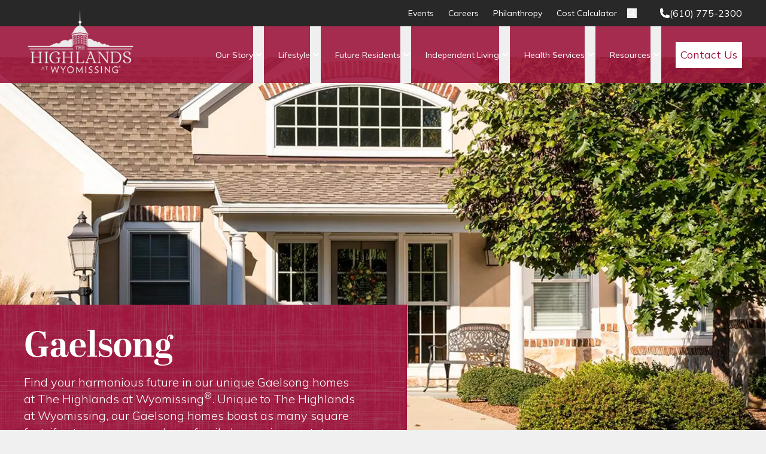

--- FILE ---
content_type: text/html; charset=utf-8
request_url: https://www.thehighlands.org/independent-living/gaelsong
body_size: 16731
content:
<!DOCTYPE html><html lang="en"><head><meta charSet="utf-8"/><meta name="viewport" content="width=device-width, initial-scale=1"/><link rel="preload" href="/_next/static/media/3be83a346553616c-s.p.woff2" as="font" crossorigin="" type="font/woff2"/><link rel="preload" as="image" imageSrcSet="/_next/image?url=https%3A%2F%2Fthehighlands1.wpenginepowered.com%2Fwp-content%2Fuploads%2F2025%2F09%2Fhighlands-wyomissing-gaelsong-1.webp&amp;w=640&amp;q=75 640w, /_next/image?url=https%3A%2F%2Fthehighlands1.wpenginepowered.com%2Fwp-content%2Fuploads%2F2025%2F09%2Fhighlands-wyomissing-gaelsong-1.webp&amp;w=750&amp;q=75 750w, /_next/image?url=https%3A%2F%2Fthehighlands1.wpenginepowered.com%2Fwp-content%2Fuploads%2F2025%2F09%2Fhighlands-wyomissing-gaelsong-1.webp&amp;w=828&amp;q=75 828w, /_next/image?url=https%3A%2F%2Fthehighlands1.wpenginepowered.com%2Fwp-content%2Fuploads%2F2025%2F09%2Fhighlands-wyomissing-gaelsong-1.webp&amp;w=1080&amp;q=75 1080w, /_next/image?url=https%3A%2F%2Fthehighlands1.wpenginepowered.com%2Fwp-content%2Fuploads%2F2025%2F09%2Fhighlands-wyomissing-gaelsong-1.webp&amp;w=1200&amp;q=75 1200w, /_next/image?url=https%3A%2F%2Fthehighlands1.wpenginepowered.com%2Fwp-content%2Fuploads%2F2025%2F09%2Fhighlands-wyomissing-gaelsong-1.webp&amp;w=1920&amp;q=75 1920w, /_next/image?url=https%3A%2F%2Fthehighlands1.wpenginepowered.com%2Fwp-content%2Fuploads%2F2025%2F09%2Fhighlands-wyomissing-gaelsong-1.webp&amp;w=2048&amp;q=75 2048w, /_next/image?url=https%3A%2F%2Fthehighlands1.wpenginepowered.com%2Fwp-content%2Fuploads%2F2025%2F09%2Fhighlands-wyomissing-gaelsong-1.webp&amp;w=3840&amp;q=75 3840w" imageSizes="100vw"/><link rel="preload" as="image" imageSrcSet="/_next/image?url=https%3A%2F%2Fthehighlands1.wpenginepowered.com%2Fwp-content%2Fuploads%2F2025%2F09%2Fhighlands-wyomissing-gaelsong-mobile-1.webp&amp;w=640&amp;q=75 640w, /_next/image?url=https%3A%2F%2Fthehighlands1.wpenginepowered.com%2Fwp-content%2Fuploads%2F2025%2F09%2Fhighlands-wyomissing-gaelsong-mobile-1.webp&amp;w=750&amp;q=75 750w, /_next/image?url=https%3A%2F%2Fthehighlands1.wpenginepowered.com%2Fwp-content%2Fuploads%2F2025%2F09%2Fhighlands-wyomissing-gaelsong-mobile-1.webp&amp;w=828&amp;q=75 828w, /_next/image?url=https%3A%2F%2Fthehighlands1.wpenginepowered.com%2Fwp-content%2Fuploads%2F2025%2F09%2Fhighlands-wyomissing-gaelsong-mobile-1.webp&amp;w=1080&amp;q=75 1080w, /_next/image?url=https%3A%2F%2Fthehighlands1.wpenginepowered.com%2Fwp-content%2Fuploads%2F2025%2F09%2Fhighlands-wyomissing-gaelsong-mobile-1.webp&amp;w=1200&amp;q=75 1200w, /_next/image?url=https%3A%2F%2Fthehighlands1.wpenginepowered.com%2Fwp-content%2Fuploads%2F2025%2F09%2Fhighlands-wyomissing-gaelsong-mobile-1.webp&amp;w=1920&amp;q=75 1920w, /_next/image?url=https%3A%2F%2Fthehighlands1.wpenginepowered.com%2Fwp-content%2Fuploads%2F2025%2F09%2Fhighlands-wyomissing-gaelsong-mobile-1.webp&amp;w=2048&amp;q=75 2048w, /_next/image?url=https%3A%2F%2Fthehighlands1.wpenginepowered.com%2Fwp-content%2Fuploads%2F2025%2F09%2Fhighlands-wyomissing-gaelsong-mobile-1.webp&amp;w=3840&amp;q=75 3840w" imageSizes="100vw"/><link rel="stylesheet" href="/_next/static/css/b569a02f7ba07deb.css" data-precedence="next"/><link rel="stylesheet" href="/_next/static/css/42ccef19bd4fe463.css" data-precedence="next"/><link rel="stylesheet" href="/_next/static/css/6ce13748b1b475fd.css" data-precedence="next"/><link rel="stylesheet" href="/_next/static/css/688de8b8418217a2.css" data-precedence="next"/><link rel="preload" as="script" fetchPriority="low" href="/_next/static/chunks/webpack-3dff8280e5bf6100.js"/><script src="/_next/static/chunks/4bd1b696-5766a8ec36712c2b.js" async=""></script><script src="/_next/static/chunks/684-6958cb0daebd2780.js" async=""></script><script src="/_next/static/chunks/main-app-f5531582a8aef103.js" async=""></script><script src="/_next/static/chunks/874-1dd24303c181ce50.js" async=""></script><script src="/_next/static/chunks/766-a597a7a82a51906f.js" async=""></script><script src="/_next/static/chunks/app/layout-620edcae389c73de.js" async=""></script><script src="/_next/static/chunks/app/not-found-e86ff80a6e64803a.js" async=""></script><script src="/_next/static/chunks/943-7d80be8353e76aa8.js" async=""></script><script src="/_next/static/chunks/643-1da112b7bc0adb6b.js" async=""></script><script src="/_next/static/chunks/app/page-114a70868e384488.js" async=""></script><meta name="next-size-adjust" content=""/><link rel="icon" type="image/x-icon" href="/favicon/favicon.ico"/><link rel="icon" type="image/png" sizes="32x32" href="/favicon/favicon-32x32.png"/><link rel="icon" type="image/png" sizes="16x16" href="/favicon/favicon-16x16.png"/><link rel="apple-touch-icon" sizes="180x180" href="/favicon/apple-touch-icon.png"/><link rel="manifest" href="/favicon/site.webmanifest"/><link rel="stylesheet" href="https://use.typekit.net/zyt5xta.css"/><title>Gaelsong - The Highlands at Wyomissing®</title><meta name="description" content="Experience luxury in Gaelsong homes at The Highlands at Wyomissing®. With vast space and stunning features, enjoy an enriched, fulfilling lifestyle."/><meta name="robots" content="index, follow, max-image-preview:max-image-preview:large"/><link rel="canonical" href="https://hke1ssrvr0xap0u3v4wj4sn2m.js.wpenginepowered.com/independent-living/gaelsong/"/><meta property="og:title" content="Gaelsong - The Highlands at Wyomissing®"/><meta property="og:description" content="Experience luxury in Gaelsong homes at The Highlands at Wyomissing®. With vast space and stunning features, enjoy an enriched, fulfilling lifestyle."/><meta property="og:url" content="https://hke1ssrvr0xap0u3v4wj4sn2m.js.wpenginepowered.com/independent-living/gaelsong/"/><meta property="og:image" content="http://thehighlands1.wpenginepowered.com/wp-content/uploads/2025/12/The-Highlands-at-Wyomissing-default.jpg"/><meta property="og:image:width" content="1200"/><meta property="og:image:height" content="628"/><meta property="og:image:type" content="image/jpeg"/><meta name="twitter:card" content="summary"/><meta name="twitter:title" content="Gaelsong - The Highlands at Wyomissing®"/><meta name="twitter:description" content="Experience luxury in Gaelsong homes at The Highlands at Wyomissing®. With vast space and stunning features, enjoy an enriched, fulfilling lifestyle."/><meta name="twitter:image" content="http://thehighlands1.wpenginepowered.com/wp-content/uploads/2025/12/The-Highlands-at-Wyomissing-default.jpg"/><meta name="twitter:image:width" content="1200"/><meta name="twitter:image:height" content="628"/><meta name="twitter:image:type" content="image/jpeg"/><link rel="icon" href="/favicon.ico" type="image/x-icon" sizes="16x16"/><script>document.querySelectorAll('body link[rel="icon"], body link[rel="apple-touch-icon"]').forEach(el => document.head.appendChild(el))</script><script src="/_next/static/chunks/polyfills-42372ed130431b0a.js" noModule=""></script></head><body class="__className_872778"><header class="w-full fixed top-0 left-0 z-50 transition-transform duration-300 translate-y-0"><div class="bg-secondary text-white text-center text-base hidden lg:block undefined"><div class="lg:w-[100%] lg:max-w-[1200px] mx-auto flex items-center justify-end py-[10px] space-x-6 mb-6 lg:mb-0 relative"><nav><ul class="Header_navMenu__OUByf"><li class=""><a target="" class="Header_navMenuItem__BhY22 " href="https://www.thehighlands.org/events"><span>Events</span></a></li><li class=""><a target="" class="Header_navMenuItem__BhY22 " href="https://www.thehighlands.org/careers"><span>Careers</span></a></li><li class=""><a target="" class="Header_navMenuItem__BhY22 " href="https://www.thehighlands.org/philanthropy"><span>Philanthropy</span></a></li><li class=""><a target="_blank" class="Header_navMenuItem__BhY22 " href="https://moneygauge.mylifesite.net/the-highlands-at-wyomissing?contactid=610545850"><span>Cost Calculator</span></a></li></ul></nav><form class="flex items-center justify-between bg-white rounded-lg px-4 py-2 lg:hidden h-8"><input type="text" id="searchBar" class="w-full focus:outline-none" value=""/><button type="submit" aria-label="Search"><img alt="Search Icon" loading="lazy" width="16" height="16" decoding="async" data-nimg="1" class="" style="color:transparent" src="/icons/icon-close-mobile.svg"/></button></form><div class="lg:block hidden px-6"><div class="Header_searchCloseDesk__woNRW"><button aria-label="Toggle search" type="button"><img alt="Search Icon" loading="lazy" width="16" height="16" decoding="async" data-nimg="1" class="h-full" style="color:transparent" src="/icons/search-icon.svg"/></button></div></div><div class="flex flex-row gap-4 Header_phone-container__OOAYp"><img alt="Phone Icon" loading="lazy" width="16" height="16" decoding="async" data-nimg="1" class="" style="color:transparent" src="/icons/phone-icon.svg"/><p><a href="tel:+16107752300">(610) 775-2300</a></p></div></div></div><div class="bg-[rgba(158,23,62,0.9)] px-4 relative Header_main-nav-container__Dmd9A"><div class="lg:w-[100%] lg:max-w-[1200px] justify-between lg:justify-between mx-auto flex items-center py-2 md:py-0"><a class="lg:-mt-7 py-0 md:py-2 lg:pb-4 lg:pt-0 block lg:block pr-4" href="/"><img alt="Logo" loading="lazy" width="190" height="214" decoding="async" data-nimg="1" class="h-auto w-[143px] lg:w-[190px] object-contain" style="color:transparent" srcSet="/_next/image?url=https%3A%2F%2Fthehighlands1.wpenginepowered.com%2Fwp-content%2Fuploads%2F2025%2F06%2Fhighland-desktop-logo.png&amp;w=256&amp;q=75 1x, /_next/image?url=https%3A%2F%2Fthehighlands1.wpenginepowered.com%2Fwp-content%2Fuploads%2F2025%2F06%2Fhighland-desktop-logo.png&amp;w=384&amp;q=75 2x" src="/_next/image?url=https%3A%2F%2Fthehighlands1.wpenginepowered.com%2Fwp-content%2Fuploads%2F2025%2F06%2Fhighland-desktop-logo.png&amp;w=384&amp;q=75"/></a><nav class="hidden lg:block lg:text-sm xl:text-base"><ul class="Header_navMenu__OUByf"><li class="relative"><div class="Header_navMenuItem__BhY22"><a target="" href="https://www.thehighlands.org/our-story">Our Story</a><button aria-haspopup="true" aria-expanded="false" aria-controls="submenu-89" aria-label="Toggle submenu for Our Story"><span class=" Header_arrow__zIw11"></span></button></div><div class="Header_subMenuWrapper__mkGSo Header_closed__S1Zak" role="menu" aria-hidden="true"><ul class="Header_subMenuWrapper__list__9FdIy " role="menu"><li class="Header_subMenuWrapper__list__item__9mz1h " role="none"><a target="_self" class="Header_subMenuWrapper__list__item__a__XzzT0" role="menuitem" tabindex="-1" href="/our-story/transforming-the-senior-experience">Transforming the Senior Experience</a></li><li class="Header_subMenuWrapper__list__item__9mz1h " role="none"><a target="_self" class="Header_subMenuWrapper__list__item__a__XzzT0" role="menuitem" tabindex="-1" href="/our-story/heritage">Heritage</a></li><li class="Header_subMenuWrapper__list__item__9mz1h " role="none"><a target="_self" class="Header_subMenuWrapper__list__item__a__XzzT0" role="menuitem" tabindex="-1" href="/our-story/guiding-principles">Guiding Principles</a></li><li class="Header_subMenuWrapper__list__item__9mz1h " role="none"><a target="_self" class="Header_subMenuWrapper__list__item__a__XzzT0" role="menuitem" tabindex="-1" href="/our-story/leadership">Leadership</a></li></ul></div></li><li class="relative"><div class="Header_navMenuItem__BhY22"><a target="" href="https://www.thehighlands.org/lifestyle">Lifestyle</a><button aria-haspopup="true" aria-expanded="false" aria-controls="submenu-90" aria-label="Toggle submenu for Lifestyle"><span class=" Header_arrow__zIw11"></span></button></div><div class="Header_subMenuWrapper__mkGSo Header_closed__S1Zak" role="menu" aria-hidden="true"><ul class="Header_subMenuWrapper__list__9FdIy " role="menu"><li class="Header_subMenuWrapper__list__item__9mz1h " role="none"><a target="_self" class="Header_subMenuWrapper__list__item__a__XzzT0" role="menuitem" tabindex="-1" href="/lifestyle/things-to-do">Things to Do</a></li><li class="Header_subMenuWrapper__list__item__9mz1h " role="none"><a target="_self" class="Header_subMenuWrapper__list__item__a__XzzT0" role="menuitem" tabindex="-1" href="/lifestyle/services-and-amenities">Services and Amenities</a></li><li class="Header_subMenuWrapper__list__item__9mz1h " role="none"><a target="_self" class="Header_subMenuWrapper__list__item__a__XzzT0" role="menuitem" tabindex="-1" href="/lifestyle/fitness">Fitness</a></li><li class="Header_subMenuWrapper__list__item__9mz1h " role="none"><a target="_self" class="Header_subMenuWrapper__list__item__a__XzzT0" role="menuitem" tabindex="-1" href="/lifestyle/dining">Dining</a></li><li class="Header_subMenuWrapper__list__item__9mz1h " role="none"><a target="_self" class="Header_subMenuWrapper__list__item__a__XzzT0" role="menuitem" tabindex="-1" href="/lifestyle/greater-neighborhood">Greater Neighborhood</a></li></ul></div></li><li class="relative"><div class="Header_navMenuItem__BhY22"><a target="" href="https://www.thehighlands.org/future-residents">Future Residents</a><button aria-haspopup="true" aria-expanded="false" aria-controls="submenu-128" aria-label="Toggle submenu for Future Residents"><span class=" Header_arrow__zIw11"></span></button></div><div class="Header_subMenuWrapper__mkGSo Header_closed__S1Zak" role="menu" aria-hidden="true"><ul class="Header_subMenuWrapper__list__9FdIy " role="menu"><li class="Header_subMenuWrapper__list__item__9mz1h " role="none"><a target="_self" class="Header_subMenuWrapper__list__item__a__XzzT0" role="menuitem" tabindex="-1" href="/future-residents/club-benefits">Club Benefits</a></li><li class="Header_subMenuWrapper__list__item__9mz1h " role="none"><a target="_self" class="Header_subMenuWrapper__list__item__a__XzzT0" role="menuitem" tabindex="-1" href="/future-residents/lifecare-benefits">Life Care Benefits</a></li><li class="Header_subMenuWrapper__list__item__9mz1h " role="none"><a target="_self" class="Header_subMenuWrapper__list__item__a__XzzT0" role="menuitem" tabindex="-1" href="/future-residents/contract-types">Contract Types</a></li><li class="Header_subMenuWrapper__list__item__9mz1h " role="none"><a target="_self" class="Header_subMenuWrapper__list__item__a__XzzT0" role="menuitem" tabindex="-1" href="/future-residents/cost-comparison">Cost Comparison</a></li><li class="Header_subMenuWrapper__list__item__9mz1h " role="none"><a target="_self" class="Header_subMenuWrapper__list__item__a__XzzT0" role="menuitem" tabindex="-1" href="/future-residents/next-steps">Next Steps</a></li></ul></div></li><li class="relative"><div class="Header_navMenuItem__BhY22"><a target="" href="https://www.thehighlands.org/independent-living">Independent Living</a><button aria-haspopup="true" aria-expanded="false" aria-controls="submenu-134" aria-label="Toggle submenu for Independent Living"><span class=" Header_arrow__zIw11"></span></button></div><div class="Header_subMenuWrapper__mkGSo Header_closed__S1Zak" role="menu" aria-hidden="true"><ul class="Header_subMenuWrapper__list__9FdIy " role="menu"><li class="Header_subMenuWrapper__list__item__9mz1h " role="none"><a target="_self" class="Header_subMenuWrapper__list__item__a__XzzT0" role="menuitem" tabindex="-1" href="/independent-living/apartments">Apartments</a></li><li class="Header_subMenuWrapper__list__item__9mz1h " role="none"><a target="_self" class="Header_subMenuWrapper__list__item__a__XzzT0" role="menuitem" tabindex="-1" href="/independent-living/villas">Villas</a></li><li class="Header_subMenuWrapper__list__item__9mz1h " role="none"><a target="_self" class="Header_subMenuWrapper__list__item__a__XzzT0" role="menuitem" tabindex="-1" href="/independent-living/gaelsong">Gaelsong</a></li><li class="Header_subMenuWrapper__list__item__9mz1h " role="none"><a target="_self" class="Header_subMenuWrapper__list__item__a__XzzT0" role="menuitem" tabindex="-1" href="/independent-living/the-vistas-at-fox-hill">The Vistas At Fox Hill</a></li></ul></div></li><li class="relative"><div class="Header_navMenuItem__BhY22"><a target="" href="https://www.thehighlands.org/health-services">Health Services</a><button aria-haspopup="true" aria-expanded="false" aria-controls="submenu-138" aria-label="Toggle submenu for Health Services"><span class=" Header_arrow__zIw11"></span></button></div><div class="Header_subMenuWrapper__mkGSo Header_closed__S1Zak" role="menu" aria-hidden="true"><ul class="Header_subMenuWrapper__list__9FdIy " role="menu"><li class="Header_subMenuWrapper__list__item__9mz1h " role="none"><a target="_self" class="Header_subMenuWrapper__list__item__a__XzzT0" role="menuitem" tabindex="-1" href="/health-services/personal-care">Personal Care</a></li><li class="Header_subMenuWrapper__list__item__9mz1h " role="none"><a target="_self" class="Header_subMenuWrapper__list__item__a__XzzT0" role="menuitem" tabindex="-1" href="/health-services/memory-support">Memory Support</a></li><li class="Header_subMenuWrapper__list__item__9mz1h " role="none"><a target="_self" class="Header_subMenuWrapper__list__item__a__XzzT0" role="menuitem" tabindex="-1" href="/health-services/nursing-care">Nursing Care</a></li><li class="Header_subMenuWrapper__list__item__9mz1h " role="none"><a target="_self" class="Header_subMenuWrapper__list__item__a__XzzT0" role="menuitem" tabindex="-1" href="/health-services/short-term-rehab">Short Term Rehab</a></li><li class="Header_subMenuWrapper__list__item__9mz1h " role="none"><a target="_self" class="Header_subMenuWrapper__list__item__a__XzzT0" role="menuitem" tabindex="-1" href="/health-services/home-and-community-based-services">Home and Community Based Services</a></li><li class="Header_subMenuWrapper__list__item__9mz1h " role="none"><a target="_self" class="Header_subMenuWrapper__list__item__a__XzzT0" role="menuitem" tabindex="-1" href="/health-services/physician-services">Physician Services</a></li></ul></div></li><li class="relative"><div class="Header_navMenuItem__BhY22"><a target="" href="https://www.thehighlands.org/resources">Resources</a><button aria-haspopup="true" aria-expanded="false" aria-controls="submenu-146" aria-label="Toggle submenu for Resources"><span class=" Header_arrow__zIw11"></span></button></div><div class="Header_subMenuWrapper__mkGSo Header_closed__S1Zak" role="menu" aria-hidden="true"><ul class="Header_subMenuWrapper__list__9FdIy " role="menu"><li class="Header_subMenuWrapper__list__item__9mz1h " role="none"><a target="_self" class="Header_subMenuWrapper__list__item__a__XzzT0" role="menuitem" tabindex="-1" href="/resources/blogs">Blogs</a></li><li class="Header_subMenuWrapper__list__item__9mz1h " role="none"><a target="_self" class="Header_subMenuWrapper__list__item__a__XzzT0" role="menuitem" tabindex="-1" href="/resources/downsizing">Downsizing</a></li><li class="Header_subMenuWrapper__list__item__9mz1h " role="none"><a target="_self" class="Header_subMenuWrapper__list__item__a__XzzT0" role="menuitem" tabindex="-1" href="/resources/moving-tips">Moving Tips</a></li><li class="Header_subMenuWrapper__list__item__9mz1h " role="none"><a target="_self" class="Header_subMenuWrapper__list__item__a__XzzT0" role="menuitem" tabindex="-1" href="/resources/faq">FAQ</a></li></ul></div></li><li class=""><a target="" class="Header_navMenuItem__BhY22 " href="https://www.thehighlands.org/contact-us"><span>Contact Us</span></a></li></ul></nav><button class="lg:hidden flex items-center justify-center w-12 h-12 rounded-lg" aria-label="Toggle mobile menu"><img alt="Menu Toggle" loading="lazy" width="16" height="14" decoding="async" data-nimg="1" class="h-auto w-[33px]" style="color:transparent" src="/icons/Menu.svg"/></button></div></div></header><script type="application/ld+json">{"@context":"https://schema.org","@type":"WebPage","headline":"Gaelsong - The Highlands at Wyomissing®","description":"Experience luxury in Gaelsong homes at The Highlands at Wyomissing®. With vast space and stunning features, enjoy an enriched, fulfilling lifestyle.","image":["http://thehighlands1.wpenginepowered.com/wp-content/uploads/2025/12/The-Highlands-at-Wyomissing-default.jpg"],"mainEntityOfPage":{"@type":"WebPage","@id":"https://hke1ssrvr0xap0u3v4wj4sn2m.js.wpenginepowered.com/independent-living/gaelsong/"},"publisher":{"@type":"Organization","name":"Gaelsong - The Highlands at Wyomissing®"}}</script><section class="section-pattern bg-repeat  hero_hero__GKMZo" style="background-repeat:repeat;background-size:auto;background-position:center top;background-attachment:scroll;margin-bottom:var(--mb-desktop);padding:var(--pb-desktop) 0;--pb-desktop:0px;--pb-tablet:0px;--pb-mobile:0px;--mb-desktop:100px;--mb-tablet:100px;--mb-mobile:100px"><div class="hero_image-container__P6Cbv "><div class="hero_hero-images__KGaKZ"><img alt="Villa entrance" decoding="async" data-nimg="fill" class="hero_desktop-image__qzHck" style="position:absolute;height:100%;width:100%;left:0;top:0;right:0;bottom:0;color:transparent" sizes="100vw" srcSet="/_next/image?url=https%3A%2F%2Fthehighlands1.wpenginepowered.com%2Fwp-content%2Fuploads%2F2025%2F09%2Fhighlands-wyomissing-gaelsong-1.webp&amp;w=640&amp;q=75 640w, /_next/image?url=https%3A%2F%2Fthehighlands1.wpenginepowered.com%2Fwp-content%2Fuploads%2F2025%2F09%2Fhighlands-wyomissing-gaelsong-1.webp&amp;w=750&amp;q=75 750w, /_next/image?url=https%3A%2F%2Fthehighlands1.wpenginepowered.com%2Fwp-content%2Fuploads%2F2025%2F09%2Fhighlands-wyomissing-gaelsong-1.webp&amp;w=828&amp;q=75 828w, /_next/image?url=https%3A%2F%2Fthehighlands1.wpenginepowered.com%2Fwp-content%2Fuploads%2F2025%2F09%2Fhighlands-wyomissing-gaelsong-1.webp&amp;w=1080&amp;q=75 1080w, /_next/image?url=https%3A%2F%2Fthehighlands1.wpenginepowered.com%2Fwp-content%2Fuploads%2F2025%2F09%2Fhighlands-wyomissing-gaelsong-1.webp&amp;w=1200&amp;q=75 1200w, /_next/image?url=https%3A%2F%2Fthehighlands1.wpenginepowered.com%2Fwp-content%2Fuploads%2F2025%2F09%2Fhighlands-wyomissing-gaelsong-1.webp&amp;w=1920&amp;q=75 1920w, /_next/image?url=https%3A%2F%2Fthehighlands1.wpenginepowered.com%2Fwp-content%2Fuploads%2F2025%2F09%2Fhighlands-wyomissing-gaelsong-1.webp&amp;w=2048&amp;q=75 2048w, /_next/image?url=https%3A%2F%2Fthehighlands1.wpenginepowered.com%2Fwp-content%2Fuploads%2F2025%2F09%2Fhighlands-wyomissing-gaelsong-1.webp&amp;w=3840&amp;q=75 3840w" src="/_next/image?url=https%3A%2F%2Fthehighlands1.wpenginepowered.com%2Fwp-content%2Fuploads%2F2025%2F09%2Fhighlands-wyomissing-gaelsong-1.webp&amp;w=3840&amp;q=75"/><img alt="Villa entrance" decoding="async" data-nimg="fill" class="hero_mobile-image__opSLn" style="position:absolute;height:100%;width:100%;left:0;top:0;right:0;bottom:0;color:transparent" sizes="100vw" srcSet="/_next/image?url=https%3A%2F%2Fthehighlands1.wpenginepowered.com%2Fwp-content%2Fuploads%2F2025%2F09%2Fhighlands-wyomissing-gaelsong-mobile-1.webp&amp;w=640&amp;q=75 640w, /_next/image?url=https%3A%2F%2Fthehighlands1.wpenginepowered.com%2Fwp-content%2Fuploads%2F2025%2F09%2Fhighlands-wyomissing-gaelsong-mobile-1.webp&amp;w=750&amp;q=75 750w, /_next/image?url=https%3A%2F%2Fthehighlands1.wpenginepowered.com%2Fwp-content%2Fuploads%2F2025%2F09%2Fhighlands-wyomissing-gaelsong-mobile-1.webp&amp;w=828&amp;q=75 828w, /_next/image?url=https%3A%2F%2Fthehighlands1.wpenginepowered.com%2Fwp-content%2Fuploads%2F2025%2F09%2Fhighlands-wyomissing-gaelsong-mobile-1.webp&amp;w=1080&amp;q=75 1080w, /_next/image?url=https%3A%2F%2Fthehighlands1.wpenginepowered.com%2Fwp-content%2Fuploads%2F2025%2F09%2Fhighlands-wyomissing-gaelsong-mobile-1.webp&amp;w=1200&amp;q=75 1200w, /_next/image?url=https%3A%2F%2Fthehighlands1.wpenginepowered.com%2Fwp-content%2Fuploads%2F2025%2F09%2Fhighlands-wyomissing-gaelsong-mobile-1.webp&amp;w=1920&amp;q=75 1920w, /_next/image?url=https%3A%2F%2Fthehighlands1.wpenginepowered.com%2Fwp-content%2Fuploads%2F2025%2F09%2Fhighlands-wyomissing-gaelsong-mobile-1.webp&amp;w=2048&amp;q=75 2048w, /_next/image?url=https%3A%2F%2Fthehighlands1.wpenginepowered.com%2Fwp-content%2Fuploads%2F2025%2F09%2Fhighlands-wyomissing-gaelsong-mobile-1.webp&amp;w=3840&amp;q=75 3840w" src="/_next/image?url=https%3A%2F%2Fthehighlands1.wpenginepowered.com%2Fwp-content%2Fuploads%2F2025%2F09%2Fhighlands-wyomissing-gaelsong-mobile-1.webp&amp;w=3840&amp;q=75"/></div></div><div class="lg:w-[100%] lg:max-w-[1200px] mx-auto"><div class="hero_hero-container__6lmPp"><div class="hero_content__zxxzZ"><h1><strong>Gaelsong</strong></h1><div class="hero_copy__Al_gO"><p>Find your harmonious future in our unique Gaelsong homes at The Highlands at Wyomissing<sup>®</sup>. Unique to The Highlands at Wyomissing, our Gaelsong homes boast as many square feet, if not more, as many large family homes in our state.</p></div></div></div></div></section><section class="section-pattern bg-repeat  " style="background-repeat:repeat;background-size:auto;background-position:center top;background-attachment:scroll;margin-bottom:var(--mb-desktop);padding:var(--pb-desktop) 0;--pb-desktop:0px;--pb-tablet:0px;--pb-mobile:0px;--mb-desktop:30px;--mb-tablet:30px;--mb-mobile:30px"><div class="lg:w-[100%] lg:max-w-[1200px] mx-auto"><div class="FeatureCardsCarousel_wraper__IOdLt"><div class="FeatureCardsCarousel_inner-container__oLur9"><div class="FeatureCardsCarousel_info___a_Us"><p class="FeatureCardsCarousel_eyebrow__OC2aj">Independent Living</p><h3 class="FeatureCardsCarousel_title__yHH3G">Elevated Living
<strong>Crafted for You</strong></h3><div class="FeatureCardsCarousel_bodyCopy__NnqVm"><p>With almost 3,300 feet of beautiful, luxury living, you’re free to customize your new residence with options to make you feel right at home.</p>
<p>Host holiday parties, block parties, or your monthly book or bridge club in your well-appointed great room or treat guests to coffee and tea on your private patio overlooking the rolling hills and towering hardwoods.</p></div><div class="FeatureCardsCarousel_custom-controls__bH2dH"><div><button aria-label="Previous slide">‹</button><div><div></div></div><button aria-label="Next slide">›</button></div></div></div><div class="FeatureCardsCarousel_featured-cards-carousel__x9POB featured-cards-carousel"><div class="swiper"><div class="swiper-wrapper"><div class="swiper-slide"><div class="
        Cards_card-base__rpFDL
        Cards_full-card-covered___MNCq
        card-background
        
      " style="background-image:url(https://thehighlands1.wpenginepowered.com/wp-content/uploads/2025/09/highlands-wyomissing-apartments-mobile-2.webp)"><div class="card-inner-overlay"><h3 class="Cards_title__20OeC">Apartments</h3><div class="Cards_text__e2OWA"><p>With floor plans ranging from 429 to more than 1,400 square feet, you may choose between floor plans without ever sacrificing your independence.</p></div><div class=""><a class="Buttons_button__ZJTfs Buttons_button--primary__0bdRH" href="/independent-living/apartments"><span>Explore</span></a></div></div></div></div><div class="swiper-slide"><div class="
        Cards_card-base__rpFDL
        Cards_full-card-covered___MNCq
        card-background
        
      " style="background-image:url(https://thehighlands1.wpenginepowered.com/wp-content/uploads/2025/10/highlands-wyomissing-independent-living-villas.webp)"><div class="card-inner-overlay"><h3 class="Cards_title__20OeC">Villas</h3><div class="Cards_text__e2OWA"><p>With floor plans ranging from 429 to more than 1,400 square feet, you may choose between floor plans without ever sacrificing your independence.</p></div><div class=""><a class="Buttons_button__ZJTfs Buttons_button--primary__0bdRH" href="/independent-living/villas"><span>Explore</span></a></div></div></div></div><div class="swiper-slide"><div class="
        Cards_card-base__rpFDL
        Cards_full-card-covered___MNCq
        card-background
        
      " style="background-image:url(https://thehighlands1.wpenginepowered.com/wp-content/uploads/2025/09/highlands-wyomissing-foxhill-mobile-1.webp)"><div class="card-inner-overlay"><h3 class="Cards_title__20OeC">The Vistas at Fox Hill</h3><div class="Cards_text__e2OWA"><p>Berks County’s premier senior living experience has expanded to provide the perfect blend of villa living and apartments for seniors.</p></div><div class=""><a class="Buttons_button__ZJTfs Buttons_button--primary__0bdRH" href="/independent-living/the-vistas-at-fox-hill"><span>Explore</span></a></div></div></div></div><div class="swiper-slide"><div class="
        Cards_card-base__rpFDL
        Cards_full-card-covered___MNCq
        card-background
        
      " style="background-image:url(https://thehighlands1.wpenginepowered.com/wp-content/uploads/2025/09/highlands-wyomissing-apartments-mobile-2.webp)"><div class="card-inner-overlay"><h3 class="Cards_title__20OeC">Apartments</h3><div class="Cards_text__e2OWA"><p>With floor plans ranging from 429 to more than 1,400 square feet, you may choose between floor plans without ever sacrificing your independence.</p></div><div class=""><a class="Buttons_button__ZJTfs Buttons_button--primary__0bdRH" href="/independent-living/apartments"><span>Explore</span></a></div></div></div></div><div class="swiper-slide"><div class="
        Cards_card-base__rpFDL
        Cards_full-card-covered___MNCq
        card-background
        
      " style="background-image:url(https://thehighlands1.wpenginepowered.com/wp-content/uploads/2025/10/highlands-wyomissing-independent-living-villas.webp)"><div class="card-inner-overlay"><h3 class="Cards_title__20OeC">Villas</h3><div class="Cards_text__e2OWA"><p>With floor plans ranging from 429 to more than 1,400 square feet, you may choose between floor plans without ever sacrificing your independence.</p></div><div class=""><a class="Buttons_button__ZJTfs Buttons_button--primary__0bdRH" href="/independent-living/villas"><span>Explore</span></a></div></div></div></div><div class="swiper-slide"><div class="
        Cards_card-base__rpFDL
        Cards_full-card-covered___MNCq
        card-background
        
      " style="background-image:url(https://thehighlands1.wpenginepowered.com/wp-content/uploads/2025/09/highlands-wyomissing-foxhill-mobile-1.webp)"><div class="card-inner-overlay"><h3 class="Cards_title__20OeC">The Vistas at Fox Hill</h3><div class="Cards_text__e2OWA"><p>Berks County’s premier senior living experience has expanded to provide the perfect blend of villa living and apartments for seniors.</p></div><div class=""><a class="Buttons_button__ZJTfs Buttons_button--primary__0bdRH" href="/independent-living/the-vistas-at-fox-hill"><span>Explore</span></a></div></div></div></div></div></div></div></div></div></div></section><section class="section-pattern bg-repeat  " style="background-repeat:repeat;background-size:auto;background-position:center top;background-attachment:scroll;margin-bottom:var(--mb-desktop);padding:var(--pb-desktop) 0;--pb-desktop:0px;--pb-tablet:0px;--pb-mobile:0px;--mb-desktop:0px;--mb-tablet:0px;--mb-mobile:0px"><div class="lg:w-[100%] lg:max-w-[1200px] mx-auto"><div id="features"><div class="textBlock_wrapper__D2cAK"><div class="wysiwyg-content"><h2>Features</h2>
<h3>We welcome you to enrich and expand your lifestyle when you make your move to one of our distinctive Gaelsong homes.</h3>
<ul class="features-list">
<li>Three-bedroom floor plan</li>
<li>Den/media room</li>
<li>Customizable upgrades available with help from our interior designer</li>
<li>Optional second-floor loft for a studio or guest suite</li>
<li>Ample storage space</li>
<li>Over-sized two-car garage</li>
<li>Premium cabinetry and countertops</li>
<li>Tray ceiling in great room and dining room</li>
<li>Vaulted ceiling in master bedroom</li>
<li>Walk-in master closet</li>
<li>Gas fireplace</li>
<li>Premium kitchen appliances</li>
<li>Ceramic tile flooring</li>
<li>European-style showers</li>
</ul></div></div></div></div></section><section class="section-pattern bg-repeat bg-fixed " style="background-color:#eeece8;background-image:url(https://thehighlands1.wpenginepowered.com/wp-content/uploads/2025/07/pattern-bg.png);background-repeat:repeat;background-size:auto;background-position:center top;background-attachment:fixed;margin-bottom:var(--mb-desktop);padding:var(--pb-desktop) 0;--pb-desktop:60px;--pb-tablet:60px;--pb-mobile:60px;--mb-desktop:50px;--mb-tablet:50px;--mb-mobile:50px"><div class="lg:w-[100%] lg:max-w-[1200px] mx-auto"><div id="floor-plans" class="FloorPlans_wraper__8G76j"><div class="FloorPlans_plans-list__EgU9N FloorPlans_layout-small__bnCuu"><p>Loading floor plans...</p><div class="FloorPlans_intro__2blEx"><h2 class="FloorPlans_title__PYRN_">Our Floor Plans</h2><div><p><strong>Entrance fee</strong> for Type A contract* ranging from <strong>$575,900 to $624,900</strong><br/></p>
<p><strong>Monthly fee</strong> for Type A contract* ranging from <strong>$7,365 to $9,110</strong></p></div><div class="FloorPlans_links__LQx8V"><a class="Buttons_button__ZJTfs Buttons_button--primary__0bdRH" href="/future-residents/contract-types"><span>Contract Types</span></a></div></div></div></div></div></section><section class="section-pattern bg-repeat  " style="background-repeat:repeat;background-size:auto;background-position:center top;background-attachment:scroll;margin-bottom:var(--mb-desktop);padding:var(--pb-desktop) 0;--pb-desktop:0px;--pb-tablet:0px;--pb-mobile:0px;--mb-desktop:60px;--mb-tablet:60px;--mb-mobile:60px"><div class="lg:w-[100%] lg:max-w-[1200px] mx-auto"><div id="gallery-carousel" class="relative w-full"><div class="mx-auto max-w-[1200px] w-full px-7 md:px-10 lg:px-8 xl:px-0 "><h2 class="text-base uppercase text-secondary font-mulish font-bold tracking-widest mb-8">Gaelsong Gallery</h2></div><div class="mx-auto max-w-[1200px] w-full px-7 md:px-10 lg:px-8 xl:px-0 "><div class="flex flex-col lg:flex-row items-end gap-x-6 h-[630px]"><div class="flex-1 w-full lg:w-9/12 h-full object-cover overflow-hidden relative"><div class="swiper w-full"><div class="swiper-wrapper"><div class="swiper-slide"><div class=" relative w-full  hidden md:flex  md:h-[630px] overflow-hidden rounded-lg items-start justify-center"><img alt="Gaelsong rear exterior" loading="lazy" decoding="async" data-nimg="fill" class="object-cover object-top" style="position:absolute;height:100%;width:100%;left:0;top:0;right:0;bottom:0;color:transparent" sizes="100vw" srcSet="/_next/image?url=https%3A%2F%2Fthehighlands1.wpenginepowered.com%2Fwp-content%2Fuploads%2F2025%2F11%2Fhighlands-wyomissing-gaelsong-gallery-1.webp&amp;w=640&amp;q=75 640w, /_next/image?url=https%3A%2F%2Fthehighlands1.wpenginepowered.com%2Fwp-content%2Fuploads%2F2025%2F11%2Fhighlands-wyomissing-gaelsong-gallery-1.webp&amp;w=750&amp;q=75 750w, /_next/image?url=https%3A%2F%2Fthehighlands1.wpenginepowered.com%2Fwp-content%2Fuploads%2F2025%2F11%2Fhighlands-wyomissing-gaelsong-gallery-1.webp&amp;w=828&amp;q=75 828w, /_next/image?url=https%3A%2F%2Fthehighlands1.wpenginepowered.com%2Fwp-content%2Fuploads%2F2025%2F11%2Fhighlands-wyomissing-gaelsong-gallery-1.webp&amp;w=1080&amp;q=75 1080w, /_next/image?url=https%3A%2F%2Fthehighlands1.wpenginepowered.com%2Fwp-content%2Fuploads%2F2025%2F11%2Fhighlands-wyomissing-gaelsong-gallery-1.webp&amp;w=1200&amp;q=75 1200w, /_next/image?url=https%3A%2F%2Fthehighlands1.wpenginepowered.com%2Fwp-content%2Fuploads%2F2025%2F11%2Fhighlands-wyomissing-gaelsong-gallery-1.webp&amp;w=1920&amp;q=75 1920w, /_next/image?url=https%3A%2F%2Fthehighlands1.wpenginepowered.com%2Fwp-content%2Fuploads%2F2025%2F11%2Fhighlands-wyomissing-gaelsong-gallery-1.webp&amp;w=2048&amp;q=75 2048w, /_next/image?url=https%3A%2F%2Fthehighlands1.wpenginepowered.com%2Fwp-content%2Fuploads%2F2025%2F11%2Fhighlands-wyomissing-gaelsong-gallery-1.webp&amp;w=3840&amp;q=75 3840w" src="/_next/image?url=https%3A%2F%2Fthehighlands1.wpenginepowered.com%2Fwp-content%2Fuploads%2F2025%2F11%2Fhighlands-wyomissing-gaelsong-gallery-1.webp&amp;w=3840&amp;q=75"/></div></div><div class="swiper-slide"><div class=" relative w-full  hidden md:flex  md:h-[630px] overflow-hidden rounded-lg items-start justify-center"><img alt="Gaelsong front exterior" loading="lazy" decoding="async" data-nimg="fill" class="object-cover object-top" style="position:absolute;height:100%;width:100%;left:0;top:0;right:0;bottom:0;color:transparent" sizes="100vw" srcSet="/_next/image?url=https%3A%2F%2Fthehighlands1.wpenginepowered.com%2Fwp-content%2Fuploads%2F2025%2F11%2Fhighlands-wyomissing-gaelsong-gallery-2.webp&amp;w=640&amp;q=75 640w, /_next/image?url=https%3A%2F%2Fthehighlands1.wpenginepowered.com%2Fwp-content%2Fuploads%2F2025%2F11%2Fhighlands-wyomissing-gaelsong-gallery-2.webp&amp;w=750&amp;q=75 750w, /_next/image?url=https%3A%2F%2Fthehighlands1.wpenginepowered.com%2Fwp-content%2Fuploads%2F2025%2F11%2Fhighlands-wyomissing-gaelsong-gallery-2.webp&amp;w=828&amp;q=75 828w, /_next/image?url=https%3A%2F%2Fthehighlands1.wpenginepowered.com%2Fwp-content%2Fuploads%2F2025%2F11%2Fhighlands-wyomissing-gaelsong-gallery-2.webp&amp;w=1080&amp;q=75 1080w, /_next/image?url=https%3A%2F%2Fthehighlands1.wpenginepowered.com%2Fwp-content%2Fuploads%2F2025%2F11%2Fhighlands-wyomissing-gaelsong-gallery-2.webp&amp;w=1200&amp;q=75 1200w, /_next/image?url=https%3A%2F%2Fthehighlands1.wpenginepowered.com%2Fwp-content%2Fuploads%2F2025%2F11%2Fhighlands-wyomissing-gaelsong-gallery-2.webp&amp;w=1920&amp;q=75 1920w, /_next/image?url=https%3A%2F%2Fthehighlands1.wpenginepowered.com%2Fwp-content%2Fuploads%2F2025%2F11%2Fhighlands-wyomissing-gaelsong-gallery-2.webp&amp;w=2048&amp;q=75 2048w, /_next/image?url=https%3A%2F%2Fthehighlands1.wpenginepowered.com%2Fwp-content%2Fuploads%2F2025%2F11%2Fhighlands-wyomissing-gaelsong-gallery-2.webp&amp;w=3840&amp;q=75 3840w" src="/_next/image?url=https%3A%2F%2Fthehighlands1.wpenginepowered.com%2Fwp-content%2Fuploads%2F2025%2F11%2Fhighlands-wyomissing-gaelsong-gallery-2.webp&amp;w=3840&amp;q=75"/></div></div><div class="swiper-slide"><div class=" relative w-full  hidden md:flex  md:h-[630px] overflow-hidden rounded-lg items-start justify-center"><img alt="Gaelsong living room" loading="lazy" decoding="async" data-nimg="fill" class="object-cover object-top" style="position:absolute;height:100%;width:100%;left:0;top:0;right:0;bottom:0;color:transparent" sizes="100vw" srcSet="/_next/image?url=https%3A%2F%2Fthehighlands1.wpenginepowered.com%2Fwp-content%2Fuploads%2F2025%2F11%2Fhighlands-wyomissing-gaelsong-gallery-3.webp&amp;w=640&amp;q=75 640w, /_next/image?url=https%3A%2F%2Fthehighlands1.wpenginepowered.com%2Fwp-content%2Fuploads%2F2025%2F11%2Fhighlands-wyomissing-gaelsong-gallery-3.webp&amp;w=750&amp;q=75 750w, /_next/image?url=https%3A%2F%2Fthehighlands1.wpenginepowered.com%2Fwp-content%2Fuploads%2F2025%2F11%2Fhighlands-wyomissing-gaelsong-gallery-3.webp&amp;w=828&amp;q=75 828w, /_next/image?url=https%3A%2F%2Fthehighlands1.wpenginepowered.com%2Fwp-content%2Fuploads%2F2025%2F11%2Fhighlands-wyomissing-gaelsong-gallery-3.webp&amp;w=1080&amp;q=75 1080w, /_next/image?url=https%3A%2F%2Fthehighlands1.wpenginepowered.com%2Fwp-content%2Fuploads%2F2025%2F11%2Fhighlands-wyomissing-gaelsong-gallery-3.webp&amp;w=1200&amp;q=75 1200w, /_next/image?url=https%3A%2F%2Fthehighlands1.wpenginepowered.com%2Fwp-content%2Fuploads%2F2025%2F11%2Fhighlands-wyomissing-gaelsong-gallery-3.webp&amp;w=1920&amp;q=75 1920w, /_next/image?url=https%3A%2F%2Fthehighlands1.wpenginepowered.com%2Fwp-content%2Fuploads%2F2025%2F11%2Fhighlands-wyomissing-gaelsong-gallery-3.webp&amp;w=2048&amp;q=75 2048w, /_next/image?url=https%3A%2F%2Fthehighlands1.wpenginepowered.com%2Fwp-content%2Fuploads%2F2025%2F11%2Fhighlands-wyomissing-gaelsong-gallery-3.webp&amp;w=3840&amp;q=75 3840w" src="/_next/image?url=https%3A%2F%2Fthehighlands1.wpenginepowered.com%2Fwp-content%2Fuploads%2F2025%2F11%2Fhighlands-wyomissing-gaelsong-gallery-3.webp&amp;w=3840&amp;q=75"/></div></div><div class="swiper-slide"><div class=" relative w-full  hidden md:flex  md:h-[630px] overflow-hidden rounded-lg items-start justify-center"><img alt="Gaelsong bedrooom alternative view" loading="lazy" decoding="async" data-nimg="fill" class="object-cover object-top" style="position:absolute;height:100%;width:100%;left:0;top:0;right:0;bottom:0;color:transparent" sizes="100vw" srcSet="/_next/image?url=https%3A%2F%2Fthehighlands1.wpenginepowered.com%2Fwp-content%2Fuploads%2F2025%2F11%2Fhighlands-wyomissing-gaelsong-gallery-4.webp&amp;w=640&amp;q=75 640w, /_next/image?url=https%3A%2F%2Fthehighlands1.wpenginepowered.com%2Fwp-content%2Fuploads%2F2025%2F11%2Fhighlands-wyomissing-gaelsong-gallery-4.webp&amp;w=750&amp;q=75 750w, /_next/image?url=https%3A%2F%2Fthehighlands1.wpenginepowered.com%2Fwp-content%2Fuploads%2F2025%2F11%2Fhighlands-wyomissing-gaelsong-gallery-4.webp&amp;w=828&amp;q=75 828w, /_next/image?url=https%3A%2F%2Fthehighlands1.wpenginepowered.com%2Fwp-content%2Fuploads%2F2025%2F11%2Fhighlands-wyomissing-gaelsong-gallery-4.webp&amp;w=1080&amp;q=75 1080w, /_next/image?url=https%3A%2F%2Fthehighlands1.wpenginepowered.com%2Fwp-content%2Fuploads%2F2025%2F11%2Fhighlands-wyomissing-gaelsong-gallery-4.webp&amp;w=1200&amp;q=75 1200w, /_next/image?url=https%3A%2F%2Fthehighlands1.wpenginepowered.com%2Fwp-content%2Fuploads%2F2025%2F11%2Fhighlands-wyomissing-gaelsong-gallery-4.webp&amp;w=1920&amp;q=75 1920w, /_next/image?url=https%3A%2F%2Fthehighlands1.wpenginepowered.com%2Fwp-content%2Fuploads%2F2025%2F11%2Fhighlands-wyomissing-gaelsong-gallery-4.webp&amp;w=2048&amp;q=75 2048w, /_next/image?url=https%3A%2F%2Fthehighlands1.wpenginepowered.com%2Fwp-content%2Fuploads%2F2025%2F11%2Fhighlands-wyomissing-gaelsong-gallery-4.webp&amp;w=3840&amp;q=75 3840w" src="/_next/image?url=https%3A%2F%2Fthehighlands1.wpenginepowered.com%2Fwp-content%2Fuploads%2F2025%2F11%2Fhighlands-wyomissing-gaelsong-gallery-4.webp&amp;w=3840&amp;q=75"/></div></div><div class="swiper-slide"><div class=" relative w-full  hidden md:flex  md:h-[630px] overflow-hidden rounded-lg items-start justify-center"><img alt="Gaelsong office" loading="lazy" decoding="async" data-nimg="fill" class="object-cover object-top" style="position:absolute;height:100%;width:100%;left:0;top:0;right:0;bottom:0;color:transparent" sizes="100vw" srcSet="/_next/image?url=https%3A%2F%2Fthehighlands1.wpenginepowered.com%2Fwp-content%2Fuploads%2F2025%2F11%2Fhighlands-wyomissing-gaelsong-gallery-5.webp&amp;w=640&amp;q=75 640w, /_next/image?url=https%3A%2F%2Fthehighlands1.wpenginepowered.com%2Fwp-content%2Fuploads%2F2025%2F11%2Fhighlands-wyomissing-gaelsong-gallery-5.webp&amp;w=750&amp;q=75 750w, /_next/image?url=https%3A%2F%2Fthehighlands1.wpenginepowered.com%2Fwp-content%2Fuploads%2F2025%2F11%2Fhighlands-wyomissing-gaelsong-gallery-5.webp&amp;w=828&amp;q=75 828w, /_next/image?url=https%3A%2F%2Fthehighlands1.wpenginepowered.com%2Fwp-content%2Fuploads%2F2025%2F11%2Fhighlands-wyomissing-gaelsong-gallery-5.webp&amp;w=1080&amp;q=75 1080w, /_next/image?url=https%3A%2F%2Fthehighlands1.wpenginepowered.com%2Fwp-content%2Fuploads%2F2025%2F11%2Fhighlands-wyomissing-gaelsong-gallery-5.webp&amp;w=1200&amp;q=75 1200w, /_next/image?url=https%3A%2F%2Fthehighlands1.wpenginepowered.com%2Fwp-content%2Fuploads%2F2025%2F11%2Fhighlands-wyomissing-gaelsong-gallery-5.webp&amp;w=1920&amp;q=75 1920w, /_next/image?url=https%3A%2F%2Fthehighlands1.wpenginepowered.com%2Fwp-content%2Fuploads%2F2025%2F11%2Fhighlands-wyomissing-gaelsong-gallery-5.webp&amp;w=2048&amp;q=75 2048w, /_next/image?url=https%3A%2F%2Fthehighlands1.wpenginepowered.com%2Fwp-content%2Fuploads%2F2025%2F11%2Fhighlands-wyomissing-gaelsong-gallery-5.webp&amp;w=3840&amp;q=75 3840w" src="/_next/image?url=https%3A%2F%2Fthehighlands1.wpenginepowered.com%2Fwp-content%2Fuploads%2F2025%2F11%2Fhighlands-wyomissing-gaelsong-gallery-5.webp&amp;w=3840&amp;q=75"/></div></div><div class="swiper-slide"><div class=" relative w-full  hidden md:flex  md:h-[630px] overflow-hidden rounded-lg items-start justify-center"><img alt="Gaelsong bedrooom alternative view" loading="lazy" decoding="async" data-nimg="fill" class="object-cover object-top" style="position:absolute;height:100%;width:100%;left:0;top:0;right:0;bottom:0;color:transparent" sizes="100vw" srcSet="/_next/image?url=https%3A%2F%2Fthehighlands1.wpenginepowered.com%2Fwp-content%2Fuploads%2F2025%2F11%2Fhighlands-wyomissing-gaelsong-gallery-6.webp&amp;w=640&amp;q=75 640w, /_next/image?url=https%3A%2F%2Fthehighlands1.wpenginepowered.com%2Fwp-content%2Fuploads%2F2025%2F11%2Fhighlands-wyomissing-gaelsong-gallery-6.webp&amp;w=750&amp;q=75 750w, /_next/image?url=https%3A%2F%2Fthehighlands1.wpenginepowered.com%2Fwp-content%2Fuploads%2F2025%2F11%2Fhighlands-wyomissing-gaelsong-gallery-6.webp&amp;w=828&amp;q=75 828w, /_next/image?url=https%3A%2F%2Fthehighlands1.wpenginepowered.com%2Fwp-content%2Fuploads%2F2025%2F11%2Fhighlands-wyomissing-gaelsong-gallery-6.webp&amp;w=1080&amp;q=75 1080w, /_next/image?url=https%3A%2F%2Fthehighlands1.wpenginepowered.com%2Fwp-content%2Fuploads%2F2025%2F11%2Fhighlands-wyomissing-gaelsong-gallery-6.webp&amp;w=1200&amp;q=75 1200w, /_next/image?url=https%3A%2F%2Fthehighlands1.wpenginepowered.com%2Fwp-content%2Fuploads%2F2025%2F11%2Fhighlands-wyomissing-gaelsong-gallery-6.webp&amp;w=1920&amp;q=75 1920w, /_next/image?url=https%3A%2F%2Fthehighlands1.wpenginepowered.com%2Fwp-content%2Fuploads%2F2025%2F11%2Fhighlands-wyomissing-gaelsong-gallery-6.webp&amp;w=2048&amp;q=75 2048w, /_next/image?url=https%3A%2F%2Fthehighlands1.wpenginepowered.com%2Fwp-content%2Fuploads%2F2025%2F11%2Fhighlands-wyomissing-gaelsong-gallery-6.webp&amp;w=3840&amp;q=75 3840w" src="/_next/image?url=https%3A%2F%2Fthehighlands1.wpenginepowered.com%2Fwp-content%2Fuploads%2F2025%2F11%2Fhighlands-wyomissing-gaelsong-gallery-6.webp&amp;w=3840&amp;q=75"/></div></div><div class="swiper-slide"><div class=" relative w-full  hidden md:flex  md:h-[630px] overflow-hidden rounded-lg items-start justify-center"><img alt="Gaelsong bedrooom" loading="lazy" decoding="async" data-nimg="fill" class="object-cover object-top" style="position:absolute;height:100%;width:100%;left:0;top:0;right:0;bottom:0;color:transparent" sizes="100vw" srcSet="/_next/image?url=https%3A%2F%2Fthehighlands1.wpenginepowered.com%2Fwp-content%2Fuploads%2F2025%2F11%2Fhighlands-wyomissing-gaelsong-gallery-7.webp&amp;w=640&amp;q=75 640w, /_next/image?url=https%3A%2F%2Fthehighlands1.wpenginepowered.com%2Fwp-content%2Fuploads%2F2025%2F11%2Fhighlands-wyomissing-gaelsong-gallery-7.webp&amp;w=750&amp;q=75 750w, /_next/image?url=https%3A%2F%2Fthehighlands1.wpenginepowered.com%2Fwp-content%2Fuploads%2F2025%2F11%2Fhighlands-wyomissing-gaelsong-gallery-7.webp&amp;w=828&amp;q=75 828w, /_next/image?url=https%3A%2F%2Fthehighlands1.wpenginepowered.com%2Fwp-content%2Fuploads%2F2025%2F11%2Fhighlands-wyomissing-gaelsong-gallery-7.webp&amp;w=1080&amp;q=75 1080w, /_next/image?url=https%3A%2F%2Fthehighlands1.wpenginepowered.com%2Fwp-content%2Fuploads%2F2025%2F11%2Fhighlands-wyomissing-gaelsong-gallery-7.webp&amp;w=1200&amp;q=75 1200w, /_next/image?url=https%3A%2F%2Fthehighlands1.wpenginepowered.com%2Fwp-content%2Fuploads%2F2025%2F11%2Fhighlands-wyomissing-gaelsong-gallery-7.webp&amp;w=1920&amp;q=75 1920w, /_next/image?url=https%3A%2F%2Fthehighlands1.wpenginepowered.com%2Fwp-content%2Fuploads%2F2025%2F11%2Fhighlands-wyomissing-gaelsong-gallery-7.webp&amp;w=2048&amp;q=75 2048w, /_next/image?url=https%3A%2F%2Fthehighlands1.wpenginepowered.com%2Fwp-content%2Fuploads%2F2025%2F11%2Fhighlands-wyomissing-gaelsong-gallery-7.webp&amp;w=3840&amp;q=75 3840w" src="/_next/image?url=https%3A%2F%2Fthehighlands1.wpenginepowered.com%2Fwp-content%2Fuploads%2F2025%2F11%2Fhighlands-wyomissing-gaelsong-gallery-7.webp&amp;w=3840&amp;q=75"/></div></div><div class="swiper-slide"><div class=" relative w-full  hidden md:flex  md:h-[630px] overflow-hidden rounded-lg items-start justify-center"><img alt="Gaelsong bathroom" loading="lazy" decoding="async" data-nimg="fill" class="object-cover object-top" style="position:absolute;height:100%;width:100%;left:0;top:0;right:0;bottom:0;color:transparent" sizes="100vw" srcSet="/_next/image?url=https%3A%2F%2Fthehighlands1.wpenginepowered.com%2Fwp-content%2Fuploads%2F2025%2F11%2Fhighlands-wyomissing-gaelsong-gallery-8.webp&amp;w=640&amp;q=75 640w, /_next/image?url=https%3A%2F%2Fthehighlands1.wpenginepowered.com%2Fwp-content%2Fuploads%2F2025%2F11%2Fhighlands-wyomissing-gaelsong-gallery-8.webp&amp;w=750&amp;q=75 750w, /_next/image?url=https%3A%2F%2Fthehighlands1.wpenginepowered.com%2Fwp-content%2Fuploads%2F2025%2F11%2Fhighlands-wyomissing-gaelsong-gallery-8.webp&amp;w=828&amp;q=75 828w, /_next/image?url=https%3A%2F%2Fthehighlands1.wpenginepowered.com%2Fwp-content%2Fuploads%2F2025%2F11%2Fhighlands-wyomissing-gaelsong-gallery-8.webp&amp;w=1080&amp;q=75 1080w, /_next/image?url=https%3A%2F%2Fthehighlands1.wpenginepowered.com%2Fwp-content%2Fuploads%2F2025%2F11%2Fhighlands-wyomissing-gaelsong-gallery-8.webp&amp;w=1200&amp;q=75 1200w, /_next/image?url=https%3A%2F%2Fthehighlands1.wpenginepowered.com%2Fwp-content%2Fuploads%2F2025%2F11%2Fhighlands-wyomissing-gaelsong-gallery-8.webp&amp;w=1920&amp;q=75 1920w, /_next/image?url=https%3A%2F%2Fthehighlands1.wpenginepowered.com%2Fwp-content%2Fuploads%2F2025%2F11%2Fhighlands-wyomissing-gaelsong-gallery-8.webp&amp;w=2048&amp;q=75 2048w, /_next/image?url=https%3A%2F%2Fthehighlands1.wpenginepowered.com%2Fwp-content%2Fuploads%2F2025%2F11%2Fhighlands-wyomissing-gaelsong-gallery-8.webp&amp;w=3840&amp;q=75 3840w" src="/_next/image?url=https%3A%2F%2Fthehighlands1.wpenginepowered.com%2Fwp-content%2Fuploads%2F2025%2F11%2Fhighlands-wyomissing-gaelsong-gallery-8.webp&amp;w=3840&amp;q=75"/></div></div><div class="swiper-slide"><div class=" relative w-full  hidden md:flex  md:h-[630px] overflow-hidden rounded-lg items-start justify-center"><img alt="Gaelsong view of kitchen from counter" loading="lazy" decoding="async" data-nimg="fill" class="object-cover object-top" style="position:absolute;height:100%;width:100%;left:0;top:0;right:0;bottom:0;color:transparent" sizes="100vw" srcSet="/_next/image?url=https%3A%2F%2Fthehighlands1.wpenginepowered.com%2Fwp-content%2Fuploads%2F2025%2F11%2Fhighlands-wyomissing-gaelsong-gallery-9.webp&amp;w=640&amp;q=75 640w, /_next/image?url=https%3A%2F%2Fthehighlands1.wpenginepowered.com%2Fwp-content%2Fuploads%2F2025%2F11%2Fhighlands-wyomissing-gaelsong-gallery-9.webp&amp;w=750&amp;q=75 750w, /_next/image?url=https%3A%2F%2Fthehighlands1.wpenginepowered.com%2Fwp-content%2Fuploads%2F2025%2F11%2Fhighlands-wyomissing-gaelsong-gallery-9.webp&amp;w=828&amp;q=75 828w, /_next/image?url=https%3A%2F%2Fthehighlands1.wpenginepowered.com%2Fwp-content%2Fuploads%2F2025%2F11%2Fhighlands-wyomissing-gaelsong-gallery-9.webp&amp;w=1080&amp;q=75 1080w, /_next/image?url=https%3A%2F%2Fthehighlands1.wpenginepowered.com%2Fwp-content%2Fuploads%2F2025%2F11%2Fhighlands-wyomissing-gaelsong-gallery-9.webp&amp;w=1200&amp;q=75 1200w, /_next/image?url=https%3A%2F%2Fthehighlands1.wpenginepowered.com%2Fwp-content%2Fuploads%2F2025%2F11%2Fhighlands-wyomissing-gaelsong-gallery-9.webp&amp;w=1920&amp;q=75 1920w, /_next/image?url=https%3A%2F%2Fthehighlands1.wpenginepowered.com%2Fwp-content%2Fuploads%2F2025%2F11%2Fhighlands-wyomissing-gaelsong-gallery-9.webp&amp;w=2048&amp;q=75 2048w, /_next/image?url=https%3A%2F%2Fthehighlands1.wpenginepowered.com%2Fwp-content%2Fuploads%2F2025%2F11%2Fhighlands-wyomissing-gaelsong-gallery-9.webp&amp;w=3840&amp;q=75 3840w" src="/_next/image?url=https%3A%2F%2Fthehighlands1.wpenginepowered.com%2Fwp-content%2Fuploads%2F2025%2F11%2Fhighlands-wyomissing-gaelsong-gallery-9.webp&amp;w=3840&amp;q=75"/></div></div><div class="swiper-slide"><div class=" relative w-full  hidden md:flex  md:h-[630px] overflow-hidden rounded-lg items-start justify-center"><img alt="Gaelsong living room" loading="lazy" decoding="async" data-nimg="fill" class="object-cover object-top" style="position:absolute;height:100%;width:100%;left:0;top:0;right:0;bottom:0;color:transparent" sizes="100vw" srcSet="/_next/image?url=https%3A%2F%2Fthehighlands1.wpenginepowered.com%2Fwp-content%2Fuploads%2F2025%2F11%2Fhighlands-wyomissing-gaelsong-gallery-10.webp&amp;w=640&amp;q=75 640w, /_next/image?url=https%3A%2F%2Fthehighlands1.wpenginepowered.com%2Fwp-content%2Fuploads%2F2025%2F11%2Fhighlands-wyomissing-gaelsong-gallery-10.webp&amp;w=750&amp;q=75 750w, /_next/image?url=https%3A%2F%2Fthehighlands1.wpenginepowered.com%2Fwp-content%2Fuploads%2F2025%2F11%2Fhighlands-wyomissing-gaelsong-gallery-10.webp&amp;w=828&amp;q=75 828w, /_next/image?url=https%3A%2F%2Fthehighlands1.wpenginepowered.com%2Fwp-content%2Fuploads%2F2025%2F11%2Fhighlands-wyomissing-gaelsong-gallery-10.webp&amp;w=1080&amp;q=75 1080w, /_next/image?url=https%3A%2F%2Fthehighlands1.wpenginepowered.com%2Fwp-content%2Fuploads%2F2025%2F11%2Fhighlands-wyomissing-gaelsong-gallery-10.webp&amp;w=1200&amp;q=75 1200w, /_next/image?url=https%3A%2F%2Fthehighlands1.wpenginepowered.com%2Fwp-content%2Fuploads%2F2025%2F11%2Fhighlands-wyomissing-gaelsong-gallery-10.webp&amp;w=1920&amp;q=75 1920w, /_next/image?url=https%3A%2F%2Fthehighlands1.wpenginepowered.com%2Fwp-content%2Fuploads%2F2025%2F11%2Fhighlands-wyomissing-gaelsong-gallery-10.webp&amp;w=2048&amp;q=75 2048w, /_next/image?url=https%3A%2F%2Fthehighlands1.wpenginepowered.com%2Fwp-content%2Fuploads%2F2025%2F11%2Fhighlands-wyomissing-gaelsong-gallery-10.webp&amp;w=3840&amp;q=75 3840w" src="/_next/image?url=https%3A%2F%2Fthehighlands1.wpenginepowered.com%2Fwp-content%2Fuploads%2F2025%2F11%2Fhighlands-wyomissing-gaelsong-gallery-10.webp&amp;w=3840&amp;q=75"/></div></div><div class="swiper-slide"><div class=" relative w-full  hidden md:flex  md:h-[630px] overflow-hidden rounded-lg items-start justify-center"><img alt="Gaelsong interior view" loading="lazy" decoding="async" data-nimg="fill" class="object-cover object-top" style="position:absolute;height:100%;width:100%;left:0;top:0;right:0;bottom:0;color:transparent" sizes="100vw" srcSet="/_next/image?url=https%3A%2F%2Fthehighlands1.wpenginepowered.com%2Fwp-content%2Fuploads%2F2025%2F11%2Fhighlands-wyomissing-gaelsong-gallery-11.webp&amp;w=640&amp;q=75 640w, /_next/image?url=https%3A%2F%2Fthehighlands1.wpenginepowered.com%2Fwp-content%2Fuploads%2F2025%2F11%2Fhighlands-wyomissing-gaelsong-gallery-11.webp&amp;w=750&amp;q=75 750w, /_next/image?url=https%3A%2F%2Fthehighlands1.wpenginepowered.com%2Fwp-content%2Fuploads%2F2025%2F11%2Fhighlands-wyomissing-gaelsong-gallery-11.webp&amp;w=828&amp;q=75 828w, /_next/image?url=https%3A%2F%2Fthehighlands1.wpenginepowered.com%2Fwp-content%2Fuploads%2F2025%2F11%2Fhighlands-wyomissing-gaelsong-gallery-11.webp&amp;w=1080&amp;q=75 1080w, /_next/image?url=https%3A%2F%2Fthehighlands1.wpenginepowered.com%2Fwp-content%2Fuploads%2F2025%2F11%2Fhighlands-wyomissing-gaelsong-gallery-11.webp&amp;w=1200&amp;q=75 1200w, /_next/image?url=https%3A%2F%2Fthehighlands1.wpenginepowered.com%2Fwp-content%2Fuploads%2F2025%2F11%2Fhighlands-wyomissing-gaelsong-gallery-11.webp&amp;w=1920&amp;q=75 1920w, /_next/image?url=https%3A%2F%2Fthehighlands1.wpenginepowered.com%2Fwp-content%2Fuploads%2F2025%2F11%2Fhighlands-wyomissing-gaelsong-gallery-11.webp&amp;w=2048&amp;q=75 2048w, /_next/image?url=https%3A%2F%2Fthehighlands1.wpenginepowered.com%2Fwp-content%2Fuploads%2F2025%2F11%2Fhighlands-wyomissing-gaelsong-gallery-11.webp&amp;w=3840&amp;q=75 3840w" src="/_next/image?url=https%3A%2F%2Fthehighlands1.wpenginepowered.com%2Fwp-content%2Fuploads%2F2025%2F11%2Fhighlands-wyomissing-gaelsong-gallery-11.webp&amp;w=3840&amp;q=75"/></div></div><div class="swiper-slide"><div class=" relative w-full  hidden md:flex  md:h-[630px] overflow-hidden rounded-lg items-start justify-center"><img alt="Gaelsong interior view" loading="lazy" decoding="async" data-nimg="fill" class="object-cover object-top" style="position:absolute;height:100%;width:100%;left:0;top:0;right:0;bottom:0;color:transparent" sizes="100vw" srcSet="/_next/image?url=https%3A%2F%2Fthehighlands1.wpenginepowered.com%2Fwp-content%2Fuploads%2F2025%2F11%2Fhighlands-wyomissing-gaelsong-gallery-12.webp&amp;w=640&amp;q=75 640w, /_next/image?url=https%3A%2F%2Fthehighlands1.wpenginepowered.com%2Fwp-content%2Fuploads%2F2025%2F11%2Fhighlands-wyomissing-gaelsong-gallery-12.webp&amp;w=750&amp;q=75 750w, /_next/image?url=https%3A%2F%2Fthehighlands1.wpenginepowered.com%2Fwp-content%2Fuploads%2F2025%2F11%2Fhighlands-wyomissing-gaelsong-gallery-12.webp&amp;w=828&amp;q=75 828w, /_next/image?url=https%3A%2F%2Fthehighlands1.wpenginepowered.com%2Fwp-content%2Fuploads%2F2025%2F11%2Fhighlands-wyomissing-gaelsong-gallery-12.webp&amp;w=1080&amp;q=75 1080w, /_next/image?url=https%3A%2F%2Fthehighlands1.wpenginepowered.com%2Fwp-content%2Fuploads%2F2025%2F11%2Fhighlands-wyomissing-gaelsong-gallery-12.webp&amp;w=1200&amp;q=75 1200w, /_next/image?url=https%3A%2F%2Fthehighlands1.wpenginepowered.com%2Fwp-content%2Fuploads%2F2025%2F11%2Fhighlands-wyomissing-gaelsong-gallery-12.webp&amp;w=1920&amp;q=75 1920w, /_next/image?url=https%3A%2F%2Fthehighlands1.wpenginepowered.com%2Fwp-content%2Fuploads%2F2025%2F11%2Fhighlands-wyomissing-gaelsong-gallery-12.webp&amp;w=2048&amp;q=75 2048w, /_next/image?url=https%3A%2F%2Fthehighlands1.wpenginepowered.com%2Fwp-content%2Fuploads%2F2025%2F11%2Fhighlands-wyomissing-gaelsong-gallery-12.webp&amp;w=3840&amp;q=75 3840w" src="/_next/image?url=https%3A%2F%2Fthehighlands1.wpenginepowered.com%2Fwp-content%2Fuploads%2F2025%2F11%2Fhighlands-wyomissing-gaelsong-gallery-12.webp&amp;w=3840&amp;q=75"/></div></div><div class="swiper-slide"><div class=" relative w-full  hidden md:flex  md:h-[630px] overflow-hidden rounded-lg items-start justify-center"><img alt="Gaelsong living room alterative view" loading="lazy" decoding="async" data-nimg="fill" class="object-cover object-top" style="position:absolute;height:100%;width:100%;left:0;top:0;right:0;bottom:0;color:transparent" sizes="100vw" srcSet="/_next/image?url=https%3A%2F%2Fthehighlands1.wpenginepowered.com%2Fwp-content%2Fuploads%2F2025%2F11%2Fhighlands-wyomissing-gaelsong-gallery-13.webp&amp;w=640&amp;q=75 640w, /_next/image?url=https%3A%2F%2Fthehighlands1.wpenginepowered.com%2Fwp-content%2Fuploads%2F2025%2F11%2Fhighlands-wyomissing-gaelsong-gallery-13.webp&amp;w=750&amp;q=75 750w, /_next/image?url=https%3A%2F%2Fthehighlands1.wpenginepowered.com%2Fwp-content%2Fuploads%2F2025%2F11%2Fhighlands-wyomissing-gaelsong-gallery-13.webp&amp;w=828&amp;q=75 828w, /_next/image?url=https%3A%2F%2Fthehighlands1.wpenginepowered.com%2Fwp-content%2Fuploads%2F2025%2F11%2Fhighlands-wyomissing-gaelsong-gallery-13.webp&amp;w=1080&amp;q=75 1080w, /_next/image?url=https%3A%2F%2Fthehighlands1.wpenginepowered.com%2Fwp-content%2Fuploads%2F2025%2F11%2Fhighlands-wyomissing-gaelsong-gallery-13.webp&amp;w=1200&amp;q=75 1200w, /_next/image?url=https%3A%2F%2Fthehighlands1.wpenginepowered.com%2Fwp-content%2Fuploads%2F2025%2F11%2Fhighlands-wyomissing-gaelsong-gallery-13.webp&amp;w=1920&amp;q=75 1920w, /_next/image?url=https%3A%2F%2Fthehighlands1.wpenginepowered.com%2Fwp-content%2Fuploads%2F2025%2F11%2Fhighlands-wyomissing-gaelsong-gallery-13.webp&amp;w=2048&amp;q=75 2048w, /_next/image?url=https%3A%2F%2Fthehighlands1.wpenginepowered.com%2Fwp-content%2Fuploads%2F2025%2F11%2Fhighlands-wyomissing-gaelsong-gallery-13.webp&amp;w=3840&amp;q=75 3840w" src="/_next/image?url=https%3A%2F%2Fthehighlands1.wpenginepowered.com%2Fwp-content%2Fuploads%2F2025%2F11%2Fhighlands-wyomissing-gaelsong-gallery-13.webp&amp;w=3840&amp;q=75"/></div></div><div class="swiper-slide"><div class=" relative w-full  hidden md:flex  md:h-[630px] overflow-hidden rounded-lg items-start justify-center"><img alt="Gaelsong living room" loading="lazy" decoding="async" data-nimg="fill" class="object-cover object-top" style="position:absolute;height:100%;width:100%;left:0;top:0;right:0;bottom:0;color:transparent" sizes="100vw" srcSet="/_next/image?url=https%3A%2F%2Fthehighlands1.wpenginepowered.com%2Fwp-content%2Fuploads%2F2025%2F11%2Fhighlands-wyomissing-gaelsong-gallery-14.webp&amp;w=640&amp;q=75 640w, /_next/image?url=https%3A%2F%2Fthehighlands1.wpenginepowered.com%2Fwp-content%2Fuploads%2F2025%2F11%2Fhighlands-wyomissing-gaelsong-gallery-14.webp&amp;w=750&amp;q=75 750w, /_next/image?url=https%3A%2F%2Fthehighlands1.wpenginepowered.com%2Fwp-content%2Fuploads%2F2025%2F11%2Fhighlands-wyomissing-gaelsong-gallery-14.webp&amp;w=828&amp;q=75 828w, /_next/image?url=https%3A%2F%2Fthehighlands1.wpenginepowered.com%2Fwp-content%2Fuploads%2F2025%2F11%2Fhighlands-wyomissing-gaelsong-gallery-14.webp&amp;w=1080&amp;q=75 1080w, /_next/image?url=https%3A%2F%2Fthehighlands1.wpenginepowered.com%2Fwp-content%2Fuploads%2F2025%2F11%2Fhighlands-wyomissing-gaelsong-gallery-14.webp&amp;w=1200&amp;q=75 1200w, /_next/image?url=https%3A%2F%2Fthehighlands1.wpenginepowered.com%2Fwp-content%2Fuploads%2F2025%2F11%2Fhighlands-wyomissing-gaelsong-gallery-14.webp&amp;w=1920&amp;q=75 1920w, /_next/image?url=https%3A%2F%2Fthehighlands1.wpenginepowered.com%2Fwp-content%2Fuploads%2F2025%2F11%2Fhighlands-wyomissing-gaelsong-gallery-14.webp&amp;w=2048&amp;q=75 2048w, /_next/image?url=https%3A%2F%2Fthehighlands1.wpenginepowered.com%2Fwp-content%2Fuploads%2F2025%2F11%2Fhighlands-wyomissing-gaelsong-gallery-14.webp&amp;w=3840&amp;q=75 3840w" src="/_next/image?url=https%3A%2F%2Fthehighlands1.wpenginepowered.com%2Fwp-content%2Fuploads%2F2025%2F11%2Fhighlands-wyomissing-gaelsong-gallery-14.webp&amp;w=3840&amp;q=75"/></div></div><div class="swiper-slide"><div class=" relative w-full  hidden md:flex  md:h-[630px] overflow-hidden rounded-lg items-start justify-center"><img alt="Gaelsong living room looking into kitchen" loading="lazy" decoding="async" data-nimg="fill" class="object-cover object-top" style="position:absolute;height:100%;width:100%;left:0;top:0;right:0;bottom:0;color:transparent" sizes="100vw" srcSet="/_next/image?url=https%3A%2F%2Fthehighlands1.wpenginepowered.com%2Fwp-content%2Fuploads%2F2025%2F11%2Fhighlands-wyomissing-gaelsong-gallery-15.webp&amp;w=640&amp;q=75 640w, /_next/image?url=https%3A%2F%2Fthehighlands1.wpenginepowered.com%2Fwp-content%2Fuploads%2F2025%2F11%2Fhighlands-wyomissing-gaelsong-gallery-15.webp&amp;w=750&amp;q=75 750w, /_next/image?url=https%3A%2F%2Fthehighlands1.wpenginepowered.com%2Fwp-content%2Fuploads%2F2025%2F11%2Fhighlands-wyomissing-gaelsong-gallery-15.webp&amp;w=828&amp;q=75 828w, /_next/image?url=https%3A%2F%2Fthehighlands1.wpenginepowered.com%2Fwp-content%2Fuploads%2F2025%2F11%2Fhighlands-wyomissing-gaelsong-gallery-15.webp&amp;w=1080&amp;q=75 1080w, /_next/image?url=https%3A%2F%2Fthehighlands1.wpenginepowered.com%2Fwp-content%2Fuploads%2F2025%2F11%2Fhighlands-wyomissing-gaelsong-gallery-15.webp&amp;w=1200&amp;q=75 1200w, /_next/image?url=https%3A%2F%2Fthehighlands1.wpenginepowered.com%2Fwp-content%2Fuploads%2F2025%2F11%2Fhighlands-wyomissing-gaelsong-gallery-15.webp&amp;w=1920&amp;q=75 1920w, /_next/image?url=https%3A%2F%2Fthehighlands1.wpenginepowered.com%2Fwp-content%2Fuploads%2F2025%2F11%2Fhighlands-wyomissing-gaelsong-gallery-15.webp&amp;w=2048&amp;q=75 2048w, /_next/image?url=https%3A%2F%2Fthehighlands1.wpenginepowered.com%2Fwp-content%2Fuploads%2F2025%2F11%2Fhighlands-wyomissing-gaelsong-gallery-15.webp&amp;w=3840&amp;q=75 3840w" src="/_next/image?url=https%3A%2F%2Fthehighlands1.wpenginepowered.com%2Fwp-content%2Fuploads%2F2025%2F11%2Fhighlands-wyomissing-gaelsong-gallery-15.webp&amp;w=3840&amp;q=75"/></div></div><div class="swiper-slide"><div class=" relative w-full  hidden md:flex  md:h-[630px] overflow-hidden rounded-lg items-start justify-center"><img alt="Gaelsong kitchen looking into living room" loading="lazy" decoding="async" data-nimg="fill" class="object-cover object-top" style="position:absolute;height:100%;width:100%;left:0;top:0;right:0;bottom:0;color:transparent" sizes="100vw" srcSet="/_next/image?url=https%3A%2F%2Fthehighlands1.wpenginepowered.com%2Fwp-content%2Fuploads%2F2025%2F11%2Fhighlands-wyomissing-gaelsong-gallery-16.webp&amp;w=640&amp;q=75 640w, /_next/image?url=https%3A%2F%2Fthehighlands1.wpenginepowered.com%2Fwp-content%2Fuploads%2F2025%2F11%2Fhighlands-wyomissing-gaelsong-gallery-16.webp&amp;w=750&amp;q=75 750w, /_next/image?url=https%3A%2F%2Fthehighlands1.wpenginepowered.com%2Fwp-content%2Fuploads%2F2025%2F11%2Fhighlands-wyomissing-gaelsong-gallery-16.webp&amp;w=828&amp;q=75 828w, /_next/image?url=https%3A%2F%2Fthehighlands1.wpenginepowered.com%2Fwp-content%2Fuploads%2F2025%2F11%2Fhighlands-wyomissing-gaelsong-gallery-16.webp&amp;w=1080&amp;q=75 1080w, /_next/image?url=https%3A%2F%2Fthehighlands1.wpenginepowered.com%2Fwp-content%2Fuploads%2F2025%2F11%2Fhighlands-wyomissing-gaelsong-gallery-16.webp&amp;w=1200&amp;q=75 1200w, /_next/image?url=https%3A%2F%2Fthehighlands1.wpenginepowered.com%2Fwp-content%2Fuploads%2F2025%2F11%2Fhighlands-wyomissing-gaelsong-gallery-16.webp&amp;w=1920&amp;q=75 1920w, /_next/image?url=https%3A%2F%2Fthehighlands1.wpenginepowered.com%2Fwp-content%2Fuploads%2F2025%2F11%2Fhighlands-wyomissing-gaelsong-gallery-16.webp&amp;w=2048&amp;q=75 2048w, /_next/image?url=https%3A%2F%2Fthehighlands1.wpenginepowered.com%2Fwp-content%2Fuploads%2F2025%2F11%2Fhighlands-wyomissing-gaelsong-gallery-16.webp&amp;w=3840&amp;q=75 3840w" src="/_next/image?url=https%3A%2F%2Fthehighlands1.wpenginepowered.com%2Fwp-content%2Fuploads%2F2025%2F11%2Fhighlands-wyomissing-gaelsong-gallery-16.webp&amp;w=3840&amp;q=75"/></div></div><div class="swiper-slide"><div class=" relative w-full  hidden md:flex  md:h-[630px] overflow-hidden rounded-lg items-start justify-center"><img alt="Gaelsong living / dining room alternative view 2" loading="lazy" decoding="async" data-nimg="fill" class="object-cover object-top" style="position:absolute;height:100%;width:100%;left:0;top:0;right:0;bottom:0;color:transparent" sizes="100vw" srcSet="/_next/image?url=https%3A%2F%2Fthehighlands1.wpenginepowered.com%2Fwp-content%2Fuploads%2F2025%2F11%2Fhighlands-wyomissing-gaelsong-gallery-17.webp&amp;w=640&amp;q=75 640w, /_next/image?url=https%3A%2F%2Fthehighlands1.wpenginepowered.com%2Fwp-content%2Fuploads%2F2025%2F11%2Fhighlands-wyomissing-gaelsong-gallery-17.webp&amp;w=750&amp;q=75 750w, /_next/image?url=https%3A%2F%2Fthehighlands1.wpenginepowered.com%2Fwp-content%2Fuploads%2F2025%2F11%2Fhighlands-wyomissing-gaelsong-gallery-17.webp&amp;w=828&amp;q=75 828w, /_next/image?url=https%3A%2F%2Fthehighlands1.wpenginepowered.com%2Fwp-content%2Fuploads%2F2025%2F11%2Fhighlands-wyomissing-gaelsong-gallery-17.webp&amp;w=1080&amp;q=75 1080w, /_next/image?url=https%3A%2F%2Fthehighlands1.wpenginepowered.com%2Fwp-content%2Fuploads%2F2025%2F11%2Fhighlands-wyomissing-gaelsong-gallery-17.webp&amp;w=1200&amp;q=75 1200w, /_next/image?url=https%3A%2F%2Fthehighlands1.wpenginepowered.com%2Fwp-content%2Fuploads%2F2025%2F11%2Fhighlands-wyomissing-gaelsong-gallery-17.webp&amp;w=1920&amp;q=75 1920w, /_next/image?url=https%3A%2F%2Fthehighlands1.wpenginepowered.com%2Fwp-content%2Fuploads%2F2025%2F11%2Fhighlands-wyomissing-gaelsong-gallery-17.webp&amp;w=2048&amp;q=75 2048w, /_next/image?url=https%3A%2F%2Fthehighlands1.wpenginepowered.com%2Fwp-content%2Fuploads%2F2025%2F11%2Fhighlands-wyomissing-gaelsong-gallery-17.webp&amp;w=3840&amp;q=75 3840w" src="/_next/image?url=https%3A%2F%2Fthehighlands1.wpenginepowered.com%2Fwp-content%2Fuploads%2F2025%2F11%2Fhighlands-wyomissing-gaelsong-gallery-17.webp&amp;w=3840&amp;q=75"/></div></div><div class="swiper-slide"><div class=" relative w-full  hidden md:flex  md:h-[630px] overflow-hidden rounded-lg items-start justify-center"><img alt="Gaelsong living / dining room alternative view" loading="lazy" decoding="async" data-nimg="fill" class="object-cover object-top" style="position:absolute;height:100%;width:100%;left:0;top:0;right:0;bottom:0;color:transparent" sizes="100vw" srcSet="/_next/image?url=https%3A%2F%2Fthehighlands1.wpenginepowered.com%2Fwp-content%2Fuploads%2F2025%2F11%2Fhighlands-wyomissing-gaelsong-gallery-18.webp&amp;w=640&amp;q=75 640w, /_next/image?url=https%3A%2F%2Fthehighlands1.wpenginepowered.com%2Fwp-content%2Fuploads%2F2025%2F11%2Fhighlands-wyomissing-gaelsong-gallery-18.webp&amp;w=750&amp;q=75 750w, /_next/image?url=https%3A%2F%2Fthehighlands1.wpenginepowered.com%2Fwp-content%2Fuploads%2F2025%2F11%2Fhighlands-wyomissing-gaelsong-gallery-18.webp&amp;w=828&amp;q=75 828w, /_next/image?url=https%3A%2F%2Fthehighlands1.wpenginepowered.com%2Fwp-content%2Fuploads%2F2025%2F11%2Fhighlands-wyomissing-gaelsong-gallery-18.webp&amp;w=1080&amp;q=75 1080w, /_next/image?url=https%3A%2F%2Fthehighlands1.wpenginepowered.com%2Fwp-content%2Fuploads%2F2025%2F11%2Fhighlands-wyomissing-gaelsong-gallery-18.webp&amp;w=1200&amp;q=75 1200w, /_next/image?url=https%3A%2F%2Fthehighlands1.wpenginepowered.com%2Fwp-content%2Fuploads%2F2025%2F11%2Fhighlands-wyomissing-gaelsong-gallery-18.webp&amp;w=1920&amp;q=75 1920w, /_next/image?url=https%3A%2F%2Fthehighlands1.wpenginepowered.com%2Fwp-content%2Fuploads%2F2025%2F11%2Fhighlands-wyomissing-gaelsong-gallery-18.webp&amp;w=2048&amp;q=75 2048w, /_next/image?url=https%3A%2F%2Fthehighlands1.wpenginepowered.com%2Fwp-content%2Fuploads%2F2025%2F11%2Fhighlands-wyomissing-gaelsong-gallery-18.webp&amp;w=3840&amp;q=75 3840w" src="/_next/image?url=https%3A%2F%2Fthehighlands1.wpenginepowered.com%2Fwp-content%2Fuploads%2F2025%2F11%2Fhighlands-wyomissing-gaelsong-gallery-18.webp&amp;w=3840&amp;q=75"/></div></div><div class="swiper-slide"><div class=" relative w-full  hidden md:flex  md:h-[630px] overflow-hidden rounded-lg items-start justify-center"><img alt="Gaelsong living / dining room" loading="lazy" decoding="async" data-nimg="fill" class="object-cover object-top" style="position:absolute;height:100%;width:100%;left:0;top:0;right:0;bottom:0;color:transparent" sizes="100vw" srcSet="/_next/image?url=https%3A%2F%2Fthehighlands1.wpenginepowered.com%2Fwp-content%2Fuploads%2F2025%2F11%2Fhighlands-wyomissing-gaelsong-gallery-19.webp&amp;w=640&amp;q=75 640w, /_next/image?url=https%3A%2F%2Fthehighlands1.wpenginepowered.com%2Fwp-content%2Fuploads%2F2025%2F11%2Fhighlands-wyomissing-gaelsong-gallery-19.webp&amp;w=750&amp;q=75 750w, /_next/image?url=https%3A%2F%2Fthehighlands1.wpenginepowered.com%2Fwp-content%2Fuploads%2F2025%2F11%2Fhighlands-wyomissing-gaelsong-gallery-19.webp&amp;w=828&amp;q=75 828w, /_next/image?url=https%3A%2F%2Fthehighlands1.wpenginepowered.com%2Fwp-content%2Fuploads%2F2025%2F11%2Fhighlands-wyomissing-gaelsong-gallery-19.webp&amp;w=1080&amp;q=75 1080w, /_next/image?url=https%3A%2F%2Fthehighlands1.wpenginepowered.com%2Fwp-content%2Fuploads%2F2025%2F11%2Fhighlands-wyomissing-gaelsong-gallery-19.webp&amp;w=1200&amp;q=75 1200w, /_next/image?url=https%3A%2F%2Fthehighlands1.wpenginepowered.com%2Fwp-content%2Fuploads%2F2025%2F11%2Fhighlands-wyomissing-gaelsong-gallery-19.webp&amp;w=1920&amp;q=75 1920w, /_next/image?url=https%3A%2F%2Fthehighlands1.wpenginepowered.com%2Fwp-content%2Fuploads%2F2025%2F11%2Fhighlands-wyomissing-gaelsong-gallery-19.webp&amp;w=2048&amp;q=75 2048w, /_next/image?url=https%3A%2F%2Fthehighlands1.wpenginepowered.com%2Fwp-content%2Fuploads%2F2025%2F11%2Fhighlands-wyomissing-gaelsong-gallery-19.webp&amp;w=3840&amp;q=75 3840w" src="/_next/image?url=https%3A%2F%2Fthehighlands1.wpenginepowered.com%2Fwp-content%2Fuploads%2F2025%2F11%2Fhighlands-wyomissing-gaelsong-gallery-19.webp&amp;w=3840&amp;q=75"/></div></div><div class="swiper-slide"><div class=" relative w-full  hidden md:flex  md:h-[630px] overflow-hidden rounded-lg items-start justify-center"><img alt="Gaelsong modern kitchen" loading="lazy" decoding="async" data-nimg="fill" class="object-cover object-top" style="position:absolute;height:100%;width:100%;left:0;top:0;right:0;bottom:0;color:transparent" sizes="100vw" srcSet="/_next/image?url=https%3A%2F%2Fthehighlands1.wpenginepowered.com%2Fwp-content%2Fuploads%2F2025%2F11%2Fhighlands-wyomissing-gaelsong-gallery-20.webp&amp;w=640&amp;q=75 640w, /_next/image?url=https%3A%2F%2Fthehighlands1.wpenginepowered.com%2Fwp-content%2Fuploads%2F2025%2F11%2Fhighlands-wyomissing-gaelsong-gallery-20.webp&amp;w=750&amp;q=75 750w, /_next/image?url=https%3A%2F%2Fthehighlands1.wpenginepowered.com%2Fwp-content%2Fuploads%2F2025%2F11%2Fhighlands-wyomissing-gaelsong-gallery-20.webp&amp;w=828&amp;q=75 828w, /_next/image?url=https%3A%2F%2Fthehighlands1.wpenginepowered.com%2Fwp-content%2Fuploads%2F2025%2F11%2Fhighlands-wyomissing-gaelsong-gallery-20.webp&amp;w=1080&amp;q=75 1080w, /_next/image?url=https%3A%2F%2Fthehighlands1.wpenginepowered.com%2Fwp-content%2Fuploads%2F2025%2F11%2Fhighlands-wyomissing-gaelsong-gallery-20.webp&amp;w=1200&amp;q=75 1200w, /_next/image?url=https%3A%2F%2Fthehighlands1.wpenginepowered.com%2Fwp-content%2Fuploads%2F2025%2F11%2Fhighlands-wyomissing-gaelsong-gallery-20.webp&amp;w=1920&amp;q=75 1920w, /_next/image?url=https%3A%2F%2Fthehighlands1.wpenginepowered.com%2Fwp-content%2Fuploads%2F2025%2F11%2Fhighlands-wyomissing-gaelsong-gallery-20.webp&amp;w=2048&amp;q=75 2048w, /_next/image?url=https%3A%2F%2Fthehighlands1.wpenginepowered.com%2Fwp-content%2Fuploads%2F2025%2F11%2Fhighlands-wyomissing-gaelsong-gallery-20.webp&amp;w=3840&amp;q=75 3840w" src="/_next/image?url=https%3A%2F%2Fthehighlands1.wpenginepowered.com%2Fwp-content%2Fuploads%2F2025%2F11%2Fhighlands-wyomissing-gaelsong-gallery-20.webp&amp;w=3840&amp;q=75"/></div></div><div class="swiper-slide"><div class=" relative w-full  hidden md:flex  md:h-[630px] overflow-hidden rounded-lg items-start justify-center"><img alt="Gaelsong guest beds" loading="lazy" decoding="async" data-nimg="fill" class="object-cover object-top" style="position:absolute;height:100%;width:100%;left:0;top:0;right:0;bottom:0;color:transparent" sizes="100vw" srcSet="/_next/image?url=https%3A%2F%2Fthehighlands1.wpenginepowered.com%2Fwp-content%2Fuploads%2F2025%2F11%2Fhighlands-wyomissing-gaelsong-gallery-21.webp&amp;w=640&amp;q=75 640w, /_next/image?url=https%3A%2F%2Fthehighlands1.wpenginepowered.com%2Fwp-content%2Fuploads%2F2025%2F11%2Fhighlands-wyomissing-gaelsong-gallery-21.webp&amp;w=750&amp;q=75 750w, /_next/image?url=https%3A%2F%2Fthehighlands1.wpenginepowered.com%2Fwp-content%2Fuploads%2F2025%2F11%2Fhighlands-wyomissing-gaelsong-gallery-21.webp&amp;w=828&amp;q=75 828w, /_next/image?url=https%3A%2F%2Fthehighlands1.wpenginepowered.com%2Fwp-content%2Fuploads%2F2025%2F11%2Fhighlands-wyomissing-gaelsong-gallery-21.webp&amp;w=1080&amp;q=75 1080w, /_next/image?url=https%3A%2F%2Fthehighlands1.wpenginepowered.com%2Fwp-content%2Fuploads%2F2025%2F11%2Fhighlands-wyomissing-gaelsong-gallery-21.webp&amp;w=1200&amp;q=75 1200w, /_next/image?url=https%3A%2F%2Fthehighlands1.wpenginepowered.com%2Fwp-content%2Fuploads%2F2025%2F11%2Fhighlands-wyomissing-gaelsong-gallery-21.webp&amp;w=1920&amp;q=75 1920w, /_next/image?url=https%3A%2F%2Fthehighlands1.wpenginepowered.com%2Fwp-content%2Fuploads%2F2025%2F11%2Fhighlands-wyomissing-gaelsong-gallery-21.webp&amp;w=2048&amp;q=75 2048w, /_next/image?url=https%3A%2F%2Fthehighlands1.wpenginepowered.com%2Fwp-content%2Fuploads%2F2025%2F11%2Fhighlands-wyomissing-gaelsong-gallery-21.webp&amp;w=3840&amp;q=75 3840w" src="/_next/image?url=https%3A%2F%2Fthehighlands1.wpenginepowered.com%2Fwp-content%2Fuploads%2F2025%2F11%2Fhighlands-wyomissing-gaelsong-gallery-21.webp&amp;w=3840&amp;q=75"/></div></div><div class="swiper-slide"><div class=" relative w-full  hidden md:flex  md:h-[630px] overflow-hidden rounded-lg items-start justify-center"><img alt="Gaelsong guest bedroom" loading="lazy" decoding="async" data-nimg="fill" class="object-cover object-top" style="position:absolute;height:100%;width:100%;left:0;top:0;right:0;bottom:0;color:transparent" sizes="100vw" srcSet="/_next/image?url=https%3A%2F%2Fthehighlands1.wpenginepowered.com%2Fwp-content%2Fuploads%2F2025%2F11%2Fhighlands-wyomissing-gaelsong-gallery-22.webp&amp;w=640&amp;q=75 640w, /_next/image?url=https%3A%2F%2Fthehighlands1.wpenginepowered.com%2Fwp-content%2Fuploads%2F2025%2F11%2Fhighlands-wyomissing-gaelsong-gallery-22.webp&amp;w=750&amp;q=75 750w, /_next/image?url=https%3A%2F%2Fthehighlands1.wpenginepowered.com%2Fwp-content%2Fuploads%2F2025%2F11%2Fhighlands-wyomissing-gaelsong-gallery-22.webp&amp;w=828&amp;q=75 828w, /_next/image?url=https%3A%2F%2Fthehighlands1.wpenginepowered.com%2Fwp-content%2Fuploads%2F2025%2F11%2Fhighlands-wyomissing-gaelsong-gallery-22.webp&amp;w=1080&amp;q=75 1080w, /_next/image?url=https%3A%2F%2Fthehighlands1.wpenginepowered.com%2Fwp-content%2Fuploads%2F2025%2F11%2Fhighlands-wyomissing-gaelsong-gallery-22.webp&amp;w=1200&amp;q=75 1200w, /_next/image?url=https%3A%2F%2Fthehighlands1.wpenginepowered.com%2Fwp-content%2Fuploads%2F2025%2F11%2Fhighlands-wyomissing-gaelsong-gallery-22.webp&amp;w=1920&amp;q=75 1920w, /_next/image?url=https%3A%2F%2Fthehighlands1.wpenginepowered.com%2Fwp-content%2Fuploads%2F2025%2F11%2Fhighlands-wyomissing-gaelsong-gallery-22.webp&amp;w=2048&amp;q=75 2048w, /_next/image?url=https%3A%2F%2Fthehighlands1.wpenginepowered.com%2Fwp-content%2Fuploads%2F2025%2F11%2Fhighlands-wyomissing-gaelsong-gallery-22.webp&amp;w=3840&amp;q=75 3840w" src="/_next/image?url=https%3A%2F%2Fthehighlands1.wpenginepowered.com%2Fwp-content%2Fuploads%2F2025%2F11%2Fhighlands-wyomissing-gaelsong-gallery-22.webp&amp;w=3840&amp;q=75"/></div></div><div class="swiper-slide"><div class=" relative w-full  hidden md:flex  md:h-[630px] overflow-hidden rounded-lg items-start justify-center"><img alt="Villa patio" loading="lazy" decoding="async" data-nimg="fill" class="object-cover object-top" style="position:absolute;height:100%;width:100%;left:0;top:0;right:0;bottom:0;color:transparent" sizes="100vw" srcSet="/_next/image?url=https%3A%2F%2Fthehighlands1.wpenginepowered.com%2Fwp-content%2Fuploads%2F2025%2F11%2Fhighlands-wyomissing-gaelsong-gallery-23.webp&amp;w=640&amp;q=75 640w, /_next/image?url=https%3A%2F%2Fthehighlands1.wpenginepowered.com%2Fwp-content%2Fuploads%2F2025%2F11%2Fhighlands-wyomissing-gaelsong-gallery-23.webp&amp;w=750&amp;q=75 750w, /_next/image?url=https%3A%2F%2Fthehighlands1.wpenginepowered.com%2Fwp-content%2Fuploads%2F2025%2F11%2Fhighlands-wyomissing-gaelsong-gallery-23.webp&amp;w=828&amp;q=75 828w, /_next/image?url=https%3A%2F%2Fthehighlands1.wpenginepowered.com%2Fwp-content%2Fuploads%2F2025%2F11%2Fhighlands-wyomissing-gaelsong-gallery-23.webp&amp;w=1080&amp;q=75 1080w, /_next/image?url=https%3A%2F%2Fthehighlands1.wpenginepowered.com%2Fwp-content%2Fuploads%2F2025%2F11%2Fhighlands-wyomissing-gaelsong-gallery-23.webp&amp;w=1200&amp;q=75 1200w, /_next/image?url=https%3A%2F%2Fthehighlands1.wpenginepowered.com%2Fwp-content%2Fuploads%2F2025%2F11%2Fhighlands-wyomissing-gaelsong-gallery-23.webp&amp;w=1920&amp;q=75 1920w, /_next/image?url=https%3A%2F%2Fthehighlands1.wpenginepowered.com%2Fwp-content%2Fuploads%2F2025%2F11%2Fhighlands-wyomissing-gaelsong-gallery-23.webp&amp;w=2048&amp;q=75 2048w, /_next/image?url=https%3A%2F%2Fthehighlands1.wpenginepowered.com%2Fwp-content%2Fuploads%2F2025%2F11%2Fhighlands-wyomissing-gaelsong-gallery-23.webp&amp;w=3840&amp;q=75 3840w" src="/_next/image?url=https%3A%2F%2Fthehighlands1.wpenginepowered.com%2Fwp-content%2Fuploads%2F2025%2F11%2Fhighlands-wyomissing-gaelsong-gallery-23.webp&amp;w=3840&amp;q=75"/></div></div></div></div></div><div class="flex flex-col gap-4 w-full lg:w-3/12 justify-between h-full min-h-0 lg:min-h-[630px]"><div class="relative overflow-hidden rounded-lg  min-h-[550px]"><img alt="Gaelsong front exterior" loading="lazy" decoding="async" data-nimg="fill" class="object-cover" style="position:absolute;height:100%;width:100%;left:0;top:0;right:0;bottom:0;color:transparent" sizes="100vw" srcSet="/_next/image?url=https%3A%2F%2Fthehighlands1.wpenginepowered.com%2Fwp-content%2Fuploads%2F2025%2F11%2Fhighlands-wyomissing-gaelsong-gallery-2.webp&amp;w=640&amp;q=75 640w, /_next/image?url=https%3A%2F%2Fthehighlands1.wpenginepowered.com%2Fwp-content%2Fuploads%2F2025%2F11%2Fhighlands-wyomissing-gaelsong-gallery-2.webp&amp;w=750&amp;q=75 750w, /_next/image?url=https%3A%2F%2Fthehighlands1.wpenginepowered.com%2Fwp-content%2Fuploads%2F2025%2F11%2Fhighlands-wyomissing-gaelsong-gallery-2.webp&amp;w=828&amp;q=75 828w, /_next/image?url=https%3A%2F%2Fthehighlands1.wpenginepowered.com%2Fwp-content%2Fuploads%2F2025%2F11%2Fhighlands-wyomissing-gaelsong-gallery-2.webp&amp;w=1080&amp;q=75 1080w, /_next/image?url=https%3A%2F%2Fthehighlands1.wpenginepowered.com%2Fwp-content%2Fuploads%2F2025%2F11%2Fhighlands-wyomissing-gaelsong-gallery-2.webp&amp;w=1200&amp;q=75 1200w, /_next/image?url=https%3A%2F%2Fthehighlands1.wpenginepowered.com%2Fwp-content%2Fuploads%2F2025%2F11%2Fhighlands-wyomissing-gaelsong-gallery-2.webp&amp;w=1920&amp;q=75 1920w, /_next/image?url=https%3A%2F%2Fthehighlands1.wpenginepowered.com%2Fwp-content%2Fuploads%2F2025%2F11%2Fhighlands-wyomissing-gaelsong-gallery-2.webp&amp;w=2048&amp;q=75 2048w, /_next/image?url=https%3A%2F%2Fthehighlands1.wpenginepowered.com%2Fwp-content%2Fuploads%2F2025%2F11%2Fhighlands-wyomissing-gaelsong-gallery-2.webp&amp;w=3840&amp;q=75 3840w" src="/_next/image?url=https%3A%2F%2Fthehighlands1.wpenginepowered.com%2Fwp-content%2Fuploads%2F2025%2F11%2Fhighlands-wyomissing-gaelsong-gallery-2.webp&amp;w=3840&amp;q=75"/><button class="hidden lg:flex absolute bottom-0 mb-5 ml-3 bg-white px-4 py-2 text-lg  font-mulish font-medium hover:bg-gray-100 transition">View Full Gallery</button></div><div class="flex items-center gap-2 justify-center lg:justify-start"><button aria-label="Previous" class="bg-gold text-white text-[1.25rem] py-2 lg:py-3 px-5 lg:px-6">‹</button><div class="text-md font-mulish text-center w-[70px]"></div><button aria-label="Next" class="bg-gold text-white text-[1.25rem]  py-2 lg:py-3 px-5 lg:px-6">›</button></div></div></div></div></div></div></section><section class="section-pattern bg-repeat  " style="background-repeat:repeat;background-size:auto;background-position:center top;background-attachment:scroll;margin-bottom:var(--mb-desktop);padding:var(--pb-desktop) 0;--pb-desktop:0px;--pb-tablet:0px;--pb-mobile:0px;--mb-desktop:60px;--mb-tablet:60px;--mb-mobile:60px"><div class="lg:w-[100%] lg:max-w-[1200px] mx-auto"><div id="contact-form" class="ContactForm_wraper__tyTGL"><div class="ContactForm_left-container__C9_c1"><img alt="Landscape with houses in background" loading="lazy" width="1500" height="1000" decoding="async" data-nimg="1" style="color:transparent" srcSet="/_next/image?url=https%3A%2F%2Fthehighlands1.wpenginepowered.com%2Fwp-content%2Fuploads%2F2025%2F09%2FThe-Highlands-at-Wyomissing_FRO7241_20171005_1.jpg&amp;w=1920&amp;q=75 1x, /_next/image?url=https%3A%2F%2Fthehighlands1.wpenginepowered.com%2Fwp-content%2Fuploads%2F2025%2F09%2FThe-Highlands-at-Wyomissing_FRO7241_20171005_1.jpg&amp;w=3840&amp;q=75 2x" src="/_next/image?url=https%3A%2F%2Fthehighlands1.wpenginepowered.com%2Fwp-content%2Fuploads%2F2025%2F09%2FThe-Highlands-at-Wyomissing_FRO7241_20171005_1.jpg&amp;w=3840&amp;q=75"/><div class="ContactForm_info-box__xT_OP"><h2 class="ContactForm_title__RP5aA">Contact us</h2><div><div class="ContactForm_box-address-item__gG1AQ"><img alt="" loading="lazy" width="50" height="50" decoding="async" data-nimg="1" style="color:transparent" src="https://thehighlands1.wpenginepowered.com/wp-content/uploads/2025/07/icon-location.svg"/><div><strong>Physical Address</strong><br/>
2000 Cambridge Avenue<br/>
Wyomissing, PA 19610-2714<br/><br/>
<strong>Delivery Address</strong><br/>
2234 Old Lancaster Pike<br/>
Reading, PA 19607</div></div><div class="ContactForm_box-address-item__gG1AQ"><img alt="" loading="lazy" width="50" height="50" decoding="async" data-nimg="1" style="color:transparent" src="https://thehighlands1.wpenginepowered.com/wp-content/uploads/2025/07/icon-phone.svg"/><div><strong>Phone & Fax Numbers</strong><br/>
Local: (610) 775-2300<br/>
Fax: (610) 775-9851<br/></div></div></div></div></div><div class="ContactForm_right-container___Lz2r"><h4 class="ContactForm_title__RP5aA">Contact Us for
<strong>More Information</strong></h4><div class="ContactForm_content__hqwxr">For booking questions, please call or write to the contacts listed below.</div><div><div style="min-height: 420px;">
<div class="activedemand-replace" data-type="Form" data-id="304050"></div>
</div></div></div></div></div></section><!--$--><!--/$--><!--$--><!--/$--><footer class="Footer_footer__OYoYH"><section class="section-pattern bg-repeat  " style="background-color:#e8e8e8;background-image:url(https://thehighlands1.wpenginepowered.com/wp-content/uploads/2025/06/footer-fabric.png);background-repeat:repeat;background-size:auto;background-position:center top;background-attachment:scroll;margin-bottom:var(--mb-desktop);padding:var(--pb-desktop) 0;--pb-desktop:60px;--pb-tablet:60px;--pb-mobile:60px;--mb-desktop:0px;--mb-tablet:0px;--mb-mobile:0px"><div class="lg:w-[100%] lg:max-w-[1200px] mx-auto"><div class="flex flex-col md:flex-row gap-0 px-0 text-center md:text-left justify-between"><div class="flex-none md:basis-[150px] md:pr-6 lg:pr-0 lg:basis-[250px] xl:basis-[300px]"><img alt="Logo" loading="lazy" width="197" height="30" decoding="async" data-nimg="1" class="w-[197] h-auto mb-4 mx-auto md:mx-0" style="color:transparent" srcSet="/_next/image?url=https%3A%2F%2Fthehighlands1.wpenginepowered.com%2Fwp-content%2Fuploads%2F2025%2F06%2FHighland_newlogo-2.png&amp;w=256&amp;q=75 1x, /_next/image?url=https%3A%2F%2Fthehighlands1.wpenginepowered.com%2Fwp-content%2Fuploads%2F2025%2F06%2FHighland_newlogo-2.png&amp;w=640&amp;q=75 2x" src="/_next/image?url=https%3A%2F%2Fthehighlands1.wpenginepowered.com%2Fwp-content%2Fuploads%2F2025%2F06%2FHighland_newlogo-2.png&amp;w=640&amp;q=75"/><div class="md:text-xs lg:text-base text-secondary mb-4 w-full md:max-w-[240px] px-8 md:px-0"><p>Experience wellness at<br />
The Highlands at Wyomissing</p>
</div><div class="flex flex-row gap-3 items-start justify-center md:justify-start mb-4 md:mb-0"><img alt="Logo 0" loading="lazy" width="100" height="100" decoding="async" data-nimg="1" class="w-auto md:h-[20px] lg:h-[35px]" style="color:transparent" src="https://thehighlands1.wpenginepowered.com/wp-content/uploads/2025/06/equal-housing-logo.svg"/><img alt="Logo 1" loading="lazy" width="100" height="100" decoding="async" data-nimg="1" class="w-auto md:h-[20px] lg:h-[35px]" style="color:transparent" src="https://thehighlands1.wpenginepowered.com/wp-content/uploads/2025/06/Wheelchair_symbol.svg"/><img alt="Logo 2" loading="lazy" width="100" height="100" decoding="async" data-nimg="1" class="w-auto md:h-[20px] lg:h-[35px]" style="color:transparent" src="https://thehighlands1.wpenginepowered.com/wp-content/uploads/2025/06/LeadingAge.svg"/></div></div><div class="md:col-span-2 order-last md:pl-8 xl:pl-6 pt-3 md:pt-8"><img alt="Logo" loading="lazy" width="294" height="133" decoding="async" data-nimg="1" class="w-full md:w-[294] h-auto mb-3 mx-auto md:mx-0 rounded-lg" style="color:transparent" srcSet="/_next/image?url=https%3A%2F%2Fthehighlands1.wpenginepowered.com%2Fwp-content%2Fuploads%2F2025%2F10%2Fhighlands-footer.webp&amp;w=384&amp;q=75 1x, /_next/image?url=https%3A%2F%2Fthehighlands1.wpenginepowered.com%2Fwp-content%2Fuploads%2F2025%2F10%2Fhighlands-footer.webp&amp;w=640&amp;q=75 2x" src="/_next/image?url=https%3A%2F%2Fthehighlands1.wpenginepowered.com%2Fwp-content%2Fuploads%2F2025%2F10%2Fhighlands-footer.webp&amp;w=640&amp;q=75"/><h3 class="text-base font-bold uppercase white mb-5 text-white"><form><div class="flex flex-col items-start justify-between"><span class="block font-abril capitalize font-[500] text-primary text-lg">Socials</span><div class="flex flex-row items-center"><a target="_blank" rel="noopener noreferrer" class="inline-block mr-2" href="https://www.facebook.com/thehighlandsatwyomissing"><img alt="Facebook Icon" loading="lazy" width="24" height="24" decoding="async" data-nimg="1" class="w-6 h-6 inline-block" style="color:transparent" src="https://thehighlands1.wpenginepowered.com/wp-content/uploads/2025/06/Group-1.svg"/></a><a target="_blank" rel="noopener noreferrer" class="inline-block mr-2" href="https://www.instagram.com/thehighlandsatwyomissing/"><img alt="Instagram Icon" loading="lazy" width="24" height="24" decoding="async" data-nimg="1" class="w-6 h-6 inline-block" style="color:transparent" src="https://thehighlands1.wpenginepowered.com/wp-content/uploads/2025/06/Group-2.svg"/></a><a target="_blank" rel="noopener noreferrer" class="inline-block mr-2" href="https://www.youtube.com/channel/UCI7_EW9CMPINWAX2p5iFizw"><img alt="YouTube Icon" loading="lazy" width="24" height="24" decoding="async" data-nimg="1" class="w-6 h-6 inline-block" style="color:transparent" src="https://thehighlands1.wpenginepowered.com/wp-content/uploads/2025/06/Group-3.svg"/></a></div></div></form></h3></div><div class="flex flex-col md:flex-row w-full max-w-[600px] md:pt-7 md:gap-2 lg:gap-0"><div class="w-full max-w-full md:max-w-[205px]"><h3 class="text-lg capitalize mb-1 md:mb-2 mt-1 md:mt-0 text-primary font-abril font-[500] text-left">Explore</h3><div class="flex flex-col gap-2 mb-4 md:mb-0 text-left"><a target="" class="text-sm lg:text-base text-secondary " href="https://www.thehighlands.org/lifestyle">Lifestyle</a><a target="" class="text-sm lg:text-base text-secondary " href="https://www.thehighlands.org/future-residents">Future Residents</a><a target="" class="text-sm lg:text-base text-secondary " href="https://www.thehighlands.org/independent-living">Independent Living</a><a target="" class="text-sm lg:text-base text-secondary " href="https://www.thehighlands.org/health-services">Health Services</a><a target="" class="text-sm lg:text-base text-secondary " href="https://www.thehighlands.org/testimonials">Testimonials</a></div></div><div class="w-full max-w-full md:max-w-[205px]"><h3 class="text-lg capitalize mb-1 md:mb-2 mt-1 md:mt-0 text-primary font-abril font-[500] text-left">Company</h3><div class="flex flex-col gap-2 mb-4 md:mb-0 text-left"><a target="" class="text-sm lg:text-base text-secondary " href="https://www.thehighlands.org/events">Events</a><a target="" class="text-sm lg:text-base text-secondary " href="https://www.thehighlands.org/careers">Careers</a><a target="" class="text-sm lg:text-base text-secondary " href="https://www.thehighlands.org/contact-us">Contact Us</a><a target="" class="text-sm lg:text-base text-secondary " href="https://www.thehighlands.org/our-story">Our Story</a></div></div><div class="w-full max-w-full md:max-w-[205px]"><h3 class="text-lg capitalize mb-1 md:mb-2 mt-1 md:mt-0 text-primary font-abril font-[500] text-left">Policies</h3><div class="flex flex-col gap-2 mb-4 md:mb-0 text-left"><a target="" class="text-sm lg:text-base text-secondary " href="/privacy-policy">Privacy Policy</a><a target="_blank" class="text-sm lg:text-base text-secondary " href="http://thehighlands1.wpenginepowered.com/wp-content/uploads/2025/11/Notice-of-Privacy-Practices_Brochure_May-2020_web_0.pdf">HIPAA Policy</a><a target="_blank" class="text-sm lg:text-base text-secondary " href="http://thehighlands1.wpenginepowered.com/wp-content/uploads/2025/11/Non-Discrimination-Notice_July-2022.pdf">Non-Discrimination Policy</a><a target="_blank" class="text-sm lg:text-base text-secondary " href="http://thehighlands1.wpenginepowered.com/wp-content/uploads/2025/11/Disclosure-Statement-06-30-2024.pdf">Disclosure Statement</a><a target="_blank" class="text-sm lg:text-base text-secondary " href="http://thehighlands1.wpenginepowered.com/wp-content/uploads/2025/11/Highlands-at-Wyomissing-2025-AUD_FINAL.pdf">Financial Statement</a></div></div></div></div></div></section><div class="text-center text-secondary text-sm bg-[#d6d6d6] py-6 px-4">Copyright © 2026 The Highlands at Wyomissing | All Rights Reserved </div></footer><script src="/_next/static/chunks/webpack-3dff8280e5bf6100.js" async=""></script><script>(self.__next_f=self.__next_f||[]).push([0])</script><script>self.__next_f.push([1,"1:\"$Sreact.fragment\"\n3:I[7555,[],\"\"]\n4:I[1295,[],\"\"]\n6:I[9665,[],\"MetadataBoundary\"]\n8:I[9665,[],\"OutletBoundary\"]\nb:I[4911,[],\"AsyncMetadataOutlet\"]\nd:I[9665,[],\"ViewportBoundary\"]\nf:I[6614,[],\"\"]\n:HL[\"/_next/static/media/3be83a346553616c-s.p.woff2\",\"font\",{\"crossOrigin\":\"\",\"type\":\"font/woff2\"}]\n:HL[\"/_next/static/css/b569a02f7ba07deb.css\",\"style\"]\n:HL[\"/_next/static/css/42ccef19bd4fe463.css\",\"style\"]\n:HL[\"/_next/static/css/6ce13748b1b475fd.css\",\"style\"]\n:HL[\"/_next/static/css/688de8b8418217a2.css\",\"style\"]\n0:{\"P\":null,\"b\":\"PhWzLY37Rv-zERPv6F1W5\",\"p\":\"\",\"c\":[\"\",\"independent-living\",\"gaelsong?_rsc=1qmyg\"],\"i\":false,\"f\":[[[\"\",{\"children\":[[\"slug\",\"independent-living/gaelsong\",\"c\"],{\"children\":[\"__PAGE__\",{}]}]},\"$undefined\",\"$undefined\",true],[\"\",[\"$\",\"$1\",\"c\",{\"children\":[[[\"$\",\"link\",\"0\",{\"rel\":\"stylesheet\",\"href\":\"/_next/static/css/b569a02f7ba07deb.css\",\"precedence\":\"next\",\"crossOrigin\":\"$undefined\",\"nonce\":\"$undefined\"}],[\"$\",\"link\",\"1\",{\"rel\":\"stylesheet\",\"href\":\"/_next/static/css/42ccef19bd4fe463.css\",\"precedence\":\"next\",\"crossOrigin\":\"$undefined\",\"nonce\":\"$undefined\"}]],\"$L2\"]}],{\"children\":[[\"slug\",\"independent-living/gaelsong\",\"c\"],[\"$\",\"$1\",\"c\",{\"children\":[null,[\"$\",\"$L3\",null,{\"parallelRouterKey\":\"children\",\"error\":\"$undefined\",\"errorStyles\":\"$undefined\",\"errorScripts\":\"$undefined\",\"template\":[\"$\",\"$L4\",null,{}],\"templateStyles\":\"$undefined\",\"templateScripts\":\"$undefined\",\"notFound\":\"$undefined\",\"forbidden\":\"$undefined\",\"unauthorized\":\"$undefined\"}]]}],{\"children\":[\"__PAGE__\",[\"$\",\"$1\",\"c\",{\"children\":[\"$L5\",[\"$\",\"$L6\",null,{\"children\":\"$L7\"}],[[\"$\",\"link\",\"0\",{\"rel\":\"stylesheet\",\"href\":\"/_next/static/css/6ce13748b1b475fd.css\",\"precedence\":\"next\",\"crossOrigin\":\"$undefined\",\"nonce\":\"$undefined\"}],[\"$\",\"link\",\"1\",{\"rel\":\"stylesheet\",\"href\":\"/_next/static/css/688de8b8418217a2.css\",\"precedence\":\"next\",\"crossOrigin\":\"$undefined\",\"nonce\":\"$undefined\"}]],[\"$\",\"$L8\",null,{\"children\":[\"$L9\",\"$La\",[\"$\",\"$Lb\",null,{\"promise\":\"$@c\"}]]}]]}],{},null,false]},null,false]},null,false],[\"$\",\"$1\",\"h\",{\"children\":[null,[\""])</script><script>self.__next_f.push([1,"$\",\"$1\",\"nLbfpBd0aNkjxiJmXsR1A\",{\"children\":[[\"$\",\"$Ld\",null,{\"children\":\"$Le\"}],[\"$\",\"meta\",null,{\"name\":\"next-size-adjust\",\"content\":\"\"}]]}],null]}],false]],\"m\":\"$undefined\",\"G\":[\"$f\",\"$undefined\"],\"s\":false,\"S\":true}\n"])</script><script>self.__next_f.push([1,"10:\"$Sreact.suspense\"\n11:I[4911,[],\"AsyncMetadata\"]\n7:[\"$\",\"$10\",null,{\"fallback\":null,\"children\":[\"$\",\"$L11\",null,{\"promise\":\"$@12\"}]}]\n"])</script><script>self.__next_f.push([1,"a:null\n"])</script><script>self.__next_f.push([1,"13:I[1155,[\"874\",\"static/chunks/874-1dd24303c181ce50.js\",\"766\",\"static/chunks/766-a597a7a82a51906f.js\",\"177\",\"static/chunks/app/layout-620edcae389c73de.js\"],\"HeadInjections\"]\n15:I[9058,[\"874\",\"static/chunks/874-1dd24303c181ce50.js\",\"766\",\"static/chunks/766-a597a7a82a51906f.js\",\"177\",\"static/chunks/app/layout-620edcae389c73de.js\"],\"default\"]\n17:I[9543,[\"874\",\"static/chunks/874-1dd24303c181ce50.js\",\"345\",\"static/chunks/app/not-found-e86ff80a6e64803a.js\"],\"default\"]\n14:T53c,\u003cscript src=\"https://data.staticfiles.io/accounts/602a910e-558ff6-cafdf516/load.js\" type=\"text/javascript\"\u003e\u003c/script\u003e\r\n\u003c!-- Global site tag (gtag.js) - Google Analytics --\u003e\r\n\u003cscript async src=\"https://www.googletagmanager.com/gtag/js?id=UA-129001995-1\"\u003e\u003c/script\u003e\r\n\u003cscript\u003e\r\n window.dataLayer = window.dataLayer || [];\r\n function gtag(){dataLayer.push(arguments);}\r\n gtag('js', new Date());\r\n\r\n\r\n gtag('config', 'UA-129001995-1');\r\n\u003c/script\u003e\r\n\r\n\r\n\u003c!-- Google Tag Manager for All Pages --\u003e\r\n\u003cscript\u003e\r\n (function(w,d,s,l,i){w[l]=w[l]||[];w[l].push({'gtm.start': new Date().getTime(),event:'gtm.js'});var f=d.getElementsByTagName(s)[0], j=d.createElement(s),dl=l!='dataLayer'?'\u0026l='+l:'';j.async=true;j.src= 'https://www.googletagmanager.com/gtm.js?id='+i+dl;f.parentNode.insertBefore(j,f); })(window,document,'script','dataLayer','GTM-TQXPNQXN');\r\n\u003c/script\u003e\r\n\u003c!-- End Google Tag Manager for All Pages --\u003e\r\n\r\n\r\n\u003cscript\u003e(function(i,s,o,g,r,a,m){i[\"GoogleAnalyticsObject\"]=r;i[r]=i[r]||function(){(i[r].q=i[r].q||[]).push(arguments)},i[r].l=1*new Date();a=s.createElement(o),m=s.getElementsByTagName(o)[0];a.async=1;a.src=g;m.parentNode.insertBefore(a,m)})(window,document,\"script\",\"//www.google-analytics.com/analytics.js\",\"ga\");ga(\"create\", \"UA-23103898-1\", {\"cookieDomain\":\"auto\"});ga(\"set\", \"anonymizeIp\", true);ga(\"send\", \"pageview\");\u003c/script\u003e19:T429,\u003c!-- Facebook Pixel Code for All Pages --\u003e\r\n\u003cscript\u003e\r\n !function(f,b,e,v,n,t,s)\r\n {if(f.fbq)return;n=f.fbq=function(){n.callMethod?\r\n n.callMethod.apply(n,arguments):n.queue.push(arguments)};\r\n if(!f._fbq)f._fbq=n;n.push=n;n"])</script><script>self.__next_f.push([1,".loaded=!0;n.version='2.0';\r\n n.queue=[];t=b.createElement(e);t.async=!0;\r\n t.src=v;s=b.getElementsByTagName(e)[0];\r\n s.parentNode.insertBefore(t,s)}(window, document,'script',\r\n 'https://connect.facebook.net/en_US/fbevents.js');\r\n fbq('init', '917368105753698');\r\n fbq('track', 'PageView');\r\n\u003c/script\u003e\r\n\u003cnoscript\u003e\u003cimg height=\"1\" width=\"1\" style=\"display:none\"\r\n src=\"https://www.facebook.com/tr?id=917368105753698\u0026ev=PageView\u0026noscript=1\"\r\n /\u003e\u003c/noscript\u003e\r\n\u003c!-- End Facebook Pixel Code for All Pages --\u003e\r\n\r\n\u003cscript type=\"text/javascript\"\u003ewindow.NREUM||(NREUM={});NREUM.info={\"beacon\":\"bam.nr-data.net\",\"licenseKey\":\"NRJS-6118e246d90f051e3ce\",\"applicationID\":\"551047001\",\"transactionName\":\"blJXNxRZDBZZAUMLWFcYYBEPF00MVgZSGhlJX0U=\",\"queueTime\":0,\"applicationTime\":44,\"atts\":\"QhVUQVxDHxg=\",\"errorBeacon\":\"bam.nr-data.net\",\"agent\":\"\"}\u003c/script\u003e\r\n2:[\"$\",\"html\",null,{\"lang\":\"en\",\"children\":[[\"$\",\"head\",null,{\"children\":[[\"$\",\"link\",null,{\"rel\":\"stylesheet\",\"href\":\"https://use.typekit.net/zyt5xta.css\"}],[\"$\",\"$L13\",null,{\"html\":\"$14\"}],[[\"$\",\"link\",null,{\"rel\":\"icon\",\"type\":\"image/x-icon\",\"href\":\"/favicon/favicon.ico\"}],[\"$\",\"link\",null,{\"rel\":\"icon\",\"type\":\"image/png\",\"sizes\":\"32x32\",\"href\":\"/favicon/favicon-32x32.png\"}],[\"$\",\"link\",null,{\"rel\":\"icon\",\"type\":\"image/png\",\"sizes\":\"16x16\",\"href\":\"/favicon/favicon-16x16.png\"}],[\"$\",\"link\",null,{\"rel\":\"apple-touch-icon\",\"sizes\":\"180x180\",\"href\":\"/favicon/apple-touch-icon.png\"}],[\"$\",\"link\",null,{\"rel\":\"manifest\",\"href\":\"/favicon/site.webmanifest\"}]]]}],[\"$\",\"body\",null,{\"className\":\"__className_872778\",\"children\":[[\"$\",\"$L15\",null,{}],\"$L16\",[\"$\",\"$L3\",null,{\"parallelRouterKey\":\"children\",\"error\":\"$undefined\",\"errorStyles\":\"$undefined\",\"errorScripts\":\"$undefined\",\"template\":[\"$\",\"$L4\",null,{}],\"templateStyles\":\"$undefined\",\"templateScripts\":\"$undefined\",\"notFound\":[[\"$\",\"$L17\",null,{}],[]],\"forbidden\":\"$undefined\",\"unauthorized\":\"$undefined\"}],\"$L18\",[\"$\",\"$L13\",null,{\"html\":\"$19\"}]]}]]}]\n"])</script><script>self.__next_f.push([1,"e:[[\"$\",\"meta\",\"0\",{\"charSet\":\"utf-8\"}],[\"$\",\"meta\",\"1\",{\"name\":\"viewport\",\"content\":\"width=device-width, initial-scale=1\"}]]\n9:null\n"])</script><script>self.__next_f.push([1,"1a:I[3063,[\"874\",\"static/chunks/874-1dd24303c181ce50.js\",\"766\",\"static/chunks/766-a597a7a82a51906f.js\",\"177\",\"static/chunks/app/layout-620edcae389c73de.js\"],\"Image\"]\n1b:I[3817,[\"874\",\"static/chunks/874-1dd24303c181ce50.js\",\"766\",\"static/chunks/766-a597a7a82a51906f.js\",\"177\",\"static/chunks/app/layout-620edcae389c73de.js\"],\"FooterInfo\"]\n1c:I[4077,[\"874\",\"static/chunks/874-1dd24303c181ce50.js\",\"766\",\"static/chunks/766-a597a7a82a51906f.js\",\"177\",\"static/chunks/app/layout-620edcae389c73de.js\"],\"NewsLetter\"]\n1d:I[6874,[\"874\",\"static/chunks/874-1dd24303c181ce50.js\",\"766\",\"static/chunks/766-a597a7a82a51906f.js\",\"177\",\"static/chunks/app/layout-620edcae389c73de.js\"],\"\"]\n"])</script><script>self.__next_f.push([1,"12:{\"metadata\":[[\"$\",\"title\",\"0\",{\"children\":\"Gaelsong - The Highlands at Wyomissing®\"}],[\"$\",\"meta\",\"1\",{\"name\":\"description\",\"content\":\"Experience luxury in Gaelsong homes at The Highlands at Wyomissing®. With vast space and stunning features, enjoy an enriched, fulfilling lifestyle.\"}],[\"$\",\"meta\",\"2\",{\"name\":\"robots\",\"content\":\"index, follow, max-image-preview:max-image-preview:large\"}],[\"$\",\"link\",\"3\",{\"rel\":\"canonical\",\"href\":\"https://hke1ssrvr0xap0u3v4wj4sn2m.js.wpenginepowered.com/independent-living/gaelsong/\"}],[\"$\",\"meta\",\"4\",{\"property\":\"og:title\",\"content\":\"Gaelsong - The Highlands at Wyomissing®\"}],[\"$\",\"meta\",\"5\",{\"property\":\"og:description\",\"content\":\"Experience luxury in Gaelsong homes at The Highlands at Wyomissing®. With vast space and stunning features, enjoy an enriched, fulfilling lifestyle.\"}],[\"$\",\"meta\",\"6\",{\"property\":\"og:url\",\"content\":\"https://hke1ssrvr0xap0u3v4wj4sn2m.js.wpenginepowered.com/independent-living/gaelsong/\"}],[\"$\",\"meta\",\"7\",{\"property\":\"og:image\",\"content\":\"http://thehighlands1.wpenginepowered.com/wp-content/uploads/2025/12/The-Highlands-at-Wyomissing-default.jpg\"}],[\"$\",\"meta\",\"8\",{\"property\":\"og:image:width\",\"content\":\"1200\"}],[\"$\",\"meta\",\"9\",{\"property\":\"og:image:height\",\"content\":\"628\"}],[\"$\",\"meta\",\"10\",{\"property\":\"og:image:type\",\"content\":\"image/jpeg\"}],[\"$\",\"meta\",\"11\",{\"name\":\"twitter:card\",\"content\":\"summary\"}],[\"$\",\"meta\",\"12\",{\"name\":\"twitter:title\",\"content\":\"Gaelsong - The Highlands at Wyomissing®\"}],[\"$\",\"meta\",\"13\",{\"name\":\"twitter:description\",\"content\":\"Experience luxury in Gaelsong homes at The Highlands at Wyomissing®. With vast space and stunning features, enjoy an enriched, fulfilling lifestyle.\"}],[\"$\",\"meta\",\"14\",{\"name\":\"twitter:image\",\"content\":\"http://thehighlands1.wpenginepowered.com/wp-content/uploads/2025/12/The-Highlands-at-Wyomissing-default.jpg\"}],[\"$\",\"meta\",\"15\",{\"name\":\"twitter:image:width\",\"content\":\"1200\"}],[\"$\",\"meta\",\"16\",{\"name\":\"twitter:image:height\",\"content\":\"628\"}],[\"$\",\"meta\",\"17\",{\"name\":\"twitter:image:type\",\"content\":\"image/jpeg\"}],[\"$\",\"link\",\"18\",{\"rel\":\"icon\",\"href\":\"/favicon.ico\",\"type\":\"image/x-icon\",\"sizes\":\"16x16\"}]],\"error\":null,\"digest\":\"$undefined\"}\n"])</script><script>self.__next_f.push([1,"c:{\"metadata\":\"$12:metadata\",\"error\":null,\"digest\":\"$undefined\"}\n"])</script><script>self.__next_f.push([1,"18:[\"$\",\"footer\",null,{\"className\":\"Footer_footer__OYoYH\",\"children\":[[\"$\",\"section\",null,{\"className\":\"section-pattern bg-repeat  \",\"style\":{\"backgroundColor\":\"#e8e8e8\",\"backgroundImage\":\"url(https://thehighlands1.wpenginepowered.com/wp-content/uploads/2025/06/footer-fabric.png)\",\"backgroundRepeat\":\"repeat\",\"backgroundSize\":\"auto\",\"backgroundPosition\":\"center top\",\"backgroundAttachment\":\"scroll\",\"marginBottom\":\"var(--mb-desktop)\",\"padding\":\"var(--pb-desktop) 0\",\"--pb-desktop\":\"60px\",\"--pb-tablet\":\"60px\",\"--pb-mobile\":\"60px\",\"--mb-desktop\":\"0px\",\"--mb-tablet\":\"0px\",\"--mb-mobile\":\"0px\"},\"children\":[\"$undefined\",[\"$\",\"div\",null,{\"className\":\"lg:w-[100%] lg:max-w-[1200px] mx-auto\",\"children\":[\"$\",\"div\",null,{\"className\":\"flex flex-col md:flex-row gap-0 px-0 text-center md:text-left justify-between\",\"children\":[[\"$\",\"div\",null,{\"className\":\"flex-none md:basis-[150px] md:pr-6 lg:pr-0 lg:basis-[250px] xl:basis-[300px]\",\"children\":[[\"$\",\"$L1a\",null,{\"src\":\"https://thehighlands1.wpenginepowered.com/wp-content/uploads/2025/06/Highland_newlogo-2.png\",\"alt\":\"Logo\",\"width\":197,\"height\":30,\"className\":\"w-[197] h-auto mb-4 mx-auto md:mx-0\"}],[\"$\",\"$L1b\",null,{\"html\":\"\u003cp\u003eExperience wellness at\u003cbr /\u003e\\nThe Highlands at Wyomissing\u003c/p\u003e\\n\"}],[\"$\",\"div\",null,{\"className\":\"flex flex-row gap-3 items-start justify-center md:justify-start mb-4 md:mb-0\",\"children\":[[\"$\",\"$L1a\",\"0\",{\"src\":\"https://thehighlands1.wpenginepowered.com/wp-content/uploads/2025/06/equal-housing-logo.svg\",\"alt\":\"Logo 0\",\"width\":100,\"height\":100,\"className\":\"w-auto md:h-[20px] lg:h-[35px]\"}],[\"$\",\"$L1a\",\"1\",{\"src\":\"https://thehighlands1.wpenginepowered.com/wp-content/uploads/2025/06/Wheelchair_symbol.svg\",\"alt\":\"Logo 1\",\"width\":100,\"height\":100,\"className\":\"w-auto md:h-[20px] lg:h-[35px]\"}],[\"$\",\"$L1a\",\"2\",{\"src\":\"https://thehighlands1.wpenginepowered.com/wp-content/uploads/2025/06/LeadingAge.svg\",\"alt\":\"Logo 2\",\"width\":100,\"height\":100,\"className\":\"w-auto md:h-[20px] lg:h-[35px]\"}]]}]]}],[\"$\",\"div\",null,{\"className\":\"md:col-span-2 order-last md:pl-8 xl:pl-6 pt-3 md:pt-8\",\"children\":[[\"$\",\"$L1a\",null,{\"src\":\"https://thehighlands1.wpenginepowered.com/wp-content/uploads/2025/10/highlands-footer.webp\",\"alt\":\"Logo\",\"width\":294,\"height\":133,\"className\":\"w-full md:w-[294] h-auto mb-3 mx-auto md:mx-0 rounded-lg\"}],[\"$\",\"h3\",null,{\"className\":\"text-base font-bold uppercase white mb-5 text-white\",\"children\":[\"$\",\"$L1c\",null,{\"rrss\":[{\"link\":\"https://www.facebook.com/thehighlandsatwyomissing\",\"icon\":\"https://thehighlands1.wpenginepowered.com/wp-content/uploads/2025/06/Group-1.svg\"},{\"link\":\"https://www.instagram.com/thehighlandsatwyomissing/\",\"icon\":\"https://thehighlands1.wpenginepowered.com/wp-content/uploads/2025/06/Group-2.svg\"},{\"link\":\"https://www.youtube.com/channel/UCI7_EW9CMPINWAX2p5iFizw\",\"icon\":\"https://thehighlands1.wpenginepowered.com/wp-content/uploads/2025/06/Group-3.svg\"}]}]}]]}],[\"$\",\"div\",null,{\"className\":\"flex flex-col md:flex-row w-full max-w-[600px] md:pt-7 md:gap-2 lg:gap-0\",\"children\":[[\"$\",\"div\",\"53\",{\"className\":\"w-full max-w-full md:max-w-[205px]\",\"children\":[[\"$\",\"h3\",null,{\"className\":\"text-lg capitalize mb-1 md:mb-2 mt-1 md:mt-0 text-primary font-abril font-[500] text-left\",\"children\":\"Explore\"}],[\"$\",\"div\",null,{\"className\":\"flex flex-col gap-2 mb-4 md:mb-0 text-left\",\"children\":[[\"$\",\"$L1d\",\"56\",{\"href\":\"https://www.thehighlands.org/lifestyle\",\"target\":\"\",\"className\":\"text-sm lg:text-base text-secondary \",\"children\":\"Lifestyle\"}],[\"$\",\"$L1d\",\"57\",{\"href\":\"https://www.thehighlands.org/future-residents\",\"target\":\"\",\"className\":\"text-sm lg:text-base text-secondary \",\"children\":\"Future Residents\"}],[\"$\",\"$L1d\",\"58\",{\"href\":\"https://www.thehighlands.org/independent-living\",\"target\":\"\",\"className\":\"text-sm lg:text-base text-secondary \",\"children\":\"Independent Living\"}],[\"$\",\"$L1d\",\"59\",{\"href\":\"https://www.thehighlands.org/health-services\",\"target\":\"\",\"className\":\"text-sm lg:text-base text-secondary \",\"children\":\"Health Services\"}],[\"$\",\"$L1d\",\"2312\",{\"href\":\"https://www.thehighlands.org/testimonials\",\"target\":\"\",\"className\":\"text-sm lg:text-base text-secondary \",\"children\":\"Testimonials\"}]]}]]}],[\"$\",\"div\",\"54\",{\"className\":\"w-full max-w-full md:max-w-[205px]\",\"children\":[[\"$\",\"h3\",null,{\"className\":\"text-lg capitalize mb-1 md:mb-2 mt-1 md:mt-0 text-primary font-abril font-[500] text-left\",\"children\":\"Company\"}],[\"$\",\"div\",null,{\"className\":\"flex flex-col gap-2 mb-4 md:mb-0 text-left\",\"children\":[[\"$\",\"$L1d\",\"61\",{\"href\":\"https://www.thehighlands.org/events\",\"target\":\"\",\"className\":\"text-sm lg:text-base text-secondary \",\"children\":\"Events\"}],[\"$\",\"$L1d\",\"62\",{\"href\":\"https://www.thehighlands.org/careers\",\"target\":\"\",\"className\":\"text-sm lg:text-base text-secondary \",\"children\":\"Careers\"}],[\"$\",\"$L1d\",\"64\",{\"href\":\"https://www.thehighlands.org/contact-us\",\"target\":\"\",\"className\":\"text-sm lg:text-base text-secondary \",\"children\":\"Contact Us\"}],[\"$\",\"$L1d\",\"65\",{\"href\":\"https://www.thehighlands.org/our-story\",\"target\":\"\",\"className\":\"text-sm lg:text-base text-secondary \",\"children\":\"Our Story\"}]]}]]}],[\"$\",\"div\",\"55\",{\"className\":\"w-full max-w-full md:max-w-[205px]\",\"children\":[[\"$\",\"h3\",null,{\"className\":\"text-lg capitalize mb-1 md:mb-2 mt-1 md:mt-0 text-primary font-abril font-[500] text-left\",\"children\":\"Policies\"}],[\"$\",\"div\",null,{\"className\":\"flex flex-col gap-2 mb-4 md:mb-0 text-left\",\"children\":[[\"$\",\"$L1d\",\"2229\",{\"href\":\"/privacy-policy\",\"target\":\"\",\"className\":\"text-sm lg:text-base text-secondary \",\"children\":\"Privacy Policy\"}],[\"$\",\"$L1d\",\"1562\",{\"href\":\"http://thehighlands1.wpenginepowered.com/wp-content/uploads/2025/11/Notice-of-Privacy-Practices_Brochure_May-2020_web_0.pdf\",\"target\":\"_blank\",\"className\":\"text-sm lg:text-base text-secondary \",\"children\":\"HIPAA Policy\"}],[\"$\",\"$L1d\",\"1561\",{\"href\":\"http://thehighlands1.wpenginepowered.com/wp-content/uploads/2025/11/Non-Discrimination-Notice_July-2022.pdf\",\"target\":\"_blank\",\"className\":\"text-sm lg:text-base text-secondary \",\"children\":\"Non-Discrimination Policy\"}],[\"$\",\"$L1d\",\"1563\",{\"href\":\"http://thehighlands1.wpenginepowered.com/wp-content/uploads/2025/11/Disclosure-Statement-06-30-2024.pdf\",\"target\":\"_blank\",\"className\":\"text-sm lg:text-base text-secondary \",\"children\":\"Disclosure Statement\"}],[\"$\",\"$L1d\",\"2234\",{\"href\":\"http://thehighlands1.wpenginepowered.com/wp-content/uploads/2025/11/Highlands-at-Wyomissing-2025-AUD_FINAL.pdf\",\"target\":\"_blank\",\"className\":\"text-sm lg:text-base text-secondary \",\"children\":\"Financial Statement\"}]]}]]}]]}]]}]}]]}],[\"$\",\"div\",null,{\"className\":\"text-center text-secondary text-sm bg-[#d6d6d6] py-6 px-4\",\"children\":\"Copyright © 2026 The Highlands at Wyomissing | All Rights Reserved \"}]]}]\n"])</script><script>self.__next_f.push([1,"1e:I[5742,[\"874\",\"static/chunks/874-1dd24303c181ce50.js\",\"766\",\"static/chunks/766-a597a7a82a51906f.js\",\"177\",\"static/chunks/app/layout-620edcae389c73de.js\"],\"HeaderUI\"]\n"])</script><script>self.__next_f.push([1,"16:[\"$\",\"$L1e\",null,{\"mainMenu\":[{\"id\":89,\"title\":\"Our Story\",\"url\":\"https://www.thehighlands.org/our-story\",\"has_child\":true,\"target\":\"\",\"children\":[{\"id\":1483,\"title\":\"Transforming the Senior Experience\",\"url\":\"/our-story/transforming-the-senior-experience\",\"has_child\":false,\"target\":\"\",\"children\":[],\"classes\":[]},{\"id\":1484,\"title\":\"Heritage\",\"url\":\"/our-story/heritage\",\"has_child\":false,\"target\":\"\",\"children\":[],\"classes\":[]},{\"id\":1485,\"title\":\"Guiding Principles\",\"url\":\"/our-story/guiding-principles\",\"has_child\":false,\"target\":\"\",\"children\":[],\"classes\":[]},{\"id\":1486,\"title\":\"Leadership\",\"url\":\"/our-story/leadership\",\"has_child\":false,\"target\":\"\",\"children\":[],\"classes\":[]}],\"classes\":[]},{\"id\":90,\"title\":\"Lifestyle\",\"url\":\"https://www.thehighlands.org/lifestyle\",\"has_child\":true,\"target\":\"\",\"children\":[{\"id\":1490,\"title\":\"Things to Do\",\"url\":\"/lifestyle/things-to-do\",\"has_child\":false,\"target\":\"\",\"children\":[],\"classes\":[]},{\"id\":1491,\"title\":\"Services and Amenities\",\"url\":\"/lifestyle/services-and-amenities\",\"has_child\":false,\"target\":\"\",\"children\":[],\"classes\":[]},{\"id\":1492,\"title\":\"Fitness\",\"url\":\"/lifestyle/fitness\",\"has_child\":false,\"target\":\"\",\"children\":[],\"classes\":[]},{\"id\":1493,\"title\":\"Dining\",\"url\":\"/lifestyle/dining\",\"has_child\":false,\"target\":\"\",\"children\":[],\"classes\":[]},{\"id\":1494,\"title\":\"Greater Neighborhood\",\"url\":\"/lifestyle/greater-neighborhood\",\"has_child\":false,\"target\":\"\",\"children\":[],\"classes\":[]}],\"classes\":[]},{\"id\":128,\"title\":\"Future Residents\",\"url\":\"https://www.thehighlands.org/future-residents\",\"has_child\":true,\"target\":\"\",\"children\":[{\"id\":1503,\"title\":\"Club Benefits\",\"url\":\"/future-residents/club-benefits\",\"has_child\":false,\"target\":\"\",\"children\":[],\"classes\":[]},{\"id\":1504,\"title\":\"Life Care Benefits\",\"url\":\"/future-residents/lifecare-benefits\",\"has_child\":false,\"target\":\"\",\"children\":[],\"classes\":[]},{\"id\":1505,\"title\":\"Contract Types\",\"url\":\"/future-residents/contract-types\",\"has_child\":false,\"target\":\"\",\"children\":[],\"classes\":[]},{\"id\":1506,\"title\":\"Cost Comparison\",\"url\":\"/future-residents/cost-comparison\",\"has_child\":false,\"target\":\"\",\"children\":[],\"classes\":[]},{\"id\":1507,\"title\":\"Next Steps\",\"url\":\"/future-residents/next-steps\",\"has_child\":false,\"target\":\"\",\"children\":[],\"classes\":[]}],\"classes\":[]},{\"id\":134,\"title\":\"Independent Living\",\"url\":\"https://www.thehighlands.org/independent-living\",\"has_child\":true,\"target\":\"\",\"children\":[{\"id\":1481,\"title\":\"Apartments\",\"url\":\"/independent-living/apartments\",\"has_child\":false,\"target\":\"\",\"children\":[],\"classes\":[]},{\"id\":1476,\"title\":\"Villas\",\"url\":\"/independent-living/villas\",\"has_child\":false,\"target\":\"\",\"children\":[],\"classes\":[]},{\"id\":1475,\"title\":\"Gaelsong\",\"url\":\"/independent-living/gaelsong\",\"has_child\":false,\"target\":\"\",\"children\":[],\"classes\":[]},{\"id\":1827,\"title\":\"The Vistas At Fox Hill\",\"url\":\"/independent-living/the-vistas-at-fox-hill\",\"has_child\":false,\"target\":\"\",\"children\":[],\"classes\":[]}],\"classes\":[]},{\"id\":138,\"title\":\"Health Services\",\"url\":\"https://www.thehighlands.org/health-services\",\"has_child\":true,\"target\":\"\",\"children\":[{\"id\":1508,\"title\":\"Personal Care\",\"url\":\"/health-services/personal-care\",\"has_child\":false,\"target\":\"\",\"children\":[],\"classes\":[]},{\"id\":1509,\"title\":\"Memory Support\",\"url\":\"/health-services/memory-support\",\"has_child\":false,\"target\":\"\",\"children\":[],\"classes\":[]},{\"id\":1514,\"title\":\"Nursing Care\",\"url\":\"/health-services/nursing-care\",\"has_child\":false,\"target\":\"\",\"children\":[],\"classes\":[]},{\"id\":1510,\"title\":\"Short Term Rehab\",\"url\":\"/health-services/short-term-rehab\",\"has_child\":false,\"target\":\"\",\"children\":[],\"classes\":[]},{\"id\":1511,\"title\":\"Home and Community Based Services\",\"url\":\"/health-services/home-and-community-based-services\",\"has_child\":false,\"target\":\"\",\"children\":[],\"classes\":[]},{\"id\":1512,\"title\":\"Physician Services\",\"url\":\"/health-services/physician-services\",\"has_child\":false,\"target\":\"\",\"children\":[],\"classes\":[]}],\"classes\":[]},{\"id\":146,\"title\":\"Resources\",\"url\":\"https://www.thehighlands.org/resources\",\"has_child\":true,\"target\":\"\",\"children\":[{\"id\":1515,\"title\":\"Blogs\",\"url\":\"/resources/blogs\",\"has_child\":false,\"target\":\"\",\"children\":[],\"classes\":[]},{\"id\":1516,\"title\":\"Downsizing\",\"url\":\"/resources/downsizing\",\"has_child\":false,\"target\":\"\",\"children\":[],\"classes\":[]},{\"id\":1517,\"title\":\"Moving Tips\",\"url\":\"/resources/moving-tips\",\"has_child\":false,\"target\":\"\",\"children\":[],\"classes\":[]},{\"id\":1518,\"title\":\"FAQ\",\"url\":\"/resources/faq\",\"has_child\":false,\"target\":\"\",\"children\":[],\"classes\":[]}],\"classes\":[]},{\"id\":155,\"title\":\"Contact Us\",\"url\":\"https://www.thehighlands.org/contact-us\",\"has_child\":false,\"target\":\"\",\"children\":[],\"classes\":[]}],\"topMenu\":[{\"id\":151,\"title\":\"Events\",\"url\":\"https://www.thehighlands.org/events\",\"has_child\":false,\"target\":\"\",\"children\":[],\"classes\":[]},{\"id\":152,\"title\":\"Careers\",\"url\":\"https://www.thehighlands.org/careers\",\"has_child\":false,\"target\":\"\",\"children\":[],\"classes\":[]},{\"id\":153,\"title\":\"Philanthropy\",\"url\":\"https://www.thehighlands.org/philanthropy\",\"has_child\":false,\"target\":\"\",\"children\":[],\"classes\":[]},{\"id\":1568,\"title\":\"Cost Calculator\",\"url\":\"https://moneygauge.mylifesite.net/the-highlands-at-wyomissing?contactid=610545850\",\"has_child\":false,\"target\":\"_blank\",\"children\":[],\"classes\":[]}],\"logoUrl\":\"https://thehighlands1.wpenginepowered.com/wp-content/uploads/2025/06/highland-desktop-logo.png\"}]\n"])</script><script>self.__next_f.push([1,"1f:I[3964,[\"874\",\"static/chunks/874-1dd24303c181ce50.js\",\"766\",\"static/chunks/766-a597a7a82a51906f.js\",\"943\",\"static/chunks/943-7d80be8353e76aa8.js\",\"643\",\"static/chunks/643-1da112b7bc0adb6b.js\",\"974\",\"static/chunks/app/page-114a70868e384488.js\"],\"Hero\"]\n20:I[9992,[\"874\",\"static/chunks/874-1dd24303c181ce50.js\",\"766\",\"static/chunks/766-a597a7a82a51906f.js\",\"943\",\"static/chunks/943-7d80be8353e76aa8.js\",\"643\",\"static/chunks/643-1da112b7bc0adb6b.js\",\"974\",\"static/chunks/app/page-114a70868e384488.js\"],\"FeatureCardsCarousel\"]\n21:I[6620,[\"874\",\"static/chunks/874-1dd24303c181ce50.js\",\"766\",\"static/chunks/766-a597a7a82a51906f.js\",\"943\",\"static/chunks/943-7d80be8353e76aa8.js\",\"643\",\"static/chunks/643-1da112b7bc0adb6b.js\",\"974\",\"static/chunks/app/page-114a70868e384488.js\"],\"TextBlock\"]\n22:I[9026,[\"874\",\"static/chunks/874-1dd24303c181ce50.js\",\"766\",\"static/chunks/766-a597a7a82a51906f.js\",\"943\",\"static/chunks/943-7d80be8353e76aa8.js\",\"643\",\"static/chunks/643-1da112b7bc0adb6b.js\",\"974\",\"static/chunks/app/page-114a70868e384488.js\"],\"FloorPlans\"]\n23:I[1892,[\"874\",\"static/chunks/874-1dd24303c181ce50.js\",\"766\",\"static/chunks/766-a597a7a82a51906f.js\",\"943\",\"static/chunks/943-7d80be8353e76aa8.js\",\"643\",\"static/chunks/643-1da112b7bc0adb6b.js\",\"974\",\"static/chunks/app/page-114a70868e384488.js\"],\"GalleryCarousel\"]\n24:I[6556,[\"874\",\"static/chunks/874-1dd24303c181ce50.js\",\"766\",\"static/chunks/766-a597a7a82a51906f.js\",\"943\",\"static/chunks/943-7d80be8353e76aa8.js\",\"643\",\"static/chunks/643-1da112b7bc0adb6b.js\",\"974\",\"static/chunks/app/page-114a70868e384488.js\"],\"ContactForm\"]\n"])</script><script>self.__next_f.push([1,"5:[[\"$\",\"script\",null,{\"type\":\"application/ld+json\",\"dangerouslySetInnerHTML\":{\"__html\":\"{\\\"@context\\\":\\\"https://schema.org\\\",\\\"@type\\\":\\\"WebPage\\\",\\\"headline\\\":\\\"Gaelsong - The Highlands at Wyomissing®\\\",\\\"description\\\":\\\"Experience luxury in Gaelsong homes at The Highlands at Wyomissing®. With vast space and stunning features, enjoy an enriched, fulfilling lifestyle.\\\",\\\"image\\\":[\\\"http://thehighlands1.wpenginepowered.com/wp-content/uploads/2025/12/The-Highlands-at-Wyomissing-default.jpg\\\"],\\\"mainEntityOfPage\\\":{\\\"@type\\\":\\\"WebPage\\\",\\\"@id\\\":\\\"https://hke1ssrvr0xap0u3v4wj4sn2m.js.wpenginepowered.com/independent-living/gaelsong/\\\"},\\\"publisher\\\":{\\\"@type\\\":\\\"Organization\\\",\\\"name\\\":\\\"Gaelsong - The Highlands at Wyomissing®\\\"}}\"}}],[[\"$\",\"$L1f\",\"0\",{\"margin_bottom\":\"100\",\"padding_y_axis\":0,\"background_image\":\"\",\"background_color\":\"\",\"parallax\":0,\"desktop_image\":{\"id\":1651,\"url\":\"https://thehighlands1.wpenginepowered.com/wp-content/uploads/2025/09/highlands-wyomissing-gaelsong-1.webp\",\"alt\":\"Villa entrance\",\"type\":\"image/webp\",\"width\":2000,\"height\":919},\"mobile_image\":{\"id\":1653,\"url\":\"https://thehighlands1.wpenginepowered.com/wp-content/uploads/2025/09/highlands-wyomissing-gaelsong-mobile-1.webp\",\"alt\":\"Villa entrance\",\"type\":\"image/webp\",\"width\":750,\"height\":1022},\"background_shadow\":0,\"title\":\"\u003cstrong\u003eGaelsong\u003c/strong\u003e\",\"copy\":\"Find your harmonious future in our unique Gaelsong homes at The Highlands at Wyomissing\u003csup\u003e®\u003c/sup\u003e. Unique to The Highlands at Wyomissing, our Gaelsong homes boast as many square feet, if not more, as many large family homes in our state. \",\"playlink_cta\":\"\",\"primary_cta\":\"\",\"secondary_cta\":\"\"}],[\"$\",\"$L20\",\"1\",{\"margin_bottom\":\"30\",\"padding_y_axis\":\"60\",\"background_image\":\"\",\"background_color\":\"\",\"parallax\":0,\"eyebrow\":\"Independent Living\",\"title_tag\":\"h3\",\"headline\":\"Elevated Living\\r\\n\u003cstrong\u003eCrafted for You\u003c/strong\u003e\",\"content\":\"With almost 3,300 feet of beautiful, luxury living, you’re free to customize your new residence with options to make you feel right at home.\\r\\n\\r\\nHost holiday parties, block parties, or your monthly book or bridge club in your well-appointed great room or treat guests to coffee and tea on your private patio overlooking the rolling hills and towering hardwoods.\",\"card_info\":[{\"image\":{\"id\":1650,\"url\":\"https://thehighlands1.wpenginepowered.com/wp-content/uploads/2025/09/highlands-wyomissing-apartments-mobile-2.webp\",\"alt\":\"Apartment kitchen\",\"type\":\"image/webp\",\"width\":750,\"height\":1022},\"title\":\"Apartments\",\"content\":\"With floor plans ranging from 429 to more than 1,400 square feet, you may choose between floor plans without ever sacrificing your independence.\",\"cta\":{\"title\":\"Explore\",\"url\":\"/independent-living/apartments/\",\"target\":\"\"}},{\"image\":{\"id\":1749,\"url\":\"https://thehighlands1.wpenginepowered.com/wp-content/uploads/2025/10/highlands-wyomissing-independent-living-villas.webp\",\"alt\":\"Villa entrance\",\"type\":\"image/webp\",\"width\":1000,\"height\":1332},\"title\":\"Villas\",\"content\":\"With floor plans ranging from 429 to more than 1,400 square feet, you may choose between floor plans without ever sacrificing your independence. \",\"cta\":{\"title\":\"Explore\",\"url\":\"/independent-living/villas/\",\"target\":\"\"}},{\"image\":{\"id\":1656,\"url\":\"https://thehighlands1.wpenginepowered.com/wp-content/uploads/2025/09/highlands-wyomissing-foxhill-mobile-1.webp\",\"alt\":\"Living room with couches looking into kitchen\",\"type\":\"image/webp\",\"width\":750,\"height\":1022},\"title\":\"The Vistas at Fox Hill\",\"content\":\"Berks County’s premier senior living experience has expanded to provide the perfect blend of villa living and apartments for seniors. \",\"cta\":{\"title\":\"Explore\",\"url\":\"/independent-living/the-vistas-at-fox-hill\",\"target\":\"\"}}]}],[\"$\",\"$L21\",\"2\",{\"margin_bottom\":0,\"padding_y_axis\":0,\"background_image\":\"\",\"background_color\":\"\",\"parallax\":0,\"anchor_id\":\"features\",\"content\":\"\u003ch2\u003eFeatures\u003c/h2\u003e\\r\\n\u003ch3\u003eWe welcome you to enrich and expand your lifestyle when you make your move to one of our distinctive Gaelsong homes.\u003c/h3\u003e\\r\\n\u003cul class=\\\"features-list\\\"\u003e\\r\\n  \u003cli\u003eThree-bedroom floor plan\u003c/li\u003e\\r\\n  \u003cli\u003eDen/media room\u003c/li\u003e\\r\\n  \u003cli\u003eCustomizable upgrades available with help from our interior designer\u003c/li\u003e\\r\\n  \u003cli\u003eOptional second-floor loft for a studio or guest suite\u003c/li\u003e\\r\\n  \u003cli\u003eAmple storage space\u003c/li\u003e\\r\\n  \u003cli\u003eOver-sized two-car garage\u003c/li\u003e\\r\\n  \u003cli\u003ePremium cabinetry and countertops\u003c/li\u003e\\r\\n  \u003cli\u003eTray ceiling in great room and dining room\u003c/li\u003e\\r\\n  \u003cli\u003eVaulted ceiling in master bedroom\u003c/li\u003e\\r\\n  \u003cli\u003eWalk-in master closet\u003c/li\u003e\\r\\n  \u003cli\u003eGas fireplace\u003c/li\u003e\\r\\n  \u003cli\u003ePremium kitchen appliances\u003c/li\u003e\\r\\n  \u003cli\u003eCeramic tile flooring\u003c/li\u003e\\r\\n  \u003cli\u003eEuropean-style showers\u003c/li\u003e\\r\\n\u003c/ul\u003e\\r\\n\"}],[\"$\",\"$L22\",\"3\",{\"margin_bottom\":\"50\",\"padding_y_axis\":\"60\",\"background_image\":{\"id\":515,\"url\":\"https://thehighlands1.wpenginepowered.com/wp-content/uploads/2025/07/pattern-bg.png\",\"alt\":\"\",\"type\":\"image/png\",\"width\":412,\"height\":384},\"background_color\":\"#eeece8\",\"parallax\":1,\"headline\":\"Our Floor Plans\",\"title_tag\":\"h2\",\"body_copy\":\"\u003cstrong\u003eEntrance fee\u003c/strong\u003e for Type A contract* ranging from \u003cstrong\u003e$575,900 to $624,900\u003c/strong\u003e\u003cbr/\u003e\\r\\n\u003cstrong\u003eMonthly fee\u003c/strong\u003e for Type A contract* ranging from \u003cstrong\u003e$7,365 to $9,110\u003c/strong\u003e\",\"cta\":{\"title\":\"Contract Types\",\"url\":\"/future-residents/contract-types\",\"target\":\"\"},\"alt_cta\":\"\",\"floor_plans\":[\"2886\"]}],[\"$\",\"$L23\",\"4\",{\"margin_bottom\":\"60\",\"padding_y_axis\":0,\"background_image\":\"\",\"background_color\":\"\",\"parallax\":0,\"main_title\":\"Gaelsong Gallery\",\"title_heading_level\":\"h3\",\"pictures\":[{\"id\":2334,\"url\":\"https://thehighlands1.wpenginepowered.com/wp-content/uploads/2025/11/highlands-wyomissing-gaelsong-gallery-1.webp\",\"alt\":\"Gaelsong rear exterior\"},{\"id\":2335,\"url\":\"https://thehighlands1.wpenginepowered.com/wp-content/uploads/2025/11/highlands-wyomissing-gaelsong-gallery-2.webp\",\"alt\":\"Gaelsong front exterior\"},{\"id\":2336,\"url\":\"https://thehighlands1.wpenginepowered.com/wp-content/uploads/2025/11/highlands-wyomissing-gaelsong-gallery-3.webp\",\"alt\":\"Gaelsong living room\"},{\"id\":2337,\"url\":\"https://thehighlands1.wpenginepowered.com/wp-content/uploads/2025/11/highlands-wyomissing-gaelsong-gallery-4.webp\",\"alt\":\"Gaelsong bedrooom alternative view\"},{\"id\":2338,\"url\":\"https://thehighlands1.wpenginepowered.com/wp-content/uploads/2025/11/highlands-wyomissing-gaelsong-gallery-5.webp\",\"alt\":\"Gaelsong office\"},{\"id\":2339,\"url\":\"https://thehighlands1.wpenginepowered.com/wp-content/uploads/2025/11/highlands-wyomissing-gaelsong-gallery-6.webp\",\"alt\":\"Gaelsong bedrooom alternative view\"},{\"id\":2340,\"url\":\"https://thehighlands1.wpenginepowered.com/wp-content/uploads/2025/11/highlands-wyomissing-gaelsong-gallery-7.webp\",\"alt\":\"Gaelsong bedrooom\"},{\"id\":2341,\"url\":\"https://thehighlands1.wpenginepowered.com/wp-content/uploads/2025/11/highlands-wyomissing-gaelsong-gallery-8.webp\",\"alt\":\"Gaelsong bathroom\"},{\"id\":2342,\"url\":\"https://thehighlands1.wpenginepowered.com/wp-content/uploads/2025/11/highlands-wyomissing-gaelsong-gallery-9.webp\",\"alt\":\"Gaelsong view of kitchen from counter\"},{\"id\":2343,\"url\":\"https://thehighlands1.wpenginepowered.com/wp-content/uploads/2025/11/highlands-wyomissing-gaelsong-gallery-10.webp\",\"alt\":\"Gaelsong living room\"},{\"id\":2344,\"url\":\"https://thehighlands1.wpenginepowered.com/wp-content/uploads/2025/11/highlands-wyomissing-gaelsong-gallery-11.webp\",\"alt\":\"Gaelsong interior view\"},{\"id\":2345,\"url\":\"https://thehighlands1.wpenginepowered.com/wp-content/uploads/2025/11/highlands-wyomissing-gaelsong-gallery-12.webp\",\"alt\":\"Gaelsong interior view\"},{\"id\":2346,\"url\":\"https://thehighlands1.wpenginepowered.com/wp-content/uploads/2025/11/highlands-wyomissing-gaelsong-gallery-13.webp\",\"alt\":\"Gaelsong living room alterative view\"},{\"id\":2347,\"url\":\"https://thehighlands1.wpenginepowered.com/wp-content/uploads/2025/11/highlands-wyomissing-gaelsong-gallery-14.webp\",\"alt\":\"Gaelsong living room\"},{\"id\":2348,\"url\":\"https://thehighlands1.wpenginepowered.com/wp-content/uploads/2025/11/highlands-wyomissing-gaelsong-gallery-15.webp\",\"alt\":\"Gaelsong living room looking into kitchen\"},{\"id\":2349,\"url\":\"https://thehighlands1.wpenginepowered.com/wp-content/uploads/2025/11/highlands-wyomissing-gaelsong-gallery-16.webp\",\"alt\":\"Gaelsong kitchen looking into living room\"},{\"id\":2351,\"url\":\"https://thehighlands1.wpenginepowered.com/wp-content/uploads/2025/11/highlands-wyomissing-gaelsong-gallery-17.webp\",\"alt\":\"Gaelsong living / dining room alternative view 2\"},{\"id\":2352,\"url\":\"https://thehighlands1.wpenginepowered.com/wp-content/uploads/2025/11/highlands-wyomissing-gaelsong-gallery-18.webp\",\"alt\":\"Gaelsong living / dining room alternative view\"},{\"id\":2353,\"url\":\"https://thehighlands1.wpenginepowered.com/wp-content/uploads/2025/11/highlands-wyomissing-gaelsong-gallery-19.webp\",\"alt\":\"Gaelsong living / dining room\"},{\"id\":2354,\"url\":\"https://thehighlands1.wpenginepowered.com/wp-content/uploads/2025/11/highlands-wyomissing-gaelsong-gallery-20.webp\",\"alt\":\"Gaelsong modern kitchen\"},{\"id\":2355,\"url\":\"https://thehighlands1.wpenginepowered.com/wp-content/uploads/2025/11/highlands-wyomissing-gaelsong-gallery-21.webp\",\"alt\":\"Gaelsong guest beds\"},{\"id\":2356,\"url\":\"https://thehighlands1.wpenginepowered.com/wp-content/uploads/2025/11/highlands-wyomissing-gaelsong-gallery-22.webp\",\"alt\":\"Gaelsong guest bedroom\"},{\"id\":2357,\"url\":\"https://thehighlands1.wpenginepowered.com/wp-content/uploads/2025/11/highlands-wyomissing-gaelsong-gallery-23.webp\",\"alt\":\"Villa patio\"}]}],[\"$\",\"$L24\",\"5\",{\"margin_bottom\":\"60\",\"padding_y_axis\":0,\"background_image\":\"\",\"background_color\":\"\",\"parallax\":0,\"image\":{\"id\":1534,\"url\":\"https://thehighlands1.wpenginepowered.com/wp-content/uploads/2025/09/The-Highlands-at-Wyomissing_FRO7241_20171005_1.jpg\",\"alt\":\"Landscape with houses in background\",\"type\":\"image/jpeg\",\"width\":1500,\"height\":1000},\"box_title\":\"Contact us\",\"box_title_tag\":\"h2\",\"input_color\":0,\"box_address\":[{\"icon\":{\"id\":618,\"url\":\"https://thehighlands1.wpenginepowered.com/wp-content/uploads/2025/07/icon-location.svg\",\"alt\":\"\",\"type\":\"image/svg+xml\",\"width\":null,\"height\":null},\"content\":\"\u003cstrong\u003ePhysical Address\u003c/strong\u003e\u003cbr/\u003e\\r\\n2000 Cambridge Avenue\u003cbr/\u003e\\r\\nWyomissing, PA 19610-2714\u003cbr/\u003e\u003cbr/\u003e\\r\\n\u003cstrong\u003eDelivery Address\u003c/strong\u003e\u003cbr/\u003e\\r\\n2234 Old Lancaster Pike\u003cbr/\u003e\\r\\nReading, PA 19607\"},{\"icon\":{\"id\":619,\"url\":\"https://thehighlands1.wpenginepowered.com/wp-content/uploads/2025/07/icon-phone.svg\",\"alt\":\"\",\"type\":\"image/svg+xml\",\"width\":null,\"height\":null},\"content\":\"\u003cstrong\u003ePhone \u0026 Fax Numbers\u003c/strong\u003e\u003cbr/\u003e\\r\\nLocal: (610) 775-2300\u003cbr/\u003e\\r\\nFax: (610) 775-9851\u003cbr/\u003e\"}],\"headline\":\"Contact Us for\\r\\n\u003cstrong\u003eMore Information\u003c/strong\u003e\",\"content\":\"For booking questions, please call or write to the contacts listed below.\",\"title_tag\":\"h4\",\"input_style\":0,\"use_embed\":1,\"embed\":\"\u003cdiv style=\\\"min-height: 420px;\\\"\u003e\\r\\n\u003cdiv class=\\\"activedemand-replace\\\" data-type=\\\"Form\\\" data-id=\\\"304050\\\"\u003e\u003c/div\u003e\\r\\n\u003c/div\u003e\"}]]]\n"])</script></body></html>

--- FILE ---
content_type: text/css; charset=UTF-8
request_url: https://www.thehighlands.org/_next/static/css/b569a02f7ba07deb.css
body_size: 12656
content:
*,:after,:before{--tw-border-spacing-x:0;--tw-border-spacing-y:0;--tw-translate-x:0;--tw-translate-y:0;--tw-rotate:0;--tw-skew-x:0;--tw-skew-y:0;--tw-scale-x:1;--tw-scale-y:1;--tw-pan-x: ;--tw-pan-y: ;--tw-pinch-zoom: ;--tw-scroll-snap-strictness:proximity;--tw-gradient-from-position: ;--tw-gradient-via-position: ;--tw-gradient-to-position: ;--tw-ordinal: ;--tw-slashed-zero: ;--tw-numeric-figure: ;--tw-numeric-spacing: ;--tw-numeric-fraction: ;--tw-ring-inset: ;--tw-ring-offset-width:0px;--tw-ring-offset-color:#fff;--tw-ring-color:rgb(59 130 246/0.5);--tw-ring-offset-shadow:0 0 #0000;--tw-ring-shadow:0 0 #0000;--tw-shadow:0 0 #0000;--tw-shadow-colored:0 0 #0000;--tw-blur: ;--tw-brightness: ;--tw-contrast: ;--tw-grayscale: ;--tw-hue-rotate: ;--tw-invert: ;--tw-saturate: ;--tw-sepia: ;--tw-drop-shadow: ;--tw-backdrop-blur: ;--tw-backdrop-brightness: ;--tw-backdrop-contrast: ;--tw-backdrop-grayscale: ;--tw-backdrop-hue-rotate: ;--tw-backdrop-invert: ;--tw-backdrop-opacity: ;--tw-backdrop-saturate: ;--tw-backdrop-sepia: ;--tw-contain-size: ;--tw-contain-layout: ;--tw-contain-paint: ;--tw-contain-style: }::backdrop{--tw-border-spacing-x:0;--tw-border-spacing-y:0;--tw-translate-x:0;--tw-translate-y:0;--tw-rotate:0;--tw-skew-x:0;--tw-skew-y:0;--tw-scale-x:1;--tw-scale-y:1;--tw-pan-x: ;--tw-pan-y: ;--tw-pinch-zoom: ;--tw-scroll-snap-strictness:proximity;--tw-gradient-from-position: ;--tw-gradient-via-position: ;--tw-gradient-to-position: ;--tw-ordinal: ;--tw-slashed-zero: ;--tw-numeric-figure: ;--tw-numeric-spacing: ;--tw-numeric-fraction: ;--tw-ring-inset: ;--tw-ring-offset-width:0px;--tw-ring-offset-color:#fff;--tw-ring-color:rgb(59 130 246/0.5);--tw-ring-offset-shadow:0 0 #0000;--tw-ring-shadow:0 0 #0000;--tw-shadow:0 0 #0000;--tw-shadow-colored:0 0 #0000;--tw-blur: ;--tw-brightness: ;--tw-contrast: ;--tw-grayscale: ;--tw-hue-rotate: ;--tw-invert: ;--tw-saturate: ;--tw-sepia: ;--tw-drop-shadow: ;--tw-backdrop-blur: ;--tw-backdrop-brightness: ;--tw-backdrop-contrast: ;--tw-backdrop-grayscale: ;--tw-backdrop-hue-rotate: ;--tw-backdrop-invert: ;--tw-backdrop-opacity: ;--tw-backdrop-saturate: ;--tw-backdrop-sepia: ;--tw-contain-size: ;--tw-contain-layout: ;--tw-contain-paint: ;--tw-contain-style: }/*
! tailwindcss v3.4.19 | MIT License | https://tailwindcss.com
*/*,:after,:before{box-sizing:border-box;border:0 solid #e5e7eb}:after,:before{--tw-content:""}:host,html{line-height:1.5;-webkit-text-size-adjust:100%;-moz-tab-size:4;-o-tab-size:4;tab-size:4;font-family:ui-sans-serif,system-ui,sans-serif,Apple Color Emoji,Segoe UI Emoji,Segoe UI Symbol,Noto Color Emoji;font-feature-settings:normal;font-variation-settings:normal;-webkit-tap-highlight-color:transparent}body{margin:0;line-height:inherit}hr{height:0;color:inherit;border-top-width:1px}abbr:where([title]){-webkit-text-decoration:underline dotted;text-decoration:underline dotted}h1,h2,h3,h4,h5,h6{font-size:inherit;font-weight:inherit}a{color:inherit;text-decoration:inherit}b,strong{font-weight:bolder}code,kbd,pre,samp{font-family:ui-monospace,SFMono-Regular,Menlo,Monaco,Consolas,Liberation Mono,Courier New,monospace;font-feature-settings:normal;font-variation-settings:normal;font-size:1em}small{font-size:80%}sub,sup{font-size:75%;line-height:0;position:relative;vertical-align:baseline}sub{bottom:-.25em}sup{top:-.5em}table{text-indent:0;border-color:inherit;border-collapse:collapse}button,input,optgroup,select,textarea{font-family:inherit;font-feature-settings:inherit;font-variation-settings:inherit;font-size:100%;font-weight:inherit;line-height:inherit;letter-spacing:inherit;color:inherit;margin:0;padding:0}button,select{text-transform:none}button,input:where([type=button]),input:where([type=reset]),input:where([type=submit]){-webkit-appearance:button;background-color:transparent;background-image:none}:-moz-focusring{outline:auto}:-moz-ui-invalid{box-shadow:none}progress{vertical-align:baseline}::-webkit-inner-spin-button,::-webkit-outer-spin-button{height:auto}[type=search]{-webkit-appearance:textfield;outline-offset:-2px}::-webkit-search-decoration{-webkit-appearance:none}::-webkit-file-upload-button{-webkit-appearance:button;font:inherit}summary{display:list-item}blockquote,dd,dl,figure,h1,h2,h3,h4,h5,h6,hr,p,pre{margin:0}fieldset{margin:0}fieldset,legend{padding:0}menu,ol,ul{list-style:none;margin:0;padding:0}dialog{padding:0}textarea{resize:vertical}input::-moz-placeholder,textarea::-moz-placeholder{opacity:1;color:#9ca3af}input::placeholder,textarea::placeholder{opacity:1;color:#9ca3af}[role=button],button{cursor:pointer}:disabled{cursor:default}audio,canvas,embed,iframe,img,object,svg,video{display:block;vertical-align:middle}img,video{max-width:100%;height:auto}[hidden]:where(:not([hidden=until-found])){display:none}.\!container{width:100%!important}.container{width:100%}@media (min-width:640px){.\!container{max-width:640px!important}.container{max-width:640px}}@media (min-width:768px){.\!container{max-width:768px!important}.container{max-width:768px}}@media (min-width:1024px){.\!container{max-width:1024px!important}.container{max-width:1024px}}@media (min-width:1280px){.\!container{max-width:1280px!important}.container{max-width:1280px}}@media (min-width:1536px){.\!container{max-width:1536px!important}.container{max-width:1536px}}.wysiwyg-content{width:100%;padding-bottom:1rem;font-family:Mulish,sans-serif;font-size:1rem;line-height:1.5rem;--tw-text-opacity:1;color:rgb(40 40 40/var(--tw-text-opacity,1))}.wysiwyg-content h1{margin-bottom:.5em;font-size:clamp(2rem,2.375vw,4rem);line-height:1.1}.wysiwyg-content h2{margin-bottom:.44em;font-size:clamp(1.8rem,2.125vw,2rem);line-height:1.2}.wysiwyg-content h3{margin-bottom:.38em;font-size:clamp(1.6rem,1.875vw,1.8rem);line-height:1.2}.wysiwyg-content h4{margin-bottom:.32em;font-size:clamp(1.4rem,1.625vw,1.6rem);line-height:1.2}.wysiwyg-content h5{margin-bottom:.26em;font-size:clamp(1.3rem,1.375vw,1.4rem);line-height:1.2}.wysiwyg-content h6{margin-bottom:.2em;font-size:clamp(1.2rem,1.2vw,1.2rem);line-height:1.2}.wysiwyg-content p{margin-bottom:1em}.wysiwyg-content ul{padding-left:.75rem}.wysiwyg-content ul li{position:relative;margin-bottom:.25rem;display:block;list-style-type:disc;padding-left:.25rem}.wysiwyg-content ul li:before{position:absolute;left:-10px;top:8px;height:.375rem;width:.375rem;border-radius:9999px;--tw-bg-opacity:1;background-color:rgb(164 136 96/var(--tw-bg-opacity,1));--tw-content:"";content:var(--tw-content)}.wysiwyg-content ol{list-style-type:decimal;padding-left:1.25rem}.wysiwyg-content ol li::marker{--tw-text-opacity:1;color:rgb(164 136 96/var(--tw-text-opacity,1))}.wysiwyg-content a{--tw-text-opacity:1;color:rgb(158 23 62/var(--tw-text-opacity,1));text-decoration-line:underline}.wysiwyg-content a:hover{text-decoration-line:none}.wysiwyg-content>span{margin-top:1rem;display:block;font-size:.75rem;line-height:1rem}.static{position:static}.fixed{position:fixed}.absolute{position:absolute}.relative{position:relative}.sticky{position:sticky}.inset-0{inset:0}.-bottom-10{bottom:-2.5rem}.-right-\[17px\]{right:-17px}.-top-12{top:-3rem}.-top-5{top:-1.25rem}.-top-\[61px\]{top:-61px}.bottom-0{bottom:0}.bottom-4{bottom:1rem}.left-0{left:0}.left-1{left:.25rem}.left-1\/2{left:50%}.left-4{left:1rem}.left-\[-10px\]{left:-10px}.left-\[50\%\]{left:50%}.right-0{right:0}.right-1{right:.25rem}.right-1\/2{right:50%}.right-10{right:2.5rem}.right-2{right:.5rem}.right-4{right:1rem}.right-\[160px\]{right:160px}.right-\[36px\]{right:36px}.right-auto{right:auto}.top-0{top:0}.top-1\/2{top:50%}.top-10{top:2.5rem}.top-2{top:.5rem}.top-4{top:1rem}.top-8{top:2rem}.top-\[0\.10rem\]{top:.1rem}.top-\[10px\]{top:10px}.top-\[14px\]{top:14px}.top-\[20px\]{top:20px}.top-\[24px\]{top:24px}.top-\[7px\]{top:7px}.top-\[8px\]{top:8px}.top-\[96px\]{top:96px}.top-auto{top:auto}.top-full{top:100%}.z-0{z-index:0}.z-10{z-index:10}.z-20{z-index:20}.z-50{z-index:50}.z-\[0\]{z-index:0}.z-\[10000\]{z-index:10000}.z-\[1\]{z-index:1}.z-\[2\]{z-index:2}.z-\[9999\]{z-index:9999}.order-1{order:1}.order-2{order:2}.order-last{order:9999}.col-span-12{grid-column:span 12/span 12}.col-span-2{grid-column:span 2/span 2}.col-span-full{grid-column:1/-1}.m-auto{margin:auto}.-mx-3{margin-left:-.75rem;margin-right:-.75rem}.mx-4{margin-left:1rem;margin-right:1rem}.mx-auto{margin-left:auto;margin-right:auto}.-ml-\[50vw\]{margin-left:-50vw}.-mr-\[50vw\]{margin-right:-50vw}.-mt-4{margin-top:-1rem}.-mt-5{margin-top:-1.25rem}.mb-0{margin-bottom:0}.mb-1{margin-bottom:.25rem}.mb-16{margin-bottom:4rem}.mb-2{margin-bottom:.5rem}.mb-28{margin-bottom:7rem}.mb-3{margin-bottom:.75rem}.mb-32{margin-bottom:8rem}.mb-4{margin-bottom:1rem}.mb-5{margin-bottom:1.25rem}.mb-6{margin-bottom:1.5rem}.mb-8{margin-bottom:2rem}.mb-\[0\.26em\]{margin-bottom:.26em}.mb-\[0\.2em\]{margin-bottom:.2em}.mb-\[0\.32em\]{margin-bottom:.32em}.mb-\[0\.38em\]{margin-bottom:.38em}.mb-\[0\.44em\]{margin-bottom:.44em}.mb-\[0\.5em\]{margin-bottom:.5em}.mb-\[1em\]{margin-bottom:1em}.ml-2{margin-left:.5rem}.ml-3{margin-left:.75rem}.ml-5{margin-left:1.25rem}.ml-auto{margin-left:auto}.mr-2{margin-right:.5rem}.mr-4{margin-right:1rem}.mr-\[5px\]{margin-right:5px}.mr-auto{margin-right:auto}.mt-0{margin-top:0}.mt-1{margin-top:.25rem}.mt-10{margin-top:2.5rem}.mt-12{margin-top:3rem}.mt-16{margin-top:4rem}.mt-2{margin-top:.5rem}.mt-28{margin-top:7rem}.mt-3{margin-top:.75rem}.mt-4{margin-top:1rem}.mt-5{margin-top:1.25rem}.mt-6{margin-top:1.5rem}.mt-8{margin-top:2rem}.mt-\[10px\]{margin-top:10px}.mt-\[290px\]{margin-top:290px}.mt-\[8vh\]{margin-top:8vh}.mt-auto{margin-top:auto}.\!block{display:block!important}.block{display:block}.inline-block{display:inline-block}.inline{display:inline}.flex{display:flex}.inline-flex{display:inline-flex}.table{display:table}.grid{display:grid}.hidden{display:none}.aspect-\[4\/3\]{aspect-ratio:4/3}.aspect-square{aspect-ratio:1/1}.h-1\.5{height:.375rem}.h-10{height:2.5rem}.h-11{height:2.75rem}.h-12{height:3rem}.h-3{height:.75rem}.h-40{height:10rem}.h-5{height:1.25rem}.h-6{height:1.5rem}.h-60{height:15rem}.h-64{height:16rem}.h-8{height:2rem}.h-\[100vh\]{height:100vh}.h-\[10px\]{height:10px}.h-\[120px\]{height:120px}.h-\[15\.438rem\]{height:15.438rem}.h-\[170px\]{height:170px}.h-\[200px\]{height:200px}.h-\[20px\]{height:20px}.h-\[240px\]{height:240px}.h-\[250px\]{height:250px}.h-\[300px\]{height:300px}.h-\[30px\]{height:30px}.h-\[350px\]{height:350px}.h-\[380px\]{height:380px}.h-\[42px\]{height:42px}.h-\[4rem\]{height:4rem}.h-\[50vw\]{height:50vw}.h-\[518px\]{height:518px}.h-\[56px\]{height:56px}.h-\[630px\]{height:630px}.h-\[6px\]{height:6px}.h-\[88vh\]{height:88vh}.h-\[auto\],.h-auto{height:auto}.h-full{height:100%}.max-h-0{max-height:0}.max-h-\[450px\]{max-height:450px}.max-h-\[500px\]{max-height:500px}.max-h-\[90vh\]{max-height:90vh}.min-h-0{min-height:0}.min-h-\[170px\]{min-height:170px}.min-h-\[200px\]{min-height:200px}.min-h-\[360px\]{min-height:360px}.min-h-\[430px\]{min-height:430px}.min-h-\[500px\]{min-height:500px}.min-h-\[520px\]{min-height:520px}.min-h-\[550px\]{min-height:550px}.min-h-\[clamp\(200px\2c 40vw\2c 300px\)\]{min-height:clamp(200px,40vw,300px)}.w-1\.5{width:.375rem}.w-10{width:2.5rem}.w-10\/12{width:83.333333%}.w-12{width:3rem}.w-3{width:.75rem}.w-5{width:1.25rem}.w-6{width:1.5rem}.w-7\/12{width:58.333333%}.w-8{width:2rem}.w-9\/12{width:75%}.w-\[100vw\]{width:100vw}.w-\[10px\]{width:10px}.w-\[110vw\]{width:110vw}.w-\[143px\]{width:143px}.w-\[14px\]{width:14px}.w-\[197\]{width:197}.w-\[3\.857rem\]{width:3.857rem}.w-\[30px\]{width:30px}.w-\[33px\]{width:33px}.w-\[42px\]{width:42px}.w-\[56px\]{width:56px}.w-\[70px\]{width:70px}.w-\[80\%\]{width:80%}.w-\[90vw\]{width:90vw}.w-\[95\%\]{width:95%}.w-\[clamp\(40px\2c 4vw\2c 50px\)\]{width:clamp(40px,4vw,50px)}.w-auto{width:auto}.w-full{width:100%}.min-w-\[60px\]{min-width:60px}.max-w-4xl{max-width:56rem}.max-w-5xl{max-width:64rem}.max-w-6xl{max-width:72rem}.max-w-7xl{max-width:80rem}.max-w-\[100vw\]{max-width:100vw}.max-w-\[1200px\]{max-width:1200px}.max-w-\[600px\]{max-width:600px}.max-w-\[70\%\]{max-width:70%}.max-w-\[800px\]{max-width:800px}.max-w-\[90\%\]{max-width:90%}.max-w-\[90vw\]{max-width:90vw}.max-w-full{max-width:100%}.flex-1{flex:1 1 0%}.flex-\[0_0_3\.857rem\]{flex:0 0 3.857rem}.flex-none{flex:none}.flex-shrink{flex-shrink:1}.flex-shrink-0{flex-shrink:0}.flex-grow{flex-grow:1}.flex-grow-0{flex-grow:0}.basis-\[31\%\]{flex-basis:31%}.basis-\[64\%\]{flex-basis:64%}.basis-full{flex-basis:100%}.-translate-x-1\/2{--tw-translate-x:-50%}.-translate-x-1\/2,.-translate-y-1\/2{transform:translate(var(--tw-translate-x),var(--tw-translate-y)) rotate(var(--tw-rotate)) skewX(var(--tw-skew-x)) skewY(var(--tw-skew-y)) scaleX(var(--tw-scale-x)) scaleY(var(--tw-scale-y))}.-translate-y-1\/2{--tw-translate-y:-50%}.-translate-y-full{--tw-translate-y:-100%}.-translate-y-full,.translate-y-0{transform:translate(var(--tw-translate-x),var(--tw-translate-y)) rotate(var(--tw-rotate)) skewX(var(--tw-skew-x)) skewY(var(--tw-skew-y)) scaleX(var(--tw-scale-x)) scaleY(var(--tw-scale-y))}.translate-y-0{--tw-translate-y:0px}.-rotate-\[3deg\]{--tw-rotate:-3deg}.-rotate-\[3deg\],.rotate-\[4deg\]{transform:translate(var(--tw-translate-x),var(--tw-translate-y)) rotate(var(--tw-rotate)) skewX(var(--tw-skew-x)) skewY(var(--tw-skew-y)) scaleX(var(--tw-scale-x)) scaleY(var(--tw-scale-y))}.rotate-\[4deg\]{--tw-rotate:4deg}.transform{transform:translate(var(--tw-translate-x),var(--tw-translate-y)) rotate(var(--tw-rotate)) skewX(var(--tw-skew-x)) skewY(var(--tw-skew-y)) scaleX(var(--tw-scale-x)) scaleY(var(--tw-scale-y))}.cursor-pointer{cursor:pointer}.resize-none{resize:none}.resize{resize:both}.list-decimal{list-style-type:decimal}.list-disc{list-style-type:disc}.appearance-none{-webkit-appearance:none;-moz-appearance:none;appearance:none}.grid-cols-1{grid-template-columns:repeat(1,minmax(0,1fr))}.grid-cols-12{grid-template-columns:repeat(12,minmax(0,1fr))}.grid-cols-\[0\.7fr_1\.3fr\]{grid-template-columns:.7fr 1.3fr}.grid-cols-\[250px_1fr\]{grid-template-columns:250px 1fr}.flex-row{flex-direction:row}.flex-col{flex-direction:column}.flex-col-reverse{flex-direction:column-reverse}.flex-wrap{flex-wrap:wrap}.items-start{align-items:flex-start}.items-end{align-items:flex-end}.items-center{align-items:center}.items-stretch{align-items:stretch}.justify-start{justify-content:flex-start}.justify-end{justify-content:flex-end}.justify-center{justify-content:center}.justify-between{justify-content:space-between}.gap-0{gap:0}.gap-1{gap:.25rem}.gap-10{gap:2.5rem}.gap-16{gap:4rem}.gap-2{gap:.5rem}.gap-3{gap:.75rem}.gap-4{gap:1rem}.gap-5{gap:1.25rem}.gap-6{gap:1.5rem}.gap-8{gap:2rem}.gap-\[1rem\]{gap:1rem}.gap-\[2\%\]{gap:2%}.gap-x-24{-moz-column-gap:6rem;column-gap:6rem}.gap-x-32{-moz-column-gap:8rem;column-gap:8rem}.gap-x-6{-moz-column-gap:1.5rem;column-gap:1.5rem}.gap-x-8{-moz-column-gap:2rem;column-gap:2rem}.gap-y-20{row-gap:5rem}.gap-y-32{row-gap:8rem}.gap-y-5{row-gap:1.25rem}.gap-y-8{row-gap:2rem}.space-x-6>:not([hidden])~:not([hidden]){--tw-space-x-reverse:0;margin-right:calc(1.5rem * var(--tw-space-x-reverse));margin-left:calc(1.5rem * calc(1 - var(--tw-space-x-reverse)))}.overflow-auto{overflow:auto}.overflow-hidden{overflow:hidden}.overflow-x-hidden{overflow-x:hidden}.overflow-y-scroll{overflow-y:scroll}.whitespace-nowrap{white-space:nowrap}.text-wrap{text-wrap:wrap}.text-nowrap{text-wrap:nowrap}.rounded{border-radius:.25rem}.rounded-2xl{border-radius:1rem}.rounded-3xl{border-radius:1.5rem}.rounded-\[10px\]{border-radius:10px}.rounded-\[20px\]{border-radius:20px}.rounded-\[3px\]{border-radius:3px}.rounded-full{border-radius:9999px}.rounded-lg{border-radius:.5rem}.rounded-md{border-radius:.375rem}.rounded-xl{border-radius:.75rem}.rounded-e-lg{border-start-end-radius:.5rem;border-end-end-radius:.5rem}.border{border-width:1px}.border-0{border-width:0}.border-2{border-width:2px}.border-4{border-width:4px}.border-\[1px\]{border-width:1px}.border-b{border-bottom-width:1px}.border-solid{border-style:solid}.border-none{border-style:none}.border-\[\#3D4043\]{--tw-border-opacity:1;border-color:rgb(61 64 67/var(--tw-border-opacity,1))}.border-\[\#8F6D40\]{--tw-border-opacity:1;border-color:rgb(143 109 64/var(--tw-border-opacity,1))}.border-\[\#E9EDF6\]{--tw-border-opacity:1;border-color:rgb(233 237 246/var(--tw-border-opacity,1))}.border-\[\#EEECE8\]{--tw-border-opacity:1;border-color:rgb(238 236 232/var(--tw-border-opacity,1))}.border-\[\#f2f2f2\]{--tw-border-opacity:1;border-color:rgb(242 242 242/var(--tw-border-opacity,1))}.border-cream{--tw-border-opacity:1;border-color:rgb(238 236 232/var(--tw-border-opacity,1))}.border-gold{--tw-border-opacity:1;border-color:rgb(164 136 96/var(--tw-border-opacity,1))}.border-gray-300{--tw-border-opacity:1;border-color:rgb(209 213 219/var(--tw-border-opacity,1))}.border-primary{--tw-border-opacity:1;border-color:rgb(158 23 62/var(--tw-border-opacity,1))}.border-secondary\/70{border-color:rgb(40 40 40/.7)}.border-white{--tw-border-opacity:1;border-color:rgb(255 255 255/var(--tw-border-opacity,1))}.border-b-gold{--tw-border-opacity:1;border-bottom-color:rgb(164 136 96/var(--tw-border-opacity,1))}.border-l-transparent{border-left-color:transparent}.border-r-transparent{border-right-color:transparent}.bg-\[\#7D1332\]{--tw-bg-opacity:1;background-color:rgb(125 19 50/var(--tw-bg-opacity,1))}.bg-\[\#8F6D40\]{--tw-bg-opacity:1;background-color:rgb(143 109 64/var(--tw-bg-opacity,1))}.bg-\[\#E9EDF6\]{--tw-bg-opacity:1;background-color:rgb(233 237 246/var(--tw-bg-opacity,1))}.bg-\[\#EEECE8\]{--tw-bg-opacity:1;background-color:rgb(238 236 232/var(--tw-bg-opacity,1))}.bg-\[\#d6d6d6\]{--tw-bg-opacity:1;background-color:rgb(214 214 214/var(--tw-bg-opacity,1))}.bg-\[\#e5e5e5\]{--tw-bg-opacity:1;background-color:rgb(229 229 229/var(--tw-bg-opacity,1))}.bg-\[\#e6e3de\]{--tw-bg-opacity:1;background-color:rgb(230 227 222/var(--tw-bg-opacity,1))}.bg-\[\#f0f0f0\]{--tw-bg-opacity:1;background-color:rgb(240 240 240/var(--tw-bg-opacity,1))}.bg-\[\#f5f5f5\]{--tw-bg-opacity:1;background-color:rgb(245 245 245/var(--tw-bg-opacity,1))}.bg-\[rgba\(158\2c 23\2c 62\2c 0\.9\)\]{background-color:rgba(158,23,62,.9)}.bg-black{--tw-bg-opacity:1;background-color:rgb(0 0 0/var(--tw-bg-opacity,1))}.bg-bodycolor{--tw-bg-opacity:1;background-color:rgb(240 240 240/var(--tw-bg-opacity,1))}.bg-cream{--tw-bg-opacity:1;background-color:rgb(238 236 232/var(--tw-bg-opacity,1))}.bg-gold{--tw-bg-opacity:1;background-color:rgb(164 136 96/var(--tw-bg-opacity,1))}.bg-gray-100{--tw-bg-opacity:1;background-color:rgb(243 244 246/var(--tw-bg-opacity,1))}.bg-gray-400{--tw-bg-opacity:1;background-color:rgb(156 163 175/var(--tw-bg-opacity,1))}.bg-primary{--tw-bg-opacity:1;background-color:rgb(158 23 62/var(--tw-bg-opacity,1))}.bg-secondary{--tw-bg-opacity:1;background-color:rgb(40 40 40/var(--tw-bg-opacity,1))}.bg-transparent{background-color:transparent}.bg-white{--tw-bg-opacity:1;background-color:rgb(255 255 255/var(--tw-bg-opacity,1))}.bg-zinc-300{--tw-bg-opacity:1;background-color:rgb(212 212 216/var(--tw-bg-opacity,1))}.bg-opacity-50{--tw-bg-opacity:0.5}.bg-opacity-80{--tw-bg-opacity:0.8}.bg-\[length\:340px_340px\]{background-size:340px 340px}.bg-contain{background-size:contain}.bg-cover{background-size:cover}.bg-fixed{background-attachment:fixed}.bg-center{background-position:50%}.bg-repeat{background-repeat:repeat}.bg-no-repeat{background-repeat:no-repeat}.object-contain{-o-object-fit:contain;object-fit:contain}.object-cover{-o-object-fit:cover;object-fit:cover}.object-top{-o-object-position:top;object-position:top}.p-0{padding:0}.p-10{padding:2.5rem}.p-2{padding:.5rem}.p-4{padding:1rem}.p-5{padding:1.25rem}.p-6{padding:1.5rem}.p-\[0px\]{padding:0}.p-\[5px\]{padding:5px}.px-0{padding-left:0;padding-right:0}.px-1{padding-left:.25rem;padding-right:.25rem}.px-2{padding-left:.5rem;padding-right:.5rem}.px-3{padding-left:.75rem;padding-right:.75rem}.px-4{padding-left:1rem;padding-right:1rem}.px-5{padding-left:1.25rem;padding-right:1.25rem}.px-6{padding-left:1.5rem;padding-right:1.5rem}.px-7{padding-left:1.75rem;padding-right:1.75rem}.px-8{padding-left:2rem;padding-right:2rem}.py-0{padding-top:0;padding-bottom:0}.py-1{padding-top:.25rem;padding-bottom:.25rem}.py-10{padding-top:2.5rem;padding-bottom:2.5rem}.py-16{padding-top:4rem;padding-bottom:4rem}.py-2{padding-top:.5rem;padding-bottom:.5rem}.py-20{padding-top:5rem;padding-bottom:5rem}.py-28{padding-top:7rem;padding-bottom:7rem}.py-3{padding-top:.75rem;padding-bottom:.75rem}.py-6{padding-top:1.5rem;padding-bottom:1.5rem}.py-8{padding-top:2rem;padding-bottom:2rem}.py-\[10px\]{padding-top:10px;padding-bottom:10px}.pb-0{padding-bottom:0}.pb-10{padding-bottom:2.5rem}.pb-16{padding-bottom:4rem}.pb-4{padding-bottom:1rem}.pb-\[1\.563rem\]{padding-bottom:1.563rem}.pb-\[2\.188rem\]{padding-bottom:2.188rem}.pb-\[30px\]{padding-bottom:30px}.pb-\[40px\]{padding-bottom:40px}.pl-0{padding-left:0}.pl-1{padding-left:.25rem}.pl-12{padding-left:3rem}.pl-2{padding-left:.5rem}.pl-4{padding-left:1rem}.pl-6{padding-left:1.5rem}.pl-8{padding-left:2rem}.pl-\[1\.25rem\]{padding-left:1.25rem}.pr-0{padding-right:0}.pr-32{padding-right:8rem}.pr-4{padding-right:1rem}.pr-6{padding-right:1.5rem}.pr-8{padding-right:2rem}.pt-0{padding-top:0}.pt-3{padding-top:.75rem}.pt-4{padding-top:1rem}.pt-8{padding-top:2rem}.pt-\[52px\]{padding-top:52px}.text-left{text-align:left}.text-center{text-align:center}.text-start{text-align:start}.font-abril{font-family:abril-display,serif}.font-mono{font-family:ui-monospace,SFMono-Regular,Menlo,Monaco,Consolas,Liberation Mono,Courier New,monospace}.font-mulish{font-family:Mulish,sans-serif}.text-2xl{font-size:1.5rem;line-height:2rem}.text-3xl{font-size:1.875rem;line-height:2.25rem}.text-4xl{font-size:2.25rem;line-height:2.5rem}.text-5xl{font-size:3rem;line-height:1}.text-\[0\.75rem\]{font-size:.75rem}.text-\[1\.25rem\]{font-size:1.25rem}.text-\[1\.375rem\]{font-size:1.375rem}.text-\[1\.5rem\]{font-size:1.5rem}.text-\[1\.6rem\]{font-size:1.6rem}.text-\[12px\]{font-size:12px}.text-\[14px\]{font-size:14px}.text-\[15px\]{font-size:15px}.text-\[2\.625rem\]{font-size:2.625rem}.text-\[22px\]{font-size:22px}.text-\[24px\]{font-size:24px}.text-\[30px\]{font-size:30px}.text-\[35px\]{font-size:35px}.text-\[36px\]{font-size:36px}.text-\[42px\]{font-size:42px}.text-\[50px\]{font-size:50px}.text-\[7rem\]{font-size:7rem}.text-\[clamp\(1\.125rem\2c 3vw\2c 1\.25rem\)\]{font-size:clamp(1.125rem,3vw,1.25rem)}.text-\[clamp\(1\.2rem\2c _1\.2vw\2c _1\.2rem\)\]{font-size:clamp(1.2rem,1.2vw,1.2rem)}.text-\[clamp\(1\.3rem\2c _1\.375vw\2c _1\.4rem\)\]{font-size:clamp(1.3rem,1.375vw,1.4rem)}.text-\[clamp\(1\.4rem\2c _1\.625vw\2c _1\.6rem\)\]{font-size:clamp(1.4rem,1.625vw,1.6rem)}.text-\[clamp\(1\.6rem\2c _1\.875vw\2c _1\.8rem\)\]{font-size:clamp(1.6rem,1.875vw,1.8rem)}.text-\[clamp\(1\.8rem\2c _2\.125vw\2c _2rem\)\]{font-size:clamp(1.8rem,2.125vw,2rem)}.text-\[clamp\(2rem\2c _2\.375vw\2c _4rem\)\]{font-size:clamp(2rem,2.375vw,4rem)}.text-base{font-size:1rem;line-height:1.5rem}.text-lg{font-size:1.125rem;line-height:1.75rem}.text-sm{font-size:.875rem;line-height:1.25rem}.text-xl{font-size:1.25rem;line-height:1.75rem}.text-xs{font-size:.75rem;line-height:1rem}.font-\[500\]{font-weight:500}.font-\[700\],.font-bold{font-weight:700}.font-light{font-weight:300}.font-medium{font-weight:500}.font-normal{font-weight:400}.font-semibold{font-weight:600}.uppercase{text-transform:uppercase}.capitalize{text-transform:capitalize}.italic{font-style:italic}.leading-4{line-height:1rem}.leading-6{line-height:1.5rem}.leading-\[1\.1\]{line-height:1.1}.leading-\[1\.25\]{line-height:1.25}.leading-\[1\.2\]{line-height:1.2}.leading-\[10rem\]{line-height:10rem}.leading-\[120\%\]{line-height:120%}.leading-\[140\%\]{line-height:140%}.leading-\[150\%\]{line-height:150%}.leading-\[18px\]{line-height:18px}.leading-\[1\],.leading-none{line-height:1}.tracking-widest{letter-spacing:.1em}.text-\[\#333\]{--tw-text-opacity:1;color:rgb(51 51 51/var(--tw-text-opacity,1))}.text-\[\#776b5e\]{--tw-text-opacity:1;color:rgb(119 107 94/var(--tw-text-opacity,1))}.text-\[\#8F6D40\]{--tw-text-opacity:1;color:rgb(143 109 64/var(--tw-text-opacity,1))}.text-\[\#9F9F9F\]{--tw-text-opacity:1;color:rgb(159 159 159/var(--tw-text-opacity,1))}.text-black{--tw-text-opacity:1;color:rgb(0 0 0/var(--tw-text-opacity,1))}.text-black-tertiary-100{--tw-text-opacity:1;color:rgb(13 13 13/var(--tw-text-opacity,1))}.text-darkblue{--tw-text-opacity:1;color:rgb(57 72 83/var(--tw-text-opacity,1))}.text-gold{--tw-text-opacity:1;color:rgb(164 136 96/var(--tw-text-opacity,1))}.text-gray-400{--tw-text-opacity:1;color:rgb(156 163 175/var(--tw-text-opacity,1))}.text-gray-600{--tw-text-opacity:1;color:rgb(75 85 99/var(--tw-text-opacity,1))}.text-primary{--tw-text-opacity:1;color:rgb(158 23 62/var(--tw-text-opacity,1))}.text-secondary{--tw-text-opacity:1;color:rgb(40 40 40/var(--tw-text-opacity,1))}.text-white{--tw-text-opacity:1;color:rgb(255 255 255/var(--tw-text-opacity,1))}.underline{text-decoration-line:underline}.no-underline{text-decoration-line:none}.opacity-0{opacity:0}.opacity-100{opacity:1}.opacity-50{opacity:.5}.opacity-70{opacity:.7}.shadow{--tw-shadow:0 1px 3px 0 rgb(0 0 0/0.1),0 1px 2px -1px rgb(0 0 0/0.1);--tw-shadow-colored:0 1px 3px 0 var(--tw-shadow-color),0 1px 2px -1px var(--tw-shadow-color)}.shadow,.shadow-lg{box-shadow:var(--tw-ring-offset-shadow,0 0 #0000),var(--tw-ring-shadow,0 0 #0000),var(--tw-shadow)}.shadow-lg{--tw-shadow:0 10px 15px -3px rgb(0 0 0/0.1),0 4px 6px -4px rgb(0 0 0/0.1);--tw-shadow-colored:0 10px 15px -3px var(--tw-shadow-color),0 4px 6px -4px var(--tw-shadow-color)}.shadow-sm{--tw-shadow:0 1px 2px 0 rgb(0 0 0/0.05);--tw-shadow-colored:0 1px 2px 0 var(--tw-shadow-color);box-shadow:var(--tw-ring-offset-shadow,0 0 #0000),var(--tw-ring-shadow,0 0 #0000),var(--tw-shadow)}.outline{outline-style:solid}.grayscale{--tw-grayscale:grayscale(100%)}.filter,.grayscale{filter:var(--tw-blur) var(--tw-brightness) var(--tw-contrast) var(--tw-grayscale) var(--tw-hue-rotate) var(--tw-invert) var(--tw-saturate) var(--tw-sepia) var(--tw-drop-shadow)}.transition{transition-property:color,background-color,border-color,text-decoration-color,fill,stroke,opacity,box-shadow,transform,filter,backdrop-filter;transition-timing-function:cubic-bezier(.4,0,.2,1);transition-duration:.15s}.transition-all{transition-property:all;transition-timing-function:cubic-bezier(.4,0,.2,1);transition-duration:.15s}.transition-colors{transition-property:color,background-color,border-color,text-decoration-color,fill,stroke;transition-timing-function:cubic-bezier(.4,0,.2,1);transition-duration:.15s}.transition-opacity{transition-property:opacity;transition-timing-function:cubic-bezier(.4,0,.2,1);transition-duration:.15s}.transition-shadow{transition-property:box-shadow;transition-timing-function:cubic-bezier(.4,0,.2,1);transition-duration:.15s}.transition-transform{transition-property:transform;transition-timing-function:cubic-bezier(.4,0,.2,1);transition-duration:.15s}.duration-100{transition-duration:.1s}.duration-200{transition-duration:.2s}.duration-300{transition-duration:.3s}.duration-700{transition-duration:.7s}.ease-in-out{transition-timing-function:cubic-bezier(.4,0,.2,1)}.content-\[\'\'\]{--tw-content:"";content:var(--tw-content)}.\[position\:absolute\]{position:absolute}.\[position\:initial\]{position:static}html{scroll-behavior:smooth}body{--tw-bg-opacity:1;background-color:rgb(240 240 240/var(--tw-bg-opacity,1))}.swiper-pagination-fraction{width:auto!important}.testimonials-swiper{.swiper-wrapper{padding-bottom:5rem}.swiper-horizontal>.swiper-pagination-bullets,.swiper-pagination-bullets.swiper-pagination-horizontal{top:0!important;left:0!important;bottom:auto!important;right:auto!important;text-align:left!important}.swiper-pagination-bullet-active{background-color:#9E173E!important}.swiper-pagination-bullet{background-color:#d4d0c8}}body{padding-top:96.38px;@media (min-width:768px){padding-top:96.38px}@media (min-width:1024px){padding-top:138.7px}}.swiper-button-next,.swiper-button-prev{display:none!important}[class*=" gallery-next"],[class*=" gallery-prev"],[class^=gallery-next],[class^=gallery-prev]{display:flex;height:3rem;width:3rem;cursor:pointer;align-items:center;justify-content:center;border-style:none;font-size:1.25rem;line-height:1.75rem;font-weight:700;transition-property:color,background-color,border-color,text-decoration-color,fill,stroke;transition-timing-function:cubic-bezier(.4,0,.2,1);transition-duration:.2s}[class*=" gallery-prev"],[class^=gallery-prev]{--tw-bg-opacity:1;background-color:rgb(244 242 237/var(--tw-bg-opacity,1));--tw-text-opacity:1;color:rgb(158 23 62/var(--tw-text-opacity,1))}[class*=" gallery-prev"]:hover,[class^=gallery-prev]:hover{--tw-bg-opacity:1;background-color:rgb(158 23 62/var(--tw-bg-opacity,1));--tw-text-opacity:1;color:rgb(255 255 255/var(--tw-text-opacity,1))}[class*=" gallery-next"],[class^=gallery-next]{--tw-bg-opacity:1;background-color:rgb(244 242 237/var(--tw-bg-opacity,1));--tw-text-opacity:1;color:rgb(158 23 62/var(--tw-text-opacity,1))}[class*=" gallery-next"]:hover,[class^=gallery-next]:hover{--tw-bg-opacity:1;background-color:rgb(158 23 62/var(--tw-bg-opacity,1));--tw-text-opacity:1;color:rgb(255 255 255/var(--tw-text-opacity,1))}.gallery-counter{text-align:center;font-family:ui-monospace,SFMono-Regular,Menlo,Monaco,Consolas,Liberation Mono,Courier New,monospace;font-size:1.125rem;line-height:1.75rem;min-width:60px}[class*=" gallery-next"]:active,[class*=" gallery-next"]:focus,[class*=" gallery-next"]:hover,[class*=" gallery-prev"]:active,[class*=" gallery-prev"]:focus,[class*=" gallery-prev"]:hover,[class^=gallery-next]:active,[class^=gallery-next]:focus,[class^=gallery-next]:hover,[class^=gallery-prev]:active,[class^=gallery-prev]:focus,[class^=gallery-prev]:hover{--tw-bg-opacity:1;background-color:rgb(158 23 62/var(--tw-bg-opacity,1));--tw-text-opacity:1;color:rgb(255 255 255/var(--tw-text-opacity,1))}.featured-cards-carousel .swiper-wrapper{align-items:center!important}@media (min-width:1440px) and (max-width:1440px){.featured-cards-carousel .swiper-wrapper{height:520px!important}}.featured-cards-carousel h3{font-size:25px!important}@media (min-width:768px){.featured-cards-carousel h3{font-size:30px!important}}.featured-cards-carousel p{font-size:12px;max-width:90%}@media (min-width:768px){.featured-cards-carousel p{font-size:15px;max-width:90%}}.featured-cards-carousel a{font-size:18px}@media (min-width:768px){.featured-cards-carousel a{font-size:22px}}.featured-cards-carousel .swiper-slide{transition:all .3s ease-in-out}.featured-cards-carousel .swiper-slide>div{justify-content:end;position:relative;overflow:hidden;padding:2rem 1rem;background-size:cover;background-position:50%}.featured-cards-carousel .swiper-slide>div:before{content:"";position:absolute;top:0;left:0;width:100%;height:100%;background:linear-gradient(5turn,rgba(0,0,0,1),rgba(255,255,255,0) 55%);z-index:0}.featured-cards-carousel .swiper-slide .card-inner-overlay{position:relative;z-index:1}.featured-cards-carousel .swiper-slide:not(.swiper-slide-active){z-index:1}.featured-cards-carousel .swiper-slide:not(.swiper-slide-active)>div{min-height:430px;padding:0 1rem}.featured-cards-carousel .swiper-slide:not(.swiper-slide-active) a,.featured-cards-carousel .swiper-slide:not(.swiper-slide-active) p{display:none;opacity:0}.featured-cards-carousel .swiper-slide-active{z-index:5}@media (min-width:320px){.featured-cards-carousel .swiper-slide-active{width:270px!important}.featured-cards-carousel .swiper-slide:not(.swiper-slide-active)>div{min-height:324px}.featured-cards-carousel .swiper-slide.swiper-slide-active>div{min-height:380px}}@media (min-width:375px){.featured-cards-carousel .swiper-slide-active{width:292px!important}}@media (min-width:425px){.featured-cards-carousel .swiper-slide-active{width:350px!important}}@media (min-width:768px){.featured-cards-carousel .swiper-slide-active{width:332px!important}.featured-cards-carousel .swiper-slide:not(.swiper-slide-active)>div{min-height:429px}.featured-cards-carousel .swiper-slide.swiper-slide-active>div{min-height:520px}}@media (min-width:1024px){.featured-cards-carousel .swiper-slide-active{width:350px!important}}@media (min-width:1280px){.featured-cards-carousel .swiper-slide-active{width:386px!important}}.featured-cards-carousel .swiper-slide-active a,.featured-cards-carousel .swiper-slide-active p{display:inline-block;opacity:1}.wp-block-columns.is-layout-flex,.wp-block-columns.wp-block-columns-is-layout-flex{flex-wrap:wrap;gap:1rem;display:flex!important}.wp-block-columns.is-layout-flex>.wp-block-column,.wp-block-columns.wp-block-columns-is-layout-flex>.wp-block-column{min-width:250px;flex:1 1 0%}@media (max-width:768px){.wp-block-columns.is-layout-flex,.wp-block-columns.wp-block-columns-is-layout-flex{flex-direction:column}.wp-block-columns.is-layout-flex>.wp-block-column,.wp-block-columns.wp-block-columns-is-layout-flex>.wp-block-column{min-width:100%}}figure.wp-block-image img{margin-top:2rem}.wp-block-columns figure.wp-block-image img,figure.wp-block-image img{height:400px;width:100%;border-radius:8px;border-width:4px;--tw-border-opacity:1;border-color:rgb(237 234 234/var(--tw-border-opacity,1));-o-object-fit:cover!important;object-fit:cover!important}a.text-button-alt{margin-left:auto;margin-right:auto;margin-top:1rem;display:inline-block;border-width:1px;--tw-border-opacity:1;border-color:rgb(57 72 83/var(--tw-border-opacity,1));padding:1rem;--tw-text-opacity:1;color:rgb(57 72 83/var(--tw-text-opacity,1));text-decoration-line:none;transition-property:all;transition-timing-function:cubic-bezier(.4,0,.2,1);transition-duration:.3s}a.text-button-alt:hover{--tw-border-opacity:1;border-color:rgb(164 136 96/var(--tw-border-opacity,1));--tw-bg-opacity:1;background-color:rgb(164 136 96/var(--tw-bg-opacity,1));--tw-text-opacity:1;color:rgb(255 255 255/var(--tw-text-opacity,1))}a.text-button-alt-2{margin-left:auto;margin-right:auto;margin-top:1.5rem;display:inline-block;border-width:1px;--tw-border-opacity:1;border-color:rgb(164 136 96/var(--tw-border-opacity,1));padding:1rem;--tw-text-opacity:1;color:rgb(164 136 96/var(--tw-text-opacity,1));text-decoration-line:none;transition-property:all;transition-timing-function:cubic-bezier(.4,0,.2,1);transition-duration:.3s}a.text-button-alt-2:hover{--tw-border-opacity:1;border-color:rgb(158 23 62/var(--tw-border-opacity,1));--tw-bg-opacity:1;background-color:rgb(158 23 62/var(--tw-bg-opacity,1));--tw-text-opacity:1;color:rgb(255 255 255/var(--tw-text-opacity,1))}a.text-button-alt-2{&:hover{color:#ffffff!important}}a.text-arrow-link{position:relative;--tw-text-opacity:1;color:rgb(164 136 96/var(--tw-text-opacity,1))}a.text-no-arrow{--tw-text-opacity:1;color:rgb(158 23 62/var(--tw-text-opacity,1));text-decoration-line:underline}.features-list{column-count:2;-webkit-columns:2;-moz-columns:2;padding-left:0;gap:2rem;list-style:none}.features-list.features-list-col{column-count:1;-webkit-columns:1;-moz-columns:1;margin-bottom:1rem}.features-list li{position:relative;margin-bottom:.5rem;padding-left:1.2rem;-moz-column-break-inside:avoid;break-inside:avoid;text-align:left}.features-list li:before{content:"•";position:absolute;left:0;color:#a68a6d;font-size:1.2rem;line-height:1}@media (max-width:768px){.features-list{column-count:1;-webkit-columns:1;-moz-columns:1}}.active-link-internal{font-style:italic}.active-link-internal,.fancy-post{pointer-events:none;font-weight:700}.fancy-post{text-align:left;font-family:abril-display,serif;font-size:1.125rem;line-height:1.75rem;--tw-text-opacity:1;color:rgb(57 72 83/var(--tw-text-opacity,1))}.fancy-post.fancy-post-alt{text-align:left!important}.text-center-tb{text-align:center!important;margin-bottom:2rem!important}.half-list-tb{margin-top:2rem;list-style-type:disc;-moz-columns:1;column-count:1;-moz-column-gap:2.5rem;column-gap:2.5rem;padding-left:1.25rem}@media (min-width:768px){.half-list-tb{-moz-columns:2;column-count:2}}.half-list-tb{li{margin-bottom:.5rem;text-align:left;--tw-text-opacity:1;color:rgb(0 0 0/var(--tw-text-opacity,1));-moz-column-break-inside:avoid;break-inside:avoid}li ::marker{color:rgb(164 136 96)}li::marker{color:rgb(164 136 96)}}.half-list-tb-alt{margin-bottom:2rem}.two-cols-tb{justify-content:center}@media (min-width:768px){.two-cols-tb{display:flex;gap:1.5rem}}.two-cols-tb{@media (min-width:768px){&>div{width:350px}}}.first\:border-b:first-child{border-bottom-width:1px}.checked\:border-transparent:checked{border-color:transparent}.checked\:bg-primary:checked{--tw-bg-opacity:1;background-color:rgb(158 23 62/var(--tw-bg-opacity,1))}.hover\:border-\[\#A9875A\]:hover{--tw-border-opacity:1;border-color:rgb(169 135 90/var(--tw-border-opacity,1))}.hover\:border-\[\#C11E4D\]:hover{--tw-border-opacity:1;border-color:rgb(193 30 77/var(--tw-border-opacity,1))}.hover\:border-cream:hover{--tw-border-opacity:1;border-color:rgb(238 236 232/var(--tw-border-opacity,1))}.hover\:border-gold\/90:hover{border-color:rgb(164 136 96/.9)}.hover\:bg-\[\#C11E4D\]:hover{--tw-bg-opacity:1;background-color:rgb(193 30 77/var(--tw-bg-opacity,1))}.hover\:bg-gold\/90:hover{background-color:rgb(164 136 96/.9)}.hover\:bg-gray-100:hover{--tw-bg-opacity:1;background-color:rgb(243 244 246/var(--tw-bg-opacity,1))}.hover\:bg-gray-50:hover{--tw-bg-opacity:1;background-color:rgb(249 250 251/var(--tw-bg-opacity,1))}.hover\:bg-transparent:hover{background-color:transparent}.hover\:bg-white:hover{--tw-bg-opacity:1;background-color:rgb(255 255 255/var(--tw-bg-opacity,1))}.hover\:font-semibold:hover{font-weight:600}.hover\:-tracking-\[0\.007rem\]:hover{letter-spacing:-.007rem}.hover\:-tracking-\[0\.015rem\]:hover{letter-spacing:-.015rem}.hover\:text-\[\#A9875A\]:hover{--tw-text-opacity:1;color:rgb(169 135 90/var(--tw-text-opacity,1))}.hover\:text-\[\#C11E4D\]:hover{--tw-text-opacity:1;color:rgb(193 30 77/var(--tw-text-opacity,1))}.hover\:text-gold:hover{--tw-text-opacity:1;color:rgb(164 136 96/var(--tw-text-opacity,1))}.hover\:underline:hover{text-decoration-line:underline}.hover\:shadow-lg:hover{--tw-shadow:0 10px 15px -3px rgb(0 0 0/0.1),0 4px 6px -4px rgb(0 0 0/0.1);--tw-shadow-colored:0 10px 15px -3px var(--tw-shadow-color),0 4px 6px -4px var(--tw-shadow-color);box-shadow:var(--tw-ring-offset-shadow,0 0 #0000),var(--tw-ring-shadow,0 0 #0000),var(--tw-shadow)}.focus\:outline-none:focus{outline:2px solid transparent;outline-offset:2px}.focus\:ring-2:focus{--tw-ring-offset-shadow:var(--tw-ring-inset) 0 0 0 var(--tw-ring-offset-width) var(--tw-ring-offset-color);--tw-ring-shadow:var(--tw-ring-inset) 0 0 0 calc(2px + var(--tw-ring-offset-width)) var(--tw-ring-color);box-shadow:var(--tw-ring-offset-shadow),var(--tw-ring-shadow),var(--tw-shadow,0 0 #0000)}.disabled\:cursor-not-allowed:disabled{cursor:not-allowed}.disabled\:opacity-50:disabled{opacity:.5}@media (min-width:640px){.sm\:mt-\[350px\]{margin-top:350px}.sm\:grid{display:grid}.sm\:h-\[230px\]{height:230px}.sm\:h-\[450px\]{height:450px}.sm\:h-\[522px\]{height:522px}.sm\:w-4\/6{width:66.666667%}.sm\:w-\[130vw\]{width:130vw}.sm\:basis-\[49\%\]{flex-basis:49%}.sm\:grid-cols-2{grid-template-columns:repeat(2,minmax(0,1fr))}.sm\:grid-cols-3{grid-template-columns:repeat(3,minmax(0,1fr))}.sm\:gap-\[40px\]{gap:40px}.sm\:object-cover{-o-object-fit:cover;object-fit:cover}.sm\:px-0{padding-left:0;padding-right:0}.sm\:px-6{padding-left:1.5rem;padding-right:1.5rem}.sm\:text-\[1\.2rem\]{font-size:1.2rem}}@media (min-width:768px){.md\:visible{visibility:visible}.md\:invisible{visibility:hidden}.md\:absolute{position:absolute}.md\:relative{position:relative}.md\:-left-4{left:-1rem}.md\:-top-16{top:-4rem}.md\:bottom-\[40px\]{bottom:40px}.md\:left-0{left:0}.md\:left-4{left:1rem}.md\:left-\[-3\.5rem\]{left:-3.5rem}.md\:left-auto{left:auto}.md\:right-0{right:0}.md\:right-auto{right:auto}.md\:top-0{top:0}.md\:top-24{top:6rem}.md\:top-\[12rem\]{top:12rem}.md\:order-2{order:2}.md\:col-span-2{grid-column:span 2/span 2}.md\:float-right{float:right}.md\:mx-0{margin-left:0;margin-right:0}.md\:mb-0{margin-bottom:0}.md\:mb-2{margin-bottom:.5rem}.md\:mb-3{margin-bottom:.75rem}.md\:mb-4{margin-bottom:1rem}.md\:mb-8{margin-bottom:2rem}.md\:ml-10{margin-left:2.5rem}.md\:mt-0{margin-top:0}.md\:mt-16{margin-top:4rem}.md\:mt-8{margin-top:2rem}.md\:block{display:block}.md\:inline-block{display:inline-block}.md\:flex{display:flex}.md\:inline-flex{display:inline-flex}.md\:hidden{display:none}.md\:h-44{height:11rem}.md\:h-80{height:20rem}.md\:h-\[180px\]{height:180px}.md\:h-\[20px\]{height:20px}.md\:h-\[250px\]{height:250px}.md\:h-\[280px\]{height:280px}.md\:h-\[325px\]{height:325px}.md\:h-\[373px\]{height:373px}.md\:h-\[44px\]{height:44px}.md\:h-\[452px\]{height:452px}.md\:h-\[45vw\]{height:45vw}.md\:h-\[480px\]{height:480px}.md\:h-\[500px\]{height:500px}.md\:h-\[535px\]{height:535px}.md\:h-\[630px\]{height:630px}.md\:h-full{height:100%}.md\:min-h-\[280px\]{min-height:280px}.md\:min-h-\[320px\]{min-height:320px}.md\:min-h-\[550px\]{min-height:550px}.md\:min-h-\[clamp\(200px\2c 40vw\2c 500px\)\]{min-height:clamp(200px,40vw,500px)}.md\:w-1\/2{width:50%}.md\:w-1\/3{width:33.333333%}.md\:w-2\/3{width:66.666667%}.md\:w-6\/12{width:50%}.md\:w-7\/12{width:58.333333%}.md\:w-8\/12{width:66.666667%}.md\:w-9\/12{width:75%}.md\:w-\[250px\]{width:250px}.md\:w-\[280px\]{width:280px}.md\:w-\[284px\]{width:284px}.md\:w-\[294\]{width:294}.md\:w-\[300px\]{width:300px}.md\:w-\[352px\]{width:352px}.md\:w-\[44px\]{width:44px}.md\:w-\[452px\]{width:452px}.md\:w-\[535px\]{width:535px}.md\:w-\[clamp\(300px\2c 50\%\2c 500px\)\]{width:clamp(300px,50%,500px)}.md\:w-auto{width:auto}.md\:w-full{width:100%}.md\:max-w-\[205px\]{max-width:205px}.md\:max-w-\[240px\]{max-width:240px}.md\:max-w-\[600px\]{max-width:600px}.md\:max-w-\[70\%\]{max-width:70%}.md\:max-w-\[80\%\]{max-width:80%}.md\:max-w-\[95\%\]{max-width:95%}.md\:basis-\[150px\]{flex-basis:150px}.md\:basis-full{flex-basis:100%}.md\:translate-y-0{--tw-translate-y:0px}.md\:translate-y-0,.md\:translate-y-1{transform:translate(var(--tw-translate-x),var(--tw-translate-y)) rotate(var(--tw-rotate)) skewX(var(--tw-skew-x)) skewY(var(--tw-skew-y)) scaleX(var(--tw-scale-x)) scaleY(var(--tw-scale-y))}.md\:translate-y-1{--tw-translate-y:0.25rem}.md\:grid-cols-2{grid-template-columns:repeat(2,minmax(0,1fr))}.md\:grid-cols-3{grid-template-columns:repeat(3,minmax(0,1fr))}.md\:flex-row{flex-direction:row}.md\:flex-col{flex-direction:column}.md\:items-center{align-items:center}.md\:justify-start{justify-content:flex-start}.md\:justify-between{justify-content:space-between}.md\:gap-2{gap:.5rem}.md\:gap-3{gap:.75rem}.md\:gap-\[140px\]{gap:140px}.md\:gap-y-16{row-gap:4rem}.md\:rounded-lg{border-radius:.5rem}.md\:p-6{padding:1.5rem}.md\:p-8{padding:2rem}.md\:px-0{padding-left:0;padding-right:0}.md\:px-10{padding-left:2.5rem;padding-right:2.5rem}.md\:px-2{padding-left:.5rem;padding-right:.5rem}.md\:px-4{padding-left:1rem;padding-right:1rem}.md\:px-6{padding-left:1.5rem;padding-right:1.5rem}.md\:py-0{padding-top:0;padding-bottom:0}.md\:py-2{padding-top:.5rem;padding-bottom:.5rem}.md\:py-8{padding-top:2rem;padding-bottom:2rem}.md\:pb-0{padding-bottom:0}.md\:pb-\[1\.5rem\]{padding-bottom:1.5rem}.md\:pl-14{padding-left:3.5rem}.md\:pl-8{padding-left:2rem}.md\:pr-10{padding-right:2.5rem}.md\:pr-6{padding-right:1.5rem}.md\:pt-0{padding-top:0}.md\:pt-7{padding-top:1.75rem}.md\:pt-8{padding-top:2rem}.md\:text-left{text-align:left}.md\:text-2xl{font-size:1.5rem;line-height:2rem}.md\:text-3xl{font-size:1.875rem;line-height:2.25rem}.md\:text-4xl{font-size:2.25rem;line-height:2.5rem}.md\:text-5xl{font-size:3rem;line-height:1}.md\:text-\[1\.375rem\]{font-size:1.375rem}.md\:text-\[1\.5rem\]{font-size:1.5rem}.md\:text-\[10rem\]{font-size:10rem}.md\:text-\[2\.625rem\]{font-size:2.625rem}.md\:text-\[22px\]{font-size:22px}.md\:text-\[30px\]{font-size:30px}.md\:text-\[35px\]{font-size:35px}.md\:text-\[36px\]{font-size:36px}.md\:text-\[42px\]{font-size:42px}.md\:text-\[64px\]{font-size:64px}.md\:text-base{font-size:1rem;line-height:1.5rem}.md\:text-sm{font-size:.875rem;line-height:1.25rem}.md\:text-xl{font-size:1.25rem;line-height:1.75rem}.md\:text-xs{font-size:.75rem;line-height:1rem}.md\:leading-\[3\.5rem\]{line-height:3.5rem}.md\:opacity-0{opacity:0}.md\:opacity-100{opacity:1}}@media (min-width:1024px){.lg\:invisible{visibility:hidden}.lg\:absolute{position:absolute}.lg\:relative{position:relative}.lg\:-top-\[61px\]{top:-61px}.lg\:-top-\[7px\]{top:-7px}.lg\:left-0{left:0}.lg\:left-1\/2{left:50%}.lg\:right-0{right:0}.lg\:col-span-1{grid-column:span 1/span 1}.lg\:m-auto{margin:auto}.lg\:-mt-7{margin-top:-1.75rem}.lg\:mb-0{margin-bottom:0}.lg\:mt-0{margin-top:0}.lg\:block{display:block}.lg\:flex{display:flex}.lg\:hidden{display:none}.lg\:h-0{height:0}.lg\:h-\[230px\]{height:230px}.lg\:h-\[250px\]{height:250px}.lg\:h-\[254px\]{height:254px}.lg\:h-\[320px\]{height:320px}.lg\:h-\[350px\]{height:350px}.lg\:h-\[35px\]{height:35px}.lg\:h-\[416px\]{height:416px}.lg\:h-\[425px\]{height:425px}.lg\:h-\[440px\]{height:440px}.lg\:h-\[500px\]{height:500px}.lg\:h-\[60px\]{height:60px}.lg\:h-auto{height:auto}.lg\:min-h-\[400px\]{min-height:400px}.lg\:min-h-\[420px\]{min-height:420px}.lg\:min-h-\[440px\]{min-height:440px}.lg\:min-h-\[550px\]{min-height:550px}.lg\:min-h-\[600px\]{min-height:600px}.lg\:min-h-\[630px\]{min-height:630px}.lg\:w-0{width:0}.lg\:w-3\/12{width:25%}.lg\:w-5\/12{width:41.666667%}.lg\:w-7\/12{width:58.333333%}.lg\:w-9\/12{width:75%}.lg\:w-\[100\%\]{width:100%}.lg\:w-\[190px\]{width:190px}.lg\:w-\[350px\]{width:350px}.lg\:w-\[440px\]{width:440px}.lg\:w-\[70vw\]{width:70vw}.lg\:w-auto{width:auto}.lg\:w-full{width:100%}.lg\:max-w-80{max-width:20rem}.lg\:max-w-\[100\%\]{max-width:100%}.lg\:max-w-\[1200px\]{max-width:1200px}.lg\:max-w-\[50\%\]{max-width:50%}.lg\:max-w-\[53\%\]{max-width:53%}.lg\:max-w-\[590px\]{max-width:590px}.lg\:max-w-\[70\%\]{max-width:70%}.lg\:max-w-\[83\%\]{max-width:83%}.lg\:basis-\[250px\]{flex-basis:250px}.lg\:basis-\[32\%\]{flex-basis:32%}.lg\:-translate-x-1\/2{--tw-translate-x:-50%}.lg\:-translate-x-1\/2,.lg\:translate-y-3{transform:translate(var(--tw-translate-x),var(--tw-translate-y)) rotate(var(--tw-rotate)) skewX(var(--tw-skew-x)) skewY(var(--tw-skew-y)) scaleX(var(--tw-scale-x)) scaleY(var(--tw-scale-y))}.lg\:translate-y-3{--tw-translate-y:0.75rem}.lg\:grid-cols-3{grid-template-columns:repeat(3,minmax(0,1fr))}.lg\:grid-cols-\[450px_1fr\]{grid-template-columns:450px 1fr}.lg\:flex-row{flex-direction:row}.lg\:items-start{align-items:flex-start}.lg\:items-end{align-items:flex-end}.lg\:justify-start{justify-content:flex-start}.lg\:justify-end{justify-content:flex-end}.lg\:justify-between{justify-content:space-between}.lg\:gap-0{gap:0}.lg\:gap-\[10vw\]{gap:10vw}.lg\:gap-x-8{-moz-column-gap:2rem;column-gap:2rem}.lg\:gap-y-16{row-gap:4rem}.lg\:overflow-auto{overflow:auto}.lg\:rounded-sm{border-radius:.125rem}.lg\:border-b-\[8px\]{border-bottom-width:8px}.lg\:border-l-\[7px\]{border-left-width:7px}.lg\:border-r-\[7px\]{border-right-width:7px}.lg\:bg-bodycolor{--tw-bg-opacity:1;background-color:rgb(240 240 240/var(--tw-bg-opacity,1))}.lg\:bg-gold{--tw-bg-opacity:1;background-color:rgb(164 136 96/var(--tw-bg-opacity,1))}.lg\:bg-white{--tw-bg-opacity:1;background-color:rgb(255 255 255/var(--tw-bg-opacity,1))}.lg\:p-3{padding:.75rem}.lg\:p-7{padding:1.75rem}.lg\:px-6{padding-left:1.5rem;padding-right:1.5rem}.lg\:px-8{padding-left:2rem;padding-right:2rem}.lg\:py-16{padding-top:4rem;padding-bottom:4rem}.lg\:py-3{padding-top:.75rem;padding-bottom:.75rem}.lg\:py-\[2\.35rem\]{padding-top:2.35rem;padding-bottom:2.35rem}.lg\:pb-4{padding-bottom:1rem}.lg\:pb-5{padding-bottom:1.25rem}.lg\:pb-6{padding-bottom:1.5rem}.lg\:pr-0{padding-right:0}.lg\:pr-12{padding-right:3rem}.lg\:pt-0{padding-top:0}.lg\:pt-16{padding-top:4rem}.lg\:pt-\[135px\]{padding-top:135px}.lg\:text-left{text-align:left}.lg\:text-2xl{font-size:1.5rem;line-height:2rem}.lg\:text-3xl{font-size:1.875rem;line-height:2.25rem}.lg\:text-5xl{font-size:3rem;line-height:1}.lg\:text-6xl{font-size:3.75rem;line-height:1}.lg\:text-\[1\.625rem\]{font-size:1.625rem}.lg\:text-\[14\.475rem\]{font-size:14.475rem}.lg\:text-\[2\.625rem\]{font-size:2.625rem}.lg\:text-\[42px\]{font-size:42px}.lg\:text-base{font-size:1rem;line-height:1.5rem}.lg\:text-lg{font-size:1.125rem;line-height:1.75rem}.lg\:text-sm{font-size:.875rem;line-height:1.25rem}.lg\:text-xl{font-size:1.25rem;line-height:1.75rem}.lg\:leading-\[2\.7rem\]{line-height:2.7rem}.lg\:text-primary{--tw-text-opacity:1;color:rgb(158 23 62/var(--tw-text-opacity,1))}.lg\:text-white{--tw-text-opacity:1;color:rgb(255 255 255/var(--tw-text-opacity,1))}.lg\:opacity-0{opacity:0}.lg\:hover\:bg-white:hover{--tw-bg-opacity:1;background-color:rgb(255 255 255/var(--tw-bg-opacity,1))}}@media (min-width:1280px){.xl\:-left-\[10rem\]{left:-10rem}.xl\:left-\[-7\.5rem\]{left:-7.5rem}.xl\:mt-28{margin-top:7rem}.xl\:h-\[270px\]{height:270px}.xl\:h-\[430px\]{height:430px}.xl\:h-\[500px\]{height:500px}.xl\:min-h-\[28\.125rem\]{min-height:28.125rem}.xl\:min-h-\[500px\]{min-height:500px}.xl\:min-h-\[650px\]{min-height:650px}.xl\:w-8\/12{width:66.666667%}.xl\:w-\[430px\]{width:430px}.xl\:w-\[535px\]{width:535px}.xl\:w-\[540px\]{width:540px}.xl\:w-\[60vw\]{width:60vw}.xl\:max-w-\[400px\]{max-width:400px}.xl\:max-w-\[410px\]{max-width:410px}.xl\:basis-\[300px\]{flex-basis:300px}.xl\:basis-\[32\%\]{flex-basis:32%}.xl\:basis-\[66\%\]{flex-basis:66%}.xl\:gap-5{gap:1.25rem}.xl\:gap-x-5{-moz-column-gap:1.25rem;column-gap:1.25rem}.xl\:gap-y-24{row-gap:6rem}.xl\:px-0{padding-left:0;padding-right:0}.xl\:px-4{padding-left:1rem;padding-right:1rem}.xl\:pb-\[2\.188rem\]{padding-bottom:2.188rem}.xl\:pl-6{padding-left:1.5rem}.xl\:pl-\[10rem\]{padding-left:10rem}.xl\:pt-16{padding-top:4rem}.xl\:text-4xl{font-size:2.25rem;line-height:2.5rem}.xl\:text-\[2\.625rem\]{font-size:2.625rem}.xl\:text-\[30px\]{font-size:30px}.xl\:text-\[42px\]{font-size:42px}.xl\:text-base{font-size:1rem;line-height:1.5rem}}.Footer_footer__OYoYH section{padding-inline:1rem!important}@media screen and (min-width:767px){.Footer_footer__OYoYH section{padding-inline:1.5rem!important}}@font-face{font-family:Mulish;font-style:normal;font-weight:200;font-display:swap;src:url(/_next/static/media/1ba4bcc28d9acde5-s.woff2) format("woff2");unicode-range:u+0460-052f,u+1c80-1c8a,u+20b4,u+2de0-2dff,u+a640-a69f,u+fe2e-fe2f}@font-face{font-family:Mulish;font-style:normal;font-weight:200;font-display:swap;src:url(/_next/static/media/3cca6a2fae6396cc-s.woff2) format("woff2");unicode-range:u+0301,u+0400-045f,u+0490-0491,u+04b0-04b1,u+2116}@font-face{font-family:Mulish;font-style:normal;font-weight:200;font-display:swap;src:url(/_next/static/media/af6b7096c023fb67-s.woff2) format("woff2");unicode-range:u+0102-0103,u+0110-0111,u+0128-0129,u+0168-0169,u+01a0-01a1,u+01af-01b0,u+0300-0301,u+0303-0304,u+0308-0309,u+0323,u+0329,u+1ea0-1ef9,u+20ab}@font-face{font-family:Mulish;font-style:normal;font-weight:200;font-display:swap;src:url(/_next/static/media/7d87e5ac6ec6000d-s.woff2) format("woff2");unicode-range:u+0100-02ba,u+02bd-02c5,u+02c7-02cc,u+02ce-02d7,u+02dd-02ff,u+0304,u+0308,u+0329,u+1d00-1dbf,u+1e00-1e9f,u+1ef2-1eff,u+2020,u+20a0-20ab,u+20ad-20c0,u+2113,u+2c60-2c7f,u+a720-a7ff}@font-face{font-family:Mulish;font-style:normal;font-weight:200;font-display:swap;src:url(/_next/static/media/3be83a346553616c-s.p.woff2) format("woff2");unicode-range:u+00??,u+0131,u+0152-0153,u+02bb-02bc,u+02c6,u+02da,u+02dc,u+0304,u+0308,u+0329,u+2000-206f,u+20ac,u+2122,u+2191,u+2193,u+2212,u+2215,u+feff,u+fffd}@font-face{font-family:Mulish;font-style:normal;font-weight:300;font-display:swap;src:url(/_next/static/media/1ba4bcc28d9acde5-s.woff2) format("woff2");unicode-range:u+0460-052f,u+1c80-1c8a,u+20b4,u+2de0-2dff,u+a640-a69f,u+fe2e-fe2f}@font-face{font-family:Mulish;font-style:normal;font-weight:300;font-display:swap;src:url(/_next/static/media/3cca6a2fae6396cc-s.woff2) format("woff2");unicode-range:u+0301,u+0400-045f,u+0490-0491,u+04b0-04b1,u+2116}@font-face{font-family:Mulish;font-style:normal;font-weight:300;font-display:swap;src:url(/_next/static/media/af6b7096c023fb67-s.woff2) format("woff2");unicode-range:u+0102-0103,u+0110-0111,u+0128-0129,u+0168-0169,u+01a0-01a1,u+01af-01b0,u+0300-0301,u+0303-0304,u+0308-0309,u+0323,u+0329,u+1ea0-1ef9,u+20ab}@font-face{font-family:Mulish;font-style:normal;font-weight:300;font-display:swap;src:url(/_next/static/media/7d87e5ac6ec6000d-s.woff2) format("woff2");unicode-range:u+0100-02ba,u+02bd-02c5,u+02c7-02cc,u+02ce-02d7,u+02dd-02ff,u+0304,u+0308,u+0329,u+1d00-1dbf,u+1e00-1e9f,u+1ef2-1eff,u+2020,u+20a0-20ab,u+20ad-20c0,u+2113,u+2c60-2c7f,u+a720-a7ff}@font-face{font-family:Mulish;font-style:normal;font-weight:300;font-display:swap;src:url(/_next/static/media/3be83a346553616c-s.p.woff2) format("woff2");unicode-range:u+00??,u+0131,u+0152-0153,u+02bb-02bc,u+02c6,u+02da,u+02dc,u+0304,u+0308,u+0329,u+2000-206f,u+20ac,u+2122,u+2191,u+2193,u+2212,u+2215,u+feff,u+fffd}@font-face{font-family:Mulish;font-style:normal;font-weight:400;font-display:swap;src:url(/_next/static/media/1ba4bcc28d9acde5-s.woff2) format("woff2");unicode-range:u+0460-052f,u+1c80-1c8a,u+20b4,u+2de0-2dff,u+a640-a69f,u+fe2e-fe2f}@font-face{font-family:Mulish;font-style:normal;font-weight:400;font-display:swap;src:url(/_next/static/media/3cca6a2fae6396cc-s.woff2) format("woff2");unicode-range:u+0301,u+0400-045f,u+0490-0491,u+04b0-04b1,u+2116}@font-face{font-family:Mulish;font-style:normal;font-weight:400;font-display:swap;src:url(/_next/static/media/af6b7096c023fb67-s.woff2) format("woff2");unicode-range:u+0102-0103,u+0110-0111,u+0128-0129,u+0168-0169,u+01a0-01a1,u+01af-01b0,u+0300-0301,u+0303-0304,u+0308-0309,u+0323,u+0329,u+1ea0-1ef9,u+20ab}@font-face{font-family:Mulish;font-style:normal;font-weight:400;font-display:swap;src:url(/_next/static/media/7d87e5ac6ec6000d-s.woff2) format("woff2");unicode-range:u+0100-02ba,u+02bd-02c5,u+02c7-02cc,u+02ce-02d7,u+02dd-02ff,u+0304,u+0308,u+0329,u+1d00-1dbf,u+1e00-1e9f,u+1ef2-1eff,u+2020,u+20a0-20ab,u+20ad-20c0,u+2113,u+2c60-2c7f,u+a720-a7ff}@font-face{font-family:Mulish;font-style:normal;font-weight:400;font-display:swap;src:url(/_next/static/media/3be83a346553616c-s.p.woff2) format("woff2");unicode-range:u+00??,u+0131,u+0152-0153,u+02bb-02bc,u+02c6,u+02da,u+02dc,u+0304,u+0308,u+0329,u+2000-206f,u+20ac,u+2122,u+2191,u+2193,u+2212,u+2215,u+feff,u+fffd}@font-face{font-family:Mulish;font-style:normal;font-weight:500;font-display:swap;src:url(/_next/static/media/1ba4bcc28d9acde5-s.woff2) format("woff2");unicode-range:u+0460-052f,u+1c80-1c8a,u+20b4,u+2de0-2dff,u+a640-a69f,u+fe2e-fe2f}@font-face{font-family:Mulish;font-style:normal;font-weight:500;font-display:swap;src:url(/_next/static/media/3cca6a2fae6396cc-s.woff2) format("woff2");unicode-range:u+0301,u+0400-045f,u+0490-0491,u+04b0-04b1,u+2116}@font-face{font-family:Mulish;font-style:normal;font-weight:500;font-display:swap;src:url(/_next/static/media/af6b7096c023fb67-s.woff2) format("woff2");unicode-range:u+0102-0103,u+0110-0111,u+0128-0129,u+0168-0169,u+01a0-01a1,u+01af-01b0,u+0300-0301,u+0303-0304,u+0308-0309,u+0323,u+0329,u+1ea0-1ef9,u+20ab}@font-face{font-family:Mulish;font-style:normal;font-weight:500;font-display:swap;src:url(/_next/static/media/7d87e5ac6ec6000d-s.woff2) format("woff2");unicode-range:u+0100-02ba,u+02bd-02c5,u+02c7-02cc,u+02ce-02d7,u+02dd-02ff,u+0304,u+0308,u+0329,u+1d00-1dbf,u+1e00-1e9f,u+1ef2-1eff,u+2020,u+20a0-20ab,u+20ad-20c0,u+2113,u+2c60-2c7f,u+a720-a7ff}@font-face{font-family:Mulish;font-style:normal;font-weight:500;font-display:swap;src:url(/_next/static/media/3be83a346553616c-s.p.woff2) format("woff2");unicode-range:u+00??,u+0131,u+0152-0153,u+02bb-02bc,u+02c6,u+02da,u+02dc,u+0304,u+0308,u+0329,u+2000-206f,u+20ac,u+2122,u+2191,u+2193,u+2212,u+2215,u+feff,u+fffd}@font-face{font-family:Mulish;font-style:normal;font-weight:600;font-display:swap;src:url(/_next/static/media/1ba4bcc28d9acde5-s.woff2) format("woff2");unicode-range:u+0460-052f,u+1c80-1c8a,u+20b4,u+2de0-2dff,u+a640-a69f,u+fe2e-fe2f}@font-face{font-family:Mulish;font-style:normal;font-weight:600;font-display:swap;src:url(/_next/static/media/3cca6a2fae6396cc-s.woff2) format("woff2");unicode-range:u+0301,u+0400-045f,u+0490-0491,u+04b0-04b1,u+2116}@font-face{font-family:Mulish;font-style:normal;font-weight:600;font-display:swap;src:url(/_next/static/media/af6b7096c023fb67-s.woff2) format("woff2");unicode-range:u+0102-0103,u+0110-0111,u+0128-0129,u+0168-0169,u+01a0-01a1,u+01af-01b0,u+0300-0301,u+0303-0304,u+0308-0309,u+0323,u+0329,u+1ea0-1ef9,u+20ab}@font-face{font-family:Mulish;font-style:normal;font-weight:600;font-display:swap;src:url(/_next/static/media/7d87e5ac6ec6000d-s.woff2) format("woff2");unicode-range:u+0100-02ba,u+02bd-02c5,u+02c7-02cc,u+02ce-02d7,u+02dd-02ff,u+0304,u+0308,u+0329,u+1d00-1dbf,u+1e00-1e9f,u+1ef2-1eff,u+2020,u+20a0-20ab,u+20ad-20c0,u+2113,u+2c60-2c7f,u+a720-a7ff}@font-face{font-family:Mulish;font-style:normal;font-weight:600;font-display:swap;src:url(/_next/static/media/3be83a346553616c-s.p.woff2) format("woff2");unicode-range:u+00??,u+0131,u+0152-0153,u+02bb-02bc,u+02c6,u+02da,u+02dc,u+0304,u+0308,u+0329,u+2000-206f,u+20ac,u+2122,u+2191,u+2193,u+2212,u+2215,u+feff,u+fffd}@font-face{font-family:Mulish;font-style:normal;font-weight:700;font-display:swap;src:url(/_next/static/media/1ba4bcc28d9acde5-s.woff2) format("woff2");unicode-range:u+0460-052f,u+1c80-1c8a,u+20b4,u+2de0-2dff,u+a640-a69f,u+fe2e-fe2f}@font-face{font-family:Mulish;font-style:normal;font-weight:700;font-display:swap;src:url(/_next/static/media/3cca6a2fae6396cc-s.woff2) format("woff2");unicode-range:u+0301,u+0400-045f,u+0490-0491,u+04b0-04b1,u+2116}@font-face{font-family:Mulish;font-style:normal;font-weight:700;font-display:swap;src:url(/_next/static/media/af6b7096c023fb67-s.woff2) format("woff2");unicode-range:u+0102-0103,u+0110-0111,u+0128-0129,u+0168-0169,u+01a0-01a1,u+01af-01b0,u+0300-0301,u+0303-0304,u+0308-0309,u+0323,u+0329,u+1ea0-1ef9,u+20ab}@font-face{font-family:Mulish;font-style:normal;font-weight:700;font-display:swap;src:url(/_next/static/media/7d87e5ac6ec6000d-s.woff2) format("woff2");unicode-range:u+0100-02ba,u+02bd-02c5,u+02c7-02cc,u+02ce-02d7,u+02dd-02ff,u+0304,u+0308,u+0329,u+1d00-1dbf,u+1e00-1e9f,u+1ef2-1eff,u+2020,u+20a0-20ab,u+20ad-20c0,u+2113,u+2c60-2c7f,u+a720-a7ff}@font-face{font-family:Mulish;font-style:normal;font-weight:700;font-display:swap;src:url(/_next/static/media/3be83a346553616c-s.p.woff2) format("woff2");unicode-range:u+00??,u+0131,u+0152-0153,u+02bb-02bc,u+02c6,u+02da,u+02dc,u+0304,u+0308,u+0329,u+2000-206f,u+20ac,u+2122,u+2191,u+2193,u+2212,u+2215,u+feff,u+fffd}@font-face{font-family:Mulish;font-style:normal;font-weight:800;font-display:swap;src:url(/_next/static/media/1ba4bcc28d9acde5-s.woff2) format("woff2");unicode-range:u+0460-052f,u+1c80-1c8a,u+20b4,u+2de0-2dff,u+a640-a69f,u+fe2e-fe2f}@font-face{font-family:Mulish;font-style:normal;font-weight:800;font-display:swap;src:url(/_next/static/media/3cca6a2fae6396cc-s.woff2) format("woff2");unicode-range:u+0301,u+0400-045f,u+0490-0491,u+04b0-04b1,u+2116}@font-face{font-family:Mulish;font-style:normal;font-weight:800;font-display:swap;src:url(/_next/static/media/af6b7096c023fb67-s.woff2) format("woff2");unicode-range:u+0102-0103,u+0110-0111,u+0128-0129,u+0168-0169,u+01a0-01a1,u+01af-01b0,u+0300-0301,u+0303-0304,u+0308-0309,u+0323,u+0329,u+1ea0-1ef9,u+20ab}@font-face{font-family:Mulish;font-style:normal;font-weight:800;font-display:swap;src:url(/_next/static/media/7d87e5ac6ec6000d-s.woff2) format("woff2");unicode-range:u+0100-02ba,u+02bd-02c5,u+02c7-02cc,u+02ce-02d7,u+02dd-02ff,u+0304,u+0308,u+0329,u+1d00-1dbf,u+1e00-1e9f,u+1ef2-1eff,u+2020,u+20a0-20ab,u+20ad-20c0,u+2113,u+2c60-2c7f,u+a720-a7ff}@font-face{font-family:Mulish;font-style:normal;font-weight:800;font-display:swap;src:url(/_next/static/media/3be83a346553616c-s.p.woff2) format("woff2");unicode-range:u+00??,u+0131,u+0152-0153,u+02bb-02bc,u+02c6,u+02da,u+02dc,u+0304,u+0308,u+0329,u+2000-206f,u+20ac,u+2122,u+2191,u+2193,u+2212,u+2215,u+feff,u+fffd}@font-face{font-family:Mulish;font-style:normal;font-weight:900;font-display:swap;src:url(/_next/static/media/1ba4bcc28d9acde5-s.woff2) format("woff2");unicode-range:u+0460-052f,u+1c80-1c8a,u+20b4,u+2de0-2dff,u+a640-a69f,u+fe2e-fe2f}@font-face{font-family:Mulish;font-style:normal;font-weight:900;font-display:swap;src:url(/_next/static/media/3cca6a2fae6396cc-s.woff2) format("woff2");unicode-range:u+0301,u+0400-045f,u+0490-0491,u+04b0-04b1,u+2116}@font-face{font-family:Mulish;font-style:normal;font-weight:900;font-display:swap;src:url(/_next/static/media/af6b7096c023fb67-s.woff2) format("woff2");unicode-range:u+0102-0103,u+0110-0111,u+0128-0129,u+0168-0169,u+01a0-01a1,u+01af-01b0,u+0300-0301,u+0303-0304,u+0308-0309,u+0323,u+0329,u+1ea0-1ef9,u+20ab}@font-face{font-family:Mulish;font-style:normal;font-weight:900;font-display:swap;src:url(/_next/static/media/7d87e5ac6ec6000d-s.woff2) format("woff2");unicode-range:u+0100-02ba,u+02bd-02c5,u+02c7-02cc,u+02ce-02d7,u+02dd-02ff,u+0304,u+0308,u+0329,u+1d00-1dbf,u+1e00-1e9f,u+1ef2-1eff,u+2020,u+20a0-20ab,u+20ad-20c0,u+2113,u+2c60-2c7f,u+a720-a7ff}@font-face{font-family:Mulish;font-style:normal;font-weight:900;font-display:swap;src:url(/_next/static/media/3be83a346553616c-s.p.woff2) format("woff2");unicode-range:u+00??,u+0131,u+0152-0153,u+02bb-02bc,u+02c6,u+02da,u+02dc,u+0304,u+0308,u+0329,u+2000-206f,u+20ac,u+2122,u+2191,u+2193,u+2212,u+2215,u+feff,u+fffd}@font-face{font-family:Mulish Fallback;src:local("Arial");ascent-override:96.56%;descent-override:24.02%;line-gap-override:0.00%;size-adjust:104.08%}.__className_872778{font-family:Mulish,Mulish Fallback;font-style:normal}.__variable_872778{--font-mulish:"Mulish","Mulish Fallback"}@media (min-width:1024px){.Header_main-nav-container__Dmd9A nav button{padding-top:2.35rem;padding-bottom:2.35rem}}.Header_main-nav-container__Dmd9A nav:first-of-type ul>li a.Header_navMenuItem__BhY22 span{display:block;width:100%;text-wrap:nowrap;--tw-bg-opacity:1;background-color:rgb(255 255 255/var(--tw-bg-opacity,1));padding:.5rem;text-align:center;--tw-text-opacity:1;color:rgb(164 136 96/var(--tw-text-opacity,1))}@media (min-width:1024px){.Header_main-nav-container__Dmd9A nav:first-of-type ul>li a.Header_navMenuItem__BhY22 span{--tw-bg-opacity:1;background-color:rgb(255 255 255/var(--tw-bg-opacity,1));font-size:1.125rem;line-height:1.75rem;--tw-text-opacity:1;color:rgb(158 23 62/var(--tw-text-opacity,1))}}.Header_main-nav-container__Dmd9A :focus{outline:none;box-shadow:0 0 0 2px;border-radius:.375rem;border:none}.Header_main-nav-container__Dmd9A>div>a:focus{outline:none;box-shadow:none}ul.Header_navMenu__OUByf{display:flex;flex-direction:row;align-items:center}ul.Header_navMenu__OUByf>:not([hidden])~:not([hidden]){--tw-space-x-reverse:0;margin-right:calc(1.5rem * var(--tw-space-x-reverse));margin-left:calc(1.5rem * calc(1 - var(--tw-space-x-reverse)))}ul.Header_navMenu__OUByf li div{min-width:-moz-max-content;min-width:max-content}ul.Header_navMenu__OUByf li .Header_navMenuItem__BhY22{display:flex;flex-direction:row;align-items:center;gap:.25rem;font-size:.875rem;line-height:1.25rem;--tw-text-opacity:1;color:rgb(255 255 255/var(--tw-text-opacity,1))}ul.Header_navMenu__OUByf li .Header_navMenuItem__BhY22:hover{font-weight:600;letter-spacing:-.007rem}ul.Header_navMenu__OUByf li .Header_navMenuItem__BhY22.Header_active__v7PU5{font-weight:600}ul.Header_navMenu__OUByf li .Header_navMenuItem__BhY22:focus{outline:none;box-shadow:0 0 0 2px;border-radius:.375rem}ul.Header_navMenu__OUByf li .Header_arrow__zIw11{width:10px;height:11px;display:inline-block;position:relative;top:7px;left:-10px;transition:.4s ease;margin-top:2px;text-align:left;transform:rotate(45deg);margin-left:.5rem}ul.Header_navMenu__OUByf li .Header_arrow__zIw11:before{top:-4px}ul.Header_navMenu__OUByf li .Header_arrow__zIw11:after,ul.Header_navMenu__OUByf li .Header_arrow__zIw11:before{position:absolute;content:"";display:inline-block;width:7px;height:2px;background-color:#fff;transition:.4s ease;border-radius:1px}ul.Header_navMenu__OUByf li .Header_arrow__zIw11:after{transform:rotate(90deg);top:-7px;left:3px}@media(min-width:1023px)and (max-width:1279px){ul.Header_navMenu__OUByf li .Header_arrow__zIw11{top:9px}}ul.Header_navMenu__OUByf li .Header_arrowUp__5VSHM:before{transform:translate(4px,-3px)}ul.Header_navMenu__OUByf li .Header_arrowUp__5VSHM:after{transform:rotate(90deg) translate(3px,2px)}ul.Header_navMenuMobile__Ofvc1:first-of-type>li:last-of-type span{display:block;width:100%;text-wrap:nowrap;border-width:1px;--tw-border-opacity:1;border-color:rgb(164 136 96/var(--tw-border-opacity,1));--tw-bg-opacity:1;background-color:rgb(255 255 255/var(--tw-bg-opacity,1));padding:.5rem;text-align:center;--tw-text-opacity:1;color:rgb(164 136 96/var(--tw-text-opacity,1))}@media (min-width:1024px){ul.Header_navMenuMobile__Ofvc1:first-of-type>li:last-of-type span{--tw-bg-opacity:1;background-color:rgb(255 255 255/var(--tw-bg-opacity,1));font-size:1.125rem;line-height:1.75rem;--tw-text-opacity:1;color:rgb(158 23 62/var(--tw-text-opacity,1))}}ul.Header_navMenuMobile__Ofvc1:first-of-type .Header_navMenuItem__BhY22{font-size:1rem;line-height:1.5rem;--tw-text-opacity:1;color:rgb(40 40 40/var(--tw-text-opacity,1))}ul.Header_navMenuMobile__Ofvc1:first-of-type{position:relative;gap:0}ul.Header_navMenuMobile__Ofvc1:first-of-type li button+div{margin-top:0}ul.Header_navMenuMobile__Ofvc1:first-of-type li a{font-size:.875rem;line-height:1.25rem}ul.Header_navMenuMobile__Ofvc1:first-of-type li a.Header_active__v7PU5{--tw-bg-opacity:1;background-color:rgb(255 255 255/var(--tw-bg-opacity,1))}ul.Header_navMenuMobile__Ofvc1:first-of-type li ul{margin-top:0;margin-bottom:.25rem;gap:.25rem}ul.Header_navMenuMobile__Ofvc1:last-of-type{gap:.75rem;padding-top:0}ul.Header_navMenuMobile__Ofvc1:last-of-type .Header_navMenuItem__BhY22{padding-top:0;padding-bottom:0;font-size:1rem;line-height:1.5rem;--tw-text-opacity:1;color:rgb(40 40 40/var(--tw-text-opacity,1))}ul.Header_navMenuMobile__Ofvc1:last-of-type li a{padding-top:0;padding-bottom:0;font-size:.75rem;line-height:1rem}ul.Header_navMenuMobile__Ofvc1:last-of-type li a.Header_active__v7PU5{--tw-bg-opacity:1;background-color:rgb(233 237 246/var(--tw-bg-opacity,1))}ul.Header_navMenuMobile__Ofvc1:last-of-type li:last-of-type span{background-color:initial!important;border-width:0;padding:0;text-align:left;--tw-text-opacity:1;color:rgb(40 40 40/var(--tw-text-opacity,1))}ul.Header_navMenuMobile__Ofvc1{display:flex;flex-direction:column;align-items:center;gap:.5rem;--tw-border-opacity:1;border-color:rgb(61 64 67/var(--tw-border-opacity,1));padding-bottom:1rem}ul.Header_navMenuMobile__Ofvc1:first-child{border-bottom-width:1px}ul.Header_navMenuMobile__Ofvc1 li{width:100%;padding-left:.75rem;padding-right:.75rem}ul.Header_navMenuMobile__Ofvc1 li .Header_navMenuItem__BhY22{display:flex;width:100%;flex-direction:row;align-items:center;gap:.25rem;border-radius:.25rem;padding:.5rem}ul.Header_navMenuMobile__Ofvc1 li .Header_navMenuItem__BhY22:hover{font-weight:600;letter-spacing:-.015rem}@media (min-width:1024px){ul.Header_navMenuMobile__Ofvc1 li .Header_navMenuItem__BhY22:hover{--tw-bg-opacity:1;background-color:rgb(255 255 255/var(--tw-bg-opacity,1))}}ul.Header_navMenuMobile__Ofvc1 li .Header_navMenuItem__BhY22.Header_active__v7PU5{font-weight:600}ul.Header_navMenuMobile__Ofvc1 li div{width:100%;display:flex;justify-content:space-between;align-items:center}ul.Header_navMenuMobile__Ofvc1 li .Header_navMenuItem__BhY22:focus{outline:none;box-shadow:0 0 0 2px;border-radius:.375rem;border:none}ul.Header_navMenuMobile__Ofvc1 li .Header_arrow__zIw11{background:url(/icons/ArrowDownWhite.svg);background-repeat:no-repeat;background-position:50%;background-size:12px 12px;display:inline-block;width:24px;height:24px;margin-right:20px;background-color:#a48860;border-radius:6px;position:relative}ul.Header_navMenuMobile__Ofvc1 li .Header_arrow__zIw11:after{content:"";position:absolute;display:block;height:100%;width:1px;background-color:#000;z-index:999999999;left:-42px}ul.Header_navMenuMobile__Ofvc1 li .Header_arrowUp__5VSHM{transform:rotate(180deg)}.Header_subMenuWrapper__mkGSo{right:0;left:0;z-index:50;margin:auto -.75rem;width:100%;transition-property:all;transition-timing-function:cubic-bezier(.4,0,.2,1);transition-duration:.3s;transition-timing-function:cubic-bezier(0,0,.2,1)}@media (min-width:1024px){.Header_subMenuWrapper__mkGSo{visibility:hidden;position:absolute;width:auto;max-width:20rem;--tw-translate-y:0.75rem;transform:translate(var(--tw-translate-x),var(--tw-translate-y)) rotate(var(--tw-rotate)) skewX(var(--tw-skew-x)) skewY(var(--tw-skew-y)) scaleX(var(--tw-scale-x)) scaleY(var(--tw-scale-y));--tw-bg-opacity:1;background-color:rgb(164 136 96/var(--tw-bg-opacity,1));text-align:center;opacity:0}}.Header_subMenuWrapper__mkGSo{display:none}.Header_subMenuWrapper__mkGSo:before{content:"";border-left-color:transparent;border-right-color:transparent;--tw-border-opacity:1;border-bottom-color:rgb(164 136 96/var(--tw-border-opacity,1))}@media (min-width:1024px){.Header_subMenuWrapper__mkGSo:before{position:absolute;top:-7px;left:0;right:0;margin:auto;height:0;width:0;border-radius:.125rem;border-left-width:7px;border-right-width:7px;border-bottom-width:8px}}.Header_subMenuWrapper__mkGSo.Header_open__2KMgq{margin:auto;display:block}@media (min-width:768px){.Header_subMenuWrapper__mkGSo.Header_open__2KMgq{visibility:visible;--tw-translate-y:0px;transform:translate(var(--tw-translate-x),var(--tw-translate-y)) rotate(var(--tw-rotate)) skewX(var(--tw-skew-x)) skewY(var(--tw-skew-y)) scaleX(var(--tw-scale-x)) scaleY(var(--tw-scale-y));opacity:1}}@media (min-width:1024px){.Header_subMenuWrapper__mkGSo.Header_open__2KMgq{left:50%;--tw-translate-x:-50%;transform:translate(var(--tw-translate-x),var(--tw-translate-y)) rotate(var(--tw-rotate)) skewX(var(--tw-skew-x)) skewY(var(--tw-skew-y)) scaleX(var(--tw-scale-x)) scaleY(var(--tw-scale-y))}}.Header_subMenuWrapper__mkGSo.Header_closed__S1Zak{margin:auto;display:none}@media (min-width:768px){.Header_subMenuWrapper__mkGSo.Header_closed__S1Zak{visibility:hidden;--tw-translate-y:0.25rem;transform:translate(var(--tw-translate-x),var(--tw-translate-y)) rotate(var(--tw-rotate)) skewX(var(--tw-skew-x)) skewY(var(--tw-skew-y)) scaleX(var(--tw-scale-x)) scaleY(var(--tw-scale-y));opacity:0}}@media (min-width:1024px){.Header_subMenuWrapper__mkGSo.Header_closed__S1Zak{left:50%;display:block;--tw-translate-x:-50%;transform:translate(var(--tw-translate-x),var(--tw-translate-y)) rotate(var(--tw-rotate)) skewX(var(--tw-skew-x)) skewY(var(--tw-skew-y)) scaleX(var(--tw-scale-x)) scaleY(var(--tw-scale-y))}}.Header_subMenuWrapper__list__9FdIy{margin-top:.75rem;display:flex;width:100%;flex-direction:column;gap:.5rem}@media (min-width:768px){.Header_subMenuWrapper__list__9FdIy{margin-top:0;padding:.5rem}}.Header_subMenuWrapper__list__item__9mz1h{width:100%}.Header_subMenuWrapper__list__item__a__XzzT0{display:block;width:100%;gap:.25rem;white-space:nowrap;border-radius:1rem;padding:.25rem;font-size:.875rem;line-height:1.25rem;--tw-text-opacity:1;color:rgb(164 136 96/var(--tw-text-opacity,1))}.Header_subMenuWrapper__list__item__a__XzzT0:hover{text-decoration-line:underline}@media (min-width:768px){.Header_subMenuWrapper__list__item__a__XzzT0{font-size:.875rem;line-height:1.25rem}}@media (min-width:1024px){.Header_subMenuWrapper__list__item__a__XzzT0{--tw-text-opacity:1;color:rgb(255 255 255/var(--tw-text-opacity,1))}}.Header_phone-container__OOAYp{margin-left:0!important}.Header_searchOpenDesk__xMRic{position:absolute;right:0;top:.1rem;display:flex;height:auto;width:100%;align-items:center;justify-content:space-between;border-radius:.375rem;border-width:1px;--tw-border-opacity:1;border-color:rgb(233 237 246/var(--tw-border-opacity,1));--tw-bg-opacity:1;background-color:rgb(255 255 255/var(--tw-bg-opacity,1));padding:.5rem 1rem;--tw-text-opacity:1;color:rgb(0 0 0/var(--tw-text-opacity,1));--tw-shadow:0 1px 3px 0 rgb(0 0 0/0.1),0 1px 2px -1px rgb(0 0 0/0.1);--tw-shadow-colored:0 1px 3px 0 var(--tw-shadow-color),0 1px 2px -1px var(--tw-shadow-color);box-shadow:var(--tw-ring-offset-shadow,0 0 #0000),var(--tw-ring-shadow,0 0 #0000),var(--tw-shadow)}@media (min-width:768px){.Header_searchOpenDesk__xMRic{width:66.666667%}}.Header_searchCloseDesk__woNRW{position:absolute;right:160px;top:14px;display:flex;height:2.75rem;width:auto;align-items:center;justify-content:flex-end;border-radius:.5rem;background-color:transparent;padding-left:1rem;padding-right:1rem}@media (min-width:768px){.Header_searchCloseDesk__woNRW{top:0}}.Header_subMenuWrapper__list__item--parent__LII33{position:relative}.Header_subMenuWrapper__list__item--parent__LII33>ul{margin-top:10px;display:none;padding:5px}.Header_subMenuWrapper__list__item--parent__LII33>ul a{padding:0;font-size:12px}.Header_subMenuWrapper__list__item--parent__LII33:hover>ul{display:block;--tw-bg-opacity:1;background-color:rgb(158 23 62/var(--tw-bg-opacity,1))}.Header_subMenuWrapper__list__item--parent__LII33>:before{position:absolute;top:24px;left:0;right:0;margin:auto;height:6px;width:10px;background-size:contain;background-repeat:no-repeat;content:"";background-image:url(/icons/ArrowDownWhite.svg)}

--- FILE ---
content_type: text/css; charset=UTF-8
request_url: https://www.thehighlands.org/_next/static/css/42ccef19bd4fe463.css
body_size: 6391
content:
.Blog_blog-header__Dn7HA{margin-bottom:4rem;display:flex;width:100%;flex-wrap:wrap;align-items:flex-start;justify-content:space-between;padding-left:1.75rem;padding-right:1.75rem}@media (min-width:768px){.Blog_blog-header__Dn7HA{padding-left:2.5rem;padding-right:2.5rem}}@media (min-width:1024px){.Blog_blog-header__Dn7HA{align-items:flex-end;padding-left:2rem;padding-right:2rem}}@media (min-width:1280px){.Blog_blog-header__Dn7HA{padding-left:0;padding-right:0}}.Blog_blog-header__Dn7HA .Blog_blog-titles__08VuE{margin-bottom:1.25rem;width:100%}@media (min-width:768px){.Blog_blog-header__Dn7HA .Blog_blog-titles__08VuE{margin-bottom:0;width:66.666667%}}.Blog_blog-header__Dn7HA .Blog_blog-titles__08VuE .Blog_pre_title__Hogfn{padding-bottom:1.25rem;text-align:left;font-family:Mulish,sans-serif;font-size:.875rem;line-height:1.25rem;text-transform:uppercase;--tw-text-opacity:1;color:rgb(40 40 40/var(--tw-text-opacity,1))}@media (min-width:768px){.Blog_blog-header__Dn7HA .Blog_blog-titles__08VuE .Blog_pre_title__Hogfn{font-size:1rem;line-height:1.5rem}}.Blog_blog-header__Dn7HA .Blog_blog-titles__08VuE .Blog_title__4qVo4{width:100%;font-family:Mulish,sans-serif;font-size:1.25rem;line-height:1.75rem;font-weight:300;line-height:1.2;--tw-text-opacity:1;color:rgb(143 109 64/var(--tw-text-opacity,1))}@media (min-width:768px){.Blog_blog-header__Dn7HA .Blog_blog-titles__08VuE .Blog_title__4qVo4{font-size:1.5rem}}@media (min-width:1024px){.Blog_blog-header__Dn7HA .Blog_blog-titles__08VuE .Blog_title__4qVo4{line-height:2.7rem}}@media (min-width:1280px){.Blog_blog-header__Dn7HA .Blog_blog-titles__08VuE .Blog_title__4qVo4{font-size:2.625rem}}.Blog_blog-header__Dn7HA .Blog_blog-titles__08VuE .Blog_title__4qVo4 strong{font-family:abril-display,serif;font-size:30px;font-weight:700;--tw-text-opacity:1;color:rgb(158 23 62/var(--tw-text-opacity,1))}@media (min-width:768px){.Blog_blog-header__Dn7HA .Blog_blog-titles__08VuE .Blog_title__4qVo4 strong{font-size:36px}}@media (min-width:1024px){.Blog_blog-header__Dn7HA .Blog_blog-titles__08VuE .Blog_title__4qVo4 strong{font-size:42px}}.Blog_blog-container__Ij7FY{display:grid;width:100%;grid-template-columns:repeat(1,minmax(0,1fr));-moz-column-gap:2rem;column-gap:2rem;row-gap:8rem;padding-left:1.75rem;padding-right:1.75rem}@media (min-width:768px){.Blog_blog-container__Ij7FY{grid-template-columns:repeat(2,minmax(0,1fr));padding-left:2.5rem;padding-right:2.5rem}}@media (min-width:1024px){.Blog_blog-container__Ij7FY{grid-template-columns:repeat(3,minmax(0,1fr));padding-left:2rem;padding-right:2rem}}@media (min-width:1280px){.Blog_blog-container__Ij7FY{padding-left:0;padding-right:0}}.Blog_blog-container__Ij7FY .Blog_blog-post__FZmei{position:relative;width:100%;padding-bottom:4rem}.Blog_blog-container__Ij7FY .Blog_blog-post__FZmei .Blog_blog-thumbnail__Uxgh1{position:relative;height:15.438rem;overflow:hidden;border-radius:10px}.Blog_blog-container__Ij7FY .Blog_blog-post__FZmei .Blog_blog-thumbnail__Uxgh1 img{height:100%;width:100%;-o-object-fit:cover;object-fit:cover}.Blog_blog-container__Ij7FY .Blog_blog-post__FZmei .Blog_blog-thumbnail__Uxgh1 .Blog_date-container__pO8Vr{position:absolute;top:20px;right:36px;border-radius:10px;font-family:Mulish,sans-serif;font-size:14px;--tw-text-opacity:1;color:rgb(255 255 255/var(--tw-text-opacity,1));background:rgba(143,109,64,.7);padding:6px 12px}.Blog_blog-container__Ij7FY .Blog_blog-post__FZmei .Blog_blog-content__tYjxZ{margin-top:1.25rem}.Blog_blog-container__Ij7FY .Blog_blog-post__FZmei .Blog_blog-content__tYjxZ h3.Blog_post-title__XQS9v{font-family:Mulish,sans-serif;font-size:1rem;line-height:1.5rem;font-weight:700;text-transform:uppercase;--tw-text-opacity:1;color:rgb(158 23 62/var(--tw-text-opacity,1))}.Blog_blog-container__Ij7FY .Blog_blog-post__FZmei .Blog_blog-content__tYjxZ .Blog_post-excerpt__J2Owr{margin-top:1.25rem;font-family:Mulish,sans-serif;font-size:1.125rem;line-height:1.75rem;--tw-text-opacity:1;color:rgb(0 0 0/var(--tw-text-opacity,1))}.Blog_blog-container__Ij7FY .Blog_blog-post__FZmei .Blog_blog-content__tYjxZ .Blog_post-cta__xBEdW{position:absolute;bottom:0;left:0}.Blog_blog-container__Ij7FY .Blog_blog-post__FZmei .Blog_blog-content__tYjxZ .Blog_post-cta__xBEdW .Blog_read-more-link__aBCqh{display:flex;align-items:center;font-family:Mulish,sans-serif;font-size:1.25rem;line-height:1.75rem;--tw-text-opacity:1;color:rgb(158 23 62/var(--tw-text-opacity,1));padding:10px 0}.Blog_blog-container__Ij7FY .Blog_blog-post__FZmei .Blog_blog-content__tYjxZ .Blog_post-cta__xBEdW .Blog_read-more-link__aBCqh:after{content:"";background:url(/icons/blog-right.svg) no-repeat 100%;width:24px;height:24px;margin-left:4px}.Blog_blog-pagination__wMtXB{margin-top:7rem;display:flex;width:100%;align-items:center;justify-content:flex-end;gap:.75rem;padding-left:1.75rem;padding-right:1.75rem}@media (min-width:768px){.Blog_blog-pagination__wMtXB{padding-left:2.5rem;padding-right:2.5rem}}@media (min-width:1024px){.Blog_blog-pagination__wMtXB{padding-left:2rem;padding-right:2rem}}@media (min-width:1280px){.Blog_blog-pagination__wMtXB{padding-left:0;padding-right:0}}.Blog_blog-pagination__wMtXB .Blog_pagination-button__PuzYj{position:relative;height:56px;width:56px;cursor:pointer;--tw-bg-opacity:1;background-color:rgb(143 109 64/var(--tw-bg-opacity,1))}.Blog_blog-pagination__wMtXB .Blog_pagination-button__PuzYj .Blog_arrow-prev__YFOjd{background:url(/icons/blog-prev-white.svg) no-repeat 50%}.Blog_blog-pagination__wMtXB .Blog_pagination-button__PuzYj .Blog_arrow-next__Mk5ZF,.Blog_blog-pagination__wMtXB .Blog_pagination-button__PuzYj .Blog_arrow-prev__YFOjd{position:absolute;top:50%;left:50%;--tw-translate-x:-50%;--tw-translate-y:-50%;transform:translate(var(--tw-translate-x),var(--tw-translate-y)) rotate(var(--tw-rotate)) skewX(var(--tw-skew-x)) skewY(var(--tw-skew-y)) scaleX(var(--tw-scale-x)) scaleY(var(--tw-scale-y));width:8px;height:13px}.Blog_blog-pagination__wMtXB .Blog_pagination-button__PuzYj .Blog_arrow-next__Mk5ZF{background:url(/icons/blog-next-white.svg) no-repeat 50%}.Blog_blog-pagination__wMtXB .Blog_pagination-button__PuzYj:hover{--tw-bg-opacity:1;background-color:rgb(238 236 232/var(--tw-bg-opacity,1))}.Blog_blog-pagination__wMtXB .Blog_pagination-button__PuzYj:hover .Blog_arrow-prev__YFOjd{background:url(/icons/blog-prev-black.svg) no-repeat 50%}.Blog_blog-pagination__wMtXB .Blog_pagination-button__PuzYj:hover .Blog_arrow-next__Mk5ZF{background:url(/icons/blog-next-black.svg) no-repeat 50%}.Blog_blog-pagination__wMtXB .Blog_pagination-info__Lr4xA{font-size:1rem;line-height:1.5rem;font-weight:500;--tw-text-opacity:1;color:rgb(40 40 40/var(--tw-text-opacity,1))}.Blog_blog-preloader__ATXCE{display:flex;width:100%;flex-direction:column;align-items:center;justify-content:center;padding-top:2rem;padding-bottom:2rem;min-height:300px;grid-column:1/-1}.Blog_spinner__x9Lz5{margin-bottom:.5rem;border-radius:9999px;border:4px solid #eee;border-top-color:#333;width:36px;height:36px;animation:Blog_spin__qTIf6 1s linear infinite}@keyframes Blog_spin__qTIf6{to{transform:rotate(1turn)}}.Buttons_button__ZJTfs{display:inline-flex;cursor:pointer;align-items:center;gap:.25rem;padding:.75rem 1.5rem;text-align:center;font-size:1.375rem;font-weight:300;line-height:1;transition-property:color,background-color,border-color,text-decoration-color,fill,stroke;transition-timing-function:cubic-bezier(.4,0,.2,1);transition-duration:.2s}.Buttons_button--primary__0bdRH{--tw-bg-opacity:1;background-color:rgb(158 23 62/var(--tw-bg-opacity,1));--tw-text-opacity:1;color:rgb(255 255 255/var(--tw-text-opacity,1))}.Buttons_button--primary__0bdRH:hover{background-color:transparent;--tw-bg-opacity:1;background-color:rgb(193 30 77/var(--tw-bg-opacity,1))}.Buttons_button--primary__0bdRH.Buttons_active__kJIyo{--tw-bg-opacity:1;background-color:rgb(125 19 50/var(--tw-bg-opacity,1));--tw-text-opacity:1;color:rgb(255 255 255/var(--tw-text-opacity,1))}.Buttons_button--primary__0bdRH.Buttons_disabled__ZPIsa,.Buttons_button--primary__0bdRH:disabled{cursor:not-allowed;--tw-bg-opacity:1;background-color:rgb(238 236 232/var(--tw-bg-opacity,1));--tw-text-opacity:1;color:rgb(159 159 159/var(--tw-text-opacity,1))}.Buttons_button--secondary__TohqN{border-width:1px;--tw-border-opacity:1;border-color:rgb(143 109 64/var(--tw-border-opacity,1));background-color:transparent;--tw-text-opacity:1;color:rgb(143 109 64/var(--tw-text-opacity,1))}.Buttons_button--secondary__TohqN:hover{--tw-border-opacity:1;border-color:rgb(169 135 90/var(--tw-border-opacity,1));--tw-text-opacity:1;color:rgb(169 135 90/var(--tw-text-opacity,1))}.Buttons_button--secondary__TohqN.Buttons_active__kJIyo{--tw-border-opacity:1;border-color:rgb(143 109 64/var(--tw-border-opacity,1));--tw-text-opacity:1;color:rgb(143 109 64/var(--tw-text-opacity,1))}.Buttons_button--secondary__TohqN.Buttons_disabled__ZPIsa,.Buttons_button--secondary__TohqN:disabled{cursor:not-allowed;--tw-border-opacity:1;border-color:rgb(238 236 232/var(--tw-border-opacity,1));--tw-text-opacity:1;color:rgb(143 109 64/var(--tw-text-opacity,1))}.Buttons_button--white__VLyN5{border-width:1px;--tw-border-opacity:1;border-color:rgb(255 255 255/var(--tw-border-opacity,1));--tw-bg-opacity:1;background-color:rgb(255 255 255/var(--tw-bg-opacity,1));--tw-text-opacity:1;color:rgb(158 23 62/var(--tw-text-opacity,1))}.Buttons_button--white__VLyN5:hover{--tw-border-opacity:1;border-color:rgb(238 236 232/var(--tw-border-opacity,1));--tw-bg-opacity:1;background-color:rgb(238 236 232/var(--tw-bg-opacity,1))}.Buttons_button--white__VLyN5.Buttons_active__kJIyo{--tw-border-opacity:1;border-color:rgb(143 109 64/var(--tw-border-opacity,1));--tw-text-opacity:1;color:rgb(143 109 64/var(--tw-text-opacity,1))}.Buttons_button--white__VLyN5.Buttons_disabled__ZPIsa,.Buttons_button--white__VLyN5:disabled{cursor:not-allowed;--tw-border-opacity:1;border-color:rgb(238 236 232/var(--tw-border-opacity,1));--tw-text-opacity:1;color:rgb(143 109 64/var(--tw-text-opacity,1))}.Buttons_button--gold__Jls9P{border-width:1px;--tw-border-opacity:1;border-color:rgb(164 136 96/var(--tw-border-opacity,1));--tw-bg-opacity:1;background-color:rgb(164 136 96/var(--tw-bg-opacity,1));--tw-text-opacity:1;color:rgb(255 255 255/var(--tw-text-opacity,1))}.Buttons_button--gold__Jls9P:hover{border-color:rgb(164 136 96/.9);background-color:rgb(164 136 96/.9)}.Buttons_button--gold__Jls9P.Buttons_active__kJIyo{--tw-border-opacity:1;border-color:rgb(143 109 64/var(--tw-border-opacity,1));--tw-text-opacity:1;color:rgb(143 109 64/var(--tw-text-opacity,1))}.Buttons_button--gold__Jls9P.Buttons_disabled__ZPIsa,.Buttons_button--gold__Jls9P:disabled{cursor:not-allowed;--tw-border-opacity:1;border-color:rgb(238 236 232/var(--tw-border-opacity,1));--tw-text-opacity:1;color:rgb(143 109 64/var(--tw-text-opacity,1))}.Buttons_button--playlink__IeZ1C{cursor:pointer;padding:0;font-size:.875rem;line-height:1.25rem;--tw-text-opacity:1;color:rgb(255 255 255/var(--tw-text-opacity,1))}.Buttons_button--playlink__IeZ1C span{background:url(/icons/play.svg);transition:transform .2s cubic-bezier(.4,0,.2,1);margin-right:5px;display:inline-block;height:30px;width:30px;background-size:cover}@media (min-width:768px){.Buttons_button--playlink__IeZ1C span{height:44px;width:44px}}.Buttons_button--playlink__IeZ1C:hover span{transform:scale(1.1)}.ContactForm_wraper__tyTGL{margin:auto;display:flex;width:100%;max-width:1200px;flex-direction:column;gap:1rem;padding-left:1rem;padding-right:1rem}@media (min-width:768px){.ContactForm_wraper__tyTGL{flex-direction:row;gap:0;padding-left:1.5rem;padding-right:1.5rem}}@media (min-width:1024px){.ContactForm_wraper__tyTGL{padding-left:1.5rem;padding-right:1.5rem}}@media (min-width:1280px){.ContactForm_wraper__tyTGL{padding-left:0;padding-right:0}}@media (min-width:768px){.ContactForm_wraper__tyTGL .ContactForm_left-container__C9_c1{width:50%}}.ContactForm_wraper__tyTGL .ContactForm_left-container__C9_c1>img{height:350px;border-radius:.5rem;border-width:4px;border-style:solid;--tw-border-opacity:1;border-color:rgb(242 242 242/var(--tw-border-opacity,1));background-position:50%;-o-object-fit:cover;object-fit:cover;-o-object-position:top;object-position:top}@media (min-width:640px){.ContactForm_wraper__tyTGL .ContactForm_left-container__C9_c1>img{height:450px}}@media (min-width:768px){.ContactForm_wraper__tyTGL .ContactForm_left-container__C9_c1>img{height:100%;max-width:95%}}@media (min-width:1024px){.ContactForm_wraper__tyTGL .ContactForm_left-container__C9_c1>img{max-width:83%}}.ContactForm_wraper__tyTGL .ContactForm_left-container__C9_c1{position:relative}.ContactForm_wraper__tyTGL .ContactForm_left-container__C9_c1 .ContactForm_info-box__xT_OP{position:relative;bottom:0;left:0;margin-top:-1rem;width:100%;max-width:100%;--tw-bg-opacity:1;background-color:rgb(255 255 255/var(--tw-bg-opacity,1));padding:1.5rem 2rem 1.5rem .5rem}@media (min-width:768px){.ContactForm_wraper__tyTGL .ContactForm_left-container__C9_c1 .ContactForm_info-box__xT_OP{position:absolute;bottom:40px;left:-1rem;margin-top:0;max-width:70%;border-radius:.5rem;padding-left:1rem;padding-right:1rem}}@media (min-width:1024px){.ContactForm_wraper__tyTGL .ContactForm_left-container__C9_c1 .ContactForm_info-box__xT_OP{max-width:53%}}.ContactForm_wraper__tyTGL .ContactForm_left-container__C9_c1 .ContactForm_info-box__xT_OP .ContactForm_title__RP5aA{margin-bottom:.5rem;font-size:35px}@media (min-width:768px){.ContactForm_wraper__tyTGL .ContactForm_left-container__C9_c1 .ContactForm_info-box__xT_OP .ContactForm_title__RP5aA{font-size:30px}}.ContactForm_wraper__tyTGL .ContactForm_left-container__C9_c1 .ContactForm_info-box__xT_OP .ContactForm_box-address-item__gG1AQ{display:flex;flex-direction:row;align-items:stretch;gap:.75rem}.ContactForm_wraper__tyTGL .ContactForm_left-container__C9_c1 .ContactForm_info-box__xT_OP .ContactForm_box-address-item__gG1AQ img{margin-bottom:.5rem;height:20px;width:auto}.ContactForm_wraper__tyTGL .ContactForm_left-container__C9_c1 .ContactForm_info-box__xT_OP .ContactForm_box-address-item__gG1AQ div{width:80%;font-size:.875rem;line-height:1.25rem;font-weight:600;text-transform:uppercase;--tw-text-opacity:1;color:rgb(158 23 62/var(--tw-text-opacity,1))}@media (min-width:768px){.ContactForm_wraper__tyTGL .ContactForm_left-container__C9_c1 .ContactForm_info-box__xT_OP .ContactForm_box-address-item__gG1AQ div{width:100%;font-size:1rem;line-height:1.5rem}}.ContactForm_wraper__tyTGL .ContactForm_left-container__C9_c1 .ContactForm_info-box__xT_OP .ContactForm_box-address-item__gG1AQ div a,.ContactForm_wraper__tyTGL .ContactForm_left-container__C9_c1 .ContactForm_info-box__xT_OP .ContactForm_box-address-item__gG1AQ div span{display:block;font-family:abril-display,serif;font-size:.875rem;line-height:1.25rem;font-weight:400;text-transform:capitalize;--tw-text-opacity:1;color:rgb(40 40 40/var(--tw-text-opacity,1))}@media (min-width:768px){.ContactForm_wraper__tyTGL .ContactForm_left-container__C9_c1 .ContactForm_info-box__xT_OP .ContactForm_box-address-item__gG1AQ div a,.ContactForm_wraper__tyTGL .ContactForm_left-container__C9_c1 .ContactForm_info-box__xT_OP .ContactForm_box-address-item__gG1AQ div span{font-size:1rem;line-height:1.5rem}}.ContactForm_wraper__tyTGL .ContactForm_left-container__C9_c1 .ContactForm_info-box__xT_OP .ContactForm_box-address-item__gG1AQ:first-of-type{margin-bottom:1rem}@media (min-width:768px){.ContactForm_wraper__tyTGL .ContactForm_right-container___Lz2r{width:50%}}.ContactForm_wraper__tyTGL .ContactForm_right-container___Lz2r .ContactForm_title__RP5aA{margin-bottom:.5rem;font-size:1.125rem;line-height:1.75rem;line-height:1.2;--tw-text-opacity:1;color:rgb(164 136 96/var(--tw-text-opacity,1))}@media (min-width:768px){.ContactForm_wraper__tyTGL .ContactForm_right-container___Lz2r .ContactForm_title__RP5aA{font-size:36px}}.ContactForm_wraper__tyTGL .ContactForm_right-container___Lz2r .ContactForm_title__RP5aA strong{display:block;font-family:abril-display,serif;font-size:24px;--tw-text-opacity:1;color:rgb(158 23 62/var(--tw-text-opacity,1))}@media (min-width:768px){.ContactForm_wraper__tyTGL .ContactForm_right-container___Lz2r .ContactForm_title__RP5aA strong{font-size:42px}}.ContactForm_wraper__tyTGL .ContactForm_right-container___Lz2r .ContactForm_content__hqwxr{margin-bottom:1.5rem;width:100%;max-width:90%;font-size:1rem;line-height:1.5rem;--tw-text-opacity:1;color:rgb(40 40 40/var(--tw-text-opacity,1))}@media (min-width:768px){.ContactForm_wraper__tyTGL .ContactForm_right-container___Lz2r .ContactForm_content__hqwxr{max-width:70%}}.ContactForm_wraper__tyTGL .ContactForm_right-container___Lz2r form input{border-radius:.375rem}.ContactForm_wraper__tyTGL .ContactForm_right-container___Lz2r form.ContactForm_form-modifier__mJ6tW input{--tw-bg-opacity:1;background-color:rgb(238 236 232/var(--tw-bg-opacity,1));--tw-text-opacity:1;color:rgb(40 40 40/var(--tw-text-opacity,1))}@media (min-width:1024px){.Form_formWrapper__TmT6a{max-width:590px}}.Form_formWrapper__TmT6a.Form_inputsWhite__A58l7 .Form_input__s0Mcy,.Form_formWrapper__TmT6a.Form_inputsWhite__A58l7 input[type=checkbox]{--tw-bg-opacity:1;background-color:rgb(255 255 255/var(--tw-bg-opacity,1))}.Form_formWrapper__TmT6a .Form_group__Xk1Js:first-of-type div{grid-column:span 12/span 12}@media (min-width:768px){.Form_formWrapper__TmT6a .Form_group__Xk1Js:first-of-type div{grid-column:span 6/span 6}}.Form_formWrapper__TmT6a label{display:none}.Form_formWrapper__TmT6a button{font-size:1.125rem;line-height:1.75rem}.Form_formWrapper__TmT6a textarea{height:120px}.Form_title__pBp_V{margin-bottom:.5rem;font-size:2.25rem;line-height:2.5rem;font-weight:700}.Form_description__ggTJd,.Form_title__pBp_V{--tw-text-opacity:1;color:rgb(57 72 83/var(--tw-text-opacity,1))}.Form_description__ggTJd{margin-bottom:1.5rem;font-size:1rem;line-height:1.5rem}.Form_group__Xk1Js{margin-bottom:1.5rem;display:grid;width:100%;grid-template-columns:repeat(12,minmax(0,1fr));gap:1.25rem}.Form_fieldWrapper__7Myj8{display:flex;flex-direction:column}.Form_label__u815z{margin-bottom:.25rem;display:none;font-size:.875rem;line-height:1.25rem;font-weight:600}.Form_input__s0Mcy{border-radius:.375rem;--tw-bg-opacity:1;background-color:rgb(238 236 232/var(--tw-bg-opacity,1));padding:.5rem .75rem;font-size:1rem;line-height:1.5rem;--tw-text-opacity:1;color:rgb(143 109 64/var(--tw-text-opacity,1))}.Form_input__s0Mcy:focus{outline:2px solid transparent;outline-offset:2px;--tw-ring-offset-shadow:var(--tw-ring-inset) 0 0 0 var(--tw-ring-offset-width) var(--tw-ring-offset-color);--tw-ring-shadow:var(--tw-ring-inset) 0 0 0 calc(2px + var(--tw-ring-offset-width)) var(--tw-ring-color);box-shadow:var(--tw-ring-offset-shadow),var(--tw-ring-shadow),var(--tw-shadow,0 0 #0000)}.Form_input__s0Mcy::-moz-placeholder{color:#a7a7a7}.Form_input__s0Mcy::placeholder{color:#a7a7a7}.Form_textarea__6J_IP{height:120px;resize:none;border-radius:.375rem;--tw-bg-opacity:1;background-color:rgb(212 212 216/var(--tw-bg-opacity,1));padding:.5rem .75rem;font-size:1rem;line-height:1.5rem}.Form_textarea__6J_IP:focus{outline:2px solid transparent;outline-offset:2px;--tw-ring-offset-shadow:var(--tw-ring-inset) 0 0 0 var(--tw-ring-offset-width) var(--tw-ring-offset-color);--tw-ring-shadow:var(--tw-ring-inset) 0 0 0 calc(2px + var(--tw-ring-offset-width)) var(--tw-ring-color);box-shadow:var(--tw-ring-offset-shadow),var(--tw-ring-shadow),var(--tw-shadow,0 0 #0000)}.Form_textarea__6J_IP{height:200px!important}.Form_select__Kwt_q{border-radius:.375rem;--tw-bg-opacity:1;background-color:rgb(255 255 255/var(--tw-bg-opacity,1));padding:.5rem .75rem;font-size:1rem;line-height:1.5rem}.Form_select__Kwt_q:focus{outline:2px solid transparent;outline-offset:2px;--tw-ring-offset-shadow:var(--tw-ring-inset) 0 0 0 var(--tw-ring-offset-width) var(--tw-ring-offset-color);--tw-ring-shadow:var(--tw-ring-inset) 0 0 0 calc(2px + var(--tw-ring-offset-width)) var(--tw-ring-color);box-shadow:var(--tw-ring-offset-shadow),var(--tw-ring-shadow),var(--tw-shadow,0 0 #0000)}.Form_multi_choice__jFHCx{display:flex;cursor:pointer;align-items:flex-start;gap:.75rem;font-size:.875rem;line-height:1.25rem}.Form_multi_choice__jFHCx:first-of-type{margin-bottom:.5rem}.Form_multi_choice__jFHCx input[type=checkbox]{height:1.25rem;width:1.25rem;-webkit-appearance:none;-moz-appearance:none;appearance:none;border-radius:.375rem;--tw-bg-opacity:1;background-color:rgb(212 212 216/var(--tw-bg-opacity,1));transition-property:color,background-color,border-color,text-decoration-color,fill,stroke,opacity,box-shadow,transform,filter,backdrop-filter;transition-timing-function:cubic-bezier(.4,0,.2,1);transition-duration:.2s}.Form_multi_choice__jFHCx input[type=checkbox]:checked{border-color:transparent;--tw-bg-opacity:1;background-color:rgb(158 23 62/var(--tw-bg-opacity,1))}.Form_multi_choice__jFHCx input[type=checkbox]:focus{outline:2px solid transparent;outline-offset:2px}.Form_multi_choice__jFHCx span{font-size:.875rem;line-height:1.25rem;--tw-text-opacity:1;color:rgb(0 0 0/var(--tw-text-opacity,1))}.Form_colSpan1__y3ElR{grid-column:span 1/span 1}.Form_colSpan2__DC_3E{grid-column:span 2/span 2}.Form_colSpan3__xc4In{grid-column:span 3/span 3}.Form_colSpan4__Vp3JH{grid-column:span 4/span 4}.Form_colSpan5__DaQHA{grid-column:span 5/span 5}.Form_colSpan6__RrKps{grid-column:span 6/span 6}.Form_colSpan7__wFiV2{grid-column:span 7/span 7}.Form_colSpan8__9kE8A{grid-column:span 8/span 8}.Form_colSpan9__j6Zau{grid-column:span 9/span 9}.Form_colSpan10__Uhijy{grid-column:span 10/span 10}.Form_colSpan11__97ucd{grid-column:span 11/span 11}.Form_colSpan12__Yalqc{grid-column:span 12/span 12}.Form_backdrop__Jdf7S{position:fixed;inset:0;z-index:50;display:flex;align-items:center;justify-content:center;background-color:rgb(158 23 62/var(--tw-bg-opacity,1));--tw-bg-opacity:0.5}.Form_modal__2hETA{position:relative;margin-left:1rem;margin-right:1rem;display:grid;height:auto;width:100%;max-width:1200px;grid-template-columns:repeat(1,minmax(0,1fr));overflow:hidden;border-radius:.5rem;--tw-bg-opacity:1;background-color:rgb(238 236 232/var(--tw-bg-opacity,1));background-size:cover;background-repeat:no-repeat;--tw-shadow:0 10px 15px -3px rgb(0 0 0/0.1),0 4px 6px -4px rgb(0 0 0/0.1);--tw-shadow-colored:0 10px 15px -3px var(--tw-shadow-color),0 4px 6px -4px var(--tw-shadow-color);box-shadow:var(--tw-ring-offset-shadow,0 0 #0000),var(--tw-ring-shadow,0 0 #0000),var(--tw-shadow)}@media (min-width:768px){.Form_modal__2hETA{height:452px;grid-template-columns:repeat(3,minmax(0,1fr))}}.Form_modal__2hETA{background-image:url(/_next/static/media/modal-texture.a74f8232.png)}.Form_modal__2hETA img{height:16rem;width:100%;-o-object-fit:cover;object-fit:cover;-o-object-position:left bottom;object-position:left bottom}@media (min-width:768px){.Form_modal__2hETA img{height:452px;width:452px}}.Form_modal__2hETA .Form_content__R7SeC{grid-column:span 2/span 2;display:flex;width:100%;align-items:center;justify-content:center;overflow:auto;padding:2.5rem;--tw-text-opacity:1;color:rgb(57 72 83/var(--tw-text-opacity,1))}.Form_modal__2hETA .Form_content__R7SeC h1,.Form_modal__2hETA .Form_content__R7SeC h2,.Form_modal__2hETA .Form_content__R7SeC h3,.Form_modal__2hETA .Form_content__R7SeC h4,.Form_modal__2hETA .Form_content__R7SeC h5,.Form_modal__2hETA .Form_content__R7SeC h6{text-align:center;font-family:abril-display,serif;font-size:50px;--tw-text-opacity:1;color:rgb(158 23 62/var(--tw-text-opacity,1))}@media (min-width:768px){.Form_modal__2hETA .Form_content__R7SeC h1,.Form_modal__2hETA .Form_content__R7SeC h2,.Form_modal__2hETA .Form_content__R7SeC h3,.Form_modal__2hETA .Form_content__R7SeC h4,.Form_modal__2hETA .Form_content__R7SeC h5,.Form_modal__2hETA .Form_content__R7SeC h6{font-size:64px}}.Form_modal__2hETA .Form_content__R7SeC span{font-size:.875rem;line-height:1.25rem}.Form_modal__2hETA .Form_content__R7SeC p{font-size:1.125rem;line-height:1.75rem;font-weight:400;line-height:1.2;--tw-text-opacity:1;color:rgb(164 136 96/var(--tw-text-opacity,1))}@media (min-width:1024px){.Form_modal__2hETA .Form_content__R7SeC p{font-size:1.5rem;line-height:2rem}}.Form_modal__2hETA .Form_close__ShbjJ{position:absolute;right:.5rem;top:.5rem;height:2rem;width:2rem;border-radius:.375rem;--tw-bg-opacity:1;background-color:rgb(255 255 255/var(--tw-bg-opacity,1));--tw-text-opacity:1;color:rgb(40 40 40/var(--tw-text-opacity,1))}.ContentShowcase_ContentShowcase-wrapper__TZnVx{position:relative;padding-left:1.75rem;padding-right:1.75rem}@media (min-width:768px){.ContentShowcase_ContentShowcase-wrapper__TZnVx{padding-left:2.5rem;padding-right:2.5rem}}@media (min-width:1024px){.ContentShowcase_ContentShowcase-wrapper__TZnVx{padding-left:2rem;padding-right:2rem}}@media (min-width:1280px){.ContentShowcase_ContentShowcase-wrapper__TZnVx{padding-left:0;padding-right:0}}.ContentShowcase_ContentShowcase-wrapper__TZnVx .ContentShowcase_background-container__5iYjm{position:absolute;top:0;left:50%;right:0;bottom:0;z-index:0;margin:auto;height:100%;width:100vw;--tw-translate-x:-50%;transform:translate(var(--tw-translate-x),var(--tw-translate-y)) rotate(var(--tw-rotate)) skewX(var(--tw-skew-x)) skewY(var(--tw-skew-y)) scaleX(var(--tw-scale-x)) scaleY(var(--tw-scale-y))}.ContentShowcase_ContentShowcase-wrapper__TZnVx .ContentShowcase_cards-container__IHXUw{position:relative;z-index:1;display:grid;grid-template-columns:repeat(1,minmax(0,1fr));align-items:flex-start;row-gap:5rem;-moz-column-gap:1.5rem;column-gap:1.5rem}@media (min-width:640px){.ContentShowcase_ContentShowcase-wrapper__TZnVx .ContentShowcase_cards-container__IHXUw{grid-template-columns:repeat(3,minmax(0,1fr))}}@media (min-width:1024px){.ContentShowcase_ContentShowcase-wrapper__TZnVx .ContentShowcase_cards-container__IHXUw{grid-template-columns:repeat(3,minmax(0,1fr))}}.ContentShowcase_ContentShowcase-wrapper__TZnVx .ContentShowcase_cards-container__IHXUw .ContentShowcase_intro__wYGsa{grid-column:1/-1;display:flex;height:100%;flex-direction:column;align-items:flex-start;justify-content:flex-start;padding-right:0}@media (min-width:768px){.ContentShowcase_ContentShowcase-wrapper__TZnVx .ContentShowcase_cards-container__IHXUw .ContentShowcase_intro__wYGsa{padding-right:2.5rem}}@media (min-width:1024px){.ContentShowcase_ContentShowcase-wrapper__TZnVx .ContentShowcase_cards-container__IHXUw .ContentShowcase_intro__wYGsa{grid-column:span 1/span 1;justify-content:flex-end;padding-bottom:1.5rem;padding-top:4rem}}.ContentShowcase_ContentShowcase-wrapper__TZnVx .ContentShowcase_cards-container__IHXUw .ContentShowcase_intro__wYGsa .ContentShowcase_eyebrow__6YQo8{margin-bottom:.5rem;font-size:.75rem;line-height:1rem;text-transform:uppercase;--tw-text-opacity:1;color:rgb(40 40 40/var(--tw-text-opacity,1))}@media (min-width:768px){.ContentShowcase_ContentShowcase-wrapper__TZnVx .ContentShowcase_cards-container__IHXUw .ContentShowcase_intro__wYGsa .ContentShowcase_eyebrow__6YQo8{font-size:1rem;line-height:1.5rem}}.ContentShowcase_ContentShowcase-wrapper__TZnVx .ContentShowcase_cards-container__IHXUw .ContentShowcase_intro__wYGsa .ContentShowcase_title__OSLNs{margin-bottom:.5rem;font-family:abril-display,serif;font-size:24px;line-height:1.2;--tw-text-opacity:1;color:rgb(164 136 96/var(--tw-text-opacity,1))}@media (min-width:768px){.ContentShowcase_ContentShowcase-wrapper__TZnVx .ContentShowcase_cards-container__IHXUw .ContentShowcase_intro__wYGsa .ContentShowcase_title__OSLNs{font-size:36px}}.ContentShowcase_ContentShowcase-wrapper__TZnVx .ContentShowcase_cards-container__IHXUw .ContentShowcase_intro__wYGsa .ContentShowcase_title__OSLNs strong{display:block;font-family:abril-display,serif;font-size:36px;--tw-text-opacity:1;color:rgb(158 23 62/var(--tw-text-opacity,1))}@media (min-width:768px){.ContentShowcase_ContentShowcase-wrapper__TZnVx .ContentShowcase_cards-container__IHXUw .ContentShowcase_intro__wYGsa .ContentShowcase_title__OSLNs strong{font-size:42px}}.ContentShowcase_ContentShowcase-wrapper__TZnVx .ContentShowcase_cards-container__IHXUw .ContentShowcase_intro__wYGsa button{margin-top:2rem;display:block}.ContentShowcase_ContentShowcase-wrapper__TZnVx .ContentShowcase_card-base__tCm6Z{z-index:1}@media(min-width:1024px){.ContentShowcase_ContentShowcase-wrapper__TZnVx.ContentShowcase_two-column-span__kHcdp .ContentShowcase_cards-container__IHXUw{display:flex;flex-wrap:wrap;align-items:flex-start}.ContentShowcase_ContentShowcase-wrapper__TZnVx.ContentShowcase_two-column-span__kHcdp .ContentShowcase_cards-container__IHXUw>div.ContentShowcase_intro__wYGsa{display:flex;height:100%;flex-shrink:1;flex-grow:0;flex-basis:64%;flex-direction:column;justify-content:flex-end;align-self:flex-end;padding-bottom:1rem}.ContentShowcase_ContentShowcase-wrapper__TZnVx.ContentShowcase_two-column-span__kHcdp .ContentShowcase_cards-container__IHXUw>div{flex-shrink:1;flex-grow:0;flex-basis:31%}.ContentShowcase_ContentShowcase-wrapper__TZnVx.ContentShowcase_two-column-span__kHcdp .ContentShowcase_cards-container__IHXUw .ContentShowcase_intro__wYGsa p{max-width:100%}}.ContentShowcase_ContentShowcase-wrapper__TZnVx.ContentShowcase_top-bar__10le_{position:relative;margin-top:0}@media(min-width:1024px){.ContentShowcase_ContentShowcase-wrapper__TZnVx.ContentShowcase_top-bar__10le_:before{content:"";position:absolute;left:50%;right:0;bottom:0;z-index:0;width:100vw;--tw-translate-x:-50%;transform:translate(var(--tw-translate-x),var(--tw-translate-y)) rotate(var(--tw-rotate)) skewX(var(--tw-skew-x)) skewY(var(--tw-skew-y)) scaleX(var(--tw-scale-x)) scaleY(var(--tw-scale-y));--tw-bg-opacity:1;background-color:rgb(240 240 240/var(--tw-bg-opacity,1))}@media (min-width:768px){.ContentShowcase_ContentShowcase-wrapper__TZnVx.ContentShowcase_top-bar__10le_:before{height:250px}}@media (min-width:1024px){.ContentShowcase_ContentShowcase-wrapper__TZnVx.ContentShowcase_top-bar__10le_:before{top:-61px;height:250px}}@media (min-width:1280px){.ContentShowcase_ContentShowcase-wrapper__TZnVx.ContentShowcase_top-bar__10le_:before{height:270px}}}.Cards_card-base__rpFDL{--tw-text-opacity:1;color:rgb(40 40 40/var(--tw-text-opacity,1))}.Cards_card-base__rpFDL .Cards_image-container__lgwCW{position:relative}.Cards_card-base__rpFDL .Cards_image-container__lgwCW img{margin-bottom:2rem;height:350px;border-radius:.5rem;-o-object-fit:cover;object-fit:cover}@media (min-width:1024px){.Cards_card-base__rpFDL .Cards_image-container__lgwCW img{height:500px}}.Cards_card-base__rpFDL .Cards_eyebrow__8S3lh{margin-bottom:1rem;font-size:1rem;line-height:1.5rem;font-weight:700;text-transform:uppercase}.Cards_card-base__rpFDL .Cards_title__20OeC{margin-bottom:1rem;font-family:abril-display,serif;font-size:1rem;line-height:1.5rem;font-size:30px;font-weight:500;line-height:1}.Cards_card-base__rpFDL .Cards_text__e2OWA{margin-bottom:1rem}.Cards_card-base__rpFDL.Cards_full-card-small__eWRWM .Cards_image-container__lgwCW{width:100%}@media (min-width:768px){.Cards_card-base__rpFDL.Cards_full-card-small__eWRWM .Cards_image-container__lgwCW{width:284px}}.Cards_card-base__rpFDL.Cards_full-card-small__eWRWM .Cards_image-container__lgwCW img{width:100%}@media (min-width:768px){.Cards_card-base__rpFDL.Cards_full-card-small__eWRWM .Cards_image-container__lgwCW img{height:373px;width:284px}}.Cards_card-base__rpFDL.Cards_full-card-small__eWRWM .Cards_eyebrow__8S3lh,.Cards_card-base__rpFDL.Cards_full-card-small__eWRWM .Cards_text__e2OWA,.Cards_card-base__rpFDL.Cards_full-card-small__eWRWM .Cards_title__20OeC{width:100%}@media (min-width:768px){.Cards_card-base__rpFDL.Cards_full-card-small__eWRWM .Cards_eyebrow__8S3lh,.Cards_card-base__rpFDL.Cards_full-card-small__eWRWM .Cards_text__e2OWA,.Cards_card-base__rpFDL.Cards_full-card-small__eWRWM .Cards_title__20OeC{width:284px}}.Cards_card-base__rpFDL.Cards_basic-card-covered__KUTJv,.Cards_card-base__rpFDL.Cards_full-card-covered___MNCq{display:flex;flex-direction:column;align-items:flex-start;border-radius:.5rem;background-size:cover;padding:.5rem 1rem;--tw-text-opacity:1;color:rgb(255 255 255/var(--tw-text-opacity,1))}.Cards_card-base__rpFDL.Cards_full-card-covered___MNCq{min-height:520px}.Cards_card-base__rpFDL.Cards_basic-card-covered__KUTJv{min-height:430px}.Cards_card-base__rpFDL.Cards_basic-card__1xRvU .Cards_image-container__lgwCW img,.Cards_card-base__rpFDL.Cards_full-card-play__siRZn .Cards_image-container__lgwCW img{width:100%}@media (min-width:768px){.Cards_card-base__rpFDL.Cards_basic-card__1xRvU .Cards_image-container__lgwCW img,.Cards_card-base__rpFDL.Cards_full-card-play__siRZn .Cards_image-container__lgwCW img{height:373px}}.Cards_card-base__rpFDL.Cards_full-card-play__siRZn .Cards_image-container__lgwCW{width:100%}@media (min-width:768px){.Cards_card-base__rpFDL.Cards_full-card-play__siRZn .Cards_image-container__lgwCW{width:352px}}.Cards_card-base__rpFDL.Cards_full-card-play__siRZn .Cards_image-container__lgwCW img{width:100%}@media (min-width:768px){.Cards_card-base__rpFDL.Cards_full-card-play__siRZn .Cards_image-container__lgwCW img{width:352px}}.Cards_card-base__rpFDL.Cards_full-card-play__siRZn .Cards_image-container__lgwCW .Cards_play-video__j_uzW{position:absolute;bottom:1rem;right:1rem;height:42px;width:42px;border-radius:9999px;background-size:cover;opacity:.7;transition-property:opacity;transition-duration:.3s;transition-timing-function:cubic-bezier(.4,0,.2,1);background-image:url(/_next/static/media/play-video.74aa8bb2.png)}.Cards_card-base__rpFDL.Cards_full-card-play__siRZn .Cards_image-container__lgwCW .Cards_play-video__j_uzW:hover{opacity:1}.Cards_card-base__rpFDL.Cards_full-card-play__siRZn .Cards_eyebrow__8S3lh,.Cards_card-base__rpFDL.Cards_full-card-play__siRZn .Cards_text__e2OWA,.Cards_card-base__rpFDL.Cards_full-card-play__siRZn .Cards_title__20OeC{width:100%}@media (min-width:768px){.Cards_card-base__rpFDL.Cards_full-card-play__siRZn .Cards_eyebrow__8S3lh,.Cards_card-base__rpFDL.Cards_full-card-play__siRZn .Cards_text__e2OWA,.Cards_card-base__rpFDL.Cards_full-card-play__siRZn .Cards_title__20OeC{width:352px}}.EventsGrid_blog-header___eYkh{margin-bottom:4rem;display:flex;width:100%;flex-wrap:wrap;align-items:flex-start;justify-content:space-between;padding-left:1.75rem;padding-right:1.75rem}@media (min-width:768px){.EventsGrid_blog-header___eYkh{padding-left:2.5rem;padding-right:2.5rem}}@media (min-width:1024px){.EventsGrid_blog-header___eYkh{align-items:flex-end;padding-left:2rem;padding-right:2rem}}@media (min-width:1280px){.EventsGrid_blog-header___eYkh{padding-left:0;padding-right:0}}.EventsGrid_blog-header___eYkh .EventsGrid_blog-titles__eclv_{margin-bottom:1.25rem;width:100%}@media (min-width:768px){.EventsGrid_blog-header___eYkh .EventsGrid_blog-titles__eclv_{margin-bottom:0;width:66.666667%}}.EventsGrid_blog-header___eYkh .EventsGrid_blog-titles__eclv_ .EventsGrid_pre_title__cym_w{padding-bottom:1.25rem;text-align:left;font-family:Mulish,sans-serif;font-size:.875rem;line-height:1.25rem;text-transform:uppercase;--tw-text-opacity:1;color:rgb(40 40 40/var(--tw-text-opacity,1))}@media (min-width:768px){.EventsGrid_blog-header___eYkh .EventsGrid_blog-titles__eclv_ .EventsGrid_pre_title__cym_w{font-size:1rem;line-height:1.5rem}}.EventsGrid_blog-header___eYkh .EventsGrid_blog-titles__eclv_ .EventsGrid_title__0tQ_Q{width:100%;font-family:Mulish,sans-serif;font-size:1.25rem;line-height:1.75rem;font-weight:300;line-height:1.2;--tw-text-opacity:1;color:rgb(143 109 64/var(--tw-text-opacity,1))}@media (min-width:768px){.EventsGrid_blog-header___eYkh .EventsGrid_blog-titles__eclv_ .EventsGrid_title__0tQ_Q{font-size:1.5rem}}@media (min-width:1024px){.EventsGrid_blog-header___eYkh .EventsGrid_blog-titles__eclv_ .EventsGrid_title__0tQ_Q{line-height:2.7rem}}@media (min-width:1280px){.EventsGrid_blog-header___eYkh .EventsGrid_blog-titles__eclv_ .EventsGrid_title__0tQ_Q{font-size:2.625rem}}.EventsGrid_blog-header___eYkh .EventsGrid_blog-titles__eclv_ .EventsGrid_title__0tQ_Q strong{font-family:abril-display,serif;font-size:30px;font-weight:700;--tw-text-opacity:1;color:rgb(158 23 62/var(--tw-text-opacity,1))}@media (min-width:768px){.EventsGrid_blog-header___eYkh .EventsGrid_blog-titles__eclv_ .EventsGrid_title__0tQ_Q strong{font-size:36px}}@media (min-width:1024px){.EventsGrid_blog-header___eYkh .EventsGrid_blog-titles__eclv_ .EventsGrid_title__0tQ_Q strong{font-size:42px}}.EventsGrid_blog-container__sIW1y{display:grid;width:100%;grid-template-columns:repeat(1,minmax(0,1fr));-moz-column-gap:2rem;column-gap:2rem;row-gap:8rem;padding-left:1.75rem;padding-right:1.75rem}@media (min-width:768px){.EventsGrid_blog-container__sIW1y{grid-template-columns:repeat(2,minmax(0,1fr));padding-left:2.5rem;padding-right:2.5rem}}@media (min-width:1024px){.EventsGrid_blog-container__sIW1y{grid-template-columns:repeat(3,minmax(0,1fr));padding-left:2rem;padding-right:2rem}}@media (min-width:1280px){.EventsGrid_blog-container__sIW1y{padding-left:0;padding-right:0}}.EventsGrid_blog-container__sIW1y .EventsGrid_blog-post__1AbKP{position:relative;width:100%;padding-bottom:4rem}.EventsGrid_blog-container__sIW1y .EventsGrid_blog-post__1AbKP .EventsGrid_blog-thumbnail__HAMoF{position:relative;height:15.438rem;overflow:hidden;border-radius:10px}.EventsGrid_blog-container__sIW1y .EventsGrid_blog-post__1AbKP .EventsGrid_blog-thumbnail__HAMoF img{height:100%;width:100%;-o-object-fit:cover;object-fit:cover}.EventsGrid_blog-container__sIW1y .EventsGrid_blog-post__1AbKP .EventsGrid_blog-thumbnail__HAMoF .EventsGrid_date-container__oBrmq{position:absolute;top:20px;right:36px;border-radius:10px;font-family:Mulish,sans-serif;font-size:14px;--tw-text-opacity:1;color:rgb(255 255 255/var(--tw-text-opacity,1));background:rgba(143,109,64,.7);padding:6px 12px}.EventsGrid_blog-container__sIW1y .EventsGrid_blog-post__1AbKP .EventsGrid_blog-content__FnvPJ{margin-top:1.25rem}.EventsGrid_blog-container__sIW1y .EventsGrid_blog-post__1AbKP .EventsGrid_blog-content__FnvPJ h3.EventsGrid_post-title__Rcg0V{font-family:Mulish,sans-serif;font-size:1rem;line-height:1.5rem;font-weight:700;text-transform:uppercase;--tw-text-opacity:1;color:rgb(158 23 62/var(--tw-text-opacity,1))}.EventsGrid_blog-container__sIW1y .EventsGrid_blog-post__1AbKP .EventsGrid_blog-content__FnvPJ .EventsGrid_post-excerpt__V5TAn{margin-top:1.25rem;margin-bottom:.75rem;font-family:Mulish,sans-serif;font-size:1.125rem;line-height:1.75rem;--tw-text-opacity:1;color:rgb(0 0 0/var(--tw-text-opacity,1))}.EventsGrid_blog-container__sIW1y .EventsGrid_blog-post__1AbKP .EventsGrid_blog-content__FnvPJ .EventsGrid_post-cta__9ydpC{position:absolute;bottom:0;left:0}.EventsGrid_blog-container__sIW1y .EventsGrid_blog-post__1AbKP .EventsGrid_blog-content__FnvPJ .EventsGrid_post-cta__9ydpC .EventsGrid_read-more-link__yipWn{display:flex;align-items:center;font-family:Mulish,sans-serif;font-size:1.25rem;line-height:1.75rem;--tw-text-opacity:1;color:rgb(158 23 62/var(--tw-text-opacity,1));padding:10px 0}.EventsGrid_blog-container__sIW1y .EventsGrid_blog-post__1AbKP .EventsGrid_blog-content__FnvPJ .EventsGrid_post-cta__9ydpC .EventsGrid_read-more-link__yipWn:after{content:"";background:url(/icons/blog-right.svg) no-repeat 100%;width:24px;height:24px;margin-left:4px}.EventsGrid_blog-pagination__TqkhC{margin-top:7rem;display:flex;width:100%;align-items:center;justify-content:flex-end;gap:.75rem;padding-left:1.75rem;padding-right:1.75rem}@media (min-width:768px){.EventsGrid_blog-pagination__TqkhC{padding-left:2.5rem;padding-right:2.5rem}}@media (min-width:1024px){.EventsGrid_blog-pagination__TqkhC{padding-left:2rem;padding-right:2rem}}@media (min-width:1280px){.EventsGrid_blog-pagination__TqkhC{padding-left:0;padding-right:0}}.EventsGrid_blog-pagination__TqkhC .EventsGrid_pagination-button__YCGd4{position:relative;height:56px;width:56px;cursor:pointer;--tw-bg-opacity:1;background-color:rgb(143 109 64/var(--tw-bg-opacity,1))}.EventsGrid_blog-pagination__TqkhC .EventsGrid_pagination-button__YCGd4 .EventsGrid_arrow-prev__u9_UY{background:url(/icons/blog-prev-white.svg) no-repeat 50%}.EventsGrid_blog-pagination__TqkhC .EventsGrid_pagination-button__YCGd4 .EventsGrid_arrow-next__24REG,.EventsGrid_blog-pagination__TqkhC .EventsGrid_pagination-button__YCGd4 .EventsGrid_arrow-prev__u9_UY{position:absolute;top:50%;left:50%;--tw-translate-x:-50%;--tw-translate-y:-50%;transform:translate(var(--tw-translate-x),var(--tw-translate-y)) rotate(var(--tw-rotate)) skewX(var(--tw-skew-x)) skewY(var(--tw-skew-y)) scaleX(var(--tw-scale-x)) scaleY(var(--tw-scale-y));width:8px;height:13px}.EventsGrid_blog-pagination__TqkhC .EventsGrid_pagination-button__YCGd4 .EventsGrid_arrow-next__24REG{background:url(/icons/blog-next-white.svg) no-repeat 50%}.EventsGrid_blog-pagination__TqkhC .EventsGrid_pagination-button__YCGd4:hover{--tw-bg-opacity:1;background-color:rgb(238 236 232/var(--tw-bg-opacity,1))}.EventsGrid_blog-pagination__TqkhC .EventsGrid_pagination-button__YCGd4:hover .EventsGrid_arrow-prev__u9_UY{background:url(/icons/blog-prev-black.svg) no-repeat 50%}.EventsGrid_blog-pagination__TqkhC .EventsGrid_pagination-button__YCGd4:hover .EventsGrid_arrow-next__24REG{background:url(/icons/blog-next-black.svg) no-repeat 50%}.EventsGrid_blog-pagination__TqkhC .EventsGrid_pagination-info___7tur{font-size:1rem;line-height:1.5rem;font-weight:500;--tw-text-opacity:1;color:rgb(40 40 40/var(--tw-text-opacity,1))}.EventsGrid_blog-preloader__68m8K{display:flex;width:100%;flex-direction:column;align-items:center;justify-content:center;padding-top:2rem;padding-bottom:2rem;min-height:300px;grid-column:1/-1}.EventsGrid_spinner__uNiE_{margin-bottom:.5rem;border-radius:9999px;border:4px solid #eee;border-top-color:#333;width:36px;height:36px;animation:EventsGrid_spin__1Cmph 1s linear infinite}@keyframes EventsGrid_spin__1Cmph{to{transform:rotate(1turn)}}.faq_wraper__LPapd{margin:auto;display:flex;min-height:500px;width:100%;max-width:1200px;flex-direction:column;align-items:flex-start;justify-content:center;-moz-column-gap:8rem;column-gap:8rem;row-gap:1.25rem;padding:5rem 1.75rem}@media (min-width:768px){.faq_wraper__LPapd{row-gap:4rem;padding-left:2.5rem;padding-right:2.5rem}}@media (min-width:1024px){.faq_wraper__LPapd{flex-direction:row;padding-left:2rem;padding-right:2rem}}@media (min-width:1280px){.faq_wraper__LPapd{padding-left:0;padding-right:0}}.faq_info__UMh2W{width:100%}@media (min-width:1024px){.faq_info__UMh2W{width:33.333333%}}.faq_ansQuest__X_7VA{width:100%}@media (min-width:768px){.faq_ansQuest__X_7VA{width:66.666667%}}@media (min-width:1024px){.faq_ansQuest__X_7VA{padding-top:0}}@media (min-width:768px){.faq_ansQuest__X_7VA.faq_fullWidth___VC7e{width:100%}}.faq_title__bx7Gy{padding-right:3rem;font-family:Mulish,sans-serif;font-size:2.25rem;line-height:2.5rem;font-weight:300;--tw-text-opacity:1;color:rgb(164 136 96/var(--tw-text-opacity,1))}.faq_title__bx7Gy strong{display:block;font-family:abril-display,serif;font-weight:700;--tw-text-opacity:1;color:rgb(158 23 62/var(--tw-text-opacity,1))}.faq_bodyCopy__6l1CI{margin-top:1.5rem;font-family:Mulish,sans-serif;font-size:1.125rem;line-height:1.75rem;--tw-text-opacity:1;color:rgb(40 40 40/var(--tw-text-opacity,1))}.faq_arrowsContainer__2Rt2m{display:flex;width:100%;align-items:center;justify-content:space-between;text-align:left}.faq_arrows__39SMk{margin-left:.5rem;height:1.25rem;width:1.25rem;--tw-text-opacity:1;color:rgb(158 23 62/var(--tw-text-opacity,1))}@media(max-width:1024px){.faq_arrows__39SMk{width:2.5rem}}.faq_question__1AVQC{font-family:Mulish,sans-serif;font-size:1.875rem;line-height:2.25rem;font-weight:400;--tw-text-opacity:1;color:rgb(164 136 96/var(--tw-text-opacity,1))}@media (min-width:768px){.faq_question__1AVQC{font-size:2.25rem;line-height:2.5rem}}.faq_answer__lhjJU{padding-top:.5rem;padding-bottom:.5rem;font-family:Mulish,sans-serif;font-size:1rem;line-height:1.5rem;--tw-text-opacity:1;color:rgb(40 40 40/var(--tw-text-opacity,1))}.faq_answer__lhjJU a{text-decoration-line:underline}.faq_answer__lhjJU a,.faq_symbol__5sINg{--tw-text-opacity:1;color:rgb(158 23 62/var(--tw-text-opacity,1))}.faq_symbol__5sINg{font-size:1.5rem;line-height:2rem}.faq_border__v6wjZ{border-bottom-width:1px;border-color:rgb(238 236 232/.75);padding-top:1.5rem;padding-bottom:1.5rem}.faq_border__v6wjZ:first-child{padding-top:0}.FeatureCardsCarousel_wraper__IOdLt{position:relative;left:50%;right:50%;margin:auto -50vw;display:flex;width:100vw;max-width:100vw;flex-direction:column;align-items:flex-start;justify-content:center;gap:1rem;overflow-x:hidden}@media (min-width:768px){.FeatureCardsCarousel_wraper__IOdLt{flex-direction:row;justify-content:space-between}}@media (min-width:1024px){.FeatureCardsCarousel_wraper__IOdLt{min-height:400px}}.FeatureCardsCarousel_wraper__IOdLt .FeatureCardsCarousel_inner-container__oLur9{position:relative;margin-left:auto;margin-right:auto;display:flex;width:100%;max-width:1200px;flex-direction:column;align-items:flex-start;gap:2rem;padding-left:1.25rem;padding-right:1.25rem;padding-bottom:4rem}@media (min-width:768px){.FeatureCardsCarousel_wraper__IOdLt .FeatureCardsCarousel_inner-container__oLur9{padding-left:2.5rem;padding-right:2.5rem}}@media (min-width:1024px){.FeatureCardsCarousel_wraper__IOdLt .FeatureCardsCarousel_inner-container__oLur9{flex-direction:row;padding-left:2rem;padding-right:2rem;padding-bottom:0}}@media (min-width:1280px){.FeatureCardsCarousel_wraper__IOdLt .FeatureCardsCarousel_inner-container__oLur9{padding-left:1rem;padding-right:1rem}}.FeatureCardsCarousel_wraper__IOdLt .FeatureCardsCarousel_inner-container__oLur9 .FeatureCardsCarousel_info___a_Us{width:100%;padding-bottom:0;padding-top:2rem;text-align:center}@media (min-width:768px){.FeatureCardsCarousel_wraper__IOdLt .FeatureCardsCarousel_inner-container__oLur9 .FeatureCardsCarousel_info___a_Us{padding-top:2rem;padding-bottom:2rem}}@media (min-width:1024px){.FeatureCardsCarousel_wraper__IOdLt .FeatureCardsCarousel_inner-container__oLur9 .FeatureCardsCarousel_info___a_Us{width:41.666667%;padding-top:4rem;padding-bottom:4rem;text-align:left}}.FeatureCardsCarousel_wraper__IOdLt .FeatureCardsCarousel_inner-container__oLur9 .FeatureCardsCarousel_info___a_Us+div{position:relative;width:100%}@media (min-width:1024px){.FeatureCardsCarousel_wraper__IOdLt .FeatureCardsCarousel_inner-container__oLur9 .FeatureCardsCarousel_info___a_Us+div{width:58.333333%}}.FeatureCardsCarousel_wraper__IOdLt .FeatureCardsCarousel_inner-container__oLur9 .FeatureCardsCarousel_info___a_Us+div>div{top:0;left:0;width:110vw}@media (min-width:640px){.FeatureCardsCarousel_wraper__IOdLt .FeatureCardsCarousel_inner-container__oLur9 .FeatureCardsCarousel_info___a_Us+div>div{width:130vw}}@media (min-width:1024px){.FeatureCardsCarousel_wraper__IOdLt .FeatureCardsCarousel_inner-container__oLur9 .FeatureCardsCarousel_info___a_Us+div>div{width:70vw}}@media (min-width:1280px){.FeatureCardsCarousel_wraper__IOdLt .FeatureCardsCarousel_inner-container__oLur9 .FeatureCardsCarousel_info___a_Us+div>div{width:60vw}}.FeatureCardsCarousel_wraper__IOdLt .FeatureCardsCarousel_inner-container__oLur9 .FeatureCardsCarousel_eyebrow__OC2aj{margin-bottom:1.5rem;text-transform:uppercase}.FeatureCardsCarousel_wraper__IOdLt .FeatureCardsCarousel_inner-container__oLur9 .FeatureCardsCarousel_title__yHH3G{font-family:Mulish,sans-serif;font-size:24px;font-weight:300;line-height:1.2;--tw-text-opacity:1;color:rgb(164 136 96/var(--tw-text-opacity,1))}@media (min-width:768px){.FeatureCardsCarousel_wraper__IOdLt .FeatureCardsCarousel_inner-container__oLur9 .FeatureCardsCarousel_title__yHH3G{font-size:35px}}@media (min-width:1024px){.FeatureCardsCarousel_wraper__IOdLt .FeatureCardsCarousel_inner-container__oLur9 .FeatureCardsCarousel_title__yHH3G{padding-right:3rem}}.FeatureCardsCarousel_wraper__IOdLt .FeatureCardsCarousel_inner-container__oLur9 .FeatureCardsCarousel_title__yHH3G strong{display:block;font-family:abril-display,serif;font-size:36px;font-weight:400;--tw-text-opacity:1;color:rgb(158 23 62/var(--tw-text-opacity,1))}@media (min-width:768px){.FeatureCardsCarousel_wraper__IOdLt .FeatureCardsCarousel_inner-container__oLur9 .FeatureCardsCarousel_title__yHH3G strong{display:inline-block;font-size:42px}}@media (min-width:1024px){.FeatureCardsCarousel_wraper__IOdLt .FeatureCardsCarousel_inner-container__oLur9 .FeatureCardsCarousel_title__yHH3G strong{display:block}}.FeatureCardsCarousel_wraper__IOdLt .FeatureCardsCarousel_inner-container__oLur9 .FeatureCardsCarousel_bodyCopy__NnqVm p{margin-top:1.5rem;margin-bottom:1rem;font-family:Mulish,sans-serif;font-size:1.125rem;line-height:1.75rem;--tw-text-opacity:1;color:rgb(40 40 40/var(--tw-text-opacity,1))}.FeatureCardsCarousel_wraper__IOdLt .FeatureCardsCarousel_inner-container__oLur9 .FeatureCardsCarousel_bodyCopy__NnqVm small{font-size:.875rem;line-height:1.25rem;line-height:1.1}.FeatureCardsCarousel_wraper__IOdLt .FeatureCardsCarousel_inner-container__oLur9 .FeatureCardsCarousel_custom-controls__bH2dH{position:absolute;bottom:0;left:0;right:0;margin-top:2rem;margin-right:auto;margin-left:auto}@media (min-width:1024px){.FeatureCardsCarousel_wraper__IOdLt .FeatureCardsCarousel_inner-container__oLur9 .FeatureCardsCarousel_custom-controls__bH2dH{position:relative}}.FeatureCardsCarousel_wraper__IOdLt .FeatureCardsCarousel_inner-container__oLur9 .FeatureCardsCarousel_custom-controls__bH2dH>div{display:flex;align-items:center;justify-content:center;gap:1rem}@media (min-width:1024px){.FeatureCardsCarousel_wraper__IOdLt .FeatureCardsCarousel_inner-container__oLur9 .FeatureCardsCarousel_custom-controls__bH2dH>div{justify-content:normal}}.FeatureCardsCarousel_wraper__IOdLt .FeatureCardsCarousel_inner-container__oLur9 .FeatureCardsCarousel_custom-controls__bH2dH>div button{--tw-bg-opacity:1;background-color:rgb(158 23 62/var(--tw-bg-opacity,1));padding:.5rem 1.25rem;font-size:1.5rem;line-height:2rem;--tw-text-opacity:1;color:rgb(255 255 255/var(--tw-text-opacity,1));transition-property:color,background-color,border-color,text-decoration-color,fill,stroke;transition-duration:.1s;transition-timing-function:cubic-bezier(.4,0,.2,1)}@media (min-width:1024px){.FeatureCardsCarousel_wraper__IOdLt .FeatureCardsCarousel_inner-container__oLur9 .FeatureCardsCarousel_custom-controls__bH2dH>div button{padding:.75rem 1.5rem}}.FeatureCardsCarousel_wraper__IOdLt .FeatureCardsCarousel_inner-container__oLur9 .FeatureCardsCarousel_custom-controls__bH2dH>div button:hover{--tw-bg-opacity:1;background-color:rgb(238 236 232/var(--tw-bg-opacity,1));--tw-text-opacity:1;color:rgb(40 40 40/var(--tw-text-opacity,1))}.FeatureCardsCarousel_featured-cards-carousel__x9POB .swiper-wrapper{height:auto;min-height:520px}

--- FILE ---
content_type: text/css; charset=UTF-8
request_url: https://www.thehighlands.org/_next/static/css/6ce13748b1b475fd.css
body_size: 10586
content:
@font-face{font-family:swiper-icons;src:url("data:application/font-woff;charset=utf-8;base64, [base64]//wADZ2x5ZgAAAywAAADMAAAD2MHtryVoZWFkAAABbAAAADAAAAA2E2+eoWhoZWEAAAGcAAAAHwAAACQC9gDzaG10eAAAAigAAAAZAAAArgJkABFsb2NhAAAC0AAAAFoAAABaFQAUGG1heHAAAAG8AAAAHwAAACAAcABAbmFtZQAAA/gAAAE5AAACXvFdBwlwb3N0AAAFNAAAAGIAAACE5s74hXjaY2BkYGAAYpf5Hu/j+W2+MnAzMYDAzaX6QjD6/4//Bxj5GA8AuRwMYGkAPywL13jaY2BkYGA88P8Agx4j+/8fQDYfA1AEBWgDAIB2BOoAeNpjYGRgYNBh4GdgYgABEMnIABJzYNADCQAACWgAsQB42mNgYfzCOIGBlYGB0YcxjYGBwR1Kf2WQZGhhYGBiYGVmgAFGBiQQkOaawtDAoMBQxXjg/wEGPcYDDA4wNUA2CCgwsAAAO4EL6gAAeNpj2M0gyAACqxgGNWBkZ2D4/wMA+xkDdgAAAHjaY2BgYGaAYBkGRgYQiAHyGMF8FgYHIM3DwMHABGQrMOgyWDLEM1T9/w8UBfEMgLzE////P/5//f/V/xv+r4eaAAeMbAxwIUYmIMHEgKYAYjUcsDAwsLKxc3BycfPw8jEQA/[base64]/uznmfPFBNODM2K7MTQ45YEAZqGP81AmGGcF3iPqOop0r1SPTaTbVkfUe4HXj97wYE+yNwWYxwWu4v1ugWHgo3S1XdZEVqWM7ET0cfnLGxWfkgR42o2PvWrDMBSFj/IHLaF0zKjRgdiVMwScNRAoWUoH78Y2icB/yIY09An6AH2Bdu/UB+yxopYshQiEvnvu0dURgDt8QeC8PDw7Fpji3fEA4z/PEJ6YOB5hKh4dj3EvXhxPqH/SKUY3rJ7srZ4FZnh1PMAtPhwP6fl2PMJMPDgeQ4rY8YT6Gzao0eAEA409DuggmTnFnOcSCiEiLMgxCiTI6Cq5DZUd3Qmp10vO0LaLTd2cjN4fOumlc7lUYbSQcZFkutRG7g6JKZKy0RmdLY680CDnEJ+UMkpFFe1RN7nxdVpXrC4aTtnaurOnYercZg2YVmLN/d/gczfEimrE/fs/bOuq29Zmn8tloORaXgZgGa78yO9/cnXm2BpaGvq25Dv9S4E9+5SIc9PqupJKhYFSSl47+Qcr1mYNAAAAeNptw0cKwkAAAMDZJA8Q7OUJvkLsPfZ6zFVERPy8qHh2YER+3i/BP83vIBLLySsoKimrqKqpa2hp6+jq6RsYGhmbmJqZSy0sraxtbO3sHRydnEMU4uR6yx7JJXveP7WrDycAAAAAAAH//wACeNpjYGRgYOABYhkgZgJCZgZNBkYGLQZtIJsFLMYAAAw3ALgAeNolizEKgDAQBCchRbC2sFER0YD6qVQiBCv/H9ezGI6Z5XBAw8CBK/m5iQQVauVbXLnOrMZv2oLdKFa8Pjuru2hJzGabmOSLzNMzvutpB3N42mNgZGBg4GKQYzBhYMxJLMlj4GBgAYow/P/PAJJhLM6sSoWKfWCAAwDAjgbRAAB42mNgYGBkAIIbCZo5IPrmUn0hGA0AO8EFTQAA");font-weight:400;font-style:normal}:root{--swiper-theme-color:#007aff}:host{position:relative;display:block;margin-left:auto;margin-right:auto;z-index:1}.swiper{margin-left:auto;margin-right:auto;position:relative;overflow:hidden;list-style:none;padding:0;z-index:1;display:block}.swiper-vertical>.swiper-wrapper{flex-direction:column}.swiper-wrapper{position:relative;width:100%;height:100%;z-index:1;display:flex;transition-property:transform;transition-timing-function:var(--swiper-wrapper-transition-timing-function,initial);box-sizing:content-box}.swiper-android .swiper-slide,.swiper-ios .swiper-slide,.swiper-wrapper{transform:translateZ(0)}.swiper-horizontal{touch-action:pan-y}.swiper-vertical{touch-action:pan-x}.swiper-slide{flex-shrink:0;width:100%;height:100%;position:relative;transition-property:transform;display:block}.swiper-slide-invisible-blank{visibility:hidden}.swiper-autoheight,.swiper-autoheight .swiper-slide{height:auto}.swiper-autoheight .swiper-wrapper{align-items:flex-start;transition-property:transform,height}.swiper-backface-hidden .swiper-slide{transform:translateZ(0);backface-visibility:hidden}.swiper-3d.swiper-css-mode .swiper-wrapper{perspective:1200px}.swiper-3d .swiper-wrapper{transform-style:preserve-3d}.swiper-3d{perspective:1200px}.swiper-3d .swiper-cube-shadow,.swiper-3d .swiper-slide{transform-style:preserve-3d}.swiper-css-mode>.swiper-wrapper{overflow:auto;scrollbar-width:none;-ms-overflow-style:none}.swiper-css-mode>.swiper-wrapper::-webkit-scrollbar{display:none}.swiper-css-mode>.swiper-wrapper>.swiper-slide{scroll-snap-align:start start}.swiper-css-mode.swiper-horizontal>.swiper-wrapper{scroll-snap-type:x mandatory}.swiper-css-mode.swiper-vertical>.swiper-wrapper{scroll-snap-type:y mandatory}.swiper-css-mode.swiper-free-mode>.swiper-wrapper{scroll-snap-type:none}.swiper-css-mode.swiper-free-mode>.swiper-wrapper>.swiper-slide{scroll-snap-align:none}.swiper-css-mode.swiper-centered>.swiper-wrapper:before{content:"";flex-shrink:0;order:9999}.swiper-css-mode.swiper-centered>.swiper-wrapper>.swiper-slide{scroll-snap-align:center center;scroll-snap-stop:always}.swiper-css-mode.swiper-centered.swiper-horizontal>.swiper-wrapper>.swiper-slide:first-child{margin-inline-start:var(--swiper-centered-offset-before)}.swiper-css-mode.swiper-centered.swiper-horizontal>.swiper-wrapper:before{height:100%;min-height:1px;width:var(--swiper-centered-offset-after)}.swiper-css-mode.swiper-centered.swiper-vertical>.swiper-wrapper>.swiper-slide:first-child{margin-block-start:var(--swiper-centered-offset-before)}.swiper-css-mode.swiper-centered.swiper-vertical>.swiper-wrapper:before{width:100%;min-width:1px;height:var(--swiper-centered-offset-after)}.swiper-3d .swiper-slide-shadow,.swiper-3d .swiper-slide-shadow-bottom,.swiper-3d .swiper-slide-shadow-left,.swiper-3d .swiper-slide-shadow-right,.swiper-3d .swiper-slide-shadow-top{position:absolute;left:0;top:0;width:100%;height:100%;pointer-events:none;z-index:10}.swiper-3d .swiper-slide-shadow{background:rgba(0,0,0,.15)}.swiper-3d .swiper-slide-shadow-left{background-image:linear-gradient(270deg,rgba(0,0,0,.5),rgba(0,0,0,0))}.swiper-3d .swiper-slide-shadow-right{background-image:linear-gradient(90deg,rgba(0,0,0,.5),rgba(0,0,0,0))}.swiper-3d .swiper-slide-shadow-top{background-image:linear-gradient(0deg,rgba(0,0,0,.5),rgba(0,0,0,0))}.swiper-3d .swiper-slide-shadow-bottom{background-image:linear-gradient(180deg,rgba(0,0,0,.5),rgba(0,0,0,0))}.swiper-lazy-preloader{width:42px;height:42px;position:absolute;left:50%;top:50%;margin-left:-21px;margin-top:-21px;z-index:10;transform-origin:50%;box-sizing:border-box;border-radius:50%;border:4px solid var(--swiper-preloader-color,var(--swiper-theme-color));border-top:4px solid transparent}.swiper-watch-progress .swiper-slide-visible .swiper-lazy-preloader,.swiper:not(.swiper-watch-progress) .swiper-lazy-preloader{animation:swiper-preloader-spin 1s linear infinite}.swiper-lazy-preloader-white{--swiper-preloader-color:#fff}.swiper-lazy-preloader-black{--swiper-preloader-color:#000}@keyframes swiper-preloader-spin{0%{transform:rotate(0deg)}to{transform:rotate(1turn)}}.swiper-pagination{position:absolute;text-align:center;transition:opacity .3s;transform:translateZ(0);z-index:10}.swiper-pagination.swiper-pagination-hidden{opacity:0}.swiper-pagination-disabled>.swiper-pagination,.swiper-pagination.swiper-pagination-disabled{display:none!important}.swiper-horizontal>.swiper-pagination-bullets,.swiper-pagination-bullets.swiper-pagination-horizontal,.swiper-pagination-custom,.swiper-pagination-fraction{bottom:var(--swiper-pagination-bottom,8px);top:var(--swiper-pagination-top,auto);left:0;width:100%}.swiper-pagination-bullets-dynamic{overflow:hidden;font-size:0}.swiper-pagination-bullets-dynamic .swiper-pagination-bullet{transform:scale(.33);position:relative}.swiper-pagination-bullets-dynamic .swiper-pagination-bullet-active,.swiper-pagination-bullets-dynamic .swiper-pagination-bullet-active-main{transform:scale(1)}.swiper-pagination-bullets-dynamic .swiper-pagination-bullet-active-prev{transform:scale(.66)}.swiper-pagination-bullets-dynamic .swiper-pagination-bullet-active-prev-prev{transform:scale(.33)}.swiper-pagination-bullets-dynamic .swiper-pagination-bullet-active-next{transform:scale(.66)}.swiper-pagination-bullets-dynamic .swiper-pagination-bullet-active-next-next{transform:scale(.33)}.swiper-pagination-bullet{width:var(--swiper-pagination-bullet-width,var(--swiper-pagination-bullet-size,8px));height:var(--swiper-pagination-bullet-height,var(--swiper-pagination-bullet-size,8px));display:inline-block;border-radius:var(--swiper-pagination-bullet-border-radius,50%);background:var(--swiper-pagination-bullet-inactive-color,#000);opacity:var(--swiper-pagination-bullet-inactive-opacity,.2)}button.swiper-pagination-bullet{border:none;margin:0;padding:0;box-shadow:none;-webkit-appearance:none;-moz-appearance:none;appearance:none}.swiper-pagination-clickable .swiper-pagination-bullet{cursor:pointer}.swiper-pagination-bullet:only-child{display:none!important}.swiper-pagination-bullet-active{opacity:var(--swiper-pagination-bullet-opacity,1);background:var(--swiper-pagination-color,var(--swiper-theme-color))}.swiper-pagination-vertical.swiper-pagination-bullets,.swiper-vertical>.swiper-pagination-bullets{right:var(--swiper-pagination-right,8px);left:var(--swiper-pagination-left,auto);top:50%;transform:translate3d(0,-50%,0)}.swiper-pagination-vertical.swiper-pagination-bullets .swiper-pagination-bullet,.swiper-vertical>.swiper-pagination-bullets .swiper-pagination-bullet{margin:var(--swiper-pagination-bullet-vertical-gap,6px) 0;display:block}.swiper-pagination-vertical.swiper-pagination-bullets.swiper-pagination-bullets-dynamic,.swiper-vertical>.swiper-pagination-bullets.swiper-pagination-bullets-dynamic{top:50%;transform:translateY(-50%);width:8px}.swiper-pagination-vertical.swiper-pagination-bullets.swiper-pagination-bullets-dynamic .swiper-pagination-bullet,.swiper-vertical>.swiper-pagination-bullets.swiper-pagination-bullets-dynamic .swiper-pagination-bullet{display:inline-block;transition:transform .2s,top .2s}.swiper-horizontal>.swiper-pagination-bullets .swiper-pagination-bullet,.swiper-pagination-horizontal.swiper-pagination-bullets .swiper-pagination-bullet{margin:0 var(--swiper-pagination-bullet-horizontal-gap,4px)}.swiper-horizontal>.swiper-pagination-bullets.swiper-pagination-bullets-dynamic,.swiper-pagination-horizontal.swiper-pagination-bullets.swiper-pagination-bullets-dynamic{left:50%;transform:translateX(-50%);white-space:nowrap}.swiper-horizontal>.swiper-pagination-bullets.swiper-pagination-bullets-dynamic .swiper-pagination-bullet,.swiper-pagination-horizontal.swiper-pagination-bullets.swiper-pagination-bullets-dynamic .swiper-pagination-bullet{transition:transform .2s,left .2s}.swiper-horizontal.swiper-rtl>.swiper-pagination-bullets-dynamic .swiper-pagination-bullet{transition:transform .2s,right .2s}.swiper-pagination-fraction{color:var(--swiper-pagination-fraction-color,inherit)}.swiper-pagination-progressbar{background:var(--swiper-pagination-progressbar-bg-color,rgba(0,0,0,.25));position:absolute}.swiper-pagination-progressbar .swiper-pagination-progressbar-fill{background:var(--swiper-pagination-color,var(--swiper-theme-color));position:absolute;left:0;top:0;width:100%;height:100%;transform:scale(0);transform-origin:left top}.swiper-rtl .swiper-pagination-progressbar .swiper-pagination-progressbar-fill{transform-origin:right top}.swiper-horizontal>.swiper-pagination-progressbar,.swiper-pagination-progressbar.swiper-pagination-horizontal,.swiper-pagination-progressbar.swiper-pagination-vertical.swiper-pagination-progressbar-opposite,.swiper-vertical>.swiper-pagination-progressbar.swiper-pagination-progressbar-opposite{width:100%;height:var(--swiper-pagination-progressbar-size,4px);left:0;top:0}.swiper-horizontal>.swiper-pagination-progressbar.swiper-pagination-progressbar-opposite,.swiper-pagination-progressbar.swiper-pagination-horizontal.swiper-pagination-progressbar-opposite,.swiper-pagination-progressbar.swiper-pagination-vertical,.swiper-vertical>.swiper-pagination-progressbar{width:var(--swiper-pagination-progressbar-size,4px);height:100%;left:0;top:0}.swiper-pagination-lock{display:none}:root{--swiper-navigation-size:44px}.swiper-button-next,.swiper-button-prev{position:absolute;top:var(--swiper-navigation-top-offset,50%);width:calc(var(--swiper-navigation-size) / 44 * 27);height:var(--swiper-navigation-size);margin-top:calc(0px - (var(--swiper-navigation-size) / 2));z-index:10;cursor:pointer;display:flex;align-items:center;justify-content:center;color:var(--swiper-navigation-color,var(--swiper-theme-color))}.swiper-button-next.swiper-button-disabled,.swiper-button-prev.swiper-button-disabled{opacity:.35;cursor:auto;pointer-events:none}.swiper-button-next.swiper-button-hidden,.swiper-button-prev.swiper-button-hidden{opacity:0;cursor:auto;pointer-events:none}.swiper-navigation-disabled .swiper-button-next,.swiper-navigation-disabled .swiper-button-prev{display:none!important}.swiper-button-next svg,.swiper-button-prev svg{width:100%;height:100%;-o-object-fit:contain;object-fit:contain;transform-origin:center}.swiper-rtl .swiper-button-next svg,.swiper-rtl .swiper-button-prev svg{transform:rotate(180deg)}.swiper-button-prev,.swiper-rtl .swiper-button-next{left:var(--swiper-navigation-sides-offset,10px);right:auto}.swiper-button-lock{display:none}.swiper-button-next:after,.swiper-button-prev:after{font-family:swiper-icons;font-size:var(--swiper-navigation-size);text-transform:none!important;letter-spacing:0;font-variant:normal;line-height:1}.swiper-button-prev:after,.swiper-rtl .swiper-button-next:after{content:"prev"}.swiper-button-next,.swiper-rtl .swiper-button-prev{right:var(--swiper-navigation-sides-offset,10px);left:auto}.swiper-button-next:after,.swiper-rtl .swiper-button-prev:after{content:"next"}.FloorPlans_wraper__8G76j{position:relative;width:100%;max-width:1200px;padding-left:1.75rem;padding-right:1.75rem}@media (min-width:768px){.FloorPlans_wraper__8G76j{padding-left:2.5rem;padding-right:2.5rem}}@media (min-width:1024px){.FloorPlans_wraper__8G76j{padding-left:2rem;padding-right:2rem}}@media (min-width:1280px){.FloorPlans_wraper__8G76j{padding-left:0;padding-right:0}}@media(min-width:1024px){.FloorPlans_wraper__8G76j:before{content:"";position:absolute;top:-61px;left:50%;z-index:0;height:200px;width:100vw;--tw-bg-opacity:1;background-color:rgb(240 240 240/var(--tw-bg-opacity,1));transform:translateX(-50%)}}.FloorPlans_wraper__8G76j .FloorPlans_plans-list__EgU9N{position:relative;display:flex;flex-wrap:wrap;align-items:flex-start;justify-content:flex-start;gap:2%;row-gap:2rem}@media (min-width:1024px){.FloorPlans_wraper__8G76j .FloorPlans_plans-list__EgU9N{justify-content:flex-start;row-gap:4rem}}@media (min-width:1280px){.FloorPlans_wraper__8G76j .FloorPlans_plans-list__EgU9N{row-gap:6rem;-moz-column-gap:1.25rem;column-gap:1.25rem}}.FloorPlans_wraper__8G76j .FloorPlans_plans-list__EgU9N.FloorPlans_layout-small__bnCuu{align-items:flex-start}@media (min-width:1024px){.FloorPlans_wraper__8G76j .FloorPlans_plans-list__EgU9N.FloorPlans_layout-small__bnCuu{justify-content:flex-start}}.FloorPlans_wraper__8G76j .FloorPlans_plans-list__EgU9N.FloorPlans_layout-small__bnCuu .FloorPlans_intro__2blEx{flex-basis:100%}@media (min-width:768px){.FloorPlans_wraper__8G76j .FloorPlans_plans-list__EgU9N.FloorPlans_layout-small__bnCuu .FloorPlans_intro__2blEx{flex-basis:100%}}@media (min-width:1024px){.FloorPlans_wraper__8G76j .FloorPlans_plans-list__EgU9N.FloorPlans_layout-small__bnCuu .FloorPlans_intro__2blEx{flex-basis:32%}}@media (min-width:1280px){.FloorPlans_wraper__8G76j .FloorPlans_plans-list__EgU9N.FloorPlans_layout-small__bnCuu .FloorPlans_intro__2blEx{flex-basis:32%}}.FloorPlans_wraper__8G76j .FloorPlans_plans-list__EgU9N.FloorPlans_layout-small__bnCuu .FloorPlans_plan-card__kzeTa{flex-basis:100%}@media (min-width:640px){.FloorPlans_wraper__8G76j .FloorPlans_plans-list__EgU9N.FloorPlans_layout-small__bnCuu .FloorPlans_plan-card__kzeTa{flex-basis:49%}}@media (min-width:1024px){.FloorPlans_wraper__8G76j .FloorPlans_plans-list__EgU9N.FloorPlans_layout-small__bnCuu .FloorPlans_plan-card__kzeTa{flex-basis:32%}}@media (min-width:1280px){.FloorPlans_wraper__8G76j .FloorPlans_plans-list__EgU9N.FloorPlans_layout-small__bnCuu .FloorPlans_plan-card__kzeTa{flex-basis:32%}}.FloorPlans_wraper__8G76j .FloorPlans_plans-list__EgU9N .FloorPlans_intro__2blEx{flex-basis:100%}@media (min-width:1024px){.FloorPlans_wraper__8G76j .FloorPlans_plans-list__EgU9N .FloorPlans_intro__2blEx{flex-basis:32%}}@media (min-width:1280px){.FloorPlans_wraper__8G76j .FloorPlans_plans-list__EgU9N .FloorPlans_intro__2blEx{flex-basis:66%}}.FloorPlans_wraper__8G76j .FloorPlans_plans-list__EgU9N .FloorPlans_intro__2blEx .FloorPlans_title__PYRN_{margin-bottom:1.5rem;font-family:abril-display,serif;font-size:42px;font-weight:700;--tw-text-opacity:1;color:rgb(158 23 62/var(--tw-text-opacity,1))}.FloorPlans_wraper__8G76j .FloorPlans_plans-list__EgU9N .FloorPlans_intro__2blEx .FloorPlans_links__LQx8V{display:flex;flex-direction:row;gap:1rem}.FloorPlans_wraper__8G76j .FloorPlans_plans-list__EgU9N .FloorPlans_intro__2blEx .FloorPlans_links__LQx8V a{margin-top:2rem;display:inline-block;text-align:center}@media (min-width:1280px){.FloorPlans_wraper__8G76j .FloorPlans_plans-list__EgU9N .FloorPlans_intro__2blEx .FloorPlans_links__LQx8V a{margin-top:7rem}}.FloorPlans_wraper__8G76j .FloorPlans_plans-list__EgU9N .FloorPlans_intro__2blEx .FloorPlans_links__LQx8V a+a{--tw-bg-opacity:1;background-color:rgb(164 136 96/var(--tw-bg-opacity,1));--tw-text-opacity:1;color:rgb(255 255 255/var(--tw-text-opacity,1))}.FloorPlans_wraper__8G76j .FloorPlans_plan-card__kzeTa{flex-basis:100%}@media (min-width:640px){.FloorPlans_wraper__8G76j .FloorPlans_plan-card__kzeTa{flex-basis:49%}}@media (min-width:1024px){.FloorPlans_wraper__8G76j .FloorPlans_plan-card__kzeTa{flex-basis:32%}}.FloorPlans_wraper__8G76j .FloorPlans_plan-card__kzeTa .FloorPlans_image-container__VAM_8{display:flex;height:250px;width:100%;justify-content:center;border-radius:10px;border-width:1px;--tw-border-opacity:1;border-color:rgb(164 136 96/var(--tw-border-opacity,1));--tw-bg-opacity:1;background-color:rgb(255 255 255/var(--tw-bg-opacity,1));padding:1.5rem}@media (min-width:1024px){.FloorPlans_wraper__8G76j .FloorPlans_plan-card__kzeTa .FloorPlans_image-container__VAM_8{padding:.75rem}}.FloorPlans_wraper__8G76j .FloorPlans_plan-card__kzeTa img{height:100%;width:auto;-o-object-fit:contain;object-fit:contain}.FloorPlans_wraper__8G76j .FloorPlans_plan-card__kzeTa .FloorPlans_plan-title__vkcNz{margin-top:1rem;font-family:abril-display,serif;font-size:1.5rem;line-height:2rem;--tw-text-opacity:1;color:rgb(40 40 40/var(--tw-text-opacity,1))}@media (min-width:1024px){.FloorPlans_wraper__8G76j .FloorPlans_plan-card__kzeTa .FloorPlans_plan-title__vkcNz{font-size:1.875rem;line-height:2.25rem}}@media (min-width:1280px){.FloorPlans_wraper__8G76j .FloorPlans_plan-card__kzeTa .FloorPlans_plan-title__vkcNz{font-size:30px}}.FloorPlans_wraper__8G76j .FloorPlans_plan-card__kzeTa .FloorPlans_metadata__ehUvK{text-transform:uppercase;--tw-text-opacity:1;color:rgb(40 40 40/var(--tw-text-opacity,1))}.FloorPlans_wraper__8G76j .FloorPlans_plan-card__kzeTa a{margin-top:1rem}.Gallery360_container__OeqX9{margin-left:auto;margin-right:auto;max-width:1200px;padding-left:1.25rem;padding-right:1.25rem}@media (min-width:768px){.Gallery360_container__OeqX9{padding-left:2.5rem;padding-right:2.5rem}}@media (min-width:1024px){.Gallery360_container__OeqX9{padding-left:2rem;padding-right:2rem}}@media (min-width:1280px){.Gallery360_container__OeqX9{padding-left:1rem;padding-right:1rem}}.Gallery360_tabs__dE1pi{position:relative;z-index:2;margin-top:-1.25rem;display:none;flex-wrap:wrap;justify-content:center;gap:.5rem}@media (min-width:768px){.Gallery360_tabs__dE1pi{display:flex}}.Gallery360_tab__52c5h{display:inline-flex;cursor:pointer;align-items:center;gap:.25rem;padding:.75rem 1.5rem;text-align:center;font-size:1.375rem;font-weight:300;line-height:1;transition-property:color,background-color,border-color,text-decoration-color,fill,stroke;transition-timing-function:cubic-bezier(.4,0,.2,1);transition-duration:.2s;border-width:1px;--tw-border-opacity:1;border-color:rgb(164 136 96/var(--tw-border-opacity,1));--tw-bg-opacity:1;background-color:rgb(164 136 96/var(--tw-bg-opacity,1));--tw-text-opacity:1;color:rgb(255 255 255/var(--tw-text-opacity,1))}.Gallery360_tab__52c5h:hover{border-color:rgb(164 136 96/.9);background-color:rgb(164 136 96/.9)}.Gallery360_tab__52c5h.Gallery360_active__rwcGY{--tw-border-opacity:1;border-color:rgb(158 23 62/var(--tw-border-opacity,1));--tw-bg-opacity:1;background-color:rgb(158 23 62/var(--tw-bg-opacity,1));--tw-text-opacity:1;color:rgb(255 255 255/var(--tw-text-opacity,1))}.Gallery360_tab__52c5h.Gallery360_active__rwcGY:hover{--tw-border-opacity:1;border-color:rgb(193 30 77/var(--tw-border-opacity,1));--tw-bg-opacity:1;background-color:rgb(193 30 77/var(--tw-bg-opacity,1))}.Gallery360_dropdown__WutH9{position:relative;z-index:2;margin-top:2rem}@media (min-width:768px){.Gallery360_dropdown__WutH9{display:none}}.Gallery360_dropdownButton__xOWFR{display:inline-flex;width:100%;cursor:pointer;align-items:center;justify-content:space-between;padding:.75rem 1.5rem;font-size:1.375rem;font-weight:300;line-height:1;transition-property:color,background-color,border-color,text-decoration-color,fill,stroke;transition-timing-function:cubic-bezier(.4,0,.2,1);transition-duration:.2s;border-width:1px;--tw-border-opacity:1;border-color:rgb(158 23 62/var(--tw-border-opacity,1));background-color:transparent;--tw-text-opacity:1;color:rgb(158 23 62/var(--tw-text-opacity,1))}.Gallery360_dropdownButton__xOWFR:hover{--tw-border-opacity:1;border-color:rgb(193 30 77/var(--tw-border-opacity,1));--tw-text-opacity:1;color:rgb(193 30 77/var(--tw-text-opacity,1))}.Gallery360_dropdownIcon__AnK0m{--tw-text-opacity:1;color:rgb(158 23 62/var(--tw-text-opacity,1));transition-property:transform;transition-timing-function:cubic-bezier(.4,0,.2,1);transition-duration:.2s}.Gallery360_dropdownIcon__AnK0m.Gallery360_dropdownIconOpen__pArXD{--tw-rotate:180deg;transform:translate(var(--tw-translate-x),var(--tw-translate-y)) rotate(var(--tw-rotate)) skewX(var(--tw-skew-x)) skewY(var(--tw-skew-y)) scaleX(var(--tw-scale-x)) scaleY(var(--tw-scale-y))}.Gallery360_dropdownMenu__357uQ{position:absolute;top:100%;left:0;right:0;z-index:10;margin-top:.5rem;overflow:hidden;border-width:1px;--tw-border-opacity:1;border-color:rgb(164 136 96/var(--tw-border-opacity,1));--tw-bg-opacity:1;background-color:rgb(255 255 255/var(--tw-bg-opacity,1));--tw-shadow:0 10px 15px -3px rgb(0 0 0/0.1),0 4px 6px -4px rgb(0 0 0/0.1);--tw-shadow-colored:0 10px 15px -3px var(--tw-shadow-color),0 4px 6px -4px var(--tw-shadow-color);box-shadow:var(--tw-ring-offset-shadow,0 0 #0000),var(--tw-ring-shadow,0 0 #0000),var(--tw-shadow)}.Gallery360_dropdownItem__M7fNt{width:100%;padding:.75rem 1.5rem;text-align:left;font-size:1.375rem;font-weight:300;line-height:1;transition-property:color,background-color,border-color,text-decoration-color,fill,stroke;transition-timing-function:cubic-bezier(.4,0,.2,1);transition-duration:.2s}.Gallery360_dropdownItem__M7fNt.Gallery360_dropdownItemActive__eIFmj{--tw-bg-opacity:1;background-color:rgb(158 23 62/var(--tw-bg-opacity,1));--tw-text-opacity:1;color:rgb(255 255 255/var(--tw-text-opacity,1))}.Gallery360_dropdownItem__M7fNt.Gallery360_dropdownItemActive__eIFmj:hover{--tw-bg-opacity:1;background-color:rgb(193 30 77/var(--tw-bg-opacity,1))}.Gallery360_galleriesWrapper__DLpXB{position:relative}.Gallery360_galleryItem__Mg4kh{pointer-events:none;position:absolute;top:0;left:0;width:100%;opacity:0}.Gallery360_galleryItem__Mg4kh.Gallery360_activeGallery__1Ikv8{pointer-events:auto;position:relative;opacity:1}.Gallery360_galleryContent__kyWo6{position:absolute;top:0;left:0;z-index:20;max-width:70%;background-color:rgb(255 255 255/var(--tw-bg-opacity,1));--tw-bg-opacity:0.8;padding:.5rem}@media (min-width:768px){.Gallery360_galleryContent__kyWo6{max-width:70%;padding:1.5rem}}@media (min-width:1024px){.Gallery360_galleryContent__kyWo6{max-width:50%}}.Gallery360_galleryContent__kyWo6 :last-child{margin-bottom:.25rem}.Gallery360_viewer360__uXgzl{width:100%}.Gallery360_panoContainer__nQP_2{position:relative;width:100%;overflow:hidden;--tw-bg-opacity:1;background-color:rgb(243 244 246/var(--tw-bg-opacity,1));aspect-ratio:16/9;min-height:300px}@media(min-width:768px){.Gallery360_panoContainer__nQP_2{min-height:500px}}.GridCards_wraper__48t8s{position:relative;width:100%;max-width:1200px;padding-left:1.75rem;padding-right:1.75rem}@media (min-width:768px){.GridCards_wraper__48t8s{padding-left:2.5rem;padding-right:2.5rem}}@media (min-width:1024px){.GridCards_wraper__48t8s{padding-left:2rem;padding-right:2rem}}@media (min-width:1280px){.GridCards_wraper__48t8s{padding-left:0;padding-right:0}}.GridCards_wraper__48t8s .GridCards_plans-list__4LZbW{position:relative;display:flex;flex-wrap:wrap;align-items:stretch;justify-content:flex-start;gap:.75rem}@media (min-width:1280px){.GridCards_wraper__48t8s .GridCards_plans-list__4LZbW{gap:1.25rem}}.GridCards_wraper__48t8s .GridCards_plans-list__4LZbW .GridCards_intro__fEMmP{flex-basis:100%}@media (min-width:1024px){.GridCards_wraper__48t8s .GridCards_plans-list__4LZbW .GridCards_intro__fEMmP{flex-basis:32%}}@media (min-width:1280px){.GridCards_wraper__48t8s .GridCards_plans-list__4LZbW .GridCards_intro__fEMmP{flex-basis:66%}}.GridCards_wraper__48t8s .GridCards_plans-list__4LZbW .GridCards_intro__fEMmP .GridCards_title__D_kFI{margin-bottom:1.5rem;font-family:abril-display,serif;font-size:42px;font-weight:700;--tw-text-opacity:1;color:rgb(158 23 62/var(--tw-text-opacity,1))}.GridCards_wraper__48t8s .GridCards_plans-list__4LZbW .GridCards_intro__fEMmP .GridCards_links___VgfW{display:flex;flex-direction:row;gap:1rem}.GridCards_wraper__48t8s .GridCards_plans-list__4LZbW .GridCards_intro__fEMmP .GridCards_links___VgfW a{margin-top:2rem;display:inline-block;text-align:center}@media (min-width:1280px){.GridCards_wraper__48t8s .GridCards_plans-list__4LZbW .GridCards_intro__fEMmP .GridCards_links___VgfW a{margin-top:7rem}}.GridCards_wraper__48t8s .GridCards_plans-list__4LZbW .GridCards_intro__fEMmP .GridCards_links___VgfW a+a{--tw-bg-opacity:1;background-color:rgb(164 136 96/var(--tw-bg-opacity,1));--tw-text-opacity:1;color:rgb(255 255 255/var(--tw-text-opacity,1))}.GridCards_wraper__48t8s .GridCards_plan-card__HFGVI{display:flex;flex-basis:100%;flex-direction:column;align-items:flex-start;justify-content:flex-start;border-radius:10px;border-width:1px;--tw-border-opacity:1;border-color:rgb(238 236 232/var(--tw-border-opacity,1));--tw-bg-opacity:1;background-color:rgb(255 255 255/var(--tw-bg-opacity,1));padding:1.5rem;transition-property:box-shadow;transition-duration:.2s;transition-timing-function:cubic-bezier(.4,0,.2,1)}.GridCards_wraper__48t8s .GridCards_plan-card__HFGVI:hover{--tw-shadow:0 10px 15px -3px rgb(0 0 0/0.1),0 4px 6px -4px rgb(0 0 0/0.1);--tw-shadow-colored:0 10px 15px -3px var(--tw-shadow-color),0 4px 6px -4px var(--tw-shadow-color);box-shadow:var(--tw-ring-offset-shadow,0 0 #0000),var(--tw-ring-shadow,0 0 #0000),var(--tw-shadow)}@media (min-width:640px){.GridCards_wraper__48t8s .GridCards_plan-card__HFGVI{flex-basis:49%}}@media (min-width:1024px){.GridCards_wraper__48t8s .GridCards_plan-card__HFGVI{flex-basis:32%;padding:1.75rem}}.GridCards_wraper__48t8s .GridCards_plan-card__HFGVI .GridCards_image-container__YAABO{display:flex;width:100%;justify-content:center;--tw-bg-opacity:1;background-color:rgb(255 255 255/var(--tw-bg-opacity,1))}.GridCards_wraper__48t8s .GridCards_plan-card__HFGVI img{width:100%;-o-object-fit:contain;object-fit:contain;height:250px}.GridCards_wraper__48t8s .GridCards_plan-card__HFGVI .GridCards_plan-title__zbQ6I{margin-top:1rem;font-family:abril-display,serif;font-size:1.5rem;line-height:2rem;--tw-text-opacity:1;color:rgb(40 40 40/var(--tw-text-opacity,1))}@media (min-width:1024px){.GridCards_wraper__48t8s .GridCards_plan-card__HFGVI .GridCards_plan-title__zbQ6I{font-size:1.875rem;line-height:2.25rem}}@media (min-width:1280px){.GridCards_wraper__48t8s .GridCards_plan-card__HFGVI .GridCards_plan-title__zbQ6I{font-size:30px}}.GridCards_wraper__48t8s .GridCards_plan-card__HFGVI .GridCards_metadata__Zv5ps{text-transform:uppercase;--tw-text-opacity:1;color:rgb(40 40 40/var(--tw-text-opacity,1))}.GridCards_wraper__48t8s .GridCards_plan-card__HFGVI a{margin-top:1.25rem;padding-top:1rem}.hero_hero__GKMZo{position:relative}.hero_hero-container__6lmPp{position:relative;display:flex;align-items:flex-end}.hero_image-container__P6Cbv{height:350px;width:100%;position:absolute}@media (min-width:640px){.hero_image-container__P6Cbv{height:522px}}@media (min-width:768px){.hero_image-container__P6Cbv{position:relative;min-height:550px}}@media (min-width:1024px){.hero_image-container__P6Cbv{height:auto;min-height:600px}}@media (min-width:1280px){.hero_image-container__P6Cbv{min-height:650px}}.hero_image-container__P6Cbv.hero_has-shadow__7pZWy:before{content:"";position:absolute;top:0;left:0;z-index:1;height:100%;width:100%;--tw-bg-opacity:1;background-color:rgb(254 252 232/var(--tw-bg-opacity,1));background:#000;background:linear-gradient(90deg,rgb(0,0,0),rgba(255,255,255,0) 60%)}.hero_image-container__P6Cbv+div>div{position:relative;z-index:1}.hero_hero-images__KGaKZ{position:relative;inset:0;z-index:0;height:100%;width:100%;overflow:hidden}.hero_hero-images__KGaKZ img{height:100%;width:100%;-o-object-fit:contain;object-fit:contain;-o-object-position:top;object-position:top}@media (min-width:640px){.hero_hero-images__KGaKZ img{-o-object-fit:cover;object-fit:cover}}@media (min-width:768px){.hero_hero-images__KGaKZ img{min-height:550px}}@media (min-width:1024px){.hero_hero-images__KGaKZ img{min-height:600px}}@media (min-width:1280px){.hero_hero-images__KGaKZ img{min-height:650px}}.hero_hero-images__KGaKZ img{position:relative!important}.hero_hero-images__KGaKZ .hero_mobile-image__opSLn{display:block;-o-object-fit:cover;object-fit:cover}@media (min-width:768px){.hero_hero-images__KGaKZ .hero_mobile-image__opSLn{display:none}}.hero_hero-images__KGaKZ .hero_mobile-image__opSLn{position:relative!important}.hero_hero-images__KGaKZ .hero_desktop-image__qzHck{display:none}@media (min-width:768px){.hero_hero-images__KGaKZ .hero_desktop-image__qzHck{display:block}}.hero_content__zxxzZ{bottom:-2.5rem;margin-top:290px;width:83.333333%;max-width:800px;align-items:flex-end;border-start-end-radius:.5rem;border-end-end-radius:.5rem;--tw-bg-opacity:1;background-color:rgb(158 23 62/var(--tw-bg-opacity,1));background-size:cover;background-position:50%;background-repeat:no-repeat;line-height:1;position:static}@media (min-width:640px){.hero_content__zxxzZ{margin-top:350px}}@media (min-width:768px){.hero_content__zxxzZ{position:absolute}}@media (min-width:1024px){.hero_content__zxxzZ{margin-top:0}}@media (min-width:1280px){.hero_content__zxxzZ{width:66.666667%}}.hero_content__zxxzZ{left:0;padding:1.5rem 1rem 1.5rem 2rem;font-family:Mulish,sans-serif;font-size:1rem;line-height:1.5rem;font-weight:300;--tw-text-opacity:1;color:rgb(255 255 255/var(--tw-text-opacity,1))}@media (min-width:768px){.hero_content__zxxzZ{padding:2rem 2.5rem 2rem 3.5rem;font-size:2.25rem;line-height:2.5rem}}@media (min-width:1024px){.hero_content__zxxzZ{font-size:2.625rem}}@media (min-width:1280px){.hero_content__zxxzZ{left:-10rem;padding-left:10rem}}.hero_content__zxxzZ{background-image:url(/Images/heroCopy-pattern.png)}.hero_content__zxxzZ strong{margin-top:.5rem;display:block;padding-right:0;font-family:abril-display,serif;font-size:1.875rem;line-height:2.25rem;font-weight:600}@media (min-width:768px){.hero_content__zxxzZ strong{padding-right:2.5rem;font-size:3rem;line-height:1}}@media (min-width:1024px){.hero_content__zxxzZ strong{font-size:3.75rem;line-height:1}}.hero_copy__Al_gO{margin-bottom:1rem;margin-top:1rem;font-family:Mulish,sans-serif;font-size:.875rem;line-height:1.25rem;font-weight:300}@media (min-width:768px){.hero_copy__Al_gO{margin-bottom:1rem;padding-right:2.5rem;font-size:1rem;line-height:1.5rem}}@media (min-width:1024px){.hero_copy__Al_gO{font-size:1.25rem;line-height:1.75rem}}.hero_linksection__9YOLG{cursor:pointer}.hero_cta-container__7rxcI{display:flex;flex-wrap:wrap;justify-content:flex-start;gap:1rem}.hero_cta-container__7rxcI a{justify-content:flex-start;padding-top:.25rem;padding-bottom:.25rem;font-size:1.125rem;line-height:1.75rem}.VideoOverlay_overlay__BC9NC{position:fixed;inset:0;z-index:9999;display:flex;height:100vh;width:100%;align-items:center;justify-content:center}.VideoOverlay_backdrop__btD8T{position:absolute;inset:0;background-color:rgb(158 23 62/var(--tw-bg-opacity,1));--tw-bg-opacity:0.5;cursor:pointer}.VideoOverlay_modal__TDXIG{z-index:10000}.VideoOverlay_content__W1EoU,.VideoOverlay_modal__TDXIG{position:relative;max-height:90vh;max-width:90vw;overflow:hidden;border-radius:.5rem;--tw-bg-opacity:1;background-color:rgb(255 255 255/var(--tw-bg-opacity,1))}.VideoOverlay_closeButton__WzkFC{position:absolute;right:1rem;top:1rem;height:2rem;width:2rem;border-radius:.375rem;--tw-bg-opacity:1;background-color:rgb(255 255 255/var(--tw-bg-opacity,1));--tw-text-opacity:1;color:rgb(40 40 40/var(--tw-text-opacity,1))}.VideoOverlay_videoContainer__U5o9_{height:50vw;max-height:450px;width:90vw;max-width:800px;border-radius:.375rem;border-width:2px;--tw-border-opacity:1;border-color:rgb(255 255 255/var(--tw-border-opacity,1))}@media (min-width:768px){.VideoOverlay_videoContainer__U5o9_{height:45vw}}.VideoOverlay_videoContainer__U5o9_ iframe{height:100%;width:100%;border-radius:3px;border-style:none}.HeroTextImageTabs_container__t0yhb{margin-left:auto;margin-right:auto;width:100%;max-width:1200px;padding:3rem 1.75rem}@media (min-width:768px){.HeroTextImageTabs_container__t0yhb{padding-left:2.5rem;padding-right:2.5rem}}@media (min-width:1024px){.HeroTextImageTabs_container__t0yhb{padding-left:2rem;padding-right:2rem}}@media (min-width:1280px){.HeroTextImageTabs_container__t0yhb{padding-left:0;padding-right:0}}.HeroTextImageTabs_container__t0yhb{display:grid;grid-template-columns:repeat(1,minmax(0,1fr));gap:2rem}@media(min-width:768px){.HeroTextImageTabs_container__t0yhb{grid-template-columns:.7fr 1.3fr;align-items:flex-start;gap:4rem}}.HeroTextImageTabs_leftColumn__zAn0f{display:flex;height:100%;flex-direction:column;justify-content:center}.HeroTextImageTabs_mobileImageTabs__xSjHJ{display:flex;flex-direction:column}@media (min-width:768px){.HeroTextImageTabs_mobileImageTabs__xSjHJ{display:none}}.HeroTextImageTabs_rightColumn__gGB_m{display:none}@media (min-width:768px){.HeroTextImageTabs_rightColumn__gGB_m{display:flex;flex-direction:column}}.HeroTextImageTabs_category__2SED7{margin-bottom:1.5rem;font-size:1rem;line-height:1.5rem;font-weight:600;text-transform:uppercase;letter-spacing:.025em;--tw-text-opacity:1;color:rgb(75 85 99/var(--tw-text-opacity,1))}@media (min-width:768px){.HeroTextImageTabs_category__2SED7{margin-bottom:.75rem}}.HeroTextImageTabs_title__TVHGQ{margin-bottom:.75rem;font-family:abril-display,serif;font-size:1.875rem;line-height:2.25rem;font-weight:700;--tw-text-opacity:1;color:rgb(158 23 62/var(--tw-text-opacity,1))}@media (min-width:768px){.HeroTextImageTabs_title__TVHGQ{font-size:2.25rem;line-height:2.5rem}}.HeroTextImageTabs_details__I483X{margin-bottom:1.5rem;font-size:1rem;line-height:1.5rem;font-weight:700;text-transform:uppercase;letter-spacing:.025em;--tw-text-opacity:1;color:rgb(75 85 99/var(--tw-text-opacity,1))}@media (min-width:768px){.HeroTextImageTabs_details__I483X{margin-bottom:.75rem}}.HeroTextImageTabs_tabs__iqxZy{margin-top:1rem;margin-bottom:1.5rem;display:flex;flex-wrap:wrap;justify-content:center;gap:2rem}@media (min-width:768px){.HeroTextImageTabs_tabs__iqxZy{margin-top:2rem;margin-bottom:0;gap:.75rem}}.HeroTextImageTabs_tab__HrTxW{cursor:pointer;padding:.75rem 1.5rem;font-size:1rem;line-height:1.5rem;font-weight:300;transition-property:color,background-color,border-color,text-decoration-color,fill,stroke;transition-timing-function:cubic-bezier(.4,0,.2,1);transition-duration:.2s}@media (min-width:768px){.HeroTextImageTabs_tab__HrTxW{font-size:1.375rem}}.HeroTextImageTabs_tab__HrTxW{border-width:1px;--tw-border-opacity:1;border-color:rgb(164 136 96/var(--tw-border-opacity,1));--tw-bg-opacity:1;background-color:rgb(164 136 96/var(--tw-bg-opacity,1));--tw-text-opacity:1;color:rgb(255 255 255/var(--tw-text-opacity,1))}.HeroTextImageTabs_tab__HrTxW:hover{border-color:rgb(164 136 96/.9);background-color:rgb(164 136 96/.9)}.HeroTextImageTabs_tab__HrTxW.HeroTextImageTabs_active__rzKoq{--tw-border-opacity:1;border-color:rgb(158 23 62/var(--tw-border-opacity,1));--tw-bg-opacity:1;background-color:rgb(158 23 62/var(--tw-bg-opacity,1));--tw-text-opacity:1;color:rgb(255 255 255/var(--tw-text-opacity,1))}.HeroTextImageTabs_tab__HrTxW.HeroTextImageTabs_active__rzKoq:hover{--tw-border-opacity:1;border-color:rgb(193 30 77/var(--tw-border-opacity,1));--tw-bg-opacity:1;background-color:rgb(193 30 77/var(--tw-bg-opacity,1))}.HeroTextImageTabs_content__HoaBC{font-size:1rem;line-height:1.5rem;--tw-text-opacity:1;color:rgb(55 65 81/var(--tw-text-opacity,1))}.HeroTextImageTabs_content__HoaBC p{margin-bottom:1rem}.HeroTextImageTabs_content__HoaBC p:last-child{margin-bottom:0}.HeroTextImageTabs_content__HoaBC strong{font-weight:600}.HeroTextImageTabs_content__HoaBC em{font-style:italic}.HeroTextImageTabs_content__HoaBC a{--tw-text-opacity:1;color:rgb(158 23 62/var(--tw-text-opacity,1));text-decoration-line:underline}.HeroTextImageTabs_content__HoaBC a:hover{color:rgb(158 23 62/.8)}.HeroTextImageTabs_ctaContainer__n_0Sk{margin-top:1rem;width:100%}@media (min-width:768px){.HeroTextImageTabs_ctaContainer__n_0Sk{width:auto}}.HeroTextImageTabs_ctaContainer__n_0Sk>a{display:inline-block;width:100%;text-align:center}@media (min-width:768px){.HeroTextImageTabs_ctaContainer__n_0Sk>a{width:auto}}.HeroTextImageTabs_imageContainer__qrsIY{box-sizing:border-box;width:100%;overflow:hidden;border-radius:20px;--tw-bg-opacity:1;background-color:rgb(255 255 255/var(--tw-bg-opacity,1));padding:1rem}@media (min-width:768px){.HeroTextImageTabs_imageContainer__qrsIY{padding:2rem 1rem}}.HeroTextImageTabs_imageWrapper__07Upe{position:relative;height:100%;min-height:clamp(200px,40vw,300px);width:100%}@media (min-width:768px){.HeroTextImageTabs_imageWrapper__07Upe{min-height:clamp(200px,40vw,500px)}}.HeroTextImageTabs_image__4TIL7{-o-object-fit:contain;object-fit:contain;-o-object-position:center;object-position:center}.InfoGrid_info-grid-container__71ild{margin-left:auto;margin-right:auto;width:100%;max-width:1200px;padding-left:1.75rem;padding-right:1.75rem}@media (min-width:768px){.InfoGrid_info-grid-container__71ild{padding-left:2.5rem;padding-right:2.5rem}}@media (min-width:1024px){.InfoGrid_info-grid-container__71ild{padding-left:2rem;padding-right:2rem}}@media (min-width:1280px){.InfoGrid_info-grid-container__71ild{padding-left:0;padding-right:0}}.InfoGrid_info-grid-container__71ild .InfoGrid_header-container__26Jy_{margin-bottom:2rem;border-bottom-width:1px;border-color:rgb(40 40 40/.7);padding-bottom:1rem}.InfoGrid_info-grid-container__71ild .InfoGrid_section-title__rPuFj{font-family:abril-display,serif;font-size:2.625rem;--tw-text-opacity:1;color:rgb(40 40 40/var(--tw-text-opacity,1))}.InfoGrid_info-grid-container__71ild .InfoGrid_grid__r8zCy{display:grid;grid-template-columns:repeat(1,1fr);gap:clamp(1rem,2vw,3rem) clamp(3rem,4vw,5rem)}@media(min-width:640px){.InfoGrid_info-grid-container__71ild .InfoGrid_grid__r8zCy{grid-template-columns:repeat(2,1fr)}}@media(min-width:991px){.InfoGrid_info-grid-container__71ild .InfoGrid_grid__r8zCy{grid-template-columns:repeat(3,1fr)}}@media(min-width:1280px){.InfoGrid_info-grid-container__71ild .InfoGrid_grid__r8zCy{grid-template-columns:repeat(4,1fr)}}@media (min-width:768px){.InfoGrid_info-grid-container__71ild .InfoGrid_grid-two__kAi7a{grid-template-columns:repeat(2,minmax(0,1fr))}.InfoGrid_info-grid-container__71ild .InfoGrid_grid-three__hjDav{grid-template-columns:repeat(3,minmax(0,1fr))}}.InfoGrid_info-grid-container__71ild .InfoGrid_grid-item__zR09s{display:flex;flex-direction:column}.InfoGrid_info-grid-container__71ild .InfoGrid_grid-item__zR09s .InfoGrid_item-title__VI7gx{margin-bottom:.5rem;display:flex;align-items:center;font-family:abril-display,serif;font-size:clamp(1.125rem,3vw,1.25rem);line-height:1.25;--tw-text-opacity:1;color:rgb(40 40 40/var(--tw-text-opacity,1))}.InfoGrid_info-grid-container__71ild .InfoGrid_grid-item__zR09s .InfoGrid_item-icon__bR_B_{margin-right:1rem;margin-bottom:auto;height:auto;width:clamp(40px,4vw,50px)}.InfoGrid_info-grid-container__71ild .InfoGrid_grid-item__zR09s .InfoGrid_item-description__cnsD_{font-size:.875rem;line-height:1.25rem;--tw-text-opacity:1;color:rgb(40 40 40/var(--tw-text-opacity,1))}.InfoGrid_info-grid-container__71ild .InfoGrid_grid-item__zR09s .InfoGrid_cta-container__iGv7t{margin-top:1rem;display:flex;justify-content:flex-start}.InfoGrid_info-grid-container__71ild .InfoGrid_grid-item__zR09s .InfoGrid_cta-container__iGv7t a{justify-content:center;padding:.5rem 1rem;font-size:1rem;line-height:1.5rem;margin-bottom:1.5rem}.internalNavigation_wrapper__GegpL{display:flex;width:100%;max-width:1200px;flex-direction:column;justify-content:space-between;padding:4rem 1.75rem;text-align:center}@media (min-width:768px){.internalNavigation_wrapper__GegpL{flex-direction:row;padding-left:2.5rem;padding-right:2.5rem}}@media (min-width:1024px){.internalNavigation_wrapper__GegpL{padding-left:2rem;padding-right:2rem}}@media (min-width:1280px){.internalNavigation_wrapper__GegpL{padding-left:0;padding-right:0}}.internalNavigation_wrapper__GegpL .internalNavigation_navigation__zdaWx{margin-bottom:1rem;width:100%;text-align:left;font-weight:300;--tw-text-opacity:1;color:rgb(164 136 96/var(--tw-text-opacity,1))}@media (min-width:768px){.internalNavigation_wrapper__GegpL .internalNavigation_navigation__zdaWx{margin-bottom:0;width:33.333333%}}.internalNavigation_wrapper__GegpL .internalNavigation_navigation__zdaWx h3{margin-bottom:1rem;font-size:22px;text-transform:uppercase}@media (min-width:768px){.internalNavigation_wrapper__GegpL .internalNavigation_navigation__zdaWx h3{margin-bottom:2rem;font-size:30px}}.internalNavigation_wrapper__GegpL .internalNavigation_navigation__zdaWx ul li{margin-bottom:.25rem;font-size:1.125rem;line-height:1.75rem;font-weight:300}@media (min-width:768px){.internalNavigation_wrapper__GegpL .internalNavigation_navigation__zdaWx ul li{margin-bottom:.5rem;font-size:1.5rem;line-height:2rem}}.internalNavigation_wrapper__GegpL .internalNavigation_navigation__zdaWx ul li ul{margin-top:.5rem;padding-left:1rem}.internalNavigation_wrapper__GegpL .internalNavigation_navigation__zdaWx ul li ul li{font-size:1.125rem;line-height:1.75rem;font-style:italic}@media (min-width:768px){.internalNavigation_wrapper__GegpL .internalNavigation_navigation__zdaWx ul li ul li{font-size:1.5rem;line-height:2rem}}.internalNavigation_wrapper__GegpL .internalNavigation_text-content__ES1Ak{width:100%;padding-left:0;text-align:left}@media (min-width:768px){.internalNavigation_wrapper__GegpL .internalNavigation_text-content__ES1Ak{width:66.666667%;padding-left:1.5rem}}.internalNavigation_wrapper__GegpL .internalNavigation_text-content__ES1Ak h3{margin-bottom:1rem;margin-top:2rem;font-family:abril-display,serif;font-size:30px;font-weight:300;--tw-text-opacity:1;color:rgb(164 136 96/var(--tw-text-opacity,1))}@media (min-width:768px){.internalNavigation_wrapper__GegpL .internalNavigation_text-content__ES1Ak h3{font-size:30px}}.internalNavigation_wrapper__GegpL .internalNavigation_text-content__ES1Ak p{margin-bottom:1rem;--tw-text-opacity:1;color:rgb(57 72 83/var(--tw-text-opacity,1))}.internalNavigation_wrapper__GegpL .internalNavigation_text-content__ES1Ak p:last-of-type{margin-bottom:0}.internalNavigation_wrapper__GegpL .internalNavigation_text-content__ES1Ak ul{width:100%;flex-wrap:wrap;-moz-column-gap:2rem;column-gap:2rem}@media (min-width:768px){.internalNavigation_wrapper__GegpL .internalNavigation_text-content__ES1Ak ul{display:flex}}@media (min-width:1024px){.internalNavigation_wrapper__GegpL .internalNavigation_text-content__ES1Ak ul{max-width:70%}}.internalNavigation_wrapper__GegpL .internalNavigation_text-content__ES1Ak ul .internalNavigation_jumpLink__usX0t a{position:relative;--tw-text-opacity:1;color:rgb(164 136 96/var(--tw-text-opacity,1))}.internalNavigation_wrapper__GegpL .internalNavigation_text-content__ES1Ak ul .internalNavigation_jumpLink__usX0t a:before{position:absolute;right:-17px;top:7px;margin-bottom:.25rem;display:block;height:10px;width:14px;background-size:contain;background-repeat:no-repeat;--tw-content:"";content:var(--tw-content);background-image:url(/_next/static/media/ArrowDownGold.b0c24851.svg)}.internalNavigation_wrapper__GegpL .internalNavigation_text-content__ES1Ak ul .internalNavigation_jumpLink__usX0t a:hover,.internalNavigation_wrapper__GegpL a:hover{--tw-text-opacity:1;color:rgb(119 107 94/var(--tw-text-opacity,1))}.SampleMenu_container__K8e4q{margin-left:auto;margin-right:auto;max-width:1200px;padding:2rem 1.25rem}@media (min-width:768px){.SampleMenu_container__K8e4q{padding:3rem 2.5rem}}@media (min-width:1024px){.SampleMenu_container__K8e4q{padding-left:2rem;padding-right:2rem}}@media (min-width:1280px){.SampleMenu_container__K8e4q{padding-left:1rem;padding-right:1rem}}.SampleMenu_container__K8e4q>.wysiwyg-content hr{--tw-border-opacity:1;border-color:rgb(53 73 84/var(--tw-border-opacity,1))}.SampleMenu_carouselWrapper__ZBX1y{display:flex;width:100%;flex-direction:column-reverse}.SampleMenu_swiper__FPjft{width:100%;padding-bottom:.5rem;transition:height .3s ease-in-out}.SampleMenu_card__FDEw9{display:flex;height:100%;flex-direction:column;overflow:hidden;border-radius:.5rem;--tw-bg-opacity:1;background-color:rgb(255 255 255/var(--tw-bg-opacity,1))}.SampleMenu_imageWrapper__RwGco{position:relative;height:240px;width:100%;overflow:hidden}@media (min-width:768px){.SampleMenu_imageWrapper__RwGco{height:280px}}@media (min-width:1024px){.SampleMenu_imageWrapper__RwGco{height:320px}}.SampleMenu_image__yZFKd{-o-object-fit:cover;object-fit:cover;padding-right:1.5rem;padding-left:1.5rem}.SampleMenu_cardContent__OXtwA{display:flex;flex-grow:1;flex-direction:column;padding:1.5rem}.SampleMenu_cardContent__OXtwA hr{--tw-border-opacity:1;border-color:rgb(143 109 64/var(--tw-border-opacity,1))}.SampleMenu_title__Ps3iq{padding:1.5rem;font-family:abril-display,serif;font-size:1.5rem;line-height:2rem}@media (min-width:768px){.SampleMenu_title__Ps3iq{font-size:1.875rem;line-height:2.25rem}}.SampleMenu_customControls__wqV5Y{margin-top:2rem;display:flex;align-items:center;justify-content:center}.SampleMenu_customControls__wqV5Y>div{display:flex;align-items:center;gap:1rem}.SampleMenu_customControls__wqV5Y>div button{border-radius:.25rem;--tw-bg-opacity:1;background-color:rgb(158 23 62/var(--tw-bg-opacity,1));padding:.5rem 1.25rem;font-size:1.5rem;line-height:2rem;--tw-text-opacity:1;color:rgb(255 255 255/var(--tw-text-opacity,1));transition-property:color,background-color,border-color,text-decoration-color,fill,stroke;transition-duration:.1s;transition-timing-function:cubic-bezier(.4,0,.2,1)}@media (min-width:1024px){.SampleMenu_customControls__wqV5Y>div button{padding:.75rem 1.5rem}}.SampleMenu_customControls__wqV5Y>div button:hover{--tw-bg-opacity:1;background-color:rgb(238 236 232/var(--tw-bg-opacity,1));--tw-text-opacity:1;color:rgb(40 40 40/var(--tw-text-opacity,1))}.SampleMenu_customControls__wqV5Y>div button:disabled{cursor:not-allowed;opacity:.5}.SampleMenu_pagination__278kH{gap:.5rem}.SampleMenu_pagination__278kH .swiper-pagination-bullet{height:.75rem;width:.75rem;border-radius:9999px;--tw-bg-opacity:1;background-color:rgb(156 163 175/var(--tw-bg-opacity,1));transition-property:color,background-color,border-color,text-decoration-color,fill,stroke;transition-timing-function:cubic-bezier(.4,0,.2,1);transition-duration:.2s}.SampleMenu_pagination__278kH .swiper-pagination-bullet-active{--tw-bg-opacity:1;background-color:rgb(158 23 62/var(--tw-bg-opacity,1))}.SampleMenu_headline__t94K8{margin-bottom:1.5rem;text-align:center;font-family:abril-display,serif;font-size:1.875rem;line-height:2.25rem;--tw-text-opacity:1;color:rgb(158 23 62/var(--tw-text-opacity,1))}@media (min-width:768px){.SampleMenu_headline__t94K8{margin-bottom:2rem;font-size:2.25rem;line-height:2.5rem}}@media (min-width:1024px){.SampleMenu_headline__t94K8{font-size:3rem;line-height:1}}.SampleMenu_jumpLinks__ZAaA0{margin-top:2rem;display:flex;flex-wrap:wrap;justify-content:center;gap:1rem}.SampleMenu_jumpLink__gCvwg a{display:inline-block;border-radius:.25rem;--tw-bg-opacity:1;background-color:rgb(158 23 62/var(--tw-bg-opacity,1));padding:.75rem 1.5rem;font-family:Mulish,sans-serif;font-size:1rem;line-height:1.5rem;--tw-text-opacity:1;color:rgb(255 255 255/var(--tw-text-opacity,1));transition-property:color,background-color,border-color,text-decoration-color,fill,stroke;transition-timing-function:cubic-bezier(.4,0,.2,1);transition-duration:.2s}.SampleMenu_jumpLink__gCvwg a:hover{--tw-bg-opacity:1;background-color:rgb(238 236 232/var(--tw-bg-opacity,1));--tw-text-opacity:1;color:rgb(40 40 40/var(--tw-text-opacity,1))}.SampleMenu_jumpLink__gCvwg a span{display:block}.StoryCardsCarousel_wraper__WJUIw{position:relative;left:50%;right:50%;margin:auto -50vw;display:flex;width:100vw;max-width:100vw;flex-direction:column;align-items:flex-start;justify-content:center;gap:1rem;overflow-x:hidden;padding-bottom:30px}@media (min-width:768px){.StoryCardsCarousel_wraper__WJUIw{flex-direction:row;justify-content:space-between}}@media (min-width:1024px){.StoryCardsCarousel_wraper__WJUIw{min-height:400px}}.StoryCardsCarousel_wraper__WJUIw:before{content:""}@media (min-width:1024px){.StoryCardsCarousel_wraper__WJUIw:before{position:absolute;height:60px;width:100%;--tw-bg-opacity:1;background-color:rgb(240 240 240/var(--tw-bg-opacity,1))}}.StoryCardsCarousel_wraper__WJUIw .StoryCardsCarousel_inner-container__FAivU{position:relative;margin-left:auto;margin-right:auto;display:flex;width:100%;max-width:1200px;flex-direction:column;align-items:flex-start;gap:2rem;padding-left:1.25rem;padding-right:1.25rem;padding-bottom:4rem}@media (min-width:768px){.StoryCardsCarousel_wraper__WJUIw .StoryCardsCarousel_inner-container__FAivU{padding-left:2.5rem;padding-right:2.5rem}}@media (min-width:1024px){.StoryCardsCarousel_wraper__WJUIw .StoryCardsCarousel_inner-container__FAivU{flex-direction:row;align-items:flex-start;padding-left:2rem;padding-right:2rem;padding-bottom:0}}@media (min-width:1280px){.StoryCardsCarousel_wraper__WJUIw .StoryCardsCarousel_inner-container__FAivU{padding-left:1rem;padding-right:1rem}}.StoryCardsCarousel_wraper__WJUIw .StoryCardsCarousel_inner-container__FAivU .StoryCardsCarousel_info__4dPa6{width:100%;padding-bottom:0;padding-top:2rem;padding-right:1.25rem;text-align:center}@media (min-width:768px){.StoryCardsCarousel_wraper__WJUIw .StoryCardsCarousel_inner-container__FAivU .StoryCardsCarousel_info__4dPa6{padding-top:2rem;padding-bottom:2rem}}@media (min-width:1024px){.StoryCardsCarousel_wraper__WJUIw .StoryCardsCarousel_inner-container__FAivU .StoryCardsCarousel_info__4dPa6{width:41.666667%;padding-top:135px;text-align:left}}.StoryCardsCarousel_wraper__WJUIw .StoryCardsCarousel_inner-container__FAivU .StoryCardsCarousel_info__4dPa6+div{width:100%}@media (min-width:1024px){.StoryCardsCarousel_wraper__WJUIw .StoryCardsCarousel_inner-container__FAivU .StoryCardsCarousel_info__4dPa6+div{width:58.333333%}}.StoryCardsCarousel_wraper__WJUIw .StoryCardsCarousel_inner-container__FAivU .StoryCardsCarousel_info__4dPa6+div>div{top:0;left:0;width:100%}@media(min-width:1024px){.StoryCardsCarousel_wraper__WJUIw .StoryCardsCarousel_inner-container__FAivU .StoryCardsCarousel_featured-cards-carousel__F8O3Q>div{width:56.75vw!important}}.StoryCardsCarousel_wraper__WJUIw .StoryCardsCarousel_inner-container__FAivU .StoryCardsCarousel_featured-cards-carousel__F8O3Q>div>div{gap:1rem}.StoryCardsCarousel_wraper__WJUIw .StoryCardsCarousel_inner-container__FAivU .StoryCardsCarousel_featured-cards-carousel__F8O3Q>div>div>div{margin-right:0!important}@media (min-width:1024px){.StoryCardsCarousel_wraper__WJUIw .StoryCardsCarousel_inner-container__FAivU .StoryCardsCarousel_featured-cards-carousel__F8O3Q>div>div>div{min-height:550px}}.StoryCardsCarousel_wraper__WJUIw .StoryCardsCarousel_inner-container__FAivU .StoryCardsCarousel_featured-cards-carousel__F8O3Q>div>div>div>div{padding:0}.StoryCardsCarousel_wraper__WJUIw .StoryCardsCarousel_inner-container__FAivU .StoryCardsCarousel_featured-cards-carousel__F8O3Q img{height:370px}.StoryCardsCarousel_wraper__WJUIw .StoryCardsCarousel_inner-container__FAivU .StoryCardsCarousel_featured-cards-carousel__F8O3Q h3,.StoryCardsCarousel_wraper__WJUIw .StoryCardsCarousel_inner-container__FAivU .StoryCardsCarousel_featured-cards-carousel__F8O3Q p{--tw-text-opacity:1;color:rgb(40 40 40/var(--tw-text-opacity,1))}.StoryCardsCarousel_wraper__WJUIw .StoryCardsCarousel_inner-container__FAivU .StoryCardsCarousel_featured-cards-carousel__F8O3Q h3{font-size:1.5rem;line-height:2rem;line-height:1.2}@media (min-width:1280px){.StoryCardsCarousel_wraper__WJUIw .StoryCardsCarousel_inner-container__FAivU .StoryCardsCarousel_featured-cards-carousel__F8O3Q h3{font-size:30px}}.StoryCardsCarousel_wraper__WJUIw .StoryCardsCarousel_inner-container__FAivU .StoryCardsCarousel_featured-cards-carousel__F8O3Q p{margin-bottom:0;padding-bottom:0;font-size:.875rem;line-height:1.25rem}.StoryCardsCarousel_wraper__WJUIw .StoryCardsCarousel_inner-container__FAivU .StoryCardsCarousel_featured-cards-carousel__F8O3Q a{margin-top:1rem;--tw-bg-opacity:1;background-color:rgb(158 23 62/var(--tw-bg-opacity,1));font-size:1rem;line-height:1.5rem}@media (min-width:768px){.StoryCardsCarousel_wraper__WJUIw .StoryCardsCarousel_inner-container__FAivU .StoryCardsCarousel_featured-cards-carousel__F8O3Q a{font-size:22px}}.StoryCardsCarousel_wraper__WJUIw .StoryCardsCarousel_inner-container__FAivU .StoryCardsCarousel_eyebrow__GfNSe{margin-bottom:1.5rem;text-transform:uppercase}.StoryCardsCarousel_wraper__WJUIw .StoryCardsCarousel_inner-container__FAivU .StoryCardsCarousel_title__bEfYN{display:block;width:100%;font-family:abril-display,serif;font-size:36px;font-weight:400;line-height:1.2;--tw-text-opacity:1;color:rgb(164 136 96/var(--tw-text-opacity,1))}@media (min-width:768px){.StoryCardsCarousel_wraper__WJUIw .StoryCardsCarousel_inner-container__FAivU .StoryCardsCarousel_title__bEfYN{display:inline-block;max-width:80%;font-size:42px}}@media (min-width:1024px){.StoryCardsCarousel_wraper__WJUIw .StoryCardsCarousel_inner-container__FAivU .StoryCardsCarousel_title__bEfYN{display:block}}.StoryCardsCarousel_wraper__WJUIw .StoryCardsCarousel_inner-container__FAivU .StoryCardsCarousel_bodyCopy__TPItC{margin-top:1rem}.StoryCardsCarousel_wraper__WJUIw .StoryCardsCarousel_inner-container__FAivU .StoryCardsCarousel_bodyCopy__TPItC p{margin-top:1.5rem;margin-bottom:1rem;font-family:Mulish,sans-serif;font-size:1.125rem;line-height:1.75rem;--tw-text-opacity:1;color:rgb(40 40 40/var(--tw-text-opacity,1))}.StoryCardsCarousel_wraper__WJUIw .StoryCardsCarousel_inner-container__FAivU .StoryCardsCarousel_bodyCopy__TPItC small{font-size:.875rem;line-height:1.25rem;line-height:1.1}.StoryCardsCarousel_wraper__WJUIw .StoryCardsCarousel_inner-container__FAivU .StoryCardsCarousel_custom-controls__rM2dH{position:absolute;bottom:0;left:0;right:0;margin-top:2rem;margin-right:auto;margin-left:auto}@media (min-width:1024px){.StoryCardsCarousel_wraper__WJUIw .StoryCardsCarousel_inner-container__FAivU .StoryCardsCarousel_custom-controls__rM2dH{position:relative}}.StoryCardsCarousel_wraper__WJUIw .StoryCardsCarousel_inner-container__FAivU .StoryCardsCarousel_custom-controls__rM2dH>div{display:flex;align-items:center;justify-content:center;gap:1rem}@media (min-width:1024px){.StoryCardsCarousel_wraper__WJUIw .StoryCardsCarousel_inner-container__FAivU .StoryCardsCarousel_custom-controls__rM2dH>div{justify-content:normal}}.StoryCardsCarousel_wraper__WJUIw .StoryCardsCarousel_inner-container__FAivU .StoryCardsCarousel_custom-controls__rM2dH>div button{--tw-bg-opacity:1;background-color:rgb(164 136 96/var(--tw-bg-opacity,1));padding:.5rem 1.25rem;font-size:1.5rem;line-height:2rem;--tw-text-opacity:1;color:rgb(255 255 255/var(--tw-text-opacity,1));transition-property:color,background-color,border-color,text-decoration-color,fill,stroke;transition-duration:.1s;transition-timing-function:cubic-bezier(.4,0,.2,1)}@media (min-width:1024px){.StoryCardsCarousel_wraper__WJUIw .StoryCardsCarousel_inner-container__FAivU .StoryCardsCarousel_custom-controls__rM2dH>div button{padding:.75rem 1.5rem}}.StoryCardsCarousel_wraper__WJUIw .StoryCardsCarousel_inner-container__FAivU .StoryCardsCarousel_custom-controls__rM2dH>div button:hover{--tw-bg-opacity:1;background-color:rgb(255 255 255/var(--tw-bg-opacity,1));--tw-text-opacity:1;color:rgb(40 40 40/var(--tw-text-opacity,1))}.StoryCardsCarousel_wraper__WJUIw.StoryCardsCarousel_top-spacer__7hKav{padding-bottom:40px}.StoryCardsCarousel_wraper__WJUIw.StoryCardsCarousel_top-spacer__7hKav:before{content:""}@media (min-width:1024px){.StoryCardsCarousel_wraper__WJUIw.StoryCardsCarousel_top-spacer__7hKav:before{height:230px}}.StoryCardsCarousel_wraper__WJUIw.StoryCardsCarousel_top-spacer__7hKav .StoryCardsCarousel_inner-container__FAivU{align-items:flex-end}.StorySection_header-container__si3nj{display:flex;width:100%;max-width:1200px;flex-direction:column;justify-content:center;padding-left:1.75rem;padding-right:1.75rem;padding-bottom:1rem;text-align:center}@media (min-width:768px){.StorySection_header-container__si3nj{padding-left:2.5rem;padding-right:2.5rem;padding-bottom:2rem}}@media (min-width:1024px){.StorySection_header-container__si3nj{padding-left:2rem;padding-right:2rem}}@media (min-width:1280px){.StorySection_header-container__si3nj{padding-left:0;padding-right:0}}.StorySection_header-container__si3nj .StorySection_main_title__YnphS{width:100%;padding-bottom:2.188rem;font-family:Mulish,sans-serif;font-size:1.6rem;font-weight:300;line-height:1.2;--tw-text-opacity:1;color:rgb(164 136 96/var(--tw-text-opacity,1))}@media (min-width:640px){.StorySection_header-container__si3nj .StorySection_main_title__YnphS{padding-left:0;padding-right:0}}@media (min-width:768px){.StorySection_header-container__si3nj .StorySection_main_title__YnphS{padding-left:2.5rem;padding-right:2.5rem;font-size:2.625rem;line-height:3.5rem}}@media (min-width:1024px){.StorySection_header-container__si3nj .StorySection_main_title__YnphS{padding-left:0;padding-right:0}}.StorySection_header-container__si3nj .StorySection_main_title__YnphS strong{display:block;font-family:abril-display,serif;font-weight:700;--tw-text-opacity:1;color:rgb(158 23 62/var(--tw-text-opacity,1))}.StorySection_twocolumns-container__WRZNe{display:flex;width:100%;max-width:1200px;flex-direction:column;-moz-column-gap:6rem;column-gap:6rem;row-gap:2rem;padding-left:1.75rem;padding-right:1.75rem}@media (min-width:768px){.StorySection_twocolumns-container__WRZNe{flex-direction:row;padding-left:2.5rem;padding-right:2.5rem}}@media (min-width:1024px){.StorySection_twocolumns-container__WRZNe{padding-left:2rem;padding-right:2rem}}@media (min-width:1280px){.StorySection_twocolumns-container__WRZNe{justify-content:space-between;padding-left:0;padding-right:0}}@media (min-width:768px){.StorySection_twocolumns-container__WRZNe.StorySection_reversed__XAIVD{flex-direction:row-reverse}}.StorySection_twocolumns-container__WRZNe .StorySection_content-container__IZp_y{order:2;width:100%}@media (min-width:768px){.StorySection_twocolumns-container__WRZNe .StorySection_content-container__IZp_y{order:1;width:50%}}.StorySection_twocolumns-container__WRZNe .StorySection_content-container__IZp_y .StorySection_copy__h1dhw{width:100%;padding-bottom:1.563rem;font-family:Mulish,sans-serif;font-size:1rem;line-height:1.5rem;--tw-text-opacity:1;color:rgb(40 40 40/var(--tw-text-opacity,1))}@media (min-width:1280px){.StorySection_twocolumns-container__WRZNe .StorySection_content-container__IZp_y .StorySection_copy__h1dhw{padding-bottom:2.188rem}}.StorySection_twocolumns-container__WRZNe .StorySection_content-container__IZp_y .StorySection_copy__h1dhw span{margin-top:1rem;display:block;font-size:.75rem;line-height:1rem}.StorySection_twocolumns-container__WRZNe .StorySection_content-container__IZp_y .StorySection_copy__h1dhw ol{list-style-type:decimal;padding-left:1.25rem}.StorySection_twocolumns-container__WRZNe .StorySection_content-container__IZp_y .StorySection_copy__h1dhw ol li::marker{--tw-text-opacity:1;color:rgb(164 136 96/var(--tw-text-opacity,1))}.StorySection_twocolumns-container__WRZNe .StorySection_content-container__IZp_y .StorySection_copy__h1dhw ul{padding-left:.75rem}.StorySection_twocolumns-container__WRZNe .StorySection_content-container__IZp_y .StorySection_copy__h1dhw ul li{position:relative;margin-bottom:.25rem;padding-left:.25rem}.StorySection_twocolumns-container__WRZNe .StorySection_content-container__IZp_y .StorySection_copy__h1dhw ul li:before{position:absolute;left:-10px;top:10px;height:.375rem;width:.375rem;border-radius:9999px;--tw-bg-opacity:1;background-color:rgb(164 136 96/var(--tw-bg-opacity,1));--tw-content:"";content:var(--tw-content)}.StorySection_twocolumns-container__WRZNe .StorySection_content-container__IZp_y .StorySection_cta-container__Mq_nh{display:flex;flex-direction:column;justify-content:flex-start;gap:1rem}@media (min-width:1024px){.StorySection_twocolumns-container__WRZNe .StorySection_content-container__IZp_y .StorySection_cta-container__Mq_nh{flex-direction:row}}.StorySection_twocolumns-container__WRZNe .StorySection_content-container__IZp_y .StorySection_cta-container__Mq_nh.StorySection_stack-buttons__8kDz4{flex-direction:column}@media (min-width:1280px){.StorySection_twocolumns-container__WRZNe .StorySection_content-container__IZp_y .StorySection_cta-container__Mq_nh.StorySection_stack-buttons__8kDz4{justify-content:flex-end}}.StorySection_twocolumns-container__WRZNe .StorySection_content-container__IZp_y .StorySection_cta-container__Mq_nh.StorySection_stack-buttons__8kDz4 a{width:100%;justify-content:center;text-align:center}@media (min-width:1280px){.StorySection_twocolumns-container__WRZNe .StorySection_content-container__IZp_y .StorySection_cta-container__Mq_nh.StorySection_stack-buttons__8kDz4 a{max-width:400px}}.StorySection_twocolumns-container__WRZNe .StorySection_content-container__IZp_y .StorySection_cta-container__Mq_nh a{justify-content:center}.StorySection_twocolumns-container__WRZNe .StorySection_content-container__IZp_y .StorySection_disclaimer__e8gUe{margin-top:2rem;text-align:left;font-size:.75rem;line-height:1rem;line-height:18px}@media (min-width:1280px){.StorySection_twocolumns-container__WRZNe .StorySection_content-container__IZp_y .StorySection_disclaimer__e8gUe{max-width:410px}}.StorySection_twocolumns-container__WRZNe .StorySection_image-container__Ss_iD{position:relative;order:1;display:flex;width:100%;flex-direction:row;align-items:flex-start;justify-content:space-between}@media (min-width:768px){.StorySection_twocolumns-container__WRZNe .StorySection_image-container__Ss_iD{order:2;width:50%;align-items:center}}.StorySection_twocolumns-container__WRZNe .StorySection_image-container__Ss_iD img{position:relative;z-index:1;border-radius:.5rem;border-width:4px;border-style:solid;--tw-border-opacity:1;border-color:rgb(242 242 242/var(--tw-border-opacity,1));-o-object-fit:cover;object-fit:cover}.StorySection_twocolumns-container__WRZNe.StorySection_top__OlBLE{align-items:flex-start}@media (min-width:1280px){.StorySection_twocolumns-container__WRZNe.StorySection_top__OlBLE .StorySection_image-container__Ss_iD{min-height:28.125rem}}.StorySection_twocolumns-container__WRZNe.StorySection_middle__z3DS0{align-items:center}@media (min-width:1280px){.StorySection_twocolumns-container__WRZNe.StorySection_middle__z3DS0 .StorySection_image-container__Ss_iD{min-height:28.125rem}}.StorySection_twocolumns-container__WRZNe.StorySection_bottom__X45bt{align-items:flex-end}@media (min-width:1280px){.StorySection_twocolumns-container__WRZNe.StorySection_bottom__X45bt .StorySection_image-container__Ss_iD{min-height:28.125rem}}.StorySection_gallery-grid___SwT0{display:flex;width:100%;flex-direction:column;gap:1rem}.StorySection_gallery-main__UoAIP{width:100%}.StorySection_gallery-main__UoAIP img{height:15rem}@media (min-width:768px){.StorySection_gallery-main__UoAIP img{height:20rem}}@media (min-width:1024px){.StorySection_gallery-main__UoAIP img{height:416px}}.StorySection_gallery-row__WMonx{display:flex;width:100%;gap:1rem}.StorySection_gallery-sub__Nzyl6{width:50%}.StorySection_gallery-sub__Nzyl6 img{height:10rem}@media (min-width:768px){.StorySection_gallery-sub__Nzyl6 img{height:11rem}}@media (min-width:1024px){.StorySection_gallery-sub__Nzyl6 img{height:254px}}.StorySection_gallery-image__NLITc{height:auto;width:100%;border-radius:.5rem;-o-object-fit:cover;object-fit:cover}.StorySection_header-container__si3nj.StorySection_dark__RIoC1 .StorySection_main_title__YnphS,.StorySection_header-container__si3nj.StorySection_dark__RIoC1 .StorySection_main_title__YnphS strong,.StorySection_twocolumns-container__WRZNe.StorySection_dark__RIoC1 .StorySection_content-container__IZp_y .StorySection_copy__h1dhw{--tw-text-opacity:1;color:rgb(255 255 255/var(--tw-text-opacity,1))}.StorySection_twocolumns-container__WRZNe.StorySection_dark__RIoC1 .StorySection_content-container__IZp_y .StorySection_cta-container__Mq_nh a{border-style:none;--tw-bg-opacity:1;background-color:rgb(255 255 255/var(--tw-bg-opacity,1));--tw-text-opacity:1;color:rgb(158 23 62/var(--tw-text-opacity,1))}.StorySection_twocolumns-container__WRZNe.StorySection_dark__RIoC1 .StorySection_content-container__IZp_y .StorySection_cta-container__Mq_nh a:hover{--tw-bg-opacity:1;background-color:rgb(238 236 232/var(--tw-bg-opacity,1))}.StorySection_twocolumns-container__WRZNe.StorySection_dark__RIoC1 .StorySection_disclaimer__e8gUe{--tw-text-opacity:1;color:rgb(255 255 255/var(--tw-text-opacity,1))}.Testimonials_testimonials-container__pWrlR{min-height:360px;padding-left:1.75rem;padding-right:1.75rem}@media (min-width:768px){.Testimonials_testimonials-container__pWrlR{padding-left:2.5rem;padding-right:2.5rem}}@media (min-width:1024px){.Testimonials_testimonials-container__pWrlR{padding-left:2rem;padding-right:2rem}}@media (min-width:1280px){.Testimonials_testimonials-container__pWrlR{padding-left:0;padding-right:0}}.Testimonials_testimonials-container__pWrlR .Testimonials_testimonial-swiper__8w1wx .Testimonials_testimonial-quote__XDtvv{padding-top:52px;font-family:Mulish,sans-serif;font-size:.875rem;line-height:1.25rem;font-weight:400;line-height:140%;--tw-text-opacity:1;color:rgb(53 73 84/var(--tw-text-opacity,1))}@media (min-width:640px){.Testimonials_testimonials-container__pWrlR .Testimonials_testimonial-swiper__8w1wx .Testimonials_testimonial-quote__XDtvv{font-size:1.2rem}}@media (min-width:768px){.Testimonials_testimonials-container__pWrlR .Testimonials_testimonial-swiper__8w1wx .Testimonials_testimonial-quote__XDtvv{font-size:1.5rem;line-height:2rem}}@media (min-width:1024px){.Testimonials_testimonials-container__pWrlR .Testimonials_testimonial-swiper__8w1wx .Testimonials_testimonial-quote__XDtvv{font-size:1.625rem}}.Testimonials_testimonials-container__pWrlR .Testimonials_testimonial-swiper__8w1wx .Testimonials_testimonial-content__rVG3p{margin-top:2.5rem;display:flex;align-items:center;gap:1.25rem}.Testimonials_testimonials-container__pWrlR .Testimonials_testimonial-swiper__8w1wx .Testimonials_testimonial-content__rVG3p .Testimonials_testimonial-image__YfxUq{display:flex;height:4rem;width:3.857rem;flex:0 0 3.857rem;flex-direction:column;overflow:hidden;border-radius:9999px}.Testimonials_testimonials-container__pWrlR .Testimonials_testimonial-swiper__8w1wx .Testimonials_testimonial-content__rVG3p .Testimonials_testimonial-image__YfxUq img{height:100%;width:100%;-o-object-fit:cover;object-fit:cover}.Testimonials_testimonials-container__pWrlR .Testimonials_testimonial-swiper__8w1wx .Testimonials_testimonial-content__rVG3p .Testimonials_testimonial-text__HW_fL{display:flex;flex-direction:column;justify-content:center}.Testimonials_testimonials-container__pWrlR .Testimonials_testimonial-swiper__8w1wx .Testimonials_testimonial-content__rVG3p .Testimonials_testimonial-text__HW_fL h4{font-family:Mulish,sans-serif;font-size:1rem;line-height:1.5rem;font-weight:700;line-height:120%;--tw-text-opacity:1;color:rgb(13 13 13/var(--tw-text-opacity,1))}.Testimonials_testimonials-container__pWrlR .Testimonials_testimonial-swiper__8w1wx .Testimonials_testimonial-content__rVG3p .Testimonials_testimonial-text__HW_fL h5{font-family:Mulish,sans-serif;font-size:1rem;line-height:1.5rem;font-weight:400;line-height:150%;--tw-text-opacity:1;color:rgb(13 13 13/var(--tw-text-opacity,1))}.Testimonials_testimonials-container__pWrlR .Testimonials_testimonial-swiper__8w1wx .Testimonials_swiper-horizontal___Mj5F>.Testimonials_swiper-pagination-bullets__Zxu3_,.Testimonials_testimonials-container__pWrlR .Testimonials_testimonial-swiper__8w1wx .Testimonials_swiper-pagination-bullets__Zxu3_.Testimonials_swiper-pagination-horizontal__V3CSs{top:0!important}.Testimonials_testimonials-container__pWrlR .Testimonials_testimonial-swiper__8w1wx .swiper-wrapper{padding-bottom:0}.textBlock_wrapper__D2cAK{margin-left:auto;margin-right:auto;width:100%;max-width:1200px;padding:4rem 1.75rem}@media (min-width:768px){.textBlock_wrapper__D2cAK{padding-left:2.5rem;padding-right:2.5rem}}@media (min-width:1024px){.textBlock_wrapper__D2cAK{padding-left:2rem;padding-right:2rem}}@media (min-width:1280px){.textBlock_wrapper__D2cAK{padding-left:0;padding-right:0}}

--- FILE ---
content_type: text/css; charset=UTF-8
request_url: https://www.thehighlands.org/_next/static/css/688de8b8418217a2.css
body_size: 2349
content:
.TwoColumnsMediaCopyDesignA_twocolumns-container__blLSt{display:flex;width:100%;max-width:1200px;flex-direction:column;gap:1rem;row-gap:2rem;padding-left:1.75rem;padding-right:1.75rem}@media (min-width:768px){.TwoColumnsMediaCopyDesignA_twocolumns-container__blLSt{flex-direction:row;padding-left:2.5rem;padding-right:2.5rem}}@media (min-width:1024px){.TwoColumnsMediaCopyDesignA_twocolumns-container__blLSt{-moz-column-gap:2rem;column-gap:2rem;padding-left:2rem;padding-right:2rem}}@media (min-width:1280px){.TwoColumnsMediaCopyDesignA_twocolumns-container__blLSt{justify-content:space-between;padding-left:0;padding-right:0}}@media (min-width:768px){.TwoColumnsMediaCopyDesignA_twocolumns-container__blLSt.TwoColumnsMediaCopyDesignA_reversed__ruBmo{flex-direction:row-reverse}}.TwoColumnsMediaCopyDesignA_twocolumns-container__blLSt .TwoColumnsMediaCopyDesignA_content-container__RAv8o{order:2;width:100%}@media (min-width:768px){.TwoColumnsMediaCopyDesignA_twocolumns-container__blLSt .TwoColumnsMediaCopyDesignA_content-container__RAv8o{order:1;width:50%}}@media (min-width:1024px){.TwoColumnsMediaCopyDesignA_twocolumns-container__blLSt .TwoColumnsMediaCopyDesignA_content-container__RAv8o{width:58.333333%}}.TwoColumnsMediaCopyDesignA_twocolumns-container__blLSt .TwoColumnsMediaCopyDesignA_content-container__RAv8o .TwoColumnsMediaCopyDesignA_pre_headline__AJF8B{padding-bottom:1rem;text-align:left;font-family:Mulish,sans-serif;font-size:.875rem;line-height:1.25rem;font-weight:600;text-transform:uppercase;--tw-text-opacity:1;color:rgb(40 40 40/var(--tw-text-opacity,1))}@media (min-width:768px){.TwoColumnsMediaCopyDesignA_twocolumns-container__blLSt .TwoColumnsMediaCopyDesignA_content-container__RAv8o .TwoColumnsMediaCopyDesignA_pre_headline__AJF8B{padding-bottom:1.5rem}}@media (min-width:1024px){.TwoColumnsMediaCopyDesignA_twocolumns-container__blLSt .TwoColumnsMediaCopyDesignA_content-container__RAv8o .TwoColumnsMediaCopyDesignA_pre_headline__AJF8B{font-size:1rem;line-height:1.5rem}}.TwoColumnsMediaCopyDesignA_twocolumns-container__blLSt .TwoColumnsMediaCopyDesignA_content-container__RAv8o .TwoColumnsMediaCopyDesignA_main_title__hWz4g{width:100%;padding-bottom:2.188rem;font-family:Mulish,sans-serif;font-size:1.125rem;line-height:1.75rem;font-weight:300;line-height:1.2;--tw-text-opacity:1;color:rgb(40 40 40/var(--tw-text-opacity,1))}@media (min-width:768px){.TwoColumnsMediaCopyDesignA_twocolumns-container__blLSt .TwoColumnsMediaCopyDesignA_content-container__RAv8o .TwoColumnsMediaCopyDesignA_main_title__hWz4g{font-size:1.25rem;line-height:1.75rem}}@media (min-width:1024px){.TwoColumnsMediaCopyDesignA_twocolumns-container__blLSt .TwoColumnsMediaCopyDesignA_content-container__RAv8o .TwoColumnsMediaCopyDesignA_main_title__hWz4g{font-size:1.5rem;line-height:2.7rem}}@media (min-width:1280px){.TwoColumnsMediaCopyDesignA_twocolumns-container__blLSt .TwoColumnsMediaCopyDesignA_content-container__RAv8o .TwoColumnsMediaCopyDesignA_main_title__hWz4g{font-size:2.25rem;line-height:2.5rem}}.TwoColumnsMediaCopyDesignA_twocolumns-container__blLSt .TwoColumnsMediaCopyDesignA_content-container__RAv8o .TwoColumnsMediaCopyDesignA_main_title__hWz4g strong{margin-top:.25rem;display:block;font-family:abril-display,serif;font-size:30px;font-weight:700;line-height:1.1;--tw-text-opacity:1;color:rgb(158 23 62/var(--tw-text-opacity,1))}@media (min-width:768px){.TwoColumnsMediaCopyDesignA_twocolumns-container__blLSt .TwoColumnsMediaCopyDesignA_content-container__RAv8o .TwoColumnsMediaCopyDesignA_main_title__hWz4g strong{font-size:36px}}@media (min-width:1280px){.TwoColumnsMediaCopyDesignA_twocolumns-container__blLSt .TwoColumnsMediaCopyDesignA_content-container__RAv8o .TwoColumnsMediaCopyDesignA_main_title__hWz4g strong{font-size:42px}}.TwoColumnsMediaCopyDesignA_twocolumns-container__blLSt .TwoColumnsMediaCopyDesignA_content-container__RAv8o .TwoColumnsMediaCopyDesignA_copy__kZg90{width:100%;padding-bottom:1rem;font-family:Mulish,sans-serif;font-size:1rem;line-height:1.5rem;--tw-text-opacity:1;color:rgb(40 40 40/var(--tw-text-opacity,1))}@media (min-width:1280px){.TwoColumnsMediaCopyDesignA_twocolumns-container__blLSt .TwoColumnsMediaCopyDesignA_content-container__RAv8o .TwoColumnsMediaCopyDesignA_copy__kZg90{padding-bottom:2.188rem}}.TwoColumnsMediaCopyDesignA_twocolumns-container__blLSt .TwoColumnsMediaCopyDesignA_content-container__RAv8o .TwoColumnsMediaCopyDesignA_copy__kZg90 h1{margin-bottom:.5em;font-size:clamp(2rem,2.375vw,4rem);line-height:1.1}.TwoColumnsMediaCopyDesignA_twocolumns-container__blLSt .TwoColumnsMediaCopyDesignA_content-container__RAv8o .TwoColumnsMediaCopyDesignA_copy__kZg90 h2{margin-bottom:.44em;font-size:clamp(1.8rem,2.125vw,2rem);line-height:1.2}.TwoColumnsMediaCopyDesignA_twocolumns-container__blLSt .TwoColumnsMediaCopyDesignA_content-container__RAv8o .TwoColumnsMediaCopyDesignA_copy__kZg90 h3{margin-bottom:.38em;font-size:clamp(1.6rem,1.875vw,1.8rem);line-height:1.2}.TwoColumnsMediaCopyDesignA_twocolumns-container__blLSt .TwoColumnsMediaCopyDesignA_content-container__RAv8o .TwoColumnsMediaCopyDesignA_copy__kZg90 h4{margin-bottom:.32em;font-size:clamp(1.4rem,1.625vw,1.6rem);line-height:1.2}.TwoColumnsMediaCopyDesignA_twocolumns-container__blLSt .TwoColumnsMediaCopyDesignA_content-container__RAv8o .TwoColumnsMediaCopyDesignA_copy__kZg90 h5{margin-bottom:.26em;font-size:clamp(1.3rem,1.375vw,1.4rem);line-height:1.2}.TwoColumnsMediaCopyDesignA_twocolumns-container__blLSt .TwoColumnsMediaCopyDesignA_content-container__RAv8o .TwoColumnsMediaCopyDesignA_copy__kZg90 h6{margin-bottom:.2em;font-size:clamp(1.2rem,1.2vw,1.2rem);line-height:1.2}.TwoColumnsMediaCopyDesignA_twocolumns-container__blLSt .TwoColumnsMediaCopyDesignA_content-container__RAv8o .TwoColumnsMediaCopyDesignA_copy__kZg90 p{margin-bottom:1em}.TwoColumnsMediaCopyDesignA_twocolumns-container__blLSt .TwoColumnsMediaCopyDesignA_content-container__RAv8o .TwoColumnsMediaCopyDesignA_copy__kZg90 ul{padding-left:.75rem}.TwoColumnsMediaCopyDesignA_twocolumns-container__blLSt .TwoColumnsMediaCopyDesignA_content-container__RAv8o .TwoColumnsMediaCopyDesignA_copy__kZg90 ul li{position:relative;margin-bottom:.25rem;display:block;list-style-type:disc;padding-left:.25rem}.TwoColumnsMediaCopyDesignA_twocolumns-container__blLSt .TwoColumnsMediaCopyDesignA_content-container__RAv8o .TwoColumnsMediaCopyDesignA_copy__kZg90 ul li:before{position:absolute;left:-10px;top:8px;height:.375rem;width:.375rem;border-radius:9999px;--tw-bg-opacity:1;background-color:rgb(164 136 96/var(--tw-bg-opacity,1));--tw-content:"";content:var(--tw-content)}.TwoColumnsMediaCopyDesignA_twocolumns-container__blLSt .TwoColumnsMediaCopyDesignA_content-container__RAv8o .TwoColumnsMediaCopyDesignA_copy__kZg90 ol{list-style-type:decimal;padding-left:1.25rem}.TwoColumnsMediaCopyDesignA_twocolumns-container__blLSt .TwoColumnsMediaCopyDesignA_content-container__RAv8o .TwoColumnsMediaCopyDesignA_copy__kZg90 ol li::marker{--tw-text-opacity:1;color:rgb(164,136,96,var(--tw-text-opacity,1))}.TwoColumnsMediaCopyDesignA_twocolumns-container__blLSt .TwoColumnsMediaCopyDesignA_content-container__RAv8o .TwoColumnsMediaCopyDesignA_copy__kZg90 a{--tw-text-opacity:1;color:rgb(158 23 62/var(--tw-text-opacity,1));text-decoration-line:underline}.TwoColumnsMediaCopyDesignA_twocolumns-container__blLSt .TwoColumnsMediaCopyDesignA_content-container__RAv8o .TwoColumnsMediaCopyDesignA_copy__kZg90 a:hover{text-decoration-line:none}.TwoColumnsMediaCopyDesignA_twocolumns-container__blLSt .TwoColumnsMediaCopyDesignA_content-container__RAv8o .TwoColumnsMediaCopyDesignA_copy__kZg90 span{margin-top:1rem;display:block;font-size:.75rem;line-height:1rem}.TwoColumnsMediaCopyDesignA_twocolumns-container__blLSt .TwoColumnsMediaCopyDesignA_content-container__RAv8o .TwoColumnsMediaCopyDesignA_cta-container__hDhQm{display:flex;flex-direction:row;justify-content:center;gap:1rem}@media (min-width:768px){.TwoColumnsMediaCopyDesignA_twocolumns-container__blLSt .TwoColumnsMediaCopyDesignA_content-container__RAv8o .TwoColumnsMediaCopyDesignA_cta-container__hDhQm{display:inline-flex;flex-direction:column;justify-content:flex-start}}@media (min-width:1024px){.TwoColumnsMediaCopyDesignA_twocolumns-container__blLSt .TwoColumnsMediaCopyDesignA_content-container__RAv8o .TwoColumnsMediaCopyDesignA_cta-container__hDhQm{display:flex;flex-direction:row}}.TwoColumnsMediaCopyDesignA_twocolumns-container__blLSt .TwoColumnsMediaCopyDesignA_content-container__RAv8o .TwoColumnsMediaCopyDesignA_cta-container__hDhQm.TwoColumnsMediaCopyDesignA_stack-buttons__DmmJw{flex-direction:column}@media (min-width:1280px){.TwoColumnsMediaCopyDesignA_twocolumns-container__blLSt .TwoColumnsMediaCopyDesignA_content-container__RAv8o .TwoColumnsMediaCopyDesignA_cta-container__hDhQm.TwoColumnsMediaCopyDesignA_stack-buttons__DmmJw{justify-content:flex-end}}.TwoColumnsMediaCopyDesignA_twocolumns-container__blLSt .TwoColumnsMediaCopyDesignA_content-container__RAv8o .TwoColumnsMediaCopyDesignA_cta-container__hDhQm.TwoColumnsMediaCopyDesignA_stack-buttons__DmmJw a{display:inline-block;width:auto;justify-content:center;text-align:center}@media (min-width:768px){.TwoColumnsMediaCopyDesignA_twocolumns-container__blLSt .TwoColumnsMediaCopyDesignA_content-container__RAv8o .TwoColumnsMediaCopyDesignA_cta-container__hDhQm.TwoColumnsMediaCopyDesignA_stack-buttons__DmmJw a{text-align:center}}@media (min-width:1280px){.TwoColumnsMediaCopyDesignA_twocolumns-container__blLSt .TwoColumnsMediaCopyDesignA_content-container__RAv8o .TwoColumnsMediaCopyDesignA_cta-container__hDhQm.TwoColumnsMediaCopyDesignA_stack-buttons__DmmJw a{max-width:400px}}.TwoColumnsMediaCopyDesignA_twocolumns-container__blLSt .TwoColumnsMediaCopyDesignA_content-container__RAv8o .TwoColumnsMediaCopyDesignA_cta-container__hDhQm a{justify-content:center;padding-top:.5rem;padding-bottom:.5rem;font-size:1.125rem;line-height:1.75rem}@media (min-width:768px){.TwoColumnsMediaCopyDesignA_twocolumns-container__blLSt .TwoColumnsMediaCopyDesignA_content-container__RAv8o .TwoColumnsMediaCopyDesignA_cta-container__hDhQm a{font-size:1.25rem;line-height:1.75rem}}.TwoColumnsMediaCopyDesignA_twocolumns-container__blLSt .TwoColumnsMediaCopyDesignA_content-container__RAv8o .TwoColumnsMediaCopyDesignA_disclaimer__lUnC2{margin-top:2rem;text-align:left;font-size:.75rem;line-height:1rem;line-height:18px}@media (min-width:1280px){.TwoColumnsMediaCopyDesignA_twocolumns-container__blLSt .TwoColumnsMediaCopyDesignA_content-container__RAv8o .TwoColumnsMediaCopyDesignA_disclaimer__lUnC2{max-width:410px}}.TwoColumnsMediaCopyDesignA_twocolumns-container__blLSt .TwoColumnsMediaCopyDesignA_image-container__ksMag{position:relative;top:-3rem;order:1;display:flex;height:200px;width:100%;flex-direction:row;align-items:flex-start;justify-content:space-between}@media (min-width:768px){.TwoColumnsMediaCopyDesignA_twocolumns-container__blLSt .TwoColumnsMediaCopyDesignA_image-container__ksMag{order:2;height:500px;width:75%;align-items:center}}.TwoColumnsMediaCopyDesignA_twocolumns-container__blLSt .TwoColumnsMediaCopyDesignA_image-container__ksMag .TwoColumnsMediaCopyDesignA_image1__Pd8qp,.TwoColumnsMediaCopyDesignA_twocolumns-container__blLSt .TwoColumnsMediaCopyDesignA_image-container__ksMag .TwoColumnsMediaCopyDesignA_image2__HwlP7{position:absolute;z-index:0;min-height:200px;width:100%;border-radius:.5rem;border-width:2px;border-style:solid;--tw-border-opacity:1;border-color:rgb(242 242 242/var(--tw-border-opacity,1));padding:.5rem}@media (min-width:768px){.TwoColumnsMediaCopyDesignA_twocolumns-container__blLSt .TwoColumnsMediaCopyDesignA_image-container__ksMag .TwoColumnsMediaCopyDesignA_image1__Pd8qp,.TwoColumnsMediaCopyDesignA_twocolumns-container__blLSt .TwoColumnsMediaCopyDesignA_image-container__ksMag .TwoColumnsMediaCopyDesignA_image2__HwlP7{min-height:320px}}@media (min-width:1024px){.TwoColumnsMediaCopyDesignA_twocolumns-container__blLSt .TwoColumnsMediaCopyDesignA_image-container__ksMag .TwoColumnsMediaCopyDesignA_image1__Pd8qp,.TwoColumnsMediaCopyDesignA_twocolumns-container__blLSt .TwoColumnsMediaCopyDesignA_image-container__ksMag .TwoColumnsMediaCopyDesignA_image2__HwlP7{min-height:420px}}.TwoColumnsMediaCopyDesignA_twocolumns-container__blLSt .TwoColumnsMediaCopyDesignA_image-container__ksMag img{position:relative;z-index:1;border-radius:.5rem;-o-object-fit:cover;object-fit:cover}.TwoColumnsMediaCopyDesignA_twocolumns-container__blLSt .TwoColumnsMediaCopyDesignA_framedImage1__mQAth{position:relative;z-index:10;width:100%;border-radius:.75rem;top:2.5rem;--tw-rotate:-3deg;transform:translate(var(--tw-translate-x),var(--tw-translate-y)) rotate(var(--tw-rotate)) skewX(var(--tw-skew-x)) skewY(var(--tw-skew-y)) scaleX(var(--tw-scale-x)) scaleY(var(--tw-scale-y))}@media (min-width:768px){.TwoColumnsMediaCopyDesignA_twocolumns-container__blLSt .TwoColumnsMediaCopyDesignA_framedImage1__mQAth{left:1rem;top:6rem;height:325px}}@media (min-width:1024px){.TwoColumnsMediaCopyDesignA_twocolumns-container__blLSt .TwoColumnsMediaCopyDesignA_framedImage1__mQAth{height:425px}}.TwoColumnsMediaCopyDesignA_twocolumns-container__blLSt .TwoColumnsMediaCopyDesignA_framedImage2__EtnFi{position:relative;height:200px;width:100%;border-radius:.75rem;top:1rem;right:.5rem;--tw-rotate:4deg;transform:translate(var(--tw-translate-x),var(--tw-translate-y)) rotate(var(--tw-rotate)) skewX(var(--tw-skew-x)) skewY(var(--tw-skew-y)) scaleX(var(--tw-scale-x)) scaleY(var(--tw-scale-y))}@media (min-width:768px){.TwoColumnsMediaCopyDesignA_twocolumns-container__blLSt .TwoColumnsMediaCopyDesignA_framedImage2__EtnFi{top:0;height:325px}}@media (min-width:1024px){.TwoColumnsMediaCopyDesignA_twocolumns-container__blLSt .TwoColumnsMediaCopyDesignA_framedImage2__EtnFi{height:425px}}@media (min-width:768px){.TwoColumnsMediaCopyDesignA_twocolumns-container__blLSt.TwoColumnsMediaCopyDesignA_designtwo__lLFZD{padding-top:0;padding-bottom:0}}@media (min-width:1280px){.TwoColumnsMediaCopyDesignA_twocolumns-container__blLSt.TwoColumnsMediaCopyDesignA_designtwo__lLFZD{padding-top:4rem;padding-bottom:7rem}}.TwoColumnsMediaCopyDesignA_twocolumns-container__blLSt.TwoColumnsMediaCopyDesignA_designtwo__lLFZD .TwoColumnsMediaCopyDesignA_image-container__ksMag{top:auto;width:100%}@media (min-width:768px){.TwoColumnsMediaCopyDesignA_twocolumns-container__blLSt.TwoColumnsMediaCopyDesignA_designtwo__lLFZD .TwoColumnsMediaCopyDesignA_image-container__ksMag{width:50%}}.TwoColumnsMediaCopyDesignA_twocolumns-container__blLSt.TwoColumnsMediaCopyDesignA_designtwo__lLFZD .TwoColumnsMediaCopyDesignA_image-container__ksMag{margin-top:0;margin-bottom:0;height:300px;padding:0}@media (min-width:768px){.TwoColumnsMediaCopyDesignA_twocolumns-container__blLSt.TwoColumnsMediaCopyDesignA_designtwo__lLFZD .TwoColumnsMediaCopyDesignA_image-container__ksMag{height:500px}}.TwoColumnsMediaCopyDesignA_twocolumns-container__blLSt.TwoColumnsMediaCopyDesignA_designtwo__lLFZD .TwoColumnsMediaCopyDesignA_image-container__ksMag .TwoColumnsMediaCopyDesignA_image1__Pd8qp,.TwoColumnsMediaCopyDesignA_twocolumns-container__blLSt.TwoColumnsMediaCopyDesignA_designtwo__lLFZD .TwoColumnsMediaCopyDesignA_image-container__ksMag .TwoColumnsMediaCopyDesignA_image2__HwlP7{border-width:4px;padding:0}.TwoColumnsMediaCopyDesignA_twocolumns-container__blLSt.TwoColumnsMediaCopyDesignA_designtwo__lLFZD .TwoColumnsMediaCopyDesignA_image-container__ksMag .TwoColumnsMediaCopyDesignA_framedImage1__mQAth{position:absolute;right:0;top:-1.25rem;--tw-rotate:0deg;transform:translate(var(--tw-translate-x),var(--tw-translate-y)) rotate(var(--tw-rotate)) skewX(var(--tw-skew-x)) skewY(var(--tw-skew-y)) scaleX(var(--tw-scale-x)) scaleY(var(--tw-scale-y))}@media (min-width:768px){.TwoColumnsMediaCopyDesignA_twocolumns-container__blLSt.TwoColumnsMediaCopyDesignA_designtwo__lLFZD .TwoColumnsMediaCopyDesignA_image-container__ksMag .TwoColumnsMediaCopyDesignA_framedImage1__mQAth{position:relative;right:auto;left:-3.5rem;top:-4rem}}@media (min-width:1280px){.TwoColumnsMediaCopyDesignA_twocolumns-container__blLSt.TwoColumnsMediaCopyDesignA_designtwo__lLFZD .TwoColumnsMediaCopyDesignA_image-container__ksMag .TwoColumnsMediaCopyDesignA_framedImage1__mQAth{left:-7.5rem}}.TwoColumnsMediaCopyDesignA_twocolumns-container__blLSt.TwoColumnsMediaCopyDesignA_designtwo__lLFZD .TwoColumnsMediaCopyDesignA_image-container__ksMag .TwoColumnsMediaCopyDesignA_framedImage1__mQAth{height:200px}@media (min-width:640px){.TwoColumnsMediaCopyDesignA_twocolumns-container__blLSt.TwoColumnsMediaCopyDesignA_designtwo__lLFZD .TwoColumnsMediaCopyDesignA_image-container__ksMag .TwoColumnsMediaCopyDesignA_framedImage1__mQAth{height:230px}}@media (min-width:768px){.TwoColumnsMediaCopyDesignA_twocolumns-container__blLSt.TwoColumnsMediaCopyDesignA_designtwo__lLFZD .TwoColumnsMediaCopyDesignA_image-container__ksMag .TwoColumnsMediaCopyDesignA_framedImage1__mQAth{height:280px}}@media (min-width:1024px){.TwoColumnsMediaCopyDesignA_twocolumns-container__blLSt.TwoColumnsMediaCopyDesignA_designtwo__lLFZD .TwoColumnsMediaCopyDesignA_image-container__ksMag .TwoColumnsMediaCopyDesignA_framedImage1__mQAth{height:440px}}@media (min-width:1280px){.TwoColumnsMediaCopyDesignA_twocolumns-container__blLSt.TwoColumnsMediaCopyDesignA_designtwo__lLFZD .TwoColumnsMediaCopyDesignA_image-container__ksMag .TwoColumnsMediaCopyDesignA_framedImage1__mQAth{height:500px}}.TwoColumnsMediaCopyDesignA_twocolumns-container__blLSt.TwoColumnsMediaCopyDesignA_designtwo__lLFZD .TwoColumnsMediaCopyDesignA_image-container__ksMag .TwoColumnsMediaCopyDesignA_framedImage1__mQAth{width:75%}@media (min-width:640px){.TwoColumnsMediaCopyDesignA_twocolumns-container__blLSt.TwoColumnsMediaCopyDesignA_designtwo__lLFZD .TwoColumnsMediaCopyDesignA_image-container__ksMag .TwoColumnsMediaCopyDesignA_framedImage1__mQAth{width:66.666667%}}@media (min-width:768px){.TwoColumnsMediaCopyDesignA_twocolumns-container__blLSt.TwoColumnsMediaCopyDesignA_designtwo__lLFZD .TwoColumnsMediaCopyDesignA_image-container__ksMag .TwoColumnsMediaCopyDesignA_framedImage1__mQAth{width:300px}}@media (min-width:1024px){.TwoColumnsMediaCopyDesignA_twocolumns-container__blLSt.TwoColumnsMediaCopyDesignA_designtwo__lLFZD .TwoColumnsMediaCopyDesignA_image-container__ksMag .TwoColumnsMediaCopyDesignA_framedImage1__mQAth{width:440px}}@media (min-width:1280px){.TwoColumnsMediaCopyDesignA_twocolumns-container__blLSt.TwoColumnsMediaCopyDesignA_designtwo__lLFZD .TwoColumnsMediaCopyDesignA_image-container__ksMag .TwoColumnsMediaCopyDesignA_framedImage1__mQAth{width:540px}}@media(max-width:767px){.TwoColumnsMediaCopyDesignA_twocolumns-container__blLSt.TwoColumnsMediaCopyDesignA_designtwo__lLFZD .TwoColumnsMediaCopyDesignA_image-container__ksMag .TwoColumnsMediaCopyDesignA_framedImage1__mQAth{top:auto!important}}@media (min-width:768px){.TwoColumnsMediaCopyDesignA_twocolumns-container__blLSt.TwoColumnsMediaCopyDesignA_designtwo__lLFZD .TwoColumnsMediaCopyDesignA_image-container__ksMag .TwoColumnsMediaCopyDesignA_framedImage1__mQAth img{min-height:280px}}@media (min-width:1024px){.TwoColumnsMediaCopyDesignA_twocolumns-container__blLSt.TwoColumnsMediaCopyDesignA_designtwo__lLFZD .TwoColumnsMediaCopyDesignA_image-container__ksMag .TwoColumnsMediaCopyDesignA_framedImage1__mQAth img{min-height:440px}}@media (min-width:1280px){.TwoColumnsMediaCopyDesignA_twocolumns-container__blLSt.TwoColumnsMediaCopyDesignA_designtwo__lLFZD .TwoColumnsMediaCopyDesignA_image-container__ksMag .TwoColumnsMediaCopyDesignA_framedImage1__mQAth img{min-height:500px}}.TwoColumnsMediaCopyDesignA_twocolumns-container__blLSt.TwoColumnsMediaCopyDesignA_designtwo__lLFZD .TwoColumnsMediaCopyDesignA_image-container__ksMag .TwoColumnsMediaCopyDesignA_framedImage2__EtnFi{position:absolute;z-index:20;right:auto;bottom:0;--tw-rotate:0deg;transform:translate(var(--tw-translate-x),var(--tw-translate-y)) rotate(var(--tw-rotate)) skewX(var(--tw-skew-x)) skewY(var(--tw-skew-y)) scaleX(var(--tw-scale-x)) scaleY(var(--tw-scale-y))}@media (min-width:768px){.TwoColumnsMediaCopyDesignA_twocolumns-container__blLSt.TwoColumnsMediaCopyDesignA_designtwo__lLFZD .TwoColumnsMediaCopyDesignA_image-container__ksMag .TwoColumnsMediaCopyDesignA_framedImage2__EtnFi{right:0;left:auto;top:12rem}}.TwoColumnsMediaCopyDesignA_twocolumns-container__blLSt.TwoColumnsMediaCopyDesignA_designtwo__lLFZD .TwoColumnsMediaCopyDesignA_image-container__ksMag .TwoColumnsMediaCopyDesignA_framedImage2__EtnFi{height:170px}@media (min-width:640px){.TwoColumnsMediaCopyDesignA_twocolumns-container__blLSt.TwoColumnsMediaCopyDesignA_designtwo__lLFZD .TwoColumnsMediaCopyDesignA_image-container__ksMag .TwoColumnsMediaCopyDesignA_framedImage2__EtnFi{height:230px}}@media (min-width:768px){.TwoColumnsMediaCopyDesignA_twocolumns-container__blLSt.TwoColumnsMediaCopyDesignA_designtwo__lLFZD .TwoColumnsMediaCopyDesignA_image-container__ksMag .TwoColumnsMediaCopyDesignA_framedImage2__EtnFi{height:250px}}@media (min-width:1024px){.TwoColumnsMediaCopyDesignA_twocolumns-container__blLSt.TwoColumnsMediaCopyDesignA_designtwo__lLFZD .TwoColumnsMediaCopyDesignA_image-container__ksMag .TwoColumnsMediaCopyDesignA_framedImage2__EtnFi{height:350px}}@media (min-width:1280px){.TwoColumnsMediaCopyDesignA_twocolumns-container__blLSt.TwoColumnsMediaCopyDesignA_designtwo__lLFZD .TwoColumnsMediaCopyDesignA_image-container__ksMag .TwoColumnsMediaCopyDesignA_framedImage2__EtnFi{height:430px}}.TwoColumnsMediaCopyDesignA_twocolumns-container__blLSt.TwoColumnsMediaCopyDesignA_designtwo__lLFZD .TwoColumnsMediaCopyDesignA_image-container__ksMag .TwoColumnsMediaCopyDesignA_framedImage2__EtnFi{width:58.333333%}@media (min-width:640px){.TwoColumnsMediaCopyDesignA_twocolumns-container__blLSt.TwoColumnsMediaCopyDesignA_designtwo__lLFZD .TwoColumnsMediaCopyDesignA_image-container__ksMag .TwoColumnsMediaCopyDesignA_framedImage2__EtnFi{width:66.666667%}}@media (min-width:768px){.TwoColumnsMediaCopyDesignA_twocolumns-container__blLSt.TwoColumnsMediaCopyDesignA_designtwo__lLFZD .TwoColumnsMediaCopyDesignA_image-container__ksMag .TwoColumnsMediaCopyDesignA_framedImage2__EtnFi{width:250px}}@media (min-width:1024px){.TwoColumnsMediaCopyDesignA_twocolumns-container__blLSt.TwoColumnsMediaCopyDesignA_designtwo__lLFZD .TwoColumnsMediaCopyDesignA_image-container__ksMag .TwoColumnsMediaCopyDesignA_framedImage2__EtnFi{width:350px}}@media (min-width:1280px){.TwoColumnsMediaCopyDesignA_twocolumns-container__blLSt.TwoColumnsMediaCopyDesignA_designtwo__lLFZD .TwoColumnsMediaCopyDesignA_image-container__ksMag .TwoColumnsMediaCopyDesignA_framedImage2__EtnFi{width:430px}}@media(max-width:767px){.TwoColumnsMediaCopyDesignA_twocolumns-container__blLSt.TwoColumnsMediaCopyDesignA_designtwo__lLFZD .TwoColumnsMediaCopyDesignA_image-container__ksMag .TwoColumnsMediaCopyDesignA_framedImage2__EtnFi{top:auto!important}}.TwoColumnsMediaCopyDesignA_twocolumns-container__blLSt.TwoColumnsMediaCopyDesignA_designtwo__lLFZD .TwoColumnsMediaCopyDesignA_image-container__ksMag .TwoColumnsMediaCopyDesignA_framedImage2__EtnFi img{min-height:170px}@media (min-width:640px){.TwoColumnsMediaCopyDesignA_twocolumns-container__blLSt.TwoColumnsMediaCopyDesignA_designtwo__lLFZD .TwoColumnsMediaCopyDesignA_image-container__ksMag .TwoColumnsMediaCopyDesignA_framedImage2__EtnFi img{min-height:100%}}.TwoColumnsMediaCopyDesignA_twocolumns-container__blLSt.TwoColumnsMediaCopyDesignA_designtwo__lLFZD .TwoColumnsMediaCopyDesignA_content-container__RAv8o .TwoColumnsMediaCopyDesignA_main_title__hWz4g{--tw-text-opacity:1;color:rgb(164 136 96/var(--tw-text-opacity,1))}.TwoColumnsMediaCopyDesignA_twocolumns-container__blLSt .TwoColumnsMediaCopyDesignA_reversedDesigntwo__pQw3t{justify-content:flex-end}.TwoColumnsMediaCopyDesignA_twocolumns-container__blLSt .TwoColumnsMediaCopyDesignA_reversedDesigntwo__pQw3t .TwoColumnsMediaCopyDesignA_framedImage1__mQAth{right:0}@media(min-width:768px)and (max-width:1023px){.TwoColumnsMediaCopyDesignA_twocolumns-container__blLSt .TwoColumnsMediaCopyDesignA_reversedDesigntwo__pQw3t .TwoColumnsMediaCopyDesignA_framedImage1__mQAth{left:2.5rem!important;top:-5rem!important;width:80%!important}}@media(min-width:1024px)and (max-width:1279px){.TwoColumnsMediaCopyDesignA_twocolumns-container__blLSt .TwoColumnsMediaCopyDesignA_reversedDesigntwo__pQw3t .TwoColumnsMediaCopyDesignA_framedImage1__mQAth{left:2rem!important}}@media(min-width:1280px)and (max-width:1439px){.TwoColumnsMediaCopyDesignA_twocolumns-container__blLSt .TwoColumnsMediaCopyDesignA_reversedDesigntwo__pQw3t .TwoColumnsMediaCopyDesignA_framedImage1__mQAth{left:1.5rem!important}}@media(min-width:1440px){.TwoColumnsMediaCopyDesignA_twocolumns-container__blLSt .TwoColumnsMediaCopyDesignA_reversedDesigntwo__pQw3t .TwoColumnsMediaCopyDesignA_framedImage1__mQAth{left:7.5rem!important}}.TwoColumnsMediaCopyDesignA_twocolumns-container__blLSt .TwoColumnsMediaCopyDesignA_reversedDesigntwo__pQw3t .TwoColumnsMediaCopyDesignA_framedImage2__EtnFi{left:.25rem;right:auto}@media (min-width:768px){.TwoColumnsMediaCopyDesignA_twocolumns-container__blLSt .TwoColumnsMediaCopyDesignA_reversedDesigntwo__pQw3t .TwoColumnsMediaCopyDesignA_framedImage2__EtnFi{left:0}}.TwoColumnsMediaCopyDesignA_twocolumns-container__blLSt .TwoColumnsMediaCopyDesignA_reversedDesigntwo__pQw3t .TwoColumnsMediaCopyDesignA_framedImage2__EtnFi{right:auto!important;left:0!important}.TwoColumnsMediaCopyDesignA_twocolumns-container__blLSt.TwoColumnsMediaCopyDesignA_designthree__aVpM_ .TwoColumnsMediaCopyDesignA_image-container__ksMag{top:0;margin-bottom:.5rem;height:518px;padding:0}@media (min-width:768px){.TwoColumnsMediaCopyDesignA_twocolumns-container__blLSt.TwoColumnsMediaCopyDesignA_designthree__aVpM_ .TwoColumnsMediaCopyDesignA_image-container__ksMag{margin-bottom:0;height:535px;width:58.333333%}}.TwoColumnsMediaCopyDesignA_twocolumns-container__blLSt.TwoColumnsMediaCopyDesignA_designthree__aVpM_ .TwoColumnsMediaCopyDesignA_image-container__ksMag .TwoColumnsMediaCopyDesignA_framedImage1__mQAth{left:0;top:0;height:518px;width:100%;--tw-rotate:0deg;transform:translate(var(--tw-translate-x),var(--tw-translate-y)) rotate(var(--tw-rotate)) skewX(var(--tw-skew-x)) skewY(var(--tw-skew-y)) scaleX(var(--tw-scale-x)) scaleY(var(--tw-scale-y))}@media (min-width:768px){.TwoColumnsMediaCopyDesignA_twocolumns-container__blLSt.TwoColumnsMediaCopyDesignA_designthree__aVpM_ .TwoColumnsMediaCopyDesignA_image-container__ksMag .TwoColumnsMediaCopyDesignA_framedImage1__mQAth{width:535px}}.TwoColumnsMediaCopyDesignA_twocolumns-container__blLSt.TwoColumnsMediaCopyDesignA_designthree__aVpM_ .TwoColumnsMediaCopyDesignA_image-container__ksMag .TwoColumnsMediaCopyDesignA_framedImage2__EtnFi{display:none}.TwoColumnsMediaCopyDesignA_twocolumns-container__blLSt.TwoColumnsMediaCopyDesignA_designthree__aVpM_ .TwoColumnsMediaCopyDesignA_content-container__RAv8o .TwoColumnsMediaCopyDesignA_main_title__hWz4g{--tw-text-opacity:1;color:rgb(40 40 40/var(--tw-text-opacity,1))}.TwoColumnsMediaCopyDesignA_twocolumns-container__blLSt .TwoColumnsMediaCopyDesignA_reversedDesignthree__go8hD{justify-content:flex-end}.TwoColumnsMediaCopyDesignA_twocolumns-container__blLSt.TwoColumnsMediaCopyDesignA_top__v4eXy{align-items:flex-start}@media (min-width:1280px){.TwoColumnsMediaCopyDesignA_twocolumns-container__blLSt.TwoColumnsMediaCopyDesignA_top__v4eXy .TwoColumnsMediaCopyDesignA_image-container__ksMag{min-height:28.125rem}}.TwoColumnsMediaCopyDesignA_twocolumns-container__blLSt.TwoColumnsMediaCopyDesignA_middle__dSBea{align-items:center}@media (min-width:1280px){.TwoColumnsMediaCopyDesignA_twocolumns-container__blLSt.TwoColumnsMediaCopyDesignA_middle__dSBea .TwoColumnsMediaCopyDesignA_image-container__ksMag{min-height:28.125rem}}.TwoColumnsMediaCopyDesignA_twocolumns-container__blLSt.TwoColumnsMediaCopyDesignA_bottom__kl6sj{align-items:flex-end}@media (min-width:1280px){.TwoColumnsMediaCopyDesignA_twocolumns-container__blLSt.TwoColumnsMediaCopyDesignA_bottom__kl6sj .TwoColumnsMediaCopyDesignA_image-container__ksMag{min-height:28.125rem}}.TwoColumnsMediaCopyDesignA_twocolumns-container__blLSt.TwoColumnsMediaCopyDesignA_designfour__6xqtv{-moz-column-gap:4rem;column-gap:4rem}.TwoColumnsMediaCopyDesignA_twocolumns-container__blLSt.TwoColumnsMediaCopyDesignA_designfour__6xqtv .TwoColumnsMediaCopyDesignA_image-container__ksMag{top:0;margin-bottom:8rem;height:350px;width:100%;padding:0}@media (min-width:768px){.TwoColumnsMediaCopyDesignA_twocolumns-container__blLSt.TwoColumnsMediaCopyDesignA_designfour__6xqtv .TwoColumnsMediaCopyDesignA_image-container__ksMag{margin-bottom:0;margin-top:4rem;height:480px;width:50%}}@media (min-width:1280px){.TwoColumnsMediaCopyDesignA_twocolumns-container__blLSt.TwoColumnsMediaCopyDesignA_designfour__6xqtv .TwoColumnsMediaCopyDesignA_image-container__ksMag{width:535px}}.TwoColumnsMediaCopyDesignA_twocolumns-container__blLSt.TwoColumnsMediaCopyDesignA_designfour__6xqtv .TwoColumnsMediaCopyDesignA_content-container__RAv8o{order:2;width:100%}@media (min-width:768px){.TwoColumnsMediaCopyDesignA_twocolumns-container__blLSt.TwoColumnsMediaCopyDesignA_designfour__6xqtv .TwoColumnsMediaCopyDesignA_content-container__RAv8o{order:1;width:50%}}.TwoColumnsMediaCopyDesignA_twocolumns-container__blLSt.TwoColumnsMediaCopyDesignA_designfour__6xqtv .TwoColumnsMediaCopyDesignA_content-container__RAv8o .TwoColumnsMediaCopyDesignA_main_title__hWz4g{font-family:abril-display,serif;font-size:2.625rem;font-weight:700;--tw-text-opacity:1;color:rgb(164 136 96/var(--tw-text-opacity,1))}.TwoColumnsMediaCopyDesignA_twocolumns-container__blLSt.TwoColumnsMediaCopyDesignA_designfour__6xqtv .TwoColumnsMediaCopyDesignA_content-container__RAv8o .TwoColumnsMediaCopyDesignA_copy__kZg90{font-size:1rem;line-height:1.5rem;--tw-text-opacity:1;color:rgb(40 40 40/var(--tw-text-opacity,1))}.TwoColumnsMediaCopyDesignA_twocolumns-container__blLSt.TwoColumnsMediaCopyDesignA_designfour__6xqtv .TwoColumnsMediaCopyDesignA_gallery-container__Ee9wR{position:relative;order:1;margin-left:auto;margin-right:auto;display:flex;min-height:500px;width:100%;flex-direction:column;align-items:center}@media (min-width:768px){.TwoColumnsMediaCopyDesignA_twocolumns-container__blLSt.TwoColumnsMediaCopyDesignA_designfour__6xqtv .TwoColumnsMediaCopyDesignA_gallery-container__Ee9wR{order:2}}.TwoColumnsMediaCopyDesignA_twocolumns-container__blLSt.TwoColumnsMediaCopyDesignA_designfour__6xqtv .TwoColumnsMediaCopyDesignA_gallery-container__Ee9wR .TwoColumnsMediaCopyDesignA_gallery-swiper__c_1gR{position:relative;height:380px;width:100%}.TwoColumnsMediaCopyDesignA_twocolumns-container__blLSt.TwoColumnsMediaCopyDesignA_designfour__6xqtv .TwoColumnsMediaCopyDesignA_gallery-container__Ee9wR .TwoColumnsMediaCopyDesignA_gallery-controls__FOlj8{margin-top:1.5rem;display:flex;align-items:center;justify-content:center;gap:1rem}.TwoColumnsMediaCopyDesignA_twocolumns-container__blLSt.TwoColumnsMediaCopyDesignA_designfour__6xqtv .TwoColumnsMediaCopyDesignA_gallery-container__Ee9wR .TwoColumnsMediaCopyDesignA_gallery-controls__FOlj8 button{--tw-bg-opacity:1;background-color:rgb(164 136 96/var(--tw-bg-opacity,1));--tw-text-opacity:1;color:rgb(255 255 255/var(--tw-text-opacity,1))}.TwoColumnsMediaCopyDesignA_twocolumns-container__blLSt.TwoColumnsMediaCopyDesignA_designfour__6xqtv .TwoColumnsMediaCopyDesignA_gallery-image__BFgzC{height:100%;width:100%;border-radius:.5rem;-o-object-fit:cover;object-fit:cover;-o-object-position:top;object-position:top}.TwoColumnsMediaCopyDesignA_twocolumns-container__blLSt.TwoColumnsMediaCopyDesignA_reversedDesignfour__fXHWv{justify-content:flex-end}.TwoColumnsMediaCopyDesignA_twocolumns-container__blLSt.TwoColumnsMediaCopyDesignA_designthree__aVpM_.TwoColumnsMediaCopyDesignA_no-image-border__PLanu .TwoColumnsMediaCopyDesignA_image1__Pd8qp{border:none;padding:0}.TwoColumnsMediaCopyDesignA_content-container__RAv8o *{text-align:center}@media (min-width:768px){.TwoColumnsMediaCopyDesignA_content-container__RAv8o *{text-align:left}}@media(max-width:767px){.TwoColumnsMediaCopyDesignA_content-container__RAv8o .TwoColumnsMediaCopyDesignA_pre_headline__AJF8B{text-align:center!important}}

--- FILE ---
content_type: text/x-component
request_url: https://www.thehighlands.org/health-services/short-term-rehab?_rsc=153ag
body_size: 9414
content:
1:"$Sreact.fragment"
3:I[7555,[],""]
4:I[1295,[],""]
6:I[9665,[],"MetadataBoundary"]
8:I[9665,[],"OutletBoundary"]
b:I[4911,[],"AsyncMetadataOutlet"]
d:I[9665,[],"ViewportBoundary"]
f:I[6614,[],""]
:HL["/_next/static/media/3be83a346553616c-s.p.woff2","font",{"crossOrigin":"","type":"font/woff2"}]
:HL["/_next/static/css/b569a02f7ba07deb.css","style"]
:HL["/_next/static/css/42ccef19bd4fe463.css","style"]
:HL["/_next/static/css/6ce13748b1b475fd.css","style"]
:HL["/_next/static/css/688de8b8418217a2.css","style"]
0:{"P":null,"b":"PhWzLY37Rv-zERPv6F1W5","p":"","c":["","health-services","short-term-rehab?_rsc=1qmyg"],"i":false,"f":[[["",{"children":[["slug","health-services/short-term-rehab","c"],{"children":["__PAGE__",{}]}]},"$undefined","$undefined",true],["",["$","$1","c",{"children":[[["$","link","0",{"rel":"stylesheet","href":"/_next/static/css/b569a02f7ba07deb.css","precedence":"next","crossOrigin":"$undefined","nonce":"$undefined"}],["$","link","1",{"rel":"stylesheet","href":"/_next/static/css/42ccef19bd4fe463.css","precedence":"next","crossOrigin":"$undefined","nonce":"$undefined"}]],"$L2"]}],{"children":[["slug","health-services/short-term-rehab","c"],["$","$1","c",{"children":[null,["$","$L3",null,{"parallelRouterKey":"children","error":"$undefined","errorStyles":"$undefined","errorScripts":"$undefined","template":["$","$L4",null,{}],"templateStyles":"$undefined","templateScripts":"$undefined","notFound":"$undefined","forbidden":"$undefined","unauthorized":"$undefined"}]]}],{"children":["__PAGE__",["$","$1","c",{"children":["$L5",["$","$L6",null,{"children":"$L7"}],[["$","link","0",{"rel":"stylesheet","href":"/_next/static/css/6ce13748b1b475fd.css","precedence":"next","crossOrigin":"$undefined","nonce":"$undefined"}],["$","link","1",{"rel":"stylesheet","href":"/_next/static/css/688de8b8418217a2.css","precedence":"next","crossOrigin":"$undefined","nonce":"$undefined"}]],["$","$L8",null,{"children":["$L9","$La",["$","$Lb",null,{"promise":"$@c"}]]}]]}],{},null,false]},null,false]},null,false],["$","$1","h",{"children":[null,["$","$1","0p9yMdJjTIGzew6sH4E-3",{"children":[["$","$Ld",null,{"children":"$Le"}],["$","meta",null,{"name":"next-size-adjust","content":""}]]}],null]}],false]],"m":"$undefined","G":["$f","$undefined"],"s":false,"S":true}
10:"$Sreact.suspense"
11:I[4911,[],"AsyncMetadata"]
7:["$","$10",null,{"fallback":null,"children":["$","$L11",null,{"promise":"$@12"}]}]
a:null
13:I[1155,["874","static/chunks/874-1dd24303c181ce50.js","766","static/chunks/766-a597a7a82a51906f.js","177","static/chunks/app/layout-620edcae389c73de.js"],"HeadInjections"]
15:I[9058,["874","static/chunks/874-1dd24303c181ce50.js","766","static/chunks/766-a597a7a82a51906f.js","177","static/chunks/app/layout-620edcae389c73de.js"],"default"]
17:I[9543,["874","static/chunks/874-1dd24303c181ce50.js","345","static/chunks/app/not-found-e86ff80a6e64803a.js"],"default"]
14:T53c,<script src="https://data.staticfiles.io/accounts/602a910e-558ff6-cafdf516/load.js" type="text/javascript"></script>
<!-- Global site tag (gtag.js) - Google Analytics -->
<script async src="https://www.googletagmanager.com/gtag/js?id=UA-129001995-1"></script>
<script>
 window.dataLayer = window.dataLayer || [];
 function gtag(){dataLayer.push(arguments);}
 gtag('js', new Date());


 gtag('config', 'UA-129001995-1');
</script>


<!-- Google Tag Manager for All Pages -->
<script>
 (function(w,d,s,l,i){w[l]=w[l]||[];w[l].push({'gtm.start': new Date().getTime(),event:'gtm.js'});var f=d.getElementsByTagName(s)[0], j=d.createElement(s),dl=l!='dataLayer'?'&l='+l:'';j.async=true;j.src= 'https://www.googletagmanager.com/gtm.js?id='+i+dl;f.parentNode.insertBefore(j,f); })(window,document,'script','dataLayer','GTM-TQXPNQXN');
</script>
<!-- End Google Tag Manager for All Pages -->


<script>(function(i,s,o,g,r,a,m){i["GoogleAnalyticsObject"]=r;i[r]=i[r]||function(){(i[r].q=i[r].q||[]).push(arguments)},i[r].l=1*new Date();a=s.createElement(o),m=s.getElementsByTagName(o)[0];a.async=1;a.src=g;m.parentNode.insertBefore(a,m)})(window,document,"script","//www.google-analytics.com/analytics.js","ga");ga("create", "UA-23103898-1", {"cookieDomain":"auto"});ga("set", "anonymizeIp", true);ga("send", "pageview");</script>19:T429,<!-- Facebook Pixel Code for All Pages -->
<script>
 !function(f,b,e,v,n,t,s)
 {if(f.fbq)return;n=f.fbq=function(){n.callMethod?
 n.callMethod.apply(n,arguments):n.queue.push(arguments)};
 if(!f._fbq)f._fbq=n;n.push=n;n.loaded=!0;n.version='2.0';
 n.queue=[];t=b.createElement(e);t.async=!0;
 t.src=v;s=b.getElementsByTagName(e)[0];
 s.parentNode.insertBefore(t,s)}(window, document,'script',
 'https://connect.facebook.net/en_US/fbevents.js');
 fbq('init', '917368105753698');
 fbq('track', 'PageView');
</script>
<noscript><img height="1" width="1" style="display:none"
 src="https://www.facebook.com/tr?id=917368105753698&ev=PageView&noscript=1"
 /></noscript>
<!-- End Facebook Pixel Code for All Pages -->

<script type="text/javascript">window.NREUM||(NREUM={});NREUM.info={"beacon":"bam.nr-data.net","licenseKey":"NRJS-6118e246d90f051e3ce","applicationID":"551047001","transactionName":"blJXNxRZDBZZAUMLWFcYYBEPF00MVgZSGhlJX0U=","queueTime":0,"applicationTime":44,"atts":"QhVUQVxDHxg=","errorBeacon":"bam.nr-data.net","agent":""}</script>
2:["$","html",null,{"lang":"en","children":[["$","head",null,{"children":[["$","link",null,{"rel":"stylesheet","href":"https://use.typekit.net/zyt5xta.css"}],["$","$L13",null,{"html":"$14"}],[["$","link",null,{"rel":"icon","type":"image/x-icon","href":"/favicon/favicon.ico"}],["$","link",null,{"rel":"icon","type":"image/png","sizes":"32x32","href":"/favicon/favicon-32x32.png"}],["$","link",null,{"rel":"icon","type":"image/png","sizes":"16x16","href":"/favicon/favicon-16x16.png"}],["$","link",null,{"rel":"apple-touch-icon","sizes":"180x180","href":"/favicon/apple-touch-icon.png"}],["$","link",null,{"rel":"manifest","href":"/favicon/site.webmanifest"}]]]}],["$","body",null,{"className":"__className_872778","children":[["$","$L15",null,{}],"$L16",["$","$L3",null,{"parallelRouterKey":"children","error":"$undefined","errorStyles":"$undefined","errorScripts":"$undefined","template":["$","$L4",null,{}],"templateStyles":"$undefined","templateScripts":"$undefined","notFound":[["$","$L17",null,{}],[]],"forbidden":"$undefined","unauthorized":"$undefined"}],"$L18",["$","$L13",null,{"html":"$19"}]]}]]}]
e:[["$","meta","0",{"charSet":"utf-8"}],["$","meta","1",{"name":"viewport","content":"width=device-width, initial-scale=1"}]]
9:null
1a:I[3063,["874","static/chunks/874-1dd24303c181ce50.js","766","static/chunks/766-a597a7a82a51906f.js","177","static/chunks/app/layout-620edcae389c73de.js"],"Image"]
1b:I[3817,["874","static/chunks/874-1dd24303c181ce50.js","766","static/chunks/766-a597a7a82a51906f.js","177","static/chunks/app/layout-620edcae389c73de.js"],"FooterInfo"]
1c:I[4077,["874","static/chunks/874-1dd24303c181ce50.js","766","static/chunks/766-a597a7a82a51906f.js","177","static/chunks/app/layout-620edcae389c73de.js"],"NewsLetter"]
1d:I[6874,["874","static/chunks/874-1dd24303c181ce50.js","766","static/chunks/766-a597a7a82a51906f.js","177","static/chunks/app/layout-620edcae389c73de.js"],""]
18:["$","footer",null,{"className":"Footer_footer__OYoYH","children":[["$","section",null,{"className":"section-pattern bg-repeat  ","style":{"backgroundColor":"#e8e8e8","backgroundImage":"url(https://thehighlands1.wpenginepowered.com/wp-content/uploads/2025/06/footer-fabric.png)","backgroundRepeat":"repeat","backgroundSize":"auto","backgroundPosition":"center top","backgroundAttachment":"scroll","marginBottom":"var(--mb-desktop)","padding":"var(--pb-desktop) 0","--pb-desktop":"60px","--pb-tablet":"60px","--pb-mobile":"60px","--mb-desktop":"0px","--mb-tablet":"0px","--mb-mobile":"0px"},"children":["$undefined",["$","div",null,{"className":"lg:w-[100%] lg:max-w-[1200px] mx-auto","children":["$","div",null,{"className":"flex flex-col md:flex-row gap-0 px-0 text-center md:text-left justify-between","children":[["$","div",null,{"className":"flex-none md:basis-[150px] md:pr-6 lg:pr-0 lg:basis-[250px] xl:basis-[300px]","children":[["$","$L1a",null,{"src":"https://thehighlands1.wpenginepowered.com/wp-content/uploads/2025/06/Highland_newlogo-2.png","alt":"Logo","width":197,"height":30,"className":"w-[197] h-auto mb-4 mx-auto md:mx-0"}],["$","$L1b",null,{"html":"<p>Experience wellness at<br />\nThe Highlands at Wyomissing</p>\n"}],["$","div",null,{"className":"flex flex-row gap-3 items-start justify-center md:justify-start mb-4 md:mb-0","children":[["$","$L1a","0",{"src":"https://thehighlands1.wpenginepowered.com/wp-content/uploads/2025/06/equal-housing-logo.svg","alt":"Logo 0","width":100,"height":100,"className":"w-auto md:h-[20px] lg:h-[35px]"}],["$","$L1a","1",{"src":"https://thehighlands1.wpenginepowered.com/wp-content/uploads/2025/06/Wheelchair_symbol.svg","alt":"Logo 1","width":100,"height":100,"className":"w-auto md:h-[20px] lg:h-[35px]"}],["$","$L1a","2",{"src":"https://thehighlands1.wpenginepowered.com/wp-content/uploads/2025/06/LeadingAge.svg","alt":"Logo 2","width":100,"height":100,"className":"w-auto md:h-[20px] lg:h-[35px]"}]]}]]}],["$","div",null,{"className":"md:col-span-2 order-last md:pl-8 xl:pl-6 pt-3 md:pt-8","children":[["$","$L1a",null,{"src":"https://thehighlands1.wpenginepowered.com/wp-content/uploads/2025/10/highlands-footer.webp","alt":"Logo","width":294,"height":133,"className":"w-full md:w-[294] h-auto mb-3 mx-auto md:mx-0 rounded-lg"}],["$","h3",null,{"className":"text-base font-bold uppercase white mb-5 text-white","children":["$","$L1c",null,{"rrss":[{"link":"https://www.facebook.com/thehighlandsatwyomissing","icon":"https://thehighlands1.wpenginepowered.com/wp-content/uploads/2025/06/Group-1.svg"},{"link":"https://www.instagram.com/thehighlandsatwyomissing/","icon":"https://thehighlands1.wpenginepowered.com/wp-content/uploads/2025/06/Group-2.svg"},{"link":"https://www.youtube.com/channel/UCI7_EW9CMPINWAX2p5iFizw","icon":"https://thehighlands1.wpenginepowered.com/wp-content/uploads/2025/06/Group-3.svg"}]}]}]]}],["$","div",null,{"className":"flex flex-col md:flex-row w-full max-w-[600px] md:pt-7 md:gap-2 lg:gap-0","children":[["$","div","53",{"className":"w-full max-w-full md:max-w-[205px]","children":[["$","h3",null,{"className":"text-lg capitalize mb-1 md:mb-2 mt-1 md:mt-0 text-primary font-abril font-[500] text-left","children":"Explore"}],["$","div",null,{"className":"flex flex-col gap-2 mb-4 md:mb-0 text-left","children":[["$","$L1d","56",{"href":"https://www.thehighlands.org/lifestyle","target":"","className":"text-sm lg:text-base text-secondary ","children":"Lifestyle"}],["$","$L1d","57",{"href":"https://www.thehighlands.org/future-residents","target":"","className":"text-sm lg:text-base text-secondary ","children":"Future Residents"}],["$","$L1d","58",{"href":"https://www.thehighlands.org/independent-living","target":"","className":"text-sm lg:text-base text-secondary ","children":"Independent Living"}],["$","$L1d","59",{"href":"https://www.thehighlands.org/health-services","target":"","className":"text-sm lg:text-base text-secondary ","children":"Health Services"}],["$","$L1d","2312",{"href":"https://www.thehighlands.org/testimonials","target":"","className":"text-sm lg:text-base text-secondary ","children":"Testimonials"}]]}]]}],["$","div","54",{"className":"w-full max-w-full md:max-w-[205px]","children":[["$","h3",null,{"className":"text-lg capitalize mb-1 md:mb-2 mt-1 md:mt-0 text-primary font-abril font-[500] text-left","children":"Company"}],["$","div",null,{"className":"flex flex-col gap-2 mb-4 md:mb-0 text-left","children":[["$","$L1d","61",{"href":"https://www.thehighlands.org/events","target":"","className":"text-sm lg:text-base text-secondary ","children":"Events"}],["$","$L1d","62",{"href":"https://www.thehighlands.org/careers","target":"","className":"text-sm lg:text-base text-secondary ","children":"Careers"}],["$","$L1d","64",{"href":"https://www.thehighlands.org/contact-us","target":"","className":"text-sm lg:text-base text-secondary ","children":"Contact Us"}],["$","$L1d","65",{"href":"https://www.thehighlands.org/our-story","target":"","className":"text-sm lg:text-base text-secondary ","children":"Our Story"}]]}]]}],["$","div","55",{"className":"w-full max-w-full md:max-w-[205px]","children":[["$","h3",null,{"className":"text-lg capitalize mb-1 md:mb-2 mt-1 md:mt-0 text-primary font-abril font-[500] text-left","children":"Policies"}],["$","div",null,{"className":"flex flex-col gap-2 mb-4 md:mb-0 text-left","children":[["$","$L1d","2229",{"href":"/privacy-policy","target":"","className":"text-sm lg:text-base text-secondary ","children":"Privacy Policy"}],["$","$L1d","1562",{"href":"http://thehighlands1.wpenginepowered.com/wp-content/uploads/2025/11/Notice-of-Privacy-Practices_Brochure_May-2020_web_0.pdf","target":"_blank","className":"text-sm lg:text-base text-secondary ","children":"HIPAA Policy"}],["$","$L1d","1561",{"href":"http://thehighlands1.wpenginepowered.com/wp-content/uploads/2025/11/Non-Discrimination-Notice_July-2022.pdf","target":"_blank","className":"text-sm lg:text-base text-secondary ","children":"Non-Discrimination Policy"}],["$","$L1d","1563",{"href":"http://thehighlands1.wpenginepowered.com/wp-content/uploads/2025/11/Disclosure-Statement-06-30-2024.pdf","target":"_blank","className":"text-sm lg:text-base text-secondary ","children":"Disclosure Statement"}],["$","$L1d","2234",{"href":"http://thehighlands1.wpenginepowered.com/wp-content/uploads/2025/11/Highlands-at-Wyomissing-2025-AUD_FINAL.pdf","target":"_blank","className":"text-sm lg:text-base text-secondary ","children":"Financial Statement"}]]}]]}]]}]]}]}]]}],["$","div",null,{"className":"text-center text-secondary text-sm bg-[#d6d6d6] py-6 px-4","children":"Copyright Â© 2026 The Highlands at Wyomissing | All Rights Reserved "}]]}]
12:{"metadata":[["$","title","0",{"children":"Short Term Rehab - The Highlands at WyomissingÂ®"}],["$","meta","1",{"name":"description","content":"Experience comprehensive short-term rehab at The Highlands at WyomissingÂ®. Aspire Rehabilitation offers personalized care to enhance recovery and independence."}],["$","meta","2",{"name":"robots","content":"index, follow, max-image-preview:max-image-preview:large"}],["$","link","3",{"rel":"canonical","href":"https://hke1ssrvr0xap0u3v4wj4sn2m.js.wpenginepowered.com/health-services/short-term-rehab/"}],["$","meta","4",{"property":"og:title","content":"Short Term Rehab - The Highlands at WyomissingÂ®"}],["$","meta","5",{"property":"og:description","content":"Experience comprehensive short-term rehab at The Highlands at WyomissingÂ®. Aspire Rehabilitation offers personalized care to enhance recovery and independence."}],["$","meta","6",{"property":"og:url","content":"https://hke1ssrvr0xap0u3v4wj4sn2m.js.wpenginepowered.com/health-services/short-term-rehab/"}],["$","meta","7",{"property":"og:image","content":"http://thehighlands1.wpenginepowered.com/wp-content/uploads/2025/12/The-Highlands-at-Wyomissing-default.jpg"}],["$","meta","8",{"property":"og:image:width","content":"1200"}],["$","meta","9",{"property":"og:image:height","content":"628"}],["$","meta","10",{"property":"og:image:type","content":"image/jpeg"}],["$","meta","11",{"name":"twitter:card","content":"summary"}],["$","meta","12",{"name":"twitter:title","content":"Short Term Rehab - The Highlands at WyomissingÂ®"}],["$","meta","13",{"name":"twitter:description","content":"Experience comprehensive short-term rehab at The Highlands at WyomissingÂ®. Aspire Rehabilitation offers personalized care to enhance recovery and independence."}],["$","meta","14",{"name":"twitter:image","content":"http://thehighlands1.wpenginepowered.com/wp-content/uploads/2025/12/The-Highlands-at-Wyomissing-default.jpg"}],["$","meta","15",{"name":"twitter:image:width","content":"1200"}],["$","meta","16",{"name":"twitter:image:height","content":"628"}],["$","meta","17",{"name":"twitter:image:type","content":"image/jpeg"}],["$","link","18",{"rel":"icon","href":"/favicon.ico","type":"image/x-icon","sizes":"16x16"}]],"error":null,"digest":"$undefined"}
c:{"metadata":"$12:metadata","error":null,"digest":"$undefined"}
1e:I[5742,["874","static/chunks/874-1dd24303c181ce50.js","766","static/chunks/766-a597a7a82a51906f.js","177","static/chunks/app/layout-620edcae389c73de.js"],"HeaderUI"]
16:["$","$L1e",null,{"mainMenu":[{"id":89,"title":"Our Story","url":"https://www.thehighlands.org/our-story","has_child":true,"target":"","children":[{"id":1483,"title":"Transforming the Senior Experience","url":"/our-story/transforming-the-senior-experience","has_child":false,"target":"","children":[],"classes":[]},{"id":1484,"title":"Heritage","url":"/our-story/heritage","has_child":false,"target":"","children":[],"classes":[]},{"id":1485,"title":"Guiding Principles","url":"/our-story/guiding-principles","has_child":false,"target":"","children":[],"classes":[]},{"id":1486,"title":"Leadership","url":"/our-story/leadership","has_child":false,"target":"","children":[],"classes":[]}],"classes":[]},{"id":90,"title":"Lifestyle","url":"https://www.thehighlands.org/lifestyle","has_child":true,"target":"","children":[{"id":1490,"title":"Things to Do","url":"/lifestyle/things-to-do","has_child":false,"target":"","children":[],"classes":[]},{"id":1491,"title":"Services and Amenities","url":"/lifestyle/services-and-amenities","has_child":false,"target":"","children":[],"classes":[]},{"id":1492,"title":"Fitness","url":"/lifestyle/fitness","has_child":false,"target":"","children":[],"classes":[]},{"id":1493,"title":"Dining","url":"/lifestyle/dining","has_child":false,"target":"","children":[],"classes":[]},{"id":1494,"title":"Greater Neighborhood","url":"/lifestyle/greater-neighborhood","has_child":false,"target":"","children":[],"classes":[]}],"classes":[]},{"id":128,"title":"Future Residents","url":"https://www.thehighlands.org/future-residents","has_child":true,"target":"","children":[{"id":1503,"title":"Club Benefits","url":"/future-residents/club-benefits","has_child":false,"target":"","children":[],"classes":[]},{"id":1504,"title":"Life Care Benefits","url":"/future-residents/lifecare-benefits","has_child":false,"target":"","children":[],"classes":[]},{"id":1505,"title":"Contract Types","url":"/future-residents/contract-types","has_child":false,"target":"","children":[],"classes":[]},{"id":1506,"title":"Cost Comparison","url":"/future-residents/cost-comparison","has_child":false,"target":"","children":[],"classes":[]},{"id":1507,"title":"Next Steps","url":"/future-residents/next-steps","has_child":false,"target":"","children":[],"classes":[]}],"classes":[]},{"id":134,"title":"Independent Living","url":"https://www.thehighlands.org/independent-living","has_child":true,"target":"","children":[{"id":1481,"title":"Apartments","url":"/independent-living/apartments","has_child":false,"target":"","children":[],"classes":[]},{"id":1476,"title":"Villas","url":"/independent-living/villas","has_child":false,"target":"","children":[],"classes":[]},{"id":1475,"title":"Gaelsong","url":"/independent-living/gaelsong","has_child":false,"target":"","children":[],"classes":[]},{"id":1827,"title":"The Vistas At Fox Hill","url":"/independent-living/the-vistas-at-fox-hill","has_child":false,"target":"","children":[],"classes":[]}],"classes":[]},{"id":138,"title":"Health Services","url":"https://www.thehighlands.org/health-services","has_child":true,"target":"","children":[{"id":1508,"title":"Personal Care","url":"/health-services/personal-care","has_child":false,"target":"","children":[],"classes":[]},{"id":1509,"title":"Memory Support","url":"/health-services/memory-support","has_child":false,"target":"","children":[],"classes":[]},{"id":1514,"title":"Nursing Care","url":"/health-services/nursing-care","has_child":false,"target":"","children":[],"classes":[]},{"id":1510,"title":"Short Term Rehab","url":"/health-services/short-term-rehab","has_child":false,"target":"","children":[],"classes":[]},{"id":1511,"title":"Home and Community Based Services","url":"/health-services/home-and-community-based-services","has_child":false,"target":"","children":[],"classes":[]},{"id":1512,"title":"Physician Services","url":"/health-services/physician-services","has_child":false,"target":"","children":[],"classes":[]}],"classes":[]},{"id":146,"title":"Resources","url":"https://www.thehighlands.org/resources","has_child":true,"target":"","children":[{"id":1515,"title":"Blogs","url":"/resources/blogs","has_child":false,"target":"","children":[],"classes":[]},{"id":1516,"title":"Downsizing","url":"/resources/downsizing","has_child":false,"target":"","children":[],"classes":[]},{"id":1517,"title":"Moving Tips","url":"/resources/moving-tips","has_child":false,"target":"","children":[],"classes":[]},{"id":1518,"title":"FAQ","url":"/resources/faq","has_child":false,"target":"","children":[],"classes":[]}],"classes":[]},{"id":155,"title":"Contact Us","url":"https://www.thehighlands.org/contact-us","has_child":false,"target":"","children":[],"classes":[]}],"topMenu":[{"id":151,"title":"Events","url":"https://www.thehighlands.org/events","has_child":false,"target":"","children":[],"classes":[]},{"id":152,"title":"Careers","url":"https://www.thehighlands.org/careers","has_child":false,"target":"","children":[],"classes":[]},{"id":153,"title":"Philanthropy","url":"https://www.thehighlands.org/philanthropy","has_child":false,"target":"","children":[],"classes":[]},{"id":1568,"title":"Cost Calculator","url":"https://moneygauge.mylifesite.net/the-highlands-at-wyomissing?contactid=610545850","has_child":false,"target":"_blank","children":[],"classes":[]}],"logoUrl":"https://thehighlands1.wpenginepowered.com/wp-content/uploads/2025/06/highland-desktop-logo.png"}]
1f:I[3964,["874","static/chunks/874-1dd24303c181ce50.js","766","static/chunks/766-a597a7a82a51906f.js","943","static/chunks/943-7d80be8353e76aa8.js","643","static/chunks/643-1da112b7bc0adb6b.js","974","static/chunks/app/page-114a70868e384488.js"],"Hero"]
20:I[9992,["874","static/chunks/874-1dd24303c181ce50.js","766","static/chunks/766-a597a7a82a51906f.js","943","static/chunks/943-7d80be8353e76aa8.js","643","static/chunks/643-1da112b7bc0adb6b.js","974","static/chunks/app/page-114a70868e384488.js"],"FeatureCardsCarousel"]
21:I[7122,["874","static/chunks/874-1dd24303c181ce50.js","766","static/chunks/766-a597a7a82a51906f.js","943","static/chunks/943-7d80be8353e76aa8.js","643","static/chunks/643-1da112b7bc0adb6b.js","974","static/chunks/app/page-114a70868e384488.js"],"StorySection"]
23:I[6620,["874","static/chunks/874-1dd24303c181ce50.js","766","static/chunks/766-a597a7a82a51906f.js","943","static/chunks/943-7d80be8353e76aa8.js","643","static/chunks/643-1da112b7bc0adb6b.js","974","static/chunks/app/page-114a70868e384488.js"],"TextBlock"]
25:I[2672,["874","static/chunks/874-1dd24303c181ce50.js","766","static/chunks/766-a597a7a82a51906f.js","943","static/chunks/943-7d80be8353e76aa8.js","643","static/chunks/643-1da112b7bc0adb6b.js","974","static/chunks/app/page-114a70868e384488.js"],"SampleMenu"]
26:I[4415,["874","static/chunks/874-1dd24303c181ce50.js","766","static/chunks/766-a597a7a82a51906f.js","943","static/chunks/943-7d80be8353e76aa8.js","643","static/chunks/643-1da112b7bc0adb6b.js","974","static/chunks/app/page-114a70868e384488.js"],"TwoColumnsMediaCopyDesignA"]
27:I[1892,["874","static/chunks/874-1dd24303c181ce50.js","766","static/chunks/766-a597a7a82a51906f.js","943","static/chunks/943-7d80be8353e76aa8.js","643","static/chunks/643-1da112b7bc0adb6b.js","974","static/chunks/app/page-114a70868e384488.js"],"GalleryCarousel"]
28:I[6556,["874","static/chunks/874-1dd24303c181ce50.js","766","static/chunks/766-a597a7a82a51906f.js","943","static/chunks/943-7d80be8353e76aa8.js","643","static/chunks/643-1da112b7bc0adb6b.js","974","static/chunks/app/page-114a70868e384488.js"],"ContactForm"]
22:T511,What should you expect from Rehabilitation at Aspire Rehabilitation at The Highlands? Get a preview of the various therapy services we include to support older adults with their health and care needs.

<h3>Physical Therapy</h3>
Whether your goal is to improve your movement, balance, and flexibility, enhance your quality of life, or to simply prevent injuries from occurring in the future, physical therapy can support you on your journey. A physical therapist will customize a plan through every stage of healing, planning treatments, customizing exercises based on your goals, needs and more.

<h3>Occupational Therapy</h3>
If youâ€™re dealing with an injury or illness that has made it difficult for you to take care of daily tasks or care for yourself, occupational therapy may be the solution. An occupational therapist will assist you in living on your own or as close to normal as possible through the use of assistive devices, adapting tasks to reduce pain, and improving or regaining skills you may have lost.

<h3>Speech Therapy</h3>
A speech therapist supports older adults living with speech impairments, communication problems, or issues with swallowing. They will work with you to rebuild your skills and improve your abilities with a plan customized to you and your needs.24:T543,<h2>Services</h2>
<h3>With a myriad services available, you're free to concentrate on your road to recovery while our team takes care of the rest.</h3>
<p>If you or a family member are looking for Rehabilitation near you, our services are available on an in-patient basis to The Highlandsâ€™ residents as well as individuals from the surrounding community.</p>
&nbsp;
<ul class="features-list">
 	<li>18 private suites with a personal bathroom and a walk-in shower</li>
 	<li>Board-certified geriatrician/internist medical director</li>
 	<li>Nurse practitioner available 5 days a week</li>
 	<li>Individually controlled room temperature</li>
 	<li>In-room dining options</li>
 	<li>24/7 licensed nursing care</li>
 	<li>All utilities, including extended cable, telephone, and Wi-Fi access</li>
 	<li>Scheduled transportation to follow-up medical appointments</li>
 	<li>Barber and beauty salon</li>
 	<li>Wall-mounted, flat-screen, high-definition television in each residence</li>
 	<li>Tranquil courtyard with koi pond</li>
 	<li>Individually controlled heating and air</li>
 	<li>Smoke detectors and sprinkler system</li>
 	<li>Personal laundry services</li>
 	<li>State-of-the-art exercise equipment and treatment programs</li>
 	<li>Social activities calendar</li>
 	<li>Designed to bring the outdoors inside</li>
</ul>5:[["$","script",null,{"type":"application/ld+json","dangerouslySetInnerHTML":{"__html":"{\"@context\":\"https://schema.org\",\"@type\":\"WebPage\",\"headline\":\"Short Term Rehab - The Highlands at WyomissingÂ®\",\"description\":\"Experience comprehensive short-term rehab at The Highlands at WyomissingÂ®. Aspire Rehabilitation offers personalized care to enhance recovery and independence.\",\"image\":[\"http://thehighlands1.wpenginepowered.com/wp-content/uploads/2025/12/The-Highlands-at-Wyomissing-default.jpg\"],\"mainEntityOfPage\":{\"@type\":\"WebPage\",\"@id\":\"https://hke1ssrvr0xap0u3v4wj4sn2m.js.wpenginepowered.com/health-services/short-term-rehab/\"},\"publisher\":{\"@type\":\"Organization\",\"name\":\"Short Term Rehab - The Highlands at WyomissingÂ®\"}}"}}],[["$","$L1f","0",{"margin_bottom":"100","padding_y_axis":"","background_image":"","background_color":"","parallax":0,"desktop_image":{"id":1799,"url":"https://thehighlands1.wpenginepowered.com/wp-content/uploads/2025/10/highlands-wyomissing-shorterm-hero.webp","alt":"Gym equipment","type":"image/webp","width":2000,"height":919},"mobile_image":{"id":1800,"url":"https://thehighlands1.wpenginepowered.com/wp-content/uploads/2025/10/highlands-wyomissing-shorterm-hero-mobile.webp","alt":"Gym equipment","type":"image/webp","width":1000,"height":914},"background_shadow":0,"title":"Aspire for Well-Being<sup>Â®</sup>\r\n<strong>Rehabilitation</strong>","copy":"Expect the best in rehabilitation services on your journey to recovery at The Highlands at Wyomissing<sup>Â®</sup>.","playlink_cta":"","primary_cta":"","secondary_cta":""}],["$","$L20","1",{"margin_bottom":"30","padding_y_axis":"60","background_image":"","background_color":"","parallax":0,"eyebrow":"Health Services","title_tag":"h3","headline":"Personalized\r\n<strong>Rehabilitation Programs</strong>","content":"Aspire Rehabilitation provides care to those affected by elective surgery, aging, illness, or injury, promoting functional independence and wellness holistically and personally. By blending clinical expertise with a healing environment and resort-style amenities, Aspire ensures a faster, effective recovery. Whether recovering from an injury, surgery, or illness, the compassionate team crafts specialized plans with patients and families for swift independence. Using physical, occupational, and speech therapies in a state-of-the-art gym, Aspire focuses on client goals to foster independence and prevent future ailments. Choose Rehabilitation at Aspire for Well-BeingÂ® to begin your recovery journey.","card_info":[{"image":{"id":1637,"url":"https://thehighlands1.wpenginepowered.com/wp-content/uploads/2025/09/highlands-wyomissing-memory-support-mobile1.webp","alt":"Memory support lobby","type":"image/webp","width":750,"height":1022},"title":"Memory Support","content":"Personalized care for those living with memory challenges.","cta":{"title":"Explore","url":"/health-services/memory-support/","target":""}},{"image":{"id":2555,"url":"https://thehighlands1.wpenginepowered.com/wp-content/uploads/2025/12/highlands-wyomissing-personal-care-hero-mobile-1.webp","alt":"Woman and care giver","type":"image/webp","width":640,"height":872},"title":"Personal Care","content":"Enjoy independence in a supportive, encouraging environment, with on-call assistance whenever needed. ","cta":{"title":"Explore","url":"/health-services/personal-care/","target":""}},{"image":{"id":1639,"url":"https://thehighlands1.wpenginepowered.com/wp-content/uploads/2025/09/highlands-wyomissing-skilled-nursing-mobile-2.webp","alt":"Woman and care giver","type":"image/webp","width":750,"height":1022},"title":"Physical & Occupational Therapy","content":"A comprehensive approach to enhancing movement, balance and independence. ","cta":{"title":"Explore","url":"/health-services/physical-and-occupational-therapy/","target":""}},{"image":{"id":2266,"url":"https://thehighlands1.wpenginepowered.com/wp-content/uploads/2025/11/highlands-wyomissing-homebased-hero-mobile.webp","alt":"Woman taking notes with residents","type":"image/webp","width":640,"height":872},"title":"Home Care Services","content":"In-home companionship and assistance as you need it. ","cta":{"title":"Explore","url":"/health-services/home-and-community-based-services/","target":""}},{"image":{"id":1775,"url":"https://thehighlands1.wpenginepowered.com/wp-content/uploads/2025/10/highlands-wyomissing-health-services-3.webp","alt":"Care giver helping woman","type":"image/webp","width":1000,"height":1332},"title":"Nursing Care","content":"Customized care plans that promote comfort and happiness. ","cta":{"title":"Explore","url":"/health-services/nursing-care/","target":""}},{"image":{"id":2561,"url":"https://thehighlands1.wpenginepowered.com/wp-content/uploads/2025/12/highlands-wyomissing-physician-services-hero-mobile-2.webp","alt":"Woman and care giver on couch","type":"image/webp","width":640,"height":872},"title":"Physician Services","content":"For medical needs large and small, your personal doctor is right on site.","cta":{"title":"Explore","url":"/health-services/physician-services/","target":""}}]}],["$","$L21","2",{"margin_bottom":"60","padding_y_axis":0,"background_image":"","background_color":"","parallax":0,"layout":"light","reverse_columns":0,"content_alignment":"top","pictures":[{"id":2039,"url":"https://thehighlands1.wpenginepowered.com/wp-content/uploads/2025/11/highlands-wyomissing-fitness-3.webp","alt":"Residents participating in low impact fitness activities"},{"id":1771,"url":"https://thehighlands1.wpenginepowered.com/wp-content/uploads/2025/10/highlands-wyomissing-health-services-hero-mobile.webp","alt":"Resident and care giver"}],"main_title":"Rehabilitation Services Available","main_title_heading_level":"h2","copy":"$22","primary_cta":"","secondary_cta":"","stacked_buttons":0,"disclaimer":""}],["$","$L23","3",{"margin_bottom":0,"padding_y_axis":0,"background_image":{"id":515,"url":"https://thehighlands1.wpenginepowered.com/wp-content/uploads/2025/07/pattern-bg.png","alt":"","type":"image/png","width":412,"height":384},"background_color":"#eeece8","parallax":1,"anchor_id":"services","content":"$24"}],["$","$L25","4",{"margin_bottom":0,"padding_y_axis":0,"background_image":"","background_color":"","parallax":0,"content":"<h3>Sample Menu</h3>","cards":[{"title":"Appetizers","image":{"id":2868,"url":"https://thehighlands1.wpenginepowered.com/wp-content/uploads/2025/12/pesto-soup.webp","alt":"Pesto soup","type":"image/webp","width":500,"height":443},"content":"<h4>Pesto Chicken Soup</h4>\r\n<p>Creamy soup blends flavorful pesto with chicken, white beans, and spinach</p>\r\n<hr>\r\n<h4>Beef Orzo Soup</h4>\r\n<p>Vegetables, beef chunks and orzo</p>"},{"title":"Entrees","image":{"id":2869,"url":"https://thehighlands1.wpenginepowered.com/wp-content/uploads/2025/12/rack-lamb.webp","alt":"Rack of lamb","type":"image/webp","width":500,"height":443},"content":"<h4>Sole Florentine</h4>\r\n<p>Fresh sole white fish stuffed with spinach and garlic, baked and topped with a light parmesan sauce</p>\r\n<hr>\r\n<h4>Rack of Lamb</h4>\r\n<p>Roasted to perfection with spices and served with traditional mint sauce</p>"},{"title":"Desserts","image":{"id":2870,"url":"https://thehighlands1.wpenginepowered.com/wp-content/uploads/2025/12/walnut-cake.webp","alt":"Walnut Cake","type":"image/webp","width":500,"height":443},"content":"<h4>Apple Walnut Cake</h4>\r\n<p>Marrying together sweet apples with rich, nutty walnuts in this wonderful cake</p>\r\n<hr>\r\n<h4>Cheesecake</h4>\r\n<p>Rich and decadent, cheesecake can be served plain or with a choice of berry toppings</p>"}]}],["$","$L26","5",{"margin_bottom":"30","padding_y_axis":"60","background_image":"","background_color":"","parallax":0,"layout":"designthree","reverse_columns":0,"content_alignment":"middle","image_1":{"id":2189,"url":"https://thehighlands1.wpenginepowered.com/wp-content/uploads/2025/11/highlands-wyomissing-personal-care-gallery-2.webp","alt":"Personal Care bedroom","type":"image/webp","width":1835,"height":948},"show_image_border":0,"pre_headline":"","heading_level_1":"h3","main_title":"<strong>What to Bring</strong>","main_title_heading_level":"h3","copy":"<strong>Make your stay at our Rehabilitation center as comfortable as possible by bringing along the essentials â€“ including a few of your own personal items â€“ so you can feel at home with care and support while focusing on getting back to the life you love.</strong>\r\n\r\n<ul>\r\n\t<li>Personal hygiene items</li>\r\n\t<li>7â€“10 days worth of clothing</li>\r\n\t<li>Comfortable, rubber-soled shoes</li>\r\n\t<li>Nightgowns/pajamas</li>\r\n\t<li>Robe</li>\r\n\t<li>Tablets, e-readers and/or phone</li>\r\n</ul>","primary_cta":"","secondary_cta":"","stacked_buttons":0,"disclaimer":""}],["$","$L27","6",{"margin_bottom":"100","padding_y_axis":0,"background_image":"","background_color":"","parallax":0,"main_title":"Short Term Rehabilitation Gallery","title_heading_level":"h3","pictures":[{"id":1659,"url":"https://thehighlands1.wpenginepowered.com/wp-content/uploads/2025/09/highlands-wyomissing-short-term-rehab-1.webp","alt":"Rehabilitation room showing bed"},{"id":2183,"url":"https://thehighlands1.wpenginepowered.com/wp-content/uploads/2025/11/highlands-wyomissing-personal-care-gallery-8.webp","alt":"Personal Care pond"},{"id":1899,"url":"https://thehighlands1.wpenginepowered.com/wp-content/uploads/2025/11/thehighlands-patio.webp","alt":"View of outdoor patio"},{"id":1288,"url":"https://thehighlands1.wpenginepowered.com/wp-content/uploads/2025/09/rehab-tile.jpg","alt":"Care giver dancing with resident"},{"id":1799,"url":"https://thehighlands1.wpenginepowered.com/wp-content/uploads/2025/10/highlands-wyomissing-shorterm-hero.webp","alt":"Gym equipment"},{"id":1638,"url":"https://thehighlands1.wpenginepowered.com/wp-content/uploads/2025/09/highlands-wyomissing-skilled-nursing-2.webp","alt":"Woman and care giver"}]}],["$","$L28","7",{"margin_bottom":"60","padding_y_axis":0,"background_image":"","background_color":"","parallax":0,"image":{"id":1681,"url":"https://thehighlands1.wpenginepowered.com/wp-content/uploads/2025/09/highlands-wyomissing-landscape-mobile-2.webp","alt":"Landscape with houses in distance","type":"image/webp","width":750,"height":1022},"box_title":"Contact us","box_title_tag":"h3","input_color":0,"box_address":[{"icon":{"id":618,"url":"https://thehighlands1.wpenginepowered.com/wp-content/uploads/2025/07/icon-location.svg","alt":"","type":"image/svg+xml","width":null,"height":null},"content":"<strong>Physical Address</strong>\r\n2000 Cambridge Avenue\r\nWyomissing, PA 19610-2714\r\n\r\n<strong>Delivery Address</strong>\r\n2234 Old Lancaster Pike\r\nReading, PA 19607"},{"icon":{"id":619,"url":"https://thehighlands1.wpenginepowered.com/wp-content/uploads/2025/07/icon-phone.svg","alt":"","type":"image/svg+xml","width":null,"height":null},"content":"<strong>Phone &amp; Fax Numbers</strong>\r\nLocal: (610) 775-2300\r\nFax: (610) 775-9851"}],"headline":"Contact Us for\r\n<strong>More Information</strong>","content":"For booking questions, please call or write to the contacts listed below.","title_tag":"h4","input_style":0,"use_embed":1,"embed":"<div style=\"min-height: 420px;\">\r\n<div class=\"activedemand-replace\" data-type=\"Form\" data-id=\"304050\"></div>\r\n</div>"}]]]


--- FILE ---
content_type: text/plain
request_url: https://www.google-analytics.com/j/collect?v=1&_v=j102&aip=1&a=1161322666&t=pageview&_s=1&dl=https%3A%2F%2Fwww.thehighlands.org%2Findependent-living%2Fgaelsong&ul=en-us%40posix&dt=Gaelsong%20-%20The%20Highlands%20at%20Wyomissing%C2%AE&sr=1280x720&vp=1280x720&_u=YADAAUABAAAAACAAI~&jid=329325426&gjid=493448640&cid=905538134.1769408099&tid=UA-23103898-1&_gid=731245231.1769408099&_r=1&_slc=1&z=83035487
body_size: -570
content:
2,cG-00ZKZBCB2N

--- FILE ---
content_type: text/x-component
request_url: https://www.thehighlands.org/resources/downsizing?_rsc=153ag
body_size: 8078
content:
1:"$Sreact.fragment"
3:I[7555,[],""]
4:I[1295,[],""]
6:I[9665,[],"MetadataBoundary"]
8:I[9665,[],"OutletBoundary"]
b:I[4911,[],"AsyncMetadataOutlet"]
d:I[9665,[],"ViewportBoundary"]
f:I[6614,[],""]
:HL["/_next/static/media/3be83a346553616c-s.p.woff2","font",{"crossOrigin":"","type":"font/woff2"}]
:HL["/_next/static/css/b569a02f7ba07deb.css","style"]
:HL["/_next/static/css/42ccef19bd4fe463.css","style"]
:HL["/_next/static/css/6ce13748b1b475fd.css","style"]
:HL["/_next/static/css/688de8b8418217a2.css","style"]
0:{"P":null,"b":"PhWzLY37Rv-zERPv6F1W5","p":"","c":["","resources","downsizing?_rsc=93vzt"],"i":false,"f":[[["",{"children":[["slug","resources/downsizing","c"],{"children":["__PAGE__",{}]}]},"$undefined","$undefined",true],["",["$","$1","c",{"children":[[["$","link","0",{"rel":"stylesheet","href":"/_next/static/css/b569a02f7ba07deb.css","precedence":"next","crossOrigin":"$undefined","nonce":"$undefined"}],["$","link","1",{"rel":"stylesheet","href":"/_next/static/css/42ccef19bd4fe463.css","precedence":"next","crossOrigin":"$undefined","nonce":"$undefined"}]],"$L2"]}],{"children":[["slug","resources/downsizing","c"],["$","$1","c",{"children":[null,["$","$L3",null,{"parallelRouterKey":"children","error":"$undefined","errorStyles":"$undefined","errorScripts":"$undefined","template":["$","$L4",null,{}],"templateStyles":"$undefined","templateScripts":"$undefined","notFound":"$undefined","forbidden":"$undefined","unauthorized":"$undefined"}]]}],{"children":["__PAGE__",["$","$1","c",{"children":["$L5",["$","$L6",null,{"children":"$L7"}],[["$","link","0",{"rel":"stylesheet","href":"/_next/static/css/6ce13748b1b475fd.css","precedence":"next","crossOrigin":"$undefined","nonce":"$undefined"}],["$","link","1",{"rel":"stylesheet","href":"/_next/static/css/688de8b8418217a2.css","precedence":"next","crossOrigin":"$undefined","nonce":"$undefined"}]],["$","$L8",null,{"children":["$L9","$La",["$","$Lb",null,{"promise":"$@c"}]]}]]}],{},null,false]},null,false]},null,false],["$","$1","h",{"children":[null,["$","$1","UtHjzdVvsIHrZz0JF2iX5",{"children":[["$","$Ld",null,{"children":"$Le"}],["$","meta",null,{"name":"next-size-adjust","content":""}]]}],null]}],false]],"m":"$undefined","G":["$f","$undefined"],"s":false,"S":true}
10:"$Sreact.suspense"
11:I[4911,[],"AsyncMetadata"]
7:["$","$10",null,{"fallback":null,"children":["$","$L11",null,{"promise":"$@12"}]}]
a:null
13:I[1155,["874","static/chunks/874-1dd24303c181ce50.js","766","static/chunks/766-a597a7a82a51906f.js","177","static/chunks/app/layout-620edcae389c73de.js"],"HeadInjections"]
15:I[9058,["874","static/chunks/874-1dd24303c181ce50.js","766","static/chunks/766-a597a7a82a51906f.js","177","static/chunks/app/layout-620edcae389c73de.js"],"default"]
17:I[9543,["874","static/chunks/874-1dd24303c181ce50.js","345","static/chunks/app/not-found-e86ff80a6e64803a.js"],"default"]
14:T53c,<script src="https://data.staticfiles.io/accounts/602a910e-558ff6-cafdf516/load.js" type="text/javascript"></script>
<!-- Global site tag (gtag.js) - Google Analytics -->
<script async src="https://www.googletagmanager.com/gtag/js?id=UA-129001995-1"></script>
<script>
 window.dataLayer = window.dataLayer || [];
 function gtag(){dataLayer.push(arguments);}
 gtag('js', new Date());


 gtag('config', 'UA-129001995-1');
</script>


<!-- Google Tag Manager for All Pages -->
<script>
 (function(w,d,s,l,i){w[l]=w[l]||[];w[l].push({'gtm.start': new Date().getTime(),event:'gtm.js'});var f=d.getElementsByTagName(s)[0], j=d.createElement(s),dl=l!='dataLayer'?'&l='+l:'';j.async=true;j.src= 'https://www.googletagmanager.com/gtm.js?id='+i+dl;f.parentNode.insertBefore(j,f); })(window,document,'script','dataLayer','GTM-TQXPNQXN');
</script>
<!-- End Google Tag Manager for All Pages -->


<script>(function(i,s,o,g,r,a,m){i["GoogleAnalyticsObject"]=r;i[r]=i[r]||function(){(i[r].q=i[r].q||[]).push(arguments)},i[r].l=1*new Date();a=s.createElement(o),m=s.getElementsByTagName(o)[0];a.async=1;a.src=g;m.parentNode.insertBefore(a,m)})(window,document,"script","//www.google-analytics.com/analytics.js","ga");ga("create", "UA-23103898-1", {"cookieDomain":"auto"});ga("set", "anonymizeIp", true);ga("send", "pageview");</script>19:T429,<!-- Facebook Pixel Code for All Pages -->
<script>
 !function(f,b,e,v,n,t,s)
 {if(f.fbq)return;n=f.fbq=function(){n.callMethod?
 n.callMethod.apply(n,arguments):n.queue.push(arguments)};
 if(!f._fbq)f._fbq=n;n.push=n;n.loaded=!0;n.version='2.0';
 n.queue=[];t=b.createElement(e);t.async=!0;
 t.src=v;s=b.getElementsByTagName(e)[0];
 s.parentNode.insertBefore(t,s)}(window, document,'script',
 'https://connect.facebook.net/en_US/fbevents.js');
 fbq('init', '917368105753698');
 fbq('track', 'PageView');
</script>
<noscript><img height="1" width="1" style="display:none"
 src="https://www.facebook.com/tr?id=917368105753698&ev=PageView&noscript=1"
 /></noscript>
<!-- End Facebook Pixel Code for All Pages -->

<script type="text/javascript">window.NREUM||(NREUM={});NREUM.info={"beacon":"bam.nr-data.net","licenseKey":"NRJS-6118e246d90f051e3ce","applicationID":"551047001","transactionName":"blJXNxRZDBZZAUMLWFcYYBEPF00MVgZSGhlJX0U=","queueTime":0,"applicationTime":44,"atts":"QhVUQVxDHxg=","errorBeacon":"bam.nr-data.net","agent":""}</script>
2:["$","html",null,{"lang":"en","children":[["$","head",null,{"children":[["$","link",null,{"rel":"stylesheet","href":"https://use.typekit.net/zyt5xta.css"}],["$","$L13",null,{"html":"$14"}],[["$","link",null,{"rel":"icon","type":"image/x-icon","href":"/favicon/favicon.ico"}],["$","link",null,{"rel":"icon","type":"image/png","sizes":"32x32","href":"/favicon/favicon-32x32.png"}],["$","link",null,{"rel":"icon","type":"image/png","sizes":"16x16","href":"/favicon/favicon-16x16.png"}],["$","link",null,{"rel":"apple-touch-icon","sizes":"180x180","href":"/favicon/apple-touch-icon.png"}],["$","link",null,{"rel":"manifest","href":"/favicon/site.webmanifest"}]]]}],["$","body",null,{"className":"__className_872778","children":[["$","$L15",null,{}],"$L16",["$","$L3",null,{"parallelRouterKey":"children","error":"$undefined","errorStyles":"$undefined","errorScripts":"$undefined","template":["$","$L4",null,{}],"templateStyles":"$undefined","templateScripts":"$undefined","notFound":[["$","$L17",null,{}],[]],"forbidden":"$undefined","unauthorized":"$undefined"}],"$L18",["$","$L13",null,{"html":"$19"}]]}]]}]
e:[["$","meta","0",{"charSet":"utf-8"}],["$","meta","1",{"name":"viewport","content":"width=device-width, initial-scale=1"}]]
9:null
1a:I[3063,["874","static/chunks/874-1dd24303c181ce50.js","766","static/chunks/766-a597a7a82a51906f.js","177","static/chunks/app/layout-620edcae389c73de.js"],"Image"]
1b:I[3817,["874","static/chunks/874-1dd24303c181ce50.js","766","static/chunks/766-a597a7a82a51906f.js","177","static/chunks/app/layout-620edcae389c73de.js"],"FooterInfo"]
1c:I[4077,["874","static/chunks/874-1dd24303c181ce50.js","766","static/chunks/766-a597a7a82a51906f.js","177","static/chunks/app/layout-620edcae389c73de.js"],"NewsLetter"]
1d:I[6874,["874","static/chunks/874-1dd24303c181ce50.js","766","static/chunks/766-a597a7a82a51906f.js","177","static/chunks/app/layout-620edcae389c73de.js"],""]
1e:I[3964,["874","static/chunks/874-1dd24303c181ce50.js","766","static/chunks/766-a597a7a82a51906f.js","943","static/chunks/943-7d80be8353e76aa8.js","643","static/chunks/643-1da112b7bc0adb6b.js","974","static/chunks/app/page-114a70868e384488.js"],"Hero"]
1f:I[9992,["874","static/chunks/874-1dd24303c181ce50.js","766","static/chunks/766-a597a7a82a51906f.js","943","static/chunks/943-7d80be8353e76aa8.js","643","static/chunks/643-1da112b7bc0adb6b.js","974","static/chunks/app/page-114a70868e384488.js"],"FeatureCardsCarousel"]
20:I[4415,["874","static/chunks/874-1dd24303c181ce50.js","766","static/chunks/766-a597a7a82a51906f.js","943","static/chunks/943-7d80be8353e76aa8.js","643","static/chunks/643-1da112b7bc0adb6b.js","974","static/chunks/app/page-114a70868e384488.js"],"TwoColumnsMediaCopyDesignA"]
21:I[398,["874","static/chunks/874-1dd24303c181ce50.js","766","static/chunks/766-a597a7a82a51906f.js","943","static/chunks/943-7d80be8353e76aa8.js","643","static/chunks/643-1da112b7bc0adb6b.js","974","static/chunks/app/page-114a70868e384488.js"],"InfoGrid"]
22:I[6556,["874","static/chunks/874-1dd24303c181ce50.js","766","static/chunks/766-a597a7a82a51906f.js","943","static/chunks/943-7d80be8353e76aa8.js","643","static/chunks/643-1da112b7bc0adb6b.js","974","static/chunks/app/page-114a70868e384488.js"],"ContactForm"]
18:["$","footer",null,{"className":"Footer_footer__OYoYH","children":[["$","section",null,{"className":"section-pattern bg-repeat  ","style":{"backgroundColor":"#e8e8e8","backgroundImage":"url(https://thehighlands1.wpenginepowered.com/wp-content/uploads/2025/06/footer-fabric.png)","backgroundRepeat":"repeat","backgroundSize":"auto","backgroundPosition":"center top","backgroundAttachment":"scroll","marginBottom":"var(--mb-desktop)","padding":"var(--pb-desktop) 0","--pb-desktop":"60px","--pb-tablet":"60px","--pb-mobile":"60px","--mb-desktop":"0px","--mb-tablet":"0px","--mb-mobile":"0px"},"children":["$undefined",["$","div",null,{"className":"lg:w-[100%] lg:max-w-[1200px] mx-auto","children":["$","div",null,{"className":"flex flex-col md:flex-row gap-0 px-0 text-center md:text-left justify-between","children":[["$","div",null,{"className":"flex-none md:basis-[150px] md:pr-6 lg:pr-0 lg:basis-[250px] xl:basis-[300px]","children":[["$","$L1a",null,{"src":"https://thehighlands1.wpenginepowered.com/wp-content/uploads/2025/06/Highland_newlogo-2.png","alt":"Logo","width":197,"height":30,"className":"w-[197] h-auto mb-4 mx-auto md:mx-0"}],["$","$L1b",null,{"html":"<p>Experience wellness at<br />\nThe Highlands at Wyomissing</p>\n"}],["$","div",null,{"className":"flex flex-row gap-3 items-start justify-center md:justify-start mb-4 md:mb-0","children":[["$","$L1a","0",{"src":"https://thehighlands1.wpenginepowered.com/wp-content/uploads/2025/06/equal-housing-logo.svg","alt":"Logo 0","width":100,"height":100,"className":"w-auto md:h-[20px] lg:h-[35px]"}],["$","$L1a","1",{"src":"https://thehighlands1.wpenginepowered.com/wp-content/uploads/2025/06/Wheelchair_symbol.svg","alt":"Logo 1","width":100,"height":100,"className":"w-auto md:h-[20px] lg:h-[35px]"}],["$","$L1a","2",{"src":"https://thehighlands1.wpenginepowered.com/wp-content/uploads/2025/06/LeadingAge.svg","alt":"Logo 2","width":100,"height":100,"className":"w-auto md:h-[20px] lg:h-[35px]"}]]}]]}],["$","div",null,{"className":"md:col-span-2 order-last md:pl-8 xl:pl-6 pt-3 md:pt-8","children":[["$","$L1a",null,{"src":"https://thehighlands1.wpenginepowered.com/wp-content/uploads/2025/10/highlands-footer.webp","alt":"Logo","width":294,"height":133,"className":"w-full md:w-[294] h-auto mb-3 mx-auto md:mx-0 rounded-lg"}],["$","h3",null,{"className":"text-base font-bold uppercase white mb-5 text-white","children":["$","$L1c",null,{"rrss":[{"link":"https://www.facebook.com/thehighlandsatwyomissing","icon":"https://thehighlands1.wpenginepowered.com/wp-content/uploads/2025/06/Group-1.svg"},{"link":"https://www.instagram.com/thehighlandsatwyomissing/","icon":"https://thehighlands1.wpenginepowered.com/wp-content/uploads/2025/06/Group-2.svg"},{"link":"https://www.youtube.com/channel/UCI7_EW9CMPINWAX2p5iFizw","icon":"https://thehighlands1.wpenginepowered.com/wp-content/uploads/2025/06/Group-3.svg"}]}]}]]}],["$","div",null,{"className":"flex flex-col md:flex-row w-full max-w-[600px] md:pt-7 md:gap-2 lg:gap-0","children":[["$","div","53",{"className":"w-full max-w-full md:max-w-[205px]","children":[["$","h3",null,{"className":"text-lg capitalize mb-1 md:mb-2 mt-1 md:mt-0 text-primary font-abril font-[500] text-left","children":"Explore"}],["$","div",null,{"className":"flex flex-col gap-2 mb-4 md:mb-0 text-left","children":[["$","$L1d","56",{"href":"https://www.thehighlands.org/lifestyle","target":"","className":"text-sm lg:text-base text-secondary ","children":"Lifestyle"}],["$","$L1d","57",{"href":"https://www.thehighlands.org/future-residents","target":"","className":"text-sm lg:text-base text-secondary ","children":"Future Residents"}],["$","$L1d","58",{"href":"https://www.thehighlands.org/independent-living","target":"","className":"text-sm lg:text-base text-secondary ","children":"Independent Living"}],["$","$L1d","59",{"href":"https://www.thehighlands.org/health-services","target":"","className":"text-sm lg:text-base text-secondary ","children":"Health Services"}],["$","$L1d","2312",{"href":"https://www.thehighlands.org/testimonials","target":"","className":"text-sm lg:text-base text-secondary ","children":"Testimonials"}]]}]]}],["$","div","54",{"className":"w-full max-w-full md:max-w-[205px]","children":[["$","h3",null,{"className":"text-lg capitalize mb-1 md:mb-2 mt-1 md:mt-0 text-primary font-abril font-[500] text-left","children":"Company"}],["$","div",null,{"className":"flex flex-col gap-2 mb-4 md:mb-0 text-left","children":[["$","$L1d","61",{"href":"https://www.thehighlands.org/events","target":"","className":"text-sm lg:text-base text-secondary ","children":"Events"}],["$","$L1d","62",{"href":"https://www.thehighlands.org/careers","target":"","className":"text-sm lg:text-base text-secondary ","children":"Careers"}],["$","$L1d","64",{"href":"https://www.thehighlands.org/contact-us","target":"","className":"text-sm lg:text-base text-secondary ","children":"Contact Us"}],["$","$L1d","65",{"href":"https://www.thehighlands.org/our-story","target":"","className":"text-sm lg:text-base text-secondary ","children":"Our Story"}]]}]]}],["$","div","55",{"className":"w-full max-w-full md:max-w-[205px]","children":[["$","h3",null,{"className":"text-lg capitalize mb-1 md:mb-2 mt-1 md:mt-0 text-primary font-abril font-[500] text-left","children":"Policies"}],["$","div",null,{"className":"flex flex-col gap-2 mb-4 md:mb-0 text-left","children":[["$","$L1d","2229",{"href":"/privacy-policy","target":"","className":"text-sm lg:text-base text-secondary ","children":"Privacy Policy"}],["$","$L1d","1562",{"href":"http://thehighlands1.wpenginepowered.com/wp-content/uploads/2025/11/Notice-of-Privacy-Practices_Brochure_May-2020_web_0.pdf","target":"_blank","className":"text-sm lg:text-base text-secondary ","children":"HIPAA Policy"}],["$","$L1d","1561",{"href":"http://thehighlands1.wpenginepowered.com/wp-content/uploads/2025/11/Non-Discrimination-Notice_July-2022.pdf","target":"_blank","className":"text-sm lg:text-base text-secondary ","children":"Non-Discrimination Policy"}],["$","$L1d","1563",{"href":"http://thehighlands1.wpenginepowered.com/wp-content/uploads/2025/11/Disclosure-Statement-06-30-2024.pdf","target":"_blank","className":"text-sm lg:text-base text-secondary ","children":"Disclosure Statement"}],["$","$L1d","2234",{"href":"http://thehighlands1.wpenginepowered.com/wp-content/uploads/2025/11/Highlands-at-Wyomissing-2025-AUD_FINAL.pdf","target":"_blank","className":"text-sm lg:text-base text-secondary ","children":"Financial Statement"}]]}]]}]]}]]}]}]]}],["$","div",null,{"className":"text-center text-secondary text-sm bg-[#d6d6d6] py-6 px-4","children":"Copyright Â© 2026 The Highlands at Wyomissing | All Rights Reserved "}]]}]
5:[["$","script",null,{"type":"application/ld+json","dangerouslySetInnerHTML":{"__html":"{\"@context\":\"https://schema.org\",\"@type\":\"WebPage\",\"headline\":\"Downsizing - The Highlands at WyomissingÂ®\",\"description\":\"Many older adults consider moving into a senior living community at one point or another. Whether theyâ€™re looking forward to a more worry-free lifestyle with access to healthcare or they are simply wondering how a new lifestyle could benefit them, this time can be full of questions and concerns.\",\"image\":[\"http://thehighlands1.wpenginepowered.com/wp-content/uploads/2025/12/The-Highlands-at-Wyomissing-default.jpg\"],\"mainEntityOfPage\":{\"@type\":\"WebPage\",\"@id\":\"https://hke1ssrvr0xap0u3v4wj4sn2m.js.wpenginepowered.com/resources/downsizing/\"},\"publisher\":{\"@type\":\"Organization\",\"name\":\"Downsizing - The Highlands at WyomissingÂ®\"}}"}}],[["$","$L1e","0",{"margin_bottom":"100","padding_y_axis":"60","background_image":"","background_color":"","parallax":0,"desktop_image":{"id":1782,"url":"https://thehighlands1.wpenginepowered.com/wp-content/uploads/2025/10/highlands-wyomissing-downsizing-hero.webp","alt":"Artists space with paintings","type":"image/webp","width":2000,"height":919},"mobile_image":{"id":1783,"url":"https://thehighlands1.wpenginepowered.com/wp-content/uploads/2025/10/highlands-wyomissing-downsizing-hero-mobile.webp","alt":"Artists space with paintings","type":"image/webp","width":1000,"height":914},"background_shadow":0,"title":"Planning Your Next Steps\r\n<strong>Downsizing</strong>","copy":"Many older adults consider moving into a senior living community at one point or another. Whether theyâ€™re looking forward to a more worry-free lifestyle with access to healthcare or they are simply wondering how a new lifestyle could benefit them, this time can be full of questions and concerns.","playlink_cta":"","primary_cta":"","secondary_cta":""}],["$","$L1f","1",{"margin_bottom":"60","padding_y_axis":"100","background_image":"","background_color":"","parallax":0,"eyebrow":"Resources","title_tag":"h4","headline":"Navigate Your Move with\r\n<strong>Ease and Confidence</strong>","content":"The Highlands at WyomissingÂ® offers residents an experience filled with joy and excitement, easing worries and anxiety. Our dedicated team is here to make this transition smoother and more enjoyable. Explore our helpful tips for older adults preparing for a move.","card_info":[{"image":{"id":1627,"url":"https://thehighlands1.wpenginepowered.com/wp-content/uploads/2025/09/highlands-wyomissing-moving-mobile-1.webp","alt":"Woman and man moving boxes","type":"image/webp","width":750,"height":1022},"title":"Moving Tips","content":"Embrace new beginnings with confidence and ease as you move, turning each step of your journey into an exciting adventure towards your future home.","cta":{"title":"Explore","url":"/resources/downsizing/","target":""}},{"image":{"id":1628,"url":"https://thehighlands1.wpenginepowered.com/wp-content/uploads/2025/09/highlands-wyomissing-faq-mobile-1.webp","alt":"Man raising his hand to ask a question","type":"image/webp","width":750,"height":1022},"title":"FAQ","content":"Find quick answers to your questions in our FAQ section, designed to provide clarity and make your journey seamless and informed.","cta":{"title":"Explore","url":"/resources/faq/","target":""}},{"image":{"id":1609,"url":"https://thehighlands1.wpenginepowered.com/wp-content/uploads/2025/09/highlands-wyomissing-reading-mobile.webp","alt":"Man sitting and reading a magazine","type":"image/webp","width":750,"height":1022},"title":"Blogs","content":"Our blogs provide  insight and trends, where we share expert advice, innovative ideas, and stories that inspire.","cta":{"title":"Explore","url":"/resources/blogs/","target":""}}]}],["$","$L20","2",{"margin_bottom":"60","padding_y_axis":0,"background_image":"","background_color":"","parallax":0,"layout":"designthree","reverse_columns":1,"content_alignment":"middle","image_1":{"id":2499,"url":"https://thehighlands1.wpenginepowered.com/wp-content/uploads/2025/12/moving-boxes.webp","alt":"Moving boxes with labels","type":"image/webp","width":800,"height":688},"show_image_border":1,"pre_headline":"","heading_level_1":"h3","main_title":"Rethink the\r\n<strong>Downsizing Process</strong>","main_title_heading_level":"h2","copy":"Downsizing can feel overwhelming â€“ emotionally as well as physically â€“ and itâ€™s often why many seniors postpone a move. But with a small shift in perspective, the process can become something more meaningful: a ritual to share or a gift to offer your family. Sorting, organizing, and deciding what to keep can take on a ceremonial quality, especially when certain items spark emotions or bring back cherished memories in the company of loved ones. Not only can this turn downsizing into a special family moment, but it can also ease future burdens by passing on treasured possessions now. Read on for helpful tips to make the process smoother and more manageable.","primary_cta":"","secondary_cta":"","stacked_buttons":0,"disclaimer":""}],["$","$L21","3",{"margin_bottom":0,"padding_y_axis":"60","background_image":"","background_color":"","parallax":0,"main_title":"5 Downsizing Tips for a Smooth Transition","main_title_heading_level":"h2","text_content":"","items":""}],["$","$L20","4",{"margin_bottom":"60","padding_y_axis":0,"background_image":"","background_color":"","parallax":0,"layout":"designthree","reverse_columns":0,"content_alignment":"middle","image_1":{"id":2507,"url":"https://thehighlands1.wpenginepowered.com/wp-content/uploads/2025/12/moving-2.webp","alt":"Family packing boxes","type":"image/webp","width":800,"height":688},"show_image_border":1,"pre_headline":"","heading_level_1":"h3","main_title":"1. Donâ€™t Do It Alone","main_title_heading_level":"h3","copy":"Downsizing is easier with support. Invite family members to help you sort through belongings and prepare for your move. You can also work with a professional move manager to guide you through the downsizing process.","primary_cta":"","secondary_cta":"","stacked_buttons":0,"disclaimer":""}],["$","$L20","5",{"margin_bottom":"60","padding_y_axis":0,"background_image":"","background_color":"","parallax":0,"layout":"designthree","reverse_columns":1,"content_alignment":"middle","image_1":{"id":2297,"url":"https://thehighlands1.wpenginepowered.com/wp-content/uploads/2025/11/highlands-wyomissing-moving-boxes-square-1.webp","alt":"Stack of moving boxes","type":"image/webp","width":600,"height":450},"show_image_border":1,"pre_headline":"","heading_level_1":"h3","main_title":"2. Start Small","main_title_heading_level":"h3","copy":"Begin with a single room â€“ or even just a drawer or closet. Sort items into three piles: trash, donate/give away, and pack. Once you finish one space, move on to the next to keep the process manageable.","primary_cta":"","secondary_cta":"","stacked_buttons":0,"disclaimer":""}],["$","$L20","6",{"margin_bottom":"60","padding_y_axis":0,"background_image":"","background_color":"","parallax":0,"layout":"designthree","reverse_columns":0,"content_alignment":"middle","image_1":{"id":2299,"url":"https://thehighlands1.wpenginepowered.com/wp-content/uploads/2025/11/highlands-wyomissing-moving-square-2.webp","alt":"Woman taking notes","type":"image/webp","width":600,"height":450},"show_image_border":1,"pre_headline":"","heading_level_1":"h3","main_title":"3. Be Thoughtful About What You Bring","main_title_heading_level":"h3","copy":"Moving to a senior living community doesnâ€™t mean you need to part with everything you love. Choose a floor plan that allows space for your most meaningful belongings. At the same time, remember that many on-campus services and amenities can replace items you may no longer need, making it easier to let go of unnecessary things.","primary_cta":"","secondary_cta":"","stacked_buttons":0,"disclaimer":""}],["$","$L20","7",{"margin_bottom":"60","padding_y_axis":0,"background_image":"","background_color":"","parallax":0,"layout":"designthree","reverse_columns":1,"content_alignment":"middle","image_1":{"id":2499,"url":"https://thehighlands1.wpenginepowered.com/wp-content/uploads/2025/12/moving-boxes.webp","alt":"Moving boxes with labels","type":"image/webp","width":800,"height":688},"show_image_border":1,"pre_headline":"","heading_level_1":"h3","main_title":"4. Stay Organized","main_title_heading_level":"h3","copy":"Create a list of everything youâ€™re taking with you and label each box clearly. Knowing what goes where makes moving day smoother and makes unpacking far less stressful â€“ each box will land in the right room the first time.","primary_cta":"","secondary_cta":"","stacked_buttons":0,"disclaimer":""}],["$","$L20","8",{"margin_bottom":"100","padding_y_axis":0,"background_image":"","background_color":"","parallax":0,"layout":"designthree","reverse_columns":0,"content_alignment":"middle","image_1":{"id":2381,"url":"https://thehighlands1.wpenginepowered.com/wp-content/uploads/2025/11/highlands-wyomissing-vistas-at-fox-hill-gallery-5.webp","alt":"Desk and book shelfs with chair","type":"image/webp","width":1835,"height":948},"show_image_border":1,"pre_headline":"","heading_level_1":"h3","main_title":"5. Make Your New Space Feel Like Home","main_title_heading_level":"h3","copy":"Once you arrive, take time to personalize your new home. Hang favorite photos, add decorative touches, and settle in. When youâ€™re comfortable, youâ€™ll be ready to explore and enjoy all that The Highlands has to offer.","primary_cta":"","secondary_cta":"","stacked_buttons":0,"disclaimer":""}],["$","$L22","9",{"margin_bottom":"60","padding_y_axis":0,"background_image":"","background_color":"","parallax":0,"image":{"id":1680,"url":"https://thehighlands1.wpenginepowered.com/wp-content/uploads/2025/09/highlands-wyomissing-landscape-2.webp","alt":"Landscape with houses in distance","type":"image/webp","width":2000,"height":919},"box_title":"Contact us","box_title_tag":"h3","input_color":0,"box_address":[{"icon":{"id":618,"url":"https://thehighlands1.wpenginepowered.com/wp-content/uploads/2025/07/icon-location.svg","alt":"","type":"image/svg+xml","width":null,"height":null},"content":"<strong>Physical Address</strong><br/>\r\n2000 Cambridge Avenue<br/>\r\nWyomissing, PA 19610-2714<br/><br/>\r\n<strong>Delivery Address</strong><br/>\r\n2234 Old Lancaster Pike<br/>\r\nReading, PA 19607"},{"icon":{"id":619,"url":"https://thehighlands1.wpenginepowered.com/wp-content/uploads/2025/07/icon-phone.svg","alt":"","type":"image/svg+xml","width":null,"height":null},"content":"<strong>Phone & Fax Numbers</strong><br/>\r\nLocal: (610) 775-2300<br/>\r\nFax: (610) 775-9851<br/>"}],"headline":"Contact Us for\r\n<strong>More Information</strong>","content":"For booking questions, please call or write to the contacts listed below.","title_tag":"h4","input_style":0,"use_embed":1,"embed":"<div style=\"min-height: 420px;\">\r\n<div class=\"activedemand-replace\" data-type=\"Form\" data-id=\"304050\"></div>\r\n</div>"}]]]
12:{"metadata":[["$","title","0",{"children":"Downsizing - The Highlands at WyomissingÂ®"}],["$","meta","1",{"name":"description","content":"Many older adults consider moving into a senior living community at one point or another. Whether theyâ€™re looking forward to a more worry-free lifestyle with access to healthcare or they are simply wondering how a new lifestyle could benefit them, this time can be full of questions and concerns."}],["$","meta","2",{"name":"robots","content":"index, follow, max-image-preview:max-image-preview:large"}],["$","link","3",{"rel":"canonical","href":"https://hke1ssrvr0xap0u3v4wj4sn2m.js.wpenginepowered.com/resources/downsizing/"}],["$","meta","4",{"property":"og:title","content":"Downsizing - The Highlands at WyomissingÂ®"}],["$","meta","5",{"property":"og:description","content":"Many older adults consider moving into a senior living community at one point or another. Whether theyâ€™re looking forward to a more worry-free lifestyle with access to healthcare or they are simply wondering how a new lifestyle could benefit them, this time can be full of questions and concerns."}],["$","meta","6",{"property":"og:url","content":"https://hke1ssrvr0xap0u3v4wj4sn2m.js.wpenginepowered.com/resources/downsizing/"}],["$","meta","7",{"property":"og:image","content":"http://thehighlands1.wpenginepowered.com/wp-content/uploads/2025/12/The-Highlands-at-Wyomissing-default.jpg"}],["$","meta","8",{"property":"og:image:width","content":"1200"}],["$","meta","9",{"property":"og:image:height","content":"628"}],["$","meta","10",{"property":"og:image:type","content":"image/jpeg"}],["$","meta","11",{"name":"twitter:card","content":"summary"}],["$","meta","12",{"name":"twitter:title","content":"Downsizing - The Highlands at WyomissingÂ®"}],["$","meta","13",{"name":"twitter:description","content":"Many older adults consider moving into a senior living community at one point or another. Whether theyâ€™re looking forward to a more worry-free lifestyle with access to healthcare or they are simply wondering how a new lifestyle could benefit them, this time can be full of questions and concerns."}],["$","meta","14",{"name":"twitter:image","content":"http://thehighlands1.wpenginepowered.com/wp-content/uploads/2025/12/The-Highlands-at-Wyomissing-default.jpg"}],["$","meta","15",{"name":"twitter:image:width","content":"1200"}],["$","meta","16",{"name":"twitter:image:height","content":"628"}],["$","meta","17",{"name":"twitter:image:type","content":"image/jpeg"}],["$","link","18",{"rel":"icon","href":"/favicon.ico","type":"image/x-icon","sizes":"16x16"}]],"error":null,"digest":"$undefined"}
c:{"metadata":"$12:metadata","error":null,"digest":"$undefined"}
23:I[5742,["874","static/chunks/874-1dd24303c181ce50.js","766","static/chunks/766-a597a7a82a51906f.js","177","static/chunks/app/layout-620edcae389c73de.js"],"HeaderUI"]
16:["$","$L23",null,{"mainMenu":[{"id":89,"title":"Our Story","url":"https://www.thehighlands.org/our-story","has_child":true,"target":"","children":[{"id":1483,"title":"Transforming the Senior Experience","url":"/our-story/transforming-the-senior-experience","has_child":false,"target":"","children":[],"classes":[]},{"id":1484,"title":"Heritage","url":"/our-story/heritage","has_child":false,"target":"","children":[],"classes":[]},{"id":1485,"title":"Guiding Principles","url":"/our-story/guiding-principles","has_child":false,"target":"","children":[],"classes":[]},{"id":1486,"title":"Leadership","url":"/our-story/leadership","has_child":false,"target":"","children":[],"classes":[]}],"classes":[]},{"id":90,"title":"Lifestyle","url":"https://www.thehighlands.org/lifestyle","has_child":true,"target":"","children":[{"id":1490,"title":"Things to Do","url":"/lifestyle/things-to-do","has_child":false,"target":"","children":[],"classes":[]},{"id":1491,"title":"Services and Amenities","url":"/lifestyle/services-and-amenities","has_child":false,"target":"","children":[],"classes":[]},{"id":1492,"title":"Fitness","url":"/lifestyle/fitness","has_child":false,"target":"","children":[],"classes":[]},{"id":1493,"title":"Dining","url":"/lifestyle/dining","has_child":false,"target":"","children":[],"classes":[]},{"id":1494,"title":"Greater Neighborhood","url":"/lifestyle/greater-neighborhood","has_child":false,"target":"","children":[],"classes":[]}],"classes":[]},{"id":128,"title":"Future Residents","url":"https://www.thehighlands.org/future-residents","has_child":true,"target":"","children":[{"id":1503,"title":"Club Benefits","url":"/future-residents/club-benefits","has_child":false,"target":"","children":[],"classes":[]},{"id":1504,"title":"Life Care Benefits","url":"/future-residents/lifecare-benefits","has_child":false,"target":"","children":[],"classes":[]},{"id":1505,"title":"Contract Types","url":"/future-residents/contract-types","has_child":false,"target":"","children":[],"classes":[]},{"id":1506,"title":"Cost Comparison","url":"/future-residents/cost-comparison","has_child":false,"target":"","children":[],"classes":[]},{"id":1507,"title":"Next Steps","url":"/future-residents/next-steps","has_child":false,"target":"","children":[],"classes":[]}],"classes":[]},{"id":134,"title":"Independent Living","url":"https://www.thehighlands.org/independent-living","has_child":true,"target":"","children":[{"id":1481,"title":"Apartments","url":"/independent-living/apartments","has_child":false,"target":"","children":[],"classes":[]},{"id":1476,"title":"Villas","url":"/independent-living/villas","has_child":false,"target":"","children":[],"classes":[]},{"id":1475,"title":"Gaelsong","url":"/independent-living/gaelsong","has_child":false,"target":"","children":[],"classes":[]},{"id":1827,"title":"The Vistas At Fox Hill","url":"/independent-living/the-vistas-at-fox-hill","has_child":false,"target":"","children":[],"classes":[]}],"classes":[]},{"id":138,"title":"Health Services","url":"https://www.thehighlands.org/health-services","has_child":true,"target":"","children":[{"id":1508,"title":"Personal Care","url":"/health-services/personal-care","has_child":false,"target":"","children":[],"classes":[]},{"id":1509,"title":"Memory Support","url":"/health-services/memory-support","has_child":false,"target":"","children":[],"classes":[]},{"id":1514,"title":"Nursing Care","url":"/health-services/nursing-care","has_child":false,"target":"","children":[],"classes":[]},{"id":1510,"title":"Short Term Rehab","url":"/health-services/short-term-rehab","has_child":false,"target":"","children":[],"classes":[]},{"id":1511,"title":"Home and Community Based Services","url":"/health-services/home-and-community-based-services","has_child":false,"target":"","children":[],"classes":[]},{"id":1512,"title":"Physician Services","url":"/health-services/physician-services","has_child":false,"target":"","children":[],"classes":[]}],"classes":[]},{"id":146,"title":"Resources","url":"https://www.thehighlands.org/resources","has_child":true,"target":"","children":[{"id":1515,"title":"Blogs","url":"/resources/blogs","has_child":false,"target":"","children":[],"classes":[]},{"id":1516,"title":"Downsizing","url":"/resources/downsizing","has_child":false,"target":"","children":[],"classes":[]},{"id":1517,"title":"Moving Tips","url":"/resources/moving-tips","has_child":false,"target":"","children":[],"classes":[]},{"id":1518,"title":"FAQ","url":"/resources/faq","has_child":false,"target":"","children":[],"classes":[]}],"classes":[]},{"id":155,"title":"Contact Us","url":"https://www.thehighlands.org/contact-us","has_child":false,"target":"","children":[],"classes":[]}],"topMenu":[{"id":151,"title":"Events","url":"https://www.thehighlands.org/events","has_child":false,"target":"","children":[],"classes":[]},{"id":152,"title":"Careers","url":"https://www.thehighlands.org/careers","has_child":false,"target":"","children":[],"classes":[]},{"id":153,"title":"Philanthropy","url":"https://www.thehighlands.org/philanthropy","has_child":false,"target":"","children":[],"classes":[]},{"id":1568,"title":"Cost Calculator","url":"https://moneygauge.mylifesite.net/the-highlands-at-wyomissing?contactid=610545850","has_child":false,"target":"_blank","children":[],"classes":[]}],"logoUrl":"https://thehighlands1.wpenginepowered.com/wp-content/uploads/2025/06/highland-desktop-logo.png"}]


--- FILE ---
content_type: text/x-component
request_url: https://www.thehighlands.org/health-services/personal-care?_rsc=153ag
body_size: 8398
content:
1:"$Sreact.fragment"
3:I[7555,[],""]
4:I[1295,[],""]
6:I[9665,[],"MetadataBoundary"]
8:I[9665,[],"OutletBoundary"]
b:I[4911,[],"AsyncMetadataOutlet"]
d:I[9665,[],"ViewportBoundary"]
f:I[6614,[],""]
:HL["/_next/static/media/3be83a346553616c-s.p.woff2","font",{"crossOrigin":"","type":"font/woff2"}]
:HL["/_next/static/css/b569a02f7ba07deb.css","style"]
:HL["/_next/static/css/42ccef19bd4fe463.css","style"]
:HL["/_next/static/css/6ce13748b1b475fd.css","style"]
:HL["/_next/static/css/688de8b8418217a2.css","style"]
0:{"P":null,"b":"PhWzLY37Rv-zERPv6F1W5","p":"","c":["","health-services","personal-care"],"i":false,"f":[[["",{"children":[["slug","health-services/personal-care","c"],{"children":["__PAGE__",{}]}]},"$undefined","$undefined",true],["",["$","$1","c",{"children":[[["$","link","0",{"rel":"stylesheet","href":"/_next/static/css/b569a02f7ba07deb.css","precedence":"next","crossOrigin":"$undefined","nonce":"$undefined"}],["$","link","1",{"rel":"stylesheet","href":"/_next/static/css/42ccef19bd4fe463.css","precedence":"next","crossOrigin":"$undefined","nonce":"$undefined"}]],"$L2"]}],{"children":[["slug","health-services/personal-care","c"],["$","$1","c",{"children":[null,["$","$L3",null,{"parallelRouterKey":"children","error":"$undefined","errorStyles":"$undefined","errorScripts":"$undefined","template":["$","$L4",null,{}],"templateStyles":"$undefined","templateScripts":"$undefined","notFound":"$undefined","forbidden":"$undefined","unauthorized":"$undefined"}]]}],{"children":["__PAGE__",["$","$1","c",{"children":["$L5",["$","$L6",null,{"children":"$L7"}],[["$","link","0",{"rel":"stylesheet","href":"/_next/static/css/6ce13748b1b475fd.css","precedence":"next","crossOrigin":"$undefined","nonce":"$undefined"}],["$","link","1",{"rel":"stylesheet","href":"/_next/static/css/688de8b8418217a2.css","precedence":"next","crossOrigin":"$undefined","nonce":"$undefined"}]],["$","$L8",null,{"children":["$L9","$La",["$","$Lb",null,{"promise":"$@c"}]]}]]}],{},null,false]},null,false]},null,false],["$","$1","h",{"children":[null,["$","$1","VCuuHN4vL-zfSH7VCPk6O",{"children":[["$","$Ld",null,{"children":"$Le"}],["$","meta",null,{"name":"next-size-adjust","content":""}]]}],null]}],false]],"m":"$undefined","G":["$f","$undefined"],"s":false,"S":true}
10:"$Sreact.suspense"
11:I[4911,[],"AsyncMetadata"]
7:["$","$10",null,{"fallback":null,"children":["$","$L11",null,{"promise":"$@12"}]}]
a:null
e:[["$","meta","0",{"charSet":"utf-8"}],["$","meta","1",{"name":"viewport","content":"width=device-width, initial-scale=1"}]]
9:null
12:{"metadata":[["$","title","0",{"children":"Personal Care - The Highlands at WyomissingÂ®"}],["$","meta","1",{"name":"description","content":"Enjoy freedom with personalized care at The Highlands at WyomissingÂ®. Our dedicated team offers 24/7 support, enriching activities, and a vibrant lifestyle."}],["$","meta","2",{"name":"robots","content":"index, follow, max-image-preview:max-image-preview:large"}],["$","link","3",{"rel":"canonical","href":"https://www.thehighlands.org/health-services/personal-care/"}],["$","meta","4",{"property":"og:title","content":"Personal Care - The Highlands at WyomissingÂ®"}],["$","meta","5",{"property":"og:description","content":"Enjoy freedom with personalized care at The Highlands at WyomissingÂ®. Our dedicated team offers 24/7 support, enriching activities, and a vibrant lifestyle."}],["$","meta","6",{"property":"og:url","content":"https://www.thehighlands.org/health-services/personal-care/"}],["$","meta","7",{"property":"og:image","content":"http://thehighlands1.wpenginepowered.com/wp-content/uploads/2025/12/The-Highlands-at-Wyomissing-default.jpg"}],["$","meta","8",{"property":"og:image:width","content":"1200"}],["$","meta","9",{"property":"og:image:height","content":"628"}],["$","meta","10",{"property":"og:image:type","content":"image/jpeg"}],["$","meta","11",{"name":"twitter:card","content":"summary"}],["$","meta","12",{"name":"twitter:title","content":"Personal Care - The Highlands at WyomissingÂ®"}],["$","meta","13",{"name":"twitter:description","content":"Enjoy freedom with personalized care at The Highlands at WyomissingÂ®. Our dedicated team offers 24/7 support, enriching activities, and a vibrant lifestyle."}],["$","meta","14",{"name":"twitter:image","content":"http://thehighlands1.wpenginepowered.com/wp-content/uploads/2025/12/The-Highlands-at-Wyomissing-default.jpg"}],["$","meta","15",{"name":"twitter:image:width","content":"1200"}],["$","meta","16",{"name":"twitter:image:height","content":"628"}],["$","meta","17",{"name":"twitter:image:type","content":"image/jpeg"}],["$","link","18",{"rel":"icon","href":"/favicon.ico","type":"image/x-icon","sizes":"16x16"}]],"error":null,"digest":"$undefined"}
c:{"metadata":"$12:metadata","error":null,"digest":"$undefined"}
13:I[1155,["874","static/chunks/874-1dd24303c181ce50.js","766","static/chunks/766-a597a7a82a51906f.js","177","static/chunks/app/layout-620edcae389c73de.js"],"HeadInjections"]
15:I[9058,["874","static/chunks/874-1dd24303c181ce50.js","766","static/chunks/766-a597a7a82a51906f.js","177","static/chunks/app/layout-620edcae389c73de.js"],"default"]
17:I[9543,["874","static/chunks/874-1dd24303c181ce50.js","345","static/chunks/app/not-found-e86ff80a6e64803a.js"],"default"]
14:T53c,<script src="https://data.staticfiles.io/accounts/602a910e-558ff6-cafdf516/load.js" type="text/javascript"></script>
<!-- Global site tag (gtag.js) - Google Analytics -->
<script async src="https://www.googletagmanager.com/gtag/js?id=UA-129001995-1"></script>
<script>
 window.dataLayer = window.dataLayer || [];
 function gtag(){dataLayer.push(arguments);}
 gtag('js', new Date());


 gtag('config', 'UA-129001995-1');
</script>


<!-- Google Tag Manager for All Pages -->
<script>
 (function(w,d,s,l,i){w[l]=w[l]||[];w[l].push({'gtm.start': new Date().getTime(),event:'gtm.js'});var f=d.getElementsByTagName(s)[0], j=d.createElement(s),dl=l!='dataLayer'?'&l='+l:'';j.async=true;j.src= 'https://www.googletagmanager.com/gtm.js?id='+i+dl;f.parentNode.insertBefore(j,f); })(window,document,'script','dataLayer','GTM-TQXPNQXN');
</script>
<!-- End Google Tag Manager for All Pages -->


<script>(function(i,s,o,g,r,a,m){i["GoogleAnalyticsObject"]=r;i[r]=i[r]||function(){(i[r].q=i[r].q||[]).push(arguments)},i[r].l=1*new Date();a=s.createElement(o),m=s.getElementsByTagName(o)[0];a.async=1;a.src=g;m.parentNode.insertBefore(a,m)})(window,document,"script","//www.google-analytics.com/analytics.js","ga");ga("create", "UA-23103898-1", {"cookieDomain":"auto"});ga("set", "anonymizeIp", true);ga("send", "pageview");</script>19:T429,<!-- Facebook Pixel Code for All Pages -->
<script>
 !function(f,b,e,v,n,t,s)
 {if(f.fbq)return;n=f.fbq=function(){n.callMethod?
 n.callMethod.apply(n,arguments):n.queue.push(arguments)};
 if(!f._fbq)f._fbq=n;n.push=n;n.loaded=!0;n.version='2.0';
 n.queue=[];t=b.createElement(e);t.async=!0;
 t.src=v;s=b.getElementsByTagName(e)[0];
 s.parentNode.insertBefore(t,s)}(window, document,'script',
 'https://connect.facebook.net/en_US/fbevents.js');
 fbq('init', '917368105753698');
 fbq('track', 'PageView');
</script>
<noscript><img height="1" width="1" style="display:none"
 src="https://www.facebook.com/tr?id=917368105753698&ev=PageView&noscript=1"
 /></noscript>
<!-- End Facebook Pixel Code for All Pages -->

<script type="text/javascript">window.NREUM||(NREUM={});NREUM.info={"beacon":"bam.nr-data.net","licenseKey":"NRJS-6118e246d90f051e3ce","applicationID":"551047001","transactionName":"blJXNxRZDBZZAUMLWFcYYBEPF00MVgZSGhlJX0U=","queueTime":0,"applicationTime":44,"atts":"QhVUQVxDHxg=","errorBeacon":"bam.nr-data.net","agent":""}</script>
2:["$","html",null,{"lang":"en","children":[["$","head",null,{"children":[["$","link",null,{"rel":"stylesheet","href":"https://use.typekit.net/zyt5xta.css"}],["$","$L13",null,{"html":"$14"}],[["$","link",null,{"rel":"icon","type":"image/x-icon","href":"/favicon/favicon.ico"}],["$","link",null,{"rel":"icon","type":"image/png","sizes":"32x32","href":"/favicon/favicon-32x32.png"}],["$","link",null,{"rel":"icon","type":"image/png","sizes":"16x16","href":"/favicon/favicon-16x16.png"}],["$","link",null,{"rel":"apple-touch-icon","sizes":"180x180","href":"/favicon/apple-touch-icon.png"}],["$","link",null,{"rel":"manifest","href":"/favicon/site.webmanifest"}]]]}],["$","body",null,{"className":"__className_872778","children":[["$","$L15",null,{}],"$L16",["$","$L3",null,{"parallelRouterKey":"children","error":"$undefined","errorStyles":"$undefined","errorScripts":"$undefined","template":["$","$L4",null,{}],"templateStyles":"$undefined","templateScripts":"$undefined","notFound":[["$","$L17",null,{}],[]],"forbidden":"$undefined","unauthorized":"$undefined"}],"$L18",["$","$L13",null,{"html":"$19"}]]}]]}]
1a:I[3964,["874","static/chunks/874-1dd24303c181ce50.js","766","static/chunks/766-a597a7a82a51906f.js","943","static/chunks/943-7d80be8353e76aa8.js","643","static/chunks/643-1da112b7bc0adb6b.js","974","static/chunks/app/page-114a70868e384488.js"],"Hero"]
1b:I[9992,["874","static/chunks/874-1dd24303c181ce50.js","766","static/chunks/766-a597a7a82a51906f.js","943","static/chunks/943-7d80be8353e76aa8.js","643","static/chunks/643-1da112b7bc0adb6b.js","974","static/chunks/app/page-114a70868e384488.js"],"FeatureCardsCarousel"]
1c:I[4415,["874","static/chunks/874-1dd24303c181ce50.js","766","static/chunks/766-a597a7a82a51906f.js","943","static/chunks/943-7d80be8353e76aa8.js","643","static/chunks/643-1da112b7bc0adb6b.js","974","static/chunks/app/page-114a70868e384488.js"],"TwoColumnsMediaCopyDesignA"]
1d:I[2672,["874","static/chunks/874-1dd24303c181ce50.js","766","static/chunks/766-a597a7a82a51906f.js","943","static/chunks/943-7d80be8353e76aa8.js","643","static/chunks/643-1da112b7bc0adb6b.js","974","static/chunks/app/page-114a70868e384488.js"],"SampleMenu"]
1e:I[9026,["874","static/chunks/874-1dd24303c181ce50.js","766","static/chunks/766-a597a7a82a51906f.js","943","static/chunks/943-7d80be8353e76aa8.js","643","static/chunks/643-1da112b7bc0adb6b.js","974","static/chunks/app/page-114a70868e384488.js"],"FloorPlans"]
1f:I[1892,["874","static/chunks/874-1dd24303c181ce50.js","766","static/chunks/766-a597a7a82a51906f.js","943","static/chunks/943-7d80be8353e76aa8.js","643","static/chunks/643-1da112b7bc0adb6b.js","974","static/chunks/app/page-114a70868e384488.js"],"GalleryCarousel"]
20:I[6556,["874","static/chunks/874-1dd24303c181ce50.js","766","static/chunks/766-a597a7a82a51906f.js","943","static/chunks/943-7d80be8353e76aa8.js","643","static/chunks/643-1da112b7bc0adb6b.js","974","static/chunks/app/page-114a70868e384488.js"],"ContactForm"]
5:[["$","script",null,{"type":"application/ld+json","dangerouslySetInnerHTML":{"__html":"{\"@context\":\"https://schema.org\",\"@type\":\"WebPage\",\"headline\":\"Personal Care - The Highlands at WyomissingÂ®\",\"description\":\"Enjoy freedom with personalized care at The Highlands at WyomissingÂ®. Our dedicated team offers 24/7 support, enriching activities, and a vibrant lifestyle.\",\"image\":[\"http://thehighlands1.wpenginepowered.com/wp-content/uploads/2025/12/The-Highlands-at-Wyomissing-default.jpg\"],\"mainEntityOfPage\":{\"@type\":\"WebPage\",\"@id\":\"https://www.thehighlands.org/health-services/personal-care/\"},\"publisher\":{\"@type\":\"Organization\",\"name\":\"Personal Care - The Highlands at WyomissingÂ®\"}}"}}],[["$","$L1a","0",{"margin_bottom":"80","padding_y_axis":"60","background_image":"","background_color":"","parallax":0,"desktop_image":{"id":2554,"url":"https://thehighlands1.wpenginepowered.com/wp-content/uploads/2025/12/highlands-wyomissing-personal-care-hero-desktop-1.webp","alt":"Woman and care giver","type":"image/webp","width":1920,"height":880},"mobile_image":{"id":2555,"url":"https://thehighlands1.wpenginepowered.com/wp-content/uploads/2025/12/highlands-wyomissing-personal-care-hero-mobile-1.webp","alt":"Woman and care giver","type":"image/webp","width":640,"height":872},"background_shadow":0,"title":"Always By Your Side\r\n<strong>Personal Care</strong>","copy":"When you need a little assistance with daily life, The Highlands at WyomissingÂ® can help. Aspire Personal Care residents can live a worry-free and encouraging lifestyle knowing thereâ€™s a supportive team of medical professionals always available.","playlink_cta":"","primary_cta":"","secondary_cta":""}],["$","$L1b","1",{"margin_bottom":"60","padding_y_axis":"60","background_image":"","background_color":"","parallax":0,"eyebrow":"Health Services","title_tag":"h3","headline":"Live Freely with\r\n<strong>Personalized Care</strong>","content":"The Highlands at Wyomissing<sup>Â®</sup>. Personal Care offers a vibrant lifestyle with innovative programs, lifelong learning, and a full calendar of activities. Residents benefit from personalized support by highly trained staff, ensuring they enjoy every opportunity. Each care plan is tailored for independence, with services available anytime, even short-term. From daily assistance to medication management, our dedicated team is ready 24/7. Residents can savor meals with friends or join tailored fitness classes, all within a community focused on friendship, freedom, and exceptional care in Wyomissing, PA.","card_info":[{"image":{"id":1637,"url":"https://thehighlands1.wpenginepowered.com/wp-content/uploads/2025/09/highlands-wyomissing-memory-support-mobile1.webp","alt":"Memory support lobby","type":"image/webp","width":750,"height":1022},"title":"Memory Support","content":"Personalized care for those living with memory challenges.","cta":{"title":"Explore","url":"/health-services/memory-support/","target":""}},{"image":{"id":2547,"url":"https://thehighlands1.wpenginepowered.com/wp-content/uploads/2025/12/the-highlands-wyomissing-rehab-bike.webp","alt":"Rehabilitation activities using a bike with a trainer","type":"image/webp","width":1000,"height":1353},"title":"Short Term Rehabilitation","content":"Our skilled team will help you recover quickly from surgery, illness or injury.","cta":{"title":"Explore","url":"/health-services/short-term-rehab/","target":""}},{"image":{"id":1639,"url":"https://thehighlands1.wpenginepowered.com/wp-content/uploads/2025/09/highlands-wyomissing-skilled-nursing-mobile-2.webp","alt":"Woman and care giver","type":"image/webp","width":750,"height":1022},"title":"Physical & Occupational Therapy","content":"A comprehensive approach to enhancing movement, balance and independence.","cta":{"title":"Explore","url":"/health-services/physical-and-occupational-therapy/","target":""}},{"image":{"id":2266,"url":"https://thehighlands1.wpenginepowered.com/wp-content/uploads/2025/11/highlands-wyomissing-homebased-hero-mobile.webp","alt":"Woman taking notes with residents","type":"image/webp","width":640,"height":872},"title":"Home Care Services","content":"In-home companionship and assistance as you need it. ","cta":{"title":"Explore","url":"/health-services/home-and-community-based-services/","target":""}},{"image":{"id":1775,"url":"https://thehighlands1.wpenginepowered.com/wp-content/uploads/2025/10/highlands-wyomissing-health-services-3.webp","alt":"Care giver helping woman","type":"image/webp","width":1000,"height":1332},"title":"Nursing Care","content":"Customized care plans that promote comfort and happiness. ","cta":{"title":"Explore","url":"/health-services/nursing-care/","target":""}},{"image":{"id":2561,"url":"https://thehighlands1.wpenginepowered.com/wp-content/uploads/2025/12/highlands-wyomissing-physician-services-hero-mobile-2.webp","alt":"Woman and care giver on couch","type":"image/webp","width":640,"height":872},"title":"Physician Services","content":"For medical needs large and small, your personal doctor is right on site. ","cta":{"title":"Explore","url":"/health-services/physician-services/","target":""}}]}],["$","$L1c","2",{"margin_bottom":0,"padding_y_axis":0,"background_image":"","background_color":"","parallax":0,"layout":"designthree","reverse_columns":1,"content_alignment":"middle","image_1":{"id":2266,"url":"https://thehighlands1.wpenginepowered.com/wp-content/uploads/2025/11/highlands-wyomissing-homebased-hero-mobile.webp","alt":"Woman taking notes with residents","type":"image/webp","width":640,"height":872},"show_image_border":1,"pre_headline":"","heading_level_1":"h3","main_title":"Personal Care\r\n<strong>Services</strong>","main_title_heading_level":"h2","copy":"<p>At The Highlands at WyomissingÂ®, our team members offer a variety of services to make your lifestyle that much more convenient and worry-free.</p>\r\n\r\n<p><strong>Our care services include:</strong></p>\r\n\r\n<ul>\r\n\t<li>Assistance with activities of daily living</li>\r\n\t<li>24/7 access to care</li>\r\n\t<li>Medication management and assistance</li>\r\n\t<li>On-campus physician's office</li>\r\n\t<li>Physical, occupational, and speech therapies</li>\r\n\t<li>Wireless emergency call system with mobile resident pendant</li>\r\n</ul>","primary_cta":"","secondary_cta":"","stacked_buttons":0,"disclaimer":""}],["$","$L1c","3",{"margin_bottom":"60","padding_y_axis":0,"background_image":"","background_color":"","parallax":0,"layout":"designthree","reverse_columns":0,"content_alignment":"middle","image_1":{"id":2190,"url":"https://thehighlands1.wpenginepowered.com/wp-content/uploads/2025/11/highlands-wyomissing-personal-care-gallery-1.webp","alt":"Personal Care sitting area","type":"image/webp","width":1835,"height":948},"show_image_border":1,"pre_headline":"","heading_level_1":"h3","main_title":"","main_title_heading_level":"h2","copy":"<p><strong>Our community services include:</strong></p>\r\n\r\n<ul>\r\n\t<li>Three delicious, restaurant-style meals a day</li>\r\n\t<li>Social events and other daily calendar events</li>\r\n\t<li>Spiritual services</li>\r\n\t<li>Scheduled transportation</li>\r\n\t<li>Community amenities</li>\r\n\t<li>Linen and housekeeping services</li>\r\n\t<li>Residence maintenance</li>\r\n\t<li>Smoke detectors and sprinkler system</li>\r\n\t<li>Fully-furnished, short-term respite care apartments available</li>\r\n</ul>","primary_cta":"","secondary_cta":"","stacked_buttons":0,"disclaimer":""}],["$","$L1d","4",{"margin_bottom":"60","padding_y_axis":"60","background_image":{"id":1872,"url":"https://thehighlands1.wpenginepowered.com/wp-content/uploads/2025/11/pattern-bg.webp","alt":"","type":"image/webp","width":412,"height":384},"background_color":"","parallax":1,"content":"<h3>Sample Menu</h3>\r\nSavor delicious meals while sharing lively conversations and creating lasting memories with friends and neighbors.","cards":[{"title":"Appetizers","image":{"id":2858,"url":"https://thehighlands1.wpenginepowered.com/wp-content/uploads/2025/12/highlands-wyomissing-pa-tortilla-soup.webp","alt":"Tortilla Soup","type":"image/webp","width":500,"height":443},"content":"<h4>Tortilla Soup</h4>\r\n<p>Southwest flavored tomato and chicken broth with chicken, black beans, and corn topped with fried tortilla strips and Monterey jack cheese</p>\r\n<hr>\r\n<h4>Tossed Salad</h4>\r\n<p>A medley of lettuces topped with shredded carrots, red cabbage, and tomatoes served with your choice of dressing</p>"},{"title":"EntrÃ©es","image":{"id":2859,"url":"https://thehighlands1.wpenginepowered.com/wp-content/uploads/2025/12/highlands-wyomissing-pa-dill-salmon.webp","alt":"Dill salmon","type":"image/webp","width":500,"height":443},"content":"<h4>Salmon with Dill Sauce</h4>\r\n<p>Choice of delicately poached or grilled salmon filet served with a light cream, dill sauce</p>\r\n<hr>\r\n<h4>Tossed Salad</h4>\r\n<p>Seared to preference and served with a delicious hollandaise sauce</p>"},{"title":"Desserts","image":{"id":2861,"url":"https://thehighlands1.wpenginepowered.com/wp-content/uploads/2025/12/highlands-wyomissing-pa-boston-cream-pie.webp","alt":"Boston cream pie","type":"image/webp","width":500,"height":443},"content":"<h4>Boston Cream Pie</h4>\r\n<p>Yellow butter cake filled with homemade custard and topped with rich chocolate glaze</p>\r\n<hr>\r\n<h4>Ice Cream Sundae</h4>\r\n<p>Seared to preference and served with a delicious hollandaise sauce</p>"}]}],["$","$L1e","5",{"margin_bottom":"100","padding_y_axis":"60","background_image":"","background_color":"","parallax":0,"headline":"Our Floor Plans","title_tag":"h3","body_copy":"","cta":{"title":"Contract Types","url":"https://www.thehighlands.org/future-residents/contract-types","target":""},"alt_cta":{"title":"Future Residents","url":"https://www.thehighlands.org/future-residents","target":""},"floor_plans":["3046","3049"]}],["$","$L1f","6",{"margin_bottom":"60","padding_y_axis":0,"background_image":"","background_color":"","parallax":0,"main_title":"Personal Care Gallery","title_heading_level":"h3","pictures":[{"id":2190,"url":"https://thehighlands1.wpenginepowered.com/wp-content/uploads/2025/11/highlands-wyomissing-personal-care-gallery-1.webp","alt":"Personal Care sitting area"},{"id":2184,"url":"https://thehighlands1.wpenginepowered.com/wp-content/uploads/2025/11/highlands-wyomissing-personal-care-gallery-7.webp","alt":"Personal outdoor space at night"},{"id":2185,"url":"https://thehighlands1.wpenginepowered.com/wp-content/uploads/2025/11/highlands-wyomissing-personal-care-gallery-6.webp","alt":"Outdoor space with gas fireplace - view of tables"},{"id":2188,"url":"https://thehighlands1.wpenginepowered.com/wp-content/uploads/2025/11/highlands-wyomissing-personal-care-gallery-3.webp","alt":"Personal Care outdoor grounds"},{"id":2186,"url":"https://thehighlands1.wpenginepowered.com/wp-content/uploads/2025/11/highlands-wyomissing-personal-care-gallery-5.webp","alt":"Outdoor space with gas fireplace"},{"id":2187,"url":"https://thehighlands1.wpenginepowered.com/wp-content/uploads/2025/11/highlands-wyomissing-personal-care-gallery-4.webp","alt":"Personal Care outdoor grounds"},{"id":2189,"url":"https://thehighlands1.wpenginepowered.com/wp-content/uploads/2025/11/highlands-wyomissing-personal-care-gallery-2.webp","alt":"Personal Care bedroom"},{"id":2181,"url":"https://thehighlands1.wpenginepowered.com/wp-content/uploads/2025/11/highlands-wyomissing-personal-care-gallery-10.webp","alt":"Hallway looking into larger room"},{"id":2183,"url":"https://thehighlands1.wpenginepowered.com/wp-content/uploads/2025/11/highlands-wyomissing-personal-care-gallery-8.webp","alt":"Personal Care pond"},{"id":2182,"url":"https://thehighlands1.wpenginepowered.com/wp-content/uploads/2025/11/highlands-wyomissing-personal-care-gallery-9.webp","alt":"Outdoor seating"}]}],["$","$L20","7",{"margin_bottom":"60","padding_y_axis":"30","background_image":"","background_color":"","parallax":0,"image":{"id":1680,"url":"https://thehighlands1.wpenginepowered.com/wp-content/uploads/2025/09/highlands-wyomissing-landscape-2.webp","alt":"Landscape with houses in distance","type":"image/webp","width":2000,"height":919},"box_title":"Contact us","box_title_tag":"h3","input_color":0,"box_address":[{"icon":{"id":618,"url":"https://thehighlands1.wpenginepowered.com/wp-content/uploads/2025/07/icon-location.svg","alt":"","type":"image/svg+xml","width":null,"height":null},"content":"<strong>Physical Address</strong><br/>\r\n2000 Cambridge Avenue<br/>\r\nWyomissing, PA 19610-2714<br/><br/>\r\n<strong>Delivery Address</strong><br/>\r\n2234 Old Lancaster Pike<br/>\r\nReading, PA 19607"},{"icon":{"id":619,"url":"https://thehighlands1.wpenginepowered.com/wp-content/uploads/2025/07/icon-phone.svg","alt":"","type":"image/svg+xml","width":null,"height":null},"content":"<strong>Phone & Fax Numbers</strong><br/>\r\nLocal: (610) 775-2300<br/>\r\nFax: (610) 775-9851<br/>"}],"headline":"Contact Us for\r\n<strong>More Information</strong>","content":"For booking questions, please call or write to the contacts listed below.","title_tag":"h4","input_style":0,"use_embed":1,"embed":"<div style=\"min-height: 420px;\">\r\n<div class=\"activedemand-replace\" data-type=\"Form\" data-id=\"304050\"></div>\r\n</div>"}]]]
21:I[3063,["874","static/chunks/874-1dd24303c181ce50.js","766","static/chunks/766-a597a7a82a51906f.js","177","static/chunks/app/layout-620edcae389c73de.js"],"Image"]
22:I[3817,["874","static/chunks/874-1dd24303c181ce50.js","766","static/chunks/766-a597a7a82a51906f.js","177","static/chunks/app/layout-620edcae389c73de.js"],"FooterInfo"]
23:I[4077,["874","static/chunks/874-1dd24303c181ce50.js","766","static/chunks/766-a597a7a82a51906f.js","177","static/chunks/app/layout-620edcae389c73de.js"],"NewsLetter"]
24:I[6874,["874","static/chunks/874-1dd24303c181ce50.js","766","static/chunks/766-a597a7a82a51906f.js","177","static/chunks/app/layout-620edcae389c73de.js"],""]
18:["$","footer",null,{"className":"Footer_footer__OYoYH","children":[["$","section",null,{"className":"section-pattern bg-repeat  ","style":{"backgroundColor":"#e8e8e8","backgroundImage":"url(https://thehighlands1.wpenginepowered.com/wp-content/uploads/2025/06/footer-fabric.png)","backgroundRepeat":"repeat","backgroundSize":"auto","backgroundPosition":"center top","backgroundAttachment":"scroll","marginBottom":"var(--mb-desktop)","padding":"var(--pb-desktop) 0","--pb-desktop":"60px","--pb-tablet":"60px","--pb-mobile":"60px","--mb-desktop":"0px","--mb-tablet":"0px","--mb-mobile":"0px"},"children":["$undefined",["$","div",null,{"className":"lg:w-[100%] lg:max-w-[1200px] mx-auto","children":["$","div",null,{"className":"flex flex-col md:flex-row gap-0 px-0 text-center md:text-left justify-between","children":[["$","div",null,{"className":"flex-none md:basis-[150px] md:pr-6 lg:pr-0 lg:basis-[250px] xl:basis-[300px]","children":[["$","$L21",null,{"src":"https://thehighlands1.wpenginepowered.com/wp-content/uploads/2025/06/Highland_newlogo-2.png","alt":"Logo","width":197,"height":30,"className":"w-[197] h-auto mb-4 mx-auto md:mx-0"}],["$","$L22",null,{"html":"<p>Experience wellness at<br />\nThe Highlands at Wyomissing</p>\n"}],["$","div",null,{"className":"flex flex-row gap-3 items-start justify-center md:justify-start mb-4 md:mb-0","children":[["$","$L21","0",{"src":"https://thehighlands1.wpenginepowered.com/wp-content/uploads/2025/06/equal-housing-logo.svg","alt":"Logo 0","width":100,"height":100,"className":"w-auto md:h-[20px] lg:h-[35px]"}],["$","$L21","1",{"src":"https://thehighlands1.wpenginepowered.com/wp-content/uploads/2025/06/Wheelchair_symbol.svg","alt":"Logo 1","width":100,"height":100,"className":"w-auto md:h-[20px] lg:h-[35px]"}],["$","$L21","2",{"src":"https://thehighlands1.wpenginepowered.com/wp-content/uploads/2025/06/LeadingAge.svg","alt":"Logo 2","width":100,"height":100,"className":"w-auto md:h-[20px] lg:h-[35px]"}]]}]]}],["$","div",null,{"className":"md:col-span-2 order-last md:pl-8 xl:pl-6 pt-3 md:pt-8","children":[["$","$L21",null,{"src":"https://thehighlands1.wpenginepowered.com/wp-content/uploads/2025/10/highlands-footer.webp","alt":"Logo","width":294,"height":133,"className":"w-full md:w-[294] h-auto mb-3 mx-auto md:mx-0 rounded-lg"}],["$","h3",null,{"className":"text-base font-bold uppercase white mb-5 text-white","children":["$","$L23",null,{"rrss":[{"link":"https://www.facebook.com/thehighlandsatwyomissing","icon":"https://thehighlands1.wpenginepowered.com/wp-content/uploads/2025/06/Group-1.svg"},{"link":"https://www.instagram.com/thehighlandsatwyomissing/","icon":"https://thehighlands1.wpenginepowered.com/wp-content/uploads/2025/06/Group-2.svg"},{"link":"https://www.youtube.com/channel/UCI7_EW9CMPINWAX2p5iFizw","icon":"https://thehighlands1.wpenginepowered.com/wp-content/uploads/2025/06/Group-3.svg"}]}]}]]}],["$","div",null,{"className":"flex flex-col md:flex-row w-full max-w-[600px] md:pt-7 md:gap-2 lg:gap-0","children":[["$","div","53",{"className":"w-full max-w-full md:max-w-[205px]","children":[["$","h3",null,{"className":"text-lg capitalize mb-1 md:mb-2 mt-1 md:mt-0 text-primary font-abril font-[500] text-left","children":"Explore"}],["$","div",null,{"className":"flex flex-col gap-2 mb-4 md:mb-0 text-left","children":[["$","$L24","56",{"href":"https://www.thehighlands.org/lifestyle","target":"","className":"text-sm lg:text-base text-secondary ","children":"Lifestyle"}],["$","$L24","57",{"href":"https://www.thehighlands.org/future-residents","target":"","className":"text-sm lg:text-base text-secondary ","children":"Future Residents"}],["$","$L24","58",{"href":"https://www.thehighlands.org/independent-living","target":"","className":"text-sm lg:text-base text-secondary ","children":"Independent Living"}],["$","$L24","59",{"href":"https://www.thehighlands.org/health-services","target":"","className":"text-sm lg:text-base text-secondary ","children":"Health Services"}],["$","$L24","2312",{"href":"https://www.thehighlands.org/testimonials","target":"","className":"text-sm lg:text-base text-secondary ","children":"Testimonials"}]]}]]}],["$","div","54",{"className":"w-full max-w-full md:max-w-[205px]","children":[["$","h3",null,{"className":"text-lg capitalize mb-1 md:mb-2 mt-1 md:mt-0 text-primary font-abril font-[500] text-left","children":"Company"}],["$","div",null,{"className":"flex flex-col gap-2 mb-4 md:mb-0 text-left","children":[["$","$L24","61",{"href":"https://www.thehighlands.org/events","target":"","className":"text-sm lg:text-base text-secondary ","children":"Events"}],["$","$L24","62",{"href":"https://www.thehighlands.org/careers","target":"","className":"text-sm lg:text-base text-secondary ","children":"Careers"}],["$","$L24","64",{"href":"https://www.thehighlands.org/contact-us","target":"","className":"text-sm lg:text-base text-secondary ","children":"Contact Us"}],["$","$L24","65",{"href":"https://www.thehighlands.org/our-story","target":"","className":"text-sm lg:text-base text-secondary ","children":"Our Story"}]]}]]}],["$","div","55",{"className":"w-full max-w-full md:max-w-[205px]","children":[["$","h3",null,{"className":"text-lg capitalize mb-1 md:mb-2 mt-1 md:mt-0 text-primary font-abril font-[500] text-left","children":"Policies"}],["$","div",null,{"className":"flex flex-col gap-2 mb-4 md:mb-0 text-left","children":[["$","$L24","2229",{"href":"/privacy-policy","target":"","className":"text-sm lg:text-base text-secondary ","children":"Privacy Policy"}],["$","$L24","1562",{"href":"http://thehighlands1.wpenginepowered.com/wp-content/uploads/2025/11/Notice-of-Privacy-Practices_Brochure_May-2020_web_0.pdf","target":"_blank","className":"text-sm lg:text-base text-secondary ","children":"HIPAA Policy"}],["$","$L24","1561",{"href":"http://thehighlands1.wpenginepowered.com/wp-content/uploads/2025/11/Non-Discrimination-Notice_July-2022.pdf","target":"_blank","className":"text-sm lg:text-base text-secondary ","children":"Non-Discrimination Policy"}],["$","$L24","1563",{"href":"http://thehighlands1.wpenginepowered.com/wp-content/uploads/2025/11/Disclosure-Statement-06-30-2024.pdf","target":"_blank","className":"text-sm lg:text-base text-secondary ","children":"Disclosure Statement"}],["$","$L24","2234",{"href":"http://thehighlands1.wpenginepowered.com/wp-content/uploads/2025/11/Highlands-at-Wyomissing-2025-AUD_FINAL.pdf","target":"_blank","className":"text-sm lg:text-base text-secondary ","children":"Financial Statement"}]]}]]}]]}]]}]}]]}],["$","div",null,{"className":"text-center text-secondary text-sm bg-[#d6d6d6] py-6 px-4","children":"Copyright Â© 2026 The Highlands at Wyomissing | All Rights Reserved "}]]}]
25:I[5742,["874","static/chunks/874-1dd24303c181ce50.js","766","static/chunks/766-a597a7a82a51906f.js","177","static/chunks/app/layout-620edcae389c73de.js"],"HeaderUI"]
16:["$","$L25",null,{"mainMenu":[{"id":89,"title":"Our Story","url":"https://www.thehighlands.org/our-story","has_child":true,"target":"","children":[{"id":1483,"title":"Transforming the Senior Experience","url":"/our-story/transforming-the-senior-experience","has_child":false,"target":"","children":[],"classes":[]},{"id":1484,"title":"Heritage","url":"/our-story/heritage","has_child":false,"target":"","children":[],"classes":[]},{"id":1485,"title":"Guiding Principles","url":"/our-story/guiding-principles","has_child":false,"target":"","children":[],"classes":[]},{"id":1486,"title":"Leadership","url":"/our-story/leadership","has_child":false,"target":"","children":[],"classes":[]}],"classes":[]},{"id":90,"title":"Lifestyle","url":"https://www.thehighlands.org/lifestyle","has_child":true,"target":"","children":[{"id":1490,"title":"Things to Do","url":"/lifestyle/things-to-do","has_child":false,"target":"","children":[],"classes":[]},{"id":1491,"title":"Services and Amenities","url":"/lifestyle/services-and-amenities","has_child":false,"target":"","children":[],"classes":[]},{"id":1492,"title":"Fitness","url":"/lifestyle/fitness","has_child":false,"target":"","children":[],"classes":[]},{"id":1493,"title":"Dining","url":"/lifestyle/dining","has_child":false,"target":"","children":[],"classes":[]},{"id":1494,"title":"Greater Neighborhood","url":"/lifestyle/greater-neighborhood","has_child":false,"target":"","children":[],"classes":[]}],"classes":[]},{"id":128,"title":"Future Residents","url":"https://www.thehighlands.org/future-residents","has_child":true,"target":"","children":[{"id":1503,"title":"Club Benefits","url":"/future-residents/club-benefits","has_child":false,"target":"","children":[],"classes":[]},{"id":1504,"title":"Life Care Benefits","url":"/future-residents/lifecare-benefits","has_child":false,"target":"","children":[],"classes":[]},{"id":1505,"title":"Contract Types","url":"/future-residents/contract-types","has_child":false,"target":"","children":[],"classes":[]},{"id":1506,"title":"Cost Comparison","url":"/future-residents/cost-comparison","has_child":false,"target":"","children":[],"classes":[]},{"id":1507,"title":"Next Steps","url":"/future-residents/next-steps","has_child":false,"target":"","children":[],"classes":[]}],"classes":[]},{"id":134,"title":"Independent Living","url":"https://www.thehighlands.org/independent-living","has_child":true,"target":"","children":[{"id":1481,"title":"Apartments","url":"/independent-living/apartments","has_child":false,"target":"","children":[],"classes":[]},{"id":1476,"title":"Villas","url":"/independent-living/villas","has_child":false,"target":"","children":[],"classes":[]},{"id":1475,"title":"Gaelsong","url":"/independent-living/gaelsong","has_child":false,"target":"","children":[],"classes":[]},{"id":1827,"title":"The Vistas At Fox Hill","url":"/independent-living/the-vistas-at-fox-hill","has_child":false,"target":"","children":[],"classes":[]}],"classes":[]},{"id":138,"title":"Health Services","url":"https://www.thehighlands.org/health-services","has_child":true,"target":"","children":[{"id":1508,"title":"Personal Care","url":"/health-services/personal-care","has_child":false,"target":"","children":[],"classes":[]},{"id":1509,"title":"Memory Support","url":"/health-services/memory-support","has_child":false,"target":"","children":[],"classes":[]},{"id":1514,"title":"Nursing Care","url":"/health-services/nursing-care","has_child":false,"target":"","children":[],"classes":[]},{"id":1510,"title":"Short Term Rehab","url":"/health-services/short-term-rehab","has_child":false,"target":"","children":[],"classes":[]},{"id":1511,"title":"Home and Community Based Services","url":"/health-services/home-and-community-based-services","has_child":false,"target":"","children":[],"classes":[]},{"id":1512,"title":"Physician Services","url":"/health-services/physician-services","has_child":false,"target":"","children":[],"classes":[]}],"classes":[]},{"id":146,"title":"Resources","url":"https://www.thehighlands.org/resources","has_child":true,"target":"","children":[{"id":1515,"title":"Blogs","url":"/resources/blogs","has_child":false,"target":"","children":[],"classes":[]},{"id":1516,"title":"Downsizing","url":"/resources/downsizing","has_child":false,"target":"","children":[],"classes":[]},{"id":1517,"title":"Moving Tips","url":"/resources/moving-tips","has_child":false,"target":"","children":[],"classes":[]},{"id":1518,"title":"FAQ","url":"/resources/faq","has_child":false,"target":"","children":[],"classes":[]}],"classes":[]},{"id":155,"title":"Contact Us","url":"https://www.thehighlands.org/contact-us","has_child":false,"target":"","children":[],"classes":[]}],"topMenu":[{"id":151,"title":"Events","url":"https://www.thehighlands.org/events","has_child":false,"target":"","children":[],"classes":[]},{"id":152,"title":"Careers","url":"https://www.thehighlands.org/careers","has_child":false,"target":"","children":[],"classes":[]},{"id":153,"title":"Philanthropy","url":"https://www.thehighlands.org/philanthropy","has_child":false,"target":"","children":[],"classes":[]},{"id":1568,"title":"Cost Calculator","url":"https://moneygauge.mylifesite.net/the-highlands-at-wyomissing?contactid=610545850","has_child":false,"target":"_blank","children":[],"classes":[]}],"logoUrl":"https://thehighlands1.wpenginepowered.com/wp-content/uploads/2025/06/highland-desktop-logo.png"}]


--- FILE ---
content_type: application/javascript; charset=UTF-8
request_url: https://www.thehighlands.org/_next/static/chunks/app/page-114a70868e384488.js
body_size: -236
content:
(self.webpackChunk_N_E=self.webpackChunk_N_E||[]).push([[974],{},_=>{var e=e=>_(_.s=e);_.O(0,[686,130,676,874,766,943,643,441,684,358],()=>e(2643)),_N_E=_.O()}]);

--- FILE ---
content_type: text/x-component
request_url: https://www.thehighlands.org/future-residents/cost-comparison?_rsc=153ag
body_size: 7919
content:
1:"$Sreact.fragment"
3:I[7555,[],""]
4:I[1295,[],""]
6:I[9665,[],"MetadataBoundary"]
8:I[9665,[],"OutletBoundary"]
b:I[4911,[],"AsyncMetadataOutlet"]
d:I[9665,[],"ViewportBoundary"]
f:I[6614,[],""]
:HL["/_next/static/media/3be83a346553616c-s.p.woff2","font",{"crossOrigin":"","type":"font/woff2"}]
:HL["/_next/static/css/b569a02f7ba07deb.css","style"]
:HL["/_next/static/css/42ccef19bd4fe463.css","style"]
:HL["/_next/static/css/6ce13748b1b475fd.css","style"]
:HL["/_next/static/css/688de8b8418217a2.css","style"]
0:{"P":null,"b":"PhWzLY37Rv-zERPv6F1W5","p":"","c":["","future-residents","cost-comparison?_rsc=1qmyg"],"i":false,"f":[[["",{"children":[["slug","future-residents/cost-comparison","c"],{"children":["__PAGE__",{}]}]},"$undefined","$undefined",true],["",["$","$1","c",{"children":[[["$","link","0",{"rel":"stylesheet","href":"/_next/static/css/b569a02f7ba07deb.css","precedence":"next","crossOrigin":"$undefined","nonce":"$undefined"}],["$","link","1",{"rel":"stylesheet","href":"/_next/static/css/42ccef19bd4fe463.css","precedence":"next","crossOrigin":"$undefined","nonce":"$undefined"}]],"$L2"]}],{"children":[["slug","future-residents/cost-comparison","c"],["$","$1","c",{"children":[null,["$","$L3",null,{"parallelRouterKey":"children","error":"$undefined","errorStyles":"$undefined","errorScripts":"$undefined","template":["$","$L4",null,{}],"templateStyles":"$undefined","templateScripts":"$undefined","notFound":"$undefined","forbidden":"$undefined","unauthorized":"$undefined"}]]}],{"children":["__PAGE__",["$","$1","c",{"children":["$L5",["$","$L6",null,{"children":"$L7"}],[["$","link","0",{"rel":"stylesheet","href":"/_next/static/css/6ce13748b1b475fd.css","precedence":"next","crossOrigin":"$undefined","nonce":"$undefined"}],["$","link","1",{"rel":"stylesheet","href":"/_next/static/css/688de8b8418217a2.css","precedence":"next","crossOrigin":"$undefined","nonce":"$undefined"}]],["$","$L8",null,{"children":["$L9","$La",["$","$Lb",null,{"promise":"$@c"}]]}]]}],{},null,false]},null,false]},null,false],["$","$1","h",{"children":[null,["$","$1","vsHqqH7D212N8V3jv-_eX",{"children":[["$","$Ld",null,{"children":"$Le"}],["$","meta",null,{"name":"next-size-adjust","content":""}]]}],null]}],false]],"m":"$undefined","G":["$f","$undefined"],"s":false,"S":true}
10:"$Sreact.suspense"
11:I[4911,[],"AsyncMetadata"]
7:["$","$10",null,{"fallback":null,"children":["$","$L11",null,{"promise":"$@12"}]}]
a:null
13:I[1155,["874","static/chunks/874-1dd24303c181ce50.js","766","static/chunks/766-a597a7a82a51906f.js","177","static/chunks/app/layout-620edcae389c73de.js"],"HeadInjections"]
15:I[9058,["874","static/chunks/874-1dd24303c181ce50.js","766","static/chunks/766-a597a7a82a51906f.js","177","static/chunks/app/layout-620edcae389c73de.js"],"default"]
17:I[9543,["874","static/chunks/874-1dd24303c181ce50.js","345","static/chunks/app/not-found-e86ff80a6e64803a.js"],"default"]
14:T53c,<script src="https://data.staticfiles.io/accounts/602a910e-558ff6-cafdf516/load.js" type="text/javascript"></script>
<!-- Global site tag (gtag.js) - Google Analytics -->
<script async src="https://www.googletagmanager.com/gtag/js?id=UA-129001995-1"></script>
<script>
 window.dataLayer = window.dataLayer || [];
 function gtag(){dataLayer.push(arguments);}
 gtag('js', new Date());


 gtag('config', 'UA-129001995-1');
</script>


<!-- Google Tag Manager for All Pages -->
<script>
 (function(w,d,s,l,i){w[l]=w[l]||[];w[l].push({'gtm.start': new Date().getTime(),event:'gtm.js'});var f=d.getElementsByTagName(s)[0], j=d.createElement(s),dl=l!='dataLayer'?'&l='+l:'';j.async=true;j.src= 'https://www.googletagmanager.com/gtm.js?id='+i+dl;f.parentNode.insertBefore(j,f); })(window,document,'script','dataLayer','GTM-TQXPNQXN');
</script>
<!-- End Google Tag Manager for All Pages -->


<script>(function(i,s,o,g,r,a,m){i["GoogleAnalyticsObject"]=r;i[r]=i[r]||function(){(i[r].q=i[r].q||[]).push(arguments)},i[r].l=1*new Date();a=s.createElement(o),m=s.getElementsByTagName(o)[0];a.async=1;a.src=g;m.parentNode.insertBefore(a,m)})(window,document,"script","//www.google-analytics.com/analytics.js","ga");ga("create", "UA-23103898-1", {"cookieDomain":"auto"});ga("set", "anonymizeIp", true);ga("send", "pageview");</script>19:T429,<!-- Facebook Pixel Code for All Pages -->
<script>
 !function(f,b,e,v,n,t,s)
 {if(f.fbq)return;n=f.fbq=function(){n.callMethod?
 n.callMethod.apply(n,arguments):n.queue.push(arguments)};
 if(!f._fbq)f._fbq=n;n.push=n;n.loaded=!0;n.version='2.0';
 n.queue=[];t=b.createElement(e);t.async=!0;
 t.src=v;s=b.getElementsByTagName(e)[0];
 s.parentNode.insertBefore(t,s)}(window, document,'script',
 'https://connect.facebook.net/en_US/fbevents.js');
 fbq('init', '917368105753698');
 fbq('track', 'PageView');
</script>
<noscript><img height="1" width="1" style="display:none"
 src="https://www.facebook.com/tr?id=917368105753698&ev=PageView&noscript=1"
 /></noscript>
<!-- End Facebook Pixel Code for All Pages -->

<script type="text/javascript">window.NREUM||(NREUM={});NREUM.info={"beacon":"bam.nr-data.net","licenseKey":"NRJS-6118e246d90f051e3ce","applicationID":"551047001","transactionName":"blJXNxRZDBZZAUMLWFcYYBEPF00MVgZSGhlJX0U=","queueTime":0,"applicationTime":44,"atts":"QhVUQVxDHxg=","errorBeacon":"bam.nr-data.net","agent":""}</script>
2:["$","html",null,{"lang":"en","children":[["$","head",null,{"children":[["$","link",null,{"rel":"stylesheet","href":"https://use.typekit.net/zyt5xta.css"}],["$","$L13",null,{"html":"$14"}],[["$","link",null,{"rel":"icon","type":"image/x-icon","href":"/favicon/favicon.ico"}],["$","link",null,{"rel":"icon","type":"image/png","sizes":"32x32","href":"/favicon/favicon-32x32.png"}],["$","link",null,{"rel":"icon","type":"image/png","sizes":"16x16","href":"/favicon/favicon-16x16.png"}],["$","link",null,{"rel":"apple-touch-icon","sizes":"180x180","href":"/favicon/apple-touch-icon.png"}],["$","link",null,{"rel":"manifest","href":"/favicon/site.webmanifest"}]]]}],["$","body",null,{"className":"__className_872778","children":[["$","$L15",null,{}],"$L16",["$","$L3",null,{"parallelRouterKey":"children","error":"$undefined","errorStyles":"$undefined","errorScripts":"$undefined","template":["$","$L4",null,{}],"templateStyles":"$undefined","templateScripts":"$undefined","notFound":[["$","$L17",null,{}],[]],"forbidden":"$undefined","unauthorized":"$undefined"}],"$L18",["$","$L13",null,{"html":"$19"}]]}]]}]
e:[["$","meta","0",{"charSet":"utf-8"}],["$","meta","1",{"name":"viewport","content":"width=device-width, initial-scale=1"}]]
9:null
12:{"metadata":[["$","title","0",{"children":"Cost Comparison - The Highlands at WyomissingÂ®"}],["$","meta","1",{"name":"description","content":"Discover financial clarity at The Highlands at WyomissingÂ®. Use our tools to compare living costs and explore residential options that suit your budget and lifestyle."}],["$","meta","2",{"name":"robots","content":"index, follow, max-image-preview:max-image-preview:large"}],["$","link","3",{"rel":"canonical","href":"https://hke1ssrvr0xap0u3v4wj4sn2m.js.wpenginepowered.com/future-residents/cost-comparison/"}],["$","meta","4",{"property":"og:title","content":"Cost Comparison - The Highlands at WyomissingÂ®"}],["$","meta","5",{"property":"og:description","content":"Discover financial clarity at The Highlands at WyomissingÂ®. Use our tools to compare living costs and explore residential options that suit your budget and lifestyle."}],["$","meta","6",{"property":"og:url","content":"https://hke1ssrvr0xap0u3v4wj4sn2m.js.wpenginepowered.com/future-residents/cost-comparison/"}],["$","meta","7",{"property":"og:image","content":"http://thehighlands1.wpenginepowered.com/wp-content/uploads/2025/12/The-Highlands-at-Wyomissing-default.jpg"}],["$","meta","8",{"property":"og:image:width","content":"1200"}],["$","meta","9",{"property":"og:image:height","content":"628"}],["$","meta","10",{"property":"og:image:type","content":"image/jpeg"}],["$","meta","11",{"name":"twitter:card","content":"summary"}],["$","meta","12",{"name":"twitter:title","content":"Cost Comparison - The Highlands at WyomissingÂ®"}],["$","meta","13",{"name":"twitter:description","content":"Discover financial clarity at The Highlands at WyomissingÂ®. Use our tools to compare living costs and explore residential options that suit your budget and lifestyle."}],["$","meta","14",{"name":"twitter:image","content":"http://thehighlands1.wpenginepowered.com/wp-content/uploads/2025/12/The-Highlands-at-Wyomissing-default.jpg"}],["$","meta","15",{"name":"twitter:image:width","content":"1200"}],["$","meta","16",{"name":"twitter:image:height","content":"628"}],["$","meta","17",{"name":"twitter:image:type","content":"image/jpeg"}],["$","link","18",{"rel":"icon","href":"/favicon.ico","type":"image/x-icon","sizes":"16x16"}]],"error":null,"digest":"$undefined"}
c:{"metadata":"$12:metadata","error":null,"digest":"$undefined"}
1a:I[3063,["874","static/chunks/874-1dd24303c181ce50.js","766","static/chunks/766-a597a7a82a51906f.js","177","static/chunks/app/layout-620edcae389c73de.js"],"Image"]
1b:I[3817,["874","static/chunks/874-1dd24303c181ce50.js","766","static/chunks/766-a597a7a82a51906f.js","177","static/chunks/app/layout-620edcae389c73de.js"],"FooterInfo"]
1c:I[4077,["874","static/chunks/874-1dd24303c181ce50.js","766","static/chunks/766-a597a7a82a51906f.js","177","static/chunks/app/layout-620edcae389c73de.js"],"NewsLetter"]
1d:I[6874,["874","static/chunks/874-1dd24303c181ce50.js","766","static/chunks/766-a597a7a82a51906f.js","177","static/chunks/app/layout-620edcae389c73de.js"],""]
18:["$","footer",null,{"className":"Footer_footer__OYoYH","children":[["$","section",null,{"className":"section-pattern bg-repeat  ","style":{"backgroundColor":"#e8e8e8","backgroundImage":"url(https://thehighlands1.wpenginepowered.com/wp-content/uploads/2025/06/footer-fabric.png)","backgroundRepeat":"repeat","backgroundSize":"auto","backgroundPosition":"center top","backgroundAttachment":"scroll","marginBottom":"var(--mb-desktop)","padding":"var(--pb-desktop) 0","--pb-desktop":"60px","--pb-tablet":"60px","--pb-mobile":"60px","--mb-desktop":"0px","--mb-tablet":"0px","--mb-mobile":"0px"},"children":["$undefined",["$","div",null,{"className":"lg:w-[100%] lg:max-w-[1200px] mx-auto","children":["$","div",null,{"className":"flex flex-col md:flex-row gap-0 px-0 text-center md:text-left justify-between","children":[["$","div",null,{"className":"flex-none md:basis-[150px] md:pr-6 lg:pr-0 lg:basis-[250px] xl:basis-[300px]","children":[["$","$L1a",null,{"src":"https://thehighlands1.wpenginepowered.com/wp-content/uploads/2025/06/Highland_newlogo-2.png","alt":"Logo","width":197,"height":30,"className":"w-[197] h-auto mb-4 mx-auto md:mx-0"}],["$","$L1b",null,{"html":"<p>Experience wellness at<br />\nThe Highlands at Wyomissing</p>\n"}],["$","div",null,{"className":"flex flex-row gap-3 items-start justify-center md:justify-start mb-4 md:mb-0","children":[["$","$L1a","0",{"src":"https://thehighlands1.wpenginepowered.com/wp-content/uploads/2025/06/equal-housing-logo.svg","alt":"Logo 0","width":100,"height":100,"className":"w-auto md:h-[20px] lg:h-[35px]"}],["$","$L1a","1",{"src":"https://thehighlands1.wpenginepowered.com/wp-content/uploads/2025/06/Wheelchair_symbol.svg","alt":"Logo 1","width":100,"height":100,"className":"w-auto md:h-[20px] lg:h-[35px]"}],["$","$L1a","2",{"src":"https://thehighlands1.wpenginepowered.com/wp-content/uploads/2025/06/LeadingAge.svg","alt":"Logo 2","width":100,"height":100,"className":"w-auto md:h-[20px] lg:h-[35px]"}]]}]]}],["$","div",null,{"className":"md:col-span-2 order-last md:pl-8 xl:pl-6 pt-3 md:pt-8","children":[["$","$L1a",null,{"src":"https://thehighlands1.wpenginepowered.com/wp-content/uploads/2025/10/highlands-footer.webp","alt":"Logo","width":294,"height":133,"className":"w-full md:w-[294] h-auto mb-3 mx-auto md:mx-0 rounded-lg"}],["$","h3",null,{"className":"text-base font-bold uppercase white mb-5 text-white","children":["$","$L1c",null,{"rrss":[{"link":"https://www.facebook.com/thehighlandsatwyomissing","icon":"https://thehighlands1.wpenginepowered.com/wp-content/uploads/2025/06/Group-1.svg"},{"link":"https://www.instagram.com/thehighlandsatwyomissing/","icon":"https://thehighlands1.wpenginepowered.com/wp-content/uploads/2025/06/Group-2.svg"},{"link":"https://www.youtube.com/channel/UCI7_EW9CMPINWAX2p5iFizw","icon":"https://thehighlands1.wpenginepowered.com/wp-content/uploads/2025/06/Group-3.svg"}]}]}]]}],["$","div",null,{"className":"flex flex-col md:flex-row w-full max-w-[600px] md:pt-7 md:gap-2 lg:gap-0","children":[["$","div","53",{"className":"w-full max-w-full md:max-w-[205px]","children":[["$","h3",null,{"className":"text-lg capitalize mb-1 md:mb-2 mt-1 md:mt-0 text-primary font-abril font-[500] text-left","children":"Explore"}],["$","div",null,{"className":"flex flex-col gap-2 mb-4 md:mb-0 text-left","children":[["$","$L1d","56",{"href":"https://www.thehighlands.org/lifestyle","target":"","className":"text-sm lg:text-base text-secondary ","children":"Lifestyle"}],["$","$L1d","57",{"href":"https://www.thehighlands.org/future-residents","target":"","className":"text-sm lg:text-base text-secondary ","children":"Future Residents"}],["$","$L1d","58",{"href":"https://www.thehighlands.org/independent-living","target":"","className":"text-sm lg:text-base text-secondary ","children":"Independent Living"}],["$","$L1d","59",{"href":"https://www.thehighlands.org/health-services","target":"","className":"text-sm lg:text-base text-secondary ","children":"Health Services"}],["$","$L1d","2312",{"href":"https://www.thehighlands.org/testimonials","target":"","className":"text-sm lg:text-base text-secondary ","children":"Testimonials"}]]}]]}],["$","div","54",{"className":"w-full max-w-full md:max-w-[205px]","children":[["$","h3",null,{"className":"text-lg capitalize mb-1 md:mb-2 mt-1 md:mt-0 text-primary font-abril font-[500] text-left","children":"Company"}],["$","div",null,{"className":"flex flex-col gap-2 mb-4 md:mb-0 text-left","children":[["$","$L1d","61",{"href":"https://www.thehighlands.org/events","target":"","className":"text-sm lg:text-base text-secondary ","children":"Events"}],["$","$L1d","62",{"href":"https://www.thehighlands.org/careers","target":"","className":"text-sm lg:text-base text-secondary ","children":"Careers"}],["$","$L1d","64",{"href":"https://www.thehighlands.org/contact-us","target":"","className":"text-sm lg:text-base text-secondary ","children":"Contact Us"}],["$","$L1d","65",{"href":"https://www.thehighlands.org/our-story","target":"","className":"text-sm lg:text-base text-secondary ","children":"Our Story"}]]}]]}],["$","div","55",{"className":"w-full max-w-full md:max-w-[205px]","children":[["$","h3",null,{"className":"text-lg capitalize mb-1 md:mb-2 mt-1 md:mt-0 text-primary font-abril font-[500] text-left","children":"Policies"}],["$","div",null,{"className":"flex flex-col gap-2 mb-4 md:mb-0 text-left","children":[["$","$L1d","2229",{"href":"/privacy-policy","target":"","className":"text-sm lg:text-base text-secondary ","children":"Privacy Policy"}],["$","$L1d","1562",{"href":"http://thehighlands1.wpenginepowered.com/wp-content/uploads/2025/11/Notice-of-Privacy-Practices_Brochure_May-2020_web_0.pdf","target":"_blank","className":"text-sm lg:text-base text-secondary ","children":"HIPAA Policy"}],["$","$L1d","1561",{"href":"http://thehighlands1.wpenginepowered.com/wp-content/uploads/2025/11/Non-Discrimination-Notice_July-2022.pdf","target":"_blank","className":"text-sm lg:text-base text-secondary ","children":"Non-Discrimination Policy"}],["$","$L1d","1563",{"href":"http://thehighlands1.wpenginepowered.com/wp-content/uploads/2025/11/Disclosure-Statement-06-30-2024.pdf","target":"_blank","className":"text-sm lg:text-base text-secondary ","children":"Disclosure Statement"}],["$","$L1d","2234",{"href":"http://thehighlands1.wpenginepowered.com/wp-content/uploads/2025/11/Highlands-at-Wyomissing-2025-AUD_FINAL.pdf","target":"_blank","className":"text-sm lg:text-base text-secondary ","children":"Financial Statement"}]]}]]}]]}]]}]}]]}],["$","div",null,{"className":"text-center text-secondary text-sm bg-[#d6d6d6] py-6 px-4","children":"Copyright Â© 2026 The Highlands at Wyomissing | All Rights Reserved "}]]}]
1e:I[5742,["874","static/chunks/874-1dd24303c181ce50.js","766","static/chunks/766-a597a7a82a51906f.js","177","static/chunks/app/layout-620edcae389c73de.js"],"HeaderUI"]
1f:I[3964,["874","static/chunks/874-1dd24303c181ce50.js","766","static/chunks/766-a597a7a82a51906f.js","943","static/chunks/943-7d80be8353e76aa8.js","643","static/chunks/643-1da112b7bc0adb6b.js","974","static/chunks/app/page-114a70868e384488.js"],"Hero"]
20:I[9992,["874","static/chunks/874-1dd24303c181ce50.js","766","static/chunks/766-a597a7a82a51906f.js","943","static/chunks/943-7d80be8353e76aa8.js","643","static/chunks/643-1da112b7bc0adb6b.js","974","static/chunks/app/page-114a70868e384488.js"],"FeatureCardsCarousel"]
21:I[4415,["874","static/chunks/874-1dd24303c181ce50.js","766","static/chunks/766-a597a7a82a51906f.js","943","static/chunks/943-7d80be8353e76aa8.js","643","static/chunks/643-1da112b7bc0adb6b.js","974","static/chunks/app/page-114a70868e384488.js"],"TwoColumnsMediaCopyDesignA"]
22:I[7122,["874","static/chunks/874-1dd24303c181ce50.js","766","static/chunks/766-a597a7a82a51906f.js","943","static/chunks/943-7d80be8353e76aa8.js","643","static/chunks/643-1da112b7bc0adb6b.js","974","static/chunks/app/page-114a70868e384488.js"],"StorySection"]
24:I[6556,["874","static/chunks/874-1dd24303c181ce50.js","766","static/chunks/766-a597a7a82a51906f.js","943","static/chunks/943-7d80be8353e76aa8.js","643","static/chunks/643-1da112b7bc0adb6b.js","974","static/chunks/app/page-114a70868e384488.js"],"ContactForm"]
16:["$","$L1e",null,{"mainMenu":[{"id":89,"title":"Our Story","url":"https://www.thehighlands.org/our-story","has_child":true,"target":"","children":[{"id":1483,"title":"Transforming the Senior Experience","url":"/our-story/transforming-the-senior-experience","has_child":false,"target":"","children":[],"classes":[]},{"id":1484,"title":"Heritage","url":"/our-story/heritage","has_child":false,"target":"","children":[],"classes":[]},{"id":1485,"title":"Guiding Principles","url":"/our-story/guiding-principles","has_child":false,"target":"","children":[],"classes":[]},{"id":1486,"title":"Leadership","url":"/our-story/leadership","has_child":false,"target":"","children":[],"classes":[]}],"classes":[]},{"id":90,"title":"Lifestyle","url":"https://www.thehighlands.org/lifestyle","has_child":true,"target":"","children":[{"id":1490,"title":"Things to Do","url":"/lifestyle/things-to-do","has_child":false,"target":"","children":[],"classes":[]},{"id":1491,"title":"Services and Amenities","url":"/lifestyle/services-and-amenities","has_child":false,"target":"","children":[],"classes":[]},{"id":1492,"title":"Fitness","url":"/lifestyle/fitness","has_child":false,"target":"","children":[],"classes":[]},{"id":1493,"title":"Dining","url":"/lifestyle/dining","has_child":false,"target":"","children":[],"classes":[]},{"id":1494,"title":"Greater Neighborhood","url":"/lifestyle/greater-neighborhood","has_child":false,"target":"","children":[],"classes":[]}],"classes":[]},{"id":128,"title":"Future Residents","url":"https://www.thehighlands.org/future-residents","has_child":true,"target":"","children":[{"id":1503,"title":"Club Benefits","url":"/future-residents/club-benefits","has_child":false,"target":"","children":[],"classes":[]},{"id":1504,"title":"Life Care Benefits","url":"/future-residents/lifecare-benefits","has_child":false,"target":"","children":[],"classes":[]},{"id":1505,"title":"Contract Types","url":"/future-residents/contract-types","has_child":false,"target":"","children":[],"classes":[]},{"id":1506,"title":"Cost Comparison","url":"/future-residents/cost-comparison","has_child":false,"target":"","children":[],"classes":[]},{"id":1507,"title":"Next Steps","url":"/future-residents/next-steps","has_child":false,"target":"","children":[],"classes":[]}],"classes":[]},{"id":134,"title":"Independent Living","url":"https://www.thehighlands.org/independent-living","has_child":true,"target":"","children":[{"id":1481,"title":"Apartments","url":"/independent-living/apartments","has_child":false,"target":"","children":[],"classes":[]},{"id":1476,"title":"Villas","url":"/independent-living/villas","has_child":false,"target":"","children":[],"classes":[]},{"id":1475,"title":"Gaelsong","url":"/independent-living/gaelsong","has_child":false,"target":"","children":[],"classes":[]},{"id":1827,"title":"The Vistas At Fox Hill","url":"/independent-living/the-vistas-at-fox-hill","has_child":false,"target":"","children":[],"classes":[]}],"classes":[]},{"id":138,"title":"Health Services","url":"https://www.thehighlands.org/health-services","has_child":true,"target":"","children":[{"id":1508,"title":"Personal Care","url":"/health-services/personal-care","has_child":false,"target":"","children":[],"classes":[]},{"id":1509,"title":"Memory Support","url":"/health-services/memory-support","has_child":false,"target":"","children":[],"classes":[]},{"id":1514,"title":"Nursing Care","url":"/health-services/nursing-care","has_child":false,"target":"","children":[],"classes":[]},{"id":1510,"title":"Short Term Rehab","url":"/health-services/short-term-rehab","has_child":false,"target":"","children":[],"classes":[]},{"id":1511,"title":"Home and Community Based Services","url":"/health-services/home-and-community-based-services","has_child":false,"target":"","children":[],"classes":[]},{"id":1512,"title":"Physician Services","url":"/health-services/physician-services","has_child":false,"target":"","children":[],"classes":[]}],"classes":[]},{"id":146,"title":"Resources","url":"https://www.thehighlands.org/resources","has_child":true,"target":"","children":[{"id":1515,"title":"Blogs","url":"/resources/blogs","has_child":false,"target":"","children":[],"classes":[]},{"id":1516,"title":"Downsizing","url":"/resources/downsizing","has_child":false,"target":"","children":[],"classes":[]},{"id":1517,"title":"Moving Tips","url":"/resources/moving-tips","has_child":false,"target":"","children":[],"classes":[]},{"id":1518,"title":"FAQ","url":"/resources/faq","has_child":false,"target":"","children":[],"classes":[]}],"classes":[]},{"id":155,"title":"Contact Us","url":"https://www.thehighlands.org/contact-us","has_child":false,"target":"","children":[],"classes":[]}],"topMenu":[{"id":151,"title":"Events","url":"https://www.thehighlands.org/events","has_child":false,"target":"","children":[],"classes":[]},{"id":152,"title":"Careers","url":"https://www.thehighlands.org/careers","has_child":false,"target":"","children":[],"classes":[]},{"id":153,"title":"Philanthropy","url":"https://www.thehighlands.org/philanthropy","has_child":false,"target":"","children":[],"classes":[]},{"id":1568,"title":"Cost Calculator","url":"https://moneygauge.mylifesite.net/the-highlands-at-wyomissing?contactid=610545850","has_child":false,"target":"_blank","children":[],"classes":[]}],"logoUrl":"https://thehighlands1.wpenginepowered.com/wp-content/uploads/2025/06/highland-desktop-logo.png"}]
23:T666,At The Highlands at Wyomissing, you can select the type of contract that best supports your goals and future plans. Whether you choose our all-inclusive Comprehensive Life Care Type A contract or the flexibility of a Modified Type B contract, weâ€™re here to guide you through the process. 

<h4><strong>Comprehensive/Lifecare (Type A)</strong></h4>
Type A (Comprehensive/Lifecare) contracts offer housing, services, amenities and, most importantly, unlimited healthcare at the same monthly service fee. Personal Care days provided in a studio accommodation. Nursing Care days provided in a semi-private accommodation.

<h4><strong>Modified (Type B)</strong></h4>
Type B (Modified) contracts offer housing, services, amenities and limited healthcare. Single occupants receive 60 Personal Care and 60 Nursing Care days/lifetime. Double occupants receive shared 90 Personal Care and 90 Nursing Care days/lifetime. Days are not interchangeable across levels of care. Personal Care days provided in a studio accommodation. Nursing Care days provided in a semi-private accommodation.

For both the Comprehensive/Lifecare (Type A) and Modified (Type B) Contract, entrance fees amortize over the first 50 months of occupancy at a rate of 2% per month. Any unamortized portion is refunded to the resident or the residentâ€™s estate if the contract is terminated before the first 50 months of occupancy.

Now that youâ€™ve explored our tools, please contact us at <a href="tel:610-775-2300">(610) 775-2300</a> to discuss contract and cost details. Weâ€™ll work with you to find the plan and residence that best fit your individual needs.5:[["$","script",null,{"type":"application/ld+json","dangerouslySetInnerHTML":{"__html":"{\"@context\":\"https://schema.org\",\"@type\":\"WebPage\",\"headline\":\"Cost Comparison - The Highlands at WyomissingÂ®\",\"description\":\"Discover financial clarity at The Highlands at WyomissingÂ®. Use our tools to compare living costs and explore residential options that suit your budget and lifestyle.\",\"image\":[\"http://thehighlands1.wpenginepowered.com/wp-content/uploads/2025/12/The-Highlands-at-Wyomissing-default.jpg\"],\"mainEntityOfPage\":{\"@type\":\"WebPage\",\"@id\":\"https://hke1ssrvr0xap0u3v4wj4sn2m.js.wpenginepowered.com/future-residents/cost-comparison/\"},\"publisher\":{\"@type\":\"Organization\",\"name\":\"Cost Comparison - The Highlands at WyomissingÂ®\"}}"}}],[["$","$L1f","0",{"margin_bottom":"80","padding_y_axis":"60","background_image":"","background_color":"","parallax":0,"desktop_image":{"id":2458,"url":"https://thehighlands1.wpenginepowered.com/wp-content/uploads/2025/12/highlands-wyomissing-pa-contract-types-desktop.webp","alt":"Man and woman discussing paper work","type":"image/webp","width":1920,"height":880},"mobile_image":{"id":2459,"url":"https://thehighlands1.wpenginepowered.com/wp-content/uploads/2025/12/highlands-wyomissing-pa-contract-types-mobile.webp","alt":"Man and woman discussing paper work","type":"image/webp","width":640,"height":872},"background_shadow":0,"title":"Discover the Value\r\n<strong>Cost Comparison</strong>","copy":"Explore our tools to compare the cost of living at home versus at The Highlands at Wyomissing<sup>Â®</sup>, find the residence that fits your needs, and review contract options. Because a better future starts with the right information.","playlink_cta":"","primary_cta":{"title":"Cost Calculator","url":"https://moneygauge.mylifesite.net/the-highlands-at-wyomissing?contactid=610545850","target":"_blank"},"secondary_cta":{"title":"Worksheet","url":"http://thehighlands1.wpenginepowered.com/wp-content/uploads/2025/11/Compare-the-Value_September-2022.pdf","target":"_blank"}}],["$","$L20","1",{"margin_bottom":"100","padding_y_axis":"60","background_image":"","background_color":"","parallax":0,"eyebrow":"Future Residents","title_tag":"h3","headline":"Home or The Highlands?\r\n<strong>Compare Your Costs</strong>","content":"Itâ€™s natural to think remaining at home is the most economical choice. Yet countless residents share that moving to The Highlands enriched their lives while reducing costs. Our cost comparison worksheet makes it simple to compare both options and understand the financial benefits of community living.","card_info":[{"image":{"id":1914,"url":"https://thehighlands1.wpenginepowered.com/wp-content/uploads/2025/11/highlands-wyomissing-tree-landscape-mobile.webp","alt":"Walking path with sun peering through tree","type":"image/webp","width":640,"height":872},"title":"Life Care Benefits","content":"Learn how Life Care gives you unparalleled peace of mind and security.","cta":{"title":"Explore","url":"/future-residents/lifecare-benefits/","target":""}},{"image":{"id":2129,"url":"https://thehighlands1.wpenginepowered.com/wp-content/uploads/2025/11/highlands-wyomissing-club-benefits-hero-mobile.webp","alt":"Residents enjoying conversation in large social area","type":"image/webp","width":640,"height":872},"title":"Club Benefits","content":"Discover the many perks and privileges that come with no-obligation membership.","cta":{"title":"Explore","url":"/future-residents/club-benefits/","target":""}},{"image":{"id":2852,"url":"https://thehighlands1.wpenginepowered.com/wp-content/uploads/2025/12/highlands-wyomissing-pa-contract-types-mobile-3-1.webp","alt":"Man and woman sitting on a bench","type":"image/webp","width":640,"height":872},"title":"Contract Types","content":"Explore the financial details and benefits of contract types. ","cta":{"title":"Explore","url":"/future-residents/contract-types/","target":""}},{"image":{"id":1623,"url":"https://thehighlands1.wpenginepowered.com/wp-content/uploads/2025/09/highlands-wyomissing-landscape-mobile-1.webp","alt":"Wooden bridge leading to walking path","type":"image/webp","width":750,"height":1022},"title":"Next Steps","content":"Start with a tour and let us guide you through the process. ","cta":{"title":"Explore","url":"/future-residents/next-steps/","target":""}},{"image":{"id":1612,"url":"https://thehighlands1.wpenginepowered.com/wp-content/uploads/2025/09/highlands-wyomissing-future-resident-mobile.webp","alt":"Woman picking customizations to her residence","type":"image/webp","width":750,"height":1022},"title":"Future Residents","content":"Preparing for a worry-free future starts with the Future Residents Club.","cta":{"title":"Explore","url":"/future-residents/","target":""}}]}],["$","$L21","2",{"margin_bottom":"60","padding_y_axis":0,"background_image":"","background_color":"","parallax":0,"layout":"designthree","reverse_columns":0,"content_alignment":"middle","image_1":{"id":2388,"url":"https://thehighlands1.wpenginepowered.com/wp-content/uploads/2025/11/highlands-wyomissing-vistas-at-fox-hill-gallery-12.webp","alt":"Exterior view of Vistas at Fox Hill","type":"image/webp","width":1835,"height":948},"show_image_border":1,"pre_headline":"","heading_level_1":"h3","main_title":"Find Your Fit\r\n<strong>Compare Residential Choices</strong>","main_title_heading_level":"h3","copy":"When youâ€™re considering a move to The Highlands, choosing the residential neighborhood that best matches your lifestyle and financial goals is an important step. Answer six simple questions, and our easy-to-use financial calculator will help you determine which independent living options are the best fit for you. Your information is secure and will never be shared with third parties.","primary_cta":{"title":"Get Started","url":"https://moneygauge.mylifesite.net/the-highlands-at-wyomissing?contactid=610545850","target":"_blank"},"secondary_cta":"","stacked_buttons":0,"disclaimer":""}],["$","$L22","3",{"margin_bottom":"60","padding_y_axis":"60","background_image":{"id":1872,"url":"https://thehighlands1.wpenginepowered.com/wp-content/uploads/2025/11/pattern-bg.webp","alt":"","type":"image/webp","width":412,"height":384},"background_color":"","parallax":1,"layout":"light","reverse_columns":0,"content_alignment":"top","pictures":[{"id":2461,"url":"https://thehighlands1.wpenginepowered.com/wp-content/uploads/2025/12/highlands-wyomissing-pa-contract-types-mobile-2.webp","alt":"Man and woman on bench"},{"id":2384,"url":"https://thehighlands1.wpenginepowered.com/wp-content/uploads/2025/11/highlands-wyomissing-vistas-at-fox-hill-gallery-8.webp","alt":"Chairs and fireplace from above"},{"id":2266,"url":"https://thehighlands1.wpenginepowered.com/wp-content/uploads/2025/11/highlands-wyomissing-homebased-hero-mobile.webp","alt":"Woman taking notes with residents"}],"main_title":"Life Care Contracts\r\n<strong>Compare Your Options</strong>","main_title_heading_level":"h3","copy":"$23","primary_cta":{"title":"Contract Types","url":"/future-residents/contract-types","target":""},"secondary_cta":{"title":"Next Steps","url":"/future-residents/next-steps","target":""},"stacked_buttons":0,"disclaimer":""}],["$","$L24","4",{"margin_bottom":"60","padding_y_axis":0,"background_image":"","background_color":"","parallax":0,"image":{"id":1680,"url":"https://thehighlands1.wpenginepowered.com/wp-content/uploads/2025/09/highlands-wyomissing-landscape-2.webp","alt":"Landscape with houses in distance","type":"image/webp","width":2000,"height":919},"box_title":"Contact us","box_title_tag":"h3","input_color":0,"box_address":[{"icon":{"id":618,"url":"https://thehighlands1.wpenginepowered.com/wp-content/uploads/2025/07/icon-location.svg","alt":"","type":"image/svg+xml","width":null,"height":null},"content":"<strong>Physical Address</strong><br/>\r\n2000 Cambridge Avenue<br/>\r\nWyomissing, PA 19610-2714<br/><br/>\r\n<strong>Delivery Address</strong><br/>\r\n2234 Old Lancaster Pike<br/>\r\nReading, PA 19607"},{"icon":{"id":619,"url":"https://thehighlands1.wpenginepowered.com/wp-content/uploads/2025/07/icon-phone.svg","alt":"","type":"image/svg+xml","width":null,"height":null},"content":"<strong>Phone & Fax Numbers</strong><br/>\r\nLocal: (610) 775-2300<br/>\r\nFax: (610) 775-9851<br/>"}],"headline":"Contact Us for\r\n<strong>More Information</strong>","content":"For booking questions, please call or write to the contacts listed below.","title_tag":"h4","input_style":0,"use_embed":1,"embed":"<div style=\"min-height: 420px;\">\r\n<div class=\"activedemand-replace\" data-type=\"Form\" data-id=\"304050\"></div>\r\n</div>"}]]]


--- FILE ---
content_type: text/x-component
request_url: https://www.thehighlands.org/future-residents/contract-types?_rsc=153ag
body_size: 8671
content:
1:"$Sreact.fragment"
3:I[7555,[],""]
4:I[1295,[],""]
6:I[9665,[],"MetadataBoundary"]
8:I[9665,[],"OutletBoundary"]
b:I[4911,[],"AsyncMetadataOutlet"]
d:I[9665,[],"ViewportBoundary"]
f:I[6614,[],""]
:HL["/_next/static/media/3be83a346553616c-s.p.woff2","font",{"crossOrigin":"","type":"font/woff2"}]
:HL["/_next/static/css/b569a02f7ba07deb.css","style"]
:HL["/_next/static/css/42ccef19bd4fe463.css","style"]
:HL["/_next/static/css/6ce13748b1b475fd.css","style"]
:HL["/_next/static/css/688de8b8418217a2.css","style"]
0:{"P":null,"b":"PhWzLY37Rv-zERPv6F1W5","p":"","c":["","future-residents","contract-types?_rsc=1qmyg"],"i":false,"f":[[["",{"children":[["slug","future-residents/contract-types","c"],{"children":["__PAGE__",{}]}]},"$undefined","$undefined",true],["",["$","$1","c",{"children":[[["$","link","0",{"rel":"stylesheet","href":"/_next/static/css/b569a02f7ba07deb.css","precedence":"next","crossOrigin":"$undefined","nonce":"$undefined"}],["$","link","1",{"rel":"stylesheet","href":"/_next/static/css/42ccef19bd4fe463.css","precedence":"next","crossOrigin":"$undefined","nonce":"$undefined"}]],"$L2"]}],{"children":[["slug","future-residents/contract-types","c"],["$","$1","c",{"children":[null,["$","$L3",null,{"parallelRouterKey":"children","error":"$undefined","errorStyles":"$undefined","errorScripts":"$undefined","template":["$","$L4",null,{}],"templateStyles":"$undefined","templateScripts":"$undefined","notFound":"$undefined","forbidden":"$undefined","unauthorized":"$undefined"}]]}],{"children":["__PAGE__",["$","$1","c",{"children":["$L5",["$","$L6",null,{"children":"$L7"}],[["$","link","0",{"rel":"stylesheet","href":"/_next/static/css/6ce13748b1b475fd.css","precedence":"next","crossOrigin":"$undefined","nonce":"$undefined"}],["$","link","1",{"rel":"stylesheet","href":"/_next/static/css/688de8b8418217a2.css","precedence":"next","crossOrigin":"$undefined","nonce":"$undefined"}]],["$","$L8",null,{"children":["$L9","$La",["$","$Lb",null,{"promise":"$@c"}]]}]]}],{},null,false]},null,false]},null,false],["$","$1","h",{"children":[null,["$","$1","Dh-32OU6moo91ao7Zh5v9",{"children":[["$","$Ld",null,{"children":"$Le"}],["$","meta",null,{"name":"next-size-adjust","content":""}]]}],null]}],false]],"m":"$undefined","G":["$f","$undefined"],"s":false,"S":true}
10:"$Sreact.suspense"
11:I[4911,[],"AsyncMetadata"]
7:["$","$10",null,{"fallback":null,"children":["$","$L11",null,{"promise":"$@12"}]}]
a:null
13:I[1155,["874","static/chunks/874-1dd24303c181ce50.js","766","static/chunks/766-a597a7a82a51906f.js","177","static/chunks/app/layout-620edcae389c73de.js"],"HeadInjections"]
15:I[9058,["874","static/chunks/874-1dd24303c181ce50.js","766","static/chunks/766-a597a7a82a51906f.js","177","static/chunks/app/layout-620edcae389c73de.js"],"default"]
17:I[9543,["874","static/chunks/874-1dd24303c181ce50.js","345","static/chunks/app/not-found-e86ff80a6e64803a.js"],"default"]
14:T53c,<script src="https://data.staticfiles.io/accounts/602a910e-558ff6-cafdf516/load.js" type="text/javascript"></script>
<!-- Global site tag (gtag.js) - Google Analytics -->
<script async src="https://www.googletagmanager.com/gtag/js?id=UA-129001995-1"></script>
<script>
 window.dataLayer = window.dataLayer || [];
 function gtag(){dataLayer.push(arguments);}
 gtag('js', new Date());


 gtag('config', 'UA-129001995-1');
</script>


<!-- Google Tag Manager for All Pages -->
<script>
 (function(w,d,s,l,i){w[l]=w[l]||[];w[l].push({'gtm.start': new Date().getTime(),event:'gtm.js'});var f=d.getElementsByTagName(s)[0], j=d.createElement(s),dl=l!='dataLayer'?'&l='+l:'';j.async=true;j.src= 'https://www.googletagmanager.com/gtm.js?id='+i+dl;f.parentNode.insertBefore(j,f); })(window,document,'script','dataLayer','GTM-TQXPNQXN');
</script>
<!-- End Google Tag Manager for All Pages -->


<script>(function(i,s,o,g,r,a,m){i["GoogleAnalyticsObject"]=r;i[r]=i[r]||function(){(i[r].q=i[r].q||[]).push(arguments)},i[r].l=1*new Date();a=s.createElement(o),m=s.getElementsByTagName(o)[0];a.async=1;a.src=g;m.parentNode.insertBefore(a,m)})(window,document,"script","//www.google-analytics.com/analytics.js","ga");ga("create", "UA-23103898-1", {"cookieDomain":"auto"});ga("set", "anonymizeIp", true);ga("send", "pageview");</script>19:T429,<!-- Facebook Pixel Code for All Pages -->
<script>
 !function(f,b,e,v,n,t,s)
 {if(f.fbq)return;n=f.fbq=function(){n.callMethod?
 n.callMethod.apply(n,arguments):n.queue.push(arguments)};
 if(!f._fbq)f._fbq=n;n.push=n;n.loaded=!0;n.version='2.0';
 n.queue=[];t=b.createElement(e);t.async=!0;
 t.src=v;s=b.getElementsByTagName(e)[0];
 s.parentNode.insertBefore(t,s)}(window, document,'script',
 'https://connect.facebook.net/en_US/fbevents.js');
 fbq('init', '917368105753698');
 fbq('track', 'PageView');
</script>
<noscript><img height="1" width="1" style="display:none"
 src="https://www.facebook.com/tr?id=917368105753698&ev=PageView&noscript=1"
 /></noscript>
<!-- End Facebook Pixel Code for All Pages -->

<script type="text/javascript">window.NREUM||(NREUM={});NREUM.info={"beacon":"bam.nr-data.net","licenseKey":"NRJS-6118e246d90f051e3ce","applicationID":"551047001","transactionName":"blJXNxRZDBZZAUMLWFcYYBEPF00MVgZSGhlJX0U=","queueTime":0,"applicationTime":44,"atts":"QhVUQVxDHxg=","errorBeacon":"bam.nr-data.net","agent":""}</script>
2:["$","html",null,{"lang":"en","children":[["$","head",null,{"children":[["$","link",null,{"rel":"stylesheet","href":"https://use.typekit.net/zyt5xta.css"}],["$","$L13",null,{"html":"$14"}],[["$","link",null,{"rel":"icon","type":"image/x-icon","href":"/favicon/favicon.ico"}],["$","link",null,{"rel":"icon","type":"image/png","sizes":"32x32","href":"/favicon/favicon-32x32.png"}],["$","link",null,{"rel":"icon","type":"image/png","sizes":"16x16","href":"/favicon/favicon-16x16.png"}],["$","link",null,{"rel":"apple-touch-icon","sizes":"180x180","href":"/favicon/apple-touch-icon.png"}],["$","link",null,{"rel":"manifest","href":"/favicon/site.webmanifest"}]]]}],["$","body",null,{"className":"__className_872778","children":[["$","$L15",null,{}],"$L16",["$","$L3",null,{"parallelRouterKey":"children","error":"$undefined","errorStyles":"$undefined","errorScripts":"$undefined","template":["$","$L4",null,{}],"templateStyles":"$undefined","templateScripts":"$undefined","notFound":[["$","$L17",null,{}],[]],"forbidden":"$undefined","unauthorized":"$undefined"}],"$L18",["$","$L13",null,{"html":"$19"}]]}]]}]
e:[["$","meta","0",{"charSet":"utf-8"}],["$","meta","1",{"name":"viewport","content":"width=device-width, initial-scale=1"}]]
9:null
1a:I[3964,["874","static/chunks/874-1dd24303c181ce50.js","766","static/chunks/766-a597a7a82a51906f.js","943","static/chunks/943-7d80be8353e76aa8.js","643","static/chunks/643-1da112b7bc0adb6b.js","974","static/chunks/app/page-114a70868e384488.js"],"Hero"]
1b:I[9992,["874","static/chunks/874-1dd24303c181ce50.js","766","static/chunks/766-a597a7a82a51906f.js","943","static/chunks/943-7d80be8353e76aa8.js","643","static/chunks/643-1da112b7bc0adb6b.js","974","static/chunks/app/page-114a70868e384488.js"],"FeatureCardsCarousel"]
1c:I[4415,["874","static/chunks/874-1dd24303c181ce50.js","766","static/chunks/766-a597a7a82a51906f.js","943","static/chunks/943-7d80be8353e76aa8.js","643","static/chunks/643-1da112b7bc0adb6b.js","974","static/chunks/app/page-114a70868e384488.js"],"TwoColumnsMediaCopyDesignA"]
1e:I[6556,["874","static/chunks/874-1dd24303c181ce50.js","766","static/chunks/766-a597a7a82a51906f.js","943","static/chunks/943-7d80be8353e76aa8.js","643","static/chunks/643-1da112b7bc0adb6b.js","974","static/chunks/app/page-114a70868e384488.js"],"ContactForm"]
1d:Te4f,Below is a simplified comparison to help guide your decision. No matter which contract type you choose, weâ€™re here for you every step of the way.

<h4><strong>Type A:</strong> Life Care Contract (Most Comprehensive)</h4>
Type A contracts are the most expensive type of Life Care contract, but theyâ€™re also the most comprehensive and all-inclusive. Sometimes referred to as an â€œexclusiveâ€ or â€œextensiveâ€ contract, this option requires a resident to pay a significant up-front entrance fee that guarantees an unlimited amount of services without having to pay additional fees (except for the monthly fee thatâ€™s required throughout your tenure). This type of contract can be very beneficial for helping protect seniors against the rising cost of healthcare, as well as protecting their estate and assets from medical costs.

At The Highlands at Wyomissing, our Type A contracts offer housing, services, amenities and, most importantly, unlimited healthcare at the same monthly service fee. It provides priority access to Personal Care services, Skilled Nursing, Home Care services, Memory Support, Short-Term Rehabilitation as well as services from our on-site physicians.

<ul>
	<li>Higher entrance fee</li>
	<li>Most inclusive coverage</li>
	<li>Unlimited personal care and skilled nursing at the same monthly fee</li>
	<li>Priority access to all levels of care</li>
	<li>Protects against rising healthcare costs and helps preserve assets</li>
	<li>Refundable options available</li>
</ul>

<hr>

<h4><strong>Type B:</strong> Modified Life Care Contract (Limited Health Care)</h4>

A Type B contract is very similar to Type A contract and includes the same basic services. However, this type of contract differs in the amount of services covered by the entrance and monthly fees. Some Type B contracts, for example, put a limit on personal care and skilled nursing care or may require the resident to pay additional costs to use those services longer than the contract covers. The entrance fee for Type B contracts is usually lower than Type A, and they can be a good choice for residents who canâ€™t or donâ€™t want to pay the higher entrance fee.

Type B contracts at The Highlands at Wyomissing offer housing, services, amenities and limited healthcare. Single occupants receive 60 Personal Care and 60 Skilled Nursing days in a lifetime. Double occupants receive shared 90 Personal Care and 90 Skilled Nursing days in a lifetime. The contract provides priority access to Personal Care services, Skilled Nursing, Home Care services, Memory Support, Short-Term Rehabilitation as well as services from our on-site physicians.

<ul>
	<li>Lower entrance fee</li>
	<li>Includes the same housing, services, and amenities as Type A</li>
	<li>Priority access to all levels of care</li>
	<li>Limited personal care and skilled nursing:
		<ul>
			<li>Single occupancy: 60 days each</li>
			<li>Double occupancy: 90 shared days each</li>
		</ul>
	</li>
	<li>Refundable options available</li>
</ul>

<hr>

<h4><strong>Type C:</strong> Fee-for-Service Contract</h4>

A Type C or Fee-for-Service contract generally has the lowest cost for entry of all Life Care contracts. What you receive in this type of contract varies greatly and may not include discounts and priority access to additional services. The Highlands at Wyomissing does not offer a Type C contract.

<hr>

<h4><strong>Refundable Entrance Fees</strong></h4>
For both Type A and Type B contracts, entrance fees amortize over the first 50 months. Any unamortized portion is refunded to the resident or their estate if the contract ends before 50 months.5:[["$","script",null,{"type":"application/ld+json","dangerouslySetInnerHTML":{"__html":"{\"@context\":\"https://schema.org\",\"@type\":\"WebPage\",\"headline\":\"Contract Types - The Highlands at WyomissingÂ®\",\"description\":\"Select the right Life Care contract at The Highlands. Enjoy comprehensive services and predictable fees with Type A or B options for your future care.\",\"image\":[\"http://thehighlands1.wpenginepowered.com/wp-content/uploads/2025/12/The-Highlands-at-Wyomissing-default.jpg\"],\"mainEntityOfPage\":{\"@type\":\"WebPage\",\"@id\":\"https://hke1ssrvr0xap0u3v4wj4sn2m.js.wpenginepowered.com/future-residents/contract-types/\"},\"publisher\":{\"@type\":\"Organization\",\"name\":\"Contract Types - The Highlands at WyomissingÂ®\"}}"}}],[["$","$L1a","0",{"margin_bottom":"80","padding_y_axis":"60","background_image":"","background_color":"","parallax":0,"desktop_image":{"id":2851,"url":"https://thehighlands1.wpenginepowered.com/wp-content/uploads/2025/12/highlands-wyomissing-pa-contract-types-desktop-3-1.webp","alt":"Man and woman sitting on a bench","type":"image/webp","width":1920,"height":880},"mobile_image":{"id":2852,"url":"https://thehighlands1.wpenginepowered.com/wp-content/uploads/2025/12/highlands-wyomissing-pa-contract-types-mobile-3-1.webp","alt":"Man and woman sitting on a bench","type":"image/webp","width":640,"height":872},"background_shadow":0,"title":"Find Your Perfect Fit\r\n<strong>Contract Types</strong>","copy":"At The Highlands at Wyomissing<sup>Â®</sup>, you can choose a Life Care contract that is perfect for your lifestyle and future needs.","playlink_cta":"","primary_cta":{"title":"Cost Calculator","url":"https://moneygauge.mylifesite.net/the-highlands-at-wyomissing?contactid=610545850","target":"_blank"},"secondary_cta":""}],["$","$L1b","1",{"margin_bottom":"30","padding_y_axis":"60","background_image":"","background_color":"","parallax":0,"eyebrow":"Future Residents","title_tag":"h2","headline":"Making It Simple\r\n<strong>How Life Care Contracts Work</strong>","content":"When you move into a Life Care Community like The Highlands at Wyomissing, you sign a Life Care contract. Residents pay a one-time entrance fee and a predictable monthly fee, giving them guaranteed access to care throughout the community. The level and cost of care depend on the contract type selected. We offer two contract options â€“ Type A (Comprehensive) and Type B (Modified). We encourage future residents to thoughtfully consider the benefits of each type to determine what contract is best for them and their future.","card_info":[{"image":{"id":2459,"url":"https://thehighlands1.wpenginepowered.com/wp-content/uploads/2025/12/highlands-wyomissing-pa-contract-types-mobile.webp","alt":"Man and woman discussing paper work","type":"image/webp","width":640,"height":872},"title":"Cost Comparison","content":"Compare costs and see the savings that come with Life Care.    ","cta":{"title":"Explore","url":"/future-residents/cost-comparison/","target":""}},{"image":{"id":1914,"url":"https://thehighlands1.wpenginepowered.com/wp-content/uploads/2025/11/highlands-wyomissing-tree-landscape-mobile.webp","alt":"Walking path with sun peering through tree","type":"image/webp","width":640,"height":872},"title":"Life Care Benefits","content":"Learn how Life Care gives you unparalleled peace of mind and security.","cta":{"title":"Explore","url":"/future-residents/lifecare-benefits/","target":""}},{"image":{"id":2129,"url":"https://thehighlands1.wpenginepowered.com/wp-content/uploads/2025/11/highlands-wyomissing-club-benefits-hero-mobile.webp","alt":"Residents enjoying conversation in large social area","type":"image/webp","width":640,"height":872},"title":"Club Benefits","content":"Discover the many perks and privileges that come with no-obligation membership.","cta":{"title":"Explore","url":"/future-residents/club-benefits/","target":""}},{"image":{"id":1623,"url":"https://thehighlands1.wpenginepowered.com/wp-content/uploads/2025/09/highlands-wyomissing-landscape-mobile-1.webp","alt":"Wooden bridge leading to walking path","type":"image/webp","width":750,"height":1022},"title":"Next Steps","content":"Start with a tour and let us guide you through the process. ","cta":{"title":"Explore","url":"/future-residents/next-steps/","target":""}},{"image":{"id":1612,"url":"https://thehighlands1.wpenginepowered.com/wp-content/uploads/2025/09/highlands-wyomissing-future-resident-mobile.webp","alt":"Woman picking customizations to her residence","type":"image/webp","width":750,"height":1022},"title":"Future Residents","content":"Preparing for a worry-free future starts with the Future Residents Club.","cta":{"title":"Explore","url":"/future-residents/","target":""}}]}],["$","$L1c","2",{"margin_bottom":"60","padding_y_axis":0,"background_image":"","background_color":"","parallax":0,"layout":"designthree","reverse_columns":1,"content_alignment":"top","image_1":{"id":2459,"url":"https://thehighlands1.wpenginepowered.com/wp-content/uploads/2025/12/highlands-wyomissing-pa-contract-types-mobile.webp","alt":"Man and woman discussing paper work","type":"image/webp","width":640,"height":872},"show_image_border":1,"pre_headline":"","heading_level_1":"h3","main_title":"What is Covered\r\n<strong>Contract Options</strong>","main_title_heading_level":"h3","copy":"All Life Care contracts cover long-term care, which includes assistance with the tasks of daily living, as well as support for those with Alzheimerâ€™s disease or other memory issues. Our Life Care contracts provide peace of mind for our residents and their family members so that they can enjoy this time of life without worry.\r\n\r\nThere are three major types of Life Care contracts available in the senior living industry:\r\n\r\n<ol>\r\n\t<li>Type A Life Care</li>\r\n\t<li>Type B Modified Life Care</li>\r\n\t<li>Type C Fee-for-Service</li>\r\n</ol>\r\n\r\nWhatever contract is chosen, residents are entitled to a wide variety of services and amenities such as maintenance-free living, fitness classes, events and activities, excursions, meals and more. Contracts also allow residents to be moved to an appropriate level of care if or when necessary, including assisted living or personal care skilled nursing, rehabilitation and memory support.","primary_cta":"","secondary_cta":"","stacked_buttons":0,"disclaimer":""}],["$","$L1c","3",{"margin_bottom":"30","padding_y_axis":"60","background_image":{"id":1872,"url":"https://thehighlands1.wpenginepowered.com/wp-content/uploads/2025/11/pattern-bg.webp","alt":"","type":"image/webp","width":412,"height":384},"background_color":"","parallax":1,"layout":"designtwo","reverse_columns":0,"content_alignment":"top","image_1":{"id":1650,"url":"https://thehighlands1.wpenginepowered.com/wp-content/uploads/2025/09/highlands-wyomissing-apartments-mobile-2.webp","alt":"Apartment kitchen","type":"image/webp","width":750,"height":1022},"image_2":{"id":2388,"url":"https://thehighlands1.wpenginepowered.com/wp-content/uploads/2025/11/highlands-wyomissing-vistas-at-fox-hill-gallery-12.webp","alt":"Exterior view of Vistas at Fox Hill","type":"image/webp","width":1835,"height":948},"pre_headline":"","heading_level_1":"h3","main_title":"Find Your Match\r\n<strong>Contract Comparison</strong>\r\n","main_title_heading_level":"h3","copy":"$1d","primary_cta":"","secondary_cta":"","stacked_buttons":0,"disclaimer":""}],["$","$L1e","4",{"margin_bottom":0,"padding_y_axis":"100","background_image":"","background_color":"","parallax":0,"image":{"id":1680,"url":"https://thehighlands1.wpenginepowered.com/wp-content/uploads/2025/09/highlands-wyomissing-landscape-2.webp","alt":"Landscape with houses in distance","type":"image/webp","width":2000,"height":919},"box_title":"Contact us","box_title_tag":"h3","input_color":0,"box_address":[{"icon":{"id":618,"url":"https://thehighlands1.wpenginepowered.com/wp-content/uploads/2025/07/icon-location.svg","alt":"","type":"image/svg+xml","width":null,"height":null},"content":"<strong>Physical Address</strong><br/>\r\n2000 Cambridge Avenue<br/>\r\nWyomissing, PA 19610-2714<br/><br/>\r\n<strong>Delivery Address</strong><br/>\r\n2234 Old Lancaster Pike<br/>\r\nReading, PA 19607"},{"icon":{"id":619,"url":"https://thehighlands1.wpenginepowered.com/wp-content/uploads/2025/07/icon-phone.svg","alt":"","type":"image/svg+xml","width":null,"height":null},"content":"<strong>Phone & Fax Numbers</strong><br/>\r\nLocal: (610) 775-2300<br/>\r\nFax: (610) 775-9851<br/>"}],"headline":"Contact Us for\r\n<strong>More Information</strong>","content":"For booking questions, please call or write to the contacts listed below.","title_tag":"h4","input_style":0,"use_embed":1,"embed":"<div style=\"min-height: 420px;\">\r\n<div class=\"activedemand-replace\" data-type=\"Form\" data-id=\"304050\"></div>\r\n</div>"}]]]
12:{"metadata":[["$","title","0",{"children":"Contract Types - The Highlands at WyomissingÂ®"}],["$","meta","1",{"name":"description","content":"Select the right Life Care contract at The Highlands. Enjoy comprehensive services and predictable fees with Type A or B options for your future care."}],["$","meta","2",{"name":"robots","content":"index, follow, max-image-preview:max-image-preview:large"}],["$","link","3",{"rel":"canonical","href":"https://hke1ssrvr0xap0u3v4wj4sn2m.js.wpenginepowered.com/future-residents/contract-types/"}],["$","meta","4",{"property":"og:title","content":"Contract Types - The Highlands at WyomissingÂ®"}],["$","meta","5",{"property":"og:description","content":"Select the right Life Care contract at The Highlands. Enjoy comprehensive services and predictable fees with Type A or B options for your future care."}],["$","meta","6",{"property":"og:url","content":"https://hke1ssrvr0xap0u3v4wj4sn2m.js.wpenginepowered.com/future-residents/contract-types/"}],["$","meta","7",{"property":"og:image","content":"http://thehighlands1.wpenginepowered.com/wp-content/uploads/2025/12/The-Highlands-at-Wyomissing-default.jpg"}],["$","meta","8",{"property":"og:image:width","content":"1200"}],["$","meta","9",{"property":"og:image:height","content":"628"}],["$","meta","10",{"property":"og:image:type","content":"image/jpeg"}],["$","meta","11",{"name":"twitter:card","content":"summary"}],["$","meta","12",{"name":"twitter:title","content":"Contract Types - The Highlands at WyomissingÂ®"}],["$","meta","13",{"name":"twitter:description","content":"Select the right Life Care contract at The Highlands. Enjoy comprehensive services and predictable fees with Type A or B options for your future care."}],["$","meta","14",{"name":"twitter:image","content":"http://thehighlands1.wpenginepowered.com/wp-content/uploads/2025/12/The-Highlands-at-Wyomissing-default.jpg"}],["$","meta","15",{"name":"twitter:image:width","content":"1200"}],["$","meta","16",{"name":"twitter:image:height","content":"628"}],["$","meta","17",{"name":"twitter:image:type","content":"image/jpeg"}],["$","link","18",{"rel":"icon","href":"/favicon.ico","type":"image/x-icon","sizes":"16x16"}]],"error":null,"digest":"$undefined"}
c:{"metadata":"$12:metadata","error":null,"digest":"$undefined"}
1f:I[3063,["874","static/chunks/874-1dd24303c181ce50.js","766","static/chunks/766-a597a7a82a51906f.js","177","static/chunks/app/layout-620edcae389c73de.js"],"Image"]
20:I[3817,["874","static/chunks/874-1dd24303c181ce50.js","766","static/chunks/766-a597a7a82a51906f.js","177","static/chunks/app/layout-620edcae389c73de.js"],"FooterInfo"]
21:I[4077,["874","static/chunks/874-1dd24303c181ce50.js","766","static/chunks/766-a597a7a82a51906f.js","177","static/chunks/app/layout-620edcae389c73de.js"],"NewsLetter"]
22:I[6874,["874","static/chunks/874-1dd24303c181ce50.js","766","static/chunks/766-a597a7a82a51906f.js","177","static/chunks/app/layout-620edcae389c73de.js"],""]
18:["$","footer",null,{"className":"Footer_footer__OYoYH","children":[["$","section",null,{"className":"section-pattern bg-repeat  ","style":{"backgroundColor":"#e8e8e8","backgroundImage":"url(https://thehighlands1.wpenginepowered.com/wp-content/uploads/2025/06/footer-fabric.png)","backgroundRepeat":"repeat","backgroundSize":"auto","backgroundPosition":"center top","backgroundAttachment":"scroll","marginBottom":"var(--mb-desktop)","padding":"var(--pb-desktop) 0","--pb-desktop":"60px","--pb-tablet":"60px","--pb-mobile":"60px","--mb-desktop":"0px","--mb-tablet":"0px","--mb-mobile":"0px"},"children":["$undefined",["$","div",null,{"className":"lg:w-[100%] lg:max-w-[1200px] mx-auto","children":["$","div",null,{"className":"flex flex-col md:flex-row gap-0 px-0 text-center md:text-left justify-between","children":[["$","div",null,{"className":"flex-none md:basis-[150px] md:pr-6 lg:pr-0 lg:basis-[250px] xl:basis-[300px]","children":[["$","$L1f",null,{"src":"https://thehighlands1.wpenginepowered.com/wp-content/uploads/2025/06/Highland_newlogo-2.png","alt":"Logo","width":197,"height":30,"className":"w-[197] h-auto mb-4 mx-auto md:mx-0"}],["$","$L20",null,{"html":"<p>Experience wellness at<br />\nThe Highlands at Wyomissing</p>\n"}],["$","div",null,{"className":"flex flex-row gap-3 items-start justify-center md:justify-start mb-4 md:mb-0","children":[["$","$L1f","0",{"src":"https://thehighlands1.wpenginepowered.com/wp-content/uploads/2025/06/equal-housing-logo.svg","alt":"Logo 0","width":100,"height":100,"className":"w-auto md:h-[20px] lg:h-[35px]"}],["$","$L1f","1",{"src":"https://thehighlands1.wpenginepowered.com/wp-content/uploads/2025/06/Wheelchair_symbol.svg","alt":"Logo 1","width":100,"height":100,"className":"w-auto md:h-[20px] lg:h-[35px]"}],["$","$L1f","2",{"src":"https://thehighlands1.wpenginepowered.com/wp-content/uploads/2025/06/LeadingAge.svg","alt":"Logo 2","width":100,"height":100,"className":"w-auto md:h-[20px] lg:h-[35px]"}]]}]]}],["$","div",null,{"className":"md:col-span-2 order-last md:pl-8 xl:pl-6 pt-3 md:pt-8","children":[["$","$L1f",null,{"src":"https://thehighlands1.wpenginepowered.com/wp-content/uploads/2025/10/highlands-footer.webp","alt":"Logo","width":294,"height":133,"className":"w-full md:w-[294] h-auto mb-3 mx-auto md:mx-0 rounded-lg"}],["$","h3",null,{"className":"text-base font-bold uppercase white mb-5 text-white","children":["$","$L21",null,{"rrss":[{"link":"https://www.facebook.com/thehighlandsatwyomissing","icon":"https://thehighlands1.wpenginepowered.com/wp-content/uploads/2025/06/Group-1.svg"},{"link":"https://www.instagram.com/thehighlandsatwyomissing/","icon":"https://thehighlands1.wpenginepowered.com/wp-content/uploads/2025/06/Group-2.svg"},{"link":"https://www.youtube.com/channel/UCI7_EW9CMPINWAX2p5iFizw","icon":"https://thehighlands1.wpenginepowered.com/wp-content/uploads/2025/06/Group-3.svg"}]}]}]]}],["$","div",null,{"className":"flex flex-col md:flex-row w-full max-w-[600px] md:pt-7 md:gap-2 lg:gap-0","children":[["$","div","53",{"className":"w-full max-w-full md:max-w-[205px]","children":[["$","h3",null,{"className":"text-lg capitalize mb-1 md:mb-2 mt-1 md:mt-0 text-primary font-abril font-[500] text-left","children":"Explore"}],["$","div",null,{"className":"flex flex-col gap-2 mb-4 md:mb-0 text-left","children":[["$","$L22","56",{"href":"https://www.thehighlands.org/lifestyle","target":"","className":"text-sm lg:text-base text-secondary ","children":"Lifestyle"}],["$","$L22","57",{"href":"https://www.thehighlands.org/future-residents","target":"","className":"text-sm lg:text-base text-secondary ","children":"Future Residents"}],["$","$L22","58",{"href":"https://www.thehighlands.org/independent-living","target":"","className":"text-sm lg:text-base text-secondary ","children":"Independent Living"}],["$","$L22","59",{"href":"https://www.thehighlands.org/health-services","target":"","className":"text-sm lg:text-base text-secondary ","children":"Health Services"}],["$","$L22","2312",{"href":"https://www.thehighlands.org/testimonials","target":"","className":"text-sm lg:text-base text-secondary ","children":"Testimonials"}]]}]]}],["$","div","54",{"className":"w-full max-w-full md:max-w-[205px]","children":[["$","h3",null,{"className":"text-lg capitalize mb-1 md:mb-2 mt-1 md:mt-0 text-primary font-abril font-[500] text-left","children":"Company"}],["$","div",null,{"className":"flex flex-col gap-2 mb-4 md:mb-0 text-left","children":[["$","$L22","61",{"href":"https://www.thehighlands.org/events","target":"","className":"text-sm lg:text-base text-secondary ","children":"Events"}],["$","$L22","62",{"href":"https://www.thehighlands.org/careers","target":"","className":"text-sm lg:text-base text-secondary ","children":"Careers"}],["$","$L22","64",{"href":"https://www.thehighlands.org/contact-us","target":"","className":"text-sm lg:text-base text-secondary ","children":"Contact Us"}],["$","$L22","65",{"href":"https://www.thehighlands.org/our-story","target":"","className":"text-sm lg:text-base text-secondary ","children":"Our Story"}]]}]]}],["$","div","55",{"className":"w-full max-w-full md:max-w-[205px]","children":[["$","h3",null,{"className":"text-lg capitalize mb-1 md:mb-2 mt-1 md:mt-0 text-primary font-abril font-[500] text-left","children":"Policies"}],["$","div",null,{"className":"flex flex-col gap-2 mb-4 md:mb-0 text-left","children":[["$","$L22","2229",{"href":"/privacy-policy","target":"","className":"text-sm lg:text-base text-secondary ","children":"Privacy Policy"}],["$","$L22","1562",{"href":"http://thehighlands1.wpenginepowered.com/wp-content/uploads/2025/11/Notice-of-Privacy-Practices_Brochure_May-2020_web_0.pdf","target":"_blank","className":"text-sm lg:text-base text-secondary ","children":"HIPAA Policy"}],["$","$L22","1561",{"href":"http://thehighlands1.wpenginepowered.com/wp-content/uploads/2025/11/Non-Discrimination-Notice_July-2022.pdf","target":"_blank","className":"text-sm lg:text-base text-secondary ","children":"Non-Discrimination Policy"}],["$","$L22","1563",{"href":"http://thehighlands1.wpenginepowered.com/wp-content/uploads/2025/11/Disclosure-Statement-06-30-2024.pdf","target":"_blank","className":"text-sm lg:text-base text-secondary ","children":"Disclosure Statement"}],["$","$L22","2234",{"href":"http://thehighlands1.wpenginepowered.com/wp-content/uploads/2025/11/Highlands-at-Wyomissing-2025-AUD_FINAL.pdf","target":"_blank","className":"text-sm lg:text-base text-secondary ","children":"Financial Statement"}]]}]]}]]}]]}]}]]}],["$","div",null,{"className":"text-center text-secondary text-sm bg-[#d6d6d6] py-6 px-4","children":"Copyright Â© 2026 The Highlands at Wyomissing | All Rights Reserved "}]]}]
23:I[5742,["874","static/chunks/874-1dd24303c181ce50.js","766","static/chunks/766-a597a7a82a51906f.js","177","static/chunks/app/layout-620edcae389c73de.js"],"HeaderUI"]
16:["$","$L23",null,{"mainMenu":[{"id":89,"title":"Our Story","url":"https://www.thehighlands.org/our-story","has_child":true,"target":"","children":[{"id":1483,"title":"Transforming the Senior Experience","url":"/our-story/transforming-the-senior-experience","has_child":false,"target":"","children":[],"classes":[]},{"id":1484,"title":"Heritage","url":"/our-story/heritage","has_child":false,"target":"","children":[],"classes":[]},{"id":1485,"title":"Guiding Principles","url":"/our-story/guiding-principles","has_child":false,"target":"","children":[],"classes":[]},{"id":1486,"title":"Leadership","url":"/our-story/leadership","has_child":false,"target":"","children":[],"classes":[]}],"classes":[]},{"id":90,"title":"Lifestyle","url":"https://www.thehighlands.org/lifestyle","has_child":true,"target":"","children":[{"id":1490,"title":"Things to Do","url":"/lifestyle/things-to-do","has_child":false,"target":"","children":[],"classes":[]},{"id":1491,"title":"Services and Amenities","url":"/lifestyle/services-and-amenities","has_child":false,"target":"","children":[],"classes":[]},{"id":1492,"title":"Fitness","url":"/lifestyle/fitness","has_child":false,"target":"","children":[],"classes":[]},{"id":1493,"title":"Dining","url":"/lifestyle/dining","has_child":false,"target":"","children":[],"classes":[]},{"id":1494,"title":"Greater Neighborhood","url":"/lifestyle/greater-neighborhood","has_child":false,"target":"","children":[],"classes":[]}],"classes":[]},{"id":128,"title":"Future Residents","url":"https://www.thehighlands.org/future-residents","has_child":true,"target":"","children":[{"id":1503,"title":"Club Benefits","url":"/future-residents/club-benefits","has_child":false,"target":"","children":[],"classes":[]},{"id":1504,"title":"Life Care Benefits","url":"/future-residents/lifecare-benefits","has_child":false,"target":"","children":[],"classes":[]},{"id":1505,"title":"Contract Types","url":"/future-residents/contract-types","has_child":false,"target":"","children":[],"classes":[]},{"id":1506,"title":"Cost Comparison","url":"/future-residents/cost-comparison","has_child":false,"target":"","children":[],"classes":[]},{"id":1507,"title":"Next Steps","url":"/future-residents/next-steps","has_child":false,"target":"","children":[],"classes":[]}],"classes":[]},{"id":134,"title":"Independent Living","url":"https://www.thehighlands.org/independent-living","has_child":true,"target":"","children":[{"id":1481,"title":"Apartments","url":"/independent-living/apartments","has_child":false,"target":"","children":[],"classes":[]},{"id":1476,"title":"Villas","url":"/independent-living/villas","has_child":false,"target":"","children":[],"classes":[]},{"id":1475,"title":"Gaelsong","url":"/independent-living/gaelsong","has_child":false,"target":"","children":[],"classes":[]},{"id":1827,"title":"The Vistas At Fox Hill","url":"/independent-living/the-vistas-at-fox-hill","has_child":false,"target":"","children":[],"classes":[]}],"classes":[]},{"id":138,"title":"Health Services","url":"https://www.thehighlands.org/health-services","has_child":true,"target":"","children":[{"id":1508,"title":"Personal Care","url":"/health-services/personal-care","has_child":false,"target":"","children":[],"classes":[]},{"id":1509,"title":"Memory Support","url":"/health-services/memory-support","has_child":false,"target":"","children":[],"classes":[]},{"id":1514,"title":"Nursing Care","url":"/health-services/nursing-care","has_child":false,"target":"","children":[],"classes":[]},{"id":1510,"title":"Short Term Rehab","url":"/health-services/short-term-rehab","has_child":false,"target":"","children":[],"classes":[]},{"id":1511,"title":"Home and Community Based Services","url":"/health-services/home-and-community-based-services","has_child":false,"target":"","children":[],"classes":[]},{"id":1512,"title":"Physician Services","url":"/health-services/physician-services","has_child":false,"target":"","children":[],"classes":[]}],"classes":[]},{"id":146,"title":"Resources","url":"https://www.thehighlands.org/resources","has_child":true,"target":"","children":[{"id":1515,"title":"Blogs","url":"/resources/blogs","has_child":false,"target":"","children":[],"classes":[]},{"id":1516,"title":"Downsizing","url":"/resources/downsizing","has_child":false,"target":"","children":[],"classes":[]},{"id":1517,"title":"Moving Tips","url":"/resources/moving-tips","has_child":false,"target":"","children":[],"classes":[]},{"id":1518,"title":"FAQ","url":"/resources/faq","has_child":false,"target":"","children":[],"classes":[]}],"classes":[]},{"id":155,"title":"Contact Us","url":"https://www.thehighlands.org/contact-us","has_child":false,"target":"","children":[],"classes":[]}],"topMenu":[{"id":151,"title":"Events","url":"https://www.thehighlands.org/events","has_child":false,"target":"","children":[],"classes":[]},{"id":152,"title":"Careers","url":"https://www.thehighlands.org/careers","has_child":false,"target":"","children":[],"classes":[]},{"id":153,"title":"Philanthropy","url":"https://www.thehighlands.org/philanthropy","has_child":false,"target":"","children":[],"classes":[]},{"id":1568,"title":"Cost Calculator","url":"https://moneygauge.mylifesite.net/the-highlands-at-wyomissing?contactid=610545850","has_child":false,"target":"_blank","children":[],"classes":[]}],"logoUrl":"https://thehighlands1.wpenginepowered.com/wp-content/uploads/2025/06/highland-desktop-logo.png"}]


--- FILE ---
content_type: text/x-component
request_url: https://www.thehighlands.org/lifestyle/things-to-do?_rsc=153ag
body_size: 7329
content:
1:"$Sreact.fragment"
3:I[7555,[],""]
4:I[1295,[],""]
6:I[9665,[],"MetadataBoundary"]
8:I[9665,[],"OutletBoundary"]
b:I[4911,[],"AsyncMetadataOutlet"]
d:I[9665,[],"ViewportBoundary"]
f:I[6614,[],""]
:HL["/_next/static/media/3be83a346553616c-s.p.woff2","font",{"crossOrigin":"","type":"font/woff2"}]
:HL["/_next/static/css/b569a02f7ba07deb.css","style"]
:HL["/_next/static/css/42ccef19bd4fe463.css","style"]
:HL["/_next/static/css/6ce13748b1b475fd.css","style"]
:HL["/_next/static/css/688de8b8418217a2.css","style"]
0:{"P":null,"b":"PhWzLY37Rv-zERPv6F1W5","p":"","c":["","lifestyle","things-to-do?_rsc=1qmyg"],"i":false,"f":[[["",{"children":[["slug","lifestyle/things-to-do","c"],{"children":["__PAGE__",{}]}]},"$undefined","$undefined",true],["",["$","$1","c",{"children":[[["$","link","0",{"rel":"stylesheet","href":"/_next/static/css/b569a02f7ba07deb.css","precedence":"next","crossOrigin":"$undefined","nonce":"$undefined"}],["$","link","1",{"rel":"stylesheet","href":"/_next/static/css/42ccef19bd4fe463.css","precedence":"next","crossOrigin":"$undefined","nonce":"$undefined"}]],"$L2"]}],{"children":[["slug","lifestyle/things-to-do","c"],["$","$1","c",{"children":[null,["$","$L3",null,{"parallelRouterKey":"children","error":"$undefined","errorStyles":"$undefined","errorScripts":"$undefined","template":["$","$L4",null,{}],"templateStyles":"$undefined","templateScripts":"$undefined","notFound":"$undefined","forbidden":"$undefined","unauthorized":"$undefined"}]]}],{"children":["__PAGE__",["$","$1","c",{"children":["$L5",["$","$L6",null,{"children":"$L7"}],[["$","link","0",{"rel":"stylesheet","href":"/_next/static/css/6ce13748b1b475fd.css","precedence":"next","crossOrigin":"$undefined","nonce":"$undefined"}],["$","link","1",{"rel":"stylesheet","href":"/_next/static/css/688de8b8418217a2.css","precedence":"next","crossOrigin":"$undefined","nonce":"$undefined"}]],["$","$L8",null,{"children":["$L9","$La",["$","$Lb",null,{"promise":"$@c"}]]}]]}],{},null,false]},null,false]},null,false],["$","$1","h",{"children":[null,["$","$1","F1olONMXRSqCOI_0WKUDD",{"children":[["$","$Ld",null,{"children":"$Le"}],["$","meta",null,{"name":"next-size-adjust","content":""}]]}],null]}],false]],"m":"$undefined","G":["$f","$undefined"],"s":false,"S":true}
10:"$Sreact.suspense"
11:I[4911,[],"AsyncMetadata"]
7:["$","$10",null,{"fallback":null,"children":["$","$L11",null,{"promise":"$@12"}]}]
a:null
13:I[1155,["874","static/chunks/874-1dd24303c181ce50.js","766","static/chunks/766-a597a7a82a51906f.js","177","static/chunks/app/layout-620edcae389c73de.js"],"HeadInjections"]
15:I[9058,["874","static/chunks/874-1dd24303c181ce50.js","766","static/chunks/766-a597a7a82a51906f.js","177","static/chunks/app/layout-620edcae389c73de.js"],"default"]
17:I[9543,["874","static/chunks/874-1dd24303c181ce50.js","345","static/chunks/app/not-found-e86ff80a6e64803a.js"],"default"]
14:T53c,<script src="https://data.staticfiles.io/accounts/602a910e-558ff6-cafdf516/load.js" type="text/javascript"></script>
<!-- Global site tag (gtag.js) - Google Analytics -->
<script async src="https://www.googletagmanager.com/gtag/js?id=UA-129001995-1"></script>
<script>
 window.dataLayer = window.dataLayer || [];
 function gtag(){dataLayer.push(arguments);}
 gtag('js', new Date());


 gtag('config', 'UA-129001995-1');
</script>


<!-- Google Tag Manager for All Pages -->
<script>
 (function(w,d,s,l,i){w[l]=w[l]||[];w[l].push({'gtm.start': new Date().getTime(),event:'gtm.js'});var f=d.getElementsByTagName(s)[0], j=d.createElement(s),dl=l!='dataLayer'?'&l='+l:'';j.async=true;j.src= 'https://www.googletagmanager.com/gtm.js?id='+i+dl;f.parentNode.insertBefore(j,f); })(window,document,'script','dataLayer','GTM-TQXPNQXN');
</script>
<!-- End Google Tag Manager for All Pages -->


<script>(function(i,s,o,g,r,a,m){i["GoogleAnalyticsObject"]=r;i[r]=i[r]||function(){(i[r].q=i[r].q||[]).push(arguments)},i[r].l=1*new Date();a=s.createElement(o),m=s.getElementsByTagName(o)[0];a.async=1;a.src=g;m.parentNode.insertBefore(a,m)})(window,document,"script","//www.google-analytics.com/analytics.js","ga");ga("create", "UA-23103898-1", {"cookieDomain":"auto"});ga("set", "anonymizeIp", true);ga("send", "pageview");</script>19:T429,<!-- Facebook Pixel Code for All Pages -->
<script>
 !function(f,b,e,v,n,t,s)
 {if(f.fbq)return;n=f.fbq=function(){n.callMethod?
 n.callMethod.apply(n,arguments):n.queue.push(arguments)};
 if(!f._fbq)f._fbq=n;n.push=n;n.loaded=!0;n.version='2.0';
 n.queue=[];t=b.createElement(e);t.async=!0;
 t.src=v;s=b.getElementsByTagName(e)[0];
 s.parentNode.insertBefore(t,s)}(window, document,'script',
 'https://connect.facebook.net/en_US/fbevents.js');
 fbq('init', '917368105753698');
 fbq('track', 'PageView');
</script>
<noscript><img height="1" width="1" style="display:none"
 src="https://www.facebook.com/tr?id=917368105753698&ev=PageView&noscript=1"
 /></noscript>
<!-- End Facebook Pixel Code for All Pages -->

<script type="text/javascript">window.NREUM||(NREUM={});NREUM.info={"beacon":"bam.nr-data.net","licenseKey":"NRJS-6118e246d90f051e3ce","applicationID":"551047001","transactionName":"blJXNxRZDBZZAUMLWFcYYBEPF00MVgZSGhlJX0U=","queueTime":0,"applicationTime":44,"atts":"QhVUQVxDHxg=","errorBeacon":"bam.nr-data.net","agent":""}</script>
2:["$","html",null,{"lang":"en","children":[["$","head",null,{"children":[["$","link",null,{"rel":"stylesheet","href":"https://use.typekit.net/zyt5xta.css"}],["$","$L13",null,{"html":"$14"}],[["$","link",null,{"rel":"icon","type":"image/x-icon","href":"/favicon/favicon.ico"}],["$","link",null,{"rel":"icon","type":"image/png","sizes":"32x32","href":"/favicon/favicon-32x32.png"}],["$","link",null,{"rel":"icon","type":"image/png","sizes":"16x16","href":"/favicon/favicon-16x16.png"}],["$","link",null,{"rel":"apple-touch-icon","sizes":"180x180","href":"/favicon/apple-touch-icon.png"}],["$","link",null,{"rel":"manifest","href":"/favicon/site.webmanifest"}]]]}],["$","body",null,{"className":"__className_872778","children":[["$","$L15",null,{}],"$L16",["$","$L3",null,{"parallelRouterKey":"children","error":"$undefined","errorStyles":"$undefined","errorScripts":"$undefined","template":["$","$L4",null,{}],"templateStyles":"$undefined","templateScripts":"$undefined","notFound":[["$","$L17",null,{}],[]],"forbidden":"$undefined","unauthorized":"$undefined"}],"$L18",["$","$L13",null,{"html":"$19"}]]}]]}]
e:[["$","meta","0",{"charSet":"utf-8"}],["$","meta","1",{"name":"viewport","content":"width=device-width, initial-scale=1"}]]
9:null
1a:I[3964,["874","static/chunks/874-1dd24303c181ce50.js","766","static/chunks/766-a597a7a82a51906f.js","943","static/chunks/943-7d80be8353e76aa8.js","643","static/chunks/643-1da112b7bc0adb6b.js","974","static/chunks/app/page-114a70868e384488.js"],"Hero"]
1b:I[9992,["874","static/chunks/874-1dd24303c181ce50.js","766","static/chunks/766-a597a7a82a51906f.js","943","static/chunks/943-7d80be8353e76aa8.js","643","static/chunks/643-1da112b7bc0adb6b.js","974","static/chunks/app/page-114a70868e384488.js"],"FeatureCardsCarousel"]
1c:I[398,["874","static/chunks/874-1dd24303c181ce50.js","766","static/chunks/766-a597a7a82a51906f.js","943","static/chunks/943-7d80be8353e76aa8.js","643","static/chunks/643-1da112b7bc0adb6b.js","974","static/chunks/app/page-114a70868e384488.js"],"InfoGrid"]
1d:I[6556,["874","static/chunks/874-1dd24303c181ce50.js","766","static/chunks/766-a597a7a82a51906f.js","943","static/chunks/943-7d80be8353e76aa8.js","643","static/chunks/643-1da112b7bc0adb6b.js","974","static/chunks/app/page-114a70868e384488.js"],"ContactForm"]
5:[["$","script",null,{"type":"application/ld+json","dangerouslySetInnerHTML":{"__html":"{\"@context\":\"https://schema.org\",\"@type\":\"WebPage\",\"headline\":\"Things To Do - The Highlands at WyomissingÂ®\",\"description\":\"\",\"mainEntityOfPage\":{\"@type\":\"WebPage\",\"@id\":\"https://www.thehighlands.org/lifestyle/things-to-do/\"},\"publisher\":{\"@type\":\"Organization\",\"name\":\"Things To Do - The Highlands at WyomissingÂ®\"}}"}}],[["$","$L1a","0",{"margin_bottom":"100","padding_y_axis":"60","background_image":"","background_color":"","parallax":0,"desktop_image":{"id":1714,"url":"https://thehighlands1.wpenginepowered.com/wp-content/uploads/2025/10/highlands-wyomissing-golf-hero.webp","alt":"Women enjoying the putting green","type":"image/webp","width":2000,"height":919},"mobile_image":{"id":1716,"url":"https://thehighlands1.wpenginepowered.com/wp-content/uploads/2025/10/highlands-wyomissing-golf-hero-mobile.webp","alt":"Women enjoying the putting green","type":"image/webp","width":1641,"height":1500},"background_shadow":0,"title":"Experiences to Share\r\n<strong>Things To Do</strong>","copy":"Explore, swim, hike, play, socialize, create, taste, or just relax. At the Highlands at Wyomissing<sup>Â®</sup>, the possibilities are limitless.","playlink_cta":{"title":"Play Video","url":"https://player.vimeo.com/video/799165028?title=0&byline=0&portrait=0&color=9d053b&app_id=122963","target":""},"primary_cta":{"title":"Highlands Happenings","url":"http://thehighlands1.wpenginepowered.com/wp-content/uploads/2026/01/January-23-Marketing-002.pdf","target":"_blank"},"secondary_cta":""}],["$","$L1b","1",{"margin_bottom":"30","padding_y_axis":"100","background_image":"","background_color":"","parallax":0,"eyebrow":"Lifestyle","title_tag":"h2","headline":"Thrive Every Day<br> <strong>Live Fully Here</strong>","content":"<p>At The Highlands at Wyomissing<sup>Â®</sup>, it's never too late to explore new interests. Whether you embrace an active lifestyle or cherish quiet moments at home, the choice is yours. Enjoy a variety of activities both on and off campus, from walking by Wyomissing Creek to volunteering or attending the Reading Symphony Orchestra. With our convenient bus transportation, you can spend your days exactly as you wish.</p>","card_info":[{"image":{"id":1722,"url":"https://thehighlands1.wpenginepowered.com/wp-content/uploads/2025/10/highlands-wyomissing-services-amenities-mobile.webp","alt":"Residents taking a poor fitness class with instructor","type":"image/webp","width":1641,"height":1500},"title":"Service & Amenities","content":"Services that cater to your needs and amenities that fulfill your passions. ","cta":{"title":"Explore","url":"/lifestyle/services-and-amenities/","target":""}},{"image":{"id":1983,"url":"https://thehighlands1.wpenginepowered.com/wp-content/uploads/2025/11/highlands-wyomissing-fitness-boxing-square.jpg","alt":"Woman participating in fitness boxing","type":"image/jpeg","width":1265,"height":1099},"title":"Fitness","content":"With so many ways to stay fit, from land and water classes to biking and hiking trails, youâ€™ll find the workout that works for you. ","cta":{"title":"Explore","url":"/lifestyle/fitness/","target":""}},{"image":{"id":1791,"url":"https://thehighlands1.wpenginepowered.com/wp-content/uploads/2025/10/highlands-wyomissing-events-hero-mobile.webp","alt":"Elegant table setting","type":"image/webp","width":1000,"height":914},"title":"Dining","content":"Savor a tempting array of dining options, from formal to casual.","cta":{"title":"Explore","url":"/lifestyle/dining/","target":""}},{"image":{"id":1734,"url":"https://thehighlands1.wpenginepowered.com/wp-content/uploads/2025/10/highlands-wyomissing-neighborhood-mobile.webp","alt":"Outdoor sitting area under trees","type":"image/webp","width":1000,"height":914},"title":"Greater Neighborhood","content":"From nature to culture, sports to shopping, the possibilities are endless. ","cta":{"title":"Greater Neighborhood","url":"/lifestyle/greater-neighborhood/","target":""}}]}],["$","$L1c","2",{"margin_bottom":"30","padding_y_axis":"60","background_image":{"id":1872,"url":"https://thehighlands1.wpenginepowered.com/wp-content/uploads/2025/11/pattern-bg.webp","alt":"","type":"image/webp","width":412,"height":384},"background_color":"#eeece8","parallax":1,"main_title":"Activities","main_title_heading_level":"h2","text_content":"With such an array of opportunities, the choice is truly yours at The Highlands at Wyomissing.","items":[{"title":"Gardening","description":"Enjoy gardening in our community, nurturing both plants and friendships.","icon":"","primary_cta":""},{"title":"Putting Green","description":"Practice on the putting green, refining skills and relaxing together.","icon":"","primary_cta":""},{"title":"Ping Pong","description":"Swing into table tennis, nurturing skill and community ties.","icon":"","primary_cta":""},{"title":"Shuffleboard","description":"Engage in shuffleboard, blending strategy and social fun.","icon":"","primary_cta":""},{"title":"Wii Games","description":"Experience Wii fun, creating joy and bonds together.","icon":"","primary_cta":""},{"title":"Social Dances","description":"Join social dances, where rhythm and friendships unite.","icon":"","primary_cta":""},{"title":"Billiards","description":"Play billiards with us, where strategy meets socializing.","icon":"","primary_cta":""},{"title":"Educational Seminars","description":"Participate in seminars, broadening horizons and building ties.","icon":"","primary_cta":""},{"title":"Outings and Trips","description":"Enjoy trips with us, where adventure meets camaraderie.","icon":"","primary_cta":""},{"title":"Outdoor Band Concerts","description":"Enjoy the rhythm of community with our outdoor bands and concerts.","icon":"","primary_cta":""},{"title":"Musical Programs","description":"Connect and harmonize through our engaging community music programs.","icon":"","primary_cta":""},{"title":"Weekly Socials","description":"Attend our socials, nurturing relationships and enjoyment.","icon":"","primary_cta":""},{"title":"Knitting","description":"Knit together new patterns and friendships in our vibrant community.","icon":"","primary_cta":""},{"title":"Painting","description":"Express your creativity and bond through painting in our community.","icon":"","primary_cta":""},{"title":"Chorus and Bell Choir","description":"Experience music with us, where voices and bells unite.","icon":"","primary_cta":""},{"title":"Volunteering On and Off Campus","description":"Contribute and connect through volunteering opportunities.","icon":"","primary_cta":""}]}],["$","$L1d","3",{"margin_bottom":0,"padding_y_axis":"60","background_image":"","background_color":"","parallax":0,"image":{"id":1717,"url":"https://thehighlands1.wpenginepowered.com/wp-content/uploads/2025/10/The-Highlands-at-Wyomissing_FRO7241_20171005_1.webp","alt":"Landscape view with houses in the distance","type":"image/webp","width":1500,"height":1000},"box_title":"Contact us","box_title_tag":"h3","input_color":0,"box_address":[{"icon":{"id":618,"url":"https://thehighlands1.wpenginepowered.com/wp-content/uploads/2025/07/icon-location.svg","alt":"","type":"image/svg+xml","width":null,"height":null},"content":"<strong>Physical Address</strong><br/>\r\n2000 Cambridge Avenue<br/>\r\nWyomissing, PA 19610-2714<br/><br/>\r\n<strong>Delivery Address</strong><br/>\r\n2234 Old Lancaster Pike<br/>\r\nReading, PA 19607"},{"icon":{"id":619,"url":"https://thehighlands1.wpenginepowered.com/wp-content/uploads/2025/07/icon-phone.svg","alt":"","type":"image/svg+xml","width":null,"height":null},"content":"<strong>Phone & Fax Numbers</strong><br/>\r\nLocal: (610) 775-2300<br/>\r\nFax: (610) 775-9851<br/>"}],"headline":"Contact Us for\r\n<strong>More Information</strong>","content":"For booking questions, please call or write to the contacts listed below.","title_tag":"h4","input_style":0,"use_embed":1,"embed":"<div style=\"min-height: 420px;\">\r\n<div class=\"activedemand-replace\" data-type=\"Form\" data-id=\"304050\"></div>\r\n</div>"}]]]
12:{"metadata":[["$","title","0",{"children":"Things To Do - The Highlands at WyomissingÂ®"}],["$","meta","1",{"name":"robots","content":"index, follow, max-image-preview:max-image-preview:large"}],["$","link","2",{"rel":"canonical","href":"https://www.thehighlands.org/lifestyle/things-to-do/"}],["$","meta","3",{"property":"og:title","content":"Things To Do - The Highlands at WyomissingÂ®"}],["$","meta","4",{"property":"og:url","content":"https://www.thehighlands.org/lifestyle/things-to-do/"}],["$","meta","5",{"name":"twitter:card","content":"summary"}],["$","meta","6",{"name":"twitter:title","content":"Things To Do - The Highlands at WyomissingÂ®"}],["$","link","7",{"rel":"icon","href":"/favicon.ico","type":"image/x-icon","sizes":"16x16"}]],"error":null,"digest":"$undefined"}
c:{"metadata":"$12:metadata","error":null,"digest":"$undefined"}
1e:I[3063,["874","static/chunks/874-1dd24303c181ce50.js","766","static/chunks/766-a597a7a82a51906f.js","177","static/chunks/app/layout-620edcae389c73de.js"],"Image"]
1f:I[3817,["874","static/chunks/874-1dd24303c181ce50.js","766","static/chunks/766-a597a7a82a51906f.js","177","static/chunks/app/layout-620edcae389c73de.js"],"FooterInfo"]
20:I[4077,["874","static/chunks/874-1dd24303c181ce50.js","766","static/chunks/766-a597a7a82a51906f.js","177","static/chunks/app/layout-620edcae389c73de.js"],"NewsLetter"]
21:I[6874,["874","static/chunks/874-1dd24303c181ce50.js","766","static/chunks/766-a597a7a82a51906f.js","177","static/chunks/app/layout-620edcae389c73de.js"],""]
18:["$","footer",null,{"className":"Footer_footer__OYoYH","children":[["$","section",null,{"className":"section-pattern bg-repeat  ","style":{"backgroundColor":"#e8e8e8","backgroundImage":"url(https://thehighlands1.wpenginepowered.com/wp-content/uploads/2025/06/footer-fabric.png)","backgroundRepeat":"repeat","backgroundSize":"auto","backgroundPosition":"center top","backgroundAttachment":"scroll","marginBottom":"var(--mb-desktop)","padding":"var(--pb-desktop) 0","--pb-desktop":"60px","--pb-tablet":"60px","--pb-mobile":"60px","--mb-desktop":"0px","--mb-tablet":"0px","--mb-mobile":"0px"},"children":["$undefined",["$","div",null,{"className":"lg:w-[100%] lg:max-w-[1200px] mx-auto","children":["$","div",null,{"className":"flex flex-col md:flex-row gap-0 px-0 text-center md:text-left justify-between","children":[["$","div",null,{"className":"flex-none md:basis-[150px] md:pr-6 lg:pr-0 lg:basis-[250px] xl:basis-[300px]","children":[["$","$L1e",null,{"src":"https://thehighlands1.wpenginepowered.com/wp-content/uploads/2025/06/Highland_newlogo-2.png","alt":"Logo","width":197,"height":30,"className":"w-[197] h-auto mb-4 mx-auto md:mx-0"}],["$","$L1f",null,{"html":"<p>Experience wellness at<br />\nThe Highlands at Wyomissing</p>\n"}],["$","div",null,{"className":"flex flex-row gap-3 items-start justify-center md:justify-start mb-4 md:mb-0","children":[["$","$L1e","0",{"src":"https://thehighlands1.wpenginepowered.com/wp-content/uploads/2025/06/equal-housing-logo.svg","alt":"Logo 0","width":100,"height":100,"className":"w-auto md:h-[20px] lg:h-[35px]"}],["$","$L1e","1",{"src":"https://thehighlands1.wpenginepowered.com/wp-content/uploads/2025/06/Wheelchair_symbol.svg","alt":"Logo 1","width":100,"height":100,"className":"w-auto md:h-[20px] lg:h-[35px]"}],["$","$L1e","2",{"src":"https://thehighlands1.wpenginepowered.com/wp-content/uploads/2025/06/LeadingAge.svg","alt":"Logo 2","width":100,"height":100,"className":"w-auto md:h-[20px] lg:h-[35px]"}]]}]]}],["$","div",null,{"className":"md:col-span-2 order-last md:pl-8 xl:pl-6 pt-3 md:pt-8","children":[["$","$L1e",null,{"src":"https://thehighlands1.wpenginepowered.com/wp-content/uploads/2025/10/highlands-footer.webp","alt":"Logo","width":294,"height":133,"className":"w-full md:w-[294] h-auto mb-3 mx-auto md:mx-0 rounded-lg"}],["$","h3",null,{"className":"text-base font-bold uppercase white mb-5 text-white","children":["$","$L20",null,{"rrss":[{"link":"https://www.facebook.com/thehighlandsatwyomissing","icon":"https://thehighlands1.wpenginepowered.com/wp-content/uploads/2025/06/Group-1.svg"},{"link":"https://www.instagram.com/thehighlandsatwyomissing/","icon":"https://thehighlands1.wpenginepowered.com/wp-content/uploads/2025/06/Group-2.svg"},{"link":"https://www.youtube.com/channel/UCI7_EW9CMPINWAX2p5iFizw","icon":"https://thehighlands1.wpenginepowered.com/wp-content/uploads/2025/06/Group-3.svg"}]}]}]]}],["$","div",null,{"className":"flex flex-col md:flex-row w-full max-w-[600px] md:pt-7 md:gap-2 lg:gap-0","children":[["$","div","53",{"className":"w-full max-w-full md:max-w-[205px]","children":[["$","h3",null,{"className":"text-lg capitalize mb-1 md:mb-2 mt-1 md:mt-0 text-primary font-abril font-[500] text-left","children":"Explore"}],["$","div",null,{"className":"flex flex-col gap-2 mb-4 md:mb-0 text-left","children":[["$","$L21","56",{"href":"https://www.thehighlands.org/lifestyle","target":"","className":"text-sm lg:text-base text-secondary ","children":"Lifestyle"}],["$","$L21","57",{"href":"https://www.thehighlands.org/future-residents","target":"","className":"text-sm lg:text-base text-secondary ","children":"Future Residents"}],["$","$L21","58",{"href":"https://www.thehighlands.org/independent-living","target":"","className":"text-sm lg:text-base text-secondary ","children":"Independent Living"}],["$","$L21","59",{"href":"https://www.thehighlands.org/health-services","target":"","className":"text-sm lg:text-base text-secondary ","children":"Health Services"}],["$","$L21","2312",{"href":"https://www.thehighlands.org/testimonials","target":"","className":"text-sm lg:text-base text-secondary ","children":"Testimonials"}]]}]]}],["$","div","54",{"className":"w-full max-w-full md:max-w-[205px]","children":[["$","h3",null,{"className":"text-lg capitalize mb-1 md:mb-2 mt-1 md:mt-0 text-primary font-abril font-[500] text-left","children":"Company"}],["$","div",null,{"className":"flex flex-col gap-2 mb-4 md:mb-0 text-left","children":[["$","$L21","61",{"href":"https://www.thehighlands.org/events","target":"","className":"text-sm lg:text-base text-secondary ","children":"Events"}],["$","$L21","62",{"href":"https://www.thehighlands.org/careers","target":"","className":"text-sm lg:text-base text-secondary ","children":"Careers"}],["$","$L21","64",{"href":"https://www.thehighlands.org/contact-us","target":"","className":"text-sm lg:text-base text-secondary ","children":"Contact Us"}],["$","$L21","65",{"href":"https://www.thehighlands.org/our-story","target":"","className":"text-sm lg:text-base text-secondary ","children":"Our Story"}]]}]]}],["$","div","55",{"className":"w-full max-w-full md:max-w-[205px]","children":[["$","h3",null,{"className":"text-lg capitalize mb-1 md:mb-2 mt-1 md:mt-0 text-primary font-abril font-[500] text-left","children":"Policies"}],["$","div",null,{"className":"flex flex-col gap-2 mb-4 md:mb-0 text-left","children":[["$","$L21","2229",{"href":"/privacy-policy","target":"","className":"text-sm lg:text-base text-secondary ","children":"Privacy Policy"}],["$","$L21","1562",{"href":"http://thehighlands1.wpenginepowered.com/wp-content/uploads/2025/11/Notice-of-Privacy-Practices_Brochure_May-2020_web_0.pdf","target":"_blank","className":"text-sm lg:text-base text-secondary ","children":"HIPAA Policy"}],["$","$L21","1561",{"href":"http://thehighlands1.wpenginepowered.com/wp-content/uploads/2025/11/Non-Discrimination-Notice_July-2022.pdf","target":"_blank","className":"text-sm lg:text-base text-secondary ","children":"Non-Discrimination Policy"}],["$","$L21","1563",{"href":"http://thehighlands1.wpenginepowered.com/wp-content/uploads/2025/11/Disclosure-Statement-06-30-2024.pdf","target":"_blank","className":"text-sm lg:text-base text-secondary ","children":"Disclosure Statement"}],["$","$L21","2234",{"href":"http://thehighlands1.wpenginepowered.com/wp-content/uploads/2025/11/Highlands-at-Wyomissing-2025-AUD_FINAL.pdf","target":"_blank","className":"text-sm lg:text-base text-secondary ","children":"Financial Statement"}]]}]]}]]}]]}]}]]}],["$","div",null,{"className":"text-center text-secondary text-sm bg-[#d6d6d6] py-6 px-4","children":"Copyright Â© 2026 The Highlands at Wyomissing | All Rights Reserved "}]]}]
22:I[5742,["874","static/chunks/874-1dd24303c181ce50.js","766","static/chunks/766-a597a7a82a51906f.js","177","static/chunks/app/layout-620edcae389c73de.js"],"HeaderUI"]
16:["$","$L22",null,{"mainMenu":[{"id":89,"title":"Our Story","url":"https://www.thehighlands.org/our-story","has_child":true,"target":"","children":[{"id":1483,"title":"Transforming the Senior Experience","url":"/our-story/transforming-the-senior-experience","has_child":false,"target":"","children":[],"classes":[]},{"id":1484,"title":"Heritage","url":"/our-story/heritage","has_child":false,"target":"","children":[],"classes":[]},{"id":1485,"title":"Guiding Principles","url":"/our-story/guiding-principles","has_child":false,"target":"","children":[],"classes":[]},{"id":1486,"title":"Leadership","url":"/our-story/leadership","has_child":false,"target":"","children":[],"classes":[]}],"classes":[]},{"id":90,"title":"Lifestyle","url":"https://www.thehighlands.org/lifestyle","has_child":true,"target":"","children":[{"id":1490,"title":"Things to Do","url":"/lifestyle/things-to-do","has_child":false,"target":"","children":[],"classes":[]},{"id":1491,"title":"Services and Amenities","url":"/lifestyle/services-and-amenities","has_child":false,"target":"","children":[],"classes":[]},{"id":1492,"title":"Fitness","url":"/lifestyle/fitness","has_child":false,"target":"","children":[],"classes":[]},{"id":1493,"title":"Dining","url":"/lifestyle/dining","has_child":false,"target":"","children":[],"classes":[]},{"id":1494,"title":"Greater Neighborhood","url":"/lifestyle/greater-neighborhood","has_child":false,"target":"","children":[],"classes":[]}],"classes":[]},{"id":128,"title":"Future Residents","url":"https://www.thehighlands.org/future-residents","has_child":true,"target":"","children":[{"id":1503,"title":"Club Benefits","url":"/future-residents/club-benefits","has_child":false,"target":"","children":[],"classes":[]},{"id":1504,"title":"Life Care Benefits","url":"/future-residents/lifecare-benefits","has_child":false,"target":"","children":[],"classes":[]},{"id":1505,"title":"Contract Types","url":"/future-residents/contract-types","has_child":false,"target":"","children":[],"classes":[]},{"id":1506,"title":"Cost Comparison","url":"/future-residents/cost-comparison","has_child":false,"target":"","children":[],"classes":[]},{"id":1507,"title":"Next Steps","url":"/future-residents/next-steps","has_child":false,"target":"","children":[],"classes":[]}],"classes":[]},{"id":134,"title":"Independent Living","url":"https://www.thehighlands.org/independent-living","has_child":true,"target":"","children":[{"id":1481,"title":"Apartments","url":"/independent-living/apartments","has_child":false,"target":"","children":[],"classes":[]},{"id":1476,"title":"Villas","url":"/independent-living/villas","has_child":false,"target":"","children":[],"classes":[]},{"id":1475,"title":"Gaelsong","url":"/independent-living/gaelsong","has_child":false,"target":"","children":[],"classes":[]},{"id":1827,"title":"The Vistas At Fox Hill","url":"/independent-living/the-vistas-at-fox-hill","has_child":false,"target":"","children":[],"classes":[]}],"classes":[]},{"id":138,"title":"Health Services","url":"https://www.thehighlands.org/health-services","has_child":true,"target":"","children":[{"id":1508,"title":"Personal Care","url":"/health-services/personal-care","has_child":false,"target":"","children":[],"classes":[]},{"id":1509,"title":"Memory Support","url":"/health-services/memory-support","has_child":false,"target":"","children":[],"classes":[]},{"id":1514,"title":"Nursing Care","url":"/health-services/nursing-care","has_child":false,"target":"","children":[],"classes":[]},{"id":1510,"title":"Short Term Rehab","url":"/health-services/short-term-rehab","has_child":false,"target":"","children":[],"classes":[]},{"id":1511,"title":"Home and Community Based Services","url":"/health-services/home-and-community-based-services","has_child":false,"target":"","children":[],"classes":[]},{"id":1512,"title":"Physician Services","url":"/health-services/physician-services","has_child":false,"target":"","children":[],"classes":[]}],"classes":[]},{"id":146,"title":"Resources","url":"https://www.thehighlands.org/resources","has_child":true,"target":"","children":[{"id":1515,"title":"Blogs","url":"/resources/blogs","has_child":false,"target":"","children":[],"classes":[]},{"id":1516,"title":"Downsizing","url":"/resources/downsizing","has_child":false,"target":"","children":[],"classes":[]},{"id":1517,"title":"Moving Tips","url":"/resources/moving-tips","has_child":false,"target":"","children":[],"classes":[]},{"id":1518,"title":"FAQ","url":"/resources/faq","has_child":false,"target":"","children":[],"classes":[]}],"classes":[]},{"id":155,"title":"Contact Us","url":"https://www.thehighlands.org/contact-us","has_child":false,"target":"","children":[],"classes":[]}],"topMenu":[{"id":151,"title":"Events","url":"https://www.thehighlands.org/events","has_child":false,"target":"","children":[],"classes":[]},{"id":152,"title":"Careers","url":"https://www.thehighlands.org/careers","has_child":false,"target":"","children":[],"classes":[]},{"id":153,"title":"Philanthropy","url":"https://www.thehighlands.org/philanthropy","has_child":false,"target":"","children":[],"classes":[]},{"id":1568,"title":"Cost Calculator","url":"https://moneygauge.mylifesite.net/the-highlands-at-wyomissing?contactid=610545850","has_child":false,"target":"_blank","children":[],"classes":[]}],"logoUrl":"https://thehighlands1.wpenginepowered.com/wp-content/uploads/2025/06/highland-desktop-logo.png"}]


--- FILE ---
content_type: text/x-component
request_url: https://www.thehighlands.org/future-residents/next-steps?_rsc=153ag
body_size: 8865
content:
1:"$Sreact.fragment"
3:I[7555,[],""]
4:I[1295,[],""]
6:I[9665,[],"MetadataBoundary"]
8:I[9665,[],"OutletBoundary"]
b:I[4911,[],"AsyncMetadataOutlet"]
d:I[9665,[],"ViewportBoundary"]
f:I[6614,[],""]
:HL["/_next/static/media/3be83a346553616c-s.p.woff2","font",{"crossOrigin":"","type":"font/woff2"}]
:HL["/_next/static/css/b569a02f7ba07deb.css","style"]
:HL["/_next/static/css/42ccef19bd4fe463.css","style"]
:HL["/_next/static/css/6ce13748b1b475fd.css","style"]
:HL["/_next/static/css/688de8b8418217a2.css","style"]
0:{"P":null,"b":"PhWzLY37Rv-zERPv6F1W5","p":"","c":["","future-residents","next-steps"],"i":false,"f":[[["",{"children":[["slug","future-residents/next-steps","c"],{"children":["__PAGE__",{}]}]},"$undefined","$undefined",true],["",["$","$1","c",{"children":[[["$","link","0",{"rel":"stylesheet","href":"/_next/static/css/b569a02f7ba07deb.css","precedence":"next","crossOrigin":"$undefined","nonce":"$undefined"}],["$","link","1",{"rel":"stylesheet","href":"/_next/static/css/42ccef19bd4fe463.css","precedence":"next","crossOrigin":"$undefined","nonce":"$undefined"}]],"$L2"]}],{"children":[["slug","future-residents/next-steps","c"],["$","$1","c",{"children":[null,["$","$L3",null,{"parallelRouterKey":"children","error":"$undefined","errorStyles":"$undefined","errorScripts":"$undefined","template":["$","$L4",null,{}],"templateStyles":"$undefined","templateScripts":"$undefined","notFound":"$undefined","forbidden":"$undefined","unauthorized":"$undefined"}]]}],{"children":["__PAGE__",["$","$1","c",{"children":["$L5",["$","$L6",null,{"children":"$L7"}],[["$","link","0",{"rel":"stylesheet","href":"/_next/static/css/6ce13748b1b475fd.css","precedence":"next","crossOrigin":"$undefined","nonce":"$undefined"}],["$","link","1",{"rel":"stylesheet","href":"/_next/static/css/688de8b8418217a2.css","precedence":"next","crossOrigin":"$undefined","nonce":"$undefined"}]],["$","$L8",null,{"children":["$L9","$La",["$","$Lb",null,{"promise":"$@c"}]]}]]}],{},null,false]},null,false]},null,false],["$","$1","h",{"children":[null,["$","$1","8OT1ZNoxBLnWO7GCLhc7s",{"children":[["$","$Ld",null,{"children":"$Le"}],["$","meta",null,{"name":"next-size-adjust","content":""}]]}],null]}],false]],"m":"$undefined","G":["$f","$undefined"],"s":false,"S":true}
10:"$Sreact.suspense"
11:I[4911,[],"AsyncMetadata"]
7:["$","$10",null,{"fallback":null,"children":["$","$L11",null,{"promise":"$@12"}]}]
a:null
e:[["$","meta","0",{"charSet":"utf-8"}],["$","meta","1",{"name":"viewport","content":"width=device-width, initial-scale=1"}]]
9:null
12:{"metadata":[["$","title","0",{"children":"Next Steps - The Highlands at WyomissingÂ®"}],["$","meta","1",{"name":"description","content":"Start your path to easy senior living at The Highlands at WyomissingÂ®. Tour and explore amenities, Life Care, and secure your future with our club membership."}],["$","meta","2",{"name":"robots","content":"index, follow, max-image-preview:max-image-preview:large"}],["$","link","3",{"rel":"canonical","href":"https://hke1ssrvr0xap0u3v4wj4sn2m.js.wpenginepowered.com/future-residents/next-steps/"}],["$","meta","4",{"property":"og:title","content":"Next Steps - The Highlands at WyomissingÂ®"}],["$","meta","5",{"property":"og:description","content":"Start your path to easy senior living at The Highlands at WyomissingÂ®. Tour and explore amenities, Life Care, and secure your future with our club membership."}],["$","meta","6",{"property":"og:url","content":"https://hke1ssrvr0xap0u3v4wj4sn2m.js.wpenginepowered.com/future-residents/next-steps/"}],["$","meta","7",{"property":"og:image","content":"http://thehighlands1.wpenginepowered.com/wp-content/uploads/2025/12/The-Highlands-at-Wyomissing-default.jpg"}],["$","meta","8",{"property":"og:image:width","content":"1200"}],["$","meta","9",{"property":"og:image:height","content":"628"}],["$","meta","10",{"property":"og:image:type","content":"image/jpeg"}],["$","meta","11",{"name":"twitter:card","content":"summary"}],["$","meta","12",{"name":"twitter:title","content":"Next Steps - The Highlands at WyomissingÂ®"}],["$","meta","13",{"name":"twitter:description","content":"Start your path to easy senior living at The Highlands at WyomissingÂ®. Tour and explore amenities, Life Care, and secure your future with our club membership."}],["$","meta","14",{"name":"twitter:image","content":"http://thehighlands1.wpenginepowered.com/wp-content/uploads/2025/12/The-Highlands-at-Wyomissing-default.jpg"}],["$","meta","15",{"name":"twitter:image:width","content":"1200"}],["$","meta","16",{"name":"twitter:image:height","content":"628"}],["$","meta","17",{"name":"twitter:image:type","content":"image/jpeg"}],["$","link","18",{"rel":"icon","href":"/favicon.ico","type":"image/x-icon","sizes":"16x16"}]],"error":null,"digest":"$undefined"}
c:{"metadata":"$12:metadata","error":null,"digest":"$undefined"}
13:I[1155,["874","static/chunks/874-1dd24303c181ce50.js","766","static/chunks/766-a597a7a82a51906f.js","177","static/chunks/app/layout-620edcae389c73de.js"],"HeadInjections"]
15:I[9058,["874","static/chunks/874-1dd24303c181ce50.js","766","static/chunks/766-a597a7a82a51906f.js","177","static/chunks/app/layout-620edcae389c73de.js"],"default"]
17:I[9543,["874","static/chunks/874-1dd24303c181ce50.js","345","static/chunks/app/not-found-e86ff80a6e64803a.js"],"default"]
14:T53c,<script src="https://data.staticfiles.io/accounts/602a910e-558ff6-cafdf516/load.js" type="text/javascript"></script>
<!-- Global site tag (gtag.js) - Google Analytics -->
<script async src="https://www.googletagmanager.com/gtag/js?id=UA-129001995-1"></script>
<script>
 window.dataLayer = window.dataLayer || [];
 function gtag(){dataLayer.push(arguments);}
 gtag('js', new Date());


 gtag('config', 'UA-129001995-1');
</script>


<!-- Google Tag Manager for All Pages -->
<script>
 (function(w,d,s,l,i){w[l]=w[l]||[];w[l].push({'gtm.start': new Date().getTime(),event:'gtm.js'});var f=d.getElementsByTagName(s)[0], j=d.createElement(s),dl=l!='dataLayer'?'&l='+l:'';j.async=true;j.src= 'https://www.googletagmanager.com/gtm.js?id='+i+dl;f.parentNode.insertBefore(j,f); })(window,document,'script','dataLayer','GTM-TQXPNQXN');
</script>
<!-- End Google Tag Manager for All Pages -->


<script>(function(i,s,o,g,r,a,m){i["GoogleAnalyticsObject"]=r;i[r]=i[r]||function(){(i[r].q=i[r].q||[]).push(arguments)},i[r].l=1*new Date();a=s.createElement(o),m=s.getElementsByTagName(o)[0];a.async=1;a.src=g;m.parentNode.insertBefore(a,m)})(window,document,"script","//www.google-analytics.com/analytics.js","ga");ga("create", "UA-23103898-1", {"cookieDomain":"auto"});ga("set", "anonymizeIp", true);ga("send", "pageview");</script>19:T429,<!-- Facebook Pixel Code for All Pages -->
<script>
 !function(f,b,e,v,n,t,s)
 {if(f.fbq)return;n=f.fbq=function(){n.callMethod?
 n.callMethod.apply(n,arguments):n.queue.push(arguments)};
 if(!f._fbq)f._fbq=n;n.push=n;n.loaded=!0;n.version='2.0';
 n.queue=[];t=b.createElement(e);t.async=!0;
 t.src=v;s=b.getElementsByTagName(e)[0];
 s.parentNode.insertBefore(t,s)}(window, document,'script',
 'https://connect.facebook.net/en_US/fbevents.js');
 fbq('init', '917368105753698');
 fbq('track', 'PageView');
</script>
<noscript><img height="1" width="1" style="display:none"
 src="https://www.facebook.com/tr?id=917368105753698&ev=PageView&noscript=1"
 /></noscript>
<!-- End Facebook Pixel Code for All Pages -->

<script type="text/javascript">window.NREUM||(NREUM={});NREUM.info={"beacon":"bam.nr-data.net","licenseKey":"NRJS-6118e246d90f051e3ce","applicationID":"551047001","transactionName":"blJXNxRZDBZZAUMLWFcYYBEPF00MVgZSGhlJX0U=","queueTime":0,"applicationTime":44,"atts":"QhVUQVxDHxg=","errorBeacon":"bam.nr-data.net","agent":""}</script>
2:["$","html",null,{"lang":"en","children":[["$","head",null,{"children":[["$","link",null,{"rel":"stylesheet","href":"https://use.typekit.net/zyt5xta.css"}],["$","$L13",null,{"html":"$14"}],[["$","link",null,{"rel":"icon","type":"image/x-icon","href":"/favicon/favicon.ico"}],["$","link",null,{"rel":"icon","type":"image/png","sizes":"32x32","href":"/favicon/favicon-32x32.png"}],["$","link",null,{"rel":"icon","type":"image/png","sizes":"16x16","href":"/favicon/favicon-16x16.png"}],["$","link",null,{"rel":"apple-touch-icon","sizes":"180x180","href":"/favicon/apple-touch-icon.png"}],["$","link",null,{"rel":"manifest","href":"/favicon/site.webmanifest"}]]]}],["$","body",null,{"className":"__className_872778","children":[["$","$L15",null,{}],"$L16",["$","$L3",null,{"parallelRouterKey":"children","error":"$undefined","errorStyles":"$undefined","errorScripts":"$undefined","template":["$","$L4",null,{}],"templateStyles":"$undefined","templateScripts":"$undefined","notFound":[["$","$L17",null,{}],[]],"forbidden":"$undefined","unauthorized":"$undefined"}],"$L18",["$","$L13",null,{"html":"$19"}]]}]]}]
1a:I[3964,["874","static/chunks/874-1dd24303c181ce50.js","766","static/chunks/766-a597a7a82a51906f.js","943","static/chunks/943-7d80be8353e76aa8.js","643","static/chunks/643-1da112b7bc0adb6b.js","974","static/chunks/app/page-114a70868e384488.js"],"Hero"]
1b:I[9992,["874","static/chunks/874-1dd24303c181ce50.js","766","static/chunks/766-a597a7a82a51906f.js","943","static/chunks/943-7d80be8353e76aa8.js","643","static/chunks/643-1da112b7bc0adb6b.js","974","static/chunks/app/page-114a70868e384488.js"],"FeatureCardsCarousel"]
1c:I[398,["874","static/chunks/874-1dd24303c181ce50.js","766","static/chunks/766-a597a7a82a51906f.js","943","static/chunks/943-7d80be8353e76aa8.js","643","static/chunks/643-1da112b7bc0adb6b.js","974","static/chunks/app/page-114a70868e384488.js"],"InfoGrid"]
1d:I[7122,["874","static/chunks/874-1dd24303c181ce50.js","766","static/chunks/766-a597a7a82a51906f.js","943","static/chunks/943-7d80be8353e76aa8.js","643","static/chunks/643-1da112b7bc0adb6b.js","974","static/chunks/app/page-114a70868e384488.js"],"StorySection"]
1e:I[4415,["874","static/chunks/874-1dd24303c181ce50.js","766","static/chunks/766-a597a7a82a51906f.js","943","static/chunks/943-7d80be8353e76aa8.js","643","static/chunks/643-1da112b7bc0adb6b.js","974","static/chunks/app/page-114a70868e384488.js"],"TwoColumnsMediaCopyDesignA"]
1f:I[6556,["874","static/chunks/874-1dd24303c181ce50.js","766","static/chunks/766-a597a7a82a51906f.js","943","static/chunks/943-7d80be8353e76aa8.js","643","static/chunks/643-1da112b7bc0adb6b.js","974","static/chunks/app/page-114a70868e384488.js"],"ContactForm"]
5:[["$","script",null,{"type":"application/ld+json","dangerouslySetInnerHTML":{"__html":"{\"@context\":\"https://schema.org\",\"@type\":\"WebPage\",\"headline\":\"Next Steps - The Highlands at WyomissingÂ®\",\"description\":\"Start your path to easy senior living at The Highlands at WyomissingÂ®. Tour and explore amenities, Life Care, and secure your future with our club membership.\",\"image\":[\"http://thehighlands1.wpenginepowered.com/wp-content/uploads/2025/12/The-Highlands-at-Wyomissing-default.jpg\"],\"mainEntityOfPage\":{\"@type\":\"WebPage\",\"@id\":\"https://hke1ssrvr0xap0u3v4wj4sn2m.js.wpenginepowered.com/future-residents/next-steps/\"},\"publisher\":{\"@type\":\"Organization\",\"name\":\"Next Steps - The Highlands at WyomissingÂ®\"}}"}}],[["$","$L1a","0",{"margin_bottom":"80","padding_y_axis":"60","background_image":"","background_color":"","parallax":0,"desktop_image":{"id":1621,"url":"https://thehighlands1.wpenginepowered.com/wp-content/uploads/2025/09/highlands-wyomissing-landscape-1.webp","alt":"Wooden bridge leading to walking path","type":"image/webp","width":2000,"height":919},"mobile_image":{"id":1623,"url":"https://thehighlands1.wpenginepowered.com/wp-content/uploads/2025/09/highlands-wyomissing-landscape-mobile-1.webp","alt":"Wooden bridge leading to walking path","type":"image/webp","width":750,"height":1022},"background_shadow":0,"title":"Plan Your Future\r\n<strong>Next Steps</strong>","copy":"Starting your journey toward a worry-free future is easy and simple when you have the right guidance.","playlink_cta":"","primary_cta":{"title":"Contact Us","url":"/contact-us","target":""},"secondary_cta":{"title":"Application","url":"http://thehighlands1.wpenginepowered.com/wp-content/uploads/2025/11/The-Highlands-At-Wyomissing-Future-Resident-Club-Highlight-Application.pdf","target":"_blank"}}],["$","$L1b","1",{"margin_bottom":"60","padding_y_axis":"60","background_image":"","background_color":"","parallax":0,"eyebrow":"Future Residents","title_tag":"h3","headline":"Moving Forward\r\n<strong>A Simple Path to Joining The Highlands</strong>","content":"Exploring senior living? At The Highlands, we simplify the process. Start with a tour to learn about Life Care benefits, contract options, and amenities. If interested, apply to our Future Residents Club to secure your spot and enjoy membership benefitsâ€”ideal even if your move is months or years away.","card_info":[{"image":{"id":1612,"url":"https://thehighlands1.wpenginepowered.com/wp-content/uploads/2025/09/highlands-wyomissing-future-resident-mobile.webp","alt":"Woman picking customizations to her residence","type":"image/webp","width":750,"height":1022},"title":"Future Residents","content":"Preparing for a worry-free future starts with the Future Residents Club.","cta":{"title":"Explore","url":"/future-residents/","target":""}},{"image":{"id":2129,"url":"https://thehighlands1.wpenginepowered.com/wp-content/uploads/2025/11/highlands-wyomissing-club-benefits-hero-mobile.webp","alt":"Residents enjoying conversation in large social area","type":"image/webp","width":640,"height":872},"title":"Club Benefits","content":"Discover the many perks and privileges that come with no-obligation membership.","cta":{"title":"Explore","url":"/future-residents/club-benefits/","target":""}},{"image":{"id":1914,"url":"https://thehighlands1.wpenginepowered.com/wp-content/uploads/2025/11/highlands-wyomissing-tree-landscape-mobile.webp","alt":"Walking path with sun peering through tree","type":"image/webp","width":640,"height":872},"title":"Life Care Benefits","content":"Learn how Life Care gives you unparalleled peace of mind and security.","cta":{"title":"Explore","url":"/future-residents/lifecare-benefits/","target":""}},{"image":{"id":2852,"url":"https://thehighlands1.wpenginepowered.com/wp-content/uploads/2025/12/highlands-wyomissing-pa-contract-types-mobile-3-1.webp","alt":"Man and woman sitting on a bench","type":"image/webp","width":640,"height":872},"title":"Contract Types","content":"Explore the financial details and benefits of contract types. ","cta":{"title":"Explore","url":"/future-residents/contract-types/","target":""}},{"image":{"id":2459,"url":"https://thehighlands1.wpenginepowered.com/wp-content/uploads/2025/12/highlands-wyomissing-pa-contract-types-mobile.webp","alt":"Man and woman discussing paper work","type":"image/webp","width":640,"height":872},"title":"Cost Comparison","content":"Compare costs and see the savings that come with Life Care.    ","cta":{"title":"Explore","url":"/future-residents/cost-comparison/","target":""}}]}],["$","$L1c","2",{"margin_bottom":0,"padding_y_axis":0,"background_image":"","background_color":"","parallax":0,"main_title":"5 Tips To Prepare for Senior Living","main_title_heading_level":"h2","text_content":"","items":""}],["$","$L1d","3",{"margin_bottom":"60","padding_y_axis":0,"background_image":"","background_color":"","parallax":0,"layout":"light","reverse_columns":0,"content_alignment":"top","pictures":[{"id":1707,"url":"https://thehighlands1.wpenginepowered.com/wp-content/uploads/2025/10/highlands-wyomissing-pa-services-and-amenities.webp","alt":"Community pool with exposed ceiling rafters"},{"id":1734,"url":"https://thehighlands1.wpenginepowered.com/wp-content/uploads/2025/10/highlands-wyomissing-neighborhood-mobile.webp","alt":"Outdoor sitting area under trees"},{"id":1671,"url":"https://thehighlands1.wpenginepowered.com/wp-content/uploads/2025/09/highlands-wyomissing-dining-4.webp","alt":"Elegant dining room with statue in background"}],"main_title":"1. Clarify What You Want from \r\n<strong>Your Future</strong>","main_title_heading_level":"h3","copy":"<p>At The Highlands, we encourage future residents to think intentionally about the lifestyle and support they want â€“ now and in the years ahead. Start by making a detailed list of your priorities. As you tour communities, note what aligns with your list, what doesnâ€™t resonate, and any new services or amenities you discover along the way.</p>\r\n<p>Many of the services and amenities you may be looking for can be found at The Highlands, including:</p>\r\n<ul>\r\n\t<li>Transportation</li>\r\n\t<li>Home maintenance, housekeeping and groundskeeping</li>\r\n\t<li>Delicious chef-prepared meals</li>\r\n\t<li>Casual, formal and private dining rooms</li>\r\n\t<li>Indoor heated saltwater swimming pool and gym</li>\r\n\t<li>Gift shop, library, paint and art studio</li>\r\n\t<li>Community garden and outdoor walking trail</li>\r\n\t<li>Cultural Center</li>\r\n</ul>","primary_cta":{"title":"Services & Amenities","url":"/lifestyle/services-and-amenities/","target":""},"secondary_cta":{"title":"Schedule A Tour","url":"/contact-us/","target":""},"stacked_buttons":0,"disclaimer":""}],["$","$L1e","4",{"margin_bottom":"60","padding_y_axis":0,"background_image":"","background_color":"","parallax":0,"layout":"designthree","reverse_columns":1,"content_alignment":"middle","image_1":{"id":2543,"url":"https://thehighlands1.wpenginepowered.com/wp-content/uploads/2025/12/the-highlands-at-wyomissing-talking-in-kitchen.webp","alt":"Man and woman talking in kitchen","type":"image/webp","width":1000,"height":1063},"show_image_border":1,"pre_headline":"","heading_level_1":"h3","main_title":"2. Make Your Decision\r\n<strong>Confidently</strong>","main_title_heading_level":"h3","copy":"Once youâ€™ve toured your top choices, review your list, your finances, and â€“ most importantly â€“ how each community made you feel. When youâ€™ve found a place that feels like home, complete an application, select your residence, and finalize any necessary paperwork. At The Highlands, we streamline this process and guide you through every step. Learn more further down this page.","primary_cta":"","secondary_cta":"","stacked_buttons":0,"disclaimer":""}],["$","$L1e","5",{"margin_bottom":"60","padding_y_axis":0,"background_image":"","background_color":"","parallax":0,"layout":"designthree","reverse_columns":0,"content_alignment":"middle","image_1":{"id":1984,"url":"https://thehighlands1.wpenginepowered.com/wp-content/uploads/2025/11/highlands-wyomissing-social.webp","alt":"Well dressed residents in a common social area engaged in conversation","type":"image/webp","width":1200,"height":800},"show_image_border":1,"pre_headline":"","heading_level_1":"h3","main_title":"3. Before You Move In\r\n<strong>Get Involved</strong>","main_title_heading_level":"h3","copy":"Becoming part of the community early can make your transition smoother and more enjoyable. Many residents tell us that getting involved helps them make new friends, learn about community life, and feel at home faster. Our Future Resident Club is a great way to immerse yourself in life at The Highlands.","primary_cta":{"title":"Future Residents Club","url":"/future-residents/club-benefits","target":""},"secondary_cta":"","stacked_buttons":0,"disclaimer":""}],["$","$L1e","6",{"margin_bottom":"60","padding_y_axis":0,"background_image":"","background_color":"","parallax":0,"layout":"designthree","reverse_columns":1,"content_alignment":"middle","image_1":{"id":2297,"url":"https://thehighlands1.wpenginepowered.com/wp-content/uploads/2025/11/highlands-wyomissing-moving-boxes-square-1.webp","alt":"Stack of moving boxes","type":"image/webp","width":600,"height":450},"show_image_border":1,"pre_headline":"","heading_level_1":"h3","main_title":"4. Approach Downsizing & Moving\r\n<strong>With Confidence</strong>","main_title_heading_level":"h3","copy":"Downsizing and moving can feel daunting, but this chapter can also be filled with excitement and joy. We offer a variety of helpful resources to support you in your journey.","primary_cta":{"title":"Downsizing","url":"/resources/downsizing","target":""},"secondary_cta":{"title":"Moving Tips","url":"/resources/moving-tips","target":""},"stacked_buttons":0,"disclaimer":""}],["$","$L1e","7",{"margin_bottom":"100","padding_y_axis":0,"background_image":"","background_color":"","parallax":0,"layout":"designthree","reverse_columns":0,"content_alignment":"middle","image_1":{"id":1899,"url":"https://thehighlands1.wpenginepowered.com/wp-content/uploads/2025/11/thehighlands-patio.webp","alt":"View of outdoor patio","type":"image/webp","width":800,"height":542},"show_image_border":1,"pre_headline":"","heading_level_1":"h3","main_title":"5. Focus On All the\r\n<strong>Good to Come</strong>","main_title_heading_level":"h3","copy":"As you near the final stages of moving, look forward to all the new possibilities, friends and services and amenities on the horizon. After all, thereâ€™s so much to come, especially if you choose The Highlands.","primary_cta":{"title":"Schedule A Tour","url":"/contact-us/","target":""},"secondary_cta":"","stacked_buttons":0,"disclaimer":""}],["$","$L1c","8",{"margin_bottom":"80","padding_y_axis":"80","background_image":{"id":1872,"url":"https://thehighlands1.wpenginepowered.com/wp-content/uploads/2025/11/pattern-bg.webp","alt":"","type":"image/webp","width":412,"height":384},"background_color":"#eeece8","parallax":1,"main_title":"Next Steps","main_title_heading_level":"h3","text_content":"When you know that The Highlands at Wyomissing is your future home sweet home, making the move may be easier than you think.","items":[{"title":"Step 1","description":"Schedule a tour and decide to make The Highlands at Wyomissing your future residence.","icon":"","primary_cta":""},{"title":"Step 2","description":"Complete our Future Resident Club application.","icon":"","primary_cta":""},{"title":"Step 3","description":"Submit your application along with your refundable $1500 deposit.","icon":"","primary_cta":""},{"title":"Step 4","description":"Determine a move-in timeframe with your Retirement Counselor.","icon":"","primary_cta":""},{"title":"Step 5","description":"Enjoy the many privileges granted to you by our Future Resident Club while you wait to make your move.","icon":"","primary_cta":""},{"title":"Step 6","description":"When your chosen residence becomes available and you're ready to move, secure your home by submitting your Financial Application and Continuing Care Application, your physician-completed medical evaluation form, and other paperwork.","icon":"","primary_cta":""},{"title":"Step 7","description":"Customize your new home to create an aesthetic to match your personality and lifestyle.","icon":"","primary_cta":""},{"title":"Step 8","description":"Work with a Senior Move Manager to help you with packing, streamlining, and moving your belongings to your new home.","icon":"","primary_cta":""}]}],["$","$L1f","9",{"margin_bottom":"60","padding_y_axis":0,"background_image":"","background_color":"","parallax":0,"image":{"id":1680,"url":"https://thehighlands1.wpenginepowered.com/wp-content/uploads/2025/09/highlands-wyomissing-landscape-2.webp","alt":"Landscape with houses in distance","type":"image/webp","width":2000,"height":919},"box_title":"Contact us","box_title_tag":"h3","input_color":0,"box_address":[{"icon":{"id":618,"url":"https://thehighlands1.wpenginepowered.com/wp-content/uploads/2025/07/icon-location.svg","alt":"","type":"image/svg+xml","width":null,"height":null},"content":"<strong>Physical Address</strong><br/>\r\n2000 Cambridge Avenue<br/>\r\nWyomissing, PA 19610-2714<br/><br/>\r\n<strong>Delivery Address</strong><br/>\r\n2234 Old Lancaster Pike<br/>\r\nReading, PA 19607"},{"icon":{"id":619,"url":"https://thehighlands1.wpenginepowered.com/wp-content/uploads/2025/07/icon-phone.svg","alt":"","type":"image/svg+xml","width":null,"height":null},"content":"<strong>Phone & Fax Numbers</strong><br/>\r\nLocal: (610) 775-2300<br/>\r\nFax: (610) 775-9851<br/>"}],"headline":"Contact Us for\r\n<strong>More Information</strong>","content":"For booking questions, please call or write to the contacts listed below.","title_tag":"h4","input_style":0,"use_embed":1,"embed":"<div style=\"min-height: 420px;\">\r\n<div class=\"activedemand-replace\" data-type=\"Form\" data-id=\"304050\"></div>\r\n</div>"}]]]
20:I[3063,["874","static/chunks/874-1dd24303c181ce50.js","766","static/chunks/766-a597a7a82a51906f.js","177","static/chunks/app/layout-620edcae389c73de.js"],"Image"]
21:I[3817,["874","static/chunks/874-1dd24303c181ce50.js","766","static/chunks/766-a597a7a82a51906f.js","177","static/chunks/app/layout-620edcae389c73de.js"],"FooterInfo"]
22:I[4077,["874","static/chunks/874-1dd24303c181ce50.js","766","static/chunks/766-a597a7a82a51906f.js","177","static/chunks/app/layout-620edcae389c73de.js"],"NewsLetter"]
23:I[6874,["874","static/chunks/874-1dd24303c181ce50.js","766","static/chunks/766-a597a7a82a51906f.js","177","static/chunks/app/layout-620edcae389c73de.js"],""]
18:["$","footer",null,{"className":"Footer_footer__OYoYH","children":[["$","section",null,{"className":"section-pattern bg-repeat  ","style":{"backgroundColor":"#e8e8e8","backgroundImage":"url(https://thehighlands1.wpenginepowered.com/wp-content/uploads/2025/06/footer-fabric.png)","backgroundRepeat":"repeat","backgroundSize":"auto","backgroundPosition":"center top","backgroundAttachment":"scroll","marginBottom":"var(--mb-desktop)","padding":"var(--pb-desktop) 0","--pb-desktop":"60px","--pb-tablet":"60px","--pb-mobile":"60px","--mb-desktop":"0px","--mb-tablet":"0px","--mb-mobile":"0px"},"children":["$undefined",["$","div",null,{"className":"lg:w-[100%] lg:max-w-[1200px] mx-auto","children":["$","div",null,{"className":"flex flex-col md:flex-row gap-0 px-0 text-center md:text-left justify-between","children":[["$","div",null,{"className":"flex-none md:basis-[150px] md:pr-6 lg:pr-0 lg:basis-[250px] xl:basis-[300px]","children":[["$","$L20",null,{"src":"https://thehighlands1.wpenginepowered.com/wp-content/uploads/2025/06/Highland_newlogo-2.png","alt":"Logo","width":197,"height":30,"className":"w-[197] h-auto mb-4 mx-auto md:mx-0"}],["$","$L21",null,{"html":"<p>Experience wellness at<br />\nThe Highlands at Wyomissing</p>\n"}],["$","div",null,{"className":"flex flex-row gap-3 items-start justify-center md:justify-start mb-4 md:mb-0","children":[["$","$L20","0",{"src":"https://thehighlands1.wpenginepowered.com/wp-content/uploads/2025/06/equal-housing-logo.svg","alt":"Logo 0","width":100,"height":100,"className":"w-auto md:h-[20px] lg:h-[35px]"}],["$","$L20","1",{"src":"https://thehighlands1.wpenginepowered.com/wp-content/uploads/2025/06/Wheelchair_symbol.svg","alt":"Logo 1","width":100,"height":100,"className":"w-auto md:h-[20px] lg:h-[35px]"}],["$","$L20","2",{"src":"https://thehighlands1.wpenginepowered.com/wp-content/uploads/2025/06/LeadingAge.svg","alt":"Logo 2","width":100,"height":100,"className":"w-auto md:h-[20px] lg:h-[35px]"}]]}]]}],["$","div",null,{"className":"md:col-span-2 order-last md:pl-8 xl:pl-6 pt-3 md:pt-8","children":[["$","$L20",null,{"src":"https://thehighlands1.wpenginepowered.com/wp-content/uploads/2025/10/highlands-footer.webp","alt":"Logo","width":294,"height":133,"className":"w-full md:w-[294] h-auto mb-3 mx-auto md:mx-0 rounded-lg"}],["$","h3",null,{"className":"text-base font-bold uppercase white mb-5 text-white","children":["$","$L22",null,{"rrss":[{"link":"https://www.facebook.com/thehighlandsatwyomissing","icon":"https://thehighlands1.wpenginepowered.com/wp-content/uploads/2025/06/Group-1.svg"},{"link":"https://www.instagram.com/thehighlandsatwyomissing/","icon":"https://thehighlands1.wpenginepowered.com/wp-content/uploads/2025/06/Group-2.svg"},{"link":"https://www.youtube.com/channel/UCI7_EW9CMPINWAX2p5iFizw","icon":"https://thehighlands1.wpenginepowered.com/wp-content/uploads/2025/06/Group-3.svg"}]}]}]]}],["$","div",null,{"className":"flex flex-col md:flex-row w-full max-w-[600px] md:pt-7 md:gap-2 lg:gap-0","children":[["$","div","53",{"className":"w-full max-w-full md:max-w-[205px]","children":[["$","h3",null,{"className":"text-lg capitalize mb-1 md:mb-2 mt-1 md:mt-0 text-primary font-abril font-[500] text-left","children":"Explore"}],["$","div",null,{"className":"flex flex-col gap-2 mb-4 md:mb-0 text-left","children":[["$","$L23","56",{"href":"https://www.thehighlands.org/lifestyle","target":"","className":"text-sm lg:text-base text-secondary ","children":"Lifestyle"}],["$","$L23","57",{"href":"https://www.thehighlands.org/future-residents","target":"","className":"text-sm lg:text-base text-secondary ","children":"Future Residents"}],["$","$L23","58",{"href":"https://www.thehighlands.org/independent-living","target":"","className":"text-sm lg:text-base text-secondary ","children":"Independent Living"}],["$","$L23","59",{"href":"https://www.thehighlands.org/health-services","target":"","className":"text-sm lg:text-base text-secondary ","children":"Health Services"}],["$","$L23","2312",{"href":"https://www.thehighlands.org/testimonials","target":"","className":"text-sm lg:text-base text-secondary ","children":"Testimonials"}]]}]]}],["$","div","54",{"className":"w-full max-w-full md:max-w-[205px]","children":[["$","h3",null,{"className":"text-lg capitalize mb-1 md:mb-2 mt-1 md:mt-0 text-primary font-abril font-[500] text-left","children":"Company"}],["$","div",null,{"className":"flex flex-col gap-2 mb-4 md:mb-0 text-left","children":[["$","$L23","61",{"href":"https://www.thehighlands.org/events","target":"","className":"text-sm lg:text-base text-secondary ","children":"Events"}],["$","$L23","62",{"href":"https://www.thehighlands.org/careers","target":"","className":"text-sm lg:text-base text-secondary ","children":"Careers"}],["$","$L23","64",{"href":"https://www.thehighlands.org/contact-us","target":"","className":"text-sm lg:text-base text-secondary ","children":"Contact Us"}],["$","$L23","65",{"href":"https://www.thehighlands.org/our-story","target":"","className":"text-sm lg:text-base text-secondary ","children":"Our Story"}]]}]]}],["$","div","55",{"className":"w-full max-w-full md:max-w-[205px]","children":[["$","h3",null,{"className":"text-lg capitalize mb-1 md:mb-2 mt-1 md:mt-0 text-primary font-abril font-[500] text-left","children":"Policies"}],["$","div",null,{"className":"flex flex-col gap-2 mb-4 md:mb-0 text-left","children":[["$","$L23","2229",{"href":"/privacy-policy","target":"","className":"text-sm lg:text-base text-secondary ","children":"Privacy Policy"}],["$","$L23","1562",{"href":"http://thehighlands1.wpenginepowered.com/wp-content/uploads/2025/11/Notice-of-Privacy-Practices_Brochure_May-2020_web_0.pdf","target":"_blank","className":"text-sm lg:text-base text-secondary ","children":"HIPAA Policy"}],["$","$L23","1561",{"href":"http://thehighlands1.wpenginepowered.com/wp-content/uploads/2025/11/Non-Discrimination-Notice_July-2022.pdf","target":"_blank","className":"text-sm lg:text-base text-secondary ","children":"Non-Discrimination Policy"}],["$","$L23","1563",{"href":"http://thehighlands1.wpenginepowered.com/wp-content/uploads/2025/11/Disclosure-Statement-06-30-2024.pdf","target":"_blank","className":"text-sm lg:text-base text-secondary ","children":"Disclosure Statement"}],["$","$L23","2234",{"href":"http://thehighlands1.wpenginepowered.com/wp-content/uploads/2025/11/Highlands-at-Wyomissing-2025-AUD_FINAL.pdf","target":"_blank","className":"text-sm lg:text-base text-secondary ","children":"Financial Statement"}]]}]]}]]}]]}]}]]}],["$","div",null,{"className":"text-center text-secondary text-sm bg-[#d6d6d6] py-6 px-4","children":"Copyright Â© 2026 The Highlands at Wyomissing | All Rights Reserved "}]]}]
24:I[5742,["874","static/chunks/874-1dd24303c181ce50.js","766","static/chunks/766-a597a7a82a51906f.js","177","static/chunks/app/layout-620edcae389c73de.js"],"HeaderUI"]
16:["$","$L24",null,{"mainMenu":[{"id":89,"title":"Our Story","url":"https://www.thehighlands.org/our-story","has_child":true,"target":"","children":[{"id":1483,"title":"Transforming the Senior Experience","url":"/our-story/transforming-the-senior-experience","has_child":false,"target":"","children":[],"classes":[]},{"id":1484,"title":"Heritage","url":"/our-story/heritage","has_child":false,"target":"","children":[],"classes":[]},{"id":1485,"title":"Guiding Principles","url":"/our-story/guiding-principles","has_child":false,"target":"","children":[],"classes":[]},{"id":1486,"title":"Leadership","url":"/our-story/leadership","has_child":false,"target":"","children":[],"classes":[]}],"classes":[]},{"id":90,"title":"Lifestyle","url":"https://www.thehighlands.org/lifestyle","has_child":true,"target":"","children":[{"id":1490,"title":"Things to Do","url":"/lifestyle/things-to-do","has_child":false,"target":"","children":[],"classes":[]},{"id":1491,"title":"Services and Amenities","url":"/lifestyle/services-and-amenities","has_child":false,"target":"","children":[],"classes":[]},{"id":1492,"title":"Fitness","url":"/lifestyle/fitness","has_child":false,"target":"","children":[],"classes":[]},{"id":1493,"title":"Dining","url":"/lifestyle/dining","has_child":false,"target":"","children":[],"classes":[]},{"id":1494,"title":"Greater Neighborhood","url":"/lifestyle/greater-neighborhood","has_child":false,"target":"","children":[],"classes":[]}],"classes":[]},{"id":128,"title":"Future Residents","url":"https://www.thehighlands.org/future-residents","has_child":true,"target":"","children":[{"id":1503,"title":"Club Benefits","url":"/future-residents/club-benefits","has_child":false,"target":"","children":[],"classes":[]},{"id":1504,"title":"Life Care Benefits","url":"/future-residents/lifecare-benefits","has_child":false,"target":"","children":[],"classes":[]},{"id":1505,"title":"Contract Types","url":"/future-residents/contract-types","has_child":false,"target":"","children":[],"classes":[]},{"id":1506,"title":"Cost Comparison","url":"/future-residents/cost-comparison","has_child":false,"target":"","children":[],"classes":[]},{"id":1507,"title":"Next Steps","url":"/future-residents/next-steps","has_child":false,"target":"","children":[],"classes":[]}],"classes":[]},{"id":134,"title":"Independent Living","url":"https://www.thehighlands.org/independent-living","has_child":true,"target":"","children":[{"id":1481,"title":"Apartments","url":"/independent-living/apartments","has_child":false,"target":"","children":[],"classes":[]},{"id":1476,"title":"Villas","url":"/independent-living/villas","has_child":false,"target":"","children":[],"classes":[]},{"id":1475,"title":"Gaelsong","url":"/independent-living/gaelsong","has_child":false,"target":"","children":[],"classes":[]},{"id":1827,"title":"The Vistas At Fox Hill","url":"/independent-living/the-vistas-at-fox-hill","has_child":false,"target":"","children":[],"classes":[]}],"classes":[]},{"id":138,"title":"Health Services","url":"https://www.thehighlands.org/health-services","has_child":true,"target":"","children":[{"id":1508,"title":"Personal Care","url":"/health-services/personal-care","has_child":false,"target":"","children":[],"classes":[]},{"id":1509,"title":"Memory Support","url":"/health-services/memory-support","has_child":false,"target":"","children":[],"classes":[]},{"id":1514,"title":"Nursing Care","url":"/health-services/nursing-care","has_child":false,"target":"","children":[],"classes":[]},{"id":1510,"title":"Short Term Rehab","url":"/health-services/short-term-rehab","has_child":false,"target":"","children":[],"classes":[]},{"id":1511,"title":"Home and Community Based Services","url":"/health-services/home-and-community-based-services","has_child":false,"target":"","children":[],"classes":[]},{"id":1512,"title":"Physician Services","url":"/health-services/physician-services","has_child":false,"target":"","children":[],"classes":[]}],"classes":[]},{"id":146,"title":"Resources","url":"https://www.thehighlands.org/resources","has_child":true,"target":"","children":[{"id":1515,"title":"Blogs","url":"/resources/blogs","has_child":false,"target":"","children":[],"classes":[]},{"id":1516,"title":"Downsizing","url":"/resources/downsizing","has_child":false,"target":"","children":[],"classes":[]},{"id":1517,"title":"Moving Tips","url":"/resources/moving-tips","has_child":false,"target":"","children":[],"classes":[]},{"id":1518,"title":"FAQ","url":"/resources/faq","has_child":false,"target":"","children":[],"classes":[]}],"classes":[]},{"id":155,"title":"Contact Us","url":"https://www.thehighlands.org/contact-us","has_child":false,"target":"","children":[],"classes":[]}],"topMenu":[{"id":151,"title":"Events","url":"https://www.thehighlands.org/events","has_child":false,"target":"","children":[],"classes":[]},{"id":152,"title":"Careers","url":"https://www.thehighlands.org/careers","has_child":false,"target":"","children":[],"classes":[]},{"id":153,"title":"Philanthropy","url":"https://www.thehighlands.org/philanthropy","has_child":false,"target":"","children":[],"classes":[]},{"id":1568,"title":"Cost Calculator","url":"https://moneygauge.mylifesite.net/the-highlands-at-wyomissing?contactid=610545850","has_child":false,"target":"_blank","children":[],"classes":[]}],"logoUrl":"https://thehighlands1.wpenginepowered.com/wp-content/uploads/2025/06/highland-desktop-logo.png"}]


--- FILE ---
content_type: application/javascript; charset=UTF-8
request_url: https://www.thehighlands.org/_next/static/chunks/app/not-found-e86ff80a6e64803a.js
body_size: 650
content:
(self.webpackChunk_N_E=self.webpackChunk_N_E||[]).push([[345],{1223:(t,e,n)=>{"use strict";n.d(e,{y:()=>u});var s=n(5155),r=n(9711),o=n.n(r),a=n(6874),l=n.n(a);let u=t=>{let{text:e,variant:n="primary",icon:r=!1,type:a="button",onClick:u,href:c,target:i="_self"}=t,b=[o().button,o()["button--".concat(n)],o()["button--".concat(r)]].filter(Boolean).join(" ");return c?"_blank"===i?(0,s.jsxs)(l(),{href:c,className:b,target:"_blank",rel:"noopener noreferrer",children:[r&&(0,s.jsx)("span",{className:o().arrow}),e,r&&(0,s.jsx)("span",{className:o().arrow})]}):(0,s.jsxs)(l(),{href:c,className:b,children:[r&&(0,s.jsx)("span",{className:o().arrow}),(0,s.jsx)("span",{dangerouslySetInnerHTML:{__html:e}})]}):(0,s.jsxs)("button",{className:b,onClick:u,type:a,children:[r&&(0,s.jsx)("span",{className:o().arrow}),e]})}},6419:(t,e,n)=>{Promise.resolve().then(n.bind(n,9543))},9543:(t,e,n)=>{"use strict";n.r(e),n.d(e,{default:()=>o});var s=n(5155),r=n(1223);function o(){return(0,s.jsxs)("div",{className:"flex flex-col items-center justify-center flex-grow bg-[length:340px_340px] px-4 bg-[#e5e5e5] bg-repeat text-center py-28",style:{backgroundImage:"url('/Images/pattern.png')"},children:[(0,s.jsx)("h1",{className:"text-[7rem] md:text-[10rem] lg:text-[14.475rem] font-semibold font-abril text-primary leading-[10rem] pb-0 lg:pb-5",children:"404"}),(0,s.jsxs)("p",{className:"text-xl md:text-2xl font-mulish font-light text-gold mb-8",children:["Sorry, the page you’re ",(0,s.jsx)("br",{}),"looking for cannot be found."]}),(0,s.jsx)(r.y,{text:"Return to Home ›",variant:"gold",href:"/",icon:!1})]})}},9711:t=>{t.exports={button:"Buttons_button__ZJTfs","button--primary":"Buttons_button--primary__0bdRH",active:"Buttons_active__kJIyo",disabled:"Buttons_disabled__ZPIsa","button--secondary":"Buttons_button--secondary__TohqN","button--white":"Buttons_button--white__VLyN5","button--gold":"Buttons_button--gold__Jls9P","button--playlink":"Buttons_button--playlink__IeZ1C"}}},t=>{var e=e=>t(t.s=e);t.O(0,[686,874,441,684,358],()=>e(6419)),_N_E=t.O()}]);

--- FILE ---
content_type: text/x-component
request_url: https://www.thehighlands.org/health-services/nursing-care?_rsc=153ag
body_size: 9136
content:
1:"$Sreact.fragment"
3:I[7555,[],""]
4:I[1295,[],""]
6:I[9665,[],"MetadataBoundary"]
8:I[9665,[],"OutletBoundary"]
b:I[4911,[],"AsyncMetadataOutlet"]
d:I[9665,[],"ViewportBoundary"]
f:I[6614,[],""]
:HL["/_next/static/media/3be83a346553616c-s.p.woff2","font",{"crossOrigin":"","type":"font/woff2"}]
:HL["/_next/static/css/b569a02f7ba07deb.css","style"]
:HL["/_next/static/css/42ccef19bd4fe463.css","style"]
:HL["/_next/static/css/6ce13748b1b475fd.css","style"]
:HL["/_next/static/css/688de8b8418217a2.css","style"]
0:{"P":null,"b":"PhWzLY37Rv-zERPv6F1W5","p":"","c":["","health-services","nursing-care?_rsc=1qmyg"],"i":false,"f":[[["",{"children":[["slug","health-services/nursing-care","c"],{"children":["__PAGE__",{}]}]},"$undefined","$undefined",true],["",["$","$1","c",{"children":[[["$","link","0",{"rel":"stylesheet","href":"/_next/static/css/b569a02f7ba07deb.css","precedence":"next","crossOrigin":"$undefined","nonce":"$undefined"}],["$","link","1",{"rel":"stylesheet","href":"/_next/static/css/42ccef19bd4fe463.css","precedence":"next","crossOrigin":"$undefined","nonce":"$undefined"}]],"$L2"]}],{"children":[["slug","health-services/nursing-care","c"],["$","$1","c",{"children":[null,["$","$L3",null,{"parallelRouterKey":"children","error":"$undefined","errorStyles":"$undefined","errorScripts":"$undefined","template":["$","$L4",null,{}],"templateStyles":"$undefined","templateScripts":"$undefined","notFound":"$undefined","forbidden":"$undefined","unauthorized":"$undefined"}]]}],{"children":["__PAGE__",["$","$1","c",{"children":["$L5",["$","$L6",null,{"children":"$L7"}],[["$","link","0",{"rel":"stylesheet","href":"/_next/static/css/6ce13748b1b475fd.css","precedence":"next","crossOrigin":"$undefined","nonce":"$undefined"}],["$","link","1",{"rel":"stylesheet","href":"/_next/static/css/688de8b8418217a2.css","precedence":"next","crossOrigin":"$undefined","nonce":"$undefined"}]],["$","$L8",null,{"children":["$L9","$La",["$","$Lb",null,{"promise":"$@c"}]]}]]}],{},null,false]},null,false]},null,false],["$","$1","h",{"children":[null,["$","$1","3GEaNYe3a7ruebq_2-HyQ",{"children":[["$","$Ld",null,{"children":"$Le"}],["$","meta",null,{"name":"next-size-adjust","content":""}]]}],null]}],false]],"m":"$undefined","G":["$f","$undefined"],"s":false,"S":true}
10:"$Sreact.suspense"
11:I[4911,[],"AsyncMetadata"]
7:["$","$10",null,{"fallback":null,"children":["$","$L11",null,{"promise":"$@12"}]}]
a:null
13:I[1155,["874","static/chunks/874-1dd24303c181ce50.js","766","static/chunks/766-a597a7a82a51906f.js","177","static/chunks/app/layout-620edcae389c73de.js"],"HeadInjections"]
15:I[9058,["874","static/chunks/874-1dd24303c181ce50.js","766","static/chunks/766-a597a7a82a51906f.js","177","static/chunks/app/layout-620edcae389c73de.js"],"default"]
17:I[9543,["874","static/chunks/874-1dd24303c181ce50.js","345","static/chunks/app/not-found-e86ff80a6e64803a.js"],"default"]
14:T53c,<script src="https://data.staticfiles.io/accounts/602a910e-558ff6-cafdf516/load.js" type="text/javascript"></script>
<!-- Global site tag (gtag.js) - Google Analytics -->
<script async src="https://www.googletagmanager.com/gtag/js?id=UA-129001995-1"></script>
<script>
 window.dataLayer = window.dataLayer || [];
 function gtag(){dataLayer.push(arguments);}
 gtag('js', new Date());


 gtag('config', 'UA-129001995-1');
</script>


<!-- Google Tag Manager for All Pages -->
<script>
 (function(w,d,s,l,i){w[l]=w[l]||[];w[l].push({'gtm.start': new Date().getTime(),event:'gtm.js'});var f=d.getElementsByTagName(s)[0], j=d.createElement(s),dl=l!='dataLayer'?'&l='+l:'';j.async=true;j.src= 'https://www.googletagmanager.com/gtm.js?id='+i+dl;f.parentNode.insertBefore(j,f); })(window,document,'script','dataLayer','GTM-TQXPNQXN');
</script>
<!-- End Google Tag Manager for All Pages -->


<script>(function(i,s,o,g,r,a,m){i["GoogleAnalyticsObject"]=r;i[r]=i[r]||function(){(i[r].q=i[r].q||[]).push(arguments)},i[r].l=1*new Date();a=s.createElement(o),m=s.getElementsByTagName(o)[0];a.async=1;a.src=g;m.parentNode.insertBefore(a,m)})(window,document,"script","//www.google-analytics.com/analytics.js","ga");ga("create", "UA-23103898-1", {"cookieDomain":"auto"});ga("set", "anonymizeIp", true);ga("send", "pageview");</script>19:T429,<!-- Facebook Pixel Code for All Pages -->
<script>
 !function(f,b,e,v,n,t,s)
 {if(f.fbq)return;n=f.fbq=function(){n.callMethod?
 n.callMethod.apply(n,arguments):n.queue.push(arguments)};
 if(!f._fbq)f._fbq=n;n.push=n;n.loaded=!0;n.version='2.0';
 n.queue=[];t=b.createElement(e);t.async=!0;
 t.src=v;s=b.getElementsByTagName(e)[0];
 s.parentNode.insertBefore(t,s)}(window, document,'script',
 'https://connect.facebook.net/en_US/fbevents.js');
 fbq('init', '917368105753698');
 fbq('track', 'PageView');
</script>
<noscript><img height="1" width="1" style="display:none"
 src="https://www.facebook.com/tr?id=917368105753698&ev=PageView&noscript=1"
 /></noscript>
<!-- End Facebook Pixel Code for All Pages -->

<script type="text/javascript">window.NREUM||(NREUM={});NREUM.info={"beacon":"bam.nr-data.net","licenseKey":"NRJS-6118e246d90f051e3ce","applicationID":"551047001","transactionName":"blJXNxRZDBZZAUMLWFcYYBEPF00MVgZSGhlJX0U=","queueTime":0,"applicationTime":44,"atts":"QhVUQVxDHxg=","errorBeacon":"bam.nr-data.net","agent":""}</script>
2:["$","html",null,{"lang":"en","children":[["$","head",null,{"children":[["$","link",null,{"rel":"stylesheet","href":"https://use.typekit.net/zyt5xta.css"}],["$","$L13",null,{"html":"$14"}],[["$","link",null,{"rel":"icon","type":"image/x-icon","href":"/favicon/favicon.ico"}],["$","link",null,{"rel":"icon","type":"image/png","sizes":"32x32","href":"/favicon/favicon-32x32.png"}],["$","link",null,{"rel":"icon","type":"image/png","sizes":"16x16","href":"/favicon/favicon-16x16.png"}],["$","link",null,{"rel":"apple-touch-icon","sizes":"180x180","href":"/favicon/apple-touch-icon.png"}],["$","link",null,{"rel":"manifest","href":"/favicon/site.webmanifest"}]]]}],["$","body",null,{"className":"__className_872778","children":[["$","$L15",null,{}],"$L16",["$","$L3",null,{"parallelRouterKey":"children","error":"$undefined","errorStyles":"$undefined","errorScripts":"$undefined","template":["$","$L4",null,{}],"templateStyles":"$undefined","templateScripts":"$undefined","notFound":[["$","$L17",null,{}],[]],"forbidden":"$undefined","unauthorized":"$undefined"}],"$L18",["$","$L13",null,{"html":"$19"}]]}]]}]
e:[["$","meta","0",{"charSet":"utf-8"}],["$","meta","1",{"name":"viewport","content":"width=device-width, initial-scale=1"}]]
9:null
12:{"metadata":[["$","title","0",{"children":"Nursing Care - The Highlands at WyomissingÂ®"}],["$","meta","1",{"name":"description","content":"Experience compassionate care at The Highlands at WyomissingÂ®. Offering personalized, 5-star skilled nursing care with dignity and diverse amenities."}],["$","meta","2",{"name":"robots","content":"index, follow, max-image-preview:max-image-preview:large"}],["$","link","3",{"rel":"canonical","href":"https://hke1ssrvr0xap0u3v4wj4sn2m.js.wpenginepowered.com/health-services/nursing-care/"}],["$","meta","4",{"property":"og:title","content":"Nursing Care - The Highlands at WyomissingÂ®"}],["$","meta","5",{"property":"og:description","content":"Experience compassionate care at The Highlands at WyomissingÂ®. Offering personalized, 5-star skilled nursing care with dignity and diverse amenities."}],["$","meta","6",{"property":"og:url","content":"https://hke1ssrvr0xap0u3v4wj4sn2m.js.wpenginepowered.com/health-services/nursing-care/"}],["$","meta","7",{"property":"og:image","content":"http://thehighlands1.wpenginepowered.com/wp-content/uploads/2025/12/The-Highlands-at-Wyomissing-default.jpg"}],["$","meta","8",{"property":"og:image:width","content":"1200"}],["$","meta","9",{"property":"og:image:height","content":"628"}],["$","meta","10",{"property":"og:image:type","content":"image/jpeg"}],["$","meta","11",{"name":"twitter:card","content":"summary"}],["$","meta","12",{"name":"twitter:title","content":"Nursing Care - The Highlands at WyomissingÂ®"}],["$","meta","13",{"name":"twitter:description","content":"Experience compassionate care at The Highlands at WyomissingÂ®. Offering personalized, 5-star skilled nursing care with dignity and diverse amenities."}],["$","meta","14",{"name":"twitter:image","content":"http://thehighlands1.wpenginepowered.com/wp-content/uploads/2025/12/The-Highlands-at-Wyomissing-default.jpg"}],["$","meta","15",{"name":"twitter:image:width","content":"1200"}],["$","meta","16",{"name":"twitter:image:height","content":"628"}],["$","meta","17",{"name":"twitter:image:type","content":"image/jpeg"}],["$","link","18",{"rel":"icon","href":"/favicon.ico","type":"image/x-icon","sizes":"16x16"}]],"error":null,"digest":"$undefined"}
c:{"metadata":"$12:metadata","error":null,"digest":"$undefined"}
1a:I[3063,["874","static/chunks/874-1dd24303c181ce50.js","766","static/chunks/766-a597a7a82a51906f.js","177","static/chunks/app/layout-620edcae389c73de.js"],"Image"]
1b:I[3817,["874","static/chunks/874-1dd24303c181ce50.js","766","static/chunks/766-a597a7a82a51906f.js","177","static/chunks/app/layout-620edcae389c73de.js"],"FooterInfo"]
1c:I[4077,["874","static/chunks/874-1dd24303c181ce50.js","766","static/chunks/766-a597a7a82a51906f.js","177","static/chunks/app/layout-620edcae389c73de.js"],"NewsLetter"]
1d:I[6874,["874","static/chunks/874-1dd24303c181ce50.js","766","static/chunks/766-a597a7a82a51906f.js","177","static/chunks/app/layout-620edcae389c73de.js"],""]
18:["$","footer",null,{"className":"Footer_footer__OYoYH","children":[["$","section",null,{"className":"section-pattern bg-repeat  ","style":{"backgroundColor":"#e8e8e8","backgroundImage":"url(https://thehighlands1.wpenginepowered.com/wp-content/uploads/2025/06/footer-fabric.png)","backgroundRepeat":"repeat","backgroundSize":"auto","backgroundPosition":"center top","backgroundAttachment":"scroll","marginBottom":"var(--mb-desktop)","padding":"var(--pb-desktop) 0","--pb-desktop":"60px","--pb-tablet":"60px","--pb-mobile":"60px","--mb-desktop":"0px","--mb-tablet":"0px","--mb-mobile":"0px"},"children":["$undefined",["$","div",null,{"className":"lg:w-[100%] lg:max-w-[1200px] mx-auto","children":["$","div",null,{"className":"flex flex-col md:flex-row gap-0 px-0 text-center md:text-left justify-between","children":[["$","div",null,{"className":"flex-none md:basis-[150px] md:pr-6 lg:pr-0 lg:basis-[250px] xl:basis-[300px]","children":[["$","$L1a",null,{"src":"https://thehighlands1.wpenginepowered.com/wp-content/uploads/2025/06/Highland_newlogo-2.png","alt":"Logo","width":197,"height":30,"className":"w-[197] h-auto mb-4 mx-auto md:mx-0"}],["$","$L1b",null,{"html":"<p>Experience wellness at<br />\nThe Highlands at Wyomissing</p>\n"}],["$","div",null,{"className":"flex flex-row gap-3 items-start justify-center md:justify-start mb-4 md:mb-0","children":[["$","$L1a","0",{"src":"https://thehighlands1.wpenginepowered.com/wp-content/uploads/2025/06/equal-housing-logo.svg","alt":"Logo 0","width":100,"height":100,"className":"w-auto md:h-[20px] lg:h-[35px]"}],["$","$L1a","1",{"src":"https://thehighlands1.wpenginepowered.com/wp-content/uploads/2025/06/Wheelchair_symbol.svg","alt":"Logo 1","width":100,"height":100,"className":"w-auto md:h-[20px] lg:h-[35px]"}],["$","$L1a","2",{"src":"https://thehighlands1.wpenginepowered.com/wp-content/uploads/2025/06/LeadingAge.svg","alt":"Logo 2","width":100,"height":100,"className":"w-auto md:h-[20px] lg:h-[35px]"}]]}]]}],["$","div",null,{"className":"md:col-span-2 order-last md:pl-8 xl:pl-6 pt-3 md:pt-8","children":[["$","$L1a",null,{"src":"https://thehighlands1.wpenginepowered.com/wp-content/uploads/2025/10/highlands-footer.webp","alt":"Logo","width":294,"height":133,"className":"w-full md:w-[294] h-auto mb-3 mx-auto md:mx-0 rounded-lg"}],["$","h3",null,{"className":"text-base font-bold uppercase white mb-5 text-white","children":["$","$L1c",null,{"rrss":[{"link":"https://www.facebook.com/thehighlandsatwyomissing","icon":"https://thehighlands1.wpenginepowered.com/wp-content/uploads/2025/06/Group-1.svg"},{"link":"https://www.instagram.com/thehighlandsatwyomissing/","icon":"https://thehighlands1.wpenginepowered.com/wp-content/uploads/2025/06/Group-2.svg"},{"link":"https://www.youtube.com/channel/UCI7_EW9CMPINWAX2p5iFizw","icon":"https://thehighlands1.wpenginepowered.com/wp-content/uploads/2025/06/Group-3.svg"}]}]}]]}],["$","div",null,{"className":"flex flex-col md:flex-row w-full max-w-[600px] md:pt-7 md:gap-2 lg:gap-0","children":[["$","div","53",{"className":"w-full max-w-full md:max-w-[205px]","children":[["$","h3",null,{"className":"text-lg capitalize mb-1 md:mb-2 mt-1 md:mt-0 text-primary font-abril font-[500] text-left","children":"Explore"}],["$","div",null,{"className":"flex flex-col gap-2 mb-4 md:mb-0 text-left","children":[["$","$L1d","56",{"href":"https://www.thehighlands.org/lifestyle","target":"","className":"text-sm lg:text-base text-secondary ","children":"Lifestyle"}],["$","$L1d","57",{"href":"https://www.thehighlands.org/future-residents","target":"","className":"text-sm lg:text-base text-secondary ","children":"Future Residents"}],["$","$L1d","58",{"href":"https://www.thehighlands.org/independent-living","target":"","className":"text-sm lg:text-base text-secondary ","children":"Independent Living"}],["$","$L1d","59",{"href":"https://www.thehighlands.org/health-services","target":"","className":"text-sm lg:text-base text-secondary ","children":"Health Services"}],["$","$L1d","2312",{"href":"https://www.thehighlands.org/testimonials","target":"","className":"text-sm lg:text-base text-secondary ","children":"Testimonials"}]]}]]}],["$","div","54",{"className":"w-full max-w-full md:max-w-[205px]","children":[["$","h3",null,{"className":"text-lg capitalize mb-1 md:mb-2 mt-1 md:mt-0 text-primary font-abril font-[500] text-left","children":"Company"}],["$","div",null,{"className":"flex flex-col gap-2 mb-4 md:mb-0 text-left","children":[["$","$L1d","61",{"href":"https://www.thehighlands.org/events","target":"","className":"text-sm lg:text-base text-secondary ","children":"Events"}],["$","$L1d","62",{"href":"https://www.thehighlands.org/careers","target":"","className":"text-sm lg:text-base text-secondary ","children":"Careers"}],["$","$L1d","64",{"href":"https://www.thehighlands.org/contact-us","target":"","className":"text-sm lg:text-base text-secondary ","children":"Contact Us"}],["$","$L1d","65",{"href":"https://www.thehighlands.org/our-story","target":"","className":"text-sm lg:text-base text-secondary ","children":"Our Story"}]]}]]}],["$","div","55",{"className":"w-full max-w-full md:max-w-[205px]","children":[["$","h3",null,{"className":"text-lg capitalize mb-1 md:mb-2 mt-1 md:mt-0 text-primary font-abril font-[500] text-left","children":"Policies"}],["$","div",null,{"className":"flex flex-col gap-2 mb-4 md:mb-0 text-left","children":[["$","$L1d","2229",{"href":"/privacy-policy","target":"","className":"text-sm lg:text-base text-secondary ","children":"Privacy Policy"}],["$","$L1d","1562",{"href":"http://thehighlands1.wpenginepowered.com/wp-content/uploads/2025/11/Notice-of-Privacy-Practices_Brochure_May-2020_web_0.pdf","target":"_blank","className":"text-sm lg:text-base text-secondary ","children":"HIPAA Policy"}],["$","$L1d","1561",{"href":"http://thehighlands1.wpenginepowered.com/wp-content/uploads/2025/11/Non-Discrimination-Notice_July-2022.pdf","target":"_blank","className":"text-sm lg:text-base text-secondary ","children":"Non-Discrimination Policy"}],["$","$L1d","1563",{"href":"http://thehighlands1.wpenginepowered.com/wp-content/uploads/2025/11/Disclosure-Statement-06-30-2024.pdf","target":"_blank","className":"text-sm lg:text-base text-secondary ","children":"Disclosure Statement"}],["$","$L1d","2234",{"href":"http://thehighlands1.wpenginepowered.com/wp-content/uploads/2025/11/Highlands-at-Wyomissing-2025-AUD_FINAL.pdf","target":"_blank","className":"text-sm lg:text-base text-secondary ","children":"Financial Statement"}]]}]]}]]}]]}]}]]}],["$","div",null,{"className":"text-center text-secondary text-sm bg-[#d6d6d6] py-6 px-4","children":"Copyright Â© 2026 The Highlands at Wyomissing | All Rights Reserved "}]]}]
1e:I[3964,["874","static/chunks/874-1dd24303c181ce50.js","766","static/chunks/766-a597a7a82a51906f.js","943","static/chunks/943-7d80be8353e76aa8.js","643","static/chunks/643-1da112b7bc0adb6b.js","974","static/chunks/app/page-114a70868e384488.js"],"Hero"]
1f:I[9992,["874","static/chunks/874-1dd24303c181ce50.js","766","static/chunks/766-a597a7a82a51906f.js","943","static/chunks/943-7d80be8353e76aa8.js","643","static/chunks/643-1da112b7bc0adb6b.js","974","static/chunks/app/page-114a70868e384488.js"],"FeatureCardsCarousel"]
20:I[7122,["874","static/chunks/874-1dd24303c181ce50.js","766","static/chunks/766-a597a7a82a51906f.js","943","static/chunks/943-7d80be8353e76aa8.js","643","static/chunks/643-1da112b7bc0adb6b.js","974","static/chunks/app/page-114a70868e384488.js"],"StorySection"]
21:I[398,["874","static/chunks/874-1dd24303c181ce50.js","766","static/chunks/766-a597a7a82a51906f.js","943","static/chunks/943-7d80be8353e76aa8.js","643","static/chunks/643-1da112b7bc0adb6b.js","974","static/chunks/app/page-114a70868e384488.js"],"InfoGrid"]
22:I[2672,["874","static/chunks/874-1dd24303c181ce50.js","766","static/chunks/766-a597a7a82a51906f.js","943","static/chunks/943-7d80be8353e76aa8.js","643","static/chunks/643-1da112b7bc0adb6b.js","974","static/chunks/app/page-114a70868e384488.js"],"SampleMenu"]
23:I[1892,["874","static/chunks/874-1dd24303c181ce50.js","766","static/chunks/766-a597a7a82a51906f.js","943","static/chunks/943-7d80be8353e76aa8.js","643","static/chunks/643-1da112b7bc0adb6b.js","974","static/chunks/app/page-114a70868e384488.js"],"GalleryCarousel"]
24:I[6556,["874","static/chunks/874-1dd24303c181ce50.js","766","static/chunks/766-a597a7a82a51906f.js","943","static/chunks/943-7d80be8353e76aa8.js","643","static/chunks/643-1da112b7bc0adb6b.js","974","static/chunks/app/page-114a70868e384488.js"],"ContactForm"]
5:[["$","script",null,{"type":"application/ld+json","dangerouslySetInnerHTML":{"__html":"{\"@context\":\"https://schema.org\",\"@type\":\"WebPage\",\"headline\":\"Nursing Care - The Highlands at WyomissingÂ®\",\"description\":\"Experience compassionate care at The Highlands at WyomissingÂ®. Offering personalized, 5-star skilled nursing care with dignity and diverse amenities.\",\"image\":[\"http://thehighlands1.wpenginepowered.com/wp-content/uploads/2025/12/The-Highlands-at-Wyomissing-default.jpg\"],\"mainEntityOfPage\":{\"@type\":\"WebPage\",\"@id\":\"https://hke1ssrvr0xap0u3v4wj4sn2m.js.wpenginepowered.com/health-services/nursing-care/\"},\"publisher\":{\"@type\":\"Organization\",\"name\":\"Nursing Care - The Highlands at WyomissingÂ®\"}}"}}],[["$","$L1e","0",{"margin_bottom":"100","padding_y_axis":"60","background_image":"","background_color":"","parallax":0,"desktop_image":{"id":1638,"url":"https://thehighlands1.wpenginepowered.com/wp-content/uploads/2025/09/highlands-wyomissing-skilled-nursing-2.webp","alt":"Woman and care giver","type":"image/webp","width":2000,"height":919},"mobile_image":{"id":1639,"url":"https://thehighlands1.wpenginepowered.com/wp-content/uploads/2025/09/highlands-wyomissing-skilled-nursing-mobile-2.webp","alt":"Woman and care giver","type":"image/webp","width":750,"height":1022},"background_shadow":0,"title":"Aspire\r\n<strong>Skilled Nursing</strong>","copy":"Age with grace and dignity with the support of The Highlands at Wyomissing<sup>Â®</sup>. Residents can expect a level of care and concern that extends beyond healthcare and into emotional and mental wellbeing.","playlink_cta":"","primary_cta":"","secondary_cta":""}],["$","$L1f","1",{"margin_bottom":"30","padding_y_axis":"60","background_image":"","background_color":"","parallax":0,"eyebrow":"Health Services","title_tag":"h3","headline":"A Continuum of\r\n<strong>Compassionate Care</strong>","content":"Aspire Skilled Nursing, a 5-star Medicare-certified center recognized by U.S. News & World Report as a Best Skilled Nursing Home for 2017-2018, offers compassionate, personalized care. Our dedicated team values residents' dignity and crafts customized care plans based on individual's history and interests, promoting comfort and happiness. With room rates ranging from $494 to $564 per day, residents enjoy private or semi-private accommodations, convenient services, and enriching activities. Contact us to learn more about our exceptional care continuum.","card_info":[{"image":{"id":1637,"url":"https://thehighlands1.wpenginepowered.com/wp-content/uploads/2025/09/highlands-wyomissing-memory-support-mobile1.webp","alt":"Memory support lobby","type":"image/webp","width":750,"height":1022},"title":"Memory Support","content":"Personalized care for those living with memory challenges.","cta":{"title":"Explore","url":"/health-services/memory-support/","target":""}},{"image":{"id":2555,"url":"https://thehighlands1.wpenginepowered.com/wp-content/uploads/2025/12/highlands-wyomissing-personal-care-hero-mobile-1.webp","alt":"Woman and care giver","type":"image/webp","width":640,"height":872},"title":"Personal Care","content":"Enjoy independence in a supportive, encouraging environment, with on-call assistance whenever needed. ","cta":{"title":"Explore","url":"/health-services/personal-care/","target":""}},{"image":{"id":2547,"url":"https://thehighlands1.wpenginepowered.com/wp-content/uploads/2025/12/the-highlands-wyomissing-rehab-bike.webp","alt":"Rehabilitation activities using a bike with a trainer","type":"image/webp","width":1000,"height":1353},"title":"Short Term Rehabilitation","content":"Our skilled team will help you recover quickly from surgery, illness or injury.","cta":{"title":"Explore","url":"/health-services/short-term-rehab/","target":""}},{"image":{"id":1639,"url":"https://thehighlands1.wpenginepowered.com/wp-content/uploads/2025/09/highlands-wyomissing-skilled-nursing-mobile-2.webp","alt":"Woman and care giver","type":"image/webp","width":750,"height":1022},"title":"Physical & Occupational Therapy","content":"A comprehensive approach to enhancing movement, balance and independence. ","cta":{"title":"Explore","url":"/health-services/physical-and-occupational-therapy/","target":""}},{"image":{"id":2266,"url":"https://thehighlands1.wpenginepowered.com/wp-content/uploads/2025/11/highlands-wyomissing-homebased-hero-mobile.webp","alt":"Woman taking notes with residents","type":"image/webp","width":640,"height":872},"title":"Home Care Services","content":"In-home companionship and assistance as you need it. ","cta":{"title":"Explore","url":"/health-services/home-and-community-based-services/","target":""}},{"image":{"id":2561,"url":"https://thehighlands1.wpenginepowered.com/wp-content/uploads/2025/12/highlands-wyomissing-physician-services-hero-mobile-2.webp","alt":"Woman and care giver on couch","type":"image/webp","width":640,"height":872},"title":"Physician Services","content":"For medical needs large and small, your personal doctor is right on site. ","cta":{"title":"Explore","url":"/health-services/physician-services/","target":""}}]}],["$","$L20","2",{"margin_bottom":"60","padding_y_axis":0,"background_image":"","background_color":"","parallax":0,"layout":"light","reverse_columns":1,"content_alignment":"middle","pictures":[{"id":2251,"url":"https://thehighlands1.wpenginepowered.com/wp-content/uploads/2025/11/highlands-wyomissing-nursing-care-room-square-1.webp","alt":"Nursing care room"},{"id":2165,"url":"https://thehighlands1.wpenginepowered.com/wp-content/uploads/2025/11/highlands-wyomissing-next-steps.webp","alt":"Care giver checking mans heart beat"},{"id":1778,"url":"https://thehighlands1.wpenginepowered.com/wp-content/uploads/2025/10/highlands-wyomissing-personal-care-hero-mobile.webp","alt":"Personal care tables"}],"main_title":"Skilled Nursing Amenities","main_title_heading_level":"h2","copy":"<strong>At The Highlands, residents can expect the best in services to make aging easier, all while having access to a team that delivers compassionate care every time.</strong>\r\n<ul>\r\n \t<li>Private and semi-private rooms</li>\r\n \t<li>Three chef-prepared meals served daily in the dining room</li>\r\n \t<li>Access to room service if desired</li>\r\n \t<li>A full social activities calendar</li>\r\n \t<li>All utilities, including extended cable, telephone, and Wi-Fi access</li>\r\n \t<li>Scheduled transportation to medical appointments</li>\r\n \t<li>A barber and beauty salon</li>\r\n \t<li>Flat-screen televisions in each residence</li>\r\n \t<li>Spiritual services</li>\r\n \t<li>Picturesque views of our stunning community</li>\r\n \t<li>Individually controlled heating and air conditioning for residentsâ€™ comfort preferences</li>\r\n \t<li>Smoke detectors and a sprinkler system</li>\r\n \t<li>Daily bed-making and personal laundry services</li>\r\n</ul>","primary_cta":"","secondary_cta":"","stacked_buttons":0,"disclaimer":""}],["$","$L20","3",{"margin_bottom":"60","padding_y_axis":"30","background_image":"","background_color":"","parallax":0,"layout":"light","reverse_columns":0,"content_alignment":"middle","pictures":[{"id":2047,"url":"https://thehighlands1.wpenginepowered.com/wp-content/uploads/2025/11/highlands-wyomissing-fitness-11.webp","alt":"Man and woman using treadmills"},{"id":2046,"url":"https://thehighlands1.wpenginepowered.com/wp-content/uploads/2025/11/highlands-wyomissing-fitness-10.webp","alt":"Woman stretching on yoga mat"},{"id":1775,"url":"https://thehighlands1.wpenginepowered.com/wp-content/uploads/2025/10/highlands-wyomissing-health-services-3.webp","alt":"Care giver helping woman"}],"main_title":"Skilled Nursing Health Services\r\nand Senior Physical Therapy","main_title_heading_level":"h3","copy":"As people age, they may benefit from physical therapy or a range of short-term and long-term health services. And, if they are lucky, they can receive these services within their Skilled Nursing facility, just like residents at The Highlands at Wyomissing.\r\n\r\nWhether our residentsâ€™ focus is on reducing pain, enhancing range of motion, managing chronic pain from a health condition like Parkinsonâ€™s disease, or simply improving day-to-day abilities, they can receive the support they need right in the community they love.\r\n\r\n<ul>\r\n\t<li>24/7 licensed nursing care</li>\r\n\t<li>Short-term and long-term care</li>\r\n\t<li>Rehabilitation and restorative therapy services</li>\r\n\t<li>State-of-the-art exercise equipment and treatment programs</li>\r\n\t<li>Board-certified geriatrician/internist medical director</li>\r\n\t<li>Access to a physical therapist providing multiple types of physical therapy, occupational therapy and speech therapies</li>\r\n\t<li>A state-of-the-art, on-site rehabilitation gym</li>\r\n</ul>","primary_cta":"","secondary_cta":"","stacked_buttons":0,"disclaimer":""}],["$","$L21","4",{"margin_bottom":"30","padding_y_axis":"60","background_image":{"id":1872,"url":"https://thehighlands1.wpenginepowered.com/wp-content/uploads/2025/11/pattern-bg.webp","alt":"","type":"image/webp","width":412,"height":384},"background_color":"#ebe9e5","parallax":1,"main_title":"Sample Activities","main_title_heading_level":"h3","text_content":"Life at The Highlands is full of things to do; just ask our many wonderful skilled nursing residents who enjoy an array of activities daily. We tailor activities to suit the needs of our residents, ensuring they can experience all the benefits of our full activity calendars.","items":[{"title":"Zumba","description":"Utilizing uplifting music, residents are encouraged to dance, laugh and have a good time with this unique workout","icon":"","primary_cta":""},{"title":"Craft Group","description":"To foster creativity, our craft group creates unique works of art alongside others, providing guidance, support, inspiration, and most of all, opportunities for socialization and connection","icon":"","primary_cta":""},{"title":"Bocce Ball","description":"Like lawn bowling, bocce ball is a great way to enjoy some friendly competition, whether among other residents, or your own grandchildren","icon":"","primary_cta":""}]}],["$","$L22","5",{"margin_bottom":0,"padding_y_axis":0,"background_image":"","background_color":"","parallax":0,"content":"<h3>Sample Menu</h3>","cards":[{"title":"Appetizers","image":{"id":2868,"url":"https://thehighlands1.wpenginepowered.com/wp-content/uploads/2025/12/pesto-soup.webp","alt":"Pesto soup","type":"image/webp","width":500,"height":443},"content":"<h4>Pesto Chicken Soup</h4>\r\n<p>Creamy soup blends flavorful pesto with chicken, white beans, and spinach</p>\r\n<hr>\r\n<h4>Beef Orzo Soup</h4>\r\n<p>Vegetables, beef chunks and orzo</p>"},{"title":"Entrees","image":{"id":2869,"url":"https://thehighlands1.wpenginepowered.com/wp-content/uploads/2025/12/rack-lamb.webp","alt":"Rack of lamb","type":"image/webp","width":500,"height":443},"content":"<h4>Sole Florentine</h4>\r\n<p>Fresh sole white fish stuffed with spinach and garlic, baked and topped with a light parmesan sauce</p>\r\n<hr>\r\n<h4>Rack of Lamb</h4>\r\n<p>Roasted to perfection with spices and served with traditional mint sauce</p>"},{"title":"Desserts","image":{"id":2870,"url":"https://thehighlands1.wpenginepowered.com/wp-content/uploads/2025/12/walnut-cake.webp","alt":"Walnut Cake","type":"image/webp","width":500,"height":443},"content":"<h4>Apple Walnut Cake</h4>\r\n<p>Marrying together sweet apples with rich, nutty walnuts in this wonderful cake</p>\r\n<hr>\r\n<h4>Cheesecake</h4>\r\n<p>Rich and decadent, cheesecake can be served plain or with a choice of berry toppings</p>"}]}],["$","$L23","6",{"margin_bottom":"60","padding_y_axis":0,"background_image":"","background_color":"","parallax":0,"main_title":"Nursing Care Gallery","title_heading_level":"h3","pictures":[{"id":2255,"url":"https://thehighlands1.wpenginepowered.com/wp-content/uploads/2025/11/highlands-wyomissing-nursing-care-gallery-3.webp","alt":"Nursing care room"},{"id":2256,"url":"https://thehighlands1.wpenginepowered.com/wp-content/uploads/2025/11/highlands-wyomissing-nursing-care-gallery-2.webp","alt":"Nursing care hallway"},{"id":2258,"url":"https://thehighlands1.wpenginepowered.com/wp-content/uploads/2025/11/highlands-wyomissing-nursing-care-gallery-1.webp","alt":"Nursing care activity"},{"id":2039,"url":"https://thehighlands1.wpenginepowered.com/wp-content/uploads/2025/11/highlands-wyomissing-fitness-3.webp","alt":"Residents participating in low impact fitness activities"},{"id":1899,"url":"https://thehighlands1.wpenginepowered.com/wp-content/uploads/2025/11/thehighlands-patio.webp","alt":"View of outdoor patio"},{"id":1800,"url":"https://thehighlands1.wpenginepowered.com/wp-content/uploads/2025/10/highlands-wyomissing-shorterm-hero-mobile.webp","alt":"Gym equipment"}]}],["$","$L24","7",{"margin_bottom":"60","padding_y_axis":"30","background_image":"","background_color":"","parallax":0,"image":{"id":1689,"url":"https://thehighlands1.wpenginepowered.com/wp-content/uploads/2025/10/highlands-view.webp","alt":"Landscape with houses in the distance","type":"image/webp","width":1000,"height":1530},"box_title":"Contact us","box_title_tag":"h3","input_color":0,"box_address":[{"icon":{"id":618,"url":"https://thehighlands1.wpenginepowered.com/wp-content/uploads/2025/07/icon-location.svg","alt":"","type":"image/svg+xml","width":null,"height":null},"content":"<strong>Physical Address</strong><br/>\r\n2000 Cambridge Avenue<br/>\r\nWyomissing, PA 19610-2714<br/><br/>\r\n<strong>Delivery Address</strong><br/>\r\n2234 Old Lancaster Pike<br/>\r\nReading, PA 19607"},{"icon":{"id":619,"url":"https://thehighlands1.wpenginepowered.com/wp-content/uploads/2025/07/icon-phone.svg","alt":"","type":"image/svg+xml","width":null,"height":null},"content":"<strong>Phone & Fax Numbers</strong><br/>\r\nLocal: (610) 775-2300<br/>\r\nFax: (610) 775-9851<br/>"}],"headline":"Contact Us for\r\n<strong>More Information</strong>","content":"For booking questions, please call or write to the contacts listed below.","title_tag":"h4","input_style":0,"use_embed":1,"embed":"<div style=\"min-height: 420px;\">\r\n<div class=\"activedemand-replace\" data-type=\"Form\" data-id=\"304050\"></div>\r\n</div>"}]]]
25:I[5742,["874","static/chunks/874-1dd24303c181ce50.js","766","static/chunks/766-a597a7a82a51906f.js","177","static/chunks/app/layout-620edcae389c73de.js"],"HeaderUI"]
16:["$","$L25",null,{"mainMenu":[{"id":89,"title":"Our Story","url":"https://www.thehighlands.org/our-story","has_child":true,"target":"","children":[{"id":1483,"title":"Transforming the Senior Experience","url":"/our-story/transforming-the-senior-experience","has_child":false,"target":"","children":[],"classes":[]},{"id":1484,"title":"Heritage","url":"/our-story/heritage","has_child":false,"target":"","children":[],"classes":[]},{"id":1485,"title":"Guiding Principles","url":"/our-story/guiding-principles","has_child":false,"target":"","children":[],"classes":[]},{"id":1486,"title":"Leadership","url":"/our-story/leadership","has_child":false,"target":"","children":[],"classes":[]}],"classes":[]},{"id":90,"title":"Lifestyle","url":"https://www.thehighlands.org/lifestyle","has_child":true,"target":"","children":[{"id":1490,"title":"Things to Do","url":"/lifestyle/things-to-do","has_child":false,"target":"","children":[],"classes":[]},{"id":1491,"title":"Services and Amenities","url":"/lifestyle/services-and-amenities","has_child":false,"target":"","children":[],"classes":[]},{"id":1492,"title":"Fitness","url":"/lifestyle/fitness","has_child":false,"target":"","children":[],"classes":[]},{"id":1493,"title":"Dining","url":"/lifestyle/dining","has_child":false,"target":"","children":[],"classes":[]},{"id":1494,"title":"Greater Neighborhood","url":"/lifestyle/greater-neighborhood","has_child":false,"target":"","children":[],"classes":[]}],"classes":[]},{"id":128,"title":"Future Residents","url":"https://www.thehighlands.org/future-residents","has_child":true,"target":"","children":[{"id":1503,"title":"Club Benefits","url":"/future-residents/club-benefits","has_child":false,"target":"","children":[],"classes":[]},{"id":1504,"title":"Life Care Benefits","url":"/future-residents/lifecare-benefits","has_child":false,"target":"","children":[],"classes":[]},{"id":1505,"title":"Contract Types","url":"/future-residents/contract-types","has_child":false,"target":"","children":[],"classes":[]},{"id":1506,"title":"Cost Comparison","url":"/future-residents/cost-comparison","has_child":false,"target":"","children":[],"classes":[]},{"id":1507,"title":"Next Steps","url":"/future-residents/next-steps","has_child":false,"target":"","children":[],"classes":[]}],"classes":[]},{"id":134,"title":"Independent Living","url":"https://www.thehighlands.org/independent-living","has_child":true,"target":"","children":[{"id":1481,"title":"Apartments","url":"/independent-living/apartments","has_child":false,"target":"","children":[],"classes":[]},{"id":1476,"title":"Villas","url":"/independent-living/villas","has_child":false,"target":"","children":[],"classes":[]},{"id":1475,"title":"Gaelsong","url":"/independent-living/gaelsong","has_child":false,"target":"","children":[],"classes":[]},{"id":1827,"title":"The Vistas At Fox Hill","url":"/independent-living/the-vistas-at-fox-hill","has_child":false,"target":"","children":[],"classes":[]}],"classes":[]},{"id":138,"title":"Health Services","url":"https://www.thehighlands.org/health-services","has_child":true,"target":"","children":[{"id":1508,"title":"Personal Care","url":"/health-services/personal-care","has_child":false,"target":"","children":[],"classes":[]},{"id":1509,"title":"Memory Support","url":"/health-services/memory-support","has_child":false,"target":"","children":[],"classes":[]},{"id":1514,"title":"Nursing Care","url":"/health-services/nursing-care","has_child":false,"target":"","children":[],"classes":[]},{"id":1510,"title":"Short Term Rehab","url":"/health-services/short-term-rehab","has_child":false,"target":"","children":[],"classes":[]},{"id":1511,"title":"Home and Community Based Services","url":"/health-services/home-and-community-based-services","has_child":false,"target":"","children":[],"classes":[]},{"id":1512,"title":"Physician Services","url":"/health-services/physician-services","has_child":false,"target":"","children":[],"classes":[]}],"classes":[]},{"id":146,"title":"Resources","url":"https://www.thehighlands.org/resources","has_child":true,"target":"","children":[{"id":1515,"title":"Blogs","url":"/resources/blogs","has_child":false,"target":"","children":[],"classes":[]},{"id":1516,"title":"Downsizing","url":"/resources/downsizing","has_child":false,"target":"","children":[],"classes":[]},{"id":1517,"title":"Moving Tips","url":"/resources/moving-tips","has_child":false,"target":"","children":[],"classes":[]},{"id":1518,"title":"FAQ","url":"/resources/faq","has_child":false,"target":"","children":[],"classes":[]}],"classes":[]},{"id":155,"title":"Contact Us","url":"https://www.thehighlands.org/contact-us","has_child":false,"target":"","children":[],"classes":[]}],"topMenu":[{"id":151,"title":"Events","url":"https://www.thehighlands.org/events","has_child":false,"target":"","children":[],"classes":[]},{"id":152,"title":"Careers","url":"https://www.thehighlands.org/careers","has_child":false,"target":"","children":[],"classes":[]},{"id":153,"title":"Philanthropy","url":"https://www.thehighlands.org/philanthropy","has_child":false,"target":"","children":[],"classes":[]},{"id":1568,"title":"Cost Calculator","url":"https://moneygauge.mylifesite.net/the-highlands-at-wyomissing?contactid=610545850","has_child":false,"target":"_blank","children":[],"classes":[]}],"logoUrl":"https://thehighlands1.wpenginepowered.com/wp-content/uploads/2025/06/highland-desktop-logo.png"}]


--- FILE ---
content_type: text/x-component
request_url: https://www.thehighlands.org/careers?_rsc=153ag
body_size: 9089
content:
1:"$Sreact.fragment"
3:I[7555,[],""]
4:I[1295,[],""]
6:I[9665,[],"MetadataBoundary"]
8:I[9665,[],"OutletBoundary"]
b:I[4911,[],"AsyncMetadataOutlet"]
d:I[9665,[],"ViewportBoundary"]
f:I[6614,[],""]
:HL["/_next/static/media/3be83a346553616c-s.p.woff2","font",{"crossOrigin":"","type":"font/woff2"}]
:HL["/_next/static/css/b569a02f7ba07deb.css","style"]
:HL["/_next/static/css/42ccef19bd4fe463.css","style"]
:HL["/_next/static/css/6ce13748b1b475fd.css","style"]
:HL["/_next/static/css/688de8b8418217a2.css","style"]
0:{"P":null,"b":"PhWzLY37Rv-zERPv6F1W5","p":"","c":["","careers?_rsc=hy5dp"],"i":false,"f":[[["",{"children":[["slug","careers","c"],{"children":["__PAGE__",{}]}]},"$undefined","$undefined",true],["",["$","$1","c",{"children":[[["$","link","0",{"rel":"stylesheet","href":"/_next/static/css/b569a02f7ba07deb.css","precedence":"next","crossOrigin":"$undefined","nonce":"$undefined"}],["$","link","1",{"rel":"stylesheet","href":"/_next/static/css/42ccef19bd4fe463.css","precedence":"next","crossOrigin":"$undefined","nonce":"$undefined"}]],"$L2"]}],{"children":[["slug","careers","c"],["$","$1","c",{"children":[null,["$","$L3",null,{"parallelRouterKey":"children","error":"$undefined","errorStyles":"$undefined","errorScripts":"$undefined","template":["$","$L4",null,{}],"templateStyles":"$undefined","templateScripts":"$undefined","notFound":"$undefined","forbidden":"$undefined","unauthorized":"$undefined"}]]}],{"children":["__PAGE__",["$","$1","c",{"children":["$L5",["$","$L6",null,{"children":"$L7"}],[["$","link","0",{"rel":"stylesheet","href":"/_next/static/css/6ce13748b1b475fd.css","precedence":"next","crossOrigin":"$undefined","nonce":"$undefined"}],["$","link","1",{"rel":"stylesheet","href":"/_next/static/css/688de8b8418217a2.css","precedence":"next","crossOrigin":"$undefined","nonce":"$undefined"}]],["$","$L8",null,{"children":["$L9","$La",["$","$Lb",null,{"promise":"$@c"}]]}]]}],{},null,false]},null,false]},null,false],["$","$1","h",{"children":[null,["$","$1","11sTWvlNUYBiSNzIYPEef",{"children":[["$","$Ld",null,{"children":"$Le"}],["$","meta",null,{"name":"next-size-adjust","content":""}]]}],null]}],false]],"m":"$undefined","G":["$f","$undefined"],"s":false,"S":true}
10:"$Sreact.suspense"
11:I[4911,[],"AsyncMetadata"]
7:["$","$10",null,{"fallback":null,"children":["$","$L11",null,{"promise":"$@12"}]}]
a:null
13:I[1155,["874","static/chunks/874-1dd24303c181ce50.js","766","static/chunks/766-a597a7a82a51906f.js","177","static/chunks/app/layout-620edcae389c73de.js"],"HeadInjections"]
15:I[9058,["874","static/chunks/874-1dd24303c181ce50.js","766","static/chunks/766-a597a7a82a51906f.js","177","static/chunks/app/layout-620edcae389c73de.js"],"default"]
17:I[9543,["874","static/chunks/874-1dd24303c181ce50.js","345","static/chunks/app/not-found-e86ff80a6e64803a.js"],"default"]
14:T53c,<script src="https://data.staticfiles.io/accounts/602a910e-558ff6-cafdf516/load.js" type="text/javascript"></script>
<!-- Global site tag (gtag.js) - Google Analytics -->
<script async src="https://www.googletagmanager.com/gtag/js?id=UA-129001995-1"></script>
<script>
 window.dataLayer = window.dataLayer || [];
 function gtag(){dataLayer.push(arguments);}
 gtag('js', new Date());


 gtag('config', 'UA-129001995-1');
</script>


<!-- Google Tag Manager for All Pages -->
<script>
 (function(w,d,s,l,i){w[l]=w[l]||[];w[l].push({'gtm.start': new Date().getTime(),event:'gtm.js'});var f=d.getElementsByTagName(s)[0], j=d.createElement(s),dl=l!='dataLayer'?'&l='+l:'';j.async=true;j.src= 'https://www.googletagmanager.com/gtm.js?id='+i+dl;f.parentNode.insertBefore(j,f); })(window,document,'script','dataLayer','GTM-TQXPNQXN');
</script>
<!-- End Google Tag Manager for All Pages -->


<script>(function(i,s,o,g,r,a,m){i["GoogleAnalyticsObject"]=r;i[r]=i[r]||function(){(i[r].q=i[r].q||[]).push(arguments)},i[r].l=1*new Date();a=s.createElement(o),m=s.getElementsByTagName(o)[0];a.async=1;a.src=g;m.parentNode.insertBefore(a,m)})(window,document,"script","//www.google-analytics.com/analytics.js","ga");ga("create", "UA-23103898-1", {"cookieDomain":"auto"});ga("set", "anonymizeIp", true);ga("send", "pageview");</script>19:T429,<!-- Facebook Pixel Code for All Pages -->
<script>
 !function(f,b,e,v,n,t,s)
 {if(f.fbq)return;n=f.fbq=function(){n.callMethod?
 n.callMethod.apply(n,arguments):n.queue.push(arguments)};
 if(!f._fbq)f._fbq=n;n.push=n;n.loaded=!0;n.version='2.0';
 n.queue=[];t=b.createElement(e);t.async=!0;
 t.src=v;s=b.getElementsByTagName(e)[0];
 s.parentNode.insertBefore(t,s)}(window, document,'script',
 'https://connect.facebook.net/en_US/fbevents.js');
 fbq('init', '917368105753698');
 fbq('track', 'PageView');
</script>
<noscript><img height="1" width="1" style="display:none"
 src="https://www.facebook.com/tr?id=917368105753698&ev=PageView&noscript=1"
 /></noscript>
<!-- End Facebook Pixel Code for All Pages -->

<script type="text/javascript">window.NREUM||(NREUM={});NREUM.info={"beacon":"bam.nr-data.net","licenseKey":"NRJS-6118e246d90f051e3ce","applicationID":"551047001","transactionName":"blJXNxRZDBZZAUMLWFcYYBEPF00MVgZSGhlJX0U=","queueTime":0,"applicationTime":44,"atts":"QhVUQVxDHxg=","errorBeacon":"bam.nr-data.net","agent":""}</script>
2:["$","html",null,{"lang":"en","children":[["$","head",null,{"children":[["$","link",null,{"rel":"stylesheet","href":"https://use.typekit.net/zyt5xta.css"}],["$","$L13",null,{"html":"$14"}],[["$","link",null,{"rel":"icon","type":"image/x-icon","href":"/favicon/favicon.ico"}],["$","link",null,{"rel":"icon","type":"image/png","sizes":"32x32","href":"/favicon/favicon-32x32.png"}],["$","link",null,{"rel":"icon","type":"image/png","sizes":"16x16","href":"/favicon/favicon-16x16.png"}],["$","link",null,{"rel":"apple-touch-icon","sizes":"180x180","href":"/favicon/apple-touch-icon.png"}],["$","link",null,{"rel":"manifest","href":"/favicon/site.webmanifest"}]]]}],["$","body",null,{"className":"__className_872778","children":[["$","$L15",null,{}],"$L16",["$","$L3",null,{"parallelRouterKey":"children","error":"$undefined","errorStyles":"$undefined","errorScripts":"$undefined","template":["$","$L4",null,{}],"templateStyles":"$undefined","templateScripts":"$undefined","notFound":[["$","$L17",null,{}],[]],"forbidden":"$undefined","unauthorized":"$undefined"}],"$L18",["$","$L13",null,{"html":"$19"}]]}]]}]
e:[["$","meta","0",{"charSet":"utf-8"}],["$","meta","1",{"name":"viewport","content":"width=device-width, initial-scale=1"}]]
9:null
1a:I[3063,["874","static/chunks/874-1dd24303c181ce50.js","766","static/chunks/766-a597a7a82a51906f.js","177","static/chunks/app/layout-620edcae389c73de.js"],"Image"]
1b:I[3817,["874","static/chunks/874-1dd24303c181ce50.js","766","static/chunks/766-a597a7a82a51906f.js","177","static/chunks/app/layout-620edcae389c73de.js"],"FooterInfo"]
1c:I[4077,["874","static/chunks/874-1dd24303c181ce50.js","766","static/chunks/766-a597a7a82a51906f.js","177","static/chunks/app/layout-620edcae389c73de.js"],"NewsLetter"]
1d:I[6874,["874","static/chunks/874-1dd24303c181ce50.js","766","static/chunks/766-a597a7a82a51906f.js","177","static/chunks/app/layout-620edcae389c73de.js"],""]
18:["$","footer",null,{"className":"Footer_footer__OYoYH","children":[["$","section",null,{"className":"section-pattern bg-repeat  ","style":{"backgroundColor":"#e8e8e8","backgroundImage":"url(https://thehighlands1.wpenginepowered.com/wp-content/uploads/2025/06/footer-fabric.png)","backgroundRepeat":"repeat","backgroundSize":"auto","backgroundPosition":"center top","backgroundAttachment":"scroll","marginBottom":"var(--mb-desktop)","padding":"var(--pb-desktop) 0","--pb-desktop":"60px","--pb-tablet":"60px","--pb-mobile":"60px","--mb-desktop":"0px","--mb-tablet":"0px","--mb-mobile":"0px"},"children":["$undefined",["$","div",null,{"className":"lg:w-[100%] lg:max-w-[1200px] mx-auto","children":["$","div",null,{"className":"flex flex-col md:flex-row gap-0 px-0 text-center md:text-left justify-between","children":[["$","div",null,{"className":"flex-none md:basis-[150px] md:pr-6 lg:pr-0 lg:basis-[250px] xl:basis-[300px]","children":[["$","$L1a",null,{"src":"https://thehighlands1.wpenginepowered.com/wp-content/uploads/2025/06/Highland_newlogo-2.png","alt":"Logo","width":197,"height":30,"className":"w-[197] h-auto mb-4 mx-auto md:mx-0"}],["$","$L1b",null,{"html":"<p>Experience wellness at<br />\nThe Highlands at Wyomissing</p>\n"}],["$","div",null,{"className":"flex flex-row gap-3 items-start justify-center md:justify-start mb-4 md:mb-0","children":[["$","$L1a","0",{"src":"https://thehighlands1.wpenginepowered.com/wp-content/uploads/2025/06/equal-housing-logo.svg","alt":"Logo 0","width":100,"height":100,"className":"w-auto md:h-[20px] lg:h-[35px]"}],["$","$L1a","1",{"src":"https://thehighlands1.wpenginepowered.com/wp-content/uploads/2025/06/Wheelchair_symbol.svg","alt":"Logo 1","width":100,"height":100,"className":"w-auto md:h-[20px] lg:h-[35px]"}],["$","$L1a","2",{"src":"https://thehighlands1.wpenginepowered.com/wp-content/uploads/2025/06/LeadingAge.svg","alt":"Logo 2","width":100,"height":100,"className":"w-auto md:h-[20px] lg:h-[35px]"}]]}]]}],["$","div",null,{"className":"md:col-span-2 order-last md:pl-8 xl:pl-6 pt-3 md:pt-8","children":[["$","$L1a",null,{"src":"https://thehighlands1.wpenginepowered.com/wp-content/uploads/2025/10/highlands-footer.webp","alt":"Logo","width":294,"height":133,"className":"w-full md:w-[294] h-auto mb-3 mx-auto md:mx-0 rounded-lg"}],["$","h3",null,{"className":"text-base font-bold uppercase white mb-5 text-white","children":["$","$L1c",null,{"rrss":[{"link":"https://www.facebook.com/thehighlandsatwyomissing","icon":"https://thehighlands1.wpenginepowered.com/wp-content/uploads/2025/06/Group-1.svg"},{"link":"https://www.instagram.com/thehighlandsatwyomissing/","icon":"https://thehighlands1.wpenginepowered.com/wp-content/uploads/2025/06/Group-2.svg"},{"link":"https://www.youtube.com/channel/UCI7_EW9CMPINWAX2p5iFizw","icon":"https://thehighlands1.wpenginepowered.com/wp-content/uploads/2025/06/Group-3.svg"}]}]}]]}],["$","div",null,{"className":"flex flex-col md:flex-row w-full max-w-[600px] md:pt-7 md:gap-2 lg:gap-0","children":[["$","div","53",{"className":"w-full max-w-full md:max-w-[205px]","children":[["$","h3",null,{"className":"text-lg capitalize mb-1 md:mb-2 mt-1 md:mt-0 text-primary font-abril font-[500] text-left","children":"Explore"}],["$","div",null,{"className":"flex flex-col gap-2 mb-4 md:mb-0 text-left","children":[["$","$L1d","56",{"href":"https://www.thehighlands.org/lifestyle","target":"","className":"text-sm lg:text-base text-secondary ","children":"Lifestyle"}],["$","$L1d","57",{"href":"https://www.thehighlands.org/future-residents","target":"","className":"text-sm lg:text-base text-secondary ","children":"Future Residents"}],["$","$L1d","58",{"href":"https://www.thehighlands.org/independent-living","target":"","className":"text-sm lg:text-base text-secondary ","children":"Independent Living"}],["$","$L1d","59",{"href":"https://www.thehighlands.org/health-services","target":"","className":"text-sm lg:text-base text-secondary ","children":"Health Services"}],["$","$L1d","2312",{"href":"https://www.thehighlands.org/testimonials","target":"","className":"text-sm lg:text-base text-secondary ","children":"Testimonials"}]]}]]}],["$","div","54",{"className":"w-full max-w-full md:max-w-[205px]","children":[["$","h3",null,{"className":"text-lg capitalize mb-1 md:mb-2 mt-1 md:mt-0 text-primary font-abril font-[500] text-left","children":"Company"}],["$","div",null,{"className":"flex flex-col gap-2 mb-4 md:mb-0 text-left","children":[["$","$L1d","61",{"href":"https://www.thehighlands.org/events","target":"","className":"text-sm lg:text-base text-secondary ","children":"Events"}],["$","$L1d","62",{"href":"https://www.thehighlands.org/careers","target":"","className":"text-sm lg:text-base text-secondary ","children":"Careers"}],["$","$L1d","64",{"href":"https://www.thehighlands.org/contact-us","target":"","className":"text-sm lg:text-base text-secondary ","children":"Contact Us"}],["$","$L1d","65",{"href":"https://www.thehighlands.org/our-story","target":"","className":"text-sm lg:text-base text-secondary ","children":"Our Story"}]]}]]}],["$","div","55",{"className":"w-full max-w-full md:max-w-[205px]","children":[["$","h3",null,{"className":"text-lg capitalize mb-1 md:mb-2 mt-1 md:mt-0 text-primary font-abril font-[500] text-left","children":"Policies"}],["$","div",null,{"className":"flex flex-col gap-2 mb-4 md:mb-0 text-left","children":[["$","$L1d","2229",{"href":"/privacy-policy","target":"","className":"text-sm lg:text-base text-secondary ","children":"Privacy Policy"}],["$","$L1d","1562",{"href":"http://thehighlands1.wpenginepowered.com/wp-content/uploads/2025/11/Notice-of-Privacy-Practices_Brochure_May-2020_web_0.pdf","target":"_blank","className":"text-sm lg:text-base text-secondary ","children":"HIPAA Policy"}],["$","$L1d","1561",{"href":"http://thehighlands1.wpenginepowered.com/wp-content/uploads/2025/11/Non-Discrimination-Notice_July-2022.pdf","target":"_blank","className":"text-sm lg:text-base text-secondary ","children":"Non-Discrimination Policy"}],["$","$L1d","1563",{"href":"http://thehighlands1.wpenginepowered.com/wp-content/uploads/2025/11/Disclosure-Statement-06-30-2024.pdf","target":"_blank","className":"text-sm lg:text-base text-secondary ","children":"Disclosure Statement"}],["$","$L1d","2234",{"href":"http://thehighlands1.wpenginepowered.com/wp-content/uploads/2025/11/Highlands-at-Wyomissing-2025-AUD_FINAL.pdf","target":"_blank","className":"text-sm lg:text-base text-secondary ","children":"Financial Statement"}]]}]]}]]}]]}]}]]}],["$","div",null,{"className":"text-center text-secondary text-sm bg-[#d6d6d6] py-6 px-4","children":"Copyright Â© 2026 The Highlands at Wyomissing | All Rights Reserved "}]]}]
1e:I[3964,["874","static/chunks/874-1dd24303c181ce50.js","766","static/chunks/766-a597a7a82a51906f.js","943","static/chunks/943-7d80be8353e76aa8.js","643","static/chunks/643-1da112b7bc0adb6b.js","974","static/chunks/app/page-114a70868e384488.js"],"Hero"]
1f:I[4415,["874","static/chunks/874-1dd24303c181ce50.js","766","static/chunks/766-a597a7a82a51906f.js","943","static/chunks/943-7d80be8353e76aa8.js","643","static/chunks/643-1da112b7bc0adb6b.js","974","static/chunks/app/page-114a70868e384488.js"],"TwoColumnsMediaCopyDesignA"]
21:I[398,["874","static/chunks/874-1dd24303c181ce50.js","766","static/chunks/766-a597a7a82a51906f.js","943","static/chunks/943-7d80be8353e76aa8.js","643","static/chunks/643-1da112b7bc0adb6b.js","974","static/chunks/app/page-114a70868e384488.js"],"InfoGrid"]
22:I[6738,["874","static/chunks/874-1dd24303c181ce50.js","766","static/chunks/766-a597a7a82a51906f.js","943","static/chunks/943-7d80be8353e76aa8.js","643","static/chunks/643-1da112b7bc0adb6b.js","974","static/chunks/app/page-114a70868e384488.js"],"Testimonials"]
23:I[6556,["874","static/chunks/874-1dd24303c181ce50.js","766","static/chunks/766-a597a7a82a51906f.js","943","static/chunks/943-7d80be8353e76aa8.js","643","static/chunks/643-1da112b7bc0adb6b.js","974","static/chunks/app/page-114a70868e384488.js"],"ContactForm"]
20:T477,Focused on providing the best in senior resident living and health care, we value and recognize the importance of supporting, training, and re-training our staff for continual growth and happiness.

As an equal opportunity employer, our employees are provided competitive salaries, educational opportunities, and a comprehensive benefits package including access to our pool and public transportation which stops right at our front door.

The Highlands at WyomissingÂ® is a drug-free and tobacco-free workplace.

We encourage applying for available jobs using our online application process. Should you have interest in an internship please apply on the Jobs and On-Line Application link below or contact us at <a href="mailto:humanresources@thehighlands.org">humanresources@thehighlands.org</a>.

If you do not see a position you may be interested in, please feel free to submit an application for consideration for future positions. We keep all applications on file for at least 12 months.

Experience a meaningful career where you can see the impact youâ€™re making on the lives of others every day at The Highlands at Wyomissing.5:[["$","script",null,{"type":"application/ld+json","dangerouslySetInnerHTML":{"__html":"{\"@context\":\"https://schema.org\",\"@type\":\"WebPage\",\"headline\":\"Careers - The Highlands at WyomissingÂ®\",\"description\":\"Join The Highlands at WyomissingÂ®! We are seeking professional, passionate, and highly-qualified staff committed to ensuring resident safety, health, and enjoyment. Start your rewarding career serving others in a supportive community.\",\"image\":[\"http://thehighlands1.wpenginepowered.com/wp-content/uploads/2025/12/The-Highlands-at-Wyomissing-default.jpg\"],\"mainEntityOfPage\":{\"@type\":\"WebPage\",\"@id\":\"https://hke1ssrvr0xap0u3v4wj4sn2m.js.wpenginepowered.com/careers/\"},\"publisher\":{\"@type\":\"Organization\",\"name\":\"Careers - The Highlands at WyomissingÂ®\"}}"}}],[["$","$L1e","0",{"margin_bottom":"70","padding_y_axis":"","background_image":"","background_color":"","parallax":0,"desktop_image":{"id":2633,"url":"https://thehighlands1.wpenginepowered.com/wp-content/uploads/2025/12/The-Highlands-at-Wyomissing-careers-hero.webp","alt":"Man taking food orders","type":"image/webp","width":1920,"height":880},"mobile_image":{"id":2635,"url":"https://thehighlands1.wpenginepowered.com/wp-content/uploads/2025/12/The-Highlands-at-Wyomissing-careers-hero-mobile.webp","alt":"Man taking food orders","type":"image/webp","width":640,"height":872},"background_shadow":0,"title":"<strong>Careers</strong> ","copy":"Thank you for your interest in employment at The Highlands at Wyomissing<sup>Â®</sup>. We are committed to resident safety, health, and enjoyment, which is why we employ professional, highly-qualified staff members who demonstrate a passion for serving others.","playlink_cta":"","primary_cta":{"title":"Apply Online","url":"https://recruiting.ultipro.com/HIG1014THAW/JobBoard/f549f6a8-a99a-4e64-90e6-dc00eb15041d/?q=&o=postedDateDesc","target":"_blank"},"secondary_cta":{"title":"Email Us","url":"mailto:humanresources@thehighlands.org","target":"_blank"}}],["$","$L1f","1",{"margin_bottom":0,"padding_y_axis":0,"background_image":"","background_color":"","parallax":0,"layout":"designtwo","reverse_columns":0,"content_alignment":"top","image_1":{"id":1740,"url":"https://thehighlands1.wpenginepowered.com/wp-content/uploads/2025/10/highlands-wyomissing-life-care-benefits-health-services.webp","alt":"Caregiver with resident","type":"image/webp","width":1000,"height":1332},"image_2":{"id":1739,"url":"https://thehighlands1.wpenginepowered.com/wp-content/uploads/2025/10/highlands-wyomissing-plan-ahead.webp","alt":"Man and woman viewing options for customization to living space","type":"image/webp","width":1000,"height":1000},"pre_headline":"Grow With Us","heading_level_1":"h3","main_title":"Thrive and Grow in Senior Living and Healthcare Excellence","main_title_heading_level":"h2","copy":"$20","primary_cta":"","secondary_cta":"","stacked_buttons":0,"disclaimer":""}],["$","$L1f","2",{"margin_bottom":0,"padding_y_axis":"60","background_image":{"id":1872,"url":"https://thehighlands1.wpenginepowered.com/wp-content/uploads/2025/11/pattern-bg.webp","alt":"","type":"image/webp","width":412,"height":384},"background_color":"","parallax":1,"layout":"designthree","reverse_columns":1,"content_alignment":"top","image_1":{"id":3000,"url":"https://thehighlands1.wpenginepowered.com/wp-content/uploads/2025/12/highlands-wyomissing-careers-2.webp","alt":"Woman holding plate of food","type":"image/webp","width":1000,"height":914},"show_image_border":1,"pre_headline":"Achieve Balance and Growth","heading_level_1":"h3","main_title":"Aspire for Well-Being Healthcare Staffing","main_title_heading_level":"h2","copy":"With Aspire for Well-Being Healthcare Staffing youâ€™ll find a stable, supportive work environment in a beautiful setting. Enjoy competitive pay and training that invests in your skills, along with flexible schedules and start/end times that give you control over your day. We believe in a healthy work-life balance, and thereâ€™s no travel, so youâ€™ll have time for what matters to you outside of work. Unleash your potential with roles that match your expertise and goals. Our commitment to maintaining above required PPD averages staffing levels will empower you with the resources and support to make a different in the lives of seniors.\r\n\r\nCall us directly at <a href=\"tel:484-220-8379\">484-220-8379</a> if you have questions or to interview in English or Spanish. You can also reach out via email at <a href=\"mailto:careers@thehighlands.org\">careers@thehighlands.org</a>.","primary_cta":{"title":"Apply Online","url":"https://recruiting.ultipro.com/HIG1014THAW/JobBoard/f549f6a8-a99a-4e64-90e6-dc00eb15041d/?q=&o=postedDateDesc","target":"_blank"},"secondary_cta":"","stacked_buttons":0,"disclaimer":""}],["$","$L21","3",{"margin_bottom":0,"padding_y_axis":"60","background_image":"","background_color":"","parallax":0,"main_title":"Benefits","main_title_heading_level":"h3","text_content":"We're proud to offer a great benefits package that ensures our team is well-protected and healthy.","items":[{"title":"Paid Time Off","description":"","icon":"","primary_cta":""},{"title":"Income Protection Account (paid leave for illnesses longer than 4 days)","description":"","icon":"","primary_cta":""},{"title":"Holidays","description":"","icon":"","primary_cta":""},{"title":"Free Employee Meal Program","description":"","icon":"","primary_cta":""},{"title":"Life Insurance","description":"","icon":"","primary_cta":""},{"title":"Long-Term Disability Program","description":"","icon":"","primary_cta":""},{"title":"Educational Assistance","description":"","icon":"","primary_cta":""},{"title":"Employee Assistance Program","description":"","icon":"","primary_cta":""},{"title":"Group Health Benefits (includes prescription drug coverage)","description":"","icon":"","primary_cta":""},{"title":"Dental Insurance","description":"","icon":"","primary_cta":""},{"title":"Vision Plan","description":"","icon":"","primary_cta":""},{"title":"403(b) Retirement Savings Program","description":"","icon":"","primary_cta":""},{"title":"Short-Term Disability","description":"","icon":"","primary_cta":""},{"title":"Supplemental Life Insurance","description":"","icon":"","primary_cta":""},{"title":"Dependent Care Spending Account","description":"","icon":"","primary_cta":""},{"title":"Medical Care Spending Account","description":"","icon":"","primary_cta":""},{"title":"Use of Fitness Center/Pool","description":"","icon":"","primary_cta":""}]}],["$","$L22","4",{"margin_bottom":0,"padding_y_axis":"60","background_image":"","background_color":"","parallax":0,"testimonials":[{"copy":"â€œI love my work at The Highlands because I have the flexibility to work all 3 shifts depending on the week. There are aspects of each shift that I like. Day shift is busy, and we have the opportunity to collaborate with interdisciplinary members. Second shift often has new admissions, and we are making sure residents and families are comfortable and happy with care. On third shift we get the chance to slow down and learn more about the patients and their needs. Iâ€™ve worked at a lot of different nursing homes, and this is the nicest by far.â€","name":"Melanie, RN","job":"15 years as RN (1 year through The Highlands at WyomissingÂ® Special Staffing Services Agency)","image":{"id":3002,"url":"https://thehighlands1.wpenginepowered.com/wp-content/uploads/2025/12/highlands-wyomissing-careers-quote-1.webp","alt":"Image of a woman","type":"image/webp","width":400,"height":400}},{"copy":"â€œThe management staff at The Highlands is very supportive, which can be hard to find in this industry. We work together as a team or family, and I am always able to find help when I need it.  The smaller department (PC) and the fact that they staff it well makes it possible to give residents better care. I like working through The Highlands Special Staffing Services Agency because of the flexibility, and I can always pick up hours when I need them.â€","name":"Pamely DeJesus, LPN","job":" 4 years as LPN (2 through The Highlands at WyomissingÂ® Special Staffing Services Agency)","image":{"id":1865,"url":"https://thehighlands1.wpenginepowered.com/wp-content/uploads/2025/11/employee-Pamely.webp","alt":"Image of Pamely","type":"image/webp","width":300,"height":297}},{"copy":"â€œI love my work as a CNA because I get to help people in need. We have such a good team at The Highlands that it doesnâ€™t feel like work. A lot of other facilities are understaffed so we donâ€™t have time to accommodate the residents because we always feel rushed. At The Highlands we have time to pamper them and give them what they need. I enjoy the flexibility and being able to schedule my shifts in advance. We are asked to work one summer and one winter holiday so no one feels pressure to work on a day that is special to them.â€","name":"Aslyn Peralta, CNA","job":" 8 years as CNA (14 months through The Highlands at WyomissingÂ® Special Staffing Services Agency)","image":{"id":1866,"url":"https://thehighlands1.wpenginepowered.com/wp-content/uploads/2025/11/employee-Aslyn.webp","alt":"Headshot of Aslyn","type":"image/webp","width":300,"height":294}}]}],["$","$L23","5",{"margin_bottom":"60","padding_y_axis":0,"background_image":"","background_color":"","parallax":0,"image":{"id":1680,"url":"https://thehighlands1.wpenginepowered.com/wp-content/uploads/2025/09/highlands-wyomissing-landscape-2.webp","alt":"Landscape with houses in distance","type":"image/webp","width":2000,"height":919},"box_title":"Contact Us","box_title_tag":"h3","input_color":0,"box_address":[{"icon":{"id":618,"url":"https://thehighlands1.wpenginepowered.com/wp-content/uploads/2025/07/icon-location.svg","alt":"","type":"image/svg+xml","width":null,"height":null},"content":"<strong>Physical Address</strong><br/>\r\n2000 Cambridge Avenue<br/>\r\nWyomissing, PA 19610-2714<br/><br/>\r\n<strong>Delivery Address</strong><br/>\r\n2234 Old Lancaster Pike<br/>\r\nReading, PA 19607"},{"icon":{"id":619,"url":"https://thehighlands1.wpenginepowered.com/wp-content/uploads/2025/07/icon-phone.svg","alt":"","type":"image/svg+xml","width":null,"height":null},"content":"<strong>Phone & Fax Numbers</strong><br/>\r\nLocal: (610) 775-2300<br/>\r\nFax: (610) 775-9851<br/>"}],"headline":"Contact Us for\r\n<strong>More Information</strong>","content":"For booking questions, please call or write to the contacts listed below.","title_tag":"h1","input_style":0,"use_embed":1,"embed":"<div style=\"min-height: 420px;\">\r\n<div class=\"activedemand-replace\" data-type=\"Form\" data-id=\"304050\"></div>\r\n</div>"}]]]
12:{"metadata":[["$","title","0",{"children":"Careers - The Highlands at WyomissingÂ®"}],["$","meta","1",{"name":"description","content":"Join The Highlands at WyomissingÂ®! We are seeking professional, passionate, and highly-qualified staff committed to ensuring resident safety, health, and enjoyment. Start your rewarding career serving others in a supportive community."}],["$","meta","2",{"name":"robots","content":"index, follow, max-image-preview:max-image-preview:large"}],["$","link","3",{"rel":"canonical","href":"https://hke1ssrvr0xap0u3v4wj4sn2m.js.wpenginepowered.com/careers/"}],["$","meta","4",{"property":"og:title","content":"Careers - The Highlands at WyomissingÂ®"}],["$","meta","5",{"property":"og:description","content":"Join The Highlands at WyomissingÂ®! We are seeking professional, passionate, and highly-qualified staff committed to ensuring resident safety, health, and enjoyment. Start your rewarding career serving others in a supportive community."}],["$","meta","6",{"property":"og:url","content":"https://hke1ssrvr0xap0u3v4wj4sn2m.js.wpenginepowered.com/careers/"}],["$","meta","7",{"property":"og:image","content":"http://thehighlands1.wpenginepowered.com/wp-content/uploads/2025/12/The-Highlands-at-Wyomissing-default.jpg"}],["$","meta","8",{"property":"og:image:width","content":"1200"}],["$","meta","9",{"property":"og:image:height","content":"628"}],["$","meta","10",{"property":"og:image:type","content":"image/jpeg"}],["$","meta","11",{"name":"twitter:card","content":"summary"}],["$","meta","12",{"name":"twitter:title","content":"Careers - The Highlands at WyomissingÂ®"}],["$","meta","13",{"name":"twitter:description","content":"Join The Highlands at WyomissingÂ®! We are seeking professional, passionate, and highly-qualified staff committed to ensuring resident safety, health, and enjoyment. Start your rewarding career serving others in a supportive community."}],["$","meta","14",{"name":"twitter:image","content":"http://thehighlands1.wpenginepowered.com/wp-content/uploads/2025/12/The-Highlands-at-Wyomissing-default.jpg"}],["$","meta","15",{"name":"twitter:image:width","content":"1200"}],["$","meta","16",{"name":"twitter:image:height","content":"628"}],["$","meta","17",{"name":"twitter:image:type","content":"image/jpeg"}],["$","link","18",{"rel":"icon","href":"/favicon.ico","type":"image/x-icon","sizes":"16x16"}]],"error":null,"digest":"$undefined"}
c:{"metadata":"$12:metadata","error":null,"digest":"$undefined"}
24:I[5742,["874","static/chunks/874-1dd24303c181ce50.js","766","static/chunks/766-a597a7a82a51906f.js","177","static/chunks/app/layout-620edcae389c73de.js"],"HeaderUI"]
16:["$","$L24",null,{"mainMenu":[{"id":89,"title":"Our Story","url":"https://www.thehighlands.org/our-story","has_child":true,"target":"","children":[{"id":1483,"title":"Transforming the Senior Experience","url":"/our-story/transforming-the-senior-experience","has_child":false,"target":"","children":[],"classes":[]},{"id":1484,"title":"Heritage","url":"/our-story/heritage","has_child":false,"target":"","children":[],"classes":[]},{"id":1485,"title":"Guiding Principles","url":"/our-story/guiding-principles","has_child":false,"target":"","children":[],"classes":[]},{"id":1486,"title":"Leadership","url":"/our-story/leadership","has_child":false,"target":"","children":[],"classes":[]}],"classes":[]},{"id":90,"title":"Lifestyle","url":"https://www.thehighlands.org/lifestyle","has_child":true,"target":"","children":[{"id":1490,"title":"Things to Do","url":"/lifestyle/things-to-do","has_child":false,"target":"","children":[],"classes":[]},{"id":1491,"title":"Services and Amenities","url":"/lifestyle/services-and-amenities","has_child":false,"target":"","children":[],"classes":[]},{"id":1492,"title":"Fitness","url":"/lifestyle/fitness","has_child":false,"target":"","children":[],"classes":[]},{"id":1493,"title":"Dining","url":"/lifestyle/dining","has_child":false,"target":"","children":[],"classes":[]},{"id":1494,"title":"Greater Neighborhood","url":"/lifestyle/greater-neighborhood","has_child":false,"target":"","children":[],"classes":[]}],"classes":[]},{"id":128,"title":"Future Residents","url":"https://www.thehighlands.org/future-residents","has_child":true,"target":"","children":[{"id":1503,"title":"Club Benefits","url":"/future-residents/club-benefits","has_child":false,"target":"","children":[],"classes":[]},{"id":1504,"title":"Life Care Benefits","url":"/future-residents/lifecare-benefits","has_child":false,"target":"","children":[],"classes":[]},{"id":1505,"title":"Contract Types","url":"/future-residents/contract-types","has_child":false,"target":"","children":[],"classes":[]},{"id":1506,"title":"Cost Comparison","url":"/future-residents/cost-comparison","has_child":false,"target":"","children":[],"classes":[]},{"id":1507,"title":"Next Steps","url":"/future-residents/next-steps","has_child":false,"target":"","children":[],"classes":[]}],"classes":[]},{"id":134,"title":"Independent Living","url":"https://www.thehighlands.org/independent-living","has_child":true,"target":"","children":[{"id":1481,"title":"Apartments","url":"/independent-living/apartments","has_child":false,"target":"","children":[],"classes":[]},{"id":1476,"title":"Villas","url":"/independent-living/villas","has_child":false,"target":"","children":[],"classes":[]},{"id":1475,"title":"Gaelsong","url":"/independent-living/gaelsong","has_child":false,"target":"","children":[],"classes":[]},{"id":1827,"title":"The Vistas At Fox Hill","url":"/independent-living/the-vistas-at-fox-hill","has_child":false,"target":"","children":[],"classes":[]}],"classes":[]},{"id":138,"title":"Health Services","url":"https://www.thehighlands.org/health-services","has_child":true,"target":"","children":[{"id":1508,"title":"Personal Care","url":"/health-services/personal-care","has_child":false,"target":"","children":[],"classes":[]},{"id":1509,"title":"Memory Support","url":"/health-services/memory-support","has_child":false,"target":"","children":[],"classes":[]},{"id":1514,"title":"Nursing Care","url":"/health-services/nursing-care","has_child":false,"target":"","children":[],"classes":[]},{"id":1510,"title":"Short Term Rehab","url":"/health-services/short-term-rehab","has_child":false,"target":"","children":[],"classes":[]},{"id":1511,"title":"Home and Community Based Services","url":"/health-services/home-and-community-based-services","has_child":false,"target":"","children":[],"classes":[]},{"id":1512,"title":"Physician Services","url":"/health-services/physician-services","has_child":false,"target":"","children":[],"classes":[]}],"classes":[]},{"id":146,"title":"Resources","url":"https://www.thehighlands.org/resources","has_child":true,"target":"","children":[{"id":1515,"title":"Blogs","url":"/resources/blogs","has_child":false,"target":"","children":[],"classes":[]},{"id":1516,"title":"Downsizing","url":"/resources/downsizing","has_child":false,"target":"","children":[],"classes":[]},{"id":1517,"title":"Moving Tips","url":"/resources/moving-tips","has_child":false,"target":"","children":[],"classes":[]},{"id":1518,"title":"FAQ","url":"/resources/faq","has_child":false,"target":"","children":[],"classes":[]}],"classes":[]},{"id":155,"title":"Contact Us","url":"https://www.thehighlands.org/contact-us","has_child":false,"target":"","children":[],"classes":[]}],"topMenu":[{"id":151,"title":"Events","url":"https://www.thehighlands.org/events","has_child":false,"target":"","children":[],"classes":[]},{"id":152,"title":"Careers","url":"https://www.thehighlands.org/careers","has_child":false,"target":"","children":[],"classes":[]},{"id":153,"title":"Philanthropy","url":"https://www.thehighlands.org/philanthropy","has_child":false,"target":"","children":[],"classes":[]},{"id":1568,"title":"Cost Calculator","url":"https://moneygauge.mylifesite.net/the-highlands-at-wyomissing?contactid=610545850","has_child":false,"target":"_blank","children":[],"classes":[]}],"logoUrl":"https://thehighlands1.wpenginepowered.com/wp-content/uploads/2025/06/highland-desktop-logo.png"}]


--- FILE ---
content_type: text/x-component
request_url: https://www.thehighlands.org/lifestyle/dining?_rsc=153ag
body_size: 8146
content:
1:"$Sreact.fragment"
3:I[7555,[],""]
4:I[1295,[],""]
6:I[9665,[],"MetadataBoundary"]
8:I[9665,[],"OutletBoundary"]
b:I[4911,[],"AsyncMetadataOutlet"]
d:I[9665,[],"ViewportBoundary"]
f:I[6614,[],""]
:HL["/_next/static/media/3be83a346553616c-s.p.woff2","font",{"crossOrigin":"","type":"font/woff2"}]
:HL["/_next/static/css/b569a02f7ba07deb.css","style"]
:HL["/_next/static/css/42ccef19bd4fe463.css","style"]
:HL["/_next/static/css/6ce13748b1b475fd.css","style"]
:HL["/_next/static/css/688de8b8418217a2.css","style"]
0:{"P":null,"b":"PhWzLY37Rv-zERPv6F1W5","p":"","c":["","lifestyle","dining?_rsc=1qmyg"],"i":false,"f":[[["",{"children":[["slug","lifestyle/dining","c"],{"children":["__PAGE__",{}]}]},"$undefined","$undefined",true],["",["$","$1","c",{"children":[[["$","link","0",{"rel":"stylesheet","href":"/_next/static/css/b569a02f7ba07deb.css","precedence":"next","crossOrigin":"$undefined","nonce":"$undefined"}],["$","link","1",{"rel":"stylesheet","href":"/_next/static/css/42ccef19bd4fe463.css","precedence":"next","crossOrigin":"$undefined","nonce":"$undefined"}]],"$L2"]}],{"children":[["slug","lifestyle/dining","c"],["$","$1","c",{"children":[null,["$","$L3",null,{"parallelRouterKey":"children","error":"$undefined","errorStyles":"$undefined","errorScripts":"$undefined","template":["$","$L4",null,{}],"templateStyles":"$undefined","templateScripts":"$undefined","notFound":"$undefined","forbidden":"$undefined","unauthorized":"$undefined"}]]}],{"children":["__PAGE__",["$","$1","c",{"children":["$L5",["$","$L6",null,{"children":"$L7"}],[["$","link","0",{"rel":"stylesheet","href":"/_next/static/css/6ce13748b1b475fd.css","precedence":"next","crossOrigin":"$undefined","nonce":"$undefined"}],["$","link","1",{"rel":"stylesheet","href":"/_next/static/css/688de8b8418217a2.css","precedence":"next","crossOrigin":"$undefined","nonce":"$undefined"}]],["$","$L8",null,{"children":["$L9","$La",["$","$Lb",null,{"promise":"$@c"}]]}]]}],{},null,false]},null,false]},null,false],["$","$1","h",{"children":[null,["$","$1","-BhaA7nYd87rno3RAO9sK",{"children":[["$","$Ld",null,{"children":"$Le"}],["$","meta",null,{"name":"next-size-adjust","content":""}]]}],null]}],false]],"m":"$undefined","G":["$f","$undefined"],"s":false,"S":true}
10:"$Sreact.suspense"
11:I[4911,[],"AsyncMetadata"]
7:["$","$10",null,{"fallback":null,"children":["$","$L11",null,{"promise":"$@12"}]}]
a:null
13:I[1155,["874","static/chunks/874-1dd24303c181ce50.js","766","static/chunks/766-a597a7a82a51906f.js","177","static/chunks/app/layout-620edcae389c73de.js"],"HeadInjections"]
15:I[9058,["874","static/chunks/874-1dd24303c181ce50.js","766","static/chunks/766-a597a7a82a51906f.js","177","static/chunks/app/layout-620edcae389c73de.js"],"default"]
17:I[9543,["874","static/chunks/874-1dd24303c181ce50.js","345","static/chunks/app/not-found-e86ff80a6e64803a.js"],"default"]
14:T53c,<script src="https://data.staticfiles.io/accounts/602a910e-558ff6-cafdf516/load.js" type="text/javascript"></script>
<!-- Global site tag (gtag.js) - Google Analytics -->
<script async src="https://www.googletagmanager.com/gtag/js?id=UA-129001995-1"></script>
<script>
 window.dataLayer = window.dataLayer || [];
 function gtag(){dataLayer.push(arguments);}
 gtag('js', new Date());


 gtag('config', 'UA-129001995-1');
</script>


<!-- Google Tag Manager for All Pages -->
<script>
 (function(w,d,s,l,i){w[l]=w[l]||[];w[l].push({'gtm.start': new Date().getTime(),event:'gtm.js'});var f=d.getElementsByTagName(s)[0], j=d.createElement(s),dl=l!='dataLayer'?'&l='+l:'';j.async=true;j.src= 'https://www.googletagmanager.com/gtm.js?id='+i+dl;f.parentNode.insertBefore(j,f); })(window,document,'script','dataLayer','GTM-TQXPNQXN');
</script>
<!-- End Google Tag Manager for All Pages -->


<script>(function(i,s,o,g,r,a,m){i["GoogleAnalyticsObject"]=r;i[r]=i[r]||function(){(i[r].q=i[r].q||[]).push(arguments)},i[r].l=1*new Date();a=s.createElement(o),m=s.getElementsByTagName(o)[0];a.async=1;a.src=g;m.parentNode.insertBefore(a,m)})(window,document,"script","//www.google-analytics.com/analytics.js","ga");ga("create", "UA-23103898-1", {"cookieDomain":"auto"});ga("set", "anonymizeIp", true);ga("send", "pageview");</script>19:T429,<!-- Facebook Pixel Code for All Pages -->
<script>
 !function(f,b,e,v,n,t,s)
 {if(f.fbq)return;n=f.fbq=function(){n.callMethod?
 n.callMethod.apply(n,arguments):n.queue.push(arguments)};
 if(!f._fbq)f._fbq=n;n.push=n;n.loaded=!0;n.version='2.0';
 n.queue=[];t=b.createElement(e);t.async=!0;
 t.src=v;s=b.getElementsByTagName(e)[0];
 s.parentNode.insertBefore(t,s)}(window, document,'script',
 'https://connect.facebook.net/en_US/fbevents.js');
 fbq('init', '917368105753698');
 fbq('track', 'PageView');
</script>
<noscript><img height="1" width="1" style="display:none"
 src="https://www.facebook.com/tr?id=917368105753698&ev=PageView&noscript=1"
 /></noscript>
<!-- End Facebook Pixel Code for All Pages -->

<script type="text/javascript">window.NREUM||(NREUM={});NREUM.info={"beacon":"bam.nr-data.net","licenseKey":"NRJS-6118e246d90f051e3ce","applicationID":"551047001","transactionName":"blJXNxRZDBZZAUMLWFcYYBEPF00MVgZSGhlJX0U=","queueTime":0,"applicationTime":44,"atts":"QhVUQVxDHxg=","errorBeacon":"bam.nr-data.net","agent":""}</script>
2:["$","html",null,{"lang":"en","children":[["$","head",null,{"children":[["$","link",null,{"rel":"stylesheet","href":"https://use.typekit.net/zyt5xta.css"}],["$","$L13",null,{"html":"$14"}],[["$","link",null,{"rel":"icon","type":"image/x-icon","href":"/favicon/favicon.ico"}],["$","link",null,{"rel":"icon","type":"image/png","sizes":"32x32","href":"/favicon/favicon-32x32.png"}],["$","link",null,{"rel":"icon","type":"image/png","sizes":"16x16","href":"/favicon/favicon-16x16.png"}],["$","link",null,{"rel":"apple-touch-icon","sizes":"180x180","href":"/favicon/apple-touch-icon.png"}],["$","link",null,{"rel":"manifest","href":"/favicon/site.webmanifest"}]]]}],["$","body",null,{"className":"__className_872778","children":[["$","$L15",null,{}],"$L16",["$","$L3",null,{"parallelRouterKey":"children","error":"$undefined","errorStyles":"$undefined","errorScripts":"$undefined","template":["$","$L4",null,{}],"templateStyles":"$undefined","templateScripts":"$undefined","notFound":[["$","$L17",null,{}],[]],"forbidden":"$undefined","unauthorized":"$undefined"}],"$L18",["$","$L13",null,{"html":"$19"}]]}]]}]
e:[["$","meta","0",{"charSet":"utf-8"}],["$","meta","1",{"name":"viewport","content":"width=device-width, initial-scale=1"}]]
9:null
1a:I[3063,["874","static/chunks/874-1dd24303c181ce50.js","766","static/chunks/766-a597a7a82a51906f.js","177","static/chunks/app/layout-620edcae389c73de.js"],"Image"]
1b:I[3817,["874","static/chunks/874-1dd24303c181ce50.js","766","static/chunks/766-a597a7a82a51906f.js","177","static/chunks/app/layout-620edcae389c73de.js"],"FooterInfo"]
1c:I[4077,["874","static/chunks/874-1dd24303c181ce50.js","766","static/chunks/766-a597a7a82a51906f.js","177","static/chunks/app/layout-620edcae389c73de.js"],"NewsLetter"]
1d:I[6874,["874","static/chunks/874-1dd24303c181ce50.js","766","static/chunks/766-a597a7a82a51906f.js","177","static/chunks/app/layout-620edcae389c73de.js"],""]
18:["$","footer",null,{"className":"Footer_footer__OYoYH","children":[["$","section",null,{"className":"section-pattern bg-repeat  ","style":{"backgroundColor":"#e8e8e8","backgroundImage":"url(https://thehighlands1.wpenginepowered.com/wp-content/uploads/2025/06/footer-fabric.png)","backgroundRepeat":"repeat","backgroundSize":"auto","backgroundPosition":"center top","backgroundAttachment":"scroll","marginBottom":"var(--mb-desktop)","padding":"var(--pb-desktop) 0","--pb-desktop":"60px","--pb-tablet":"60px","--pb-mobile":"60px","--mb-desktop":"0px","--mb-tablet":"0px","--mb-mobile":"0px"},"children":["$undefined",["$","div",null,{"className":"lg:w-[100%] lg:max-w-[1200px] mx-auto","children":["$","div",null,{"className":"flex flex-col md:flex-row gap-0 px-0 text-center md:text-left justify-between","children":[["$","div",null,{"className":"flex-none md:basis-[150px] md:pr-6 lg:pr-0 lg:basis-[250px] xl:basis-[300px]","children":[["$","$L1a",null,{"src":"https://thehighlands1.wpenginepowered.com/wp-content/uploads/2025/06/Highland_newlogo-2.png","alt":"Logo","width":197,"height":30,"className":"w-[197] h-auto mb-4 mx-auto md:mx-0"}],["$","$L1b",null,{"html":"<p>Experience wellness at<br />\nThe Highlands at Wyomissing</p>\n"}],["$","div",null,{"className":"flex flex-row gap-3 items-start justify-center md:justify-start mb-4 md:mb-0","children":[["$","$L1a","0",{"src":"https://thehighlands1.wpenginepowered.com/wp-content/uploads/2025/06/equal-housing-logo.svg","alt":"Logo 0","width":100,"height":100,"className":"w-auto md:h-[20px] lg:h-[35px]"}],["$","$L1a","1",{"src":"https://thehighlands1.wpenginepowered.com/wp-content/uploads/2025/06/Wheelchair_symbol.svg","alt":"Logo 1","width":100,"height":100,"className":"w-auto md:h-[20px] lg:h-[35px]"}],["$","$L1a","2",{"src":"https://thehighlands1.wpenginepowered.com/wp-content/uploads/2025/06/LeadingAge.svg","alt":"Logo 2","width":100,"height":100,"className":"w-auto md:h-[20px] lg:h-[35px]"}]]}]]}],["$","div",null,{"className":"md:col-span-2 order-last md:pl-8 xl:pl-6 pt-3 md:pt-8","children":[["$","$L1a",null,{"src":"https://thehighlands1.wpenginepowered.com/wp-content/uploads/2025/10/highlands-footer.webp","alt":"Logo","width":294,"height":133,"className":"w-full md:w-[294] h-auto mb-3 mx-auto md:mx-0 rounded-lg"}],["$","h3",null,{"className":"text-base font-bold uppercase white mb-5 text-white","children":["$","$L1c",null,{"rrss":[{"link":"https://www.facebook.com/thehighlandsatwyomissing","icon":"https://thehighlands1.wpenginepowered.com/wp-content/uploads/2025/06/Group-1.svg"},{"link":"https://www.instagram.com/thehighlandsatwyomissing/","icon":"https://thehighlands1.wpenginepowered.com/wp-content/uploads/2025/06/Group-2.svg"},{"link":"https://www.youtube.com/channel/UCI7_EW9CMPINWAX2p5iFizw","icon":"https://thehighlands1.wpenginepowered.com/wp-content/uploads/2025/06/Group-3.svg"}]}]}]]}],["$","div",null,{"className":"flex flex-col md:flex-row w-full max-w-[600px] md:pt-7 md:gap-2 lg:gap-0","children":[["$","div","53",{"className":"w-full max-w-full md:max-w-[205px]","children":[["$","h3",null,{"className":"text-lg capitalize mb-1 md:mb-2 mt-1 md:mt-0 text-primary font-abril font-[500] text-left","children":"Explore"}],["$","div",null,{"className":"flex flex-col gap-2 mb-4 md:mb-0 text-left","children":[["$","$L1d","56",{"href":"https://www.thehighlands.org/lifestyle","target":"","className":"text-sm lg:text-base text-secondary ","children":"Lifestyle"}],["$","$L1d","57",{"href":"https://www.thehighlands.org/future-residents","target":"","className":"text-sm lg:text-base text-secondary ","children":"Future Residents"}],["$","$L1d","58",{"href":"https://www.thehighlands.org/independent-living","target":"","className":"text-sm lg:text-base text-secondary ","children":"Independent Living"}],["$","$L1d","59",{"href":"https://www.thehighlands.org/health-services","target":"","className":"text-sm lg:text-base text-secondary ","children":"Health Services"}],["$","$L1d","2312",{"href":"https://www.thehighlands.org/testimonials","target":"","className":"text-sm lg:text-base text-secondary ","children":"Testimonials"}]]}]]}],["$","div","54",{"className":"w-full max-w-full md:max-w-[205px]","children":[["$","h3",null,{"className":"text-lg capitalize mb-1 md:mb-2 mt-1 md:mt-0 text-primary font-abril font-[500] text-left","children":"Company"}],["$","div",null,{"className":"flex flex-col gap-2 mb-4 md:mb-0 text-left","children":[["$","$L1d","61",{"href":"https://www.thehighlands.org/events","target":"","className":"text-sm lg:text-base text-secondary ","children":"Events"}],["$","$L1d","62",{"href":"https://www.thehighlands.org/careers","target":"","className":"text-sm lg:text-base text-secondary ","children":"Careers"}],["$","$L1d","64",{"href":"https://www.thehighlands.org/contact-us","target":"","className":"text-sm lg:text-base text-secondary ","children":"Contact Us"}],["$","$L1d","65",{"href":"https://www.thehighlands.org/our-story","target":"","className":"text-sm lg:text-base text-secondary ","children":"Our Story"}]]}]]}],["$","div","55",{"className":"w-full max-w-full md:max-w-[205px]","children":[["$","h3",null,{"className":"text-lg capitalize mb-1 md:mb-2 mt-1 md:mt-0 text-primary font-abril font-[500] text-left","children":"Policies"}],["$","div",null,{"className":"flex flex-col gap-2 mb-4 md:mb-0 text-left","children":[["$","$L1d","2229",{"href":"/privacy-policy","target":"","className":"text-sm lg:text-base text-secondary ","children":"Privacy Policy"}],["$","$L1d","1562",{"href":"http://thehighlands1.wpenginepowered.com/wp-content/uploads/2025/11/Notice-of-Privacy-Practices_Brochure_May-2020_web_0.pdf","target":"_blank","className":"text-sm lg:text-base text-secondary ","children":"HIPAA Policy"}],["$","$L1d","1561",{"href":"http://thehighlands1.wpenginepowered.com/wp-content/uploads/2025/11/Non-Discrimination-Notice_July-2022.pdf","target":"_blank","className":"text-sm lg:text-base text-secondary ","children":"Non-Discrimination Policy"}],["$","$L1d","1563",{"href":"http://thehighlands1.wpenginepowered.com/wp-content/uploads/2025/11/Disclosure-Statement-06-30-2024.pdf","target":"_blank","className":"text-sm lg:text-base text-secondary ","children":"Disclosure Statement"}],["$","$L1d","2234",{"href":"http://thehighlands1.wpenginepowered.com/wp-content/uploads/2025/11/Highlands-at-Wyomissing-2025-AUD_FINAL.pdf","target":"_blank","className":"text-sm lg:text-base text-secondary ","children":"Financial Statement"}]]}]]}]]}]]}]}]]}],["$","div",null,{"className":"text-center text-secondary text-sm bg-[#d6d6d6] py-6 px-4","children":"Copyright Â© 2026 The Highlands at Wyomissing | All Rights Reserved "}]]}]
12:{"metadata":[["$","title","0",{"children":"Dining - The Highlands at WyomissingÂ®"}],["$","meta","1",{"name":"robots","content":"index, follow, max-image-preview:max-image-preview:large"}],["$","link","2",{"rel":"canonical","href":"https://www.thehighlands.org/lifestyle/dining/"}],["$","meta","3",{"property":"og:title","content":"Dining - The Highlands at WyomissingÂ®"}],["$","meta","4",{"property":"og:url","content":"https://www.thehighlands.org/lifestyle/dining/"}],["$","meta","5",{"name":"twitter:card","content":"summary"}],["$","meta","6",{"name":"twitter:title","content":"Dining - The Highlands at WyomissingÂ®"}],["$","link","7",{"rel":"icon","href":"/favicon.ico","type":"image/x-icon","sizes":"16x16"}]],"error":null,"digest":"$undefined"}
c:{"metadata":"$12:metadata","error":null,"digest":"$undefined"}
1e:I[5742,["874","static/chunks/874-1dd24303c181ce50.js","766","static/chunks/766-a597a7a82a51906f.js","177","static/chunks/app/layout-620edcae389c73de.js"],"HeaderUI"]
16:["$","$L1e",null,{"mainMenu":[{"id":89,"title":"Our Story","url":"https://www.thehighlands.org/our-story","has_child":true,"target":"","children":[{"id":1483,"title":"Transforming the Senior Experience","url":"/our-story/transforming-the-senior-experience","has_child":false,"target":"","children":[],"classes":[]},{"id":1484,"title":"Heritage","url":"/our-story/heritage","has_child":false,"target":"","children":[],"classes":[]},{"id":1485,"title":"Guiding Principles","url":"/our-story/guiding-principles","has_child":false,"target":"","children":[],"classes":[]},{"id":1486,"title":"Leadership","url":"/our-story/leadership","has_child":false,"target":"","children":[],"classes":[]}],"classes":[]},{"id":90,"title":"Lifestyle","url":"https://www.thehighlands.org/lifestyle","has_child":true,"target":"","children":[{"id":1490,"title":"Things to Do","url":"/lifestyle/things-to-do","has_child":false,"target":"","children":[],"classes":[]},{"id":1491,"title":"Services and Amenities","url":"/lifestyle/services-and-amenities","has_child":false,"target":"","children":[],"classes":[]},{"id":1492,"title":"Fitness","url":"/lifestyle/fitness","has_child":false,"target":"","children":[],"classes":[]},{"id":1493,"title":"Dining","url":"/lifestyle/dining","has_child":false,"target":"","children":[],"classes":[]},{"id":1494,"title":"Greater Neighborhood","url":"/lifestyle/greater-neighborhood","has_child":false,"target":"","children":[],"classes":[]}],"classes":[]},{"id":128,"title":"Future Residents","url":"https://www.thehighlands.org/future-residents","has_child":true,"target":"","children":[{"id":1503,"title":"Club Benefits","url":"/future-residents/club-benefits","has_child":false,"target":"","children":[],"classes":[]},{"id":1504,"title":"Life Care Benefits","url":"/future-residents/lifecare-benefits","has_child":false,"target":"","children":[],"classes":[]},{"id":1505,"title":"Contract Types","url":"/future-residents/contract-types","has_child":false,"target":"","children":[],"classes":[]},{"id":1506,"title":"Cost Comparison","url":"/future-residents/cost-comparison","has_child":false,"target":"","children":[],"classes":[]},{"id":1507,"title":"Next Steps","url":"/future-residents/next-steps","has_child":false,"target":"","children":[],"classes":[]}],"classes":[]},{"id":134,"title":"Independent Living","url":"https://www.thehighlands.org/independent-living","has_child":true,"target":"","children":[{"id":1481,"title":"Apartments","url":"/independent-living/apartments","has_child":false,"target":"","children":[],"classes":[]},{"id":1476,"title":"Villas","url":"/independent-living/villas","has_child":false,"target":"","children":[],"classes":[]},{"id":1475,"title":"Gaelsong","url":"/independent-living/gaelsong","has_child":false,"target":"","children":[],"classes":[]},{"id":1827,"title":"The Vistas At Fox Hill","url":"/independent-living/the-vistas-at-fox-hill","has_child":false,"target":"","children":[],"classes":[]}],"classes":[]},{"id":138,"title":"Health Services","url":"https://www.thehighlands.org/health-services","has_child":true,"target":"","children":[{"id":1508,"title":"Personal Care","url":"/health-services/personal-care","has_child":false,"target":"","children":[],"classes":[]},{"id":1509,"title":"Memory Support","url":"/health-services/memory-support","has_child":false,"target":"","children":[],"classes":[]},{"id":1514,"title":"Nursing Care","url":"/health-services/nursing-care","has_child":false,"target":"","children":[],"classes":[]},{"id":1510,"title":"Short Term Rehab","url":"/health-services/short-term-rehab","has_child":false,"target":"","children":[],"classes":[]},{"id":1511,"title":"Home and Community Based Services","url":"/health-services/home-and-community-based-services","has_child":false,"target":"","children":[],"classes":[]},{"id":1512,"title":"Physician Services","url":"/health-services/physician-services","has_child":false,"target":"","children":[],"classes":[]}],"classes":[]},{"id":146,"title":"Resources","url":"https://www.thehighlands.org/resources","has_child":true,"target":"","children":[{"id":1515,"title":"Blogs","url":"/resources/blogs","has_child":false,"target":"","children":[],"classes":[]},{"id":1516,"title":"Downsizing","url":"/resources/downsizing","has_child":false,"target":"","children":[],"classes":[]},{"id":1517,"title":"Moving Tips","url":"/resources/moving-tips","has_child":false,"target":"","children":[],"classes":[]},{"id":1518,"title":"FAQ","url":"/resources/faq","has_child":false,"target":"","children":[],"classes":[]}],"classes":[]},{"id":155,"title":"Contact Us","url":"https://www.thehighlands.org/contact-us","has_child":false,"target":"","children":[],"classes":[]}],"topMenu":[{"id":151,"title":"Events","url":"https://www.thehighlands.org/events","has_child":false,"target":"","children":[],"classes":[]},{"id":152,"title":"Careers","url":"https://www.thehighlands.org/careers","has_child":false,"target":"","children":[],"classes":[]},{"id":153,"title":"Philanthropy","url":"https://www.thehighlands.org/philanthropy","has_child":false,"target":"","children":[],"classes":[]},{"id":1568,"title":"Cost Calculator","url":"https://moneygauge.mylifesite.net/the-highlands-at-wyomissing?contactid=610545850","has_child":false,"target":"_blank","children":[],"classes":[]}],"logoUrl":"https://thehighlands1.wpenginepowered.com/wp-content/uploads/2025/06/highland-desktop-logo.png"}]
1f:I[3964,["874","static/chunks/874-1dd24303c181ce50.js","766","static/chunks/766-a597a7a82a51906f.js","943","static/chunks/943-7d80be8353e76aa8.js","643","static/chunks/643-1da112b7bc0adb6b.js","974","static/chunks/app/page-114a70868e384488.js"],"Hero"]
20:I[9992,["874","static/chunks/874-1dd24303c181ce50.js","766","static/chunks/766-a597a7a82a51906f.js","943","static/chunks/943-7d80be8353e76aa8.js","643","static/chunks/643-1da112b7bc0adb6b.js","974","static/chunks/app/page-114a70868e384488.js"],"FeatureCardsCarousel"]
21:I[4415,["874","static/chunks/874-1dd24303c181ce50.js","766","static/chunks/766-a597a7a82a51906f.js","943","static/chunks/943-7d80be8353e76aa8.js","643","static/chunks/643-1da112b7bc0adb6b.js","974","static/chunks/app/page-114a70868e384488.js"],"TwoColumnsMediaCopyDesignA"]
22:I[6556,["874","static/chunks/874-1dd24303c181ce50.js","766","static/chunks/766-a597a7a82a51906f.js","943","static/chunks/943-7d80be8353e76aa8.js","643","static/chunks/643-1da112b7bc0adb6b.js","974","static/chunks/app/page-114a70868e384488.js"],"ContactForm"]
5:[["$","script",null,{"type":"application/ld+json","dangerouslySetInnerHTML":{"__html":"{\"@context\":\"https://schema.org\",\"@type\":\"WebPage\",\"headline\":\"Dining - The Highlands at WyomissingÂ®\",\"description\":\"\",\"mainEntityOfPage\":{\"@type\":\"WebPage\",\"@id\":\"https://www.thehighlands.org/lifestyle/dining/\"},\"publisher\":{\"@type\":\"Organization\",\"name\":\"Dining - The Highlands at WyomissingÂ®\"}}"}}],[["$","$L1f","0",{"margin_bottom":"100","padding_y_axis":"60","background_image":"","background_color":"","parallax":0,"desktop_image":{"id":1640,"url":"https://thehighlands1.wpenginepowered.com/wp-content/uploads/2025/09/highlands-wyomissing-dining-1.webp","alt":"Table with flowers and plates","type":"image/webp","width":2000,"height":919},"mobile_image":{"id":1641,"url":"https://thehighlands1.wpenginepowered.com/wp-content/uploads/2025/09/highlands-wyomissing-dining-mobile-1.webp","alt":"Flowers on a table","type":"image/webp","width":750,"height":1022},"background_shadow":0,"title":"Flavors to Savor\r\n<strong>Dining</strong>","copy":"When it comes to food, we believe that the best meals are shared among friends. Choose to sit among familiar faces over dinner or make new friends with open seating at The Highlands at Wyomissing<sup>Â®</sup>.","playlink_cta":{"title":"Play Video","url":"https://player.vimeo.com/video/799165415?title=0&byline=0&portrait=0&color=9d053b&app_id=122963","target":""},"primary_cta":{"title":"Current Menu","url":"http://thehighlands1.wpenginepowered.com/wp-content/uploads/2026/01/Dining-Menus-January-26-February-1st.pdf","target":"_blank"},"secondary_cta":""}],["$","$L20","1",{"margin_bottom":"30","padding_y_axis":"60","background_image":"","background_color":"","parallax":0,"eyebrow":"Lifestyle","title_tag":"h2","headline":"Coming to the Table with<br> <strong>Tempting Cuisine</strong>","content":"<p>The abundant choices at The Highlands extend to our culinary options as well. Here, dining is an experience to savor. From gourmet dinners in our Terrace and Wyomissing Club Rooms to casual bites among friends in our Bistro, our dining options are designed to nourish your body and delight your palate.</p>","card_info":[{"image":{"id":1716,"url":"https://thehighlands1.wpenginepowered.com/wp-content/uploads/2025/10/highlands-wyomissing-golf-hero-mobile.webp","alt":"Women enjoying the putting green","type":"image/webp","width":1641,"height":1500},"title":"Things To Do","content":"Immerse yourself in our countless activities, clubs and classes, on and off campus. ","cta":{"title":"Explore","url":"/lifestyle/things-to-do/","target":""}},{"image":{"id":2027,"url":"https://thehighlands1.wpenginepowered.com/wp-content/uploads/2025/11/highlands-wyomissing-gallery-pool-1.webp","alt":"Pool fitness activities","type":"image/webp","width":1000,"height":800},"title":"Service & Amenities","content":"Services that cater to your needs and amenities that fulfill your passions. ","cta":{"title":"Services & Amenities","url":"/lifestyle/services-and-amenities/","target":""}},{"image":{"id":1983,"url":"https://thehighlands1.wpenginepowered.com/wp-content/uploads/2025/11/highlands-wyomissing-fitness-boxing-square.jpg","alt":"Woman participating in fitness boxing","type":"image/jpeg","width":1265,"height":1099},"title":"Fitness","content":"With so many ways to stay fit, from land and water classes to biking and hiking trails, youâ€™ll find the workout that works for you. ","cta":{"title":"Explore","url":"/lifestyle/fitness/","target":""}},{"image":{"id":1734,"url":"https://thehighlands1.wpenginepowered.com/wp-content/uploads/2025/10/highlands-wyomissing-neighborhood-mobile.webp","alt":"Outdoor sitting area under trees","type":"image/webp","width":1000,"height":914},"title":"Greater Neighborhood","content":"From nature to culture, sports to shopping, the possibilities are endless. ","cta":{"title":"Greater Neighborhood","url":"/lifestyle/greater-neighborhood/","target":""}}]}],["$","$L21","2",{"margin_bottom":"60","padding_y_axis":0,"background_image":"","background_color":"","parallax":0,"layout":"designfour","reverse_columns":1,"content_alignment":"middle","pictures":[{"id":2064,"url":"https://thehighlands1.wpenginepowered.com/wp-content/uploads/2025/11/highlands-wyomissing-dining-terrance-room-10.webp","alt":"Residents at Terrance Room table"},{"id":2065,"url":"https://thehighlands1.wpenginepowered.com/wp-content/uploads/2025/11/highlands-wyomissing-dining-terrance-room-11.webp","alt":"Staff engaging in conversation with guests"},{"id":2055,"url":"https://thehighlands1.wpenginepowered.com/wp-content/uploads/2025/11/highlands-wyomissing-dining-terrance-room-1.webp","alt":"Residents toasting drinks"},{"id":2056,"url":"https://thehighlands1.wpenginepowered.com/wp-content/uploads/2025/11/highlands-wyomissing-dining-terrance-room-2.webp","alt":"Woman being served food"},{"id":2058,"url":"https://thehighlands1.wpenginepowered.com/wp-content/uploads/2025/11/highlands-wyomissing-dining-terrance-room-4.webp","alt":"Terrance Room with exterior doors and windows"},{"id":2059,"url":"https://thehighlands1.wpenginepowered.com/wp-content/uploads/2025/11/highlands-wyomissing-dining-terrance-room-5.webp","alt":"Terrance Room with decorative doors"},{"id":2061,"url":"https://thehighlands1.wpenginepowered.com/wp-content/uploads/2025/11/highlands-wyomissing-dining-terrance-room-7.webp","alt":"Terrance Room Mussels Meal"},{"id":2062,"url":"https://thehighlands1.wpenginepowered.com/wp-content/uploads/2025/11/highlands-wyomissing-dining-terrance-room-8.webp","alt":"Terrance Room Steak Meal"},{"id":2066,"url":"https://thehighlands1.wpenginepowered.com/wp-content/uploads/2025/11/highlands-wyomissing-dining-terrance-room-12.webp","alt":"Terrance Dining Room meal"},{"id":2067,"url":"https://thehighlands1.wpenginepowered.com/wp-content/uploads/2025/11/highlands-wyomissing-dining-terrance-room-13.webp","alt":"Terrance Dining Room meal"},{"id":2068,"url":"https://thehighlands1.wpenginepowered.com/wp-content/uploads/2025/11/highlands-wyomissing-dining-terrance-room-14.webp","alt":"Terrance Dining Room meal"},{"id":2069,"url":"https://thehighlands1.wpenginepowered.com/wp-content/uploads/2025/11/highlands-wyomissing-dining-terrance-room-15.webp","alt":"Terrance Dining Room meal"},{"id":2070,"url":"https://thehighlands1.wpenginepowered.com/wp-content/uploads/2025/11/highlands-wyomissing-dining-terrance-room-16.webp","alt":"Terrance Dining Room meal"},{"id":2071,"url":"https://thehighlands1.wpenginepowered.com/wp-content/uploads/2025/11/highlands-wyomissing-dining-terrance-room-17.webp","alt":"Terrance Dining Room meal"}],"pre_headline":"<span id=\"#terrace-room\">Terrace Room</span>","heading_level_1":"h3","main_title":"Circular windows. Fresh tablecloths. Beautiful dÃ©cor. Remarkable dining.","main_title_heading_level":"h2","copy":"Make every evening memorable when you join friends for deep conversation and a delicious dinner in our formal Terrace Room.\r\n\r\nRetirement doesnâ€™t mean letting go. Instead, have the chance and choice to dress dapper and meet us for a steak dinner seared just the way you like it or to delight in our nightly special menu that rivals many fine dining restaurants.\r\n\r\nSavor your future at The Highlands at WyomissingÂ®.","primary_cta":"","secondary_cta":"","stacked_buttons":0,"disclaimer":""}],["$","$L21","3",{"margin_bottom":"60","padding_y_axis":0,"background_image":"","background_color":"","parallax":0,"layout":"designfour","reverse_columns":0,"content_alignment":"middle","pictures":[{"id":2074,"url":"https://thehighlands1.wpenginepowered.com/wp-content/uploads/2025/11/highlands-wyomissing-dining-club-2.webp","alt":"Dinning club seats"},{"id":2077,"url":"https://thehighlands1.wpenginepowered.com/wp-content/uploads/2025/11/highlands-wyomissing-dining-club-5.webp","alt":"Two women celebrating with wine"},{"id":2078,"url":"https://thehighlands1.wpenginepowered.com/wp-content/uploads/2025/11/highlands-wyomissing-dining-club-6.webp","alt":"Female bartender pouring a drink"},{"id":2075,"url":"https://thehighlands1.wpenginepowered.com/wp-content/uploads/2025/11/highlands-wyomissing-dining-club-3.webp","alt":"Man and woman dancing to live music"},{"id":2076,"url":"https://thehighlands1.wpenginepowered.com/wp-content/uploads/2025/11/highlands-wyomissing-dining-club-4.webp","alt":"Happy couple enjoying a meal"},{"id":2079,"url":"https://thehighlands1.wpenginepowered.com/wp-content/uploads/2025/11/highlands-wyomissing-dining-club-7.webp","alt":"Bar tender pouring a drink"}],"pre_headline":"<span id=\"wyomissing-room\">Wyomissing Club Room</span>","heading_level_1":"h4","main_title":"At The Highlands at WyomissingÂ®, we believe in creating more opportunities to bond and enjoy friendships right on our campus.","main_title_heading_level":"h3","copy":"Our Wyomissing Club Room is often alive with laughter and good times. Neighbors come together for happy hour before dinner or a nightcap of their favorite glass of wine or classic cocktail like our delicious martini or a traditional Manhattan.\r\n\r\nEnjoy a delightful time with friends, neighbors, and guests in our Wyomissing Club Room.","primary_cta":"","secondary_cta":"","stacked_buttons":0,"disclaimer":""}],["$","$L21","4",{"margin_bottom":"60","padding_y_axis":0,"background_image":"","background_color":"","parallax":0,"layout":"designfour","reverse_columns":1,"content_alignment":"middle","pictures":[{"id":2089,"url":"https://thehighlands1.wpenginepowered.com/wp-content/uploads/2025/11/highlands-wyomissing-dining-bistro-9.webp","alt":"Bistro dining facility"},{"id":2086,"url":"https://thehighlands1.wpenginepowered.com/wp-content/uploads/2025/11/highlands-wyomissing-dining-bistro-6.webp","alt":"Wide view of Bistro dining facility"},{"id":2081,"url":"https://thehighlands1.wpenginepowered.com/wp-content/uploads/2025/11/highlands-wyomissing-dining-bistro-1.webp","alt":"Additional Bistro food options"},{"id":2082,"url":"https://thehighlands1.wpenginepowered.com/wp-content/uploads/2025/11/highlands-wyomissing-dining-bistro-2.webp","alt":"Bistro food options"},{"id":2083,"url":"https://thehighlands1.wpenginepowered.com/wp-content/uploads/2025/11/highlands-wyomissing-dining-bistro-3.webp","alt":"Residents enjoying dinning at the Bistro"},{"id":2084,"url":"https://thehighlands1.wpenginepowered.com/wp-content/uploads/2025/11/highlands-wyomissing-dining-bistro-4.webp","alt":"Server showcasing food"},{"id":2087,"url":"https://thehighlands1.wpenginepowered.com/wp-content/uploads/2025/11/highlands-wyomissing-dining-bistro-7.webp","alt":"Bistro Market"},{"id":2088,"url":"https://thehighlands1.wpenginepowered.com/wp-content/uploads/2025/11/highlands-wyomissing-dining-bistro-8.webp","alt":"Bistro food options"}],"pre_headline":"<span id=\"bistro\">Bistro</span>","heading_level_1":"h4","main_title":"When residents are looking for a hearty breakfast, a fresh lunch or a casual, delicious dinner, our Bistro is a delightful choice.","main_title_heading_level":"h3","copy":"Enjoy an array of cuisine on our ever-changing, daily-served lunch and dinner buffet, from our varied menu. Our talented culinary team crafts each dish with a harmony of flavors for residents, friends, and guests to savor together. At the Bistro, youâ€™re sure to share in mouth-watering fare and fun memories with old and new friends every time you pull up a chair at our table.\r\n\r\nNourish your body and soul at The Highlands at WyomissingÂ®.","primary_cta":"","secondary_cta":"","stacked_buttons":0,"disclaimer":""}],["$","$L22","5",{"margin_bottom":"60","padding_y_axis":0,"background_image":"","background_color":"","parallax":0,"image":{"id":1534,"url":"https://thehighlands1.wpenginepowered.com/wp-content/uploads/2025/09/The-Highlands-at-Wyomissing_FRO7241_20171005_1.jpg","alt":"Landscape with houses in background","type":"image/jpeg","width":1500,"height":1000},"box_title":"Contact us","box_title_tag":"h3","input_color":0,"box_address":[{"icon":{"id":618,"url":"https://thehighlands1.wpenginepowered.com/wp-content/uploads/2025/07/icon-location.svg","alt":"","type":"image/svg+xml","width":null,"height":null},"content":"<strong>Physical Address</strong><br/>\r\n2000 Cambridge Avenue<br/>\r\nWyomissing, PA 19610-2714<br/><br/>\r\n<strong>Delivery Address</strong><br/>\r\n2234 Old Lancaster Pike<br/>\r\nReading, PA 19607"},{"icon":{"id":619,"url":"https://thehighlands1.wpenginepowered.com/wp-content/uploads/2025/07/icon-phone.svg","alt":"","type":"image/svg+xml","width":null,"height":null},"content":"<strong>Phone & Fax Numbers</strong><br/>\r\nLocal: (610) 775-2300<br/>\r\nFax: (610) 775-9851<br/>"}],"headline":"Contact Us for\r\n<strong>More Information</strong>","content":"For booking questions, please call or write to the contacts listed below.","title_tag":"h4","input_style":0,"use_embed":1,"embed":"<div style=\"min-height: 420px;\">\r\n<div class=\"activedemand-replace\" data-type=\"Form\" data-id=\"304050\"></div>\r\n</div>"}]]]


--- FILE ---
content_type: text/x-component
request_url: https://www.thehighlands.org/our-story/heritage?_rsc=153ag
body_size: 7598
content:
1:"$Sreact.fragment"
3:I[7555,[],""]
4:I[1295,[],""]
6:I[9665,[],"MetadataBoundary"]
8:I[9665,[],"OutletBoundary"]
b:I[4911,[],"AsyncMetadataOutlet"]
d:I[9665,[],"ViewportBoundary"]
f:I[6614,[],""]
:HL["/_next/static/media/3be83a346553616c-s.p.woff2","font",{"crossOrigin":"","type":"font/woff2"}]
:HL["/_next/static/css/b569a02f7ba07deb.css","style"]
:HL["/_next/static/css/42ccef19bd4fe463.css","style"]
:HL["/_next/static/css/6ce13748b1b475fd.css","style"]
:HL["/_next/static/css/688de8b8418217a2.css","style"]
0:{"P":null,"b":"PhWzLY37Rv-zERPv6F1W5","p":"","c":["","our-story","heritage?_rsc=1qmyg"],"i":false,"f":[[["",{"children":[["slug","our-story/heritage","c"],{"children":["__PAGE__",{}]}]},"$undefined","$undefined",true],["",["$","$1","c",{"children":[[["$","link","0",{"rel":"stylesheet","href":"/_next/static/css/b569a02f7ba07deb.css","precedence":"next","crossOrigin":"$undefined","nonce":"$undefined"}],["$","link","1",{"rel":"stylesheet","href":"/_next/static/css/42ccef19bd4fe463.css","precedence":"next","crossOrigin":"$undefined","nonce":"$undefined"}]],"$L2"]}],{"children":[["slug","our-story/heritage","c"],["$","$1","c",{"children":[null,["$","$L3",null,{"parallelRouterKey":"children","error":"$undefined","errorStyles":"$undefined","errorScripts":"$undefined","template":["$","$L4",null,{}],"templateStyles":"$undefined","templateScripts":"$undefined","notFound":"$undefined","forbidden":"$undefined","unauthorized":"$undefined"}]]}],{"children":["__PAGE__",["$","$1","c",{"children":["$L5",["$","$L6",null,{"children":"$L7"}],[["$","link","0",{"rel":"stylesheet","href":"/_next/static/css/6ce13748b1b475fd.css","precedence":"next","crossOrigin":"$undefined","nonce":"$undefined"}],["$","link","1",{"rel":"stylesheet","href":"/_next/static/css/688de8b8418217a2.css","precedence":"next","crossOrigin":"$undefined","nonce":"$undefined"}]],["$","$L8",null,{"children":["$L9","$La",["$","$Lb",null,{"promise":"$@c"}]]}]]}],{},null,false]},null,false]},null,false],["$","$1","h",{"children":[null,["$","$1","b45QcDpC8GnMxt9lg4ybH",{"children":[["$","$Ld",null,{"children":"$Le"}],["$","meta",null,{"name":"next-size-adjust","content":""}]]}],null]}],false]],"m":"$undefined","G":["$f","$undefined"],"s":false,"S":true}
10:"$Sreact.suspense"
11:I[4911,[],"AsyncMetadata"]
7:["$","$10",null,{"fallback":null,"children":["$","$L11",null,{"promise":"$@12"}]}]
a:null
13:I[1155,["874","static/chunks/874-1dd24303c181ce50.js","766","static/chunks/766-a597a7a82a51906f.js","177","static/chunks/app/layout-620edcae389c73de.js"],"HeadInjections"]
15:I[9058,["874","static/chunks/874-1dd24303c181ce50.js","766","static/chunks/766-a597a7a82a51906f.js","177","static/chunks/app/layout-620edcae389c73de.js"],"default"]
17:I[9543,["874","static/chunks/874-1dd24303c181ce50.js","345","static/chunks/app/not-found-e86ff80a6e64803a.js"],"default"]
14:T53c,<script src="https://data.staticfiles.io/accounts/602a910e-558ff6-cafdf516/load.js" type="text/javascript"></script>
<!-- Global site tag (gtag.js) - Google Analytics -->
<script async src="https://www.googletagmanager.com/gtag/js?id=UA-129001995-1"></script>
<script>
 window.dataLayer = window.dataLayer || [];
 function gtag(){dataLayer.push(arguments);}
 gtag('js', new Date());


 gtag('config', 'UA-129001995-1');
</script>


<!-- Google Tag Manager for All Pages -->
<script>
 (function(w,d,s,l,i){w[l]=w[l]||[];w[l].push({'gtm.start': new Date().getTime(),event:'gtm.js'});var f=d.getElementsByTagName(s)[0], j=d.createElement(s),dl=l!='dataLayer'?'&l='+l:'';j.async=true;j.src= 'https://www.googletagmanager.com/gtm.js?id='+i+dl;f.parentNode.insertBefore(j,f); })(window,document,'script','dataLayer','GTM-TQXPNQXN');
</script>
<!-- End Google Tag Manager for All Pages -->


<script>(function(i,s,o,g,r,a,m){i["GoogleAnalyticsObject"]=r;i[r]=i[r]||function(){(i[r].q=i[r].q||[]).push(arguments)},i[r].l=1*new Date();a=s.createElement(o),m=s.getElementsByTagName(o)[0];a.async=1;a.src=g;m.parentNode.insertBefore(a,m)})(window,document,"script","//www.google-analytics.com/analytics.js","ga");ga("create", "UA-23103898-1", {"cookieDomain":"auto"});ga("set", "anonymizeIp", true);ga("send", "pageview");</script>19:T429,<!-- Facebook Pixel Code for All Pages -->
<script>
 !function(f,b,e,v,n,t,s)
 {if(f.fbq)return;n=f.fbq=function(){n.callMethod?
 n.callMethod.apply(n,arguments):n.queue.push(arguments)};
 if(!f._fbq)f._fbq=n;n.push=n;n.loaded=!0;n.version='2.0';
 n.queue=[];t=b.createElement(e);t.async=!0;
 t.src=v;s=b.getElementsByTagName(e)[0];
 s.parentNode.insertBefore(t,s)}(window, document,'script',
 'https://connect.facebook.net/en_US/fbevents.js');
 fbq('init', '917368105753698');
 fbq('track', 'PageView');
</script>
<noscript><img height="1" width="1" style="display:none"
 src="https://www.facebook.com/tr?id=917368105753698&ev=PageView&noscript=1"
 /></noscript>
<!-- End Facebook Pixel Code for All Pages -->

<script type="text/javascript">window.NREUM||(NREUM={});NREUM.info={"beacon":"bam.nr-data.net","licenseKey":"NRJS-6118e246d90f051e3ce","applicationID":"551047001","transactionName":"blJXNxRZDBZZAUMLWFcYYBEPF00MVgZSGhlJX0U=","queueTime":0,"applicationTime":44,"atts":"QhVUQVxDHxg=","errorBeacon":"bam.nr-data.net","agent":""}</script>
2:["$","html",null,{"lang":"en","children":[["$","head",null,{"children":[["$","link",null,{"rel":"stylesheet","href":"https://use.typekit.net/zyt5xta.css"}],["$","$L13",null,{"html":"$14"}],[["$","link",null,{"rel":"icon","type":"image/x-icon","href":"/favicon/favicon.ico"}],["$","link",null,{"rel":"icon","type":"image/png","sizes":"32x32","href":"/favicon/favicon-32x32.png"}],["$","link",null,{"rel":"icon","type":"image/png","sizes":"16x16","href":"/favicon/favicon-16x16.png"}],["$","link",null,{"rel":"apple-touch-icon","sizes":"180x180","href":"/favicon/apple-touch-icon.png"}],["$","link",null,{"rel":"manifest","href":"/favicon/site.webmanifest"}]]]}],["$","body",null,{"className":"__className_872778","children":[["$","$L15",null,{}],"$L16",["$","$L3",null,{"parallelRouterKey":"children","error":"$undefined","errorStyles":"$undefined","errorScripts":"$undefined","template":["$","$L4",null,{}],"templateStyles":"$undefined","templateScripts":"$undefined","notFound":[["$","$L17",null,{}],[]],"forbidden":"$undefined","unauthorized":"$undefined"}],"$L18",["$","$L13",null,{"html":"$19"}]]}]]}]
e:[["$","meta","0",{"charSet":"utf-8"}],["$","meta","1",{"name":"viewport","content":"width=device-width, initial-scale=1"}]]
9:null
12:{"metadata":[["$","title","0",{"children":"Heritage - The Highlands at WyomissingÂ®"}],["$","meta","1",{"name":"description","content":"Since our founding over nearly 40 years ago, The Highlands at WyomissingÂ® has been on a journey to redefine the senior living experience."}],["$","meta","2",{"name":"robots","content":"index, follow, max-image-preview:max-image-preview:large"}],["$","link","3",{"rel":"canonical","href":"https://hke1ssrvr0xap0u3v4wj4sn2m.js.wpenginepowered.com/our-story/heritage/"}],["$","meta","4",{"property":"og:title","content":"Heritage - The Highlands at WyomissingÂ®"}],["$","meta","5",{"property":"og:description","content":"Since our founding over nearly 40 years ago, The Highlands at WyomissingÂ® has been on a journey to redefine the senior living experience."}],["$","meta","6",{"property":"og:url","content":"https://hke1ssrvr0xap0u3v4wj4sn2m.js.wpenginepowered.com/our-story/heritage/"}],["$","meta","7",{"property":"og:image","content":"http://thehighlands1.wpenginepowered.com/wp-content/uploads/2025/12/The-Highlands-at-Wyomissing-default.jpg"}],["$","meta","8",{"property":"og:image:width","content":"1200"}],["$","meta","9",{"property":"og:image:height","content":"628"}],["$","meta","10",{"property":"og:image:type","content":"image/jpeg"}],["$","meta","11",{"name":"twitter:card","content":"summary"}],["$","meta","12",{"name":"twitter:title","content":"Heritage - The Highlands at WyomissingÂ®"}],["$","meta","13",{"name":"twitter:description","content":"Since our founding over nearly 40 years ago, The Highlands at WyomissingÂ® has been on a journey to redefine the senior living experience."}],["$","meta","14",{"name":"twitter:image","content":"http://thehighlands1.wpenginepowered.com/wp-content/uploads/2025/12/The-Highlands-at-Wyomissing-default.jpg"}],["$","meta","15",{"name":"twitter:image:width","content":"1200"}],["$","meta","16",{"name":"twitter:image:height","content":"628"}],["$","meta","17",{"name":"twitter:image:type","content":"image/jpeg"}],["$","link","18",{"rel":"icon","href":"/favicon.ico","type":"image/x-icon","sizes":"16x16"}]],"error":null,"digest":"$undefined"}
c:{"metadata":"$12:metadata","error":null,"digest":"$undefined"}
1a:I[3063,["874","static/chunks/874-1dd24303c181ce50.js","766","static/chunks/766-a597a7a82a51906f.js","177","static/chunks/app/layout-620edcae389c73de.js"],"Image"]
1b:I[3817,["874","static/chunks/874-1dd24303c181ce50.js","766","static/chunks/766-a597a7a82a51906f.js","177","static/chunks/app/layout-620edcae389c73de.js"],"FooterInfo"]
1c:I[4077,["874","static/chunks/874-1dd24303c181ce50.js","766","static/chunks/766-a597a7a82a51906f.js","177","static/chunks/app/layout-620edcae389c73de.js"],"NewsLetter"]
1d:I[6874,["874","static/chunks/874-1dd24303c181ce50.js","766","static/chunks/766-a597a7a82a51906f.js","177","static/chunks/app/layout-620edcae389c73de.js"],""]
18:["$","footer",null,{"className":"Footer_footer__OYoYH","children":[["$","section",null,{"className":"section-pattern bg-repeat  ","style":{"backgroundColor":"#e8e8e8","backgroundImage":"url(https://thehighlands1.wpenginepowered.com/wp-content/uploads/2025/06/footer-fabric.png)","backgroundRepeat":"repeat","backgroundSize":"auto","backgroundPosition":"center top","backgroundAttachment":"scroll","marginBottom":"var(--mb-desktop)","padding":"var(--pb-desktop) 0","--pb-desktop":"60px","--pb-tablet":"60px","--pb-mobile":"60px","--mb-desktop":"0px","--mb-tablet":"0px","--mb-mobile":"0px"},"children":["$undefined",["$","div",null,{"className":"lg:w-[100%] lg:max-w-[1200px] mx-auto","children":["$","div",null,{"className":"flex flex-col md:flex-row gap-0 px-0 text-center md:text-left justify-between","children":[["$","div",null,{"className":"flex-none md:basis-[150px] md:pr-6 lg:pr-0 lg:basis-[250px] xl:basis-[300px]","children":[["$","$L1a",null,{"src":"https://thehighlands1.wpenginepowered.com/wp-content/uploads/2025/06/Highland_newlogo-2.png","alt":"Logo","width":197,"height":30,"className":"w-[197] h-auto mb-4 mx-auto md:mx-0"}],["$","$L1b",null,{"html":"<p>Experience wellness at<br />\nThe Highlands at Wyomissing</p>\n"}],["$","div",null,{"className":"flex flex-row gap-3 items-start justify-center md:justify-start mb-4 md:mb-0","children":[["$","$L1a","0",{"src":"https://thehighlands1.wpenginepowered.com/wp-content/uploads/2025/06/equal-housing-logo.svg","alt":"Logo 0","width":100,"height":100,"className":"w-auto md:h-[20px] lg:h-[35px]"}],["$","$L1a","1",{"src":"https://thehighlands1.wpenginepowered.com/wp-content/uploads/2025/06/Wheelchair_symbol.svg","alt":"Logo 1","width":100,"height":100,"className":"w-auto md:h-[20px] lg:h-[35px]"}],["$","$L1a","2",{"src":"https://thehighlands1.wpenginepowered.com/wp-content/uploads/2025/06/LeadingAge.svg","alt":"Logo 2","width":100,"height":100,"className":"w-auto md:h-[20px] lg:h-[35px]"}]]}]]}],["$","div",null,{"className":"md:col-span-2 order-last md:pl-8 xl:pl-6 pt-3 md:pt-8","children":[["$","$L1a",null,{"src":"https://thehighlands1.wpenginepowered.com/wp-content/uploads/2025/10/highlands-footer.webp","alt":"Logo","width":294,"height":133,"className":"w-full md:w-[294] h-auto mb-3 mx-auto md:mx-0 rounded-lg"}],["$","h3",null,{"className":"text-base font-bold uppercase white mb-5 text-white","children":["$","$L1c",null,{"rrss":[{"link":"https://www.facebook.com/thehighlandsatwyomissing","icon":"https://thehighlands1.wpenginepowered.com/wp-content/uploads/2025/06/Group-1.svg"},{"link":"https://www.instagram.com/thehighlandsatwyomissing/","icon":"https://thehighlands1.wpenginepowered.com/wp-content/uploads/2025/06/Group-2.svg"},{"link":"https://www.youtube.com/channel/UCI7_EW9CMPINWAX2p5iFizw","icon":"https://thehighlands1.wpenginepowered.com/wp-content/uploads/2025/06/Group-3.svg"}]}]}]]}],["$","div",null,{"className":"flex flex-col md:flex-row w-full max-w-[600px] md:pt-7 md:gap-2 lg:gap-0","children":[["$","div","53",{"className":"w-full max-w-full md:max-w-[205px]","children":[["$","h3",null,{"className":"text-lg capitalize mb-1 md:mb-2 mt-1 md:mt-0 text-primary font-abril font-[500] text-left","children":"Explore"}],["$","div",null,{"className":"flex flex-col gap-2 mb-4 md:mb-0 text-left","children":[["$","$L1d","56",{"href":"https://www.thehighlands.org/lifestyle","target":"","className":"text-sm lg:text-base text-secondary ","children":"Lifestyle"}],["$","$L1d","57",{"href":"https://www.thehighlands.org/future-residents","target":"","className":"text-sm lg:text-base text-secondary ","children":"Future Residents"}],["$","$L1d","58",{"href":"https://www.thehighlands.org/independent-living","target":"","className":"text-sm lg:text-base text-secondary ","children":"Independent Living"}],["$","$L1d","59",{"href":"https://www.thehighlands.org/health-services","target":"","className":"text-sm lg:text-base text-secondary ","children":"Health Services"}],["$","$L1d","2312",{"href":"https://www.thehighlands.org/testimonials","target":"","className":"text-sm lg:text-base text-secondary ","children":"Testimonials"}]]}]]}],["$","div","54",{"className":"w-full max-w-full md:max-w-[205px]","children":[["$","h3",null,{"className":"text-lg capitalize mb-1 md:mb-2 mt-1 md:mt-0 text-primary font-abril font-[500] text-left","children":"Company"}],["$","div",null,{"className":"flex flex-col gap-2 mb-4 md:mb-0 text-left","children":[["$","$L1d","61",{"href":"https://www.thehighlands.org/events","target":"","className":"text-sm lg:text-base text-secondary ","children":"Events"}],["$","$L1d","62",{"href":"https://www.thehighlands.org/careers","target":"","className":"text-sm lg:text-base text-secondary ","children":"Careers"}],["$","$L1d","64",{"href":"https://www.thehighlands.org/contact-us","target":"","className":"text-sm lg:text-base text-secondary ","children":"Contact Us"}],["$","$L1d","65",{"href":"https://www.thehighlands.org/our-story","target":"","className":"text-sm lg:text-base text-secondary ","children":"Our Story"}]]}]]}],["$","div","55",{"className":"w-full max-w-full md:max-w-[205px]","children":[["$","h3",null,{"className":"text-lg capitalize mb-1 md:mb-2 mt-1 md:mt-0 text-primary font-abril font-[500] text-left","children":"Policies"}],["$","div",null,{"className":"flex flex-col gap-2 mb-4 md:mb-0 text-left","children":[["$","$L1d","2229",{"href":"/privacy-policy","target":"","className":"text-sm lg:text-base text-secondary ","children":"Privacy Policy"}],["$","$L1d","1562",{"href":"http://thehighlands1.wpenginepowered.com/wp-content/uploads/2025/11/Notice-of-Privacy-Practices_Brochure_May-2020_web_0.pdf","target":"_blank","className":"text-sm lg:text-base text-secondary ","children":"HIPAA Policy"}],["$","$L1d","1561",{"href":"http://thehighlands1.wpenginepowered.com/wp-content/uploads/2025/11/Non-Discrimination-Notice_July-2022.pdf","target":"_blank","className":"text-sm lg:text-base text-secondary ","children":"Non-Discrimination Policy"}],["$","$L1d","1563",{"href":"http://thehighlands1.wpenginepowered.com/wp-content/uploads/2025/11/Disclosure-Statement-06-30-2024.pdf","target":"_blank","className":"text-sm lg:text-base text-secondary ","children":"Disclosure Statement"}],["$","$L1d","2234",{"href":"http://thehighlands1.wpenginepowered.com/wp-content/uploads/2025/11/Highlands-at-Wyomissing-2025-AUD_FINAL.pdf","target":"_blank","className":"text-sm lg:text-base text-secondary ","children":"Financial Statement"}]]}]]}]]}]]}]}]]}],["$","div",null,{"className":"text-center text-secondary text-sm bg-[#d6d6d6] py-6 px-4","children":"Copyright Â© 2026 The Highlands at Wyomissing | All Rights Reserved "}]]}]
1e:I[5742,["874","static/chunks/874-1dd24303c181ce50.js","766","static/chunks/766-a597a7a82a51906f.js","177","static/chunks/app/layout-620edcae389c73de.js"],"HeaderUI"]
16:["$","$L1e",null,{"mainMenu":[{"id":89,"title":"Our Story","url":"https://www.thehighlands.org/our-story","has_child":true,"target":"","children":[{"id":1483,"title":"Transforming the Senior Experience","url":"/our-story/transforming-the-senior-experience","has_child":false,"target":"","children":[],"classes":[]},{"id":1484,"title":"Heritage","url":"/our-story/heritage","has_child":false,"target":"","children":[],"classes":[]},{"id":1485,"title":"Guiding Principles","url":"/our-story/guiding-principles","has_child":false,"target":"","children":[],"classes":[]},{"id":1486,"title":"Leadership","url":"/our-story/leadership","has_child":false,"target":"","children":[],"classes":[]}],"classes":[]},{"id":90,"title":"Lifestyle","url":"https://www.thehighlands.org/lifestyle","has_child":true,"target":"","children":[{"id":1490,"title":"Things to Do","url":"/lifestyle/things-to-do","has_child":false,"target":"","children":[],"classes":[]},{"id":1491,"title":"Services and Amenities","url":"/lifestyle/services-and-amenities","has_child":false,"target":"","children":[],"classes":[]},{"id":1492,"title":"Fitness","url":"/lifestyle/fitness","has_child":false,"target":"","children":[],"classes":[]},{"id":1493,"title":"Dining","url":"/lifestyle/dining","has_child":false,"target":"","children":[],"classes":[]},{"id":1494,"title":"Greater Neighborhood","url":"/lifestyle/greater-neighborhood","has_child":false,"target":"","children":[],"classes":[]}],"classes":[]},{"id":128,"title":"Future Residents","url":"https://www.thehighlands.org/future-residents","has_child":true,"target":"","children":[{"id":1503,"title":"Club Benefits","url":"/future-residents/club-benefits","has_child":false,"target":"","children":[],"classes":[]},{"id":1504,"title":"Life Care Benefits","url":"/future-residents/lifecare-benefits","has_child":false,"target":"","children":[],"classes":[]},{"id":1505,"title":"Contract Types","url":"/future-residents/contract-types","has_child":false,"target":"","children":[],"classes":[]},{"id":1506,"title":"Cost Comparison","url":"/future-residents/cost-comparison","has_child":false,"target":"","children":[],"classes":[]},{"id":1507,"title":"Next Steps","url":"/future-residents/next-steps","has_child":false,"target":"","children":[],"classes":[]}],"classes":[]},{"id":134,"title":"Independent Living","url":"https://www.thehighlands.org/independent-living","has_child":true,"target":"","children":[{"id":1481,"title":"Apartments","url":"/independent-living/apartments","has_child":false,"target":"","children":[],"classes":[]},{"id":1476,"title":"Villas","url":"/independent-living/villas","has_child":false,"target":"","children":[],"classes":[]},{"id":1475,"title":"Gaelsong","url":"/independent-living/gaelsong","has_child":false,"target":"","children":[],"classes":[]},{"id":1827,"title":"The Vistas At Fox Hill","url":"/independent-living/the-vistas-at-fox-hill","has_child":false,"target":"","children":[],"classes":[]}],"classes":[]},{"id":138,"title":"Health Services","url":"https://www.thehighlands.org/health-services","has_child":true,"target":"","children":[{"id":1508,"title":"Personal Care","url":"/health-services/personal-care","has_child":false,"target":"","children":[],"classes":[]},{"id":1509,"title":"Memory Support","url":"/health-services/memory-support","has_child":false,"target":"","children":[],"classes":[]},{"id":1514,"title":"Nursing Care","url":"/health-services/nursing-care","has_child":false,"target":"","children":[],"classes":[]},{"id":1510,"title":"Short Term Rehab","url":"/health-services/short-term-rehab","has_child":false,"target":"","children":[],"classes":[]},{"id":1511,"title":"Home and Community Based Services","url":"/health-services/home-and-community-based-services","has_child":false,"target":"","children":[],"classes":[]},{"id":1512,"title":"Physician Services","url":"/health-services/physician-services","has_child":false,"target":"","children":[],"classes":[]}],"classes":[]},{"id":146,"title":"Resources","url":"https://www.thehighlands.org/resources","has_child":true,"target":"","children":[{"id":1515,"title":"Blogs","url":"/resources/blogs","has_child":false,"target":"","children":[],"classes":[]},{"id":1516,"title":"Downsizing","url":"/resources/downsizing","has_child":false,"target":"","children":[],"classes":[]},{"id":1517,"title":"Moving Tips","url":"/resources/moving-tips","has_child":false,"target":"","children":[],"classes":[]},{"id":1518,"title":"FAQ","url":"/resources/faq","has_child":false,"target":"","children":[],"classes":[]}],"classes":[]},{"id":155,"title":"Contact Us","url":"https://www.thehighlands.org/contact-us","has_child":false,"target":"","children":[],"classes":[]}],"topMenu":[{"id":151,"title":"Events","url":"https://www.thehighlands.org/events","has_child":false,"target":"","children":[],"classes":[]},{"id":152,"title":"Careers","url":"https://www.thehighlands.org/careers","has_child":false,"target":"","children":[],"classes":[]},{"id":153,"title":"Philanthropy","url":"https://www.thehighlands.org/philanthropy","has_child":false,"target":"","children":[],"classes":[]},{"id":1568,"title":"Cost Calculator","url":"https://moneygauge.mylifesite.net/the-highlands-at-wyomissing?contactid=610545850","has_child":false,"target":"_blank","children":[],"classes":[]}],"logoUrl":"https://thehighlands1.wpenginepowered.com/wp-content/uploads/2025/06/highland-desktop-logo.png"}]
1f:I[3964,["874","static/chunks/874-1dd24303c181ce50.js","766","static/chunks/766-a597a7a82a51906f.js","943","static/chunks/943-7d80be8353e76aa8.js","643","static/chunks/643-1da112b7bc0adb6b.js","974","static/chunks/app/page-114a70868e384488.js"],"Hero"]
20:I[4415,["874","static/chunks/874-1dd24303c181ce50.js","766","static/chunks/766-a597a7a82a51906f.js","943","static/chunks/943-7d80be8353e76aa8.js","643","static/chunks/643-1da112b7bc0adb6b.js","974","static/chunks/app/page-114a70868e384488.js"],"TwoColumnsMediaCopyDesignA"]
21:I[1892,["874","static/chunks/874-1dd24303c181ce50.js","766","static/chunks/766-a597a7a82a51906f.js","943","static/chunks/943-7d80be8353e76aa8.js","643","static/chunks/643-1da112b7bc0adb6b.js","974","static/chunks/app/page-114a70868e384488.js"],"GalleryCarousel"]
22:I[6556,["874","static/chunks/874-1dd24303c181ce50.js","766","static/chunks/766-a597a7a82a51906f.js","943","static/chunks/943-7d80be8353e76aa8.js","643","static/chunks/643-1da112b7bc0adb6b.js","974","static/chunks/app/page-114a70868e384488.js"],"ContactForm"]
5:[["$","script",null,{"type":"application/ld+json","dangerouslySetInnerHTML":{"__html":"{\"@context\":\"https://schema.org\",\"@type\":\"WebPage\",\"headline\":\"Heritage - The Highlands at WyomissingÂ®\",\"description\":\"Since our founding over nearly 40 years ago, The Highlands at WyomissingÂ® has been on a journey to redefine the senior living experience.\",\"image\":[\"http://thehighlands1.wpenginepowered.com/wp-content/uploads/2025/12/The-Highlands-at-Wyomissing-default.jpg\"],\"mainEntityOfPage\":{\"@type\":\"WebPage\",\"@id\":\"https://hke1ssrvr0xap0u3v4wj4sn2m.js.wpenginepowered.com/our-story/heritage/\"},\"publisher\":{\"@type\":\"Organization\",\"name\":\"Heritage - The Highlands at WyomissingÂ®\"}}"}}],[["$","$L1f","0",{"margin_bottom":"100","padding_y_axis":"60","background_image":"","background_color":"#FFFFFF","parallax":0,"desktop_image":{"id":1922,"url":"https://thehighlands1.wpenginepowered.com/wp-content/uploads/2025/11/highlands-wyomissing-heritage-desktop.webp","alt":"Founders and leaders photo from past","type":"image/webp","width":1920,"height":880},"mobile_image":{"id":1921,"url":"https://thehighlands1.wpenginepowered.com/wp-content/uploads/2025/11/highlands-wyomissing-heritage-mobile.webp","alt":"Founders and leaders vertical photo from past","type":"image/webp","width":640,"height":872},"background_shadow":0,"title":"Proud of Our\r\n<strong>Heritage</strong>","copy":"Since our founding over nearly 40 years ago, The Highlands at Wyomissing<sup>Â®</sup> has been on a journey to redefine the senior living experience.","playlink_cta":"","primary_cta":{"title":"Guiding Principles","url":"/our-story/guiding-principles/","target":""},"secondary_cta":{"title":"Leadership","url":"/our-story/leadership/","target":""}}],["$","$L20","1",{"margin_bottom":"100","padding_y_axis":0,"background_image":"","background_color":"","parallax":0,"layout":"designfour","reverse_columns":0,"content_alignment":"middle","pictures":[{"id":1698,"url":"https://thehighlands1.wpenginepowered.com/wp-content/uploads/2025/10/highlands-history-1.webp","alt":"Residents engaged in conversation"},{"id":564,"url":"https://thehighlands1.wpenginepowered.com/wp-content/uploads/2025/07/os-history.jpg","alt":"os-history"},{"id":1700,"url":"https://thehighlands1.wpenginepowered.com/wp-content/uploads/2025/10/highlands-history-3.webp","alt":"Exterior of The Vistas at Fox Hill"}],"pre_headline":"Our Story","heading_level_1":"h4","main_title":"History","main_title_heading_level":"h2","copy":"Rich with history, The Highlands at WyomissingÂ® is proud to continue to serve senior adults locally and beyond.\r\n\r\nWe opened our doors in April 1989 with apartments for those who needed a helping hand with daily activities. Since then, we have grown into a large community of homes and apartments, amenities and services, and more.\r\n\r\nResidents typically make their move to join our culture, and our welcoming abundance of friends while still maintaining their active, independent lifestyle. Some who need a higher level of care are also welcome to move directly to one of our Personal Care apartments or to Skilled Nursing. Respite Care is also available for caregivers who need some time for errands or a vacation.\r\n\r\nWith a reputation for providing exceptional residences and quality health care, we welcome you to see what all the buzz is about.","primary_cta":"","secondary_cta":"","stacked_buttons":0,"disclaimer":""}],["$","$L20","2",{"margin_bottom":"100","padding_y_axis":0,"background_image":"","background_color":"","parallax":0,"layout":"designtwo","reverse_columns":1,"content_alignment":"middle","image_1":{"id":1755,"url":"https://thehighlands1.wpenginepowered.com/wp-content/uploads/2025/10/highlands-wyomissing-independent-living-apartment-gallery-4.webp","alt":"Exterior of The Vistas at Fox HIll","type":"image/webp","width":1000,"height":630},"image_2":{"id":1987,"url":"https://thehighlands1.wpenginepowered.com/wp-content/uploads/2025/11/highlands-wyomissing-dining-1.webp","alt":"Elegant dining room","type":"image/webp","width":1000,"height":667},"pre_headline":"","heading_level_1":"h4","main_title":"Crafting the Present\r\n<strong>Pioneering the Future</strong>","main_title_heading_level":"h3","copy":"As the only nonprofit Continuing Care Retirement Community in Berks County for nearly 40 years, we are committed to our strong values, mission, and vision. Central to our vision is a commitment to continual growth and change, which keeps us at the forefront of senior living. In recent years, weâ€™ve added a state-of-the-art, short-term rehab center, on-campus physician services, and a Hearthstone-certified memory care neighborhood. To meet demand, weâ€™ve also added new independent living options, including the recently opened Vistas at Fox Hill, featuring modern amenities and the exceptional services that define The Highlands lifestyle. In our ongoing journey to transform the retirement living experience, we honor our past and look with excitement toward the future.","primary_cta":"","secondary_cta":"","stacked_buttons":0,"disclaimer":""}],["$","$L21","3",{"margin_bottom":0,"padding_y_axis":"60","background_image":{"id":515,"url":"https://thehighlands1.wpenginepowered.com/wp-content/uploads/2025/07/pattern-bg.png","alt":"","type":"image/png","width":412,"height":384},"background_color":"#eeece8","parallax":1,"main_title":"","title_heading_level":"h2","pictures":[{"id":1373,"url":"https://thehighlands1.wpenginepowered.com/wp-content/uploads/2025/09/construction.jpg","alt":"Photo from the past"},{"id":1374,"url":"https://thehighlands1.wpenginepowered.com/wp-content/uploads/2025/09/construction2.jpg","alt":"Construction of building"},{"id":1375,"url":"https://thehighlands1.wpenginepowered.com/wp-content/uploads/2025/09/construction3.jpg","alt":"Construction of building"},{"id":1376,"url":"https://thehighlands1.wpenginepowered.com/wp-content/uploads/2025/09/construction4.jpg","alt":"Construction of apartments"},{"id":656,"url":"https://thehighlands1.wpenginepowered.com/wp-content/uploads/2025/07/apartments-hero-scaled.jpg","alt":"apartments-hero"},{"id":2390,"url":"https://thehighlands1.wpenginepowered.com/wp-content/uploads/2025/11/highlands-wyomissing-vistas-at-fox-hill-gallery-14.webp","alt":"Out door dinning area at the Vistas at Fox Hill with sunset"},{"id":2389,"url":"https://thehighlands1.wpenginepowered.com/wp-content/uploads/2025/11/highlands-wyomissing-vistas-at-fox-hill-gallery-13.webp","alt":"Exterior view of Vistas at Fox Hill"},{"id":2385,"url":"https://thehighlands1.wpenginepowered.com/wp-content/uploads/2025/11/highlands-wyomissing-vistas-at-fox-hill-gallery-9.webp","alt":"Large interior space to host people"},{"id":2383,"url":"https://thehighlands1.wpenginepowered.com/wp-content/uploads/2025/11/highlands-wyomissing-vistas-at-fox-hill-gallery-7.webp","alt":"A modern kitchen"},{"id":2381,"url":"https://thehighlands1.wpenginepowered.com/wp-content/uploads/2025/11/highlands-wyomissing-vistas-at-fox-hill-gallery-5.webp","alt":"Desk and book shelfs with chair"},{"id":2378,"url":"https://thehighlands1.wpenginepowered.com/wp-content/uploads/2025/11/highlands-wyomissing-vistas-at-fox-hill-gallery-3.webp","alt":"Living room with couches"},{"id":2371,"url":"https://thehighlands1.wpenginepowered.com/wp-content/uploads/2025/11/highlands-wyomissing-villas-gallery-8.webp","alt":"Chairs next to a fire place"},{"id":2366,"url":"https://thehighlands1.wpenginepowered.com/wp-content/uploads/2025/11/highlands-wyomissing-villas-gallery-3.webp","alt":"Breakfast nook with view of outdoors"},{"id":2357,"url":"https://thehighlands1.wpenginepowered.com/wp-content/uploads/2025/11/highlands-wyomissing-gaelsong-gallery-23.webp","alt":"Villa patio"},{"id":2184,"url":"https://thehighlands1.wpenginepowered.com/wp-content/uploads/2025/11/highlands-wyomissing-personal-care-gallery-7.webp","alt":"Personal outdoor space at night"},{"id":2059,"url":"https://thehighlands1.wpenginepowered.com/wp-content/uploads/2025/11/highlands-wyomissing-dining-terrance-room-5.webp","alt":"Terrance Room with decorative doors"},{"id":2027,"url":"https://thehighlands1.wpenginepowered.com/wp-content/uploads/2025/11/highlands-wyomissing-gallery-pool-1.webp","alt":"Pool fitness activities"}]}],["$","$L22","4",{"margin_bottom":"60","padding_y_axis":"100","background_image":"","background_color":"","parallax":0,"image":{"id":1534,"url":"https://thehighlands1.wpenginepowered.com/wp-content/uploads/2025/09/The-Highlands-at-Wyomissing_FRO7241_20171005_1.jpg","alt":"Landscape with houses in background","type":"image/jpeg","width":1500,"height":1000},"box_title":"Contact us","box_title_tag":"h3","input_color":0,"box_address":[{"icon":{"id":618,"url":"https://thehighlands1.wpenginepowered.com/wp-content/uploads/2025/07/icon-location.svg","alt":"","type":"image/svg+xml","width":null,"height":null},"content":"<strong>Physical Address</strong><br/>\r\n2000 Cambridge Avenue<br/>\r\nWyomissing, PA 19610-2714<br/><br/>\r\n<strong>Delivery Address</strong><br/>\r\n2234 Old Lancaster Pike<br/>\r\nReading, PA 19607"},{"icon":{"id":619,"url":"https://thehighlands1.wpenginepowered.com/wp-content/uploads/2025/07/icon-phone.svg","alt":"","type":"image/svg+xml","width":null,"height":null},"content":"<strong>Phone & Fax Numbers</strong><br/>\r\nLocal: (610) 775-2300<br/>\r\nFax: (610) 775-9851<br/>"}],"headline":"Contact Us for\r\n<strong>More Information</strong>","content":"For booking questions, please call or write to the contacts listed below.","title_tag":"h4","input_style":0,"use_embed":1,"embed":"<div style=\"min-height: 420px;\">\r\n<div class=\"activedemand-replace\" data-type=\"Form\" data-id=\"304050\"></div>\r\n</div>"}]]]


--- FILE ---
content_type: image/svg+xml
request_url: https://www.thehighlands.org/icons/phone-icon.svg
body_size: 97
content:
<?xml version="1.0" encoding="UTF-8"?>
<svg id="Layer_1" xmlns="http://www.w3.org/2000/svg" version="1.1" viewBox="0 0 21 21">
  <!-- Generator: Adobe Illustrator 29.5.1, SVG Export Plug-In . SVG Version: 2.1.0 Build 141)  -->
  <defs>
    <style>
      .st0 {
        fill: #fff;
        stroke: #fff;
        stroke-linecap: round;
        stroke-linejoin: round;
        stroke-width: 1.5px;
      }
    </style>
  </defs>
  <path class="st0" d="M.8,5.2c0,8.3,6.7,15,15,15h2.2c1.2,0,2.2-1,2.2-2.2v-1.4c0-.5-.4-1-.9-1.1l-4.4-1.1c-.4-.1-.9,0-1.2.4l-1,1.3c-.3.4-.8.5-1.2.4-3.3-1.2-5.9-3.8-7.1-7.1-.2-.4,0-.9.4-1.2l1.3-1c.4-.3.5-.7.4-1.2l-1.1-4.4c-.1-.5-.6-.9-1.1-.9h-1.4C1.8.8.8,1.8.8,3v2.2Z"/>
</svg>

--- FILE ---
content_type: text/x-component
request_url: https://www.thehighlands.org/lifestyle/greater-neighborhood?_rsc=153ag
body_size: 7656
content:
1:"$Sreact.fragment"
3:I[7555,[],""]
4:I[1295,[],""]
6:I[9665,[],"MetadataBoundary"]
8:I[9665,[],"OutletBoundary"]
b:I[4911,[],"AsyncMetadataOutlet"]
d:I[9665,[],"ViewportBoundary"]
f:I[6614,[],""]
:HL["/_next/static/media/3be83a346553616c-s.p.woff2","font",{"crossOrigin":"","type":"font/woff2"}]
:HL["/_next/static/css/b569a02f7ba07deb.css","style"]
:HL["/_next/static/css/42ccef19bd4fe463.css","style"]
:HL["/_next/static/css/6ce13748b1b475fd.css","style"]
:HL["/_next/static/css/688de8b8418217a2.css","style"]
0:{"P":null,"b":"PhWzLY37Rv-zERPv6F1W5","p":"","c":["","lifestyle","greater-neighborhood?_rsc=1qmyg"],"i":false,"f":[[["",{"children":[["slug","lifestyle/greater-neighborhood","c"],{"children":["__PAGE__",{}]}]},"$undefined","$undefined",true],["",["$","$1","c",{"children":[[["$","link","0",{"rel":"stylesheet","href":"/_next/static/css/b569a02f7ba07deb.css","precedence":"next","crossOrigin":"$undefined","nonce":"$undefined"}],["$","link","1",{"rel":"stylesheet","href":"/_next/static/css/42ccef19bd4fe463.css","precedence":"next","crossOrigin":"$undefined","nonce":"$undefined"}]],"$L2"]}],{"children":[["slug","lifestyle/greater-neighborhood","c"],["$","$1","c",{"children":[null,["$","$L3",null,{"parallelRouterKey":"children","error":"$undefined","errorStyles":"$undefined","errorScripts":"$undefined","template":["$","$L4",null,{}],"templateStyles":"$undefined","templateScripts":"$undefined","notFound":"$undefined","forbidden":"$undefined","unauthorized":"$undefined"}]]}],{"children":["__PAGE__",["$","$1","c",{"children":["$L5",["$","$L6",null,{"children":"$L7"}],[["$","link","0",{"rel":"stylesheet","href":"/_next/static/css/6ce13748b1b475fd.css","precedence":"next","crossOrigin":"$undefined","nonce":"$undefined"}],["$","link","1",{"rel":"stylesheet","href":"/_next/static/css/688de8b8418217a2.css","precedence":"next","crossOrigin":"$undefined","nonce":"$undefined"}]],["$","$L8",null,{"children":["$L9","$La",["$","$Lb",null,{"promise":"$@c"}]]}]]}],{},null,false]},null,false]},null,false],["$","$1","h",{"children":[null,["$","$1","MqrHlSEnFhj0sPXGwE0do",{"children":[["$","$Ld",null,{"children":"$Le"}],["$","meta",null,{"name":"next-size-adjust","content":""}]]}],null]}],false]],"m":"$undefined","G":["$f","$undefined"],"s":false,"S":true}
10:"$Sreact.suspense"
11:I[4911,[],"AsyncMetadata"]
7:["$","$10",null,{"fallback":null,"children":["$","$L11",null,{"promise":"$@12"}]}]
a:null
13:I[1155,["874","static/chunks/874-1dd24303c181ce50.js","766","static/chunks/766-a597a7a82a51906f.js","177","static/chunks/app/layout-620edcae389c73de.js"],"HeadInjections"]
15:I[9058,["874","static/chunks/874-1dd24303c181ce50.js","766","static/chunks/766-a597a7a82a51906f.js","177","static/chunks/app/layout-620edcae389c73de.js"],"default"]
17:I[9543,["874","static/chunks/874-1dd24303c181ce50.js","345","static/chunks/app/not-found-e86ff80a6e64803a.js"],"default"]
14:T53c,<script src="https://data.staticfiles.io/accounts/602a910e-558ff6-cafdf516/load.js" type="text/javascript"></script>
<!-- Global site tag (gtag.js) - Google Analytics -->
<script async src="https://www.googletagmanager.com/gtag/js?id=UA-129001995-1"></script>
<script>
 window.dataLayer = window.dataLayer || [];
 function gtag(){dataLayer.push(arguments);}
 gtag('js', new Date());


 gtag('config', 'UA-129001995-1');
</script>


<!-- Google Tag Manager for All Pages -->
<script>
 (function(w,d,s,l,i){w[l]=w[l]||[];w[l].push({'gtm.start': new Date().getTime(),event:'gtm.js'});var f=d.getElementsByTagName(s)[0], j=d.createElement(s),dl=l!='dataLayer'?'&l='+l:'';j.async=true;j.src= 'https://www.googletagmanager.com/gtm.js?id='+i+dl;f.parentNode.insertBefore(j,f); })(window,document,'script','dataLayer','GTM-TQXPNQXN');
</script>
<!-- End Google Tag Manager for All Pages -->


<script>(function(i,s,o,g,r,a,m){i["GoogleAnalyticsObject"]=r;i[r]=i[r]||function(){(i[r].q=i[r].q||[]).push(arguments)},i[r].l=1*new Date();a=s.createElement(o),m=s.getElementsByTagName(o)[0];a.async=1;a.src=g;m.parentNode.insertBefore(a,m)})(window,document,"script","//www.google-analytics.com/analytics.js","ga");ga("create", "UA-23103898-1", {"cookieDomain":"auto"});ga("set", "anonymizeIp", true);ga("send", "pageview");</script>19:T429,<!-- Facebook Pixel Code for All Pages -->
<script>
 !function(f,b,e,v,n,t,s)
 {if(f.fbq)return;n=f.fbq=function(){n.callMethod?
 n.callMethod.apply(n,arguments):n.queue.push(arguments)};
 if(!f._fbq)f._fbq=n;n.push=n;n.loaded=!0;n.version='2.0';
 n.queue=[];t=b.createElement(e);t.async=!0;
 t.src=v;s=b.getElementsByTagName(e)[0];
 s.parentNode.insertBefore(t,s)}(window, document,'script',
 'https://connect.facebook.net/en_US/fbevents.js');
 fbq('init', '917368105753698');
 fbq('track', 'PageView');
</script>
<noscript><img height="1" width="1" style="display:none"
 src="https://www.facebook.com/tr?id=917368105753698&ev=PageView&noscript=1"
 /></noscript>
<!-- End Facebook Pixel Code for All Pages -->

<script type="text/javascript">window.NREUM||(NREUM={});NREUM.info={"beacon":"bam.nr-data.net","licenseKey":"NRJS-6118e246d90f051e3ce","applicationID":"551047001","transactionName":"blJXNxRZDBZZAUMLWFcYYBEPF00MVgZSGhlJX0U=","queueTime":0,"applicationTime":44,"atts":"QhVUQVxDHxg=","errorBeacon":"bam.nr-data.net","agent":""}</script>
2:["$","html",null,{"lang":"en","children":[["$","head",null,{"children":[["$","link",null,{"rel":"stylesheet","href":"https://use.typekit.net/zyt5xta.css"}],["$","$L13",null,{"html":"$14"}],[["$","link",null,{"rel":"icon","type":"image/x-icon","href":"/favicon/favicon.ico"}],["$","link",null,{"rel":"icon","type":"image/png","sizes":"32x32","href":"/favicon/favicon-32x32.png"}],["$","link",null,{"rel":"icon","type":"image/png","sizes":"16x16","href":"/favicon/favicon-16x16.png"}],["$","link",null,{"rel":"apple-touch-icon","sizes":"180x180","href":"/favicon/apple-touch-icon.png"}],["$","link",null,{"rel":"manifest","href":"/favicon/site.webmanifest"}]]]}],["$","body",null,{"className":"__className_872778","children":[["$","$L15",null,{}],"$L16",["$","$L3",null,{"parallelRouterKey":"children","error":"$undefined","errorStyles":"$undefined","errorScripts":"$undefined","template":["$","$L4",null,{}],"templateStyles":"$undefined","templateScripts":"$undefined","notFound":[["$","$L17",null,{}],[]],"forbidden":"$undefined","unauthorized":"$undefined"}],"$L18",["$","$L13",null,{"html":"$19"}]]}]]}]
e:[["$","meta","0",{"charSet":"utf-8"}],["$","meta","1",{"name":"viewport","content":"width=device-width, initial-scale=1"}]]
9:null
1a:I[3063,["874","static/chunks/874-1dd24303c181ce50.js","766","static/chunks/766-a597a7a82a51906f.js","177","static/chunks/app/layout-620edcae389c73de.js"],"Image"]
1b:I[3817,["874","static/chunks/874-1dd24303c181ce50.js","766","static/chunks/766-a597a7a82a51906f.js","177","static/chunks/app/layout-620edcae389c73de.js"],"FooterInfo"]
1c:I[4077,["874","static/chunks/874-1dd24303c181ce50.js","766","static/chunks/766-a597a7a82a51906f.js","177","static/chunks/app/layout-620edcae389c73de.js"],"NewsLetter"]
1d:I[6874,["874","static/chunks/874-1dd24303c181ce50.js","766","static/chunks/766-a597a7a82a51906f.js","177","static/chunks/app/layout-620edcae389c73de.js"],""]
18:["$","footer",null,{"className":"Footer_footer__OYoYH","children":[["$","section",null,{"className":"section-pattern bg-repeat  ","style":{"backgroundColor":"#e8e8e8","backgroundImage":"url(https://thehighlands1.wpenginepowered.com/wp-content/uploads/2025/06/footer-fabric.png)","backgroundRepeat":"repeat","backgroundSize":"auto","backgroundPosition":"center top","backgroundAttachment":"scroll","marginBottom":"var(--mb-desktop)","padding":"var(--pb-desktop) 0","--pb-desktop":"60px","--pb-tablet":"60px","--pb-mobile":"60px","--mb-desktop":"0px","--mb-tablet":"0px","--mb-mobile":"0px"},"children":["$undefined",["$","div",null,{"className":"lg:w-[100%] lg:max-w-[1200px] mx-auto","children":["$","div",null,{"className":"flex flex-col md:flex-row gap-0 px-0 text-center md:text-left justify-between","children":[["$","div",null,{"className":"flex-none md:basis-[150px] md:pr-6 lg:pr-0 lg:basis-[250px] xl:basis-[300px]","children":[["$","$L1a",null,{"src":"https://thehighlands1.wpenginepowered.com/wp-content/uploads/2025/06/Highland_newlogo-2.png","alt":"Logo","width":197,"height":30,"className":"w-[197] h-auto mb-4 mx-auto md:mx-0"}],["$","$L1b",null,{"html":"<p>Experience wellness at<br />\nThe Highlands at Wyomissing</p>\n"}],["$","div",null,{"className":"flex flex-row gap-3 items-start justify-center md:justify-start mb-4 md:mb-0","children":[["$","$L1a","0",{"src":"https://thehighlands1.wpenginepowered.com/wp-content/uploads/2025/06/equal-housing-logo.svg","alt":"Logo 0","width":100,"height":100,"className":"w-auto md:h-[20px] lg:h-[35px]"}],["$","$L1a","1",{"src":"https://thehighlands1.wpenginepowered.com/wp-content/uploads/2025/06/Wheelchair_symbol.svg","alt":"Logo 1","width":100,"height":100,"className":"w-auto md:h-[20px] lg:h-[35px]"}],["$","$L1a","2",{"src":"https://thehighlands1.wpenginepowered.com/wp-content/uploads/2025/06/LeadingAge.svg","alt":"Logo 2","width":100,"height":100,"className":"w-auto md:h-[20px] lg:h-[35px]"}]]}]]}],["$","div",null,{"className":"md:col-span-2 order-last md:pl-8 xl:pl-6 pt-3 md:pt-8","children":[["$","$L1a",null,{"src":"https://thehighlands1.wpenginepowered.com/wp-content/uploads/2025/10/highlands-footer.webp","alt":"Logo","width":294,"height":133,"className":"w-full md:w-[294] h-auto mb-3 mx-auto md:mx-0 rounded-lg"}],["$","h3",null,{"className":"text-base font-bold uppercase white mb-5 text-white","children":["$","$L1c",null,{"rrss":[{"link":"https://www.facebook.com/thehighlandsatwyomissing","icon":"https://thehighlands1.wpenginepowered.com/wp-content/uploads/2025/06/Group-1.svg"},{"link":"https://www.instagram.com/thehighlandsatwyomissing/","icon":"https://thehighlands1.wpenginepowered.com/wp-content/uploads/2025/06/Group-2.svg"},{"link":"https://www.youtube.com/channel/UCI7_EW9CMPINWAX2p5iFizw","icon":"https://thehighlands1.wpenginepowered.com/wp-content/uploads/2025/06/Group-3.svg"}]}]}]]}],["$","div",null,{"className":"flex flex-col md:flex-row w-full max-w-[600px] md:pt-7 md:gap-2 lg:gap-0","children":[["$","div","53",{"className":"w-full max-w-full md:max-w-[205px]","children":[["$","h3",null,{"className":"text-lg capitalize mb-1 md:mb-2 mt-1 md:mt-0 text-primary font-abril font-[500] text-left","children":"Explore"}],["$","div",null,{"className":"flex flex-col gap-2 mb-4 md:mb-0 text-left","children":[["$","$L1d","56",{"href":"https://www.thehighlands.org/lifestyle","target":"","className":"text-sm lg:text-base text-secondary ","children":"Lifestyle"}],["$","$L1d","57",{"href":"https://www.thehighlands.org/future-residents","target":"","className":"text-sm lg:text-base text-secondary ","children":"Future Residents"}],["$","$L1d","58",{"href":"https://www.thehighlands.org/independent-living","target":"","className":"text-sm lg:text-base text-secondary ","children":"Independent Living"}],["$","$L1d","59",{"href":"https://www.thehighlands.org/health-services","target":"","className":"text-sm lg:text-base text-secondary ","children":"Health Services"}],["$","$L1d","2312",{"href":"https://www.thehighlands.org/testimonials","target":"","className":"text-sm lg:text-base text-secondary ","children":"Testimonials"}]]}]]}],["$","div","54",{"className":"w-full max-w-full md:max-w-[205px]","children":[["$","h3",null,{"className":"text-lg capitalize mb-1 md:mb-2 mt-1 md:mt-0 text-primary font-abril font-[500] text-left","children":"Company"}],["$","div",null,{"className":"flex flex-col gap-2 mb-4 md:mb-0 text-left","children":[["$","$L1d","61",{"href":"https://www.thehighlands.org/events","target":"","className":"text-sm lg:text-base text-secondary ","children":"Events"}],["$","$L1d","62",{"href":"https://www.thehighlands.org/careers","target":"","className":"text-sm lg:text-base text-secondary ","children":"Careers"}],["$","$L1d","64",{"href":"https://www.thehighlands.org/contact-us","target":"","className":"text-sm lg:text-base text-secondary ","children":"Contact Us"}],["$","$L1d","65",{"href":"https://www.thehighlands.org/our-story","target":"","className":"text-sm lg:text-base text-secondary ","children":"Our Story"}]]}]]}],["$","div","55",{"className":"w-full max-w-full md:max-w-[205px]","children":[["$","h3",null,{"className":"text-lg capitalize mb-1 md:mb-2 mt-1 md:mt-0 text-primary font-abril font-[500] text-left","children":"Policies"}],["$","div",null,{"className":"flex flex-col gap-2 mb-4 md:mb-0 text-left","children":[["$","$L1d","2229",{"href":"/privacy-policy","target":"","className":"text-sm lg:text-base text-secondary ","children":"Privacy Policy"}],["$","$L1d","1562",{"href":"http://thehighlands1.wpenginepowered.com/wp-content/uploads/2025/11/Notice-of-Privacy-Practices_Brochure_May-2020_web_0.pdf","target":"_blank","className":"text-sm lg:text-base text-secondary ","children":"HIPAA Policy"}],["$","$L1d","1561",{"href":"http://thehighlands1.wpenginepowered.com/wp-content/uploads/2025/11/Non-Discrimination-Notice_July-2022.pdf","target":"_blank","className":"text-sm lg:text-base text-secondary ","children":"Non-Discrimination Policy"}],["$","$L1d","1563",{"href":"http://thehighlands1.wpenginepowered.com/wp-content/uploads/2025/11/Disclosure-Statement-06-30-2024.pdf","target":"_blank","className":"text-sm lg:text-base text-secondary ","children":"Disclosure Statement"}],["$","$L1d","2234",{"href":"http://thehighlands1.wpenginepowered.com/wp-content/uploads/2025/11/Highlands-at-Wyomissing-2025-AUD_FINAL.pdf","target":"_blank","className":"text-sm lg:text-base text-secondary ","children":"Financial Statement"}]]}]]}]]}]]}]}]]}],["$","div",null,{"className":"text-center text-secondary text-sm bg-[#d6d6d6] py-6 px-4","children":"Copyright Â© 2026 The Highlands at Wyomissing | All Rights Reserved "}]]}]
1e:I[5742,["874","static/chunks/874-1dd24303c181ce50.js","766","static/chunks/766-a597a7a82a51906f.js","177","static/chunks/app/layout-620edcae389c73de.js"],"HeaderUI"]
16:["$","$L1e",null,{"mainMenu":[{"id":89,"title":"Our Story","url":"https://www.thehighlands.org/our-story","has_child":true,"target":"","children":[{"id":1483,"title":"Transforming the Senior Experience","url":"/our-story/transforming-the-senior-experience","has_child":false,"target":"","children":[],"classes":[]},{"id":1484,"title":"Heritage","url":"/our-story/heritage","has_child":false,"target":"","children":[],"classes":[]},{"id":1485,"title":"Guiding Principles","url":"/our-story/guiding-principles","has_child":false,"target":"","children":[],"classes":[]},{"id":1486,"title":"Leadership","url":"/our-story/leadership","has_child":false,"target":"","children":[],"classes":[]}],"classes":[]},{"id":90,"title":"Lifestyle","url":"https://www.thehighlands.org/lifestyle","has_child":true,"target":"","children":[{"id":1490,"title":"Things to Do","url":"/lifestyle/things-to-do","has_child":false,"target":"","children":[],"classes":[]},{"id":1491,"title":"Services and Amenities","url":"/lifestyle/services-and-amenities","has_child":false,"target":"","children":[],"classes":[]},{"id":1492,"title":"Fitness","url":"/lifestyle/fitness","has_child":false,"target":"","children":[],"classes":[]},{"id":1493,"title":"Dining","url":"/lifestyle/dining","has_child":false,"target":"","children":[],"classes":[]},{"id":1494,"title":"Greater Neighborhood","url":"/lifestyle/greater-neighborhood","has_child":false,"target":"","children":[],"classes":[]}],"classes":[]},{"id":128,"title":"Future Residents","url":"https://www.thehighlands.org/future-residents","has_child":true,"target":"","children":[{"id":1503,"title":"Club Benefits","url":"/future-residents/club-benefits","has_child":false,"target":"","children":[],"classes":[]},{"id":1504,"title":"Life Care Benefits","url":"/future-residents/lifecare-benefits","has_child":false,"target":"","children":[],"classes":[]},{"id":1505,"title":"Contract Types","url":"/future-residents/contract-types","has_child":false,"target":"","children":[],"classes":[]},{"id":1506,"title":"Cost Comparison","url":"/future-residents/cost-comparison","has_child":false,"target":"","children":[],"classes":[]},{"id":1507,"title":"Next Steps","url":"/future-residents/next-steps","has_child":false,"target":"","children":[],"classes":[]}],"classes":[]},{"id":134,"title":"Independent Living","url":"https://www.thehighlands.org/independent-living","has_child":true,"target":"","children":[{"id":1481,"title":"Apartments","url":"/independent-living/apartments","has_child":false,"target":"","children":[],"classes":[]},{"id":1476,"title":"Villas","url":"/independent-living/villas","has_child":false,"target":"","children":[],"classes":[]},{"id":1475,"title":"Gaelsong","url":"/independent-living/gaelsong","has_child":false,"target":"","children":[],"classes":[]},{"id":1827,"title":"The Vistas At Fox Hill","url":"/independent-living/the-vistas-at-fox-hill","has_child":false,"target":"","children":[],"classes":[]}],"classes":[]},{"id":138,"title":"Health Services","url":"https://www.thehighlands.org/health-services","has_child":true,"target":"","children":[{"id":1508,"title":"Personal Care","url":"/health-services/personal-care","has_child":false,"target":"","children":[],"classes":[]},{"id":1509,"title":"Memory Support","url":"/health-services/memory-support","has_child":false,"target":"","children":[],"classes":[]},{"id":1514,"title":"Nursing Care","url":"/health-services/nursing-care","has_child":false,"target":"","children":[],"classes":[]},{"id":1510,"title":"Short Term Rehab","url":"/health-services/short-term-rehab","has_child":false,"target":"","children":[],"classes":[]},{"id":1511,"title":"Home and Community Based Services","url":"/health-services/home-and-community-based-services","has_child":false,"target":"","children":[],"classes":[]},{"id":1512,"title":"Physician Services","url":"/health-services/physician-services","has_child":false,"target":"","children":[],"classes":[]}],"classes":[]},{"id":146,"title":"Resources","url":"https://www.thehighlands.org/resources","has_child":true,"target":"","children":[{"id":1515,"title":"Blogs","url":"/resources/blogs","has_child":false,"target":"","children":[],"classes":[]},{"id":1516,"title":"Downsizing","url":"/resources/downsizing","has_child":false,"target":"","children":[],"classes":[]},{"id":1517,"title":"Moving Tips","url":"/resources/moving-tips","has_child":false,"target":"","children":[],"classes":[]},{"id":1518,"title":"FAQ","url":"/resources/faq","has_child":false,"target":"","children":[],"classes":[]}],"classes":[]},{"id":155,"title":"Contact Us","url":"https://www.thehighlands.org/contact-us","has_child":false,"target":"","children":[],"classes":[]}],"topMenu":[{"id":151,"title":"Events","url":"https://www.thehighlands.org/events","has_child":false,"target":"","children":[],"classes":[]},{"id":152,"title":"Careers","url":"https://www.thehighlands.org/careers","has_child":false,"target":"","children":[],"classes":[]},{"id":153,"title":"Philanthropy","url":"https://www.thehighlands.org/philanthropy","has_child":false,"target":"","children":[],"classes":[]},{"id":1568,"title":"Cost Calculator","url":"https://moneygauge.mylifesite.net/the-highlands-at-wyomissing?contactid=610545850","has_child":false,"target":"_blank","children":[],"classes":[]}],"logoUrl":"https://thehighlands1.wpenginepowered.com/wp-content/uploads/2025/06/highland-desktop-logo.png"}]
12:{"metadata":[["$","title","0",{"children":"Greater Neighborhood - The Highlands at WyomissingÂ®"}],["$","meta","1",{"name":"robots","content":"index, follow, max-image-preview:max-image-preview:large"}],["$","link","2",{"rel":"canonical","href":"https://hke1ssrvr0xap0u3v4wj4sn2m.js.wpenginepowered.com/lifestyle/greater-neighborhood/"}],["$","meta","3",{"property":"og:title","content":"Greater Neighborhood - The Highlands at WyomissingÂ®"}],["$","meta","4",{"property":"og:url","content":"https://hke1ssrvr0xap0u3v4wj4sn2m.js.wpenginepowered.com/lifestyle/greater-neighborhood/"}],["$","meta","5",{"name":"twitter:card","content":"summary"}],["$","meta","6",{"name":"twitter:title","content":"Greater Neighborhood - The Highlands at WyomissingÂ®"}],["$","link","7",{"rel":"icon","href":"/favicon.ico","type":"image/x-icon","sizes":"16x16"}]],"error":null,"digest":"$undefined"}
c:{"metadata":"$12:metadata","error":null,"digest":"$undefined"}
1f:I[3964,["874","static/chunks/874-1dd24303c181ce50.js","766","static/chunks/766-a597a7a82a51906f.js","943","static/chunks/943-7d80be8353e76aa8.js","643","static/chunks/643-1da112b7bc0adb6b.js","974","static/chunks/app/page-114a70868e384488.js"],"Hero"]
20:I[9992,["874","static/chunks/874-1dd24303c181ce50.js","766","static/chunks/766-a597a7a82a51906f.js","943","static/chunks/943-7d80be8353e76aa8.js","643","static/chunks/643-1da112b7bc0adb6b.js","974","static/chunks/app/page-114a70868e384488.js"],"FeatureCardsCarousel"]
21:I[4415,["874","static/chunks/874-1dd24303c181ce50.js","766","static/chunks/766-a597a7a82a51906f.js","943","static/chunks/943-7d80be8353e76aa8.js","643","static/chunks/643-1da112b7bc0adb6b.js","974","static/chunks/app/page-114a70868e384488.js"],"TwoColumnsMediaCopyDesignA"]
22:I[1892,["874","static/chunks/874-1dd24303c181ce50.js","766","static/chunks/766-a597a7a82a51906f.js","943","static/chunks/943-7d80be8353e76aa8.js","643","static/chunks/643-1da112b7bc0adb6b.js","974","static/chunks/app/page-114a70868e384488.js"],"GalleryCarousel"]
23:I[6556,["874","static/chunks/874-1dd24303c181ce50.js","766","static/chunks/766-a597a7a82a51906f.js","943","static/chunks/943-7d80be8353e76aa8.js","643","static/chunks/643-1da112b7bc0adb6b.js","974","static/chunks/app/page-114a70868e384488.js"],"ContactForm"]
5:[["$","script",null,{"type":"application/ld+json","dangerouslySetInnerHTML":{"__html":"{\"@context\":\"https://schema.org\",\"@type\":\"WebPage\",\"headline\":\"Greater Neighborhood - The Highlands at WyomissingÂ®\",\"description\":\"\",\"mainEntityOfPage\":{\"@type\":\"WebPage\",\"@id\":\"https://hke1ssrvr0xap0u3v4wj4sn2m.js.wpenginepowered.com/lifestyle/greater-neighborhood/\"},\"publisher\":{\"@type\":\"Organization\",\"name\":\"Greater Neighborhood - The Highlands at WyomissingÂ®\"}}"}}],[["$","$L1f","0",{"margin_bottom":"100","padding_y_axis":"60","background_image":"","background_color":"","parallax":0,"desktop_image":{"id":1733,"url":"https://thehighlands1.wpenginepowered.com/wp-content/uploads/2025/10/highlands-wyomissing-neighborhood.webp","alt":"Outdoor sitting area under trees","type":"image/webp","width":2000,"height":919},"mobile_image":{"id":1734,"url":"https://thehighlands1.wpenginepowered.com/wp-content/uploads/2025/10/highlands-wyomissing-neighborhood-mobile.webp","alt":"Outdoor sitting area under trees","type":"image/webp","width":1000,"height":914},"background_shadow":0,"title":"Get Out and Explore \r\n<strong>Greater Neighborhood</strong>","copy":"Be an explorer of your surroundings at The Highlands at Wyomissing<sup>Â®</sup>. Situated on over 113 acres of beautiful rolling hills and picturesque meadows, you are free to roam the miles of trails and parks extending from our campus.","playlink_cta":"","primary_cta":"","secondary_cta":""}],["$","$L20","1",{"margin_bottom":"30","padding_y_axis":"60","background_image":"","background_color":"","parallax":0,"eyebrow":"Lifestyle","title_tag":"h2","headline":"New Experiences Await<br> <strong>Nature Meets Culture </strong>","content":"<p>At The Highlands at Wyomissing<sup>Â®</sup>, enjoy the company of deer, ducks, birds, foxes, and other woodland creatures in our picturesque setting, while still being a short drive from major cities like New York City, Philadelphia, and Washington, D.C. Whether you're exploring a Broadway show, visiting the Liberty Bell, or climbing the Lincoln Memorial stairs, you can satisfy your wanderlust and independence with ease. Exciting places await beyond our community, accessible via the public bus right at our doorstep. For local adventures, look to our \"Highlands Happenings\" newsletter. With proximity to West Reading and beyond, we invite you to embrace your inner adventurer with us.</p>","card_info":[{"image":{"id":1716,"url":"https://thehighlands1.wpenginepowered.com/wp-content/uploads/2025/10/highlands-wyomissing-golf-hero-mobile.webp","alt":"Women enjoying the putting green","type":"image/webp","width":1641,"height":1500},"title":"Things To Do","content":"Immerse yourself in our countless activities, clubs and classes, on and off campus. ","cta":{"title":"Explore","url":"/lifestyle/things-to-do/","target":""}},{"image":{"id":2027,"url":"https://thehighlands1.wpenginepowered.com/wp-content/uploads/2025/11/highlands-wyomissing-gallery-pool-1.webp","alt":"Pool fitness activities","type":"image/webp","width":1000,"height":800},"title":"Service & Amenities","content":"Services that cater to your needs and amenities that fulfill your passions. ","cta":{"title":"Services & Amenities","url":"/lifestyle/services-and-amenities/","target":""}},{"image":{"id":1983,"url":"https://thehighlands1.wpenginepowered.com/wp-content/uploads/2025/11/highlands-wyomissing-fitness-boxing-square.jpg","alt":"Woman participating in fitness boxing","type":"image/jpeg","width":1265,"height":1099},"title":"Fitness","content":"With so many ways to stay fit, from land and water classes to biking and hiking trails, youâ€™ll find the workout that works for you. ","cta":{"title":"Explore","url":"/lifestyle/fitness/","target":""}},{"image":{"id":1791,"url":"https://thehighlands1.wpenginepowered.com/wp-content/uploads/2025/10/highlands-wyomissing-events-hero-mobile.webp","alt":"Elegant table setting","type":"image/webp","width":1000,"height":914},"title":"Dining","content":"Savor a tempting array of dining options, from formal to casual.","cta":{"title":"Explore","url":"/lifestyle/dining/","target":""}}]}],["$","$L21","2",{"margin_bottom":"60","padding_y_axis":0,"background_image":"","background_color":"","parallax":0,"layout":"designtwo","reverse_columns":1,"content_alignment":"top","image_1":{"id":1914,"url":"https://thehighlands1.wpenginepowered.com/wp-content/uploads/2025/11/highlands-wyomissing-tree-landscape-mobile.webp","alt":"Walking path with sun peering through tree","type":"image/webp","width":640,"height":872},"image_2":{"id":1253,"url":"https://thehighlands1.wpenginepowered.com/wp-content/uploads/2025/09/The-Highlands-at-Wyomissing_FRO3973_20171003.jpg","alt":"Residents walking as a group","type":"image/jpeg","width":800,"height":533},"pre_headline":"","heading_level_1":"h3","main_title":"Embark on Adventures\r\n<strong>Embrace the Possibilities</strong>","main_title_heading_level":"h2","copy":"<p>Located midway between Harrisburg and Philadelphia, the Wyomissing area offers the perfect blend of rich history and modern culture, with endless ways to explore every side of you. Feed your curiosity with classes at Alvernia Senior College or lectures at Franklin & Marshall. Dive into the arts at the Reading Public Museum, Genesis Theatre, the Reading Symphony, or the Berks Jazz Fest. Satisfy your sweet tooth at Oregon Dairy, volunteer at our Big Cheese fundraiser, and step back in time at the Daniel Boone Homestead. Get creative at GoggleWorks and take to the skies at the Mid-Atlantic Air Museum. Reconnect with nature at Antietam Lake or Nolde Forest, share some laughs at Santander, or cheer on the Fightin Phillies before grabbing a bite at Ganleyâ€™s Irish Pub. No matter what your passions, you will appreciate the many fascinating facets of our greater community.</p>","primary_cta":{"title":"Things To Do","url":"/lifestyle/things-to-do","target":""},"secondary_cta":"","stacked_buttons":0,"disclaimer":""}],["$","$L22","3",{"margin_bottom":"60","padding_y_axis":"60","background_image":"","background_color":"","parallax":0,"main_title":"Greater Neighborhood Gallery","title_heading_level":"h4","pictures":[{"id":2099,"url":"https://thehighlands1.wpenginepowered.com/wp-content/uploads/2025/11/highlands-wyomissing-borough-hall.webp","alt":"Historic Wyomissing Borough Hall"},{"id":1717,"url":"https://thehighlands1.wpenginepowered.com/wp-content/uploads/2025/10/The-Highlands-at-Wyomissing_FRO7241_20171005_1.webp","alt":"Landscape view with houses in the distance"},{"id":2040,"url":"https://thehighlands1.wpenginepowered.com/wp-content/uploads/2025/11/highlands-wyomissing-fitness-4.webp","alt":"Residents walking in a field"},{"id":494,"url":"https://thehighlands1.wpenginepowered.com/wp-content/uploads/2025/07/94d147934a9e.png","alt":"94d147934a9e"}]}],["$","$L23","4",{"margin_bottom":"60","padding_y_axis":0,"background_image":"","background_color":"","parallax":0,"image":{"id":1717,"url":"https://thehighlands1.wpenginepowered.com/wp-content/uploads/2025/10/The-Highlands-at-Wyomissing_FRO7241_20171005_1.webp","alt":"Landscape view with houses in the distance","type":"image/webp","width":1500,"height":1000},"box_title":"Contact us","box_title_tag":"h3","input_color":0,"box_address":[{"icon":{"id":618,"url":"https://thehighlands1.wpenginepowered.com/wp-content/uploads/2025/07/icon-location.svg","alt":"","type":"image/svg+xml","width":null,"height":null},"content":"<strong>Physical Address</strong><br/>\r\n2000 Cambridge Avenue<br/>\r\nWyomissing, PA 19610-2714<br/><br/>\r\n<strong>Delivery Address</strong><br/>\r\n2234 Old Lancaster Pike<br/>\r\nReading, PA 19607"},{"icon":{"id":619,"url":"https://thehighlands1.wpenginepowered.com/wp-content/uploads/2025/07/icon-phone.svg","alt":"","type":"image/svg+xml","width":null,"height":null},"content":"<strong>Phone & Fax Numbers</strong><br/>\r\nLocal: (610) 775-2300<br/>\r\nFax: (610) 775-9851<br/>"}],"headline":"Contact Us for\r\n<strong>More Information</strong>","content":"For booking questions, please call or write to the contacts listed below.","title_tag":"h4","input_style":0,"use_embed":1,"embed":"<div style=\"min-height: 420px;\">\r\n<div class=\"activedemand-replace\" data-type=\"Form\" data-id=\"304050\"></div>\r\n</div>"}]]]


--- FILE ---
content_type: text/x-component
request_url: https://www.thehighlands.org/lifestyle/fitness?_rsc=153ag
body_size: 7999
content:
1:"$Sreact.fragment"
3:I[7555,[],""]
4:I[1295,[],""]
6:I[9665,[],"MetadataBoundary"]
8:I[9665,[],"OutletBoundary"]
b:I[4911,[],"AsyncMetadataOutlet"]
d:I[9665,[],"ViewportBoundary"]
f:I[6614,[],""]
:HL["/_next/static/media/3be83a346553616c-s.p.woff2","font",{"crossOrigin":"","type":"font/woff2"}]
:HL["/_next/static/css/b569a02f7ba07deb.css","style"]
:HL["/_next/static/css/42ccef19bd4fe463.css","style"]
:HL["/_next/static/css/6ce13748b1b475fd.css","style"]
:HL["/_next/static/css/688de8b8418217a2.css","style"]
0:{"P":null,"b":"PhWzLY37Rv-zERPv6F1W5","p":"","c":["","lifestyle","fitness"],"i":false,"f":[[["",{"children":[["slug","lifestyle/fitness","c"],{"children":["__PAGE__",{}]}]},"$undefined","$undefined",true],["",["$","$1","c",{"children":[[["$","link","0",{"rel":"stylesheet","href":"/_next/static/css/b569a02f7ba07deb.css","precedence":"next","crossOrigin":"$undefined","nonce":"$undefined"}],["$","link","1",{"rel":"stylesheet","href":"/_next/static/css/42ccef19bd4fe463.css","precedence":"next","crossOrigin":"$undefined","nonce":"$undefined"}]],"$L2"]}],{"children":[["slug","lifestyle/fitness","c"],["$","$1","c",{"children":[null,["$","$L3",null,{"parallelRouterKey":"children","error":"$undefined","errorStyles":"$undefined","errorScripts":"$undefined","template":["$","$L4",null,{}],"templateStyles":"$undefined","templateScripts":"$undefined","notFound":"$undefined","forbidden":"$undefined","unauthorized":"$undefined"}]]}],{"children":["__PAGE__",["$","$1","c",{"children":["$L5",["$","$L6",null,{"children":"$L7"}],[["$","link","0",{"rel":"stylesheet","href":"/_next/static/css/6ce13748b1b475fd.css","precedence":"next","crossOrigin":"$undefined","nonce":"$undefined"}],["$","link","1",{"rel":"stylesheet","href":"/_next/static/css/688de8b8418217a2.css","precedence":"next","crossOrigin":"$undefined","nonce":"$undefined"}]],["$","$L8",null,{"children":["$L9","$La",["$","$Lb",null,{"promise":"$@c"}]]}]]}],{},null,false]},null,false]},null,false],["$","$1","h",{"children":[null,["$","$1","eB9LzM8r_XhBSlRhOjU4B",{"children":[["$","$Ld",null,{"children":"$Le"}],["$","meta",null,{"name":"next-size-adjust","content":""}]]}],null]}],false]],"m":"$undefined","G":["$f","$undefined"],"s":false,"S":true}
10:"$Sreact.suspense"
11:I[4911,[],"AsyncMetadata"]
7:["$","$10",null,{"fallback":null,"children":["$","$L11",null,{"promise":"$@12"}]}]
a:null
e:[["$","meta","0",{"charSet":"utf-8"}],["$","meta","1",{"name":"viewport","content":"width=device-width, initial-scale=1"}]]
9:null
13:I[1155,["874","static/chunks/874-1dd24303c181ce50.js","766","static/chunks/766-a597a7a82a51906f.js","177","static/chunks/app/layout-620edcae389c73de.js"],"HeadInjections"]
15:I[9058,["874","static/chunks/874-1dd24303c181ce50.js","766","static/chunks/766-a597a7a82a51906f.js","177","static/chunks/app/layout-620edcae389c73de.js"],"default"]
17:I[9543,["874","static/chunks/874-1dd24303c181ce50.js","345","static/chunks/app/not-found-e86ff80a6e64803a.js"],"default"]
14:T53c,<script src="https://data.staticfiles.io/accounts/602a910e-558ff6-cafdf516/load.js" type="text/javascript"></script>
<!-- Global site tag (gtag.js) - Google Analytics -->
<script async src="https://www.googletagmanager.com/gtag/js?id=UA-129001995-1"></script>
<script>
 window.dataLayer = window.dataLayer || [];
 function gtag(){dataLayer.push(arguments);}
 gtag('js', new Date());


 gtag('config', 'UA-129001995-1');
</script>


<!-- Google Tag Manager for All Pages -->
<script>
 (function(w,d,s,l,i){w[l]=w[l]||[];w[l].push({'gtm.start': new Date().getTime(),event:'gtm.js'});var f=d.getElementsByTagName(s)[0], j=d.createElement(s),dl=l!='dataLayer'?'&l='+l:'';j.async=true;j.src= 'https://www.googletagmanager.com/gtm.js?id='+i+dl;f.parentNode.insertBefore(j,f); })(window,document,'script','dataLayer','GTM-TQXPNQXN');
</script>
<!-- End Google Tag Manager for All Pages -->


<script>(function(i,s,o,g,r,a,m){i["GoogleAnalyticsObject"]=r;i[r]=i[r]||function(){(i[r].q=i[r].q||[]).push(arguments)},i[r].l=1*new Date();a=s.createElement(o),m=s.getElementsByTagName(o)[0];a.async=1;a.src=g;m.parentNode.insertBefore(a,m)})(window,document,"script","//www.google-analytics.com/analytics.js","ga");ga("create", "UA-23103898-1", {"cookieDomain":"auto"});ga("set", "anonymizeIp", true);ga("send", "pageview");</script>19:T429,<!-- Facebook Pixel Code for All Pages -->
<script>
 !function(f,b,e,v,n,t,s)
 {if(f.fbq)return;n=f.fbq=function(){n.callMethod?
 n.callMethod.apply(n,arguments):n.queue.push(arguments)};
 if(!f._fbq)f._fbq=n;n.push=n;n.loaded=!0;n.version='2.0';
 n.queue=[];t=b.createElement(e);t.async=!0;
 t.src=v;s=b.getElementsByTagName(e)[0];
 s.parentNode.insertBefore(t,s)}(window, document,'script',
 'https://connect.facebook.net/en_US/fbevents.js');
 fbq('init', '917368105753698');
 fbq('track', 'PageView');
</script>
<noscript><img height="1" width="1" style="display:none"
 src="https://www.facebook.com/tr?id=917368105753698&ev=PageView&noscript=1"
 /></noscript>
<!-- End Facebook Pixel Code for All Pages -->

<script type="text/javascript">window.NREUM||(NREUM={});NREUM.info={"beacon":"bam.nr-data.net","licenseKey":"NRJS-6118e246d90f051e3ce","applicationID":"551047001","transactionName":"blJXNxRZDBZZAUMLWFcYYBEPF00MVgZSGhlJX0U=","queueTime":0,"applicationTime":44,"atts":"QhVUQVxDHxg=","errorBeacon":"bam.nr-data.net","agent":""}</script>
2:["$","html",null,{"lang":"en","children":[["$","head",null,{"children":[["$","link",null,{"rel":"stylesheet","href":"https://use.typekit.net/zyt5xta.css"}],["$","$L13",null,{"html":"$14"}],[["$","link",null,{"rel":"icon","type":"image/x-icon","href":"/favicon/favicon.ico"}],["$","link",null,{"rel":"icon","type":"image/png","sizes":"32x32","href":"/favicon/favicon-32x32.png"}],["$","link",null,{"rel":"icon","type":"image/png","sizes":"16x16","href":"/favicon/favicon-16x16.png"}],["$","link",null,{"rel":"apple-touch-icon","sizes":"180x180","href":"/favicon/apple-touch-icon.png"}],["$","link",null,{"rel":"manifest","href":"/favicon/site.webmanifest"}]]]}],["$","body",null,{"className":"__className_872778","children":[["$","$L15",null,{}],"$L16",["$","$L3",null,{"parallelRouterKey":"children","error":"$undefined","errorStyles":"$undefined","errorScripts":"$undefined","template":["$","$L4",null,{}],"templateStyles":"$undefined","templateScripts":"$undefined","notFound":[["$","$L17",null,{}],[]],"forbidden":"$undefined","unauthorized":"$undefined"}],"$L18",["$","$L13",null,{"html":"$19"}]]}]]}]
1a:I[3063,["874","static/chunks/874-1dd24303c181ce50.js","766","static/chunks/766-a597a7a82a51906f.js","177","static/chunks/app/layout-620edcae389c73de.js"],"Image"]
1b:I[3817,["874","static/chunks/874-1dd24303c181ce50.js","766","static/chunks/766-a597a7a82a51906f.js","177","static/chunks/app/layout-620edcae389c73de.js"],"FooterInfo"]
1c:I[4077,["874","static/chunks/874-1dd24303c181ce50.js","766","static/chunks/766-a597a7a82a51906f.js","177","static/chunks/app/layout-620edcae389c73de.js"],"NewsLetter"]
1d:I[6874,["874","static/chunks/874-1dd24303c181ce50.js","766","static/chunks/766-a597a7a82a51906f.js","177","static/chunks/app/layout-620edcae389c73de.js"],""]
18:["$","footer",null,{"className":"Footer_footer__OYoYH","children":[["$","section",null,{"className":"section-pattern bg-repeat  ","style":{"backgroundColor":"#e8e8e8","backgroundImage":"url(https://thehighlands1.wpenginepowered.com/wp-content/uploads/2025/06/footer-fabric.png)","backgroundRepeat":"repeat","backgroundSize":"auto","backgroundPosition":"center top","backgroundAttachment":"scroll","marginBottom":"var(--mb-desktop)","padding":"var(--pb-desktop) 0","--pb-desktop":"60px","--pb-tablet":"60px","--pb-mobile":"60px","--mb-desktop":"0px","--mb-tablet":"0px","--mb-mobile":"0px"},"children":["$undefined",["$","div",null,{"className":"lg:w-[100%] lg:max-w-[1200px] mx-auto","children":["$","div",null,{"className":"flex flex-col md:flex-row gap-0 px-0 text-center md:text-left justify-between","children":[["$","div",null,{"className":"flex-none md:basis-[150px] md:pr-6 lg:pr-0 lg:basis-[250px] xl:basis-[300px]","children":[["$","$L1a",null,{"src":"https://thehighlands1.wpenginepowered.com/wp-content/uploads/2025/06/Highland_newlogo-2.png","alt":"Logo","width":197,"height":30,"className":"w-[197] h-auto mb-4 mx-auto md:mx-0"}],["$","$L1b",null,{"html":"<p>Experience wellness at<br />\nThe Highlands at Wyomissing</p>\n"}],["$","div",null,{"className":"flex flex-row gap-3 items-start justify-center md:justify-start mb-4 md:mb-0","children":[["$","$L1a","0",{"src":"https://thehighlands1.wpenginepowered.com/wp-content/uploads/2025/06/equal-housing-logo.svg","alt":"Logo 0","width":100,"height":100,"className":"w-auto md:h-[20px] lg:h-[35px]"}],["$","$L1a","1",{"src":"https://thehighlands1.wpenginepowered.com/wp-content/uploads/2025/06/Wheelchair_symbol.svg","alt":"Logo 1","width":100,"height":100,"className":"w-auto md:h-[20px] lg:h-[35px]"}],["$","$L1a","2",{"src":"https://thehighlands1.wpenginepowered.com/wp-content/uploads/2025/06/LeadingAge.svg","alt":"Logo 2","width":100,"height":100,"className":"w-auto md:h-[20px] lg:h-[35px]"}]]}]]}],["$","div",null,{"className":"md:col-span-2 order-last md:pl-8 xl:pl-6 pt-3 md:pt-8","children":[["$","$L1a",null,{"src":"https://thehighlands1.wpenginepowered.com/wp-content/uploads/2025/10/highlands-footer.webp","alt":"Logo","width":294,"height":133,"className":"w-full md:w-[294] h-auto mb-3 mx-auto md:mx-0 rounded-lg"}],["$","h3",null,{"className":"text-base font-bold uppercase white mb-5 text-white","children":["$","$L1c",null,{"rrss":[{"link":"https://www.facebook.com/thehighlandsatwyomissing","icon":"https://thehighlands1.wpenginepowered.com/wp-content/uploads/2025/06/Group-1.svg"},{"link":"https://www.instagram.com/thehighlandsatwyomissing/","icon":"https://thehighlands1.wpenginepowered.com/wp-content/uploads/2025/06/Group-2.svg"},{"link":"https://www.youtube.com/channel/UCI7_EW9CMPINWAX2p5iFizw","icon":"https://thehighlands1.wpenginepowered.com/wp-content/uploads/2025/06/Group-3.svg"}]}]}]]}],["$","div",null,{"className":"flex flex-col md:flex-row w-full max-w-[600px] md:pt-7 md:gap-2 lg:gap-0","children":[["$","div","53",{"className":"w-full max-w-full md:max-w-[205px]","children":[["$","h3",null,{"className":"text-lg capitalize mb-1 md:mb-2 mt-1 md:mt-0 text-primary font-abril font-[500] text-left","children":"Explore"}],["$","div",null,{"className":"flex flex-col gap-2 mb-4 md:mb-0 text-left","children":[["$","$L1d","56",{"href":"https://www.thehighlands.org/lifestyle","target":"","className":"text-sm lg:text-base text-secondary ","children":"Lifestyle"}],["$","$L1d","57",{"href":"https://www.thehighlands.org/future-residents","target":"","className":"text-sm lg:text-base text-secondary ","children":"Future Residents"}],["$","$L1d","58",{"href":"https://www.thehighlands.org/independent-living","target":"","className":"text-sm lg:text-base text-secondary ","children":"Independent Living"}],["$","$L1d","59",{"href":"https://www.thehighlands.org/health-services","target":"","className":"text-sm lg:text-base text-secondary ","children":"Health Services"}],["$","$L1d","2312",{"href":"https://www.thehighlands.org/testimonials","target":"","className":"text-sm lg:text-base text-secondary ","children":"Testimonials"}]]}]]}],["$","div","54",{"className":"w-full max-w-full md:max-w-[205px]","children":[["$","h3",null,{"className":"text-lg capitalize mb-1 md:mb-2 mt-1 md:mt-0 text-primary font-abril font-[500] text-left","children":"Company"}],["$","div",null,{"className":"flex flex-col gap-2 mb-4 md:mb-0 text-left","children":[["$","$L1d","61",{"href":"https://www.thehighlands.org/events","target":"","className":"text-sm lg:text-base text-secondary ","children":"Events"}],["$","$L1d","62",{"href":"https://www.thehighlands.org/careers","target":"","className":"text-sm lg:text-base text-secondary ","children":"Careers"}],["$","$L1d","64",{"href":"https://www.thehighlands.org/contact-us","target":"","className":"text-sm lg:text-base text-secondary ","children":"Contact Us"}],["$","$L1d","65",{"href":"https://www.thehighlands.org/our-story","target":"","className":"text-sm lg:text-base text-secondary ","children":"Our Story"}]]}]]}],["$","div","55",{"className":"w-full max-w-full md:max-w-[205px]","children":[["$","h3",null,{"className":"text-lg capitalize mb-1 md:mb-2 mt-1 md:mt-0 text-primary font-abril font-[500] text-left","children":"Policies"}],["$","div",null,{"className":"flex flex-col gap-2 mb-4 md:mb-0 text-left","children":[["$","$L1d","2229",{"href":"/privacy-policy","target":"","className":"text-sm lg:text-base text-secondary ","children":"Privacy Policy"}],["$","$L1d","1562",{"href":"http://thehighlands1.wpenginepowered.com/wp-content/uploads/2025/11/Notice-of-Privacy-Practices_Brochure_May-2020_web_0.pdf","target":"_blank","className":"text-sm lg:text-base text-secondary ","children":"HIPAA Policy"}],["$","$L1d","1561",{"href":"http://thehighlands1.wpenginepowered.com/wp-content/uploads/2025/11/Non-Discrimination-Notice_July-2022.pdf","target":"_blank","className":"text-sm lg:text-base text-secondary ","children":"Non-Discrimination Policy"}],["$","$L1d","1563",{"href":"http://thehighlands1.wpenginepowered.com/wp-content/uploads/2025/11/Disclosure-Statement-06-30-2024.pdf","target":"_blank","className":"text-sm lg:text-base text-secondary ","children":"Disclosure Statement"}],["$","$L1d","2234",{"href":"http://thehighlands1.wpenginepowered.com/wp-content/uploads/2025/11/Highlands-at-Wyomissing-2025-AUD_FINAL.pdf","target":"_blank","className":"text-sm lg:text-base text-secondary ","children":"Financial Statement"}]]}]]}]]}]]}]}]]}],["$","div",null,{"className":"text-center text-secondary text-sm bg-[#d6d6d6] py-6 px-4","children":"Copyright Â© 2026 The Highlands at Wyomissing | All Rights Reserved "}]]}]
1e:I[5742,["874","static/chunks/874-1dd24303c181ce50.js","766","static/chunks/766-a597a7a82a51906f.js","177","static/chunks/app/layout-620edcae389c73de.js"],"HeaderUI"]
16:["$","$L1e",null,{"mainMenu":[{"id":89,"title":"Our Story","url":"https://www.thehighlands.org/our-story","has_child":true,"target":"","children":[{"id":1483,"title":"Transforming the Senior Experience","url":"/our-story/transforming-the-senior-experience","has_child":false,"target":"","children":[],"classes":[]},{"id":1484,"title":"Heritage","url":"/our-story/heritage","has_child":false,"target":"","children":[],"classes":[]},{"id":1485,"title":"Guiding Principles","url":"/our-story/guiding-principles","has_child":false,"target":"","children":[],"classes":[]},{"id":1486,"title":"Leadership","url":"/our-story/leadership","has_child":false,"target":"","children":[],"classes":[]}],"classes":[]},{"id":90,"title":"Lifestyle","url":"https://www.thehighlands.org/lifestyle","has_child":true,"target":"","children":[{"id":1490,"title":"Things to Do","url":"/lifestyle/things-to-do","has_child":false,"target":"","children":[],"classes":[]},{"id":1491,"title":"Services and Amenities","url":"/lifestyle/services-and-amenities","has_child":false,"target":"","children":[],"classes":[]},{"id":1492,"title":"Fitness","url":"/lifestyle/fitness","has_child":false,"target":"","children":[],"classes":[]},{"id":1493,"title":"Dining","url":"/lifestyle/dining","has_child":false,"target":"","children":[],"classes":[]},{"id":1494,"title":"Greater Neighborhood","url":"/lifestyle/greater-neighborhood","has_child":false,"target":"","children":[],"classes":[]}],"classes":[]},{"id":128,"title":"Future Residents","url":"https://www.thehighlands.org/future-residents","has_child":true,"target":"","children":[{"id":1503,"title":"Club Benefits","url":"/future-residents/club-benefits","has_child":false,"target":"","children":[],"classes":[]},{"id":1504,"title":"Life Care Benefits","url":"/future-residents/lifecare-benefits","has_child":false,"target":"","children":[],"classes":[]},{"id":1505,"title":"Contract Types","url":"/future-residents/contract-types","has_child":false,"target":"","children":[],"classes":[]},{"id":1506,"title":"Cost Comparison","url":"/future-residents/cost-comparison","has_child":false,"target":"","children":[],"classes":[]},{"id":1507,"title":"Next Steps","url":"/future-residents/next-steps","has_child":false,"target":"","children":[],"classes":[]}],"classes":[]},{"id":134,"title":"Independent Living","url":"https://www.thehighlands.org/independent-living","has_child":true,"target":"","children":[{"id":1481,"title":"Apartments","url":"/independent-living/apartments","has_child":false,"target":"","children":[],"classes":[]},{"id":1476,"title":"Villas","url":"/independent-living/villas","has_child":false,"target":"","children":[],"classes":[]},{"id":1475,"title":"Gaelsong","url":"/independent-living/gaelsong","has_child":false,"target":"","children":[],"classes":[]},{"id":1827,"title":"The Vistas At Fox Hill","url":"/independent-living/the-vistas-at-fox-hill","has_child":false,"target":"","children":[],"classes":[]}],"classes":[]},{"id":138,"title":"Health Services","url":"https://www.thehighlands.org/health-services","has_child":true,"target":"","children":[{"id":1508,"title":"Personal Care","url":"/health-services/personal-care","has_child":false,"target":"","children":[],"classes":[]},{"id":1509,"title":"Memory Support","url":"/health-services/memory-support","has_child":false,"target":"","children":[],"classes":[]},{"id":1514,"title":"Nursing Care","url":"/health-services/nursing-care","has_child":false,"target":"","children":[],"classes":[]},{"id":1510,"title":"Short Term Rehab","url":"/health-services/short-term-rehab","has_child":false,"target":"","children":[],"classes":[]},{"id":1511,"title":"Home and Community Based Services","url":"/health-services/home-and-community-based-services","has_child":false,"target":"","children":[],"classes":[]},{"id":1512,"title":"Physician Services","url":"/health-services/physician-services","has_child":false,"target":"","children":[],"classes":[]}],"classes":[]},{"id":146,"title":"Resources","url":"https://www.thehighlands.org/resources","has_child":true,"target":"","children":[{"id":1515,"title":"Blogs","url":"/resources/blogs","has_child":false,"target":"","children":[],"classes":[]},{"id":1516,"title":"Downsizing","url":"/resources/downsizing","has_child":false,"target":"","children":[],"classes":[]},{"id":1517,"title":"Moving Tips","url":"/resources/moving-tips","has_child":false,"target":"","children":[],"classes":[]},{"id":1518,"title":"FAQ","url":"/resources/faq","has_child":false,"target":"","children":[],"classes":[]}],"classes":[]},{"id":155,"title":"Contact Us","url":"https://www.thehighlands.org/contact-us","has_child":false,"target":"","children":[],"classes":[]}],"topMenu":[{"id":151,"title":"Events","url":"https://www.thehighlands.org/events","has_child":false,"target":"","children":[],"classes":[]},{"id":152,"title":"Careers","url":"https://www.thehighlands.org/careers","has_child":false,"target":"","children":[],"classes":[]},{"id":153,"title":"Philanthropy","url":"https://www.thehighlands.org/philanthropy","has_child":false,"target":"","children":[],"classes":[]},{"id":1568,"title":"Cost Calculator","url":"https://moneygauge.mylifesite.net/the-highlands-at-wyomissing?contactid=610545850","has_child":false,"target":"_blank","children":[],"classes":[]}],"logoUrl":"https://thehighlands1.wpenginepowered.com/wp-content/uploads/2025/06/highland-desktop-logo.png"}]
12:{"metadata":[["$","title","0",{"children":"Fitness - The Highlands at WyomissingÂ®"}],["$","meta","1",{"name":"robots","content":"index, follow, max-image-preview:max-image-preview:large"}],["$","link","2",{"rel":"canonical","href":"https://hke1ssrvr0xap0u3v4wj4sn2m.js.wpenginepowered.com/lifestyle/fitness/"}],["$","meta","3",{"property":"og:title","content":"Fitness - The Highlands at WyomissingÂ®"}],["$","meta","4",{"property":"og:url","content":"https://hke1ssrvr0xap0u3v4wj4sn2m.js.wpenginepowered.com/lifestyle/fitness/"}],["$","meta","5",{"name":"twitter:card","content":"summary"}],["$","meta","6",{"name":"twitter:title","content":"Fitness - The Highlands at WyomissingÂ®"}],["$","link","7",{"rel":"icon","href":"/favicon.ico","type":"image/x-icon","sizes":"16x16"}]],"error":null,"digest":"$undefined"}
c:{"metadata":"$12:metadata","error":null,"digest":"$undefined"}
1f:I[3964,["874","static/chunks/874-1dd24303c181ce50.js","766","static/chunks/766-a597a7a82a51906f.js","943","static/chunks/943-7d80be8353e76aa8.js","643","static/chunks/643-1da112b7bc0adb6b.js","974","static/chunks/app/page-114a70868e384488.js"],"Hero"]
20:I[9992,["874","static/chunks/874-1dd24303c181ce50.js","766","static/chunks/766-a597a7a82a51906f.js","943","static/chunks/943-7d80be8353e76aa8.js","643","static/chunks/643-1da112b7bc0adb6b.js","974","static/chunks/app/page-114a70868e384488.js"],"FeatureCardsCarousel"]
21:I[4415,["874","static/chunks/874-1dd24303c181ce50.js","766","static/chunks/766-a597a7a82a51906f.js","943","static/chunks/943-7d80be8353e76aa8.js","643","static/chunks/643-1da112b7bc0adb6b.js","974","static/chunks/app/page-114a70868e384488.js"],"TwoColumnsMediaCopyDesignA"]
22:I[1892,["874","static/chunks/874-1dd24303c181ce50.js","766","static/chunks/766-a597a7a82a51906f.js","943","static/chunks/943-7d80be8353e76aa8.js","643","static/chunks/643-1da112b7bc0adb6b.js","974","static/chunks/app/page-114a70868e384488.js"],"GalleryCarousel"]
23:I[6556,["874","static/chunks/874-1dd24303c181ce50.js","766","static/chunks/766-a597a7a82a51906f.js","943","static/chunks/943-7d80be8353e76aa8.js","643","static/chunks/643-1da112b7bc0adb6b.js","974","static/chunks/app/page-114a70868e384488.js"],"ContactForm"]
5:[["$","script",null,{"type":"application/ld+json","dangerouslySetInnerHTML":{"__html":"{\"@context\":\"https://schema.org\",\"@type\":\"WebPage\",\"headline\":\"Fitness - The Highlands at WyomissingÂ®\",\"description\":\"\",\"mainEntityOfPage\":{\"@type\":\"WebPage\",\"@id\":\"https://hke1ssrvr0xap0u3v4wj4sn2m.js.wpenginepowered.com/lifestyle/fitness/\"},\"publisher\":{\"@type\":\"Organization\",\"name\":\"Fitness - The Highlands at WyomissingÂ®\"}}"}}],[["$","$L1f","0",{"margin_bottom":"100","padding_y_axis":"60","background_image":"","background_color":"","parallax":0,"desktop_image":{"id":1731,"url":"https://thehighlands1.wpenginepowered.com/wp-content/uploads/2025/10/highlands-wyomissing-fitness.webp","alt":"Man and woman hitting boxing bag","type":"image/webp","width":2000,"height":919},"mobile_image":{"id":1732,"url":"https://thehighlands1.wpenginepowered.com/wp-content/uploads/2025/10/highlands-wyomissing-fitness-mobile.webp","alt":"Man and woman hitting boxing bag","type":"image/webp","width":1000,"height":914},"background_shadow":0,"title":"Staying Flexible With\r\n<strong>Fitness</strong>","copy":"At The Highlands at Wyomissing<sup>Â®</sup>, our residents have numerous opportunities to stay healthy and active. Whether you prefer solo walks, group dance-style classes, or dips in a heated, indoor pool, the choice is always yours at The Highlands at Wyomissing.","playlink_cta":{"title":"Play Video","url":"https://player.vimeo.com/video/799164706?title=0&byline=0&portrait=0&color=9d053b&app_id=122963","target":""},"primary_cta":"","secondary_cta":""}],["$","$L20","1",{"margin_bottom":0,"padding_y_axis":"30","background_image":"","background_color":"","parallax":0,"eyebrow":"Lifestyle","title_tag":"h3","headline":"Active Living<br> <strong>Your Way</strong>","content":"<p>Awaken your senses with a swim in our indoor heated pool or kickstart your day at our on-campus gym with a fitness coordinator. Enjoy a casual lunch at our Bistro and dine with friends in the formal Terrace Room. Connect with neighbors in various clubs, relax in our community garden, or stroll through miles of scenic trails. Embrace an active retirement lifestyle with our diverse services and amenities at The Highlands at WyomissingÂ®.</p>","card_info":[{"image":{"id":1716,"url":"https://thehighlands1.wpenginepowered.com/wp-content/uploads/2025/10/highlands-wyomissing-golf-hero-mobile.webp","alt":"Women enjoying the putting green","type":"image/webp","width":1641,"height":1500},"title":"Things To Do","content":"Immerse yourself in our countless activities, clubs and classes, on and off campus. ","cta":{"title":"Explore","url":"/lifestyle/things-to-do/","target":""}},{"image":{"id":2027,"url":"https://thehighlands1.wpenginepowered.com/wp-content/uploads/2025/11/highlands-wyomissing-gallery-pool-1.webp","alt":"Pool fitness activities","type":"image/webp","width":1000,"height":800},"title":"Service & Amenities","content":"Services that cater to your needs and amenities that fulfill your passions. ","cta":{"title":"Explore","url":"/lifestyle/services-and-amenities/","target":""}},{"image":{"id":1791,"url":"https://thehighlands1.wpenginepowered.com/wp-content/uploads/2025/10/highlands-wyomissing-events-hero-mobile.webp","alt":"Elegant table setting","type":"image/webp","width":1000,"height":914},"title":"Dining","content":"Savor a tempting array of dining options, from formal to casual.","cta":{"title":"Explore","url":"/lifestyle/dining/","target":""}},{"image":{"id":1734,"url":"https://thehighlands1.wpenginepowered.com/wp-content/uploads/2025/10/highlands-wyomissing-neighborhood-mobile.webp","alt":"Outdoor sitting area under trees","type":"image/webp","width":1000,"height":914},"title":"Greater Neighborhood","content":"From nature to culture, sports to shopping, the possibilities are endless. ","cta":{"title":"Greater Neighborhood","url":"/lifestyle/greater-neighborhood/","target":""}}]}],["$","$L21","2",{"margin_bottom":"60","padding_y_axis":0,"background_image":"","background_color":"","parallax":0,"layout":"designtwo","reverse_columns":1,"content_alignment":"middle","image_1":{"id":2027,"url":"https://thehighlands1.wpenginepowered.com/wp-content/uploads/2025/11/highlands-wyomissing-gallery-pool-1.webp","alt":"Pool fitness activities","type":"image/webp","width":1000,"height":800},"image_2":{"id":2042,"url":"https://thehighlands1.wpenginepowered.com/wp-content/uploads/2025/11/highlands-wyomissing-fitness-6.webp","alt":"Woman using exercise equipment","type":"image/webp","width":1000,"height":800},"pre_headline":"Classes","heading_level_1":"h4","main_title":"Whether you love traditional exercise classes, the next trend in fitness, or your workouts in the water, at The Highlands at Wyomissing<sup>Â®</sup>, the choice is all yours.","main_title_heading_level":"h3","copy":"<h4><strong>â€‹Heart Rate</strong></h4>\r\n<p>Our variety of land classes are as unique as your mood. Choose an upbeat dance-style Zumba Gold class or keep your heartrate up in Cardio & Tone. If you prefer a more traditional instructor-led class, our Strength & Tone class walks you through fitness moves suited to your fitness level. Or, choose a gentle exercise regimen with our Yoga Flow or Endurance & Flow classes.</p>\r\n\r\n<h4><strong>â€‹Aquatic Classes</strong></h4>\r\n<p>Mix up your active lifestyle by joining friends in our indoor, heated swimming pool for an aquatics class. Because water is easier on the joints and boasts 9-12 times more resistance while also making it easier to balance, our popular classes such as Aqua Tone, Aqua Fit, and Aqua Balance are a fabulous solution for those suffering from arthritis as well as those who love the water and everyone in between.</p>","primary_cta":"","secondary_cta":"","stacked_buttons":0,"disclaimer":""}],["$","$L21","3",{"margin_bottom":"60","padding_y_axis":0,"background_image":"","background_color":"","parallax":0,"layout":"designtwo","reverse_columns":0,"content_alignment":"middle","image_1":{"id":1623,"url":"https://thehighlands1.wpenginepowered.com/wp-content/uploads/2025/09/highlands-wyomissing-landscape-mobile-1.webp","alt":"Wooden bridge leading to walking path","type":"image/webp","width":750,"height":1022},"image_2":{"id":2040,"url":"https://thehighlands1.wpenginepowered.com/wp-content/uploads/2025/11/highlands-wyomissing-fitness-4.webp","alt":"Residents walking in a field","type":"image/webp","width":1000,"height":800},"pre_headline":"Walking & Biking Trails","heading_level_1":"h4","main_title":"Take in the views during your workout over miles of walking and biking trails throughout our campus and beyond.","main_title_heading_level":"h3","copy":"<p>Numerous biking and walking trails meander around our community leading through idyllic pastures and under miles of shady hardwoods to Readingâ€™s charming downtown.</p>\r\n\r\n<p>Whether you love your nightly walks after dinner or enjoy long bike rides with friends, you can have the perfect venue for both just feet from your front door at The Highlands at Wyomissing<sup>Â®</sup>.</p>","primary_cta":"","secondary_cta":"","stacked_buttons":0,"disclaimer":""}],["$","$L22","4",{"margin_bottom":0,"padding_y_axis":0,"background_image":"","background_color":"","parallax":0,"main_title":"Fitness Gallery","title_heading_level":"h4","pictures":[{"id":2045,"url":"https://thehighlands1.wpenginepowered.com/wp-content/uploads/2025/11/highlands-wyomissing-fitness-9.webp","alt":"Pool fitness activity"},{"id":2041,"url":"https://thehighlands1.wpenginepowered.com/wp-content/uploads/2025/11/highlands-wyomissing-fitness-5.webp","alt":"Fitness instructor next to pool providing instructions"},{"id":1722,"url":"https://thehighlands1.wpenginepowered.com/wp-content/uploads/2025/10/highlands-wyomissing-services-amenities-mobile.webp","alt":"Residents taking a poor fitness class with instructor"},{"id":2044,"url":"https://thehighlands1.wpenginepowered.com/wp-content/uploads/2025/11/highlands-wyomissing-fitness-8.webp","alt":"Three women walking outdoors in conversation"},{"id":1257,"url":"https://thehighlands1.wpenginepowered.com/wp-content/uploads/2025/09/The-Highlands-at-Wyomissing_FRO4320_20171003.jpg","alt":"Residents walking a group"},{"id":2043,"url":"https://thehighlands1.wpenginepowered.com/wp-content/uploads/2025/11/highlands-wyomissing-fitness-7.webp","alt":"Residents utilizing local bike baths"},{"id":2037,"url":"https://thehighlands1.wpenginepowered.com/wp-content/uploads/2025/11/highlands-wyomissing-fitness-1.webp","alt":"Two men playing shuffle board"},{"id":2038,"url":"https://thehighlands1.wpenginepowered.com/wp-content/uploads/2025/11/highlands-wyomissing-fitness-2.webp","alt":"Woman participating in strength training"},{"id":1983,"url":"https://thehighlands1.wpenginepowered.com/wp-content/uploads/2025/11/highlands-wyomissing-fitness-boxing-square.jpg","alt":"Woman participating in fitness boxing"},{"id":1800,"url":"https://thehighlands1.wpenginepowered.com/wp-content/uploads/2025/10/highlands-wyomissing-shorterm-hero-mobile.webp","alt":"Gym equipment"},{"id":2047,"url":"https://thehighlands1.wpenginepowered.com/wp-content/uploads/2025/11/highlands-wyomissing-fitness-11.webp","alt":"Man and woman using treadmills"},{"id":2042,"url":"https://thehighlands1.wpenginepowered.com/wp-content/uploads/2025/11/highlands-wyomissing-fitness-6.webp","alt":"Woman using exercise equipment"},{"id":2046,"url":"https://thehighlands1.wpenginepowered.com/wp-content/uploads/2025/11/highlands-wyomissing-fitness-10.webp","alt":"Woman stretching on yoga mat"},{"id":2039,"url":"https://thehighlands1.wpenginepowered.com/wp-content/uploads/2025/11/highlands-wyomissing-fitness-3.webp","alt":"Residents participating in low impact fitness activities"},{"id":2023,"url":"https://thehighlands1.wpenginepowered.com/wp-content/uploads/2025/11/highlands-wyomissing-gallery-golf-1.webp","alt":"Two women practicing golf"}]}],["$","$L23","5",{"margin_bottom":0,"padding_y_axis":"100","background_image":"","background_color":"","parallax":0,"image":{"id":1680,"url":"https://thehighlands1.wpenginepowered.com/wp-content/uploads/2025/09/highlands-wyomissing-landscape-2.webp","alt":"Landscape with houses in distance","type":"image/webp","width":2000,"height":919},"box_title":"Contact us","box_title_tag":"h3","input_color":0,"box_address":[{"icon":{"id":618,"url":"https://thehighlands1.wpenginepowered.com/wp-content/uploads/2025/07/icon-location.svg","alt":"","type":"image/svg+xml","width":null,"height":null},"content":"<strong>Physical Address</strong><br/>\r\n2000 Cambridge Avenue<br/>\r\nWyomissing, PA 19610-2714<br/><br/>\r\n<strong>Delivery Address</strong><br/>\r\n2234 Old Lancaster Pike<br/>\r\nReading, PA 19607"},{"icon":{"id":619,"url":"https://thehighlands1.wpenginepowered.com/wp-content/uploads/2025/07/icon-phone.svg","alt":"","type":"image/svg+xml","width":null,"height":null},"content":"<strong>Phone & Fax Numbers</strong><br/>\r\nLocal: (610) 775-2300<br/>\r\nFax: (610) 775-9851<br/>"}],"headline":"Contact Us for\r\n<strong>More Information</strong>","content":"For booking questions, please call or write to the contacts listed below.","title_tag":"h4","input_style":0,"use_embed":1,"embed":"<div style=\"min-height: 420px;\">\r\n<div class=\"activedemand-replace\" data-type=\"Form\" data-id=\"304050\"></div>\r\n</div>"}]]]


--- FILE ---
content_type: text/x-component
request_url: https://www.thehighlands.org/lifestyle?_rsc=153ag
body_size: 8279
content:
1:"$Sreact.fragment"
3:I[7555,[],""]
4:I[1295,[],""]
6:I[9665,[],"OutletBoundary"]
9:I[9665,[],"ViewportBoundary"]
b:I[9665,[],"MetadataBoundary"]
d:I[6614,[],""]
:HL["/_next/static/media/3be83a346553616c-s.p.woff2","font",{"crossOrigin":"","type":"font/woff2"}]
:HL["/_next/static/css/b569a02f7ba07deb.css","style"]
:HL["/_next/static/css/42ccef19bd4fe463.css","style"]
:HL["/_next/static/css/6ce13748b1b475fd.css","style"]
:HL["/_next/static/css/688de8b8418217a2.css","style"]
0:{"P":null,"b":"PhWzLY37Rv-zERPv6F1W5","p":"","c":["","lifestyle"],"i":false,"f":[[["",{"children":[["slug","lifestyle","c"],{"children":["__PAGE__",{}]}]},"$undefined","$undefined",true],["",["$","$1","c",{"children":[[["$","link","0",{"rel":"stylesheet","href":"/_next/static/css/b569a02f7ba07deb.css","precedence":"next","crossOrigin":"$undefined","nonce":"$undefined"}],["$","link","1",{"rel":"stylesheet","href":"/_next/static/css/42ccef19bd4fe463.css","precedence":"next","crossOrigin":"$undefined","nonce":"$undefined"}]],"$L2"]}],{"children":[["slug","lifestyle","c"],["$","$1","c",{"children":[null,["$","$L3",null,{"parallelRouterKey":"children","error":"$undefined","errorStyles":"$undefined","errorScripts":"$undefined","template":["$","$L4",null,{}],"templateStyles":"$undefined","templateScripts":"$undefined","notFound":"$undefined","forbidden":"$undefined","unauthorized":"$undefined"}]]}],{"children":["__PAGE__",["$","$1","c",{"children":["$L5","$undefined",[["$","link","0",{"rel":"stylesheet","href":"/_next/static/css/6ce13748b1b475fd.css","precedence":"next","crossOrigin":"$undefined","nonce":"$undefined"}],["$","link","1",{"rel":"stylesheet","href":"/_next/static/css/688de8b8418217a2.css","precedence":"next","crossOrigin":"$undefined","nonce":"$undefined"}]],["$","$L6",null,{"children":["$L7","$L8",null]}]]}],{},null,false]},null,false]},null,false],["$","$1","h",{"children":[null,["$","$1","KUtrogZNV7OTF6SvRtagK",{"children":[["$","$L9",null,{"children":"$La"}],["$","meta",null,{"name":"next-size-adjust","content":""}]]}],["$","$Lb",null,{"children":"$Lc"}]]}],false]],"m":"$undefined","G":["$d","$undefined"],"s":false,"S":true}
a:[["$","meta","0",{"charSet":"utf-8"}],["$","meta","1",{"name":"viewport","content":"width=device-width, initial-scale=1"}]]
7:null
8:null
c:[["$","title","0",{"children":"Lifestyle - The Highlands at WyomissingÂ®"}],["$","meta","1",{"name":"robots","content":"index, follow, max-image-preview:max-image-preview:large"}],["$","link","2",{"rel":"canonical","href":"https://hke1ssrvr0xap0u3v4wj4sn2m.js.wpenginepowered.com/lifestyle/"}],["$","meta","3",{"property":"og:title","content":"Lifestyle - The Highlands at WyomissingÂ®"}],["$","meta","4",{"property":"og:url","content":"https://hke1ssrvr0xap0u3v4wj4sn2m.js.wpenginepowered.com/lifestyle/"}],["$","meta","5",{"name":"twitter:card","content":"summary"}],["$","meta","6",{"name":"twitter:title","content":"Lifestyle - The Highlands at WyomissingÂ®"}],["$","link","7",{"rel":"icon","href":"/favicon.ico","type":"image/x-icon","sizes":"16x16"}]]
e:I[1155,["874","static/chunks/874-1dd24303c181ce50.js","766","static/chunks/766-a597a7a82a51906f.js","177","static/chunks/app/layout-620edcae389c73de.js"],"HeadInjections"]
10:I[9058,["874","static/chunks/874-1dd24303c181ce50.js","766","static/chunks/766-a597a7a82a51906f.js","177","static/chunks/app/layout-620edcae389c73de.js"],"default"]
12:I[9543,["874","static/chunks/874-1dd24303c181ce50.js","345","static/chunks/app/not-found-e86ff80a6e64803a.js"],"default"]
f:T53c,<script src="https://data.staticfiles.io/accounts/602a910e-558ff6-cafdf516/load.js" type="text/javascript"></script>
<!-- Global site tag (gtag.js) - Google Analytics -->
<script async src="https://www.googletagmanager.com/gtag/js?id=UA-129001995-1"></script>
<script>
 window.dataLayer = window.dataLayer || [];
 function gtag(){dataLayer.push(arguments);}
 gtag('js', new Date());


 gtag('config', 'UA-129001995-1');
</script>


<!-- Google Tag Manager for All Pages -->
<script>
 (function(w,d,s,l,i){w[l]=w[l]||[];w[l].push({'gtm.start': new Date().getTime(),event:'gtm.js'});var f=d.getElementsByTagName(s)[0], j=d.createElement(s),dl=l!='dataLayer'?'&l='+l:'';j.async=true;j.src= 'https://www.googletagmanager.com/gtm.js?id='+i+dl;f.parentNode.insertBefore(j,f); })(window,document,'script','dataLayer','GTM-TQXPNQXN');
</script>
<!-- End Google Tag Manager for All Pages -->


<script>(function(i,s,o,g,r,a,m){i["GoogleAnalyticsObject"]=r;i[r]=i[r]||function(){(i[r].q=i[r].q||[]).push(arguments)},i[r].l=1*new Date();a=s.createElement(o),m=s.getElementsByTagName(o)[0];a.async=1;a.src=g;m.parentNode.insertBefore(a,m)})(window,document,"script","//www.google-analytics.com/analytics.js","ga");ga("create", "UA-23103898-1", {"cookieDomain":"auto"});ga("set", "anonymizeIp", true);ga("send", "pageview");</script>14:T429,<!-- Facebook Pixel Code for All Pages -->
<script>
 !function(f,b,e,v,n,t,s)
 {if(f.fbq)return;n=f.fbq=function(){n.callMethod?
 n.callMethod.apply(n,arguments):n.queue.push(arguments)};
 if(!f._fbq)f._fbq=n;n.push=n;n.loaded=!0;n.version='2.0';
 n.queue=[];t=b.createElement(e);t.async=!0;
 t.src=v;s=b.getElementsByTagName(e)[0];
 s.parentNode.insertBefore(t,s)}(window, document,'script',
 'https://connect.facebook.net/en_US/fbevents.js');
 fbq('init', '917368105753698');
 fbq('track', 'PageView');
</script>
<noscript><img height="1" width="1" style="display:none"
 src="https://www.facebook.com/tr?id=917368105753698&ev=PageView&noscript=1"
 /></noscript>
<!-- End Facebook Pixel Code for All Pages -->

<script type="text/javascript">window.NREUM||(NREUM={});NREUM.info={"beacon":"bam.nr-data.net","licenseKey":"NRJS-6118e246d90f051e3ce","applicationID":"551047001","transactionName":"blJXNxRZDBZZAUMLWFcYYBEPF00MVgZSGhlJX0U=","queueTime":0,"applicationTime":44,"atts":"QhVUQVxDHxg=","errorBeacon":"bam.nr-data.net","agent":""}</script>
2:["$","html",null,{"lang":"en","children":[["$","head",null,{"children":[["$","link",null,{"rel":"stylesheet","href":"https://use.typekit.net/zyt5xta.css"}],["$","$Le",null,{"html":"$f"}],[["$","link",null,{"rel":"icon","type":"image/x-icon","href":"/favicon/favicon.ico"}],["$","link",null,{"rel":"icon","type":"image/png","sizes":"32x32","href":"/favicon/favicon-32x32.png"}],["$","link",null,{"rel":"icon","type":"image/png","sizes":"16x16","href":"/favicon/favicon-16x16.png"}],["$","link",null,{"rel":"apple-touch-icon","sizes":"180x180","href":"/favicon/apple-touch-icon.png"}],["$","link",null,{"rel":"manifest","href":"/favicon/site.webmanifest"}]]]}],["$","body",null,{"className":"__className_872778","children":[["$","$L10",null,{}],"$L11",["$","$L3",null,{"parallelRouterKey":"children","error":"$undefined","errorStyles":"$undefined","errorScripts":"$undefined","template":["$","$L4",null,{}],"templateStyles":"$undefined","templateScripts":"$undefined","notFound":[["$","$L12",null,{}],[]],"forbidden":"$undefined","unauthorized":"$undefined"}],"$L13",["$","$Le",null,{"html":"$14"}]]}]]}]
15:I[5742,["874","static/chunks/874-1dd24303c181ce50.js","766","static/chunks/766-a597a7a82a51906f.js","177","static/chunks/app/layout-620edcae389c73de.js"],"HeaderUI"]
11:["$","$L15",null,{"mainMenu":[{"id":89,"title":"Our Story","url":"https://www.thehighlands.org/our-story","has_child":true,"target":"","children":[{"id":1483,"title":"Transforming the Senior Experience","url":"/our-story/transforming-the-senior-experience","has_child":false,"target":"","children":[],"classes":[]},{"id":1484,"title":"Heritage","url":"/our-story/heritage","has_child":false,"target":"","children":[],"classes":[]},{"id":1485,"title":"Guiding Principles","url":"/our-story/guiding-principles","has_child":false,"target":"","children":[],"classes":[]},{"id":1486,"title":"Leadership","url":"/our-story/leadership","has_child":false,"target":"","children":[],"classes":[]}],"classes":[]},{"id":90,"title":"Lifestyle","url":"https://www.thehighlands.org/lifestyle","has_child":true,"target":"","children":[{"id":1490,"title":"Things to Do","url":"/lifestyle/things-to-do","has_child":false,"target":"","children":[],"classes":[]},{"id":1491,"title":"Services and Amenities","url":"/lifestyle/services-and-amenities","has_child":false,"target":"","children":[],"classes":[]},{"id":1492,"title":"Fitness","url":"/lifestyle/fitness","has_child":false,"target":"","children":[],"classes":[]},{"id":1493,"title":"Dining","url":"/lifestyle/dining","has_child":false,"target":"","children":[],"classes":[]},{"id":1494,"title":"Greater Neighborhood","url":"/lifestyle/greater-neighborhood","has_child":false,"target":"","children":[],"classes":[]}],"classes":[]},{"id":128,"title":"Future Residents","url":"https://www.thehighlands.org/future-residents","has_child":true,"target":"","children":[{"id":1503,"title":"Club Benefits","url":"/future-residents/club-benefits","has_child":false,"target":"","children":[],"classes":[]},{"id":1504,"title":"Life Care Benefits","url":"/future-residents/lifecare-benefits","has_child":false,"target":"","children":[],"classes":[]},{"id":1505,"title":"Contract Types","url":"/future-residents/contract-types","has_child":false,"target":"","children":[],"classes":[]},{"id":1506,"title":"Cost Comparison","url":"/future-residents/cost-comparison","has_child":false,"target":"","children":[],"classes":[]},{"id":1507,"title":"Next Steps","url":"/future-residents/next-steps","has_child":false,"target":"","children":[],"classes":[]}],"classes":[]},{"id":134,"title":"Independent Living","url":"https://www.thehighlands.org/independent-living","has_child":true,"target":"","children":[{"id":1481,"title":"Apartments","url":"/independent-living/apartments","has_child":false,"target":"","children":[],"classes":[]},{"id":1476,"title":"Villas","url":"/independent-living/villas","has_child":false,"target":"","children":[],"classes":[]},{"id":1475,"title":"Gaelsong","url":"/independent-living/gaelsong","has_child":false,"target":"","children":[],"classes":[]},{"id":1827,"title":"The Vistas At Fox Hill","url":"/independent-living/the-vistas-at-fox-hill","has_child":false,"target":"","children":[],"classes":[]}],"classes":[]},{"id":138,"title":"Health Services","url":"https://www.thehighlands.org/health-services","has_child":true,"target":"","children":[{"id":1508,"title":"Personal Care","url":"/health-services/personal-care","has_child":false,"target":"","children":[],"classes":[]},{"id":1509,"title":"Memory Support","url":"/health-services/memory-support","has_child":false,"target":"","children":[],"classes":[]},{"id":1514,"title":"Nursing Care","url":"/health-services/nursing-care","has_child":false,"target":"","children":[],"classes":[]},{"id":1510,"title":"Short Term Rehab","url":"/health-services/short-term-rehab","has_child":false,"target":"","children":[],"classes":[]},{"id":1511,"title":"Home and Community Based Services","url":"/health-services/home-and-community-based-services","has_child":false,"target":"","children":[],"classes":[]},{"id":1512,"title":"Physician Services","url":"/health-services/physician-services","has_child":false,"target":"","children":[],"classes":[]}],"classes":[]},{"id":146,"title":"Resources","url":"https://www.thehighlands.org/resources","has_child":true,"target":"","children":[{"id":1515,"title":"Blogs","url":"/resources/blogs","has_child":false,"target":"","children":[],"classes":[]},{"id":1516,"title":"Downsizing","url":"/resources/downsizing","has_child":false,"target":"","children":[],"classes":[]},{"id":1517,"title":"Moving Tips","url":"/resources/moving-tips","has_child":false,"target":"","children":[],"classes":[]},{"id":1518,"title":"FAQ","url":"/resources/faq","has_child":false,"target":"","children":[],"classes":[]}],"classes":[]},{"id":155,"title":"Contact Us","url":"https://www.thehighlands.org/contact-us","has_child":false,"target":"","children":[],"classes":[]}],"topMenu":[{"id":151,"title":"Events","url":"https://www.thehighlands.org/events","has_child":false,"target":"","children":[],"classes":[]},{"id":152,"title":"Careers","url":"https://www.thehighlands.org/careers","has_child":false,"target":"","children":[],"classes":[]},{"id":153,"title":"Philanthropy","url":"https://www.thehighlands.org/philanthropy","has_child":false,"target":"","children":[],"classes":[]},{"id":1568,"title":"Cost Calculator","url":"https://moneygauge.mylifesite.net/the-highlands-at-wyomissing?contactid=610545850","has_child":false,"target":"_blank","children":[],"classes":[]}],"logoUrl":"https://thehighlands1.wpenginepowered.com/wp-content/uploads/2025/06/highland-desktop-logo.png"}]
16:I[3063,["874","static/chunks/874-1dd24303c181ce50.js","766","static/chunks/766-a597a7a82a51906f.js","177","static/chunks/app/layout-620edcae389c73de.js"],"Image"]
17:I[3817,["874","static/chunks/874-1dd24303c181ce50.js","766","static/chunks/766-a597a7a82a51906f.js","177","static/chunks/app/layout-620edcae389c73de.js"],"FooterInfo"]
18:I[4077,["874","static/chunks/874-1dd24303c181ce50.js","766","static/chunks/766-a597a7a82a51906f.js","177","static/chunks/app/layout-620edcae389c73de.js"],"NewsLetter"]
19:I[6874,["874","static/chunks/874-1dd24303c181ce50.js","766","static/chunks/766-a597a7a82a51906f.js","177","static/chunks/app/layout-620edcae389c73de.js"],""]
13:["$","footer",null,{"className":"Footer_footer__OYoYH","children":[["$","section",null,{"className":"section-pattern bg-repeat  ","style":{"backgroundColor":"#e8e8e8","backgroundImage":"url(https://thehighlands1.wpenginepowered.com/wp-content/uploads/2025/06/footer-fabric.png)","backgroundRepeat":"repeat","backgroundSize":"auto","backgroundPosition":"center top","backgroundAttachment":"scroll","marginBottom":"var(--mb-desktop)","padding":"var(--pb-desktop) 0","--pb-desktop":"60px","--pb-tablet":"60px","--pb-mobile":"60px","--mb-desktop":"0px","--mb-tablet":"0px","--mb-mobile":"0px"},"children":["$undefined",["$","div",null,{"className":"lg:w-[100%] lg:max-w-[1200px] mx-auto","children":["$","div",null,{"className":"flex flex-col md:flex-row gap-0 px-0 text-center md:text-left justify-between","children":[["$","div",null,{"className":"flex-none md:basis-[150px] md:pr-6 lg:pr-0 lg:basis-[250px] xl:basis-[300px]","children":[["$","$L16",null,{"src":"https://thehighlands1.wpenginepowered.com/wp-content/uploads/2025/06/Highland_newlogo-2.png","alt":"Logo","width":197,"height":30,"className":"w-[197] h-auto mb-4 mx-auto md:mx-0"}],["$","$L17",null,{"html":"<p>Experience wellness at<br />\nThe Highlands at Wyomissing</p>\n"}],["$","div",null,{"className":"flex flex-row gap-3 items-start justify-center md:justify-start mb-4 md:mb-0","children":[["$","$L16","0",{"src":"https://thehighlands1.wpenginepowered.com/wp-content/uploads/2025/06/equal-housing-logo.svg","alt":"Logo 0","width":100,"height":100,"className":"w-auto md:h-[20px] lg:h-[35px]"}],["$","$L16","1",{"src":"https://thehighlands1.wpenginepowered.com/wp-content/uploads/2025/06/Wheelchair_symbol.svg","alt":"Logo 1","width":100,"height":100,"className":"w-auto md:h-[20px] lg:h-[35px]"}],["$","$L16","2",{"src":"https://thehighlands1.wpenginepowered.com/wp-content/uploads/2025/06/LeadingAge.svg","alt":"Logo 2","width":100,"height":100,"className":"w-auto md:h-[20px] lg:h-[35px]"}]]}]]}],["$","div",null,{"className":"md:col-span-2 order-last md:pl-8 xl:pl-6 pt-3 md:pt-8","children":[["$","$L16",null,{"src":"https://thehighlands1.wpenginepowered.com/wp-content/uploads/2025/10/highlands-footer.webp","alt":"Logo","width":294,"height":133,"className":"w-full md:w-[294] h-auto mb-3 mx-auto md:mx-0 rounded-lg"}],["$","h3",null,{"className":"text-base font-bold uppercase white mb-5 text-white","children":["$","$L18",null,{"rrss":[{"link":"https://www.facebook.com/thehighlandsatwyomissing","icon":"https://thehighlands1.wpenginepowered.com/wp-content/uploads/2025/06/Group-1.svg"},{"link":"https://www.instagram.com/thehighlandsatwyomissing/","icon":"https://thehighlands1.wpenginepowered.com/wp-content/uploads/2025/06/Group-2.svg"},{"link":"https://www.youtube.com/channel/UCI7_EW9CMPINWAX2p5iFizw","icon":"https://thehighlands1.wpenginepowered.com/wp-content/uploads/2025/06/Group-3.svg"}]}]}]]}],["$","div",null,{"className":"flex flex-col md:flex-row w-full max-w-[600px] md:pt-7 md:gap-2 lg:gap-0","children":[["$","div","53",{"className":"w-full max-w-full md:max-w-[205px]","children":[["$","h3",null,{"className":"text-lg capitalize mb-1 md:mb-2 mt-1 md:mt-0 text-primary font-abril font-[500] text-left","children":"Explore"}],["$","div",null,{"className":"flex flex-col gap-2 mb-4 md:mb-0 text-left","children":[["$","$L19","56",{"href":"https://www.thehighlands.org/lifestyle","target":"","className":"text-sm lg:text-base text-secondary ","children":"Lifestyle"}],["$","$L19","57",{"href":"https://www.thehighlands.org/future-residents","target":"","className":"text-sm lg:text-base text-secondary ","children":"Future Residents"}],["$","$L19","58",{"href":"https://www.thehighlands.org/independent-living","target":"","className":"text-sm lg:text-base text-secondary ","children":"Independent Living"}],["$","$L19","59",{"href":"https://www.thehighlands.org/health-services","target":"","className":"text-sm lg:text-base text-secondary ","children":"Health Services"}],["$","$L19","2312",{"href":"https://www.thehighlands.org/testimonials","target":"","className":"text-sm lg:text-base text-secondary ","children":"Testimonials"}]]}]]}],["$","div","54",{"className":"w-full max-w-full md:max-w-[205px]","children":[["$","h3",null,{"className":"text-lg capitalize mb-1 md:mb-2 mt-1 md:mt-0 text-primary font-abril font-[500] text-left","children":"Company"}],["$","div",null,{"className":"flex flex-col gap-2 mb-4 md:mb-0 text-left","children":[["$","$L19","61",{"href":"https://www.thehighlands.org/events","target":"","className":"text-sm lg:text-base text-secondary ","children":"Events"}],["$","$L19","62",{"href":"https://www.thehighlands.org/careers","target":"","className":"text-sm lg:text-base text-secondary ","children":"Careers"}],["$","$L19","64",{"href":"https://www.thehighlands.org/contact-us","target":"","className":"text-sm lg:text-base text-secondary ","children":"Contact Us"}],["$","$L19","65",{"href":"https://www.thehighlands.org/our-story","target":"","className":"text-sm lg:text-base text-secondary ","children":"Our Story"}]]}]]}],["$","div","55",{"className":"w-full max-w-full md:max-w-[205px]","children":[["$","h3",null,{"className":"text-lg capitalize mb-1 md:mb-2 mt-1 md:mt-0 text-primary font-abril font-[500] text-left","children":"Policies"}],["$","div",null,{"className":"flex flex-col gap-2 mb-4 md:mb-0 text-left","children":[["$","$L19","2229",{"href":"/privacy-policy","target":"","className":"text-sm lg:text-base text-secondary ","children":"Privacy Policy"}],["$","$L19","1562",{"href":"http://thehighlands1.wpenginepowered.com/wp-content/uploads/2025/11/Notice-of-Privacy-Practices_Brochure_May-2020_web_0.pdf","target":"_blank","className":"text-sm lg:text-base text-secondary ","children":"HIPAA Policy"}],["$","$L19","1561",{"href":"http://thehighlands1.wpenginepowered.com/wp-content/uploads/2025/11/Non-Discrimination-Notice_July-2022.pdf","target":"_blank","className":"text-sm lg:text-base text-secondary ","children":"Non-Discrimination Policy"}],["$","$L19","1563",{"href":"http://thehighlands1.wpenginepowered.com/wp-content/uploads/2025/11/Disclosure-Statement-06-30-2024.pdf","target":"_blank","className":"text-sm lg:text-base text-secondary ","children":"Disclosure Statement"}],["$","$L19","2234",{"href":"http://thehighlands1.wpenginepowered.com/wp-content/uploads/2025/11/Highlands-at-Wyomissing-2025-AUD_FINAL.pdf","target":"_blank","className":"text-sm lg:text-base text-secondary ","children":"Financial Statement"}]]}]]}]]}]]}]}]]}],["$","div",null,{"className":"text-center text-secondary text-sm bg-[#d6d6d6] py-6 px-4","children":"Copyright Â© 2026 The Highlands at Wyomissing | All Rights Reserved "}]]}]
1a:I[3964,["874","static/chunks/874-1dd24303c181ce50.js","766","static/chunks/766-a597a7a82a51906f.js","943","static/chunks/943-7d80be8353e76aa8.js","643","static/chunks/643-1da112b7bc0adb6b.js","974","static/chunks/app/page-114a70868e384488.js"],"Hero"]
1b:I[4415,["874","static/chunks/874-1dd24303c181ce50.js","766","static/chunks/766-a597a7a82a51906f.js","943","static/chunks/943-7d80be8353e76aa8.js","643","static/chunks/643-1da112b7bc0adb6b.js","974","static/chunks/app/page-114a70868e384488.js"],"TwoColumnsMediaCopyDesignA"]
1c:I[8124,["874","static/chunks/874-1dd24303c181ce50.js","766","static/chunks/766-a597a7a82a51906f.js","943","static/chunks/943-7d80be8353e76aa8.js","643","static/chunks/643-1da112b7bc0adb6b.js","974","static/chunks/app/page-114a70868e384488.js"],"ContentShowcase"]
1d:I[1892,["874","static/chunks/874-1dd24303c181ce50.js","766","static/chunks/766-a597a7a82a51906f.js","943","static/chunks/943-7d80be8353e76aa8.js","643","static/chunks/643-1da112b7bc0adb6b.js","974","static/chunks/app/page-114a70868e384488.js"],"GalleryCarousel"]
1e:I[6556,["874","static/chunks/874-1dd24303c181ce50.js","766","static/chunks/766-a597a7a82a51906f.js","943","static/chunks/943-7d80be8353e76aa8.js","643","static/chunks/643-1da112b7bc0adb6b.js","974","static/chunks/app/page-114a70868e384488.js"],"ContactForm"]
5:[["$","script",null,{"type":"application/ld+json","dangerouslySetInnerHTML":{"__html":"{\"@context\":\"https://schema.org\",\"@type\":\"WebPage\",\"headline\":\"Lifestyle - The Highlands at WyomissingÂ®\",\"description\":\"\",\"mainEntityOfPage\":{\"@type\":\"WebPage\",\"@id\":\"https://hke1ssrvr0xap0u3v4wj4sn2m.js.wpenginepowered.com/lifestyle/\"},\"publisher\":{\"@type\":\"Organization\",\"name\":\"Lifestyle - The Highlands at WyomissingÂ®\"}}"}}],[["$","$L1a","0",{"margin_bottom":"100","padding_y_axis":"60","background_image":"","background_color":"","parallax":0,"desktop_image":{"id":1602,"url":"https://thehighlands1.wpenginepowered.com/wp-content/uploads/2025/09/highlands-wyomissing-life-style-2.webp","alt":"Residents engaged in conversation in large common area","type":"image/webp","width":2000,"height":919},"mobile_image":{"id":1604,"url":"https://thehighlands1.wpenginepowered.com/wp-content/uploads/2025/09/highlands-wyomissing-life-style-2-mobile.webp","alt":"Residents engaged in conversation in large common area","type":"image/webp","width":750,"height":1022},"title":"Embrace the Extraordinary\r\n<strong>Lifestyle</strong>","copy":"Experience the exceptional, where every amenity elevates your daily life and celebrates your independence at The Highlands at WyomissingÂ®","playlink_cta":{"title":"Play Video","url":"https://player.vimeo.com/video/799164905?byline=0&color=9d053b&autoplay=1&app_id=122963","target":""},"primary_cta":"","secondary_cta":""}],["$","$L1b","1",{"margin_bottom":"60","padding_y_axis":0,"background_image":"","background_color":"","parallax":0,"layout":"designfour","reverse_columns":0,"content_alignment":"middle","pictures":[{"id":1250,"url":"https://thehighlands1.wpenginepowered.com/wp-content/uploads/2025/09/fitness-tile_0.jpg","alt":"Man sitting next to pool"},{"id":1705,"url":"https://thehighlands1.wpenginepowered.com/wp-content/uploads/2025/10/highlands-wyomissing-pa-stay-active.webp","alt":"Man hitting speedbag"},{"id":1936,"url":"https://thehighlands1.wpenginepowered.com/wp-content/uploads/2025/11/highlands-wyomissing-paino-room-1.webp","alt":"Residents in conversation next to a piano"},{"id":1253,"url":"https://thehighlands1.wpenginepowered.com/wp-content/uploads/2025/09/The-Highlands-at-Wyomissing_FRO3973_20171003.jpg","alt":"Residents walking as a group"},{"id":1261,"url":"https://thehighlands1.wpenginepowered.com/wp-content/uploads/2025/09/The-Highlands-at-Wyomissing_FRO8691_20171005_0.jpg","alt":"Residents dancing"},{"id":1711,"url":"https://thehighlands1.wpenginepowered.com/wp-content/uploads/2025/10/highlands-wyomissing-pa-lifestyle-2.webp","alt":"Woman walking through garden next to flowers"},{"id":1255,"url":"https://thehighlands1.wpenginepowered.com/wp-content/uploads/2025/09/Putting-Green.jpg","alt":"Team and residents at putting green"}],"pre_headline":"Lifestyle","heading_level_1":"h2","main_title":"<strong>Stay Active</strong>","main_title_heading_level":"h3","copy":"At The Highlands at WyomissingÂ®, we're not just offering a residence; we're unlocking a world of endless possibilities for active, independent living. As a Life Plan Community with a wealth of services and amenities, we empower you to live life on your own terms.\r\n\r\nEnjoy the freedom to explore our picturesque campus, engage in stimulating community events, or embark on exciting outings to local attractions and cultural experiences. Maintain your vitality in our state-of-the-art fitness center, where personalized workouts and group classes cater to every level and goal.\r\n\r\nHere, every day is an opportunity to discover new passions, forge lasting connections, and embrace a fulfilling, worry-free lifestyle.","primary_cta":{"title":"Explore Fitness","url":"/lifestyle/fitness/","target":""},"secondary_cta":"","stacked_buttons":0,"disclaimer":""}],["$","$L1b","2",{"margin_bottom":"60","padding_y_axis":0,"background_image":"","background_color":"","parallax":0,"layout":"designthree","reverse_columns":1,"content_alignment":"middle","image_1":{"id":1706,"url":"https://thehighlands1.wpenginepowered.com/wp-content/uploads/2025/10/highlands-wyomissing-pa-dining.webp","alt":"Server engaged in conversation with residents at table","type":"image/webp","width":1000,"height":1006},"show_image_border":0,"pre_headline":"","heading_level_1":"h2","main_title":"Experience Dining\r\n<strong>with Delight</strong>","main_title_heading_level":"h3","copy":"With multiple dining venues right on campus, youâ€™re free to explore a variety of meals that tease your taste buds in a venue that matches your desire for the day. Whether you want a more upscale dinner or a lively, casual lunch surrounded by friends, you can find the perfect atmosphere and delightful fare at The Highlands at WyomissingÂ®.\r\n\r\nKeep the conversation going after dinner with a walk on our beautiful trails that weave throughout our community, or savor a nightcap in your own spacious home.","primary_cta":{"title":"Explore Dining","url":"/lifestyle/dining/","target":""},"secondary_cta":"","stacked_buttons":0,"disclaimer":""}],["$","$L1c","3",{"margin_bottom":0,"padding_y_axis":"60","background_image":{"id":515,"url":"https://thehighlands1.wpenginepowered.com/wp-content/uploads/2025/07/pattern-bg.png","alt":"","type":"image/png","width":412,"height":384},"background_color":"#eeece8","parallax":1,"background_variant":"standard","top_bar":1,"eyebrow":"Endless opportunities","headline":"Your remarkable <strong>future awaits.</strong>","content":"Revel in the endless opportunities that make your retirement as unique as you at The Highlands atWyomissingÂ®.\r\n\r\nWhatever you love to do, choose to do more of it while we take care of the rest. So, what are you waiting for? Your remarkable future awaits.","title_tag":"h2","cta":"","cards_data":[{"eyebrow":"","title_heading":"h3","variant":"full-card-large","title":"Services & Amenities","content":"Enjoy more time doing what you love and explore stunning amenities awaiting you when you make The Highlands at WyomissingÂ® your home.","image":{"id":1707,"url":"https://thehighlands1.wpenginepowered.com/wp-content/uploads/2025/10/highlands-wyomissing-pa-services-and-amenities.webp","alt":"Community pool with exposed ceiling rafters","type":"image/webp","width":1000,"height":1499},"cta":{"title":"Explore","url":"/lifestyle/services-and-amenities/","target":""},"background_image":0},{"eyebrow":"","title_heading":"h3","variant":"full-card-large","title":"Dining","content":"As an integral part of theirÂ social life, residents ofÂ  The Highlands atÂ WyomissingÂ® can choose one of our three venues to fit their individual preferences.","image":{"id":1708,"url":"https://thehighlands1.wpenginepowered.com/wp-content/uploads/2025/10/highlands-wyomissing-pa-dining-2.webp","alt":"Woman smiling at bar with drink and appetizers","type":"image/webp","width":1000,"height":1499},"cta":{"title":"Explore","url":"/lifestyle/dining/","target":""},"background_image":0},{"eyebrow":"","title_heading":"h3","variant":"full-card-large","title":"Fitness","content":"Fill your personal calendar with socials, moviesÂ and parties on campus with the flexibility to hone your creativity, craftÂ or hobby.","image":{"id":1709,"url":"https://thehighlands1.wpenginepowered.com/wp-content/uploads/2025/10/highlands-wyomissing-pa-fitness-1.webp","alt":"Woman participating in pool fitness","type":"image/webp","width":1000,"height":1499},"cta":{"title":"Explore","url":"/lifestyle/fitness/","target":""},"background_image":0},{"eyebrow":"","title_heading":"h3","variant":"full-card-large","title":"Things To Do","content":"Dive into an active retirement with our pool, gym, dining, clubs, gardens, and trails, all designed for your vibrant future.","image":{"id":1710,"url":"https://thehighlands1.wpenginepowered.com/wp-content/uploads/2025/10/highlands-wyomissing-pa-activities-1.webp","alt":"Women enjoying the putting green","type":"image/webp","width":1000,"height":1499},"cta":{"title":"Explore","url":"/lifestyle/things-to-do/","target":""},"background_image":0},{"eyebrow":"","title_heading":"h3","variant":"full-card-large","title":"Greater Neighborhood","content":"Just minutes from Reading, PA, The Highlands at WyomissingÂ®Â boasts a thriving campus, greater community, and access to larger cities.","image":{"id":494,"url":"https://thehighlands1.wpenginepowered.com/wp-content/uploads/2025/07/94d147934a9e.png","alt":"","type":"image/png","width":832,"height":898},"cta":{"title":"Explore","url":"/lifestyle/greater-neighborhood/","target":""},"background_image":0}]}],["$","$L1d","4",{"margin_bottom":0,"padding_y_axis":"60","background_image":"","background_color":"","parallax":0,"main_title":"Memorable Highlights","title_heading_level":"h3","pictures":[{"id":1255,"url":"https://thehighlands1.wpenginepowered.com/wp-content/uploads/2025/09/Putting-Green.jpg","alt":"Team and residents at putting green"},{"id":1260,"url":"https://thehighlands1.wpenginepowered.com/wp-content/uploads/2025/09/The-Highlands-at-Wyomissing_FRO8686_20171005.jpg","alt":"Residents at music event"},{"id":1984,"url":"https://thehighlands1.wpenginepowered.com/wp-content/uploads/2025/11/highlands-wyomissing-social.webp","alt":"Well dressed residents in a common social area engaged in conversation"},{"id":1254,"url":"https://thehighlands1.wpenginepowered.com/wp-content/uploads/2025/09/golf-cart_9644.jpg","alt":"Man with classy golf cart"},{"id":1981,"url":"https://thehighlands1.wpenginepowered.com/wp-content/uploads/2025/11/what-do-once-youve-moved-life-care-community_whattodo_iStock-542933588_400px_0-low-resolution-v2-1200w.webp","alt":"Woman painting with water colors"},{"id":1901,"url":"https://thehighlands1.wpenginepowered.com/wp-content/uploads/2025/11/highlands-wyomissing-paino-room-desktop.webp","alt":"Residents in conversation next to a piano"},{"id":1257,"url":"https://thehighlands1.wpenginepowered.com/wp-content/uploads/2025/09/The-Highlands-at-Wyomissing_FRO4320_20171003.jpg","alt":"Residents walking a group"},{"id":1983,"url":"https://thehighlands1.wpenginepowered.com/wp-content/uploads/2025/11/highlands-wyomissing-fitness-boxing-square.jpg","alt":"Woman participating in fitness boxing"}]}],["$","$L1b","5",{"margin_bottom":0,"padding_y_axis":"60","background_image":"","background_color":"","parallax":0,"layout":"designtwo","reverse_columns":0,"content_alignment":"middle","image_1":{"id":1713,"url":"https://thehighlands1.wpenginepowered.com/wp-content/uploads/2025/10/highlands-wyomissing-pa-lifestyle-3.webp","alt":"Bench next to walking path and road","type":"image/webp","width":1000,"height":897},"image_2":{"id":1711,"url":"https://thehighlands1.wpenginepowered.com/wp-content/uploads/2025/10/highlands-wyomissing-pa-lifestyle-2.webp","alt":"Woman walking through garden next to flowers","type":"image/webp","width":1000,"height":897},"pre_headline":"CONNECTED LIFESTYLE","heading_level_1":"h3","main_title":"<strong>Peaceful Neighborhood</strong>","main_title_heading_level":"h2","copy":"Beyond the welcoming gates of The Highlands at WyomissingÂ®, residents enjoy the charm and convenience of a vibrant surrounding neighborhood.\r\n\r\nSituated in Berks County, our community offers easy access to a rich tapestry of local attractions, from cultural venues like the Reading Symphony Orchestra and local theaters to diverse dining options and unique small businesses.","primary_cta":{"title":"Explore Neighborhood","url":"/lifestyle/greater-neighborhood","target":""},"secondary_cta":"","stacked_buttons":0,"disclaimer":""}],["$","$L1e","6",{"margin_bottom":0,"padding_y_axis":"60","background_image":"","background_color":"","parallax":0,"image":{"id":1717,"url":"https://thehighlands1.wpenginepowered.com/wp-content/uploads/2025/10/The-Highlands-at-Wyomissing_FRO7241_20171005_1.webp","alt":"Landscape view with houses in the distance","type":"image/webp","width":1500,"height":1000},"box_title":"Contact us","box_title_tag":"h3","input_color":0,"box_address":[{"icon":{"id":618,"url":"https://thehighlands1.wpenginepowered.com/wp-content/uploads/2025/07/icon-location.svg","alt":"","type":"image/svg+xml","width":null,"height":null},"content":"<strong>Physical Address</strong><br/>\r\n2000 Cambridge Avenue<br/>\r\nWyomissing, PA 19610-2714<br/><br/>\r\n<strong>Delivery Address</strong><br/>\r\n2234 Old Lancaster Pike<br/>\r\nReading, PA 19607"},{"icon":{"id":619,"url":"https://thehighlands1.wpenginepowered.com/wp-content/uploads/2025/07/icon-phone.svg","alt":"","type":"image/svg+xml","width":null,"height":null},"content":"<strong>Phone & Fax Numbers</strong><br/>\r\nLocal: (610) 775-2300<br/>\r\nFax: (610) 775-9851<br/>"}],"headline":"Contact Us for\r\n<strong>More Information</strong>","content":"For booking questions, please call or write to the contacts listed below.","title_tag":"h4","input_style":0,"use_embed":1,"embed":"<div style=\"min-height: 420px;\">\r\n<div class=\"activedemand-replace\" data-type=\"Form\" data-id=\"304050\"></div>\r\n</div>"}]]]


--- FILE ---
content_type: text/x-component
request_url: https://www.thehighlands.org/independent-living?_rsc=153ag
body_size: 7548
content:
1:"$Sreact.fragment"
3:I[7555,[],""]
4:I[1295,[],""]
6:I[9665,[],"MetadataBoundary"]
8:I[9665,[],"OutletBoundary"]
b:I[4911,[],"AsyncMetadataOutlet"]
d:I[9665,[],"ViewportBoundary"]
f:I[6614,[],""]
:HL["/_next/static/media/3be83a346553616c-s.p.woff2","font",{"crossOrigin":"","type":"font/woff2"}]
:HL["/_next/static/css/b569a02f7ba07deb.css","style"]
:HL["/_next/static/css/42ccef19bd4fe463.css","style"]
:HL["/_next/static/css/6ce13748b1b475fd.css","style"]
:HL["/_next/static/css/688de8b8418217a2.css","style"]
0:{"P":null,"b":"PhWzLY37Rv-zERPv6F1W5","p":"","c":["","independent-living?_rsc=1qmyg"],"i":false,"f":[[["",{"children":[["slug","independent-living","c"],{"children":["__PAGE__",{}]}]},"$undefined","$undefined",true],["",["$","$1","c",{"children":[[["$","link","0",{"rel":"stylesheet","href":"/_next/static/css/b569a02f7ba07deb.css","precedence":"next","crossOrigin":"$undefined","nonce":"$undefined"}],["$","link","1",{"rel":"stylesheet","href":"/_next/static/css/42ccef19bd4fe463.css","precedence":"next","crossOrigin":"$undefined","nonce":"$undefined"}]],"$L2"]}],{"children":[["slug","independent-living","c"],["$","$1","c",{"children":[null,["$","$L3",null,{"parallelRouterKey":"children","error":"$undefined","errorStyles":"$undefined","errorScripts":"$undefined","template":["$","$L4",null,{}],"templateStyles":"$undefined","templateScripts":"$undefined","notFound":"$undefined","forbidden":"$undefined","unauthorized":"$undefined"}]]}],{"children":["__PAGE__",["$","$1","c",{"children":["$L5",["$","$L6",null,{"children":"$L7"}],[["$","link","0",{"rel":"stylesheet","href":"/_next/static/css/6ce13748b1b475fd.css","precedence":"next","crossOrigin":"$undefined","nonce":"$undefined"}],["$","link","1",{"rel":"stylesheet","href":"/_next/static/css/688de8b8418217a2.css","precedence":"next","crossOrigin":"$undefined","nonce":"$undefined"}]],["$","$L8",null,{"children":["$L9","$La",["$","$Lb",null,{"promise":"$@c"}]]}]]}],{},null,false]},null,false]},null,false],["$","$1","h",{"children":[null,["$","$1","zLFueJOK_75umiNOlrBAc",{"children":[["$","$Ld",null,{"children":"$Le"}],["$","meta",null,{"name":"next-size-adjust","content":""}]]}],null]}],false]],"m":"$undefined","G":["$f","$undefined"],"s":false,"S":true}
10:"$Sreact.suspense"
11:I[4911,[],"AsyncMetadata"]
7:["$","$10",null,{"fallback":null,"children":["$","$L11",null,{"promise":"$@12"}]}]
a:null
13:I[1155,["874","static/chunks/874-1dd24303c181ce50.js","766","static/chunks/766-a597a7a82a51906f.js","177","static/chunks/app/layout-620edcae389c73de.js"],"HeadInjections"]
15:I[9058,["874","static/chunks/874-1dd24303c181ce50.js","766","static/chunks/766-a597a7a82a51906f.js","177","static/chunks/app/layout-620edcae389c73de.js"],"default"]
17:I[9543,["874","static/chunks/874-1dd24303c181ce50.js","345","static/chunks/app/not-found-e86ff80a6e64803a.js"],"default"]
14:T53c,<script src="https://data.staticfiles.io/accounts/602a910e-558ff6-cafdf516/load.js" type="text/javascript"></script>
<!-- Global site tag (gtag.js) - Google Analytics -->
<script async src="https://www.googletagmanager.com/gtag/js?id=UA-129001995-1"></script>
<script>
 window.dataLayer = window.dataLayer || [];
 function gtag(){dataLayer.push(arguments);}
 gtag('js', new Date());


 gtag('config', 'UA-129001995-1');
</script>


<!-- Google Tag Manager for All Pages -->
<script>
 (function(w,d,s,l,i){w[l]=w[l]||[];w[l].push({'gtm.start': new Date().getTime(),event:'gtm.js'});var f=d.getElementsByTagName(s)[0], j=d.createElement(s),dl=l!='dataLayer'?'&l='+l:'';j.async=true;j.src= 'https://www.googletagmanager.com/gtm.js?id='+i+dl;f.parentNode.insertBefore(j,f); })(window,document,'script','dataLayer','GTM-TQXPNQXN');
</script>
<!-- End Google Tag Manager for All Pages -->


<script>(function(i,s,o,g,r,a,m){i["GoogleAnalyticsObject"]=r;i[r]=i[r]||function(){(i[r].q=i[r].q||[]).push(arguments)},i[r].l=1*new Date();a=s.createElement(o),m=s.getElementsByTagName(o)[0];a.async=1;a.src=g;m.parentNode.insertBefore(a,m)})(window,document,"script","//www.google-analytics.com/analytics.js","ga");ga("create", "UA-23103898-1", {"cookieDomain":"auto"});ga("set", "anonymizeIp", true);ga("send", "pageview");</script>19:T429,<!-- Facebook Pixel Code for All Pages -->
<script>
 !function(f,b,e,v,n,t,s)
 {if(f.fbq)return;n=f.fbq=function(){n.callMethod?
 n.callMethod.apply(n,arguments):n.queue.push(arguments)};
 if(!f._fbq)f._fbq=n;n.push=n;n.loaded=!0;n.version='2.0';
 n.queue=[];t=b.createElement(e);t.async=!0;
 t.src=v;s=b.getElementsByTagName(e)[0];
 s.parentNode.insertBefore(t,s)}(window, document,'script',
 'https://connect.facebook.net/en_US/fbevents.js');
 fbq('init', '917368105753698');
 fbq('track', 'PageView');
</script>
<noscript><img height="1" width="1" style="display:none"
 src="https://www.facebook.com/tr?id=917368105753698&ev=PageView&noscript=1"
 /></noscript>
<!-- End Facebook Pixel Code for All Pages -->

<script type="text/javascript">window.NREUM||(NREUM={});NREUM.info={"beacon":"bam.nr-data.net","licenseKey":"NRJS-6118e246d90f051e3ce","applicationID":"551047001","transactionName":"blJXNxRZDBZZAUMLWFcYYBEPF00MVgZSGhlJX0U=","queueTime":0,"applicationTime":44,"atts":"QhVUQVxDHxg=","errorBeacon":"bam.nr-data.net","agent":""}</script>
2:["$","html",null,{"lang":"en","children":[["$","head",null,{"children":[["$","link",null,{"rel":"stylesheet","href":"https://use.typekit.net/zyt5xta.css"}],["$","$L13",null,{"html":"$14"}],[["$","link",null,{"rel":"icon","type":"image/x-icon","href":"/favicon/favicon.ico"}],["$","link",null,{"rel":"icon","type":"image/png","sizes":"32x32","href":"/favicon/favicon-32x32.png"}],["$","link",null,{"rel":"icon","type":"image/png","sizes":"16x16","href":"/favicon/favicon-16x16.png"}],["$","link",null,{"rel":"apple-touch-icon","sizes":"180x180","href":"/favicon/apple-touch-icon.png"}],["$","link",null,{"rel":"manifest","href":"/favicon/site.webmanifest"}]]]}],["$","body",null,{"className":"__className_872778","children":[["$","$L15",null,{}],"$L16",["$","$L3",null,{"parallelRouterKey":"children","error":"$undefined","errorStyles":"$undefined","errorScripts":"$undefined","template":["$","$L4",null,{}],"templateStyles":"$undefined","templateScripts":"$undefined","notFound":[["$","$L17",null,{}],[]],"forbidden":"$undefined","unauthorized":"$undefined"}],"$L18",["$","$L13",null,{"html":"$19"}]]}]]}]
e:[["$","meta","0",{"charSet":"utf-8"}],["$","meta","1",{"name":"viewport","content":"width=device-width, initial-scale=1"}]]
9:null
1a:I[3964,["874","static/chunks/874-1dd24303c181ce50.js","766","static/chunks/766-a597a7a82a51906f.js","943","static/chunks/943-7d80be8353e76aa8.js","643","static/chunks/643-1da112b7bc0adb6b.js","974","static/chunks/app/page-114a70868e384488.js"],"Hero"]
1b:I[4415,["874","static/chunks/874-1dd24303c181ce50.js","766","static/chunks/766-a597a7a82a51906f.js","943","static/chunks/943-7d80be8353e76aa8.js","643","static/chunks/643-1da112b7bc0adb6b.js","974","static/chunks/app/page-114a70868e384488.js"],"TwoColumnsMediaCopyDesignA"]
1c:I[8124,["874","static/chunks/874-1dd24303c181ce50.js","766","static/chunks/766-a597a7a82a51906f.js","943","static/chunks/943-7d80be8353e76aa8.js","643","static/chunks/643-1da112b7bc0adb6b.js","974","static/chunks/app/page-114a70868e384488.js"],"ContentShowcase"]
1d:I[1286,["874","static/chunks/874-1dd24303c181ce50.js","766","static/chunks/766-a597a7a82a51906f.js","943","static/chunks/943-7d80be8353e76aa8.js","643","static/chunks/643-1da112b7bc0adb6b.js","974","static/chunks/app/page-114a70868e384488.js"],"Blog"]
1e:I[6556,["874","static/chunks/874-1dd24303c181ce50.js","766","static/chunks/766-a597a7a82a51906f.js","943","static/chunks/943-7d80be8353e76aa8.js","643","static/chunks/643-1da112b7bc0adb6b.js","974","static/chunks/app/page-114a70868e384488.js"],"ContactForm"]
5:[["$","script",null,{"type":"application/ld+json","dangerouslySetInnerHTML":{"__html":"{\"@context\":\"https://schema.org\",\"@type\":\"WebPage\",\"headline\":\"Independent Living - The Highlands at WyomissingÂ®\",\"description\":\"Embrace independent living tailored to your style at The Highlands at WyomissingÂ®. Work with our designer to craft a unique home that complements your life.\",\"image\":[\"http://thehighlands1.wpenginepowered.com/wp-content/uploads/2025/12/The-Highlands-at-Wyomissing-default.jpg\"],\"mainEntityOfPage\":{\"@type\":\"WebPage\",\"@id\":\"https://hke1ssrvr0xap0u3v4wj4sn2m.js.wpenginepowered.com/independent-living/\"},\"publisher\":{\"@type\":\"Organization\",\"name\":\"Independent Living - The Highlands at WyomissingÂ®\"}}"}}],[["$","$L1a","0",{"margin_bottom":0,"padding_y_axis":"","background_image":"","background_color":"","parallax":0,"desktop_image":{"id":1608,"url":"https://thehighlands1.wpenginepowered.com/wp-content/uploads/2025/09/highlands-wyomissing-reading.webp","alt":"Man sitting and reading a magazine","type":"image/webp","width":2000,"height":919},"mobile_image":{"id":1609,"url":"https://thehighlands1.wpenginepowered.com/wp-content/uploads/2025/09/highlands-wyomissing-reading-mobile.webp","alt":"Man sitting and reading a magazine","type":"image/webp","width":750,"height":1022},"background_shadow":0,"title":"Embrace the Extraordinary <strong>Independent Living</strong>","copy":"Our bespoke design ensures your home not only accommodates but enhances your lifestyle, offering an extraordinary living environment.","playlink_cta":{"title":"Play Video","url":"https://player.vimeo.com/video/799164768?byline=0&color=9d053b&autoplay=1&app_id=122963","target":""},"primary_cta":{"title":"Cost Calculator","url":"https://moneygauge.mylifesite.net/the-highlands-at-wyomissing?contactid=610545850","target":"_blank"},"secondary_cta":""}],["$","$L1b","1",{"margin_bottom":0,"padding_y_axis":"60","background_image":"","background_color":"","parallax":0,"layout":"designtwo","reverse_columns":0,"content_alignment":"middle","image_1":{"id":1748,"url":"https://thehighlands1.wpenginepowered.com/wp-content/uploads/2025/10/highlands-wyomissing-independent-living-2.webp","alt":"Exterior of The Vistas at Fox HIll","type":"image/webp","width":1000,"height":1000},"image_2":{"id":1746,"url":"https://thehighlands1.wpenginepowered.com/wp-content/uploads/2025/10/highlands-wyomissing-independent-living-1.webp","alt":"Interior living room space","type":"image/webp","width":1000,"height":1000},"pre_headline":"","heading_level_1":"h3","main_title":"Indulge in and Experience <strong>Unlike Any Other</strong>","main_title_heading_level":"h2","copy":"When you choose to make your move to our beautiful community, youâ€™re teamed up with our interior designer who will get to know your tastes, lifestyle, and personal style to create a sanctuary out of your new home. \r\n\r\nWeeks before your move date, the interior designer will allow you to choose between numerous options for paint, floor covering (carpet standard), cabinets* and counter tops*, and more to make your apartment, villa, or Gaelsong home distinctively yours. We welcome you to customize your future at The Highlands at Wyomissing<sup>Â®</sup>.","primary_cta":{"title":"Cost Calculator","url":"https://moneygauge.mylifesite.net/the-highlands-at-wyomissing?contactid=610545850","target":"_blank"},"secondary_cta":{"title":"Contact Us","url":"/contact-us/","target":""},"stacked_buttons":0,"disclaimer":""}],["$","$L1c","2",{"margin_bottom":0,"padding_y_axis":"60","background_image":{"id":1872,"url":"https://thehighlands1.wpenginepowered.com/wp-content/uploads/2025/11/pattern-bg.webp","alt":"","type":"image/webp","width":412,"height":384},"background_color":"","parallax":1,"background_variant":"two-column-span","top_bar":1,"eyebrow":"","headline":"Explore\r\n<strong>Residences</strong>","content":"When you choose to make your move to our beautiful community, youâ€™re teamed up with our interior designer who will get to know your tastes, lifestyle, and personal style to create a sanctuary out of your new home. Weeks before your move date, the interior designer will allow you to choose between numerous options for paint, floor covering (carpet standard), cabinets* and counter tops*, and more to make your apartment, villa, or Gaelsong home distinctively yours.","title_tag":"h2","cta":"","cards_data":[{"eyebrow":"","title_heading":"h3","variant":"full-card-large","title":"Apartments","content":"With floor plans ranging from 429 to more than 1,400 square feet, you mayÂ choose between floor plans without ever sacrificing your independence.","image":{"id":1650,"url":"https://thehighlands1.wpenginepowered.com/wp-content/uploads/2025/09/highlands-wyomissing-apartments-mobile-2.webp","alt":"Apartment kitchen","type":"image/webp","width":750,"height":1022},"cta":{"title":"Explore","url":"/independent-living/apartments","target":""},"background_image":0},{"eyebrow":"","title_heading":"h3","variant":"full-card-large","title":"Villas","content":"Featuring a gas fireplace and open floor plan, youâ€™ll find your home is the perfect place for entertaining during the summer and cozying up with a drink and a good book or movie on those chilly, winter nights.","image":{"id":1749,"url":"https://thehighlands1.wpenginepowered.com/wp-content/uploads/2025/10/highlands-wyomissing-independent-living-villas.webp","alt":"Villa entrance","type":"image/webp","width":1000,"height":1332},"cta":{"title":"Explore","url":"/independent-living/villas","target":""},"background_image":0},{"eyebrow":"","title_heading":"h3","variant":"full-card-large","title":"Gaelsong","content":"Enjoy nearly 3,300 square feet of customizable luxury living, perfect for hosting gatherings or relaxing on your private patio with scenic views.","image":{"id":1750,"url":"https://thehighlands1.wpenginepowered.com/wp-content/uploads/2025/10/highlands-wyomissing-independent-living-gaelsong.webp","alt":"Villa entrance","type":"image/webp","width":1000,"height":1332},"cta":{"title":"Explore","url":"/independent-living/gaelsong","target":""},"background_image":0},{"eyebrow":"","title_heading":"h3","variant":"full-card-large","title":"The Vistas at Fox Hill","content":"Berks Countyâ€™s premier senior living experience has expanded to provide the perfect blend of villa living and apartments for seniors. ","image":{"id":1656,"url":"https://thehighlands1.wpenginepowered.com/wp-content/uploads/2025/09/highlands-wyomissing-foxhill-mobile-1.webp","alt":"Living room with couches looking into kitchen","type":"image/webp","width":750,"height":1022},"cta":{"title":"Explore","url":"/independent-living/the-vistas-at-fox-hill","target":""},"background_image":0}]}],["$","$L1b","3",{"margin_bottom":0,"padding_y_axis":"60","background_image":"","background_color":"","parallax":0,"layout":"designtwo","reverse_columns":0,"content_alignment":"middle","image_1":{"id":1751,"url":"https://thehighlands1.wpenginepowered.com/wp-content/uploads/2025/10/highlands-wyomissing-whats-your-fit.webp","alt":"Open modern public area with residents on couches","type":"image/webp","width":1000,"height":1000},"image_2":{"id":710,"url":"https://thehighlands1.wpenginepowered.com/wp-content/uploads/2025/07/best-fit-1.jpg","alt":"","type":"image/jpeg","width":858,"height":865},"pre_headline":"Tailored Highlands Living","heading_level_1":"h3","main_title":"What is the best fit for you\r\n<strong>at The Highlands?</strong>","main_title_heading_level":"h2","copy":"Answer 6 simple questions and our easy-to-use financial calculator will assess which independent living options might be a fit for you.","primary_cta":{"title":"Cost Calculator","url":"https://moneygauge.mylifesite.net/the-highlands-at-wyomissing?contactid=610545850","target":"_blank"},"secondary_cta":"","stacked_buttons":0,"disclaimer":""}],["$","$L1d","4",{"margin_bottom":"50","padding_y_axis":"60","background_image":"","background_color":"","parallax":0,"show_titles":1,"pre_title":"Blog | News","pre_title_heading":"h1","main_title":"Stay Connected <br><strong>Discover the Latest in Community Happenings</strong>","title_heading_tag":"h2","cta":{"title":"View All","url":"/resources/blogs/","target":""},"per_page":"3","pagination":0,"label_link":"Read More"}],["$","$L1e","5",{"margin_bottom":"60","padding_y_axis":0,"background_image":"","background_color":"","parallax":0,"image":{"id":1681,"url":"https://thehighlands1.wpenginepowered.com/wp-content/uploads/2025/09/highlands-wyomissing-landscape-mobile-2.webp","alt":"Landscape with houses in distance","type":"image/webp","width":750,"height":1022},"box_title":"Contact us","box_title_tag":"h4","input_color":0,"box_address":[{"icon":{"id":618,"url":"https://thehighlands1.wpenginepowered.com/wp-content/uploads/2025/07/icon-location.svg","alt":"","type":"image/svg+xml","width":null,"height":null},"content":"<strong>Physical Address</strong><br/>\r\n2000 Cambridge Avenue<br/>\r\nWyomissing, PA 19610-2714<br/><br/>\r\n<strong>Delivery Address</strong><br/>\r\n2234 Old Lancaster Pike<br/>\r\nReading, PA 19607"},{"icon":{"id":619,"url":"https://thehighlands1.wpenginepowered.com/wp-content/uploads/2025/07/icon-phone.svg","alt":"","type":"image/svg+xml","width":null,"height":null},"content":"<strong>Phone & Fax Numbers</strong><br/>\r\nLocal: (610) 775-2300<br/>\r\nFax: (610) 775-9851<br/>"}],"headline":"Contact Us for\r\n<strong>More Information</strong>","content":"For booking questions, please call or write to the contacts listed below.","title_tag":"h4","input_style":0,"use_embed":1,"embed":"<div style=\"min-height: 420px;\">\r\n<div class=\"activedemand-replace\" data-type=\"Form\" data-id=\"304050\"></div>\r\n</div>"}]]]
12:{"metadata":[["$","title","0",{"children":"Independent Living - The Highlands at WyomissingÂ®"}],["$","meta","1",{"name":"description","content":"Embrace independent living tailored to your style at The Highlands at WyomissingÂ®. Work with our designer to craft a unique home that complements your life."}],["$","meta","2",{"name":"robots","content":"index, follow, max-image-preview:max-image-preview:large"}],["$","link","3",{"rel":"canonical","href":"https://hke1ssrvr0xap0u3v4wj4sn2m.js.wpenginepowered.com/independent-living/"}],["$","meta","4",{"property":"og:title","content":"Independent Living - The Highlands at WyomissingÂ®"}],["$","meta","5",{"property":"og:description","content":"Embrace independent living tailored to your style at The Highlands at WyomissingÂ®. Work with our designer to craft a unique home that complements your life."}],["$","meta","6",{"property":"og:url","content":"https://hke1ssrvr0xap0u3v4wj4sn2m.js.wpenginepowered.com/independent-living/"}],["$","meta","7",{"property":"og:image","content":"http://thehighlands1.wpenginepowered.com/wp-content/uploads/2025/12/The-Highlands-at-Wyomissing-default.jpg"}],["$","meta","8",{"property":"og:image:width","content":"1200"}],["$","meta","9",{"property":"og:image:height","content":"628"}],["$","meta","10",{"property":"og:image:type","content":"image/jpeg"}],["$","meta","11",{"name":"twitter:card","content":"summary"}],["$","meta","12",{"name":"twitter:title","content":"Independent Living - The Highlands at WyomissingÂ®"}],["$","meta","13",{"name":"twitter:description","content":"Embrace independent living tailored to your style at The Highlands at WyomissingÂ®. Work with our designer to craft a unique home that complements your life."}],["$","meta","14",{"name":"twitter:image","content":"http://thehighlands1.wpenginepowered.com/wp-content/uploads/2025/12/The-Highlands-at-Wyomissing-default.jpg"}],["$","meta","15",{"name":"twitter:image:width","content":"1200"}],["$","meta","16",{"name":"twitter:image:height","content":"628"}],["$","meta","17",{"name":"twitter:image:type","content":"image/jpeg"}],["$","link","18",{"rel":"icon","href":"/favicon.ico","type":"image/x-icon","sizes":"16x16"}]],"error":null,"digest":"$undefined"}
c:{"metadata":"$12:metadata","error":null,"digest":"$undefined"}
1f:I[3063,["874","static/chunks/874-1dd24303c181ce50.js","766","static/chunks/766-a597a7a82a51906f.js","177","static/chunks/app/layout-620edcae389c73de.js"],"Image"]
20:I[3817,["874","static/chunks/874-1dd24303c181ce50.js","766","static/chunks/766-a597a7a82a51906f.js","177","static/chunks/app/layout-620edcae389c73de.js"],"FooterInfo"]
21:I[4077,["874","static/chunks/874-1dd24303c181ce50.js","766","static/chunks/766-a597a7a82a51906f.js","177","static/chunks/app/layout-620edcae389c73de.js"],"NewsLetter"]
22:I[6874,["874","static/chunks/874-1dd24303c181ce50.js","766","static/chunks/766-a597a7a82a51906f.js","177","static/chunks/app/layout-620edcae389c73de.js"],""]
18:["$","footer",null,{"className":"Footer_footer__OYoYH","children":[["$","section",null,{"className":"section-pattern bg-repeat  ","style":{"backgroundColor":"#e8e8e8","backgroundImage":"url(https://thehighlands1.wpenginepowered.com/wp-content/uploads/2025/06/footer-fabric.png)","backgroundRepeat":"repeat","backgroundSize":"auto","backgroundPosition":"center top","backgroundAttachment":"scroll","marginBottom":"var(--mb-desktop)","padding":"var(--pb-desktop) 0","--pb-desktop":"60px","--pb-tablet":"60px","--pb-mobile":"60px","--mb-desktop":"0px","--mb-tablet":"0px","--mb-mobile":"0px"},"children":["$undefined",["$","div",null,{"className":"lg:w-[100%] lg:max-w-[1200px] mx-auto","children":["$","div",null,{"className":"flex flex-col md:flex-row gap-0 px-0 text-center md:text-left justify-between","children":[["$","div",null,{"className":"flex-none md:basis-[150px] md:pr-6 lg:pr-0 lg:basis-[250px] xl:basis-[300px]","children":[["$","$L1f",null,{"src":"https://thehighlands1.wpenginepowered.com/wp-content/uploads/2025/06/Highland_newlogo-2.png","alt":"Logo","width":197,"height":30,"className":"w-[197] h-auto mb-4 mx-auto md:mx-0"}],["$","$L20",null,{"html":"<p>Experience wellness at<br />\nThe Highlands at Wyomissing</p>\n"}],["$","div",null,{"className":"flex flex-row gap-3 items-start justify-center md:justify-start mb-4 md:mb-0","children":[["$","$L1f","0",{"src":"https://thehighlands1.wpenginepowered.com/wp-content/uploads/2025/06/equal-housing-logo.svg","alt":"Logo 0","width":100,"height":100,"className":"w-auto md:h-[20px] lg:h-[35px]"}],["$","$L1f","1",{"src":"https://thehighlands1.wpenginepowered.com/wp-content/uploads/2025/06/Wheelchair_symbol.svg","alt":"Logo 1","width":100,"height":100,"className":"w-auto md:h-[20px] lg:h-[35px]"}],["$","$L1f","2",{"src":"https://thehighlands1.wpenginepowered.com/wp-content/uploads/2025/06/LeadingAge.svg","alt":"Logo 2","width":100,"height":100,"className":"w-auto md:h-[20px] lg:h-[35px]"}]]}]]}],["$","div",null,{"className":"md:col-span-2 order-last md:pl-8 xl:pl-6 pt-3 md:pt-8","children":[["$","$L1f",null,{"src":"https://thehighlands1.wpenginepowered.com/wp-content/uploads/2025/10/highlands-footer.webp","alt":"Logo","width":294,"height":133,"className":"w-full md:w-[294] h-auto mb-3 mx-auto md:mx-0 rounded-lg"}],["$","h3",null,{"className":"text-base font-bold uppercase white mb-5 text-white","children":["$","$L21",null,{"rrss":[{"link":"https://www.facebook.com/thehighlandsatwyomissing","icon":"https://thehighlands1.wpenginepowered.com/wp-content/uploads/2025/06/Group-1.svg"},{"link":"https://www.instagram.com/thehighlandsatwyomissing/","icon":"https://thehighlands1.wpenginepowered.com/wp-content/uploads/2025/06/Group-2.svg"},{"link":"https://www.youtube.com/channel/UCI7_EW9CMPINWAX2p5iFizw","icon":"https://thehighlands1.wpenginepowered.com/wp-content/uploads/2025/06/Group-3.svg"}]}]}]]}],["$","div",null,{"className":"flex flex-col md:flex-row w-full max-w-[600px] md:pt-7 md:gap-2 lg:gap-0","children":[["$","div","53",{"className":"w-full max-w-full md:max-w-[205px]","children":[["$","h3",null,{"className":"text-lg capitalize mb-1 md:mb-2 mt-1 md:mt-0 text-primary font-abril font-[500] text-left","children":"Explore"}],["$","div",null,{"className":"flex flex-col gap-2 mb-4 md:mb-0 text-left","children":[["$","$L22","56",{"href":"https://www.thehighlands.org/lifestyle","target":"","className":"text-sm lg:text-base text-secondary ","children":"Lifestyle"}],["$","$L22","57",{"href":"https://www.thehighlands.org/future-residents","target":"","className":"text-sm lg:text-base text-secondary ","children":"Future Residents"}],["$","$L22","58",{"href":"https://www.thehighlands.org/independent-living","target":"","className":"text-sm lg:text-base text-secondary ","children":"Independent Living"}],["$","$L22","59",{"href":"https://www.thehighlands.org/health-services","target":"","className":"text-sm lg:text-base text-secondary ","children":"Health Services"}],["$","$L22","2312",{"href":"https://www.thehighlands.org/testimonials","target":"","className":"text-sm lg:text-base text-secondary ","children":"Testimonials"}]]}]]}],["$","div","54",{"className":"w-full max-w-full md:max-w-[205px]","children":[["$","h3",null,{"className":"text-lg capitalize mb-1 md:mb-2 mt-1 md:mt-0 text-primary font-abril font-[500] text-left","children":"Company"}],["$","div",null,{"className":"flex flex-col gap-2 mb-4 md:mb-0 text-left","children":[["$","$L22","61",{"href":"https://www.thehighlands.org/events","target":"","className":"text-sm lg:text-base text-secondary ","children":"Events"}],["$","$L22","62",{"href":"https://www.thehighlands.org/careers","target":"","className":"text-sm lg:text-base text-secondary ","children":"Careers"}],["$","$L22","64",{"href":"https://www.thehighlands.org/contact-us","target":"","className":"text-sm lg:text-base text-secondary ","children":"Contact Us"}],["$","$L22","65",{"href":"https://www.thehighlands.org/our-story","target":"","className":"text-sm lg:text-base text-secondary ","children":"Our Story"}]]}]]}],["$","div","55",{"className":"w-full max-w-full md:max-w-[205px]","children":[["$","h3",null,{"className":"text-lg capitalize mb-1 md:mb-2 mt-1 md:mt-0 text-primary font-abril font-[500] text-left","children":"Policies"}],["$","div",null,{"className":"flex flex-col gap-2 mb-4 md:mb-0 text-left","children":[["$","$L22","2229",{"href":"/privacy-policy","target":"","className":"text-sm lg:text-base text-secondary ","children":"Privacy Policy"}],["$","$L22","1562",{"href":"http://thehighlands1.wpenginepowered.com/wp-content/uploads/2025/11/Notice-of-Privacy-Practices_Brochure_May-2020_web_0.pdf","target":"_blank","className":"text-sm lg:text-base text-secondary ","children":"HIPAA Policy"}],["$","$L22","1561",{"href":"http://thehighlands1.wpenginepowered.com/wp-content/uploads/2025/11/Non-Discrimination-Notice_July-2022.pdf","target":"_blank","className":"text-sm lg:text-base text-secondary ","children":"Non-Discrimination Policy"}],["$","$L22","1563",{"href":"http://thehighlands1.wpenginepowered.com/wp-content/uploads/2025/11/Disclosure-Statement-06-30-2024.pdf","target":"_blank","className":"text-sm lg:text-base text-secondary ","children":"Disclosure Statement"}],["$","$L22","2234",{"href":"http://thehighlands1.wpenginepowered.com/wp-content/uploads/2025/11/Highlands-at-Wyomissing-2025-AUD_FINAL.pdf","target":"_blank","className":"text-sm lg:text-base text-secondary ","children":"Financial Statement"}]]}]]}]]}]]}]}]]}],["$","div",null,{"className":"text-center text-secondary text-sm bg-[#d6d6d6] py-6 px-4","children":"Copyright Â© 2026 The Highlands at Wyomissing | All Rights Reserved "}]]}]
23:I[5742,["874","static/chunks/874-1dd24303c181ce50.js","766","static/chunks/766-a597a7a82a51906f.js","177","static/chunks/app/layout-620edcae389c73de.js"],"HeaderUI"]
16:["$","$L23",null,{"mainMenu":[{"id":89,"title":"Our Story","url":"https://www.thehighlands.org/our-story","has_child":true,"target":"","children":[{"id":1483,"title":"Transforming the Senior Experience","url":"/our-story/transforming-the-senior-experience","has_child":false,"target":"","children":[],"classes":[]},{"id":1484,"title":"Heritage","url":"/our-story/heritage","has_child":false,"target":"","children":[],"classes":[]},{"id":1485,"title":"Guiding Principles","url":"/our-story/guiding-principles","has_child":false,"target":"","children":[],"classes":[]},{"id":1486,"title":"Leadership","url":"/our-story/leadership","has_child":false,"target":"","children":[],"classes":[]}],"classes":[]},{"id":90,"title":"Lifestyle","url":"https://www.thehighlands.org/lifestyle","has_child":true,"target":"","children":[{"id":1490,"title":"Things to Do","url":"/lifestyle/things-to-do","has_child":false,"target":"","children":[],"classes":[]},{"id":1491,"title":"Services and Amenities","url":"/lifestyle/services-and-amenities","has_child":false,"target":"","children":[],"classes":[]},{"id":1492,"title":"Fitness","url":"/lifestyle/fitness","has_child":false,"target":"","children":[],"classes":[]},{"id":1493,"title":"Dining","url":"/lifestyle/dining","has_child":false,"target":"","children":[],"classes":[]},{"id":1494,"title":"Greater Neighborhood","url":"/lifestyle/greater-neighborhood","has_child":false,"target":"","children":[],"classes":[]}],"classes":[]},{"id":128,"title":"Future Residents","url":"https://www.thehighlands.org/future-residents","has_child":true,"target":"","children":[{"id":1503,"title":"Club Benefits","url":"/future-residents/club-benefits","has_child":false,"target":"","children":[],"classes":[]},{"id":1504,"title":"Life Care Benefits","url":"/future-residents/lifecare-benefits","has_child":false,"target":"","children":[],"classes":[]},{"id":1505,"title":"Contract Types","url":"/future-residents/contract-types","has_child":false,"target":"","children":[],"classes":[]},{"id":1506,"title":"Cost Comparison","url":"/future-residents/cost-comparison","has_child":false,"target":"","children":[],"classes":[]},{"id":1507,"title":"Next Steps","url":"/future-residents/next-steps","has_child":false,"target":"","children":[],"classes":[]}],"classes":[]},{"id":134,"title":"Independent Living","url":"https://www.thehighlands.org/independent-living","has_child":true,"target":"","children":[{"id":1481,"title":"Apartments","url":"/independent-living/apartments","has_child":false,"target":"","children":[],"classes":[]},{"id":1476,"title":"Villas","url":"/independent-living/villas","has_child":false,"target":"","children":[],"classes":[]},{"id":1475,"title":"Gaelsong","url":"/independent-living/gaelsong","has_child":false,"target":"","children":[],"classes":[]},{"id":1827,"title":"The Vistas At Fox Hill","url":"/independent-living/the-vistas-at-fox-hill","has_child":false,"target":"","children":[],"classes":[]}],"classes":[]},{"id":138,"title":"Health Services","url":"https://www.thehighlands.org/health-services","has_child":true,"target":"","children":[{"id":1508,"title":"Personal Care","url":"/health-services/personal-care","has_child":false,"target":"","children":[],"classes":[]},{"id":1509,"title":"Memory Support","url":"/health-services/memory-support","has_child":false,"target":"","children":[],"classes":[]},{"id":1514,"title":"Nursing Care","url":"/health-services/nursing-care","has_child":false,"target":"","children":[],"classes":[]},{"id":1510,"title":"Short Term Rehab","url":"/health-services/short-term-rehab","has_child":false,"target":"","children":[],"classes":[]},{"id":1511,"title":"Home and Community Based Services","url":"/health-services/home-and-community-based-services","has_child":false,"target":"","children":[],"classes":[]},{"id":1512,"title":"Physician Services","url":"/health-services/physician-services","has_child":false,"target":"","children":[],"classes":[]}],"classes":[]},{"id":146,"title":"Resources","url":"https://www.thehighlands.org/resources","has_child":true,"target":"","children":[{"id":1515,"title":"Blogs","url":"/resources/blogs","has_child":false,"target":"","children":[],"classes":[]},{"id":1516,"title":"Downsizing","url":"/resources/downsizing","has_child":false,"target":"","children":[],"classes":[]},{"id":1517,"title":"Moving Tips","url":"/resources/moving-tips","has_child":false,"target":"","children":[],"classes":[]},{"id":1518,"title":"FAQ","url":"/resources/faq","has_child":false,"target":"","children":[],"classes":[]}],"classes":[]},{"id":155,"title":"Contact Us","url":"https://www.thehighlands.org/contact-us","has_child":false,"target":"","children":[],"classes":[]}],"topMenu":[{"id":151,"title":"Events","url":"https://www.thehighlands.org/events","has_child":false,"target":"","children":[],"classes":[]},{"id":152,"title":"Careers","url":"https://www.thehighlands.org/careers","has_child":false,"target":"","children":[],"classes":[]},{"id":153,"title":"Philanthropy","url":"https://www.thehighlands.org/philanthropy","has_child":false,"target":"","children":[],"classes":[]},{"id":1568,"title":"Cost Calculator","url":"https://moneygauge.mylifesite.net/the-highlands-at-wyomissing?contactid=610545850","has_child":false,"target":"_blank","children":[],"classes":[]}],"logoUrl":"https://thehighlands1.wpenginepowered.com/wp-content/uploads/2025/06/highland-desktop-logo.png"}]


--- FILE ---
content_type: application/javascript; charset=UTF-8
request_url: https://www.thehighlands.org/_next/static/chunks/app/layout-620edcae389c73de.js
body_size: 4761
content:
(self.webpackChunk_N_E=self.webpackChunk_N_E||[]).push([[177],{347:()=>{},1155:(e,t,n)=>{"use strict";n.d(t,{HeadInjections:()=>r});var a=n(2115);function r(e){let{html:t}=e;return(0,a.useEffect)(()=>{var e,n,a,r;if(!t)return;let s=[],l=new Set(["SCRIPT","STYLE","META","LINK","NOSCRIPT"]),o=t.replace(/\r\n/g,"\n").trim();if(!/<[a-z][\s\S]*>/i.test(o)&&/[;{}()]|=\s*function|\bconsole\.|^!function\b/.test(o)){let e=document.createElement("script");return e.type="text/javascript",e.text=o,document.head.appendChild(e),s.push(e),()=>{s.forEach(e=>e.remove())}}let i=new DOMParser().parseFromString(o,"text/html"),c=[];c.push(...Array.from(null!==(a=null===(e=i.head)||void 0===e?void 0:e.children)&&void 0!==a?a:[])),c.push(...Array.from(null!==(r=null===(n=i.body)||void 0===n?void 0:n.children)&&void 0!==r?r:[]));let u=async e=>{let t=document.createElement("script");Array.from(e.attributes).forEach(e=>t.setAttribute(e.name,e.value)),t.hasAttribute("async")||t.hasAttribute("defer")||(t.async=!1),await new Promise(e=>{t.onload=()=>e(),t.onerror=()=>e(),document.head.appendChild(t),s.push(t)})},d=e=>{let t=document.createElement("script");t.type="text/javascript",t.text=e,document.head.appendChild(t),s.push(t)};return(async()=>{for(let n of c){var e,t;if(l.has(n.tagName))if("SCRIPT"===n.tagName)n.src?await u(n):d(null!==(e=n.textContent)&&void 0!==e?e:"");else if("STYLE"===n.tagName){let e=document.createElement("style");e.textContent=null!==(t=n.textContent)&&void 0!==t?t:"",document.head.appendChild(e),s.push(e)}else if("LINK"===n.tagName){let e=document.createElement("link");Array.from(n.attributes).forEach(t=>e.setAttribute(t.name,t.value)),document.head.appendChild(e),s.push(e)}else{let e=n.cloneNode(!0);document.head.appendChild(e),s.push(e)}}})().catch(e=>{console.error("HeadInjections error:",e)}),()=>{s.forEach(e=>e.remove())}},[t]),null}},1223:(e,t,n)=>{"use strict";n.d(t,{y:()=>i});var a=n(5155),r=n(9711),s=n.n(r),l=n(6874),o=n.n(l);let i=e=>{let{text:t,variant:n="primary",icon:r=!1,type:l="button",onClick:i,href:c,target:u="_self"}=e,d=[s().button,s()["button--".concat(n)],s()["button--".concat(r)]].filter(Boolean).join(" ");return c?"_blank"===u?(0,a.jsxs)(o(),{href:c,className:d,target:"_blank",rel:"noopener noreferrer",children:[r&&(0,a.jsx)("span",{className:s().arrow}),t,r&&(0,a.jsx)("span",{className:s().arrow})]}):(0,a.jsxs)(o(),{href:c,className:d,children:[r&&(0,a.jsx)("span",{className:s().arrow}),(0,a.jsx)("span",{dangerouslySetInnerHTML:{__html:t}})]}):(0,a.jsxs)("button",{className:d,onClick:i,type:l,children:[r&&(0,a.jsx)("span",{className:s().arrow}),t]})}},3413:(e,t,n)=>{Promise.resolve().then(n.t.bind(n,6874,23)),Promise.resolve().then(n.t.bind(n,3063,23)),Promise.resolve().then(n.t.bind(n,347,23)),Promise.resolve().then(n.bind(n,9058)),Promise.resolve().then(n.t.bind(n,5389,23)),Promise.resolve().then(n.t.bind(n,5792,23)),Promise.resolve().then(n.bind(n,3817)),Promise.resolve().then(n.bind(n,4077)),Promise.resolve().then(n.bind(n,5742)),Promise.resolve().then(n.bind(n,1155))},3817:(e,t,n)=>{"use strict";n.d(t,{FooterInfo:()=>r});var a=n(5155);let r=e=>{let{html:t}=e;return(null==t?void 0:t.trim())?(0,a.jsx)("div",{className:"md:text-xs lg:text-base text-secondary mb-4 w-full md:max-w-[240px] px-8 md:px-0",dangerouslySetInnerHTML:{__html:t},suppressHydrationWarning:!0}):null}},4077:(e,t,n)=>{"use strict";n.d(t,{NewsLetter:()=>o});var a=n(5155),r=n(6766),s=n(6874),l=n.n(s);let o=e=>{let{rrss:t}=e,n=e=>{let t=e.toLowerCase();return t.includes("facebook")?"Facebook":t.includes("youtube")?"YouTube":t.includes("instagram")?"Instagram":t.includes("linkedin")?"LinkedIn":"X"};return(0,a.jsx)("form",{onSubmit:e=>{e.preventDefault()},children:(0,a.jsxs)("div",{className:"flex flex-col items-start justify-between",children:[(0,a.jsx)("span",{className:"block font-abril capitalize font-[500] text-primary text-lg",children:"Socials"}),(0,a.jsx)("div",{className:"flex flex-row items-center",children:t.map((e,t)=>{let s=n(e.link);return(0,a.jsx)(l(),{href:e.link,target:"_blank",rel:"noopener noreferrer",className:"inline-block mr-2",children:(0,a.jsx)(r.default,{src:e.icon,alt:"".concat(s," Icon"),width:24,height:24,className:"w-6 h-6 inline-block"})},t)})})]})})}},5389:e=>{e.exports={footer:"Footer_footer__OYoYH"}},5695:(e,t,n)=>{"use strict";var a=n(8999);n.o(a,"usePathname")&&n.d(t,{usePathname:function(){return a.usePathname}}),n.o(a,"useRouter")&&n.d(t,{useRouter:function(){return a.useRouter}})},5742:(e,t,n)=>{"use strict";n.d(t,{HeaderUI:()=>v});var a=n(5155),r=n(2115),s=n(6874),l=n.n(s),o=n(6766),i=n(5695),c=n(6889),u=n.n(c);let d=()=>{let[e,t]=(0,r.useState)(!1),[n,s]=(0,r.useState)(""),l=(0,i.useRouter)(),c=(0,r.useRef)(null),d=(0,r.useRef)(null),m=()=>{t(!1),s("")},h=e=>{e.preventDefault(),n.trim()&&l.push("/search/".concat(encodeURIComponent(n)))};return(0,r.useEffect)(()=>{e&&c.current&&c.current.focus()},[e]),(0,r.useEffect)(()=>{let e=e=>{d.current&&!d.current.contains(e.target)&&m()},t=e=>{"Escape"===e.key&&m()};return document.addEventListener("mousedown",e),document.addEventListener("keydown",t),()=>{document.removeEventListener("mousedown",e),document.removeEventListener("keydown",t)}},[]),(0,a.jsxs)(a.Fragment,{children:[(0,a.jsxs)("form",{className:"flex items-center justify-between bg-white rounded-lg px-4 py-2 lg:hidden h-8",onSubmit:h,children:[(0,a.jsx)("input",{type:"text",id:"searchBar",className:"w-full focus:outline-none",value:n,onChange:e=>s(e.target.value)}),(0,a.jsx)("button",{type:"submit","aria-label":"Search",children:(0,a.jsx)(o.default,{src:"/icons/icon-close-mobile.svg",alt:"Search Icon",width:16,height:16,className:""})})]}),(0,a.jsx)("div",{className:"lg:block hidden px-6",ref:d,children:(0,a.jsxs)("div",{className:e?u().searchOpenDesk:u().searchCloseDesk,children:[e&&(0,a.jsx)("form",{className:"w-full text-start",onSubmit:h,children:(0,a.jsx)("input",{ref:c,type:"text",id:"searchBar",className:"focus:outline-none bg-white w-full",placeholder:"Search...",value:n,onChange:e=>s(e.target.value),onKeyDown:e=>{"Tab"===e.key&&m()}})}),(0,a.jsx)("button",{onClick:()=>t(e=>!e||(m(),!1)),"aria-label":"Toggle search",type:"button",children:(0,a.jsx)(o.default,{src:e?"/icons/CloseSearch.svg":"/icons/search-icon.svg",alt:"Search Icon",width:16,height:16,className:"h-full"})})]})})]})},m=e=>{let{subMenu:t,isOpen:n}=e;return t.children&&0!==t.children.length?(0,a.jsx)("div",{className:"".concat(u().subMenuWrapper," ").concat(n?u().open:u().closed),role:"menu","aria-hidden":!n,children:(0,a.jsx)(h,{items:t.children,level:2,parentOpen:n})}):null},h=e=>{let{items:t,level:n,parentOpen:r}=e;return t&&0!==t.length?(0,a.jsx)("ul",{className:"".concat(u().subMenuWrapper__list," ").concat(u()["level".concat(n)]||""),role:"menu",children:t.map(e=>{let t=!!e.children&&e.children.length>0,s=2===n&&t;return(0,a.jsxs)("li",{className:[u().subMenuWrapper__list__item,s?u()["subMenuWrapper__list__item--parent"]:""].join(" "),role:"none",children:[(0,a.jsx)(l(),{href:e.url,target:e.target||"_self",className:u().subMenuWrapper__list__item__a,role:"menuitem",tabIndex:r?0:-1,dangerouslySetInnerHTML:{__html:e.title},"aria-haspopup":t?"menu":void 0,"aria-expanded":t?r:void 0}),t&&(0,a.jsx)(h,{items:e.children,level:n+1,parentOpen:r})]},e.id)})}):null};var p=n(1223);let _=e=>{let{topMenu:t,mainMenu:n,renderMenu:r,showMobileMenu:s}=e;return(0,a.jsx)(a.Fragment,{children:s&&(0,a.jsxs)("nav",{className:"bg-[#E9EDF6] absolute top-[96px] left-0 w-full z-50 pt-0 block lg:hidden h-[88vh] lg:h-auto overflow-y-scroll lg:overflow-auto",children:[(0,a.jsx)("div",{className:"mx-4 flex flex-col gap-1 mb-4 mt-4",children:(0,a.jsx)(d,{})}),(0,a.jsx)("ul",{className:u().navMenuMobile,children:r(n)}),(0,a.jsx)("ul",{className:u().navMenuMobile,children:r(t)})]})})},v=e=>{let{topMenu:t,mainMenu:n,logoUrl:s}=e,[c,h]=(0,r.useState)(!1),[v,f]=(0,r.useState)(0);(0,r.useEffect)(()=>{let e=()=>{let e=window.scrollY;e>v&&e>150?h(!0):h(!1),f(e)};return window.addEventListener("scroll",e),()=>window.removeEventListener("scroll",e)},[v]);let[x,b]=(0,r.useState)(null),[w,g]=(0,r.useState)(!1),[j,y]=(0,r.useState)(!1);(0,r.useEffect)(()=>{let e="overflow-hidden";return w?document.body.classList.add(e):document.body.classList.remove(e),()=>{document.body.classList.remove(e)}},[w]);let N=(0,i.usePathname)()+"/";(0,r.useEffect)(()=>{g(!1),b(null)},[N]),(0,r.useEffect)(()=>{let e=()=>y(window.innerWidth>=1024);return e(),window.addEventListener("resize",e),()=>window.removeEventListener("resize",e)},[]);let M=e=>{let t=e.target,n=t.closest(".".concat(u().subMenuWrapper)),a=t.closest(".".concat(u().navMenuItem));n||a||b(null)};(0,r.useEffect)(()=>(null!==x&&document.addEventListener("mousedown",M),()=>{document.removeEventListener("mousedown",M)}),[x]);let k=e=>{b(t=>t===e?null:e)},E=e=>e.map(e=>{var t;let n=N===e.url,r=null===(t=e.classes)||void 0===t?void 0:t.includes("btn-primary"),s=x===e.id,o="submenu-".concat(e.id);return(0,a.jsxs)("li",{className:e.has_child?"relative":"",onMouseEnter:()=>{window.innerWidth>=1024&&b(e.id)},onMouseLeave:()=>{window.innerWidth>=1024&&b(null)},children:[e.has_child?j?(0,a.jsxs)("div",{className:u().navMenuItem,children:[(0,a.jsx)(l(),{href:e.url,target:e.target,className:u().navMenuLink,dangerouslySetInnerHTML:{__html:e.title}}),(0,a.jsx)("button",{tabIndex:0,onClick:()=>b(t=>t===e.id?null:e.id),onKeyDown:t=>{("Enter"===t.key||" "===t.key)&&(t.preventDefault(),b(t=>t===e.id?null:e.id))},"aria-haspopup":"true","aria-expanded":s,"aria-controls":o,"aria-label":"Toggle submenu for ".concat(e.title),className:u().arrowButton,children:(0,a.jsx)("span",{className:"".concat(s?u().arrowUp:""," ").concat(u().arrow)})})]}):(0,a.jsxs)("div",{className:u().navMenuItem,children:[(0,a.jsx)(l(),{href:e.url,target:e.target,className:u().navMenuLink,dangerouslySetInnerHTML:{__html:e.title}}),(0,a.jsx)("button",{onClick:()=>b(t=>t===e.id?null:e.id),"aria-haspopup":"true","aria-expanded":s,"aria-controls":o,"aria-label":"Toggle submenu for ".concat(e.title),className:u().arrowButton,children:(0,a.jsx)("span",{className:"".concat(s?u().arrowUp:""," ").concat(u().arrow)})})]}):r?(0,a.jsx)(p.y,{text:e.title,variant:"primary",icon:!1,href:e.url}):(0,a.jsx)(l(),{href:e.url,target:e.target,className:"".concat(u().navMenuItem," ").concat(n?u().active:""),children:(0,a.jsx)("span",{dangerouslySetInnerHTML:{__html:e.title}})}),e.has_child&&(0,a.jsx)(m,{subMenu:e,isOpen:s,onToggle:()=>k(e.id)})]},e.id)});return(0,a.jsxs)("header",{className:"w-full fixed top-0 left-0 z-50 transition-transform duration-300 ".concat(c?"-translate-y-full":"translate-y-0"),children:[(0,a.jsx)("div",{className:"bg-secondary text-white text-center text-base hidden lg:block ".concat(u()["top-nav"]),children:(0,a.jsxs)("div",{className:"lg:w-[100%] lg:max-w-[1200px] mx-auto flex items-center justify-end py-[10px] space-x-6 mb-6 lg:mb-0 relative",children:[(0,a.jsx)("nav",{children:(0,a.jsx)("ul",{className:u().navMenu,children:E(t)})}),(0,a.jsx)(d,{}),(0,a.jsxs)("div",{className:"flex flex-row gap-4 ".concat(u()["phone-container"]),children:[(0,a.jsx)(o.default,{src:"/icons/phone-icon.svg",alt:"Phone Icon",width:16,height:16,className:""}),(0,a.jsx)("p",{children:(0,a.jsx)("a",{href:"tel:+16107752300",children:"(610) 775-2300"})})]})]})}),(0,a.jsx)("div",{className:"bg-[rgba(158,23,62,0.9)] px-4 relative ".concat(u()["main-nav-container"]),children:(0,a.jsxs)("div",{className:"lg:w-[100%] lg:max-w-[1200px] justify-between lg:justify-between mx-auto flex items-center py-2 md:py-0",children:[(0,a.jsx)(l(),{className:"lg:-mt-7 py-0 md:py-2 lg:pb-4 lg:pt-0 block lg:block pr-4",href:"/",children:(0,a.jsx)(o.default,{src:s,alt:"Logo",width:190,height:214,className:"h-auto w-[143px] lg:w-[190px] object-contain"})}),(0,a.jsx)("nav",{className:"hidden lg:block lg:text-sm xl:text-base",children:(0,a.jsx)("ul",{className:u().navMenu,children:E(n)})}),(0,a.jsx)("button",{className:"lg:hidden flex items-center justify-center w-12 h-12 rounded-lg",onClick:()=>g(e=>!e),"aria-label":"Toggle mobile menu",children:(0,a.jsx)(o.default,{src:"/icons/".concat(w?"Close":"Menu",".svg"),alt:"Menu Toggle",width:16,height:14,className:"h-auto w-[33px]"})}),(0,a.jsx)(_,{mainMenu:n,topMenu:t,renderMenu:E,showMobileMenu:w})]})})]})}},5792:e=>{e.exports={style:{fontFamily:"'Mulish', 'Mulish Fallback'",fontStyle:"normal"},className:"__className_872778",variable:"__variable_872778"}},6889:e=>{e.exports={"main-nav-container":"Header_main-nav-container__Dmd9A",navMenuItem:"Header_navMenuItem__BhY22",navMenu:"Header_navMenu__OUByf",active:"Header_active__v7PU5",arrow:"Header_arrow__zIw11",arrowUp:"Header_arrowUp__5VSHM",navMenuMobile:"Header_navMenuMobile__Ofvc1",subMenuWrapper:"Header_subMenuWrapper__mkGSo",open:"Header_open__2KMgq",closed:"Header_closed__S1Zak",subMenuWrapper__list:"Header_subMenuWrapper__list__9FdIy",subMenuWrapper__list__item:"Header_subMenuWrapper__list__item__9mz1h",subMenuWrapper__list__item__a:"Header_subMenuWrapper__list__item__a__XzzT0","phone-container":"Header_phone-container__OOAYp",searchOpenDesk:"Header_searchOpenDesk__xMRic",searchCloseDesk:"Header_searchCloseDesk__woNRW","subMenuWrapper__list__item--parent":"Header_subMenuWrapper__list__item--parent__LII33"}},9058:(e,t,n)=>{"use strict";n.d(t,{default:()=>s});var a=n(2115),r=n(5695);function s(e){let{src:t="https://data.staticfiles.io/accounts/602a910e-558ff6-cafdf516/load.js",delayMs:n=300,replaceSelector:s=".activedemand-replace",maxWaitMs:l=1e4}=e,o=(0,r.usePathname)();return(0,a.useEffect)(()=>{let e;if(!t)return;let a=()=>{var e;let n=window;if("function"==typeof(null===(e=n.AD)||void 0===e?void 0:e.on_page_load)){try{n.AD.on_page_load()}catch(e){}return}if("function"==typeof n.AD_load_account_settings){try{n.AD_load_account_settings()}catch(e){}return}document.querySelectorAll('script[data-activedemand-rerun="true"][data-activedemand-src="'.concat(CSS.escape(t),'"]')).forEach(e=>{var t;return null===(t=e.parentNode)||void 0===t?void 0:t.removeChild(e)});let a=document.createElement("script");a.type="text/javascript",a.async=!0,a.defer=!0,a.setAttribute("data-activedemand-rerun","true"),a.setAttribute("data-activedemand-src",t),a.src="".concat(t).concat(t.includes("?")?"&":"?","_next_nav=").concat(encodeURIComponent(o),"&_ts=").concat(Date.now()),document.head.appendChild(a)},r=Date.now(),i=!1,c=()=>{null==e||e.disconnect(),e=void 0},u=()=>{if(!i){if(document.querySelector(s)){c(),a(),window.setTimeout(()=>{i||a()},750);return}Date.now()-r>l&&c()}},d=window.setTimeout(()=>{if(document.querySelector(s)){a(),window.setTimeout(()=>a(),750);return}(e=new MutationObserver(()=>{u()})).observe(document.documentElement,{childList:!0,subtree:!0});let t=window.setInterval(()=>{u(),(i||Date.now()-r>l)&&window.clearInterval(t)},250)},n);return()=>{i=!0,c(),window.clearTimeout(d)}},[o,t,n,s,l]),null}},9711:e=>{e.exports={button:"Buttons_button__ZJTfs","button--primary":"Buttons_button--primary__0bdRH",active:"Buttons_active__kJIyo",disabled:"Buttons_disabled__ZPIsa","button--secondary":"Buttons_button--secondary__TohqN","button--white":"Buttons_button--white__VLyN5","button--gold":"Buttons_button--gold__Jls9P","button--playlink":"Buttons_button--playlink__IeZ1C"}}},e=>{var t=t=>e(e.s=t);e.O(0,[362,686,874,766,441,684,358],()=>t(3413)),_N_E=e.O()}]);

--- FILE ---
content_type: text/x-component
request_url: https://www.thehighlands.org/our-story?_rsc=153ag
body_size: 7624
content:
1:"$Sreact.fragment"
3:I[7555,[],""]
4:I[1295,[],""]
6:I[9665,[],"MetadataBoundary"]
8:I[9665,[],"OutletBoundary"]
b:I[4911,[],"AsyncMetadataOutlet"]
d:I[9665,[],"ViewportBoundary"]
f:I[6614,[],""]
:HL["/_next/static/media/3be83a346553616c-s.p.woff2","font",{"crossOrigin":"","type":"font/woff2"}]
:HL["/_next/static/css/b569a02f7ba07deb.css","style"]
:HL["/_next/static/css/42ccef19bd4fe463.css","style"]
:HL["/_next/static/css/6ce13748b1b475fd.css","style"]
:HL["/_next/static/css/688de8b8418217a2.css","style"]
0:{"P":null,"b":"PhWzLY37Rv-zERPv6F1W5","p":"","c":["","our-story?_rsc=hy5dp"],"i":false,"f":[[["",{"children":[["slug","our-story","c"],{"children":["__PAGE__",{}]}]},"$undefined","$undefined",true],["",["$","$1","c",{"children":[[["$","link","0",{"rel":"stylesheet","href":"/_next/static/css/b569a02f7ba07deb.css","precedence":"next","crossOrigin":"$undefined","nonce":"$undefined"}],["$","link","1",{"rel":"stylesheet","href":"/_next/static/css/42ccef19bd4fe463.css","precedence":"next","crossOrigin":"$undefined","nonce":"$undefined"}]],"$L2"]}],{"children":[["slug","our-story","c"],["$","$1","c",{"children":[null,["$","$L3",null,{"parallelRouterKey":"children","error":"$undefined","errorStyles":"$undefined","errorScripts":"$undefined","template":["$","$L4",null,{}],"templateStyles":"$undefined","templateScripts":"$undefined","notFound":"$undefined","forbidden":"$undefined","unauthorized":"$undefined"}]]}],{"children":["__PAGE__",["$","$1","c",{"children":["$L5",["$","$L6",null,{"children":"$L7"}],[["$","link","0",{"rel":"stylesheet","href":"/_next/static/css/6ce13748b1b475fd.css","precedence":"next","crossOrigin":"$undefined","nonce":"$undefined"}],["$","link","1",{"rel":"stylesheet","href":"/_next/static/css/688de8b8418217a2.css","precedence":"next","crossOrigin":"$undefined","nonce":"$undefined"}]],["$","$L8",null,{"children":["$L9","$La",["$","$Lb",null,{"promise":"$@c"}]]}]]}],{},null,false]},null,false]},null,false],["$","$1","h",{"children":[null,["$","$1","jtxO7QCrrx1Dd_PxDz6NF",{"children":[["$","$Ld",null,{"children":"$Le"}],["$","meta",null,{"name":"next-size-adjust","content":""}]]}],null]}],false]],"m":"$undefined","G":["$f","$undefined"],"s":false,"S":true}
10:"$Sreact.suspense"
11:I[4911,[],"AsyncMetadata"]
7:["$","$10",null,{"fallback":null,"children":["$","$L11",null,{"promise":"$@12"}]}]
a:null
13:I[1155,["874","static/chunks/874-1dd24303c181ce50.js","766","static/chunks/766-a597a7a82a51906f.js","177","static/chunks/app/layout-620edcae389c73de.js"],"HeadInjections"]
15:I[9058,["874","static/chunks/874-1dd24303c181ce50.js","766","static/chunks/766-a597a7a82a51906f.js","177","static/chunks/app/layout-620edcae389c73de.js"],"default"]
17:I[9543,["874","static/chunks/874-1dd24303c181ce50.js","345","static/chunks/app/not-found-e86ff80a6e64803a.js"],"default"]
14:T53c,<script src="https://data.staticfiles.io/accounts/602a910e-558ff6-cafdf516/load.js" type="text/javascript"></script>
<!-- Global site tag (gtag.js) - Google Analytics -->
<script async src="https://www.googletagmanager.com/gtag/js?id=UA-129001995-1"></script>
<script>
 window.dataLayer = window.dataLayer || [];
 function gtag(){dataLayer.push(arguments);}
 gtag('js', new Date());


 gtag('config', 'UA-129001995-1');
</script>


<!-- Google Tag Manager for All Pages -->
<script>
 (function(w,d,s,l,i){w[l]=w[l]||[];w[l].push({'gtm.start': new Date().getTime(),event:'gtm.js'});var f=d.getElementsByTagName(s)[0], j=d.createElement(s),dl=l!='dataLayer'?'&l='+l:'';j.async=true;j.src= 'https://www.googletagmanager.com/gtm.js?id='+i+dl;f.parentNode.insertBefore(j,f); })(window,document,'script','dataLayer','GTM-TQXPNQXN');
</script>
<!-- End Google Tag Manager for All Pages -->


<script>(function(i,s,o,g,r,a,m){i["GoogleAnalyticsObject"]=r;i[r]=i[r]||function(){(i[r].q=i[r].q||[]).push(arguments)},i[r].l=1*new Date();a=s.createElement(o),m=s.getElementsByTagName(o)[0];a.async=1;a.src=g;m.parentNode.insertBefore(a,m)})(window,document,"script","//www.google-analytics.com/analytics.js","ga");ga("create", "UA-23103898-1", {"cookieDomain":"auto"});ga("set", "anonymizeIp", true);ga("send", "pageview");</script>19:T429,<!-- Facebook Pixel Code for All Pages -->
<script>
 !function(f,b,e,v,n,t,s)
 {if(f.fbq)return;n=f.fbq=function(){n.callMethod?
 n.callMethod.apply(n,arguments):n.queue.push(arguments)};
 if(!f._fbq)f._fbq=n;n.push=n;n.loaded=!0;n.version='2.0';
 n.queue=[];t=b.createElement(e);t.async=!0;
 t.src=v;s=b.getElementsByTagName(e)[0];
 s.parentNode.insertBefore(t,s)}(window, document,'script',
 'https://connect.facebook.net/en_US/fbevents.js');
 fbq('init', '917368105753698');
 fbq('track', 'PageView');
</script>
<noscript><img height="1" width="1" style="display:none"
 src="https://www.facebook.com/tr?id=917368105753698&ev=PageView&noscript=1"
 /></noscript>
<!-- End Facebook Pixel Code for All Pages -->

<script type="text/javascript">window.NREUM||(NREUM={});NREUM.info={"beacon":"bam.nr-data.net","licenseKey":"NRJS-6118e246d90f051e3ce","applicationID":"551047001","transactionName":"blJXNxRZDBZZAUMLWFcYYBEPF00MVgZSGhlJX0U=","queueTime":0,"applicationTime":44,"atts":"QhVUQVxDHxg=","errorBeacon":"bam.nr-data.net","agent":""}</script>
2:["$","html",null,{"lang":"en","children":[["$","head",null,{"children":[["$","link",null,{"rel":"stylesheet","href":"https://use.typekit.net/zyt5xta.css"}],["$","$L13",null,{"html":"$14"}],[["$","link",null,{"rel":"icon","type":"image/x-icon","href":"/favicon/favicon.ico"}],["$","link",null,{"rel":"icon","type":"image/png","sizes":"32x32","href":"/favicon/favicon-32x32.png"}],["$","link",null,{"rel":"icon","type":"image/png","sizes":"16x16","href":"/favicon/favicon-16x16.png"}],["$","link",null,{"rel":"apple-touch-icon","sizes":"180x180","href":"/favicon/apple-touch-icon.png"}],["$","link",null,{"rel":"manifest","href":"/favicon/site.webmanifest"}]]]}],["$","body",null,{"className":"__className_872778","children":[["$","$L15",null,{}],"$L16",["$","$L3",null,{"parallelRouterKey":"children","error":"$undefined","errorStyles":"$undefined","errorScripts":"$undefined","template":["$","$L4",null,{}],"templateStyles":"$undefined","templateScripts":"$undefined","notFound":[["$","$L17",null,{}],[]],"forbidden":"$undefined","unauthorized":"$undefined"}],"$L18",["$","$L13",null,{"html":"$19"}]]}]]}]
e:[["$","meta","0",{"charSet":"utf-8"}],["$","meta","1",{"name":"viewport","content":"width=device-width, initial-scale=1"}]]
9:null
12:{"metadata":[["$","title","0",{"children":"Our Story - The Highlands at WyomissingÂ®"}],["$","meta","1",{"name":"description","content":"Built on a foundation of compassion and excellence, The Highlands at WyomissingÂ® has become a beacon for senior living."}],["$","meta","2",{"name":"robots","content":"index, follow, max-image-preview:max-image-preview:large"}],["$","link","3",{"rel":"canonical","href":"https://hke1ssrvr0xap0u3v4wj4sn2m.js.wpenginepowered.com/our-story/"}],["$","meta","4",{"property":"og:title","content":"Our Story - The Highlands at WyomissingÂ®"}],["$","meta","5",{"property":"og:description","content":"Built on a foundation of compassion and excellence, The Highlands at WyomissingÂ® has become a beacon for senior living."}],["$","meta","6",{"property":"og:url","content":"https://hke1ssrvr0xap0u3v4wj4sn2m.js.wpenginepowered.com/our-story/"}],["$","meta","7",{"property":"og:image","content":"http://thehighlands1.wpenginepowered.com/wp-content/uploads/2025/12/The-Highlands-at-Wyomissing-default.jpg"}],["$","meta","8",{"property":"og:image:width","content":"1200"}],["$","meta","9",{"property":"og:image:height","content":"628"}],["$","meta","10",{"property":"og:image:type","content":"image/jpeg"}],["$","meta","11",{"name":"twitter:card","content":"summary"}],["$","meta","12",{"name":"twitter:title","content":"Our Story - The Highlands at WyomissingÂ®"}],["$","meta","13",{"name":"twitter:description","content":"Built on a foundation of compassion and excellence, The Highlands at WyomissingÂ® has become a beacon for senior living."}],["$","meta","14",{"name":"twitter:image","content":"http://thehighlands1.wpenginepowered.com/wp-content/uploads/2025/12/The-Highlands-at-Wyomissing-default.jpg"}],["$","meta","15",{"name":"twitter:image:width","content":"1200"}],["$","meta","16",{"name":"twitter:image:height","content":"628"}],["$","meta","17",{"name":"twitter:image:type","content":"image/jpeg"}],["$","link","18",{"rel":"icon","href":"/favicon.ico","type":"image/x-icon","sizes":"16x16"}]],"error":null,"digest":"$undefined"}
c:{"metadata":"$12:metadata","error":null,"digest":"$undefined"}
1a:I[3063,["874","static/chunks/874-1dd24303c181ce50.js","766","static/chunks/766-a597a7a82a51906f.js","177","static/chunks/app/layout-620edcae389c73de.js"],"Image"]
1b:I[3817,["874","static/chunks/874-1dd24303c181ce50.js","766","static/chunks/766-a597a7a82a51906f.js","177","static/chunks/app/layout-620edcae389c73de.js"],"FooterInfo"]
1c:I[4077,["874","static/chunks/874-1dd24303c181ce50.js","766","static/chunks/766-a597a7a82a51906f.js","177","static/chunks/app/layout-620edcae389c73de.js"],"NewsLetter"]
1d:I[6874,["874","static/chunks/874-1dd24303c181ce50.js","766","static/chunks/766-a597a7a82a51906f.js","177","static/chunks/app/layout-620edcae389c73de.js"],""]
18:["$","footer",null,{"className":"Footer_footer__OYoYH","children":[["$","section",null,{"className":"section-pattern bg-repeat  ","style":{"backgroundColor":"#e8e8e8","backgroundImage":"url(https://thehighlands1.wpenginepowered.com/wp-content/uploads/2025/06/footer-fabric.png)","backgroundRepeat":"repeat","backgroundSize":"auto","backgroundPosition":"center top","backgroundAttachment":"scroll","marginBottom":"var(--mb-desktop)","padding":"var(--pb-desktop) 0","--pb-desktop":"60px","--pb-tablet":"60px","--pb-mobile":"60px","--mb-desktop":"0px","--mb-tablet":"0px","--mb-mobile":"0px"},"children":["$undefined",["$","div",null,{"className":"lg:w-[100%] lg:max-w-[1200px] mx-auto","children":["$","div",null,{"className":"flex flex-col md:flex-row gap-0 px-0 text-center md:text-left justify-between","children":[["$","div",null,{"className":"flex-none md:basis-[150px] md:pr-6 lg:pr-0 lg:basis-[250px] xl:basis-[300px]","children":[["$","$L1a",null,{"src":"https://thehighlands1.wpenginepowered.com/wp-content/uploads/2025/06/Highland_newlogo-2.png","alt":"Logo","width":197,"height":30,"className":"w-[197] h-auto mb-4 mx-auto md:mx-0"}],["$","$L1b",null,{"html":"<p>Experience wellness at<br />\nThe Highlands at Wyomissing</p>\n"}],["$","div",null,{"className":"flex flex-row gap-3 items-start justify-center md:justify-start mb-4 md:mb-0","children":[["$","$L1a","0",{"src":"https://thehighlands1.wpenginepowered.com/wp-content/uploads/2025/06/equal-housing-logo.svg","alt":"Logo 0","width":100,"height":100,"className":"w-auto md:h-[20px] lg:h-[35px]"}],["$","$L1a","1",{"src":"https://thehighlands1.wpenginepowered.com/wp-content/uploads/2025/06/Wheelchair_symbol.svg","alt":"Logo 1","width":100,"height":100,"className":"w-auto md:h-[20px] lg:h-[35px]"}],["$","$L1a","2",{"src":"https://thehighlands1.wpenginepowered.com/wp-content/uploads/2025/06/LeadingAge.svg","alt":"Logo 2","width":100,"height":100,"className":"w-auto md:h-[20px] lg:h-[35px]"}]]}]]}],["$","div",null,{"className":"md:col-span-2 order-last md:pl-8 xl:pl-6 pt-3 md:pt-8","children":[["$","$L1a",null,{"src":"https://thehighlands1.wpenginepowered.com/wp-content/uploads/2025/10/highlands-footer.webp","alt":"Logo","width":294,"height":133,"className":"w-full md:w-[294] h-auto mb-3 mx-auto md:mx-0 rounded-lg"}],["$","h3",null,{"className":"text-base font-bold uppercase white mb-5 text-white","children":["$","$L1c",null,{"rrss":[{"link":"https://www.facebook.com/thehighlandsatwyomissing","icon":"https://thehighlands1.wpenginepowered.com/wp-content/uploads/2025/06/Group-1.svg"},{"link":"https://www.instagram.com/thehighlandsatwyomissing/","icon":"https://thehighlands1.wpenginepowered.com/wp-content/uploads/2025/06/Group-2.svg"},{"link":"https://www.youtube.com/channel/UCI7_EW9CMPINWAX2p5iFizw","icon":"https://thehighlands1.wpenginepowered.com/wp-content/uploads/2025/06/Group-3.svg"}]}]}]]}],["$","div",null,{"className":"flex flex-col md:flex-row w-full max-w-[600px] md:pt-7 md:gap-2 lg:gap-0","children":[["$","div","53",{"className":"w-full max-w-full md:max-w-[205px]","children":[["$","h3",null,{"className":"text-lg capitalize mb-1 md:mb-2 mt-1 md:mt-0 text-primary font-abril font-[500] text-left","children":"Explore"}],["$","div",null,{"className":"flex flex-col gap-2 mb-4 md:mb-0 text-left","children":[["$","$L1d","56",{"href":"https://www.thehighlands.org/lifestyle","target":"","className":"text-sm lg:text-base text-secondary ","children":"Lifestyle"}],["$","$L1d","57",{"href":"https://www.thehighlands.org/future-residents","target":"","className":"text-sm lg:text-base text-secondary ","children":"Future Residents"}],["$","$L1d","58",{"href":"https://www.thehighlands.org/independent-living","target":"","className":"text-sm lg:text-base text-secondary ","children":"Independent Living"}],["$","$L1d","59",{"href":"https://www.thehighlands.org/health-services","target":"","className":"text-sm lg:text-base text-secondary ","children":"Health Services"}],["$","$L1d","2312",{"href":"https://www.thehighlands.org/testimonials","target":"","className":"text-sm lg:text-base text-secondary ","children":"Testimonials"}]]}]]}],["$","div","54",{"className":"w-full max-w-full md:max-w-[205px]","children":[["$","h3",null,{"className":"text-lg capitalize mb-1 md:mb-2 mt-1 md:mt-0 text-primary font-abril font-[500] text-left","children":"Company"}],["$","div",null,{"className":"flex flex-col gap-2 mb-4 md:mb-0 text-left","children":[["$","$L1d","61",{"href":"https://www.thehighlands.org/events","target":"","className":"text-sm lg:text-base text-secondary ","children":"Events"}],["$","$L1d","62",{"href":"https://www.thehighlands.org/careers","target":"","className":"text-sm lg:text-base text-secondary ","children":"Careers"}],["$","$L1d","64",{"href":"https://www.thehighlands.org/contact-us","target":"","className":"text-sm lg:text-base text-secondary ","children":"Contact Us"}],["$","$L1d","65",{"href":"https://www.thehighlands.org/our-story","target":"","className":"text-sm lg:text-base text-secondary ","children":"Our Story"}]]}]]}],["$","div","55",{"className":"w-full max-w-full md:max-w-[205px]","children":[["$","h3",null,{"className":"text-lg capitalize mb-1 md:mb-2 mt-1 md:mt-0 text-primary font-abril font-[500] text-left","children":"Policies"}],["$","div",null,{"className":"flex flex-col gap-2 mb-4 md:mb-0 text-left","children":[["$","$L1d","2229",{"href":"/privacy-policy","target":"","className":"text-sm lg:text-base text-secondary ","children":"Privacy Policy"}],["$","$L1d","1562",{"href":"http://thehighlands1.wpenginepowered.com/wp-content/uploads/2025/11/Notice-of-Privacy-Practices_Brochure_May-2020_web_0.pdf","target":"_blank","className":"text-sm lg:text-base text-secondary ","children":"HIPAA Policy"}],["$","$L1d","1561",{"href":"http://thehighlands1.wpenginepowered.com/wp-content/uploads/2025/11/Non-Discrimination-Notice_July-2022.pdf","target":"_blank","className":"text-sm lg:text-base text-secondary ","children":"Non-Discrimination Policy"}],["$","$L1d","1563",{"href":"http://thehighlands1.wpenginepowered.com/wp-content/uploads/2025/11/Disclosure-Statement-06-30-2024.pdf","target":"_blank","className":"text-sm lg:text-base text-secondary ","children":"Disclosure Statement"}],["$","$L1d","2234",{"href":"http://thehighlands1.wpenginepowered.com/wp-content/uploads/2025/11/Highlands-at-Wyomissing-2025-AUD_FINAL.pdf","target":"_blank","className":"text-sm lg:text-base text-secondary ","children":"Financial Statement"}]]}]]}]]}]]}]}]]}],["$","div",null,{"className":"text-center text-secondary text-sm bg-[#d6d6d6] py-6 px-4","children":"Copyright Â© 2026 The Highlands at Wyomissing | All Rights Reserved "}]]}]
1e:I[5742,["874","static/chunks/874-1dd24303c181ce50.js","766","static/chunks/766-a597a7a82a51906f.js","177","static/chunks/app/layout-620edcae389c73de.js"],"HeaderUI"]
16:["$","$L1e",null,{"mainMenu":[{"id":89,"title":"Our Story","url":"https://www.thehighlands.org/our-story","has_child":true,"target":"","children":[{"id":1483,"title":"Transforming the Senior Experience","url":"/our-story/transforming-the-senior-experience","has_child":false,"target":"","children":[],"classes":[]},{"id":1484,"title":"Heritage","url":"/our-story/heritage","has_child":false,"target":"","children":[],"classes":[]},{"id":1485,"title":"Guiding Principles","url":"/our-story/guiding-principles","has_child":false,"target":"","children":[],"classes":[]},{"id":1486,"title":"Leadership","url":"/our-story/leadership","has_child":false,"target":"","children":[],"classes":[]}],"classes":[]},{"id":90,"title":"Lifestyle","url":"https://www.thehighlands.org/lifestyle","has_child":true,"target":"","children":[{"id":1490,"title":"Things to Do","url":"/lifestyle/things-to-do","has_child":false,"target":"","children":[],"classes":[]},{"id":1491,"title":"Services and Amenities","url":"/lifestyle/services-and-amenities","has_child":false,"target":"","children":[],"classes":[]},{"id":1492,"title":"Fitness","url":"/lifestyle/fitness","has_child":false,"target":"","children":[],"classes":[]},{"id":1493,"title":"Dining","url":"/lifestyle/dining","has_child":false,"target":"","children":[],"classes":[]},{"id":1494,"title":"Greater Neighborhood","url":"/lifestyle/greater-neighborhood","has_child":false,"target":"","children":[],"classes":[]}],"classes":[]},{"id":128,"title":"Future Residents","url":"https://www.thehighlands.org/future-residents","has_child":true,"target":"","children":[{"id":1503,"title":"Club Benefits","url":"/future-residents/club-benefits","has_child":false,"target":"","children":[],"classes":[]},{"id":1504,"title":"Life Care Benefits","url":"/future-residents/lifecare-benefits","has_child":false,"target":"","children":[],"classes":[]},{"id":1505,"title":"Contract Types","url":"/future-residents/contract-types","has_child":false,"target":"","children":[],"classes":[]},{"id":1506,"title":"Cost Comparison","url":"/future-residents/cost-comparison","has_child":false,"target":"","children":[],"classes":[]},{"id":1507,"title":"Next Steps","url":"/future-residents/next-steps","has_child":false,"target":"","children":[],"classes":[]}],"classes":[]},{"id":134,"title":"Independent Living","url":"https://www.thehighlands.org/independent-living","has_child":true,"target":"","children":[{"id":1481,"title":"Apartments","url":"/independent-living/apartments","has_child":false,"target":"","children":[],"classes":[]},{"id":1476,"title":"Villas","url":"/independent-living/villas","has_child":false,"target":"","children":[],"classes":[]},{"id":1475,"title":"Gaelsong","url":"/independent-living/gaelsong","has_child":false,"target":"","children":[],"classes":[]},{"id":1827,"title":"The Vistas At Fox Hill","url":"/independent-living/the-vistas-at-fox-hill","has_child":false,"target":"","children":[],"classes":[]}],"classes":[]},{"id":138,"title":"Health Services","url":"https://www.thehighlands.org/health-services","has_child":true,"target":"","children":[{"id":1508,"title":"Personal Care","url":"/health-services/personal-care","has_child":false,"target":"","children":[],"classes":[]},{"id":1509,"title":"Memory Support","url":"/health-services/memory-support","has_child":false,"target":"","children":[],"classes":[]},{"id":1514,"title":"Nursing Care","url":"/health-services/nursing-care","has_child":false,"target":"","children":[],"classes":[]},{"id":1510,"title":"Short Term Rehab","url":"/health-services/short-term-rehab","has_child":false,"target":"","children":[],"classes":[]},{"id":1511,"title":"Home and Community Based Services","url":"/health-services/home-and-community-based-services","has_child":false,"target":"","children":[],"classes":[]},{"id":1512,"title":"Physician Services","url":"/health-services/physician-services","has_child":false,"target":"","children":[],"classes":[]}],"classes":[]},{"id":146,"title":"Resources","url":"https://www.thehighlands.org/resources","has_child":true,"target":"","children":[{"id":1515,"title":"Blogs","url":"/resources/blogs","has_child":false,"target":"","children":[],"classes":[]},{"id":1516,"title":"Downsizing","url":"/resources/downsizing","has_child":false,"target":"","children":[],"classes":[]},{"id":1517,"title":"Moving Tips","url":"/resources/moving-tips","has_child":false,"target":"","children":[],"classes":[]},{"id":1518,"title":"FAQ","url":"/resources/faq","has_child":false,"target":"","children":[],"classes":[]}],"classes":[]},{"id":155,"title":"Contact Us","url":"https://www.thehighlands.org/contact-us","has_child":false,"target":"","children":[],"classes":[]}],"topMenu":[{"id":151,"title":"Events","url":"https://www.thehighlands.org/events","has_child":false,"target":"","children":[],"classes":[]},{"id":152,"title":"Careers","url":"https://www.thehighlands.org/careers","has_child":false,"target":"","children":[],"classes":[]},{"id":153,"title":"Philanthropy","url":"https://www.thehighlands.org/philanthropy","has_child":false,"target":"","children":[],"classes":[]},{"id":1568,"title":"Cost Calculator","url":"https://moneygauge.mylifesite.net/the-highlands-at-wyomissing?contactid=610545850","has_child":false,"target":"_blank","children":[],"classes":[]}],"logoUrl":"https://thehighlands1.wpenginepowered.com/wp-content/uploads/2025/06/highland-desktop-logo.png"}]
1f:I[3964,["874","static/chunks/874-1dd24303c181ce50.js","766","static/chunks/766-a597a7a82a51906f.js","943","static/chunks/943-7d80be8353e76aa8.js","643","static/chunks/643-1da112b7bc0adb6b.js","974","static/chunks/app/page-114a70868e384488.js"],"Hero"]
20:I[9992,["874","static/chunks/874-1dd24303c181ce50.js","766","static/chunks/766-a597a7a82a51906f.js","943","static/chunks/943-7d80be8353e76aa8.js","643","static/chunks/643-1da112b7bc0adb6b.js","974","static/chunks/app/page-114a70868e384488.js"],"FeatureCardsCarousel"]
21:I[7122,["874","static/chunks/874-1dd24303c181ce50.js","766","static/chunks/766-a597a7a82a51906f.js","943","static/chunks/943-7d80be8353e76aa8.js","643","static/chunks/643-1da112b7bc0adb6b.js","974","static/chunks/app/page-114a70868e384488.js"],"StorySection"]
23:I[6556,["874","static/chunks/874-1dd24303c181ce50.js","766","static/chunks/766-a597a7a82a51906f.js","943","static/chunks/943-7d80be8353e76aa8.js","643","static/chunks/643-1da112b7bc0adb6b.js","974","static/chunks/app/page-114a70868e384488.js"],"ContactForm"]
22:T5a2,For nearly 40 years, The Highlands at Wyomissing has remained the only senior living community in Berks County to offer a Type A life care contract.

This means that when you make your move to our community, there is no worry of moving again if you were to need further assistance with health care or daily living. Instead, we promise to be there for you when you need us.

By providing a life care contract with unlimited health care, your monthly service fee will not increase significantly just because you need an extra hand. You can continue your current lifestyle, visiting with friends, and relishing the activities you love.

The Highlands at WyomissingÂ® is a Continuing Care Retirement Community with homes dotting tree-lined roads and walkways, a fully-equipped fitness center with an indoor, heated salt-water swimming pool, computer center, 5,000-book library, an art studio, billiards room, putting green, and lush garden plots perfect for summer vegetables.

Residents can experience an enhanced future with services designed to make living more convenient and engaging. Allow us to do the cooking with three diverse, delicious dining venues, the event planning with a calendar of on- and off-campus activities, as well as housekeeping, snow removal, home maintenance and landscaping.

We invite you to have more time doing whatever it is you love when you join your friendly neighbors at The Highlands at Wyomissing.5:[["$","script",null,{"type":"application/ld+json","dangerouslySetInnerHTML":{"__html":"{\"@context\":\"https://schema.org\",\"@type\":\"WebPage\",\"headline\":\"Our Story - The Highlands at WyomissingÂ®\",\"description\":\"Built on a foundation of compassion and excellence, The Highlands at WyomissingÂ® has become a beacon for senior living.\",\"image\":[\"http://thehighlands1.wpenginepowered.com/wp-content/uploads/2025/12/The-Highlands-at-Wyomissing-default.jpg\"],\"mainEntityOfPage\":{\"@type\":\"WebPage\",\"@id\":\"https://hke1ssrvr0xap0u3v4wj4sn2m.js.wpenginepowered.com/our-story/\"},\"publisher\":{\"@type\":\"Organization\",\"name\":\"Our Story - The Highlands at WyomissingÂ®\"}}"}}],[["$","$L1f","0",{"margin_bottom":"100","padding_y_axis":"60","background_image":"","background_color":"#FFFFFF","parallax":0,"desktop_image":{"id":2631,"url":"https://thehighlands1.wpenginepowered.com/wp-content/uploads/2025/12/The-Highlands-at-Wyomissing-about-hero.webp","alt":"Exterior of buildings with sunset","type":"image/webp","width":1920,"height":880},"mobile_image":{"id":2632,"url":"https://thehighlands1.wpenginepowered.com/wp-content/uploads/2025/12/The-Highlands-at-Wyomissing-about-hero-mobile.webp","alt":"Exterior of buildings with sunset","type":"image/webp","width":640,"height":872},"background_shadow":0,"title":"Be a Part of <br><strong>Our Story</strong>","copy":"Built on a foundation of compassion and excellence, <br>The Highlands at Wyomissing<sup>Â®</sup> has become a beacon for senior living.","playlink_cta":{"title":"Play Video","url":"https://player.vimeo.com/video/799165306","target":""},"primary_cta":"","secondary_cta":""}],["$","$L20","1",{"margin_bottom":"60","padding_y_axis":"60","background_image":"","background_color":"","parallax":0,"eyebrow":"Our Story","title_tag":"h2","headline":"Building more than\r\n<strong>A Community</strong>","content":"Our story extends far beyond buildings, windows, and doors â€” it begins with the heart of our community: our people. Grounded in our principles, we remain committed to our longstanding mission of creating a community that redefines senior living. We invite you to join us as we embark on our next chapter together.","card_info":[{"image":{"id":1751,"url":"https://thehighlands1.wpenginepowered.com/wp-content/uploads/2025/10/highlands-wyomissing-whats-your-fit.webp","alt":"Open modern public area with residents on couches","type":"image/webp","width":1000,"height":1000},"title":"Transforming the Senior Experience","content":"Discover how the ordinary becomes the extraordinary at The Highlands. ","cta":{"title":"Explore","url":"/our-story/transforming-the-senior-experience/","target":""}},{"image":{"id":1921,"url":"https://thehighlands1.wpenginepowered.com/wp-content/uploads/2025/11/highlands-wyomissing-heritage-mobile.webp","alt":"Founders and leaders vertical photo from past","type":"image/webp","width":640,"height":872},"title":"Heritage","content":"Join us on our journey of growth, from our first residences in 1989 to an ever-evolving community with endless possibilities. ","cta":{"title":"Explore","url":"/our-story/heritage/","target":""}},{"image":{"id":1703,"url":"https://thehighlands1.wpenginepowered.com/wp-content/uploads/2025/10/hero-heritage-mobile.webp","alt":"Image of flowers","type":"image/webp","width":1191,"height":1156},"title":"Guiding Principles","content":"Learn how our mission and vision shape everything we do.","cta":{"title":"Explore","url":"/our-story/guiding-principles/","target":""}},{"image":{"id":2680,"url":"https://thehighlands1.wpenginepowered.com/wp-content/uploads/2025/12/The-Highlands-at-Wyomissing-leadership-hero-mobile-1.webp","alt":"Entrance to The Highlands at WyomissingÂ®","type":"image/webp","width":640,"height":872},"title":"Leadership","content":"Meet our leaders and discover their dedication to making The Highlands a remarkable place to live and work.","cta":{"title":"Explore","url":"/our-story/leadership/","target":""}}]}],["$","$L21","2",{"margin_bottom":"100","padding_y_axis":"60","background_image":{"id":1872,"url":"https://thehighlands1.wpenginepowered.com/wp-content/uploads/2025/11/pattern-bg.webp","alt":"","type":"image/webp","width":412,"height":384},"background_color":"","parallax":1,"layout":"light","reverse_columns":0,"content_alignment":"top","pictures":[{"id":1693,"url":"https://thehighlands1.wpenginepowered.com/wp-content/uploads/2025/10/highlands-woman-viewing-art-2.webp","alt":"Woman looking at artwork hanging on wall"},{"id":1604,"url":"https://thehighlands1.wpenginepowered.com/wp-content/uploads/2025/09/highlands-wyomissing-life-style-2-mobile.webp","alt":"Residents engaged in conversation in large common area"},{"id":1261,"url":"https://thehighlands1.wpenginepowered.com/wp-content/uploads/2025/09/The-Highlands-at-Wyomissing_FRO8691_20171005_0.jpg","alt":"Residents dancing"}],"main_title":"Enhancing the lives of senior adults for generations<br> at The Highlands at Wyomissing<sup>Â®</sup>.","main_title_heading_level":"h3","copy":"$22","primary_cta":{"title":"Transforming the Senior Experience","url":"/our-story/transforming-the-senior-experience/","target":""},"secondary_cta":"","stacked_buttons":0,"disclaimer":""}],["$","$L23","3",{"margin_bottom":"60","padding_y_axis":0,"background_image":"","background_color":"","parallax":0,"image":{"id":1534,"url":"https://thehighlands1.wpenginepowered.com/wp-content/uploads/2025/09/The-Highlands-at-Wyomissing_FRO7241_20171005_1.jpg","alt":"Landscape with houses in background","type":"image/jpeg","width":1500,"height":1000},"box_title":"Contact us","box_title_tag":"h3","input_color":0,"box_address":[{"icon":{"id":618,"url":"https://thehighlands1.wpenginepowered.com/wp-content/uploads/2025/07/icon-location.svg","alt":"","type":"image/svg+xml","width":null,"height":null},"content":"<strong>Physical Address</strong><br/>\r\n2000 Cambridge Avenue<br/>\r\nWyomissing, PA 19610-2714<br/><br/>\r\n<strong>Delivery Address</strong><br/>\r\n2234 Old Lancaster Pike<br/>\r\nReading, PA 19607"},{"icon":{"id":619,"url":"https://thehighlands1.wpenginepowered.com/wp-content/uploads/2025/07/icon-phone.svg","alt":"","type":"image/svg+xml","width":null,"height":null},"content":"<strong>Phone & Fax Numbers</strong><br/>\r\nLocal: (610) 775-2300<br/>\r\nFax: (610) 775-9851<br/>"}],"headline":"Contact Us for\r\n<strong>More Information</strong>","content":"For booking questions, please call or write to the contacts listed below.","title_tag":"h4","input_style":0,"use_embed":1,"embed":"<div style=\"min-height: 420px;\">\r\n<div class=\"activedemand-replace\" data-type=\"Form\" data-id=\"304050\"></div>\r\n</div>"}]]]


--- FILE ---
content_type: text/x-component
request_url: https://www.thehighlands.org/future-residents/club-benefits?_rsc=153ag
body_size: 7639
content:
1:"$Sreact.fragment"
3:I[7555,[],""]
4:I[1295,[],""]
6:I[9665,[],"MetadataBoundary"]
8:I[9665,[],"OutletBoundary"]
b:I[4911,[],"AsyncMetadataOutlet"]
d:I[9665,[],"ViewportBoundary"]
f:I[6614,[],""]
:HL["/_next/static/media/3be83a346553616c-s.p.woff2","font",{"crossOrigin":"","type":"font/woff2"}]
:HL["/_next/static/css/b569a02f7ba07deb.css","style"]
:HL["/_next/static/css/42ccef19bd4fe463.css","style"]
:HL["/_next/static/css/6ce13748b1b475fd.css","style"]
:HL["/_next/static/css/688de8b8418217a2.css","style"]
0:{"P":null,"b":"PhWzLY37Rv-zERPv6F1W5","p":"","c":["","future-residents","club-benefits?_rsc=1qmyg"],"i":false,"f":[[["",{"children":[["slug","future-residents/club-benefits","c"],{"children":["__PAGE__",{}]}]},"$undefined","$undefined",true],["",["$","$1","c",{"children":[[["$","link","0",{"rel":"stylesheet","href":"/_next/static/css/b569a02f7ba07deb.css","precedence":"next","crossOrigin":"$undefined","nonce":"$undefined"}],["$","link","1",{"rel":"stylesheet","href":"/_next/static/css/42ccef19bd4fe463.css","precedence":"next","crossOrigin":"$undefined","nonce":"$undefined"}]],"$L2"]}],{"children":[["slug","future-residents/club-benefits","c"],["$","$1","c",{"children":[null,["$","$L3",null,{"parallelRouterKey":"children","error":"$undefined","errorStyles":"$undefined","errorScripts":"$undefined","template":["$","$L4",null,{}],"templateStyles":"$undefined","templateScripts":"$undefined","notFound":"$undefined","forbidden":"$undefined","unauthorized":"$undefined"}]]}],{"children":["__PAGE__",["$","$1","c",{"children":["$L5",["$","$L6",null,{"children":"$L7"}],[["$","link","0",{"rel":"stylesheet","href":"/_next/static/css/6ce13748b1b475fd.css","precedence":"next","crossOrigin":"$undefined","nonce":"$undefined"}],["$","link","1",{"rel":"stylesheet","href":"/_next/static/css/688de8b8418217a2.css","precedence":"next","crossOrigin":"$undefined","nonce":"$undefined"}]],["$","$L8",null,{"children":["$L9","$La",["$","$Lb",null,{"promise":"$@c"}]]}]]}],{},null,false]},null,false]},null,false],["$","$1","h",{"children":[null,["$","$1","aF2sPXI5XkAMLJwPi1NX7",{"children":[["$","$Ld",null,{"children":"$Le"}],["$","meta",null,{"name":"next-size-adjust","content":""}]]}],null]}],false]],"m":"$undefined","G":["$f","$undefined"],"s":false,"S":true}
10:"$Sreact.suspense"
11:I[4911,[],"AsyncMetadata"]
7:["$","$10",null,{"fallback":null,"children":["$","$L11",null,{"promise":"$@12"}]}]
a:null
13:I[1155,["874","static/chunks/874-1dd24303c181ce50.js","766","static/chunks/766-a597a7a82a51906f.js","177","static/chunks/app/layout-620edcae389c73de.js"],"HeadInjections"]
15:I[9058,["874","static/chunks/874-1dd24303c181ce50.js","766","static/chunks/766-a597a7a82a51906f.js","177","static/chunks/app/layout-620edcae389c73de.js"],"default"]
17:I[9543,["874","static/chunks/874-1dd24303c181ce50.js","345","static/chunks/app/not-found-e86ff80a6e64803a.js"],"default"]
14:T53c,<script src="https://data.staticfiles.io/accounts/602a910e-558ff6-cafdf516/load.js" type="text/javascript"></script>
<!-- Global site tag (gtag.js) - Google Analytics -->
<script async src="https://www.googletagmanager.com/gtag/js?id=UA-129001995-1"></script>
<script>
 window.dataLayer = window.dataLayer || [];
 function gtag(){dataLayer.push(arguments);}
 gtag('js', new Date());


 gtag('config', 'UA-129001995-1');
</script>


<!-- Google Tag Manager for All Pages -->
<script>
 (function(w,d,s,l,i){w[l]=w[l]||[];w[l].push({'gtm.start': new Date().getTime(),event:'gtm.js'});var f=d.getElementsByTagName(s)[0], j=d.createElement(s),dl=l!='dataLayer'?'&l='+l:'';j.async=true;j.src= 'https://www.googletagmanager.com/gtm.js?id='+i+dl;f.parentNode.insertBefore(j,f); })(window,document,'script','dataLayer','GTM-TQXPNQXN');
</script>
<!-- End Google Tag Manager for All Pages -->


<script>(function(i,s,o,g,r,a,m){i["GoogleAnalyticsObject"]=r;i[r]=i[r]||function(){(i[r].q=i[r].q||[]).push(arguments)},i[r].l=1*new Date();a=s.createElement(o),m=s.getElementsByTagName(o)[0];a.async=1;a.src=g;m.parentNode.insertBefore(a,m)})(window,document,"script","//www.google-analytics.com/analytics.js","ga");ga("create", "UA-23103898-1", {"cookieDomain":"auto"});ga("set", "anonymizeIp", true);ga("send", "pageview");</script>19:T429,<!-- Facebook Pixel Code for All Pages -->
<script>
 !function(f,b,e,v,n,t,s)
 {if(f.fbq)return;n=f.fbq=function(){n.callMethod?
 n.callMethod.apply(n,arguments):n.queue.push(arguments)};
 if(!f._fbq)f._fbq=n;n.push=n;n.loaded=!0;n.version='2.0';
 n.queue=[];t=b.createElement(e);t.async=!0;
 t.src=v;s=b.getElementsByTagName(e)[0];
 s.parentNode.insertBefore(t,s)}(window, document,'script',
 'https://connect.facebook.net/en_US/fbevents.js');
 fbq('init', '917368105753698');
 fbq('track', 'PageView');
</script>
<noscript><img height="1" width="1" style="display:none"
 src="https://www.facebook.com/tr?id=917368105753698&ev=PageView&noscript=1"
 /></noscript>
<!-- End Facebook Pixel Code for All Pages -->

<script type="text/javascript">window.NREUM||(NREUM={});NREUM.info={"beacon":"bam.nr-data.net","licenseKey":"NRJS-6118e246d90f051e3ce","applicationID":"551047001","transactionName":"blJXNxRZDBZZAUMLWFcYYBEPF00MVgZSGhlJX0U=","queueTime":0,"applicationTime":44,"atts":"QhVUQVxDHxg=","errorBeacon":"bam.nr-data.net","agent":""}</script>
2:["$","html",null,{"lang":"en","children":[["$","head",null,{"children":[["$","link",null,{"rel":"stylesheet","href":"https://use.typekit.net/zyt5xta.css"}],["$","$L13",null,{"html":"$14"}],[["$","link",null,{"rel":"icon","type":"image/x-icon","href":"/favicon/favicon.ico"}],["$","link",null,{"rel":"icon","type":"image/png","sizes":"32x32","href":"/favicon/favicon-32x32.png"}],["$","link",null,{"rel":"icon","type":"image/png","sizes":"16x16","href":"/favicon/favicon-16x16.png"}],["$","link",null,{"rel":"apple-touch-icon","sizes":"180x180","href":"/favicon/apple-touch-icon.png"}],["$","link",null,{"rel":"manifest","href":"/favicon/site.webmanifest"}]]]}],["$","body",null,{"className":"__className_872778","children":[["$","$L15",null,{}],"$L16",["$","$L3",null,{"parallelRouterKey":"children","error":"$undefined","errorStyles":"$undefined","errorScripts":"$undefined","template":["$","$L4",null,{}],"templateStyles":"$undefined","templateScripts":"$undefined","notFound":[["$","$L17",null,{}],[]],"forbidden":"$undefined","unauthorized":"$undefined"}],"$L18",["$","$L13",null,{"html":"$19"}]]}]]}]
e:[["$","meta","0",{"charSet":"utf-8"}],["$","meta","1",{"name":"viewport","content":"width=device-width, initial-scale=1"}]]
9:null
1a:I[3964,["874","static/chunks/874-1dd24303c181ce50.js","766","static/chunks/766-a597a7a82a51906f.js","943","static/chunks/943-7d80be8353e76aa8.js","643","static/chunks/643-1da112b7bc0adb6b.js","974","static/chunks/app/page-114a70868e384488.js"],"Hero"]
1b:I[9992,["874","static/chunks/874-1dd24303c181ce50.js","766","static/chunks/766-a597a7a82a51906f.js","943","static/chunks/943-7d80be8353e76aa8.js","643","static/chunks/643-1da112b7bc0adb6b.js","974","static/chunks/app/page-114a70868e384488.js"],"FeatureCardsCarousel"]
1c:I[398,["874","static/chunks/874-1dd24303c181ce50.js","766","static/chunks/766-a597a7a82a51906f.js","943","static/chunks/943-7d80be8353e76aa8.js","643","static/chunks/643-1da112b7bc0adb6b.js","974","static/chunks/app/page-114a70868e384488.js"],"InfoGrid"]
1d:I[4415,["874","static/chunks/874-1dd24303c181ce50.js","766","static/chunks/766-a597a7a82a51906f.js","943","static/chunks/943-7d80be8353e76aa8.js","643","static/chunks/643-1da112b7bc0adb6b.js","974","static/chunks/app/page-114a70868e384488.js"],"TwoColumnsMediaCopyDesignA"]
1e:I[6556,["874","static/chunks/874-1dd24303c181ce50.js","766","static/chunks/766-a597a7a82a51906f.js","943","static/chunks/943-7d80be8353e76aa8.js","643","static/chunks/643-1da112b7bc0adb6b.js","974","static/chunks/app/page-114a70868e384488.js"],"ContactForm"]
5:[["$","script",null,{"type":"application/ld+json","dangerouslySetInnerHTML":{"__html":"{\"@context\":\"https://schema.org\",\"@type\":\"WebPage\",\"headline\":\"Club Benefits - The Highlands at WyomissingÂ®\",\"description\":\"Secure your future with our Future Resident Club. Enjoy perks, build community bonds, and gain peace of mind even before moving to The Highlands at WyomissingÂ®.\",\"image\":[\"http://thehighlands1.wpenginepowered.com/wp-content/uploads/2025/12/The-Highlands-at-Wyomissing-default.jpg\"],\"mainEntityOfPage\":{\"@type\":\"WebPage\",\"@id\":\"https://hke1ssrvr0xap0u3v4wj4sn2m.js.wpenginepowered.com/future-residents/club-benefits/\"},\"publisher\":{\"@type\":\"Organization\",\"name\":\"Club Benefits - The Highlands at WyomissingÂ®\"}}"}}],[["$","$L1a","0",{"margin_bottom":"80","padding_y_axis":"60","background_image":"","background_color":"","parallax":0,"desktop_image":{"id":2128,"url":"https://thehighlands1.wpenginepowered.com/wp-content/uploads/2025/11/highlands-wyomissing-club-benefits-hero-desktop.webp","alt":"Man and woman sitting on couch","type":"image/webp","width":1920,"height":880},"mobile_image":{"id":2129,"url":"https://thehighlands1.wpenginepowered.com/wp-content/uploads/2025/11/highlands-wyomissing-club-benefits-hero-mobile.webp","alt":"Residents enjoying conversation in large social area","type":"image/webp","width":640,"height":872},"background_shadow":0,"title":"Extraordinary Extras\r\n<strong>Club Benefits</strong>","copy":"Even if you may not move to The Highlands at WyomissingÂ® for another year, two, or even ten years, experience the peace of mind of a plan in place with our Future Resident Club.","playlink_cta":"","primary_cta":{"title":"Application","url":"http://thehighlands1.wpenginepowered.com/wp-content/uploads/2025/12/Future-Resident-Club-Highlight-Sheet_Application-2024.pdf","target":"_blank"},"secondary_cta":{"title":"Cost Calculator","url":"https://moneygauge.mylifesite.net/the-highlands-at-wyomissing?contactid=610545850","target":"_blank"}}],["$","$L1b","1",{"margin_bottom":"100","padding_y_axis":"60","background_image":"","background_color":"","parallax":0,"eyebrow":"Club Benefits","title_tag":"h3","headline":"Becoming a Resident","content":"When you join the Future Resident Club at The Highlands at Wyomissing, youâ€™re free to enjoy a multitude of perks and privileges that allow you to get to know us, our community, and even gain deep relationships with current residents. Whether you choose to take a weekly exercise class with us or dine with friends in our dining room twice a year, by the time you call The Highlands at Wyomissing home, youâ€™ll already have friends awaiting you.","card_info":[{"image":{"id":1914,"url":"https://thehighlands1.wpenginepowered.com/wp-content/uploads/2025/11/highlands-wyomissing-tree-landscape-mobile.webp","alt":"Walking path with sun peering through tree","type":"image/webp","width":640,"height":872},"title":"Life Care Benefits","content":"Learn how Life Care gives you unparalleled peace of mind and security.","cta":{"title":"Explore","url":"/future-residents/lifecare-benefits/","target":""}},{"image":{"id":2852,"url":"https://thehighlands1.wpenginepowered.com/wp-content/uploads/2025/12/highlands-wyomissing-pa-contract-types-mobile-3-1.webp","alt":"Man and woman sitting on a bench","type":"image/webp","width":640,"height":872},"title":"Contract Types","content":"Explore the financial details and benefits of contract types. ","cta":{"title":"Explore","url":"/future-residents/contract-types/","target":""}},{"image":{"id":2459,"url":"https://thehighlands1.wpenginepowered.com/wp-content/uploads/2025/12/highlands-wyomissing-pa-contract-types-mobile.webp","alt":"Man and woman discussing paper work","type":"image/webp","width":640,"height":872},"title":"Cost Comparison","content":"Compare costs and see the savings that come with Life Care.    ","cta":{"title":"Explore","url":"/future-residents/cost-comparison/","target":""}},{"image":{"id":1623,"url":"https://thehighlands1.wpenginepowered.com/wp-content/uploads/2025/09/highlands-wyomissing-landscape-mobile-1.webp","alt":"Wooden bridge leading to walking path","type":"image/webp","width":750,"height":1022},"title":"Next Steps","content":"Start with a tour and let us guide you through the process. ","cta":{"title":"Explore","url":"/future-residents/next-steps/","target":""}},{"image":{"id":1612,"url":"https://thehighlands1.wpenginepowered.com/wp-content/uploads/2025/09/highlands-wyomissing-future-resident-mobile.webp","alt":"Woman picking customizations to her residence","type":"image/webp","width":750,"height":1022},"title":"Future Residents","content":"Preparing for a worry-free future starts with the Future Residents Club.","cta":{"title":"Explore","url":"/future-residents/","target":""}}]}],["$","$L1c","2",{"margin_bottom":"60","padding_y_axis":"60","background_image":{"id":1872,"url":"https://thehighlands1.wpenginepowered.com/wp-content/uploads/2025/11/pattern-bg.webp","alt":"","type":"image/webp","width":412,"height":384},"background_color":"#eeece8","parallax":1,"main_title":"Benefits","main_title_heading_level":"h2","text_content":"There is nothing like living with peace of mind that no matter what tomorrow may bring, you're covered. As a member of our Future Residents Club, you are reassured that we are here for you so that you can live the life you enjoy, worry-free.","items":[{"title":"Residence Choice","description":"Priority selection of residences","icon":"","primary_cta":""},{"title":"Health Access","description":"Priority access to health services like our Memory Support, Personal Care, Skilled Nursing, and Rehabilitation programs","icon":"","primary_cta":""},{"title":"Special Invitations","description":"Invitations to special events, wellness programs, and lectures","icon":"","primary_cta":""},{"title":"Complimentary Dining","description":"Two complimentary meals per person, per year in our dining venues","icon":"","primary_cta":""},{"title":"Fitness Access","description":"Access to our fitness center, including our indoor pool","icon":"","primary_cta":""},{"title":"Guest Stays","description":"Stays in our guest suite for you or your overnight guests, when available","icon":"","primary_cta":""},{"title":"Salon & Spa","description":"Access to The Highlands Salon & Spa, our full-service salon offering skin care, hair care, massage services, manicures, and pedicures","icon":"","primary_cta":""}]}],["$","$L1d","3",{"margin_bottom":0,"padding_y_axis":0,"background_image":"","background_color":"","parallax":0,"layout":"designtwo","reverse_columns":0,"content_alignment":"middle","image_1":{"id":1987,"url":"https://thehighlands1.wpenginepowered.com/wp-content/uploads/2025/11/highlands-wyomissing-dining-1.webp","alt":"Elegant dining room","type":"image/webp","width":1000,"height":667},"image_2":{"id":1936,"url":"https://thehighlands1.wpenginepowered.com/wp-content/uploads/2025/11/highlands-wyomissing-paino-room-1.webp","alt":"Residents in conversation next to a piano","type":"image/webp","width":946,"height":677},"pre_headline":"","heading_level_1":"h3","main_title":"Join the Club!","main_title_heading_level":"h3","copy":"Whether you anticipate making your move in a few years or in another decade, get your first choice of residences and priceless peace of mind when you sign up for our Future Residents Club.","primary_cta":{"title":"Application","url":"http://thehighlands1.wpenginepowered.com/wp-content/uploads/2025/12/Future-Resident-Club-Highlight-Sheet_Application-2024.pdf","target":"_blank"},"secondary_cta":{"title":"Cost Calculator","url":"https://moneygauge.mylifesite.net/the-highlands-at-wyomissing?contactid=610545850","target":"_blank"},"stacked_buttons":0,"disclaimer":""}],["$","$L1e","4",{"margin_bottom":0,"padding_y_axis":"100","background_image":"","background_color":"","parallax":0,"image":{"id":1680,"url":"https://thehighlands1.wpenginepowered.com/wp-content/uploads/2025/09/highlands-wyomissing-landscape-2.webp","alt":"Landscape with houses in distance","type":"image/webp","width":2000,"height":919},"box_title":"Contact us","box_title_tag":"h3","input_color":0,"box_address":[{"icon":{"id":618,"url":"https://thehighlands1.wpenginepowered.com/wp-content/uploads/2025/07/icon-location.svg","alt":"","type":"image/svg+xml","width":null,"height":null},"content":"<strong>Physical Address</strong><br/>\r\n2000 Cambridge Avenue<br/>\r\nWyomissing, PA 19610-2714<br/><br/>\r\n<strong>Delivery Address</strong><br/>\r\n2234 Old Lancaster Pike<br/>\r\nReading, PA 19607"},{"icon":{"id":619,"url":"https://thehighlands1.wpenginepowered.com/wp-content/uploads/2025/07/icon-phone.svg","alt":"","type":"image/svg+xml","width":null,"height":null},"content":"<strong>Phone & Fax Numbers</strong><br/>\r\nLocal: (610) 775-2300<br/>\r\nFax: (610) 775-9851<br/>"}],"headline":"Contact Us for\r\n<strong>More Information</strong>","content":"For booking questions, please call or write to the contacts listed below.","title_tag":"h4","input_style":0,"use_embed":1,"embed":"<div style=\"min-height: 420px;\">\r\n<div class=\"activedemand-replace\" data-type=\"Form\" data-id=\"304050\"></div>\r\n</div>"}]]]
12:{"metadata":[["$","title","0",{"children":"Club Benefits - The Highlands at WyomissingÂ®"}],["$","meta","1",{"name":"description","content":"Secure your future with our Future Resident Club. Enjoy perks, build community bonds, and gain peace of mind even before moving to The Highlands at WyomissingÂ®."}],["$","meta","2",{"name":"robots","content":"index, follow, max-image-preview:max-image-preview:large"}],["$","link","3",{"rel":"canonical","href":"https://hke1ssrvr0xap0u3v4wj4sn2m.js.wpenginepowered.com/future-residents/club-benefits/"}],["$","meta","4",{"property":"og:title","content":"Club Benefits - The Highlands at WyomissingÂ®"}],["$","meta","5",{"property":"og:description","content":"Secure your future with our Future Resident Club. Enjoy perks, build community bonds, and gain peace of mind even before moving to The Highlands at WyomissingÂ®."}],["$","meta","6",{"property":"og:url","content":"https://hke1ssrvr0xap0u3v4wj4sn2m.js.wpenginepowered.com/future-residents/club-benefits/"}],["$","meta","7",{"property":"og:image","content":"http://thehighlands1.wpenginepowered.com/wp-content/uploads/2025/12/The-Highlands-at-Wyomissing-default.jpg"}],["$","meta","8",{"property":"og:image:width","content":"1200"}],["$","meta","9",{"property":"og:image:height","content":"628"}],["$","meta","10",{"property":"og:image:type","content":"image/jpeg"}],["$","meta","11",{"name":"twitter:card","content":"summary"}],["$","meta","12",{"name":"twitter:title","content":"Club Benefits - The Highlands at WyomissingÂ®"}],["$","meta","13",{"name":"twitter:description","content":"Secure your future with our Future Resident Club. Enjoy perks, build community bonds, and gain peace of mind even before moving to The Highlands at WyomissingÂ®."}],["$","meta","14",{"name":"twitter:image","content":"http://thehighlands1.wpenginepowered.com/wp-content/uploads/2025/12/The-Highlands-at-Wyomissing-default.jpg"}],["$","meta","15",{"name":"twitter:image:width","content":"1200"}],["$","meta","16",{"name":"twitter:image:height","content":"628"}],["$","meta","17",{"name":"twitter:image:type","content":"image/jpeg"}],["$","link","18",{"rel":"icon","href":"/favicon.ico","type":"image/x-icon","sizes":"16x16"}]],"error":null,"digest":"$undefined"}
c:{"metadata":"$12:metadata","error":null,"digest":"$undefined"}
1f:I[3063,["874","static/chunks/874-1dd24303c181ce50.js","766","static/chunks/766-a597a7a82a51906f.js","177","static/chunks/app/layout-620edcae389c73de.js"],"Image"]
20:I[3817,["874","static/chunks/874-1dd24303c181ce50.js","766","static/chunks/766-a597a7a82a51906f.js","177","static/chunks/app/layout-620edcae389c73de.js"],"FooterInfo"]
21:I[4077,["874","static/chunks/874-1dd24303c181ce50.js","766","static/chunks/766-a597a7a82a51906f.js","177","static/chunks/app/layout-620edcae389c73de.js"],"NewsLetter"]
22:I[6874,["874","static/chunks/874-1dd24303c181ce50.js","766","static/chunks/766-a597a7a82a51906f.js","177","static/chunks/app/layout-620edcae389c73de.js"],""]
18:["$","footer",null,{"className":"Footer_footer__OYoYH","children":[["$","section",null,{"className":"section-pattern bg-repeat  ","style":{"backgroundColor":"#e8e8e8","backgroundImage":"url(https://thehighlands1.wpenginepowered.com/wp-content/uploads/2025/06/footer-fabric.png)","backgroundRepeat":"repeat","backgroundSize":"auto","backgroundPosition":"center top","backgroundAttachment":"scroll","marginBottom":"var(--mb-desktop)","padding":"var(--pb-desktop) 0","--pb-desktop":"60px","--pb-tablet":"60px","--pb-mobile":"60px","--mb-desktop":"0px","--mb-tablet":"0px","--mb-mobile":"0px"},"children":["$undefined",["$","div",null,{"className":"lg:w-[100%] lg:max-w-[1200px] mx-auto","children":["$","div",null,{"className":"flex flex-col md:flex-row gap-0 px-0 text-center md:text-left justify-between","children":[["$","div",null,{"className":"flex-none md:basis-[150px] md:pr-6 lg:pr-0 lg:basis-[250px] xl:basis-[300px]","children":[["$","$L1f",null,{"src":"https://thehighlands1.wpenginepowered.com/wp-content/uploads/2025/06/Highland_newlogo-2.png","alt":"Logo","width":197,"height":30,"className":"w-[197] h-auto mb-4 mx-auto md:mx-0"}],["$","$L20",null,{"html":"<p>Experience wellness at<br />\nThe Highlands at Wyomissing</p>\n"}],["$","div",null,{"className":"flex flex-row gap-3 items-start justify-center md:justify-start mb-4 md:mb-0","children":[["$","$L1f","0",{"src":"https://thehighlands1.wpenginepowered.com/wp-content/uploads/2025/06/equal-housing-logo.svg","alt":"Logo 0","width":100,"height":100,"className":"w-auto md:h-[20px] lg:h-[35px]"}],["$","$L1f","1",{"src":"https://thehighlands1.wpenginepowered.com/wp-content/uploads/2025/06/Wheelchair_symbol.svg","alt":"Logo 1","width":100,"height":100,"className":"w-auto md:h-[20px] lg:h-[35px]"}],["$","$L1f","2",{"src":"https://thehighlands1.wpenginepowered.com/wp-content/uploads/2025/06/LeadingAge.svg","alt":"Logo 2","width":100,"height":100,"className":"w-auto md:h-[20px] lg:h-[35px]"}]]}]]}],["$","div",null,{"className":"md:col-span-2 order-last md:pl-8 xl:pl-6 pt-3 md:pt-8","children":[["$","$L1f",null,{"src":"https://thehighlands1.wpenginepowered.com/wp-content/uploads/2025/10/highlands-footer.webp","alt":"Logo","width":294,"height":133,"className":"w-full md:w-[294] h-auto mb-3 mx-auto md:mx-0 rounded-lg"}],["$","h3",null,{"className":"text-base font-bold uppercase white mb-5 text-white","children":["$","$L21",null,{"rrss":[{"link":"https://www.facebook.com/thehighlandsatwyomissing","icon":"https://thehighlands1.wpenginepowered.com/wp-content/uploads/2025/06/Group-1.svg"},{"link":"https://www.instagram.com/thehighlandsatwyomissing/","icon":"https://thehighlands1.wpenginepowered.com/wp-content/uploads/2025/06/Group-2.svg"},{"link":"https://www.youtube.com/channel/UCI7_EW9CMPINWAX2p5iFizw","icon":"https://thehighlands1.wpenginepowered.com/wp-content/uploads/2025/06/Group-3.svg"}]}]}]]}],["$","div",null,{"className":"flex flex-col md:flex-row w-full max-w-[600px] md:pt-7 md:gap-2 lg:gap-0","children":[["$","div","53",{"className":"w-full max-w-full md:max-w-[205px]","children":[["$","h3",null,{"className":"text-lg capitalize mb-1 md:mb-2 mt-1 md:mt-0 text-primary font-abril font-[500] text-left","children":"Explore"}],["$","div",null,{"className":"flex flex-col gap-2 mb-4 md:mb-0 text-left","children":[["$","$L22","56",{"href":"https://www.thehighlands.org/lifestyle","target":"","className":"text-sm lg:text-base text-secondary ","children":"Lifestyle"}],["$","$L22","57",{"href":"https://www.thehighlands.org/future-residents","target":"","className":"text-sm lg:text-base text-secondary ","children":"Future Residents"}],["$","$L22","58",{"href":"https://www.thehighlands.org/independent-living","target":"","className":"text-sm lg:text-base text-secondary ","children":"Independent Living"}],["$","$L22","59",{"href":"https://www.thehighlands.org/health-services","target":"","className":"text-sm lg:text-base text-secondary ","children":"Health Services"}],["$","$L22","2312",{"href":"https://www.thehighlands.org/testimonials","target":"","className":"text-sm lg:text-base text-secondary ","children":"Testimonials"}]]}]]}],["$","div","54",{"className":"w-full max-w-full md:max-w-[205px]","children":[["$","h3",null,{"className":"text-lg capitalize mb-1 md:mb-2 mt-1 md:mt-0 text-primary font-abril font-[500] text-left","children":"Company"}],["$","div",null,{"className":"flex flex-col gap-2 mb-4 md:mb-0 text-left","children":[["$","$L22","61",{"href":"https://www.thehighlands.org/events","target":"","className":"text-sm lg:text-base text-secondary ","children":"Events"}],["$","$L22","62",{"href":"https://www.thehighlands.org/careers","target":"","className":"text-sm lg:text-base text-secondary ","children":"Careers"}],["$","$L22","64",{"href":"https://www.thehighlands.org/contact-us","target":"","className":"text-sm lg:text-base text-secondary ","children":"Contact Us"}],["$","$L22","65",{"href":"https://www.thehighlands.org/our-story","target":"","className":"text-sm lg:text-base text-secondary ","children":"Our Story"}]]}]]}],["$","div","55",{"className":"w-full max-w-full md:max-w-[205px]","children":[["$","h3",null,{"className":"text-lg capitalize mb-1 md:mb-2 mt-1 md:mt-0 text-primary font-abril font-[500] text-left","children":"Policies"}],["$","div",null,{"className":"flex flex-col gap-2 mb-4 md:mb-0 text-left","children":[["$","$L22","2229",{"href":"/privacy-policy","target":"","className":"text-sm lg:text-base text-secondary ","children":"Privacy Policy"}],["$","$L22","1562",{"href":"http://thehighlands1.wpenginepowered.com/wp-content/uploads/2025/11/Notice-of-Privacy-Practices_Brochure_May-2020_web_0.pdf","target":"_blank","className":"text-sm lg:text-base text-secondary ","children":"HIPAA Policy"}],["$","$L22","1561",{"href":"http://thehighlands1.wpenginepowered.com/wp-content/uploads/2025/11/Non-Discrimination-Notice_July-2022.pdf","target":"_blank","className":"text-sm lg:text-base text-secondary ","children":"Non-Discrimination Policy"}],["$","$L22","1563",{"href":"http://thehighlands1.wpenginepowered.com/wp-content/uploads/2025/11/Disclosure-Statement-06-30-2024.pdf","target":"_blank","className":"text-sm lg:text-base text-secondary ","children":"Disclosure Statement"}],["$","$L22","2234",{"href":"http://thehighlands1.wpenginepowered.com/wp-content/uploads/2025/11/Highlands-at-Wyomissing-2025-AUD_FINAL.pdf","target":"_blank","className":"text-sm lg:text-base text-secondary ","children":"Financial Statement"}]]}]]}]]}]]}]}]]}],["$","div",null,{"className":"text-center text-secondary text-sm bg-[#d6d6d6] py-6 px-4","children":"Copyright Â© 2026 The Highlands at Wyomissing | All Rights Reserved "}]]}]
23:I[5742,["874","static/chunks/874-1dd24303c181ce50.js","766","static/chunks/766-a597a7a82a51906f.js","177","static/chunks/app/layout-620edcae389c73de.js"],"HeaderUI"]
16:["$","$L23",null,{"mainMenu":[{"id":89,"title":"Our Story","url":"https://www.thehighlands.org/our-story","has_child":true,"target":"","children":[{"id":1483,"title":"Transforming the Senior Experience","url":"/our-story/transforming-the-senior-experience","has_child":false,"target":"","children":[],"classes":[]},{"id":1484,"title":"Heritage","url":"/our-story/heritage","has_child":false,"target":"","children":[],"classes":[]},{"id":1485,"title":"Guiding Principles","url":"/our-story/guiding-principles","has_child":false,"target":"","children":[],"classes":[]},{"id":1486,"title":"Leadership","url":"/our-story/leadership","has_child":false,"target":"","children":[],"classes":[]}],"classes":[]},{"id":90,"title":"Lifestyle","url":"https://www.thehighlands.org/lifestyle","has_child":true,"target":"","children":[{"id":1490,"title":"Things to Do","url":"/lifestyle/things-to-do","has_child":false,"target":"","children":[],"classes":[]},{"id":1491,"title":"Services and Amenities","url":"/lifestyle/services-and-amenities","has_child":false,"target":"","children":[],"classes":[]},{"id":1492,"title":"Fitness","url":"/lifestyle/fitness","has_child":false,"target":"","children":[],"classes":[]},{"id":1493,"title":"Dining","url":"/lifestyle/dining","has_child":false,"target":"","children":[],"classes":[]},{"id":1494,"title":"Greater Neighborhood","url":"/lifestyle/greater-neighborhood","has_child":false,"target":"","children":[],"classes":[]}],"classes":[]},{"id":128,"title":"Future Residents","url":"https://www.thehighlands.org/future-residents","has_child":true,"target":"","children":[{"id":1503,"title":"Club Benefits","url":"/future-residents/club-benefits","has_child":false,"target":"","children":[],"classes":[]},{"id":1504,"title":"Life Care Benefits","url":"/future-residents/lifecare-benefits","has_child":false,"target":"","children":[],"classes":[]},{"id":1505,"title":"Contract Types","url":"/future-residents/contract-types","has_child":false,"target":"","children":[],"classes":[]},{"id":1506,"title":"Cost Comparison","url":"/future-residents/cost-comparison","has_child":false,"target":"","children":[],"classes":[]},{"id":1507,"title":"Next Steps","url":"/future-residents/next-steps","has_child":false,"target":"","children":[],"classes":[]}],"classes":[]},{"id":134,"title":"Independent Living","url":"https://www.thehighlands.org/independent-living","has_child":true,"target":"","children":[{"id":1481,"title":"Apartments","url":"/independent-living/apartments","has_child":false,"target":"","children":[],"classes":[]},{"id":1476,"title":"Villas","url":"/independent-living/villas","has_child":false,"target":"","children":[],"classes":[]},{"id":1475,"title":"Gaelsong","url":"/independent-living/gaelsong","has_child":false,"target":"","children":[],"classes":[]},{"id":1827,"title":"The Vistas At Fox Hill","url":"/independent-living/the-vistas-at-fox-hill","has_child":false,"target":"","children":[],"classes":[]}],"classes":[]},{"id":138,"title":"Health Services","url":"https://www.thehighlands.org/health-services","has_child":true,"target":"","children":[{"id":1508,"title":"Personal Care","url":"/health-services/personal-care","has_child":false,"target":"","children":[],"classes":[]},{"id":1509,"title":"Memory Support","url":"/health-services/memory-support","has_child":false,"target":"","children":[],"classes":[]},{"id":1514,"title":"Nursing Care","url":"/health-services/nursing-care","has_child":false,"target":"","children":[],"classes":[]},{"id":1510,"title":"Short Term Rehab","url":"/health-services/short-term-rehab","has_child":false,"target":"","children":[],"classes":[]},{"id":1511,"title":"Home and Community Based Services","url":"/health-services/home-and-community-based-services","has_child":false,"target":"","children":[],"classes":[]},{"id":1512,"title":"Physician Services","url":"/health-services/physician-services","has_child":false,"target":"","children":[],"classes":[]}],"classes":[]},{"id":146,"title":"Resources","url":"https://www.thehighlands.org/resources","has_child":true,"target":"","children":[{"id":1515,"title":"Blogs","url":"/resources/blogs","has_child":false,"target":"","children":[],"classes":[]},{"id":1516,"title":"Downsizing","url":"/resources/downsizing","has_child":false,"target":"","children":[],"classes":[]},{"id":1517,"title":"Moving Tips","url":"/resources/moving-tips","has_child":false,"target":"","children":[],"classes":[]},{"id":1518,"title":"FAQ","url":"/resources/faq","has_child":false,"target":"","children":[],"classes":[]}],"classes":[]},{"id":155,"title":"Contact Us","url":"https://www.thehighlands.org/contact-us","has_child":false,"target":"","children":[],"classes":[]}],"topMenu":[{"id":151,"title":"Events","url":"https://www.thehighlands.org/events","has_child":false,"target":"","children":[],"classes":[]},{"id":152,"title":"Careers","url":"https://www.thehighlands.org/careers","has_child":false,"target":"","children":[],"classes":[]},{"id":153,"title":"Philanthropy","url":"https://www.thehighlands.org/philanthropy","has_child":false,"target":"","children":[],"classes":[]},{"id":1568,"title":"Cost Calculator","url":"https://moneygauge.mylifesite.net/the-highlands-at-wyomissing?contactid=610545850","has_child":false,"target":"_blank","children":[],"classes":[]}],"logoUrl":"https://thehighlands1.wpenginepowered.com/wp-content/uploads/2025/06/highland-desktop-logo.png"}]


--- FILE ---
content_type: text/x-component
request_url: https://www.thehighlands.org/lifestyle/services-and-amenities?_rsc=153ag
body_size: 8520
content:
1:"$Sreact.fragment"
3:I[7555,[],""]
4:I[1295,[],""]
6:I[9665,[],"MetadataBoundary"]
8:I[9665,[],"OutletBoundary"]
b:I[4911,[],"AsyncMetadataOutlet"]
d:I[9665,[],"ViewportBoundary"]
f:I[6614,[],""]
:HL["/_next/static/media/3be83a346553616c-s.p.woff2","font",{"crossOrigin":"","type":"font/woff2"}]
:HL["/_next/static/css/b569a02f7ba07deb.css","style"]
:HL["/_next/static/css/42ccef19bd4fe463.css","style"]
:HL["/_next/static/css/6ce13748b1b475fd.css","style"]
:HL["/_next/static/css/688de8b8418217a2.css","style"]
0:{"P":null,"b":"PhWzLY37Rv-zERPv6F1W5","p":"","c":["","lifestyle","services-and-amenities?_rsc=1qmyg"],"i":false,"f":[[["",{"children":[["slug","lifestyle/services-and-amenities","c"],{"children":["__PAGE__",{}]}]},"$undefined","$undefined",true],["",["$","$1","c",{"children":[[["$","link","0",{"rel":"stylesheet","href":"/_next/static/css/b569a02f7ba07deb.css","precedence":"next","crossOrigin":"$undefined","nonce":"$undefined"}],["$","link","1",{"rel":"stylesheet","href":"/_next/static/css/42ccef19bd4fe463.css","precedence":"next","crossOrigin":"$undefined","nonce":"$undefined"}]],"$L2"]}],{"children":[["slug","lifestyle/services-and-amenities","c"],["$","$1","c",{"children":[null,["$","$L3",null,{"parallelRouterKey":"children","error":"$undefined","errorStyles":"$undefined","errorScripts":"$undefined","template":["$","$L4",null,{}],"templateStyles":"$undefined","templateScripts":"$undefined","notFound":"$undefined","forbidden":"$undefined","unauthorized":"$undefined"}]]}],{"children":["__PAGE__",["$","$1","c",{"children":["$L5",["$","$L6",null,{"children":"$L7"}],[["$","link","0",{"rel":"stylesheet","href":"/_next/static/css/6ce13748b1b475fd.css","precedence":"next","crossOrigin":"$undefined","nonce":"$undefined"}],["$","link","1",{"rel":"stylesheet","href":"/_next/static/css/688de8b8418217a2.css","precedence":"next","crossOrigin":"$undefined","nonce":"$undefined"}]],["$","$L8",null,{"children":["$L9","$La",["$","$Lb",null,{"promise":"$@c"}]]}]]}],{},null,false]},null,false]},null,false],["$","$1","h",{"children":[null,["$","$1","W7_1H-TMErxJhmVWhPx4S",{"children":[["$","$Ld",null,{"children":"$Le"}],["$","meta",null,{"name":"next-size-adjust","content":""}]]}],null]}],false]],"m":"$undefined","G":["$f","$undefined"],"s":false,"S":true}
10:"$Sreact.suspense"
11:I[4911,[],"AsyncMetadata"]
7:["$","$10",null,{"fallback":null,"children":["$","$L11",null,{"promise":"$@12"}]}]
a:null
13:I[1155,["874","static/chunks/874-1dd24303c181ce50.js","766","static/chunks/766-a597a7a82a51906f.js","177","static/chunks/app/layout-620edcae389c73de.js"],"HeadInjections"]
15:I[9058,["874","static/chunks/874-1dd24303c181ce50.js","766","static/chunks/766-a597a7a82a51906f.js","177","static/chunks/app/layout-620edcae389c73de.js"],"default"]
17:I[9543,["874","static/chunks/874-1dd24303c181ce50.js","345","static/chunks/app/not-found-e86ff80a6e64803a.js"],"default"]
14:T53c,<script src="https://data.staticfiles.io/accounts/602a910e-558ff6-cafdf516/load.js" type="text/javascript"></script>
<!-- Global site tag (gtag.js) - Google Analytics -->
<script async src="https://www.googletagmanager.com/gtag/js?id=UA-129001995-1"></script>
<script>
 window.dataLayer = window.dataLayer || [];
 function gtag(){dataLayer.push(arguments);}
 gtag('js', new Date());


 gtag('config', 'UA-129001995-1');
</script>


<!-- Google Tag Manager for All Pages -->
<script>
 (function(w,d,s,l,i){w[l]=w[l]||[];w[l].push({'gtm.start': new Date().getTime(),event:'gtm.js'});var f=d.getElementsByTagName(s)[0], j=d.createElement(s),dl=l!='dataLayer'?'&l='+l:'';j.async=true;j.src= 'https://www.googletagmanager.com/gtm.js?id='+i+dl;f.parentNode.insertBefore(j,f); })(window,document,'script','dataLayer','GTM-TQXPNQXN');
</script>
<!-- End Google Tag Manager for All Pages -->


<script>(function(i,s,o,g,r,a,m){i["GoogleAnalyticsObject"]=r;i[r]=i[r]||function(){(i[r].q=i[r].q||[]).push(arguments)},i[r].l=1*new Date();a=s.createElement(o),m=s.getElementsByTagName(o)[0];a.async=1;a.src=g;m.parentNode.insertBefore(a,m)})(window,document,"script","//www.google-analytics.com/analytics.js","ga");ga("create", "UA-23103898-1", {"cookieDomain":"auto"});ga("set", "anonymizeIp", true);ga("send", "pageview");</script>19:T429,<!-- Facebook Pixel Code for All Pages -->
<script>
 !function(f,b,e,v,n,t,s)
 {if(f.fbq)return;n=f.fbq=function(){n.callMethod?
 n.callMethod.apply(n,arguments):n.queue.push(arguments)};
 if(!f._fbq)f._fbq=n;n.push=n;n.loaded=!0;n.version='2.0';
 n.queue=[];t=b.createElement(e);t.async=!0;
 t.src=v;s=b.getElementsByTagName(e)[0];
 s.parentNode.insertBefore(t,s)}(window, document,'script',
 'https://connect.facebook.net/en_US/fbevents.js');
 fbq('init', '917368105753698');
 fbq('track', 'PageView');
</script>
<noscript><img height="1" width="1" style="display:none"
 src="https://www.facebook.com/tr?id=917368105753698&ev=PageView&noscript=1"
 /></noscript>
<!-- End Facebook Pixel Code for All Pages -->

<script type="text/javascript">window.NREUM||(NREUM={});NREUM.info={"beacon":"bam.nr-data.net","licenseKey":"NRJS-6118e246d90f051e3ce","applicationID":"551047001","transactionName":"blJXNxRZDBZZAUMLWFcYYBEPF00MVgZSGhlJX0U=","queueTime":0,"applicationTime":44,"atts":"QhVUQVxDHxg=","errorBeacon":"bam.nr-data.net","agent":""}</script>
2:["$","html",null,{"lang":"en","children":[["$","head",null,{"children":[["$","link",null,{"rel":"stylesheet","href":"https://use.typekit.net/zyt5xta.css"}],["$","$L13",null,{"html":"$14"}],[["$","link",null,{"rel":"icon","type":"image/x-icon","href":"/favicon/favicon.ico"}],["$","link",null,{"rel":"icon","type":"image/png","sizes":"32x32","href":"/favicon/favicon-32x32.png"}],["$","link",null,{"rel":"icon","type":"image/png","sizes":"16x16","href":"/favicon/favicon-16x16.png"}],["$","link",null,{"rel":"apple-touch-icon","sizes":"180x180","href":"/favicon/apple-touch-icon.png"}],["$","link",null,{"rel":"manifest","href":"/favicon/site.webmanifest"}]]]}],["$","body",null,{"className":"__className_872778","children":[["$","$L15",null,{}],"$L16",["$","$L3",null,{"parallelRouterKey":"children","error":"$undefined","errorStyles":"$undefined","errorScripts":"$undefined","template":["$","$L4",null,{}],"templateStyles":"$undefined","templateScripts":"$undefined","notFound":[["$","$L17",null,{}],[]],"forbidden":"$undefined","unauthorized":"$undefined"}],"$L18",["$","$L13",null,{"html":"$19"}]]}]]}]
e:[["$","meta","0",{"charSet":"utf-8"}],["$","meta","1",{"name":"viewport","content":"width=device-width, initial-scale=1"}]]
9:null
1a:I[3063,["874","static/chunks/874-1dd24303c181ce50.js","766","static/chunks/766-a597a7a82a51906f.js","177","static/chunks/app/layout-620edcae389c73de.js"],"Image"]
1b:I[3817,["874","static/chunks/874-1dd24303c181ce50.js","766","static/chunks/766-a597a7a82a51906f.js","177","static/chunks/app/layout-620edcae389c73de.js"],"FooterInfo"]
1c:I[4077,["874","static/chunks/874-1dd24303c181ce50.js","766","static/chunks/766-a597a7a82a51906f.js","177","static/chunks/app/layout-620edcae389c73de.js"],"NewsLetter"]
1d:I[6874,["874","static/chunks/874-1dd24303c181ce50.js","766","static/chunks/766-a597a7a82a51906f.js","177","static/chunks/app/layout-620edcae389c73de.js"],""]
18:["$","footer",null,{"className":"Footer_footer__OYoYH","children":[["$","section",null,{"className":"section-pattern bg-repeat  ","style":{"backgroundColor":"#e8e8e8","backgroundImage":"url(https://thehighlands1.wpenginepowered.com/wp-content/uploads/2025/06/footer-fabric.png)","backgroundRepeat":"repeat","backgroundSize":"auto","backgroundPosition":"center top","backgroundAttachment":"scroll","marginBottom":"var(--mb-desktop)","padding":"var(--pb-desktop) 0","--pb-desktop":"60px","--pb-tablet":"60px","--pb-mobile":"60px","--mb-desktop":"0px","--mb-tablet":"0px","--mb-mobile":"0px"},"children":["$undefined",["$","div",null,{"className":"lg:w-[100%] lg:max-w-[1200px] mx-auto","children":["$","div",null,{"className":"flex flex-col md:flex-row gap-0 px-0 text-center md:text-left justify-between","children":[["$","div",null,{"className":"flex-none md:basis-[150px] md:pr-6 lg:pr-0 lg:basis-[250px] xl:basis-[300px]","children":[["$","$L1a",null,{"src":"https://thehighlands1.wpenginepowered.com/wp-content/uploads/2025/06/Highland_newlogo-2.png","alt":"Logo","width":197,"height":30,"className":"w-[197] h-auto mb-4 mx-auto md:mx-0"}],["$","$L1b",null,{"html":"<p>Experience wellness at<br />\nThe Highlands at Wyomissing</p>\n"}],["$","div",null,{"className":"flex flex-row gap-3 items-start justify-center md:justify-start mb-4 md:mb-0","children":[["$","$L1a","0",{"src":"https://thehighlands1.wpenginepowered.com/wp-content/uploads/2025/06/equal-housing-logo.svg","alt":"Logo 0","width":100,"height":100,"className":"w-auto md:h-[20px] lg:h-[35px]"}],["$","$L1a","1",{"src":"https://thehighlands1.wpenginepowered.com/wp-content/uploads/2025/06/Wheelchair_symbol.svg","alt":"Logo 1","width":100,"height":100,"className":"w-auto md:h-[20px] lg:h-[35px]"}],["$","$L1a","2",{"src":"https://thehighlands1.wpenginepowered.com/wp-content/uploads/2025/06/LeadingAge.svg","alt":"Logo 2","width":100,"height":100,"className":"w-auto md:h-[20px] lg:h-[35px]"}]]}]]}],["$","div",null,{"className":"md:col-span-2 order-last md:pl-8 xl:pl-6 pt-3 md:pt-8","children":[["$","$L1a",null,{"src":"https://thehighlands1.wpenginepowered.com/wp-content/uploads/2025/10/highlands-footer.webp","alt":"Logo","width":294,"height":133,"className":"w-full md:w-[294] h-auto mb-3 mx-auto md:mx-0 rounded-lg"}],["$","h3",null,{"className":"text-base font-bold uppercase white mb-5 text-white","children":["$","$L1c",null,{"rrss":[{"link":"https://www.facebook.com/thehighlandsatwyomissing","icon":"https://thehighlands1.wpenginepowered.com/wp-content/uploads/2025/06/Group-1.svg"},{"link":"https://www.instagram.com/thehighlandsatwyomissing/","icon":"https://thehighlands1.wpenginepowered.com/wp-content/uploads/2025/06/Group-2.svg"},{"link":"https://www.youtube.com/channel/UCI7_EW9CMPINWAX2p5iFizw","icon":"https://thehighlands1.wpenginepowered.com/wp-content/uploads/2025/06/Group-3.svg"}]}]}]]}],["$","div",null,{"className":"flex flex-col md:flex-row w-full max-w-[600px] md:pt-7 md:gap-2 lg:gap-0","children":[["$","div","53",{"className":"w-full max-w-full md:max-w-[205px]","children":[["$","h3",null,{"className":"text-lg capitalize mb-1 md:mb-2 mt-1 md:mt-0 text-primary font-abril font-[500] text-left","children":"Explore"}],["$","div",null,{"className":"flex flex-col gap-2 mb-4 md:mb-0 text-left","children":[["$","$L1d","56",{"href":"https://www.thehighlands.org/lifestyle","target":"","className":"text-sm lg:text-base text-secondary ","children":"Lifestyle"}],["$","$L1d","57",{"href":"https://www.thehighlands.org/future-residents","target":"","className":"text-sm lg:text-base text-secondary ","children":"Future Residents"}],["$","$L1d","58",{"href":"https://www.thehighlands.org/independent-living","target":"","className":"text-sm lg:text-base text-secondary ","children":"Independent Living"}],["$","$L1d","59",{"href":"https://www.thehighlands.org/health-services","target":"","className":"text-sm lg:text-base text-secondary ","children":"Health Services"}],["$","$L1d","2312",{"href":"https://www.thehighlands.org/testimonials","target":"","className":"text-sm lg:text-base text-secondary ","children":"Testimonials"}]]}]]}],["$","div","54",{"className":"w-full max-w-full md:max-w-[205px]","children":[["$","h3",null,{"className":"text-lg capitalize mb-1 md:mb-2 mt-1 md:mt-0 text-primary font-abril font-[500] text-left","children":"Company"}],["$","div",null,{"className":"flex flex-col gap-2 mb-4 md:mb-0 text-left","children":[["$","$L1d","61",{"href":"https://www.thehighlands.org/events","target":"","className":"text-sm lg:text-base text-secondary ","children":"Events"}],["$","$L1d","62",{"href":"https://www.thehighlands.org/careers","target":"","className":"text-sm lg:text-base text-secondary ","children":"Careers"}],["$","$L1d","64",{"href":"https://www.thehighlands.org/contact-us","target":"","className":"text-sm lg:text-base text-secondary ","children":"Contact Us"}],["$","$L1d","65",{"href":"https://www.thehighlands.org/our-story","target":"","className":"text-sm lg:text-base text-secondary ","children":"Our Story"}]]}]]}],["$","div","55",{"className":"w-full max-w-full md:max-w-[205px]","children":[["$","h3",null,{"className":"text-lg capitalize mb-1 md:mb-2 mt-1 md:mt-0 text-primary font-abril font-[500] text-left","children":"Policies"}],["$","div",null,{"className":"flex flex-col gap-2 mb-4 md:mb-0 text-left","children":[["$","$L1d","2229",{"href":"/privacy-policy","target":"","className":"text-sm lg:text-base text-secondary ","children":"Privacy Policy"}],["$","$L1d","1562",{"href":"http://thehighlands1.wpenginepowered.com/wp-content/uploads/2025/11/Notice-of-Privacy-Practices_Brochure_May-2020_web_0.pdf","target":"_blank","className":"text-sm lg:text-base text-secondary ","children":"HIPAA Policy"}],["$","$L1d","1561",{"href":"http://thehighlands1.wpenginepowered.com/wp-content/uploads/2025/11/Non-Discrimination-Notice_July-2022.pdf","target":"_blank","className":"text-sm lg:text-base text-secondary ","children":"Non-Discrimination Policy"}],["$","$L1d","1563",{"href":"http://thehighlands1.wpenginepowered.com/wp-content/uploads/2025/11/Disclosure-Statement-06-30-2024.pdf","target":"_blank","className":"text-sm lg:text-base text-secondary ","children":"Disclosure Statement"}],["$","$L1d","2234",{"href":"http://thehighlands1.wpenginepowered.com/wp-content/uploads/2025/11/Highlands-at-Wyomissing-2025-AUD_FINAL.pdf","target":"_blank","className":"text-sm lg:text-base text-secondary ","children":"Financial Statement"}]]}]]}]]}]]}]}]]}],["$","div",null,{"className":"text-center text-secondary text-sm bg-[#d6d6d6] py-6 px-4","children":"Copyright Â© 2026 The Highlands at Wyomissing | All Rights Reserved "}]]}]
12:{"metadata":[["$","title","0",{"children":"Services and Amenities - The Highlands at WyomissingÂ®"}],["$","meta","1",{"name":"robots","content":"index, follow, max-image-preview:max-image-preview:large"}],["$","link","2",{"rel":"canonical","href":"https://hke1ssrvr0xap0u3v4wj4sn2m.js.wpenginepowered.com/lifestyle/services-and-amenities/"}],["$","meta","3",{"property":"og:title","content":"Services and Amenities - The Highlands at WyomissingÂ®"}],["$","meta","4",{"property":"og:url","content":"https://hke1ssrvr0xap0u3v4wj4sn2m.js.wpenginepowered.com/lifestyle/services-and-amenities/"}],["$","meta","5",{"name":"twitter:card","content":"summary"}],["$","meta","6",{"name":"twitter:title","content":"Services and Amenities - The Highlands at WyomissingÂ®"}],["$","link","7",{"rel":"icon","href":"/favicon.ico","type":"image/x-icon","sizes":"16x16"}]],"error":null,"digest":"$undefined"}
c:{"metadata":"$12:metadata","error":null,"digest":"$undefined"}
1e:I[5742,["874","static/chunks/874-1dd24303c181ce50.js","766","static/chunks/766-a597a7a82a51906f.js","177","static/chunks/app/layout-620edcae389c73de.js"],"HeaderUI"]
16:["$","$L1e",null,{"mainMenu":[{"id":89,"title":"Our Story","url":"https://www.thehighlands.org/our-story","has_child":true,"target":"","children":[{"id":1483,"title":"Transforming the Senior Experience","url":"/our-story/transforming-the-senior-experience","has_child":false,"target":"","children":[],"classes":[]},{"id":1484,"title":"Heritage","url":"/our-story/heritage","has_child":false,"target":"","children":[],"classes":[]},{"id":1485,"title":"Guiding Principles","url":"/our-story/guiding-principles","has_child":false,"target":"","children":[],"classes":[]},{"id":1486,"title":"Leadership","url":"/our-story/leadership","has_child":false,"target":"","children":[],"classes":[]}],"classes":[]},{"id":90,"title":"Lifestyle","url":"https://www.thehighlands.org/lifestyle","has_child":true,"target":"","children":[{"id":1490,"title":"Things to Do","url":"/lifestyle/things-to-do","has_child":false,"target":"","children":[],"classes":[]},{"id":1491,"title":"Services and Amenities","url":"/lifestyle/services-and-amenities","has_child":false,"target":"","children":[],"classes":[]},{"id":1492,"title":"Fitness","url":"/lifestyle/fitness","has_child":false,"target":"","children":[],"classes":[]},{"id":1493,"title":"Dining","url":"/lifestyle/dining","has_child":false,"target":"","children":[],"classes":[]},{"id":1494,"title":"Greater Neighborhood","url":"/lifestyle/greater-neighborhood","has_child":false,"target":"","children":[],"classes":[]}],"classes":[]},{"id":128,"title":"Future Residents","url":"https://www.thehighlands.org/future-residents","has_child":true,"target":"","children":[{"id":1503,"title":"Club Benefits","url":"/future-residents/club-benefits","has_child":false,"target":"","children":[],"classes":[]},{"id":1504,"title":"Life Care Benefits","url":"/future-residents/lifecare-benefits","has_child":false,"target":"","children":[],"classes":[]},{"id":1505,"title":"Contract Types","url":"/future-residents/contract-types","has_child":false,"target":"","children":[],"classes":[]},{"id":1506,"title":"Cost Comparison","url":"/future-residents/cost-comparison","has_child":false,"target":"","children":[],"classes":[]},{"id":1507,"title":"Next Steps","url":"/future-residents/next-steps","has_child":false,"target":"","children":[],"classes":[]}],"classes":[]},{"id":134,"title":"Independent Living","url":"https://www.thehighlands.org/independent-living","has_child":true,"target":"","children":[{"id":1481,"title":"Apartments","url":"/independent-living/apartments","has_child":false,"target":"","children":[],"classes":[]},{"id":1476,"title":"Villas","url":"/independent-living/villas","has_child":false,"target":"","children":[],"classes":[]},{"id":1475,"title":"Gaelsong","url":"/independent-living/gaelsong","has_child":false,"target":"","children":[],"classes":[]},{"id":1827,"title":"The Vistas At Fox Hill","url":"/independent-living/the-vistas-at-fox-hill","has_child":false,"target":"","children":[],"classes":[]}],"classes":[]},{"id":138,"title":"Health Services","url":"https://www.thehighlands.org/health-services","has_child":true,"target":"","children":[{"id":1508,"title":"Personal Care","url":"/health-services/personal-care","has_child":false,"target":"","children":[],"classes":[]},{"id":1509,"title":"Memory Support","url":"/health-services/memory-support","has_child":false,"target":"","children":[],"classes":[]},{"id":1514,"title":"Nursing Care","url":"/health-services/nursing-care","has_child":false,"target":"","children":[],"classes":[]},{"id":1510,"title":"Short Term Rehab","url":"/health-services/short-term-rehab","has_child":false,"target":"","children":[],"classes":[]},{"id":1511,"title":"Home and Community Based Services","url":"/health-services/home-and-community-based-services","has_child":false,"target":"","children":[],"classes":[]},{"id":1512,"title":"Physician Services","url":"/health-services/physician-services","has_child":false,"target":"","children":[],"classes":[]}],"classes":[]},{"id":146,"title":"Resources","url":"https://www.thehighlands.org/resources","has_child":true,"target":"","children":[{"id":1515,"title":"Blogs","url":"/resources/blogs","has_child":false,"target":"","children":[],"classes":[]},{"id":1516,"title":"Downsizing","url":"/resources/downsizing","has_child":false,"target":"","children":[],"classes":[]},{"id":1517,"title":"Moving Tips","url":"/resources/moving-tips","has_child":false,"target":"","children":[],"classes":[]},{"id":1518,"title":"FAQ","url":"/resources/faq","has_child":false,"target":"","children":[],"classes":[]}],"classes":[]},{"id":155,"title":"Contact Us","url":"https://www.thehighlands.org/contact-us","has_child":false,"target":"","children":[],"classes":[]}],"topMenu":[{"id":151,"title":"Events","url":"https://www.thehighlands.org/events","has_child":false,"target":"","children":[],"classes":[]},{"id":152,"title":"Careers","url":"https://www.thehighlands.org/careers","has_child":false,"target":"","children":[],"classes":[]},{"id":153,"title":"Philanthropy","url":"https://www.thehighlands.org/philanthropy","has_child":false,"target":"","children":[],"classes":[]},{"id":1568,"title":"Cost Calculator","url":"https://moneygauge.mylifesite.net/the-highlands-at-wyomissing?contactid=610545850","has_child":false,"target":"_blank","children":[],"classes":[]}],"logoUrl":"https://thehighlands1.wpenginepowered.com/wp-content/uploads/2025/06/highland-desktop-logo.png"}]
1f:I[3964,["874","static/chunks/874-1dd24303c181ce50.js","766","static/chunks/766-a597a7a82a51906f.js","943","static/chunks/943-7d80be8353e76aa8.js","643","static/chunks/643-1da112b7bc0adb6b.js","974","static/chunks/app/page-114a70868e384488.js"],"Hero"]
20:I[9992,["874","static/chunks/874-1dd24303c181ce50.js","766","static/chunks/766-a597a7a82a51906f.js","943","static/chunks/943-7d80be8353e76aa8.js","643","static/chunks/643-1da112b7bc0adb6b.js","974","static/chunks/app/page-114a70868e384488.js"],"FeatureCardsCarousel"]
21:I[4415,["874","static/chunks/874-1dd24303c181ce50.js","766","static/chunks/766-a597a7a82a51906f.js","943","static/chunks/943-7d80be8353e76aa8.js","643","static/chunks/643-1da112b7bc0adb6b.js","974","static/chunks/app/page-114a70868e384488.js"],"TwoColumnsMediaCopyDesignA"]
22:I[398,["874","static/chunks/874-1dd24303c181ce50.js","766","static/chunks/766-a597a7a82a51906f.js","943","static/chunks/943-7d80be8353e76aa8.js","643","static/chunks/643-1da112b7bc0adb6b.js","974","static/chunks/app/page-114a70868e384488.js"],"InfoGrid"]
23:I[1892,["874","static/chunks/874-1dd24303c181ce50.js","766","static/chunks/766-a597a7a82a51906f.js","943","static/chunks/943-7d80be8353e76aa8.js","643","static/chunks/643-1da112b7bc0adb6b.js","974","static/chunks/app/page-114a70868e384488.js"],"GalleryCarousel"]
24:I[6556,["874","static/chunks/874-1dd24303c181ce50.js","766","static/chunks/766-a597a7a82a51906f.js","943","static/chunks/943-7d80be8353e76aa8.js","643","static/chunks/643-1da112b7bc0adb6b.js","974","static/chunks/app/page-114a70868e384488.js"],"ContactForm"]
5:[["$","script",null,{"type":"application/ld+json","dangerouslySetInnerHTML":{"__html":"{\"@context\":\"https://schema.org\",\"@type\":\"WebPage\",\"headline\":\"Services and Amenities - The Highlands at WyomissingÂ®\",\"description\":\"\",\"mainEntityOfPage\":{\"@type\":\"WebPage\",\"@id\":\"https://hke1ssrvr0xap0u3v4wj4sn2m.js.wpenginepowered.com/lifestyle/services-and-amenities/\"},\"publisher\":{\"@type\":\"Organization\",\"name\":\"Services and Amenities - The Highlands at WyomissingÂ®\"}}"}}],[["$","$L1f","0",{"margin_bottom":"100","padding_y_axis":"60","background_image":"","background_color":"","parallax":0,"desktop_image":{"id":1720,"url":"https://thehighlands1.wpenginepowered.com/wp-content/uploads/2025/10/highlands-wyomissing-services-amenities.webp","alt":"Residents taking a poor fitness class with instructor","type":"image/webp","width":2000,"height":919},"mobile_image":{"id":1722,"url":"https://thehighlands1.wpenginepowered.com/wp-content/uploads/2025/10/highlands-wyomissing-services-amenities-mobile.webp","alt":"Residents taking a poor fitness class with instructor","type":"image/webp","width":1641,"height":1500},"title":"Unmatched\r\n<strong>Services & Amenities</strong>","copy":"What would you do if you could live the life you want throughout your retirement? The Highlands at Wyomissing<sup>Â®</sup> has crafted a stunning environment perfect for flourishing and enjoying the many opportunities for a fulfilling future.","playlink_cta":{"title":"Play Video","url":"https://player.vimeo.com/video/799165251?byline=0&color=9d053b&autoplay=1&app_id=122963","target":""},"primary_cta":"","secondary_cta":""}],["$","$L20","1",{"margin_bottom":"30","padding_y_axis":"60","background_image":"","background_color":"","parallax":0,"eyebrow":"Lifestyle","title_tag":"h2","headline":"Connect, Create, Thrive.<br> <strong>Life in Motion</strong>","content":"<p>Awaken your senses with a swim in our indoor heated pool or kickstart your day at our on-campus gym with a fitness coordinator. Enjoy a casual lunch at our Bistro and dine with friends in the formal Terrace Room. Connect with neighbors in various clubs, relax in our community garden, or stroll through miles of scenic trails. Embrace an active retirement lifestyle with our diverse services and amenities at The Highlands at WyomissingÂ®.</p>","card_info":[{"image":{"id":1716,"url":"https://thehighlands1.wpenginepowered.com/wp-content/uploads/2025/10/highlands-wyomissing-golf-hero-mobile.webp","alt":"Women enjoying the putting green","type":"image/webp","width":1641,"height":1500},"title":"Things To Do","content":"Immerse yourself in our countless activities, clubs and classes, on and off campus. ","cta":{"title":"Explore","url":"/lifestyle/things-to-do/","target":""}},{"image":{"id":1983,"url":"https://thehighlands1.wpenginepowered.com/wp-content/uploads/2025/11/highlands-wyomissing-fitness-boxing-square.jpg","alt":"Woman participating in fitness boxing","type":"image/jpeg","width":1265,"height":1099},"title":"Fitness","content":"Fill your personal calendar with socials, movies and parties on campus with the flexibility to hone your creativity, craft or hobby.","cta":{"title":"Explore","url":"/lifestyle/fitness/","target":""}},{"image":{"id":1791,"url":"https://thehighlands1.wpenginepowered.com/wp-content/uploads/2025/10/highlands-wyomissing-events-hero-mobile.webp","alt":"Elegant table setting","type":"image/webp","width":1000,"height":914},"title":"Dining","content":"Savor a tempting array of dining options, from formal to casual.","cta":{"title":"Explore","url":"/lifestyle/dining/","target":""}},{"image":{"id":1734,"url":"https://thehighlands1.wpenginepowered.com/wp-content/uploads/2025/10/highlands-wyomissing-neighborhood-mobile.webp","alt":"Outdoor sitting area under trees","type":"image/webp","width":1000,"height":914},"title":"Greater Neighborhood","content":"From nature to culture, sports to shopping, the possibilities are endless. ","cta":{"title":"Greater Neighborhood","url":"/lifestyle/greater-neighborhood/","target":""}}]}],["$","$L21","2",{"margin_bottom":"60","padding_y_axis":"30","background_image":"","background_color":"","parallax":0,"layout":"designtwo","reverse_columns":1,"content_alignment":"top","image_1":{"id":1740,"url":"https://thehighlands1.wpenginepowered.com/wp-content/uploads/2025/10/highlands-wyomissing-life-care-benefits-health-services.webp","alt":"Caregiver with resident","type":"image/webp","width":1000,"height":1332},"image_2":{"id":1671,"url":"https://thehighlands1.wpenginepowered.com/wp-content/uploads/2025/09/highlands-wyomissing-dining-4.webp","alt":"Elegant dining room with statue in background","type":"image/webp","width":1060,"height":994},"pre_headline":"","heading_level_1":"h3","main_title":"<strong>Services</strong>","main_title_heading_level":"h2","copy":"Our services are available to you so that you can worry less about the little things in life and enjoy more time doing what you love with those you care about most.\r\n<ul>\r\n  <li>Concierge services</li>\r\n  <li>Catering services</li>\r\n  <li>Transportation</li>\r\n  <li>Home maintenance</li>\r\n  <li>Groundskeeping</li>\r\n  <li>Housekeeping</li>\r\n  <li>Delicious meals</li>\r\n  <li>Emergency response</li>\r\n  <li>Home care services</li>\r\n</ul>","primary_cta":"","secondary_cta":"","stacked_buttons":0,"disclaimer":""}],["$","$L22","3",{"margin_bottom":"60","padding_y_axis":"60","background_image":{"id":1872,"url":"https://thehighlands1.wpenginepowered.com/wp-content/uploads/2025/11/pattern-bg.webp","alt":"","type":"image/webp","width":412,"height":384},"background_color":"#eeece8","parallax":1,"main_title":"Amenities","main_title_heading_level":"h2","text_content":"Enjoy an array of beautiful amenities with neighbors and friends without having to ever step foot outside of our community.","items":[{"title":"Indoor, Heated Saltwater Swimming Pool","description":"Dive into leisure with our indoor saltwater swimming experience.","icon":"","primary_cta":""},{"title":"Gym with Fitness Coordinator","description":"Reach your goals with our fitness coordinator in a state-of-the-art gym.","icon":"","primary_cta":""},{"title":"Casual and Formal Dining Venues","description":"Enjoy the flexible and diverse dining options, providing both daily convenience and social celebration.","icon":"","primary_cta":""},{"title":"Private Dining Room","description":"Host special occasions in the private dining room, providing elegance and memorable moments.","icon":"","primary_cta":""},{"title":"Salon and Spa","description":"Enjoy the salon and spa, providing comfort and self-care.","icon":"","primary_cta":""},{"title":"Physician Services","description":"Benefit from medical services, supporting health and community.","icon":"","primary_cta":""},{"title":"Gift Shop","description":"Discover unique finds, fostering connections and joyful exchanges.","icon":"","primary_cta":""},{"title":"Library","description":"Read and relax in the library, nurturing learning and shared interests.","icon":"","primary_cta":""},{"title":"Paint and Art Studio","description":"Unleash your creativity, fostering artistic expression.","icon":"","primary_cta":""},{"title":"Guest Accommodations","description":"Host loved ones in our guest suites, nurturing family connections and comfort.","icon":"","primary_cta":""},{"title":"Community Garden","description":"Enjoy gardening in our community, nurturing both plants and friendships.","icon":"","primary_cta":""},{"title":"Walking Trails","description":"Navigate trails, fostering adventure and closer community ties.","icon":"","primary_cta":""},{"title":"Billiards Table","description":"Play billiards with us, where strategy meets socializing.","icon":"","primary_cta":""},{"title":"Ping Pong Tables","description":"Serve up excitement with ping pong, fostering skill and community connections.","icon":"","primary_cta":""},{"title":"Shuffleboard Court","description":"Engage in shuffleboard, blending strategy and social fun.","icon":"","primary_cta":""},{"title":"Putting Green","description":"Practice on the putting green, refining skills and relaxing together.","icon":"","primary_cta":""},{"title":"Cultural Center for Musical and Educational programs","description":"","icon":"","primary_cta":""}]}],["$","$L23","4",{"margin_bottom":0,"padding_y_axis":"30","background_image":"","background_color":"","parallax":0,"main_title":"Services & Amenities Gallery","title_heading_level":"h4","pictures":[{"id":1671,"url":"https://thehighlands1.wpenginepowered.com/wp-content/uploads/2025/09/highlands-wyomissing-dining-4.webp","alt":"Elegant dining room with statue in background"},{"id":2023,"url":"https://thehighlands1.wpenginepowered.com/wp-content/uploads/2025/11/highlands-wyomissing-gallery-golf-1.webp","alt":"Two women practicing golf"},{"id":2024,"url":"https://thehighlands1.wpenginepowered.com/wp-content/uploads/2025/11/highlands-wyomissing-gallery-garden-1.webp","alt":"Man tending to a garden"},{"id":2021,"url":"https://thehighlands1.wpenginepowered.com/wp-content/uploads/2025/11/highlands-wyomissing-gallery-server-1.webp","alt":"Man serving meals to residents"},{"id":999,"url":"https://thehighlands1.wpenginepowered.com/wp-content/uploads/2025/09/DSC1413_edit-scaled.jpg","alt":"Hallway with chair and guitar"},{"id":2020,"url":"https://thehighlands1.wpenginepowered.com/wp-content/uploads/2025/11/highlands-wyomissing-gallery-salon-1.webp","alt":"Salon chairs"},{"id":2022,"url":"https://thehighlands1.wpenginepowered.com/wp-content/uploads/2025/11/highlands-wyomissing-gallery-catering-1.webp","alt":"Catering a public function"},{"id":2025,"url":"https://thehighlands1.wpenginepowered.com/wp-content/uploads/2025/11/highlands-wyomissing-gallery-bar-1.webp","alt":"Bartender serving drink"},{"id":2027,"url":"https://thehighlands1.wpenginepowered.com/wp-content/uploads/2025/11/highlands-wyomissing-gallery-pool-1.webp","alt":"Pool fitness activities"},{"id":1760,"url":"https://thehighlands1.wpenginepowered.com/wp-content/uploads/2025/10/highlands-wyomissing-independent-living-apartment-gallery-9.webp","alt":"Empty pool used for fitness and enjoyment"},{"id":2026,"url":"https://thehighlands1.wpenginepowered.com/wp-content/uploads/2025/11/highlands-wyomissing-gallery-gym-1.webp","alt":"Residents participating in boxing class"},{"id":1800,"url":"https://thehighlands1.wpenginepowered.com/wp-content/uploads/2025/10/highlands-wyomissing-shorterm-hero-mobile.webp","alt":"Gym equipment"},{"id":1987,"url":"https://thehighlands1.wpenginepowered.com/wp-content/uploads/2025/11/highlands-wyomissing-dining-1.webp","alt":"Elegant dining room"},{"id":2028,"url":"https://thehighlands1.wpenginepowered.com/wp-content/uploads/2025/11/highlands-wyomissing-gallery-dining-1.webp","alt":"Elegant dining room with historic aesthetics"},{"id":1706,"url":"https://thehighlands1.wpenginepowered.com/wp-content/uploads/2025/10/highlands-wyomissing-pa-dining.webp","alt":"Server engaged in conversation with residents at table"},{"id":1981,"url":"https://thehighlands1.wpenginepowered.com/wp-content/uploads/2025/11/what-do-once-youve-moved-life-care-community_whattodo_iStock-542933588_400px_0-low-resolution-v2-1200w.webp","alt":"Woman painting with water colors"},{"id":2019,"url":"https://thehighlands1.wpenginepowered.com/wp-content/uploads/2025/11/highlands-wyomissing-gallery-bus-1.webp","alt":"A community bus parked next to a historic barn"}]}],["$","$L24","5",{"margin_bottom":0,"padding_y_axis":"60","background_image":"","background_color":"","parallax":0,"image":{"id":1717,"url":"https://thehighlands1.wpenginepowered.com/wp-content/uploads/2025/10/The-Highlands-at-Wyomissing_FRO7241_20171005_1.webp","alt":"Landscape view with houses in the distance","type":"image/webp","width":1500,"height":1000},"box_title":"Contact us","box_title_tag":"h3","input_color":0,"box_address":[{"icon":{"id":618,"url":"https://thehighlands1.wpenginepowered.com/wp-content/uploads/2025/07/icon-location.svg","alt":"","type":"image/svg+xml","width":null,"height":null},"content":"<strong>Physical Address</strong><br/>\r\n2000 Cambridge Avenue<br/>\r\nWyomissing, PA 19610-2714<br/><br/>\r\n<strong>Delivery Address</strong><br/>\r\n2234 Old Lancaster Pike<br/>\r\nReading, PA 19607"},{"icon":{"id":619,"url":"https://thehighlands1.wpenginepowered.com/wp-content/uploads/2025/07/icon-phone.svg","alt":"","type":"image/svg+xml","width":null,"height":null},"content":"<strong>Phone & Fax Numbers</strong><br/>\r\nLocal: (610) 775-2300<br/>\r\nFax: (610) 775-9851<br/>"}],"headline":"Contact Us for\r\n<strong>More Information</strong>","content":"For booking questions, please call or write to the contacts listed below.","title_tag":"h4","input_style":0,"use_embed":1,"embed":"<div style=\"min-height: 420px;\">\r\n<div class=\"activedemand-replace\" data-type=\"Form\" data-id=\"304050\"></div>\r\n</div>"}]]]


--- FILE ---
content_type: text/x-component
request_url: https://www.thehighlands.org/contact-us?_rsc=153ag
body_size: 6074
content:
1:"$Sreact.fragment"
3:I[7555,[],""]
4:I[1295,[],""]
6:I[9665,[],"OutletBoundary"]
9:I[9665,[],"ViewportBoundary"]
b:I[9665,[],"MetadataBoundary"]
d:I[6614,[],""]
:HL["/_next/static/media/3be83a346553616c-s.p.woff2","font",{"crossOrigin":"","type":"font/woff2"}]
:HL["/_next/static/css/b569a02f7ba07deb.css","style"]
:HL["/_next/static/css/42ccef19bd4fe463.css","style"]
:HL["/_next/static/css/6ce13748b1b475fd.css","style"]
:HL["/_next/static/css/688de8b8418217a2.css","style"]
0:{"P":null,"b":"PhWzLY37Rv-zERPv6F1W5","p":"","c":["","contact-us"],"i":false,"f":[[["",{"children":[["slug","contact-us","c"],{"children":["__PAGE__",{}]}]},"$undefined","$undefined",true],["",["$","$1","c",{"children":[[["$","link","0",{"rel":"stylesheet","href":"/_next/static/css/b569a02f7ba07deb.css","precedence":"next","crossOrigin":"$undefined","nonce":"$undefined"}],["$","link","1",{"rel":"stylesheet","href":"/_next/static/css/42ccef19bd4fe463.css","precedence":"next","crossOrigin":"$undefined","nonce":"$undefined"}]],"$L2"]}],{"children":[["slug","contact-us","c"],["$","$1","c",{"children":[null,["$","$L3",null,{"parallelRouterKey":"children","error":"$undefined","errorStyles":"$undefined","errorScripts":"$undefined","template":["$","$L4",null,{}],"templateStyles":"$undefined","templateScripts":"$undefined","notFound":"$undefined","forbidden":"$undefined","unauthorized":"$undefined"}]]}],{"children":["__PAGE__",["$","$1","c",{"children":["$L5","$undefined",[["$","link","0",{"rel":"stylesheet","href":"/_next/static/css/6ce13748b1b475fd.css","precedence":"next","crossOrigin":"$undefined","nonce":"$undefined"}],["$","link","1",{"rel":"stylesheet","href":"/_next/static/css/688de8b8418217a2.css","precedence":"next","crossOrigin":"$undefined","nonce":"$undefined"}]],["$","$L6",null,{"children":["$L7","$L8",null]}]]}],{},null,false]},null,false]},null,false],["$","$1","h",{"children":[null,["$","$1","KjCH8IJLFFPw1xqkIKzBR",{"children":[["$","$L9",null,{"children":"$La"}],["$","meta",null,{"name":"next-size-adjust","content":""}]]}],["$","$Lb",null,{"children":"$Lc"}]]}],false]],"m":"$undefined","G":["$d","$undefined"],"s":false,"S":true}
a:[["$","meta","0",{"charSet":"utf-8"}],["$","meta","1",{"name":"viewport","content":"width=device-width, initial-scale=1"}]]
7:null
e:I[3964,["874","static/chunks/874-1dd24303c181ce50.js","766","static/chunks/766-a597a7a82a51906f.js","943","static/chunks/943-7d80be8353e76aa8.js","643","static/chunks/643-1da112b7bc0adb6b.js","974","static/chunks/app/page-114a70868e384488.js"],"Hero"]
f:I[4415,["874","static/chunks/874-1dd24303c181ce50.js","766","static/chunks/766-a597a7a82a51906f.js","943","static/chunks/943-7d80be8353e76aa8.js","643","static/chunks/643-1da112b7bc0adb6b.js","974","static/chunks/app/page-114a70868e384488.js"],"TwoColumnsMediaCopyDesignA"]
10:I[6556,["874","static/chunks/874-1dd24303c181ce50.js","766","static/chunks/766-a597a7a82a51906f.js","943","static/chunks/943-7d80be8353e76aa8.js","643","static/chunks/643-1da112b7bc0adb6b.js","974","static/chunks/app/page-114a70868e384488.js"],"ContactForm"]
5:[["$","script",null,{"type":"application/ld+json","dangerouslySetInnerHTML":{"__html":"{\"@context\":\"https://schema.org\",\"@type\":\"WebPage\",\"headline\":\"Contact Us - The Highlands at WyomissingÂ®\",\"description\":\"If you have ever wondered what life is like in our community, we welcome you to take a tour of our beautiful campus, where you can visit with our residents, explore our fabulous amenities, and savor a meal prepared by our talented culinary team.\",\"image\":[\"http://thehighlands1.wpenginepowered.com/wp-content/uploads/2025/12/The-Highlands-at-Wyomissing-default.jpg\"],\"mainEntityOfPage\":{\"@type\":\"WebPage\",\"@id\":\"https://hke1ssrvr0xap0u3v4wj4sn2m.js.wpenginepowered.com/contact-us/\"},\"publisher\":{\"@type\":\"Organization\",\"name\":\"Contact Us - The Highlands at WyomissingÂ®\"}}"}}],[["$","$Le","0",{"margin_bottom":"50","padding_y_axis":"","background_image":"","background_color":"","parallax":0,"desktop_image":{"id":1797,"url":"https://thehighlands1.wpenginepowered.com/wp-content/uploads/2025/10/highlands-wyomissing-contact-hero.webp","alt":"Woman on deck drinking coffee","type":"image/webp","width":2000,"height":919},"mobile_image":{"id":1798,"url":"https://thehighlands1.wpenginepowered.com/wp-content/uploads/2025/10/highlands-wyomissing-contact-hero-mobile.webp","alt":"Woman on deck drinking coffee","type":"image/webp","width":1000,"height":914},"title":"<strong>Contact Us</strong>","copy":"","playlink_cta":"","primary_cta":"","secondary_cta":""}],["$","$Lf","1",{"margin_bottom":0,"padding_y_axis":"60","background_image":"","background_color":"","parallax":0,"layout":"designthree","reverse_columns":0,"content_alignment":"middle","image_1":{"id":1899,"url":"https://thehighlands1.wpenginepowered.com/wp-content/uploads/2025/11/thehighlands-patio.webp","alt":"View of outdoor patio","type":"image/webp","width":800,"height":542},"show_image_border":1,"pre_headline":"","heading_level_1":"h3","main_title":"<strong>Connect & Experience</strong>\r\nDiscover what makes our community special.","main_title_heading_level":"h2","copy":"If you have ever wondered what life is like in our community, we welcome you to take a tour of our beautiful campus, where you can visit with our residents, explore our fabulous amenities, and savor a meal prepared by our talented culinary team. \r\n\r\nIf you have any questions or would like to learn more about our community or tours, we invite you to contact us using the form below.","primary_cta":"","secondary_cta":"","stacked_buttons":0,"disclaimer":""}],["$","$L10","2",{"margin_bottom":"40","padding_y_axis":"20","background_image":"","background_color":"","parallax":0,"image":{"id":1534,"url":"https://thehighlands1.wpenginepowered.com/wp-content/uploads/2025/09/The-Highlands-at-Wyomissing_FRO7241_20171005_1.jpg","alt":"Landscape with houses in background","type":"image/jpeg","width":1500,"height":1000},"box_title":"Contact Us","box_title_tag":"h3","input_color":0,"box_address":[{"icon":{"id":618,"url":"https://thehighlands1.wpenginepowered.com/wp-content/uploads/2025/07/icon-location.svg","alt":"","type":"image/svg+xml","width":null,"height":null},"content":"<strong>Physical Address</strong>\r\n2000 Cambridge Avenue\r\nWyomissing, PA 19610-2714\r\n\r\n<strong>Delivery Address</strong>\r\n2234 Old Lancaster Pike\r\nReading, PA 19607"},{"icon":{"id":619,"url":"https://thehighlands1.wpenginepowered.com/wp-content/uploads/2025/07/icon-phone.svg","alt":"","type":"image/svg+xml","width":null,"height":null},"content":"<strong>Phone &amp; Fax Numbers</strong>\r\nLocal: (610) 775-2300\r\nFax: (610) 775-9851"}],"headline":"Contact Us for\r\n<strong>More Information</strong>","content":"For booking questions, please call or write to the contacts listed below.","title_tag":"h3","input_style":0,"use_embed":1,"embed":"<div style=\"min-height: 420px;\">\r\n<div class=\"activedemand-replace\" data-type=\"Form\" data-id=\"304050\"></div>\r\n</div>"}]]]
8:null
c:[["$","title","0",{"children":"Contact Us - The Highlands at WyomissingÂ®"}],["$","meta","1",{"name":"description","content":"If you have ever wondered what life is like in our community, we welcome you to take a tour of our beautiful campus, where you can visit with our residents, explore our fabulous amenities, and savor a meal prepared by our talented culinary team."}],["$","meta","2",{"name":"robots","content":"index, follow, max-image-preview:max-image-preview:large"}],["$","link","3",{"rel":"canonical","href":"https://hke1ssrvr0xap0u3v4wj4sn2m.js.wpenginepowered.com/contact-us/"}],["$","meta","4",{"property":"og:title","content":"Contact Us - The Highlands at WyomissingÂ®"}],["$","meta","5",{"property":"og:description","content":"If you have ever wondered what life is like in our community, we welcome you to take a tour of our beautiful campus, where you can visit with our residents, explore our fabulous amenities, and savor a meal prepared by our talented culinary team."}],["$","meta","6",{"property":"og:url","content":"https://hke1ssrvr0xap0u3v4wj4sn2m.js.wpenginepowered.com/contact-us/"}],["$","meta","7",{"property":"og:image","content":"http://thehighlands1.wpenginepowered.com/wp-content/uploads/2025/12/The-Highlands-at-Wyomissing-default.jpg"}],["$","meta","8",{"property":"og:image:width","content":"1200"}],["$","meta","9",{"property":"og:image:height","content":"628"}],["$","meta","10",{"property":"og:image:type","content":"image/jpeg"}],["$","meta","11",{"name":"twitter:card","content":"summary"}],["$","meta","12",{"name":"twitter:title","content":"Contact Us - The Highlands at WyomissingÂ®"}],["$","meta","13",{"name":"twitter:description","content":"If you have ever wondered what life is like in our community, we welcome you to take a tour of our beautiful campus, where you can visit with our residents, explore our fabulous amenities, and savor a meal prepared by our talented culinary team."}],["$","meta","14",{"name":"twitter:image","content":"http://thehighlands1.wpenginepowered.com/wp-content/uploads/2025/12/The-Highlands-at-Wyomissing-default.jpg"}],["$","meta","15",{"name":"twitter:image:width","content":"1200"}],["$","meta","16",{"name":"twitter:image:height","content":"628"}],["$","meta","17",{"name":"twitter:image:type","content":"image/jpeg"}],["$","link","18",{"rel":"icon","href":"/favicon.ico","type":"image/x-icon","sizes":"16x16"}]]
11:I[1155,["874","static/chunks/874-1dd24303c181ce50.js","766","static/chunks/766-a597a7a82a51906f.js","177","static/chunks/app/layout-620edcae389c73de.js"],"HeadInjections"]
13:I[9058,["874","static/chunks/874-1dd24303c181ce50.js","766","static/chunks/766-a597a7a82a51906f.js","177","static/chunks/app/layout-620edcae389c73de.js"],"default"]
15:I[9543,["874","static/chunks/874-1dd24303c181ce50.js","345","static/chunks/app/not-found-e86ff80a6e64803a.js"],"default"]
12:T53c,<script src="https://data.staticfiles.io/accounts/602a910e-558ff6-cafdf516/load.js" type="text/javascript"></script>
<!-- Global site tag (gtag.js) - Google Analytics -->
<script async src="https://www.googletagmanager.com/gtag/js?id=UA-129001995-1"></script>
<script>
 window.dataLayer = window.dataLayer || [];
 function gtag(){dataLayer.push(arguments);}
 gtag('js', new Date());


 gtag('config', 'UA-129001995-1');
</script>


<!-- Google Tag Manager for All Pages -->
<script>
 (function(w,d,s,l,i){w[l]=w[l]||[];w[l].push({'gtm.start': new Date().getTime(),event:'gtm.js'});var f=d.getElementsByTagName(s)[0], j=d.createElement(s),dl=l!='dataLayer'?'&l='+l:'';j.async=true;j.src= 'https://www.googletagmanager.com/gtm.js?id='+i+dl;f.parentNode.insertBefore(j,f); })(window,document,'script','dataLayer','GTM-TQXPNQXN');
</script>
<!-- End Google Tag Manager for All Pages -->


<script>(function(i,s,o,g,r,a,m){i["GoogleAnalyticsObject"]=r;i[r]=i[r]||function(){(i[r].q=i[r].q||[]).push(arguments)},i[r].l=1*new Date();a=s.createElement(o),m=s.getElementsByTagName(o)[0];a.async=1;a.src=g;m.parentNode.insertBefore(a,m)})(window,document,"script","//www.google-analytics.com/analytics.js","ga");ga("create", "UA-23103898-1", {"cookieDomain":"auto"});ga("set", "anonymizeIp", true);ga("send", "pageview");</script>17:T429,<!-- Facebook Pixel Code for All Pages -->
<script>
 !function(f,b,e,v,n,t,s)
 {if(f.fbq)return;n=f.fbq=function(){n.callMethod?
 n.callMethod.apply(n,arguments):n.queue.push(arguments)};
 if(!f._fbq)f._fbq=n;n.push=n;n.loaded=!0;n.version='2.0';
 n.queue=[];t=b.createElement(e);t.async=!0;
 t.src=v;s=b.getElementsByTagName(e)[0];
 s.parentNode.insertBefore(t,s)}(window, document,'script',
 'https://connect.facebook.net/en_US/fbevents.js');
 fbq('init', '917368105753698');
 fbq('track', 'PageView');
</script>
<noscript><img height="1" width="1" style="display:none"
 src="https://www.facebook.com/tr?id=917368105753698&ev=PageView&noscript=1"
 /></noscript>
<!-- End Facebook Pixel Code for All Pages -->

<script type="text/javascript">window.NREUM||(NREUM={});NREUM.info={"beacon":"bam.nr-data.net","licenseKey":"NRJS-6118e246d90f051e3ce","applicationID":"551047001","transactionName":"blJXNxRZDBZZAUMLWFcYYBEPF00MVgZSGhlJX0U=","queueTime":0,"applicationTime":44,"atts":"QhVUQVxDHxg=","errorBeacon":"bam.nr-data.net","agent":""}</script>
2:["$","html",null,{"lang":"en","children":[["$","head",null,{"children":[["$","link",null,{"rel":"stylesheet","href":"https://use.typekit.net/zyt5xta.css"}],["$","$L11",null,{"html":"$12"}],[["$","link",null,{"rel":"icon","type":"image/x-icon","href":"/favicon/favicon.ico"}],["$","link",null,{"rel":"icon","type":"image/png","sizes":"32x32","href":"/favicon/favicon-32x32.png"}],["$","link",null,{"rel":"icon","type":"image/png","sizes":"16x16","href":"/favicon/favicon-16x16.png"}],["$","link",null,{"rel":"apple-touch-icon","sizes":"180x180","href":"/favicon/apple-touch-icon.png"}],["$","link",null,{"rel":"manifest","href":"/favicon/site.webmanifest"}]]]}],["$","body",null,{"className":"__className_872778","children":[["$","$L13",null,{}],"$L14",["$","$L3",null,{"parallelRouterKey":"children","error":"$undefined","errorStyles":"$undefined","errorScripts":"$undefined","template":["$","$L4",null,{}],"templateStyles":"$undefined","templateScripts":"$undefined","notFound":[["$","$L15",null,{}],[]],"forbidden":"$undefined","unauthorized":"$undefined"}],"$L16",["$","$L11",null,{"html":"$17"}]]}]]}]
18:I[3063,["874","static/chunks/874-1dd24303c181ce50.js","766","static/chunks/766-a597a7a82a51906f.js","177","static/chunks/app/layout-620edcae389c73de.js"],"Image"]
19:I[3817,["874","static/chunks/874-1dd24303c181ce50.js","766","static/chunks/766-a597a7a82a51906f.js","177","static/chunks/app/layout-620edcae389c73de.js"],"FooterInfo"]
1a:I[4077,["874","static/chunks/874-1dd24303c181ce50.js","766","static/chunks/766-a597a7a82a51906f.js","177","static/chunks/app/layout-620edcae389c73de.js"],"NewsLetter"]
1b:I[6874,["874","static/chunks/874-1dd24303c181ce50.js","766","static/chunks/766-a597a7a82a51906f.js","177","static/chunks/app/layout-620edcae389c73de.js"],""]
16:["$","footer",null,{"className":"Footer_footer__OYoYH","children":[["$","section",null,{"className":"section-pattern bg-repeat  ","style":{"backgroundColor":"#e8e8e8","backgroundImage":"url(https://thehighlands1.wpenginepowered.com/wp-content/uploads/2025/06/footer-fabric.png)","backgroundRepeat":"repeat","backgroundSize":"auto","backgroundPosition":"center top","backgroundAttachment":"scroll","marginBottom":"var(--mb-desktop)","padding":"var(--pb-desktop) 0","--pb-desktop":"60px","--pb-tablet":"60px","--pb-mobile":"60px","--mb-desktop":"0px","--mb-tablet":"0px","--mb-mobile":"0px"},"children":["$undefined",["$","div",null,{"className":"lg:w-[100%] lg:max-w-[1200px] mx-auto","children":["$","div",null,{"className":"flex flex-col md:flex-row gap-0 px-0 text-center md:text-left justify-between","children":[["$","div",null,{"className":"flex-none md:basis-[150px] md:pr-6 lg:pr-0 lg:basis-[250px] xl:basis-[300px]","children":[["$","$L18",null,{"src":"https://thehighlands1.wpenginepowered.com/wp-content/uploads/2025/06/Highland_newlogo-2.png","alt":"Logo","width":197,"height":30,"className":"w-[197] h-auto mb-4 mx-auto md:mx-0"}],["$","$L19",null,{"html":"<p>Experience wellness at<br />\nThe Highlands at Wyomissing</p>\n"}],["$","div",null,{"className":"flex flex-row gap-3 items-start justify-center md:justify-start mb-4 md:mb-0","children":[["$","$L18","0",{"src":"https://thehighlands1.wpenginepowered.com/wp-content/uploads/2025/06/equal-housing-logo.svg","alt":"Logo 0","width":100,"height":100,"className":"w-auto md:h-[20px] lg:h-[35px]"}],["$","$L18","1",{"src":"https://thehighlands1.wpenginepowered.com/wp-content/uploads/2025/06/Wheelchair_symbol.svg","alt":"Logo 1","width":100,"height":100,"className":"w-auto md:h-[20px] lg:h-[35px]"}],["$","$L18","2",{"src":"https://thehighlands1.wpenginepowered.com/wp-content/uploads/2025/06/LeadingAge.svg","alt":"Logo 2","width":100,"height":100,"className":"w-auto md:h-[20px] lg:h-[35px]"}]]}]]}],["$","div",null,{"className":"md:col-span-2 order-last md:pl-8 xl:pl-6 pt-3 md:pt-8","children":[["$","$L18",null,{"src":"https://thehighlands1.wpenginepowered.com/wp-content/uploads/2025/10/highlands-footer.webp","alt":"Logo","width":294,"height":133,"className":"w-full md:w-[294] h-auto mb-3 mx-auto md:mx-0 rounded-lg"}],["$","h3",null,{"className":"text-base font-bold uppercase white mb-5 text-white","children":["$","$L1a",null,{"rrss":[{"link":"https://www.facebook.com/thehighlandsatwyomissing","icon":"https://thehighlands1.wpenginepowered.com/wp-content/uploads/2025/06/Group-1.svg"},{"link":"https://www.instagram.com/thehighlandsatwyomissing/","icon":"https://thehighlands1.wpenginepowered.com/wp-content/uploads/2025/06/Group-2.svg"},{"link":"https://www.youtube.com/channel/UCI7_EW9CMPINWAX2p5iFizw","icon":"https://thehighlands1.wpenginepowered.com/wp-content/uploads/2025/06/Group-3.svg"}]}]}]]}],["$","div",null,{"className":"flex flex-col md:flex-row w-full max-w-[600px] md:pt-7 md:gap-2 lg:gap-0","children":[["$","div","53",{"className":"w-full max-w-full md:max-w-[205px]","children":[["$","h3",null,{"className":"text-lg capitalize mb-1 md:mb-2 mt-1 md:mt-0 text-primary font-abril font-[500] text-left","children":"Explore"}],["$","div",null,{"className":"flex flex-col gap-2 mb-4 md:mb-0 text-left","children":[["$","$L1b","56",{"href":"https://www.thehighlands.org/lifestyle","target":"","className":"text-sm lg:text-base text-secondary ","children":"Lifestyle"}],["$","$L1b","57",{"href":"https://www.thehighlands.org/future-residents","target":"","className":"text-sm lg:text-base text-secondary ","children":"Future Residents"}],["$","$L1b","58",{"href":"https://www.thehighlands.org/independent-living","target":"","className":"text-sm lg:text-base text-secondary ","children":"Independent Living"}],["$","$L1b","59",{"href":"https://www.thehighlands.org/health-services","target":"","className":"text-sm lg:text-base text-secondary ","children":"Health Services"}],["$","$L1b","2312",{"href":"https://www.thehighlands.org/testimonials","target":"","className":"text-sm lg:text-base text-secondary ","children":"Testimonials"}]]}]]}],["$","div","54",{"className":"w-full max-w-full md:max-w-[205px]","children":[["$","h3",null,{"className":"text-lg capitalize mb-1 md:mb-2 mt-1 md:mt-0 text-primary font-abril font-[500] text-left","children":"Company"}],["$","div",null,{"className":"flex flex-col gap-2 mb-4 md:mb-0 text-left","children":[["$","$L1b","61",{"href":"https://www.thehighlands.org/events","target":"","className":"text-sm lg:text-base text-secondary ","children":"Events"}],["$","$L1b","62",{"href":"https://www.thehighlands.org/careers","target":"","className":"text-sm lg:text-base text-secondary ","children":"Careers"}],["$","$L1b","64",{"href":"https://www.thehighlands.org/contact-us","target":"","className":"text-sm lg:text-base text-secondary ","children":"Contact Us"}],["$","$L1b","65",{"href":"https://www.thehighlands.org/our-story","target":"","className":"text-sm lg:text-base text-secondary ","children":"Our Story"}]]}]]}],["$","div","55",{"className":"w-full max-w-full md:max-w-[205px]","children":[["$","h3",null,{"className":"text-lg capitalize mb-1 md:mb-2 mt-1 md:mt-0 text-primary font-abril font-[500] text-left","children":"Policies"}],["$","div",null,{"className":"flex flex-col gap-2 mb-4 md:mb-0 text-left","children":[["$","$L1b","2229",{"href":"/privacy-policy","target":"","className":"text-sm lg:text-base text-secondary ","children":"Privacy Policy"}],["$","$L1b","1562",{"href":"http://thehighlands1.wpenginepowered.com/wp-content/uploads/2025/11/Notice-of-Privacy-Practices_Brochure_May-2020_web_0.pdf","target":"_blank","className":"text-sm lg:text-base text-secondary ","children":"HIPAA Policy"}],["$","$L1b","1561",{"href":"http://thehighlands1.wpenginepowered.com/wp-content/uploads/2025/11/Non-Discrimination-Notice_July-2022.pdf","target":"_blank","className":"text-sm lg:text-base text-secondary ","children":"Non-Discrimination Policy"}],["$","$L1b","1563",{"href":"http://thehighlands1.wpenginepowered.com/wp-content/uploads/2025/11/Disclosure-Statement-06-30-2024.pdf","target":"_blank","className":"text-sm lg:text-base text-secondary ","children":"Disclosure Statement"}],["$","$L1b","2234",{"href":"http://thehighlands1.wpenginepowered.com/wp-content/uploads/2025/11/Highlands-at-Wyomissing-2025-AUD_FINAL.pdf","target":"_blank","className":"text-sm lg:text-base text-secondary ","children":"Financial Statement"}]]}]]}]]}]]}]}]]}],["$","div",null,{"className":"text-center text-secondary text-sm bg-[#d6d6d6] py-6 px-4","children":"Copyright Â© 2026 The Highlands at Wyomissing | All Rights Reserved "}]]}]
1c:I[5742,["874","static/chunks/874-1dd24303c181ce50.js","766","static/chunks/766-a597a7a82a51906f.js","177","static/chunks/app/layout-620edcae389c73de.js"],"HeaderUI"]
14:["$","$L1c",null,{"mainMenu":[{"id":89,"title":"Our Story","url":"https://www.thehighlands.org/our-story","has_child":true,"target":"","children":[{"id":1483,"title":"Transforming the Senior Experience","url":"/our-story/transforming-the-senior-experience","has_child":false,"target":"","children":[],"classes":[]},{"id":1484,"title":"Heritage","url":"/our-story/heritage","has_child":false,"target":"","children":[],"classes":[]},{"id":1485,"title":"Guiding Principles","url":"/our-story/guiding-principles","has_child":false,"target":"","children":[],"classes":[]},{"id":1486,"title":"Leadership","url":"/our-story/leadership","has_child":false,"target":"","children":[],"classes":[]}],"classes":[]},{"id":90,"title":"Lifestyle","url":"https://www.thehighlands.org/lifestyle","has_child":true,"target":"","children":[{"id":1490,"title":"Things to Do","url":"/lifestyle/things-to-do","has_child":false,"target":"","children":[],"classes":[]},{"id":1491,"title":"Services and Amenities","url":"/lifestyle/services-and-amenities","has_child":false,"target":"","children":[],"classes":[]},{"id":1492,"title":"Fitness","url":"/lifestyle/fitness","has_child":false,"target":"","children":[],"classes":[]},{"id":1493,"title":"Dining","url":"/lifestyle/dining","has_child":false,"target":"","children":[],"classes":[]},{"id":1494,"title":"Greater Neighborhood","url":"/lifestyle/greater-neighborhood","has_child":false,"target":"","children":[],"classes":[]}],"classes":[]},{"id":128,"title":"Future Residents","url":"https://www.thehighlands.org/future-residents","has_child":true,"target":"","children":[{"id":1503,"title":"Club Benefits","url":"/future-residents/club-benefits","has_child":false,"target":"","children":[],"classes":[]},{"id":1504,"title":"Life Care Benefits","url":"/future-residents/lifecare-benefits","has_child":false,"target":"","children":[],"classes":[]},{"id":1505,"title":"Contract Types","url":"/future-residents/contract-types","has_child":false,"target":"","children":[],"classes":[]},{"id":1506,"title":"Cost Comparison","url":"/future-residents/cost-comparison","has_child":false,"target":"","children":[],"classes":[]},{"id":1507,"title":"Next Steps","url":"/future-residents/next-steps","has_child":false,"target":"","children":[],"classes":[]}],"classes":[]},{"id":134,"title":"Independent Living","url":"https://www.thehighlands.org/independent-living","has_child":true,"target":"","children":[{"id":1481,"title":"Apartments","url":"/independent-living/apartments","has_child":false,"target":"","children":[],"classes":[]},{"id":1476,"title":"Villas","url":"/independent-living/villas","has_child":false,"target":"","children":[],"classes":[]},{"id":1475,"title":"Gaelsong","url":"/independent-living/gaelsong","has_child":false,"target":"","children":[],"classes":[]},{"id":1827,"title":"The Vistas At Fox Hill","url":"/independent-living/the-vistas-at-fox-hill","has_child":false,"target":"","children":[],"classes":[]}],"classes":[]},{"id":138,"title":"Health Services","url":"https://www.thehighlands.org/health-services","has_child":true,"target":"","children":[{"id":1508,"title":"Personal Care","url":"/health-services/personal-care","has_child":false,"target":"","children":[],"classes":[]},{"id":1509,"title":"Memory Support","url":"/health-services/memory-support","has_child":false,"target":"","children":[],"classes":[]},{"id":1514,"title":"Nursing Care","url":"/health-services/nursing-care","has_child":false,"target":"","children":[],"classes":[]},{"id":1510,"title":"Short Term Rehab","url":"/health-services/short-term-rehab","has_child":false,"target":"","children":[],"classes":[]},{"id":1511,"title":"Home and Community Based Services","url":"/health-services/home-and-community-based-services","has_child":false,"target":"","children":[],"classes":[]},{"id":1512,"title":"Physician Services","url":"/health-services/physician-services","has_child":false,"target":"","children":[],"classes":[]}],"classes":[]},{"id":146,"title":"Resources","url":"https://www.thehighlands.org/resources","has_child":true,"target":"","children":[{"id":1515,"title":"Blogs","url":"/resources/blogs","has_child":false,"target":"","children":[],"classes":[]},{"id":1516,"title":"Downsizing","url":"/resources/downsizing","has_child":false,"target":"","children":[],"classes":[]},{"id":1517,"title":"Moving Tips","url":"/resources/moving-tips","has_child":false,"target":"","children":[],"classes":[]},{"id":1518,"title":"FAQ","url":"/resources/faq","has_child":false,"target":"","children":[],"classes":[]}],"classes":[]},{"id":155,"title":"Contact Us","url":"https://www.thehighlands.org/contact-us","has_child":false,"target":"","children":[],"classes":[]}],"topMenu":[{"id":151,"title":"Events","url":"https://www.thehighlands.org/events","has_child":false,"target":"","children":[],"classes":[]},{"id":152,"title":"Careers","url":"https://www.thehighlands.org/careers","has_child":false,"target":"","children":[],"classes":[]},{"id":153,"title":"Philanthropy","url":"https://www.thehighlands.org/philanthropy","has_child":false,"target":"","children":[],"classes":[]},{"id":1568,"title":"Cost Calculator","url":"https://moneygauge.mylifesite.net/the-highlands-at-wyomissing?contactid=610545850","has_child":false,"target":"_blank","children":[],"classes":[]}],"logoUrl":"https://thehighlands1.wpenginepowered.com/wp-content/uploads/2025/06/highland-desktop-logo.png"}]


--- FILE ---
content_type: text/x-component
request_url: https://www.thehighlands.org/resources/faq?_rsc=153ag
body_size: 11485
content:
1:"$Sreact.fragment"
3:I[7555,[],""]
4:I[1295,[],""]
6:I[9665,[],"MetadataBoundary"]
8:I[9665,[],"OutletBoundary"]
b:I[4911,[],"AsyncMetadataOutlet"]
d:I[9665,[],"ViewportBoundary"]
f:I[6614,[],""]
:HL["/_next/static/media/3be83a346553616c-s.p.woff2","font",{"crossOrigin":"","type":"font/woff2"}]
:HL["/_next/static/css/b569a02f7ba07deb.css","style"]
:HL["/_next/static/css/42ccef19bd4fe463.css","style"]
:HL["/_next/static/css/6ce13748b1b475fd.css","style"]
:HL["/_next/static/css/688de8b8418217a2.css","style"]
0:{"P":null,"b":"PhWzLY37Rv-zERPv6F1W5","p":"","c":["","resources","faq?_rsc=93vzt"],"i":false,"f":[[["",{"children":[["slug","resources/faq","c"],{"children":["__PAGE__",{}]}]},"$undefined","$undefined",true],["",["$","$1","c",{"children":[[["$","link","0",{"rel":"stylesheet","href":"/_next/static/css/b569a02f7ba07deb.css","precedence":"next","crossOrigin":"$undefined","nonce":"$undefined"}],["$","link","1",{"rel":"stylesheet","href":"/_next/static/css/42ccef19bd4fe463.css","precedence":"next","crossOrigin":"$undefined","nonce":"$undefined"}]],"$L2"]}],{"children":[["slug","resources/faq","c"],["$","$1","c",{"children":[null,["$","$L3",null,{"parallelRouterKey":"children","error":"$undefined","errorStyles":"$undefined","errorScripts":"$undefined","template":["$","$L4",null,{}],"templateStyles":"$undefined","templateScripts":"$undefined","notFound":"$undefined","forbidden":"$undefined","unauthorized":"$undefined"}]]}],{"children":["__PAGE__",["$","$1","c",{"children":["$L5",["$","$L6",null,{"children":"$L7"}],[["$","link","0",{"rel":"stylesheet","href":"/_next/static/css/6ce13748b1b475fd.css","precedence":"next","crossOrigin":"$undefined","nonce":"$undefined"}],["$","link","1",{"rel":"stylesheet","href":"/_next/static/css/688de8b8418217a2.css","precedence":"next","crossOrigin":"$undefined","nonce":"$undefined"}]],["$","$L8",null,{"children":["$L9","$La",["$","$Lb",null,{"promise":"$@c"}]]}]]}],{},null,false]},null,false]},null,false],["$","$1","h",{"children":[null,["$","$1","KYnp-v-sBP4LKFAo6dvEO",{"children":[["$","$Ld",null,{"children":"$Le"}],["$","meta",null,{"name":"next-size-adjust","content":""}]]}],null]}],false]],"m":"$undefined","G":["$f","$undefined"],"s":false,"S":true}
10:"$Sreact.suspense"
11:I[4911,[],"AsyncMetadata"]
7:["$","$10",null,{"fallback":null,"children":["$","$L11",null,{"promise":"$@12"}]}]
a:null
13:I[1155,["874","static/chunks/874-1dd24303c181ce50.js","766","static/chunks/766-a597a7a82a51906f.js","177","static/chunks/app/layout-620edcae389c73de.js"],"HeadInjections"]
15:I[9058,["874","static/chunks/874-1dd24303c181ce50.js","766","static/chunks/766-a597a7a82a51906f.js","177","static/chunks/app/layout-620edcae389c73de.js"],"default"]
17:I[9543,["874","static/chunks/874-1dd24303c181ce50.js","345","static/chunks/app/not-found-e86ff80a6e64803a.js"],"default"]
14:T53c,<script src="https://data.staticfiles.io/accounts/602a910e-558ff6-cafdf516/load.js" type="text/javascript"></script>
<!-- Global site tag (gtag.js) - Google Analytics -->
<script async src="https://www.googletagmanager.com/gtag/js?id=UA-129001995-1"></script>
<script>
 window.dataLayer = window.dataLayer || [];
 function gtag(){dataLayer.push(arguments);}
 gtag('js', new Date());


 gtag('config', 'UA-129001995-1');
</script>


<!-- Google Tag Manager for All Pages -->
<script>
 (function(w,d,s,l,i){w[l]=w[l]||[];w[l].push({'gtm.start': new Date().getTime(),event:'gtm.js'});var f=d.getElementsByTagName(s)[0], j=d.createElement(s),dl=l!='dataLayer'?'&l='+l:'';j.async=true;j.src= 'https://www.googletagmanager.com/gtm.js?id='+i+dl;f.parentNode.insertBefore(j,f); })(window,document,'script','dataLayer','GTM-TQXPNQXN');
</script>
<!-- End Google Tag Manager for All Pages -->


<script>(function(i,s,o,g,r,a,m){i["GoogleAnalyticsObject"]=r;i[r]=i[r]||function(){(i[r].q=i[r].q||[]).push(arguments)},i[r].l=1*new Date();a=s.createElement(o),m=s.getElementsByTagName(o)[0];a.async=1;a.src=g;m.parentNode.insertBefore(a,m)})(window,document,"script","//www.google-analytics.com/analytics.js","ga");ga("create", "UA-23103898-1", {"cookieDomain":"auto"});ga("set", "anonymizeIp", true);ga("send", "pageview");</script>19:T429,<!-- Facebook Pixel Code for All Pages -->
<script>
 !function(f,b,e,v,n,t,s)
 {if(f.fbq)return;n=f.fbq=function(){n.callMethod?
 n.callMethod.apply(n,arguments):n.queue.push(arguments)};
 if(!f._fbq)f._fbq=n;n.push=n;n.loaded=!0;n.version='2.0';
 n.queue=[];t=b.createElement(e);t.async=!0;
 t.src=v;s=b.getElementsByTagName(e)[0];
 s.parentNode.insertBefore(t,s)}(window, document,'script',
 'https://connect.facebook.net/en_US/fbevents.js');
 fbq('init', '917368105753698');
 fbq('track', 'PageView');
</script>
<noscript><img height="1" width="1" style="display:none"
 src="https://www.facebook.com/tr?id=917368105753698&ev=PageView&noscript=1"
 /></noscript>
<!-- End Facebook Pixel Code for All Pages -->

<script type="text/javascript">window.NREUM||(NREUM={});NREUM.info={"beacon":"bam.nr-data.net","licenseKey":"NRJS-6118e246d90f051e3ce","applicationID":"551047001","transactionName":"blJXNxRZDBZZAUMLWFcYYBEPF00MVgZSGhlJX0U=","queueTime":0,"applicationTime":44,"atts":"QhVUQVxDHxg=","errorBeacon":"bam.nr-data.net","agent":""}</script>
2:["$","html",null,{"lang":"en","children":[["$","head",null,{"children":[["$","link",null,{"rel":"stylesheet","href":"https://use.typekit.net/zyt5xta.css"}],["$","$L13",null,{"html":"$14"}],[["$","link",null,{"rel":"icon","type":"image/x-icon","href":"/favicon/favicon.ico"}],["$","link",null,{"rel":"icon","type":"image/png","sizes":"32x32","href":"/favicon/favicon-32x32.png"}],["$","link",null,{"rel":"icon","type":"image/png","sizes":"16x16","href":"/favicon/favicon-16x16.png"}],["$","link",null,{"rel":"apple-touch-icon","sizes":"180x180","href":"/favicon/apple-touch-icon.png"}],["$","link",null,{"rel":"manifest","href":"/favicon/site.webmanifest"}]]]}],["$","body",null,{"className":"__className_872778","children":[["$","$L15",null,{}],"$L16",["$","$L3",null,{"parallelRouterKey":"children","error":"$undefined","errorStyles":"$undefined","errorScripts":"$undefined","template":["$","$L4",null,{}],"templateStyles":"$undefined","templateScripts":"$undefined","notFound":[["$","$L17",null,{}],[]],"forbidden":"$undefined","unauthorized":"$undefined"}],"$L18",["$","$L13",null,{"html":"$19"}]]}]]}]
e:[["$","meta","0",{"charSet":"utf-8"}],["$","meta","1",{"name":"viewport","content":"width=device-width, initial-scale=1"}]]
9:null
1a:I[3964,["874","static/chunks/874-1dd24303c181ce50.js","766","static/chunks/766-a597a7a82a51906f.js","943","static/chunks/943-7d80be8353e76aa8.js","643","static/chunks/643-1da112b7bc0adb6b.js","974","static/chunks/app/page-114a70868e384488.js"],"Hero"]
1b:I[9992,["874","static/chunks/874-1dd24303c181ce50.js","766","static/chunks/766-a597a7a82a51906f.js","943","static/chunks/943-7d80be8353e76aa8.js","643","static/chunks/643-1da112b7bc0adb6b.js","974","static/chunks/app/page-114a70868e384488.js"],"FeatureCardsCarousel"]
1c:I[3844,["874","static/chunks/874-1dd24303c181ce50.js","766","static/chunks/766-a597a7a82a51906f.js","943","static/chunks/943-7d80be8353e76aa8.js","643","static/chunks/643-1da112b7bc0adb6b.js","974","static/chunks/app/page-114a70868e384488.js"],"Faq"]
20:I[6556,["874","static/chunks/874-1dd24303c181ce50.js","766","static/chunks/766-a597a7a82a51906f.js","943","static/chunks/943-7d80be8353e76aa8.js","643","static/chunks/643-1da112b7bc0adb6b.js","974","static/chunks/app/page-114a70868e384488.js"],"ContactForm"]
1d:T57a,At The Highlands, residents enjoy a vibrant, active lifestyle supported by a wide range of amenities, fitness options, and social opportunities.

<ul>
	<li>
		Indoor Pool, Gym, and Fitness Center featuring a full schedule of classes such as:
		<ul>
			<li>Yoga Flow</li>
			<li>Arthritis Ability</li>
			<li>Bone Builders</li>
			<li>Aqua Zumba</li>
			<li>Stand nâ€™ Drum</li>
			<li>SMARTfit</li>
			<li>Zumba Gold</li>
			<li>Cardio Blast</li>
			<li>Sea Sculpt</li>
		</ul>
	</li>
	<li>Fitness Coordinator providing personalized guidance</li>
	<li>Meditation Room for relaxation and mindfulness</li>
	<li>Services & Conveniences</li>
	<li>Concierge Services</li>
	<li>Beauty/Barber Salon and Massage Room</li>
	<li>Gift Shop for everyday essentials</li>
	<li>Social Services Coordinator and Life Enrichment Coordinator for resident support</li>
	<li>Gardening Plots and Gardening Club</li>
	<li>Library and Education Enrichment Classes</li>
	<li>Putting Green</li>
	<li>Bell Choir and Chorus</li>
	<li>Shuffleboard, Billiards, Table Tennis, and Darts</li>
	<li>Special Interest Groups and Clubs</li>
	<li>Trips and Outings including travel, theater, and shopping excursions</li>
	<li>Hiking and Walking Trails for outdoor enjoyment</li>
</ul>

Whether youâ€™re looking to stay active, connect socially, or simply relax, The Highlands offers something for everyone.1e:T53c,Planning for future health care before you need it is one of the most important steps you can take for your well-being, independence, and peace of mind. Life can be unpredictable. A sudden illness, injury, or diagnosis can change your situation overnight. Having a plan in place while you are healthy means you can transition smoothly into independent living without rushing or making stressful, emotional decisions under pressure. Many prospective residents are not aware that there is a medical qualification requirement for residency, particularly under the Type A (Lifecare) contract. This makes planning ahead, before a need for care arises, even more important.

When you plan ahead, you get to choose where you live, the type of care you prefer, and how you want to be supported if your health changes. This ensures your wishes are respected and reduces the burden on your loved ones later. Planning early also allows you to understand your options and budget accordingly. Long-term care costs can be significant, but by preparing now through long-term care insurance, savings, and/or a Continuing Care Retirement Community (CCRC) plan, you can protect your assets and avoid unexpected financial strain later. When your future health care is planned, you can live with confidence knowing youâ€™re prepared for whatever comes next. 1f:T47c,The Highlands at Wyomissing has proudly served residents since 1989 as a not-for-profit Life Plan Community dedicated to transforming the senior experience. Our mission is centered on providing exceptional care, enriching lifestyles, and fostering a vibrant community where residents can thrive at every stage of life.

What truly sets The Highlands apart is our unique contract options. We are the only community in Berks County offering both Type A (Comprehensive/Life Care) and Type B (Modified) contracts. This flexibility allows future residents to choose the plan that best fits their lifestyle, preferences, and financial goals.

Our beautifully landscaped campus is ideally located in Wyomissing, providing residents with convenient access to first-class medical facilities, shopping centers, restaurants, cultural attractions, and the scenic Wyomissing Parklands, all just moments away!

With a long-standing reputation for excellence and a deep commitment to resident well-being, The Highlands at Wyomissing continues to be the regionâ€™s leading choice for those seeking security, connection, and an enriching retirement lifestyle.5:[["$","script",null,{"type":"application/ld+json","dangerouslySetInnerHTML":{"__html":"{\"@context\":\"https://schema.org\",\"@type\":\"WebPage\",\"headline\":\"Frequently Asked Questions - The Highlands at WyomissingÂ®\",\"description\":\"Explore our FAQ section for clear, helpful answers to the questions we hear most often.\",\"image\":[\"http://thehighlands1.wpenginepowered.com/wp-content/uploads/2025/12/The-Highlands-at-Wyomissing-default.jpg\"],\"mainEntityOfPage\":{\"@type\":\"WebPage\",\"@id\":\"https://hke1ssrvr0xap0u3v4wj4sn2m.js.wpenginepowered.com/resources/faq/\"},\"publisher\":{\"@type\":\"Organization\",\"name\":\"Frequently Asked Questions - The Highlands at WyomissingÂ®\"}}"}}],[["$","$L1a","0",{"margin_bottom":"100","padding_y_axis":0,"background_image":"","background_color":"#FFFFFF","parallax":0,"desktop_image":{"id":1788,"url":"https://thehighlands1.wpenginepowered.com/wp-content/uploads/2025/10/highlands-wyomissing-faq-hero.webp","alt":"Exterior entrance to The Highlands at WyomissingÂ®","type":"image/webp","width":2000,"height":919},"mobile_image":{"id":1789,"url":"https://thehighlands1.wpenginepowered.com/wp-content/uploads/2025/10/highlands-wyomissing-faq-hero-mobile.webp","alt":"Exterior entrance to The Highlands at WyomissingÂ®","type":"image/webp","width":1000,"height":914},"background_shadow":0,"title":"Frequently Asked <strong>Questions</strong>","copy":"Explore our FAQ section for clear, helpful answers to the questions we hear most often. ","playlink_cta":"","primary_cta":"","secondary_cta":""}],["$","$L1b","1",{"margin_bottom":"30","padding_y_axis":"100","background_image":"","background_color":"","parallax":0,"eyebrow":"","title_tag":"h4","headline":"Personalized Help with\r\n<strong>Getting Started</strong>","content":"Considering senior living can feel overwhelming, and each personâ€™s situation is different. Weâ€™re here to answer your unique questions and provide the specific guidance you need. Explore our extraordinary lifestyle by exploring our FAQs, taking a tour, attending an event, or just giving us a call for a chat. You can also join our no-obligation Future Residents Club to enjoy exclusive perks and experience our community firsthand. Whatever you need, weâ€™ll be here with support and answers every step of the way.","card_info":[{"image":{"id":1627,"url":"https://thehighlands1.wpenginepowered.com/wp-content/uploads/2025/09/highlands-wyomissing-moving-mobile-1.webp","alt":"Woman and man moving boxes","type":"image/webp","width":750,"height":1022},"title":"Moving Tips","content":"Embrace new beginnings with confidence and ease as you move, turning each step of your journey into an exciting adventure towards your future home.","cta":{"title":"Explore","url":"/resources/moving-tips/","target":""}},{"image":{"id":1626,"url":"https://thehighlands1.wpenginepowered.com/wp-content/uploads/2025/09/highlands-wyomissing-downsizing-mobile-1.webp","alt":"Stacked moving boxes","type":"image/webp","width":750,"height":1022},"title":"Downsizing","content":"Simplify life by downsizing, embracing a more manageable and focused lifestyle with less clutter and more freedom for new experiences.","cta":{"title":"Explore","url":"/resources/downsizing/","target":""}},{"image":{"id":1609,"url":"https://thehighlands1.wpenginepowered.com/wp-content/uploads/2025/09/highlands-wyomissing-reading-mobile.webp","alt":"Man sitting and reading a magazine","type":"image/webp","width":750,"height":1022},"title":"Blogs","content":"Our blogs provide  insight and trends, where we share expert advice, innovative ideas, and stories that inspire.","cta":{"title":"Explore","url":"/resources/blogs/","target":""}}]}],["$","$L1c","2",{"margin_bottom":0,"padding_y_axis":0,"background_image":"","background_color":"","parallax":0,"headline":"","title_tag":"h3","body_copy":"","items":[{"question":"What is a Continuing Care Retirement Community (CCRC), also known as a Life Plan Community, and how is it different from other senior living options?","answer":"Continuing Care Retirement Community (CCRC) provides a full range of care and services all within one campus, allowing residents to remain in the same community as their needs evolve over time. This continuum of care ensures that each resident receives the appropriate level of support, whether they are living independently or require more specialized attention, all while remaining connected to the people, lifestyle, and surroundings they know and love.\r\n\r\nAt The Highlands at Wyomissing, residents have access to a comprehensive spectrum of care options, including Independent Living, Personal Care, Memory Support, Assisted Living (24/7 nursing care), and Short-Term Rehabilitation. This seamless progression of care provides peace of mind, knowing that once you become part of The Highlands community, you will be supported for life."},{"question":"Does The Highlands have a waiting list?","answer":"The Highlandsâ€™ waiting list, known as the Future Resident Club, is designed for individuals who plan to make The Highlands their home in the future. We encourage prospective residents to join as early as possible, as wait times for certain apartment styles or villas can be lengthy.\r\n\r\nA $1,500 fully refundable deposit secures your place on the list. This amount is later applied toward your entrance fee at the time of move-in or refunded in full should your plans change.\r\n\r\nBecoming a member of the Future Resident Club not only provides peace of mind knowing you have a plan in place for the future, but also gives you the opportunity to experience life at The Highlands before officially moving in. Future Residents are welcome to participate in campus activities and events, dine in our restaurants, and enjoy access to amenities such as the fitness center, indoor pool, and walking trails.\r\n\r\nJoining the Future Resident Club is the perfect way to plan ahead while starting to enjoy The Highlands lifestyle today."},{"question":"What is included in The Highlandsâ€™ entrance fee and monthly fee?","answer":"At The Highlands, your monthly fee is based on your chosen floor plan and whether you select single or double occupancy. If youâ€™re living in an apartment in the Main Building or the Vistas at Fox Hill, your monthly fee includes:\r\n\r\n<ul>\r\n\t<li>All utilities</li>\r\n\t<li>Basic cable package</li>\r\n\t<li>Housekeeping twice a month</li>\r\n\t<li>A full calendar of activities and events</li>\r\n\t<li>Snow removal and landscaping</li>\r\n\t<li>Restaurant-style dining with a monthly meal allowance</li>\r\n\t<li>Unlimited access to the fitness center and indoor pool</li>\r\n\t<li>Personal storage locker</li>\r\n\t<li>Access to specialty spaces including gardening plots, an art studio, library, green, billiards room, table tennis, shuffleboard, and a gift shop/market</li>\r\n</ul>\r\n\r\nIf you choose to live in one of our <strong>Villas or Gaelsong homes</strong>, your monthly fee includes all of the same great amenities, <strong>except gas and electricity</strong>, which are billed separately."},{"question":"What types of contracts are offered at The Highlands?","answer":"The Highlands at Wyomissing offers the following two contracts for residency: \r\n\r\nA <strong>Comprehensive/Lifecare (Type A)</strong> contract offers housing, services, amenities and, most importantly, <u>unlimited Personal Care and Assisted Living (24/7 nursing care)</u> at the same monthly service fee as one was paying in Independent Living. The Type A contract offers a predictable monthly fee for higher levels of care. This contract is ideal for individuals who want maximum protection against future health care costs and long-term peace of mind. \r\n\r\nA <strong>Modifed (Type B)</strong> contract offers housing, services, amenities and limited healthcare. Single occupants receive 60 Personal Care and 60 Assisted Living (nursing care) days/lifetime. Double occupants receive shared 90 Personal Care and 90 Assisted Living (nursing care) days/lifetime. The Type B contract is ideal for individuals who already have an existing long-term care insurance policy. "},{"question":"What amenities and activities are available for residents at The Highlands?","answer":"$1d"},{"question":"Why is it important to plan for future care before I need it?","answer":"$1e"},{"question":"Are pets allowed? What is your pet policy?","answer":"Yes, furry friends are welcome here! All resident pet owners must acknowledge and agree to conditions regarding the ownership and care of their pet(s) while residing at The Highlands. Please ask your Life Plan Advisor for a copy of our Pet Admission Agreement."},{"question":"Why should I choose The Highlands?","answer":"$1f"},{"question":"Will I be able to continue to live at The Highlands if I run out of funds?","answer":"Thanks to the generosity of our donors, we are proud to offer the security of lifelong care for The Highlands at WyomissingÂ® residents who deplete their financial resources through no fault of their own and are no longer able to meet their monthly living expenses. Residents with a continuing care agreement are eligible to apply for benevolent care so that they may continue their residency in that community for as long as they choose. "},{"question":"What types of senior living residences are available at The Highlands?","answer":"At The Highlands, youâ€™ll find a wide variety of living options to suit your needs and tastes. Choose from spacious apartment homes and villas, our nearly 3,000 square foot Gaelsong homes or our new premier living experience, The Vistas at Fox Hill.  With a range of floor plans, sizes, and stylish finishes, youâ€™re sure to find the perfect space to call home."},{"question":"Is The Highlands convenient for family and friends to visit?","answer":"Absolutely! The Highlands is conveniently located near highways and provides easy access to airports in Lancaster, Harrisburg and Philadelphia, making it simple for loved ones to visit. We warmly welcome guests and offer on-site suites available for reservation (for a fee). You can also reserve a private dining room to enjoy special moments with family and friends."},{"question":"Is transportation available for shopping, appointments, and outings?","answer":"Absolutely! We offer rides to medical appointments as well as transportation to shopping, outings and events, including the Reading Symphony, the Reading Public Museum, the Nolde Forest Environmental Center, local eats and shopping, and much more."},{"question":"Does The Highlands offer memory care and skilled nursing?","answer":"Yes! Your Life Care plan entitles you to lifelong care, which includes our memory care and skilled nursing programs, as well as personal care and rehabilitation.  "},{"question":"Are meals provided in independent living? ","answer":"Absolutely! Independent living at The Highlands includes a variety of delicious dining options to tempt your palate. Drop by the Bistro for our ever-changing lunch or dinner buffet, enjoy a white-tablecloth dining experience in our elegant Terrace Room, or stop by our Wyomissing Club Room for a cocktail with friends. "},{"question":"How is independent living different from assisted living?","answer":"Independent living is ideal for those who enjoy an active, self-sufficient lifestyle. Residents live in private residences and take part in a variety of programs, events, and social activities. Assisted living includes all the benefits of independent living, with added support for daily tasks like bathing, dressing, or medication reminders. Itâ€™s designed to help you maintain your independence while getting the help you need â€“ so you can spend more time doing what you love."},{"question":"Iâ€™ve hit retirement age, but I still havenâ€™t retired. Am I eligible to move to The Highlands?","answer":"Yes, of course you can! Some of our residents choose to continue with their work life while experiencing the exceptional amenities of our community at the same time. With everything done for you, this may be the most youâ€™ve been able to focus on your career yet."},{"question":"Can residents maintain independence while living in a CCRC?","answer":"Absolutely. Itâ€™s a common myth that moving to a Continuing Care Retirement Community (CCRC) means giving up your freedom. In reality, a CCRC like The Highlands is designed to support your independence. Living in one of our residential options is a lot like owning your own home â€” without the time-consuming maintenance. Youâ€™ll come and go as you please, create your own schedule and live life on your terms. With more time to focus on what you love, youâ€™ll feel more independent than ever. "}]}],["$","$L20","3",{"margin_bottom":"30","padding_y_axis":0,"background_image":"","background_color":"","parallax":0,"image":{"id":1681,"url":"https://thehighlands1.wpenginepowered.com/wp-content/uploads/2025/09/highlands-wyomissing-landscape-mobile-2.webp","alt":"Landscape with houses in distance","type":"image/webp","width":750,"height":1022},"box_title":"Contact us","box_title_tag":"h3","input_color":0,"box_address":[{"icon":{"id":618,"url":"https://thehighlands1.wpenginepowered.com/wp-content/uploads/2025/07/icon-location.svg","alt":"","type":"image/svg+xml","width":null,"height":null},"content":"<strong>Physical Address</strong><br/>\r\n2000 Cambridge Avenue<br/>\r\nWyomissing, PA 19610-2714<br/><br/>\r\n<strong>Delivery Address</strong><br/>\r\n2234 Old Lancaster Pike<br/>\r\nReading, PA 19607"},{"icon":{"id":619,"url":"https://thehighlands1.wpenginepowered.com/wp-content/uploads/2025/07/icon-phone.svg","alt":"","type":"image/svg+xml","width":null,"height":null},"content":"<strong>Phone & Fax Numbers</strong><br/>\r\nLocal: (610) 775-2300<br/>\r\nFax: (610) 775-9851<br/>"}],"headline":"Contact Us for\r\n<strong>More Information</strong>","content":"For booking questions, please call or write to the contacts listed below.","title_tag":"h4","input_style":0,"use_embed":1,"embed":"<div style=\"min-height: 420px;\">\r\n<div class=\"activedemand-replace\" data-type=\"Form\" data-id=\"304050\"></div>\r\n</div>"}]]]
12:{"metadata":[["$","title","0",{"children":"Frequently Asked Questions - The Highlands at WyomissingÂ®"}],["$","meta","1",{"name":"description","content":"Explore our FAQ section for clear, helpful answers to the questions we hear most often."}],["$","meta","2",{"name":"robots","content":"index, follow, max-image-preview:max-image-preview:large"}],["$","link","3",{"rel":"canonical","href":"https://hke1ssrvr0xap0u3v4wj4sn2m.js.wpenginepowered.com/resources/faq/"}],["$","meta","4",{"property":"og:title","content":"Frequently Asked Questions - The Highlands at WyomissingÂ®"}],["$","meta","5",{"property":"og:description","content":"Explore our FAQ section for clear, helpful answers to the questions we hear most often."}],["$","meta","6",{"property":"og:url","content":"https://hke1ssrvr0xap0u3v4wj4sn2m.js.wpenginepowered.com/resources/faq/"}],["$","meta","7",{"property":"og:image","content":"http://thehighlands1.wpenginepowered.com/wp-content/uploads/2025/12/The-Highlands-at-Wyomissing-default.jpg"}],["$","meta","8",{"property":"og:image:width","content":"1200"}],["$","meta","9",{"property":"og:image:height","content":"628"}],["$","meta","10",{"property":"og:image:type","content":"image/jpeg"}],["$","meta","11",{"name":"twitter:card","content":"summary"}],["$","meta","12",{"name":"twitter:title","content":"Frequently Asked Questions - The Highlands at WyomissingÂ®"}],["$","meta","13",{"name":"twitter:description","content":"Explore our FAQ section for clear, helpful answers to the questions we hear most often."}],["$","meta","14",{"name":"twitter:image","content":"http://thehighlands1.wpenginepowered.com/wp-content/uploads/2025/12/The-Highlands-at-Wyomissing-default.jpg"}],["$","meta","15",{"name":"twitter:image:width","content":"1200"}],["$","meta","16",{"name":"twitter:image:height","content":"628"}],["$","meta","17",{"name":"twitter:image:type","content":"image/jpeg"}],["$","link","18",{"rel":"icon","href":"/favicon.ico","type":"image/x-icon","sizes":"16x16"}]],"error":null,"digest":"$undefined"}
c:{"metadata":"$12:metadata","error":null,"digest":"$undefined"}
21:I[3063,["874","static/chunks/874-1dd24303c181ce50.js","766","static/chunks/766-a597a7a82a51906f.js","177","static/chunks/app/layout-620edcae389c73de.js"],"Image"]
22:I[3817,["874","static/chunks/874-1dd24303c181ce50.js","766","static/chunks/766-a597a7a82a51906f.js","177","static/chunks/app/layout-620edcae389c73de.js"],"FooterInfo"]
23:I[4077,["874","static/chunks/874-1dd24303c181ce50.js","766","static/chunks/766-a597a7a82a51906f.js","177","static/chunks/app/layout-620edcae389c73de.js"],"NewsLetter"]
24:I[6874,["874","static/chunks/874-1dd24303c181ce50.js","766","static/chunks/766-a597a7a82a51906f.js","177","static/chunks/app/layout-620edcae389c73de.js"],""]
18:["$","footer",null,{"className":"Footer_footer__OYoYH","children":[["$","section",null,{"className":"section-pattern bg-repeat  ","style":{"backgroundColor":"#e8e8e8","backgroundImage":"url(https://thehighlands1.wpenginepowered.com/wp-content/uploads/2025/06/footer-fabric.png)","backgroundRepeat":"repeat","backgroundSize":"auto","backgroundPosition":"center top","backgroundAttachment":"scroll","marginBottom":"var(--mb-desktop)","padding":"var(--pb-desktop) 0","--pb-desktop":"60px","--pb-tablet":"60px","--pb-mobile":"60px","--mb-desktop":"0px","--mb-tablet":"0px","--mb-mobile":"0px"},"children":["$undefined",["$","div",null,{"className":"lg:w-[100%] lg:max-w-[1200px] mx-auto","children":["$","div",null,{"className":"flex flex-col md:flex-row gap-0 px-0 text-center md:text-left justify-between","children":[["$","div",null,{"className":"flex-none md:basis-[150px] md:pr-6 lg:pr-0 lg:basis-[250px] xl:basis-[300px]","children":[["$","$L21",null,{"src":"https://thehighlands1.wpenginepowered.com/wp-content/uploads/2025/06/Highland_newlogo-2.png","alt":"Logo","width":197,"height":30,"className":"w-[197] h-auto mb-4 mx-auto md:mx-0"}],["$","$L22",null,{"html":"<p>Experience wellness at<br />\nThe Highlands at Wyomissing</p>\n"}],["$","div",null,{"className":"flex flex-row gap-3 items-start justify-center md:justify-start mb-4 md:mb-0","children":[["$","$L21","0",{"src":"https://thehighlands1.wpenginepowered.com/wp-content/uploads/2025/06/equal-housing-logo.svg","alt":"Logo 0","width":100,"height":100,"className":"w-auto md:h-[20px] lg:h-[35px]"}],["$","$L21","1",{"src":"https://thehighlands1.wpenginepowered.com/wp-content/uploads/2025/06/Wheelchair_symbol.svg","alt":"Logo 1","width":100,"height":100,"className":"w-auto md:h-[20px] lg:h-[35px]"}],["$","$L21","2",{"src":"https://thehighlands1.wpenginepowered.com/wp-content/uploads/2025/06/LeadingAge.svg","alt":"Logo 2","width":100,"height":100,"className":"w-auto md:h-[20px] lg:h-[35px]"}]]}]]}],["$","div",null,{"className":"md:col-span-2 order-last md:pl-8 xl:pl-6 pt-3 md:pt-8","children":[["$","$L21",null,{"src":"https://thehighlands1.wpenginepowered.com/wp-content/uploads/2025/10/highlands-footer.webp","alt":"Logo","width":294,"height":133,"className":"w-full md:w-[294] h-auto mb-3 mx-auto md:mx-0 rounded-lg"}],["$","h3",null,{"className":"text-base font-bold uppercase white mb-5 text-white","children":["$","$L23",null,{"rrss":[{"link":"https://www.facebook.com/thehighlandsatwyomissing","icon":"https://thehighlands1.wpenginepowered.com/wp-content/uploads/2025/06/Group-1.svg"},{"link":"https://www.instagram.com/thehighlandsatwyomissing/","icon":"https://thehighlands1.wpenginepowered.com/wp-content/uploads/2025/06/Group-2.svg"},{"link":"https://www.youtube.com/channel/UCI7_EW9CMPINWAX2p5iFizw","icon":"https://thehighlands1.wpenginepowered.com/wp-content/uploads/2025/06/Group-3.svg"}]}]}]]}],["$","div",null,{"className":"flex flex-col md:flex-row w-full max-w-[600px] md:pt-7 md:gap-2 lg:gap-0","children":[["$","div","53",{"className":"w-full max-w-full md:max-w-[205px]","children":[["$","h3",null,{"className":"text-lg capitalize mb-1 md:mb-2 mt-1 md:mt-0 text-primary font-abril font-[500] text-left","children":"Explore"}],["$","div",null,{"className":"flex flex-col gap-2 mb-4 md:mb-0 text-left","children":[["$","$L24","56",{"href":"https://www.thehighlands.org/lifestyle","target":"","className":"text-sm lg:text-base text-secondary ","children":"Lifestyle"}],["$","$L24","57",{"href":"https://www.thehighlands.org/future-residents","target":"","className":"text-sm lg:text-base text-secondary ","children":"Future Residents"}],["$","$L24","58",{"href":"https://www.thehighlands.org/independent-living","target":"","className":"text-sm lg:text-base text-secondary ","children":"Independent Living"}],["$","$L24","59",{"href":"https://www.thehighlands.org/health-services","target":"","className":"text-sm lg:text-base text-secondary ","children":"Health Services"}],["$","$L24","2312",{"href":"https://www.thehighlands.org/testimonials","target":"","className":"text-sm lg:text-base text-secondary ","children":"Testimonials"}]]}]]}],["$","div","54",{"className":"w-full max-w-full md:max-w-[205px]","children":[["$","h3",null,{"className":"text-lg capitalize mb-1 md:mb-2 mt-1 md:mt-0 text-primary font-abril font-[500] text-left","children":"Company"}],["$","div",null,{"className":"flex flex-col gap-2 mb-4 md:mb-0 text-left","children":[["$","$L24","61",{"href":"https://www.thehighlands.org/events","target":"","className":"text-sm lg:text-base text-secondary ","children":"Events"}],["$","$L24","62",{"href":"https://www.thehighlands.org/careers","target":"","className":"text-sm lg:text-base text-secondary ","children":"Careers"}],["$","$L24","64",{"href":"https://www.thehighlands.org/contact-us","target":"","className":"text-sm lg:text-base text-secondary ","children":"Contact Us"}],["$","$L24","65",{"href":"https://www.thehighlands.org/our-story","target":"","className":"text-sm lg:text-base text-secondary ","children":"Our Story"}]]}]]}],["$","div","55",{"className":"w-full max-w-full md:max-w-[205px]","children":[["$","h3",null,{"className":"text-lg capitalize mb-1 md:mb-2 mt-1 md:mt-0 text-primary font-abril font-[500] text-left","children":"Policies"}],["$","div",null,{"className":"flex flex-col gap-2 mb-4 md:mb-0 text-left","children":[["$","$L24","2229",{"href":"/privacy-policy","target":"","className":"text-sm lg:text-base text-secondary ","children":"Privacy Policy"}],["$","$L24","1562",{"href":"http://thehighlands1.wpenginepowered.com/wp-content/uploads/2025/11/Notice-of-Privacy-Practices_Brochure_May-2020_web_0.pdf","target":"_blank","className":"text-sm lg:text-base text-secondary ","children":"HIPAA Policy"}],["$","$L24","1561",{"href":"http://thehighlands1.wpenginepowered.com/wp-content/uploads/2025/11/Non-Discrimination-Notice_July-2022.pdf","target":"_blank","className":"text-sm lg:text-base text-secondary ","children":"Non-Discrimination Policy"}],["$","$L24","1563",{"href":"http://thehighlands1.wpenginepowered.com/wp-content/uploads/2025/11/Disclosure-Statement-06-30-2024.pdf","target":"_blank","className":"text-sm lg:text-base text-secondary ","children":"Disclosure Statement"}],["$","$L24","2234",{"href":"http://thehighlands1.wpenginepowered.com/wp-content/uploads/2025/11/Highlands-at-Wyomissing-2025-AUD_FINAL.pdf","target":"_blank","className":"text-sm lg:text-base text-secondary ","children":"Financial Statement"}]]}]]}]]}]]}]}]]}],["$","div",null,{"className":"text-center text-secondary text-sm bg-[#d6d6d6] py-6 px-4","children":"Copyright Â© 2026 The Highlands at Wyomissing | All Rights Reserved "}]]}]
25:I[5742,["874","static/chunks/874-1dd24303c181ce50.js","766","static/chunks/766-a597a7a82a51906f.js","177","static/chunks/app/layout-620edcae389c73de.js"],"HeaderUI"]
16:["$","$L25",null,{"mainMenu":[{"id":89,"title":"Our Story","url":"https://www.thehighlands.org/our-story","has_child":true,"target":"","children":[{"id":1483,"title":"Transforming the Senior Experience","url":"/our-story/transforming-the-senior-experience","has_child":false,"target":"","children":[],"classes":[]},{"id":1484,"title":"Heritage","url":"/our-story/heritage","has_child":false,"target":"","children":[],"classes":[]},{"id":1485,"title":"Guiding Principles","url":"/our-story/guiding-principles","has_child":false,"target":"","children":[],"classes":[]},{"id":1486,"title":"Leadership","url":"/our-story/leadership","has_child":false,"target":"","children":[],"classes":[]}],"classes":[]},{"id":90,"title":"Lifestyle","url":"https://www.thehighlands.org/lifestyle","has_child":true,"target":"","children":[{"id":1490,"title":"Things to Do","url":"/lifestyle/things-to-do","has_child":false,"target":"","children":[],"classes":[]},{"id":1491,"title":"Services and Amenities","url":"/lifestyle/services-and-amenities","has_child":false,"target":"","children":[],"classes":[]},{"id":1492,"title":"Fitness","url":"/lifestyle/fitness","has_child":false,"target":"","children":[],"classes":[]},{"id":1493,"title":"Dining","url":"/lifestyle/dining","has_child":false,"target":"","children":[],"classes":[]},{"id":1494,"title":"Greater Neighborhood","url":"/lifestyle/greater-neighborhood","has_child":false,"target":"","children":[],"classes":[]}],"classes":[]},{"id":128,"title":"Future Residents","url":"https://www.thehighlands.org/future-residents","has_child":true,"target":"","children":[{"id":1503,"title":"Club Benefits","url":"/future-residents/club-benefits","has_child":false,"target":"","children":[],"classes":[]},{"id":1504,"title":"Life Care Benefits","url":"/future-residents/lifecare-benefits","has_child":false,"target":"","children":[],"classes":[]},{"id":1505,"title":"Contract Types","url":"/future-residents/contract-types","has_child":false,"target":"","children":[],"classes":[]},{"id":1506,"title":"Cost Comparison","url":"/future-residents/cost-comparison","has_child":false,"target":"","children":[],"classes":[]},{"id":1507,"title":"Next Steps","url":"/future-residents/next-steps","has_child":false,"target":"","children":[],"classes":[]}],"classes":[]},{"id":134,"title":"Independent Living","url":"https://www.thehighlands.org/independent-living","has_child":true,"target":"","children":[{"id":1481,"title":"Apartments","url":"/independent-living/apartments","has_child":false,"target":"","children":[],"classes":[]},{"id":1476,"title":"Villas","url":"/independent-living/villas","has_child":false,"target":"","children":[],"classes":[]},{"id":1475,"title":"Gaelsong","url":"/independent-living/gaelsong","has_child":false,"target":"","children":[],"classes":[]},{"id":1827,"title":"The Vistas At Fox Hill","url":"/independent-living/the-vistas-at-fox-hill","has_child":false,"target":"","children":[],"classes":[]}],"classes":[]},{"id":138,"title":"Health Services","url":"https://www.thehighlands.org/health-services","has_child":true,"target":"","children":[{"id":1508,"title":"Personal Care","url":"/health-services/personal-care","has_child":false,"target":"","children":[],"classes":[]},{"id":1509,"title":"Memory Support","url":"/health-services/memory-support","has_child":false,"target":"","children":[],"classes":[]},{"id":1514,"title":"Nursing Care","url":"/health-services/nursing-care","has_child":false,"target":"","children":[],"classes":[]},{"id":1510,"title":"Short Term Rehab","url":"/health-services/short-term-rehab","has_child":false,"target":"","children":[],"classes":[]},{"id":1511,"title":"Home and Community Based Services","url":"/health-services/home-and-community-based-services","has_child":false,"target":"","children":[],"classes":[]},{"id":1512,"title":"Physician Services","url":"/health-services/physician-services","has_child":false,"target":"","children":[],"classes":[]}],"classes":[]},{"id":146,"title":"Resources","url":"https://www.thehighlands.org/resources","has_child":true,"target":"","children":[{"id":1515,"title":"Blogs","url":"/resources/blogs","has_child":false,"target":"","children":[],"classes":[]},{"id":1516,"title":"Downsizing","url":"/resources/downsizing","has_child":false,"target":"","children":[],"classes":[]},{"id":1517,"title":"Moving Tips","url":"/resources/moving-tips","has_child":false,"target":"","children":[],"classes":[]},{"id":1518,"title":"FAQ","url":"/resources/faq","has_child":false,"target":"","children":[],"classes":[]}],"classes":[]},{"id":155,"title":"Contact Us","url":"https://www.thehighlands.org/contact-us","has_child":false,"target":"","children":[],"classes":[]}],"topMenu":[{"id":151,"title":"Events","url":"https://www.thehighlands.org/events","has_child":false,"target":"","children":[],"classes":[]},{"id":152,"title":"Careers","url":"https://www.thehighlands.org/careers","has_child":false,"target":"","children":[],"classes":[]},{"id":153,"title":"Philanthropy","url":"https://www.thehighlands.org/philanthropy","has_child":false,"target":"","children":[],"classes":[]},{"id":1568,"title":"Cost Calculator","url":"https://moneygauge.mylifesite.net/the-highlands-at-wyomissing?contactid=610545850","has_child":false,"target":"_blank","children":[],"classes":[]}],"logoUrl":"https://thehighlands1.wpenginepowered.com/wp-content/uploads/2025/06/highland-desktop-logo.png"}]


--- FILE ---
content_type: text/x-component
request_url: https://www.thehighlands.org/independent-living/the-vistas-at-fox-hill?_rsc=153ag
body_size: 8109
content:
1:"$Sreact.fragment"
3:I[7555,[],""]
4:I[1295,[],""]
6:I[9665,[],"MetadataBoundary"]
8:I[9665,[],"OutletBoundary"]
b:I[4911,[],"AsyncMetadataOutlet"]
d:I[9665,[],"ViewportBoundary"]
f:I[6614,[],""]
:HL["/_next/static/media/3be83a346553616c-s.p.woff2","font",{"crossOrigin":"","type":"font/woff2"}]
:HL["/_next/static/css/b569a02f7ba07deb.css","style"]
:HL["/_next/static/css/42ccef19bd4fe463.css","style"]
:HL["/_next/static/css/6ce13748b1b475fd.css","style"]
:HL["/_next/static/css/688de8b8418217a2.css","style"]
0:{"P":null,"b":"PhWzLY37Rv-zERPv6F1W5","p":"","c":["","independent-living","the-vistas-at-fox-hill?_rsc=1qmyg"],"i":false,"f":[[["",{"children":[["slug","independent-living/the-vistas-at-fox-hill","c"],{"children":["__PAGE__",{}]}]},"$undefined","$undefined",true],["",["$","$1","c",{"children":[[["$","link","0",{"rel":"stylesheet","href":"/_next/static/css/b569a02f7ba07deb.css","precedence":"next","crossOrigin":"$undefined","nonce":"$undefined"}],["$","link","1",{"rel":"stylesheet","href":"/_next/static/css/42ccef19bd4fe463.css","precedence":"next","crossOrigin":"$undefined","nonce":"$undefined"}]],"$L2"]}],{"children":[["slug","independent-living/the-vistas-at-fox-hill","c"],["$","$1","c",{"children":[null,["$","$L3",null,{"parallelRouterKey":"children","error":"$undefined","errorStyles":"$undefined","errorScripts":"$undefined","template":["$","$L4",null,{}],"templateStyles":"$undefined","templateScripts":"$undefined","notFound":"$undefined","forbidden":"$undefined","unauthorized":"$undefined"}]]}],{"children":["__PAGE__",["$","$1","c",{"children":["$L5",["$","$L6",null,{"children":"$L7"}],[["$","link","0",{"rel":"stylesheet","href":"/_next/static/css/6ce13748b1b475fd.css","precedence":"next","crossOrigin":"$undefined","nonce":"$undefined"}],["$","link","1",{"rel":"stylesheet","href":"/_next/static/css/688de8b8418217a2.css","precedence":"next","crossOrigin":"$undefined","nonce":"$undefined"}]],["$","$L8",null,{"children":["$L9","$La",["$","$Lb",null,{"promise":"$@c"}]]}]]}],{},null,false]},null,false]},null,false],["$","$1","h",{"children":[null,["$","$1","wBaAs_9CiBxhbxsphBAL9",{"children":[["$","$Ld",null,{"children":"$Le"}],["$","meta",null,{"name":"next-size-adjust","content":""}]]}],null]}],false]],"m":"$undefined","G":["$f","$undefined"],"s":false,"S":true}
10:"$Sreact.suspense"
11:I[4911,[],"AsyncMetadata"]
7:["$","$10",null,{"fallback":null,"children":["$","$L11",null,{"promise":"$@12"}]}]
a:null
13:I[1155,["874","static/chunks/874-1dd24303c181ce50.js","766","static/chunks/766-a597a7a82a51906f.js","177","static/chunks/app/layout-620edcae389c73de.js"],"HeadInjections"]
15:I[9058,["874","static/chunks/874-1dd24303c181ce50.js","766","static/chunks/766-a597a7a82a51906f.js","177","static/chunks/app/layout-620edcae389c73de.js"],"default"]
17:I[9543,["874","static/chunks/874-1dd24303c181ce50.js","345","static/chunks/app/not-found-e86ff80a6e64803a.js"],"default"]
14:T53c,<script src="https://data.staticfiles.io/accounts/602a910e-558ff6-cafdf516/load.js" type="text/javascript"></script>
<!-- Global site tag (gtag.js) - Google Analytics -->
<script async src="https://www.googletagmanager.com/gtag/js?id=UA-129001995-1"></script>
<script>
 window.dataLayer = window.dataLayer || [];
 function gtag(){dataLayer.push(arguments);}
 gtag('js', new Date());


 gtag('config', 'UA-129001995-1');
</script>


<!-- Google Tag Manager for All Pages -->
<script>
 (function(w,d,s,l,i){w[l]=w[l]||[];w[l].push({'gtm.start': new Date().getTime(),event:'gtm.js'});var f=d.getElementsByTagName(s)[0], j=d.createElement(s),dl=l!='dataLayer'?'&l='+l:'';j.async=true;j.src= 'https://www.googletagmanager.com/gtm.js?id='+i+dl;f.parentNode.insertBefore(j,f); })(window,document,'script','dataLayer','GTM-TQXPNQXN');
</script>
<!-- End Google Tag Manager for All Pages -->


<script>(function(i,s,o,g,r,a,m){i["GoogleAnalyticsObject"]=r;i[r]=i[r]||function(){(i[r].q=i[r].q||[]).push(arguments)},i[r].l=1*new Date();a=s.createElement(o),m=s.getElementsByTagName(o)[0];a.async=1;a.src=g;m.parentNode.insertBefore(a,m)})(window,document,"script","//www.google-analytics.com/analytics.js","ga");ga("create", "UA-23103898-1", {"cookieDomain":"auto"});ga("set", "anonymizeIp", true);ga("send", "pageview");</script>19:T429,<!-- Facebook Pixel Code for All Pages -->
<script>
 !function(f,b,e,v,n,t,s)
 {if(f.fbq)return;n=f.fbq=function(){n.callMethod?
 n.callMethod.apply(n,arguments):n.queue.push(arguments)};
 if(!f._fbq)f._fbq=n;n.push=n;n.loaded=!0;n.version='2.0';
 n.queue=[];t=b.createElement(e);t.async=!0;
 t.src=v;s=b.getElementsByTagName(e)[0];
 s.parentNode.insertBefore(t,s)}(window, document,'script',
 'https://connect.facebook.net/en_US/fbevents.js');
 fbq('init', '917368105753698');
 fbq('track', 'PageView');
</script>
<noscript><img height="1" width="1" style="display:none"
 src="https://www.facebook.com/tr?id=917368105753698&ev=PageView&noscript=1"
 /></noscript>
<!-- End Facebook Pixel Code for All Pages -->

<script type="text/javascript">window.NREUM||(NREUM={});NREUM.info={"beacon":"bam.nr-data.net","licenseKey":"NRJS-6118e246d90f051e3ce","applicationID":"551047001","transactionName":"blJXNxRZDBZZAUMLWFcYYBEPF00MVgZSGhlJX0U=","queueTime":0,"applicationTime":44,"atts":"QhVUQVxDHxg=","errorBeacon":"bam.nr-data.net","agent":""}</script>
2:["$","html",null,{"lang":"en","children":[["$","head",null,{"children":[["$","link",null,{"rel":"stylesheet","href":"https://use.typekit.net/zyt5xta.css"}],["$","$L13",null,{"html":"$14"}],[["$","link",null,{"rel":"icon","type":"image/x-icon","href":"/favicon/favicon.ico"}],["$","link",null,{"rel":"icon","type":"image/png","sizes":"32x32","href":"/favicon/favicon-32x32.png"}],["$","link",null,{"rel":"icon","type":"image/png","sizes":"16x16","href":"/favicon/favicon-16x16.png"}],["$","link",null,{"rel":"apple-touch-icon","sizes":"180x180","href":"/favicon/apple-touch-icon.png"}],["$","link",null,{"rel":"manifest","href":"/favicon/site.webmanifest"}]]]}],["$","body",null,{"className":"__className_872778","children":[["$","$L15",null,{}],"$L16",["$","$L3",null,{"parallelRouterKey":"children","error":"$undefined","errorStyles":"$undefined","errorScripts":"$undefined","template":["$","$L4",null,{}],"templateStyles":"$undefined","templateScripts":"$undefined","notFound":[["$","$L17",null,{}],[]],"forbidden":"$undefined","unauthorized":"$undefined"}],"$L18",["$","$L13",null,{"html":"$19"}]]}]]}]
e:[["$","meta","0",{"charSet":"utf-8"}],["$","meta","1",{"name":"viewport","content":"width=device-width, initial-scale=1"}]]
9:null
12:{"metadata":[["$","title","0",{"children":"The Vistas at Fox Hill - The Highlands at WyomissingÂ®"}],["$","meta","1",{"name":"robots","content":"index, follow, max-image-preview:max-image-preview:large"}],["$","link","2",{"rel":"canonical","href":"https://hke1ssrvr0xap0u3v4wj4sn2m.js.wpenginepowered.com/independent-living/the-vistas-at-fox-hill/"}],["$","meta","3",{"property":"og:title","content":"The Vistas at Fox Hill - The Highlands at WyomissingÂ®"}],["$","meta","4",{"property":"og:url","content":"https://hke1ssrvr0xap0u3v4wj4sn2m.js.wpenginepowered.com/independent-living/the-vistas-at-fox-hill/"}],["$","meta","5",{"name":"twitter:card","content":"summary"}],["$","meta","6",{"name":"twitter:title","content":"The Vistas at Fox Hill - The Highlands at WyomissingÂ®"}],["$","link","7",{"rel":"icon","href":"/favicon.ico","type":"image/x-icon","sizes":"16x16"}]],"error":null,"digest":"$undefined"}
c:{"metadata":"$12:metadata","error":null,"digest":"$undefined"}
1a:I[3063,["874","static/chunks/874-1dd24303c181ce50.js","766","static/chunks/766-a597a7a82a51906f.js","177","static/chunks/app/layout-620edcae389c73de.js"],"Image"]
1b:I[3817,["874","static/chunks/874-1dd24303c181ce50.js","766","static/chunks/766-a597a7a82a51906f.js","177","static/chunks/app/layout-620edcae389c73de.js"],"FooterInfo"]
1c:I[4077,["874","static/chunks/874-1dd24303c181ce50.js","766","static/chunks/766-a597a7a82a51906f.js","177","static/chunks/app/layout-620edcae389c73de.js"],"NewsLetter"]
1d:I[6874,["874","static/chunks/874-1dd24303c181ce50.js","766","static/chunks/766-a597a7a82a51906f.js","177","static/chunks/app/layout-620edcae389c73de.js"],""]
18:["$","footer",null,{"className":"Footer_footer__OYoYH","children":[["$","section",null,{"className":"section-pattern bg-repeat  ","style":{"backgroundColor":"#e8e8e8","backgroundImage":"url(https://thehighlands1.wpenginepowered.com/wp-content/uploads/2025/06/footer-fabric.png)","backgroundRepeat":"repeat","backgroundSize":"auto","backgroundPosition":"center top","backgroundAttachment":"scroll","marginBottom":"var(--mb-desktop)","padding":"var(--pb-desktop) 0","--pb-desktop":"60px","--pb-tablet":"60px","--pb-mobile":"60px","--mb-desktop":"0px","--mb-tablet":"0px","--mb-mobile":"0px"},"children":["$undefined",["$","div",null,{"className":"lg:w-[100%] lg:max-w-[1200px] mx-auto","children":["$","div",null,{"className":"flex flex-col md:flex-row gap-0 px-0 text-center md:text-left justify-between","children":[["$","div",null,{"className":"flex-none md:basis-[150px] md:pr-6 lg:pr-0 lg:basis-[250px] xl:basis-[300px]","children":[["$","$L1a",null,{"src":"https://thehighlands1.wpenginepowered.com/wp-content/uploads/2025/06/Highland_newlogo-2.png","alt":"Logo","width":197,"height":30,"className":"w-[197] h-auto mb-4 mx-auto md:mx-0"}],["$","$L1b",null,{"html":"<p>Experience wellness at<br />\nThe Highlands at Wyomissing</p>\n"}],["$","div",null,{"className":"flex flex-row gap-3 items-start justify-center md:justify-start mb-4 md:mb-0","children":[["$","$L1a","0",{"src":"https://thehighlands1.wpenginepowered.com/wp-content/uploads/2025/06/equal-housing-logo.svg","alt":"Logo 0","width":100,"height":100,"className":"w-auto md:h-[20px] lg:h-[35px]"}],["$","$L1a","1",{"src":"https://thehighlands1.wpenginepowered.com/wp-content/uploads/2025/06/Wheelchair_symbol.svg","alt":"Logo 1","width":100,"height":100,"className":"w-auto md:h-[20px] lg:h-[35px]"}],["$","$L1a","2",{"src":"https://thehighlands1.wpenginepowered.com/wp-content/uploads/2025/06/LeadingAge.svg","alt":"Logo 2","width":100,"height":100,"className":"w-auto md:h-[20px] lg:h-[35px]"}]]}]]}],["$","div",null,{"className":"md:col-span-2 order-last md:pl-8 xl:pl-6 pt-3 md:pt-8","children":[["$","$L1a",null,{"src":"https://thehighlands1.wpenginepowered.com/wp-content/uploads/2025/10/highlands-footer.webp","alt":"Logo","width":294,"height":133,"className":"w-full md:w-[294] h-auto mb-3 mx-auto md:mx-0 rounded-lg"}],["$","h3",null,{"className":"text-base font-bold uppercase white mb-5 text-white","children":["$","$L1c",null,{"rrss":[{"link":"https://www.facebook.com/thehighlandsatwyomissing","icon":"https://thehighlands1.wpenginepowered.com/wp-content/uploads/2025/06/Group-1.svg"},{"link":"https://www.instagram.com/thehighlandsatwyomissing/","icon":"https://thehighlands1.wpenginepowered.com/wp-content/uploads/2025/06/Group-2.svg"},{"link":"https://www.youtube.com/channel/UCI7_EW9CMPINWAX2p5iFizw","icon":"https://thehighlands1.wpenginepowered.com/wp-content/uploads/2025/06/Group-3.svg"}]}]}]]}],["$","div",null,{"className":"flex flex-col md:flex-row w-full max-w-[600px] md:pt-7 md:gap-2 lg:gap-0","children":[["$","div","53",{"className":"w-full max-w-full md:max-w-[205px]","children":[["$","h3",null,{"className":"text-lg capitalize mb-1 md:mb-2 mt-1 md:mt-0 text-primary font-abril font-[500] text-left","children":"Explore"}],["$","div",null,{"className":"flex flex-col gap-2 mb-4 md:mb-0 text-left","children":[["$","$L1d","56",{"href":"https://www.thehighlands.org/lifestyle","target":"","className":"text-sm lg:text-base text-secondary ","children":"Lifestyle"}],["$","$L1d","57",{"href":"https://www.thehighlands.org/future-residents","target":"","className":"text-sm lg:text-base text-secondary ","children":"Future Residents"}],["$","$L1d","58",{"href":"https://www.thehighlands.org/independent-living","target":"","className":"text-sm lg:text-base text-secondary ","children":"Independent Living"}],["$","$L1d","59",{"href":"https://www.thehighlands.org/health-services","target":"","className":"text-sm lg:text-base text-secondary ","children":"Health Services"}],["$","$L1d","2312",{"href":"https://www.thehighlands.org/testimonials","target":"","className":"text-sm lg:text-base text-secondary ","children":"Testimonials"}]]}]]}],["$","div","54",{"className":"w-full max-w-full md:max-w-[205px]","children":[["$","h3",null,{"className":"text-lg capitalize mb-1 md:mb-2 mt-1 md:mt-0 text-primary font-abril font-[500] text-left","children":"Company"}],["$","div",null,{"className":"flex flex-col gap-2 mb-4 md:mb-0 text-left","children":[["$","$L1d","61",{"href":"https://www.thehighlands.org/events","target":"","className":"text-sm lg:text-base text-secondary ","children":"Events"}],["$","$L1d","62",{"href":"https://www.thehighlands.org/careers","target":"","className":"text-sm lg:text-base text-secondary ","children":"Careers"}],["$","$L1d","64",{"href":"https://www.thehighlands.org/contact-us","target":"","className":"text-sm lg:text-base text-secondary ","children":"Contact Us"}],["$","$L1d","65",{"href":"https://www.thehighlands.org/our-story","target":"","className":"text-sm lg:text-base text-secondary ","children":"Our Story"}]]}]]}],["$","div","55",{"className":"w-full max-w-full md:max-w-[205px]","children":[["$","h3",null,{"className":"text-lg capitalize mb-1 md:mb-2 mt-1 md:mt-0 text-primary font-abril font-[500] text-left","children":"Policies"}],["$","div",null,{"className":"flex flex-col gap-2 mb-4 md:mb-0 text-left","children":[["$","$L1d","2229",{"href":"/privacy-policy","target":"","className":"text-sm lg:text-base text-secondary ","children":"Privacy Policy"}],["$","$L1d","1562",{"href":"http://thehighlands1.wpenginepowered.com/wp-content/uploads/2025/11/Notice-of-Privacy-Practices_Brochure_May-2020_web_0.pdf","target":"_blank","className":"text-sm lg:text-base text-secondary ","children":"HIPAA Policy"}],["$","$L1d","1561",{"href":"http://thehighlands1.wpenginepowered.com/wp-content/uploads/2025/11/Non-Discrimination-Notice_July-2022.pdf","target":"_blank","className":"text-sm lg:text-base text-secondary ","children":"Non-Discrimination Policy"}],["$","$L1d","1563",{"href":"http://thehighlands1.wpenginepowered.com/wp-content/uploads/2025/11/Disclosure-Statement-06-30-2024.pdf","target":"_blank","className":"text-sm lg:text-base text-secondary ","children":"Disclosure Statement"}],["$","$L1d","2234",{"href":"http://thehighlands1.wpenginepowered.com/wp-content/uploads/2025/11/Highlands-at-Wyomissing-2025-AUD_FINAL.pdf","target":"_blank","className":"text-sm lg:text-base text-secondary ","children":"Financial Statement"}]]}]]}]]}]]}]}]]}],["$","div",null,{"className":"text-center text-secondary text-sm bg-[#d6d6d6] py-6 px-4","children":"Copyright Â© 2026 The Highlands at Wyomissing | All Rights Reserved "}]]}]
1e:I[5742,["874","static/chunks/874-1dd24303c181ce50.js","766","static/chunks/766-a597a7a82a51906f.js","177","static/chunks/app/layout-620edcae389c73de.js"],"HeaderUI"]
16:["$","$L1e",null,{"mainMenu":[{"id":89,"title":"Our Story","url":"https://www.thehighlands.org/our-story","has_child":true,"target":"","children":[{"id":1483,"title":"Transforming the Senior Experience","url":"/our-story/transforming-the-senior-experience","has_child":false,"target":"","children":[],"classes":[]},{"id":1484,"title":"Heritage","url":"/our-story/heritage","has_child":false,"target":"","children":[],"classes":[]},{"id":1485,"title":"Guiding Principles","url":"/our-story/guiding-principles","has_child":false,"target":"","children":[],"classes":[]},{"id":1486,"title":"Leadership","url":"/our-story/leadership","has_child":false,"target":"","children":[],"classes":[]}],"classes":[]},{"id":90,"title":"Lifestyle","url":"https://www.thehighlands.org/lifestyle","has_child":true,"target":"","children":[{"id":1490,"title":"Things to Do","url":"/lifestyle/things-to-do","has_child":false,"target":"","children":[],"classes":[]},{"id":1491,"title":"Services and Amenities","url":"/lifestyle/services-and-amenities","has_child":false,"target":"","children":[],"classes":[]},{"id":1492,"title":"Fitness","url":"/lifestyle/fitness","has_child":false,"target":"","children":[],"classes":[]},{"id":1493,"title":"Dining","url":"/lifestyle/dining","has_child":false,"target":"","children":[],"classes":[]},{"id":1494,"title":"Greater Neighborhood","url":"/lifestyle/greater-neighborhood","has_child":false,"target":"","children":[],"classes":[]}],"classes":[]},{"id":128,"title":"Future Residents","url":"https://www.thehighlands.org/future-residents","has_child":true,"target":"","children":[{"id":1503,"title":"Club Benefits","url":"/future-residents/club-benefits","has_child":false,"target":"","children":[],"classes":[]},{"id":1504,"title":"Life Care Benefits","url":"/future-residents/lifecare-benefits","has_child":false,"target":"","children":[],"classes":[]},{"id":1505,"title":"Contract Types","url":"/future-residents/contract-types","has_child":false,"target":"","children":[],"classes":[]},{"id":1506,"title":"Cost Comparison","url":"/future-residents/cost-comparison","has_child":false,"target":"","children":[],"classes":[]},{"id":1507,"title":"Next Steps","url":"/future-residents/next-steps","has_child":false,"target":"","children":[],"classes":[]}],"classes":[]},{"id":134,"title":"Independent Living","url":"https://www.thehighlands.org/independent-living","has_child":true,"target":"","children":[{"id":1481,"title":"Apartments","url":"/independent-living/apartments","has_child":false,"target":"","children":[],"classes":[]},{"id":1476,"title":"Villas","url":"/independent-living/villas","has_child":false,"target":"","children":[],"classes":[]},{"id":1475,"title":"Gaelsong","url":"/independent-living/gaelsong","has_child":false,"target":"","children":[],"classes":[]},{"id":1827,"title":"The Vistas At Fox Hill","url":"/independent-living/the-vistas-at-fox-hill","has_child":false,"target":"","children":[],"classes":[]}],"classes":[]},{"id":138,"title":"Health Services","url":"https://www.thehighlands.org/health-services","has_child":true,"target":"","children":[{"id":1508,"title":"Personal Care","url":"/health-services/personal-care","has_child":false,"target":"","children":[],"classes":[]},{"id":1509,"title":"Memory Support","url":"/health-services/memory-support","has_child":false,"target":"","children":[],"classes":[]},{"id":1514,"title":"Nursing Care","url":"/health-services/nursing-care","has_child":false,"target":"","children":[],"classes":[]},{"id":1510,"title":"Short Term Rehab","url":"/health-services/short-term-rehab","has_child":false,"target":"","children":[],"classes":[]},{"id":1511,"title":"Home and Community Based Services","url":"/health-services/home-and-community-based-services","has_child":false,"target":"","children":[],"classes":[]},{"id":1512,"title":"Physician Services","url":"/health-services/physician-services","has_child":false,"target":"","children":[],"classes":[]}],"classes":[]},{"id":146,"title":"Resources","url":"https://www.thehighlands.org/resources","has_child":true,"target":"","children":[{"id":1515,"title":"Blogs","url":"/resources/blogs","has_child":false,"target":"","children":[],"classes":[]},{"id":1516,"title":"Downsizing","url":"/resources/downsizing","has_child":false,"target":"","children":[],"classes":[]},{"id":1517,"title":"Moving Tips","url":"/resources/moving-tips","has_child":false,"target":"","children":[],"classes":[]},{"id":1518,"title":"FAQ","url":"/resources/faq","has_child":false,"target":"","children":[],"classes":[]}],"classes":[]},{"id":155,"title":"Contact Us","url":"https://www.thehighlands.org/contact-us","has_child":false,"target":"","children":[],"classes":[]}],"topMenu":[{"id":151,"title":"Events","url":"https://www.thehighlands.org/events","has_child":false,"target":"","children":[],"classes":[]},{"id":152,"title":"Careers","url":"https://www.thehighlands.org/careers","has_child":false,"target":"","children":[],"classes":[]},{"id":153,"title":"Philanthropy","url":"https://www.thehighlands.org/philanthropy","has_child":false,"target":"","children":[],"classes":[]},{"id":1568,"title":"Cost Calculator","url":"https://moneygauge.mylifesite.net/the-highlands-at-wyomissing?contactid=610545850","has_child":false,"target":"_blank","children":[],"classes":[]}],"logoUrl":"https://thehighlands1.wpenginepowered.com/wp-content/uploads/2025/06/highland-desktop-logo.png"}]
1f:I[3964,["874","static/chunks/874-1dd24303c181ce50.js","766","static/chunks/766-a597a7a82a51906f.js","943","static/chunks/943-7d80be8353e76aa8.js","643","static/chunks/643-1da112b7bc0adb6b.js","974","static/chunks/app/page-114a70868e384488.js"],"Hero"]
20:I[9992,["874","static/chunks/874-1dd24303c181ce50.js","766","static/chunks/766-a597a7a82a51906f.js","943","static/chunks/943-7d80be8353e76aa8.js","643","static/chunks/643-1da112b7bc0adb6b.js","974","static/chunks/app/page-114a70868e384488.js"],"FeatureCardsCarousel"]
21:I[6620,["874","static/chunks/874-1dd24303c181ce50.js","766","static/chunks/766-a597a7a82a51906f.js","943","static/chunks/943-7d80be8353e76aa8.js","643","static/chunks/643-1da112b7bc0adb6b.js","974","static/chunks/app/page-114a70868e384488.js"],"TextBlock"]
23:I[9026,["874","static/chunks/874-1dd24303c181ce50.js","766","static/chunks/766-a597a7a82a51906f.js","943","static/chunks/943-7d80be8353e76aa8.js","643","static/chunks/643-1da112b7bc0adb6b.js","974","static/chunks/app/page-114a70868e384488.js"],"FloorPlans"]
24:I[1892,["874","static/chunks/874-1dd24303c181ce50.js","766","static/chunks/766-a597a7a82a51906f.js","943","static/chunks/943-7d80be8353e76aa8.js","643","static/chunks/643-1da112b7bc0adb6b.js","974","static/chunks/app/page-114a70868e384488.js"],"GalleryCarousel"]
25:I[4415,["874","static/chunks/874-1dd24303c181ce50.js","766","static/chunks/766-a597a7a82a51906f.js","943","static/chunks/943-7d80be8353e76aa8.js","643","static/chunks/643-1da112b7bc0adb6b.js","974","static/chunks/app/page-114a70868e384488.js"],"TwoColumnsMediaCopyDesignA"]
26:I[6556,["874","static/chunks/874-1dd24303c181ce50.js","766","static/chunks/766-a597a7a82a51906f.js","943","static/chunks/943-7d80be8353e76aa8.js","643","static/chunks/643-1da112b7bc0adb6b.js","974","static/chunks/app/page-114a70868e384488.js"],"ContactForm"]
22:T5e3,<h2>Features</h2>
<h3>Our new expansion, The Vistas at Fox Hill, gives future residents access to an engaging lifestyle in a luxurious residence. Featuring larger, open floor plans, higher ceilings and larger windows, The Vistas will provide modern, well-appointed convenience inside and out.</h3>
&nbsp;
<div class="two-cols-tb">
  <div>
    <h4 style="text-align:left">Expansion Advantages</h4>
<ul>
  <li>An active lifestyle</li>
  <li>Maintenance-free living</li>
  <li>Security for the future</li>
  <li>Modern residences</li>
  <li>Abundant interior space</li>
  <li>Private balconies</li>
  <li>Picturesque views</li>
  <li>Terrace and gathering spaces</li>
  <li>Access to community programs and events</li>
</ul>
  </div>

  <div>
    <h4 style="text-align:left">The Highlands' Lifestyle</h4>
<ul>
  <li><a href="/services-amenities" class="text-no-arrow">Resort-quality amenities and convenient service</a></li>
  <li><a href="/dining" class="text-no-arrow">Restaurant-style dining in a variety of venues</a></li>
  <li><a href="/why-move" class="text-no-arrow">Access to a continuum of quality healthcare services</a></li>
  <li><a href="/activities" class="text-no-arrow">Robust programming and cultural enrichment</a></li>
  <li>ENGAGE whole-person wellness programming and activities</li>
  <li><a href="/fitness" class="text-no-arrow">Fitness classes and outdoor trails</a></li>
  <li>Opportunities to explore beyond the community</li>
</ul>
  </div>
</div>

5:[["$","script",null,{"type":"application/ld+json","dangerouslySetInnerHTML":{"__html":"{\"@context\":\"https://schema.org\",\"@type\":\"WebPage\",\"headline\":\"The Vistas at Fox Hill - The Highlands at WyomissingÂ®\",\"description\":\"\",\"mainEntityOfPage\":{\"@type\":\"WebPage\",\"@id\":\"https://hke1ssrvr0xap0u3v4wj4sn2m.js.wpenginepowered.com/independent-living/the-vistas-at-fox-hill/\"},\"publisher\":{\"@type\":\"Organization\",\"name\":\"The Vistas at Fox Hill - The Highlands at WyomissingÂ®\"}}"}}],[["$","$L1f","0",{"margin_bottom":"100","padding_y_axis":0,"background_image":"","background_color":"","parallax":0,"desktop_image":{"id":1765,"url":"https://thehighlands1.wpenginepowered.com/wp-content/uploads/2025/10/highlands-wyomissing-independent-foxhills-vista-hero.webp","alt":"Exterior of The Vistas at FoxHill","type":"image/webp","width":2000,"height":919},"mobile_image":{"id":1766,"url":"https://thehighlands1.wpenginepowered.com/wp-content/uploads/2025/10/highlands-wyomissing-independent-foxhills-vista-hero-mobile.webp","alt":"Exterior of The Vistas at FoxHill","type":"image/webp","width":1000,"height":914},"background_shadow":0,"title":"Embrace the Extraordinary <strong>The Vistas at Fox Hill</strong>","copy":"The modern new neighborhood at Berks Countyâ€™s Preferred Life Care Community is built around the desire to make life as easy as is engaging. Enjoy the convenience of an apartment, the privacy of a villa, and exciting new vistas to explore.","playlink_cta":{"title":"Play Video","url":"https://player.vimeo.com/video/820531947?byline=0&color=9d053b&autoplay=1&app_id=122963","target":""},"primary_cta":{"title":"Floor Plan Guide","url":"http://thehighlands1.wpenginepowered.com/wp-content/uploads/2025/11/HIGH-48585_EXP_CollateralInserts_v13.pdf","target":"_blank"},"secondary_cta":""}],["$","$L20","1",{"margin_bottom":"30","padding_y_axis":"60","background_image":"","background_color":"","parallax":0,"eyebrow":"Independent Living","title_tag":"h3","headline":"Comfort, Style, Space\r\n<strong>Designed Your Way</strong>","content":"NOW OPEN! Berks Countyâ€™s premier senior living experience has expanded to provide the perfect blend of villa living and apartments for seniors. Introducing The Vistas at Fox Hill, our new residential living apartment homes. Live in luxury with access to all The Highlands at Wyomissing offers.","card_info":[{"image":{"id":1750,"url":"https://thehighlands1.wpenginepowered.com/wp-content/uploads/2025/10/highlands-wyomissing-independent-living-gaelsong.webp","alt":"Villa entrance","type":"image/webp","width":1000,"height":1332},"title":"Gaelsong","content":"Enjoy nearly 3,300 feet of customizable luxury living, perfect for hosting gatherings or relaxing on your private patio with scenic views.","cta":{"title":"Explore","url":"/independent-living/gaelsong/","target":""}},{"image":{"id":1749,"url":"https://thehighlands1.wpenginepowered.com/wp-content/uploads/2025/10/highlands-wyomissing-independent-living-villas.webp","alt":"Villa entrance","type":"image/webp","width":1000,"height":1332},"title":"Villas","content":"With floor plans ranging from 429 to more than 1,400 square feet, you mayÂ choose between floor plans without ever sacrificing your independence. ","cta":{"title":"Explore","url":"/independent-living/villas/","target":""}},{"image":{"id":1650,"url":"https://thehighlands1.wpenginepowered.com/wp-content/uploads/2025/09/highlands-wyomissing-apartments-mobile-2.webp","alt":"Apartment kitchen","type":"image/webp","width":750,"height":1022},"title":"Apartments","content":"With floor plans ranging from 429 to more than 1,400 square feet, you mayÂ choose between floor plans without ever sacrificing your independence.","cta":{"title":"Explore","url":"/independent-living/apartments/","target":""}}]}],["$","$L21","2",{"margin_bottom":"20","padding_y_axis":0,"background_image":"","background_color":"","parallax":0,"anchor_id":"features","content":"$22"}],["$","$L23","3",{"margin_bottom":"60","padding_y_axis":"60","background_image":{"id":1872,"url":"https://thehighlands1.wpenginepowered.com/wp-content/uploads/2025/11/pattern-bg.webp","alt":"","type":"image/webp","width":412,"height":384},"background_color":"#eeece8","parallax":1,"headline":"Floor Plans","title_tag":"h2","body_copy":"Entrance feeÂ for Type A contract* ranging fromÂ $235,900Â to $469,900<br/><br/>\r\n\r\nMonthly feeÂ for Type A contract* ranging fromÂ $3,805Â to $7,430","cta":{"title":"Contract Types","url":"/future-residents/contract-types/","target":""},"alt_cta":"","floor_plans":["2887","2888","2889","2890","2891","2892"]}],["$","$L24","4",{"margin_bottom":"100","padding_y_axis":0,"background_image":"","background_color":"","parallax":0,"main_title":"The Vistas at Fox Hill Gallery","title_heading_level":"h3","pictures":[{"id":2388,"url":"https://thehighlands1.wpenginepowered.com/wp-content/uploads/2025/11/highlands-wyomissing-vistas-at-fox-hill-gallery-12.webp","alt":"Exterior view of Vistas at Fox Hill"},{"id":2377,"url":"https://thehighlands1.wpenginepowered.com/wp-content/uploads/2025/11/highlands-wyomissing-vistas-at-fox-hill-gallery-2.webp","alt":"Community space with tables and chairs"},{"id":2378,"url":"https://thehighlands1.wpenginepowered.com/wp-content/uploads/2025/11/highlands-wyomissing-vistas-at-fox-hill-gallery-3.webp","alt":"Living room with couches"},{"id":2380,"url":"https://thehighlands1.wpenginepowered.com/wp-content/uploads/2025/11/highlands-wyomissing-vistas-at-fox-hill-gallery-4.webp","alt":"An artists nook"},{"id":2381,"url":"https://thehighlands1.wpenginepowered.com/wp-content/uploads/2025/11/highlands-wyomissing-vistas-at-fox-hill-gallery-5.webp","alt":"Desk and book shelfs with chair"},{"id":2382,"url":"https://thehighlands1.wpenginepowered.com/wp-content/uploads/2025/11/highlands-wyomissing-vistas-at-fox-hill-gallery-6.webp","alt":"A modern kitchen"},{"id":2383,"url":"https://thehighlands1.wpenginepowered.com/wp-content/uploads/2025/11/highlands-wyomissing-vistas-at-fox-hill-gallery-7.webp","alt":"A modern kitchen"},{"id":2384,"url":"https://thehighlands1.wpenginepowered.com/wp-content/uploads/2025/11/highlands-wyomissing-vistas-at-fox-hill-gallery-8.webp","alt":"Chairs and fireplace from above"},{"id":2385,"url":"https://thehighlands1.wpenginepowered.com/wp-content/uploads/2025/11/highlands-wyomissing-vistas-at-fox-hill-gallery-9.webp","alt":"Large interior space to host people"},{"id":2386,"url":"https://thehighlands1.wpenginepowered.com/wp-content/uploads/2025/11/highlands-wyomissing-vistas-at-fox-hill-gallery-10.webp","alt":"Chairs and a fireplace"},{"id":2387,"url":"https://thehighlands1.wpenginepowered.com/wp-content/uploads/2025/11/highlands-wyomissing-vistas-at-fox-hill-gallery-11.webp","alt":"People socializing at a lounge"},{"id":2389,"url":"https://thehighlands1.wpenginepowered.com/wp-content/uploads/2025/11/highlands-wyomissing-vistas-at-fox-hill-gallery-13.webp","alt":"Exterior view of Vistas at Fox Hill"},{"id":2390,"url":"https://thehighlands1.wpenginepowered.com/wp-content/uploads/2025/11/highlands-wyomissing-vistas-at-fox-hill-gallery-14.webp","alt":"Out door dinning area at the Vistas at Fox Hill with sunset"},{"id":2391,"url":"https://thehighlands1.wpenginepowered.com/wp-content/uploads/2025/11/highlands-wyomissing-vistas-at-fox-hill-gallery-15.webp","alt":"A door within a hallway"},{"id":2392,"url":"https://thehighlands1.wpenginepowered.com/wp-content/uploads/2025/11/highlands-wyomissing-vistas-at-fox-hill-gallery-16.webp","alt":"Exterior view of the Vistas at Fox Hill with sunset"},{"id":2393,"url":"https://thehighlands1.wpenginepowered.com/wp-content/uploads/2025/11/highlands-wyomissing-vistas-at-fox-hill-gallery-17.webp","alt":"Exterior view of the Vistas at Fox Hill"}]}],["$","$L25","5",{"margin_bottom":"100","padding_y_axis":"60","background_image":{"id":515,"url":"https://thehighlands1.wpenginepowered.com/wp-content/uploads/2025/07/pattern-bg.png","alt":"","type":"image/png","width":412,"height":384},"background_color":"#eeece8","parallax":1,"layout":"designthree","reverse_columns":0,"content_alignment":"middle","image_1":{"id":998,"url":"https://thehighlands1.wpenginepowered.com/wp-content/uploads/2025/09/DSC1373_edit-scaled.jpg","alt":"Memory care common area","type":"image/jpeg","width":2560,"height":1791},"show_image_border":1,"pre_headline":"","heading_level_1":"h3","main_title":"Learn more about\r\n<strong>The Vistas at Fox Hill</strong>","main_title_heading_level":"h3","copy":"<ul>\r\n<li>Selection of your new residence and location</li>\r\n<li>Pre-construction pricing</li>\r\n<li>Invitations to monthly events where you can engage with future neighbors</li>\r\n<li>Alvernia Seniors College classes</li>\r\n<li>Complementary personal training sessions</li>\r\n<li>Priority access to health services</li>\r\n<li>Outpatient physical, occupational and speech therapy services</li>\r\n</ul>","primary_cta":{"title":"Floor Plan Guide","url":"http://thehighlands1.wpenginepowered.com/wp-content/uploads/2025/11/HIGH-48585_EXP_CollateralInserts_v13.pdf","target":"_blank"},"secondary_cta":{"title":"Explore","url":"/future-residents/club-benefits","target":""},"stacked_buttons":0,"disclaimer":""}],["$","$L26","6",{"margin_bottom":"60","padding_y_axis":0,"background_image":"","background_color":"","parallax":0,"image":{"id":1534,"url":"https://thehighlands1.wpenginepowered.com/wp-content/uploads/2025/09/The-Highlands-at-Wyomissing_FRO7241_20171005_1.jpg","alt":"Landscape with houses in background","type":"image/jpeg","width":1500,"height":1000},"box_title":"Contact us","box_title_tag":"h3","input_color":0,"box_address":[{"icon":{"id":618,"url":"https://thehighlands1.wpenginepowered.com/wp-content/uploads/2025/07/icon-location.svg","alt":"","type":"image/svg+xml","width":null,"height":null},"content":"<strong>Physical Address</strong><br/>\r\n2000 Cambridge Avenue<br/>\r\nWyomissing, PA 19610-2714<br/><br/>\r\n<strong>Delivery Address</strong><br/>\r\n2234 Old Lancaster Pike<br/>\r\nReading, PA 19607"},{"icon":{"id":619,"url":"https://thehighlands1.wpenginepowered.com/wp-content/uploads/2025/07/icon-phone.svg","alt":"","type":"image/svg+xml","width":null,"height":null},"content":"<strong>Phone & Fax Numbers</strong><br/>\r\nLocal: (610) 775-2300<br/>\r\nFax: (610) 775-9851<br/>"}],"headline":"Contact Us for\r\n<strong>More Information</strong>","content":"For booking questions, please call or write to the contacts listed below.","title_tag":"h4","input_style":0,"use_embed":1,"embed":"<div style=\"min-height: 420px;\">\r\n<div class=\"activedemand-replace\" data-type=\"Form\" data-id=\"304050\"></div>\r\n</div>"}]]]


--- FILE ---
content_type: application/javascript; charset=UTF-8
request_url: https://www.thehighlands.org/_next/static/chunks/643-1da112b7bc0adb6b.js
body_size: 21055
content:
(self.webpackChunk_N_E=self.webpackChunk_N_E||[]).push([[643],{101:e=>{e.exports={container:"SampleMenu_container__K8e4q",carouselWrapper:"SampleMenu_carouselWrapper__ZBX1y",swiper:"SampleMenu_swiper__FPjft",card:"SampleMenu_card__FDEw9",imageWrapper:"SampleMenu_imageWrapper__RwGco",image:"SampleMenu_image__yZFKd",cardContent:"SampleMenu_cardContent__OXtwA",title:"SampleMenu_title__Ps3iq",customControls:"SampleMenu_customControls__wqV5Y",pagination:"SampleMenu_pagination__278kH",headline:"SampleMenu_headline__t94K8",jumpLinks:"SampleMenu_jumpLinks__ZAaA0",jumpLink:"SampleMenu_jumpLink__gCvwg"}},398:(e,t,a)=>{"use strict";a.d(t,{InfoGrid:()=>d});var n=a(5155),r=a(4596),l=a.n(r),i=a(7885),o=a(1223),s=a(4059),c=a(6766);let d=e=>{let{main_title:t,text_content:a,main_title_heading_level:r="h2",items:d=[],margin_bottom:_,padding_y_axis:m,background_color:u,background_image:p,parallax:g}=e;return(0,n.jsx)(i.w,{margin_bottom:_,padding_y_axis:m,background_color:u,background_image:p,parallax:g,children:(0,n.jsxs)("div",{id:"info-grid",className:l()["info-grid-container"],children:[t&&(0,n.jsxs)("div",{className:l()["header-container"],children:[(0,n.jsx)(s.A,{className:l()["section-title"],level:r,text:t}),(0,n.jsx)("p",{className:l()["text-content"],children:a})]}),d&&d.length>0&&(0,n.jsx)("div",{className:"".concat(l().grid," ").concat(2===d.length?l()["grid-two"]:""," ").concat(3===d.length?l()["grid-three"]:""),children:d.map((e,t)=>(0,n.jsxs)("div",{className:l()["grid-item"],children:[(0,n.jsxs)("h3",{className:l()["item-title"],children:[e.icon&&(0,n.jsx)(c.default,{src:e.icon.url,alt:e.icon.alt||"",width:24,height:24,className:l()["item-icon"]}),e.title]}),(0,n.jsx)("p",{className:l()["item-description"],children:e.description}),e.primary_cta&&(0,n.jsx)("div",{className:l()["cta-container"],children:(0,n.jsx)(o.y,{text:e.primary_cta.title,variant:"primary",icon:!1,href:e.primary_cta.url})})]},t))})]})})}},856:e=>{e.exports={hero:"hero_hero__GKMZo","hero-container":"hero_hero-container__6lmPp","image-container":"hero_image-container__P6Cbv","has-shadow":"hero_has-shadow__7pZWy","hero-images":"hero_hero-images__KGaKZ","mobile-image":"hero_mobile-image__opSLn","desktop-image":"hero_desktop-image__qzHck",content:"hero_content__zxxzZ",copy:"hero_copy__Al_gO",linksection:"hero_linksection__9YOLG","cta-container":"hero_cta-container__7rxcI"}},1223:(e,t,a)=>{"use strict";a.d(t,{y:()=>s});var n=a(5155),r=a(9711),l=a.n(r),i=a(6874),o=a.n(i);let s=e=>{let{text:t,variant:a="primary",icon:r=!1,type:i="button",onClick:s,href:c,target:d="_self"}=e,_=[l().button,l()["button--".concat(a)],l()["button--".concat(r)]].filter(Boolean).join(" ");return c?"_blank"===d?(0,n.jsxs)(o(),{href:c,className:_,target:"_blank",rel:"noopener noreferrer",children:[r&&(0,n.jsx)("span",{className:l().arrow}),t,r&&(0,n.jsx)("span",{className:l().arrow})]}):(0,n.jsxs)(o(),{href:c,className:_,children:[r&&(0,n.jsx)("span",{className:l().arrow}),(0,n.jsx)("span",{dangerouslySetInnerHTML:{__html:t}})]}):(0,n.jsxs)("button",{className:_,onClick:s,type:i,children:[r&&(0,n.jsx)("span",{className:l().arrow}),t]})}},1286:(e,t,a)=>{"use strict";a.d(t,{Blog:()=>p});var n=a(5155),r=a(4988),l=a.n(r),i=a(2115),o=a(8437),s=a(7885),c=a(4059),d=a(1223),_=a(6874),m=a.n(_),u=a(6766);let p=e=>{let{show_titles:t=!1,pre_title_heading:a="h2",pre_title:r="",title_heading_tag:_="h3",main_title:p="",cta:g={title:"",url:"",target:"_self"},per_page:h=9,pagination:x=!1,label_link:v="Read More",margin_bottom:f,padding_y_axis:b,background_color:y,background_image:j,parallax:w}=e,[N,C]=(0,i.useState)([]),[S,k]=(0,i.useState)(1),[T,I]=(0,i.useState)(1),[M,A]=(0,i.useState)(!1),F=e=>{let t=new Date(e);return"".concat(String(t.getMonth()+1).padStart(2,"0"),"/").concat(String(t.getDate()).padStart(2,"0"),"/").concat(t.getFullYear())};return(0,i.useEffect)(()=>{(async()=>{A(!0);try{let e=await (0,o.l)("posts",S,Number(h),[]);C(e.data||[]),I(e.totalPages||1)}catch(e){C([])}finally{A(!1)}})()},[h,S]),(0,n.jsxs)(s.w,{margin_bottom:f,padding_y_axis:b,background_color:y,background_image:j,parallax:w,children:[!!t&&(0,n.jsxs)("div",{className:l()["blog-header"],children:[(0,n.jsxs)("div",{className:l()["blog-titles"],children:[""!=r&&(0,n.jsx)(c.A,{className:l().pre_title,level:a,text:r}),""!=p&&(0,n.jsx)(c.A,{className:l().title,level:_,text:p})]}),g.url&&g.title&&(0,n.jsx)("div",{className:l()["blog-cta"],children:(0,n.jsx)(d.y,{variant:"primary",text:g.title,href:g.url})})]}),(0,n.jsx)("div",{className:l()["blog-container"],children:M?(0,n.jsxs)("div",{className:l()["blog-preloader"],children:[(0,n.jsx)("div",{className:l().spinner}),(0,n.jsx)("span",{children:"Loading..."})]}):N.length>0?N.map(e=>(0,n.jsxs)("div",{className:l()["blog-post"],children:[(0,n.jsxs)("div",{className:l()["blog-thumbnail"],children:[(0,n.jsx)(u.default,{src:e.thumbnail&&""!==e.thumbnail?e.thumbnail:"http://thehighlands1.wpenginepowered.com/wp-content/uploads/2025/09/fpo.jpg",alt:e.title.rendered,width:400,height:250,className:l()["blog-image"]}),(0,n.jsx)("div",{className:l()["date-container"],children:F(e.date)})]}),(0,n.jsxs)("div",{className:l()["blog-content"],children:[(0,n.jsx)("h3",{className:l()["post-title"],dangerouslySetInnerHTML:{__html:e.title.rendered}}),(0,n.jsx)("div",{className:l()["post-excerpt"],dangerouslySetInnerHTML:{__html:e.excerpt.rendered}}),(0,n.jsx)("div",{className:l()["post-cta"],children:(0,n.jsx)(m(),{href:"/blog/".concat(e.slug),className:l()["read-more-link"],children:v})})]})]},e.id)):(0,n.jsx)("p",{children:"No posts found."})}),!!x&&T>1&&(0,n.jsxs)("div",{className:l()["blog-pagination"],children:[(0,n.jsx)("button",{className:"".concat(l()["pagination-button"]),onClick:()=>k(e=>Math.max(e-1,1)),disabled:1===S,children:(0,n.jsx)("span",{className:l()["arrow-prev"]})}),(0,n.jsxs)("span",{className:l()["pagination-info"],children:[S," / ",T]}),(0,n.jsx)("button",{className:"".concat(l()["pagination-button"]," ").concat(l().next),onClick:()=>k(e=>Math.min(e+1,T)),disabled:S===T,children:(0,n.jsx)("span",{className:l()["arrow-next"]})})]})]})}},1293:e=>{e.exports={formWrapper:"Form_formWrapper__TmT6a",inputsWhite:"Form_inputsWhite__A58l7",input:"Form_input__s0Mcy",group:"Form_group__Xk1Js",title:"Form_title__pBp_V",description:"Form_description__ggTJd",fieldWrapper:"Form_fieldWrapper__7Myj8",label:"Form_label__u815z",textarea:"Form_textarea__6J_IP",select:"Form_select__Kwt_q",multi_choice:"Form_multi_choice__jFHCx",colSpan1:"Form_colSpan1__y3ElR",colSpan2:"Form_colSpan2__DC_3E",colSpan3:"Form_colSpan3__xc4In",colSpan4:"Form_colSpan4__Vp3JH",colSpan5:"Form_colSpan5__DaQHA",colSpan6:"Form_colSpan6__RrKps",colSpan7:"Form_colSpan7__wFiV2",colSpan8:"Form_colSpan8__9kE8A",colSpan9:"Form_colSpan9__j6Zau",colSpan10:"Form_colSpan10__Uhijy",colSpan11:"Form_colSpan11__97ucd",colSpan12:"Form_colSpan12__Yalqc",backdrop:"Form_backdrop__Jdf7S",modal:"Form_modal__2hETA",content:"Form_content__R7SeC",close:"Form_close__ShbjJ"}},1336:e=>{e.exports={"header-container":"StorySection_header-container__si3nj",main_title:"StorySection_main_title__YnphS","twocolumns-container":"StorySection_twocolumns-container__WRZNe",reversed:"StorySection_reversed__XAIVD","content-container":"StorySection_content-container__IZp_y",copy:"StorySection_copy__h1dhw","cta-container":"StorySection_cta-container__Mq_nh","stack-buttons":"StorySection_stack-buttons__8kDz4",disclaimer:"StorySection_disclaimer__e8gUe","image-container":"StorySection_image-container__Ss_iD",top:"StorySection_top__OlBLE",middle:"StorySection_middle__z3DS0",bottom:"StorySection_bottom__X45bt","gallery-grid":"StorySection_gallery-grid___SwT0","gallery-main":"StorySection_gallery-main__UoAIP","gallery-row":"StorySection_gallery-row__WMonx","gallery-sub":"StorySection_gallery-sub__Nzyl6","gallery-image":"StorySection_gallery-image__NLITc",dark:"StorySection_dark__RIoC1"}},1456:(e,t,a)=>{"use strict";a.d(t,{GridCards:()=>g});var n=a(5155),r=a(2115),l=a(7885),i=a(5902),o=a.n(i),s=a(6766),c=a(1223),d=a(2271);function _(e){return e?e.replace(/<[^>]*>/g,"").trim():""}function m(e){let t=(e||"").trim();if(!t||"post"===t)return"posts";if("page"===t)return"pages";let a=t.toLowerCase();return"floor_plans"===a||"floor-plans"===a||"floor_plan"===a||"floorplan"===a||"floorplans"===a?"floor-plan":t}function u(e){if(null==e)return null;if("number"==typeof e)return String(e);if("string"==typeof e){let t=e.trim();return t&&"0"!==t?t:null}if(Array.isArray(e))return u(e[0]);if(e&&"object"==typeof e){for(let t of["term_id","termId","term_taxonomy_id","termTaxonomyId","id","ID","value","term"])if(void 0!==e[t]){let a=u(e[t]);if(a)return a}}return null}function p(e){let t=e.acf_blocks;if(!Array.isArray(t))return{};for(let e of t){if(!e||"object"!=typeof e)continue;let t="string"==typeof e.name?e.name:"";if("hero-text-image-tabs"!==t&&"block-hero-text-image-tabs"!==t)continue;if(!e.data||"object"!=typeof e.data)break;let a=e.data;return{cardTitle:"string"==typeof a.title?a.title:void 0,cardDetails:"string"==typeof a.details?a.details:void 0}}return{}}let g=e=>{let{headline:t,content:a,margin_bottom:i,background_color:g,background_image:h,parallax:x,padding_y_axis:v,selection_type:f,post_type:b,filter_by_taxonomy:y,taxonomy_filter:j,taxonomy_filter_taxonomy:w,taxonomy_filter_floor_plans:N,taxonomy_filter_floor_plan:C,posts_per_page:S=12,orderby:k,custom_posts:T,cta:I,alt_cta:M,currentPostId:A}=e,[F,L]=(0,r.useState)([]),[E,G]=(0,r.useState)(!0);return(0,r.useEffect)(()=>{(async function(){G(!0);try{var e,t,a;let n=function(e){let t=(e||"").trim();if(!t)return null;let a=t.indexOf("/wp-json");return(a>=0?t.slice(0,a+8):"".concat(t.replace(/\/+$/g,""),"/wp-json")).replace(/\/+$/g,"")}("https://thehighlands1.wpenginepowered.com/wp-json");if(!n)throw Error("NEXT_PUBLIC_WP_API_URL is not set");let r=m(b),l=function e(t,a){let n=e=>{if(!Number.isFinite(e))return a;let t=Math.floor(e);return t<=0?a:Math.min(t,100)};if("number"==typeof t)return n(t);if("string"==typeof t){let e=Number.parseInt(t.trim(),10);return Number.isFinite(e)?n(e):a}if(Array.isArray(t))return e(t[0],a);if(t&&"object"==typeof t){for(let n of["value","number","per_page","perPage","posts_per_page"])if(void 0!==t[n]){let r=e(t[n],a);if(r!==a)return r}}return a}(S,12),i="floor-plan"===r?"floorplan_type":"categories",o=function e(t){if(null==t)return"";if("string"==typeof t){let e=t.trim();return e?e.includes(" ")?e.toLowerCase().replace(/\s+/g,"_"):e:""}if(t&&"object"==typeof t)for(let a of[t.value,t.slug,t.name,t.taxonomy]){let t=e(a);if(t)return t}return""}(w),s=(!w||"object"!=typeof w||Array.isArray(w)||void 0===w.term_id&&void 0===w.termId&&void 0===w.term_taxonomy_id&&void 0===w.termTaxonomyId&&void 0===w.id&&void 0===w.ID)&&o||i,c=void 0===y||function(e){if(!0===e)return!0;if(!1===e||null==e)return!1;if("number"==typeof e)return 0!==e;if("string"==typeof e){let t=e.trim().toLowerCase();return!!t&&("1"===t||"true"===t||"yes"===t||"on"===t)}return!!e}(y)?null!==(a=null!==(t=null!==(e=u(j))&&void 0!==e?e:u(N))&&void 0!==t?t:u(C))&&void 0!==a?a:u(w):null;if("custom"===f&&T&&T.length>0){let e=T[0],t="string"==typeof b&&b.trim().length>0?r:function(e){if(!e||"object"!=typeof e||Array.isArray(e))return null;for(let t of[e.type,e.post_type,e.postType])if("string"==typeof t&&t.trim())return m(t);return null}(e)||r;if(function(e){if(!e||"object"!=typeof e||Array.isArray(e))return!1;let t="object"==typeof e._links&&null!==e._links,a="object"==typeof e._embedded&&null!==e._embedded,n="number"==typeof e.featured_media,r="object"==typeof e.title&&null!==e.title&&"rendered"in e.title;return t||a||n||r}(e)){let e=T.map(e=>{var t,a,n,r,l,i;let o=e.acf||{},s=p(e),c=(null===(n=e._embedded)||void 0===n?void 0:null===(a=n["wp:featuredmedia"])||void 0===a?void 0:null===(t=a[0])||void 0===t?void 0:t.source_url)||(null===(r=e.featured_media_url)||void 0===r?void 0:r.full)||e.thumbnail||"",d="string"==typeof e.title?e.title:(null===(l=e.title)||void 0===l?void 0:l.rendered)||"",m=s.cardTitle||d,u=o.metadata||s.cardDetails||"";return{id:e.id,title:m,thumbnail:c,metadata:u,excerpt:_("string"==typeof e.excerpt?e.excerpt:null===(i=e.excerpt)||void 0===i?void 0:i.rendered),link:e.link||"/",disablePostLink:!!o.disable_post_link}});L(e.slice(0,l));return}let a=T.map(e=>{if("number"==typeof e||"string"==typeof e)return String(e);if(e&&"object"==typeof e){var t;let a=null!==(t=e.id)&&void 0!==t?t:e.ID;if("number"==typeof a||"string"==typeof a)return String(a)}return""}).filter(Boolean).join(",");if(!a){L([]);return}let i="".concat(n,"/wp/v2/").concat(t,"?include=").concat(a,"&orderby=include&_embed=1&per_page=100"),o=await fetch(i),s=(await o.json()).map(e=>{var t,a,n,r,l,i;let o=e.acf||{},s=p(e),c="/";try{let t=new URL(e.link||"");c="/".concat(t.pathname.replace(/^\/|\/$/g,""))}catch(e){}let d=(null===(n=e._embedded)||void 0===n?void 0:null===(a=n["wp:featuredmedia"])||void 0===a?void 0:null===(t=a[0])||void 0===t?void 0:t.source_url)||(null===(r=e.featured_media_url)||void 0===r?void 0:r.full)||e.thumbnail||"";return{id:e.id,title:s.cardTitle||(null===(l=e.title)||void 0===l?void 0:l.rendered)||"",thumbnail:d,metadata:o.metadata||s.cardDetails||"",excerpt:_("string"==typeof e.excerpt?e.excerpt:null===(i=e.excerpt)||void 0===i?void 0:i.rendered),link:c,disablePostLink:!!o.disable_post_link}});L(s.slice(0,l));return}let d=new URLSearchParams;d.append("_embed","1");let g="random"===k||"rand"===k;g?(d.append("orderby","date"),d.append("order","desc"),d.append("per_page",String(Math.min(3*l,100)))):(k?(d.append("orderby",k),d.append("order","title"===k?"asc":"desc")):(d.append("orderby","date"),d.append("order","desc")),d.append("per_page",String(l))),c&&d.append(s,c);let h="".concat(n,"/wp/v2/").concat(r,"?").concat(d.toString()),x=await fetch(h);if(!x.ok){let e=await x.text();throw console.error("API Error:",x.status,h,e),Error("Failed to fetch posts: ".concat(x.status))}let v=await x.json();if(!Array.isArray(v)){console.error("Expected array but got:",typeof v,v),L([]),G(!1);return}let I=A?v.filter(e=>e.id!==A):v;if(g&&I.length>0){let e=[...I];for(let t=e.length-1;t>0;t--){let a=Math.floor(Math.random()*(t+1));[e[t],e[a]]=[e[a],e[t]]}I=e.slice(0,l)}else I=I.slice(0,l);let M=I.map(e=>{var t,a,n,r,l,i;let o=e.acf||{},s=p(e),c="/";try{let t=new URL(e.link||"");c="/".concat(t.pathname.replace(/^\/|\/$/g,""))}catch(e){}let d=(null===(n=e._embedded)||void 0===n?void 0:null===(a=n["wp:featuredmedia"])||void 0===a?void 0:null===(t=a[0])||void 0===t?void 0:t.source_url)||(null===(r=e.featured_media_url)||void 0===r?void 0:r.full)||e.thumbnail||"",m=(null===(l=e.title)||void 0===l?void 0:l.rendered)||"",u=s.cardTitle||m,g=o.metadata||s.cardDetails||"";return{id:e.id,title:u,thumbnail:d,metadata:g,excerpt:_("string"==typeof e.excerpt?e.excerpt:null===(i=e.excerpt)||void 0===i?void 0:i.rendered),link:c,disablePostLink:!!o.disable_post_link}});L(M)}catch(e){console.error("GridCards error:",e)}finally{G(!1)}})()},[f,b,y,j,w,N,C,S,k,T,A]),(0,n.jsx)(l.w,{background_color:g,background_image:h,parallax:x,margin_bottom:i,padding_y_axis:v,children:(0,n.jsxs)("div",{className:o().wraper,children:[a&&(0,n.jsx)("div",{className:"".concat(o()["body-copy"]," wysiwyg-content"),dangerouslySetInnerHTML:{__html:(0,d.f)(a)}}),(0,n.jsxs)("div",{className:o()["plans-list"],children:[E&&(0,n.jsx)("p",{children:"Loading..."}),!E&&0===F.length&&(0,n.jsx)("p",{children:"No posts available."}),F.map((e,t)=>(0,n.jsxs)("div",{className:o()["plan-card"],children:[(0,n.jsx)("div",{className:o()["image-container"],children:(0,n.jsx)(s.default,{src:e.thumbnail||"/images/blog-placeholder.jpg",alt:e.title,width:400,height:250})}),(0,n.jsx)("h3",{className:o()["plan-title"],children:e.title}),e.metadata&&(0,n.jsx)("p",{className:o().metadata,children:e.metadata}),e.link&&!e.disablePostLink&&(0,n.jsx)(c.y,{text:_(e.excerpt)||"Explore",href:e.link,variant:"primary"})]},"".concat(e.id,"-").concat(t)))]})]})})}},1892:(e,t,a)=>{"use strict";a.d(t,{GalleryCarousel:()=>c});var n=a(5155),r=a(2115),l=a(6766),i=a(7677),o=a(7469);a(2252),a(9408),a(6970);var s=a(7885);function c(e){var t,a;let{main_title:c,pictures:d=[],background_color:_,background_image:m,parallax:u,padding_y_axis:p,margin_bottom:g}=e,[h,x]=(0,r.useState)(!1),[v,f]=(0,r.useState)(null),[b,y]=(0,r.useState)(0),j=(0,r.useRef)(null),w=(0,r.useRef)(null),N=(0,r.useRef)(null),[C,S]=(0,r.useState)(null),k=(0,r.useRef)(null),T=(0,r.useRef)(null),I=()=>d.length<2?null:d[(b+1)%d.length];return(0,r.useEffect)(()=>{C&&setTimeout(()=>{var e,t,a,n,r;null===(e=C.navigation)||void 0===e||e.init(),null===(t=C.navigation)||void 0===t||t.update(),null===(a=C.pagination)||void 0===a||a.init(),null===(n=C.pagination)||void 0===n||n.render(),null===(r=C.pagination)||void 0===r||r.update()},0)},[C,d]),(0,r.useEffect)(()=>(h?document.body.classList.add("overflow-hidden"):document.body.classList.remove("overflow-hidden"),()=>{document.body.classList.remove("overflow-hidden")}),[h]),(0,r.useEffect)(()=>{let e=e=>{"Escape"===e.key&&(x(!1),f(null))};return h&&document.addEventListener("keydown",e),()=>{document.removeEventListener("keydown",e)}},[h]),(0,n.jsx)(s.w,{margin_bottom:g,padding_y_axis:p,background_color:_,background_image:m,parallax:u,children:(0,n.jsxs)("div",{id:"gallery-carousel",className:"relative w-full",children:[(0,n.jsx)("div",{className:"mx-auto max-w-[1200px] w-full px-7 md:px-10 lg:px-8 xl:px-0 ",children:(0,n.jsx)("h2",{className:"text-base uppercase text-secondary font-mulish font-bold tracking-widest mb-8",children:c})}),(0,n.jsx)("div",{className:"mx-auto max-w-[1200px] w-full px-7 md:px-10 lg:px-8 xl:px-0 ",children:d.length>0&&(0,n.jsxs)("div",{className:"flex flex-col lg:flex-row items-end gap-x-6 h-[630px]",children:[(0,n.jsx)("div",{className:"flex-1 w-full lg:w-9/12 h-full object-cover overflow-hidden relative",children:(0,n.jsx)(i.RC,{modules:[o.Vx,o.dK],loop:!0,onSlideChange:e=>y(e.realIndex),onSwiper:S,navigation:{prevEl:j.current,nextEl:w.current},pagination:{el:N.current,type:"fraction",formatFractionCurrent:e=>e.toString().padStart(2,"0"),formatFractionTotal:e=>e.toString().padStart(2,"0")},className:"w-full",children:d.map(e=>(0,n.jsx)(i.qr,{children:(0,n.jsx)("div",{className:" relative w-full  hidden md:flex  md:h-[630px] overflow-hidden rounded-lg items-start justify-center",children:(0,n.jsx)(l.default,{src:e.url,alt:e.alt||"",fill:!0,className:"object-cover object-top"})})},e.id))})}),(0,n.jsxs)("div",{className:"flex flex-col gap-4 w-full lg:w-3/12 justify-between h-full min-h-0 lg:min-h-[630px]",children:[(0,n.jsxs)("div",{className:"relative overflow-hidden rounded-lg  min-h-[550px]",children:[I()&&(0,n.jsx)(l.default,{src:I().url,alt:I().alt||"",fill:!0,className:"object-cover"}),(0,n.jsx)("button",{onClick:()=>x(!0),className:"hidden lg:flex absolute bottom-0 mb-5 ml-3 bg-white px-4 py-2 text-lg  font-mulish font-medium hover:bg-gray-100 transition",children:"View Full Gallery"})]}),(0,n.jsxs)("div",{className:"flex items-center gap-2 justify-center lg:justify-start",children:[(0,n.jsx)("button",{ref:j,"aria-label":"Previous",className:"bg-gold text-white text-[1.25rem] py-2 lg:py-3 px-5 lg:px-6",children:"‹"}),(0,n.jsx)("div",{ref:N,className:"text-md font-mulish text-center w-[70px]"}),(0,n.jsx)("button",{ref:w,"aria-label":"Next",className:"bg-gold text-white text-[1.25rem]  py-2 lg:py-3 px-5 lg:px-6",children:"›"})]})]})]})}),h&&(0,n.jsxs)("div",{className:"fixed flex inset-0 z-50 bg-primary bg-opacity-80 flex-col items-center justify-center px-4 py-8 overflow-auto",onClick:e=>{e.target===e.currentTarget&&(x(!1),f(null))},children:[(0,n.jsx)("button",{onClick:()=>x(!1),className:"absolute top-10 right-10 text-white hover:text-gold text-5xl font-bold transition-colors",children:"\xd7"}),null===v?(0,n.jsx)("div",{className:"grid grid-cols-1 sm:grid-cols-2 md:grid-cols-3 gap-4 max-w-5xl w-full mx-auto mt-[8vh]",children:d.map((e,t)=>(0,n.jsx)("div",{className:"relative cursor-pointer rounded-lg overflow-hidden aspect-[4/3]",onClick:()=>f(t),children:(0,n.jsx)(l.default,{src:e.url,alt:e.alt||"",fill:!0,className:"object-cover"})},e.id))}):(0,n.jsxs)("div",{className:"relative w-full max-w-4xl",children:[(0,n.jsx)(i.RC,{modules:[o.Vx],loop:!0,initialSlide:v,navigation:{prevEl:null!==(t=k.current)&&void 0!==t?t:void 0,nextEl:null!==(a=T.current)&&void 0!==a?a:void 0},onSwiper:e=>{setTimeout(()=>{e.navigation&&e.params.navigation&&"boolean"!=typeof e.params.navigation&&k.current&&T.current&&(e.params.navigation.prevEl=k.current,e.params.navigation.nextEl=T.current,e.navigation.init(),e.navigation.update())})},className:"w-full",children:d.map(e=>(0,n.jsx)(i.qr,{children:(0,n.jsx)("div",{className:"relative aspect-[4/3] w-full overflow-hidden rounded-lg",children:(0,n.jsx)(l.default,{src:e.url,alt:e.alt||"",fill:!0,className:"object-cover"})})},e.id))}),(0,n.jsxs)("div",{className:"flex items-center justify-center gap-10 mt-4",children:[(0,n.jsx)("button",{ref:k,"aria-label":"Previous",className:"bg-gold text-white hover:bg-white hover:text-gold text-[1.5rem] py-2 lg:py-3 px-5 lg:px-6 transition-colors",children:"‹"}),(0,n.jsx)("button",{ref:T,"aria-label":"Next",className:"bg-gold text-white hover:bg-white hover:text-gold text-[1.5rem] py-2 lg:py-3 px-5 lg:px-6 transition-colors",children:"›"})]}),(0,n.jsx)("button",{onClick:()=>f(null),className:"absolute top-2 right-2 text-white text-2xl bg-black bg-opacity-50 rounded-full px-3 py-1",children:"\xd7"})]})]})]})})}},1982:e=>{e.exports={wraper:"FeatureCardsCarousel_wraper__IOdLt","inner-container":"FeatureCardsCarousel_inner-container__oLur9",info:"FeatureCardsCarousel_info___a_Us",eyebrow:"FeatureCardsCarousel_eyebrow__OC2aj",title:"FeatureCardsCarousel_title__yHH3G",bodyCopy:"FeatureCardsCarousel_bodyCopy__NnqVm","custom-controls":"FeatureCardsCarousel_custom-controls__bH2dH","featured-cards-carousel":"FeatureCardsCarousel_featured-cards-carousel__x9POB"}},2271:(e,t,a)=>{"use strict";function n(e){if(!e)return"";let t=e.replace(/\r\n|\r/g,"\n").trim().split("\n"),a=["h1","h2","h3","h4","h5","h6","ul","ol","li","blockquote","pre","table","section","div","figure"],n=RegExp("^<(".concat(a.join("|"),"|/(?:").concat(a.join("|"),"))([ >])"),"i"),r=[];for(let e=0;e<t.length;e++){let a=t[e].trim();if(a){if(/^(&nbsp;|\s)+$/.test(a)){r.push("<br>");continue}if(n.test(a)||/^<p[\s>]/i.test(a)||/^<\/p>/i.test(a)){r.push(a);continue}r.push("<p>".concat(a,"</p>"))}}return r.join("\n").trim()}a.d(t,{f:()=>n})},2643:(e,t,a)=>{Promise.resolve().then(a.bind(a,1286)),Promise.resolve().then(a.bind(a,6556)),Promise.resolve().then(a.bind(a,8124)),Promise.resolve().then(a.bind(a,9232)),Promise.resolve().then(a.bind(a,3844)),Promise.resolve().then(a.bind(a,9992)),Promise.resolve().then(a.bind(a,9026)),Promise.resolve().then(a.bind(a,5024)),Promise.resolve().then(a.bind(a,1892)),Promise.resolve().then(a.bind(a,1456)),Promise.resolve().then(a.bind(a,3964)),Promise.resolve().then(a.bind(a,3859)),Promise.resolve().then(a.bind(a,398)),Promise.resolve().then(a.bind(a,9708)),Promise.resolve().then(a.bind(a,2672)),Promise.resolve().then(a.bind(a,4706)),Promise.resolve().then(a.bind(a,7122)),Promise.resolve().then(a.bind(a,6738)),Promise.resolve().then(a.bind(a,6620)),Promise.resolve().then(a.bind(a,4415))},2672:(e,t,a)=>{"use strict";a.d(t,{SampleMenu:()=>m});var n=a(5155),r=a(2115),l=a(7885),i=a(101),o=a.n(i),s=a(6766),c=a(2271),d=a(7677),_=a(7469);a(2252),a(6970),a(9408);let m=e=>{let{headline:t,content:a,cards:i=[],text_content:m,extra_content:u,jump_links:p,margin_bottom:g,background_color:h,background_image:x,parallax:v}=e,f=(0,r.useRef)(null),b=(0,r.useRef)(null),y=(0,r.useRef)(null);if(!i||0===i.length)return null;let j=i.length>3,w=i.length>2,N=i.length>1;return(0,n.jsx)(l.w,{background_color:h,background_image:x,parallax:v,margin_bottom:g,children:(0,n.jsxs)("div",{className:o().container,children:[t&&(0,n.jsx)("h2",{className:o().headline,children:t}),a&&(0,n.jsx)("div",{className:"".concat(o().intro," wysiwyg-content"),dangerouslySetInnerHTML:{__html:(0,c.f)(a)}}),(0,n.jsxs)("div",{className:o().carouselWrapper,children:[(j||w)&&(0,n.jsx)("div",{className:o().customControls,children:(0,n.jsxs)("div",{children:[(0,n.jsx)("button",{ref:b,"aria-label":"Previous slide",children:"‹"}),(0,n.jsx)("div",{ref:f,className:o().pagination}),(0,n.jsx)("button",{ref:y,"aria-label":"Next slide",children:"›"})]})}),(0,n.jsx)(d.RC,{modules:[_.dK,_.Vx],loop:N,autoHeight:!0,spaceBetween:20,slidesPerView:1,breakpoints:{640:{slidesPerView:2,spaceBetween:24},1024:{slidesPerView:3,spaceBetween:30}},pagination:{el:f.current,type:"fraction",formatFractionCurrent:e=>e.toString().padStart(2,"0"),formatFractionTotal:e=>e.toString().padStart(2,"0")},navigation:{prevEl:b.current,nextEl:y.current},onBeforeInit:e=>{"object"==typeof e.params.pagination&&(e.params.pagination.el=f.current),"object"==typeof e.params.navigation&&(e.params.navigation.prevEl=b.current,e.params.navigation.nextEl=y.current)},onSwiper:e=>{f.current&&e.pagination&&(e.pagination.init(),e.pagination.render(),e.pagination.update()),b.current&&y.current&&e.navigation&&(e.navigation.init(),e.navigation.update())},className:o().swiper,children:i.map((e,t)=>{var a;return(0,n.jsx)(d.qr,{children:(0,n.jsxs)("article",{className:o().card,children:[(0,n.jsx)("h3",{className:o().title,children:e.title}),(null===(a=e.image)||void 0===a?void 0:a.url)&&(0,n.jsx)("div",{className:o().imageWrapper,children:(0,n.jsx)(s.default,{src:e.image.url,alt:e.image.alt||e.title,fill:!0,className:o().image})}),(0,n.jsx)("div",{className:o().cardContent,children:e.content&&(0,n.jsx)("div",{className:"wysiwyg-content",dangerouslySetInnerHTML:{__html:(0,c.f)(e.content)}})})]})},t)})})]}),m&&(0,n.jsx)("div",{className:"wysiwyg-content",dangerouslySetInnerHTML:{__html:m}}),u&&(0,n.jsx)("div",{className:"wysiwyg-content",dangerouslySetInnerHTML:{__html:u}}),p&&p.length>0&&(0,n.jsx)("ul",{className:o().jumpLinks,children:p.map((e,t)=>{var a;return(0,n.jsx)("li",{className:o().jumpLink,children:(null===(a=e.jump_link)||void 0===a?void 0:a.url)&&(0,n.jsx)("a",{href:e.jump_link.url,target:e.jump_link.target||"_self",children:(0,n.jsx)("span",{dangerouslySetInnerHTML:{__html:e.jump_link.title}})})},t)})})]})})}},3844:(e,t,a)=>{"use strict";a.d(t,{Faq:()=>d});var n=a(5155),r=a(2115),l=a(7885),i=a(5042),o=a.n(i),s=a(4059),c=a(2271);let d=e=>{let{headline:t,body_copy:a,items:i,margin_bottom:d,background_color:_,background_image:m,parallax:u,title_tag:p}=e,[g,h]=(0,r.useState)(0),x=e=>{h(g===e?null:e)};return(0,n.jsx)(l.w,{background_color:_,background_image:m,parallax:u,margin_bottom:d,children:(0,n.jsxs)("div",{className:"".concat(o().wraper),children:[(t||a)&&(0,n.jsxs)("div",{className:o().info,children:[t&&(0,n.jsx)(s.A,{className:o().title,level:p||"h2",text:t}),a&&(0,n.jsx)("p",{className:o().bodyCopy,children:a})]}),(0,n.jsx)("div",{className:"".concat(o().ansQuest," ").concat(t||a?"":o().fullWidth),children:i.map((e,t)=>(0,n.jsxs)("div",{className:o().border,children:[(0,n.jsxs)("button",{className:o().arrowsContainer,onClick:()=>x(t),"aria-expanded":g===t,"aria-controls":"faq-answer-".concat(t),children:[(0,n.jsxs)("div",{className:o().question,children:[" ",e.question," "]}),(0,n.jsx)("span",{className:o().arrows,children:g===t?(0,n.jsx)("span",{className:o().symbol,"aria-label":"Collapse answer",children:"-"}):(0,n.jsx)("span",{className:o().symbol,"aria-label":"Expand answer",children:"+"})})]}),(0,n.jsx)("div",{className:"overflow-hidden transition-all duration-700 ease-in-out ".concat(g===t?"max-h-[500px] opacity-100 mt-2":"max-h-0 opacity-0"," text-xl"),children:(0,n.jsx)("div",{className:"".concat(o().answer," wysiwyg-content"),dangerouslySetInnerHTML:{__html:(0,c.f)(e.answer)}})})]},t))})]})})}},3859:(e,t,a)=>{"use strict";a.d(t,{HeroTextImageTabs:()=>_});var n=a(5155),r=a(2115),l=a(7885),i=a(7486),o=a.n(i),s=a(6766),c=a(1223),d=a(2271);let _=e=>{var t,a;let{category:i,primaryCategoryName:_,title:m,title_tag:u="h2",details:p,tabs:g,content:h,cta:x,disclaimer:v,margin_bottom:f,background_color:b,background_image:y,parallax:j,padding_y_axis:w}=e,[N,C]=(0,r.useState)(0),S=null!=_?_:"object"==typeof i&&(null==i?void 0:i.name)?i.name:"string"==typeof i?i:void 0;return(0,n.jsx)(l.w,{background_color:b,background_image:y,parallax:j,margin_bottom:f,padding_y_axis:w,children:(0,n.jsxs)("div",{className:o().container,children:[(0,n.jsxs)("div",{className:o().leftColumn,children:[S&&(0,n.jsx)("p",{className:o().category,children:S}),m&&(0,n.jsx)(u,{className:o().title,children:m}),p&&(0,n.jsx)("p",{className:o().details,children:p}),(0,n.jsxs)("div",{className:o().mobileImageTabs,children:[g&&(null===(t=g[N])||void 0===t?void 0:t.image)&&(0,n.jsx)("div",{className:o().imageContainer,children:(0,n.jsx)("div",{className:o().imageWrapper,children:(0,n.jsx)(s.default,{src:g[N].image.url,alt:g[N].image.alt||g[N].label,fill:!0,className:o().image,sizes:"(max-width: 768px) 100vw, 50vw"})})}),g&&g.length>0&&(0,n.jsx)("div",{className:o().tabs,children:g.map((e,t)=>(0,n.jsx)("button",{className:"".concat(o().tab," ").concat(N===t?o().active:""),onClick:()=>C(t),children:e.label},t))})]}),h&&(0,n.jsx)("div",{className:"".concat(o().content," wysiwyg-content"),dangerouslySetInnerHTML:{__html:(0,d.f)(h)}}),(null==x?void 0:x.url)&&(0,n.jsx)("div",{className:o().ctaContainer,children:(0,n.jsx)(c.y,{text:x.title||"Download This Floor Plan",href:x.url,target:"_blank"===x.target?"_blank":"_self",variant:"primary",icon:!1})}),v&&(0,n.jsx)("div",{className:o().disclaimer,dangerouslySetInnerHTML:{__html:(0,d.f)(v)}})]}),(0,n.jsxs)("div",{className:o().rightColumn,children:[g&&(null===(a=g[N])||void 0===a?void 0:a.image)&&(0,n.jsx)("div",{className:o().imageContainer,children:(0,n.jsx)("div",{className:o().imageWrapper,children:(0,n.jsx)(s.default,{src:g[N].image.url,alt:g[N].image.alt||g[N].label,fill:!0,className:o().image,sizes:"(max-width: 768px) 100vw, 50vw"})})}),g&&g.length>0&&(0,n.jsx)("div",{className:o().tabs,children:g.map((e,t)=>(0,n.jsx)("button",{className:"".concat(o().tab," ").concat(N===t?o().active:""),onClick:()=>C(t),children:e.label},t))})]})]})})}},3964:(e,t,a)=>{"use strict";a.d(t,{Hero:()=>p});var n=a(5155),r=a(2115),l=a(856),i=a.n(l),o=a(7885),s=a(1223),c=a(6766),d=a(7215),_=a.n(d);let m=e=>{let{isOpen:t,onClose:a,videoUrl:l}=e;return((0,r.useEffect)(()=>{if(t){document.body.classList.add("overflow-hidden");let e=e=>{"Escape"===e.key&&a()};return document.addEventListener("keydown",e),()=>{document.body.classList.remove("overflow-hidden"),document.removeEventListener("keydown",e)}}},[t,a]),t)?(0,n.jsxs)("div",{className:_().overlay,children:[(0,n.jsx)("div",{className:_().backdrop,onClick:a}),(0,n.jsxs)("div",{className:_().modal,children:[(0,n.jsx)("button",{className:_().closeButton,onClick:a,children:"\xd7"}),(0,n.jsx)("div",{className:_().videoContainer,children:(0,n.jsx)("iframe",{src:l,allow:"autoplay; encrypted-media",allowFullScreen:!0,title:"Embedded Video"})})]})]}):null};var u=a(2271);let p=e=>{let{title:t,copy:a,margin_bottom:l,background_color:d,parallax:_,background_shadow:p,playlink_cta:g,primary_cta:h,secondary_cta:x,desktop_image:v,mobile_image:f}=e,[b,y]=(0,r.useState)(!1);return(0,n.jsxs)(n.Fragment,{children:[(0,n.jsx)(o.w,{className:i().hero,background_color:d,parallax:_,margin_bottom:l,full_width_children:(0,n.jsx)("div",{className:"".concat(i()["image-container"]," ").concat(p?i()["has-shadow"]:""),children:(0,n.jsxs)("div",{className:i()["hero-images"],children:[v&&(0,n.jsx)(c.default,{src:v.url,alt:v.alt||"",fill:!0,className:i()["desktop-image"],priority:!0}),f&&(0,n.jsx)(c.default,{src:f.url,alt:f.alt||"",fill:!0,className:i()["mobile-image"],priority:!0})]})}),children:(0,n.jsx)("div",{className:i()["hero-container"],children:(0,n.jsxs)("div",{className:i().content,children:[(0,n.jsx)("h1",{className:i().title,dangerouslySetInnerHTML:{__html:t}}),a&&(0,n.jsx)("div",{className:i().copy,dangerouslySetInnerHTML:{__html:(0,u.f)(a)}}),(g||h||x)&&(0,n.jsxs)("div",{className:i()["cta-container"],children:[g&&(0,n.jsx)(s.y,{text:g.title,variant:"playlink",icon:!0,onClick:()=>{y(!0)}}),h&&(0,n.jsx)(s.y,{text:h.title,variant:"white",icon:!1,href:h.url,target:h.target}),x&&(0,n.jsx)(s.y,{text:x.title,variant:"gold",icon:!1,href:x.url,target:x.target})]})]})})}),(0,n.jsx)(m,{isOpen:b,onClose:()=>y(!1),videoUrl:(null==g?void 0:g.url)||""})]})}},3967:e=>{e.exports={"twocolumns-container":"TwoColumnsMediaCopyDesignA_twocolumns-container__blLSt",reversed:"TwoColumnsMediaCopyDesignA_reversed__ruBmo","content-container":"TwoColumnsMediaCopyDesignA_content-container__RAv8o",pre_headline:"TwoColumnsMediaCopyDesignA_pre_headline__AJF8B",main_title:"TwoColumnsMediaCopyDesignA_main_title__hWz4g",copy:"TwoColumnsMediaCopyDesignA_copy__kZg90","cta-container":"TwoColumnsMediaCopyDesignA_cta-container__hDhQm","stack-buttons":"TwoColumnsMediaCopyDesignA_stack-buttons__DmmJw",disclaimer:"TwoColumnsMediaCopyDesignA_disclaimer__lUnC2","image-container":"TwoColumnsMediaCopyDesignA_image-container__ksMag",image1:"TwoColumnsMediaCopyDesignA_image1__Pd8qp",image2:"TwoColumnsMediaCopyDesignA_image2__HwlP7",framedImage1:"TwoColumnsMediaCopyDesignA_framedImage1__mQAth",framedImage2:"TwoColumnsMediaCopyDesignA_framedImage2__EtnFi",designtwo:"TwoColumnsMediaCopyDesignA_designtwo__lLFZD",reversedDesigntwo:"TwoColumnsMediaCopyDesignA_reversedDesigntwo__pQw3t",designthree:"TwoColumnsMediaCopyDesignA_designthree__aVpM_",reversedDesignthree:"TwoColumnsMediaCopyDesignA_reversedDesignthree__go8hD",top:"TwoColumnsMediaCopyDesignA_top__v4eXy",middle:"TwoColumnsMediaCopyDesignA_middle__dSBea",bottom:"TwoColumnsMediaCopyDesignA_bottom__kl6sj",designfour:"TwoColumnsMediaCopyDesignA_designfour__6xqtv","gallery-container":"TwoColumnsMediaCopyDesignA_gallery-container__Ee9wR","gallery-swiper":"TwoColumnsMediaCopyDesignA_gallery-swiper__c_1gR","gallery-controls":"TwoColumnsMediaCopyDesignA_gallery-controls__FOlj8","gallery-image":"TwoColumnsMediaCopyDesignA_gallery-image__BFgzC",reversedDesignfour:"TwoColumnsMediaCopyDesignA_reversedDesignfour__fXHWv","no-image-border":"TwoColumnsMediaCopyDesignA_no-image-border__PLanu"}},4059:(e,t,a)=>{"use strict";a.d(t,{A:()=>r});var n=a(5155);let r=e=>{let{level:t,text:a,className:r}=e;return(0,n.jsx)(t,{className:r,dangerouslySetInnerHTML:{__html:a}})}},4098:e=>{e.exports={container:"Gallery360_container__OeqX9",tabs:"Gallery360_tabs__dE1pi",tab:"Gallery360_tab__52c5h",active:"Gallery360_active__rwcGY",dropdown:"Gallery360_dropdown__WutH9",dropdownButton:"Gallery360_dropdownButton__xOWFR",dropdownIcon:"Gallery360_dropdownIcon__AnK0m",dropdownIconOpen:"Gallery360_dropdownIconOpen__pArXD",dropdownMenu:"Gallery360_dropdownMenu__357uQ",dropdownItem:"Gallery360_dropdownItem__M7fNt",dropdownItemActive:"Gallery360_dropdownItemActive__eIFmj",galleriesWrapper:"Gallery360_galleriesWrapper__DLpXB",galleryItem:"Gallery360_galleryItem__Mg4kh",activeGallery:"Gallery360_activeGallery__1Ikv8",galleryContent:"Gallery360_galleryContent__kyWo6",viewer360:"Gallery360_viewer360__uXgzl",panoContainer:"Gallery360_panoContainer__nQP_2"}},4223:(e,t,a)=>{"use strict";a.d(t,{Z:()=>d});var n=a(5155),r=a(6766),l=a(9215),i=a.n(l),o=a(1223),s=a(4059),c=a(2271);let d=e=>{let{imageSrc:t,imageAlt:a,title:l,eyebrow:d,content:_,cta:m,variant:u="basic-card",imageAsBackground:p=!1,customClassName:g="",heading_level:h="h3"}=e,x=g&&i()[g]?i()[g]:"";return(0,n.jsxs)("div",{className:"\n        ".concat(i()["card-base"],"\n        ").concat(i()[u]||"","\n        ").concat(p?"card-background":"","\n        ").concat(x,"\n      "),style:p?{backgroundImage:"url(".concat(t,")")}:void 0,children:[!p&&(0,n.jsxs)("div",{className:i()["image-container"],children:[(0,n.jsx)(r.default,{src:t,alt:a,width:600,height:400}),"full-card-play"===u&&(0,n.jsx)("button",{className:i()["play-video"],onClick:()=>alert("Trigger test")})]}),(0,n.jsxs)("div",{className:p?"card-inner-overlay":"card-inner",children:["basic-card"===u||"full-card-play"===u?(0,n.jsxs)(n.Fragment,{children:[(0,n.jsx)(s.A,{level:h,text:l,className:i().title}),d&&(0,n.jsx)("p",{className:i().eyebrow,children:d})]}):(0,n.jsxs)(n.Fragment,{children:[d&&(0,n.jsx)("p",{className:i().eyebrow,children:d}),(0,n.jsx)(s.A,{level:h,text:l,className:i().title})]}),_&&(0,n.jsx)("div",{className:i().text,dangerouslySetInnerHTML:{__html:(0,c.f)(_)}}),m&&(0,n.jsx)("div",{className:"",children:(0,n.jsx)(o.y,{text:m.label,href:m.href,target:m.target,variant:"primary"})})]})]})}},4258:e=>{e.exports={wraper:"ContactForm_wraper__tyTGL","left-container":"ContactForm_left-container__C9_c1","info-box":"ContactForm_info-box__xT_OP",title:"ContactForm_title__RP5aA","box-address-item":"ContactForm_box-address-item__gG1AQ","right-container":"ContactForm_right-container___Lz2r",content:"ContactForm_content__hqwxr","form-modifier":"ContactForm_form-modifier__mJ6tW"}},4298:e=>{e.exports={"ContentShowcase-wrapper":"ContentShowcase_ContentShowcase-wrapper__TZnVx","background-container":"ContentShowcase_background-container__5iYjm","cards-container":"ContentShowcase_cards-container__IHXUw",intro:"ContentShowcase_intro__wYGsa",eyebrow:"ContentShowcase_eyebrow__6YQo8",title:"ContentShowcase_title__OSLNs","card-base":"ContentShowcase_card-base__tCm6Z","two-column-span":"ContentShowcase_two-column-span__kHcdp","top-bar":"ContentShowcase_top-bar__10le_"}},4415:(e,t,a)=>{"use strict";a.d(t,{TwoColumnsMediaCopyDesignA:()=>p});var n=a(5155),r=a(3967),l=a.n(r),i=a(2115),o=a(7885),s=a(1223),c=a(4059),d=a(2271),_=a(6766),m=a(7677),u=a(7469);a(2252),a(9408),a(6970);let p=e=>{let{layout:t="designone",heading_level_1:a="h2",pre_headline:r,disclaimer:p,stacked_buttons:g,main_title_heading_level:h,main_title:x,copy:v,primary_cta:f,secondary_cta:b,content_alignment:y="top",image_1:j,image_2:w,reverse_columns:N=!1,show_image_border:C=!0,pictures:S=[],margin_bottom:k,padding_y_axis:T,background_color:I,background_image:M,parallax:A}=e,F=(0,i.useId)(),L=(0,i.useMemo)(()=>(function(e){if(!e)return"";let t=e.replace(/®/g,"<sup>\xae</sup>");return/<p|<br/.test(t)||(t=t.replace(/\n/g,"<br />")),t})(v||""),[v]),E=(0,i.useMemo)(()=>(0,d.f)(p||""),[p]),G=(0,i.useRef)(null),[P,H]=(0,i.useState)(1);return(0,n.jsx)(o.w,{margin_bottom:k,padding_y_axis:T,background_color:I,background_image:M,parallax:A,children:(0,n.jsxs)("div",{id:"two-columns",className:"\n      ".concat(l()["twocolumns-container"]," \n      ").concat(l()[t]," \n      ").concat(l()[y]," \n      ").concat(N?l().reversed:"","\n      ").concat("designthree"!==t||C?"":l()["no-image-border"],"\n    "),children:[(0,n.jsxs)("div",{className:l()["content-container"],children:[r&&(0,n.jsx)(c.A,{className:l().pre_headline,level:a||"h3",text:r}),x&&(0,n.jsx)(c.A,{className:l().main_title,level:h||"h2",text:x}),L&&(0,n.jsx)("div",{className:l().copy,dangerouslySetInnerHTML:{__html:(0,d.f)(v)}}),(f||b)&&(0,n.jsxs)("div",{className:" ".concat(l()["cta-container"]," ").concat(g?"".concat(l()["stack-buttons"]):""," "),children:[f&&(0,n.jsx)(s.y,{text:f.title,variant:"primary",icon:!1,href:f.url,target:f.target}),b&&(0,n.jsx)(s.y,{text:b.title,variant:"gold",icon:!1,href:b.url,target:b.target})]}),E&&(0,n.jsx)("div",{className:l().disclaimer,dangerouslySetInnerHTML:{__html:E}})]}),(0,n.jsxs)("div",{className:"".concat(l()["image-container"]," \n            ").concat("designtwo"!==t||N?"":l().reversedDesigntwo," \n            ").concat("designthree"!==t||N?"":l().reversedDesignthree,"\n          "),children:[(null==j?void 0:j.url)&&(0,n.jsx)("div",{className:l().framedImage1,children:(0,n.jsx)("div",{children:(0,n.jsx)(_.default,{src:j.url,alt:j.alt,fill:!0,className:l().image1})})}),(null==w?void 0:w.url)&&(0,n.jsx)("div",{className:l().framedImage2,children:(0,n.jsx)("div",{children:(0,n.jsx)(_.default,{src:w.url,alt:w.alt,fill:!0,className:l().image2})})}),S&&S.length>0&&(0,n.jsxs)("div",{className:l()["gallery-container"],children:[(0,n.jsx)(m.RC,{modules:[u.Vx,u.dK],onSwiper:e=>G.current=e,pagination:{clickable:!0,el:".gallery-pagination"},navigation:{nextEl:".gallery-next-".concat(F),prevEl:".gallery-prev-".concat(F)},spaceBetween:16,slidesPerView:1,loop:!0,onSlideChange:e=>H(e.realIndex+1),className:l()["gallery-swiper"],children:S.map(e=>(0,n.jsx)(m.qr,{children:(0,n.jsx)(_.default,{src:e.url,alt:e.alt||"",width:600,height:400,className:l()["gallery-image"]})},e.id))}),(0,n.jsxs)("div",{className:l()["gallery-controls"],children:[(0,n.jsx)("button",{className:"gallery-prev-".concat(F),"aria-label":"Anterior",children:"‹"}),(0,n.jsxs)("div",{className:l()["gallery-counter"],children:[String(P).padStart(2,"0")," /"," ",String(S.length).padStart(2,"0")]}),(0,n.jsx)("button",{className:"gallery-next-".concat(F),"aria-label":"Siguiente",children:"›"})]})]})]})]})})}},4596:e=>{e.exports={"info-grid-container":"InfoGrid_info-grid-container__71ild","header-container":"InfoGrid_header-container__26Jy_","section-title":"InfoGrid_section-title__rPuFj",grid:"InfoGrid_grid__r8zCy","grid-two":"InfoGrid_grid-two__kAi7a","grid-three":"InfoGrid_grid-three__hjDav","grid-item":"InfoGrid_grid-item__zR09s","item-title":"InfoGrid_item-title__VI7gx","item-icon":"InfoGrid_item-icon__bR_B_","item-description":"InfoGrid_item-description__cnsD_","cta-container":"InfoGrid_cta-container__iGv7t"}},4706:(e,t,a)=>{"use strict";a.d(t,{StoryCardsCarousel:()=>u});var n=a(5155),r=a(2115),l=a(7885),i=a(8188),o=a.n(i),s=a(4059),c=a(4223),d=a(2271),_=a(7677),m=a(7469);a(2252),a(6970),a(9408);let u=e=>{let{headline:t,eyebrow:a,content:i,margin_bottom:u,background_color:p,background_image:g,padding_y_axis:h,parallax:x,title_tag:v,card_info:f,bigger_top_space:b}=e,y=(0,r.useRef)(null),j=(0,r.useRef)(null),w=(0,r.useRef)(null),N=(f||[]).map(e=>{var t,a,n;return{eyebrow:e.eyebrow||"",title:e.title||"",content:e.content||"",variant:e.variant||"full-card-large",heading_level:e.title_heading||"h3",imageSrc:(null===(t=e.image)||void 0===t?void 0:t.url)||"",imageAlt:(null===(a=e.image)||void 0===a?void 0:a.alt)||"",imageAsBackground:null!==(n=e.background_image)&&void 0!==n&&n,cta:e.cta?{label:e.cta.title||"",href:e.cta.url||"",target:e.cta.target||"_self"}:void 0}}),C=!!(a||t);return(0,n.jsx)(l.w,{background_color:p,background_image:g,padding_y_axis:h,parallax:x,margin_bottom:u,children:(0,n.jsx)("div",{className:"".concat(o().wraper," ").concat(b?o()["top-spacer"]:""),children:(0,n.jsxs)("div",{className:"".concat(o()["inner-container"]),children:[C&&(0,n.jsxs)("div",{className:o().info,children:[a&&(0,n.jsx)("p",{className:o().eyebrow,children:a}),t&&(0,n.jsx)(s.A,{className:o().title,level:v||"h2",text:t}),i&&(0,n.jsx)("div",{dangerouslySetInnerHTML:{__html:(0,d.f)(i)},className:o().bodyCopy}),(0,n.jsx)("div",{className:o()["custom-controls"],children:(0,n.jsxs)("div",{className:o()["custom-navigation"],children:[(0,n.jsx)("button",{ref:j,className:o()["custom-prev"],"aria-label":"Previous slide",children:"‹"}),(0,n.jsx)("div",{className:o()["custom-pagination-wrapper"],children:(0,n.jsx)("div",{ref:y,className:""})}),(0,n.jsx)("button",{ref:w,className:o()["custom-next"],"aria-label":"Next slide",children:"›"})]})})]}),N.length>0&&(0,n.jsx)("div",{className:"".concat(o()["featured-cards-carousel"]),children:(0,n.jsx)(_.RC,{modules:[m.dK,m.Vx],pagination:{el:y.current,type:"fraction",formatFractionCurrent:e=>e.toString().padStart(2,"0"),formatFractionTotal:e=>e.toString().padStart(2,"0")},navigation:{prevEl:j.current,nextEl:w.current},onBeforeInit:e=>{"object"==typeof e.params.pagination&&(e.params.pagination.el=y.current),"object"==typeof e.params.navigation&&(e.params.navigation.prevEl=j.current,e.params.navigation.nextEl=w.current)},onSwiper:e=>{y.current&&e.pagination&&(e.pagination.init(),e.pagination.render(),e.pagination.update()),j.current&&w.current&&e.navigation&&(e.navigation.init(),e.navigation.update())},spaceBetween:15,autoHeight:!0,loop:!0,breakpoints:{320:{slidesPerView:1},768:{slidesPerView:3},1024:{slidesPerView:3},1280:{slidesPerView:3}},children:N.map((e,t)=>(0,n.jsx)(_.qr,{children:(0,n.jsx)(c.Z,{...e})},t))})})]})})})}},4988:e=>{e.exports={"blog-header":"Blog_blog-header__Dn7HA","blog-titles":"Blog_blog-titles__08VuE",pre_title:"Blog_pre_title__Hogfn",title:"Blog_title__4qVo4","blog-container":"Blog_blog-container__Ij7FY","blog-post":"Blog_blog-post__FZmei","blog-thumbnail":"Blog_blog-thumbnail__Uxgh1","date-container":"Blog_date-container__pO8Vr","blog-content":"Blog_blog-content__tYjxZ","post-title":"Blog_post-title__XQS9v","post-excerpt":"Blog_post-excerpt__J2Owr","post-cta":"Blog_post-cta__xBEdW","read-more-link":"Blog_read-more-link__aBCqh","blog-pagination":"Blog_blog-pagination__wMtXB","pagination-button":"Blog_pagination-button__PuzYj","arrow-prev":"Blog_arrow-prev__YFOjd","arrow-next":"Blog_arrow-next__Mk5ZF","pagination-info":"Blog_pagination-info__Lr4xA","blog-preloader":"Blog_blog-preloader__ATXCE",spinner:"Blog_spinner__x9Lz5",spin:"Blog_spin__qTIf6"}},5024:(e,t,a)=>{"use strict";a.d(t,{Gallery360:()=>d});var n=a(5155),r=a(2115),l=a(7885),i=a(4098),o=a.n(i),s=a(2271),c=a(3554);let d=e=>{var t;let{content:a,galleries:i,margin_bottom:d,background_color:_,background_image:m,parallax:u,padding_y_axis:p}=e,[g,h]=(0,r.useState)(0),[x,v]=(0,r.useState)(!1),f=(0,r.useRef)([]),b=(0,r.useRef)([]),y=(0,r.useId)(),j=(i||[]).map(e=>{let t=[];for(let a=0;a<10;a++){let n=e["images_".concat(a,"_panorama_image")];n&&"object"==typeof n&&"url"in n&&t.push(n)}return{gallery_title:e.gallery_title,gallery_content:e.gallery_content,images:t}}).filter(e=>e.images.length>=6);return((0,r.useEffect)(()=>{if(0===j.length)return;let e=!0,t=()=>{if(e){if(!window.pano2vrPlayer){setTimeout(t,100);return}j.forEach((e,t)=>{let a="pano-".concat(y.replace(/:/g,"-"),"-").concat(t),n=b.current[t];if(n&&!f.current[t]){n.innerHTML="";try{let n=e.images.map(e=>{let t=encodeURIComponent(e.url);return"/api/image-proxy?url=".concat(t)}).map((e,t)=>"tile".concat(t,'url="').concat(e,'"')).join(" "),r='<?xml version="1.0" encoding="UTF-8"?>\n          <panorama>\n          <view fovmode="0">\n          <start pan="226" tilt="-2" fov="60"/>\n          <min pan="0" tilt="-64" fov="45"/>\n          <max pan="360" tilt="90" fov="70"/>\n          </view>\n          <autorotate speed="0.100" delay="5.00" returntohorizon="0.000" startloaded="0" />\n          <input tilesize="1500" tilescale="1.00667" '.concat(n,' />\n          <userdata title="').concat(e.gallery_title||"360\xb0 Gallery",'" />\n          <control sensitivity="8" simulatemass="1" />\n          <sounds>\n          </sounds>\n          </panorama>'),l=new window.pano2vrPlayer(a);l.addEventListener=l.addEventListener||function(){},l.readConfigString(r),"function"==typeof l.handleWindowResize&&l.handleWindowResize(),f.current[t]=l}catch(e){console.error("Pano2VR initialization error for gallery ".concat(t,":"),e)}}})}},a=setTimeout(t,300);return()=>{e=!1,clearTimeout(a)}},[j,y]),0===j.length)?null:(0,n.jsxs)(n.Fragment,{children:[(0,n.jsx)(c.default,{src:"/lib/pano2vr_player.js",strategy:"lazyOnload"}),(0,n.jsx)(c.default,{src:"/lib/skin.js",strategy:"lazyOnload"}),(0,n.jsx)(l.w,{background_color:_,background_image:m,parallax:u,margin_bottom:d,padding_y_axis:p,className:o().gallery360Section,children:(0,n.jsxs)("div",{className:o().container,children:[a&&(0,n.jsx)("div",{className:"wysiwyg-content",dangerouslySetInnerHTML:{__html:(0,s.f)(a)}}),(0,n.jsx)("div",{className:o().galleriesWrapper,children:j.map((e,t)=>(0,n.jsxs)("div",{className:"".concat(o().galleryItem," ").concat(g===t?o().activeGallery:""),children:[e.gallery_content&&(0,n.jsx)("div",{className:"".concat(o().galleryContent," wysiwyg-content"),dangerouslySetInnerHTML:{__html:(0,s.f)(e.gallery_content)}}),(0,n.jsx)("div",{className:o().viewer360,children:(0,n.jsx)("div",{id:"pano-".concat(y.replace(/:/g,"-"),"-").concat(t),ref:e=>{b.current[t]=e},className:o().panoContainer})})]},t))}),j.length>1&&(0,n.jsxs)(n.Fragment,{children:[(0,n.jsx)("div",{className:o().tabs,children:j.map((e,t)=>(0,n.jsx)("button",{className:"".concat(o().tab," ").concat(g===t?o().active:""),onClick:()=>h(t),children:e.gallery_title||"Gallery ".concat(t+1)},t))}),(0,n.jsxs)("div",{className:o().dropdown,children:[(0,n.jsxs)("button",{className:o().dropdownButton,onClick:()=>v(!x),children:[(0,n.jsx)("span",{children:(null===(t=j[g])||void 0===t?void 0:t.gallery_title)||"Gallery ".concat(g+1)}),(0,n.jsx)("svg",{className:"".concat(o().dropdownIcon," ").concat(x?o().dropdownIconOpen:""),width:"20",height:"20",viewBox:"0 0 20 20",fill:"none",children:(0,n.jsx)("path",{d:"M5 7.5L10 12.5L15 7.5",stroke:"currentColor",strokeWidth:"2",strokeLinecap:"round",strokeLinejoin:"round"})})]}),x&&(0,n.jsx)("div",{className:o().dropdownMenu,children:j.map((e,t)=>(0,n.jsx)("button",{className:"".concat(o().dropdownItem," ").concat(g===t?o().dropdownItemActive:""),onClick:()=>{h(t),v(!1)},children:e.gallery_title||"Gallery ".concat(t+1)},t))})]})]})]})})]})}},5042:e=>{e.exports={wraper:"faq_wraper__LPapd",info:"faq_info__UMh2W",ansQuest:"faq_ansQuest__X_7VA",fullWidth:"faq_fullWidth___VC7e",title:"faq_title__bx7Gy",bodyCopy:"faq_bodyCopy__6l1CI",arrowsContainer:"faq_arrowsContainer__2Rt2m",arrows:"faq_arrows__39SMk",question:"faq_question__1AVQC",answer:"faq_answer__lhjJU",symbol:"faq_symbol__5sINg",border:"faq_border__v6wjZ"}},5476:e=>{e.exports={wraper:"FloorPlans_wraper__8G76j","plans-list":"FloorPlans_plans-list__EgU9N","layout-small":"FloorPlans_layout-small__bnCuu",intro:"FloorPlans_intro__2blEx","plan-card":"FloorPlans_plan-card__kzeTa",title:"FloorPlans_title__PYRN_",links:"FloorPlans_links__LQx8V","image-container":"FloorPlans_image-container__VAM_8","plan-title":"FloorPlans_plan-title__vkcNz",metadata:"FloorPlans_metadata__ehUvK"}},5550:e=>{e.exports={wrapper:"internalNavigation_wrapper__GegpL",navigation:"internalNavigation_navigation__zdaWx","text-content":"internalNavigation_text-content__ES1Ak",jumpLink:"internalNavigation_jumpLink__usX0t"}},5830:e=>{e.exports={"blog-header":"EventsGrid_blog-header___eYkh","blog-titles":"EventsGrid_blog-titles__eclv_",pre_title:"EventsGrid_pre_title__cym_w",title:"EventsGrid_title__0tQ_Q","blog-container":"EventsGrid_blog-container__sIW1y","blog-post":"EventsGrid_blog-post__1AbKP","blog-thumbnail":"EventsGrid_blog-thumbnail__HAMoF","date-container":"EventsGrid_date-container__oBrmq","blog-content":"EventsGrid_blog-content__FnvPJ","post-title":"EventsGrid_post-title__Rcg0V","post-excerpt":"EventsGrid_post-excerpt__V5TAn","post-cta":"EventsGrid_post-cta__9ydpC","read-more-link":"EventsGrid_read-more-link__yipWn","blog-pagination":"EventsGrid_blog-pagination__TqkhC","pagination-button":"EventsGrid_pagination-button__YCGd4","arrow-prev":"EventsGrid_arrow-prev__u9_UY","arrow-next":"EventsGrid_arrow-next__24REG","pagination-info":"EventsGrid_pagination-info___7tur","blog-preloader":"EventsGrid_blog-preloader__68m8K",spinner:"EventsGrid_spinner__uNiE_",spin:"EventsGrid_spin__1Cmph"}},5902:e=>{e.exports={wraper:"GridCards_wraper__48t8s","plans-list":"GridCards_plans-list__4LZbW",intro:"GridCards_intro__fEMmP",title:"GridCards_title__D_kFI",links:"GridCards_links___VgfW","plan-card":"GridCards_plan-card__HFGVI","image-container":"GridCards_image-container__YAABO","plan-title":"GridCards_plan-title__zbQ6I",metadata:"GridCards_metadata__Zv5ps"}},5933:(e,t,a)=>{"use strict";a.d(t,{Form:()=>_});var n=a(5155),r=a(2115),l=a(1293),i=a.n(l),o=a(1223),s=a(4477);let c=(0,s.createServerReference)("7878d5ea21d197c8188ef99417e48868e424e2e613",s.callServer,void 0,s.findSourceMapURL,"sendFormByID");var d=a(6766);let _=e=>{var t;let{form:a,showTitle:l=!1,showDescription:s=!1,defaultStyle:_=!1}=e,[m,u]=(0,r.useState)({}),[p,g]=(0,r.useState)(!1),[h,x]=(0,r.useState)(""),v=(e,t)=>{u(a=>({...a,[e]:t}))},f=async e=>{e.preventDefault();let t=a.fields.filter(e=>{let t=m[e.id];return!!e.isRequired&&(Array.isArray(t)?0===t.length:!(null==t?void 0:t.toString().trim()))});if(t.length>0){let e=t.map(e=>e.label).join(", ");alert("File Required: ".concat(e));return}try{let e=await c(a.id,m,"ck_86b8779fe46631a89c33e7e54385b0f3d91a4d1e","cs_3818aed987b809e4ac5638be2f8ea7e4b0f45b4b");"message"===e.confirmation_type&&(g(!0),x(e.confirmation_message),x(e.confirmation_message)),u({})}catch(e){console.error("Error to send form:",e)}},b=a.fields.reduce((e,t)=>{let a=t.layoutGroupId||"default";return e[a]||(e[a]=[]),e[a].push(t),e},{}),y=e=>{var t,a;switch(e.type){case"select":return(0,n.jsxs)("select",{id:"field-".concat(e.id),className:i().input,value:m[e.id]||"",onChange:t=>v(e.id,t.target.value),required:e.isRequired,children:[(0,n.jsx)("option",{value:"",children:"Select..."}),null===(t=e.choices)||void 0===t?void 0:t.map(e=>(0,n.jsx)("option",{value:e.value,children:e.text},e.value))]});case"textarea":return(0,n.jsx)("textarea",{id:"field-".concat(e.id),className:i().input,value:m[e.id]||"",onChange:t=>v(e.id,t.target.value),required:e.isRequired});case"multi_choice":return(0,n.jsx)("div",{className:i().checkboxGroup,children:null===(a=e.choices)||void 0===a?void 0:a.map(t=>(0,n.jsxs)("label",{className:i().multi_choice,children:[(0,n.jsx)("input",{type:"checkbox",value:t.value,checked:Array.isArray(m[e.id])&&m[e.id].includes(t.value),onChange:a=>{let n=Array.isArray(m[e.id])?[...m[e.id]]:[];a.target.checked?v(e.id,[...n,t.value]):v(e.id,n.filter(e=>e!==t.value))}}),t.text]},t.value))});default:return(0,n.jsx)("input",{id:"field-".concat(e.id),type:e.type||"text",min:0,className:i().input,value:m[e.id]||"",onChange:t=>v(e.id,t.target.value),placeholder:e.placeholder,required:e.isRequired})}};return(0,n.jsxs)(n.Fragment,{children:[(0,n.jsxs)("form",{onSubmit:f,className:"".concat(i().formWrapper," ").concat(_?i().inputsWhite:""),children:[l&&(0,n.jsx)("h3",{className:i().title,children:a.title}),s&&(0,n.jsx)("p",{className:i().description,children:a.description}),Object.entries(b).map(e=>{let[t,a]=e;return(0,n.jsx)("div",{className:i().group,children:a.map(e=>{let t=e.layoutGridColumnSpan||12;return(0,n.jsxs)("div",{className:"".concat(i().fieldWrapper," ").concat(i()["colSpan".concat(t)]),children:["NO_SHOW_LABEL"!==e.label?(0,n.jsxs)("label",{htmlFor:"field-".concat(e.id),className:i().label,children:[e.label," ",e.isRequired?"*":""]}):"",y(e)]},e.id)})},t)}),(0,n.jsx)(o.y,{text:(null===(t=a.button)||void 0===t?void 0:t.text)||"Submit",type:"submit"})]}),p&&(0,n.jsx)("div",{className:i().backdrop,onClick:()=>g(!1),children:(0,n.jsxs)("div",{className:i().modal,onClick:e=>e.stopPropagation(),children:[(0,n.jsx)(d.default,{src:"/Images/ty-form.jpg",height:452,width:452,alt:"Form Image"}),(0,n.jsx)("div",{className:i().content,dangerouslySetInnerHTML:{__html:h||""}}),(0,n.jsx)("button",{className:i().close,onClick:()=>g(!1),children:"X"})]})})]})}},6042:e=>{e.exports={wrapper:"textBlock_wrapper__D2cAK"}},6556:(e,t,a)=>{"use strict";a.d(t,{ContactForm:()=>d});var n=a(5155),r=a(7885),l=a(4258),i=a.n(l),o=a(4059),s=a(6766),c=a(5933);let d=e=>{let{headline:t,title_tag:a,box_title_tag:l,image:d,box_title:_,box_address:m,content:u,form:p,padding_y_axis:g,margin_bottom:h,background_color:x,background_image:v,parallax:f,use_embed:b,embed:y}=e,j=!!_||Array.isArray(m)&&m.length>0,w=0!==b&&!("string"==typeof y&&y.includes("activedemand-replace"));return(0,n.jsx)(r.w,{margin_bottom:h,padding_y_axis:g,background_color:x,background_image:v,parallax:f,children:(0,n.jsxs)("div",{id:"contact-form",className:"".concat(i().wraper),children:[(0,n.jsxs)("div",{className:i()["left-container"],children:[d&&(0,n.jsx)(s.default,{src:d.url,alt:d.alt||"Contact Form Image",width:d.width||100,height:d.height||100,className:i()["contact-image"]}),j&&(0,n.jsxs)("div",{className:i()["info-box"],children:[_&&(0,n.jsx)(o.A,{className:i().title,level:l||"h2",text:_||"Contact Us"}),m&&m.length>0&&(0,n.jsx)("div",{className:i()["box-address"],children:m.map((e,t)=>{var a;return(0,n.jsxs)("div",{className:i()["box-address-item"],children:[(null===(a=e.icon)||void 0===a?void 0:a.url)&&(0,n.jsx)(s.default,{src:e.icon.url,alt:e.icon.alt||"",width:e.icon.width||50,height:e.icon.height||50,className:i()["box-address-icon"]}),e.content&&(0,n.jsx)("div",{className:i()["box-address-content"],dangerouslySetInnerHTML:{__html:function(e){if(!e)return"";let t=e.replace(/®/g,"<sup>\xae</sup>");return/<p|<br/.test(t)||(t=t.replace(/\n/g,"<br />")),t}(e.content)}})]},t)})})]})]}),(0,n.jsxs)("div",{className:i()["right-container"],children:[t&&(0,n.jsx)(o.A,{className:i().title,level:a||"h2",text:t}),u&&(0,n.jsx)("div",{className:i().content,dangerouslySetInnerHTML:{__html:u}}),w?(0,n.jsx)("div",{className:"activedemand-replace"}):null,0===b&&p?(0,n.jsx)(c.Form,{form:p}):y?(0,n.jsx)("div",{suppressHydrationWarning:!0,dangerouslySetInnerHTML:{__html:y}}):null]})]})})}},6620:(e,t,a)=>{"use strict";a.d(t,{TextBlock:()=>s});var n=a(5155),r=a(7885),l=a(6042),i=a.n(l),o=a(2271);let s=e=>{let{content:t,anchor_id:a,margin_bottom:l,background_color:s,background_image:c,parallax:d}=e;return(0,n.jsx)(r.w,{background_color:s,background_image:c,parallax:d,margin_bottom:l,children:(0,n.jsx)("div",{id:a,children:(0,n.jsx)("div",{className:i().wrapper,children:(0,n.jsx)("div",{className:"wysiwyg-content",dangerouslySetInnerHTML:{__html:(0,o.f)(t||"")}})})})})}},6738:(e,t,a)=>{"use strict";a.d(t,{Testimonials:()=>d});var n=a(5155),r=a(9604),l=a.n(r),i=a(7885),o=a(7677),s=a(7469),c=a(6766);a(2252),a(6970);let d=e=>{let{testimonials:t,margin_bottom:a,padding_y_axis:r,background_color:d,background_image:_,parallax:m}=e;return(0,n.jsx)(i.w,{margin_bottom:a,padding_y_axis:r,background_color:d,background_image:_,parallax:m,children:(0,n.jsx)("div",{className:l()["testimonials-container"],children:t.length>0&&(0,n.jsx)(o.RC,{modules:[s.dK],pagination:{clickable:!0},slidesPerView:1,className:"testimonials-swiper ".concat(l()["testimonial-swiper"]),autoHeight:!0,children:t.map((e,t)=>(0,n.jsx)(o.qr,{children:(0,n.jsxs)("div",{className:l().testimonial,children:[(0,n.jsx)("div",{className:l()["testimonial-quote"],dangerouslySetInnerHTML:{__html:e.copy}}),(0,n.jsxs)("div",{className:l()["testimonial-content"],children:[e.image&&(0,n.jsx)("div",{className:l()["testimonial-image"],children:(0,n.jsx)(c.default,{src:e.image.url,alt:e.image.alt,width:80,height:80})}),(0,n.jsxs)("div",{className:l()["testimonial-text"],children:[(0,n.jsx)("h4",{children:e.name}),(0,n.jsx)("h5",{children:e.job})]})]})]})},t))})})})}},7122:(e,t,a)=>{"use strict";a.d(t,{StorySection:()=>m});var n=a(5155),r=a(1336),l=a.n(r),i=a(2115),o=a(7885),s=a(1223),c=a(4059),d=a(2271),_=a(6766);let m=e=>{let{layout:t="light",disclaimer:a,stacked_buttons:r,main_title_heading_level:m,main_title:u,copy:p,primary_cta:g,secondary_cta:h,content_alignment:x="top",reverse_columns:v=!1,pictures:f=[],margin_bottom:b,padding_y_axis:y,background_color:j,background_image:w,parallax:N}=e,C=(0,i.useMemo)(()=>(0,d.f)(p||""),[p]);return(0,n.jsxs)(o.w,{margin_bottom:b,padding_y_axis:y,background_color:j,background_image:w,parallax:N,children:[(0,n.jsx)("div",{className:"\n          ".concat(l()["header-container"],"\n          ").concat(l()[t],"\n        "),children:u&&(0,n.jsx)(c.A,{className:l().main_title,level:m||"h2",text:u})}),(0,n.jsxs)("div",{className:"\n        ".concat(l()["twocolumns-container"]," \n        ").concat(l()[t]," \n        ").concat(l()[x]," \n        ").concat(v?l().reversed:"","\n      "),children:[(0,n.jsxs)("div",{className:l()["content-container"],children:[C&&(0,n.jsx)("div",{className:"".concat(l().copy," wysiwyg-content"),dangerouslySetInnerHTML:{__html:C}}),(g||h)&&(0,n.jsxs)("div",{className:" ".concat(l()["cta-container"]," ").concat(r?"".concat(l()["stack-buttons"]):""," "),children:[g&&(0,n.jsx)(s.y,{text:g.title,variant:"primary",icon:!1,href:g.url}),h&&(0,n.jsx)(s.y,{text:h.title,variant:"secondary",icon:!1,href:h.url})]}),a&&(0,n.jsx)("div",{className:l().disclaimer,children:a})]}),(0,n.jsx)("div",{className:l()["image-container"],children:f&&f.length>0&&(0,n.jsxs)("div",{className:l()["gallery-grid"],children:[f[0]&&(0,n.jsx)("div",{className:l()["gallery-main"],children:(0,n.jsx)(_.default,{src:f[0].url,alt:f[0].alt||"",width:600,height:400,className:l()["gallery-image"]})}),(0,n.jsxs)("div",{className:l()["gallery-row"],children:[f[1]&&(0,n.jsx)("div",{className:l()["gallery-sub"],children:(0,n.jsx)(_.default,{src:f[1].url,alt:f[1].alt||"",width:300,height:200,className:l()["gallery-image"]})}),f[2]&&(0,n.jsx)("div",{className:l()["gallery-sub"],children:(0,n.jsx)(_.default,{src:f[2].url,alt:f[2].alt||"",width:300,height:200,className:l()["gallery-image"]})})]})]})})]})]})}},7215:e=>{e.exports={overlay:"VideoOverlay_overlay__BC9NC",backdrop:"VideoOverlay_backdrop__btD8T",modal:"VideoOverlay_modal__TDXIG",content:"VideoOverlay_content__W1EoU",closeButton:"VideoOverlay_closeButton__WzkFC",videoContainer:"VideoOverlay_videoContainer__U5o9_"}},7486:e=>{e.exports={container:"HeroTextImageTabs_container__t0yhb",leftColumn:"HeroTextImageTabs_leftColumn__zAn0f",mobileImageTabs:"HeroTextImageTabs_mobileImageTabs__xSjHJ",rightColumn:"HeroTextImageTabs_rightColumn__gGB_m",category:"HeroTextImageTabs_category__2SED7",title:"HeroTextImageTabs_title__TVHGQ",details:"HeroTextImageTabs_details__I483X",tabs:"HeroTextImageTabs_tabs__iqxZy",tab:"HeroTextImageTabs_tab__HrTxW",active:"HeroTextImageTabs_active__rzKoq",content:"HeroTextImageTabs_content__HoaBC",ctaContainer:"HeroTextImageTabs_ctaContainer__n_0Sk",imageContainer:"HeroTextImageTabs_imageContainer__qrsIY",imageWrapper:"HeroTextImageTabs_imageWrapper__07Upe",image:"HeroTextImageTabs_image__4TIL7"}},7885:(e,t,a)=>{"use strict";a.d(t,{w:()=>l});var n=a(5155);function r(e){let t=("string"==typeof e?e:"0").split(",").map(e=>e.trim());if(1===t.length)return{desktop:t[0],tablet:t[0],mobile:t[0]};let[a,n,r]=t;return{desktop:a,tablet:n,mobile:r}}a(2115);let l=e=>{let{margin_bottom:t="0",padding_y_axis:a="0",background_color:l="transparent",background_image:i,parallax:o=0,children:s,full_width_children:c,className:d=""}=e,_=r(a),m=r(t),u={backgroundColor:l,backgroundImage:i?"url(".concat(i.url,")"):"",backgroundRepeat:"repeat",backgroundSize:"auto",backgroundPosition:"center top",backgroundAttachment:1===o?"fixed":"scroll",marginBottom:"var(--mb-desktop)",padding:"var(--pb-desktop) 0","--pb-desktop":"".concat(_.desktop,"px"),"--pb-tablet":"".concat(_.tablet,"px"),"--pb-mobile":"".concat(_.mobile,"px"),"--mb-desktop":"".concat(m.desktop,"px"),"--mb-tablet":"".concat(m.tablet,"px"),"--mb-mobile":"".concat(m.mobile,"px")};return(0,n.jsxs)("section",{className:"section-pattern bg-repeat ".concat(o?"bg-fixed":""," ").concat(d),style:u,children:[c,(0,n.jsx)("div",{className:"lg:w-[100%] lg:max-w-[1200px] mx-auto",children:s})]})}},8124:(e,t,a)=>{"use strict";a.d(t,{ContentShowcase:()=>_});var n=a(5155),r=a(4298),l=a.n(r),i=a(7885),o=a(4223),s=a(4059),c=a(1223),d=a(2271);let _=e=>{let{headline:t,eyebrow:a,content:r,cards_data:_,cta:m,background_variant:u,top_bar:p,margin_bottom:g,padding_y_axis:h,background_color:x,background_image:v,parallax:f,title_tag:b}=e,y=(_||[]).map(e=>{var t,a;return{eyebrow:e.eyebrow||"",title:e.title||"",content:e.content||"",variant:e.variant||"basic-card",heading_level:e.title_heading||"h3",imageSrc:(null===(t=e.image)||void 0===t?void 0:t.url)||"",imageAlt:(null===(a=e.image)||void 0===a?void 0:a.alt)||"",imageAsBackground:!!e.background_image,cta:e.cta?{label:e.cta.title||"",href:e.cta.url||"",target:e.cta.target||"_self"}:void 0}}),j=!!(a||t||r||m),w=[l()["ContentShowcase-wrapper"],u?l()[u]:"",p?l()["top-bar"]:""].join(" ").trim();return(0,n.jsx)(i.w,{margin_bottom:g,padding_y_axis:h,background_color:x,background_image:v,parallax:f,children:(0,n.jsx)("div",{id:"content-Showcase",className:w,children:y.length>0&&(0,n.jsxs)("div",{className:l()["cards-container"],children:[j&&(0,n.jsxs)("div",{className:l().intro,children:[a&&(0,n.jsx)("p",{className:l().eyebrow,children:a}),t&&(0,n.jsx)(s.A,{className:l().title,level:b||"h2",text:t}),r&&(0,n.jsx)("div",{className:"wysiwyg-content",dangerouslySetInnerHTML:{__html:(0,d.f)(r)}}),m&&(0,n.jsx)(c.y,{variant:"primary",text:m.title,icon:!1,href:m.url})]}),y.map((e,t)=>(0,n.jsx)(o.Z,{...e},t))]})})})}},8188:e=>{e.exports={wraper:"StoryCardsCarousel_wraper__WJUIw","inner-container":"StoryCardsCarousel_inner-container__FAivU",info:"StoryCardsCarousel_info__4dPa6","featured-cards-carousel":"StoryCardsCarousel_featured-cards-carousel__F8O3Q",eyebrow:"StoryCardsCarousel_eyebrow__GfNSe",title:"StoryCardsCarousel_title__bEfYN",bodyCopy:"StoryCardsCarousel_bodyCopy__TPItC","custom-controls":"StoryCardsCarousel_custom-controls__rM2dH","top-spacer":"StoryCardsCarousel_top-spacer__7hKav"}},8437:(e,t,a)=>{"use strict";a.d(t,{l:()=>r});var n=a(4477);let r=(0,n.createServerReference)("7e448cb8f141f3a35be9410cac698443f96550d119",n.callServer,void 0,n.findSourceMapURL,"fetchPostType")},9026:(e,t,a)=>{"use strict";a.d(t,{FloorPlans:()=>m});var n=a(5155),r=a(7885),l=a(5476),i=a.n(l),o=a(4059),s=a(6766),c=a(1223),d=a(2271),_=a(2115);let m=e=>{let{headline:t,body_copy:a,margin_bottom:l,background_color:m,background_image:u,parallax:p,padding_y_axis:g,title_tag:h,floor_plans:x,cta:v,alt_cta:f}=e,[b,y]=(0,_.useState)([]),[j,w]=(0,_.useState)(!0);(0,_.useEffect)(()=>{!async function(){if(!x||0===x.length){w(!1);return}try{let e=x.join(","),t=await fetch("".concat("https://thehighlands1.wpenginepowered.com/wp-json","/wp/v2/floor-plan?include=").concat(e,"&per_page=100"));if(!t.ok)throw Error("Failed to fetch floor plans");let a=await t.json(),n=x.map(e=>a.find(t=>t.id===Number(e))).filter(e=>void 0!==e).map(e=>{var t,a;let n=e.acf||{};return{id:e.id,title:(null===(t=e.title)||void 0===t?void 0:t.rendered)||"",thumbnail:e.thumbnail||"/images/noimage.jpg",metadata:n.metadata||"",excerpt:(null===(a=e.excerpt)||void 0===a?void 0:a.rendered)||"",download_link:n.download_link||"",link:e.link||"#",disablePostLink:!!n.disable_post_link}});y(n)}catch(e){console.error("Error fetching floor plan posts:",e)}finally{w(!1)}}()},[x]);let N=(null==v?void 0:v.target)==="_blank"?"_blank":"_self",C=b.length<=2?i()["layout-small"]:"";return(0,n.jsx)(r.w,{background_color:m,background_image:u,parallax:p,margin_bottom:l,padding_y_axis:g,children:(0,n.jsx)("div",{id:"floor-plans",className:i().wraper,children:(0,n.jsxs)("div",{className:"".concat(i()["plans-list"]," ").concat(C),children:[j&&(0,n.jsx)("p",{children:"Loading floor plans..."}),!j&&0===b.length&&(0,n.jsx)("p",{children:"No floor plans available."}),(0,n.jsxs)("div",{className:i().intro,children:[t&&(0,n.jsx)(o.A,{className:i().title,level:h||"h2",text:t}),(0,n.jsx)("div",{className:i().bodyCopy,dangerouslySetInnerHTML:{__html:(0,d.f)(a)}}),(0,n.jsxs)("div",{className:i().links,children:[(null==v?void 0:v.url)&&(0,n.jsx)(c.y,{text:v.title||"View More",href:v.url,target:N,variant:"primary"}),(null==f?void 0:f.url)&&(0,n.jsx)(c.y,{text:f.title||"",href:f.url,target:N,variant:"primary"})]})]}),b.map((e,t)=>(0,n.jsxs)("div",{className:i()["plan-card"],children:[(0,n.jsx)("div",{className:i()["image-container"],children:(0,n.jsx)(s.default,{src:e.thumbnail,alt:e.title,width:400,height:250})}),(0,n.jsx)("h3",{className:i()["plan-title"],children:e.title}),e.metadata&&(0,n.jsx)("p",{className:i().metadata,children:e.metadata}),e.link&&!e.disablePostLink&&(0,n.jsx)(c.y,{text:e.excerpt.replace(/<[^>]*>/g,"").trim()||"View more",href:e.link,variant:"primary"})]},"".concat(e.id,"-").concat(t)))]})})})}},9215:e=>{e.exports={"card-base":"Cards_card-base__rpFDL","image-container":"Cards_image-container__lgwCW",eyebrow:"Cards_eyebrow__8S3lh",title:"Cards_title__20OeC",text:"Cards_text__e2OWA","full-card-small":"Cards_full-card-small__eWRWM","full-card-covered":"Cards_full-card-covered___MNCq","basic-card-covered":"Cards_basic-card-covered__KUTJv","basic-card":"Cards_basic-card__1xRvU","full-card-play":"Cards_full-card-play__siRZn","play-video":"Cards_play-video__j_uzW"}},9232:(e,t,a)=>{"use strict";a.d(t,{EventsGrid:()=>p});var n=a(5155),r=a(5830),l=a.n(r),i=a(2115),o=a(8437),s=a(7885),c=a(4059),d=a(1223),_=a(6874),m=a.n(_),u=a(6766);let p=e=>{let{show_titles:t=!1,when:a="",pre_title_heading:r="h2",pre_title:_="",title_heading_tag:p="h3",main_title:g="",cta:h={title:"",url:"",target:"_self"},per_page:x=9,pagination:v=!1,label_link:f="Read More",margin_bottom:b,padding_y_axis:y,background_color:j,background_image:w,parallax:N}=e,[C,S]=(0,i.useState)([]),[k,T]=(0,i.useState)(1),[I,M]=(0,i.useState)(1),[A,F]=(0,i.useState)(!0),L=e=>{let t=new Date(e);return"".concat(String(t.getMonth()+1).padStart(2,"0"),"/").concat(String(t.getDate()).padStart(2,"0"),"/").concat(t.getFullYear())},E=e=>{let[t,a,n]=e.split(" "),[r,l,i]=t.split("/").map(Number),[o,s]=a.split(":").map(Number),c=o;return"pm"===n&&12!==o&&(c=o+12),"am"===n&&12===o&&(c=0),new Date(i,r-1,l,c,s)};(0,i.useEffect)(()=>{(async()=>{F(!0);try{let e=((await (0,o.l)("events",1,99,[],"",a)).data||[]).sort((e,t)=>{var a,n;let r=null===(a=e.acf)||void 0===a?void 0:a.date,l=null===(n=t.acf)||void 0===n?void 0:n.date;if(!r||!l)return 0;let i=E(r).getTime();return E(l).getTime()-i});S(e);let t=Number(x);M(Math.ceil(e.length/t))}catch(e){console.error("Error loading events:",e),S([])}finally{F(!1)}})()},[x,a]);let G=Number(x),P=(k-1)*G,H=C.slice(P,P+G);return(0,n.jsxs)(s.w,{margin_bottom:b,padding_y_axis:y,background_color:j,background_image:w,parallax:N,children:[!!t&&(0,n.jsxs)("div",{className:l()["blog-header"],children:[(0,n.jsxs)("div",{className:l()["blog-titles"],children:[""!=_&&(0,n.jsx)(c.A,{className:l().pre_title,level:r,text:_}),""!=g&&(0,n.jsx)(c.A,{className:l().title,level:p,text:g})]}),h.url&&h.title&&(0,n.jsx)("div",{className:l()["blog-cta"],children:(0,n.jsx)(d.y,{variant:"primary",text:h.title,href:h.url})})]}),(0,n.jsx)("div",{className:l()["blog-container"],children:A?(0,n.jsxs)("div",{className:l()["blog-preloader"],children:[(0,n.jsx)("div",{className:l().spinner}),(0,n.jsx)("span",{children:"Loading..."})]}):H.length>0?H.map(e=>{var t,a;return(0,n.jsxs)("div",{className:l()["blog-post"],children:[(0,n.jsxs)("div",{className:l()["blog-thumbnail"],children:[(0,n.jsx)(m(),{href:"/events/".concat(e.slug),className:l()["image-link"],children:(0,n.jsx)(u.default,{src:e.thumbnail&&""!==e.thumbnail?e.thumbnail:"http://thehighlands1.wpenginepowered.com/wp-content/uploads/2025/09/fpo.jpg",alt:e.title.rendered,width:400,height:250,className:l()["blog-image"]})}),(0,n.jsx)("div",{className:l()["date-container"],children:L(null===(t=e.acf)||void 0===t?void 0:t.date)})]}),(0,n.jsxs)("div",{className:l()["blog-content"],children:[(0,n.jsx)("h3",{className:l()["post-title"],dangerouslySetInnerHTML:{__html:e.title.rendered}}),(0,n.jsx)("div",{className:l()["post-excerpt"],dangerouslySetInnerHTML:{__html:e.excerpt.rendered}}),(0,n.jsxs)("div",{children:["Location: ",null===(a=e.acf)||void 0===a?void 0:a.location]}),(0,n.jsx)("div",{className:l()["post-cta"],children:(0,n.jsx)(m(),{href:"/events/".concat(e.slug),className:l()["read-more-link"],children:f})})]})]},e.id)}):(0,n.jsx)("p",{children:"No posts found."})}),!!v&&I>1&&(0,n.jsxs)("div",{className:l()["blog-pagination"],children:[(0,n.jsx)("button",{className:"".concat(l()["pagination-button"]),onClick:()=>T(e=>Math.max(e-1,1)),disabled:1===k,children:(0,n.jsx)("span",{className:l()["arrow-prev"]})}),(0,n.jsxs)("span",{className:l()["pagination-info"],children:[k," / ",I]}),(0,n.jsx)("button",{className:"".concat(l()["pagination-button"]," ").concat(l().next),onClick:()=>T(e=>Math.min(e+1,I)),disabled:k===I,children:(0,n.jsx)("span",{className:l()["arrow-next"]})})]})]})}},9604:e=>{e.exports={"testimonials-container":"Testimonials_testimonials-container__pWrlR","testimonial-swiper":"Testimonials_testimonial-swiper__8w1wx","testimonial-quote":"Testimonials_testimonial-quote__XDtvv","testimonial-content":"Testimonials_testimonial-content__rVG3p","testimonial-image":"Testimonials_testimonial-image__YfxUq","testimonial-text":"Testimonials_testimonial-text__HW_fL","swiper-horizontal":"Testimonials_swiper-horizontal___Mj5F","swiper-pagination-bullets":"Testimonials_swiper-pagination-bullets__Zxu3_","swiper-pagination-horizontal":"Testimonials_swiper-pagination-horizontal__V3CSs"}},9708:(e,t,a)=>{"use strict";a.d(t,{InternalNavigation:()=>d});var n=a(5155),r=a(6874),l=a.n(r),i=a(5695),o=a(7885),s=a(5550),c=a.n(s);let d=e=>{var t;let{headline:a,menu:r,text_content:s,extra_content:d,jump_links:_,margin_bottom:m,background_color:u,background_image:p,parallax:g}=e,h=(0,i.usePathname)(),x=null!==(t=null==h?void 0:h.split("?")[0].split("#")[0].split("/").filter(Boolean).pop())&&void 0!==t?t:"",v=e=>{if(!e)return null;try{return new URL(e,window.location.origin).pathname.replace(/\/+$/,"")||"/"}catch(t){return e.split("?")[0].split("#")[0].replace(/\/+$/,"")||"/"}},f=v(h)||"/",b=e=>{let t=v(e);if(!t)return!1;if(t===f)return!0;let a=t.split("/").filter(Boolean).pop();return!!a&&a===x},y=e=>{let t=[];if(e.sub_menu&&"number"==typeof e.sub_menu)for(let a=0;a<e.sub_menu;a++){let n=e["sub_menu_".concat(a,"_sub_link")];n&&"object"==typeof n&&"title"in n&&"url"in n&&t.push(n)}return t};return(0,n.jsx)(o.w,{background_color:u,background_image:p,parallax:g,margin_bottom:m,children:(0,n.jsxs)("div",{className:c().wrapper,children:[(0,n.jsxs)("div",{className:c().navigation,children:[a&&(0,n.jsx)("h3",{className:c().headline,children:a}),r&&r.length>0&&(0,n.jsx)("nav",{className:c().navigationMenu,children:(0,n.jsx)("ul",{className:c().menuList,children:r.map((e,t)=>{var a;let r=y(e),i=null===(a=e.link)||void 0===a?void 0:a.url;return(0,n.jsxs)("li",{className:c().menuItem,children:[i&&(0,n.jsx)(l(),{href:i,target:e.link.target||"_self",className:"".concat(c().mainLink," ").concat(b(i)?"active-link-internal":""),children:(0,n.jsx)("span",{dangerouslySetInnerHTML:{__html:e.link.title}})}),r.length>0&&(0,n.jsx)("ul",{className:c().subMenu,children:r.map((e,t)=>{let a=e.url;return(0,n.jsx)("li",{children:a&&(0,n.jsx)(l(),{href:a,target:e.target||"_self",className:"".concat(c().subLink," ").concat(b(a)?"active-link-internal":""),children:(0,n.jsx)("span",{dangerouslySetInnerHTML:{__html:e.title}})})},t)})})]},t)})})}),d&&(0,n.jsx)("div",{className:c()["extra-content"],children:(0,n.jsx)("div",{dangerouslySetInnerHTML:{__html:d}})})]}),(0,n.jsxs)("div",{className:c()["text-content"],children:[s&&(0,n.jsx)("div",{dangerouslySetInnerHTML:{__html:s}}),_&&_.length>0&&(0,n.jsx)("ul",{className:c().jumpLinks,children:_.map((e,t)=>{var a;return(0,n.jsx)("li",{className:c().jumpLink,children:(null===(a=e.jump_link)||void 0===a?void 0:a.url)&&(0,n.jsx)(l(),{href:e.jump_link.url,target:e.jump_link.target||"_self",children:(0,n.jsx)("span",{dangerouslySetInnerHTML:{__html:e.jump_link.title}})})},t)})})]})]})})}},9711:e=>{e.exports={button:"Buttons_button__ZJTfs","button--primary":"Buttons_button--primary__0bdRH",active:"Buttons_active__kJIyo",disabled:"Buttons_disabled__ZPIsa","button--secondary":"Buttons_button--secondary__TohqN","button--white":"Buttons_button--white__VLyN5","button--gold":"Buttons_button--gold__Jls9P","button--playlink":"Buttons_button--playlink__IeZ1C"}},9992:(e,t,a)=>{"use strict";a.d(t,{FeatureCardsCarousel:()=>u});var n=a(5155),r=a(2115),l=a(7885),i=a(2271),o=a(1982),s=a.n(o),c=a(4059),d=a(4223),_=a(7677),m=a(7469);a(2252),a(6970),a(9408);let u=e=>{let{headline:t,eyebrow:a,content:o,margin_bottom:u,background_color:p,background_image:g,parallax:h,title_tag:x,card_info:v}=e,f=(0,r.useRef)(null),b=(0,r.useRef)(null),y=(0,r.useRef)(null),j=(v||[]).map(e=>{var t,a,n;return{eyebrow:e.eyebrow||"",title:e.title||"",content:e.content||"",variant:e.variant||"full-card-covered",heading_level:e.title_heading||"h3",imageSrc:(null===(t=e.image)||void 0===t?void 0:t.url)||"",imageAlt:(null===(a=e.image)||void 0===a?void 0:a.alt)||"",imageAsBackground:null===(n=e.background_image)||void 0===n||n,cta:e.cta?{label:e.cta.title||"",href:e.cta.url||"",target:e.cta.target||"_self"}:void 0}}),w=j.length,N=function(e){let t=arguments.length>1&&void 0!==arguments[1]?arguments[1]:6;return e.length>=t?e:Array.from({length:Math.ceil(t/e.length)}).flatMap(()=>e).slice(0,t)}(j,6),C=!!(a||t);return(0,n.jsx)(l.w,{background_color:p,background_image:g,parallax:h,margin_bottom:u,children:(0,n.jsx)("div",{className:s().wraper,children:(0,n.jsxs)("div",{className:"".concat(s()["inner-container"]),children:[C&&(0,n.jsxs)("div",{className:s().info,children:[a&&(0,n.jsx)("p",{className:s().eyebrow,children:a}),t&&(0,n.jsx)(c.A,{className:s().title,level:x||"h2",text:t}),o&&(0,n.jsx)("div",{dangerouslySetInnerHTML:{__html:(0,i.f)(o)},className:s().bodyCopy}),(0,n.jsx)("div",{className:s()["custom-controls"],children:(0,n.jsxs)("div",{className:s()["custom-navigation"],children:[(0,n.jsx)("button",{ref:b,className:s()["custom-prev"],"aria-label":"Previous slide",children:"‹"}),(0,n.jsx)("div",{className:s()["custom-pagination-wrapper"],children:(0,n.jsx)("div",{ref:f})}),(0,n.jsx)("button",{ref:y,className:s()["custom-next"],"aria-label":"Next slide",children:"›"})]})})]}),N.length>0&&(0,n.jsx)("div",{className:"".concat(s()["featured-cards-carousel"]," featured-cards-carousel"),children:(0,n.jsx)(_.RC,{modules:[m.dK,m.Vx],loop:!0,spaceBetween:15,autoHeight:!0,pagination:{el:f.current,type:"fraction",formatFractionCurrent:e=>((e-1)%w+1).toString().padStart(2,"0"),formatFractionTotal:()=>w.toString().padStart(2,"0")},navigation:{prevEl:b.current,nextEl:y.current},onBeforeInit:e=>{"object"==typeof e.params.pagination&&(e.params.pagination.el=f.current),"object"==typeof e.params.navigation&&(e.params.navigation.prevEl=b.current,e.params.navigation.nextEl=y.current)},onSwiper:e=>{var t;let a=null===(t=f.current)||void 0===t?void 0:t.querySelector(".swiper-pagination-total");a&&(a.textContent=w.toString().padStart(2,"0")),e.pagination.init(),e.pagination.render(),e.pagination.update(),e.navigation.init(),e.navigation.update()},onSlideChange:e=>{var t;let a=(e.realIndex%w+w)%w+1,n=null===(t=f.current)||void 0===t?void 0:t.querySelector(".swiper-pagination-current");n&&(n.textContent=a.toString().padStart(2,"0"))},breakpoints:{320:{slidesPerView:1.1},768:{slidesPerView:3},1024:{slidesPerView:2.25},1280:{slidesPerView:2.75}},children:N.map((e,t)=>(0,n.jsx)(_.qr,{children:(0,n.jsx)(d.Z,{...e})},t))})})]})})})}}}]);

--- FILE ---
content_type: text/x-component
request_url: https://www.thehighlands.org/independent-living/apartments?_rsc=153ag
body_size: 7468
content:
1:"$Sreact.fragment"
3:I[7555,[],""]
4:I[1295,[],""]
6:I[9665,[],"MetadataBoundary"]
8:I[9665,[],"OutletBoundary"]
b:I[4911,[],"AsyncMetadataOutlet"]
d:I[9665,[],"ViewportBoundary"]
f:I[6614,[],""]
:HL["/_next/static/media/3be83a346553616c-s.p.woff2","font",{"crossOrigin":"","type":"font/woff2"}]
:HL["/_next/static/css/b569a02f7ba07deb.css","style"]
:HL["/_next/static/css/42ccef19bd4fe463.css","style"]
:HL["/_next/static/css/6ce13748b1b475fd.css","style"]
:HL["/_next/static/css/688de8b8418217a2.css","style"]
0:{"P":null,"b":"PhWzLY37Rv-zERPv6F1W5","p":"","c":["","independent-living","apartments?_rsc=1qmyg"],"i":false,"f":[[["",{"children":[["slug","independent-living/apartments","c"],{"children":["__PAGE__",{}]}]},"$undefined","$undefined",true],["",["$","$1","c",{"children":[[["$","link","0",{"rel":"stylesheet","href":"/_next/static/css/b569a02f7ba07deb.css","precedence":"next","crossOrigin":"$undefined","nonce":"$undefined"}],["$","link","1",{"rel":"stylesheet","href":"/_next/static/css/42ccef19bd4fe463.css","precedence":"next","crossOrigin":"$undefined","nonce":"$undefined"}]],"$L2"]}],{"children":[["slug","independent-living/apartments","c"],["$","$1","c",{"children":[null,["$","$L3",null,{"parallelRouterKey":"children","error":"$undefined","errorStyles":"$undefined","errorScripts":"$undefined","template":["$","$L4",null,{}],"templateStyles":"$undefined","templateScripts":"$undefined","notFound":"$undefined","forbidden":"$undefined","unauthorized":"$undefined"}]]}],{"children":["__PAGE__",["$","$1","c",{"children":["$L5",["$","$L6",null,{"children":"$L7"}],[["$","link","0",{"rel":"stylesheet","href":"/_next/static/css/6ce13748b1b475fd.css","precedence":"next","crossOrigin":"$undefined","nonce":"$undefined"}],["$","link","1",{"rel":"stylesheet","href":"/_next/static/css/688de8b8418217a2.css","precedence":"next","crossOrigin":"$undefined","nonce":"$undefined"}]],["$","$L8",null,{"children":["$L9","$La",["$","$Lb",null,{"promise":"$@c"}]]}]]}],{},null,false]},null,false]},null,false],["$","$1","h",{"children":[null,["$","$1","W8_Bnnm-LqbeJg6BCyb5S",{"children":[["$","$Ld",null,{"children":"$Le"}],["$","meta",null,{"name":"next-size-adjust","content":""}]]}],null]}],false]],"m":"$undefined","G":["$f","$undefined"],"s":false,"S":true}
10:"$Sreact.suspense"
11:I[4911,[],"AsyncMetadata"]
7:["$","$10",null,{"fallback":null,"children":["$","$L11",null,{"promise":"$@12"}]}]
a:null
13:I[1155,["874","static/chunks/874-1dd24303c181ce50.js","766","static/chunks/766-a597a7a82a51906f.js","177","static/chunks/app/layout-620edcae389c73de.js"],"HeadInjections"]
15:I[9058,["874","static/chunks/874-1dd24303c181ce50.js","766","static/chunks/766-a597a7a82a51906f.js","177","static/chunks/app/layout-620edcae389c73de.js"],"default"]
17:I[9543,["874","static/chunks/874-1dd24303c181ce50.js","345","static/chunks/app/not-found-e86ff80a6e64803a.js"],"default"]
14:T53c,<script src="https://data.staticfiles.io/accounts/602a910e-558ff6-cafdf516/load.js" type="text/javascript"></script>
<!-- Global site tag (gtag.js) - Google Analytics -->
<script async src="https://www.googletagmanager.com/gtag/js?id=UA-129001995-1"></script>
<script>
 window.dataLayer = window.dataLayer || [];
 function gtag(){dataLayer.push(arguments);}
 gtag('js', new Date());


 gtag('config', 'UA-129001995-1');
</script>


<!-- Google Tag Manager for All Pages -->
<script>
 (function(w,d,s,l,i){w[l]=w[l]||[];w[l].push({'gtm.start': new Date().getTime(),event:'gtm.js'});var f=d.getElementsByTagName(s)[0], j=d.createElement(s),dl=l!='dataLayer'?'&l='+l:'';j.async=true;j.src= 'https://www.googletagmanager.com/gtm.js?id='+i+dl;f.parentNode.insertBefore(j,f); })(window,document,'script','dataLayer','GTM-TQXPNQXN');
</script>
<!-- End Google Tag Manager for All Pages -->


<script>(function(i,s,o,g,r,a,m){i["GoogleAnalyticsObject"]=r;i[r]=i[r]||function(){(i[r].q=i[r].q||[]).push(arguments)},i[r].l=1*new Date();a=s.createElement(o),m=s.getElementsByTagName(o)[0];a.async=1;a.src=g;m.parentNode.insertBefore(a,m)})(window,document,"script","//www.google-analytics.com/analytics.js","ga");ga("create", "UA-23103898-1", {"cookieDomain":"auto"});ga("set", "anonymizeIp", true);ga("send", "pageview");</script>19:T429,<!-- Facebook Pixel Code for All Pages -->
<script>
 !function(f,b,e,v,n,t,s)
 {if(f.fbq)return;n=f.fbq=function(){n.callMethod?
 n.callMethod.apply(n,arguments):n.queue.push(arguments)};
 if(!f._fbq)f._fbq=n;n.push=n;n.loaded=!0;n.version='2.0';
 n.queue=[];t=b.createElement(e);t.async=!0;
 t.src=v;s=b.getElementsByTagName(e)[0];
 s.parentNode.insertBefore(t,s)}(window, document,'script',
 'https://connect.facebook.net/en_US/fbevents.js');
 fbq('init', '917368105753698');
 fbq('track', 'PageView');
</script>
<noscript><img height="1" width="1" style="display:none"
 src="https://www.facebook.com/tr?id=917368105753698&ev=PageView&noscript=1"
 /></noscript>
<!-- End Facebook Pixel Code for All Pages -->

<script type="text/javascript">window.NREUM||(NREUM={});NREUM.info={"beacon":"bam.nr-data.net","licenseKey":"NRJS-6118e246d90f051e3ce","applicationID":"551047001","transactionName":"blJXNxRZDBZZAUMLWFcYYBEPF00MVgZSGhlJX0U=","queueTime":0,"applicationTime":44,"atts":"QhVUQVxDHxg=","errorBeacon":"bam.nr-data.net","agent":""}</script>
2:["$","html",null,{"lang":"en","children":[["$","head",null,{"children":[["$","link",null,{"rel":"stylesheet","href":"https://use.typekit.net/zyt5xta.css"}],["$","$L13",null,{"html":"$14"}],[["$","link",null,{"rel":"icon","type":"image/x-icon","href":"/favicon/favicon.ico"}],["$","link",null,{"rel":"icon","type":"image/png","sizes":"32x32","href":"/favicon/favicon-32x32.png"}],["$","link",null,{"rel":"icon","type":"image/png","sizes":"16x16","href":"/favicon/favicon-16x16.png"}],["$","link",null,{"rel":"apple-touch-icon","sizes":"180x180","href":"/favicon/apple-touch-icon.png"}],["$","link",null,{"rel":"manifest","href":"/favicon/site.webmanifest"}]]]}],["$","body",null,{"className":"__className_872778","children":[["$","$L15",null,{}],"$L16",["$","$L3",null,{"parallelRouterKey":"children","error":"$undefined","errorStyles":"$undefined","errorScripts":"$undefined","template":["$","$L4",null,{}],"templateStyles":"$undefined","templateScripts":"$undefined","notFound":[["$","$L17",null,{}],[]],"forbidden":"$undefined","unauthorized":"$undefined"}],"$L18",["$","$L13",null,{"html":"$19"}]]}]]}]
e:[["$","meta","0",{"charSet":"utf-8"}],["$","meta","1",{"name":"viewport","content":"width=device-width, initial-scale=1"}]]
9:null
1a:I[3063,["874","static/chunks/874-1dd24303c181ce50.js","766","static/chunks/766-a597a7a82a51906f.js","177","static/chunks/app/layout-620edcae389c73de.js"],"Image"]
1b:I[3817,["874","static/chunks/874-1dd24303c181ce50.js","766","static/chunks/766-a597a7a82a51906f.js","177","static/chunks/app/layout-620edcae389c73de.js"],"FooterInfo"]
1c:I[4077,["874","static/chunks/874-1dd24303c181ce50.js","766","static/chunks/766-a597a7a82a51906f.js","177","static/chunks/app/layout-620edcae389c73de.js"],"NewsLetter"]
1d:I[6874,["874","static/chunks/874-1dd24303c181ce50.js","766","static/chunks/766-a597a7a82a51906f.js","177","static/chunks/app/layout-620edcae389c73de.js"],""]
18:["$","footer",null,{"className":"Footer_footer__OYoYH","children":[["$","section",null,{"className":"section-pattern bg-repeat  ","style":{"backgroundColor":"#e8e8e8","backgroundImage":"url(https://thehighlands1.wpenginepowered.com/wp-content/uploads/2025/06/footer-fabric.png)","backgroundRepeat":"repeat","backgroundSize":"auto","backgroundPosition":"center top","backgroundAttachment":"scroll","marginBottom":"var(--mb-desktop)","padding":"var(--pb-desktop) 0","--pb-desktop":"60px","--pb-tablet":"60px","--pb-mobile":"60px","--mb-desktop":"0px","--mb-tablet":"0px","--mb-mobile":"0px"},"children":["$undefined",["$","div",null,{"className":"lg:w-[100%] lg:max-w-[1200px] mx-auto","children":["$","div",null,{"className":"flex flex-col md:flex-row gap-0 px-0 text-center md:text-left justify-between","children":[["$","div",null,{"className":"flex-none md:basis-[150px] md:pr-6 lg:pr-0 lg:basis-[250px] xl:basis-[300px]","children":[["$","$L1a",null,{"src":"https://thehighlands1.wpenginepowered.com/wp-content/uploads/2025/06/Highland_newlogo-2.png","alt":"Logo","width":197,"height":30,"className":"w-[197] h-auto mb-4 mx-auto md:mx-0"}],["$","$L1b",null,{"html":"<p>Experience wellness at<br />\nThe Highlands at Wyomissing</p>\n"}],["$","div",null,{"className":"flex flex-row gap-3 items-start justify-center md:justify-start mb-4 md:mb-0","children":[["$","$L1a","0",{"src":"https://thehighlands1.wpenginepowered.com/wp-content/uploads/2025/06/equal-housing-logo.svg","alt":"Logo 0","width":100,"height":100,"className":"w-auto md:h-[20px] lg:h-[35px]"}],["$","$L1a","1",{"src":"https://thehighlands1.wpenginepowered.com/wp-content/uploads/2025/06/Wheelchair_symbol.svg","alt":"Logo 1","width":100,"height":100,"className":"w-auto md:h-[20px] lg:h-[35px]"}],["$","$L1a","2",{"src":"https://thehighlands1.wpenginepowered.com/wp-content/uploads/2025/06/LeadingAge.svg","alt":"Logo 2","width":100,"height":100,"className":"w-auto md:h-[20px] lg:h-[35px]"}]]}]]}],["$","div",null,{"className":"md:col-span-2 order-last md:pl-8 xl:pl-6 pt-3 md:pt-8","children":[["$","$L1a",null,{"src":"https://thehighlands1.wpenginepowered.com/wp-content/uploads/2025/10/highlands-footer.webp","alt":"Logo","width":294,"height":133,"className":"w-full md:w-[294] h-auto mb-3 mx-auto md:mx-0 rounded-lg"}],["$","h3",null,{"className":"text-base font-bold uppercase white mb-5 text-white","children":["$","$L1c",null,{"rrss":[{"link":"https://www.facebook.com/thehighlandsatwyomissing","icon":"https://thehighlands1.wpenginepowered.com/wp-content/uploads/2025/06/Group-1.svg"},{"link":"https://www.instagram.com/thehighlandsatwyomissing/","icon":"https://thehighlands1.wpenginepowered.com/wp-content/uploads/2025/06/Group-2.svg"},{"link":"https://www.youtube.com/channel/UCI7_EW9CMPINWAX2p5iFizw","icon":"https://thehighlands1.wpenginepowered.com/wp-content/uploads/2025/06/Group-3.svg"}]}]}]]}],["$","div",null,{"className":"flex flex-col md:flex-row w-full max-w-[600px] md:pt-7 md:gap-2 lg:gap-0","children":[["$","div","53",{"className":"w-full max-w-full md:max-w-[205px]","children":[["$","h3",null,{"className":"text-lg capitalize mb-1 md:mb-2 mt-1 md:mt-0 text-primary font-abril font-[500] text-left","children":"Explore"}],["$","div",null,{"className":"flex flex-col gap-2 mb-4 md:mb-0 text-left","children":[["$","$L1d","56",{"href":"https://www.thehighlands.org/lifestyle","target":"","className":"text-sm lg:text-base text-secondary ","children":"Lifestyle"}],["$","$L1d","57",{"href":"https://www.thehighlands.org/future-residents","target":"","className":"text-sm lg:text-base text-secondary ","children":"Future Residents"}],["$","$L1d","58",{"href":"https://www.thehighlands.org/independent-living","target":"","className":"text-sm lg:text-base text-secondary ","children":"Independent Living"}],["$","$L1d","59",{"href":"https://www.thehighlands.org/health-services","target":"","className":"text-sm lg:text-base text-secondary ","children":"Health Services"}],["$","$L1d","2312",{"href":"https://www.thehighlands.org/testimonials","target":"","className":"text-sm lg:text-base text-secondary ","children":"Testimonials"}]]}]]}],["$","div","54",{"className":"w-full max-w-full md:max-w-[205px]","children":[["$","h3",null,{"className":"text-lg capitalize mb-1 md:mb-2 mt-1 md:mt-0 text-primary font-abril font-[500] text-left","children":"Company"}],["$","div",null,{"className":"flex flex-col gap-2 mb-4 md:mb-0 text-left","children":[["$","$L1d","61",{"href":"https://www.thehighlands.org/events","target":"","className":"text-sm lg:text-base text-secondary ","children":"Events"}],["$","$L1d","62",{"href":"https://www.thehighlands.org/careers","target":"","className":"text-sm lg:text-base text-secondary ","children":"Careers"}],["$","$L1d","64",{"href":"https://www.thehighlands.org/contact-us","target":"","className":"text-sm lg:text-base text-secondary ","children":"Contact Us"}],["$","$L1d","65",{"href":"https://www.thehighlands.org/our-story","target":"","className":"text-sm lg:text-base text-secondary ","children":"Our Story"}]]}]]}],["$","div","55",{"className":"w-full max-w-full md:max-w-[205px]","children":[["$","h3",null,{"className":"text-lg capitalize mb-1 md:mb-2 mt-1 md:mt-0 text-primary font-abril font-[500] text-left","children":"Policies"}],["$","div",null,{"className":"flex flex-col gap-2 mb-4 md:mb-0 text-left","children":[["$","$L1d","2229",{"href":"/privacy-policy","target":"","className":"text-sm lg:text-base text-secondary ","children":"Privacy Policy"}],["$","$L1d","1562",{"href":"http://thehighlands1.wpenginepowered.com/wp-content/uploads/2025/11/Notice-of-Privacy-Practices_Brochure_May-2020_web_0.pdf","target":"_blank","className":"text-sm lg:text-base text-secondary ","children":"HIPAA Policy"}],["$","$L1d","1561",{"href":"http://thehighlands1.wpenginepowered.com/wp-content/uploads/2025/11/Non-Discrimination-Notice_July-2022.pdf","target":"_blank","className":"text-sm lg:text-base text-secondary ","children":"Non-Discrimination Policy"}],["$","$L1d","1563",{"href":"http://thehighlands1.wpenginepowered.com/wp-content/uploads/2025/11/Disclosure-Statement-06-30-2024.pdf","target":"_blank","className":"text-sm lg:text-base text-secondary ","children":"Disclosure Statement"}],["$","$L1d","2234",{"href":"http://thehighlands1.wpenginepowered.com/wp-content/uploads/2025/11/Highlands-at-Wyomissing-2025-AUD_FINAL.pdf","target":"_blank","className":"text-sm lg:text-base text-secondary ","children":"Financial Statement"}]]}]]}]]}]]}]}]]}],["$","div",null,{"className":"text-center text-secondary text-sm bg-[#d6d6d6] py-6 px-4","children":"Copyright Â© 2026 The Highlands at Wyomissing | All Rights Reserved "}]]}]
12:{"metadata":[["$","title","0",{"children":"Apartments - The Highlands at WyomissingÂ®"}],["$","meta","1",{"name":"description","content":"Discover exceptional apartment living at The Highlands at WyomissingÂ®. Enjoy diverse floor plans and a vibrant community filled with opportunities."}],["$","meta","2",{"name":"robots","content":"index, follow, max-image-preview:max-image-preview:large"}],["$","link","3",{"rel":"canonical","href":"https://www.thehighlands.org/independent-living/apartments/"}],["$","meta","4",{"property":"og:title","content":"Apartments - The Highlands at WyomissingÂ®"}],["$","meta","5",{"property":"og:description","content":"Discover exceptional apartment living at The Highlands at WyomissingÂ®. Enjoy diverse floor plans and a vibrant community filled with opportunities."}],["$","meta","6",{"property":"og:url","content":"https://www.thehighlands.org/independent-living/apartments/"}],["$","meta","7",{"property":"og:image","content":"http://thehighlands1.wpenginepowered.com/wp-content/uploads/2025/12/The-Highlands-at-Wyomissing-default.jpg"}],["$","meta","8",{"property":"og:image:width","content":"1200"}],["$","meta","9",{"property":"og:image:height","content":"628"}],["$","meta","10",{"property":"og:image:type","content":"image/jpeg"}],["$","meta","11",{"name":"twitter:card","content":"summary"}],["$","meta","12",{"name":"twitter:title","content":"Apartments - The Highlands at WyomissingÂ®"}],["$","meta","13",{"name":"twitter:description","content":"Discover exceptional apartment living at The Highlands at WyomissingÂ®. Enjoy diverse floor plans and a vibrant community filled with opportunities."}],["$","meta","14",{"name":"twitter:image","content":"http://thehighlands1.wpenginepowered.com/wp-content/uploads/2025/12/The-Highlands-at-Wyomissing-default.jpg"}],["$","meta","15",{"name":"twitter:image:width","content":"1200"}],["$","meta","16",{"name":"twitter:image:height","content":"628"}],["$","meta","17",{"name":"twitter:image:type","content":"image/jpeg"}],["$","link","18",{"rel":"icon","href":"/favicon.ico","type":"image/x-icon","sizes":"16x16"}]],"error":null,"digest":"$undefined"}
c:{"metadata":"$12:metadata","error":null,"digest":"$undefined"}
1e:I[5742,["874","static/chunks/874-1dd24303c181ce50.js","766","static/chunks/766-a597a7a82a51906f.js","177","static/chunks/app/layout-620edcae389c73de.js"],"HeaderUI"]
16:["$","$L1e",null,{"mainMenu":[{"id":89,"title":"Our Story","url":"https://www.thehighlands.org/our-story","has_child":true,"target":"","children":[{"id":1483,"title":"Transforming the Senior Experience","url":"/our-story/transforming-the-senior-experience","has_child":false,"target":"","children":[],"classes":[]},{"id":1484,"title":"Heritage","url":"/our-story/heritage","has_child":false,"target":"","children":[],"classes":[]},{"id":1485,"title":"Guiding Principles","url":"/our-story/guiding-principles","has_child":false,"target":"","children":[],"classes":[]},{"id":1486,"title":"Leadership","url":"/our-story/leadership","has_child":false,"target":"","children":[],"classes":[]}],"classes":[]},{"id":90,"title":"Lifestyle","url":"https://www.thehighlands.org/lifestyle","has_child":true,"target":"","children":[{"id":1490,"title":"Things to Do","url":"/lifestyle/things-to-do","has_child":false,"target":"","children":[],"classes":[]},{"id":1491,"title":"Services and Amenities","url":"/lifestyle/services-and-amenities","has_child":false,"target":"","children":[],"classes":[]},{"id":1492,"title":"Fitness","url":"/lifestyle/fitness","has_child":false,"target":"","children":[],"classes":[]},{"id":1493,"title":"Dining","url":"/lifestyle/dining","has_child":false,"target":"","children":[],"classes":[]},{"id":1494,"title":"Greater Neighborhood","url":"/lifestyle/greater-neighborhood","has_child":false,"target":"","children":[],"classes":[]}],"classes":[]},{"id":128,"title":"Future Residents","url":"https://www.thehighlands.org/future-residents","has_child":true,"target":"","children":[{"id":1503,"title":"Club Benefits","url":"/future-residents/club-benefits","has_child":false,"target":"","children":[],"classes":[]},{"id":1504,"title":"Life Care Benefits","url":"/future-residents/lifecare-benefits","has_child":false,"target":"","children":[],"classes":[]},{"id":1505,"title":"Contract Types","url":"/future-residents/contract-types","has_child":false,"target":"","children":[],"classes":[]},{"id":1506,"title":"Cost Comparison","url":"/future-residents/cost-comparison","has_child":false,"target":"","children":[],"classes":[]},{"id":1507,"title":"Next Steps","url":"/future-residents/next-steps","has_child":false,"target":"","children":[],"classes":[]}],"classes":[]},{"id":134,"title":"Independent Living","url":"https://www.thehighlands.org/independent-living","has_child":true,"target":"","children":[{"id":1481,"title":"Apartments","url":"/independent-living/apartments","has_child":false,"target":"","children":[],"classes":[]},{"id":1476,"title":"Villas","url":"/independent-living/villas","has_child":false,"target":"","children":[],"classes":[]},{"id":1475,"title":"Gaelsong","url":"/independent-living/gaelsong","has_child":false,"target":"","children":[],"classes":[]},{"id":1827,"title":"The Vistas At Fox Hill","url":"/independent-living/the-vistas-at-fox-hill","has_child":false,"target":"","children":[],"classes":[]}],"classes":[]},{"id":138,"title":"Health Services","url":"https://www.thehighlands.org/health-services","has_child":true,"target":"","children":[{"id":1508,"title":"Personal Care","url":"/health-services/personal-care","has_child":false,"target":"","children":[],"classes":[]},{"id":1509,"title":"Memory Support","url":"/health-services/memory-support","has_child":false,"target":"","children":[],"classes":[]},{"id":1514,"title":"Nursing Care","url":"/health-services/nursing-care","has_child":false,"target":"","children":[],"classes":[]},{"id":1510,"title":"Short Term Rehab","url":"/health-services/short-term-rehab","has_child":false,"target":"","children":[],"classes":[]},{"id":1511,"title":"Home and Community Based Services","url":"/health-services/home-and-community-based-services","has_child":false,"target":"","children":[],"classes":[]},{"id":1512,"title":"Physician Services","url":"/health-services/physician-services","has_child":false,"target":"","children":[],"classes":[]}],"classes":[]},{"id":146,"title":"Resources","url":"https://www.thehighlands.org/resources","has_child":true,"target":"","children":[{"id":1515,"title":"Blogs","url":"/resources/blogs","has_child":false,"target":"","children":[],"classes":[]},{"id":1516,"title":"Downsizing","url":"/resources/downsizing","has_child":false,"target":"","children":[],"classes":[]},{"id":1517,"title":"Moving Tips","url":"/resources/moving-tips","has_child":false,"target":"","children":[],"classes":[]},{"id":1518,"title":"FAQ","url":"/resources/faq","has_child":false,"target":"","children":[],"classes":[]}],"classes":[]},{"id":155,"title":"Contact Us","url":"https://www.thehighlands.org/contact-us","has_child":false,"target":"","children":[],"classes":[]}],"topMenu":[{"id":151,"title":"Events","url":"https://www.thehighlands.org/events","has_child":false,"target":"","children":[],"classes":[]},{"id":152,"title":"Careers","url":"https://www.thehighlands.org/careers","has_child":false,"target":"","children":[],"classes":[]},{"id":153,"title":"Philanthropy","url":"https://www.thehighlands.org/philanthropy","has_child":false,"target":"","children":[],"classes":[]},{"id":1568,"title":"Cost Calculator","url":"https://moneygauge.mylifesite.net/the-highlands-at-wyomissing?contactid=610545850","has_child":false,"target":"_blank","children":[],"classes":[]}],"logoUrl":"https://thehighlands1.wpenginepowered.com/wp-content/uploads/2025/06/highland-desktop-logo.png"}]
1f:I[3964,["874","static/chunks/874-1dd24303c181ce50.js","766","static/chunks/766-a597a7a82a51906f.js","943","static/chunks/943-7d80be8353e76aa8.js","643","static/chunks/643-1da112b7bc0adb6b.js","974","static/chunks/app/page-114a70868e384488.js"],"Hero"]
20:I[9992,["874","static/chunks/874-1dd24303c181ce50.js","766","static/chunks/766-a597a7a82a51906f.js","943","static/chunks/943-7d80be8353e76aa8.js","643","static/chunks/643-1da112b7bc0adb6b.js","974","static/chunks/app/page-114a70868e384488.js"],"FeatureCardsCarousel"]
21:I[6620,["874","static/chunks/874-1dd24303c181ce50.js","766","static/chunks/766-a597a7a82a51906f.js","943","static/chunks/943-7d80be8353e76aa8.js","643","static/chunks/643-1da112b7bc0adb6b.js","974","static/chunks/app/page-114a70868e384488.js"],"TextBlock"]
23:I[9026,["874","static/chunks/874-1dd24303c181ce50.js","766","static/chunks/766-a597a7a82a51906f.js","943","static/chunks/943-7d80be8353e76aa8.js","643","static/chunks/643-1da112b7bc0adb6b.js","974","static/chunks/app/page-114a70868e384488.js"],"FloorPlans"]
24:I[1892,["874","static/chunks/874-1dd24303c181ce50.js","766","static/chunks/766-a597a7a82a51906f.js","943","static/chunks/943-7d80be8353e76aa8.js","643","static/chunks/643-1da112b7bc0adb6b.js","974","static/chunks/app/page-114a70868e384488.js"],"GalleryCarousel"]
25:I[6556,["874","static/chunks/874-1dd24303c181ce50.js","766","static/chunks/766-a597a7a82a51906f.js","943","static/chunks/943-7d80be8353e76aa8.js","643","static/chunks/643-1da112b7bc0adb6b.js","974","static/chunks/app/page-114a70868e384488.js"],"ContactForm"]
22:T44a,<h2>Features</h2>
<h3>Enjoy large rooms, ample storage, and stunning views of our community and beyond from our apartment homes at The Highlands at Wyomissing<sup>Â®</sup>.</h3>
<ul class="half-list-tb">
  <li>Wall-to-wall carpeting</li>
  <li>Extended cable television</li>
  <li>Fully-equipped kitchen</li>
  <li>Frost-free refrigerator/freezer</li>
  <li>Range and self-cleaning oven</li>
  <li>Built-in cabinets</li>
  <li>Washer and dryers in select apartments</li>
  <li>Individually-controlled HVAC unit</li>
  <li>Emergency call system</li>
  <li>Smoke detectors</li>
  <li>Ample, safe, and convenient parking</li>
  <li>Large windows for natural sunlight and picturesque views</li>
  <li>Patio or balcony</li>
  <li>Clean, well-lit, free laundry rooms with automatic detergent dispensers</li>
  <li>Key-lock mailboxes</li>
  <li>Additional, conveniently-located storage locker</li>
  <li>Connecting corridors throughout the campus building</li>
  <li>Den included in some residences</li>
  <li>Custom upgrades available with help from our interior designer</li>
</ul>5:[["$","script",null,{"type":"application/ld+json","dangerouslySetInnerHTML":{"__html":"{\"@context\":\"https://schema.org\",\"@type\":\"WebPage\",\"headline\":\"Apartments - The Highlands at WyomissingÂ®\",\"description\":\"Discover exceptional apartment living at The Highlands at WyomissingÂ®. Enjoy diverse floor plans and a vibrant community filled with opportunities.\",\"image\":[\"http://thehighlands1.wpenginepowered.com/wp-content/uploads/2025/12/The-Highlands-at-Wyomissing-default.jpg\"],\"mainEntityOfPage\":{\"@type\":\"WebPage\",\"@id\":\"https://www.thehighlands.org/independent-living/apartments/\"},\"publisher\":{\"@type\":\"Organization\",\"name\":\"Apartments - The Highlands at WyomissingÂ®\"}}"}}],[["$","$L1f","0",{"margin_bottom":"100","padding_y_axis":0,"background_image":"","background_color":"","parallax":0,"desktop_image":{"id":1649,"url":"https://thehighlands1.wpenginepowered.com/wp-content/uploads/2025/09/highlands-wyomissing-apartments-2.webp","alt":"Apartment kitchen","type":"image/webp","width":2000,"height":919},"mobile_image":{"id":1650,"url":"https://thehighlands1.wpenginepowered.com/wp-content/uploads/2025/09/highlands-wyomissing-apartments-mobile-2.webp","alt":"Apartment kitchen","type":"image/webp","width":750,"height":1022},"background_shadow":0,"title":"<strong>Apartments</strong>","copy":"Enjoy exceptional living surrounded by opportunities at The Highlands at Wyomissing<sup>Â®</sup>. Whether your lifestyle is one of activity or one of leisure, find the comfortable apartment designed with you in mind within our warm, welcoming community. ","playlink_cta":"","primary_cta":"","secondary_cta":""}],["$","$L20","1",{"margin_bottom":0,"padding_y_axis":"60","background_image":"","background_color":"","parallax":0,"eyebrow":"Independent Living","title_tag":"h3","headline":"Stunning & Customizable\r\n<strong>Apartments</strong>","content":"With floor plans ranging from 429 up to 1,400 square feet, you may choose between different floor plans without ever sacrificing your independence. Our one-bedroom, one-bedroom with den, two-bedroom, and two-bedroom with den apartments boast stunning design and numerous customization options to fit your tastes and personal style.","card_info":[{"image":{"id":1749,"url":"https://thehighlands1.wpenginepowered.com/wp-content/uploads/2025/10/highlands-wyomissing-independent-living-villas.webp","alt":"Villa entrance","type":"image/webp","width":1000,"height":1332},"title":"Villas","content":"With floor plans ranging from 429 to more than 1,400 square feet, you mayÂ choose between floor plans without ever sacrificing your independence. ","cta":{"title":"Explore","url":"/independent-living/villas/","target":""}},{"image":{"id":1750,"url":"https://thehighlands1.wpenginepowered.com/wp-content/uploads/2025/10/highlands-wyomissing-independent-living-gaelsong.webp","alt":"Villa entrance","type":"image/webp","width":1000,"height":1332},"title":"Gaelsong","content":"Enjoy nearly 3,300 feet of customizable luxury living, perfect for hosting gatherings or relaxing on your private patio with scenic views.","cta":{"title":"Explore","url":"/independent-living/gaelsong/","target":""}},{"image":{"id":1656,"url":"https://thehighlands1.wpenginepowered.com/wp-content/uploads/2025/09/highlands-wyomissing-foxhill-mobile-1.webp","alt":"Living room with couches looking into kitchen","type":"image/webp","width":750,"height":1022},"title":"The Vistas at Fox Hill","content":"Berks Countyâ€™s premier senior living experience has expanded to provide the perfect blend of villa living and apartments for seniors. ","cta":{"title":"Explore","url":"/independent-living/the-vistas-at-fox-hill","target":""}}]}],["$","$L21","2",{"margin_bottom":"30","padding_y_axis":0,"background_image":"","background_color":"","parallax":0,"anchor_id":"features","content":"$22"}],["$","$L23","3",{"margin_bottom":"100","padding_y_axis":0,"background_image":{"id":1872,"url":"https://thehighlands1.wpenginepowered.com/wp-content/uploads/2025/11/pattern-bg.webp","alt":"","type":"image/webp","width":412,"height":384},"background_color":"#eeece8","parallax":1,"headline":"Our Floor Plans","title_tag":"h1","body_copy":"<strong>Entrance fee</strong> for Type A contract* ranging from <strong>$112,900 to $375,900</strong>\r\n<strong>Monthly fee</strong> for Type A contract* ranging from <strong>$3,170 to $7,645</strong>","cta":{"title":"Contract Types","url":"/future-residents/contract-types/","target":""},"alt_cta":{"title":"Future Residents","url":"/future-residents/","target":""},"floor_plans":["2878","2879","2880","2881","2883","2882","2954"]}],["$","$L24","4",{"margin_bottom":"60","padding_y_axis":0,"background_image":"","background_color":"","parallax":0,"main_title":"Apartments","title_heading_level":"h3","pictures":[{"id":2327,"url":"https://thehighlands1.wpenginepowered.com/wp-content/uploads/2025/11/highlands-wyomissing-apartment-gallery-3.webp","alt":"Apartment kitchen looking into living room"},{"id":2326,"url":"https://thehighlands1.wpenginepowered.com/wp-content/uploads/2025/11/highlands-wyomissing-apartment-gallery-2.webp","alt":"Apartment living room"},{"id":2328,"url":"https://thehighlands1.wpenginepowered.com/wp-content/uploads/2025/11/highlands-wyomissing-apartment-gallery-4.webp","alt":"Apartment living room alternative view"},{"id":2329,"url":"https://thehighlands1.wpenginepowered.com/wp-content/uploads/2025/11/highlands-wyomissing-apartment-gallery-5.webp","alt":"Apartment living room"},{"id":2330,"url":"https://thehighlands1.wpenginepowered.com/wp-content/uploads/2025/11/highlands-wyomissing-apartment-gallery-6.webp","alt":"Apartment bedroom"},{"id":2331,"url":"https://thehighlands1.wpenginepowered.com/wp-content/uploads/2025/11/highlands-wyomissing-apartment-gallery-7.webp","alt":"Apartment kitchen"},{"id":2332,"url":"https://thehighlands1.wpenginepowered.com/wp-content/uploads/2025/11/highlands-wyomissing-apartment-gallery-8.webp","alt":"Apartment bedroom"},{"id":2325,"url":"https://thehighlands1.wpenginepowered.com/wp-content/uploads/2025/11/highlands-wyomissing-apartment-gallery-1.webp","alt":"Apartment exterior view"}]}],["$","$L25","5",{"margin_bottom":"60","padding_y_axis":"60","background_image":"","background_color":"","parallax":0,"image":{"id":1681,"url":"https://thehighlands1.wpenginepowered.com/wp-content/uploads/2025/09/highlands-wyomissing-landscape-mobile-2.webp","alt":"Landscape with houses in distance","type":"image/webp","width":750,"height":1022},"box_title":"Contact us","box_title_tag":"h3","input_color":0,"box_address":[{"icon":{"id":618,"url":"https://thehighlands1.wpenginepowered.com/wp-content/uploads/2025/07/icon-location.svg","alt":"","type":"image/svg+xml","width":null,"height":null},"content":"<strong>Physical Address</strong><br/>\r\n2000 Cambridge Avenue<br/>\r\nWyomissing, PA 19610-2714<br/><br/>\r\n<strong>Delivery Address</strong><br/>\r\n2234 Old Lancaster Pike<br/>\r\nReading, PA 19607"},{"icon":{"id":619,"url":"https://thehighlands1.wpenginepowered.com/wp-content/uploads/2025/07/icon-phone.svg","alt":"","type":"image/svg+xml","width":null,"height":null},"content":"<strong>Phone & Fax Numbers</strong><br/>\r\nLocal: (610) 775-2300<br/>\r\nFax: (610) 775-9851<br/>"}],"headline":"Contact Us for\r\n<strong>More Information</strong>","content":"For booking questions, please call or write to the contacts listed below.","title_tag":"h4","input_style":0,"use_embed":1,"embed":"<div style=\"min-height: 420px;\">\r\n<div class=\"activedemand-replace\" data-type=\"Form\" data-id=\"304050\"></div>\r\n</div>"}]]]


--- FILE ---
content_type: text/x-component
request_url: https://www.thehighlands.org/health-services/memory-support?_rsc=153ag
body_size: 9237
content:
1:"$Sreact.fragment"
3:I[7555,[],""]
4:I[1295,[],""]
6:I[9665,[],"MetadataBoundary"]
8:I[9665,[],"OutletBoundary"]
b:I[4911,[],"AsyncMetadataOutlet"]
d:I[9665,[],"ViewportBoundary"]
f:I[6614,[],""]
:HL["/_next/static/media/3be83a346553616c-s.p.woff2","font",{"crossOrigin":"","type":"font/woff2"}]
:HL["/_next/static/css/b569a02f7ba07deb.css","style"]
:HL["/_next/static/css/42ccef19bd4fe463.css","style"]
:HL["/_next/static/css/6ce13748b1b475fd.css","style"]
:HL["/_next/static/css/688de8b8418217a2.css","style"]
0:{"P":null,"b":"PhWzLY37Rv-zERPv6F1W5","p":"","c":["","health-services","memory-support?_rsc=1qmyg"],"i":false,"f":[[["",{"children":[["slug","health-services/memory-support","c"],{"children":["__PAGE__",{}]}]},"$undefined","$undefined",true],["",["$","$1","c",{"children":[[["$","link","0",{"rel":"stylesheet","href":"/_next/static/css/b569a02f7ba07deb.css","precedence":"next","crossOrigin":"$undefined","nonce":"$undefined"}],["$","link","1",{"rel":"stylesheet","href":"/_next/static/css/42ccef19bd4fe463.css","precedence":"next","crossOrigin":"$undefined","nonce":"$undefined"}]],"$L2"]}],{"children":[["slug","health-services/memory-support","c"],["$","$1","c",{"children":[null,["$","$L3",null,{"parallelRouterKey":"children","error":"$undefined","errorStyles":"$undefined","errorScripts":"$undefined","template":["$","$L4",null,{}],"templateStyles":"$undefined","templateScripts":"$undefined","notFound":"$undefined","forbidden":"$undefined","unauthorized":"$undefined"}]]}],{"children":["__PAGE__",["$","$1","c",{"children":["$L5",["$","$L6",null,{"children":"$L7"}],[["$","link","0",{"rel":"stylesheet","href":"/_next/static/css/6ce13748b1b475fd.css","precedence":"next","crossOrigin":"$undefined","nonce":"$undefined"}],["$","link","1",{"rel":"stylesheet","href":"/_next/static/css/688de8b8418217a2.css","precedence":"next","crossOrigin":"$undefined","nonce":"$undefined"}]],["$","$L8",null,{"children":["$L9","$La",["$","$Lb",null,{"promise":"$@c"}]]}]]}],{},null,false]},null,false]},null,false],["$","$1","h",{"children":[null,["$","$1","kkYiccXa-xnNtPzW-o7d0",{"children":[["$","$Ld",null,{"children":"$Le"}],["$","meta",null,{"name":"next-size-adjust","content":""}]]}],null]}],false]],"m":"$undefined","G":["$f","$undefined"],"s":false,"S":true}
10:"$Sreact.suspense"
11:I[4911,[],"AsyncMetadata"]
7:["$","$10",null,{"fallback":null,"children":["$","$L11",null,{"promise":"$@12"}]}]
a:null
13:I[1155,["874","static/chunks/874-1dd24303c181ce50.js","766","static/chunks/766-a597a7a82a51906f.js","177","static/chunks/app/layout-620edcae389c73de.js"],"HeadInjections"]
15:I[9058,["874","static/chunks/874-1dd24303c181ce50.js","766","static/chunks/766-a597a7a82a51906f.js","177","static/chunks/app/layout-620edcae389c73de.js"],"default"]
17:I[9543,["874","static/chunks/874-1dd24303c181ce50.js","345","static/chunks/app/not-found-e86ff80a6e64803a.js"],"default"]
14:T53c,<script src="https://data.staticfiles.io/accounts/602a910e-558ff6-cafdf516/load.js" type="text/javascript"></script>
<!-- Global site tag (gtag.js) - Google Analytics -->
<script async src="https://www.googletagmanager.com/gtag/js?id=UA-129001995-1"></script>
<script>
 window.dataLayer = window.dataLayer || [];
 function gtag(){dataLayer.push(arguments);}
 gtag('js', new Date());


 gtag('config', 'UA-129001995-1');
</script>


<!-- Google Tag Manager for All Pages -->
<script>
 (function(w,d,s,l,i){w[l]=w[l]||[];w[l].push({'gtm.start': new Date().getTime(),event:'gtm.js'});var f=d.getElementsByTagName(s)[0], j=d.createElement(s),dl=l!='dataLayer'?'&l='+l:'';j.async=true;j.src= 'https://www.googletagmanager.com/gtm.js?id='+i+dl;f.parentNode.insertBefore(j,f); })(window,document,'script','dataLayer','GTM-TQXPNQXN');
</script>
<!-- End Google Tag Manager for All Pages -->


<script>(function(i,s,o,g,r,a,m){i["GoogleAnalyticsObject"]=r;i[r]=i[r]||function(){(i[r].q=i[r].q||[]).push(arguments)},i[r].l=1*new Date();a=s.createElement(o),m=s.getElementsByTagName(o)[0];a.async=1;a.src=g;m.parentNode.insertBefore(a,m)})(window,document,"script","//www.google-analytics.com/analytics.js","ga");ga("create", "UA-23103898-1", {"cookieDomain":"auto"});ga("set", "anonymizeIp", true);ga("send", "pageview");</script>19:T429,<!-- Facebook Pixel Code for All Pages -->
<script>
 !function(f,b,e,v,n,t,s)
 {if(f.fbq)return;n=f.fbq=function(){n.callMethod?
 n.callMethod.apply(n,arguments):n.queue.push(arguments)};
 if(!f._fbq)f._fbq=n;n.push=n;n.loaded=!0;n.version='2.0';
 n.queue=[];t=b.createElement(e);t.async=!0;
 t.src=v;s=b.getElementsByTagName(e)[0];
 s.parentNode.insertBefore(t,s)}(window, document,'script',
 'https://connect.facebook.net/en_US/fbevents.js');
 fbq('init', '917368105753698');
 fbq('track', 'PageView');
</script>
<noscript><img height="1" width="1" style="display:none"
 src="https://www.facebook.com/tr?id=917368105753698&ev=PageView&noscript=1"
 /></noscript>
<!-- End Facebook Pixel Code for All Pages -->

<script type="text/javascript">window.NREUM||(NREUM={});NREUM.info={"beacon":"bam.nr-data.net","licenseKey":"NRJS-6118e246d90f051e3ce","applicationID":"551047001","transactionName":"blJXNxRZDBZZAUMLWFcYYBEPF00MVgZSGhlJX0U=","queueTime":0,"applicationTime":44,"atts":"QhVUQVxDHxg=","errorBeacon":"bam.nr-data.net","agent":""}</script>
2:["$","html",null,{"lang":"en","children":[["$","head",null,{"children":[["$","link",null,{"rel":"stylesheet","href":"https://use.typekit.net/zyt5xta.css"}],["$","$L13",null,{"html":"$14"}],[["$","link",null,{"rel":"icon","type":"image/x-icon","href":"/favicon/favicon.ico"}],["$","link",null,{"rel":"icon","type":"image/png","sizes":"32x32","href":"/favicon/favicon-32x32.png"}],["$","link",null,{"rel":"icon","type":"image/png","sizes":"16x16","href":"/favicon/favicon-16x16.png"}],["$","link",null,{"rel":"apple-touch-icon","sizes":"180x180","href":"/favicon/apple-touch-icon.png"}],["$","link",null,{"rel":"manifest","href":"/favicon/site.webmanifest"}]]]}],["$","body",null,{"className":"__className_872778","children":[["$","$L15",null,{}],"$L16",["$","$L3",null,{"parallelRouterKey":"children","error":"$undefined","errorStyles":"$undefined","errorScripts":"$undefined","template":["$","$L4",null,{}],"templateStyles":"$undefined","templateScripts":"$undefined","notFound":[["$","$L17",null,{}],[]],"forbidden":"$undefined","unauthorized":"$undefined"}],"$L18",["$","$L13",null,{"html":"$19"}]]}]]}]
e:[["$","meta","0",{"charSet":"utf-8"}],["$","meta","1",{"name":"viewport","content":"width=device-width, initial-scale=1"}]]
9:null
12:{"metadata":[["$","title","0",{"children":"Memory Support - The Highlands at WyomissingÂ®"}],["$","meta","1",{"name":"description","content":"Enhance life with Aspire Memory Support at The Highlands at WyomissingÂ®. Personalized care in a nature-connected environment for those with Alzheimer's and dementia."}],["$","meta","2",{"name":"robots","content":"index, follow, max-image-preview:max-image-preview:large"}],["$","link","3",{"rel":"canonical","href":"https://www.thehighlands.org/health-services/memory-support/"}],["$","meta","4",{"property":"og:title","content":"Memory Support - The Highlands at WyomissingÂ®"}],["$","meta","5",{"property":"og:description","content":"Enhance life with Aspire Memory Support at The Highlands at WyomissingÂ®. Personalized care in a nature-connected environment for those with Alzheimer's and dementia."}],["$","meta","6",{"property":"og:url","content":"https://www.thehighlands.org/health-services/memory-support/"}],["$","meta","7",{"property":"og:image","content":"http://thehighlands1.wpenginepowered.com/wp-content/uploads/2025/12/The-Highlands-at-Wyomissing-default.jpg"}],["$","meta","8",{"property":"og:image:width","content":"1200"}],["$","meta","9",{"property":"og:image:height","content":"628"}],["$","meta","10",{"property":"og:image:type","content":"image/jpeg"}],["$","meta","11",{"name":"twitter:card","content":"summary"}],["$","meta","12",{"name":"twitter:title","content":"Memory Support - The Highlands at WyomissingÂ®"}],["$","meta","13",{"name":"twitter:description","content":"Enhance life with Aspire Memory Support at The Highlands at WyomissingÂ®. Personalized care in a nature-connected environment for those with Alzheimer's and dementia."}],["$","meta","14",{"name":"twitter:image","content":"http://thehighlands1.wpenginepowered.com/wp-content/uploads/2025/12/The-Highlands-at-Wyomissing-default.jpg"}],["$","meta","15",{"name":"twitter:image:width","content":"1200"}],["$","meta","16",{"name":"twitter:image:height","content":"628"}],["$","meta","17",{"name":"twitter:image:type","content":"image/jpeg"}],["$","link","18",{"rel":"icon","href":"/favicon.ico","type":"image/x-icon","sizes":"16x16"}]],"error":null,"digest":"$undefined"}
c:{"metadata":"$12:metadata","error":null,"digest":"$undefined"}
1a:I[3063,["874","static/chunks/874-1dd24303c181ce50.js","766","static/chunks/766-a597a7a82a51906f.js","177","static/chunks/app/layout-620edcae389c73de.js"],"Image"]
1b:I[3817,["874","static/chunks/874-1dd24303c181ce50.js","766","static/chunks/766-a597a7a82a51906f.js","177","static/chunks/app/layout-620edcae389c73de.js"],"FooterInfo"]
1c:I[4077,["874","static/chunks/874-1dd24303c181ce50.js","766","static/chunks/766-a597a7a82a51906f.js","177","static/chunks/app/layout-620edcae389c73de.js"],"NewsLetter"]
1d:I[6874,["874","static/chunks/874-1dd24303c181ce50.js","766","static/chunks/766-a597a7a82a51906f.js","177","static/chunks/app/layout-620edcae389c73de.js"],""]
18:["$","footer",null,{"className":"Footer_footer__OYoYH","children":[["$","section",null,{"className":"section-pattern bg-repeat  ","style":{"backgroundColor":"#e8e8e8","backgroundImage":"url(https://thehighlands1.wpenginepowered.com/wp-content/uploads/2025/06/footer-fabric.png)","backgroundRepeat":"repeat","backgroundSize":"auto","backgroundPosition":"center top","backgroundAttachment":"scroll","marginBottom":"var(--mb-desktop)","padding":"var(--pb-desktop) 0","--pb-desktop":"60px","--pb-tablet":"60px","--pb-mobile":"60px","--mb-desktop":"0px","--mb-tablet":"0px","--mb-mobile":"0px"},"children":["$undefined",["$","div",null,{"className":"lg:w-[100%] lg:max-w-[1200px] mx-auto","children":["$","div",null,{"className":"flex flex-col md:flex-row gap-0 px-0 text-center md:text-left justify-between","children":[["$","div",null,{"className":"flex-none md:basis-[150px] md:pr-6 lg:pr-0 lg:basis-[250px] xl:basis-[300px]","children":[["$","$L1a",null,{"src":"https://thehighlands1.wpenginepowered.com/wp-content/uploads/2025/06/Highland_newlogo-2.png","alt":"Logo","width":197,"height":30,"className":"w-[197] h-auto mb-4 mx-auto md:mx-0"}],["$","$L1b",null,{"html":"<p>Experience wellness at<br />\nThe Highlands at Wyomissing</p>\n"}],["$","div",null,{"className":"flex flex-row gap-3 items-start justify-center md:justify-start mb-4 md:mb-0","children":[["$","$L1a","0",{"src":"https://thehighlands1.wpenginepowered.com/wp-content/uploads/2025/06/equal-housing-logo.svg","alt":"Logo 0","width":100,"height":100,"className":"w-auto md:h-[20px] lg:h-[35px]"}],["$","$L1a","1",{"src":"https://thehighlands1.wpenginepowered.com/wp-content/uploads/2025/06/Wheelchair_symbol.svg","alt":"Logo 1","width":100,"height":100,"className":"w-auto md:h-[20px] lg:h-[35px]"}],["$","$L1a","2",{"src":"https://thehighlands1.wpenginepowered.com/wp-content/uploads/2025/06/LeadingAge.svg","alt":"Logo 2","width":100,"height":100,"className":"w-auto md:h-[20px] lg:h-[35px]"}]]}]]}],["$","div",null,{"className":"md:col-span-2 order-last md:pl-8 xl:pl-6 pt-3 md:pt-8","children":[["$","$L1a",null,{"src":"https://thehighlands1.wpenginepowered.com/wp-content/uploads/2025/10/highlands-footer.webp","alt":"Logo","width":294,"height":133,"className":"w-full md:w-[294] h-auto mb-3 mx-auto md:mx-0 rounded-lg"}],["$","h3",null,{"className":"text-base font-bold uppercase white mb-5 text-white","children":["$","$L1c",null,{"rrss":[{"link":"https://www.facebook.com/thehighlandsatwyomissing","icon":"https://thehighlands1.wpenginepowered.com/wp-content/uploads/2025/06/Group-1.svg"},{"link":"https://www.instagram.com/thehighlandsatwyomissing/","icon":"https://thehighlands1.wpenginepowered.com/wp-content/uploads/2025/06/Group-2.svg"},{"link":"https://www.youtube.com/channel/UCI7_EW9CMPINWAX2p5iFizw","icon":"https://thehighlands1.wpenginepowered.com/wp-content/uploads/2025/06/Group-3.svg"}]}]}]]}],["$","div",null,{"className":"flex flex-col md:flex-row w-full max-w-[600px] md:pt-7 md:gap-2 lg:gap-0","children":[["$","div","53",{"className":"w-full max-w-full md:max-w-[205px]","children":[["$","h3",null,{"className":"text-lg capitalize mb-1 md:mb-2 mt-1 md:mt-0 text-primary font-abril font-[500] text-left","children":"Explore"}],["$","div",null,{"className":"flex flex-col gap-2 mb-4 md:mb-0 text-left","children":[["$","$L1d","56",{"href":"https://www.thehighlands.org/lifestyle","target":"","className":"text-sm lg:text-base text-secondary ","children":"Lifestyle"}],["$","$L1d","57",{"href":"https://www.thehighlands.org/future-residents","target":"","className":"text-sm lg:text-base text-secondary ","children":"Future Residents"}],["$","$L1d","58",{"href":"https://www.thehighlands.org/independent-living","target":"","className":"text-sm lg:text-base text-secondary ","children":"Independent Living"}],["$","$L1d","59",{"href":"https://www.thehighlands.org/health-services","target":"","className":"text-sm lg:text-base text-secondary ","children":"Health Services"}],["$","$L1d","2312",{"href":"https://www.thehighlands.org/testimonials","target":"","className":"text-sm lg:text-base text-secondary ","children":"Testimonials"}]]}]]}],["$","div","54",{"className":"w-full max-w-full md:max-w-[205px]","children":[["$","h3",null,{"className":"text-lg capitalize mb-1 md:mb-2 mt-1 md:mt-0 text-primary font-abril font-[500] text-left","children":"Company"}],["$","div",null,{"className":"flex flex-col gap-2 mb-4 md:mb-0 text-left","children":[["$","$L1d","61",{"href":"https://www.thehighlands.org/events","target":"","className":"text-sm lg:text-base text-secondary ","children":"Events"}],["$","$L1d","62",{"href":"https://www.thehighlands.org/careers","target":"","className":"text-sm lg:text-base text-secondary ","children":"Careers"}],["$","$L1d","64",{"href":"https://www.thehighlands.org/contact-us","target":"","className":"text-sm lg:text-base text-secondary ","children":"Contact Us"}],["$","$L1d","65",{"href":"https://www.thehighlands.org/our-story","target":"","className":"text-sm lg:text-base text-secondary ","children":"Our Story"}]]}]]}],["$","div","55",{"className":"w-full max-w-full md:max-w-[205px]","children":[["$","h3",null,{"className":"text-lg capitalize mb-1 md:mb-2 mt-1 md:mt-0 text-primary font-abril font-[500] text-left","children":"Policies"}],["$","div",null,{"className":"flex flex-col gap-2 mb-4 md:mb-0 text-left","children":[["$","$L1d","2229",{"href":"/privacy-policy","target":"","className":"text-sm lg:text-base text-secondary ","children":"Privacy Policy"}],["$","$L1d","1562",{"href":"http://thehighlands1.wpenginepowered.com/wp-content/uploads/2025/11/Notice-of-Privacy-Practices_Brochure_May-2020_web_0.pdf","target":"_blank","className":"text-sm lg:text-base text-secondary ","children":"HIPAA Policy"}],["$","$L1d","1561",{"href":"http://thehighlands1.wpenginepowered.com/wp-content/uploads/2025/11/Non-Discrimination-Notice_July-2022.pdf","target":"_blank","className":"text-sm lg:text-base text-secondary ","children":"Non-Discrimination Policy"}],["$","$L1d","1563",{"href":"http://thehighlands1.wpenginepowered.com/wp-content/uploads/2025/11/Disclosure-Statement-06-30-2024.pdf","target":"_blank","className":"text-sm lg:text-base text-secondary ","children":"Disclosure Statement"}],["$","$L1d","2234",{"href":"http://thehighlands1.wpenginepowered.com/wp-content/uploads/2025/11/Highlands-at-Wyomissing-2025-AUD_FINAL.pdf","target":"_blank","className":"text-sm lg:text-base text-secondary ","children":"Financial Statement"}]]}]]}]]}]]}]}]]}],["$","div",null,{"className":"text-center text-secondary text-sm bg-[#d6d6d6] py-6 px-4","children":"Copyright Â© 2026 The Highlands at Wyomissing | All Rights Reserved "}]]}]
1e:I[5742,["874","static/chunks/874-1dd24303c181ce50.js","766","static/chunks/766-a597a7a82a51906f.js","177","static/chunks/app/layout-620edcae389c73de.js"],"HeaderUI"]
16:["$","$L1e",null,{"mainMenu":[{"id":89,"title":"Our Story","url":"https://www.thehighlands.org/our-story","has_child":true,"target":"","children":[{"id":1483,"title":"Transforming the Senior Experience","url":"/our-story/transforming-the-senior-experience","has_child":false,"target":"","children":[],"classes":[]},{"id":1484,"title":"Heritage","url":"/our-story/heritage","has_child":false,"target":"","children":[],"classes":[]},{"id":1485,"title":"Guiding Principles","url":"/our-story/guiding-principles","has_child":false,"target":"","children":[],"classes":[]},{"id":1486,"title":"Leadership","url":"/our-story/leadership","has_child":false,"target":"","children":[],"classes":[]}],"classes":[]},{"id":90,"title":"Lifestyle","url":"https://www.thehighlands.org/lifestyle","has_child":true,"target":"","children":[{"id":1490,"title":"Things to Do","url":"/lifestyle/things-to-do","has_child":false,"target":"","children":[],"classes":[]},{"id":1491,"title":"Services and Amenities","url":"/lifestyle/services-and-amenities","has_child":false,"target":"","children":[],"classes":[]},{"id":1492,"title":"Fitness","url":"/lifestyle/fitness","has_child":false,"target":"","children":[],"classes":[]},{"id":1493,"title":"Dining","url":"/lifestyle/dining","has_child":false,"target":"","children":[],"classes":[]},{"id":1494,"title":"Greater Neighborhood","url":"/lifestyle/greater-neighborhood","has_child":false,"target":"","children":[],"classes":[]}],"classes":[]},{"id":128,"title":"Future Residents","url":"https://www.thehighlands.org/future-residents","has_child":true,"target":"","children":[{"id":1503,"title":"Club Benefits","url":"/future-residents/club-benefits","has_child":false,"target":"","children":[],"classes":[]},{"id":1504,"title":"Life Care Benefits","url":"/future-residents/lifecare-benefits","has_child":false,"target":"","children":[],"classes":[]},{"id":1505,"title":"Contract Types","url":"/future-residents/contract-types","has_child":false,"target":"","children":[],"classes":[]},{"id":1506,"title":"Cost Comparison","url":"/future-residents/cost-comparison","has_child":false,"target":"","children":[],"classes":[]},{"id":1507,"title":"Next Steps","url":"/future-residents/next-steps","has_child":false,"target":"","children":[],"classes":[]}],"classes":[]},{"id":134,"title":"Independent Living","url":"https://www.thehighlands.org/independent-living","has_child":true,"target":"","children":[{"id":1481,"title":"Apartments","url":"/independent-living/apartments","has_child":false,"target":"","children":[],"classes":[]},{"id":1476,"title":"Villas","url":"/independent-living/villas","has_child":false,"target":"","children":[],"classes":[]},{"id":1475,"title":"Gaelsong","url":"/independent-living/gaelsong","has_child":false,"target":"","children":[],"classes":[]},{"id":1827,"title":"The Vistas At Fox Hill","url":"/independent-living/the-vistas-at-fox-hill","has_child":false,"target":"","children":[],"classes":[]}],"classes":[]},{"id":138,"title":"Health Services","url":"https://www.thehighlands.org/health-services","has_child":true,"target":"","children":[{"id":1508,"title":"Personal Care","url":"/health-services/personal-care","has_child":false,"target":"","children":[],"classes":[]},{"id":1509,"title":"Memory Support","url":"/health-services/memory-support","has_child":false,"target":"","children":[],"classes":[]},{"id":1514,"title":"Nursing Care","url":"/health-services/nursing-care","has_child":false,"target":"","children":[],"classes":[]},{"id":1510,"title":"Short Term Rehab","url":"/health-services/short-term-rehab","has_child":false,"target":"","children":[],"classes":[]},{"id":1511,"title":"Home and Community Based Services","url":"/health-services/home-and-community-based-services","has_child":false,"target":"","children":[],"classes":[]},{"id":1512,"title":"Physician Services","url":"/health-services/physician-services","has_child":false,"target":"","children":[],"classes":[]}],"classes":[]},{"id":146,"title":"Resources","url":"https://www.thehighlands.org/resources","has_child":true,"target":"","children":[{"id":1515,"title":"Blogs","url":"/resources/blogs","has_child":false,"target":"","children":[],"classes":[]},{"id":1516,"title":"Downsizing","url":"/resources/downsizing","has_child":false,"target":"","children":[],"classes":[]},{"id":1517,"title":"Moving Tips","url":"/resources/moving-tips","has_child":false,"target":"","children":[],"classes":[]},{"id":1518,"title":"FAQ","url":"/resources/faq","has_child":false,"target":"","children":[],"classes":[]}],"classes":[]},{"id":155,"title":"Contact Us","url":"https://www.thehighlands.org/contact-us","has_child":false,"target":"","children":[],"classes":[]}],"topMenu":[{"id":151,"title":"Events","url":"https://www.thehighlands.org/events","has_child":false,"target":"","children":[],"classes":[]},{"id":152,"title":"Careers","url":"https://www.thehighlands.org/careers","has_child":false,"target":"","children":[],"classes":[]},{"id":153,"title":"Philanthropy","url":"https://www.thehighlands.org/philanthropy","has_child":false,"target":"","children":[],"classes":[]},{"id":1568,"title":"Cost Calculator","url":"https://moneygauge.mylifesite.net/the-highlands-at-wyomissing?contactid=610545850","has_child":false,"target":"_blank","children":[],"classes":[]}],"logoUrl":"https://thehighlands1.wpenginepowered.com/wp-content/uploads/2025/06/highland-desktop-logo.png"}]
1f:I[3964,["874","static/chunks/874-1dd24303c181ce50.js","766","static/chunks/766-a597a7a82a51906f.js","943","static/chunks/943-7d80be8353e76aa8.js","643","static/chunks/643-1da112b7bc0adb6b.js","974","static/chunks/app/page-114a70868e384488.js"],"Hero"]
20:I[9992,["874","static/chunks/874-1dd24303c181ce50.js","766","static/chunks/766-a597a7a82a51906f.js","943","static/chunks/943-7d80be8353e76aa8.js","643","static/chunks/643-1da112b7bc0adb6b.js","974","static/chunks/app/page-114a70868e384488.js"],"FeatureCardsCarousel"]
21:I[4415,["874","static/chunks/874-1dd24303c181ce50.js","766","static/chunks/766-a597a7a82a51906f.js","943","static/chunks/943-7d80be8353e76aa8.js","643","static/chunks/643-1da112b7bc0adb6b.js","974","static/chunks/app/page-114a70868e384488.js"],"TwoColumnsMediaCopyDesignA"]
23:I[2672,["874","static/chunks/874-1dd24303c181ce50.js","766","static/chunks/766-a597a7a82a51906f.js","943","static/chunks/943-7d80be8353e76aa8.js","643","static/chunks/643-1da112b7bc0adb6b.js","974","static/chunks/app/page-114a70868e384488.js"],"SampleMenu"]
24:I[398,["874","static/chunks/874-1dd24303c181ce50.js","766","static/chunks/766-a597a7a82a51906f.js","943","static/chunks/943-7d80be8353e76aa8.js","643","static/chunks/643-1da112b7bc0adb6b.js","974","static/chunks/app/page-114a70868e384488.js"],"InfoGrid"]
25:I[9026,["874","static/chunks/874-1dd24303c181ce50.js","766","static/chunks/766-a597a7a82a51906f.js","943","static/chunks/943-7d80be8353e76aa8.js","643","static/chunks/643-1da112b7bc0adb6b.js","974","static/chunks/app/page-114a70868e384488.js"],"FloorPlans"]
26:I[1892,["874","static/chunks/874-1dd24303c181ce50.js","766","static/chunks/766-a597a7a82a51906f.js","943","static/chunks/943-7d80be8353e76aa8.js","643","static/chunks/643-1da112b7bc0adb6b.js","974","static/chunks/app/page-114a70868e384488.js"],"GalleryCarousel"]
27:I[6556,["874","static/chunks/874-1dd24303c181ce50.js","766","static/chunks/766-a597a7a82a51906f.js","943","static/chunks/943-7d80be8353e76aa8.js","643","static/chunks/643-1da112b7bc0adb6b.js","974","static/chunks/app/page-114a70868e384488.js"],"ContactForm"]
22:T43f,<p>Memory Support services feature the Hearthstone Instituteâ€™s world-renowned Iâ€™m Still HereÂ® approach to Memory Support.</p>

<p><strong>Evidence-Based APPROACH</strong></p>

<p>Iâ€™m Still HereÂ® is based on the belief that every person living with dementia can experience a high quality of life regardless of the severity of their memory loss. Featuring a person-centered approach, specialized communication, activities that encourage personal choice and techniques that support learning, Iâ€™m Still HereÂ® offers a message of hope. Itâ€™s a proven philosophy that emphasizes purposeful engagement. When residents are involved in activities that are meaningful and interesting to them, behaviors such as the 4Aâ€™s of Alzheimerâ€™s â€“ Agitation, Anxiety, Aggression, and Apathy â€“ are reduced.</p>

<p>I'm Still HereÂ® ensures that unique interests and skills are incorporated into each personâ€™s day so that experiences are meaningful and fulfilling. Most importantly, Iâ€™m Still HereÂ® celebrates the person who is always present, even as the disease progresses.</p>5:[["$","script",null,{"type":"application/ld+json","dangerouslySetInnerHTML":{"__html":"{\"@context\":\"https://schema.org\",\"@type\":\"WebPage\",\"headline\":\"Memory Support - The Highlands at WyomissingÂ®\",\"description\":\"Enhance life with Aspire Memory Support at The Highlands at WyomissingÂ®. Personalized care in a nature-connected environment for those with Alzheimer's and dementia.\",\"image\":[\"http://thehighlands1.wpenginepowered.com/wp-content/uploads/2025/12/The-Highlands-at-Wyomissing-default.jpg\"],\"mainEntityOfPage\":{\"@type\":\"WebPage\",\"@id\":\"https://www.thehighlands.org/health-services/memory-support/\"},\"publisher\":{\"@type\":\"Organization\",\"name\":\"Memory Support - The Highlands at WyomissingÂ®\"}}"}}],[["$","$L1f","0",{"margin_bottom":"100","padding_y_axis":"","background_image":"","background_color":"","parallax":0,"desktop_image":{"id":1636,"url":"https://thehighlands1.wpenginepowered.com/wp-content/uploads/2025/09/highlands-wyomissing-memory-support-1.webp","alt":"Memory support lobby","type":"image/webp","width":2000,"height":919},"mobile_image":{"id":1637,"url":"https://thehighlands1.wpenginepowered.com/wp-content/uploads/2025/09/highlands-wyomissing-memory-support-mobile1.webp","alt":"Memory support lobby","type":"image/webp","width":750,"height":1022},"background_shadow":0,"title":"Finding Purpose Through\r\n<strong>Memory Support</strong>","copy":"At The Highlands at WyomissingÂ®, we are committed to enhancing the lives of those living with Alzheimerâ€™s disease and other memory challenges.","playlink_cta":"","primary_cta":"","secondary_cta":""}],["$","$L20","1",{"margin_bottom":"30","padding_y_axis":"60","background_image":"","background_color":"","parallax":0,"eyebrow":"Health Services","title_tag":"h2","headline":"Enrich Your Life with\r\n<strong>Personalized Support</strong>","content":"Aspire Memory Support at The Highlands of WyomissingÂ® provides life-enriching memory support and care for those living with Alzheimerâ€™s disease and related dementia. Our model is centered around a core belief that everyone deserves a life worth living, so we make it our mission to provide residents with a meaningful, purposeful and personalized lifestyle. Support and care for those living with memory impairment are provided in a state-of-the art neighborhood with a biophilic design, meaning our building is specifically designed to increase residentsâ€™ connectivity to the natural environment using direct nature, indirect nature, and space and place conditions. ","card_info":[{"image":{"id":2555,"url":"https://thehighlands1.wpenginepowered.com/wp-content/uploads/2025/12/highlands-wyomissing-personal-care-hero-mobile-1.webp","alt":"Woman and care giver","type":"image/webp","width":640,"height":872},"title":"Personal Care","content":"Enjoy independence in a supportive, encouraging environment, with on-call assistance whenever needed.","cta":{"title":"Explore","url":"/health-services/personal-care/","target":""}},{"image":{"id":2547,"url":"https://thehighlands1.wpenginepowered.com/wp-content/uploads/2025/12/the-highlands-wyomissing-rehab-bike.webp","alt":"Rehabilitation activities using a bike with a trainer","type":"image/webp","width":1000,"height":1353},"title":"Short Term Rehabilitation","content":"Our skilled team will help you recover quickly from surgery, illness or injury.","cta":{"title":"Explore","url":"/health-services/short-term-rehab/","target":""}},{"image":{"id":1639,"url":"https://thehighlands1.wpenginepowered.com/wp-content/uploads/2025/09/highlands-wyomissing-skilled-nursing-mobile-2.webp","alt":"Woman and care giver","type":"image/webp","width":750,"height":1022},"title":"Physical & Occupational Therapy","content":"A comprehensive approach to enhancing movement, balance and independence.","cta":{"title":"Explore","url":"/health-services/physical-and-occupational-therapy/","target":""}},{"image":{"id":2266,"url":"https://thehighlands1.wpenginepowered.com/wp-content/uploads/2025/11/highlands-wyomissing-homebased-hero-mobile.webp","alt":"Woman taking notes with residents","type":"image/webp","width":640,"height":872},"title":"Home Care Services","content":"In-home companionship and assistance as you need it.","cta":{"title":"Explore","url":"/health-services/home-and-community-based-services/","target":""}},{"image":{"id":1775,"url":"https://thehighlands1.wpenginepowered.com/wp-content/uploads/2025/10/highlands-wyomissing-health-services-3.webp","alt":"Care giver helping woman","type":"image/webp","width":1000,"height":1332},"title":"Nursing Care","content":"Customized care plans that promote comfort and happiness. ","cta":{"title":"Explore","url":"/health-services/nursing-care/","target":""}},{"image":{"id":2561,"url":"https://thehighlands1.wpenginepowered.com/wp-content/uploads/2025/12/highlands-wyomissing-physician-services-hero-mobile-2.webp","alt":"Woman and care giver on couch","type":"image/webp","width":640,"height":872},"title":"Physician Services","content":"For medical needs large and small, your personal doctor is right on site. ","cta":{"title":"Explore","url":"/health-services/physician-services/","target":""}}]}],["$","$L21","2",{"margin_bottom":"60","padding_y_axis":0,"background_image":"","background_color":"","parallax":0,"layout":"designthree","reverse_columns":1,"content_alignment":"top","image_1":{"id":1981,"url":"https://thehighlands1.wpenginepowered.com/wp-content/uploads/2025/11/what-do-once-youve-moved-life-care-community_whattodo_iStock-542933588_400px_0-low-resolution-v2-1200w.webp","alt":"Woman painting with water colors","type":"image/webp","width":1200,"height":801},"show_image_border":1,"pre_headline":"","heading_level_1":"h3","main_title":"Memory Support\r\n<strong>Services</strong>","main_title_heading_level":"h2","copy":"$22","primary_cta":"","secondary_cta":"","stacked_buttons":0,"disclaimer":""}],["$","$L23","3",{"margin_bottom":"60","padding_y_axis":"60","background_image":"","background_color":"","parallax":0,"content":"<h3>Sample Menu</h3>\r\n\r\n<p>Savor delicious meals while sharing lively conversations and creating lasting memories with friends and neighbors.</p>","cards":[{"title":"Appetizers","image":{"id":2550,"url":"https://thehighlands1.wpenginepowered.com/wp-content/uploads/2025/12/pesto-soup_0-1.webp","alt":"Pesto soup","type":"image/webp","width":500,"height":443},"content":"<h4>Pesto Chicken Soup</h4>\r\n<p>Creamy soup blends flavorful pesto with chicken, white beans, and spinach</p>\r\n<hr>\r\n<h4>Beef Orzo Soup</h4>\r\n<p>Vegetables, beef chunks, and vegetables make for a delicious, hearty soup</p>"},{"title":"Entrees","image":{"id":2551,"url":"https://thehighlands1.wpenginepowered.com/wp-content/uploads/2025/12/rack-lamb_0.webp","alt":"Rack of lamb","type":"image/webp","width":500,"height":443},"content":"<h4>SautÃ©ed Flounder & Orange Shallots</h4>\r\n<p>Delicate fish is balanced with a sweet and savory orange-shallot sauce</p>\r\n<hr>\r\n<h4>Rack of Lamb</h4>\r\nRoasted to perfection with spices and served with traditional mint sauce"},{"title":"Desserts","image":{"id":2552,"url":"https://thehighlands1.wpenginepowered.com/wp-content/uploads/2025/12/cheesecake.webp","alt":"Cheese cake","type":"image/webp","width":500,"height":443},"content":"<h4>Apple Walnut Cake</h4>\r\n<p>Marrying together sweet apples with rich, nutty walnuts in this wonderful cake</p>\r\n<hr>\r\n<h4>Cheesecake</h4>\r\n<p>Rich and decadent, cheesecake can be served plain or with a choice of berry toppings</p>"}]}],["$","$L24","4",{"margin_bottom":"60","padding_y_axis":"60","background_image":{"id":1872,"url":"https://thehighlands1.wpenginepowered.com/wp-content/uploads/2025/11/pattern-bg.webp","alt":"","type":"image/webp","width":412,"height":384},"background_color":"#eeece8","parallax":1,"main_title":"Sample Activities","main_title_heading_level":"h3","text_content":"Residents are given space to sing, dance, and live a full life with activities that not just nurture but also leave room for reminiscing.","items":[{"title":"Cognitive Stimulation","description":"The Activities Program strives to stimulate and retain the cognitive abilities that our residents still have. To do so, we utilize trivia, word games, basic math puzzles, reminiscing, and reading circles.","icon":"","primary_cta":""},{"title":"Technology","description":"The IN2L (Itâ€™s Never 2 Late) computer system is designed for individuals who have dementia. The system features a wide variety of apps that offer cognitive stimulation, relaxation techniques, exercise, reminiscing and just plain fun. Our mobile system offers capabilities for group, 1-to-1, and in-room use of the system.","icon":"","primary_cta":""},{"title":"Music","description":"It is proven that music is very powerful when working with individuals who have dementia. Embracing this ideology, we offer a variety of music programs developed to be cognitively stimulating, emotionally soothing and capable of touching the deepest memories of the individual. Some of these programs include singalongs, music therapy visits, rhythm circles, and Music Bingo.","icon":"","primary_cta":""},{"title":"Art Therapy","description":"Art Therapy involves creative expression through painting, drawing, or sculpting to stimulate memory and emotional wellbeing. It offers residents a fulfilling way to enhance their self-esteem and connect with their emotions.","icon":"","primary_cta":""}]}],["$","$L25","5",{"margin_bottom":"100","padding_y_axis":"60","background_image":"","background_color":"","parallax":0,"headline":"Our Floor Plans","title_tag":"h3","body_copy":"","cta":{"title":"Contact Types","url":"https://www.thehighlands.org/future-residents/contract-types","target":""},"alt_cta":{"title":"Future Residents","url":"https://www.thehighlands.org/future-residents","target":""},"floor_plans":["3054","3055"]}],["$","$L26","6",{"margin_bottom":"100","padding_y_axis":0,"background_image":"","background_color":"","parallax":0,"main_title":"Memory Support Gallery","title_heading_level":"h2","pictures":[{"id":996,"url":"https://thehighlands1.wpenginepowered.com/wp-content/uploads/2025/09/DSC1363_edit-scaled.jpg","alt":"Memory care common area and kitchen"},{"id":997,"url":"https://thehighlands1.wpenginepowered.com/wp-content/uploads/2025/09/DSC1368_edit-scaled.jpg","alt":"Memory care kitchen"},{"id":998,"url":"https://thehighlands1.wpenginepowered.com/wp-content/uploads/2025/09/DSC1373_edit-scaled.jpg","alt":"Memory care common area"},{"id":999,"url":"https://thehighlands1.wpenginepowered.com/wp-content/uploads/2025/09/DSC1413_edit-scaled.jpg","alt":"Hallway with chair and guitar"},{"id":1000,"url":"https://thehighlands1.wpenginepowered.com/wp-content/uploads/2025/09/DSC1423_edit-scaled.jpg","alt":"Memory care lobby"},{"id":1001,"url":"https://thehighlands1.wpenginepowered.com/wp-content/uploads/2025/09/DSC1428_edit-scaled.jpg","alt":"Memory care lobby"},{"id":1002,"url":"https://thehighlands1.wpenginepowered.com/wp-content/uploads/2025/09/DSC1433_edit-B-scaled.jpg","alt":"Long table in a long room with high ceilings"},{"id":1003,"url":"https://thehighlands1.wpenginepowered.com/wp-content/uploads/2025/09/Memory-Support-hallway_0-scaled.jpeg","alt":"Memory support hallway"},{"id":1004,"url":"https://thehighlands1.wpenginepowered.com/wp-content/uploads/2025/09/Memory-Support-Salon_0-scaled.jpg","alt":"Image of salon"}]}],["$","$L27","7",{"margin_bottom":"60","padding_y_axis":"30","background_image":"","background_color":"","parallax":0,"image":{"id":1680,"url":"https://thehighlands1.wpenginepowered.com/wp-content/uploads/2025/09/highlands-wyomissing-landscape-2.webp","alt":"Landscape with houses in distance","type":"image/webp","width":2000,"height":919},"box_title":"Contact us","box_title_tag":"h3","input_color":0,"box_address":[{"icon":{"id":618,"url":"https://thehighlands1.wpenginepowered.com/wp-content/uploads/2025/07/icon-location.svg","alt":"","type":"image/svg+xml","width":null,"height":null},"content":"<strong>Physical Address</strong><br/>\r\n2000 Cambridge Avenue<br/>\r\nWyomissing, PA 19610-2714<br/><br/>\r\n<strong>Delivery Address</strong><br/>\r\n2234 Old Lancaster Pike<br/>\r\nReading, PA 19607"},{"icon":{"id":619,"url":"https://thehighlands1.wpenginepowered.com/wp-content/uploads/2025/07/icon-phone.svg","alt":"","type":"image/svg+xml","width":null,"height":null},"content":"<strong>Phone & Fax Numbers</strong><br/>\r\nLocal: (610) 775-2300<br/>\r\nFax: (610) 775-9851<br/>"}],"headline":"Contact Us for\r\n<strong>More Information</strong>","content":"For booking questions, please call or write to the contacts listed below.","title_tag":"h4","input_style":0,"use_embed":1,"embed":"<div style=\"min-height: 420px;\">\r\n<div class=\"activedemand-replace\" data-type=\"Form\" data-id=\"304050\"></div>\r\n</div>"}]]]


--- FILE ---
content_type: text/x-component
request_url: https://www.thehighlands.org/?_rsc=153ag
body_size: -262
content:
0:{"b":"PhWzLY37Rv-zERPv6F1W5","f":[["children","__PAGE__",["__PAGE__",{}],null,[null,null],false]],"S":false}


--- FILE ---
content_type: text/x-component
request_url: https://www.thehighlands.org/future-residents/lifecare-benefits?_rsc=153ag
body_size: 7882
content:
1:"$Sreact.fragment"
3:I[7555,[],""]
4:I[1295,[],""]
6:I[9665,[],"MetadataBoundary"]
8:I[9665,[],"OutletBoundary"]
b:I[4911,[],"AsyncMetadataOutlet"]
d:I[9665,[],"ViewportBoundary"]
f:I[6614,[],""]
:HL["/_next/static/media/3be83a346553616c-s.p.woff2","font",{"crossOrigin":"","type":"font/woff2"}]
:HL["/_next/static/css/b569a02f7ba07deb.css","style"]
:HL["/_next/static/css/42ccef19bd4fe463.css","style"]
:HL["/_next/static/css/6ce13748b1b475fd.css","style"]
:HL["/_next/static/css/688de8b8418217a2.css","style"]
0:{"P":null,"b":"PhWzLY37Rv-zERPv6F1W5","p":"","c":["","future-residents","lifecare-benefits?_rsc=1qmyg"],"i":false,"f":[[["",{"children":[["slug","future-residents/lifecare-benefits","c"],{"children":["__PAGE__",{}]}]},"$undefined","$undefined",true],["",["$","$1","c",{"children":[[["$","link","0",{"rel":"stylesheet","href":"/_next/static/css/b569a02f7ba07deb.css","precedence":"next","crossOrigin":"$undefined","nonce":"$undefined"}],["$","link","1",{"rel":"stylesheet","href":"/_next/static/css/42ccef19bd4fe463.css","precedence":"next","crossOrigin":"$undefined","nonce":"$undefined"}]],"$L2"]}],{"children":[["slug","future-residents/lifecare-benefits","c"],["$","$1","c",{"children":[null,["$","$L3",null,{"parallelRouterKey":"children","error":"$undefined","errorStyles":"$undefined","errorScripts":"$undefined","template":["$","$L4",null,{}],"templateStyles":"$undefined","templateScripts":"$undefined","notFound":"$undefined","forbidden":"$undefined","unauthorized":"$undefined"}]]}],{"children":["__PAGE__",["$","$1","c",{"children":["$L5",["$","$L6",null,{"children":"$L7"}],[["$","link","0",{"rel":"stylesheet","href":"/_next/static/css/6ce13748b1b475fd.css","precedence":"next","crossOrigin":"$undefined","nonce":"$undefined"}],["$","link","1",{"rel":"stylesheet","href":"/_next/static/css/688de8b8418217a2.css","precedence":"next","crossOrigin":"$undefined","nonce":"$undefined"}]],["$","$L8",null,{"children":["$L9","$La",["$","$Lb",null,{"promise":"$@c"}]]}]]}],{},null,false]},null,false]},null,false],["$","$1","h",{"children":[null,["$","$1","DTSuQZVs3sM2ATfyLym23",{"children":[["$","$Ld",null,{"children":"$Le"}],["$","meta",null,{"name":"next-size-adjust","content":""}]]}],null]}],false]],"m":"$undefined","G":["$f","$undefined"],"s":false,"S":true}
10:"$Sreact.suspense"
11:I[4911,[],"AsyncMetadata"]
7:["$","$10",null,{"fallback":null,"children":["$","$L11",null,{"promise":"$@12"}]}]
a:null
13:I[1155,["874","static/chunks/874-1dd24303c181ce50.js","766","static/chunks/766-a597a7a82a51906f.js","177","static/chunks/app/layout-620edcae389c73de.js"],"HeadInjections"]
15:I[9058,["874","static/chunks/874-1dd24303c181ce50.js","766","static/chunks/766-a597a7a82a51906f.js","177","static/chunks/app/layout-620edcae389c73de.js"],"default"]
17:I[9543,["874","static/chunks/874-1dd24303c181ce50.js","345","static/chunks/app/not-found-e86ff80a6e64803a.js"],"default"]
14:T53c,<script src="https://data.staticfiles.io/accounts/602a910e-558ff6-cafdf516/load.js" type="text/javascript"></script>
<!-- Global site tag (gtag.js) - Google Analytics -->
<script async src="https://www.googletagmanager.com/gtag/js?id=UA-129001995-1"></script>
<script>
 window.dataLayer = window.dataLayer || [];
 function gtag(){dataLayer.push(arguments);}
 gtag('js', new Date());


 gtag('config', 'UA-129001995-1');
</script>


<!-- Google Tag Manager for All Pages -->
<script>
 (function(w,d,s,l,i){w[l]=w[l]||[];w[l].push({'gtm.start': new Date().getTime(),event:'gtm.js'});var f=d.getElementsByTagName(s)[0], j=d.createElement(s),dl=l!='dataLayer'?'&l='+l:'';j.async=true;j.src= 'https://www.googletagmanager.com/gtm.js?id='+i+dl;f.parentNode.insertBefore(j,f); })(window,document,'script','dataLayer','GTM-TQXPNQXN');
</script>
<!-- End Google Tag Manager for All Pages -->


<script>(function(i,s,o,g,r,a,m){i["GoogleAnalyticsObject"]=r;i[r]=i[r]||function(){(i[r].q=i[r].q||[]).push(arguments)},i[r].l=1*new Date();a=s.createElement(o),m=s.getElementsByTagName(o)[0];a.async=1;a.src=g;m.parentNode.insertBefore(a,m)})(window,document,"script","//www.google-analytics.com/analytics.js","ga");ga("create", "UA-23103898-1", {"cookieDomain":"auto"});ga("set", "anonymizeIp", true);ga("send", "pageview");</script>19:T429,<!-- Facebook Pixel Code for All Pages -->
<script>
 !function(f,b,e,v,n,t,s)
 {if(f.fbq)return;n=f.fbq=function(){n.callMethod?
 n.callMethod.apply(n,arguments):n.queue.push(arguments)};
 if(!f._fbq)f._fbq=n;n.push=n;n.loaded=!0;n.version='2.0';
 n.queue=[];t=b.createElement(e);t.async=!0;
 t.src=v;s=b.getElementsByTagName(e)[0];
 s.parentNode.insertBefore(t,s)}(window, document,'script',
 'https://connect.facebook.net/en_US/fbevents.js');
 fbq('init', '917368105753698');
 fbq('track', 'PageView');
</script>
<noscript><img height="1" width="1" style="display:none"
 src="https://www.facebook.com/tr?id=917368105753698&ev=PageView&noscript=1"
 /></noscript>
<!-- End Facebook Pixel Code for All Pages -->

<script type="text/javascript">window.NREUM||(NREUM={});NREUM.info={"beacon":"bam.nr-data.net","licenseKey":"NRJS-6118e246d90f051e3ce","applicationID":"551047001","transactionName":"blJXNxRZDBZZAUMLWFcYYBEPF00MVgZSGhlJX0U=","queueTime":0,"applicationTime":44,"atts":"QhVUQVxDHxg=","errorBeacon":"bam.nr-data.net","agent":""}</script>
2:["$","html",null,{"lang":"en","children":[["$","head",null,{"children":[["$","link",null,{"rel":"stylesheet","href":"https://use.typekit.net/zyt5xta.css"}],["$","$L13",null,{"html":"$14"}],[["$","link",null,{"rel":"icon","type":"image/x-icon","href":"/favicon/favicon.ico"}],["$","link",null,{"rel":"icon","type":"image/png","sizes":"32x32","href":"/favicon/favicon-32x32.png"}],["$","link",null,{"rel":"icon","type":"image/png","sizes":"16x16","href":"/favicon/favicon-16x16.png"}],["$","link",null,{"rel":"apple-touch-icon","sizes":"180x180","href":"/favicon/apple-touch-icon.png"}],["$","link",null,{"rel":"manifest","href":"/favicon/site.webmanifest"}]]]}],["$","body",null,{"className":"__className_872778","children":[["$","$L15",null,{}],"$L16",["$","$L3",null,{"parallelRouterKey":"children","error":"$undefined","errorStyles":"$undefined","errorScripts":"$undefined","template":["$","$L4",null,{}],"templateStyles":"$undefined","templateScripts":"$undefined","notFound":[["$","$L17",null,{}],[]],"forbidden":"$undefined","unauthorized":"$undefined"}],"$L18",["$","$L13",null,{"html":"$19"}]]}]]}]
e:[["$","meta","0",{"charSet":"utf-8"}],["$","meta","1",{"name":"viewport","content":"width=device-width, initial-scale=1"}]]
9:null
1a:I[3964,["874","static/chunks/874-1dd24303c181ce50.js","766","static/chunks/766-a597a7a82a51906f.js","943","static/chunks/943-7d80be8353e76aa8.js","643","static/chunks/643-1da112b7bc0adb6b.js","974","static/chunks/app/page-114a70868e384488.js"],"Hero"]
1b:I[9992,["874","static/chunks/874-1dd24303c181ce50.js","766","static/chunks/766-a597a7a82a51906f.js","943","static/chunks/943-7d80be8353e76aa8.js","643","static/chunks/643-1da112b7bc0adb6b.js","974","static/chunks/app/page-114a70868e384488.js"],"FeatureCardsCarousel"]
1c:I[398,["874","static/chunks/874-1dd24303c181ce50.js","766","static/chunks/766-a597a7a82a51906f.js","943","static/chunks/943-7d80be8353e76aa8.js","643","static/chunks/643-1da112b7bc0adb6b.js","974","static/chunks/app/page-114a70868e384488.js"],"InfoGrid"]
1d:I[4415,["874","static/chunks/874-1dd24303c181ce50.js","766","static/chunks/766-a597a7a82a51906f.js","943","static/chunks/943-7d80be8353e76aa8.js","643","static/chunks/643-1da112b7bc0adb6b.js","974","static/chunks/app/page-114a70868e384488.js"],"TwoColumnsMediaCopyDesignA"]
1e:I[6556,["874","static/chunks/874-1dd24303c181ce50.js","766","static/chunks/766-a597a7a82a51906f.js","943","static/chunks/943-7d80be8353e76aa8.js","643","static/chunks/643-1da112b7bc0adb6b.js","974","static/chunks/app/page-114a70868e384488.js"],"ContactForm"]
5:[["$","script",null,{"type":"application/ld+json","dangerouslySetInnerHTML":{"__html":"{\"@context\":\"https://schema.org\",\"@type\":\"WebPage\",\"headline\":\"Life Care Benefits - The Highlands at WyomissingÂ®\",\"description\":\"Discover unmatched Life Care benefits at The Highlands at WyomissingÂ®. Secure your future with endless amenities, friendship opportunities, and protection from rising costs.\",\"image\":[\"http://thehighlands1.wpenginepowered.com/wp-content/uploads/2025/12/The-Highlands-at-Wyomissing-default.jpg\"],\"mainEntityOfPage\":{\"@type\":\"WebPage\",\"@id\":\"https://hke1ssrvr0xap0u3v4wj4sn2m.js.wpenginepowered.com/future-residents/lifecare-benefits/\"},\"publisher\":{\"@type\":\"Organization\",\"name\":\"Life Care Benefits - The Highlands at WyomissingÂ®\"}}"}}],[["$","$L1a","0",{"margin_bottom":"80","padding_y_axis":"60","background_image":"","background_color":"","parallax":0,"desktop_image":{"id":1913,"url":"https://thehighlands1.wpenginepowered.com/wp-content/uploads/2025/11/highlands-wyomissing-tree-landscape-desktop.webp","alt":"Walking path with sun peering through tree","type":"image/webp","width":1920,"height":880},"mobile_image":{"id":1914,"url":"https://thehighlands1.wpenginepowered.com/wp-content/uploads/2025/11/highlands-wyomissing-tree-landscape-mobile.webp","alt":"Walking path with sun peering through tree","type":"image/webp","width":640,"height":872},"background_shadow":0,"title":"Be Future-Ready\r\n<strong>Life Care Benefits</strong>","copy":"Life Care at The Highlands at WyomissingÂ® offers unmatched security for your future, endless opportunities for friendship and fulfillment, and peace of mind for you and your family. ","playlink_cta":"","primary_cta":"","secondary_cta":""}],["$","$L1b","1",{"margin_bottom":"100","padding_y_axis":"60","background_image":"","background_color":"","parallax":0,"eyebrow":"Life Care Benefits","title_tag":"h2","headline":"Thrive Today\r\n<strong>Protect Tomorrow</strong>","content":"When you call The Highlands at Wyomissing home, youâ€™ll enjoy endless opportunities for enjoyment, fulfillment and enrichment as well as unparalleled security for your future. As a Life Care community, we offer abundant amenities, a maintenance-free lifestyle and a vibrant social life along with a full continuum of care, so youâ€™ll always have a home even if your health needs change. Our Type A Life Care contract is structured in a way that residents are protected against rising healthcare costs as well. Itâ€™s all part of our commitment to enhancing the lives of senior adults and providing a retirement experience beyond expectations. ","card_info":[{"image":{"id":2129,"url":"https://thehighlands1.wpenginepowered.com/wp-content/uploads/2025/11/highlands-wyomissing-club-benefits-hero-mobile.webp","alt":"Residents enjoying conversation in large social area","type":"image/webp","width":640,"height":872},"title":"Club Benefits","content":"Discover the many perks and privileges that come with no-obligation membership.","cta":{"title":"Explore","url":"/future-residents/club-benefits/","target":""}},{"image":{"id":2852,"url":"https://thehighlands1.wpenginepowered.com/wp-content/uploads/2025/12/highlands-wyomissing-pa-contract-types-mobile-3-1.webp","alt":"Man and woman sitting on a bench","type":"image/webp","width":640,"height":872},"title":"Contract Types","content":"Explore the financial details and benefits of contract types. ","cta":{"title":"Explore","url":"/future-residents/contract-types/","target":""}},{"image":{"id":2459,"url":"https://thehighlands1.wpenginepowered.com/wp-content/uploads/2025/12/highlands-wyomissing-pa-contract-types-mobile.webp","alt":"Man and woman discussing paper work","type":"image/webp","width":640,"height":872},"title":"Cost Comparison","content":"Compare costs and see the savings that come with Life Care.    ","cta":{"title":"Explore","url":"/future-residents/cost-comparison/","target":""}},{"image":{"id":1623,"url":"https://thehighlands1.wpenginepowered.com/wp-content/uploads/2025/09/highlands-wyomissing-landscape-mobile-1.webp","alt":"Wooden bridge leading to walking path","type":"image/webp","width":750,"height":1022},"title":"Next Steps","content":"Start with a tour and let us guide you through the process. ","cta":{"title":"Explore","url":"/future-residents/next-steps/","target":""}},{"image":{"id":1612,"url":"https://thehighlands1.wpenginepowered.com/wp-content/uploads/2025/09/highlands-wyomissing-future-resident-mobile.webp","alt":"Woman picking customizations to her residence","type":"image/webp","width":750,"height":1022},"title":"Future Residents","content":"Preparing for a worry-free future starts with the Future Residents Club.","cta":{"title":"Explore","url":"/future-residents/","target":""}}]}],["$","$L1c","2",{"margin_bottom":"60","padding_y_axis":"60","background_image":{"id":1872,"url":"https://thehighlands1.wpenginepowered.com/wp-content/uploads/2025/11/pattern-bg.webp","alt":"","type":"image/webp","width":412,"height":384},"background_color":"#eeece8","parallax":1,"main_title":"Life Care Benefits","main_title_heading_level":"h3","text_content":"With a myriad of powerful advantages â€“ financial, social, and health, as well as many intangible benefits â€“ itâ€™s not hard to see why so many people include Life Care in their future planning. ","items":[{"title":"Community Care","description":"Guaranteed access to a comprehensive continuum of care â€“ all within the community.","icon":"","primary_cta":""},{"title":"Protected Pricing","description":"Predictable monthly fees that protect you from ever-rising costs of health care. ","icon":"","primary_cta":""},{"title":"Steady Support","description":"Guarantee that no matter how your health needs change, your costs will remain stable.","icon":"","primary_cta":""},{"title":"Levels of Care","description":"A seamless transition between levels of care â€“ avoiding the costs of moving.","icon":"","primary_cta":""},{"title":"Worry-Free","description":"Peace of mind attained by knowing youâ€™ve planned for your future.","icon":"","primary_cta":""},{"title":"Cost Advantage","description":"Potential tax advantages on a portion of the fees.","icon":"","primary_cta":""},{"title":"Effortless Living","description":"Homeownership expenses vanish: mortgage, maintenance, utilities, and more.","icon":"","primary_cta":""}]}],["$","$L1d","3",{"margin_bottom":0,"padding_y_axis":0,"background_image":"","background_color":"","parallax":0,"layout":"designtwo","reverse_columns":0,"content_alignment":"middle","image_1":{"id":2055,"url":"https://thehighlands1.wpenginepowered.com/wp-content/uploads/2025/11/highlands-wyomissing-dining-terrance-room-1.webp","alt":"Residents toasting drinks","type":"image/webp","width":1000,"height":800},"image_2":{"id":1694,"url":"https://thehighlands1.wpenginepowered.com/wp-content/uploads/2025/10/highlands-rhythm-of-life.webp","alt":"Residents engaged in conversation next to piano","type":"image/webp","width":1000,"height":1530},"pre_headline":"","heading_level_1":"h3","main_title":"Peace of Mind\r\n<strong>for Residents and Families</strong>","main_title_heading_level":"h3","copy":"A Life Care plan offers so much more than exceptional health care. It provides access to a state-of-the-art fitness center, housekeeping services, gourmet dining, vibrant social activities, scenic walking and biking paths, emergency call systems, engaging programs, and countless other amenities. These features not only enrich residentsâ€™ daily lives but also give their families peace of mind, knowing their loved ones enjoy both outstanding lifetime care and a lifestyle filled with friendship, purpose, and connection. The advantages of a Type A CCRC like The Highlands make it a truly invaluable investment in your future â€” and in your overall well-being.","primary_cta":{"title":"Contract Types","url":"/future-residents/contract-types","target":""},"secondary_cta":{"title":"Next Steps","url":"/future-residents/next-steps","target":""},"stacked_buttons":0,"disclaimer":""}],["$","$L1e","4",{"margin_bottom":0,"padding_y_axis":"100","background_image":"","background_color":"","parallax":0,"image":{"id":1680,"url":"https://thehighlands1.wpenginepowered.com/wp-content/uploads/2025/09/highlands-wyomissing-landscape-2.webp","alt":"Landscape with houses in distance","type":"image/webp","width":2000,"height":919},"box_title":"Contact us","box_title_tag":"h3","input_color":0,"box_address":[{"icon":{"id":618,"url":"https://thehighlands1.wpenginepowered.com/wp-content/uploads/2025/07/icon-location.svg","alt":"","type":"image/svg+xml","width":null,"height":null},"content":"<strong>Physical Address</strong><br/>\r\n2000 Cambridge Avenue<br/>\r\nWyomissing, PA 19610-2714<br/><br/>\r\n<strong>Delivery Address</strong><br/>\r\n2234 Old Lancaster Pike<br/>\r\nReading, PA 19607"},{"icon":{"id":619,"url":"https://thehighlands1.wpenginepowered.com/wp-content/uploads/2025/07/icon-phone.svg","alt":"","type":"image/svg+xml","width":null,"height":null},"content":"<strong>Phone & Fax Numbers</strong><br/>\r\nLocal: (610) 775-2300<br/>\r\nFax: (610) 775-9851<br/>"}],"headline":"Contact Us for\r\n<strong>More Information</strong>","content":"For booking questions, please call or write to the contacts listed below.","title_tag":"h4","input_style":0,"use_embed":1,"embed":"<div style=\"min-height: 420px;\">\r\n<div class=\"activedemand-replace\" data-type=\"Form\" data-id=\"304050\"></div>\r\n</div>"}]]]
12:{"metadata":[["$","title","0",{"children":"Life Care Benefits - The Highlands at WyomissingÂ®"}],["$","meta","1",{"name":"description","content":"Discover unmatched Life Care benefits at The Highlands at WyomissingÂ®. Secure your future with endless amenities, friendship opportunities, and protection from rising costs."}],["$","meta","2",{"name":"robots","content":"index, follow, max-image-preview:max-image-preview:large"}],["$","link","3",{"rel":"canonical","href":"https://hke1ssrvr0xap0u3v4wj4sn2m.js.wpenginepowered.com/future-residents/lifecare-benefits/"}],["$","meta","4",{"property":"og:title","content":"Life Care Benefits - The Highlands at WyomissingÂ®"}],["$","meta","5",{"property":"og:description","content":"Discover unmatched Life Care benefits at The Highlands at WyomissingÂ®. Secure your future with endless amenities, friendship opportunities, and protection from rising costs."}],["$","meta","6",{"property":"og:url","content":"https://hke1ssrvr0xap0u3v4wj4sn2m.js.wpenginepowered.com/future-residents/lifecare-benefits/"}],["$","meta","7",{"property":"og:image","content":"http://thehighlands1.wpenginepowered.com/wp-content/uploads/2025/12/The-Highlands-at-Wyomissing-default.jpg"}],["$","meta","8",{"property":"og:image:width","content":"1200"}],["$","meta","9",{"property":"og:image:height","content":"628"}],["$","meta","10",{"property":"og:image:type","content":"image/jpeg"}],["$","meta","11",{"name":"twitter:card","content":"summary"}],["$","meta","12",{"name":"twitter:title","content":"Life Care Benefits - The Highlands at WyomissingÂ®"}],["$","meta","13",{"name":"twitter:description","content":"Discover unmatched Life Care benefits at The Highlands at WyomissingÂ®. Secure your future with endless amenities, friendship opportunities, and protection from rising costs."}],["$","meta","14",{"name":"twitter:image","content":"http://thehighlands1.wpenginepowered.com/wp-content/uploads/2025/12/The-Highlands-at-Wyomissing-default.jpg"}],["$","meta","15",{"name":"twitter:image:width","content":"1200"}],["$","meta","16",{"name":"twitter:image:height","content":"628"}],["$","meta","17",{"name":"twitter:image:type","content":"image/jpeg"}],["$","link","18",{"rel":"icon","href":"/favicon.ico","type":"image/x-icon","sizes":"16x16"}]],"error":null,"digest":"$undefined"}
c:{"metadata":"$12:metadata","error":null,"digest":"$undefined"}
1f:I[3063,["874","static/chunks/874-1dd24303c181ce50.js","766","static/chunks/766-a597a7a82a51906f.js","177","static/chunks/app/layout-620edcae389c73de.js"],"Image"]
20:I[3817,["874","static/chunks/874-1dd24303c181ce50.js","766","static/chunks/766-a597a7a82a51906f.js","177","static/chunks/app/layout-620edcae389c73de.js"],"FooterInfo"]
21:I[4077,["874","static/chunks/874-1dd24303c181ce50.js","766","static/chunks/766-a597a7a82a51906f.js","177","static/chunks/app/layout-620edcae389c73de.js"],"NewsLetter"]
22:I[6874,["874","static/chunks/874-1dd24303c181ce50.js","766","static/chunks/766-a597a7a82a51906f.js","177","static/chunks/app/layout-620edcae389c73de.js"],""]
18:["$","footer",null,{"className":"Footer_footer__OYoYH","children":[["$","section",null,{"className":"section-pattern bg-repeat  ","style":{"backgroundColor":"#e8e8e8","backgroundImage":"url(https://thehighlands1.wpenginepowered.com/wp-content/uploads/2025/06/footer-fabric.png)","backgroundRepeat":"repeat","backgroundSize":"auto","backgroundPosition":"center top","backgroundAttachment":"scroll","marginBottom":"var(--mb-desktop)","padding":"var(--pb-desktop) 0","--pb-desktop":"60px","--pb-tablet":"60px","--pb-mobile":"60px","--mb-desktop":"0px","--mb-tablet":"0px","--mb-mobile":"0px"},"children":["$undefined",["$","div",null,{"className":"lg:w-[100%] lg:max-w-[1200px] mx-auto","children":["$","div",null,{"className":"flex flex-col md:flex-row gap-0 px-0 text-center md:text-left justify-between","children":[["$","div",null,{"className":"flex-none md:basis-[150px] md:pr-6 lg:pr-0 lg:basis-[250px] xl:basis-[300px]","children":[["$","$L1f",null,{"src":"https://thehighlands1.wpenginepowered.com/wp-content/uploads/2025/06/Highland_newlogo-2.png","alt":"Logo","width":197,"height":30,"className":"w-[197] h-auto mb-4 mx-auto md:mx-0"}],["$","$L20",null,{"html":"<p>Experience wellness at<br />\nThe Highlands at Wyomissing</p>\n"}],["$","div",null,{"className":"flex flex-row gap-3 items-start justify-center md:justify-start mb-4 md:mb-0","children":[["$","$L1f","0",{"src":"https://thehighlands1.wpenginepowered.com/wp-content/uploads/2025/06/equal-housing-logo.svg","alt":"Logo 0","width":100,"height":100,"className":"w-auto md:h-[20px] lg:h-[35px]"}],["$","$L1f","1",{"src":"https://thehighlands1.wpenginepowered.com/wp-content/uploads/2025/06/Wheelchair_symbol.svg","alt":"Logo 1","width":100,"height":100,"className":"w-auto md:h-[20px] lg:h-[35px]"}],["$","$L1f","2",{"src":"https://thehighlands1.wpenginepowered.com/wp-content/uploads/2025/06/LeadingAge.svg","alt":"Logo 2","width":100,"height":100,"className":"w-auto md:h-[20px] lg:h-[35px]"}]]}]]}],["$","div",null,{"className":"md:col-span-2 order-last md:pl-8 xl:pl-6 pt-3 md:pt-8","children":[["$","$L1f",null,{"src":"https://thehighlands1.wpenginepowered.com/wp-content/uploads/2025/10/highlands-footer.webp","alt":"Logo","width":294,"height":133,"className":"w-full md:w-[294] h-auto mb-3 mx-auto md:mx-0 rounded-lg"}],["$","h3",null,{"className":"text-base font-bold uppercase white mb-5 text-white","children":["$","$L21",null,{"rrss":[{"link":"https://www.facebook.com/thehighlandsatwyomissing","icon":"https://thehighlands1.wpenginepowered.com/wp-content/uploads/2025/06/Group-1.svg"},{"link":"https://www.instagram.com/thehighlandsatwyomissing/","icon":"https://thehighlands1.wpenginepowered.com/wp-content/uploads/2025/06/Group-2.svg"},{"link":"https://www.youtube.com/channel/UCI7_EW9CMPINWAX2p5iFizw","icon":"https://thehighlands1.wpenginepowered.com/wp-content/uploads/2025/06/Group-3.svg"}]}]}]]}],["$","div",null,{"className":"flex flex-col md:flex-row w-full max-w-[600px] md:pt-7 md:gap-2 lg:gap-0","children":[["$","div","53",{"className":"w-full max-w-full md:max-w-[205px]","children":[["$","h3",null,{"className":"text-lg capitalize mb-1 md:mb-2 mt-1 md:mt-0 text-primary font-abril font-[500] text-left","children":"Explore"}],["$","div",null,{"className":"flex flex-col gap-2 mb-4 md:mb-0 text-left","children":[["$","$L22","56",{"href":"https://www.thehighlands.org/lifestyle","target":"","className":"text-sm lg:text-base text-secondary ","children":"Lifestyle"}],["$","$L22","57",{"href":"https://www.thehighlands.org/future-residents","target":"","className":"text-sm lg:text-base text-secondary ","children":"Future Residents"}],["$","$L22","58",{"href":"https://www.thehighlands.org/independent-living","target":"","className":"text-sm lg:text-base text-secondary ","children":"Independent Living"}],["$","$L22","59",{"href":"https://www.thehighlands.org/health-services","target":"","className":"text-sm lg:text-base text-secondary ","children":"Health Services"}],["$","$L22","2312",{"href":"https://www.thehighlands.org/testimonials","target":"","className":"text-sm lg:text-base text-secondary ","children":"Testimonials"}]]}]]}],["$","div","54",{"className":"w-full max-w-full md:max-w-[205px]","children":[["$","h3",null,{"className":"text-lg capitalize mb-1 md:mb-2 mt-1 md:mt-0 text-primary font-abril font-[500] text-left","children":"Company"}],["$","div",null,{"className":"flex flex-col gap-2 mb-4 md:mb-0 text-left","children":[["$","$L22","61",{"href":"https://www.thehighlands.org/events","target":"","className":"text-sm lg:text-base text-secondary ","children":"Events"}],["$","$L22","62",{"href":"https://www.thehighlands.org/careers","target":"","className":"text-sm lg:text-base text-secondary ","children":"Careers"}],["$","$L22","64",{"href":"https://www.thehighlands.org/contact-us","target":"","className":"text-sm lg:text-base text-secondary ","children":"Contact Us"}],["$","$L22","65",{"href":"https://www.thehighlands.org/our-story","target":"","className":"text-sm lg:text-base text-secondary ","children":"Our Story"}]]}]]}],["$","div","55",{"className":"w-full max-w-full md:max-w-[205px]","children":[["$","h3",null,{"className":"text-lg capitalize mb-1 md:mb-2 mt-1 md:mt-0 text-primary font-abril font-[500] text-left","children":"Policies"}],["$","div",null,{"className":"flex flex-col gap-2 mb-4 md:mb-0 text-left","children":[["$","$L22","2229",{"href":"/privacy-policy","target":"","className":"text-sm lg:text-base text-secondary ","children":"Privacy Policy"}],["$","$L22","1562",{"href":"http://thehighlands1.wpenginepowered.com/wp-content/uploads/2025/11/Notice-of-Privacy-Practices_Brochure_May-2020_web_0.pdf","target":"_blank","className":"text-sm lg:text-base text-secondary ","children":"HIPAA Policy"}],["$","$L22","1561",{"href":"http://thehighlands1.wpenginepowered.com/wp-content/uploads/2025/11/Non-Discrimination-Notice_July-2022.pdf","target":"_blank","className":"text-sm lg:text-base text-secondary ","children":"Non-Discrimination Policy"}],["$","$L22","1563",{"href":"http://thehighlands1.wpenginepowered.com/wp-content/uploads/2025/11/Disclosure-Statement-06-30-2024.pdf","target":"_blank","className":"text-sm lg:text-base text-secondary ","children":"Disclosure Statement"}],["$","$L22","2234",{"href":"http://thehighlands1.wpenginepowered.com/wp-content/uploads/2025/11/Highlands-at-Wyomissing-2025-AUD_FINAL.pdf","target":"_blank","className":"text-sm lg:text-base text-secondary ","children":"Financial Statement"}]]}]]}]]}]]}]}]]}],["$","div",null,{"className":"text-center text-secondary text-sm bg-[#d6d6d6] py-6 px-4","children":"Copyright Â© 2026 The Highlands at Wyomissing | All Rights Reserved "}]]}]
23:I[5742,["874","static/chunks/874-1dd24303c181ce50.js","766","static/chunks/766-a597a7a82a51906f.js","177","static/chunks/app/layout-620edcae389c73de.js"],"HeaderUI"]
16:["$","$L23",null,{"mainMenu":[{"id":89,"title":"Our Story","url":"https://www.thehighlands.org/our-story","has_child":true,"target":"","children":[{"id":1483,"title":"Transforming the Senior Experience","url":"/our-story/transforming-the-senior-experience","has_child":false,"target":"","children":[],"classes":[]},{"id":1484,"title":"Heritage","url":"/our-story/heritage","has_child":false,"target":"","children":[],"classes":[]},{"id":1485,"title":"Guiding Principles","url":"/our-story/guiding-principles","has_child":false,"target":"","children":[],"classes":[]},{"id":1486,"title":"Leadership","url":"/our-story/leadership","has_child":false,"target":"","children":[],"classes":[]}],"classes":[]},{"id":90,"title":"Lifestyle","url":"https://www.thehighlands.org/lifestyle","has_child":true,"target":"","children":[{"id":1490,"title":"Things to Do","url":"/lifestyle/things-to-do","has_child":false,"target":"","children":[],"classes":[]},{"id":1491,"title":"Services and Amenities","url":"/lifestyle/services-and-amenities","has_child":false,"target":"","children":[],"classes":[]},{"id":1492,"title":"Fitness","url":"/lifestyle/fitness","has_child":false,"target":"","children":[],"classes":[]},{"id":1493,"title":"Dining","url":"/lifestyle/dining","has_child":false,"target":"","children":[],"classes":[]},{"id":1494,"title":"Greater Neighborhood","url":"/lifestyle/greater-neighborhood","has_child":false,"target":"","children":[],"classes":[]}],"classes":[]},{"id":128,"title":"Future Residents","url":"https://www.thehighlands.org/future-residents","has_child":true,"target":"","children":[{"id":1503,"title":"Club Benefits","url":"/future-residents/club-benefits","has_child":false,"target":"","children":[],"classes":[]},{"id":1504,"title":"Life Care Benefits","url":"/future-residents/lifecare-benefits","has_child":false,"target":"","children":[],"classes":[]},{"id":1505,"title":"Contract Types","url":"/future-residents/contract-types","has_child":false,"target":"","children":[],"classes":[]},{"id":1506,"title":"Cost Comparison","url":"/future-residents/cost-comparison","has_child":false,"target":"","children":[],"classes":[]},{"id":1507,"title":"Next Steps","url":"/future-residents/next-steps","has_child":false,"target":"","children":[],"classes":[]}],"classes":[]},{"id":134,"title":"Independent Living","url":"https://www.thehighlands.org/independent-living","has_child":true,"target":"","children":[{"id":1481,"title":"Apartments","url":"/independent-living/apartments","has_child":false,"target":"","children":[],"classes":[]},{"id":1476,"title":"Villas","url":"/independent-living/villas","has_child":false,"target":"","children":[],"classes":[]},{"id":1475,"title":"Gaelsong","url":"/independent-living/gaelsong","has_child":false,"target":"","children":[],"classes":[]},{"id":1827,"title":"The Vistas At Fox Hill","url":"/independent-living/the-vistas-at-fox-hill","has_child":false,"target":"","children":[],"classes":[]}],"classes":[]},{"id":138,"title":"Health Services","url":"https://www.thehighlands.org/health-services","has_child":true,"target":"","children":[{"id":1508,"title":"Personal Care","url":"/health-services/personal-care","has_child":false,"target":"","children":[],"classes":[]},{"id":1509,"title":"Memory Support","url":"/health-services/memory-support","has_child":false,"target":"","children":[],"classes":[]},{"id":1514,"title":"Nursing Care","url":"/health-services/nursing-care","has_child":false,"target":"","children":[],"classes":[]},{"id":1510,"title":"Short Term Rehab","url":"/health-services/short-term-rehab","has_child":false,"target":"","children":[],"classes":[]},{"id":1511,"title":"Home and Community Based Services","url":"/health-services/home-and-community-based-services","has_child":false,"target":"","children":[],"classes":[]},{"id":1512,"title":"Physician Services","url":"/health-services/physician-services","has_child":false,"target":"","children":[],"classes":[]}],"classes":[]},{"id":146,"title":"Resources","url":"https://www.thehighlands.org/resources","has_child":true,"target":"","children":[{"id":1515,"title":"Blogs","url":"/resources/blogs","has_child":false,"target":"","children":[],"classes":[]},{"id":1516,"title":"Downsizing","url":"/resources/downsizing","has_child":false,"target":"","children":[],"classes":[]},{"id":1517,"title":"Moving Tips","url":"/resources/moving-tips","has_child":false,"target":"","children":[],"classes":[]},{"id":1518,"title":"FAQ","url":"/resources/faq","has_child":false,"target":"","children":[],"classes":[]}],"classes":[]},{"id":155,"title":"Contact Us","url":"https://www.thehighlands.org/contact-us","has_child":false,"target":"","children":[],"classes":[]}],"topMenu":[{"id":151,"title":"Events","url":"https://www.thehighlands.org/events","has_child":false,"target":"","children":[],"classes":[]},{"id":152,"title":"Careers","url":"https://www.thehighlands.org/careers","has_child":false,"target":"","children":[],"classes":[]},{"id":153,"title":"Philanthropy","url":"https://www.thehighlands.org/philanthropy","has_child":false,"target":"","children":[],"classes":[]},{"id":1568,"title":"Cost Calculator","url":"https://moneygauge.mylifesite.net/the-highlands-at-wyomissing?contactid=610545850","has_child":false,"target":"_blank","children":[],"classes":[]}],"logoUrl":"https://thehighlands1.wpenginepowered.com/wp-content/uploads/2025/06/highland-desktop-logo.png"}]


--- FILE ---
content_type: text/x-component
request_url: https://www.thehighlands.org/resources/moving-tips?_rsc=153ag
body_size: 9016
content:
1:"$Sreact.fragment"
3:I[7555,[],""]
4:I[1295,[],""]
6:I[9665,[],"MetadataBoundary"]
8:I[9665,[],"OutletBoundary"]
b:I[4911,[],"AsyncMetadataOutlet"]
d:I[9665,[],"ViewportBoundary"]
f:I[6614,[],""]
:HL["/_next/static/media/3be83a346553616c-s.p.woff2","font",{"crossOrigin":"","type":"font/woff2"}]
:HL["/_next/static/css/b569a02f7ba07deb.css","style"]
:HL["/_next/static/css/42ccef19bd4fe463.css","style"]
:HL["/_next/static/css/6ce13748b1b475fd.css","style"]
:HL["/_next/static/css/688de8b8418217a2.css","style"]
0:{"P":null,"b":"PhWzLY37Rv-zERPv6F1W5","p":"","c":["","resources","moving-tips?_rsc=93vzt"],"i":false,"f":[[["",{"children":[["slug","resources/moving-tips","c"],{"children":["__PAGE__",{}]}]},"$undefined","$undefined",true],["",["$","$1","c",{"children":[[["$","link","0",{"rel":"stylesheet","href":"/_next/static/css/b569a02f7ba07deb.css","precedence":"next","crossOrigin":"$undefined","nonce":"$undefined"}],["$","link","1",{"rel":"stylesheet","href":"/_next/static/css/42ccef19bd4fe463.css","precedence":"next","crossOrigin":"$undefined","nonce":"$undefined"}]],"$L2"]}],{"children":[["slug","resources/moving-tips","c"],["$","$1","c",{"children":[null,["$","$L3",null,{"parallelRouterKey":"children","error":"$undefined","errorStyles":"$undefined","errorScripts":"$undefined","template":["$","$L4",null,{}],"templateStyles":"$undefined","templateScripts":"$undefined","notFound":"$undefined","forbidden":"$undefined","unauthorized":"$undefined"}]]}],{"children":["__PAGE__",["$","$1","c",{"children":["$L5",["$","$L6",null,{"children":"$L7"}],[["$","link","0",{"rel":"stylesheet","href":"/_next/static/css/6ce13748b1b475fd.css","precedence":"next","crossOrigin":"$undefined","nonce":"$undefined"}],["$","link","1",{"rel":"stylesheet","href":"/_next/static/css/688de8b8418217a2.css","precedence":"next","crossOrigin":"$undefined","nonce":"$undefined"}]],["$","$L8",null,{"children":["$L9","$La",["$","$Lb",null,{"promise":"$@c"}]]}]]}],{},null,false]},null,false]},null,false],["$","$1","h",{"children":[null,["$","$1","blMEH-EhbPGAO_CfXU5jI",{"children":[["$","$Ld",null,{"children":"$Le"}],["$","meta",null,{"name":"next-size-adjust","content":""}]]}],null]}],false]],"m":"$undefined","G":["$f","$undefined"],"s":false,"S":true}
10:"$Sreact.suspense"
11:I[4911,[],"AsyncMetadata"]
7:["$","$10",null,{"fallback":null,"children":["$","$L11",null,{"promise":"$@12"}]}]
a:null
13:I[1155,["874","static/chunks/874-1dd24303c181ce50.js","766","static/chunks/766-a597a7a82a51906f.js","177","static/chunks/app/layout-620edcae389c73de.js"],"HeadInjections"]
15:I[9058,["874","static/chunks/874-1dd24303c181ce50.js","766","static/chunks/766-a597a7a82a51906f.js","177","static/chunks/app/layout-620edcae389c73de.js"],"default"]
17:I[9543,["874","static/chunks/874-1dd24303c181ce50.js","345","static/chunks/app/not-found-e86ff80a6e64803a.js"],"default"]
14:T53c,<script src="https://data.staticfiles.io/accounts/602a910e-558ff6-cafdf516/load.js" type="text/javascript"></script>
<!-- Global site tag (gtag.js) - Google Analytics -->
<script async src="https://www.googletagmanager.com/gtag/js?id=UA-129001995-1"></script>
<script>
 window.dataLayer = window.dataLayer || [];
 function gtag(){dataLayer.push(arguments);}
 gtag('js', new Date());


 gtag('config', 'UA-129001995-1');
</script>


<!-- Google Tag Manager for All Pages -->
<script>
 (function(w,d,s,l,i){w[l]=w[l]||[];w[l].push({'gtm.start': new Date().getTime(),event:'gtm.js'});var f=d.getElementsByTagName(s)[0], j=d.createElement(s),dl=l!='dataLayer'?'&l='+l:'';j.async=true;j.src= 'https://www.googletagmanager.com/gtm.js?id='+i+dl;f.parentNode.insertBefore(j,f); })(window,document,'script','dataLayer','GTM-TQXPNQXN');
</script>
<!-- End Google Tag Manager for All Pages -->


<script>(function(i,s,o,g,r,a,m){i["GoogleAnalyticsObject"]=r;i[r]=i[r]||function(){(i[r].q=i[r].q||[]).push(arguments)},i[r].l=1*new Date();a=s.createElement(o),m=s.getElementsByTagName(o)[0];a.async=1;a.src=g;m.parentNode.insertBefore(a,m)})(window,document,"script","//www.google-analytics.com/analytics.js","ga");ga("create", "UA-23103898-1", {"cookieDomain":"auto"});ga("set", "anonymizeIp", true);ga("send", "pageview");</script>19:T429,<!-- Facebook Pixel Code for All Pages -->
<script>
 !function(f,b,e,v,n,t,s)
 {if(f.fbq)return;n=f.fbq=function(){n.callMethod?
 n.callMethod.apply(n,arguments):n.queue.push(arguments)};
 if(!f._fbq)f._fbq=n;n.push=n;n.loaded=!0;n.version='2.0';
 n.queue=[];t=b.createElement(e);t.async=!0;
 t.src=v;s=b.getElementsByTagName(e)[0];
 s.parentNode.insertBefore(t,s)}(window, document,'script',
 'https://connect.facebook.net/en_US/fbevents.js');
 fbq('init', '917368105753698');
 fbq('track', 'PageView');
</script>
<noscript><img height="1" width="1" style="display:none"
 src="https://www.facebook.com/tr?id=917368105753698&ev=PageView&noscript=1"
 /></noscript>
<!-- End Facebook Pixel Code for All Pages -->

<script type="text/javascript">window.NREUM||(NREUM={});NREUM.info={"beacon":"bam.nr-data.net","licenseKey":"NRJS-6118e246d90f051e3ce","applicationID":"551047001","transactionName":"blJXNxRZDBZZAUMLWFcYYBEPF00MVgZSGhlJX0U=","queueTime":0,"applicationTime":44,"atts":"QhVUQVxDHxg=","errorBeacon":"bam.nr-data.net","agent":""}</script>
2:["$","html",null,{"lang":"en","children":[["$","head",null,{"children":[["$","link",null,{"rel":"stylesheet","href":"https://use.typekit.net/zyt5xta.css"}],["$","$L13",null,{"html":"$14"}],[["$","link",null,{"rel":"icon","type":"image/x-icon","href":"/favicon/favicon.ico"}],["$","link",null,{"rel":"icon","type":"image/png","sizes":"32x32","href":"/favicon/favicon-32x32.png"}],["$","link",null,{"rel":"icon","type":"image/png","sizes":"16x16","href":"/favicon/favicon-16x16.png"}],["$","link",null,{"rel":"apple-touch-icon","sizes":"180x180","href":"/favicon/apple-touch-icon.png"}],["$","link",null,{"rel":"manifest","href":"/favicon/site.webmanifest"}]]]}],["$","body",null,{"className":"__className_872778","children":[["$","$L15",null,{}],"$L16",["$","$L3",null,{"parallelRouterKey":"children","error":"$undefined","errorStyles":"$undefined","errorScripts":"$undefined","template":["$","$L4",null,{}],"templateStyles":"$undefined","templateScripts":"$undefined","notFound":[["$","$L17",null,{}],[]],"forbidden":"$undefined","unauthorized":"$undefined"}],"$L18",["$","$L13",null,{"html":"$19"}]]}]]}]
e:[["$","meta","0",{"charSet":"utf-8"}],["$","meta","1",{"name":"viewport","content":"width=device-width, initial-scale=1"}]]
9:null
1a:I[3063,["874","static/chunks/874-1dd24303c181ce50.js","766","static/chunks/766-a597a7a82a51906f.js","177","static/chunks/app/layout-620edcae389c73de.js"],"Image"]
1b:I[3817,["874","static/chunks/874-1dd24303c181ce50.js","766","static/chunks/766-a597a7a82a51906f.js","177","static/chunks/app/layout-620edcae389c73de.js"],"FooterInfo"]
1c:I[4077,["874","static/chunks/874-1dd24303c181ce50.js","766","static/chunks/766-a597a7a82a51906f.js","177","static/chunks/app/layout-620edcae389c73de.js"],"NewsLetter"]
1d:I[6874,["874","static/chunks/874-1dd24303c181ce50.js","766","static/chunks/766-a597a7a82a51906f.js","177","static/chunks/app/layout-620edcae389c73de.js"],""]
18:["$","footer",null,{"className":"Footer_footer__OYoYH","children":[["$","section",null,{"className":"section-pattern bg-repeat  ","style":{"backgroundColor":"#e8e8e8","backgroundImage":"url(https://thehighlands1.wpenginepowered.com/wp-content/uploads/2025/06/footer-fabric.png)","backgroundRepeat":"repeat","backgroundSize":"auto","backgroundPosition":"center top","backgroundAttachment":"scroll","marginBottom":"var(--mb-desktop)","padding":"var(--pb-desktop) 0","--pb-desktop":"60px","--pb-tablet":"60px","--pb-mobile":"60px","--mb-desktop":"0px","--mb-tablet":"0px","--mb-mobile":"0px"},"children":["$undefined",["$","div",null,{"className":"lg:w-[100%] lg:max-w-[1200px] mx-auto","children":["$","div",null,{"className":"flex flex-col md:flex-row gap-0 px-0 text-center md:text-left justify-between","children":[["$","div",null,{"className":"flex-none md:basis-[150px] md:pr-6 lg:pr-0 lg:basis-[250px] xl:basis-[300px]","children":[["$","$L1a",null,{"src":"https://thehighlands1.wpenginepowered.com/wp-content/uploads/2025/06/Highland_newlogo-2.png","alt":"Logo","width":197,"height":30,"className":"w-[197] h-auto mb-4 mx-auto md:mx-0"}],["$","$L1b",null,{"html":"<p>Experience wellness at<br />\nThe Highlands at Wyomissing</p>\n"}],["$","div",null,{"className":"flex flex-row gap-3 items-start justify-center md:justify-start mb-4 md:mb-0","children":[["$","$L1a","0",{"src":"https://thehighlands1.wpenginepowered.com/wp-content/uploads/2025/06/equal-housing-logo.svg","alt":"Logo 0","width":100,"height":100,"className":"w-auto md:h-[20px] lg:h-[35px]"}],["$","$L1a","1",{"src":"https://thehighlands1.wpenginepowered.com/wp-content/uploads/2025/06/Wheelchair_symbol.svg","alt":"Logo 1","width":100,"height":100,"className":"w-auto md:h-[20px] lg:h-[35px]"}],["$","$L1a","2",{"src":"https://thehighlands1.wpenginepowered.com/wp-content/uploads/2025/06/LeadingAge.svg","alt":"Logo 2","width":100,"height":100,"className":"w-auto md:h-[20px] lg:h-[35px]"}]]}]]}],["$","div",null,{"className":"md:col-span-2 order-last md:pl-8 xl:pl-6 pt-3 md:pt-8","children":[["$","$L1a",null,{"src":"https://thehighlands1.wpenginepowered.com/wp-content/uploads/2025/10/highlands-footer.webp","alt":"Logo","width":294,"height":133,"className":"w-full md:w-[294] h-auto mb-3 mx-auto md:mx-0 rounded-lg"}],["$","h3",null,{"className":"text-base font-bold uppercase white mb-5 text-white","children":["$","$L1c",null,{"rrss":[{"link":"https://www.facebook.com/thehighlandsatwyomissing","icon":"https://thehighlands1.wpenginepowered.com/wp-content/uploads/2025/06/Group-1.svg"},{"link":"https://www.instagram.com/thehighlandsatwyomissing/","icon":"https://thehighlands1.wpenginepowered.com/wp-content/uploads/2025/06/Group-2.svg"},{"link":"https://www.youtube.com/channel/UCI7_EW9CMPINWAX2p5iFizw","icon":"https://thehighlands1.wpenginepowered.com/wp-content/uploads/2025/06/Group-3.svg"}]}]}]]}],["$","div",null,{"className":"flex flex-col md:flex-row w-full max-w-[600px] md:pt-7 md:gap-2 lg:gap-0","children":[["$","div","53",{"className":"w-full max-w-full md:max-w-[205px]","children":[["$","h3",null,{"className":"text-lg capitalize mb-1 md:mb-2 mt-1 md:mt-0 text-primary font-abril font-[500] text-left","children":"Explore"}],["$","div",null,{"className":"flex flex-col gap-2 mb-4 md:mb-0 text-left","children":[["$","$L1d","56",{"href":"https://www.thehighlands.org/lifestyle","target":"","className":"text-sm lg:text-base text-secondary ","children":"Lifestyle"}],["$","$L1d","57",{"href":"https://www.thehighlands.org/future-residents","target":"","className":"text-sm lg:text-base text-secondary ","children":"Future Residents"}],["$","$L1d","58",{"href":"https://www.thehighlands.org/independent-living","target":"","className":"text-sm lg:text-base text-secondary ","children":"Independent Living"}],["$","$L1d","59",{"href":"https://www.thehighlands.org/health-services","target":"","className":"text-sm lg:text-base text-secondary ","children":"Health Services"}],["$","$L1d","2312",{"href":"https://www.thehighlands.org/testimonials","target":"","className":"text-sm lg:text-base text-secondary ","children":"Testimonials"}]]}]]}],["$","div","54",{"className":"w-full max-w-full md:max-w-[205px]","children":[["$","h3",null,{"className":"text-lg capitalize mb-1 md:mb-2 mt-1 md:mt-0 text-primary font-abril font-[500] text-left","children":"Company"}],["$","div",null,{"className":"flex flex-col gap-2 mb-4 md:mb-0 text-left","children":[["$","$L1d","61",{"href":"https://www.thehighlands.org/events","target":"","className":"text-sm lg:text-base text-secondary ","children":"Events"}],["$","$L1d","62",{"href":"https://www.thehighlands.org/careers","target":"","className":"text-sm lg:text-base text-secondary ","children":"Careers"}],["$","$L1d","64",{"href":"https://www.thehighlands.org/contact-us","target":"","className":"text-sm lg:text-base text-secondary ","children":"Contact Us"}],["$","$L1d","65",{"href":"https://www.thehighlands.org/our-story","target":"","className":"text-sm lg:text-base text-secondary ","children":"Our Story"}]]}]]}],["$","div","55",{"className":"w-full max-w-full md:max-w-[205px]","children":[["$","h3",null,{"className":"text-lg capitalize mb-1 md:mb-2 mt-1 md:mt-0 text-primary font-abril font-[500] text-left","children":"Policies"}],["$","div",null,{"className":"flex flex-col gap-2 mb-4 md:mb-0 text-left","children":[["$","$L1d","2229",{"href":"/privacy-policy","target":"","className":"text-sm lg:text-base text-secondary ","children":"Privacy Policy"}],["$","$L1d","1562",{"href":"http://thehighlands1.wpenginepowered.com/wp-content/uploads/2025/11/Notice-of-Privacy-Practices_Brochure_May-2020_web_0.pdf","target":"_blank","className":"text-sm lg:text-base text-secondary ","children":"HIPAA Policy"}],["$","$L1d","1561",{"href":"http://thehighlands1.wpenginepowered.com/wp-content/uploads/2025/11/Non-Discrimination-Notice_July-2022.pdf","target":"_blank","className":"text-sm lg:text-base text-secondary ","children":"Non-Discrimination Policy"}],["$","$L1d","1563",{"href":"http://thehighlands1.wpenginepowered.com/wp-content/uploads/2025/11/Disclosure-Statement-06-30-2024.pdf","target":"_blank","className":"text-sm lg:text-base text-secondary ","children":"Disclosure Statement"}],["$","$L1d","2234",{"href":"http://thehighlands1.wpenginepowered.com/wp-content/uploads/2025/11/Highlands-at-Wyomissing-2025-AUD_FINAL.pdf","target":"_blank","className":"text-sm lg:text-base text-secondary ","children":"Financial Statement"}]]}]]}]]}]]}]}]]}],["$","div",null,{"className":"text-center text-secondary text-sm bg-[#d6d6d6] py-6 px-4","children":"Copyright Â© 2026 The Highlands at Wyomissing | All Rights Reserved "}]]}]
1e:I[3964,["874","static/chunks/874-1dd24303c181ce50.js","766","static/chunks/766-a597a7a82a51906f.js","943","static/chunks/943-7d80be8353e76aa8.js","643","static/chunks/643-1da112b7bc0adb6b.js","974","static/chunks/app/page-114a70868e384488.js"],"Hero"]
1f:I[9992,["874","static/chunks/874-1dd24303c181ce50.js","766","static/chunks/766-a597a7a82a51906f.js","943","static/chunks/943-7d80be8353e76aa8.js","643","static/chunks/643-1da112b7bc0adb6b.js","974","static/chunks/app/page-114a70868e384488.js"],"FeatureCardsCarousel"]
20:I[398,["874","static/chunks/874-1dd24303c181ce50.js","766","static/chunks/766-a597a7a82a51906f.js","943","static/chunks/943-7d80be8353e76aa8.js","643","static/chunks/643-1da112b7bc0adb6b.js","974","static/chunks/app/page-114a70868e384488.js"],"InfoGrid"]
21:I[4415,["874","static/chunks/874-1dd24303c181ce50.js","766","static/chunks/766-a597a7a82a51906f.js","943","static/chunks/943-7d80be8353e76aa8.js","643","static/chunks/643-1da112b7bc0adb6b.js","974","static/chunks/app/page-114a70868e384488.js"],"TwoColumnsMediaCopyDesignA"]
22:I[6556,["874","static/chunks/874-1dd24303c181ce50.js","766","static/chunks/766-a597a7a82a51906f.js","943","static/chunks/943-7d80be8353e76aa8.js","643","static/chunks/643-1da112b7bc0adb6b.js","974","static/chunks/app/page-114a70868e384488.js"],"ContactForm"]
5:[["$","script",null,{"type":"application/ld+json","dangerouslySetInnerHTML":{"__html":"{\"@context\":\"https://schema.org\",\"@type\":\"WebPage\",\"headline\":\"Moving Tips - The Highlands at WyomissingÂ®\",\"description\":\"Moving is never a fun job, but at The Highlands at WyomissingÂ®, with the help of a Senior Move Manager, we can make it as simple as just coming home.\",\"image\":[\"http://thehighlands1.wpenginepowered.com/wp-content/uploads/2025/12/The-Highlands-at-Wyomissing-default.jpg\"],\"mainEntityOfPage\":{\"@type\":\"WebPage\",\"@id\":\"https://hke1ssrvr0xap0u3v4wj4sn2m.js.wpenginepowered.com/resources/moving-tips/\"},\"publisher\":{\"@type\":\"Organization\",\"name\":\"Moving Tips - The Highlands at WyomissingÂ®\"}}"}}],[["$","$L1e","0",{"margin_bottom":"100","padding_y_axis":"60","background_image":"","background_color":"","parallax":0,"desktop_image":{"id":1785,"url":"https://thehighlands1.wpenginepowered.com/wp-content/uploads/2025/10/highlands-wyomissing-moving-tips-hero.webp","alt":"Moving boxes","type":"image/webp","width":2000,"height":919},"mobile_image":{"id":1787,"url":"https://thehighlands1.wpenginepowered.com/wp-content/uploads/2025/10/highlands-wyomissing-moving-tips-mobile-hero.webp","alt":"Moving boxes","type":"image/webp","width":1000,"height":914},"background_shadow":0,"title":"Planning Your Next Steps\r\n<strong>Moving Tips</strong>","copy":"Moving is never a fun job, but at The Highlands at WyomissingÂ®, with the help of a Senior Move Manager, we can make it as simple as just coming home.","playlink_cta":"","primary_cta":"","secondary_cta":""}],["$","$L1f","1",{"margin_bottom":"60","padding_y_axis":"100","background_image":"","background_color":"","parallax":0,"eyebrow":"Resources","title_tag":"h4","headline":"Navigate Your Move with\r\n<strong>Ease and Confidence</strong>","content":"The Highlands at WyomissingÂ® offers residents an experience filled with joy and excitement, easing worries and anxiety. Our dedicated team is here to make this transition smoother and more enjoyable. Explore our helpful tips for older adults preparing for a move.","card_info":[{"image":{"id":1626,"url":"https://thehighlands1.wpenginepowered.com/wp-content/uploads/2025/09/highlands-wyomissing-downsizing-mobile-1.webp","alt":"Stacked moving boxes","type":"image/webp","width":750,"height":1022},"title":"Downsizing","content":"Simplify life by downsizing, embracing a more manageable and focused lifestyle with less clutter and more freedom for new experiences.","cta":{"title":"Explore","url":"/resources/downsizing/","target":""}},{"image":{"id":1628,"url":"https://thehighlands1.wpenginepowered.com/wp-content/uploads/2025/09/highlands-wyomissing-faq-mobile-1.webp","alt":"Man raising his hand to ask a question","type":"image/webp","width":750,"height":1022},"title":"FAQ","content":"Find quick answers to your questions in our FAQ section, designed to provide clarity and make your journey seamless and informed.","cta":{"title":"Explore","url":"/resources/faq/","target":""}},{"image":{"id":1609,"url":"https://thehighlands1.wpenginepowered.com/wp-content/uploads/2025/09/highlands-wyomissing-reading-mobile.webp","alt":"Man sitting and reading a magazine","type":"image/webp","width":750,"height":1022},"title":"Blogs","content":"Our blogs provide  insight and trends, where we share expert advice, innovative ideas, and stories that inspire.","cta":{"title":"Explore","url":"/resources/blogs/","target":""}}]}],["$","$L20","2",{"margin_bottom":0,"padding_y_axis":0,"background_image":"","background_color":"","parallax":0,"main_title":"5 Tips on Planning Your Move ","main_title_heading_level":"h2","text_content":"","items":""}],["$","$L21","3",{"margin_bottom":"60","padding_y_axis":0,"background_image":"","background_color":"","parallax":0,"layout":"designthree","reverse_columns":0,"content_alignment":"middle","image_1":{"id":2497,"url":"https://thehighlands1.wpenginepowered.com/wp-content/uploads/2025/12/couple-in-kitchen.webp","alt":"Man and woman talking in kitchen","type":"image/webp","width":800,"height":688},"show_image_border":1,"pre_headline":"","heading_level_1":"h3","main_title":"1. Make a Schedule","main_title_heading_level":"h3","copy":"Having a timeline â€“ even if it changes slightly from time to time â€“ will help you move forward with your end goal in sight. Before starting anything, sit down and plot out exactly what needs to happen. Start with the broad strokes, and then once you have those nailed down, start fleshing out the details. At the same time, make a list of people and professional services you can enlist to help you out. You definitely donâ€™t want to go at this completely alone.","primary_cta":"","secondary_cta":"","stacked_buttons":0,"disclaimer":""}],["$","$L21","4",{"margin_bottom":"60","padding_y_axis":0,"background_image":"","background_color":"","parallax":0,"layout":"designthree","reverse_columns":1,"content_alignment":"middle","image_1":{"id":2499,"url":"https://thehighlands1.wpenginepowered.com/wp-content/uploads/2025/12/moving-boxes.webp","alt":"Moving boxes with labels","type":"image/webp","width":800,"height":688},"show_image_border":1,"pre_headline":"","heading_level_1":"h3","main_title":"2. Downsize and Declutter.","main_title_heading_level":"h3","copy":"If youâ€™re moving into a Life Care Community, youâ€™re probably also planning on selling your current home. In order to get your house ready for market, real estate agents suggest decluttering and depersonalizing your home while also getting rid of any items you no longer need. This will help â€œair outâ€ your space so buyers can more easily see themselves within the walls. Most Life Care Community living options will be smaller than your current home, so this is a golden opportunity to get rid of all the personal items that you no longer want or need.","primary_cta":{"title":"Downsizing","url":"/resources/downsizing","target":""},"secondary_cta":"","stacked_buttons":0,"disclaimer":""}],["$","$L21","5",{"margin_bottom":"60","padding_y_axis":0,"background_image":"","background_color":"","parallax":0,"layout":"designthree","reverse_columns":0,"content_alignment":"middle","image_1":{"id":2383,"url":"https://thehighlands1.wpenginepowered.com/wp-content/uploads/2025/11/highlands-wyomissing-vistas-at-fox-hill-gallery-7.webp","alt":"A modern kitchen","type":"image/webp","width":1835,"height":948},"show_image_border":1,"pre_headline":"","heading_level_1":"h3","main_title":"3. Map Out Your New Space","main_title_heading_level":"h3","copy":"As youâ€™re downsizing and decluttering, you want to be sure that whatever items you keep will work with your new living space. Get the measurements of your new home and determine what items will go where. This is particularly important if you have must-have items that are large â€“ youâ€™ll need to make sure you have space for them. There are plenty of online resources available to help you create a virtual floor plan, or you can go old-school and use graph paper and a pencil. Take note of what works, plan for things youâ€™ll need to purchase (like a new, smaller sofa or furniture that doubles as a storage unit) and finalize your plan so that you and movers will be able to set up your new house quickly and easily.","primary_cta":"","secondary_cta":"","stacked_buttons":0,"disclaimer":""}],["$","$L21","6",{"margin_bottom":"60","padding_y_axis":0,"background_image":"","background_color":"","parallax":0,"layout":"designthree","reverse_columns":1,"content_alignment":"middle","image_1":{"id":2502,"url":"https://thehighlands1.wpenginepowered.com/wp-content/uploads/2025/12/movers.webp","alt":"Two young men moving boxes","type":"image/webp","width":800,"height":688},"show_image_border":1,"pre_headline":"","heading_level_1":"h3","main_title":"4. Coordinate the Actual Move","main_title_heading_level":"h3","copy":"Are you going to move into the new community before you sell your home or after? What day do you want to move into your home? How are you getting your things there â€“ will you hire a moving company, or will friends and family be able to help? The actual moving day can be hectic and tiring, which is why you might want to consider working with a Senior Move Coordinator to take a large amount of stress off your shoulders.","primary_cta":"","secondary_cta":"","stacked_buttons":0,"disclaimer":""}],["$","$L21","7",{"margin_bottom":"100","padding_y_axis":0,"background_image":"","background_color":"","parallax":0,"layout":"designthree","reverse_columns":0,"content_alignment":"middle","image_1":{"id":2504,"url":"https://thehighlands1.wpenginepowered.com/wp-content/uploads/2025/12/resting.webp","alt":"Man and woman resting in a hammock","type":"image/webp","width":800,"height":688},"show_image_border":1,"pre_headline":"","heading_level_1":"h3","main_title":"5. Take a Few Days to Rest (or not)","main_title_heading_level":"h3","copy":"You know your tolerance best, so think about what will help you best settle in the first few days after you move to Life Care. If youâ€™re an extrovert, you may be ready to hit the ground running, waking up for an early exercise class and making friends left and right. Or, you may want to take it easy, giving yourself a chance to acclimate to your new space and resting from all the excitement. Whatever you decide, listen to yourself and know your limits. You have a whole lifetime to explore the community!","primary_cta":"","secondary_cta":"","stacked_buttons":0,"disclaimer":""}],["$","$L21","8",{"margin_bottom":"60","padding_y_axis":0,"background_image":"","background_color":"","parallax":0,"layout":"designthree","reverse_columns":1,"content_alignment":"middle","image_1":{"id":2299,"url":"https://thehighlands1.wpenginepowered.com/wp-content/uploads/2025/11/highlands-wyomissing-moving-square-2.webp","alt":"Woman taking notes","type":"image/webp","width":600,"height":450},"show_image_border":1,"pre_headline":"","heading_level_1":"h3","main_title":"Stress-Free Moving with a\r\n<strong>Senior Move Manager</strong>","main_title_heading_level":"h2","copy":"For many people, the worst part of moving is the actual move. With boxes to pack, items to account for, downsizing, and the trust you must place in movers, itâ€™s not a wonder that some give up before they pack the first box. A Senior Move Manager can take care of it all for you.\r\n\r\nAllow the Senior Move Manager to help you downsize and sort your belongings, schedule your move, and even organize your new home so when you step into your new community, you can start enjoying your retirement right away. With the help of a Senior Move Manager, thereâ€™s no need to worry about wondering where things may go or when youâ€™ll have time to unpack. Instead, we help you through the move every step of the way.","primary_cta":{"title":"Downsizing","url":"/resources/downsizing/","target":""},"secondary_cta":{"title":"Contact Us","url":"/contact-us/","target":""},"stacked_buttons":0,"disclaimer":""}],["$","$L20","9",{"margin_bottom":"60","padding_y_axis":"60","background_image":{"id":1872,"url":"https://thehighlands1.wpenginepowered.com/wp-content/uploads/2025/11/pattern-bg.webp","alt":"","type":"image/webp","width":412,"height":384},"background_color":"#ebe9e5","parallax":1,"main_title":"Services","main_title_heading_level":"h2","text_content":"By partnering with Senior Move Managers, our residents enjoy the new feeling of their future home without the worries that come with moving. In fact, Senior Move Managers are happy to provide an array of services such as:","items":[{"title":"Free consultation to develop a plan for your move","description":"","icon":"","primary_cta":""},{"title":"Floor plan design","description":"","icon":"","primary_cta":""},{"title":"Downsizing and sorting assistance","description":"","icon":"","primary_cta":""},{"title":"Professional packing and unpacking using quality supplies","description":"","icon":"","primary_cta":""},{"title":"Scheduling and directing movers","description":"","icon":"","primary_cta":""},{"title":"Arranging all furniture on move-in day","description":"","icon":"","primary_cta":""},{"title":"Organizing the kitchen and bathrooms","description":"","icon":"","primary_cta":""},{"title":"Making your bed on move-in day","description":"","icon":"","primary_cta":""}]}],["$","$L22","10",{"margin_bottom":"60","padding_y_axis":0,"background_image":"","background_color":"","parallax":0,"image":{"id":1680,"url":"https://thehighlands1.wpenginepowered.com/wp-content/uploads/2025/09/highlands-wyomissing-landscape-2.webp","alt":"Landscape with houses in distance","type":"image/webp","width":2000,"height":919},"box_title":"Contact us","box_title_tag":"h3","input_color":0,"box_address":[{"icon":{"id":618,"url":"https://thehighlands1.wpenginepowered.com/wp-content/uploads/2025/07/icon-location.svg","alt":"","type":"image/svg+xml","width":null,"height":null},"content":"<strong>Physical Address</strong><br/>\r\n2000 Cambridge Avenue<br/>\r\nWyomissing, PA 19610-2714<br/><br/>\r\n<strong>Delivery Address</strong><br/>\r\n2234 Old Lancaster Pike<br/>\r\nReading, PA 19607"},{"icon":{"id":619,"url":"https://thehighlands1.wpenginepowered.com/wp-content/uploads/2025/07/icon-phone.svg","alt":"","type":"image/svg+xml","width":null,"height":null},"content":"<strong>Phone & Fax Numbers</strong><br/>\r\nLocal: (610) 775-2300<br/>\r\nFax: (610) 775-9851<br/>"}],"headline":"Contact Us for\r\n<strong>More Information</strong>","content":"For booking questions, please call or write to the contacts listed below.","title_tag":"h4","input_style":0,"use_embed":1,"embed":"<div style=\"min-height: 420px;\">\r\n<div class=\"activedemand-replace\" data-type=\"Form\" data-id=\"304050\"></div>\r\n</div>"}]]]
12:{"metadata":[["$","title","0",{"children":"Moving Tips - The Highlands at WyomissingÂ®"}],["$","meta","1",{"name":"description","content":"Moving is never a fun job, but at The Highlands at WyomissingÂ®, with the help of a Senior Move Manager, we can make it as simple as just coming home."}],["$","meta","2",{"name":"robots","content":"index, follow, max-image-preview:max-image-preview:large"}],["$","link","3",{"rel":"canonical","href":"https://hke1ssrvr0xap0u3v4wj4sn2m.js.wpenginepowered.com/resources/moving-tips/"}],["$","meta","4",{"property":"og:title","content":"Moving Tips - The Highlands at WyomissingÂ®"}],["$","meta","5",{"property":"og:description","content":"Moving is never a fun job, but at The Highlands at WyomissingÂ®, with the help of a Senior Move Manager, we can make it as simple as just coming home."}],["$","meta","6",{"property":"og:url","content":"https://hke1ssrvr0xap0u3v4wj4sn2m.js.wpenginepowered.com/resources/moving-tips/"}],["$","meta","7",{"property":"og:image","content":"http://thehighlands1.wpenginepowered.com/wp-content/uploads/2025/12/The-Highlands-at-Wyomissing-default.jpg"}],["$","meta","8",{"property":"og:image:width","content":"1200"}],["$","meta","9",{"property":"og:image:height","content":"628"}],["$","meta","10",{"property":"og:image:type","content":"image/jpeg"}],["$","meta","11",{"name":"twitter:card","content":"summary"}],["$","meta","12",{"name":"twitter:title","content":"Moving Tips - The Highlands at WyomissingÂ®"}],["$","meta","13",{"name":"twitter:description","content":"Moving is never a fun job, but at The Highlands at WyomissingÂ®, with the help of a Senior Move Manager, we can make it as simple as just coming home."}],["$","meta","14",{"name":"twitter:image","content":"http://thehighlands1.wpenginepowered.com/wp-content/uploads/2025/12/The-Highlands-at-Wyomissing-default.jpg"}],["$","meta","15",{"name":"twitter:image:width","content":"1200"}],["$","meta","16",{"name":"twitter:image:height","content":"628"}],["$","meta","17",{"name":"twitter:image:type","content":"image/jpeg"}],["$","link","18",{"rel":"icon","href":"/favicon.ico","type":"image/x-icon","sizes":"16x16"}]],"error":null,"digest":"$undefined"}
c:{"metadata":"$12:metadata","error":null,"digest":"$undefined"}
23:I[5742,["874","static/chunks/874-1dd24303c181ce50.js","766","static/chunks/766-a597a7a82a51906f.js","177","static/chunks/app/layout-620edcae389c73de.js"],"HeaderUI"]
16:["$","$L23",null,{"mainMenu":[{"id":89,"title":"Our Story","url":"https://www.thehighlands.org/our-story","has_child":true,"target":"","children":[{"id":1483,"title":"Transforming the Senior Experience","url":"/our-story/transforming-the-senior-experience","has_child":false,"target":"","children":[],"classes":[]},{"id":1484,"title":"Heritage","url":"/our-story/heritage","has_child":false,"target":"","children":[],"classes":[]},{"id":1485,"title":"Guiding Principles","url":"/our-story/guiding-principles","has_child":false,"target":"","children":[],"classes":[]},{"id":1486,"title":"Leadership","url":"/our-story/leadership","has_child":false,"target":"","children":[],"classes":[]}],"classes":[]},{"id":90,"title":"Lifestyle","url":"https://www.thehighlands.org/lifestyle","has_child":true,"target":"","children":[{"id":1490,"title":"Things to Do","url":"/lifestyle/things-to-do","has_child":false,"target":"","children":[],"classes":[]},{"id":1491,"title":"Services and Amenities","url":"/lifestyle/services-and-amenities","has_child":false,"target":"","children":[],"classes":[]},{"id":1492,"title":"Fitness","url":"/lifestyle/fitness","has_child":false,"target":"","children":[],"classes":[]},{"id":1493,"title":"Dining","url":"/lifestyle/dining","has_child":false,"target":"","children":[],"classes":[]},{"id":1494,"title":"Greater Neighborhood","url":"/lifestyle/greater-neighborhood","has_child":false,"target":"","children":[],"classes":[]}],"classes":[]},{"id":128,"title":"Future Residents","url":"https://www.thehighlands.org/future-residents","has_child":true,"target":"","children":[{"id":1503,"title":"Club Benefits","url":"/future-residents/club-benefits","has_child":false,"target":"","children":[],"classes":[]},{"id":1504,"title":"Life Care Benefits","url":"/future-residents/lifecare-benefits","has_child":false,"target":"","children":[],"classes":[]},{"id":1505,"title":"Contract Types","url":"/future-residents/contract-types","has_child":false,"target":"","children":[],"classes":[]},{"id":1506,"title":"Cost Comparison","url":"/future-residents/cost-comparison","has_child":false,"target":"","children":[],"classes":[]},{"id":1507,"title":"Next Steps","url":"/future-residents/next-steps","has_child":false,"target":"","children":[],"classes":[]}],"classes":[]},{"id":134,"title":"Independent Living","url":"https://www.thehighlands.org/independent-living","has_child":true,"target":"","children":[{"id":1481,"title":"Apartments","url":"/independent-living/apartments","has_child":false,"target":"","children":[],"classes":[]},{"id":1476,"title":"Villas","url":"/independent-living/villas","has_child":false,"target":"","children":[],"classes":[]},{"id":1475,"title":"Gaelsong","url":"/independent-living/gaelsong","has_child":false,"target":"","children":[],"classes":[]},{"id":1827,"title":"The Vistas At Fox Hill","url":"/independent-living/the-vistas-at-fox-hill","has_child":false,"target":"","children":[],"classes":[]}],"classes":[]},{"id":138,"title":"Health Services","url":"https://www.thehighlands.org/health-services","has_child":true,"target":"","children":[{"id":1508,"title":"Personal Care","url":"/health-services/personal-care","has_child":false,"target":"","children":[],"classes":[]},{"id":1509,"title":"Memory Support","url":"/health-services/memory-support","has_child":false,"target":"","children":[],"classes":[]},{"id":1514,"title":"Nursing Care","url":"/health-services/nursing-care","has_child":false,"target":"","children":[],"classes":[]},{"id":1510,"title":"Short Term Rehab","url":"/health-services/short-term-rehab","has_child":false,"target":"","children":[],"classes":[]},{"id":1511,"title":"Home and Community Based Services","url":"/health-services/home-and-community-based-services","has_child":false,"target":"","children":[],"classes":[]},{"id":1512,"title":"Physician Services","url":"/health-services/physician-services","has_child":false,"target":"","children":[],"classes":[]}],"classes":[]},{"id":146,"title":"Resources","url":"https://www.thehighlands.org/resources","has_child":true,"target":"","children":[{"id":1515,"title":"Blogs","url":"/resources/blogs","has_child":false,"target":"","children":[],"classes":[]},{"id":1516,"title":"Downsizing","url":"/resources/downsizing","has_child":false,"target":"","children":[],"classes":[]},{"id":1517,"title":"Moving Tips","url":"/resources/moving-tips","has_child":false,"target":"","children":[],"classes":[]},{"id":1518,"title":"FAQ","url":"/resources/faq","has_child":false,"target":"","children":[],"classes":[]}],"classes":[]},{"id":155,"title":"Contact Us","url":"https://www.thehighlands.org/contact-us","has_child":false,"target":"","children":[],"classes":[]}],"topMenu":[{"id":151,"title":"Events","url":"https://www.thehighlands.org/events","has_child":false,"target":"","children":[],"classes":[]},{"id":152,"title":"Careers","url":"https://www.thehighlands.org/careers","has_child":false,"target":"","children":[],"classes":[]},{"id":153,"title":"Philanthropy","url":"https://www.thehighlands.org/philanthropy","has_child":false,"target":"","children":[],"classes":[]},{"id":1568,"title":"Cost Calculator","url":"https://moneygauge.mylifesite.net/the-highlands-at-wyomissing?contactid=610545850","has_child":false,"target":"_blank","children":[],"classes":[]}],"logoUrl":"https://thehighlands1.wpenginepowered.com/wp-content/uploads/2025/06/highland-desktop-logo.png"}]


--- FILE ---
content_type: image/svg+xml
request_url: https://www.thehighlands.org/icons/search-icon.svg
body_size: 114
content:
<?xml version="1.0" encoding="UTF-8"?>
<svg id="Layer_1" xmlns="http://www.w3.org/2000/svg" version="1.1" viewBox="0 0 16 16">
  <!-- Generator: Adobe Illustrator 29.5.1, SVG Export Plug-In . SVG Version: 2.1.0 Build 141)  -->
  <defs>
    <style>
      .st0 {
        fill: #fff;
      }
    </style>
  </defs>
  <path class="st0" d="M5.8,11.6c-1.6,0-3-.6-4.1-1.7-1.1-1.1-1.7-2.5-1.7-4.1S.6,2.8,1.7,1.7C2.8.6,4.2,0,5.8,0s3,.6,4.1,1.7c1.1,1.1,1.7,2.5,1.7,4.1s-.1,1.3-.3,1.9c-.2.6-.5,1.2-.9,1.6l5.5,5.5c.1.1.2.3.2.5,0,.2,0,.4-.2.5s-.3.2-.5.2-.4,0-.5-.2l-5.5-5.5c-.5.4-1,.7-1.6.9-.6.2-1.3.3-1.9.3ZM5.8,10.2c1.2,0,2.3-.4,3.1-1.3.8-.8,1.3-1.9,1.3-3.1s-.4-2.3-1.3-3.1c-.8-.8-1.9-1.3-3.1-1.3s-2.3.4-3.1,1.3c-.8.8-1.3,1.9-1.3,3.1s.4,2.3,1.3,3.1c.8.8,1.9,1.3,3.1,1.3Z"/>
</svg>

--- FILE ---
content_type: text/x-component
request_url: https://www.thehighlands.org/philanthropy?_rsc=153ag
body_size: 7109
content:
1:"$Sreact.fragment"
3:I[7555,[],""]
4:I[1295,[],""]
6:I[9665,[],"MetadataBoundary"]
8:I[9665,[],"OutletBoundary"]
b:I[4911,[],"AsyncMetadataOutlet"]
d:I[9665,[],"ViewportBoundary"]
f:I[6614,[],""]
:HL["/_next/static/media/3be83a346553616c-s.p.woff2","font",{"crossOrigin":"","type":"font/woff2"}]
:HL["/_next/static/css/b569a02f7ba07deb.css","style"]
:HL["/_next/static/css/42ccef19bd4fe463.css","style"]
:HL["/_next/static/css/6ce13748b1b475fd.css","style"]
:HL["/_next/static/css/688de8b8418217a2.css","style"]
0:{"P":null,"b":"PhWzLY37Rv-zERPv6F1W5","p":"","c":["","philanthropy?_rsc=hy5dp"],"i":false,"f":[[["",{"children":[["slug","philanthropy","c"],{"children":["__PAGE__",{}]}]},"$undefined","$undefined",true],["",["$","$1","c",{"children":[[["$","link","0",{"rel":"stylesheet","href":"/_next/static/css/b569a02f7ba07deb.css","precedence":"next","crossOrigin":"$undefined","nonce":"$undefined"}],["$","link","1",{"rel":"stylesheet","href":"/_next/static/css/42ccef19bd4fe463.css","precedence":"next","crossOrigin":"$undefined","nonce":"$undefined"}]],"$L2"]}],{"children":[["slug","philanthropy","c"],["$","$1","c",{"children":[null,["$","$L3",null,{"parallelRouterKey":"children","error":"$undefined","errorStyles":"$undefined","errorScripts":"$undefined","template":["$","$L4",null,{}],"templateStyles":"$undefined","templateScripts":"$undefined","notFound":"$undefined","forbidden":"$undefined","unauthorized":"$undefined"}]]}],{"children":["__PAGE__",["$","$1","c",{"children":["$L5",["$","$L6",null,{"children":"$L7"}],[["$","link","0",{"rel":"stylesheet","href":"/_next/static/css/6ce13748b1b475fd.css","precedence":"next","crossOrigin":"$undefined","nonce":"$undefined"}],["$","link","1",{"rel":"stylesheet","href":"/_next/static/css/688de8b8418217a2.css","precedence":"next","crossOrigin":"$undefined","nonce":"$undefined"}]],["$","$L8",null,{"children":["$L9","$La",["$","$Lb",null,{"promise":"$@c"}]]}]]}],{},null,false]},null,false]},null,false],["$","$1","h",{"children":[null,["$","$1","-J811TCOF3hQB4dk_3Mb5",{"children":[["$","$Ld",null,{"children":"$Le"}],["$","meta",null,{"name":"next-size-adjust","content":""}]]}],null]}],false]],"m":"$undefined","G":["$f","$undefined"],"s":false,"S":true}
10:"$Sreact.suspense"
11:I[4911,[],"AsyncMetadata"]
7:["$","$10",null,{"fallback":null,"children":["$","$L11",null,{"promise":"$@12"}]}]
a:null
13:I[1155,["874","static/chunks/874-1dd24303c181ce50.js","766","static/chunks/766-a597a7a82a51906f.js","177","static/chunks/app/layout-620edcae389c73de.js"],"HeadInjections"]
15:I[9058,["874","static/chunks/874-1dd24303c181ce50.js","766","static/chunks/766-a597a7a82a51906f.js","177","static/chunks/app/layout-620edcae389c73de.js"],"default"]
17:I[9543,["874","static/chunks/874-1dd24303c181ce50.js","345","static/chunks/app/not-found-e86ff80a6e64803a.js"],"default"]
14:T53c,<script src="https://data.staticfiles.io/accounts/602a910e-558ff6-cafdf516/load.js" type="text/javascript"></script>
<!-- Global site tag (gtag.js) - Google Analytics -->
<script async src="https://www.googletagmanager.com/gtag/js?id=UA-129001995-1"></script>
<script>
 window.dataLayer = window.dataLayer || [];
 function gtag(){dataLayer.push(arguments);}
 gtag('js', new Date());


 gtag('config', 'UA-129001995-1');
</script>


<!-- Google Tag Manager for All Pages -->
<script>
 (function(w,d,s,l,i){w[l]=w[l]||[];w[l].push({'gtm.start': new Date().getTime(),event:'gtm.js'});var f=d.getElementsByTagName(s)[0], j=d.createElement(s),dl=l!='dataLayer'?'&l='+l:'';j.async=true;j.src= 'https://www.googletagmanager.com/gtm.js?id='+i+dl;f.parentNode.insertBefore(j,f); })(window,document,'script','dataLayer','GTM-TQXPNQXN');
</script>
<!-- End Google Tag Manager for All Pages -->


<script>(function(i,s,o,g,r,a,m){i["GoogleAnalyticsObject"]=r;i[r]=i[r]||function(){(i[r].q=i[r].q||[]).push(arguments)},i[r].l=1*new Date();a=s.createElement(o),m=s.getElementsByTagName(o)[0];a.async=1;a.src=g;m.parentNode.insertBefore(a,m)})(window,document,"script","//www.google-analytics.com/analytics.js","ga");ga("create", "UA-23103898-1", {"cookieDomain":"auto"});ga("set", "anonymizeIp", true);ga("send", "pageview");</script>19:T429,<!-- Facebook Pixel Code for All Pages -->
<script>
 !function(f,b,e,v,n,t,s)
 {if(f.fbq)return;n=f.fbq=function(){n.callMethod?
 n.callMethod.apply(n,arguments):n.queue.push(arguments)};
 if(!f._fbq)f._fbq=n;n.push=n;n.loaded=!0;n.version='2.0';
 n.queue=[];t=b.createElement(e);t.async=!0;
 t.src=v;s=b.getElementsByTagName(e)[0];
 s.parentNode.insertBefore(t,s)}(window, document,'script',
 'https://connect.facebook.net/en_US/fbevents.js');
 fbq('init', '917368105753698');
 fbq('track', 'PageView');
</script>
<noscript><img height="1" width="1" style="display:none"
 src="https://www.facebook.com/tr?id=917368105753698&ev=PageView&noscript=1"
 /></noscript>
<!-- End Facebook Pixel Code for All Pages -->

<script type="text/javascript">window.NREUM||(NREUM={});NREUM.info={"beacon":"bam.nr-data.net","licenseKey":"NRJS-6118e246d90f051e3ce","applicationID":"551047001","transactionName":"blJXNxRZDBZZAUMLWFcYYBEPF00MVgZSGhlJX0U=","queueTime":0,"applicationTime":44,"atts":"QhVUQVxDHxg=","errorBeacon":"bam.nr-data.net","agent":""}</script>
2:["$","html",null,{"lang":"en","children":[["$","head",null,{"children":[["$","link",null,{"rel":"stylesheet","href":"https://use.typekit.net/zyt5xta.css"}],["$","$L13",null,{"html":"$14"}],[["$","link",null,{"rel":"icon","type":"image/x-icon","href":"/favicon/favicon.ico"}],["$","link",null,{"rel":"icon","type":"image/png","sizes":"32x32","href":"/favicon/favicon-32x32.png"}],["$","link",null,{"rel":"icon","type":"image/png","sizes":"16x16","href":"/favicon/favicon-16x16.png"}],["$","link",null,{"rel":"apple-touch-icon","sizes":"180x180","href":"/favicon/apple-touch-icon.png"}],["$","link",null,{"rel":"manifest","href":"/favicon/site.webmanifest"}]]]}],["$","body",null,{"className":"__className_872778","children":[["$","$L15",null,{}],"$L16",["$","$L3",null,{"parallelRouterKey":"children","error":"$undefined","errorStyles":"$undefined","errorScripts":"$undefined","template":["$","$L4",null,{}],"templateStyles":"$undefined","templateScripts":"$undefined","notFound":[["$","$L17",null,{}],[]],"forbidden":"$undefined","unauthorized":"$undefined"}],"$L18",["$","$L13",null,{"html":"$19"}]]}]]}]
e:[["$","meta","0",{"charSet":"utf-8"}],["$","meta","1",{"name":"viewport","content":"width=device-width, initial-scale=1"}]]
9:null
12:{"metadata":[["$","title","0",{"children":"Philanthropy - The Highlands at WyomissingÂ®"}],["$","meta","1",{"name":"description","content":"The Highlands at WyomissingÂ® engages in transformative community initiatives, emphasizing innovative collaborations to advance senior healthcare and enhance resident experiences."}],["$","meta","2",{"name":"robots","content":"index, follow, max-image-preview:max-image-preview:large"}],["$","link","3",{"rel":"canonical","href":"https://hke1ssrvr0xap0u3v4wj4sn2m.js.wpenginepowered.com/philanthropy/"}],["$","meta","4",{"property":"og:title","content":"Philanthropy - The Highlands at WyomissingÂ®"}],["$","meta","5",{"property":"og:description","content":"The Highlands at WyomissingÂ® engages in transformative community initiatives, emphasizing innovative collaborations to advance senior healthcare and enhance resident experiences."}],["$","meta","6",{"property":"og:url","content":"https://hke1ssrvr0xap0u3v4wj4sn2m.js.wpenginepowered.com/philanthropy/"}],["$","meta","7",{"property":"og:image","content":"http://thehighlands1.wpenginepowered.com/wp-content/uploads/2025/12/The-Highlands-at-Wyomissing-default.jpg"}],["$","meta","8",{"property":"og:image:width","content":"1200"}],["$","meta","9",{"property":"og:image:height","content":"628"}],["$","meta","10",{"property":"og:image:type","content":"image/jpeg"}],["$","meta","11",{"name":"twitter:card","content":"summary"}],["$","meta","12",{"name":"twitter:title","content":"Philanthropy - The Highlands at WyomissingÂ®"}],["$","meta","13",{"name":"twitter:description","content":"The Highlands at WyomissingÂ® engages in transformative community initiatives, emphasizing innovative collaborations to advance senior healthcare and enhance resident experiences."}],["$","meta","14",{"name":"twitter:image","content":"http://thehighlands1.wpenginepowered.com/wp-content/uploads/2025/12/The-Highlands-at-Wyomissing-default.jpg"}],["$","meta","15",{"name":"twitter:image:width","content":"1200"}],["$","meta","16",{"name":"twitter:image:height","content":"628"}],["$","meta","17",{"name":"twitter:image:type","content":"image/jpeg"}],["$","link","18",{"rel":"icon","href":"/favicon.ico","type":"image/x-icon","sizes":"16x16"}]],"error":null,"digest":"$undefined"}
c:{"metadata":"$12:metadata","error":null,"digest":"$undefined"}
1a:I[3063,["874","static/chunks/874-1dd24303c181ce50.js","766","static/chunks/766-a597a7a82a51906f.js","177","static/chunks/app/layout-620edcae389c73de.js"],"Image"]
1b:I[3817,["874","static/chunks/874-1dd24303c181ce50.js","766","static/chunks/766-a597a7a82a51906f.js","177","static/chunks/app/layout-620edcae389c73de.js"],"FooterInfo"]
1c:I[4077,["874","static/chunks/874-1dd24303c181ce50.js","766","static/chunks/766-a597a7a82a51906f.js","177","static/chunks/app/layout-620edcae389c73de.js"],"NewsLetter"]
1d:I[6874,["874","static/chunks/874-1dd24303c181ce50.js","766","static/chunks/766-a597a7a82a51906f.js","177","static/chunks/app/layout-620edcae389c73de.js"],""]
18:["$","footer",null,{"className":"Footer_footer__OYoYH","children":[["$","section",null,{"className":"section-pattern bg-repeat  ","style":{"backgroundColor":"#e8e8e8","backgroundImage":"url(https://thehighlands1.wpenginepowered.com/wp-content/uploads/2025/06/footer-fabric.png)","backgroundRepeat":"repeat","backgroundSize":"auto","backgroundPosition":"center top","backgroundAttachment":"scroll","marginBottom":"var(--mb-desktop)","padding":"var(--pb-desktop) 0","--pb-desktop":"60px","--pb-tablet":"60px","--pb-mobile":"60px","--mb-desktop":"0px","--mb-tablet":"0px","--mb-mobile":"0px"},"children":["$undefined",["$","div",null,{"className":"lg:w-[100%] lg:max-w-[1200px] mx-auto","children":["$","div",null,{"className":"flex flex-col md:flex-row gap-0 px-0 text-center md:text-left justify-between","children":[["$","div",null,{"className":"flex-none md:basis-[150px] md:pr-6 lg:pr-0 lg:basis-[250px] xl:basis-[300px]","children":[["$","$L1a",null,{"src":"https://thehighlands1.wpenginepowered.com/wp-content/uploads/2025/06/Highland_newlogo-2.png","alt":"Logo","width":197,"height":30,"className":"w-[197] h-auto mb-4 mx-auto md:mx-0"}],["$","$L1b",null,{"html":"<p>Experience wellness at<br />\nThe Highlands at Wyomissing</p>\n"}],["$","div",null,{"className":"flex flex-row gap-3 items-start justify-center md:justify-start mb-4 md:mb-0","children":[["$","$L1a","0",{"src":"https://thehighlands1.wpenginepowered.com/wp-content/uploads/2025/06/equal-housing-logo.svg","alt":"Logo 0","width":100,"height":100,"className":"w-auto md:h-[20px] lg:h-[35px]"}],["$","$L1a","1",{"src":"https://thehighlands1.wpenginepowered.com/wp-content/uploads/2025/06/Wheelchair_symbol.svg","alt":"Logo 1","width":100,"height":100,"className":"w-auto md:h-[20px] lg:h-[35px]"}],["$","$L1a","2",{"src":"https://thehighlands1.wpenginepowered.com/wp-content/uploads/2025/06/LeadingAge.svg","alt":"Logo 2","width":100,"height":100,"className":"w-auto md:h-[20px] lg:h-[35px]"}]]}]]}],["$","div",null,{"className":"md:col-span-2 order-last md:pl-8 xl:pl-6 pt-3 md:pt-8","children":[["$","$L1a",null,{"src":"https://thehighlands1.wpenginepowered.com/wp-content/uploads/2025/10/highlands-footer.webp","alt":"Logo","width":294,"height":133,"className":"w-full md:w-[294] h-auto mb-3 mx-auto md:mx-0 rounded-lg"}],["$","h3",null,{"className":"text-base font-bold uppercase white mb-5 text-white","children":["$","$L1c",null,{"rrss":[{"link":"https://www.facebook.com/thehighlandsatwyomissing","icon":"https://thehighlands1.wpenginepowered.com/wp-content/uploads/2025/06/Group-1.svg"},{"link":"https://www.instagram.com/thehighlandsatwyomissing/","icon":"https://thehighlands1.wpenginepowered.com/wp-content/uploads/2025/06/Group-2.svg"},{"link":"https://www.youtube.com/channel/UCI7_EW9CMPINWAX2p5iFizw","icon":"https://thehighlands1.wpenginepowered.com/wp-content/uploads/2025/06/Group-3.svg"}]}]}]]}],["$","div",null,{"className":"flex flex-col md:flex-row w-full max-w-[600px] md:pt-7 md:gap-2 lg:gap-0","children":[["$","div","53",{"className":"w-full max-w-full md:max-w-[205px]","children":[["$","h3",null,{"className":"text-lg capitalize mb-1 md:mb-2 mt-1 md:mt-0 text-primary font-abril font-[500] text-left","children":"Explore"}],["$","div",null,{"className":"flex flex-col gap-2 mb-4 md:mb-0 text-left","children":[["$","$L1d","56",{"href":"https://www.thehighlands.org/lifestyle","target":"","className":"text-sm lg:text-base text-secondary ","children":"Lifestyle"}],["$","$L1d","57",{"href":"https://www.thehighlands.org/future-residents","target":"","className":"text-sm lg:text-base text-secondary ","children":"Future Residents"}],["$","$L1d","58",{"href":"https://www.thehighlands.org/independent-living","target":"","className":"text-sm lg:text-base text-secondary ","children":"Independent Living"}],["$","$L1d","59",{"href":"https://www.thehighlands.org/health-services","target":"","className":"text-sm lg:text-base text-secondary ","children":"Health Services"}],["$","$L1d","2312",{"href":"https://www.thehighlands.org/testimonials","target":"","className":"text-sm lg:text-base text-secondary ","children":"Testimonials"}]]}]]}],["$","div","54",{"className":"w-full max-w-full md:max-w-[205px]","children":[["$","h3",null,{"className":"text-lg capitalize mb-1 md:mb-2 mt-1 md:mt-0 text-primary font-abril font-[500] text-left","children":"Company"}],["$","div",null,{"className":"flex flex-col gap-2 mb-4 md:mb-0 text-left","children":[["$","$L1d","61",{"href":"https://www.thehighlands.org/events","target":"","className":"text-sm lg:text-base text-secondary ","children":"Events"}],["$","$L1d","62",{"href":"https://www.thehighlands.org/careers","target":"","className":"text-sm lg:text-base text-secondary ","children":"Careers"}],["$","$L1d","64",{"href":"https://www.thehighlands.org/contact-us","target":"","className":"text-sm lg:text-base text-secondary ","children":"Contact Us"}],["$","$L1d","65",{"href":"https://www.thehighlands.org/our-story","target":"","className":"text-sm lg:text-base text-secondary ","children":"Our Story"}]]}]]}],["$","div","55",{"className":"w-full max-w-full md:max-w-[205px]","children":[["$","h3",null,{"className":"text-lg capitalize mb-1 md:mb-2 mt-1 md:mt-0 text-primary font-abril font-[500] text-left","children":"Policies"}],["$","div",null,{"className":"flex flex-col gap-2 mb-4 md:mb-0 text-left","children":[["$","$L1d","2229",{"href":"/privacy-policy","target":"","className":"text-sm lg:text-base text-secondary ","children":"Privacy Policy"}],["$","$L1d","1562",{"href":"http://thehighlands1.wpenginepowered.com/wp-content/uploads/2025/11/Notice-of-Privacy-Practices_Brochure_May-2020_web_0.pdf","target":"_blank","className":"text-sm lg:text-base text-secondary ","children":"HIPAA Policy"}],["$","$L1d","1561",{"href":"http://thehighlands1.wpenginepowered.com/wp-content/uploads/2025/11/Non-Discrimination-Notice_July-2022.pdf","target":"_blank","className":"text-sm lg:text-base text-secondary ","children":"Non-Discrimination Policy"}],["$","$L1d","1563",{"href":"http://thehighlands1.wpenginepowered.com/wp-content/uploads/2025/11/Disclosure-Statement-06-30-2024.pdf","target":"_blank","className":"text-sm lg:text-base text-secondary ","children":"Disclosure Statement"}],["$","$L1d","2234",{"href":"http://thehighlands1.wpenginepowered.com/wp-content/uploads/2025/11/Highlands-at-Wyomissing-2025-AUD_FINAL.pdf","target":"_blank","className":"text-sm lg:text-base text-secondary ","children":"Financial Statement"}]]}]]}]]}]]}]}]]}],["$","div",null,{"className":"text-center text-secondary text-sm bg-[#d6d6d6] py-6 px-4","children":"Copyright Â© 2026 The Highlands at Wyomissing | All Rights Reserved "}]]}]
1e:I[5742,["874","static/chunks/874-1dd24303c181ce50.js","766","static/chunks/766-a597a7a82a51906f.js","177","static/chunks/app/layout-620edcae389c73de.js"],"HeaderUI"]
16:["$","$L1e",null,{"mainMenu":[{"id":89,"title":"Our Story","url":"https://www.thehighlands.org/our-story","has_child":true,"target":"","children":[{"id":1483,"title":"Transforming the Senior Experience","url":"/our-story/transforming-the-senior-experience","has_child":false,"target":"","children":[],"classes":[]},{"id":1484,"title":"Heritage","url":"/our-story/heritage","has_child":false,"target":"","children":[],"classes":[]},{"id":1485,"title":"Guiding Principles","url":"/our-story/guiding-principles","has_child":false,"target":"","children":[],"classes":[]},{"id":1486,"title":"Leadership","url":"/our-story/leadership","has_child":false,"target":"","children":[],"classes":[]}],"classes":[]},{"id":90,"title":"Lifestyle","url":"https://www.thehighlands.org/lifestyle","has_child":true,"target":"","children":[{"id":1490,"title":"Things to Do","url":"/lifestyle/things-to-do","has_child":false,"target":"","children":[],"classes":[]},{"id":1491,"title":"Services and Amenities","url":"/lifestyle/services-and-amenities","has_child":false,"target":"","children":[],"classes":[]},{"id":1492,"title":"Fitness","url":"/lifestyle/fitness","has_child":false,"target":"","children":[],"classes":[]},{"id":1493,"title":"Dining","url":"/lifestyle/dining","has_child":false,"target":"","children":[],"classes":[]},{"id":1494,"title":"Greater Neighborhood","url":"/lifestyle/greater-neighborhood","has_child":false,"target":"","children":[],"classes":[]}],"classes":[]},{"id":128,"title":"Future Residents","url":"https://www.thehighlands.org/future-residents","has_child":true,"target":"","children":[{"id":1503,"title":"Club Benefits","url":"/future-residents/club-benefits","has_child":false,"target":"","children":[],"classes":[]},{"id":1504,"title":"Life Care Benefits","url":"/future-residents/lifecare-benefits","has_child":false,"target":"","children":[],"classes":[]},{"id":1505,"title":"Contract Types","url":"/future-residents/contract-types","has_child":false,"target":"","children":[],"classes":[]},{"id":1506,"title":"Cost Comparison","url":"/future-residents/cost-comparison","has_child":false,"target":"","children":[],"classes":[]},{"id":1507,"title":"Next Steps","url":"/future-residents/next-steps","has_child":false,"target":"","children":[],"classes":[]}],"classes":[]},{"id":134,"title":"Independent Living","url":"https://www.thehighlands.org/independent-living","has_child":true,"target":"","children":[{"id":1481,"title":"Apartments","url":"/independent-living/apartments","has_child":false,"target":"","children":[],"classes":[]},{"id":1476,"title":"Villas","url":"/independent-living/villas","has_child":false,"target":"","children":[],"classes":[]},{"id":1475,"title":"Gaelsong","url":"/independent-living/gaelsong","has_child":false,"target":"","children":[],"classes":[]},{"id":1827,"title":"The Vistas At Fox Hill","url":"/independent-living/the-vistas-at-fox-hill","has_child":false,"target":"","children":[],"classes":[]}],"classes":[]},{"id":138,"title":"Health Services","url":"https://www.thehighlands.org/health-services","has_child":true,"target":"","children":[{"id":1508,"title":"Personal Care","url":"/health-services/personal-care","has_child":false,"target":"","children":[],"classes":[]},{"id":1509,"title":"Memory Support","url":"/health-services/memory-support","has_child":false,"target":"","children":[],"classes":[]},{"id":1514,"title":"Nursing Care","url":"/health-services/nursing-care","has_child":false,"target":"","children":[],"classes":[]},{"id":1510,"title":"Short Term Rehab","url":"/health-services/short-term-rehab","has_child":false,"target":"","children":[],"classes":[]},{"id":1511,"title":"Home and Community Based Services","url":"/health-services/home-and-community-based-services","has_child":false,"target":"","children":[],"classes":[]},{"id":1512,"title":"Physician Services","url":"/health-services/physician-services","has_child":false,"target":"","children":[],"classes":[]}],"classes":[]},{"id":146,"title":"Resources","url":"https://www.thehighlands.org/resources","has_child":true,"target":"","children":[{"id":1515,"title":"Blogs","url":"/resources/blogs","has_child":false,"target":"","children":[],"classes":[]},{"id":1516,"title":"Downsizing","url":"/resources/downsizing","has_child":false,"target":"","children":[],"classes":[]},{"id":1517,"title":"Moving Tips","url":"/resources/moving-tips","has_child":false,"target":"","children":[],"classes":[]},{"id":1518,"title":"FAQ","url":"/resources/faq","has_child":false,"target":"","children":[],"classes":[]}],"classes":[]},{"id":155,"title":"Contact Us","url":"https://www.thehighlands.org/contact-us","has_child":false,"target":"","children":[],"classes":[]}],"topMenu":[{"id":151,"title":"Events","url":"https://www.thehighlands.org/events","has_child":false,"target":"","children":[],"classes":[]},{"id":152,"title":"Careers","url":"https://www.thehighlands.org/careers","has_child":false,"target":"","children":[],"classes":[]},{"id":153,"title":"Philanthropy","url":"https://www.thehighlands.org/philanthropy","has_child":false,"target":"","children":[],"classes":[]},{"id":1568,"title":"Cost Calculator","url":"https://moneygauge.mylifesite.net/the-highlands-at-wyomissing?contactid=610545850","has_child":false,"target":"_blank","children":[],"classes":[]}],"logoUrl":"https://thehighlands1.wpenginepowered.com/wp-content/uploads/2025/06/highland-desktop-logo.png"}]
1f:I[3964,["874","static/chunks/874-1dd24303c181ce50.js","766","static/chunks/766-a597a7a82a51906f.js","943","static/chunks/943-7d80be8353e76aa8.js","643","static/chunks/643-1da112b7bc0adb6b.js","974","static/chunks/app/page-114a70868e384488.js"],"Hero"]
20:I[7122,["874","static/chunks/874-1dd24303c181ce50.js","766","static/chunks/766-a597a7a82a51906f.js","943","static/chunks/943-7d80be8353e76aa8.js","643","static/chunks/643-1da112b7bc0adb6b.js","974","static/chunks/app/page-114a70868e384488.js"],"StorySection"]
22:I[6556,["874","static/chunks/874-1dd24303c181ce50.js","766","static/chunks/766-a597a7a82a51906f.js","943","static/chunks/943-7d80be8353e76aa8.js","643","static/chunks/643-1da112b7bc0adb6b.js","974","static/chunks/app/page-114a70868e384488.js"],"ContactForm"]
21:T7aa,<h3><strong>Endowment Fund</strong></h3>
Thanks to the generosity of our donors, we are proud to offer the security of lifelong care for The Highlands at WyomissingÂ® residents who deplete their financial resources through no fault of their own and are no longer able to meet their monthly living expenses.

Residents are eligible to apply for benevolent care so that they may continue their residency in that community for as long as they choose. We are proud to say that no resident with a continuing care agreement has ever been asked to leave The Highlands at Wyomissing because of an inability to pay when their financial resources have been exhausted through no fault of their own.

<hr>

<h3><strong>Scholarship Fund</strong></h3>
In 2019, the Scholarship Fund was established with a mission of providing financial support in the form of scholarships to team members attending a traditional college or university, community college, trade school or seeking to obtain an accredited advanced certificate. Scholarships are awarded every spring for the next academic year in the amount of $1,000 with a goal of awarding 10 each year.

<hr>

<h3><strong>Memorial Gifts</strong></h3>
A memorial gift is a special way to remember a loved one who is no longer with us. While furthering the legacy of your loved one you are also helping to provide aging adults with quality care and peace of mind after their resources have been exhausted.

<hr>

<h3><strong>Research and Innovation Fund</strong></h3>
In 2021, The Highlands created the Research and Innovation Fund. This fund is intended to accelerate the translation of research to products, services and practices that address the needs and challenges of aging adults. Our commitment to transforming the senior experience is at the forefront of all we do and support of this fund allows us to become an industry leader through research and participation with innovative products and practices.5:[["$","script",null,{"type":"application/ld+json","dangerouslySetInnerHTML":{"__html":"{\"@context\":\"https://schema.org\",\"@type\":\"WebPage\",\"headline\":\"Philanthropy - The Highlands at WyomissingÂ®\",\"description\":\"The Highlands at WyomissingÂ® engages in transformative community initiatives, emphasizing innovative collaborations to advance senior healthcare and enhance resident experiences.\",\"image\":[\"http://thehighlands1.wpenginepowered.com/wp-content/uploads/2025/12/The-Highlands-at-Wyomissing-default.jpg\"],\"mainEntityOfPage\":{\"@type\":\"WebPage\",\"@id\":\"https://hke1ssrvr0xap0u3v4wj4sn2m.js.wpenginepowered.com/philanthropy/\"},\"publisher\":{\"@type\":\"Organization\",\"name\":\"Philanthropy - The Highlands at WyomissingÂ®\"}}"}}],[["$","$L1f","0",{"margin_bottom":"70","padding_y_axis":"","background_image":"","background_color":"","parallax":0,"desktop_image":{"id":1680,"url":"https://thehighlands1.wpenginepowered.com/wp-content/uploads/2025/09/highlands-wyomissing-landscape-2.webp","alt":"Landscape with houses in distance","type":"image/webp","width":2000,"height":919},"mobile_image":{"id":1681,"url":"https://thehighlands1.wpenginepowered.com/wp-content/uploads/2025/09/highlands-wyomissing-landscape-mobile-2.webp","alt":"Landscape with houses in distance","type":"image/webp","width":750,"height":1022},"background_shadow":0,"title":"Change Lives Though\r\n<strong>Philanthropy</strong>","copy":"The Highlands at WyomissingÂ® engages in transformative community initiatives, emphasizing innovative collaborations to advance senior healthcare and enhance resident experiences.","playlink_cta":"","primary_cta":{"title":"Donate Online","url":"https://crm.bloomerang.co/HostedDonation?ApiKey=pub_43ed3411-1803-11ec-b4ce-02c3084bcabb&WidgetId=181248","target":"_blank"},"secondary_cta":{"title":"Planned Giving","url":"https://thehighlandslegacy.org/","target":"_blank"}}],["$","$L20","1",{"margin_bottom":"30","padding_y_axis":"30","background_image":"","background_color":"","parallax":0,"layout":"light","reverse_columns":0,"content_alignment":"top","pictures":[{"id":2156,"url":"https://thehighlands1.wpenginepowered.com/wp-content/uploads/2025/11/highlands-wyomissing-health-care-pc-fireplace-vert.webp","alt":"Chairs next to fireplace"},{"id":1899,"url":"https://thehighlands1.wpenginepowered.com/wp-content/uploads/2025/11/thehighlands-patio.webp","alt":"View of outdoor patio"},{"id":1752,"url":"https://thehighlands1.wpenginepowered.com/wp-content/uploads/2025/10/highlands-wyomissing-independent-living-apartment-gallery-1.webp","alt":"Top view of large open modern public area with seats"}],"main_title":"","main_title_heading_level":"h2","copy":"$21","primary_cta":{"title":"Donate Online","url":"https://crm.bloomerang.co/HostedDonation?ApiKey=pub_43ed3411-1803-11ec-b4ce-02c3084bcabb&WidgetId=181248","target":"_blank"},"secondary_cta":"","stacked_buttons":0,"disclaimer":"Powered by bloomerang"}],["$","$L22","2",{"margin_bottom":"60","padding_y_axis":0,"background_image":"","background_color":"","parallax":0,"image":{"id":1534,"url":"https://thehighlands1.wpenginepowered.com/wp-content/uploads/2025/09/The-Highlands-at-Wyomissing_FRO7241_20171005_1.jpg","alt":"Landscape with houses in background","type":"image/jpeg","width":1500,"height":1000},"box_title":"Contact us","box_title_tag":"h3","input_color":0,"box_address":[{"icon":{"id":618,"url":"https://thehighlands1.wpenginepowered.com/wp-content/uploads/2025/07/icon-location.svg","alt":"","type":"image/svg+xml","width":null,"height":null},"content":"<strong>Physical Address</strong><br/>\r\n2000 Cambridge Avenue<br/>\r\nWyomissing, PA 19610-2714<br/><br/>\r\n<strong>Delivery Address</strong><br/>\r\n2234 Old Lancaster Pike<br/>\r\nReading, PA 19607"},{"icon":{"id":619,"url":"https://thehighlands1.wpenginepowered.com/wp-content/uploads/2025/07/icon-phone.svg","alt":"","type":"image/svg+xml","width":null,"height":null},"content":"<strong>Phone & Fax Numbers</strong><br/>\r\nLocal: (610) 775-2300<br/>\r\nFax: (610) 775-9851<br/>"}],"headline":"Contact Us for\r\n<strong>More Information</strong>","content":"For booking questions, please call or write to the contacts listed below.","title_tag":"h4","input_style":0,"use_embed":1,"embed":"<div style=\"min-height: 420px;\">\r\n<div class=\"activedemand-replace\" data-type=\"Form\" data-id=\"304050\"></div>\r\n</div>"}]]]


--- FILE ---
content_type: text/x-component
request_url: https://www.thehighlands.org/health-services?_rsc=153ag
body_size: 8099
content:
1:"$Sreact.fragment"
3:I[7555,[],""]
4:I[1295,[],""]
6:I[9665,[],"MetadataBoundary"]
8:I[9665,[],"OutletBoundary"]
b:I[4911,[],"AsyncMetadataOutlet"]
d:I[9665,[],"ViewportBoundary"]
f:I[6614,[],""]
:HL["/_next/static/media/3be83a346553616c-s.p.woff2","font",{"crossOrigin":"","type":"font/woff2"}]
:HL["/_next/static/css/b569a02f7ba07deb.css","style"]
:HL["/_next/static/css/42ccef19bd4fe463.css","style"]
:HL["/_next/static/css/6ce13748b1b475fd.css","style"]
:HL["/_next/static/css/688de8b8418217a2.css","style"]
0:{"P":null,"b":"PhWzLY37Rv-zERPv6F1W5","p":"","c":["","health-services"],"i":false,"f":[[["",{"children":[["slug","health-services","c"],{"children":["__PAGE__",{}]}]},"$undefined","$undefined",true],["",["$","$1","c",{"children":[[["$","link","0",{"rel":"stylesheet","href":"/_next/static/css/b569a02f7ba07deb.css","precedence":"next","crossOrigin":"$undefined","nonce":"$undefined"}],["$","link","1",{"rel":"stylesheet","href":"/_next/static/css/42ccef19bd4fe463.css","precedence":"next","crossOrigin":"$undefined","nonce":"$undefined"}]],"$L2"]}],{"children":[["slug","health-services","c"],["$","$1","c",{"children":[null,["$","$L3",null,{"parallelRouterKey":"children","error":"$undefined","errorStyles":"$undefined","errorScripts":"$undefined","template":["$","$L4",null,{}],"templateStyles":"$undefined","templateScripts":"$undefined","notFound":"$undefined","forbidden":"$undefined","unauthorized":"$undefined"}]]}],{"children":["__PAGE__",["$","$1","c",{"children":["$L5",["$","$L6",null,{"children":"$L7"}],[["$","link","0",{"rel":"stylesheet","href":"/_next/static/css/6ce13748b1b475fd.css","precedence":"next","crossOrigin":"$undefined","nonce":"$undefined"}],["$","link","1",{"rel":"stylesheet","href":"/_next/static/css/688de8b8418217a2.css","precedence":"next","crossOrigin":"$undefined","nonce":"$undefined"}]],["$","$L8",null,{"children":["$L9","$La",["$","$Lb",null,{"promise":"$@c"}]]}]]}],{},null,false]},null,false]},null,false],["$","$1","h",{"children":[null,["$","$1","fdlKXSvs4OWBklIVLl_NQ",{"children":[["$","$Ld",null,{"children":"$Le"}],["$","meta",null,{"name":"next-size-adjust","content":""}]]}],null]}],false]],"m":"$undefined","G":["$f","$undefined"],"s":false,"S":true}
10:"$Sreact.suspense"
11:I[4911,[],"AsyncMetadata"]
7:["$","$10",null,{"fallback":null,"children":["$","$L11",null,{"promise":"$@12"}]}]
a:null
e:[["$","meta","0",{"charSet":"utf-8"}],["$","meta","1",{"name":"viewport","content":"width=device-width, initial-scale=1"}]]
9:null
13:I[3964,["874","static/chunks/874-1dd24303c181ce50.js","766","static/chunks/766-a597a7a82a51906f.js","943","static/chunks/943-7d80be8353e76aa8.js","643","static/chunks/643-1da112b7bc0adb6b.js","974","static/chunks/app/page-114a70868e384488.js"],"Hero"]
14:I[4415,["874","static/chunks/874-1dd24303c181ce50.js","766","static/chunks/766-a597a7a82a51906f.js","943","static/chunks/943-7d80be8353e76aa8.js","643","static/chunks/643-1da112b7bc0adb6b.js","974","static/chunks/app/page-114a70868e384488.js"],"TwoColumnsMediaCopyDesignA"]
15:I[8124,["874","static/chunks/874-1dd24303c181ce50.js","766","static/chunks/766-a597a7a82a51906f.js","943","static/chunks/943-7d80be8353e76aa8.js","643","static/chunks/643-1da112b7bc0adb6b.js","974","static/chunks/app/page-114a70868e384488.js"],"ContentShowcase"]
16:I[6556,["874","static/chunks/874-1dd24303c181ce50.js","766","static/chunks/766-a597a7a82a51906f.js","943","static/chunks/943-7d80be8353e76aa8.js","643","static/chunks/643-1da112b7bc0adb6b.js","974","static/chunks/app/page-114a70868e384488.js"],"ContactForm"]
5:[["$","script",null,{"type":"application/ld+json","dangerouslySetInnerHTML":{"__html":"{\"@context\":\"https://schema.org\",\"@type\":\"WebPage\",\"headline\":\"Health Services - The Highlands at WyomissingÂ®\",\"description\":\"Your well-being is priority at The Highlands at WyomissingÂ®. Experience full-spectrum care, from home care to physician services, all within our welcoming community.\",\"image\":[\"http://thehighlands1.wpenginepowered.com/wp-content/uploads/2025/12/The-Highlands-at-Wyomissing-default.jpg\"],\"mainEntityOfPage\":{\"@type\":\"WebPage\",\"@id\":\"https://hke1ssrvr0xap0u3v4wj4sn2m.js.wpenginepowered.com/health-services/\"},\"publisher\":{\"@type\":\"Organization\",\"name\":\"Health Services - The Highlands at WyomissingÂ®\"}}"}}],[["$","$L13","0",{"margin_bottom":"100","padding_y_axis":"60","background_image":"","background_color":"","parallax":0,"desktop_image":{"id":2993,"url":"https://thehighlands1.wpenginepowered.com/wp-content/uploads/2025/12/highlands-wyomissing-health-services-hero-1.webp","alt":"Woman and care giver","type":"image/webp","width":2000,"height":919},"mobile_image":{"id":2994,"url":"https://thehighlands1.wpenginepowered.com/wp-content/uploads/2025/12/highlands-wyomissing-pt-ot-hero-mobile-2.webp","alt":"Woman and care giver","type":"image/webp","width":640,"height":872},"background_shadow":0,"title":"Safe & Secure \r\n<strong>Health Services</strong>","copy":"More than a community, The Highlands at WyomissingÂ® offers the peace of mind you desire now and in the future.","playlink_cta":{"title":"Play Video","url":"https://player.vimeo.com/video/799164819?title=0&byline=0&portrait=0&color=9d053b","target":""},"primary_cta":"","secondary_cta":""}],["$","$L14","1",{"margin_bottom":"30","padding_y_axis":0,"background_image":"","background_color":"","parallax":0,"layout":"designthree","reverse_columns":0,"content_alignment":"middle","image_1":{"id":718,"url":"https://thehighlands1.wpenginepowered.com/wp-content/uploads/2025/07/health-priority.jpg","alt":"Your well-being, our priority","type":"image/jpeg","width":1070,"height":1036},"show_image_border":1,"pre_headline":"Health Services","heading_level_1":"h3","main_title":"Your Well-Being,\r\n<strong>Our Priority</strong>","main_title_heading_level":"h2","copy":"<p>With the cost of healthcare growing, Aspire for Well-BeingÂ® at The Highlands, our team of healthcare professionals are available whether youâ€™ve come down with a cold and wish to see our on-site physician or need a customized rehabilitation plan in place after surgery. Rather than worrying about the what-ifs, our continuum of care is your safety net when you need at-home, short-term support using our Home Care or higher levels of care right in your community.</p>\r\n\r\n<p>The Highlands at WyomissingÂ® offers both a comprehensive Type-A Contract and a modified Type-B Contract. We welcome you to reach out to our compassionate and knowledgeable team to determine which contract is best for you.</p>\r\n\r\n<p>Experience a community that is designed with your future in mind.</p>","primary_cta":{"title":"Future Residents","url":"/future-residents/","target":""},"secondary_cta":{"title":"Contract Types","url":"/future-residents/contract-types/","target":""},"stacked_buttons":0,"disclaimer":""}],["$","$L15","2",{"margin_bottom":"80","padding_y_axis":"60","background_image":{"id":1872,"url":"https://thehighlands1.wpenginepowered.com/wp-content/uploads/2025/11/pattern-bg.webp","alt":"","type":"image/webp","width":412,"height":384},"background_color":"#eeece8","parallax":1,"background_variant":"two-column-span","top_bar":1,"eyebrow":"","headline":"Care for Life\r\n<strong>Designed for You</strong>","content":"The Highlands at WyomissingÂ® provides a full continuum of care â€” including independent living, personal care, memory support, nursing care, home care, physician services, and rehabilitation â€” all within one welcoming community. For residents and families seeking a supportive and engaging environment, The Highlands offers an exceptional experience that meets both immediate and long-term needs. As needs change, individuals can seamlessly transition to the right level of support without the stress of relocating to a new community.","title_tag":"h2","cta":"","cards_data":[{"eyebrow":"","title_heading":"h3","variant":"full-card-large","title":"Memory Support","content":"For those who are living with Alzheimerâ€™s Disease and other memory impairments, life can be a challenge. As a caregiver, find peace of mind at The Highlands at Wyomissing<sup>Â®</sup>.","image":{"id":1637,"url":"https://thehighlands1.wpenginepowered.com/wp-content/uploads/2025/09/highlands-wyomissing-memory-support-mobile1.webp","alt":"Memory support lobby","type":"image/webp","width":750,"height":1022},"cta":{"title":"Explore","url":"/health-services/memory-support","target":""},"background_image":0},{"eyebrow":"","title_heading":"h3","variant":"full-card-large","title":"Personal Care","content":"Combining an encouraging environment with on-call support whenever needed, our Personal Care residents experience a level of independence with help just around the corner.","image":{"id":2555,"url":"https://thehighlands1.wpenginepowered.com/wp-content/uploads/2025/12/highlands-wyomissing-personal-care-hero-mobile-1.webp","alt":"Woman and care giver","type":"image/webp","width":640,"height":872},"cta":{"title":"Explore","url":"/health-services/personal-care","target":""},"background_image":0},{"eyebrow":"","title_heading":"h3","variant":"full-card-large","title":"Short Term Rehabilitation","content":"When you want to get back to your life and daily routine, our caring team members are here to give you a personalized plan to put you on the right step.","image":{"id":2547,"url":"https://thehighlands1.wpenginepowered.com/wp-content/uploads/2025/12/the-highlands-wyomissing-rehab-bike.webp","alt":"Rehabilitation activities using a bike with a trainer","type":"image/webp","width":1000,"height":1353},"cta":{"title":"Explore","url":"/health-services/short-term-rehab","target":""},"background_image":0},{"eyebrow":"","title_heading":"h3","variant":"full-card-large","title":"Physical & Occupational Therapy","content":"Weâ€™re proud to offer superior Skilled Nursing within a specially-designed, homelike environment that brings together engagement, comfort, and endless support.","image":{"id":1740,"url":"https://thehighlands1.wpenginepowered.com/wp-content/uploads/2025/10/highlands-wyomissing-life-care-benefits-health-services.webp","alt":"Caregiver with resident","type":"image/webp","width":1000,"height":1332},"cta":{"title":"Explore","url":"/health-services/physical-and-occupational-therapy/","target":""},"background_image":0},{"eyebrow":"","title_heading":"h3","variant":"full-card-large","title":"Home Care Services","content":"Maintain the lifestyle you're accustomed to with short-term or ongoing support available. Our Home Care delivers companionship and assistance as you need it.","image":{"id":2266,"url":"https://thehighlands1.wpenginepowered.com/wp-content/uploads/2025/11/highlands-wyomissing-homebased-hero-mobile.webp","alt":"Woman taking notes with residents","type":"image/webp","width":640,"height":872},"cta":{"title":"Explore","url":"/health-services/home-and-community-based-services/","target":""},"background_image":0},{"eyebrow":"","title_heading":"h3","variant":"full-card-large","title":"Nursing Care","content":"Customized care plans that promote comfort and happiness.","image":{"id":1775,"url":"https://thehighlands1.wpenginepowered.com/wp-content/uploads/2025/10/highlands-wyomissing-health-services-3.webp","alt":"Care giver helping woman","type":"image/webp","width":1000,"height":1332},"cta":{"title":"Explore","url":"/health-services/nursing-care/","target":""},"background_image":0},{"eyebrow":"","title_heading":"h3","variant":"full-card-large","title":"Physician Services","content":"Whether you need a simple yearly wellness check or are seeking treatment or a prescription, as a resident, schedule an appointment with our on-campus physician.\r\n","image":{"id":2561,"url":"https://thehighlands1.wpenginepowered.com/wp-content/uploads/2025/12/highlands-wyomissing-physician-services-hero-mobile-2.webp","alt":"Woman and care giver on couch","type":"image/webp","width":640,"height":872},"cta":{"title":"Explore","url":"/health-services/physician-services","target":""},"background_image":0}]}],["$","$L14","3",{"margin_bottom":"60","padding_y_axis":0,"background_image":"","background_color":"","parallax":0,"layout":"designthree","reverse_columns":0,"content_alignment":"middle","image_1":{"id":2165,"url":"https://thehighlands1.wpenginepowered.com/wp-content/uploads/2025/11/highlands-wyomissing-next-steps.webp","alt":"Care giver checking mans heart beat","type":"image/webp","width":787,"height":757},"show_image_border":0,"pre_headline":"","heading_level_1":"h3","main_title":"What can you expect at \r\n<strong>The Highlands?</strong>","main_title_heading_level":"h2","copy":"Prior to your move to The Highlands, our dedicated Wellbeing Manager will conduct a comprehensive assessment to understand your unique health and wellness needs, lifestyle, and preferences. Upon your arrival, we'll facilitate your seamless integration into local healthcare services.","primary_cta":{"title":"Future Residents","url":"/future-residents/","target":""},"secondary_cta":{"title":"Next Steps","url":"/future-residents/next-steps/","target":""},"stacked_buttons":0,"disclaimer":""}],["$","$L16","4",{"margin_bottom":"60","padding_y_axis":"15","background_image":"","background_color":"","parallax":0,"image":{"id":1534,"url":"https://thehighlands1.wpenginepowered.com/wp-content/uploads/2025/09/The-Highlands-at-Wyomissing_FRO7241_20171005_1.jpg","alt":"Landscape with houses in background","type":"image/jpeg","width":1500,"height":1000},"box_title":"Contact us","box_title_tag":"h2","input_color":0,"box_address":[{"icon":{"id":618,"url":"https://thehighlands1.wpenginepowered.com/wp-content/uploads/2025/07/icon-location.svg","alt":"","type":"image/svg+xml","width":null,"height":null},"content":"<strong>Physical Address</strong><br/>\r\n2000 Cambridge Avenue<br/>\r\nWyomissing, PA 19610-2714<br/><br/>\r\n<strong>Delivery Address</strong><br/>\r\n2234 Old Lancaster Pike<br/>\r\nReading, PA 19607"},{"icon":{"id":619,"url":"https://thehighlands1.wpenginepowered.com/wp-content/uploads/2025/07/icon-phone.svg","alt":"","type":"image/svg+xml","width":null,"height":null},"content":"<strong>Phone & Fax Numbers</strong><br/>\r\nLocal: (610) 775-2300<br/>\r\nFax: (610) 775-9851<br/>"}],"headline":"Contact Us for\r\n<strong>More Information</strong>","content":"For booking questions, please call or write to the contacts listed below.","title_tag":"h4","input_style":0,"use_embed":1,"embed":"<div style=\"min-height: 420px;\">\r\n<div class=\"activedemand-replace\" data-type=\"Form\" data-id=\"304050\"></div>\r\n</div>"}]]]
12:{"metadata":[["$","title","0",{"children":"Health Services - The Highlands at WyomissingÂ®"}],["$","meta","1",{"name":"description","content":"Your well-being is priority at The Highlands at WyomissingÂ®. Experience full-spectrum care, from home care to physician services, all within our welcoming community."}],["$","meta","2",{"name":"robots","content":"index, follow, max-image-preview:max-image-preview:large"}],["$","link","3",{"rel":"canonical","href":"https://hke1ssrvr0xap0u3v4wj4sn2m.js.wpenginepowered.com/health-services/"}],["$","meta","4",{"property":"og:title","content":"Health Services - The Highlands at WyomissingÂ®"}],["$","meta","5",{"property":"og:description","content":"Your well-being is priority at The Highlands at WyomissingÂ®. Experience full-spectrum care, from home care to physician services, all within our welcoming community."}],["$","meta","6",{"property":"og:url","content":"https://hke1ssrvr0xap0u3v4wj4sn2m.js.wpenginepowered.com/health-services/"}],["$","meta","7",{"property":"og:image","content":"http://thehighlands1.wpenginepowered.com/wp-content/uploads/2025/12/The-Highlands-at-Wyomissing-default.jpg"}],["$","meta","8",{"property":"og:image:width","content":"1200"}],["$","meta","9",{"property":"og:image:height","content":"628"}],["$","meta","10",{"property":"og:image:type","content":"image/jpeg"}],["$","meta","11",{"name":"twitter:card","content":"summary"}],["$","meta","12",{"name":"twitter:title","content":"Health Services - The Highlands at WyomissingÂ®"}],["$","meta","13",{"name":"twitter:description","content":"Your well-being is priority at The Highlands at WyomissingÂ®. Experience full-spectrum care, from home care to physician services, all within our welcoming community."}],["$","meta","14",{"name":"twitter:image","content":"http://thehighlands1.wpenginepowered.com/wp-content/uploads/2025/12/The-Highlands-at-Wyomissing-default.jpg"}],["$","meta","15",{"name":"twitter:image:width","content":"1200"}],["$","meta","16",{"name":"twitter:image:height","content":"628"}],["$","meta","17",{"name":"twitter:image:type","content":"image/jpeg"}],["$","link","18",{"rel":"icon","href":"/favicon.ico","type":"image/x-icon","sizes":"16x16"}]],"error":null,"digest":"$undefined"}
c:{"metadata":"$12:metadata","error":null,"digest":"$undefined"}
17:I[1155,["874","static/chunks/874-1dd24303c181ce50.js","766","static/chunks/766-a597a7a82a51906f.js","177","static/chunks/app/layout-620edcae389c73de.js"],"HeadInjections"]
19:I[9058,["874","static/chunks/874-1dd24303c181ce50.js","766","static/chunks/766-a597a7a82a51906f.js","177","static/chunks/app/layout-620edcae389c73de.js"],"default"]
1b:I[9543,["874","static/chunks/874-1dd24303c181ce50.js","345","static/chunks/app/not-found-e86ff80a6e64803a.js"],"default"]
18:T53c,<script src="https://data.staticfiles.io/accounts/602a910e-558ff6-cafdf516/load.js" type="text/javascript"></script>
<!-- Global site tag (gtag.js) - Google Analytics -->
<script async src="https://www.googletagmanager.com/gtag/js?id=UA-129001995-1"></script>
<script>
 window.dataLayer = window.dataLayer || [];
 function gtag(){dataLayer.push(arguments);}
 gtag('js', new Date());


 gtag('config', 'UA-129001995-1');
</script>


<!-- Google Tag Manager for All Pages -->
<script>
 (function(w,d,s,l,i){w[l]=w[l]||[];w[l].push({'gtm.start': new Date().getTime(),event:'gtm.js'});var f=d.getElementsByTagName(s)[0], j=d.createElement(s),dl=l!='dataLayer'?'&l='+l:'';j.async=true;j.src= 'https://www.googletagmanager.com/gtm.js?id='+i+dl;f.parentNode.insertBefore(j,f); })(window,document,'script','dataLayer','GTM-TQXPNQXN');
</script>
<!-- End Google Tag Manager for All Pages -->


<script>(function(i,s,o,g,r,a,m){i["GoogleAnalyticsObject"]=r;i[r]=i[r]||function(){(i[r].q=i[r].q||[]).push(arguments)},i[r].l=1*new Date();a=s.createElement(o),m=s.getElementsByTagName(o)[0];a.async=1;a.src=g;m.parentNode.insertBefore(a,m)})(window,document,"script","//www.google-analytics.com/analytics.js","ga");ga("create", "UA-23103898-1", {"cookieDomain":"auto"});ga("set", "anonymizeIp", true);ga("send", "pageview");</script>1d:T429,<!-- Facebook Pixel Code for All Pages -->
<script>
 !function(f,b,e,v,n,t,s)
 {if(f.fbq)return;n=f.fbq=function(){n.callMethod?
 n.callMethod.apply(n,arguments):n.queue.push(arguments)};
 if(!f._fbq)f._fbq=n;n.push=n;n.loaded=!0;n.version='2.0';
 n.queue=[];t=b.createElement(e);t.async=!0;
 t.src=v;s=b.getElementsByTagName(e)[0];
 s.parentNode.insertBefore(t,s)}(window, document,'script',
 'https://connect.facebook.net/en_US/fbevents.js');
 fbq('init', '917368105753698');
 fbq('track', 'PageView');
</script>
<noscript><img height="1" width="1" style="display:none"
 src="https://www.facebook.com/tr?id=917368105753698&ev=PageView&noscript=1"
 /></noscript>
<!-- End Facebook Pixel Code for All Pages -->

<script type="text/javascript">window.NREUM||(NREUM={});NREUM.info={"beacon":"bam.nr-data.net","licenseKey":"NRJS-6118e246d90f051e3ce","applicationID":"551047001","transactionName":"blJXNxRZDBZZAUMLWFcYYBEPF00MVgZSGhlJX0U=","queueTime":0,"applicationTime":44,"atts":"QhVUQVxDHxg=","errorBeacon":"bam.nr-data.net","agent":""}</script>
2:["$","html",null,{"lang":"en","children":[["$","head",null,{"children":[["$","link",null,{"rel":"stylesheet","href":"https://use.typekit.net/zyt5xta.css"}],["$","$L17",null,{"html":"$18"}],[["$","link",null,{"rel":"icon","type":"image/x-icon","href":"/favicon/favicon.ico"}],["$","link",null,{"rel":"icon","type":"image/png","sizes":"32x32","href":"/favicon/favicon-32x32.png"}],["$","link",null,{"rel":"icon","type":"image/png","sizes":"16x16","href":"/favicon/favicon-16x16.png"}],["$","link",null,{"rel":"apple-touch-icon","sizes":"180x180","href":"/favicon/apple-touch-icon.png"}],["$","link",null,{"rel":"manifest","href":"/favicon/site.webmanifest"}]]]}],["$","body",null,{"className":"__className_872778","children":[["$","$L19",null,{}],"$L1a",["$","$L3",null,{"parallelRouterKey":"children","error":"$undefined","errorStyles":"$undefined","errorScripts":"$undefined","template":["$","$L4",null,{}],"templateStyles":"$undefined","templateScripts":"$undefined","notFound":[["$","$L1b",null,{}],[]],"forbidden":"$undefined","unauthorized":"$undefined"}],"$L1c",["$","$L17",null,{"html":"$1d"}]]}]]}]
1e:I[3063,["874","static/chunks/874-1dd24303c181ce50.js","766","static/chunks/766-a597a7a82a51906f.js","177","static/chunks/app/layout-620edcae389c73de.js"],"Image"]
1f:I[3817,["874","static/chunks/874-1dd24303c181ce50.js","766","static/chunks/766-a597a7a82a51906f.js","177","static/chunks/app/layout-620edcae389c73de.js"],"FooterInfo"]
20:I[4077,["874","static/chunks/874-1dd24303c181ce50.js","766","static/chunks/766-a597a7a82a51906f.js","177","static/chunks/app/layout-620edcae389c73de.js"],"NewsLetter"]
21:I[6874,["874","static/chunks/874-1dd24303c181ce50.js","766","static/chunks/766-a597a7a82a51906f.js","177","static/chunks/app/layout-620edcae389c73de.js"],""]
1c:["$","footer",null,{"className":"Footer_footer__OYoYH","children":[["$","section",null,{"className":"section-pattern bg-repeat  ","style":{"backgroundColor":"#e8e8e8","backgroundImage":"url(https://thehighlands1.wpenginepowered.com/wp-content/uploads/2025/06/footer-fabric.png)","backgroundRepeat":"repeat","backgroundSize":"auto","backgroundPosition":"center top","backgroundAttachment":"scroll","marginBottom":"var(--mb-desktop)","padding":"var(--pb-desktop) 0","--pb-desktop":"60px","--pb-tablet":"60px","--pb-mobile":"60px","--mb-desktop":"0px","--mb-tablet":"0px","--mb-mobile":"0px"},"children":["$undefined",["$","div",null,{"className":"lg:w-[100%] lg:max-w-[1200px] mx-auto","children":["$","div",null,{"className":"flex flex-col md:flex-row gap-0 px-0 text-center md:text-left justify-between","children":[["$","div",null,{"className":"flex-none md:basis-[150px] md:pr-6 lg:pr-0 lg:basis-[250px] xl:basis-[300px]","children":[["$","$L1e",null,{"src":"https://thehighlands1.wpenginepowered.com/wp-content/uploads/2025/06/Highland_newlogo-2.png","alt":"Logo","width":197,"height":30,"className":"w-[197] h-auto mb-4 mx-auto md:mx-0"}],["$","$L1f",null,{"html":"<p>Experience wellness at<br />\nThe Highlands at Wyomissing</p>\n"}],["$","div",null,{"className":"flex flex-row gap-3 items-start justify-center md:justify-start mb-4 md:mb-0","children":[["$","$L1e","0",{"src":"https://thehighlands1.wpenginepowered.com/wp-content/uploads/2025/06/equal-housing-logo.svg","alt":"Logo 0","width":100,"height":100,"className":"w-auto md:h-[20px] lg:h-[35px]"}],["$","$L1e","1",{"src":"https://thehighlands1.wpenginepowered.com/wp-content/uploads/2025/06/Wheelchair_symbol.svg","alt":"Logo 1","width":100,"height":100,"className":"w-auto md:h-[20px] lg:h-[35px]"}],["$","$L1e","2",{"src":"https://thehighlands1.wpenginepowered.com/wp-content/uploads/2025/06/LeadingAge.svg","alt":"Logo 2","width":100,"height":100,"className":"w-auto md:h-[20px] lg:h-[35px]"}]]}]]}],["$","div",null,{"className":"md:col-span-2 order-last md:pl-8 xl:pl-6 pt-3 md:pt-8","children":[["$","$L1e",null,{"src":"https://thehighlands1.wpenginepowered.com/wp-content/uploads/2025/10/highlands-footer.webp","alt":"Logo","width":294,"height":133,"className":"w-full md:w-[294] h-auto mb-3 mx-auto md:mx-0 rounded-lg"}],["$","h3",null,{"className":"text-base font-bold uppercase white mb-5 text-white","children":["$","$L20",null,{"rrss":[{"link":"https://www.facebook.com/thehighlandsatwyomissing","icon":"https://thehighlands1.wpenginepowered.com/wp-content/uploads/2025/06/Group-1.svg"},{"link":"https://www.instagram.com/thehighlandsatwyomissing/","icon":"https://thehighlands1.wpenginepowered.com/wp-content/uploads/2025/06/Group-2.svg"},{"link":"https://www.youtube.com/channel/UCI7_EW9CMPINWAX2p5iFizw","icon":"https://thehighlands1.wpenginepowered.com/wp-content/uploads/2025/06/Group-3.svg"}]}]}]]}],["$","div",null,{"className":"flex flex-col md:flex-row w-full max-w-[600px] md:pt-7 md:gap-2 lg:gap-0","children":[["$","div","53",{"className":"w-full max-w-full md:max-w-[205px]","children":[["$","h3",null,{"className":"text-lg capitalize mb-1 md:mb-2 mt-1 md:mt-0 text-primary font-abril font-[500] text-left","children":"Explore"}],["$","div",null,{"className":"flex flex-col gap-2 mb-4 md:mb-0 text-left","children":[["$","$L21","56",{"href":"https://www.thehighlands.org/lifestyle","target":"","className":"text-sm lg:text-base text-secondary ","children":"Lifestyle"}],["$","$L21","57",{"href":"https://www.thehighlands.org/future-residents","target":"","className":"text-sm lg:text-base text-secondary ","children":"Future Residents"}],["$","$L21","58",{"href":"https://www.thehighlands.org/independent-living","target":"","className":"text-sm lg:text-base text-secondary ","children":"Independent Living"}],["$","$L21","59",{"href":"https://www.thehighlands.org/health-services","target":"","className":"text-sm lg:text-base text-secondary ","children":"Health Services"}],["$","$L21","2312",{"href":"https://www.thehighlands.org/testimonials","target":"","className":"text-sm lg:text-base text-secondary ","children":"Testimonials"}]]}]]}],["$","div","54",{"className":"w-full max-w-full md:max-w-[205px]","children":[["$","h3",null,{"className":"text-lg capitalize mb-1 md:mb-2 mt-1 md:mt-0 text-primary font-abril font-[500] text-left","children":"Company"}],["$","div",null,{"className":"flex flex-col gap-2 mb-4 md:mb-0 text-left","children":[["$","$L21","61",{"href":"https://www.thehighlands.org/events","target":"","className":"text-sm lg:text-base text-secondary ","children":"Events"}],["$","$L21","62",{"href":"https://www.thehighlands.org/careers","target":"","className":"text-sm lg:text-base text-secondary ","children":"Careers"}],["$","$L21","64",{"href":"https://www.thehighlands.org/contact-us","target":"","className":"text-sm lg:text-base text-secondary ","children":"Contact Us"}],["$","$L21","65",{"href":"https://www.thehighlands.org/our-story","target":"","className":"text-sm lg:text-base text-secondary ","children":"Our Story"}]]}]]}],["$","div","55",{"className":"w-full max-w-full md:max-w-[205px]","children":[["$","h3",null,{"className":"text-lg capitalize mb-1 md:mb-2 mt-1 md:mt-0 text-primary font-abril font-[500] text-left","children":"Policies"}],["$","div",null,{"className":"flex flex-col gap-2 mb-4 md:mb-0 text-left","children":[["$","$L21","2229",{"href":"/privacy-policy","target":"","className":"text-sm lg:text-base text-secondary ","children":"Privacy Policy"}],["$","$L21","1562",{"href":"http://thehighlands1.wpenginepowered.com/wp-content/uploads/2025/11/Notice-of-Privacy-Practices_Brochure_May-2020_web_0.pdf","target":"_blank","className":"text-sm lg:text-base text-secondary ","children":"HIPAA Policy"}],["$","$L21","1561",{"href":"http://thehighlands1.wpenginepowered.com/wp-content/uploads/2025/11/Non-Discrimination-Notice_July-2022.pdf","target":"_blank","className":"text-sm lg:text-base text-secondary ","children":"Non-Discrimination Policy"}],["$","$L21","1563",{"href":"http://thehighlands1.wpenginepowered.com/wp-content/uploads/2025/11/Disclosure-Statement-06-30-2024.pdf","target":"_blank","className":"text-sm lg:text-base text-secondary ","children":"Disclosure Statement"}],["$","$L21","2234",{"href":"http://thehighlands1.wpenginepowered.com/wp-content/uploads/2025/11/Highlands-at-Wyomissing-2025-AUD_FINAL.pdf","target":"_blank","className":"text-sm lg:text-base text-secondary ","children":"Financial Statement"}]]}]]}]]}]]}]}]]}],["$","div",null,{"className":"text-center text-secondary text-sm bg-[#d6d6d6] py-6 px-4","children":"Copyright Â© 2026 The Highlands at Wyomissing | All Rights Reserved "}]]}]
22:I[5742,["874","static/chunks/874-1dd24303c181ce50.js","766","static/chunks/766-a597a7a82a51906f.js","177","static/chunks/app/layout-620edcae389c73de.js"],"HeaderUI"]
1a:["$","$L22",null,{"mainMenu":[{"id":89,"title":"Our Story","url":"https://www.thehighlands.org/our-story","has_child":true,"target":"","children":[{"id":1483,"title":"Transforming the Senior Experience","url":"/our-story/transforming-the-senior-experience","has_child":false,"target":"","children":[],"classes":[]},{"id":1484,"title":"Heritage","url":"/our-story/heritage","has_child":false,"target":"","children":[],"classes":[]},{"id":1485,"title":"Guiding Principles","url":"/our-story/guiding-principles","has_child":false,"target":"","children":[],"classes":[]},{"id":1486,"title":"Leadership","url":"/our-story/leadership","has_child":false,"target":"","children":[],"classes":[]}],"classes":[]},{"id":90,"title":"Lifestyle","url":"https://www.thehighlands.org/lifestyle","has_child":true,"target":"","children":[{"id":1490,"title":"Things to Do","url":"/lifestyle/things-to-do","has_child":false,"target":"","children":[],"classes":[]},{"id":1491,"title":"Services and Amenities","url":"/lifestyle/services-and-amenities","has_child":false,"target":"","children":[],"classes":[]},{"id":1492,"title":"Fitness","url":"/lifestyle/fitness","has_child":false,"target":"","children":[],"classes":[]},{"id":1493,"title":"Dining","url":"/lifestyle/dining","has_child":false,"target":"","children":[],"classes":[]},{"id":1494,"title":"Greater Neighborhood","url":"/lifestyle/greater-neighborhood","has_child":false,"target":"","children":[],"classes":[]}],"classes":[]},{"id":128,"title":"Future Residents","url":"https://www.thehighlands.org/future-residents","has_child":true,"target":"","children":[{"id":1503,"title":"Club Benefits","url":"/future-residents/club-benefits","has_child":false,"target":"","children":[],"classes":[]},{"id":1504,"title":"Life Care Benefits","url":"/future-residents/lifecare-benefits","has_child":false,"target":"","children":[],"classes":[]},{"id":1505,"title":"Contract Types","url":"/future-residents/contract-types","has_child":false,"target":"","children":[],"classes":[]},{"id":1506,"title":"Cost Comparison","url":"/future-residents/cost-comparison","has_child":false,"target":"","children":[],"classes":[]},{"id":1507,"title":"Next Steps","url":"/future-residents/next-steps","has_child":false,"target":"","children":[],"classes":[]}],"classes":[]},{"id":134,"title":"Independent Living","url":"https://www.thehighlands.org/independent-living","has_child":true,"target":"","children":[{"id":1481,"title":"Apartments","url":"/independent-living/apartments","has_child":false,"target":"","children":[],"classes":[]},{"id":1476,"title":"Villas","url":"/independent-living/villas","has_child":false,"target":"","children":[],"classes":[]},{"id":1475,"title":"Gaelsong","url":"/independent-living/gaelsong","has_child":false,"target":"","children":[],"classes":[]},{"id":1827,"title":"The Vistas At Fox Hill","url":"/independent-living/the-vistas-at-fox-hill","has_child":false,"target":"","children":[],"classes":[]}],"classes":[]},{"id":138,"title":"Health Services","url":"https://www.thehighlands.org/health-services","has_child":true,"target":"","children":[{"id":1508,"title":"Personal Care","url":"/health-services/personal-care","has_child":false,"target":"","children":[],"classes":[]},{"id":1509,"title":"Memory Support","url":"/health-services/memory-support","has_child":false,"target":"","children":[],"classes":[]},{"id":1514,"title":"Nursing Care","url":"/health-services/nursing-care","has_child":false,"target":"","children":[],"classes":[]},{"id":1510,"title":"Short Term Rehab","url":"/health-services/short-term-rehab","has_child":false,"target":"","children":[],"classes":[]},{"id":1511,"title":"Home and Community Based Services","url":"/health-services/home-and-community-based-services","has_child":false,"target":"","children":[],"classes":[]},{"id":1512,"title":"Physician Services","url":"/health-services/physician-services","has_child":false,"target":"","children":[],"classes":[]}],"classes":[]},{"id":146,"title":"Resources","url":"https://www.thehighlands.org/resources","has_child":true,"target":"","children":[{"id":1515,"title":"Blogs","url":"/resources/blogs","has_child":false,"target":"","children":[],"classes":[]},{"id":1516,"title":"Downsizing","url":"/resources/downsizing","has_child":false,"target":"","children":[],"classes":[]},{"id":1517,"title":"Moving Tips","url":"/resources/moving-tips","has_child":false,"target":"","children":[],"classes":[]},{"id":1518,"title":"FAQ","url":"/resources/faq","has_child":false,"target":"","children":[],"classes":[]}],"classes":[]},{"id":155,"title":"Contact Us","url":"https://www.thehighlands.org/contact-us","has_child":false,"target":"","children":[],"classes":[]}],"topMenu":[{"id":151,"title":"Events","url":"https://www.thehighlands.org/events","has_child":false,"target":"","children":[],"classes":[]},{"id":152,"title":"Careers","url":"https://www.thehighlands.org/careers","has_child":false,"target":"","children":[],"classes":[]},{"id":153,"title":"Philanthropy","url":"https://www.thehighlands.org/philanthropy","has_child":false,"target":"","children":[],"classes":[]},{"id":1568,"title":"Cost Calculator","url":"https://moneygauge.mylifesite.net/the-highlands-at-wyomissing?contactid=610545850","has_child":false,"target":"_blank","children":[],"classes":[]}],"logoUrl":"https://thehighlands1.wpenginepowered.com/wp-content/uploads/2025/06/highland-desktop-logo.png"}]


--- FILE ---
content_type: text/x-component
request_url: https://www.thehighlands.org/future-residents?_rsc=153ag
body_size: 9451
content:
1:"$Sreact.fragment"
3:I[7555,[],""]
4:I[1295,[],""]
6:I[9665,[],"MetadataBoundary"]
8:I[9665,[],"OutletBoundary"]
b:I[4911,[],"AsyncMetadataOutlet"]
d:I[9665,[],"ViewportBoundary"]
f:I[6614,[],""]
:HL["/_next/static/media/3be83a346553616c-s.p.woff2","font",{"crossOrigin":"","type":"font/woff2"}]
:HL["/_next/static/css/b569a02f7ba07deb.css","style"]
:HL["/_next/static/css/42ccef19bd4fe463.css","style"]
:HL["/_next/static/css/6ce13748b1b475fd.css","style"]
:HL["/_next/static/css/688de8b8418217a2.css","style"]
0:{"P":null,"b":"PhWzLY37Rv-zERPv6F1W5","p":"","c":["","future-residents?_rsc=1qmyg"],"i":false,"f":[[["",{"children":[["slug","future-residents","c"],{"children":["__PAGE__",{}]}]},"$undefined","$undefined",true],["",["$","$1","c",{"children":[[["$","link","0",{"rel":"stylesheet","href":"/_next/static/css/b569a02f7ba07deb.css","precedence":"next","crossOrigin":"$undefined","nonce":"$undefined"}],["$","link","1",{"rel":"stylesheet","href":"/_next/static/css/42ccef19bd4fe463.css","precedence":"next","crossOrigin":"$undefined","nonce":"$undefined"}]],"$L2"]}],{"children":[["slug","future-residents","c"],["$","$1","c",{"children":[null,["$","$L3",null,{"parallelRouterKey":"children","error":"$undefined","errorStyles":"$undefined","errorScripts":"$undefined","template":["$","$L4",null,{}],"templateStyles":"$undefined","templateScripts":"$undefined","notFound":"$undefined","forbidden":"$undefined","unauthorized":"$undefined"}]]}],{"children":["__PAGE__",["$","$1","c",{"children":["$L5",["$","$L6",null,{"children":"$L7"}],[["$","link","0",{"rel":"stylesheet","href":"/_next/static/css/6ce13748b1b475fd.css","precedence":"next","crossOrigin":"$undefined","nonce":"$undefined"}],["$","link","1",{"rel":"stylesheet","href":"/_next/static/css/688de8b8418217a2.css","precedence":"next","crossOrigin":"$undefined","nonce":"$undefined"}]],["$","$L8",null,{"children":["$L9","$La",["$","$Lb",null,{"promise":"$@c"}]]}]]}],{},null,false]},null,false]},null,false],["$","$1","h",{"children":[null,["$","$1","P5UO313Q7_h0y0FXiwdFJ",{"children":[["$","$Ld",null,{"children":"$Le"}],["$","meta",null,{"name":"next-size-adjust","content":""}]]}],null]}],false]],"m":"$undefined","G":["$f","$undefined"],"s":false,"S":true}
10:"$Sreact.suspense"
11:I[4911,[],"AsyncMetadata"]
7:["$","$10",null,{"fallback":null,"children":["$","$L11",null,{"promise":"$@12"}]}]
a:null
13:I[1155,["874","static/chunks/874-1dd24303c181ce50.js","766","static/chunks/766-a597a7a82a51906f.js","177","static/chunks/app/layout-620edcae389c73de.js"],"HeadInjections"]
15:I[9058,["874","static/chunks/874-1dd24303c181ce50.js","766","static/chunks/766-a597a7a82a51906f.js","177","static/chunks/app/layout-620edcae389c73de.js"],"default"]
17:I[9543,["874","static/chunks/874-1dd24303c181ce50.js","345","static/chunks/app/not-found-e86ff80a6e64803a.js"],"default"]
14:T53c,<script src="https://data.staticfiles.io/accounts/602a910e-558ff6-cafdf516/load.js" type="text/javascript"></script>
<!-- Global site tag (gtag.js) - Google Analytics -->
<script async src="https://www.googletagmanager.com/gtag/js?id=UA-129001995-1"></script>
<script>
 window.dataLayer = window.dataLayer || [];
 function gtag(){dataLayer.push(arguments);}
 gtag('js', new Date());


 gtag('config', 'UA-129001995-1');
</script>


<!-- Google Tag Manager for All Pages -->
<script>
 (function(w,d,s,l,i){w[l]=w[l]||[];w[l].push({'gtm.start': new Date().getTime(),event:'gtm.js'});var f=d.getElementsByTagName(s)[0], j=d.createElement(s),dl=l!='dataLayer'?'&l='+l:'';j.async=true;j.src= 'https://www.googletagmanager.com/gtm.js?id='+i+dl;f.parentNode.insertBefore(j,f); })(window,document,'script','dataLayer','GTM-TQXPNQXN');
</script>
<!-- End Google Tag Manager for All Pages -->


<script>(function(i,s,o,g,r,a,m){i["GoogleAnalyticsObject"]=r;i[r]=i[r]||function(){(i[r].q=i[r].q||[]).push(arguments)},i[r].l=1*new Date();a=s.createElement(o),m=s.getElementsByTagName(o)[0];a.async=1;a.src=g;m.parentNode.insertBefore(a,m)})(window,document,"script","//www.google-analytics.com/analytics.js","ga");ga("create", "UA-23103898-1", {"cookieDomain":"auto"});ga("set", "anonymizeIp", true);ga("send", "pageview");</script>19:T429,<!-- Facebook Pixel Code for All Pages -->
<script>
 !function(f,b,e,v,n,t,s)
 {if(f.fbq)return;n=f.fbq=function(){n.callMethod?
 n.callMethod.apply(n,arguments):n.queue.push(arguments)};
 if(!f._fbq)f._fbq=n;n.push=n;n.loaded=!0;n.version='2.0';
 n.queue=[];t=b.createElement(e);t.async=!0;
 t.src=v;s=b.getElementsByTagName(e)[0];
 s.parentNode.insertBefore(t,s)}(window, document,'script',
 'https://connect.facebook.net/en_US/fbevents.js');
 fbq('init', '917368105753698');
 fbq('track', 'PageView');
</script>
<noscript><img height="1" width="1" style="display:none"
 src="https://www.facebook.com/tr?id=917368105753698&ev=PageView&noscript=1"
 /></noscript>
<!-- End Facebook Pixel Code for All Pages -->

<script type="text/javascript">window.NREUM||(NREUM={});NREUM.info={"beacon":"bam.nr-data.net","licenseKey":"NRJS-6118e246d90f051e3ce","applicationID":"551047001","transactionName":"blJXNxRZDBZZAUMLWFcYYBEPF00MVgZSGhlJX0U=","queueTime":0,"applicationTime":44,"atts":"QhVUQVxDHxg=","errorBeacon":"bam.nr-data.net","agent":""}</script>
2:["$","html",null,{"lang":"en","children":[["$","head",null,{"children":[["$","link",null,{"rel":"stylesheet","href":"https://use.typekit.net/zyt5xta.css"}],["$","$L13",null,{"html":"$14"}],[["$","link",null,{"rel":"icon","type":"image/x-icon","href":"/favicon/favicon.ico"}],["$","link",null,{"rel":"icon","type":"image/png","sizes":"32x32","href":"/favicon/favicon-32x32.png"}],["$","link",null,{"rel":"icon","type":"image/png","sizes":"16x16","href":"/favicon/favicon-16x16.png"}],["$","link",null,{"rel":"apple-touch-icon","sizes":"180x180","href":"/favicon/apple-touch-icon.png"}],["$","link",null,{"rel":"manifest","href":"/favicon/site.webmanifest"}]]]}],["$","body",null,{"className":"__className_872778","children":[["$","$L15",null,{}],"$L16",["$","$L3",null,{"parallelRouterKey":"children","error":"$undefined","errorStyles":"$undefined","errorScripts":"$undefined","template":["$","$L4",null,{}],"templateStyles":"$undefined","templateScripts":"$undefined","notFound":[["$","$L17",null,{}],[]],"forbidden":"$undefined","unauthorized":"$undefined"}],"$L18",["$","$L13",null,{"html":"$19"}]]}]]}]
e:[["$","meta","0",{"charSet":"utf-8"}],["$","meta","1",{"name":"viewport","content":"width=device-width, initial-scale=1"}]]
9:null
1a:I[3964,["874","static/chunks/874-1dd24303c181ce50.js","766","static/chunks/766-a597a7a82a51906f.js","943","static/chunks/943-7d80be8353e76aa8.js","643","static/chunks/643-1da112b7bc0adb6b.js","974","static/chunks/app/page-114a70868e384488.js"],"Hero"]
1b:I[4415,["874","static/chunks/874-1dd24303c181ce50.js","766","static/chunks/766-a597a7a82a51906f.js","943","static/chunks/943-7d80be8353e76aa8.js","643","static/chunks/643-1da112b7bc0adb6b.js","974","static/chunks/app/page-114a70868e384488.js"],"TwoColumnsMediaCopyDesignA"]
1c:I[8124,["874","static/chunks/874-1dd24303c181ce50.js","766","static/chunks/766-a597a7a82a51906f.js","943","static/chunks/943-7d80be8353e76aa8.js","643","static/chunks/643-1da112b7bc0adb6b.js","974","static/chunks/app/page-114a70868e384488.js"],"ContentShowcase"]
1d:I[398,["874","static/chunks/874-1dd24303c181ce50.js","766","static/chunks/766-a597a7a82a51906f.js","943","static/chunks/943-7d80be8353e76aa8.js","643","static/chunks/643-1da112b7bc0adb6b.js","974","static/chunks/app/page-114a70868e384488.js"],"InfoGrid"]
1e:I[6556,["874","static/chunks/874-1dd24303c181ce50.js","766","static/chunks/766-a597a7a82a51906f.js","943","static/chunks/943-7d80be8353e76aa8.js","643","static/chunks/643-1da112b7bc0adb6b.js","974","static/chunks/app/page-114a70868e384488.js"],"ContactForm"]
5:[["$","script",null,{"type":"application/ld+json","dangerouslySetInnerHTML":{"__html":"{\"@context\":\"https://schema.org\",\"@type\":\"WebPage\",\"headline\":\"Future Residents - The Highlands at WyomissingÂ®\",\"description\":\"Prepare for a vibrant future with The Highlands' Future Resident Program. Enjoy a worry-free lifestyle with enriching activities and lasting friendships.\",\"image\":[\"http://thehighlands1.wpenginepowered.com/wp-content/uploads/2025/12/The-Highlands-at-Wyomissing-default.jpg\"],\"mainEntityOfPage\":{\"@type\":\"WebPage\",\"@id\":\"https://hke1ssrvr0xap0u3v4wj4sn2m.js.wpenginepowered.com/future-residents/\"},\"publisher\":{\"@type\":\"Organization\",\"name\":\"Future Residents - The Highlands at WyomissingÂ®\"}}"}}],[["$","$L1a","0",{"margin_bottom":"70","padding_y_axis":"60","background_image":"","background_color":"","parallax":0,"desktop_image":{"id":2853,"url":"https://thehighlands1.wpenginepowered.com/wp-content/uploads/2025/12/highlands-wyomissing-pa-future-residents-hero-2.webp","alt":"Resident selecting customizations","type":"image/webp","width":1920,"height":880},"mobile_image":{"id":2854,"url":"https://thehighlands1.wpenginepowered.com/wp-content/uploads/2025/12/highlands-wyomissing-pa-future-residents-hero-mobile-2.webp","alt":"Resident selecting customizations","type":"image/webp","width":640,"height":872},"background_shadow":0,"title":"Becoming a <strong>Resident</strong>","copy":"Imagine the opportunities you could seize, the memories you could make, and the friends you could meet when you only need to focus on enjoying your retirement while we handle the rest. Why wait? Live your best life yet at The Highlands at Wyomissing<sup>Â®</sup>.","playlink_cta":{"title":"Play Video","url":"https://player.vimeo.com/video/799164963?title=0&byline=0&portrait=0&color=9d053b&app_id=122963","target":""},"primary_cta":{"title":"Cost Calculator","url":"https://moneygauge.mylifesite.net/the-highlands-at-wyomissing?contactid=610545850","target":"_blank"},"secondary_cta":""}],["$","$L1b","1",{"margin_bottom":"60","padding_y_axis":0,"background_image":"","background_color":"","parallax":0,"layout":"designthree","reverse_columns":0,"content_alignment":"middle","image_1":{"id":2986,"url":"https://thehighlands1.wpenginepowered.com/wp-content/uploads/2025/12/highlands-wyomissing-future-resident-3.webp","alt":"Residents selecting customizations","type":"image/webp","width":845,"height":620},"show_image_border":0,"pre_headline":"Future Residents","heading_level_1":"h3","main_title":"Plan Ahead for a\r\n<strong>Worry-Free Future</strong>","main_title_heading_level":"h2","copy":"<p>When you become a member of our Future Resident Program, youâ€™re not only taking that first step towards a worry-free future, but youâ€™re making a commitment to your familyâ€™s peace of mind. You may not be planning to make your move to The Highlands at WyomissingÂ® for one, five, or even ten years, but you can still start preparing now and reap the many benefits.</p>\r\n\r\n<p>The steps to becoming a resident at The Highlands at Wyomissing are simple and risk-free. <strong>Begin planning for your unique tomorrow today.</strong></p>","primary_cta":{"title":"Application","url":"http://thehighlands1.wpenginepowered.com/wp-content/uploads/2025/12/Future-Resident-Club-Highlight-Sheet_Application-2024.pdf","target":"_blank"},"secondary_cta":{"title":"Contact Us","url":"/contact-us/","target":""},"stacked_buttons":0,"disclaimer":""}],["$","$L1c","2",{"margin_bottom":"100","padding_y_axis":"60","background_image":{"id":1872,"url":"https://thehighlands1.wpenginepowered.com/wp-content/uploads/2025/11/pattern-bg.webp","alt":"","type":"image/webp","width":412,"height":384},"background_color":"#ebe9e5","parallax":1,"background_variant":"two-column-span","top_bar":1,"eyebrow":"Perks and Privileges ","headline":"<strong>Club Benefits</strong>","content":"<p>When you join the Future Resident Club at The Highlands at Wyomissing that allow you to get to know us, our community, and even gain deep relationships with current residents. Whether you choose to take a weekly exercise class with us or dine with friends in our dining room twice a year, by the time you call The Highlands at Wyomissing home, youâ€™ll already have friends awaiting you.</p>\r\n\r\n<p>To join, visit or contact our marketing office. Â From there, you'll simply fill out our application, submit it with your fully-refundable $1,500 deposit, and sit back and enjoy the feeling of complete peace of mind.</p>\r\n\r\n<p>There is nothing like living with peace of mind that no matter what tomorrow may bring, you're covered. As a member of our Future Residents Club, you are reassured that we are here for you so that you can live the life you enjoy, worry-free.</p>","title_tag":"h2","cta":{"title":"Explore","url":"/future-residents/club-benefits/","target":""},"cards_data":[{"eyebrow":"","title_heading":"h3","variant":"full-card-large","title":"Selection of Residences","content":"As a valued club member, you enjoy priority selection of residences, giving you an exclusive advantage when choosing your perfect home.","image":{"id":2985,"url":"https://thehighlands1.wpenginepowered.com/wp-content/uploads/2025/12/highlands-wyomissing-future-resident-2.webp","alt":"Residents selecting customizations","type":"image/webp","width":640,"height":946},"cta":"","background_image":0},{"eyebrow":"","title_heading":"h3","variant":"full-card-large","title":"Health Services","content":"Priority access to health services like our Memory Support, Personal Care, Skilled Nursing, and Rehabilitation programs","image":{"id":1639,"url":"https://thehighlands1.wpenginepowered.com/wp-content/uploads/2025/09/highlands-wyomissing-skilled-nursing-mobile-2.webp","alt":"Woman and care giver","type":"image/webp","width":750,"height":1022},"cta":"","background_image":0},{"eyebrow":"","title_heading":"h3","variant":"full-card-large","title":"Events","content":"Invitations to special events, wellness programs, and lectures.","image":{"id":2114,"url":"https://thehighlands1.wpenginepowered.com/wp-content/uploads/2025/11/highlands-wyomissing-cultural-center-vert.webp","alt":"Cultural center seating","type":"image/webp","width":800,"height":1182},"cta":"","background_image":0},{"eyebrow":"","title_heading":"h3","variant":"full-card-large","title":"Complimentary Dining","content":"Two complimentary meals per person, per year in our dining venues (call marketing for reservations)","image":{"id":581,"url":"https://thehighlands1.wpenginepowered.com/wp-content/uploads/2025/07/d6c7892c10b0a05cb12a1cddc1063493c340a060.png","alt":"","type":"image/png","width":832,"height":1034},"cta":"","background_image":0},{"eyebrow":"","title_heading":"h3","variant":"full-card-large","title":"Fitness","content":"Access to our fitness center, including our indoor pool.","image":{"id":1800,"url":"https://thehighlands1.wpenginepowered.com/wp-content/uploads/2025/10/highlands-wyomissing-shorterm-hero-mobile.webp","alt":"Gym equipment","type":"image/webp","width":1000,"height":914},"cta":"","background_image":0},{"eyebrow":"","title_heading":"h3","variant":"full-card-large","title":"Cater to guests","content":"Stays in our guest suite for you or your overnight guests, when available.","image":{"id":2119,"url":"https://thehighlands1.wpenginepowered.com/wp-content/uploads/2025/11/highlands-wyomissing-apartment-vert-1.webp","alt":"Apartment interior living space","type":"image/webp","width":800,"height":1182},"cta":"","background_image":0},{"eyebrow":"","title_heading":"h3","variant":"full-card-large","title":"Salon & Spa","content":"Access to The Highlands Salon & Spa, our full-service salon offering skin care, hair care, massage services, manicures, and pedicures.","image":{"id":2108,"url":"https://thehighlands1.wpenginepowered.com/wp-content/uploads/2025/11/highlands-wyomissing-salon-vert-1.webp","alt":"Salon mirror showing chairs","type":"image/webp","width":800,"height":1182},"cta":"","background_image":0}]}],["$","$L1b","3",{"margin_bottom":"100","padding_y_axis":0,"background_image":"","background_color":"","parallax":0,"layout":"designthree","reverse_columns":0,"content_alignment":"middle","image_1":{"id":519,"url":"https://thehighlands1.wpenginepowered.com/wp-content/uploads/2025/07/91ec0ea914a8f8.png","alt":"","type":"image/png","width":624,"height":572},"show_image_border":0,"pre_headline":"","heading_level_1":"h3","main_title":"<strong>Life Care Benefits</strong>","main_title_heading_level":"h2","copy":"<p>Life care benefits at The Highlands at WyomissingÂ® offer residents unparalleled peace of mind and security for their future. By choosing a Life Care contract, you gain guaranteed access to a comprehensive continuum of care, encompassing independent living, assisted living, memory support, and skilled nursing, all within the familiar surroundings of our community.</p>\r\n\r\n<p>This ensures that should your health needs change, you won't have to face the stress of relocating or navigating unfamiliar healthcare systems. Moreover, Life Care provides significant financial advantages by offering predictable monthly fees, protecting you from the ever-rising costs of healthcare on the open market.</p>","primary_cta":{"title":"Explore","url":"/future-residents/lifecare-benefits/","target":""},"secondary_cta":"","stacked_buttons":0,"disclaimer":""}],["$","$L1c","4",{"margin_bottom":"50","padding_y_axis":"60","background_image":{"id":1872,"url":"https://thehighlands1.wpenginepowered.com/wp-content/uploads/2025/11/pattern-bg.webp","alt":"","type":"image/webp","width":412,"height":384},"background_color":"#ebe9e5","parallax":1,"background_variant":"standard","top_bar":1,"eyebrow":"Endless Opportunities","headline":"Contract Type\r\n<strong>Comparison</strong>","content":"<p>At The Highlands at Wyomissing, you can choose a contract with us that is perfect for you and your future needs.</p>\r\n\r\n<p>For both the Comprehensive/Lifecare (Type A) and Modified (Type B) Entrance Fees amortize over the first 50 months of occupancy at a rate of 2% per month. Any unamortized portion is refunded to the resident or the residentâ€™s estate if the contract is terminated before the first 50 months of occupancy.</p>","title_tag":"h3","cta":{"title":"Explore","url":"/future-residents/contract-types/","target":""},"cards_data":[{"eyebrow":"","title_heading":"h3","variant":"full-card-large","title":"Lifecare (Type A)","content":"Type A (Comprehensive/Lifecare) contracts offer housing, services, amenities and, most importantly, unlimited healthcare at the same monthly service fee. \r\nPersonal Care days provided in a studio accommodation. Nursing Care days provided in a semi-private accommodation.","image":{"id":601,"url":"https://thehighlands1.wpenginepowered.com/wp-content/uploads/2025/07/befea69869e4f85e085590b0718568b909345b3b.png","alt":"","type":"image/png","width":416,"height":449},"cta":"","background_image":0},{"eyebrow":"","title_heading":"h3","variant":"full-card-large","title":"Modified (Type B)","content":"Type B (Modified) contracts include housing, services, amenities, and limited healthcare coverage: \r\nSingle residents receive a lifetime maximum of 60 days each for Personal Care (in a studio) and Nursing Care (in a semi-private room); double occupancy provides a shared lifetime maximum of 90 days each for the same care levels, with no interchangeability between care types.","image":{"id":602,"url":"https://thehighlands1.wpenginepowered.com/wp-content/uploads/2025/07/d9e1fa2a6faf4056e78601e2e8a61c60d96dcd70.png","alt":"","type":"image/png","width":416,"height":449},"cta":"","background_image":0}]}],["$","$L1b","5",{"margin_bottom":"100","padding_y_axis":0,"background_image":"","background_color":"","parallax":0,"layout":"designthree","reverse_columns":1,"content_alignment":"middle","image_1":{"id":521,"url":"https://thehighlands1.wpenginepowered.com/wp-content/uploads/2025/07/8657a920b019f.png","alt":"","type":"image/png","width":624,"height":572},"show_image_border":0,"pre_headline":"","heading_level_1":"h3","main_title":"<strong>Cost Comparison</strong>","main_title_heading_level":"h2","copy":"Discover the cost savings awaiting you. With our cost comparison worksheet, youâ€™re free to see just how much money you could be saving while you gain peace of mind and an increased independence at The Highlands at Wyomissing.","primary_cta":{"title":"Explore","url":"/future-residents/cost-comparison/","target":""},"secondary_cta":{"title":"Cost Calculator","url":"https://moneygauge.mylifesite.net/the-highlands-at-wyomissing?contactid=610545850","target":"_blank"},"stacked_buttons":0,"disclaimer":""}],["$","$L1d","6",{"margin_bottom":"50","padding_y_axis":"80","background_image":"","background_color":"#ffffff","parallax":0,"main_title":"Next Steps","main_title_heading_level":"h3","text_content":"When you know that The Highlands at Wyomissing is your future home sweet home, making the move may be easier than you think.","items":[{"title":"Step 1","description":"Schedule a tour and decide to make The Highlands at Wyomissing your future residence.","icon":"","primary_cta":""},{"title":"Step 2","description":"Complete our Future Resident Club application.","icon":"","primary_cta":""},{"title":"Step 3","description":"Submit your application along with your refundable $1,500 deposit.","icon":"","primary_cta":""},{"title":"Step 4","description":"Determine a move-in timeframe with your Retirement Counselor.","icon":"","primary_cta":""},{"title":"Step 5","description":"Enjoy the many privileges granted to you by our Future Resident Club while you wait to make your move.","icon":"","primary_cta":""},{"title":"Step 6","description":"When your chosen residence becomes available and you're ready to move, secure your home by submitting your Financial Application and Continuing Care Application, your physician-completed medical evaluation form, and other paperwork.","icon":"","primary_cta":""},{"title":"Step 7","description":"Customize your new home to create an aesthetic to match your personality and lifestyle.","icon":"","primary_cta":""},{"title":"Step 8","description":"Work with a Senior Move Manager to help you with packing, streamlining, and moving your belongings to your new home.","icon":"","primary_cta":""}]}],["$","$L1e","7",{"margin_bottom":"60","padding_y_axis":0,"background_image":"","background_color":"","parallax":0,"image":{"id":1717,"url":"https://thehighlands1.wpenginepowered.com/wp-content/uploads/2025/10/The-Highlands-at-Wyomissing_FRO7241_20171005_1.webp","alt":"Landscape view with houses in the distance","type":"image/webp","width":1500,"height":1000},"box_title":"Contact us","box_title_tag":"h3","input_color":0,"box_address":[{"icon":{"id":618,"url":"https://thehighlands1.wpenginepowered.com/wp-content/uploads/2025/07/icon-location.svg","alt":"","type":"image/svg+xml","width":null,"height":null},"content":"<strong>Physical Address</strong><br/>\r\n2000 Cambridge Avenue<br/>\r\nWyomissing, PA 19610-2714<br/><br/>\r\n<strong>Delivery Address</strong><br/>\r\n2234 Old Lancaster Pike<br/>\r\nReading, PA 19607"},{"icon":{"id":619,"url":"https://thehighlands1.wpenginepowered.com/wp-content/uploads/2025/07/icon-phone.svg","alt":"","type":"image/svg+xml","width":null,"height":null},"content":"<strong>Phone & Fax Numbers</strong><br/>\r\nLocal: (610) 775-2300<br/>\r\nFax: (610) 775-9851<br/>"}],"headline":"Contact Us for\r\n<strong>More Information</strong>","content":"For booking questions, please call or write to the contacts listed below.","title_tag":"h4","input_style":0,"use_embed":1,"embed":"<div style=\"min-height: 420px;\">\r\n<div class=\"activedemand-replace\" data-type=\"Form\" data-id=\"304050\"></div>\r\n</div>"}]]]
12:{"metadata":[["$","title","0",{"children":"Future Residents - The Highlands at WyomissingÂ®"}],["$","meta","1",{"name":"description","content":"Prepare for a vibrant future with The Highlands' Future Resident Program. Enjoy a worry-free lifestyle with enriching activities and lasting friendships."}],["$","meta","2",{"name":"robots","content":"index, follow, max-image-preview:max-image-preview:large"}],["$","link","3",{"rel":"canonical","href":"https://hke1ssrvr0xap0u3v4wj4sn2m.js.wpenginepowered.com/future-residents/"}],["$","meta","4",{"property":"og:title","content":"Future Residents - The Highlands at WyomissingÂ®"}],["$","meta","5",{"property":"og:description","content":"Prepare for a vibrant future with The Highlands' Future Resident Program. Enjoy a worry-free lifestyle with enriching activities and lasting friendships."}],["$","meta","6",{"property":"og:url","content":"https://hke1ssrvr0xap0u3v4wj4sn2m.js.wpenginepowered.com/future-residents/"}],["$","meta","7",{"property":"og:image","content":"http://thehighlands1.wpenginepowered.com/wp-content/uploads/2025/12/The-Highlands-at-Wyomissing-default.jpg"}],["$","meta","8",{"property":"og:image:width","content":"1200"}],["$","meta","9",{"property":"og:image:height","content":"628"}],["$","meta","10",{"property":"og:image:type","content":"image/jpeg"}],["$","meta","11",{"name":"twitter:card","content":"summary"}],["$","meta","12",{"name":"twitter:title","content":"Future Residents - The Highlands at WyomissingÂ®"}],["$","meta","13",{"name":"twitter:description","content":"Prepare for a vibrant future with The Highlands' Future Resident Program. Enjoy a worry-free lifestyle with enriching activities and lasting friendships."}],["$","meta","14",{"name":"twitter:image","content":"http://thehighlands1.wpenginepowered.com/wp-content/uploads/2025/12/The-Highlands-at-Wyomissing-default.jpg"}],["$","meta","15",{"name":"twitter:image:width","content":"1200"}],["$","meta","16",{"name":"twitter:image:height","content":"628"}],["$","meta","17",{"name":"twitter:image:type","content":"image/jpeg"}],["$","link","18",{"rel":"icon","href":"/favicon.ico","type":"image/x-icon","sizes":"16x16"}]],"error":null,"digest":"$undefined"}
c:{"metadata":"$12:metadata","error":null,"digest":"$undefined"}
1f:I[3063,["874","static/chunks/874-1dd24303c181ce50.js","766","static/chunks/766-a597a7a82a51906f.js","177","static/chunks/app/layout-620edcae389c73de.js"],"Image"]
20:I[3817,["874","static/chunks/874-1dd24303c181ce50.js","766","static/chunks/766-a597a7a82a51906f.js","177","static/chunks/app/layout-620edcae389c73de.js"],"FooterInfo"]
21:I[4077,["874","static/chunks/874-1dd24303c181ce50.js","766","static/chunks/766-a597a7a82a51906f.js","177","static/chunks/app/layout-620edcae389c73de.js"],"NewsLetter"]
22:I[6874,["874","static/chunks/874-1dd24303c181ce50.js","766","static/chunks/766-a597a7a82a51906f.js","177","static/chunks/app/layout-620edcae389c73de.js"],""]
18:["$","footer",null,{"className":"Footer_footer__OYoYH","children":[["$","section",null,{"className":"section-pattern bg-repeat  ","style":{"backgroundColor":"#e8e8e8","backgroundImage":"url(https://thehighlands1.wpenginepowered.com/wp-content/uploads/2025/06/footer-fabric.png)","backgroundRepeat":"repeat","backgroundSize":"auto","backgroundPosition":"center top","backgroundAttachment":"scroll","marginBottom":"var(--mb-desktop)","padding":"var(--pb-desktop) 0","--pb-desktop":"60px","--pb-tablet":"60px","--pb-mobile":"60px","--mb-desktop":"0px","--mb-tablet":"0px","--mb-mobile":"0px"},"children":["$undefined",["$","div",null,{"className":"lg:w-[100%] lg:max-w-[1200px] mx-auto","children":["$","div",null,{"className":"flex flex-col md:flex-row gap-0 px-0 text-center md:text-left justify-between","children":[["$","div",null,{"className":"flex-none md:basis-[150px] md:pr-6 lg:pr-0 lg:basis-[250px] xl:basis-[300px]","children":[["$","$L1f",null,{"src":"https://thehighlands1.wpenginepowered.com/wp-content/uploads/2025/06/Highland_newlogo-2.png","alt":"Logo","width":197,"height":30,"className":"w-[197] h-auto mb-4 mx-auto md:mx-0"}],["$","$L20",null,{"html":"<p>Experience wellness at<br />\nThe Highlands at Wyomissing</p>\n"}],["$","div",null,{"className":"flex flex-row gap-3 items-start justify-center md:justify-start mb-4 md:mb-0","children":[["$","$L1f","0",{"src":"https://thehighlands1.wpenginepowered.com/wp-content/uploads/2025/06/equal-housing-logo.svg","alt":"Logo 0","width":100,"height":100,"className":"w-auto md:h-[20px] lg:h-[35px]"}],["$","$L1f","1",{"src":"https://thehighlands1.wpenginepowered.com/wp-content/uploads/2025/06/Wheelchair_symbol.svg","alt":"Logo 1","width":100,"height":100,"className":"w-auto md:h-[20px] lg:h-[35px]"}],["$","$L1f","2",{"src":"https://thehighlands1.wpenginepowered.com/wp-content/uploads/2025/06/LeadingAge.svg","alt":"Logo 2","width":100,"height":100,"className":"w-auto md:h-[20px] lg:h-[35px]"}]]}]]}],["$","div",null,{"className":"md:col-span-2 order-last md:pl-8 xl:pl-6 pt-3 md:pt-8","children":[["$","$L1f",null,{"src":"https://thehighlands1.wpenginepowered.com/wp-content/uploads/2025/10/highlands-footer.webp","alt":"Logo","width":294,"height":133,"className":"w-full md:w-[294] h-auto mb-3 mx-auto md:mx-0 rounded-lg"}],["$","h3",null,{"className":"text-base font-bold uppercase white mb-5 text-white","children":["$","$L21",null,{"rrss":[{"link":"https://www.facebook.com/thehighlandsatwyomissing","icon":"https://thehighlands1.wpenginepowered.com/wp-content/uploads/2025/06/Group-1.svg"},{"link":"https://www.instagram.com/thehighlandsatwyomissing/","icon":"https://thehighlands1.wpenginepowered.com/wp-content/uploads/2025/06/Group-2.svg"},{"link":"https://www.youtube.com/channel/UCI7_EW9CMPINWAX2p5iFizw","icon":"https://thehighlands1.wpenginepowered.com/wp-content/uploads/2025/06/Group-3.svg"}]}]}]]}],["$","div",null,{"className":"flex flex-col md:flex-row w-full max-w-[600px] md:pt-7 md:gap-2 lg:gap-0","children":[["$","div","53",{"className":"w-full max-w-full md:max-w-[205px]","children":[["$","h3",null,{"className":"text-lg capitalize mb-1 md:mb-2 mt-1 md:mt-0 text-primary font-abril font-[500] text-left","children":"Explore"}],["$","div",null,{"className":"flex flex-col gap-2 mb-4 md:mb-0 text-left","children":[["$","$L22","56",{"href":"https://www.thehighlands.org/lifestyle","target":"","className":"text-sm lg:text-base text-secondary ","children":"Lifestyle"}],["$","$L22","57",{"href":"https://www.thehighlands.org/future-residents","target":"","className":"text-sm lg:text-base text-secondary ","children":"Future Residents"}],["$","$L22","58",{"href":"https://www.thehighlands.org/independent-living","target":"","className":"text-sm lg:text-base text-secondary ","children":"Independent Living"}],["$","$L22","59",{"href":"https://www.thehighlands.org/health-services","target":"","className":"text-sm lg:text-base text-secondary ","children":"Health Services"}],["$","$L22","2312",{"href":"https://www.thehighlands.org/testimonials","target":"","className":"text-sm lg:text-base text-secondary ","children":"Testimonials"}]]}]]}],["$","div","54",{"className":"w-full max-w-full md:max-w-[205px]","children":[["$","h3",null,{"className":"text-lg capitalize mb-1 md:mb-2 mt-1 md:mt-0 text-primary font-abril font-[500] text-left","children":"Company"}],["$","div",null,{"className":"flex flex-col gap-2 mb-4 md:mb-0 text-left","children":[["$","$L22","61",{"href":"https://www.thehighlands.org/events","target":"","className":"text-sm lg:text-base text-secondary ","children":"Events"}],["$","$L22","62",{"href":"https://www.thehighlands.org/careers","target":"","className":"text-sm lg:text-base text-secondary ","children":"Careers"}],["$","$L22","64",{"href":"https://www.thehighlands.org/contact-us","target":"","className":"text-sm lg:text-base text-secondary ","children":"Contact Us"}],["$","$L22","65",{"href":"https://www.thehighlands.org/our-story","target":"","className":"text-sm lg:text-base text-secondary ","children":"Our Story"}]]}]]}],["$","div","55",{"className":"w-full max-w-full md:max-w-[205px]","children":[["$","h3",null,{"className":"text-lg capitalize mb-1 md:mb-2 mt-1 md:mt-0 text-primary font-abril font-[500] text-left","children":"Policies"}],["$","div",null,{"className":"flex flex-col gap-2 mb-4 md:mb-0 text-left","children":[["$","$L22","2229",{"href":"/privacy-policy","target":"","className":"text-sm lg:text-base text-secondary ","children":"Privacy Policy"}],["$","$L22","1562",{"href":"http://thehighlands1.wpenginepowered.com/wp-content/uploads/2025/11/Notice-of-Privacy-Practices_Brochure_May-2020_web_0.pdf","target":"_blank","className":"text-sm lg:text-base text-secondary ","children":"HIPAA Policy"}],["$","$L22","1561",{"href":"http://thehighlands1.wpenginepowered.com/wp-content/uploads/2025/11/Non-Discrimination-Notice_July-2022.pdf","target":"_blank","className":"text-sm lg:text-base text-secondary ","children":"Non-Discrimination Policy"}],["$","$L22","1563",{"href":"http://thehighlands1.wpenginepowered.com/wp-content/uploads/2025/11/Disclosure-Statement-06-30-2024.pdf","target":"_blank","className":"text-sm lg:text-base text-secondary ","children":"Disclosure Statement"}],["$","$L22","2234",{"href":"http://thehighlands1.wpenginepowered.com/wp-content/uploads/2025/11/Highlands-at-Wyomissing-2025-AUD_FINAL.pdf","target":"_blank","className":"text-sm lg:text-base text-secondary ","children":"Financial Statement"}]]}]]}]]}]]}]}]]}],["$","div",null,{"className":"text-center text-secondary text-sm bg-[#d6d6d6] py-6 px-4","children":"Copyright Â© 2026 The Highlands at Wyomissing | All Rights Reserved "}]]}]
23:I[5742,["874","static/chunks/874-1dd24303c181ce50.js","766","static/chunks/766-a597a7a82a51906f.js","177","static/chunks/app/layout-620edcae389c73de.js"],"HeaderUI"]
16:["$","$L23",null,{"mainMenu":[{"id":89,"title":"Our Story","url":"https://www.thehighlands.org/our-story","has_child":true,"target":"","children":[{"id":1483,"title":"Transforming the Senior Experience","url":"/our-story/transforming-the-senior-experience","has_child":false,"target":"","children":[],"classes":[]},{"id":1484,"title":"Heritage","url":"/our-story/heritage","has_child":false,"target":"","children":[],"classes":[]},{"id":1485,"title":"Guiding Principles","url":"/our-story/guiding-principles","has_child":false,"target":"","children":[],"classes":[]},{"id":1486,"title":"Leadership","url":"/our-story/leadership","has_child":false,"target":"","children":[],"classes":[]}],"classes":[]},{"id":90,"title":"Lifestyle","url":"https://www.thehighlands.org/lifestyle","has_child":true,"target":"","children":[{"id":1490,"title":"Things to Do","url":"/lifestyle/things-to-do","has_child":false,"target":"","children":[],"classes":[]},{"id":1491,"title":"Services and Amenities","url":"/lifestyle/services-and-amenities","has_child":false,"target":"","children":[],"classes":[]},{"id":1492,"title":"Fitness","url":"/lifestyle/fitness","has_child":false,"target":"","children":[],"classes":[]},{"id":1493,"title":"Dining","url":"/lifestyle/dining","has_child":false,"target":"","children":[],"classes":[]},{"id":1494,"title":"Greater Neighborhood","url":"/lifestyle/greater-neighborhood","has_child":false,"target":"","children":[],"classes":[]}],"classes":[]},{"id":128,"title":"Future Residents","url":"https://www.thehighlands.org/future-residents","has_child":true,"target":"","children":[{"id":1503,"title":"Club Benefits","url":"/future-residents/club-benefits","has_child":false,"target":"","children":[],"classes":[]},{"id":1504,"title":"Life Care Benefits","url":"/future-residents/lifecare-benefits","has_child":false,"target":"","children":[],"classes":[]},{"id":1505,"title":"Contract Types","url":"/future-residents/contract-types","has_child":false,"target":"","children":[],"classes":[]},{"id":1506,"title":"Cost Comparison","url":"/future-residents/cost-comparison","has_child":false,"target":"","children":[],"classes":[]},{"id":1507,"title":"Next Steps","url":"/future-residents/next-steps","has_child":false,"target":"","children":[],"classes":[]}],"classes":[]},{"id":134,"title":"Independent Living","url":"https://www.thehighlands.org/independent-living","has_child":true,"target":"","children":[{"id":1481,"title":"Apartments","url":"/independent-living/apartments","has_child":false,"target":"","children":[],"classes":[]},{"id":1476,"title":"Villas","url":"/independent-living/villas","has_child":false,"target":"","children":[],"classes":[]},{"id":1475,"title":"Gaelsong","url":"/independent-living/gaelsong","has_child":false,"target":"","children":[],"classes":[]},{"id":1827,"title":"The Vistas At Fox Hill","url":"/independent-living/the-vistas-at-fox-hill","has_child":false,"target":"","children":[],"classes":[]}],"classes":[]},{"id":138,"title":"Health Services","url":"https://www.thehighlands.org/health-services","has_child":true,"target":"","children":[{"id":1508,"title":"Personal Care","url":"/health-services/personal-care","has_child":false,"target":"","children":[],"classes":[]},{"id":1509,"title":"Memory Support","url":"/health-services/memory-support","has_child":false,"target":"","children":[],"classes":[]},{"id":1514,"title":"Nursing Care","url":"/health-services/nursing-care","has_child":false,"target":"","children":[],"classes":[]},{"id":1510,"title":"Short Term Rehab","url":"/health-services/short-term-rehab","has_child":false,"target":"","children":[],"classes":[]},{"id":1511,"title":"Home and Community Based Services","url":"/health-services/home-and-community-based-services","has_child":false,"target":"","children":[],"classes":[]},{"id":1512,"title":"Physician Services","url":"/health-services/physician-services","has_child":false,"target":"","children":[],"classes":[]}],"classes":[]},{"id":146,"title":"Resources","url":"https://www.thehighlands.org/resources","has_child":true,"target":"","children":[{"id":1515,"title":"Blogs","url":"/resources/blogs","has_child":false,"target":"","children":[],"classes":[]},{"id":1516,"title":"Downsizing","url":"/resources/downsizing","has_child":false,"target":"","children":[],"classes":[]},{"id":1517,"title":"Moving Tips","url":"/resources/moving-tips","has_child":false,"target":"","children":[],"classes":[]},{"id":1518,"title":"FAQ","url":"/resources/faq","has_child":false,"target":"","children":[],"classes":[]}],"classes":[]},{"id":155,"title":"Contact Us","url":"https://www.thehighlands.org/contact-us","has_child":false,"target":"","children":[],"classes":[]}],"topMenu":[{"id":151,"title":"Events","url":"https://www.thehighlands.org/events","has_child":false,"target":"","children":[],"classes":[]},{"id":152,"title":"Careers","url":"https://www.thehighlands.org/careers","has_child":false,"target":"","children":[],"classes":[]},{"id":153,"title":"Philanthropy","url":"https://www.thehighlands.org/philanthropy","has_child":false,"target":"","children":[],"classes":[]},{"id":1568,"title":"Cost Calculator","url":"https://moneygauge.mylifesite.net/the-highlands-at-wyomissing?contactid=610545850","has_child":false,"target":"_blank","children":[],"classes":[]}],"logoUrl":"https://thehighlands1.wpenginepowered.com/wp-content/uploads/2025/06/highland-desktop-logo.png"}]


--- FILE ---
content_type: text/x-component
request_url: https://www.thehighlands.org/events?_rsc=153ag
body_size: 6036
content:
1:"$Sreact.fragment"
3:I[7555,[],""]
4:I[1295,[],""]
6:I[9665,[],"MetadataBoundary"]
8:I[9665,[],"OutletBoundary"]
b:I[4911,[],"AsyncMetadataOutlet"]
d:I[9665,[],"ViewportBoundary"]
f:I[6614,[],""]
:HL["/_next/static/media/3be83a346553616c-s.p.woff2","font",{"crossOrigin":"","type":"font/woff2"}]
:HL["/_next/static/css/b569a02f7ba07deb.css","style"]
:HL["/_next/static/css/42ccef19bd4fe463.css","style"]
:HL["/_next/static/css/6ce13748b1b475fd.css","style"]
:HL["/_next/static/css/688de8b8418217a2.css","style"]
0:{"P":null,"b":"PhWzLY37Rv-zERPv6F1W5","p":"","c":["","events?_rsc=hy5dp"],"i":false,"f":[[["",{"children":[["slug","events","c"],{"children":["__PAGE__",{}]}]},"$undefined","$undefined",true],["",["$","$1","c",{"children":[[["$","link","0",{"rel":"stylesheet","href":"/_next/static/css/b569a02f7ba07deb.css","precedence":"next","crossOrigin":"$undefined","nonce":"$undefined"}],["$","link","1",{"rel":"stylesheet","href":"/_next/static/css/42ccef19bd4fe463.css","precedence":"next","crossOrigin":"$undefined","nonce":"$undefined"}]],"$L2"]}],{"children":[["slug","events","c"],["$","$1","c",{"children":[null,["$","$L3",null,{"parallelRouterKey":"children","error":"$undefined","errorStyles":"$undefined","errorScripts":"$undefined","template":["$","$L4",null,{}],"templateStyles":"$undefined","templateScripts":"$undefined","notFound":"$undefined","forbidden":"$undefined","unauthorized":"$undefined"}]]}],{"children":["__PAGE__",["$","$1","c",{"children":["$L5",["$","$L6",null,{"children":"$L7"}],[["$","link","0",{"rel":"stylesheet","href":"/_next/static/css/6ce13748b1b475fd.css","precedence":"next","crossOrigin":"$undefined","nonce":"$undefined"}],["$","link","1",{"rel":"stylesheet","href":"/_next/static/css/688de8b8418217a2.css","precedence":"next","crossOrigin":"$undefined","nonce":"$undefined"}]],["$","$L8",null,{"children":["$L9","$La",["$","$Lb",null,{"promise":"$@c"}]]}]]}],{},null,false]},null,false]},null,false],["$","$1","h",{"children":[null,["$","$1","NVli9l3CYDp2U7Qe9CQW6",{"children":[["$","$Ld",null,{"children":"$Le"}],["$","meta",null,{"name":"next-size-adjust","content":""}]]}],null]}],false]],"m":"$undefined","G":["$f","$undefined"],"s":false,"S":true}
10:"$Sreact.suspense"
11:I[4911,[],"AsyncMetadata"]
7:["$","$10",null,{"fallback":null,"children":["$","$L11",null,{"promise":"$@12"}]}]
a:null
13:I[1155,["874","static/chunks/874-1dd24303c181ce50.js","766","static/chunks/766-a597a7a82a51906f.js","177","static/chunks/app/layout-620edcae389c73de.js"],"HeadInjections"]
15:I[9058,["874","static/chunks/874-1dd24303c181ce50.js","766","static/chunks/766-a597a7a82a51906f.js","177","static/chunks/app/layout-620edcae389c73de.js"],"default"]
17:I[9543,["874","static/chunks/874-1dd24303c181ce50.js","345","static/chunks/app/not-found-e86ff80a6e64803a.js"],"default"]
14:T53c,<script src="https://data.staticfiles.io/accounts/602a910e-558ff6-cafdf516/load.js" type="text/javascript"></script>
<!-- Global site tag (gtag.js) - Google Analytics -->
<script async src="https://www.googletagmanager.com/gtag/js?id=UA-129001995-1"></script>
<script>
 window.dataLayer = window.dataLayer || [];
 function gtag(){dataLayer.push(arguments);}
 gtag('js', new Date());


 gtag('config', 'UA-129001995-1');
</script>


<!-- Google Tag Manager for All Pages -->
<script>
 (function(w,d,s,l,i){w[l]=w[l]||[];w[l].push({'gtm.start': new Date().getTime(),event:'gtm.js'});var f=d.getElementsByTagName(s)[0], j=d.createElement(s),dl=l!='dataLayer'?'&l='+l:'';j.async=true;j.src= 'https://www.googletagmanager.com/gtm.js?id='+i+dl;f.parentNode.insertBefore(j,f); })(window,document,'script','dataLayer','GTM-TQXPNQXN');
</script>
<!-- End Google Tag Manager for All Pages -->


<script>(function(i,s,o,g,r,a,m){i["GoogleAnalyticsObject"]=r;i[r]=i[r]||function(){(i[r].q=i[r].q||[]).push(arguments)},i[r].l=1*new Date();a=s.createElement(o),m=s.getElementsByTagName(o)[0];a.async=1;a.src=g;m.parentNode.insertBefore(a,m)})(window,document,"script","//www.google-analytics.com/analytics.js","ga");ga("create", "UA-23103898-1", {"cookieDomain":"auto"});ga("set", "anonymizeIp", true);ga("send", "pageview");</script>19:T429,<!-- Facebook Pixel Code for All Pages -->
<script>
 !function(f,b,e,v,n,t,s)
 {if(f.fbq)return;n=f.fbq=function(){n.callMethod?
 n.callMethod.apply(n,arguments):n.queue.push(arguments)};
 if(!f._fbq)f._fbq=n;n.push=n;n.loaded=!0;n.version='2.0';
 n.queue=[];t=b.createElement(e);t.async=!0;
 t.src=v;s=b.getElementsByTagName(e)[0];
 s.parentNode.insertBefore(t,s)}(window, document,'script',
 'https://connect.facebook.net/en_US/fbevents.js');
 fbq('init', '917368105753698');
 fbq('track', 'PageView');
</script>
<noscript><img height="1" width="1" style="display:none"
 src="https://www.facebook.com/tr?id=917368105753698&ev=PageView&noscript=1"
 /></noscript>
<!-- End Facebook Pixel Code for All Pages -->

<script type="text/javascript">window.NREUM||(NREUM={});NREUM.info={"beacon":"bam.nr-data.net","licenseKey":"NRJS-6118e246d90f051e3ce","applicationID":"551047001","transactionName":"blJXNxRZDBZZAUMLWFcYYBEPF00MVgZSGhlJX0U=","queueTime":0,"applicationTime":44,"atts":"QhVUQVxDHxg=","errorBeacon":"bam.nr-data.net","agent":""}</script>
2:["$","html",null,{"lang":"en","children":[["$","head",null,{"children":[["$","link",null,{"rel":"stylesheet","href":"https://use.typekit.net/zyt5xta.css"}],["$","$L13",null,{"html":"$14"}],[["$","link",null,{"rel":"icon","type":"image/x-icon","href":"/favicon/favicon.ico"}],["$","link",null,{"rel":"icon","type":"image/png","sizes":"32x32","href":"/favicon/favicon-32x32.png"}],["$","link",null,{"rel":"icon","type":"image/png","sizes":"16x16","href":"/favicon/favicon-16x16.png"}],["$","link",null,{"rel":"apple-touch-icon","sizes":"180x180","href":"/favicon/apple-touch-icon.png"}],["$","link",null,{"rel":"manifest","href":"/favicon/site.webmanifest"}]]]}],["$","body",null,{"className":"__className_872778","children":[["$","$L15",null,{}],"$L16",["$","$L3",null,{"parallelRouterKey":"children","error":"$undefined","errorStyles":"$undefined","errorScripts":"$undefined","template":["$","$L4",null,{}],"templateStyles":"$undefined","templateScripts":"$undefined","notFound":[["$","$L17",null,{}],[]],"forbidden":"$undefined","unauthorized":"$undefined"}],"$L18",["$","$L13",null,{"html":"$19"}]]}]]}]
e:[["$","meta","0",{"charSet":"utf-8"}],["$","meta","1",{"name":"viewport","content":"width=device-width, initial-scale=1"}]]
9:null
1a:I[3964,["874","static/chunks/874-1dd24303c181ce50.js","766","static/chunks/766-a597a7a82a51906f.js","943","static/chunks/943-7d80be8353e76aa8.js","643","static/chunks/643-1da112b7bc0adb6b.js","974","static/chunks/app/page-114a70868e384488.js"],"Hero"]
1b:I[9232,["874","static/chunks/874-1dd24303c181ce50.js","766","static/chunks/766-a597a7a82a51906f.js","943","static/chunks/943-7d80be8353e76aa8.js","643","static/chunks/643-1da112b7bc0adb6b.js","974","static/chunks/app/page-114a70868e384488.js"],"EventsGrid"]
1c:I[6556,["874","static/chunks/874-1dd24303c181ce50.js","766","static/chunks/766-a597a7a82a51906f.js","943","static/chunks/943-7d80be8353e76aa8.js","643","static/chunks/643-1da112b7bc0adb6b.js","974","static/chunks/app/page-114a70868e384488.js"],"ContactForm"]
5:[["$","script",null,{"type":"application/ld+json","dangerouslySetInnerHTML":{"__html":"{\"@context\":\"https://schema.org\",\"@type\":\"WebPage\",\"headline\":\"Events - The Highlands at WyomissingÂ®\",\"description\":\"Explore our dynamic events at The Highlands at WyomissingÂ®, where Berks County's only non-profit Life Care Community invites you to engage, connect, and discover through tailored activities and guided tours.\",\"image\":[\"http://thehighlands1.wpenginepowered.com/wp-content/uploads/2025/12/The-Highlands-at-Wyomissing-default.jpg\"],\"mainEntityOfPage\":{\"@type\":\"WebPage\",\"@id\":\"https://hke1ssrvr0xap0u3v4wj4sn2m.js.wpenginepowered.com/events/\"},\"publisher\":{\"@type\":\"Organization\",\"name\":\"Events - The Highlands at WyomissingÂ®\"}}"}}],[["$","$L1a","0",{"margin_bottom":"100","padding_y_axis":"","background_image":"","background_color":"","parallax":0,"desktop_image":{"id":1790,"url":"https://thehighlands1.wpenginepowered.com/wp-content/uploads/2025/10/highlands-wyomissing-events-hero.webp","alt":"Elegant table setting","type":"image/webp","width":2000,"height":919},"mobile_image":{"id":1791,"url":"https://thehighlands1.wpenginepowered.com/wp-content/uploads/2025/10/highlands-wyomissing-events-hero-mobile.webp","alt":"Elegant table setting","type":"image/webp","width":1000,"height":914},"background_shadow":0,"title":"<strong>Events</strong>","copy":"Get a taste of what life is like on our vibrant campus.","playlink_cta":"","primary_cta":"","secondary_cta":""}],["$","$L1b","1",{"margin_bottom":"100","padding_y_axis":"60","background_image":"","background_color":"","parallax":0,"show_titles":1,"pre_title":"Upcoming","pre_title_heading":"h1","main_title":"Events","title_heading_tag":"h1","cta":"","per_page":"3","pagination":1,"label_link":"View Event","when":"upcoming"}],["$","$L1c","2",{"margin_bottom":"100","padding_y_axis":"","background_image":"","background_color":"","parallax":0,"image":{"id":1534,"url":"https://thehighlands1.wpenginepowered.com/wp-content/uploads/2025/09/The-Highlands-at-Wyomissing_FRO7241_20171005_1.jpg","alt":"Landscape with houses in background","type":"image/jpeg","width":1500,"height":1000},"box_title":"Contact us","box_title_tag":"h2","input_color":0,"box_address":[{"icon":{"id":618,"url":"https://thehighlands1.wpenginepowered.com/wp-content/uploads/2025/07/icon-location.svg","alt":"","type":"image/svg+xml","width":null,"height":null},"content":"<strong>Physical Address</strong><br/>\r\n2000 Cambridge Avenue<br/>\r\nWyomissing, PA 19610-2714<br/><br/>\r\n<strong>Delivery Address</strong><br/>\r\n2234 Old Lancaster Pike<br/>\r\nReading, PA 19607"},{"icon":{"id":619,"url":"https://thehighlands1.wpenginepowered.com/wp-content/uploads/2025/07/icon-phone.svg","alt":"","type":"image/svg+xml","width":null,"height":null},"content":"<strong>Phone & Fax Numbers</strong><br/>\r\nLocal: (610) 775-2300<br/>\r\nFax: (610) 775-9851<br/>"}],"headline":"Contact Us for\r\n<strong>More Information</strong>","content":"For booking questions, please call or write to the contacts listed below.","title_tag":"h3","input_style":0,"use_embed":1,"embed":"<div style=\"min-height: 420px;\">\r\n<div class=\"activedemand-replace\" data-type=\"Form\" data-id=\"304050\"></div>\r\n</div>"}]]]
12:{"metadata":[["$","title","0",{"children":"Events - The Highlands at WyomissingÂ®"}],["$","meta","1",{"name":"description","content":"Explore our dynamic events at The Highlands at WyomissingÂ®, where Berks County's only non-profit Life Care Community invites you to engage, connect, and discover through tailored activities and guided tours."}],["$","meta","2",{"name":"robots","content":"index, follow, max-image-preview:max-image-preview:large"}],["$","link","3",{"rel":"canonical","href":"https://hke1ssrvr0xap0u3v4wj4sn2m.js.wpenginepowered.com/events/"}],["$","meta","4",{"property":"og:title","content":"Events - The Highlands at WyomissingÂ®"}],["$","meta","5",{"property":"og:description","content":"Explore our dynamic events at The Highlands at WyomissingÂ®, where Berks County's only non-profit Life Care Community invites you to engage, connect, and discover through tailored activities and guided tours."}],["$","meta","6",{"property":"og:url","content":"https://hke1ssrvr0xap0u3v4wj4sn2m.js.wpenginepowered.com/events/"}],["$","meta","7",{"property":"og:image","content":"http://thehighlands1.wpenginepowered.com/wp-content/uploads/2025/12/The-Highlands-at-Wyomissing-default.jpg"}],["$","meta","8",{"property":"og:image:width","content":"1200"}],["$","meta","9",{"property":"og:image:height","content":"628"}],["$","meta","10",{"property":"og:image:type","content":"image/jpeg"}],["$","meta","11",{"name":"twitter:card","content":"summary"}],["$","meta","12",{"name":"twitter:title","content":"Events - The Highlands at WyomissingÂ®"}],["$","meta","13",{"name":"twitter:description","content":"Explore our dynamic events at The Highlands at WyomissingÂ®, where Berks County's only non-profit Life Care Community invites you to engage, connect, and discover through tailored activities and guided tours."}],["$","meta","14",{"name":"twitter:image","content":"http://thehighlands1.wpenginepowered.com/wp-content/uploads/2025/12/The-Highlands-at-Wyomissing-default.jpg"}],["$","meta","15",{"name":"twitter:image:width","content":"1200"}],["$","meta","16",{"name":"twitter:image:height","content":"628"}],["$","meta","17",{"name":"twitter:image:type","content":"image/jpeg"}],["$","link","18",{"rel":"icon","href":"/favicon.ico","type":"image/x-icon","sizes":"16x16"}]],"error":null,"digest":"$undefined"}
c:{"metadata":"$12:metadata","error":null,"digest":"$undefined"}
1d:I[3063,["874","static/chunks/874-1dd24303c181ce50.js","766","static/chunks/766-a597a7a82a51906f.js","177","static/chunks/app/layout-620edcae389c73de.js"],"Image"]
1e:I[3817,["874","static/chunks/874-1dd24303c181ce50.js","766","static/chunks/766-a597a7a82a51906f.js","177","static/chunks/app/layout-620edcae389c73de.js"],"FooterInfo"]
1f:I[4077,["874","static/chunks/874-1dd24303c181ce50.js","766","static/chunks/766-a597a7a82a51906f.js","177","static/chunks/app/layout-620edcae389c73de.js"],"NewsLetter"]
20:I[6874,["874","static/chunks/874-1dd24303c181ce50.js","766","static/chunks/766-a597a7a82a51906f.js","177","static/chunks/app/layout-620edcae389c73de.js"],""]
18:["$","footer",null,{"className":"Footer_footer__OYoYH","children":[["$","section",null,{"className":"section-pattern bg-repeat  ","style":{"backgroundColor":"#e8e8e8","backgroundImage":"url(https://thehighlands1.wpenginepowered.com/wp-content/uploads/2025/06/footer-fabric.png)","backgroundRepeat":"repeat","backgroundSize":"auto","backgroundPosition":"center top","backgroundAttachment":"scroll","marginBottom":"var(--mb-desktop)","padding":"var(--pb-desktop) 0","--pb-desktop":"60px","--pb-tablet":"60px","--pb-mobile":"60px","--mb-desktop":"0px","--mb-tablet":"0px","--mb-mobile":"0px"},"children":["$undefined",["$","div",null,{"className":"lg:w-[100%] lg:max-w-[1200px] mx-auto","children":["$","div",null,{"className":"flex flex-col md:flex-row gap-0 px-0 text-center md:text-left justify-between","children":[["$","div",null,{"className":"flex-none md:basis-[150px] md:pr-6 lg:pr-0 lg:basis-[250px] xl:basis-[300px]","children":[["$","$L1d",null,{"src":"https://thehighlands1.wpenginepowered.com/wp-content/uploads/2025/06/Highland_newlogo-2.png","alt":"Logo","width":197,"height":30,"className":"w-[197] h-auto mb-4 mx-auto md:mx-0"}],["$","$L1e",null,{"html":"<p>Experience wellness at<br />\nThe Highlands at Wyomissing</p>\n"}],["$","div",null,{"className":"flex flex-row gap-3 items-start justify-center md:justify-start mb-4 md:mb-0","children":[["$","$L1d","0",{"src":"https://thehighlands1.wpenginepowered.com/wp-content/uploads/2025/06/equal-housing-logo.svg","alt":"Logo 0","width":100,"height":100,"className":"w-auto md:h-[20px] lg:h-[35px]"}],["$","$L1d","1",{"src":"https://thehighlands1.wpenginepowered.com/wp-content/uploads/2025/06/Wheelchair_symbol.svg","alt":"Logo 1","width":100,"height":100,"className":"w-auto md:h-[20px] lg:h-[35px]"}],["$","$L1d","2",{"src":"https://thehighlands1.wpenginepowered.com/wp-content/uploads/2025/06/LeadingAge.svg","alt":"Logo 2","width":100,"height":100,"className":"w-auto md:h-[20px] lg:h-[35px]"}]]}]]}],["$","div",null,{"className":"md:col-span-2 order-last md:pl-8 xl:pl-6 pt-3 md:pt-8","children":[["$","$L1d",null,{"src":"https://thehighlands1.wpenginepowered.com/wp-content/uploads/2025/10/highlands-footer.webp","alt":"Logo","width":294,"height":133,"className":"w-full md:w-[294] h-auto mb-3 mx-auto md:mx-0 rounded-lg"}],["$","h3",null,{"className":"text-base font-bold uppercase white mb-5 text-white","children":["$","$L1f",null,{"rrss":[{"link":"https://www.facebook.com/thehighlandsatwyomissing","icon":"https://thehighlands1.wpenginepowered.com/wp-content/uploads/2025/06/Group-1.svg"},{"link":"https://www.instagram.com/thehighlandsatwyomissing/","icon":"https://thehighlands1.wpenginepowered.com/wp-content/uploads/2025/06/Group-2.svg"},{"link":"https://www.youtube.com/channel/UCI7_EW9CMPINWAX2p5iFizw","icon":"https://thehighlands1.wpenginepowered.com/wp-content/uploads/2025/06/Group-3.svg"}]}]}]]}],["$","div",null,{"className":"flex flex-col md:flex-row w-full max-w-[600px] md:pt-7 md:gap-2 lg:gap-0","children":[["$","div","53",{"className":"w-full max-w-full md:max-w-[205px]","children":[["$","h3",null,{"className":"text-lg capitalize mb-1 md:mb-2 mt-1 md:mt-0 text-primary font-abril font-[500] text-left","children":"Explore"}],["$","div",null,{"className":"flex flex-col gap-2 mb-4 md:mb-0 text-left","children":[["$","$L20","56",{"href":"https://www.thehighlands.org/lifestyle","target":"","className":"text-sm lg:text-base text-secondary ","children":"Lifestyle"}],["$","$L20","57",{"href":"https://www.thehighlands.org/future-residents","target":"","className":"text-sm lg:text-base text-secondary ","children":"Future Residents"}],["$","$L20","58",{"href":"https://www.thehighlands.org/independent-living","target":"","className":"text-sm lg:text-base text-secondary ","children":"Independent Living"}],["$","$L20","59",{"href":"https://www.thehighlands.org/health-services","target":"","className":"text-sm lg:text-base text-secondary ","children":"Health Services"}],["$","$L20","2312",{"href":"https://www.thehighlands.org/testimonials","target":"","className":"text-sm lg:text-base text-secondary ","children":"Testimonials"}]]}]]}],["$","div","54",{"className":"w-full max-w-full md:max-w-[205px]","children":[["$","h3",null,{"className":"text-lg capitalize mb-1 md:mb-2 mt-1 md:mt-0 text-primary font-abril font-[500] text-left","children":"Company"}],["$","div",null,{"className":"flex flex-col gap-2 mb-4 md:mb-0 text-left","children":[["$","$L20","61",{"href":"https://www.thehighlands.org/events","target":"","className":"text-sm lg:text-base text-secondary ","children":"Events"}],["$","$L20","62",{"href":"https://www.thehighlands.org/careers","target":"","className":"text-sm lg:text-base text-secondary ","children":"Careers"}],["$","$L20","64",{"href":"https://www.thehighlands.org/contact-us","target":"","className":"text-sm lg:text-base text-secondary ","children":"Contact Us"}],["$","$L20","65",{"href":"https://www.thehighlands.org/our-story","target":"","className":"text-sm lg:text-base text-secondary ","children":"Our Story"}]]}]]}],["$","div","55",{"className":"w-full max-w-full md:max-w-[205px]","children":[["$","h3",null,{"className":"text-lg capitalize mb-1 md:mb-2 mt-1 md:mt-0 text-primary font-abril font-[500] text-left","children":"Policies"}],["$","div",null,{"className":"flex flex-col gap-2 mb-4 md:mb-0 text-left","children":[["$","$L20","2229",{"href":"/privacy-policy","target":"","className":"text-sm lg:text-base text-secondary ","children":"Privacy Policy"}],["$","$L20","1562",{"href":"http://thehighlands1.wpenginepowered.com/wp-content/uploads/2025/11/Notice-of-Privacy-Practices_Brochure_May-2020_web_0.pdf","target":"_blank","className":"text-sm lg:text-base text-secondary ","children":"HIPAA Policy"}],["$","$L20","1561",{"href":"http://thehighlands1.wpenginepowered.com/wp-content/uploads/2025/11/Non-Discrimination-Notice_July-2022.pdf","target":"_blank","className":"text-sm lg:text-base text-secondary ","children":"Non-Discrimination Policy"}],["$","$L20","1563",{"href":"http://thehighlands1.wpenginepowered.com/wp-content/uploads/2025/11/Disclosure-Statement-06-30-2024.pdf","target":"_blank","className":"text-sm lg:text-base text-secondary ","children":"Disclosure Statement"}],["$","$L20","2234",{"href":"http://thehighlands1.wpenginepowered.com/wp-content/uploads/2025/11/Highlands-at-Wyomissing-2025-AUD_FINAL.pdf","target":"_blank","className":"text-sm lg:text-base text-secondary ","children":"Financial Statement"}]]}]]}]]}]]}]}]]}],["$","div",null,{"className":"text-center text-secondary text-sm bg-[#d6d6d6] py-6 px-4","children":"Copyright Â© 2026 The Highlands at Wyomissing | All Rights Reserved "}]]}]
21:I[5742,["874","static/chunks/874-1dd24303c181ce50.js","766","static/chunks/766-a597a7a82a51906f.js","177","static/chunks/app/layout-620edcae389c73de.js"],"HeaderUI"]
16:["$","$L21",null,{"mainMenu":[{"id":89,"title":"Our Story","url":"https://www.thehighlands.org/our-story","has_child":true,"target":"","children":[{"id":1483,"title":"Transforming the Senior Experience","url":"/our-story/transforming-the-senior-experience","has_child":false,"target":"","children":[],"classes":[]},{"id":1484,"title":"Heritage","url":"/our-story/heritage","has_child":false,"target":"","children":[],"classes":[]},{"id":1485,"title":"Guiding Principles","url":"/our-story/guiding-principles","has_child":false,"target":"","children":[],"classes":[]},{"id":1486,"title":"Leadership","url":"/our-story/leadership","has_child":false,"target":"","children":[],"classes":[]}],"classes":[]},{"id":90,"title":"Lifestyle","url":"https://www.thehighlands.org/lifestyle","has_child":true,"target":"","children":[{"id":1490,"title":"Things to Do","url":"/lifestyle/things-to-do","has_child":false,"target":"","children":[],"classes":[]},{"id":1491,"title":"Services and Amenities","url":"/lifestyle/services-and-amenities","has_child":false,"target":"","children":[],"classes":[]},{"id":1492,"title":"Fitness","url":"/lifestyle/fitness","has_child":false,"target":"","children":[],"classes":[]},{"id":1493,"title":"Dining","url":"/lifestyle/dining","has_child":false,"target":"","children":[],"classes":[]},{"id":1494,"title":"Greater Neighborhood","url":"/lifestyle/greater-neighborhood","has_child":false,"target":"","children":[],"classes":[]}],"classes":[]},{"id":128,"title":"Future Residents","url":"https://www.thehighlands.org/future-residents","has_child":true,"target":"","children":[{"id":1503,"title":"Club Benefits","url":"/future-residents/club-benefits","has_child":false,"target":"","children":[],"classes":[]},{"id":1504,"title":"Life Care Benefits","url":"/future-residents/lifecare-benefits","has_child":false,"target":"","children":[],"classes":[]},{"id":1505,"title":"Contract Types","url":"/future-residents/contract-types","has_child":false,"target":"","children":[],"classes":[]},{"id":1506,"title":"Cost Comparison","url":"/future-residents/cost-comparison","has_child":false,"target":"","children":[],"classes":[]},{"id":1507,"title":"Next Steps","url":"/future-residents/next-steps","has_child":false,"target":"","children":[],"classes":[]}],"classes":[]},{"id":134,"title":"Independent Living","url":"https://www.thehighlands.org/independent-living","has_child":true,"target":"","children":[{"id":1481,"title":"Apartments","url":"/independent-living/apartments","has_child":false,"target":"","children":[],"classes":[]},{"id":1476,"title":"Villas","url":"/independent-living/villas","has_child":false,"target":"","children":[],"classes":[]},{"id":1475,"title":"Gaelsong","url":"/independent-living/gaelsong","has_child":false,"target":"","children":[],"classes":[]},{"id":1827,"title":"The Vistas At Fox Hill","url":"/independent-living/the-vistas-at-fox-hill","has_child":false,"target":"","children":[],"classes":[]}],"classes":[]},{"id":138,"title":"Health Services","url":"https://www.thehighlands.org/health-services","has_child":true,"target":"","children":[{"id":1508,"title":"Personal Care","url":"/health-services/personal-care","has_child":false,"target":"","children":[],"classes":[]},{"id":1509,"title":"Memory Support","url":"/health-services/memory-support","has_child":false,"target":"","children":[],"classes":[]},{"id":1514,"title":"Nursing Care","url":"/health-services/nursing-care","has_child":false,"target":"","children":[],"classes":[]},{"id":1510,"title":"Short Term Rehab","url":"/health-services/short-term-rehab","has_child":false,"target":"","children":[],"classes":[]},{"id":1511,"title":"Home and Community Based Services","url":"/health-services/home-and-community-based-services","has_child":false,"target":"","children":[],"classes":[]},{"id":1512,"title":"Physician Services","url":"/health-services/physician-services","has_child":false,"target":"","children":[],"classes":[]}],"classes":[]},{"id":146,"title":"Resources","url":"https://www.thehighlands.org/resources","has_child":true,"target":"","children":[{"id":1515,"title":"Blogs","url":"/resources/blogs","has_child":false,"target":"","children":[],"classes":[]},{"id":1516,"title":"Downsizing","url":"/resources/downsizing","has_child":false,"target":"","children":[],"classes":[]},{"id":1517,"title":"Moving Tips","url":"/resources/moving-tips","has_child":false,"target":"","children":[],"classes":[]},{"id":1518,"title":"FAQ","url":"/resources/faq","has_child":false,"target":"","children":[],"classes":[]}],"classes":[]},{"id":155,"title":"Contact Us","url":"https://www.thehighlands.org/contact-us","has_child":false,"target":"","children":[],"classes":[]}],"topMenu":[{"id":151,"title":"Events","url":"https://www.thehighlands.org/events","has_child":false,"target":"","children":[],"classes":[]},{"id":152,"title":"Careers","url":"https://www.thehighlands.org/careers","has_child":false,"target":"","children":[],"classes":[]},{"id":153,"title":"Philanthropy","url":"https://www.thehighlands.org/philanthropy","has_child":false,"target":"","children":[],"classes":[]},{"id":1568,"title":"Cost Calculator","url":"https://moneygauge.mylifesite.net/the-highlands-at-wyomissing?contactid=610545850","has_child":false,"target":"_blank","children":[],"classes":[]}],"logoUrl":"https://thehighlands1.wpenginepowered.com/wp-content/uploads/2025/06/highland-desktop-logo.png"}]
